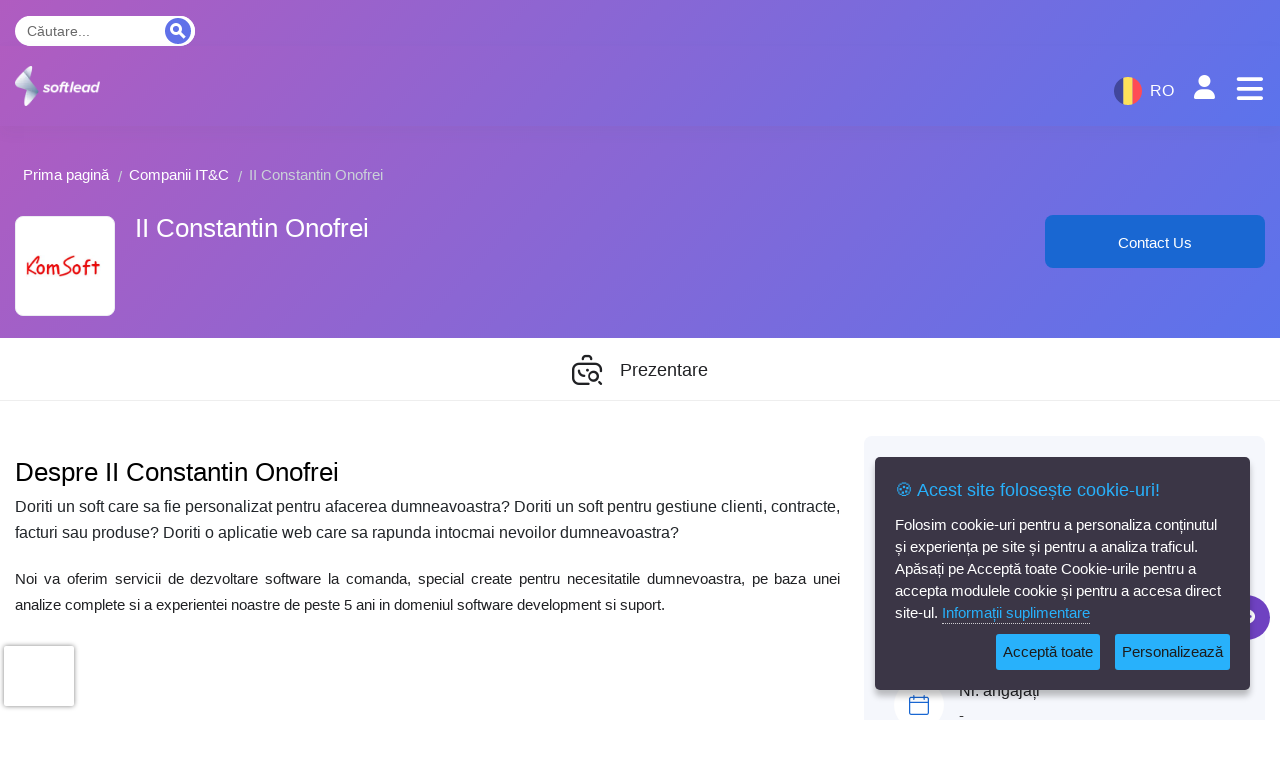

--- FILE ---
content_type: text/html; charset=UTF-8
request_url: https://softlead.ro/companii-it-c/ii-constantin-onofrei
body_size: 10481
content:
<!DOCTYPE html>
<html lang="ro">

<head>
    <link rel="preconnect" href="https://www.gstatic.com" crossorigin/>
    <link rel="preconnect" href="https://snap.licdn.com"/>
    <link rel="preconnect" href="https://sc.lfeeder.com"/>
    <link rel="preconnect" href="https://px.ads.linkedin.com"/>
    <link rel="preconnect" href="https://www.google.com"/>
    <link rel="preconnect" href="https://ajax.googleapis.com"/>
    <link rel="dns-prefetch" href="https://www.googletagmanager.com/"/>

        <meta charset="utf-8"/>

    <title>
        II Constantin Onofrei - Găsim aplicația software potrivită | Softlead
    </title>
    <meta name="description" content="Ai nevoie de informații despre II Constantin Onofrei? Găsim gratuit aplicația software potrivită companiei tale, din peste 600 de soluții software!">
    <meta name="author" content="">
    <meta property="og:type" content="website"/>
    <meta property="og:title" content="II Constantin Onofrei - Găsim aplicația software potrivită -  | Softlead"/>
    <meta property="og:description" content="Ai nevoie de informații despre II Constantin Onofrei? Găsim gratuit aplicația software potrivită companiei tale, din peste 600 de soluții software!">
    <link rel="shortcut icon" href="/frontendGlobalAssets/images/favicon.png?v=2026-01-14-10-10"
          type="image/x-icon"/>
    <link rel="icon" href="/frontendGlobalAssets/images/favicon.png?v=2026-01-14-10-10"
          type="image/x-icon"/>

    <!-- Stylesheets -->
                <script src="/cdn-cgi/scripts/7d0fa10a/cloudflare-static/rocket-loader.min.js" data-cf-settings="b29980e8cb374fb90465ae5a-|49"></script><link rel="preload" as="style" onload="this.onload=null;this.rel='stylesheet'"
              href="/frontendGlobalAssets/css/bootstrap.css?v=2026-01-14-10-10">
        <link as="font"
              href="https://fonts.googleapis.com/css2?family=Roboto:ital,wght@0,100;0,300;0,400;0,500;0,700;0,900;1,100;1,300;1,400;1,500;1,700;1,900&display=swap">
        <script src="/cdn-cgi/scripts/7d0fa10a/cloudflare-static/rocket-loader.min.js" data-cf-settings="b29980e8cb374fb90465ae5a-|49"></script><link rel="preload" as="style" onload="this.onload=null;this.rel='stylesheet'"
              href="/frontendGlobalAssets/css/icons.css?v=2026-01-14-10-10">
        <script src="/cdn-cgi/scripts/7d0fa10a/cloudflare-static/rocket-loader.min.js" data-cf-settings="b29980e8cb374fb90465ae5a-|49"></script><link rel="preload" as="style" onload="this.onload=null;this.rel='stylesheet'"
              href="/frontendGlobalAssets/css/flaticon.css?v=2026-01-14-10-10">
        <script src="/cdn-cgi/scripts/7d0fa10a/cloudflare-static/rocket-loader.min.js" data-cf-settings="b29980e8cb374fb90465ae5a-|49"></script><link rel="preload" as="style" onload="this.onload=null;this.rel='stylesheet'"
              href="/frontendGlobalAssets/css/fontawesome.css?v=2026-01-14-10-10">
        <script src="/cdn-cgi/scripts/7d0fa10a/cloudflare-static/rocket-loader.min.js" data-cf-settings="b29980e8cb374fb90465ae5a-|49"></script><link rel="preload" as="style" onload="this.onload=null;this.rel='stylesheet'"
              href="/frontendGlobalAssets/css/animate.css?v=2026-01-14-10-10">
        <script src="/cdn-cgi/scripts/7d0fa10a/cloudflare-static/rocket-loader.min.js" data-cf-settings="b29980e8cb374fb90465ae5a-|49"></script><link rel="preload" as="style" onload="this.onload=null;this.rel='stylesheet'"
              href="/frontendGlobalAssets/css/owl.css?v=2026-01-14-10-10">
        <script src="/cdn-cgi/scripts/7d0fa10a/cloudflare-static/rocket-loader.min.js" data-cf-settings="b29980e8cb374fb90465ae5a-|49"></script><link rel="preload" as="style" onload="this.onload=null;this.rel='stylesheet'"
              href="/frontendGlobalAssets/css/jquery.modal.min.css?v=2026-01-14-10-10">
        <script src="/cdn-cgi/scripts/7d0fa10a/cloudflare-static/rocket-loader.min.js" data-cf-settings="b29980e8cb374fb90465ae5a-|49"></script><link rel="preload" as="style" onload="this.onload=null;this.rel='stylesheet'"
              href="/frontendGlobalAssets/css/chosen.css?v=2026-01-14-10-10">
        <link rel="stylesheet"
              href="/frontendGlobalAssets/css/mmenu.css?v=2026-01-14-10-10">
        <link rel="stylesheet"
              href="/frontendGlobalAssets/css/style.css?v=2026-01-14-10-10">
        <link rel="stylesheet"
              href="/frontendGlobalAssets/css/responsive.css?v=2026-01-14-10-10">
        <script src="/cdn-cgi/scripts/7d0fa10a/cloudflare-static/rocket-loader.min.js" data-cf-settings="b29980e8cb374fb90465ae5a-|49"></script><link rel="preload" as="style" onload="this.onload=null;this.rel='stylesheet'"
              href="/frontendGlobalAssets/css/chosenImage.css?v=2026-01-14-10-10">
        <link rel="stylesheet"
              href="/frontendGlobalAssets/css/jquery.fancybox.min.css?v=2026-01-14-10-10">
        <link rel="stylesheet"
              href="/frontendGlobalAssets/css/custom.css?v=2026-01-14-10-10">
        <script src="/cdn-cgi/scripts/7d0fa10a/cloudflare-static/rocket-loader.min.js" data-cf-settings="b29980e8cb374fb90465ae5a-|49"></script><link rel="preload" as="style" onload="this.onload=null;this.rel='stylesheet'"
              href="/frontendGlobalAssets/css/ihavecookies.min.css?v=2026-01-14-10-10"/>
                    <script src="/cdn-cgi/scripts/7d0fa10a/cloudflare-static/rocket-loader.min.js" data-cf-settings="b29980e8cb374fb90465ae5a-|49"></script><link rel="preload" as="style" onload="this.onload=null;this.rel='stylesheet'"
                  href="/frontendGlobalAssets/css/automodal-default-theme.min.css?v=2026-01-14-10-10"/>
            <script src="/cdn-cgi/scripts/7d0fa10a/cloudflare-static/rocket-loader.min.js" data-cf-settings="b29980e8cb374fb90465ae5a-|49"></script><link rel="preload" as="style" onload="this.onload=null;this.rel='stylesheet'"
                  href="/frontendGlobalAssets/css/automodal.min.css?v=2026-01-14-10-10"/>
            

    <link rel="stylesheet" href="/frontendGlobalAssets/css/swiper-bundle.min.css?v=2026-01-14-10-10" />
    <link rel="canonical" href="https://softlead.ro/companii-it-c/ii-constantin-onofrei">

    <meta http-equiv="X-UA-Compatible" content="IE=edge">
    <meta name="viewport" content="width=device-width, initial-scale=1, maximum-scale=5"/>



    <meta property="og:image" content="https://softlead.ro/files/1428521f20a5cab02-ii-constantin-onofrei.jpg"/>
    <meta property="og:url" content="https://softlead.ro/companii-it-c/ii-constantin-onofrei"/>
    <meta property="og:locale" content="ro_RO"/>
    <meta property="fb:app_id" content="336593626787624"/>

    <script type='application/ld+json'>{"@context":"http://schema.org/","@type":"Organization","description":"Doriti un soft care sa fie personalizat pentru afacerea dumneavoastra? Doriti un soft pentru gestiune clienti, contracte, facturi sau produse? Doriti o aplicatie web care sa rapunda intocmai nevoilor dumneavoastra?\r\n\r\nNoi va oferim servicii de dezvoltare software la comanda, special create pentru necesitatile dumnevoastra, pe baza unei analize complete si a experientei noastre de peste 5 ani in domeniul software development si suport.\r\n","name":"II Constantin Onofrei","url":"https://softlead.ro/companii-it-c/ii-constantin-onofrei","image":{"@type":"ImageObject","contentUrl":"http://softlead.ro/files/1428521f20a5cab02-ii-constantin-onofrei.jpg"},"logo":{"@type":"ImageObject","contentUrl":"http://softlead.ro/files/1428521f20a5cab02-ii-constantin-onofrei.jpg"}}</script>

    <script type="b29980e8cb374fb90465ae5a-text/javascript"> (function(c,l,a,r,i,t,y){ c[a]=c[a]||function(){(c[a].q=c[a].q||[]).push(arguments)}; t=l.createElement(r);t.async=1;t.src="https://www.clarity.ms/tag/"+i; y=l.getElementsByTagName(r)[0];y.parentNode.insertBefore(t,y); })(window, document, "clarity", "script", "s0e9dd0bcw"); </script>
</head>

<body data-anm=".anm">

<!-- Google Tag Manager (noscript) -->
<noscript>
    <iframe src="https://www.googletagmanager.com/ns.html?id=GTM-WRV9J6"
            height="0" width="0" style="display:none;visibility:hidden"></iframe>
</noscript>
<!-- End Google Tag Manager (noscript) -->

<!-- Call to action -->
    <button id="callToAction" title="Deschide">
    <div id="close-alert" class="no-display-active">✕</div>
    <span class="call-to-action-alert no-display-active">Cauți o aplicație software?</span>
    <i class="fa fa-comment-dots"></i>
</button>
<div class="form-container-action" style="z-index: 1000;">
    <div id="typing-loader"></div>
</div>
<!-- End Call to action -->

<div class="page-wrapper product-section company-section">

        <span class="header-span"></span>

    

<!-- Main Header-->
<header class="main-header -type-11 bg-header">
    <div class="main-header-upper">
        <div class="search active">
            <div class="icon"></div>

            <div class="input">
                <input type="text" id="searchInput" placeholder="Căutare...">
            </div>
        </div>
    </div>
    <!-- Main box -->
    <div class="main-box">
        <!--Nav Outer -->
        <div class="nav-outer">
            <div class="logo-box">
                <div class="logo"><a href="/"><img src="/frontendGlobalAssets/images/logo.webp?v=2026-01-14-10-10" alt="Logo Softlead" title="Logo Softlead" width="128px" height="60px"></a></div>
            </div>

            <nav class="nav main-menu">
                <ul class="navigation" id="navbar">
                                            <li>
    <a href="/digital-dna-home" target="_blank"><span>Digital DNA</span></a>
</li>

<li>
    <a href="/servicii-achizitori"><span>Servicii Digitalizare</span></a>
</li>

<li class="dropdown">
    <span>Aplicații software</span>
    <div class="mega-menu">
        <div class="row">
                                                                                                
                    <div class="pad-30 col-lg-6 col-md-6 col-sm-12 menu-separator">
                        <div class="mega-menu-bar row pt-0">
                                                                                                <div class="col-lg-12 col-md-12 col-sm-12">
                                        <ul>
                                            <li class="fw-bold mega-menu-title">
                                                Tipuri de aplicații
                                            </li>
                                        </ul>
                                    </div>
                                                                <div class="column col-lg-6 col-md-6 col-sm-12">
                                    <ul class="arrow-list">
                                                                                    <li><a href="/aplicatii-software/call-center">Call center</a></li>
                                                                                    <li><a href="/aplicatii-software/crm-customer-relationship-manager">CRM - Customer Relationship Manager</a></li>
                                                                                    <li><a href="/aplicatii-software/ecommerce">eCommerce</a></li>
                                                                                    <li><a href="/aplicatii-software/erp-enterprise-resource-planning">ERP - Enterprise resource planning</a></li>
                                                                                    <li><a href="/aplicatii-software/managementul-documentelor">Management documente</a></li>
                                                                            </ul>
                                </div>
                                                                                                                            <div class="column col-lg-6 col-md-6 col-sm-12">
                                    <ul class="arrow-list">
                                                                                    <li><a href="/aplicatii-software/monitorizare-flota">Monitorizare flota</a></li>
                                                                                    <li><a href="/aplicatii-software/hr-resurse-umane">Resurse Umane - HR</a></li>
                                                                                    <li><a href="/aplicatii-software/rpa-robotic-process-automation">RPA - Robotic Process Automation</a></li>
                                                                                    <li><a href="/aplicatii-software/sfa-sales-force-automation">SFA - Sales Force Automation</a></li>
                                                                                    <li><a href="/aplicatii-software/wms-warehouse-management-system">WMS - Warehouse Management system</a></li>
                                                                            </ul>
                                </div>
                                                                    <div class="column col-lg-12 col-md-12 col-sm-12">
                                        <ul class="arrow-list">
                                            <li class="mega-menu-show-all"><a href="/aplicatii-software" class="fw-bold w-100">Vezi toate aplicațiile software</a></li>
                                        </ul>
                                    </div>
                                                                                    </div>
                    </div>
                                                                                                    
                    <div class="pad-30 col-lg-6 col-md-6 col-sm-12 menu-bg">
                        <div class="mega-menu-bar row pt-0">
                                                                                                <div class="col-lg-12 col-md-12 col-sm-12">
                                        <ul>
                                            <li class="fw-bold mega-menu-title">
                                                Industrii
                                            </li>
                                        </ul>
                                    </div>
                                                                <div class="column col-lg-6 col-md-6 col-sm-12">
                                    <ul class="arrow-list">
                                                                                    <li><a href="/aplicatii-software/administratie-publica">Administrație publică</a></li>
                                                                                    <li><a href="/aplicatii-software/agricultura">Agricultură</a></li>
                                                                                    <li><a href="/aplicatii-software/arhitectura">Arhitectură</a></li>
                                                                                    <li><a href="/aplicatii-software/constructii">Construcții</a></li>
                                                                                    <li><a href="/aplicatii-software/distributie">Distribuție</a></li>
                                                                                    <li><a href="/aplicatii-software/farmacii">Farmacii</a></li>
                                                                            </ul>
                                </div>
                                                                                                                            <div class="column col-lg-6 col-md-6 col-sm-12">
                                    <ul class="arrow-list">
                                                                                    <li><a href="/aplicatii-software/horeca-hoteluri-si-pensiuni">HoReCa (Hoteluri și pensiuni)</a></li>
                                                                                    <li><a href="/aplicatii-software/ifn-car">IFN-uri / CAR-uri</a></li>
                                                                                    <li><a href="/aplicatii-software/imobiliare">Imobiliare</a></li>
                                                                                    <li><a href="/aplicatii-software/productie">Producție</a></li>
                                                                                    <li><a href="/aplicatii-software/retail">Retail</a></li>
                                                                                    <li><a href="/aplicatii-software/spital-si-clinica-medicala">Spital și clinica medicală</a></li>
                                                                            </ul>
                                </div>
                                                                    <div class="column col-lg-12 col-md-12 col-sm-12">
                                        <ul class="arrow-list">
                                            <li class="mega-menu-show-all"><a href="/industrii" class="fw-bold w-100">Vezi toate industriile</a></li>
                                        </ul>
                                    </div>
                                                                                    </div>
                    </div>
                                    </div>
    </div>
</li>

<li>
    <a href="/hardware">
        <span class="position-relative">
        Hardware
            <img class="badge-menu badge-menu-li" data-src="/frontendGlobalAssets/images/badge-new.png?v=2026-01-14-10-10" width="78" height="40px">
        </span>
    </a>
</li>



<li class="dropdown">
    <span>Noutăți IT</span>
    <ul>
        <li><a href="/noutati-it-c"><span>Articole</span></a></li>
        <li><a href="/studii-de-caz"><span>Studii de caz</span></a></li>
        <li><a href="/evenimente-it-c"><span>Evenimente IT</span></a></li>
    </ul>
</li>

<li>
    <a href="/contact"><span>Contact</span></a>
</li>

<li>
    <a href="/companii-software"><span class="menu-hightlight">Furnizori</span></a>
</li>

<!-- Only for Mobile View -->
<li class="mm-add-listing">
            <a href="/login" class="theme-btn btn-sm btn-style-two mb-3 btn-border-header-mobile">Autentificare</a>
    </li>                                    </ul>
            </nav>
            <!-- Main Menu End-->
        </div>

        <div class="outer-box">
            <!-- Login/Register -->
            <div class="btn-box d-flex align-items-center">
                <span class="call-modal-language me-3 ms-0 pe-pointer"><img width="28px" height="28px" src="/frontendGlobalAssets/images/flags/romania.svg?v=2026-01-14-10-10" alt="Global"> <span class="ms-2">RO</span></span>
                                    <button class="theme-btn btn-sm btn-style-two call-modal-login btn-border-header">Autentificare</button>
                            </div>
        </div>
    </div>

    <!-- Mobile Header -->
    <div class="mobile-header">
        <div class="logo"><a href="/"><img src="/frontendGlobalAssets/images/logo.webp?v=2026-01-14-10-10" alt="Logo Softlead" title="Logo Softlead" width="85px" height="40px"></a></div>

        <!--Nav Box-->
        <div class="nav-outer clearfix">

            <div class="outer-box">
                <span class="call-modal-language ms-0 pe-pointer"><img src="/frontendGlobalAssets/images/flags/romania.svg?v=2026-01-14-10-10" width="28px" height="28px" alt="Global"> <span class="ms-2">RO</span></span>

                <!-- Login/Register -->
                <div class="login-box">
                                            <span class="call-modal-login fs-4 text-white pe-pointer"><i class="fa fa-user"></i></span>
                                    </div>

                <a href="#nav-mobile" aria-label="Menu open/close" class="mobile-nav-toggler navbar-trigger"><i class="fa fa-bars"></i></a>
            </div>
        </div>
    </div>

    <!-- Mobile Nav -->
    <div id="nav-mobile"></div>
</header>
<!--End Main Header -->
    
    <!-- Job Detail Section -->
    <section class="job-detail-section">
        <!-- Upper Box -->
        <div class="upper-box">
            <div class="auto-container">
                <!-- Job Block -->
                <div class="job-block-seven">
                    <ul class="page-breadcrumb text-left ms-0">
                        <li><a href="/">Prima pagină</a></li>
                        <li><a href="/companii-it-c">Companii IT&amp;C</a></li>
                        <li>II Constantin Onofrei</li>
                    </ul>
                    <div class="inner-box">
                        <div class="content">
                            <span class="product-company-logo company-logo"><img data-src="/files/1428521f20a5cab02-ii-constantin-onofrei.jpg" alt="II Constantin Onofrei"></span>
                            <h1>
                                <a href="javascript:void(0)">II Constantin Onofrei</a>
                            </h1>
                            <ul class="job-other-info">
                            </ul>
                        </div>

                        <div class="btn-box">
                            <a href="#lead-form" class="theme-btn btn-style-one btn-demo">Contact Us</a>
                        </div>
                    </div>
                </div>
            </div>
        </div>
    </section>
    <!-- End Job Detail Section -->

    <div class="tab-menu__wrapper">
        <section class="tab-menu -horiz js-tab-menu pt-0" id="navbar-spy">
            <div class="auto-container">
                <div class="overview d-flex justify-content-between d-none overview-separator">
                    <div class="d-flex justify-content-start">
                        <span class="product-company-logo company-logo"><img src="/files/1428521f20a5cab02-ii-constantin-onofrei.jpg" width="200px" height="200px" alt="II Constantin Onofrei"></span>
                        <h1 class="d-flex">
                            <a href="javascript:void(0)">II Constantin Onofrei</a>
                        </h1>
                    </div>
                    <div class="btn-box">
                        <a href="#lead-form" class="theme-btn btn-style-one btn-demo">Contact Us</a>
                    </div>
                </div>
                <div class="tab-menu__content swiper" id="company-nav-swiper">
                    <div class="swiper-wrapper">

                        <div class="swiper-slide">
                            <a href="#section-overview" class="tab-menu__item js-scroll-to-id">
                                <div class="icon text-dark-4 icon-case"></div>
                                <div class="title text-dark-4">Prezentare</div>
                            </a>
                        </div>

                        
                        
                        
                    </div>

                    <div class="swiper-button-prev"></div>
                    <div class="swiper-button-next"></div>
                </div>
            </div>
        </section>

        <div class="job-detail-outer" data-bs-spy="scroll" data-bs-target="#navbar-spy" data-bs-offset="0" tabindex="0">
            <div class="auto-container mt-5">
                <div class="row">
                    <div class="content-column col-lg-8 col-md-12 col-sm-12">
                        <section id="section-overview" data-index="0">
                            <div class="job-detail pe-0">
                                <h2>Despre II Constantin Onofrei</h2>
                                                                                                <div class="description_container">
                                    <p class="text-dark fs-6">Doriti un soft care sa fie personalizat pentru afacerea dumneavoastra? Doriti un soft pentru gestiune clienti, contracte, facturi sau produse? Doriti o aplicatie web care sa rapunda intocmai nevoilor dumneavoastra?</p>

<p >Noi va oferim servicii de dezvoltare software la comanda, special create pentru necesitatile dumnevoastra, pe baza unei analize complete si a experientei noastre de peste 5 ani in domeniul software development si suport.</p>

                                </div>
                            </div>
                        </section>
                    </div>

                    <div class="sidebar-column col-lg-4 col-md-12 col-sm-12">
                        <aside class="sidebar">

                            <div class="sidebar-widget company-widget">
                                <div class="widget-content">
                                    <h3 class="widget-title">Prezentare</h3>
                                    <div class="widget-content">
                                                                                <ul class="job-overview at-sv5">
                                            <li>
                                                <i class="icon flaticon-time"></i>
                                                <div class="ml15">
                                                    <h5>Anul înființării</h5>
                                                    <span>2026</span>
                                                </div>
                                            </li>
                                            <li>
                                                <i class="icon flaticon-bar-chart"></i>
                                                <div class="ml15">
                                                    <h5>Cifra de afaceri</h5>
                                                    <span>-</span>
                                                </div>
                                            </li>
                                            <li>
                                                <i class="icon icon-calendar"></i>
                                                <div class="ml15">
                                                    <h5>Nr. angajați</h5>
                                                    <span>-</span>
                                                </div>
                                            </li>
                                            <li>
                                                <i class="icon flaticon-map-locator"></i>
                                                <div class="ml15">
                                                    <h5>HQ</h5>
                                                                                                            <span>-</span>
                                                                                                    </div>
                                            </li>
                                                                                                                                                                            </ul>
                                                                            </div>
                                </div>
                            </div>
                        </aside>

                                                    </div>
                        </aside>
                    </div>
                </div>
            </div>
            
            <!-- Services -->
                        <!-- Services -->

            <!-- Applications -->
                        <!-- Applications -->

            <!-- Lead form -->
            
<section class="subscribe-section-two" id="lead-form" data-index="">
    <div class="background-image lazy-loading" data-style="background-image: url(/frontendGlobalAssets/images/background/5.png?v=2026-01-14-10-10);"></div>
    <div class="wave"></div>
    <div class="auto-container wow fadeInUp">
        <div class="sec-title text-center light">
            <h2 class="fs-3 fw-bold">Solicită un demo</h2>
            <div class="text text-white fs-5">Completează formularul și vei fi contactat de unul din consultanții noștri!</div>
        </div>

                    <form name="contact_form" method="post" id="contact-form" class="default-form form-lead">
        <div class="row">
            <div class="form-group col-lg-6 col-md-12">
                <label for="contact_form_name" class="required">Nume</label>
                <input type="text" id="contact_form_name" name="contact_form[name]" required="required" placeholder="Nume și prenume" class="form-control form-control form-control-solid" />
                <div class="general-errors">
                    
                </div>
            </div>
            <div class="form-group col-lg-6 col-md-12">
                <label for="contact_form_email" class="required">Email</label>
                <input type="email" id="contact_form_email" name="contact_form[email]" required="required" placeholder="Email" class="form-control form-control form-control-solid" />
                <div class="general-errors">
                    
                </div>
            </div>
            <div class="form-group col-lg-6 col-md-12">
                <label for="contact_form_phone" class="required">Telefon</label>
                <input type="tel" id="contact_form_phone" name="contact_form[phone]" required="required" placeholder="Telefon" class="form-control form-control form-control-solid" />
                <div class="general-errors">
                    
                </div>
            </div>
            <div class="form-group col-lg-6 col-md-12">
                <label for="contact_form_company" class="required">Companie</label>
                <input type="text" id="contact_form_company" name="contact_form[company]" required="required" placeholder="Companie" class="form-control form-control form-control-solid" />
                <div class="general-errors">
                    
                </div>
            </div>

            
            <div class="form-group col-lg-12 col-md-12">
                <label for="contact_form_message" class="required">Mesaj</label>
                <textarea id="contact_form_message" name="contact_form[message]" required="required" placeholder="Mesaj" class="form-control form-control-solid"></textarea>
                <div class="general-errors">
                    
                </div>
            </div>

            <div class="col-lg-12 col-md-12">
    <div class="terms-and-conditions-box">
        <div class="checkbox-outer">
            <ul class="checkboxes square text-left">
                <li>
                    <input id="contact_form_user_agreement" class="form-check-input" type="checkbox" id="contact_form_user_agreement" name="contact_form[user_agreement]" required="required" value="1" >
    <label class="form-check-label me-3" for="contact_form_user_agreement">
        Sunt de acord cu <a href="/termeni-si-conditii" target="_blank">Termenii și Condițiile</a> de utilizare a site-ului.
    </label>
                    
                                    </li>
                <li>
                    <input id="contact_form_user_agreement_gdpr" class="form-check-input" type="checkbox" id="contact_form_user_agreement_gdpr" name="contact_form[user_agreement_gdpr]" required="required" value="1" >
    <label class="form-check-label me-3" for="contact_form_user_agreement_gdpr">
        Sunt de acord cu <a href="/politica-de-confidentialitate" target="_blank">Politica de confidențialitate și prelucrare</a> a datelor personale.
    </label>
                    
                                    </li>
            </ul>
        </div>
    </div>
</div>

            <div class="form-group col-lg-12 col-md-12">
                <input type="hidden" id="contact_form_url" name="contact_form[url]" value="https://softlead.ro/companii-it-c/ii-constantin-onofrei" class="form-control form-control-solid" />
                            </div>

            <div class="form-group col-md-12">
                <button class="g-recaptcha theme-btn btn-style-purple submit-basic-lead" data-sitekey="6Ld3KIoiAAAAAPEx1rGJw3df3G4Pjrg3GqnaBWc9" data-callback="onSubmitContact"
                        type="submit">Trimite</button>
            </div>

        </div>

        </form>

    </div>
</section>            <!-- Lead form -->

            <!-- Articles -->
                        <!-- Articles -->

        </div>
    </div>


    <!-- Main Footer -->
<footer class="main-footer style-six alternate -type-11">
    <div class="auto-container">
        <!--Widgets Section-->
        <div class="widgets-section">
            <div class="row">
                <div class="big-column col-xl-3 col-lg-3 col-md-12">
                    <div class="footer-column about-widget">
                        <div class="logo"><a href="/"><img src="/frontendGlobalAssets/images/logo.webp?v=2026-01-14-10-10" width="128px" height="60px" alt="Logo Softlead"></a></div>
                        <p class="address">Victor Poloni 28, Sector 5<br> București, Romania <br><a href="/cdn-cgi/l/email-protection#fe939f8c959b8a979099be8d91988a929b9f9ad08c91" class="email"><span class="__cf_email__" data-cfemail="bbd6dac9d0decfd2d5dcfbc8d4ddcfd7dedadf95c9d4">[email&#160;protected]</span></a></p>
                    </div>
                </div>

                <div class="big-column col-xl-9 col-lg-9 col-md-12">
                    <div class="row">
                        <div class="footer-column col-lg-3 col-md-6 col-sm-12">
                            <div class="footer-widget links-widget">
                                <h3 class="widget-title">Cauți să cumperi aplicații software?</h3>
                                <div class="widget-content">
                                    <ul class="list">
                                        <li><a href="/aplicatii-software">Tipuri de aplicații software</a></li>
                                        <li><a href="/industrii">Căutare în funcție de industrie</a></li>
                                        <li><a href="/servicii-it-c">Servicii IT</a></li>
                                        <li><a href="/digital-dna-home">Descoperă Digital DNA</a></li>
                                        <li><a href="/noutati-it-c">Articole</a></li>
                                        <li><a href="/articles">Articole [En]</a></li>
                                        <li><a href="/studii-de-caz">Studii de caz</a></li>
                                    </ul>
                                </div>
                            </div>
                        </div>


                        <div class="footer-column col-lg-3 col-md-6 col-sm-12">
                            <div class="footer-widget links-widget">
                                <h3 class="widget-title">Vinzi aplicații software?</h3>
                                <div class="widget-content">
                                    <ul class="list">
                                        <li><a href="/despre-proiect">De ce Softlead?</a></li>
                                        <li><a href="/abonamente.html">Abonamente</a></li>
                                        <li><a href="/intrebari-frecvente-marketplace-softlead.html">FAQ</a></li>
                                        <li><a href="/login">Autentificare</a></li>
                                        <li><a href="/register">Înregistrare</a></li>
                                    </ul>
                                </div>
                            </div>
                        </div>

                        <div class="footer-column col-lg-2 col-md-6 col-sm-12">
                            <div class="footer-widget links-widget">
                                <h3 class="widget-title">Despre noi</h3>
                                <div class="widget-content">
                                    <ul class="list">
                                        <li><a href="/despre-proiect">Cine suntem noi?</a></li>
                                        <li><a href="/parteneri-strategici">Parteneri</a></li>
                                        <li><a href="/parteneriate">Parteneriate</a></li>
                                        <li><a href="/cariere">Cariere</a></li>
                                        <li><a href="/contact">Contact</a></li>
                                    </ul>
                                </div>
                            </div>
                        </div>

                        <div class="footer-column col-lg-4 col-md-12 col-sm-12">
                            <div class="footer-widget">
                                <h3 class="widget-title">Abonează-te la newsletter</h3>
                                <div class="widget-content">
                                    <div id="footer-newsletter-wrapper" class="newsletter-form">
                                        <form method="post" id="footer-newsletter-form">
                                            <div class="text">Nu trimitem spam, deci nu îți face griji.</div>

                                            <div class="form-group">
                                                <div class="response"></div>
                                            </div>
                                            <div class="form-group">
                                                <input type="email" name="email" class="email form-control form-control-solid" value="" placeholder="Email" required>
                                            </div>
                                            <div class="radio-outer mt-3">
                                                <div class="radio-box">
                                                    <input class="form-control form-control-solid" type="radio" value="1" name="accountType" id="vendorAccount">
                                                    <label for="vendorAccount">Sunt interesat de clienți pentru compania mea IT</label>
                                                </div>
                                                <div class="radio-box">
                                                    <input class="form-control form-control-solid" type="radio" value="2" name="accountType" id="buyerAccount" checked="">
                                                    <label for="buyerAccount">Sunt interesat de achiziții software</label>
                                                </div>
                                            </div>
                                            <button type="submit" id="subscribe-newslatters" class="theme-btn btn-style-one bg-orange btn-sm">Abonează-te</button>
                                        </form>
                                        <p class="error text-warning fw-bold mb-0"></p>
                                        <p class="success text-success fw-bold mb-0"></p>
                                    </div>
                                </div>
                            </div>
                        </div>
                    </div>
                </div>
            </div>
        </div>
    </div>

    <!--Bottom-->
    <div class="footer-bottom">
        <div class="auto-container">
            <div class="d-flex justify-content-center justify-content-md-start flex-column flex-md-row mb-4">
                <a class="mx-1 mb-1" href="https://anpc.ro/ce-este-sal/" target="_blank"><img height="50px" width="100%" style="max-height: 50px; width: auto;" data-src="/frontendGlobalAssets/images/anpc-sal1-1.png?v=2026-01-14-10-10" alt="SAL"></a>
                <a class="mx-1 mb-1" href="https://ec.europa.eu/consumers/odr/main/index.cfm?event=main.home2.show&lng=RO" target="_blank"><img height="50px" width="100%" style="max-height: 50px; width: auto;" data-src="/frontendGlobalAssets/images/anpc-sol.png?v=2026-01-14-10-10" alt="SOL"></a>
                <a class="mx-1 mb-1" href="https://netopia-payments.com/" target="_blank"><img height="50px" width="100%" style="border-radius: 12px; max-height: 50px; width: auto;" data-src="/frontendGlobalAssets/images/netopia-logo.png?v=2026-01-14-10-10" alt="Netopia Payments"></a>
            </div>
            <div class="outer-box">
                <div class="copyright-text">
                    © 2026 <a href="/">Softlead</a> &bull; Toate drepturile rezervate
                    |
                    <a href="/termeni-si-conditii" target="_blank">Termeni și Condiții</a>
                    |
                    <a href="/politica-de-confidentialitate" target="_blank">Politica de confidențialitate</a>
                    |
                    <a href="/termeni-si-conditii-digital-dna" target="_blank">Termeni și condiții Digital DNA</a>
                </div>
                <div class="social-links">
                    <a href="https://www.facebook.com/Softlead" aria-label="Facebook" target="_blank"><i class="fab fa-facebook-f"></i></a>
                    <a href="https://twitter.com/softlead" aria-label="Twitter" target="_blank"><i class="fab fa-twitter"></i></a>
                    <a href="https://instagram.com/softlead.ro/" aria-label="Instagram" target="_blank"><i class="fab fa-instagram"></i></a>
                    <a href="https://www.linkedin.com/company/3214890?trk=tyah" aria-label="Linkedin" target="_blank"><i class="fab fa-linkedin-in"></i></a>
                </div>
            </div>
        </div>
    </div>

    <div class="scroll-to-top scroll-to-target" data-target="html"><span class="fa fa-angle-up"></span></div>
</footer>
<!-- End Main Footer -->
</div>

<!-- AutoModal -->
    <div id="automodalContactFormContainer" data-automodal-id="lead-modal" data-automodal-options="autoDelay: 60000, autoReset: 1440">
    <div id="auto-modal-lead">

    </div>
</div>
<!-- AutoModal -->

<!-- AutoModal Pop-Up Leads -->
<!-- AutoModal Pop-Up Leads -->

<div class="modal fade" id="modalLanguage" tabindex="-1" aria-labelledby="modalLanguageLabel" aria-hidden="true">
    <div class="modal-dialog modal-dialog-centered">
        <div class="modal-content">
            <div class="modal-header">
                <h3 class="modal-title">Selectează țara și limba</h3>
                <button type="button" class="btn-close" data-bs-dismiss="modal" aria-label="Close"></button>
            </div>
            <div class="modal-body">
                <div class="login-form default-form">
                    <!--Language Form-->
                    <form method="post" action="">
                        <p class="mb-3 text-dark">Alege țara unde dorești să achiziționezi un produs software pentru digitalizarea companiei tale.</p>

                        <div class="form-group">
                            <label>Țară</label>
                            <select class="chosen-select-image">
                                <option value="Romania" data-img-src="/frontendGlobalAssets/images/flags/romania.svg?v=2026-01-14-10-10">România</option>
                            </select>
                        </div>

                        <p class="mb-3 mt-5 text-dark">Alege limba pentru afișarea platformei.</p>

                        <div class="form-group">
                            <label>Limbă</label>
                            <select class="chosen-select-image">
                                <option value="Romanian" data-img-src="/frontendGlobalAssets/images/flags/romania.svg?v=2026-01-14-10-10">Română</option>
                            </select>
                        </div>

                        <div class="form-group">
                            <button class="theme-btn btn-style-one" name="log-in">Salvează modificările</button>
                        </div>
                    </form>
                </div>
            </div>
        </div>
    </div>
</div>
<div class="modal fade" id="modalLogin" tabindex="-1" aria-labelledby="modalLoginLabel" aria-hidden="true">
    <div class="modal-dialog modal-dialog-centered">
        <div class="modal-content">
            <div class="modal-header">
                <h3>Autentifică-te în Softlead</h3>
                <button type="button" class="btn-close" data-bs-dismiss="modal" aria-label="Close"></button>
            </div>
            <div class="modal-body">
                <div class="login-form default-form">
                    <!--Login Form-->
                    <form id="login_form">
                        <div id="login_error_wrapper" class="alert alert-danger form-group form-group-error " style="display: none">
                            <span id="login_error"></span>
                        </div>

                        <div class="form-group">
                            <label>Email</label>
                            <input type="text" name="login_email" placeholder="Email" required>
                        </div>

                        <div class="form-group">
                            <label>Parola</label>
                            <input id="password-field" type="password" name="login_password" value="" placeholder="Parola">
                        </div>

                        <div class="form-group">
                            <div class="field-outer">
                                <div class="input-group checkboxes square">
                                    <input type="checkbox" name="login_remember_me" value="" id="remember">
                                    <label for="remember" class="remember"><span class="custom-checkbox"></span>
                                        Ține-mă minte</label>
                                </div>
                                <a href="/reset-password" class="pwd">Ai uitat parola?</a>
                            </div>
                        </div>

                        <div class="form-group">
                            <input type="hidden" name="_csrf_token" value="d.IJtljnixkO40-OIV4_WYlf5UsFMNdcI2JH7xxZBTB0I.a8MA-ADLoKBlttN7lLqoz4sE-ypXI5gAETqB9uAxPgt3rjTeHvLDoVy-tw">
                            <button class="g-recaptcha theme-btn btn-style-one"
                                    data-sitekey="6Ld3KIoiAAAAAPEx1rGJw3df3G4Pjrg3GqnaBWc9" data-callback="onSubmitLoginModal"
                                    type="submit" id="_submit_modal" name="_submit">
                                Autentificare
                            </button>
                        </div>

                        <div class="bottom-box">
                            <div class="text">Nu ai cont? <a href="/register" class="signup">Înregistrare</a></div>
                        </div>
                    </form>
                </div>
            </div>
        </div>
    </div>
</div>


    
    <script data-cfasync="false" src="/cdn-cgi/scripts/5c5dd728/cloudflare-static/email-decode.min.js"></script><script type="b29980e8cb374fb90465ae5a-text/javascript">
        function translate(word) {
            return word;
        }

        let popupDescription = "";
    </script>
    <script defer src="/assets/translations/translations_ro.js?v=2026-01-14-10-10" type="b29980e8cb374fb90465ae5a-text/javascript"></script>

    <script rel="dns-prefetch" src="/frontendGlobalAssets/js/jquery.js?v=2026-01-14-10-10" type="b29980e8cb374fb90465ae5a-text/javascript"></script>
    <script src="/frontendGlobalAssets/js/popper.min.js?v=2026-01-14-10-10" type="b29980e8cb374fb90465ae5a-text/javascript"></script>
    <script src="/frontendGlobalAssets/js/chosen.min.js?v=2026-01-14-10-10" type="b29980e8cb374fb90465ae5a-text/javascript"></script>
    <script src="/frontendGlobalAssets/js/chosenImage.jquery.js?v=2026-01-14-10-10" type="b29980e8cb374fb90465ae5a-text/javascript"></script>
    <script src="/frontendGlobalAssets/js/bootstrap.min.js?v=2026-01-14-10-10" type="b29980e8cb374fb90465ae5a-text/javascript"></script>
    <script src="/frontendGlobalAssets/js/jquery.fancybox.js?v=2026-01-14-10-10" type="b29980e8cb374fb90465ae5a-text/javascript"></script>
    <script src="/frontendGlobalAssets/js/jquery.modal.min.js?v=2026-01-14-10-10" type="b29980e8cb374fb90465ae5a-text/javascript"></script>
    <script src="/frontendGlobalAssets/js/mmenu.polyfills.js?v=2026-01-14-10-10" type="b29980e8cb374fb90465ae5a-text/javascript"></script>
    <script src="/frontendGlobalAssets/js/mmenu.js?v=2026-01-14-10-10" type="b29980e8cb374fb90465ae5a-text/javascript"></script>
    <script src="/frontendGlobalAssets/js/appear.js?v=2026-01-14-10-10" type="b29980e8cb374fb90465ae5a-text/javascript"></script>
    <script src="/frontendGlobalAssets/js/anm.min.js?v=2026-01-14-10-10" type="b29980e8cb374fb90465ae5a-text/javascript"></script>
    <script src="/frontendGlobalAssets/js/ScrollMagic.min.js?v=2026-01-14-10-10" type="b29980e8cb374fb90465ae5a-text/javascript"></script>
    <script src="/frontendGlobalAssets/js/rellax.min.js?v=2026-01-14-10-10" type="b29980e8cb374fb90465ae5a-text/javascript"></script>
    <script src="/frontendGlobalAssets/js/owl.js?v=2026-01-14-10-10" type="b29980e8cb374fb90465ae5a-text/javascript"></script>
    <script src="/frontendGlobalAssets/js/wow.js?v=2026-01-14-10-10" type="b29980e8cb374fb90465ae5a-text/javascript"></script>
    <script defer src="/frontendGlobalAssets/js/script.js?v=2026-01-14-10-10" type="b29980e8cb374fb90465ae5a-text/javascript"></script>
    <script defer src="/frontendGlobalAssets/js/custom/custom.js?v=2026-01-14-10-10" type="b29980e8cb374fb90465ae5a-text/javascript"></script>
    <script defer type="b29980e8cb374fb90465ae5a-text/javascript" src="/frontendGlobalAssets/js/jquery.ihavecookies.min.js?v=2026-01-14-10-10"></script>
        <script src="/frontendGlobalAssets/js/call-to-action.js?v=2026-01-14-10-10" defer type="b29980e8cb374fb90465ae5a-text/javascript"></script>
            <script src="/frontendGlobalAssets/js/automodal.min.js?v=2026-01-14-10-10" defer type="b29980e8cb374fb90465ae5a-text/javascript"></script>
        <script async src="//ads.softlead.ro/www/delivery/asyncjs.php" type="b29980e8cb374fb90465ae5a-text/javascript"></script>

    <script type="b29980e8cb374fb90465ae5a-text/javascript">
        $(document).ready(function () {
            const recaptchaSiteKey = '6Ld3KIoiAAAAAPEx1rGJw3df3G4Pjrg3GqnaBWc9';
            const head = document.getElementsByTagName('head')[0];
            let script = document.createElement('script');
            script.type = 'text/javascript';
            script.src = "https://www.google.com/recaptcha/api.js?render=" + recaptchaSiteKey;
            head.appendChild(script);
        })
    </script>
    <!-- End Global site tag -->
    <script type="b29980e8cb374fb90465ae5a-text/javascript">
        window.dataLayer = window.dataLayer || [];

        function gtag() {
            dataLayer.push(arguments);
        }

        gtag('consent', 'default', {
            'ad_storage': 'denied',
            'ad_user_data': 'denied',
            'ad_personalization': 'denied',
            'analytics_storage': 'denied'
        });

        setTimeout(() => {
            gtag('consent', 'update', {
                'ad_storage': 'granted',
                'ad_user_data': 'granted',
                'ad_personalization': 'granted',
                'analytics_storage': 'granted',
            });
        }, 1000);

        window.addEventListener('load', function () {
            const body = $('body');
            const tagManagerContainer = 'GTM-WRV9J6';
            // Google Tag Manager
            (function (w, d, s, l, i) {
                w[l] = w[l] || [];
                w[l].push({
                    'gtm.start':
                        new Date().getTime(), event: 'gtm.js'
                });
                var f = d.getElementsByTagName(s)[0],
                    j = d.createElement(s), dl = l != 'dataLayer' ? '&l=' + l : '';
                j.async = true;
                j.src =
                    'https://www.googletagmanager.com/gtm.js?id=' + i + dl;
                f.parentNode.insertBefore(j, f);
            })(window, document, 'script', 'dataLayer', tagManagerContainer);

            body.append(`<noscript><iframe src="https://www.googletagmanager.com/ns.html?id=${tagManagerContainer}" height="0" width="0" style="display:none;visibility:hidden"></iframe></noscript>`);


            let options = {
                title: '&#x1F36A;' + ' ' + translate('This site uses cookies!'),
                message: translate('We use cookies to personalize content and the on-site experience, and to analyze traffic. Press Accept All Cookies to accept cookies and directly access the site.'),
                delay: 0,
                expires: 30, // 30 days
                link: '/politica-de-confidentialitate',
                uncheckBoxes: false,
                acceptBtnLabel: translate('Accept All'),
                moreInfoLabel: translate('More Information'),
                savePreferencesLabel: translate('Save Preferences'),
                cookieTypesTitle: translate('Select the cookies you accept'),
                fixedCookieTypeLabel: translate('Necessary'),
                fixedCookieTypeDesc: translate('Cookies used for the proper functioning of the site'),
                advancedBtnLabel: translate('Customize'),
                cookieTypes: [
                    {
                        type: translate('Preferences'),
                        value: 'preferences',
                        description: translate('Cookies used for your preferences (remembering username, colors, etc.)')
                    },
                    {
                        type: translate('Analytics'),
                        value: 'analytics',
                        description: translate('Cookies related to site visits, browser type, etc.')
                    },
                    {
                        type: translate('Marketing'),
                        value: 'marketing',
                        description: translate('Cookies related to marketing (newsletter, social media, etc.)')
                    }
                ],
                onAccept: function () {
                    const marketingAccept = 'granted';
                    const analyticsAccept = 'granted';
                    gtag('consent', 'update', {
                        'ad_storage': marketingAccept,
                        'ad_user_data': marketingAccept,
                        'ad_personalization': marketingAccept,
                        'analytics_storage': analyticsAccept
                    });

                    runAnalyticsScripts();
                },
            };
            body.ihavecookies(options);

            if ($.fn.ihavecookies.cookie()) {
                const marketingAccept = 'granted';
                const analyticsAccept = 'granted';
                gtag('consent', 'update', {
                    'ad_storage': marketingAccept,
                    'ad_user_data': marketingAccept,
                    'ad_personalization': marketingAccept,
                    'analytics_storage': analyticsAccept
                });

                runAnalyticsScripts();
            }
        })


        function runAnalyticsScripts() {
            if ($.fn.ihavecookies.preference('analytics')) {

                // Facebook Pixel Code
                !function (f, b, e, v, n, t, s) {
                    if (f.fbq) return;
                    n = f.fbq = function () {
                        n.callMethod ?
                            n.callMethod.apply(n, arguments) : n.queue.push(arguments)
                    };
                    if (!f._fbq) f._fbq = n;
                    n.push = n;
                    n.loaded = !0;
                    n.version = '2.0';
                    n.queue = [];
                    t = b.createElement(e);
                    t.async = !0;
                    t.src = v;
                    s = b.getElementsByTagName(e)[0];
                    s.parentNode.insertBefore(t, s)
                }(window, document, 'script',
                    'https://connect.facebook.net/en_US/fbevents.js');
                fbq('init', '120071065022307');
                fbq('track', 'PageView');

                $('body').append(`<noscript><img height="1" width="1" style="display:none" src="https://www.facebook.com/tr?id=454709481822514&ev=PageView&noscript=1"/></noscript>`)
                // End facebook pixel code
            }
        }

        function addScript(src, async = false) {
            let script = document.createElement('script');
            script.setAttribute('src', src);
            if (async) {
                script.setAttribute('async', "");
            }
            document.body.appendChild(script);
        }

    </script>


    <script type="b29980e8cb374fb90465ae5a-text/javascript">
        let itemsNumber = parseInt(`1`);
    </script>
    <script defer src="/frontendGlobalAssets/js/swiper-bundle.min.js?v=2026-01-14-10-10" type="b29980e8cb374fb90465ae5a-text/javascript"></script>
    <script defer src="/frontendGlobalAssets/js/custom/utils.js?v=2026-01-14-10-10" type="b29980e8cb374fb90465ae5a-text/javascript"></script>
    <script defer src="/frontendGlobalAssets/js/macy.js?v=2026-01-14-10-10" type="b29980e8cb374fb90465ae5a-text/javascript"></script>
    <script defer src="/frontendGlobalAssets/js/custom/masonry.js?v=2026-01-14-10-10" type="b29980e8cb374fb90465ae5a-text/javascript"></script>
<script src="/cdn-cgi/scripts/7d0fa10a/cloudflare-static/rocket-loader.min.js" data-cf-settings="b29980e8cb374fb90465ae5a-|49" defer></script><script defer src="https://static.cloudflareinsights.com/beacon.min.js/vcd15cbe7772f49c399c6a5babf22c1241717689176015" integrity="sha512-ZpsOmlRQV6y907TI0dKBHq9Md29nnaEIPlkf84rnaERnq6zvWvPUqr2ft8M1aS28oN72PdrCzSjY4U6VaAw1EQ==" data-cf-beacon='{"rayId":"9c17a4909958f162","version":"2025.9.1","serverTiming":{"name":{"cfExtPri":true,"cfEdge":true,"cfOrigin":true,"cfL4":true,"cfSpeedBrain":true,"cfCacheStatus":true}},"token":"8f0c6e9ad9e84c8aa188f2afce1b9699","b":1}' crossorigin="anonymous"></script>
</body>
</html>

--- FILE ---
content_type: text/html; charset=UTF-8
request_url: https://softlead.ro/call-to-contact-form
body_size: 764
content:
    <div class="lead-form-white">
        <h3 class="fs-4 mb-3 text-dark">Ai nevoie de ajutor?<span class="automodal-close" data-automodal-action="close">&#10005;</span></h3>
                        <input type="hidden" id="alreadySent" value="0"/>
                <form name="automodal_contact_form" method="post" id="callToActionLead" novalidate="true" class="default-form form-lead form-lead-small" data-g-recaptcha-sitekey="6Ld3KIoiAAAAAPEx1rGJw3df3G4Pjrg3GqnaBWc9">
        <div class="overflow-mobile">
            <div class="row">
                <div class="form-group col-md-12 mb-2">
                    <input type="text" id="automodal_contact_form_name" name="automodal_contact_form[name]" required="required" placeholder="Nume și prenume" class="form-control form-control form-control-solid" />
                                    </div>
                <div class="form-group col-md-12 mb-2">
                    <input type="email" id="automodal_contact_form_email" name="automodal_contact_form[email]" required="required" placeholder="Email" class="form-control form-control form-control-solid" />
                                    </div>
                <div class="form-group col-md-12 mb-2">
                    <input type="tel" id="automodal_contact_form_phone" name="automodal_contact_form[phone]" required="required" placeholder="Telefon" class="form-control form-control form-control-solid" />
                                    </div>
                <div class="form-group col-md-12 mb-2">
                    <input type="text" id="automodal_contact_form_company" name="automodal_contact_form[company]" required="required" placeholder="Companie" class="form-control form-control form-control-solid" />
                                    </div>
                <div class="form-group col-md-12 mb-2">
                    <textarea id="automodal_contact_form_message" name="automodal_contact_form[message]" required="required" placeholder="Mesaj" class="form-control form-control-solid"></textarea>
                                    </div>

                <div class="col-lg-12 col-md-12">
    <div class="terms-and-conditions-box">
        <div class="checkbox-outer">
            <ul class="checkboxes square text-left">
                <li>
                    <input id="automodal_contact_form_user_agreement" class="form-check-input" type="checkbox" id="automodal_contact_form_user_agreement" name="automodal_contact_form[user_agreement]" required="required" value="1" >
    <label class="form-check-label me-3" for="automodal_contact_form_user_agreement">
        Sunt de acord cu <a href="/termeni-si-conditii" target="_blank">Termenii și Condițiile</a> de utilizare a site-ului.
    </label>
                    
                                    </li>
                <li>
                    <input id="automodal_contact_form_user_agreement_gdpr" class="form-check-input" type="checkbox" id="automodal_contact_form_user_agreement_gdpr" name="automodal_contact_form[user_agreement_gdpr]" required="required" value="1" >
    <label class="form-check-label me-3" for="automodal_contact_form_user_agreement_gdpr">
        Sunt de acord cu <a href="/politica-de-confidentialitate" target="_blank">Politica de confidențialitate și prelucrare</a> a datelor personale.
    </label>
                    
                                    </li>
            </ul>
        </div>
    </div>
</div>

                <div class="form-group col-md-12 mb-2">
                    <input type="hidden" id="automodal_contact_form_url" name="automodal_contact_form[url]" class="form-control form-control-solid" />
                                    </div>
            </div>

            <input type="hidden" name="g-recaptcha-response">
            <div class="form-group col-md-12 mb-2 text-center">
                <button type="submit" class="btn-sm theme-btn btn-style-purple submit-call-to-action">Trimite</button>
            </div>
        </div>
        <input type="hidden" id="automodal_contact_form__token" name="automodal_contact_form[_token]" class="form-control form-control-solid" value="376281671adc96c72da22ba03.-FS7rlVvLi4jIOFNMoJfs4jmR_gThdbE8CbgC3TCapE.vhj_5hIJRHgTdrV9X8No8MbTAI52xLCXwX-JPh_xGKa7JN3vOglUXVFLqA" /></form>
    </div>


--- FILE ---
content_type: text/html; charset=utf-8
request_url: https://www.google.com/recaptcha/api2/anchor?ar=1&k=6Ld3KIoiAAAAAPEx1rGJw3df3G4Pjrg3GqnaBWc9&co=aHR0cHM6Ly9zb2Z0bGVhZC5ybzo0NDM.&hl=en&v=PoyoqOPhxBO7pBk68S4YbpHZ&size=invisible&anchor-ms=20000&execute-ms=30000&cb=ru3j2t67sput
body_size: 48547
content:
<!DOCTYPE HTML><html dir="ltr" lang="en"><head><meta http-equiv="Content-Type" content="text/html; charset=UTF-8">
<meta http-equiv="X-UA-Compatible" content="IE=edge">
<title>reCAPTCHA</title>
<style type="text/css">
/* cyrillic-ext */
@font-face {
  font-family: 'Roboto';
  font-style: normal;
  font-weight: 400;
  font-stretch: 100%;
  src: url(//fonts.gstatic.com/s/roboto/v48/KFO7CnqEu92Fr1ME7kSn66aGLdTylUAMa3GUBHMdazTgWw.woff2) format('woff2');
  unicode-range: U+0460-052F, U+1C80-1C8A, U+20B4, U+2DE0-2DFF, U+A640-A69F, U+FE2E-FE2F;
}
/* cyrillic */
@font-face {
  font-family: 'Roboto';
  font-style: normal;
  font-weight: 400;
  font-stretch: 100%;
  src: url(//fonts.gstatic.com/s/roboto/v48/KFO7CnqEu92Fr1ME7kSn66aGLdTylUAMa3iUBHMdazTgWw.woff2) format('woff2');
  unicode-range: U+0301, U+0400-045F, U+0490-0491, U+04B0-04B1, U+2116;
}
/* greek-ext */
@font-face {
  font-family: 'Roboto';
  font-style: normal;
  font-weight: 400;
  font-stretch: 100%;
  src: url(//fonts.gstatic.com/s/roboto/v48/KFO7CnqEu92Fr1ME7kSn66aGLdTylUAMa3CUBHMdazTgWw.woff2) format('woff2');
  unicode-range: U+1F00-1FFF;
}
/* greek */
@font-face {
  font-family: 'Roboto';
  font-style: normal;
  font-weight: 400;
  font-stretch: 100%;
  src: url(//fonts.gstatic.com/s/roboto/v48/KFO7CnqEu92Fr1ME7kSn66aGLdTylUAMa3-UBHMdazTgWw.woff2) format('woff2');
  unicode-range: U+0370-0377, U+037A-037F, U+0384-038A, U+038C, U+038E-03A1, U+03A3-03FF;
}
/* math */
@font-face {
  font-family: 'Roboto';
  font-style: normal;
  font-weight: 400;
  font-stretch: 100%;
  src: url(//fonts.gstatic.com/s/roboto/v48/KFO7CnqEu92Fr1ME7kSn66aGLdTylUAMawCUBHMdazTgWw.woff2) format('woff2');
  unicode-range: U+0302-0303, U+0305, U+0307-0308, U+0310, U+0312, U+0315, U+031A, U+0326-0327, U+032C, U+032F-0330, U+0332-0333, U+0338, U+033A, U+0346, U+034D, U+0391-03A1, U+03A3-03A9, U+03B1-03C9, U+03D1, U+03D5-03D6, U+03F0-03F1, U+03F4-03F5, U+2016-2017, U+2034-2038, U+203C, U+2040, U+2043, U+2047, U+2050, U+2057, U+205F, U+2070-2071, U+2074-208E, U+2090-209C, U+20D0-20DC, U+20E1, U+20E5-20EF, U+2100-2112, U+2114-2115, U+2117-2121, U+2123-214F, U+2190, U+2192, U+2194-21AE, U+21B0-21E5, U+21F1-21F2, U+21F4-2211, U+2213-2214, U+2216-22FF, U+2308-230B, U+2310, U+2319, U+231C-2321, U+2336-237A, U+237C, U+2395, U+239B-23B7, U+23D0, U+23DC-23E1, U+2474-2475, U+25AF, U+25B3, U+25B7, U+25BD, U+25C1, U+25CA, U+25CC, U+25FB, U+266D-266F, U+27C0-27FF, U+2900-2AFF, U+2B0E-2B11, U+2B30-2B4C, U+2BFE, U+3030, U+FF5B, U+FF5D, U+1D400-1D7FF, U+1EE00-1EEFF;
}
/* symbols */
@font-face {
  font-family: 'Roboto';
  font-style: normal;
  font-weight: 400;
  font-stretch: 100%;
  src: url(//fonts.gstatic.com/s/roboto/v48/KFO7CnqEu92Fr1ME7kSn66aGLdTylUAMaxKUBHMdazTgWw.woff2) format('woff2');
  unicode-range: U+0001-000C, U+000E-001F, U+007F-009F, U+20DD-20E0, U+20E2-20E4, U+2150-218F, U+2190, U+2192, U+2194-2199, U+21AF, U+21E6-21F0, U+21F3, U+2218-2219, U+2299, U+22C4-22C6, U+2300-243F, U+2440-244A, U+2460-24FF, U+25A0-27BF, U+2800-28FF, U+2921-2922, U+2981, U+29BF, U+29EB, U+2B00-2BFF, U+4DC0-4DFF, U+FFF9-FFFB, U+10140-1018E, U+10190-1019C, U+101A0, U+101D0-101FD, U+102E0-102FB, U+10E60-10E7E, U+1D2C0-1D2D3, U+1D2E0-1D37F, U+1F000-1F0FF, U+1F100-1F1AD, U+1F1E6-1F1FF, U+1F30D-1F30F, U+1F315, U+1F31C, U+1F31E, U+1F320-1F32C, U+1F336, U+1F378, U+1F37D, U+1F382, U+1F393-1F39F, U+1F3A7-1F3A8, U+1F3AC-1F3AF, U+1F3C2, U+1F3C4-1F3C6, U+1F3CA-1F3CE, U+1F3D4-1F3E0, U+1F3ED, U+1F3F1-1F3F3, U+1F3F5-1F3F7, U+1F408, U+1F415, U+1F41F, U+1F426, U+1F43F, U+1F441-1F442, U+1F444, U+1F446-1F449, U+1F44C-1F44E, U+1F453, U+1F46A, U+1F47D, U+1F4A3, U+1F4B0, U+1F4B3, U+1F4B9, U+1F4BB, U+1F4BF, U+1F4C8-1F4CB, U+1F4D6, U+1F4DA, U+1F4DF, U+1F4E3-1F4E6, U+1F4EA-1F4ED, U+1F4F7, U+1F4F9-1F4FB, U+1F4FD-1F4FE, U+1F503, U+1F507-1F50B, U+1F50D, U+1F512-1F513, U+1F53E-1F54A, U+1F54F-1F5FA, U+1F610, U+1F650-1F67F, U+1F687, U+1F68D, U+1F691, U+1F694, U+1F698, U+1F6AD, U+1F6B2, U+1F6B9-1F6BA, U+1F6BC, U+1F6C6-1F6CF, U+1F6D3-1F6D7, U+1F6E0-1F6EA, U+1F6F0-1F6F3, U+1F6F7-1F6FC, U+1F700-1F7FF, U+1F800-1F80B, U+1F810-1F847, U+1F850-1F859, U+1F860-1F887, U+1F890-1F8AD, U+1F8B0-1F8BB, U+1F8C0-1F8C1, U+1F900-1F90B, U+1F93B, U+1F946, U+1F984, U+1F996, U+1F9E9, U+1FA00-1FA6F, U+1FA70-1FA7C, U+1FA80-1FA89, U+1FA8F-1FAC6, U+1FACE-1FADC, U+1FADF-1FAE9, U+1FAF0-1FAF8, U+1FB00-1FBFF;
}
/* vietnamese */
@font-face {
  font-family: 'Roboto';
  font-style: normal;
  font-weight: 400;
  font-stretch: 100%;
  src: url(//fonts.gstatic.com/s/roboto/v48/KFO7CnqEu92Fr1ME7kSn66aGLdTylUAMa3OUBHMdazTgWw.woff2) format('woff2');
  unicode-range: U+0102-0103, U+0110-0111, U+0128-0129, U+0168-0169, U+01A0-01A1, U+01AF-01B0, U+0300-0301, U+0303-0304, U+0308-0309, U+0323, U+0329, U+1EA0-1EF9, U+20AB;
}
/* latin-ext */
@font-face {
  font-family: 'Roboto';
  font-style: normal;
  font-weight: 400;
  font-stretch: 100%;
  src: url(//fonts.gstatic.com/s/roboto/v48/KFO7CnqEu92Fr1ME7kSn66aGLdTylUAMa3KUBHMdazTgWw.woff2) format('woff2');
  unicode-range: U+0100-02BA, U+02BD-02C5, U+02C7-02CC, U+02CE-02D7, U+02DD-02FF, U+0304, U+0308, U+0329, U+1D00-1DBF, U+1E00-1E9F, U+1EF2-1EFF, U+2020, U+20A0-20AB, U+20AD-20C0, U+2113, U+2C60-2C7F, U+A720-A7FF;
}
/* latin */
@font-face {
  font-family: 'Roboto';
  font-style: normal;
  font-weight: 400;
  font-stretch: 100%;
  src: url(//fonts.gstatic.com/s/roboto/v48/KFO7CnqEu92Fr1ME7kSn66aGLdTylUAMa3yUBHMdazQ.woff2) format('woff2');
  unicode-range: U+0000-00FF, U+0131, U+0152-0153, U+02BB-02BC, U+02C6, U+02DA, U+02DC, U+0304, U+0308, U+0329, U+2000-206F, U+20AC, U+2122, U+2191, U+2193, U+2212, U+2215, U+FEFF, U+FFFD;
}
/* cyrillic-ext */
@font-face {
  font-family: 'Roboto';
  font-style: normal;
  font-weight: 500;
  font-stretch: 100%;
  src: url(//fonts.gstatic.com/s/roboto/v48/KFO7CnqEu92Fr1ME7kSn66aGLdTylUAMa3GUBHMdazTgWw.woff2) format('woff2');
  unicode-range: U+0460-052F, U+1C80-1C8A, U+20B4, U+2DE0-2DFF, U+A640-A69F, U+FE2E-FE2F;
}
/* cyrillic */
@font-face {
  font-family: 'Roboto';
  font-style: normal;
  font-weight: 500;
  font-stretch: 100%;
  src: url(//fonts.gstatic.com/s/roboto/v48/KFO7CnqEu92Fr1ME7kSn66aGLdTylUAMa3iUBHMdazTgWw.woff2) format('woff2');
  unicode-range: U+0301, U+0400-045F, U+0490-0491, U+04B0-04B1, U+2116;
}
/* greek-ext */
@font-face {
  font-family: 'Roboto';
  font-style: normal;
  font-weight: 500;
  font-stretch: 100%;
  src: url(//fonts.gstatic.com/s/roboto/v48/KFO7CnqEu92Fr1ME7kSn66aGLdTylUAMa3CUBHMdazTgWw.woff2) format('woff2');
  unicode-range: U+1F00-1FFF;
}
/* greek */
@font-face {
  font-family: 'Roboto';
  font-style: normal;
  font-weight: 500;
  font-stretch: 100%;
  src: url(//fonts.gstatic.com/s/roboto/v48/KFO7CnqEu92Fr1ME7kSn66aGLdTylUAMa3-UBHMdazTgWw.woff2) format('woff2');
  unicode-range: U+0370-0377, U+037A-037F, U+0384-038A, U+038C, U+038E-03A1, U+03A3-03FF;
}
/* math */
@font-face {
  font-family: 'Roboto';
  font-style: normal;
  font-weight: 500;
  font-stretch: 100%;
  src: url(//fonts.gstatic.com/s/roboto/v48/KFO7CnqEu92Fr1ME7kSn66aGLdTylUAMawCUBHMdazTgWw.woff2) format('woff2');
  unicode-range: U+0302-0303, U+0305, U+0307-0308, U+0310, U+0312, U+0315, U+031A, U+0326-0327, U+032C, U+032F-0330, U+0332-0333, U+0338, U+033A, U+0346, U+034D, U+0391-03A1, U+03A3-03A9, U+03B1-03C9, U+03D1, U+03D5-03D6, U+03F0-03F1, U+03F4-03F5, U+2016-2017, U+2034-2038, U+203C, U+2040, U+2043, U+2047, U+2050, U+2057, U+205F, U+2070-2071, U+2074-208E, U+2090-209C, U+20D0-20DC, U+20E1, U+20E5-20EF, U+2100-2112, U+2114-2115, U+2117-2121, U+2123-214F, U+2190, U+2192, U+2194-21AE, U+21B0-21E5, U+21F1-21F2, U+21F4-2211, U+2213-2214, U+2216-22FF, U+2308-230B, U+2310, U+2319, U+231C-2321, U+2336-237A, U+237C, U+2395, U+239B-23B7, U+23D0, U+23DC-23E1, U+2474-2475, U+25AF, U+25B3, U+25B7, U+25BD, U+25C1, U+25CA, U+25CC, U+25FB, U+266D-266F, U+27C0-27FF, U+2900-2AFF, U+2B0E-2B11, U+2B30-2B4C, U+2BFE, U+3030, U+FF5B, U+FF5D, U+1D400-1D7FF, U+1EE00-1EEFF;
}
/* symbols */
@font-face {
  font-family: 'Roboto';
  font-style: normal;
  font-weight: 500;
  font-stretch: 100%;
  src: url(//fonts.gstatic.com/s/roboto/v48/KFO7CnqEu92Fr1ME7kSn66aGLdTylUAMaxKUBHMdazTgWw.woff2) format('woff2');
  unicode-range: U+0001-000C, U+000E-001F, U+007F-009F, U+20DD-20E0, U+20E2-20E4, U+2150-218F, U+2190, U+2192, U+2194-2199, U+21AF, U+21E6-21F0, U+21F3, U+2218-2219, U+2299, U+22C4-22C6, U+2300-243F, U+2440-244A, U+2460-24FF, U+25A0-27BF, U+2800-28FF, U+2921-2922, U+2981, U+29BF, U+29EB, U+2B00-2BFF, U+4DC0-4DFF, U+FFF9-FFFB, U+10140-1018E, U+10190-1019C, U+101A0, U+101D0-101FD, U+102E0-102FB, U+10E60-10E7E, U+1D2C0-1D2D3, U+1D2E0-1D37F, U+1F000-1F0FF, U+1F100-1F1AD, U+1F1E6-1F1FF, U+1F30D-1F30F, U+1F315, U+1F31C, U+1F31E, U+1F320-1F32C, U+1F336, U+1F378, U+1F37D, U+1F382, U+1F393-1F39F, U+1F3A7-1F3A8, U+1F3AC-1F3AF, U+1F3C2, U+1F3C4-1F3C6, U+1F3CA-1F3CE, U+1F3D4-1F3E0, U+1F3ED, U+1F3F1-1F3F3, U+1F3F5-1F3F7, U+1F408, U+1F415, U+1F41F, U+1F426, U+1F43F, U+1F441-1F442, U+1F444, U+1F446-1F449, U+1F44C-1F44E, U+1F453, U+1F46A, U+1F47D, U+1F4A3, U+1F4B0, U+1F4B3, U+1F4B9, U+1F4BB, U+1F4BF, U+1F4C8-1F4CB, U+1F4D6, U+1F4DA, U+1F4DF, U+1F4E3-1F4E6, U+1F4EA-1F4ED, U+1F4F7, U+1F4F9-1F4FB, U+1F4FD-1F4FE, U+1F503, U+1F507-1F50B, U+1F50D, U+1F512-1F513, U+1F53E-1F54A, U+1F54F-1F5FA, U+1F610, U+1F650-1F67F, U+1F687, U+1F68D, U+1F691, U+1F694, U+1F698, U+1F6AD, U+1F6B2, U+1F6B9-1F6BA, U+1F6BC, U+1F6C6-1F6CF, U+1F6D3-1F6D7, U+1F6E0-1F6EA, U+1F6F0-1F6F3, U+1F6F7-1F6FC, U+1F700-1F7FF, U+1F800-1F80B, U+1F810-1F847, U+1F850-1F859, U+1F860-1F887, U+1F890-1F8AD, U+1F8B0-1F8BB, U+1F8C0-1F8C1, U+1F900-1F90B, U+1F93B, U+1F946, U+1F984, U+1F996, U+1F9E9, U+1FA00-1FA6F, U+1FA70-1FA7C, U+1FA80-1FA89, U+1FA8F-1FAC6, U+1FACE-1FADC, U+1FADF-1FAE9, U+1FAF0-1FAF8, U+1FB00-1FBFF;
}
/* vietnamese */
@font-face {
  font-family: 'Roboto';
  font-style: normal;
  font-weight: 500;
  font-stretch: 100%;
  src: url(//fonts.gstatic.com/s/roboto/v48/KFO7CnqEu92Fr1ME7kSn66aGLdTylUAMa3OUBHMdazTgWw.woff2) format('woff2');
  unicode-range: U+0102-0103, U+0110-0111, U+0128-0129, U+0168-0169, U+01A0-01A1, U+01AF-01B0, U+0300-0301, U+0303-0304, U+0308-0309, U+0323, U+0329, U+1EA0-1EF9, U+20AB;
}
/* latin-ext */
@font-face {
  font-family: 'Roboto';
  font-style: normal;
  font-weight: 500;
  font-stretch: 100%;
  src: url(//fonts.gstatic.com/s/roboto/v48/KFO7CnqEu92Fr1ME7kSn66aGLdTylUAMa3KUBHMdazTgWw.woff2) format('woff2');
  unicode-range: U+0100-02BA, U+02BD-02C5, U+02C7-02CC, U+02CE-02D7, U+02DD-02FF, U+0304, U+0308, U+0329, U+1D00-1DBF, U+1E00-1E9F, U+1EF2-1EFF, U+2020, U+20A0-20AB, U+20AD-20C0, U+2113, U+2C60-2C7F, U+A720-A7FF;
}
/* latin */
@font-face {
  font-family: 'Roboto';
  font-style: normal;
  font-weight: 500;
  font-stretch: 100%;
  src: url(//fonts.gstatic.com/s/roboto/v48/KFO7CnqEu92Fr1ME7kSn66aGLdTylUAMa3yUBHMdazQ.woff2) format('woff2');
  unicode-range: U+0000-00FF, U+0131, U+0152-0153, U+02BB-02BC, U+02C6, U+02DA, U+02DC, U+0304, U+0308, U+0329, U+2000-206F, U+20AC, U+2122, U+2191, U+2193, U+2212, U+2215, U+FEFF, U+FFFD;
}
/* cyrillic-ext */
@font-face {
  font-family: 'Roboto';
  font-style: normal;
  font-weight: 900;
  font-stretch: 100%;
  src: url(//fonts.gstatic.com/s/roboto/v48/KFO7CnqEu92Fr1ME7kSn66aGLdTylUAMa3GUBHMdazTgWw.woff2) format('woff2');
  unicode-range: U+0460-052F, U+1C80-1C8A, U+20B4, U+2DE0-2DFF, U+A640-A69F, U+FE2E-FE2F;
}
/* cyrillic */
@font-face {
  font-family: 'Roboto';
  font-style: normal;
  font-weight: 900;
  font-stretch: 100%;
  src: url(//fonts.gstatic.com/s/roboto/v48/KFO7CnqEu92Fr1ME7kSn66aGLdTylUAMa3iUBHMdazTgWw.woff2) format('woff2');
  unicode-range: U+0301, U+0400-045F, U+0490-0491, U+04B0-04B1, U+2116;
}
/* greek-ext */
@font-face {
  font-family: 'Roboto';
  font-style: normal;
  font-weight: 900;
  font-stretch: 100%;
  src: url(//fonts.gstatic.com/s/roboto/v48/KFO7CnqEu92Fr1ME7kSn66aGLdTylUAMa3CUBHMdazTgWw.woff2) format('woff2');
  unicode-range: U+1F00-1FFF;
}
/* greek */
@font-face {
  font-family: 'Roboto';
  font-style: normal;
  font-weight: 900;
  font-stretch: 100%;
  src: url(//fonts.gstatic.com/s/roboto/v48/KFO7CnqEu92Fr1ME7kSn66aGLdTylUAMa3-UBHMdazTgWw.woff2) format('woff2');
  unicode-range: U+0370-0377, U+037A-037F, U+0384-038A, U+038C, U+038E-03A1, U+03A3-03FF;
}
/* math */
@font-face {
  font-family: 'Roboto';
  font-style: normal;
  font-weight: 900;
  font-stretch: 100%;
  src: url(//fonts.gstatic.com/s/roboto/v48/KFO7CnqEu92Fr1ME7kSn66aGLdTylUAMawCUBHMdazTgWw.woff2) format('woff2');
  unicode-range: U+0302-0303, U+0305, U+0307-0308, U+0310, U+0312, U+0315, U+031A, U+0326-0327, U+032C, U+032F-0330, U+0332-0333, U+0338, U+033A, U+0346, U+034D, U+0391-03A1, U+03A3-03A9, U+03B1-03C9, U+03D1, U+03D5-03D6, U+03F0-03F1, U+03F4-03F5, U+2016-2017, U+2034-2038, U+203C, U+2040, U+2043, U+2047, U+2050, U+2057, U+205F, U+2070-2071, U+2074-208E, U+2090-209C, U+20D0-20DC, U+20E1, U+20E5-20EF, U+2100-2112, U+2114-2115, U+2117-2121, U+2123-214F, U+2190, U+2192, U+2194-21AE, U+21B0-21E5, U+21F1-21F2, U+21F4-2211, U+2213-2214, U+2216-22FF, U+2308-230B, U+2310, U+2319, U+231C-2321, U+2336-237A, U+237C, U+2395, U+239B-23B7, U+23D0, U+23DC-23E1, U+2474-2475, U+25AF, U+25B3, U+25B7, U+25BD, U+25C1, U+25CA, U+25CC, U+25FB, U+266D-266F, U+27C0-27FF, U+2900-2AFF, U+2B0E-2B11, U+2B30-2B4C, U+2BFE, U+3030, U+FF5B, U+FF5D, U+1D400-1D7FF, U+1EE00-1EEFF;
}
/* symbols */
@font-face {
  font-family: 'Roboto';
  font-style: normal;
  font-weight: 900;
  font-stretch: 100%;
  src: url(//fonts.gstatic.com/s/roboto/v48/KFO7CnqEu92Fr1ME7kSn66aGLdTylUAMaxKUBHMdazTgWw.woff2) format('woff2');
  unicode-range: U+0001-000C, U+000E-001F, U+007F-009F, U+20DD-20E0, U+20E2-20E4, U+2150-218F, U+2190, U+2192, U+2194-2199, U+21AF, U+21E6-21F0, U+21F3, U+2218-2219, U+2299, U+22C4-22C6, U+2300-243F, U+2440-244A, U+2460-24FF, U+25A0-27BF, U+2800-28FF, U+2921-2922, U+2981, U+29BF, U+29EB, U+2B00-2BFF, U+4DC0-4DFF, U+FFF9-FFFB, U+10140-1018E, U+10190-1019C, U+101A0, U+101D0-101FD, U+102E0-102FB, U+10E60-10E7E, U+1D2C0-1D2D3, U+1D2E0-1D37F, U+1F000-1F0FF, U+1F100-1F1AD, U+1F1E6-1F1FF, U+1F30D-1F30F, U+1F315, U+1F31C, U+1F31E, U+1F320-1F32C, U+1F336, U+1F378, U+1F37D, U+1F382, U+1F393-1F39F, U+1F3A7-1F3A8, U+1F3AC-1F3AF, U+1F3C2, U+1F3C4-1F3C6, U+1F3CA-1F3CE, U+1F3D4-1F3E0, U+1F3ED, U+1F3F1-1F3F3, U+1F3F5-1F3F7, U+1F408, U+1F415, U+1F41F, U+1F426, U+1F43F, U+1F441-1F442, U+1F444, U+1F446-1F449, U+1F44C-1F44E, U+1F453, U+1F46A, U+1F47D, U+1F4A3, U+1F4B0, U+1F4B3, U+1F4B9, U+1F4BB, U+1F4BF, U+1F4C8-1F4CB, U+1F4D6, U+1F4DA, U+1F4DF, U+1F4E3-1F4E6, U+1F4EA-1F4ED, U+1F4F7, U+1F4F9-1F4FB, U+1F4FD-1F4FE, U+1F503, U+1F507-1F50B, U+1F50D, U+1F512-1F513, U+1F53E-1F54A, U+1F54F-1F5FA, U+1F610, U+1F650-1F67F, U+1F687, U+1F68D, U+1F691, U+1F694, U+1F698, U+1F6AD, U+1F6B2, U+1F6B9-1F6BA, U+1F6BC, U+1F6C6-1F6CF, U+1F6D3-1F6D7, U+1F6E0-1F6EA, U+1F6F0-1F6F3, U+1F6F7-1F6FC, U+1F700-1F7FF, U+1F800-1F80B, U+1F810-1F847, U+1F850-1F859, U+1F860-1F887, U+1F890-1F8AD, U+1F8B0-1F8BB, U+1F8C0-1F8C1, U+1F900-1F90B, U+1F93B, U+1F946, U+1F984, U+1F996, U+1F9E9, U+1FA00-1FA6F, U+1FA70-1FA7C, U+1FA80-1FA89, U+1FA8F-1FAC6, U+1FACE-1FADC, U+1FADF-1FAE9, U+1FAF0-1FAF8, U+1FB00-1FBFF;
}
/* vietnamese */
@font-face {
  font-family: 'Roboto';
  font-style: normal;
  font-weight: 900;
  font-stretch: 100%;
  src: url(//fonts.gstatic.com/s/roboto/v48/KFO7CnqEu92Fr1ME7kSn66aGLdTylUAMa3OUBHMdazTgWw.woff2) format('woff2');
  unicode-range: U+0102-0103, U+0110-0111, U+0128-0129, U+0168-0169, U+01A0-01A1, U+01AF-01B0, U+0300-0301, U+0303-0304, U+0308-0309, U+0323, U+0329, U+1EA0-1EF9, U+20AB;
}
/* latin-ext */
@font-face {
  font-family: 'Roboto';
  font-style: normal;
  font-weight: 900;
  font-stretch: 100%;
  src: url(//fonts.gstatic.com/s/roboto/v48/KFO7CnqEu92Fr1ME7kSn66aGLdTylUAMa3KUBHMdazTgWw.woff2) format('woff2');
  unicode-range: U+0100-02BA, U+02BD-02C5, U+02C7-02CC, U+02CE-02D7, U+02DD-02FF, U+0304, U+0308, U+0329, U+1D00-1DBF, U+1E00-1E9F, U+1EF2-1EFF, U+2020, U+20A0-20AB, U+20AD-20C0, U+2113, U+2C60-2C7F, U+A720-A7FF;
}
/* latin */
@font-face {
  font-family: 'Roboto';
  font-style: normal;
  font-weight: 900;
  font-stretch: 100%;
  src: url(//fonts.gstatic.com/s/roboto/v48/KFO7CnqEu92Fr1ME7kSn66aGLdTylUAMa3yUBHMdazQ.woff2) format('woff2');
  unicode-range: U+0000-00FF, U+0131, U+0152-0153, U+02BB-02BC, U+02C6, U+02DA, U+02DC, U+0304, U+0308, U+0329, U+2000-206F, U+20AC, U+2122, U+2191, U+2193, U+2212, U+2215, U+FEFF, U+FFFD;
}

</style>
<link rel="stylesheet" type="text/css" href="https://www.gstatic.com/recaptcha/releases/PoyoqOPhxBO7pBk68S4YbpHZ/styles__ltr.css">
<script nonce="kUDYP3KfNL5czRGBCPuS6Q" type="text/javascript">window['__recaptcha_api'] = 'https://www.google.com/recaptcha/api2/';</script>
<script type="text/javascript" src="https://www.gstatic.com/recaptcha/releases/PoyoqOPhxBO7pBk68S4YbpHZ/recaptcha__en.js" nonce="kUDYP3KfNL5czRGBCPuS6Q">
      
    </script></head>
<body><div id="rc-anchor-alert" class="rc-anchor-alert"></div>
<input type="hidden" id="recaptcha-token" value="[base64]">
<script type="text/javascript" nonce="kUDYP3KfNL5czRGBCPuS6Q">
      recaptcha.anchor.Main.init("[\x22ainput\x22,[\x22bgdata\x22,\x22\x22,\[base64]/[base64]/MjU1Ong/[base64]/[base64]/[base64]/[base64]/[base64]/[base64]/[base64]/[base64]/[base64]/[base64]/[base64]/[base64]/[base64]/[base64]/[base64]\\u003d\x22,\[base64]\\u003d\\u003d\x22,\x22FcKrPi9sP3jDln7CkhwQw4TDkMK0wqZKbx7Ci2h2CsKZw7nCmyzCr3DCrsKZfsKnwqQBEMKSKWxbw5txHsOLJid6wr3DnUAucFxYw6/Drnwgwpw1w50kZFIuesK/[base64]/wpvCgsKew5Jaw5hdw5B4XljDrHLDlsK2WcOCw4kHw5DDuV7DvcO8HGE9AMOUO8KXJXLCoMOjNSQPOMORwoBeMEvDnFl2wpcEe8KWEGonw7jDkU/DhsOGwqd2H8OxwrvCjHk/w6lMXsO0DALCkGjDikEFThbCqsOQw7LDkiAMWmEOMcK2wpA1wrtNw5fDtmURHR/CghPDnMKOSxLDgMOzwrYUw7wRwoYNwodcUMKqUHJTfsOYwrTCvU0cw7/[base64]/[base64]/CrMK9F8O+PcOIw7oIwrbCrcOgecOFUMOVdMKWShTCqxl2w7jDosKiw57DhiTCjcONw5txAkrDjG1/w5lveFfCpxzDucO2V05sW8KwJ8Kawp/Dl1Bhw7zCuybDogzDv8Ogwp0iUUnCq8K6VyptwqQKwqIuw73CqsKvSgpEwrjCvsK8w7gMUXLDrcOdw47ClU5Xw5XDgcKBKwRhccOlCMOhw6fDui3DhsOfwo/Ct8OTEsOiW8K1PcOgw5nCp0HDtHJUwrbChlpELyNuwrAYaXMpwo7CtlbDucKbN8OPe8Oqc8OTwqXCqcKfPcOawo7Cn8O/WcOHw7HDmMKvDRbDtwDDi0LDo09QZw03wqbDjSfClsOhw5rCv8OTwr5vDMKFwp5nEW1fw6kpw5Z7woLDtXE8wqrDiDIhEcOFwqDCmsKDMFzCr8OEAsOvLsKGBjEIYlHCnMK0BsKgw5p2w6vCuCgiwoFqw7DCs8KQb1MWVA0vwpXDiC/ChU7Ci1PDp8O0PcKww4DDs3HDscOAcCTDoSxGw5YVbMKKwojDtcOZJsOJwqfCiMKXJ0LCgjnCiD/ClF3DlisWwoMcWcO2bMK1w4oPZMK9wpbCosOkw6kjOWTDjsKIM2R/BcOvNMO9XC3CrXjCi8OJwqtDaFnCqDJWwr4sI8K8XWlPwpfCl8ORJ8O0wrLCvARaBMK5V0oIXcK/cBXDrMK3MHzDv8KKwqhNM8KRw5fCo8OcF1UiTx3Do3Qba8KvXnDDmsOPwqPCmcOQLMKBw69WRMKNeMKgUUM6JhTCqQhJw58BwrTDscO3N8KEVcOdV1dPeDbCoBYrw7TCj1HDmx8Se3M9w41DdMK9w5VTfAfCjcKDdsK/T8OaA8KMSlxnYh/DvXfDp8OCXcKZfMOww7DDpxDCi8KPeSoXLhLCgMK8ZVYMIDcNFsKSwoPDuUDCtifDqU83w40Awr7DmCXCpGtaY8Ofw7HDrxTCpcK5birCoyszwq3DqsOWw5ZvwoUvS8K/wobDkcOteXJSahbDjiMKw48+wptcPMKQw43Dq8KKw7oIw6AOBSgHUHfCoMKvPzDDssOmRcKEU2rCo8Kdw77CrMOkLcOEwowPSAgSw7bDkMODWEvCosOww5vCkcOQwoARF8KuNlwNDxJzAMOiKMKQOcO2AmXCsk7DrcK/w6t4TXzDkcOew5/[base64]/CqMO7wpMVcsKfUi18IsKkJA5Vw6hWG8OPIQB4VsKFwrZ6PcKaVDvCiVkiw7pFwqfDm8OXw4bCoV7Cl8KtEsKUwpHCs8KHVAXDvMKawobCvybCnFA1w6vDoBgvw5dsYRnCsMK1wrDDqnLCoknCscKBwoVsw4Eaw4QLwo84wrHDoTIqPsODRMO/w4LClwFJw4hUwr8PNMOvwpzCgBLCssK5IsORVsKgwqLDvm7DgAZmwpLCssOtw7Uqwo9Xw53CkcO4VQbDr2tdM1vCnA3CrDbDrS10KDTCpsK+ATZAwqbCrG/DncObL8KfHE11VcO8acK/[base64]/DrGbCgE4Mw5wTw6QjwqjDgBl8w7c9N8KlVTpucw7DscOjSyPCqsOGwr9uwrtTw5jCg8OFw5ITXsO+w6cDWTbDqcKew6w/wq1+a8OSwrN/LsOlwrHCmmHCiE7Ds8OYwpBSYCohw6ZZAsKhdVJewplLEMOwwoPDplI4NcKiQ8KcQMKJLMOYISjDn3rDisO3VMKjKm9Sw5txDijDvsKmwp4hSMKEEMKLw4rDmCnCtRXDkipgDsKWGMKVwprDilTCgCdnVwrDjgIXw4phw5RZw4jCgG/DtsODAnrDuMOVwqpaPMOlwqzDtkbCsMKLwqctw6tQHcKOBMObB8KRTsKbPcOHVGbCt1LCg8Odw63DiS7CryURw6QKKX7Dq8K3w7zDkcONcQ/DrjzDhsOsw4DDrGwtdcKRwpRbw7zDtCDDjsKlwoEJwpcTLn/DvzE/UXnDrsOhT8K+OMKIwrfDpBp0esKswqx1w6XDuVo5Y8K/wpJkwo/DgcKSw5hYwqEyJRN3w6gBHifCgcKpwqwpw4nDr0MDwrRFEDxkWgvCkwQ5wqvCpcKhaMKDP8OtUh/ClMKkw5XDtMKCw5pPwp5jES/CuB3DqylXwrPDuV0HAmzDi31tDxMow7jDtsK/w7ZEw7XCh8OxLMO8NcKmLMKuE05+wqjDtBfCuUjDlirCrUrCp8KaLMOuQmsbLVNTKsO0w45Gw5BKf8K/wrHDnDYiCxkjw77CshEvJznCsTFmwqLCkz1ZFsKGU8OuwqzDnHdzw5U6w5LDgcKIwobCiWRKwoV3wrJSwpDDuEdaw7YdWigew6hvIsOnw5jDg2U/[base64]/Cg8KDw5XCpABEw7hLw5wZD8OVw4LCgXU8w7t1Dn9ZwoANa8O4eRnDnVVkw6pEw4/DjVxaGztiwrg+CcOOJ3JkFMK3BcOuIG1vwr7DnsOswqcrAE3Ch2TCvUjCtAhGGD/[base64]/[base64]/w44RDz3CrcO+w6vCjF3DisKrJsKIw77Dr8OpwpfCh8KLw53CmGpBK1o0KcOaRxPDjjbCvXAMZX4xCMO2w4LDjMKbfMK2w5AXJ8KHFMKBwoAtw5k1UcKnw78iwrjCukQUV04gwpzCsC/Dm8OuHCvCvcKEwrVqwpzCgwbDowMjw45UD8OOwrV8wogGL3zCiMKkw7Ipw6bDhCbCmXx9GV3Dm8K4KBg0wqYqwqkpUjvDmyPCusKWw6Iqw4rDgVofw6wJwpkHFkTCgMOVwpIuw5odw5FIwoxJw7hIw6g/[base64]/LBjDgifDr0w5QcKmKELCjD7DiXkCdSJWw41Zw5BAwo0ewqDDkW/Dt8K7w5whRMK3GETCii8JwoTDj8OcVVxbd8O0HsOHRmbDhcKKC3Jww5Y0I8OYScKwHHJJNsOBw6nDrlp9wpMPwrjCqGnCr0jDljIlOFLCrcKQwpfCkcK5UH/[base64]/CksKZa8KVJsKfw4DDmQvDvTzDrsOqwrzDmHgOw6zDnMOWw7AcfsOcVcOvwqjCpT3Crg7Dkg0Rd8O3T1XDuCBqGcK8w7wXw7RfRMK/bi5iw4/CmCI2TAMaw4bDg8KYPhTCl8OfwpvDtsKcw4MHJ1Njwo7CqsK7w5FEfcOTw6DDqMK4EMKlw6/Cn8KFwqzCrXsdOsKywpRxwrxVeMKPw57CnsKVPXbDhMOQeA/DncKeEmzDmMK2wrPCpCvDoxfCtsKUwohiwrnDhMKoFGnDjhfCh3zDhMOswqDDsg/Dik8Mw6McAMOGQ8Oaw4TDpjnDrEHDn2XDkglyF1MGwrkAwo3CqgcwcMOmLsOCw6hGcy4vwr8VbGHDuC/Dv8O3w53DjsKTwogrwo9vwolofsOBwpt3wq7DscOdw5MFw6rDpcKoVsOmL8OwA8OkLW0rwq07w4p5IsKAwoIhXx3DkcKIOsK2TVHCgsO+wrTDpTnDt8KYw5wKw5AYwp0pw7DCkQAXD8KPeWVWIMK6w6wqRRcfwrvCpy/[base64]/DkcKBPXQMwp3CtcKie8KZT8KKwpXCg8OYw6pUUVMcbsOqRzdpOnwPw4bCrMOxWHtxbl9DL8K/wrBmw6huw7pvwqcFw63Cnx08C8ORwrkwRsO0w4jDjVc/wpjDq2bCr8ORNETCtsK3QDY/wrNAw71bwpdhc8KUIsOKKXTDssOCFcK+AnE5dcKzwrMkw4JZEsOpbXhzwrXCv25oJcK1KnPDunzDuMKlw5nCjn1lQMKjEcK/BBLDmsOQGXjCo8KUQWDDksKxYWTClcKbB0HDtizDrwTCqTXDvnfDtAwSwrrCrcOEcsKzw7wawo59w4XCucKfEyYKBXQEwpbDlsKkwosgwq7CpT/ClhchX1/[base64]/fMKtK8OTAQQhw41cTR/CgcK4YsKhw74VdsKWYnnDkEbCqMK4wpXCh8KhwphxBMKOe8KnwqjDlsKkw7RGw7/Dvw3Dr8KMwqkzQAdlMjYnwrfCqMKJR8OrdsKJAxLCrSPDtcKIw4cswq8ZUsOQSQ08wrrCrMKFH0ZqeH7CqcOKNCTDgWBFPsOOOsKlIgMJw5jCksOKwq/Dum8ncsOVw6fCu8K/[base64]/DusKpXsKOa8Ofw77DnTpRwql2wrkoVcKZCRHDvMKjw6PCunXDgcO4wrjCpcOdVDoAw4jCmsK1wrjDgGJVw70DcMKGw4AuIsOSw5RcwrhaQi9xVWXDuyB3ZURMw418wp/[base64]/DFDCuk52bMK6w4LCkMKyRcOqU8O4w5sSJW/CghTDlBRCAFQsR2ApYm0hwoREw5gGwp3Dl8KbM8KHwovColY2QFEhWsOKeAzCucOww5nCpcKAKk7CjsONc13DpMK3XW/DmzE3w5nCt3tjwr/[base64]/wo9cQi53wrMewpAHCErCosKkUmNRJmMCwq3ClcO3DDbCgmHDvHk4aMOUEsKdwpEswobCvMOww5jCl8O3w64aJsOlwptjMcKBw6/[base64]/DoRPCm3FQTHdowqfDnkDCgMO0LX3CsMKeYsKzfsKJQ0XCp8KPwpTDucOxDRbDm0DDtjIxwpjCn8OQw5TDgcOnw796bRXClcKEwppLOcOCw43Dhy7DsMOGwp/Cknt8FsKLwokHKsO7wr7CnipnHnTDvFUNw4jDnsKOw6E4WjzCtFFdw6TDuVEpPlzDmmtta8OCwrp6E8O6VzVvw7/Cp8K1w7PDr8ONw5XDg0LDvMOhwrbCukzDsMOjw4/[base64]/Co3jDvVYcwqVrdQB5w4tNwoFYw6kTFcOtWzvDgMO3YiPDtmjCjijDtsK2WgVvwqTCnMKRYCrCgcKnTMKLw6MgcsObw7oGRmdleA8bwq/[base64]/CjMKgC8Onw5MhaBvCisOowoV4JcKswq3Dg0VUesOKJ8Kcw6DCgsKECRDCrcK0OcK3w6/DkAHCgSrDq8O4Pys0wobDtMO6SC0bw4FAwrMNDMOYwrBmb8KPwoPDgR7Cqy07MMKqw6HCsyFrw73Cgn55wollw5U1w7J8O0/DiRDCnkrDuMOwa8OsCsKnw4DClMKkwrQ4wpTDicKWC8OWw4pxw5pJQxc7OF4Ywp7CgMKOLFjDpcKgecKfEcKkK3XCpcOxwrDDgkIRcwjDoMKaBsOSwqd2fA/CtnRhwr/[base64]/CiDXDr8K+fhfDml7Di8K+LcKAw5/[base64]/Co8KwwqnCoAMdw4BEwqLDtkXDhDxsGSkcEMORw4LDjsOuBsKTb8OxSsOXST1TQAZLDcKqwrlFUj7Dp8KCwqDCpF0Hw6/CtktmFMK+SwLDkMKFw6nDnMOSU0VFNMKMf1XCmRI5w6zCgcKDJ8O+w5/DtyPCmBXDr3XDsCPCssK4w5fDoMKuwoYHwr/DjwvDr8KZLid1w7ldwoTDpMOrw77Cj8KDw487wrzDqMKpdFXCvXvDiEp8IsKuRMO4Ez9hHTLCiFQfw7Juwo7Cs29XwpQAw5V4HCrDsMKqwoPDhsOOVMO7KMOUa0TCtFzChW/CgsKLMXbCt8KFFT0lwq3CvEzCt8Ktwp3DjhzCpyc/woIBUMOiRE8/w4AOIzzCnsKDw6pmw44TfDDDq3pIwogMwrbDtnTDo8KKw6MOGzzDhWXClMK6BMOEw6F2w5FGMsO9w5/ClAzDrh/Dr8KKe8OARH/DuRgoE8OeOg9Bw43CtcOjZhjDs8KVw75hQirDm8Opw7DDmMOKwp5TAQnClgjCgsKbDT9ODsOSE8Knw6/CnsK8BHAawoIdwpHCt8OMdsKHR8KmwrYrVQXDs3oGbsOEw6x5w6LDqcO1acK5wqLDtQNAWH/DkcKCw6XChzLDpcOnIcOkBcOZBxHDjcOowqbDs8OAwprDiMKFEQLDsxt9wocMSMKxPsO4aBjChDYEZhxOwpDCj0xEe0JhRsKCKMKuwoRkwrNCYMKQPhPCgBvDgsOAfBLDmk1XFcKNw4XCj3bDg8O8w79dW0DCgMOowpXCrVYww7jCqW3DgsOXwo/Chi7DpwnDr8Kcw6ouMsKTGMOqw7hLR3jCp2UQcMOKwpglwojDiVvDqR7CvMO3wqTDhWjCn8Klw4LDisK+Q2JUUcKDwprCs8OhS3/ChlrCt8KPUV7CnsKXb8OOwqjDhUbDlcO6w47CvFJ/w54Zw7zCjsOiwpDCtGVOZS/DllvDlcKjKsKRHgxCIBMvccKywrpswpbCpC8xw60IwrgSbVlgw5IFMz7CtnLDsCVlwo91w7DDuMKle8K2DgQbwprDrcOKABphwqgWw68uRyLDr8O3w7A4ZMOFwqzDoDQDN8OowpTDmW5Rwr5ODsOeGlvCv2/DmcOuw5NTw7/CgMKPwonCmsK2VV7Dj8KgwrY4EMOlw5DDhTgHwqYRKTgHwpV5w6fCmcKoYSMhwpV1w4jDgsOHKMKmw51Uw7UOO8KJwowcwpPDrzV8JkVywr89woTDncKDwrzDrnZMw7suwpjCvEvDvMOiwqoeVcOvTTjCikwCc3/DhcONIMK2w61XeXLClyoWTsOJw57Cm8KDw43ChsKywo/Ci8OxBzzCvcKpc8KQwqTCo0ZdKcO8w5TChcKDwo/Cr1jClcONOS9cSMOCCMO1chpERsOOHB7CtcO8BCsdw4ULJxdJwo/CgcKXw7nDjMOETR8dwqAHwpQ4w4bDgQU8woQMwpvCocOXYsKHwo7CllTCt8O7ODsmYsKLw4/Cq1E0QnDDsVHDvXhMwrrDvMK1fBHDsD4fEcKwwo7CrVLDkcO2woBbwplpA2gKDV1+w5XCg8KJwp0FPFzDplvDssOww7bDtw/DvMOwByjClsOqM8KDY8OqwrvDuDDDosK1w4nDrVvDncOBwpzDnsOhw5h1w6s3SMO7ZjvCocKgw4PClH7ClsKfw4fDiicZOMK7w7zDiBLCsn/CjMOuPEnDpyrCisO8aEjCtXkYZMKewqzDpQQifBbDssKzw7sKdVgzwoHDjTjDjV5pIHBAw7TChCIVe3liEQjCjF9ew4TDh1PCmG3Cg8K/woHDiHYywrdIZ8Oxw4zCo8KAwozDmmVRw7haw7fDrsOEHkgnw5rDtMO4wqnCih/CkMO5OhB0wrl9Ehc/w5zCnzQYw4sFw7cAYsOma3g2w6tNL8O0wqkSd8K3w4PDosOKwoRJw7vCocOhGcKqw4zDncKVYMKSQsKMwoY3wpfDmiZnPnzCsT8rMyHDksKhwrLDm8OuwofChsKfwpfCnE1sw5PCnMKWwr/DkhVVC8O6JDIUfwPDhhTDrn/CocKtesOQST9BLcOvw4dTV8KvacOJw68UB8K7wqHDrMKBwoAASTQIZ2o8wrvDnRAiP8KuZE/[base64]/[base64]/ChMKPwpRXOQvDucOpwrIGUwtnw74Iw4xCGMKfcHPCosOWwobCjAEKIMO3woApwqYmfMKpAcOSw6pmCEAWHMK4wpbDrCvCmFEIwqBJw4zCiMKlw7VuaWLCkk1Sw6MqwrbDucKmT0oTwrTChUs0HxsGw7/[base64]/wr8NK13DvEXCssOzIV/Du8Oxwow9N8OGwqDDrBURw4o6wpLCo8OKw5YAw6ZtDH/CiCoCw4B7wpLDssOwAm/CrDADJG3CvMO1wpUGwqDCmxrDuMKyw7XCjcKnA0EJwoJpw5MZL8OLdcKww4TCoMOAwrfClsOzw6MaUmHCtD1obnZjw79ke8K+w5FWw7NKwo3DoMO3X8O5ByLDhnXDhFjDvsOkaVhPw7XCq8OFZl3Dvl0Ww67Ct8K/w7bDmHw4woMXWkbCnsOhwqd9wqBPwrw5worCrRvDucKRXgXDnmosMC/CjcObw5bCm8K+TnV6wp7DhsOtwqF+w6M2w6JgIB7DkErDtMKOwpXCjMK0wqwjwrLCsxrCvihrw6jCg8KXeW5gwpo8w6LClm4nXcOsasO5cMOjQMKzwrvDmVjDg8O+w7rDr3ckNsKHBsO1G0vDuiZ1a8K8fcKRwoLCl1koWhPDjcKLw63DqcKzwoAcBQTDn0/[base64]/Dl8K3G8Kuw4/DlgRNC8O/I0TCiTnCjhk5wpJ1w6LCmQ3DoHzDiWLCnmB3bMOQCMKKfMOSQ1rDnsOUwrBDw53DisOrwpDCucOowrTCjMOtw6rDrcOxw5szSlBpQErCm8KXMkNTwoJ6w44DwoDCgz/Du8OjPFHChCDCugLCv0BkOSvDrwB/[base64]/CvC/DvwLDuydBN8O0woJRw4/Dl1rCuMK3wrrDosK1eGnCpcKIwqQAwoTCqsK6w7UlUsKMUsOUwq7CpcO6wq5Qwog6AMKkwq/CjMO2HsKaw78fO8KSwrVwbRbDrjzDqcOmcsOdLMOewpTDuj8EYcOxX8O1woA6w59SwrVAw5xkJsOUfGnChVRgw4AcLFBUMW3CqcK3wpkWacOhw6DDgMOSw5NQSjpBBMOHw6xfw4dUIBwMXkDCg8KfI3rDt8OiwoAEDi3CkMKXwqvCvk/DiQDDg8K8fDTDqgMpaW3DsMORwq/[base64]/Cu8K0wq8tw6AKwqLDq2swQcKYwrwEwod4woA8biDCpErDsStiwqbCmsKKw4rCn2cqwrVoMkHDoU/[base64]/CrMOga8OlwoLCiHFTwqPDiTEow59pwofCsxYxwqDDvMOPw6x4ZsKyfMOFR2/CsFEOCHhwFcKqe8K9w6VYOXHCnk/Cm23DtcK4wqHCjBlbwrXDlkjDpzzDrMKcTMO9c8Oiw6vCpsOPC8OdwpnCtsKacMKBw7Fsw6U6JsKFacKtf8OpwpEIfE/[base64]/VTZKUsObwronwpDCvk0tTTXDkkdgw7rDg8OjwrRrwpjCknowcsOEY8Kxbnkiwowuw5XDusOOJMOZwoQXw7tYecK5w75dQwg7E8KELcK3w6XDqsOrCsO4THrDoXN/FhMSdUBMwp/CosOSEMKVGsOUw5rDmDbChELCqSx5wrhBw4/CuEMHZU56fsOWCQNKw5PDlEbCh8Ktw6VnwrbChMKBw6rDk8KSw7AmwpjCjF50w6nCmcK7w6TDocOuwrrDsygzw51Sw6zDgMOawonDkE/Ci8KAw4NFEioGGELDo2pMeBvDjxjDqyp4dcKGwo/[base64]/Ds8O+TnDCqyXCtUXCoCjCtMKQYcKVw6cYL8K0HMOuw5tGGcKHwpo5QMKiw7xDHRDDicKKJ8O5w5hswo9ZGsKfwpPDvcOWwrTChMOceER3ZHJNwqgKfUzCo39Sw6vCh0cPXmHDmcKNRwwfElzDnsOiw78yw5LDqlbDnVjDhWDCpsKBQzh2aXceZSkiecK/w70ZJg0jd8OhbsOUE8OLw5QkAGYEEws+wqrCqcO6dGsgEBLDhMKSw5ocw47CoxN0w7hnekpkDMK6wrgZa8KuJToUwoPDtcKhwoQowqw/w5YHBcOkw7vCs8O6P8KtbEVyw77CvsOdwo7Co1/[base64]/[base64]/[base64]/w4jDlMKjw4PCvMO8E8K4cwFEw4DCpsKIw61uwrTDkG7CkMOLw4rCqn/Cuz/DhnYgw53Cn0Vyw5nChTTDvUB/wrTCpUXCn8Oze0DCq8OBwoVLZcKfPGgaDMK+w5E+w7HDm8KewpvClCsmLMOfw7DDhcOKwpFzwpxyB8KpVBbDg3TDrMOUwrTDn8KlwqBjwpbDmGHClgfCgMKNw55FYDJkX1bDlXvDgl/DssKXwprDjMKSMMK/[base64]/[base64]/CqwzDnV9Xw5oSd8KEw6jDmsOtw6NNGsOqw5fCnFTCk3gJQUw6w6FlJmXCt8KPwqFPPDBJf1swwqhLw6oFUcKqAQJ+wrwnwrhRWyLDkcOCwpBrwp7DohxpXMOHZXxtasO3w4nDhsOCKcKbIMO9f8O9w7g3Citjw4hXeTPCmBfCocOjw4E8wp8XwpgqJw/[base64]/DsMKXHMOsbcKyw4YCw7pgC0jDscONGMOCAMKwGj3DpX8Mw7jCjMKHIUzCkDnChDFFwqjCkXQQecO7EcKKw6XCo3I2wrvDsW/Dkz7CqUPDv3fClRbDgcOOwo9QB8OIemnDjGvCpMO5AcKJSUHDvFjCpnzDsC3Cs8O6Jic3wrlaw67DkMK0w6vDqWXCvMO7w6/CrsKkRTDCpw7Di8O1CMKWWsOgf8KiUMKjw63CrsOfw70BXnzCqTnCg8OJSsKqwozCoMORF3QmXsOEw4Brch8qwpN/GDLCqMOhe8Kzwp0JacKLwr4ow4nDvsK/w43DrsORwpTCm8KKUELChy0HwoLDlAfCnSXCnsKaIcOiw4Y0DsK1w4h5WsOQw5A3UkcLw7BnwoDCi8KEw4nDrsOfTDh2ScKrwoDCg2HCicO6fMK8wqzDj8ODw6zCsCbDjsK9woxtMsO/PnI1ZMOqDFPDvk8YcMKgLsKZwpw4JMOEwobDlwFweXE9w7oTw4zDjcO3wpnCl8KSaC0QEMKvw78kw53CqVl5XMKiwpvCssOlHD9GNMO5w4dcw57Cj8KTLlvCjHHCgsKiw4FZw6jDp8KtaMKVey/[base64]/CjcKgw7vDgUFFw4UiwqLDrlzCpDjDq8OqwqDCnUdoX8K5wrrCv0rChQAbwr5nwrPDv8OSDTtBw6srwovCo8Osw7FKAW7DrcOlLMOMNMK0SUIKESkeHsOaw6cXEy7CkMKuXMKcV8K3wr/CjMKNwoRsPcK8CcKdIU1GbMKqXMOERcKpwrNKOcODwobDnMKhYCjDg3LDrMKsMMOGwpU2w6LCi8Okw4LCrsOpE3nDpcK7GF7ChcKAw6bCpsKiH0TCncKlXsKjwpURw7nDgsKcTkbCg3dEOcKCwqrCvhHCiVFXdiPDpcOTX0/Cm3vCisOZDAIULU7DvDfClsKWQzbDtmrDqcOtXsO6w58Ow6/DnsOswpA6w5DDigxPworCpQ/CjDDDvcOOwoUuLijCqcK2w7DCrTPDosKPJcOcwqcWDcOgOzHCvcKGwrjDrkPDgWZ/woJ9PFI4ZGkCwoRewqPDt2dzDcKdw7xCXcKEwrDCsMOFwrLDvChtw7l3w6Uww5sxUgDDhjpNDMKswpHDnSzDmhl6CUnCosO/E8OBw4TDsE/Crm9uw4UTwrnCtg7DtgfCm8OuHsO4wo8FIUrDjcOBF8KDXMKDX8ObYcOJMcK6w6/[base64]/DiMKSw5HCvVfDmsK5wr4fw7YyRWIZwrkkJHcafcKRwoLDkgfCusOzBMOowoxgwqzDuzdswo7DpcKWwrdHL8OXY8KswopDw5fDg8KGXMKgIRQHw58KwqTCmcOtNsO3wpnCn8KFwojCjgwLEsKuwpsUbz40wrnCmR/CpSfCr8KSC3bCnDrCu8KZJg8PYS4JWsKqw4xjw6ZyJFzConBnw7bDlRdkwp/DohXDi8ODYTIbwqAVVn49wpswbcKLb8OGw4xpFsO6PxTCrlx6KQTCjcOgEsKqAm4aFyXDnMOQN2TCkk3CkHfDlE4gwrbDj8OEVsOUw47DtcOBw6fDhEoKw5XCmQPDuX7CpzMnw4EGw4PDp8OTwp/[base64]/w5QPwq4nw4tjaMKCa8KoQcO1wq08wokiwr/[base64]/CucOZaVLDiXLCm34wwoDDiBNUPMKnwprCryPCjQB9w40/wpXCj0fCkxvDlBzDgsK9C8O9w6NkXMOHN3TDlMOcw7XDslUvNMOVw5nDlUzCrS5IA8K7MWzCm8KfKCXCmxDDgMKiM8O5wrY7NTjCsBzCig5Aw4bDvGjDkMKkwo4OERZXZAcCCgwWLMOIw74LRmrDp8Olw5TDksONw4LDmk/CuMKPwqvDgsObw7JcaGrCpG8kw43CjMOeUcONwqDCshPCh2cowocPwoVyW8OjwpDChcKnYB1UCWLDqDdUwo7DnMKowqJZbHXDql8/w4F7WMK4wpzCoUlDw60vdMOkwqopwqIkfylHwqUDDT5cFmzCjMKxwoAaw5vCi386B8Khb8K7wrNSKDLCqBQiw5YONcOowohXNl3DqsOXwoUsby80wpPCsmsvBVovwr5CfsKkSsO0Gl1fSMOMDA7Dol/CmBcrFg50WcOqw5bCrUVKwrg9QGscwqJfQGzCugfCu8OMckN0TsOKH8Ovw5s8wqbClcKFVk5Dw6/CrFwtwoMuAMO5TAsiQhAhQ8KMw4HDgMO1wqrCn8O9w4d3wrFwahHDl8KzakHCkR9NwpV+aMOHwpTCi8KEw4DDpMK2w4AKwrsYw6/CgsK1A8Kiw5zDm2x5RkDCu8OYw6Jew7wUwrRDwpzCmD4+QDcHIkJIWMOSLsOGc8KNw5zCrsONQ8OFw5hewq1Zw70oGi7CmDJPfCvCjT7Cs8KowrzCsndOUMOTw7rClMKOZ8K1w6/CuG1Fw6fCiUBfw4drFcO6EQDCh01IXsOae8KMQMKew5kwwqMlX8OgwqXCnMOYV1TDqMKfw5rCvsKaw7xbwoo/SA4ewqnDvztaNsKKc8KpcMOLw6UheTDCt0haETpbwrrCkcOtw6o0QMOMJy1mfzA6RsKGSjZpZcOFTsO8TyUtQMKvw4TCpcO6wp3CgcK2ahXDt8K+wprCgRIfw59xwr3DoCfDp2vDjcKyw6vCpWkAU3QPwpVSKD/DoG/Cr1RgI2JdHsKpV8K+wojCunonMRDDhcKcw4fDnhjDn8KYw57CrhFFw4waJMOIDAptQsOefMOew5HCrUvClms/NUnCtcKQXkdcVH1Mw5PDh8ODMsOIw5Iuw60gNFBBX8KoSMK0w6zDlMKLEcOXwrUIwozCpzDDucOew4nDs3Y5w5I3w4HDpMKfBW0HGcOtLMKOSsOYwo1Ww5w1DwnDgHQGdsKDwoAXwrzDtDDCuyLDtxTCmsO/w43CjMOGSzobU8Olw4PDgMOow7nCpcOHMkzCkUvDk8OfScKawptVwr3Cm8KQw59awrNxZSwhw4/CvsOoC8OGwpJOwqzDh1nCiEjCsMOAw4TCvsOFJMKNw6YvwovCtMO4wpdTwp/[base64]/w6TCgWQLYVHDucOPwptQw4h+AMK+CkvCsMKtwrPDt1kmAXnDl8OAw5xyDnLCgcOnwoF/w7DDosO2XVp/ScKfw5V3wpTDr8KiPcOOw5nCtsKPw5JsRWZ0wrbDiCvDgMK6wq3CocK7GsO7wofCkj9Nw7DCrUgewrrCtVYiwqolwq3Dg3gQwpNpw5jCgsOtJyPDo1DCi3LCm1gcwqHDkk3CsEfDoFfCvsOuw5LCjVw9bcOrwpXDmU1mwo3DmV/CjiTDtMK4SMKuTVPCgsOgw4XDrlzDtT1pwrBPwqTCqcKbJ8KDGMOxXsOPw6Yaw4A2wrNiwoJtw4nDiw3CisK/[base64]/[base64]/CisK2w6oIwofDscKOExo2wozDqkbCuMKZw6k9DcKkw5TDu8KrN1nDmcKudi/CsRl3w7rDhHwywpxFwogIw4MBw43DgMOSOcKow6lLXSk8WsO2w4lMwokYVjVaBlzDhw/[base64]/Dq8KYdQ03wo9OwqgLw5XCrndHw4XCkcO7wosrB8K+wrnDqlx2wpF0WB7Cl2YKwoF4OBUJeyPDjHx1F3oWw7pnw4kUw4/CjcO1w5/[base64]/CqCc5w5/[base64]/DnR0gw7sPw6ZewqvCslcsw4wuwpRJwr7CosK5wpFfNwBvb3McFljClGXCsMO6wpdlw5pABMOHwo9DZzBDw4Qfw7fDgsOswrR1EDjDg8KUDcOZS8KNw6bCocOZOBjDm3wMEsKjTMO/wpHCnCgmDBwEEsKYasK7PsObwrYswqjDjcKUAQDDhsKrwo5uwohRw5rCpEJSw5sGfwkQwoHCnwcDf3sjw5XDjFYbR3/DvMOQZTPDqMORwow7w7tKZMO7UjFpVsOXAXdjw6w8wphxw67Dh8OAwo0jEQdfwrNaKcKYw4fDg2RhTAN3w6oVEm7CncK8wr5uw7sswp7Du8K/w5kww45jwpTCrMKqw7vCug/Dk8O6ayNFOFxjwqpDwr50e8Omw6LDgHUgNlbDusK4wrxPwpg/YsKUw4dBc37CsSh7wqYzwr3Csi/DhiUVw5/Dj1fCgBnCjcOEw7AGFVkMw5VBEsKhc8Kpw7HCk1zCnzHCkBbDvsOrwo/[base64]/w5XDky/[base64]/[base64]/CgHELwrBvw7PCuD9uUDBDwpLCsDswXlAcFcOcM8O4w5E7w6DDvizDv2hHw5/[base64]/CtWVodElxwqHCg8O4wqPCksKpRsK1dMKsYSNEwpB4w63CjHA0PMKmaUPCm3/CksKIZEvCocKyc8KMeCoaF8O3IcKKZEnDmStowpY9wpclQ8OJw6HCpMKwwo7Cj8Oew5Q6wpVlw7jCg3nDjMOowrrCigHCnMOswpMUVcKEFXXCrcKBFcK9Q8KOwrfCoxzCgcKQTcOJIGglwrPDt8K1w7YyLcKKw7/CmUnDlcKEE8Kfw5g2w5XCisOSwrzCtwQww613w6/Dl8OlNMKow5PCvcKOE8OecipXw6ZhwrBfwqPDsBDCtcOmbRkMw7LDocKKfCUSw4nCi8O+w4V5wrbDq8Ojw6/Dk191c1XCtAkvwrnDmMOZLjHCsMOIasKwHcOzwonDjQo2w6jCnkswEEvDmsK3fGFQNDBTwpJEw4Z6EsOUa8K4aQY/GwTDlcKCUz8WwqIOw4Z7FMO3cFNswpbDtxFFw6vCp0x7wo/CtcOJSBBbFUMNPys3wqnDhsOGwoB/wpzDl2DDgcKDJsK7J1HDt8KqJsKewpTCrAzCocOyb8KGV0bCnSDCt8OXcQ7Dhz3DvcKUCMKDD0s8QnVJPW/Co8KCw5IWwodXEilZw4DCr8KVw6jDrcKcw7vCojQ/[base64]/CqhTDs8OYw4AJMMKKdkrCocOtwpDCpF7Ci8Kpw4DDucOwWsKgFUnCtcK4w4nCggQiQmXDv3bDgTzDpsKwbVtwAMKyPcOUMComGhMHw7RLOlXChW5RAH5DKsObXSPCtMOHwp/DmA8aDsOUFgHCohjDrcKII2hZwpFlLGTCg3o9w5bCiBfDksOTBSTCtsOIwpoNGsOtJ8O5YUjCkgNTwo/CmzzDvsK5w7PDt8O7MRhrw4NYw7QWdsKEI8Ohw5LCh25Aw7zDighKw4XDqX3Cpl0QwpcHfcOzZsKwwqwcMRbDkgMCL8KVMFzCg8KIw6lAwp5Zw6kWwoTDjMOKw4/CtHPDoFxYKsOPSkZsZHHDvXpmwpnChArCtMO/Hxgvw5g+JnFBw5zCjcOjL0rCj1MWZsO3EsK1J8KCTsO+wqhYwrnCnicoGEvDjmHDulvCtmRudcKdw5lmIcOWMGAkwp3DpcKdG3VQV8O/CMKDwqrChn7CkUYBLWBhwrPCnFLDoTPDvy1uPzkTw7LChWPCssKHw5gPwokgU3Ipw4MsSz56OMKfwo4hw4cDwrBDw5/Cu8OIw57DhCLCozvDoMKqN0dXbCHCusOWwr3CnHbDkRUNdHnDmcOZfcOSw5U/WMKqw6TCs8KYMsKqI8OSw6t2wp9Kw7VJw7DCpmXCjHwsYsK3woJmw6gfBkRlwrl/wonDjMKLwrDDhGNgP8KKw4PCpjJvwq7CpMKqZcONc2jClxPDuQ3Ck8KmSmnDq8OrSMO/w4d4UxQCWw/DocO1eRfDjgEaOC0aCw3CqyvDk8KRA8OhCMKIVnXDnmvCjR/DjnlYwqwlHcKQTsOowrLCjHkLSHHDvsKpNyVCw6NxwqoFw4Q/RzUXwrMnAnDCvyjCqxlVwoLCocKqwp1dw5rDv8O7Yyk3UcKHbsOIwqF3b8Oxw5lZVGw6w6vCjT85SMKGbcK4P8O5wqAMYcOxw63CqTk/GTYmY8OWGMK8w64IKmnDtl8rdMOTwp/DqQDDnhhVw57Djj/CksKfw4jDjxE1VmNVEsKEw7sTDMKRwqfDtMKqw4fDvRw/w6ZoU0F8OcOiw5HDsV8gZ8KSwrnCi0RtE0vCuQs5WMOTHsKsQz/DhcO7bMKjw4wHwpvDnQDDgChfeidHNmXDhcKoFkPDh8KWAMKNBX5YE8K3w7NuZsK2wrVZw4XCsjbCq8K5NELCsBzDlVjDn8Kkw7NDYcKVwo/CrcObOcO4w7rDlMOSwoVfwojDtcOIHTEow6DDh3M+RA/[base64]/CvcOBw5bCiMKePV7DvsO5bMKzw5vDi3vDlcOmVMKPDxdDShpmEcKLw7DCpQ/[base64]/DscORZCvDlRVkwoQiMsOqClfDvnrCiFlJP8OMFT7DqjdGw5LCrSkPw4bCrS3Dg1FgwqAGagYFwocfwoBQVinDolFcY8O7w78lwqjCocKAO8Onb8Klw5fDksOaflFrw6rDp8O3w5cpw6jCtGfDhcOYwopdwo5kw7/DtsOzw5loSTnCjH8/wq85w6PDrcO8wpMlITNgw5V2w5TDhQ7CrsO+w5Y3wr9owrohasOMwpvCsFRxwp1lY0YYw6PDvUvCjUwvwr1lw5fChn3CmBvDm8OZw79bLMOuw57CtxAaOcOfw7I/w7NoX8KJSsKtw7lnYxsYw6IUw40ePnFTwogEw6J/w6sZw7wxVTtZa3JMw5sKWwpeMMKgQ2vDnwdOXH0ew7hDRsKjCl7Dv3HDsmZ2elnDk8Kdwq48ZXbCmXHCj27DicOvMsOjV8Ovwr94HMKRU8KDw6V8wpTDjAxNwqwDBcOCwr/Dn8OYZsOJe8O2OSHChcKJScOOw6F9w7N8CHsTXcOwwojCgkTDln/ClWbCisOkwrVcwpZxwpzCiyxtKHx4w6JTXDrCsiMwdhjCoTnCrnMPKRYMInfCkcOgOsOnXsO5w6fCiAfCmsKqHsOmwr57IMO0HWHCmsK+Zn1fDsKcL2TDpcO5AAXCicKiw6nDusO8HcK6H8KFeVdpGyzDt8K4OAHCpcK+w6HCm8O+BSHCozRLC8KSHn/[base64]/H8OEGMKRw5gew7sfw5PDucKzwp57HsK1w6fDuhtlYMKLw5t/[base64]/w78wwr14w6sLfzFJdi3Dq2pwwodRw59aw5bChhvDtybCrsKqCkYNw5zDkMOLwrrCmD/Cr8OiUsO1w7BEw7kgWC1+UMKzw7HDvcOZwoLCnsKgGsO/bVfCtQVZw7rCmsOoMcKkwrt5wp1+HsKXw51aZ3DCv8OuwoFaSsK/M2/CscOdeR0reF4YHX/DpWciA3jDs8ODAXAkPsOjD8KCwqPCvVLDk8KTw4sRwoTDggvCrMKvD3XClsOgS8KzLUvCmmDDv1Y8wr9Cw5d7wrvCuU3DvsKfZFvCmsOpGE3Dgw/DtWYmw5zDpCkiwqcNw5fCmQcKwpA6VsO1D8KVwqPCjStfw7XCrMOjI8KlwoNSwqMIwp3CkngGOVjDonXCv8Ktw7rCqn3Dq3BqZgMmCsOxwoREwrjDiMKBwp7DrlHChikEwpoZZMKMwoLDisKww6fCgAI\\u003d\x22],null,[\x22conf\x22,null,\x226Ld3KIoiAAAAAPEx1rGJw3df3G4Pjrg3GqnaBWc9\x22,0,null,null,null,0,[21,125,63,73,95,87,41,43,42,83,102,105,109,121],[1017145,594],0,null,null,null,null,0,null,0,null,700,1,null,0,\[base64]/76lBhnEnQkZnOKMAhmv8xEZ\x22,0,0,null,null,1,null,0,1,null,null,null,0],\x22https://softlead.ro:443\x22,null,[3,1,1],null,null,null,1,3600,[\x22https://www.google.com/intl/en/policies/privacy/\x22,\x22https://www.google.com/intl/en/policies/terms/\x22],\x22eO6nN1IpNZzbuOWzSZTe1lph/J437SVyaR3htCQIe+k\\u003d\x22,1,0,null,1,1769010830639,0,0,[92,41,200],null,[154,130],\x22RC-VZCLtuKsbs0fXQ\x22,null,null,null,null,null,\x220dAFcWeA6n1xXdPEGs1enzEz_JGwV8scHJrp4i9AdJXxoG0mOH1863Z-BlKmdtTikFCsJ6Aw7hxtLmT19mLi4iZYCWQIn2_PGzQA\x22,1769093630543]");
    </script></body></html>

--- FILE ---
content_type: text/html; charset=utf-8
request_url: https://www.google.com/recaptcha/api2/anchor?ar=1&k=6Ld3KIoiAAAAAPEx1rGJw3df3G4Pjrg3GqnaBWc9&co=aHR0cHM6Ly9zb2Z0bGVhZC5ybzo0NDM.&hl=en&v=PoyoqOPhxBO7pBk68S4YbpHZ&size=invisible&anchor-ms=20000&execute-ms=30000&cb=wsikx6d1yls9
body_size: 48481
content:
<!DOCTYPE HTML><html dir="ltr" lang="en"><head><meta http-equiv="Content-Type" content="text/html; charset=UTF-8">
<meta http-equiv="X-UA-Compatible" content="IE=edge">
<title>reCAPTCHA</title>
<style type="text/css">
/* cyrillic-ext */
@font-face {
  font-family: 'Roboto';
  font-style: normal;
  font-weight: 400;
  font-stretch: 100%;
  src: url(//fonts.gstatic.com/s/roboto/v48/KFO7CnqEu92Fr1ME7kSn66aGLdTylUAMa3GUBHMdazTgWw.woff2) format('woff2');
  unicode-range: U+0460-052F, U+1C80-1C8A, U+20B4, U+2DE0-2DFF, U+A640-A69F, U+FE2E-FE2F;
}
/* cyrillic */
@font-face {
  font-family: 'Roboto';
  font-style: normal;
  font-weight: 400;
  font-stretch: 100%;
  src: url(//fonts.gstatic.com/s/roboto/v48/KFO7CnqEu92Fr1ME7kSn66aGLdTylUAMa3iUBHMdazTgWw.woff2) format('woff2');
  unicode-range: U+0301, U+0400-045F, U+0490-0491, U+04B0-04B1, U+2116;
}
/* greek-ext */
@font-face {
  font-family: 'Roboto';
  font-style: normal;
  font-weight: 400;
  font-stretch: 100%;
  src: url(//fonts.gstatic.com/s/roboto/v48/KFO7CnqEu92Fr1ME7kSn66aGLdTylUAMa3CUBHMdazTgWw.woff2) format('woff2');
  unicode-range: U+1F00-1FFF;
}
/* greek */
@font-face {
  font-family: 'Roboto';
  font-style: normal;
  font-weight: 400;
  font-stretch: 100%;
  src: url(//fonts.gstatic.com/s/roboto/v48/KFO7CnqEu92Fr1ME7kSn66aGLdTylUAMa3-UBHMdazTgWw.woff2) format('woff2');
  unicode-range: U+0370-0377, U+037A-037F, U+0384-038A, U+038C, U+038E-03A1, U+03A3-03FF;
}
/* math */
@font-face {
  font-family: 'Roboto';
  font-style: normal;
  font-weight: 400;
  font-stretch: 100%;
  src: url(//fonts.gstatic.com/s/roboto/v48/KFO7CnqEu92Fr1ME7kSn66aGLdTylUAMawCUBHMdazTgWw.woff2) format('woff2');
  unicode-range: U+0302-0303, U+0305, U+0307-0308, U+0310, U+0312, U+0315, U+031A, U+0326-0327, U+032C, U+032F-0330, U+0332-0333, U+0338, U+033A, U+0346, U+034D, U+0391-03A1, U+03A3-03A9, U+03B1-03C9, U+03D1, U+03D5-03D6, U+03F0-03F1, U+03F4-03F5, U+2016-2017, U+2034-2038, U+203C, U+2040, U+2043, U+2047, U+2050, U+2057, U+205F, U+2070-2071, U+2074-208E, U+2090-209C, U+20D0-20DC, U+20E1, U+20E5-20EF, U+2100-2112, U+2114-2115, U+2117-2121, U+2123-214F, U+2190, U+2192, U+2194-21AE, U+21B0-21E5, U+21F1-21F2, U+21F4-2211, U+2213-2214, U+2216-22FF, U+2308-230B, U+2310, U+2319, U+231C-2321, U+2336-237A, U+237C, U+2395, U+239B-23B7, U+23D0, U+23DC-23E1, U+2474-2475, U+25AF, U+25B3, U+25B7, U+25BD, U+25C1, U+25CA, U+25CC, U+25FB, U+266D-266F, U+27C0-27FF, U+2900-2AFF, U+2B0E-2B11, U+2B30-2B4C, U+2BFE, U+3030, U+FF5B, U+FF5D, U+1D400-1D7FF, U+1EE00-1EEFF;
}
/* symbols */
@font-face {
  font-family: 'Roboto';
  font-style: normal;
  font-weight: 400;
  font-stretch: 100%;
  src: url(//fonts.gstatic.com/s/roboto/v48/KFO7CnqEu92Fr1ME7kSn66aGLdTylUAMaxKUBHMdazTgWw.woff2) format('woff2');
  unicode-range: U+0001-000C, U+000E-001F, U+007F-009F, U+20DD-20E0, U+20E2-20E4, U+2150-218F, U+2190, U+2192, U+2194-2199, U+21AF, U+21E6-21F0, U+21F3, U+2218-2219, U+2299, U+22C4-22C6, U+2300-243F, U+2440-244A, U+2460-24FF, U+25A0-27BF, U+2800-28FF, U+2921-2922, U+2981, U+29BF, U+29EB, U+2B00-2BFF, U+4DC0-4DFF, U+FFF9-FFFB, U+10140-1018E, U+10190-1019C, U+101A0, U+101D0-101FD, U+102E0-102FB, U+10E60-10E7E, U+1D2C0-1D2D3, U+1D2E0-1D37F, U+1F000-1F0FF, U+1F100-1F1AD, U+1F1E6-1F1FF, U+1F30D-1F30F, U+1F315, U+1F31C, U+1F31E, U+1F320-1F32C, U+1F336, U+1F378, U+1F37D, U+1F382, U+1F393-1F39F, U+1F3A7-1F3A8, U+1F3AC-1F3AF, U+1F3C2, U+1F3C4-1F3C6, U+1F3CA-1F3CE, U+1F3D4-1F3E0, U+1F3ED, U+1F3F1-1F3F3, U+1F3F5-1F3F7, U+1F408, U+1F415, U+1F41F, U+1F426, U+1F43F, U+1F441-1F442, U+1F444, U+1F446-1F449, U+1F44C-1F44E, U+1F453, U+1F46A, U+1F47D, U+1F4A3, U+1F4B0, U+1F4B3, U+1F4B9, U+1F4BB, U+1F4BF, U+1F4C8-1F4CB, U+1F4D6, U+1F4DA, U+1F4DF, U+1F4E3-1F4E6, U+1F4EA-1F4ED, U+1F4F7, U+1F4F9-1F4FB, U+1F4FD-1F4FE, U+1F503, U+1F507-1F50B, U+1F50D, U+1F512-1F513, U+1F53E-1F54A, U+1F54F-1F5FA, U+1F610, U+1F650-1F67F, U+1F687, U+1F68D, U+1F691, U+1F694, U+1F698, U+1F6AD, U+1F6B2, U+1F6B9-1F6BA, U+1F6BC, U+1F6C6-1F6CF, U+1F6D3-1F6D7, U+1F6E0-1F6EA, U+1F6F0-1F6F3, U+1F6F7-1F6FC, U+1F700-1F7FF, U+1F800-1F80B, U+1F810-1F847, U+1F850-1F859, U+1F860-1F887, U+1F890-1F8AD, U+1F8B0-1F8BB, U+1F8C0-1F8C1, U+1F900-1F90B, U+1F93B, U+1F946, U+1F984, U+1F996, U+1F9E9, U+1FA00-1FA6F, U+1FA70-1FA7C, U+1FA80-1FA89, U+1FA8F-1FAC6, U+1FACE-1FADC, U+1FADF-1FAE9, U+1FAF0-1FAF8, U+1FB00-1FBFF;
}
/* vietnamese */
@font-face {
  font-family: 'Roboto';
  font-style: normal;
  font-weight: 400;
  font-stretch: 100%;
  src: url(//fonts.gstatic.com/s/roboto/v48/KFO7CnqEu92Fr1ME7kSn66aGLdTylUAMa3OUBHMdazTgWw.woff2) format('woff2');
  unicode-range: U+0102-0103, U+0110-0111, U+0128-0129, U+0168-0169, U+01A0-01A1, U+01AF-01B0, U+0300-0301, U+0303-0304, U+0308-0309, U+0323, U+0329, U+1EA0-1EF9, U+20AB;
}
/* latin-ext */
@font-face {
  font-family: 'Roboto';
  font-style: normal;
  font-weight: 400;
  font-stretch: 100%;
  src: url(//fonts.gstatic.com/s/roboto/v48/KFO7CnqEu92Fr1ME7kSn66aGLdTylUAMa3KUBHMdazTgWw.woff2) format('woff2');
  unicode-range: U+0100-02BA, U+02BD-02C5, U+02C7-02CC, U+02CE-02D7, U+02DD-02FF, U+0304, U+0308, U+0329, U+1D00-1DBF, U+1E00-1E9F, U+1EF2-1EFF, U+2020, U+20A0-20AB, U+20AD-20C0, U+2113, U+2C60-2C7F, U+A720-A7FF;
}
/* latin */
@font-face {
  font-family: 'Roboto';
  font-style: normal;
  font-weight: 400;
  font-stretch: 100%;
  src: url(//fonts.gstatic.com/s/roboto/v48/KFO7CnqEu92Fr1ME7kSn66aGLdTylUAMa3yUBHMdazQ.woff2) format('woff2');
  unicode-range: U+0000-00FF, U+0131, U+0152-0153, U+02BB-02BC, U+02C6, U+02DA, U+02DC, U+0304, U+0308, U+0329, U+2000-206F, U+20AC, U+2122, U+2191, U+2193, U+2212, U+2215, U+FEFF, U+FFFD;
}
/* cyrillic-ext */
@font-face {
  font-family: 'Roboto';
  font-style: normal;
  font-weight: 500;
  font-stretch: 100%;
  src: url(//fonts.gstatic.com/s/roboto/v48/KFO7CnqEu92Fr1ME7kSn66aGLdTylUAMa3GUBHMdazTgWw.woff2) format('woff2');
  unicode-range: U+0460-052F, U+1C80-1C8A, U+20B4, U+2DE0-2DFF, U+A640-A69F, U+FE2E-FE2F;
}
/* cyrillic */
@font-face {
  font-family: 'Roboto';
  font-style: normal;
  font-weight: 500;
  font-stretch: 100%;
  src: url(//fonts.gstatic.com/s/roboto/v48/KFO7CnqEu92Fr1ME7kSn66aGLdTylUAMa3iUBHMdazTgWw.woff2) format('woff2');
  unicode-range: U+0301, U+0400-045F, U+0490-0491, U+04B0-04B1, U+2116;
}
/* greek-ext */
@font-face {
  font-family: 'Roboto';
  font-style: normal;
  font-weight: 500;
  font-stretch: 100%;
  src: url(//fonts.gstatic.com/s/roboto/v48/KFO7CnqEu92Fr1ME7kSn66aGLdTylUAMa3CUBHMdazTgWw.woff2) format('woff2');
  unicode-range: U+1F00-1FFF;
}
/* greek */
@font-face {
  font-family: 'Roboto';
  font-style: normal;
  font-weight: 500;
  font-stretch: 100%;
  src: url(//fonts.gstatic.com/s/roboto/v48/KFO7CnqEu92Fr1ME7kSn66aGLdTylUAMa3-UBHMdazTgWw.woff2) format('woff2');
  unicode-range: U+0370-0377, U+037A-037F, U+0384-038A, U+038C, U+038E-03A1, U+03A3-03FF;
}
/* math */
@font-face {
  font-family: 'Roboto';
  font-style: normal;
  font-weight: 500;
  font-stretch: 100%;
  src: url(//fonts.gstatic.com/s/roboto/v48/KFO7CnqEu92Fr1ME7kSn66aGLdTylUAMawCUBHMdazTgWw.woff2) format('woff2');
  unicode-range: U+0302-0303, U+0305, U+0307-0308, U+0310, U+0312, U+0315, U+031A, U+0326-0327, U+032C, U+032F-0330, U+0332-0333, U+0338, U+033A, U+0346, U+034D, U+0391-03A1, U+03A3-03A9, U+03B1-03C9, U+03D1, U+03D5-03D6, U+03F0-03F1, U+03F4-03F5, U+2016-2017, U+2034-2038, U+203C, U+2040, U+2043, U+2047, U+2050, U+2057, U+205F, U+2070-2071, U+2074-208E, U+2090-209C, U+20D0-20DC, U+20E1, U+20E5-20EF, U+2100-2112, U+2114-2115, U+2117-2121, U+2123-214F, U+2190, U+2192, U+2194-21AE, U+21B0-21E5, U+21F1-21F2, U+21F4-2211, U+2213-2214, U+2216-22FF, U+2308-230B, U+2310, U+2319, U+231C-2321, U+2336-237A, U+237C, U+2395, U+239B-23B7, U+23D0, U+23DC-23E1, U+2474-2475, U+25AF, U+25B3, U+25B7, U+25BD, U+25C1, U+25CA, U+25CC, U+25FB, U+266D-266F, U+27C0-27FF, U+2900-2AFF, U+2B0E-2B11, U+2B30-2B4C, U+2BFE, U+3030, U+FF5B, U+FF5D, U+1D400-1D7FF, U+1EE00-1EEFF;
}
/* symbols */
@font-face {
  font-family: 'Roboto';
  font-style: normal;
  font-weight: 500;
  font-stretch: 100%;
  src: url(//fonts.gstatic.com/s/roboto/v48/KFO7CnqEu92Fr1ME7kSn66aGLdTylUAMaxKUBHMdazTgWw.woff2) format('woff2');
  unicode-range: U+0001-000C, U+000E-001F, U+007F-009F, U+20DD-20E0, U+20E2-20E4, U+2150-218F, U+2190, U+2192, U+2194-2199, U+21AF, U+21E6-21F0, U+21F3, U+2218-2219, U+2299, U+22C4-22C6, U+2300-243F, U+2440-244A, U+2460-24FF, U+25A0-27BF, U+2800-28FF, U+2921-2922, U+2981, U+29BF, U+29EB, U+2B00-2BFF, U+4DC0-4DFF, U+FFF9-FFFB, U+10140-1018E, U+10190-1019C, U+101A0, U+101D0-101FD, U+102E0-102FB, U+10E60-10E7E, U+1D2C0-1D2D3, U+1D2E0-1D37F, U+1F000-1F0FF, U+1F100-1F1AD, U+1F1E6-1F1FF, U+1F30D-1F30F, U+1F315, U+1F31C, U+1F31E, U+1F320-1F32C, U+1F336, U+1F378, U+1F37D, U+1F382, U+1F393-1F39F, U+1F3A7-1F3A8, U+1F3AC-1F3AF, U+1F3C2, U+1F3C4-1F3C6, U+1F3CA-1F3CE, U+1F3D4-1F3E0, U+1F3ED, U+1F3F1-1F3F3, U+1F3F5-1F3F7, U+1F408, U+1F415, U+1F41F, U+1F426, U+1F43F, U+1F441-1F442, U+1F444, U+1F446-1F449, U+1F44C-1F44E, U+1F453, U+1F46A, U+1F47D, U+1F4A3, U+1F4B0, U+1F4B3, U+1F4B9, U+1F4BB, U+1F4BF, U+1F4C8-1F4CB, U+1F4D6, U+1F4DA, U+1F4DF, U+1F4E3-1F4E6, U+1F4EA-1F4ED, U+1F4F7, U+1F4F9-1F4FB, U+1F4FD-1F4FE, U+1F503, U+1F507-1F50B, U+1F50D, U+1F512-1F513, U+1F53E-1F54A, U+1F54F-1F5FA, U+1F610, U+1F650-1F67F, U+1F687, U+1F68D, U+1F691, U+1F694, U+1F698, U+1F6AD, U+1F6B2, U+1F6B9-1F6BA, U+1F6BC, U+1F6C6-1F6CF, U+1F6D3-1F6D7, U+1F6E0-1F6EA, U+1F6F0-1F6F3, U+1F6F7-1F6FC, U+1F700-1F7FF, U+1F800-1F80B, U+1F810-1F847, U+1F850-1F859, U+1F860-1F887, U+1F890-1F8AD, U+1F8B0-1F8BB, U+1F8C0-1F8C1, U+1F900-1F90B, U+1F93B, U+1F946, U+1F984, U+1F996, U+1F9E9, U+1FA00-1FA6F, U+1FA70-1FA7C, U+1FA80-1FA89, U+1FA8F-1FAC6, U+1FACE-1FADC, U+1FADF-1FAE9, U+1FAF0-1FAF8, U+1FB00-1FBFF;
}
/* vietnamese */
@font-face {
  font-family: 'Roboto';
  font-style: normal;
  font-weight: 500;
  font-stretch: 100%;
  src: url(//fonts.gstatic.com/s/roboto/v48/KFO7CnqEu92Fr1ME7kSn66aGLdTylUAMa3OUBHMdazTgWw.woff2) format('woff2');
  unicode-range: U+0102-0103, U+0110-0111, U+0128-0129, U+0168-0169, U+01A0-01A1, U+01AF-01B0, U+0300-0301, U+0303-0304, U+0308-0309, U+0323, U+0329, U+1EA0-1EF9, U+20AB;
}
/* latin-ext */
@font-face {
  font-family: 'Roboto';
  font-style: normal;
  font-weight: 500;
  font-stretch: 100%;
  src: url(//fonts.gstatic.com/s/roboto/v48/KFO7CnqEu92Fr1ME7kSn66aGLdTylUAMa3KUBHMdazTgWw.woff2) format('woff2');
  unicode-range: U+0100-02BA, U+02BD-02C5, U+02C7-02CC, U+02CE-02D7, U+02DD-02FF, U+0304, U+0308, U+0329, U+1D00-1DBF, U+1E00-1E9F, U+1EF2-1EFF, U+2020, U+20A0-20AB, U+20AD-20C0, U+2113, U+2C60-2C7F, U+A720-A7FF;
}
/* latin */
@font-face {
  font-family: 'Roboto';
  font-style: normal;
  font-weight: 500;
  font-stretch: 100%;
  src: url(//fonts.gstatic.com/s/roboto/v48/KFO7CnqEu92Fr1ME7kSn66aGLdTylUAMa3yUBHMdazQ.woff2) format('woff2');
  unicode-range: U+0000-00FF, U+0131, U+0152-0153, U+02BB-02BC, U+02C6, U+02DA, U+02DC, U+0304, U+0308, U+0329, U+2000-206F, U+20AC, U+2122, U+2191, U+2193, U+2212, U+2215, U+FEFF, U+FFFD;
}
/* cyrillic-ext */
@font-face {
  font-family: 'Roboto';
  font-style: normal;
  font-weight: 900;
  font-stretch: 100%;
  src: url(//fonts.gstatic.com/s/roboto/v48/KFO7CnqEu92Fr1ME7kSn66aGLdTylUAMa3GUBHMdazTgWw.woff2) format('woff2');
  unicode-range: U+0460-052F, U+1C80-1C8A, U+20B4, U+2DE0-2DFF, U+A640-A69F, U+FE2E-FE2F;
}
/* cyrillic */
@font-face {
  font-family: 'Roboto';
  font-style: normal;
  font-weight: 900;
  font-stretch: 100%;
  src: url(//fonts.gstatic.com/s/roboto/v48/KFO7CnqEu92Fr1ME7kSn66aGLdTylUAMa3iUBHMdazTgWw.woff2) format('woff2');
  unicode-range: U+0301, U+0400-045F, U+0490-0491, U+04B0-04B1, U+2116;
}
/* greek-ext */
@font-face {
  font-family: 'Roboto';
  font-style: normal;
  font-weight: 900;
  font-stretch: 100%;
  src: url(//fonts.gstatic.com/s/roboto/v48/KFO7CnqEu92Fr1ME7kSn66aGLdTylUAMa3CUBHMdazTgWw.woff2) format('woff2');
  unicode-range: U+1F00-1FFF;
}
/* greek */
@font-face {
  font-family: 'Roboto';
  font-style: normal;
  font-weight: 900;
  font-stretch: 100%;
  src: url(//fonts.gstatic.com/s/roboto/v48/KFO7CnqEu92Fr1ME7kSn66aGLdTylUAMa3-UBHMdazTgWw.woff2) format('woff2');
  unicode-range: U+0370-0377, U+037A-037F, U+0384-038A, U+038C, U+038E-03A1, U+03A3-03FF;
}
/* math */
@font-face {
  font-family: 'Roboto';
  font-style: normal;
  font-weight: 900;
  font-stretch: 100%;
  src: url(//fonts.gstatic.com/s/roboto/v48/KFO7CnqEu92Fr1ME7kSn66aGLdTylUAMawCUBHMdazTgWw.woff2) format('woff2');
  unicode-range: U+0302-0303, U+0305, U+0307-0308, U+0310, U+0312, U+0315, U+031A, U+0326-0327, U+032C, U+032F-0330, U+0332-0333, U+0338, U+033A, U+0346, U+034D, U+0391-03A1, U+03A3-03A9, U+03B1-03C9, U+03D1, U+03D5-03D6, U+03F0-03F1, U+03F4-03F5, U+2016-2017, U+2034-2038, U+203C, U+2040, U+2043, U+2047, U+2050, U+2057, U+205F, U+2070-2071, U+2074-208E, U+2090-209C, U+20D0-20DC, U+20E1, U+20E5-20EF, U+2100-2112, U+2114-2115, U+2117-2121, U+2123-214F, U+2190, U+2192, U+2194-21AE, U+21B0-21E5, U+21F1-21F2, U+21F4-2211, U+2213-2214, U+2216-22FF, U+2308-230B, U+2310, U+2319, U+231C-2321, U+2336-237A, U+237C, U+2395, U+239B-23B7, U+23D0, U+23DC-23E1, U+2474-2475, U+25AF, U+25B3, U+25B7, U+25BD, U+25C1, U+25CA, U+25CC, U+25FB, U+266D-266F, U+27C0-27FF, U+2900-2AFF, U+2B0E-2B11, U+2B30-2B4C, U+2BFE, U+3030, U+FF5B, U+FF5D, U+1D400-1D7FF, U+1EE00-1EEFF;
}
/* symbols */
@font-face {
  font-family: 'Roboto';
  font-style: normal;
  font-weight: 900;
  font-stretch: 100%;
  src: url(//fonts.gstatic.com/s/roboto/v48/KFO7CnqEu92Fr1ME7kSn66aGLdTylUAMaxKUBHMdazTgWw.woff2) format('woff2');
  unicode-range: U+0001-000C, U+000E-001F, U+007F-009F, U+20DD-20E0, U+20E2-20E4, U+2150-218F, U+2190, U+2192, U+2194-2199, U+21AF, U+21E6-21F0, U+21F3, U+2218-2219, U+2299, U+22C4-22C6, U+2300-243F, U+2440-244A, U+2460-24FF, U+25A0-27BF, U+2800-28FF, U+2921-2922, U+2981, U+29BF, U+29EB, U+2B00-2BFF, U+4DC0-4DFF, U+FFF9-FFFB, U+10140-1018E, U+10190-1019C, U+101A0, U+101D0-101FD, U+102E0-102FB, U+10E60-10E7E, U+1D2C0-1D2D3, U+1D2E0-1D37F, U+1F000-1F0FF, U+1F100-1F1AD, U+1F1E6-1F1FF, U+1F30D-1F30F, U+1F315, U+1F31C, U+1F31E, U+1F320-1F32C, U+1F336, U+1F378, U+1F37D, U+1F382, U+1F393-1F39F, U+1F3A7-1F3A8, U+1F3AC-1F3AF, U+1F3C2, U+1F3C4-1F3C6, U+1F3CA-1F3CE, U+1F3D4-1F3E0, U+1F3ED, U+1F3F1-1F3F3, U+1F3F5-1F3F7, U+1F408, U+1F415, U+1F41F, U+1F426, U+1F43F, U+1F441-1F442, U+1F444, U+1F446-1F449, U+1F44C-1F44E, U+1F453, U+1F46A, U+1F47D, U+1F4A3, U+1F4B0, U+1F4B3, U+1F4B9, U+1F4BB, U+1F4BF, U+1F4C8-1F4CB, U+1F4D6, U+1F4DA, U+1F4DF, U+1F4E3-1F4E6, U+1F4EA-1F4ED, U+1F4F7, U+1F4F9-1F4FB, U+1F4FD-1F4FE, U+1F503, U+1F507-1F50B, U+1F50D, U+1F512-1F513, U+1F53E-1F54A, U+1F54F-1F5FA, U+1F610, U+1F650-1F67F, U+1F687, U+1F68D, U+1F691, U+1F694, U+1F698, U+1F6AD, U+1F6B2, U+1F6B9-1F6BA, U+1F6BC, U+1F6C6-1F6CF, U+1F6D3-1F6D7, U+1F6E0-1F6EA, U+1F6F0-1F6F3, U+1F6F7-1F6FC, U+1F700-1F7FF, U+1F800-1F80B, U+1F810-1F847, U+1F850-1F859, U+1F860-1F887, U+1F890-1F8AD, U+1F8B0-1F8BB, U+1F8C0-1F8C1, U+1F900-1F90B, U+1F93B, U+1F946, U+1F984, U+1F996, U+1F9E9, U+1FA00-1FA6F, U+1FA70-1FA7C, U+1FA80-1FA89, U+1FA8F-1FAC6, U+1FACE-1FADC, U+1FADF-1FAE9, U+1FAF0-1FAF8, U+1FB00-1FBFF;
}
/* vietnamese */
@font-face {
  font-family: 'Roboto';
  font-style: normal;
  font-weight: 900;
  font-stretch: 100%;
  src: url(//fonts.gstatic.com/s/roboto/v48/KFO7CnqEu92Fr1ME7kSn66aGLdTylUAMa3OUBHMdazTgWw.woff2) format('woff2');
  unicode-range: U+0102-0103, U+0110-0111, U+0128-0129, U+0168-0169, U+01A0-01A1, U+01AF-01B0, U+0300-0301, U+0303-0304, U+0308-0309, U+0323, U+0329, U+1EA0-1EF9, U+20AB;
}
/* latin-ext */
@font-face {
  font-family: 'Roboto';
  font-style: normal;
  font-weight: 900;
  font-stretch: 100%;
  src: url(//fonts.gstatic.com/s/roboto/v48/KFO7CnqEu92Fr1ME7kSn66aGLdTylUAMa3KUBHMdazTgWw.woff2) format('woff2');
  unicode-range: U+0100-02BA, U+02BD-02C5, U+02C7-02CC, U+02CE-02D7, U+02DD-02FF, U+0304, U+0308, U+0329, U+1D00-1DBF, U+1E00-1E9F, U+1EF2-1EFF, U+2020, U+20A0-20AB, U+20AD-20C0, U+2113, U+2C60-2C7F, U+A720-A7FF;
}
/* latin */
@font-face {
  font-family: 'Roboto';
  font-style: normal;
  font-weight: 900;
  font-stretch: 100%;
  src: url(//fonts.gstatic.com/s/roboto/v48/KFO7CnqEu92Fr1ME7kSn66aGLdTylUAMa3yUBHMdazQ.woff2) format('woff2');
  unicode-range: U+0000-00FF, U+0131, U+0152-0153, U+02BB-02BC, U+02C6, U+02DA, U+02DC, U+0304, U+0308, U+0329, U+2000-206F, U+20AC, U+2122, U+2191, U+2193, U+2212, U+2215, U+FEFF, U+FFFD;
}

</style>
<link rel="stylesheet" type="text/css" href="https://www.gstatic.com/recaptcha/releases/PoyoqOPhxBO7pBk68S4YbpHZ/styles__ltr.css">
<script nonce="sbsZ_-eY3Q920W1Ib0rCig" type="text/javascript">window['__recaptcha_api'] = 'https://www.google.com/recaptcha/api2/';</script>
<script type="text/javascript" src="https://www.gstatic.com/recaptcha/releases/PoyoqOPhxBO7pBk68S4YbpHZ/recaptcha__en.js" nonce="sbsZ_-eY3Q920W1Ib0rCig">
      
    </script></head>
<body><div id="rc-anchor-alert" class="rc-anchor-alert"></div>
<input type="hidden" id="recaptcha-token" value="[base64]">
<script type="text/javascript" nonce="sbsZ_-eY3Q920W1Ib0rCig">
      recaptcha.anchor.Main.init("[\x22ainput\x22,[\x22bgdata\x22,\x22\x22,\[base64]/[base64]/MjU1Ong/[base64]/[base64]/[base64]/[base64]/[base64]/[base64]/[base64]/[base64]/[base64]/[base64]/[base64]/[base64]/[base64]/[base64]/[base64]\\u003d\x22,\[base64]\\u003d\x22,\x22wq/DgXLDnVbDoD/DmcKuGnPDpSnCnzTDuyBxwq14wqhSwqDDmAUzwrjCsXNRw6vDtSvCt1fClCvDgMKCw4wLw5zDssKHJBLCvnrDuglaAkjDpsOBwrjCs8OEB8KNw7o5wobDiQ0Dw4HCtHVdfMKGw7vChsK6FMKgwrYuwozDqMOLWMKVwoDCmC/Cl8OoFWZOByFtw47CpyHCksK+wptcw53ChMKGwr3Cp8K4w60BOi4cwqgWwrJ5FhoETsKsM1jCvi1JWsOnwpwJw6R3wr/CpwjClMKsIFHDuMKNwqBow54qHsO4wpTClWZ9NsKSwrJLUVPCtAZ9w5HDpzPDhcKFGcKHM8KUB8OOw5gswp3CtcOjJsOOwoHCucOJSnURwqI4wq3DtMOPVcO5wqlnwoXDlcK/wrs8VWTCgsKUd8OXFMOuZEVnw6V7RHMlwrrDucK1wrhpf8KcHMOaIMKRwqDDt03CrSJzw7zDpMOsw5/DuTXCnmcyw7E2SF/CqTN6ZcOpw4hcw6/[base64]/CkMOXfnFEXjrDmXklPMOpG3PCuyAHwrjDpcOhVMK2w4zDhXXCtMKEwpNSwqJtccKSw7TDrsO/w7Bcw67Dh8KBwq3DkiPCpDbCjlXCn8KZw7TDvQfCh8OTwoXDjsKaK34Gw6RGw65fYcOtQxLDhcKAQDXDpsOOA3DClxTDpsKvCMOCZkQHwrHCtFo6w7kAwqEQwqnCpjLDlMK6LsK/w4kpSiIfFcOPW8KlLUDCtHBuw70EbF9Xw6zCucKncEDCrmLCqcKAD3PDqsOtZilWA8KSw7LCuCRTw5DDqsKbw47CkkE1W8OKcQ0TUSkZw7IlbUZTa8Ksw59GBmZ+XHPDm8K9w7/Cv8K2w7t0cCw+woDCtCTChhXDjMO/wrw3HcORAXp+w7lAMMKGwrw+FsOZw7k+wr3Dn3jCgsOWM8O2T8KXEcKmYcKTZ8OWwqw+JzbDk3rDkhYSwpZNwownLV86DMKLHMOfCcOAVsOydsOGwpTCpU/Ct8KEwokMXMOFNMKLwpAGOsKLSsOJwqPDqRMbwp8AQR3DncKQacOsKMO9wqBmw5XCt8O1DiJed8KmLcObdsKsFhB0E8Kxw7bCjyDDmsO8wrt1K8KhNXokdMOGwrfCpsO2QsO0w4sBB8Otw7YccELDoVLDmsOMwqhxTMKSw4MrHyZ1wroxAMOOBcOmw6IRfcK4FSQRwp/[base64]/wq0Ka8K+w5VpJCPDiBLDgHhzMcKsw6UbdcOMLEY8CTZVIjDDlGlsAsOaK8OywodUIEILwrMSw5DDv18EI8OQXcKBUBTDhQ5gcsOvw6XCnsOsbMOowo1hw4TDhgsvFlYZOMOSE3LCncOgw45cHcOCwosaMlQFwo/DocOgwqrDm8KXEMKLw4c0bMKHw6bDnSDCl8K2JcOPw6sFw5/DpAA5YUXCg8KxB0s2BsOrLAd6ASbDljHDncKOw7bDgzI+BTYMMQrCvsOhfcKSYDIvwrwmEsOrw49wFMOmEcOEwolBGyVew5zDjcKGSwfDgMKuw6Unw6HDkcKNw47DhV7DtsODwqRpM8K/TBjCuMOVw7XDpjRTKcOlw717wrnDnRUJw6LDtsO3w6fDjsKww7Ubw7PCrMOywrdaKCFmJ2cHRybCgyBPNUsfdQFTw6I/[base64]/Drx/CmsKGw51ibxPDosKGasKUDcK5YAVsAxNXIzPCqsKZw6DCuR7Dt8OxwohsQcOTwo5FG8KQCsOFNMKhI1PDoBbDlcK8El7Dl8KDGUQbBcK/[base64]/DrsOMwoYvEMKbw5d8C8Ohb8Ogw4k/d0PCiSDClGnDtEjDvsOzPiPDuS8uw7fDgxTCs8O7Flh7w7rChMOHw7Mhw4JWBFhkWiFdFsOAw5kRw78+w6TDnQROw5Yrw55LwqU3wqLCpMKxKcOBM09qLcKBwqN8AcOvw5DDn8Kvw7tSBsORw59KAmQcT8OqYm/[base64]/w7QJw5TChcKsHRBaw4zDlTt4w6AIB2zCtmdAFMKYw7pHw6rCjsOMfMKkPSjDqUtSwpzCnsKlMHtzw4PCqGgpw6zCuELDqMKcwq4JJsKpwo4CXsOKAirDrT5ewp8Tw6Avw7/DkWnDmsK1e17DgSjCmiLDlCnDn1kewo1mRlbCjkrCnng3BMKdw6/[base64]/[base64]/[base64]/DhXpnTmE5BsKsByQ4O0HCuXp9UQ1wAi4MRjXDhnbDnwvChz7CmMKVGTvClQPDg3FLw4/[base64]/DrMOBw47ClWHDvsKiwodKwrJywqElwrVzc8OYVSfCi8O2RhVXMcOnw69YYAEfw7wswrDDjStcecO9wporw5VYLMOTfcKjw4/[base64]/CghbDu8KJwozCm8KsZDDDtMOjwpkaw4Bjwqspw4cFw5PDrFTDh8Oew4HDgsKQw4bDtMOrw5BBwqLDpCPCh3A9wp/[base64]/EMKkw64Ow4TDv8Kpw4J8wqs3NDFkKcKVw7J8wqZrWlzDkMKGPxo/[base64]/UsOMw7TCqFJ6wqnCtsKrwo5Lw4ZRw4zCgcK6w4vDjcOPElbCpsKPw5R0w6BCwqx6w7IpW8KLNsOnw4ghwpIvEhPDnXrCnMO7YMOGQSkhwqcQasKhUxrCpSgFd8OnKcKwD8KPfMOWw7vDmsOaw4/CoMKmP8KXXcKUw5bCj3hswq7DgRXDk8KqUW3Co1QbGsOVdsOjwoPCiwUNWsKuB8KfwrBLUcOydBkwUQzCiQAuwqLDm8O9wrZ6w5pCZ15iGGHCvGXDkMKAw416dmtXwrbDih/DjVtEZyk6cMO9wr1OCA1eHcOdw4/DpMO1UsKAw5VjA1ktH8Oww7UHM8KTw5vCn8OaJcOFDi4jwrPDtmXClcOVIhbDscKaSmg8w6zCiXDDowPDj2UOwoFPwoICw6NHwqnCowjCli3Diyh9wqsmw7ogw47Dm8KZwojCo8OlAHvDiMOcYxYtw4BZw4FlwqYSw4EUNX5Tw7PCkcOqw43CnsOCwrtJfGBKwqJlbE/ChsOwwoXCvcKiwoFaw5osHQtRLgMuQGJsw6h2wrvCv8KmwrPCoA3DtMK2w5rDmHVrw7Ftw4wtw4jDmD3DicKJw6XCvMOow73CvwFmdMKlUMKCw5hXZsKywrjDlcOLZMOES8KTw7rDnVQ+w714w6XDhcKNCsKrF2nCrcOwwr1jw7XDksOSw4/DmkNHw6rDusOdwpEawqjDgU5yw5RzD8Otwq/[base64]/DhEfCvEQAwpQxJnl+wqXDhzTChsOiw5zCtjfClsOLEsKxF8K6w4MxTmEDwrpCwrU6QBXDunLChVLDkzPCuyXCoMKsMsOVw5U1wrXDoHHClsK6w6xFw5LDhcO8MCF4UcOWbMKIwqcDw7MKw6Y5akDDhUDCi8KRYDLDvMOOPE8Vw4txe8Oqw54hwo84SVoXwp/DkhvDgzzDscO5QMOdJUTCgi8mcMKHw6LDisOPwofCgjlODAHDu0jCqMOjw43DrCTCtRvCrMKPQyTDhDfDiULDtQbDlkzDjMKKwqo/N8KyIkDCkmsqCSXCn8Ofw5Q6w65weMOqwoUlw4DCpcOZwpEfwpzDosOfw57DslXCgBM0wp7CkivCtAAdaHdsby8WwpBgSMKgwr91w5J6wp7DswLDonBPGSZjw5HCvMOPCi0dwq/Dg8KDw4LCv8OEAz7Cl8KQVEHCjjbDgX7DnsOjw63Clg9lwrMheE5JP8K7P2vDgXQ3XGbDpMKxwo3DtsKWICPDjsO7wpAuAcK1w6jDucK0wqPCiMOqKcO8wq4Jw6sbwrjCvMKQwpLDnsOPwqPDmcKGwr/Cj2VDUizDlMOnG8K1PE00wod8wqzCssKvw6rDsWrCgsKTwovDthVsFBBSMEvDohHDmMOAwp5pwrAhUMKYwqHCtcKDw44uw70Cw6ICwognwqluFcOWPsKJNcOuUsKHwoIdKMOtQ8O9wq/DoRrCjsKHL0bDssKzwoJvw5hrW38PSCXCnThowr3CicKRcH8Zw5TCrS3Ds39ONsKVABxpVGZCOcO2JmtkDcKGJcO/[base64]/CnUzCvy1twoHCq8O6w4MDwoRRNSXCr8OGwoTDq1AFw5XDi3rDv8ODLHhQw79dL8KKw41cE8KIR8KYVsOwwq/[base64]/a8KoEcO0bsK9EMK+AV8Iwp8dWkA5JCzCsmBhw7TDg35Qwq1PLSB4RsORA8KWwpIWH8KuLD46wp0HRMOHw6xyYMOEw61vw7x3WyDDlMK7w6clMsK/[base64]/Dv8KIw7shw6UnG8OoaDPCljgPw6jCuMO+woPCvD3CnUQ7QcK3Y8KyJsOIQcKkLE3CrSIFNBUxZGbDlTZpwoLCisOySMK6w7Eud8OGKcO7DsKdXmZNQSNYFiHDtWUwwr1zw7zDsVpvUsK3w7zDk8O0NsKzw7lkA3cpOcK/wpHCmkvDoTPChMOwbE5Mw7gywphzKsKERyjCoMO8w5vCswXCs0xRw6PDsG3CkhTCuzBnworDnMOhwootw7EwR8KGAGrCrcKzHcOvwpTDoiEQwprDgMKuDjM8VcOuOzhCZcOrXkDDgMK9w5XDvGVlNyUsw5vCnMOhw4JgwovDrH/Cgw5jw57CjgpmwrYtUBFxa0nCq8KTw5/CicKSw6EtAA3CuSNMwrlsCsOPQ8K4worCnCQAbn7Ct1jDtnsxw403w6/DkBx/bk9CMsOOw75Rw5JlwqQFwqfDthTCnFbCgMOQwpzCrjEJQ8K7wqrDvAwJR8Ojw6bDjsKZw6bDrWLColJUT8OGBMKpIcK4w6/DkMKMLS9dwpLCt8OKZkgsKcKfCDfCjUcTwph+YFJkWMOHck/[base64]/CqAvCn18zcFnDp3jDgMOpG8KVQy0Yw6wFJDnCuEpKw5o2w53DrMOrBmrCjWfDv8KpcMOWVMOQw6oRY8O2fcOyRGvDo3RCBcOAw4zCowIawpbDmMO2U8OrW8KaEGFVwo1zw7pAwpc5IgsrcFHCoQzCo8OySA8Kw4/[base64]/DisKNf8OEwpTCkcO8w5DCncKpw69Uwo8hw4B5XDPCqgzDmipVacKITsKoYcK7w6vDvCh5w7x5URPCkzQBw484IF7DnsKhwqbDj8KHwpjDo1Iew5TCgcO3W8KTw69Swrc3GcOnwot6MsO5w5/CugHCj8OJw5rCvjJpOMKvwqUTJgzDv8KNFBjDhcOVBnZ+cGDDqQPCqHJGw5EpV8KresOvw7fDjsKsKw/DnMOsworDisKWw5hxw5gAZ8OIwrHDgcK+w67DoGbCgcKNKy59bUnDvMOkw6EpCypLw7rDtmArXsKyw7FNHcK2dBTCjwvCgTvDr3UxVDbDvcOww6NHOcOgTzjCscOsTkALwp/CpcKOw7DDozzDjmh1wpwbS8KAEsO0YQERwo/CgQvDpsOxCG7CtUhVwrXCocKowqgRecO6ewDDisKEGETDrUxqCMK9FsOGwr3ChMKEJMKobcKWCVopwrrCqsKVw4DDhMKqMQ7DmMOUw6pxH8K5w7DDi8K8w7pTOk/[base64]/wrxjfDtPwpfCqcKURwbCtMOpw53Dsm7DosK2KC8Qwq9qwp4FYcKRwrUGF1/CjkN2w5YrQ8K+WVjCvjHCiC/Cjn5qL8KvKsKvc8OyAsOwZcOHwokjI29qES/CpMOsRD7DpMOaw7/DkxbCncOIw4pSZwHDh0DCtV9+wqQ4XMK0TcOSwplbX3QzZ8Ogwpp4DcKedQPDgQXDuDU+DD0QasKnwrtQf8K0wrdvwp1ww5zCrFIqwqJzA0DCk8OjbMKNJxzDm0xQWVLCqF7CqMKmQMOfNhwPbVPDnsO8w4nDjWXCgh4TwpzCui/CvsK4w4TDlsOePcOyw4jCtcKkYSoaLMKrw4DDl11zw5PDjGLDtsKjAFnDsU1hfE0Vw5/CnnvCj8K3wp7Du3xfwogiw5lVwow+bmPCnhXChcK8w5LDtcKLfsKoUjl5YDTDtMK2EQzDhFcmwq3ClVpBw74MH3pGUCBcwqTChMKnIBQEwqfCp1V/w7oAwrbCtcObSAzDkMK/[base64]/wpbDsTB5wrDCrsOcVsOgdcOeWhzCisOvPcO/UlcYw61Nw6jDiMOrC8KdC8Ohwr/[base64]/Cl8KAY2QRBMOvBsOnw6Esw7VWccKNdywswqHCrMOyOTbCqcOJJMKow6IOwrUIen4EwrbCmUjDmUR7w7xRw441JsO9wrcVaA/[base64]/YsK9wq3DiBXDt1/[base64]/[base64]/DlsKfV3LCmThUwpJow6taOlHCrWYtwrAiZEDCtwnCpcOhwrIZwqJTIMK7TsK9QMOuTMOxw6fDtsOvw7fClE49w7EDBlxsUSYQKcKPT8ODAcKmX8OIZj5dwogwwp/Dt8KNFcOrWMKNwrdHEMOUwoU/w4TCisOowpV4w4M3woPDrRoHRwHDlcO6XcKtwrfDnMK+M8K0UsObNUrDjcOuw6nCqDlHwozCrcKZNMOFw78cLcOYw7XCuAl0MwITwoMbYz/DmxFAw7rCicK+wrAfwoPCksOkwpDCrMKCPkXCpk3CgirDqcKmw4ZCUMOeesO+wqdrEw3Cii3Cp1otwqNfRSjDh8K/w6jDrTYPXS1PwoQYwqFkwqVbOTnDkn/[base64]/DiMK+wrtnOcOswp4Lw7PClEZCfR56EsKSw4rDmcOUw5vDgcO/H39dWAhUUMK+wrhvw7dYwojDkMONw5TCgRNww7RHwrPDpsOjw7vCpcKxJTc/wqQYP0Ehw6HDvQs4w4Bowo3CgsKowoRkYHxpOcK9w6ldwqA+cR9tIMOEw5wfQVcea0vCsHDDglsgwo/ClRvDvsK0eTtZfsKwwrvDgC7CugYBLBTDk8KzwowXwr12KMK5w4PDkMOdwq3DosOjwoTCp8KtfMO7wr7CsxjCj8KBwpUyeMKPBV1rwqLCmsKtw6PChBvDmFVRw7zDmE42w6Jaw4jCtsOMElbCscOrw5xKwpnCp3clWRfCmE/Dq8K0w5PCi8KKDMKSw5xEA8Oew4bDk8OtWDPDqlHCv0pwwpTDgS7Cl8KjIhUQOk3CqcOlWsKgVgDCgGrCjMOuwocHwofChhTDpEojw7XDmEvClRrDp8KQe8K/wo7ChVk0Yk3Dom4DIcO9esOXawR1GnvDlhYVT1DCjB8OwqNrwpfCk8O6NMO1wrzDlcKAwqTCgmAtJsK4HDTCogAMwoLCp8KzcWVaR8KGwqEkw6UoFxzDsMKYecKYZE/CiXnDuMKgw7lHAXY9Dwltw5p9wpd3woXDm8Kaw4PCkxDCtg9LTMORw60MEzXCvMODwrNKFAtEwoMOcMKTYwbCrVoPw57DrxbCmkMjZkU7GjDDiAUuwo/DlMO5Ow9SE8KywoJ2b8KWw6nDs04fGEk/U8ORQsO3wpfDpMORwrVRw5fDrC3Cu8KTw4oBw4B4wrIDQF7DlHouw5vCkivDmsKEf8Okwod9wrPCj8KEfMOyM8O9wqRAJxbCtz5OecKsesOdQ8O6w7ICd0/[base64]/Ds8OIEiAaIcOHLCcbwobDosOdw6dhw6HDiEfDm3PCtsKyGkTDqlo4KmgXCXw2w5Mow57CtHDCicK6wrbCjn0kwozCmRguw57CkCEhGw7CkEPDucOnw5l0w4XCrMOBw5/Dv8KJw4NFQTY1J8KTN1QPw5TCkMOmMcOQAsO8McKpw7HChygjB8KkVMKrwrNYw7fCgAPDpQDCp8KFw6/CjzBVM8KSARgqIwbDlsO6wrkNw47DjsKtInLCsAgdG8OFw7lfwrtvwqZ/wq3DjsKncnPDjsK6wrHClmfDkMKnb8OEwplCw4HCu1rCmMKUNMKbakgcPsOBwqvDhEQTZMKWNMKWwoJYQ8KpATRlbcO2ZMOAwpLCgWYGbhgCw5LCmsK1YwbChMKyw5HDjCzCsyPDhybCphwPw5rCvcKIw73CsHQuADB0wqhuO8KvwrwVw67DsRbDl1XDgHhsfB/ClcKZw6LDhMOpVw7Dml3CmWDDlA/CksKvHsKTBMOqwrt1C8KBwpJHfcKpwptra8OswpJTfHdzLGTCsMO3AB3CjxfDjGbDgTDDtUpsL8KuTyIow67DkcKFw7Rmw6ZyE8OnUDPCvQ7CjMKuwrJHVkHDjsOuwow/KMOxw5LDq8K0TMOTwoXCkyovwprDh2UjP8OQwp/DiMKJOcKRM8KOw5AiRsObw61sR8OjwpvDoSTChsOEBUTCosKQVsOtbMO7wo/DucKTMj3DpcO9wobCosO/dcKawonDrsOdwodnwooVNTkiw4RuTlMdXAHDpCLDm8OqPsOAIMO+w7NIJsO/[base64]/CjzdCwpvDp8KySMOmw7vCgMOWO19aw6dTw6AeSsO/ZMK1Am1ZFcOlS1EIw7M1DMOcw7LCm3EsdsKNOcOPJMKhwq8uwrg7w5bDpMO/woPDv3cqSm3CucKaw4U0w5gpGD/CjEfDrMOWKB3DpcKCwqHDusK5w6zDihsMQUwew4pXwqvDssKIwqMwPMOkwqbDgQd7wqDClAXDuCPDtsKYw5Qtw6t5Y29Gw7JpGMKywr0te0jCsRnCvWIiw4xCwrp+F0vDoR3DrMKOw4JXLMOcw6/CksOMWR0pw75IbxsCw7YVB8KCw6ZYwqFJwqhtesKdKcKIwpR5U3pjFXDCoBJ+I3XDkMKjCsKnE8OiJcK/D0g6w5o5WwXDmlrCosK+woPCl8Kdw6xRNErCrcO1CkbCjC1oHwF2ZsKPBsKIWMKdw5PCiR7Dt8OXw7vDlkMaGwptw6bDrcKwJsOvesKbw7Qgw4LCocKYYcK3wp07wpDDpD4aAGBTw7/[base64]/wprDnMK1IXTCpMKrwowZAlrCpQcJw5cpwoPCq3EwUcKrXUx0w6wvC8KZwqk7woNCfsOVcMOzw55cAxPDv3zCu8KSD8KgHsKOLsK1w43CjsK0wrQ/w4fDlWIGw7HDhi/CuTVUwrQncsK3PhzDncO4wobDnsKsfMKpbcONDxg/wrV9wo4qUMO8w7nDqDbDknlYbcKYPMK8w7XCvsKUworDvcOqwp7CsMKBV8ONPR0gd8K+MTTDpMOIw7UVaDMWF2rDhMKzw5zDmjNYw65+w6gOZgXCj8Otw7HCgcKRwrhxaMKFwqrCnkPDusKjATszwp7CokImAsOvw4Yqw754fcOZY0NoWUojw75Zwp/CvyxVwo3CpMK1UjzDnsKgw7XCo8OUw5vCvcOow5dWwpQCw5vDnENMwpvDglETw4/[base64]/w6zDj8KFw4DDo3HCrXzDn8KzwrXCh8Kaw67Cny/Dk8KUFcKANHnDlMO2w7LDi8OGw6vCocO0wpghVsK4wr1TTA4OwoohwrECFMKUwrLDtk/DmsKgw4jClsOcSV9Owq49wpTCmsKWwok5P8K/G2DDj8O4woHCpMOawpXCii3DgVvCqcOQw5DDscOiwoUcwrNLPcOTwoEQwo1JGMOSwoAKQMK4w65rScOHwoFOw6Rkw4/CqRjDnk3ConfClcOPK8K8w6l5wrbDrsK+M8KfDDo2VsOrQwNpa8OdOcKJbcOPMMOcw4PDrmzDncKrwoDChyrDvTpcazXDkgULw5FAw545wp/CrRHDqELDpsKrTMOawohDw73DgMKVwoLCvGxcZcOsJ8KPw67DpcOPeCI1FFvCo2AGw4nDtH9ywqDCplbCm2d6w7UKIUPCuMO1wpwMw53DoEpvAMOBLsKuGsO8Xw1ZKcKHW8Oow6hLdijDgXzClcKvSVkYIydqwowAY8Kww7p+w57Co0Jrw47DrA/[base64]/CilB5wpbDtMOuZMKIw6/[base64]/[base64]/FsKVwqIgwq7DucOiw59RGsKRK8O9ccOQw5JEw5Few5FHw6LCuCUKw7LCgMKDw7RTLsKqKyvCocKUDCrCiGzCjsOGwqDDi3Nyw5nCn8OVbMO3SsOCwpEsaCBywrPDhMOdwqA7U1TDksKLwpvCtmYRw5rCtMOmaHHCr8OSCRrDqsO1CgXDrlE/w6fCmhzDq1NKw4ljbsKHO2Ngw4bDmcKtw5/Cq8KfwrDDoD1HC8OTwozCv8KNHVthw4vDqGVWw5TDmVESw57DksOBE1/[base64]/[base64]/CmcONDsKsMcKOwprDtsO7PsKLbMOjw5rCnDXCsEfCngU1w4rCncONFgREw7HDiDVbw5oVw4pGwqZ0KlE/[base64]/Dn0BGJsO4wqYEworCoMOcw4s/w5ArwrXDskFNXWjCn8OKDFV6wqfCiMKhODJVwpjCiUXCqygBNBjCkXM/ORXDvF3ChiFzQmzClMOCw4/Cnw7CvWAPAsKlw6w7FsO5woItw4HClcOoNxV+wpzChmnCujnDrkLCkB4rZ8OpE8OHwp0ow6TDtApqwoTCocKXw77CmijCuCgKGUzDhcO/w7sEHX5OF8KkwrzDmibDlhwBeSHDkMKJw4bDjsO/[base64]/DmcOuw6zDhsKtwqcTw5bDlsO5w6nCjnvDlsK8wq3DtCTCr8Oow5zDocOkQRvDjcKLSsO3w5UNG8K4WcOHT8K+HUtWw68lTcKsFm7DsjXDsnnClMK1Rg/CogPCjsKfwrvCml3Cg8Onw6wgAU46wrRZw4gdwoLCucKfUsK1CsK/JR/CncK2TcOUYx1RwpfDkMKNwrjCsMKdwonCmMKjw6V7w5zCs8OLfMKxFsK0w5sRwo8rw5d7Bi/DlcKXWsKxw7xLw4ZGwr1gdgljwo0Zw5diVMOgGGEZwq/DjMOww7LDtMKeZRvDvA3DiDnDpXHClsKnH8O+GSHDm8KZBcKsw5ZaNi7DpXLCvQHCpyJFwrHCrhk+wqrCt8KswoR2woNXDHPDrsK8wpsDAFQzacOiwp/[base64]/CqS3DrsK9VTwoRToMw5nChmt5S3gUFELDn3TCmA01J2kEwq3CmGDCmRUcJnoBC3ssBsOuwog1X1DDrcKUwqJ0wrMYRsKcW8KTSUFQIMK7w59swqlYwoPCgcOxG8KRMybDl8OvdsK8wr/CtDF7w7PDmXfCij/Cl8Ovw6PDi8Otwo86w48vByEJwo1lXCV7woHDksO/HsKyw4/ClcK+w4MOOsKMNhhEw6M9DcK0w6Eyw6Vwe8Oqw6wHwoUew5/DpcK/HkfDjCTCk8OTw7jCkVZ1CsOHw6nDgyYPNWnDl3cjw5M8EsOBw5ZCRmfCncKuTk8nw61jT8O9w7DDisKbL8K8RMKIw5/Dm8K4ViMTwrcATsKNc8O4wojDuXHCq8OMwoXCr004L8OaYjjDvwEYw59SdUl/wp7CiXNdw5PCkcOywpcxdMO4wo/Dn8K4ScOXwoHCisOSwozCgmnCh3hKbnLDgMKcUUtSwrbDjMKtwpF6wrvDnMOswqTDk1BvXH1NwqY3wpnCnzd2w5AYw6sGw6vCi8OaBMKZfMOLwrnCmMK/w5HCjVJjw6zCjsO9VSAMNcKZDH7DunPCoWLCmsOIesOhw4HCh8OSY1PDoMKJw7w/eMKkw47DllzClcKqN3DDm0LCujrDmWDDucOBw7BUw4jCognCmF4+w64Bw5lQCsKHYcOYw4ZzwqMtw6vCklbDg2wWw6DDnDTClFDDlCoCwobDusK/w79dTl3Dvg3CgsOxw587w6XDrMKTwonCn1zCisOiwoPDgcOgw58XDjrCi3/DvTwENmDDsUw+wpcUwpbCtCPCi2zCi8KcwrbDvQoKwpzCkMKawrUFHsKuwrxxLGrChV19SsOMw7hWw7fChsO3w7nDosOKeXXCmcKTwoHCgC3DisKZZMKbw7bCnMKvwo3CiS9GMMKcUy9Rw55vw61uwrIewqlzwqrDth1TKcO8w7FCwodkdlpJwr7Dji3Dj8KZw6/[base64]/wpTDiV1/wrvCk3dGwpzCjhN8ZcOiwrzDv8Ktw7zDpgZoHw7CpcO/[base64]/CkgzCkWNwQ8KIYcK7wr4zLmoTICozF8K4w5vCjzvDusKiwp3CpAwIPDETRBhxw5klw4TDjl1Iw5fDvxrDsBbDlMOHPsKnDMKUwpMaZTrDo8OyMWjDv8KDwoTDmj/CslQGw7PCihEkwqDCvDLDtMOAw6FGwrDDr8KDw6pYwpdTwpZVw6ZqIcK8GsKFHwvDmMKQC3Q2IcKLw7gkw47DoUXCsEN9w4/CssKqwppJWsO6dXfDhcKuLMOAWHXCs0nDucKMcxluCgjDusOZWUnCucOUwrvDvzHCshzDqMKzw65zDBUVEcO9XXl0w6AGw5pDV8Kyw79mclbCgcODw53DlcOMfsO9wqlCXQ7CrULCnMKuaMOww77CmcKCw6TCtsKkwp/[base64]/wrbCocOmwrFNw7dYGnbDnHjCgj7DmSrDhwfCicO1IcKhSsKrw73Ct2FtEiPClMOIw7otw71bXWTDrBQbXjgSw7w8RTsYwok7w4TDpMKKwqtQacOWwq5tKlMOQXfDr8KkFMKfQsO/ch92wpZ0AsK/[base64]/w5dnKcK9eW7CssKMG8K3Qn/Chx/DvQcgLzMRIMO7NsKAw7wZw4QZO8K+woDDl09YNhLDk8OjwopHCMKUG3LDmsKMwoDCmcKiw6lfwoNRblV+CnfCvAPComDDoGvCqsKTecOxfcO/Dm/Do8OKSADDqmhjXnvDgMKSFMOMw59QKVcHFcOtR8KPw7c8fsKkw5fDomQVWB/Cghd5wrgywpTDkFDDtCkRw7NKwoXCl0bCnsKvVMK3woHCiCoRwrrDsEhAX8KIWnsSw5t9w4sOw6V/wr9faMOqBMOeVcOMQcOVMcOYwrfDqUzCsE/DksKHwpjDvsKmWkzDsTopwr3Ck8OSworCqcKEMxVuwox2wq/DvTgNPcODw4rCpjUQwp54w6gybcOkwprDrng6ZWdhH8K/DcOnwpo4M8OcelDDjsKGFsOVCsOTwpEfEcOETsKjwplsYSfDvj/DvSA7wpZmcnzDmcKVQcKQwpoTWcKzfsKYFAXDq8OXUsOUw5/DmsKfFgVkwqNRwqfDnUJmwpLDtzF9wpDCucK6L2NMECAgbcO3EEHCqBo8Wi1WAn7DvXDCrcOlPW86w7hGM8OjA8OPcsOHwo1Dwr/DiRt5MAbCpjdlTB1iw6NbcQnCvMOtak3CuWxXwqUaAQ5ew6DDlcOPw6DCksOkw7VCw4rCi0JtwqTDk8Oew4vCnMORSy0dGsOyZSzChMKPRcOOLw/CvgY1wqXCncKUw4XCjcKtw70MYMOmAz/CoMOVw5sxw7fDlSjDtMONYcOCJMOld8OXWll6wo5OI8OhD23DrMOsVRDCk0rDqB4xZcOew5Yqwr9+wphww7VhwpQ9w5xZc1ouwpwIw7VHfxPDr8OAXcOVRMKOAMOWfsKEaDvDmnUjwo8TO1nDgsK+IHsifMKAYTfCgMKFY8Orwo/DgMK2GwXDj8K8XSXDnMK9wrPDn8OSwrVpbcKCw6xrDyPCo3fCt0/Cu8KWYMOpfMOZIXNYwr/DnjxywpHCjXRuXsOgw6IPBXQMwq7Dk8O4LcKIMR0kTnfDrMKQw51vwoTDrEnCkgjCthrDkVpcwprDq8Odw70kC8Osw4HCp8OHw6EUQcOtwo3DvsKYFsKSNMOIw5V8MBVuwobDjXnDtMOtZMOew5kvwqdQBMOYUcOBwqkOw6crVjzDuR13w5DCsT0Kw7YgYQnCvcK/w7fCvHXCjDJGcMOAdH/ChsOcwpHDtsKmwrXCo0Q4E8KEwoMPVgPCncO2wrQsHTQPw7/[base64]/DixUZe8Kbw6vDr8Oow48nViLDqg/[base64]/Cigd0w7PCmSHDi8OqwoEjwro1dFlpV8Kkw5ZrJ2pIwqbCiGAiw4zDqcOKdidVwoklw4/DksOMB8OEw4XDsHoLw6vCjsO3Kl3DlMK1w7TClxcPOXwvw4E3IMKuWmXCliDDscKGBMKCDcKmwozDmhPCv8OaMMKIwo/DucKlIcObwrlGw5jDrQVmXMKvwqVNHTTCk23DkMOGwozDgsO8wrJDwq/[base64]/XcKNV8OLE8O+B8O6N8O4wqPDrMOYOnnClyYBw4PCqsKodcKJw5ktw4XDo8OiFxBpV8KRw7rCtsOTTQUxSsOuwrZ6wr/Dg2/[base64]/CmMOgw7kQw4hYUMOYwqJnajjDtsOZfcKgwpkqwqvCglfCrMKkw5LCvAjDtcKVPzE3wprDuU4JAmJfRUxvShcHw4rCmkgoWsOJRMOuDWUWOMOGw57DhhQWenfDkCViTiYfUHbCv13CjT7DlTfCu8K4WMO5S8KYSMKtHMOzUWQrPQNaf8K4FFkDw4/CksOnQMKgwrk0w5s9w4XDmsOBw5Ipw5bDjk3CgcOsC8KSwoU5GCIJGyPCvWkILUjChyTDv0hfwp0xw4bDsiEyfcORC8OFV8Knw5/DjF4nHm/Cs8K2wp00w5R6wrXCncKUwohCC1cmD8KsesKUwqRHw6JDwqMkYMKqwqlkw79Lwosrw6nDpsOBB8O/QStKw7HCrsOcO8OefCDDrcOEwrrDpMOywop1asOdwq7DvTvDjMKswozDgsOIYMKNwpHDrcODQcKtwrXDtsKgdMOEwqYxGMKAwrjDksOZd8OQVsO9Hg/CtCYqw4gtw57DtsKuRMK9w63DnQtLwpzCh8KfwqphXi/CmsOee8KWwoLChnvDrEUdwrhxwqpbw5M8LgfDlSZWwoDDscOSTMKAGzPCrcOqwoRqw7TDj3AYwoFGF1XCnCzCj2VSw4UzwppGw6phc1TCs8K2wrMyYhI9TXUebkR4ZsORZCMNw59Jwq/Cp8Orwr9bMWtAw4kbPSxTwrbDocOkCUHCkEtYTsKgVV5VeMOJw77DhsO9w6EhJ8KZaH4RFsOUdMO3w5s6asKiFAvCv8Kyw6LDr8ONOMOvFg/Di8K0w7/DuzvDp8KYw7Z+w54uwrrDmMOMw59IC2w9BsKiwo0Hw4nDllApwqocEMKkw4EIw79yCsOyCsKYw7LCpsOFXcKcwoFSwqHCv8KwYSQNLsOqHgrCnMKvwo9Lw40WwqcgwpXCvcO/RcKIwoPCv8KtwpVidlrDrMOew5fCjcK4Ch1Bw63Dr8KfBF7CpMO+wrfDo8O/w6XCt8Oww4JNw7TCisKKf8OHYcODRhbDmUzDlsKIQDDCvMOxwo3DssK1DkwBFXEOw65rwotKw4hrwqlVFlXChW/DiA7CmW0xZcOoEj8OwogrwpzCjATCqMO2w7JHTcK4fwPDkwDDh8K9VFHCoFfCtBgBXMOSWnQhSEjDjcOmw4IUwp4AV8OowoPCpWfDhMODw6suwrvCqSbDuA8OdxHCjFc1UcKjLMK2LsKVUMOuYMONalLDu8KhYcOlw5/DicKlLcKuw7t3I3DCvC7ClSfCjsOCw7ZYIkXCgC/Dn3o0w45zw49xw5FCVjpYwpYjFcOYwopFwoROQnrDisOEwqzDjsO9wrtBR13DpE8tJcOjHcOEw5oqwq/[base64]/Cu1/[base64]/[base64]/CsO1NsKsJSDDjSLDkMOvwoLCm8OGIDkqSXgAw7EYw7x+w4zCucOAIxHDvMKOw7VEaGFZw50dw7XDnMO9wqUrM8ODwojDqS3DkDcbH8OmwpEnL8KwcwrDrsKHwrZ/[base64]/ClcOQw5LDq3TDnMORw5d4ew/CunZiM1DCh8KGa2hUw4XCtcKsfENzUsKJTTfDhsK1TH7DrMKWw7F1N0ZZEMKQHcK4OixEMHXDj3jCpAQewpvDj8KMwrZ3VQTDmHNcCMKyw5vCsTbCuV3CjsKYfsKAwp8zOMKRAFxVw4JhIMOjBxdgwq/DlW8oWEhFw6jDhm4Iwp43w4kdYnouesK8w6dBw6BrT8KLw6AfcsK9IMK9ZxzDjMKBfFYSw4/Cu8OPRl04YjrDmMOHw5RfVit/w45NwqPDhMKOKMO2w5sswpbDgkXDjMO0wr7Dp8O8B8O0GsO7w6rDvMKPcMOndMKiwqLDnhbDimfCsHR0HS/DlMOMwrnDiTzCr8OUwo1Uw53Cl1UZwoTDlQ8jXMKYemDDkW7DiD/DviDCjcOgw5EoWcKnScK7FsOvH8Ocwp/CkMK/wohHw4pVw5l9XEnDiHTCicKzcsKBw6Uww5jCuljClsOiX3YRIMKXPsKyLjHCpsOjLWcHNMOBw4NYTUHCn3VJwoRHbMKSHykZw4XDlwzDuMK/[base64]/R3pKw4PCiS4/fmAnH8ObwrfCskBMw4FyZcK7JcKmwovDh07CpBbCtsOZC8OTaj/ClsKewpPCnlgVwqFTw7Q6F8KHw4Y1XCfDpEMme2BVCsKcw6bCox0zemI9wpLDtMK2AsOcwrnDmV/[base64]/[base64]/DkMK7QRLDjDpvw4g9d8O8wrLDhMKYO8OywrnCusKTGmbCpkXCoxXCnFvDtQEiw7ghQ8OzXsOgwpc5VcK7wpvCn8KMw45EJ3bDsMO3CGx0dMOMecK9Cz7CpTLDlcOcw5I6bWLChQp8wqsVFMOjcFJ2wr7Cj8KXFcKzwqbCuVVdF8KEd1siXcKIcj/DgsKZRjDDusOWwrZfSsKgw6DDp8OVEHkFTWnDnBMfP8KeSTTClMKKwp/ChMOFScKIw71cRsKtfMKjBmMODhzDmChFwr41w4fCkcKGFMODNMKOWSN/JUTCnS9eworCiUXCqntpdh4zw4hDBcOgw59HAFrCg8O2dcK2F8ODK8KtQ3laPD7Du0rDrMOiVcKMRsOZw7vCkAHClcKuYCQJMkvCpsOnWFUKFm4AIsKNw4/DjB/[base64]/DhyAjY8ORQ8Kuw7fDt8OfwqLDv8Kxwr4qP8OBwrHCpcKecsKhw4cKVMKVw6DCp8OgfMKbQDXCrkDDjsORw6sdYXkDIsKzw73CnMKcwq5xwqtUwr0IwrR5wqM4w6pLGsKWAlkywpXDncKfw5fCgsKfPxcjwpjDh8Ozw4F2DD/CgMOuw6INVsKRKwx0DMOdIghrwpl1FcOtHTRNc8Kaw4RdGcKuWT3CknMWw4l8wp7DtcORw63CgGnCkcORIcKzwp/CvsKqPAHCrsKmwprCvRrCsV0/w53DjkUrw5hJJR/Ch8KXwofDoHPCkkPCrcKpwoBNw4tEw7A8woVfwoLCiSIwU8OATsOSwr/CjA9Lwrkjwq17c8OhwprClG/CvMOGHMKgdcKuwqjCj0zDgFIfwpTCisOqwoQZwq9zwqrCt8O5TRDDm3ZdBVLCvzXCh1PCmBRNPD7CiMKZJwJpw5LDmWbDpMONJsK2E2orYsOAXMOIw6TCsGvCkMK/FcO1wqHCqMKlw5JaBkXCrMKlw5F1w4bDocOzFsKBN8K2wpXDk8Ouwrk4fMKqT8KdVMOIwoQjw4Jablh+fTnCocKhFWfDgsOww55Bw4XDgcK2YznDpRNRwrfCqCYWNE8nDsO5Z8KXbUFfw6/DhkVDw6jCqilFO8K9XFDDq8K+woY+wo9wwpYpwrHDgsKHwrzDgH/Cn0lBw65IVsKBa0zDucKnE8OMDC7DrDsfw7/Cv2jCn8K5w4rCokRdOiXCvcOuw6o2d8KTwrNZw5rCrzjDr0lQw5gcwqMHwovDojVZwrIPKcK9TAJATzrDm8O8OgzCpMO8wrhUwrZxw6/[base64]/[base64]/CsUAHfgLDoB47wqLDngBbV8OlNMKVwobCmRFLw5lvw6rCmMKLw5/DvmJGw5x3wrBdw4XDvxZZwokDBw5Lw6s6EMKUw7/[base64]\\u003d\\u003d\x22],null,[\x22conf\x22,null,\x226Ld3KIoiAAAAAPEx1rGJw3df3G4Pjrg3GqnaBWc9\x22,0,null,null,null,0,[21,125,63,73,95,87,41,43,42,83,102,105,109,121],[1017145,594],0,null,null,null,null,0,null,0,null,700,1,null,0,\[base64]/76lBhmnigkZhAoZiJDzAxnryhAZzPMRGQ\\u003d\\u003d\x22,0,0,null,null,1,null,0,1,null,null,null,0],\x22https://softlead.ro:443\x22,null,[3,1,1],null,null,null,1,3600,[\x22https://www.google.com/intl/en/policies/privacy/\x22,\x22https://www.google.com/intl/en/policies/terms/\x22],\x221TCbZ0swjUQPBZJOE9WhPgb8fN69dxQ05pvFONWcxf8\\u003d\x22,1,0,null,1,1769010830604,0,0,[168,40,18,35,245],null,[44,117,196],\x22RC-uAQwrBrELv9Jvw\x22,null,null,null,null,null,\x220dAFcWeA6gg2RId2EYIEhvAusa4GOk7m2aiXcSXbot-n8jJUjmczceJVHkUNuReKidnngt7ON5Wlzqgn4aR7uOC7CQtOXkIMqoEA\x22,1769093630397]");
    </script></body></html>

--- FILE ---
content_type: text/html; charset=utf-8
request_url: https://www.google.com/recaptcha/api2/anchor?ar=1&k=6Ld3KIoiAAAAAPEx1rGJw3df3G4Pjrg3GqnaBWc9&co=aHR0cHM6Ly9zb2Z0bGVhZC5ybzo0NDM.&hl=en&v=PoyoqOPhxBO7pBk68S4YbpHZ&size=invisible&anchor-ms=20000&execute-ms=30000&cb=efv71y1vs1ka
body_size: 48564
content:
<!DOCTYPE HTML><html dir="ltr" lang="en"><head><meta http-equiv="Content-Type" content="text/html; charset=UTF-8">
<meta http-equiv="X-UA-Compatible" content="IE=edge">
<title>reCAPTCHA</title>
<style type="text/css">
/* cyrillic-ext */
@font-face {
  font-family: 'Roboto';
  font-style: normal;
  font-weight: 400;
  font-stretch: 100%;
  src: url(//fonts.gstatic.com/s/roboto/v48/KFO7CnqEu92Fr1ME7kSn66aGLdTylUAMa3GUBHMdazTgWw.woff2) format('woff2');
  unicode-range: U+0460-052F, U+1C80-1C8A, U+20B4, U+2DE0-2DFF, U+A640-A69F, U+FE2E-FE2F;
}
/* cyrillic */
@font-face {
  font-family: 'Roboto';
  font-style: normal;
  font-weight: 400;
  font-stretch: 100%;
  src: url(//fonts.gstatic.com/s/roboto/v48/KFO7CnqEu92Fr1ME7kSn66aGLdTylUAMa3iUBHMdazTgWw.woff2) format('woff2');
  unicode-range: U+0301, U+0400-045F, U+0490-0491, U+04B0-04B1, U+2116;
}
/* greek-ext */
@font-face {
  font-family: 'Roboto';
  font-style: normal;
  font-weight: 400;
  font-stretch: 100%;
  src: url(//fonts.gstatic.com/s/roboto/v48/KFO7CnqEu92Fr1ME7kSn66aGLdTylUAMa3CUBHMdazTgWw.woff2) format('woff2');
  unicode-range: U+1F00-1FFF;
}
/* greek */
@font-face {
  font-family: 'Roboto';
  font-style: normal;
  font-weight: 400;
  font-stretch: 100%;
  src: url(//fonts.gstatic.com/s/roboto/v48/KFO7CnqEu92Fr1ME7kSn66aGLdTylUAMa3-UBHMdazTgWw.woff2) format('woff2');
  unicode-range: U+0370-0377, U+037A-037F, U+0384-038A, U+038C, U+038E-03A1, U+03A3-03FF;
}
/* math */
@font-face {
  font-family: 'Roboto';
  font-style: normal;
  font-weight: 400;
  font-stretch: 100%;
  src: url(//fonts.gstatic.com/s/roboto/v48/KFO7CnqEu92Fr1ME7kSn66aGLdTylUAMawCUBHMdazTgWw.woff2) format('woff2');
  unicode-range: U+0302-0303, U+0305, U+0307-0308, U+0310, U+0312, U+0315, U+031A, U+0326-0327, U+032C, U+032F-0330, U+0332-0333, U+0338, U+033A, U+0346, U+034D, U+0391-03A1, U+03A3-03A9, U+03B1-03C9, U+03D1, U+03D5-03D6, U+03F0-03F1, U+03F4-03F5, U+2016-2017, U+2034-2038, U+203C, U+2040, U+2043, U+2047, U+2050, U+2057, U+205F, U+2070-2071, U+2074-208E, U+2090-209C, U+20D0-20DC, U+20E1, U+20E5-20EF, U+2100-2112, U+2114-2115, U+2117-2121, U+2123-214F, U+2190, U+2192, U+2194-21AE, U+21B0-21E5, U+21F1-21F2, U+21F4-2211, U+2213-2214, U+2216-22FF, U+2308-230B, U+2310, U+2319, U+231C-2321, U+2336-237A, U+237C, U+2395, U+239B-23B7, U+23D0, U+23DC-23E1, U+2474-2475, U+25AF, U+25B3, U+25B7, U+25BD, U+25C1, U+25CA, U+25CC, U+25FB, U+266D-266F, U+27C0-27FF, U+2900-2AFF, U+2B0E-2B11, U+2B30-2B4C, U+2BFE, U+3030, U+FF5B, U+FF5D, U+1D400-1D7FF, U+1EE00-1EEFF;
}
/* symbols */
@font-face {
  font-family: 'Roboto';
  font-style: normal;
  font-weight: 400;
  font-stretch: 100%;
  src: url(//fonts.gstatic.com/s/roboto/v48/KFO7CnqEu92Fr1ME7kSn66aGLdTylUAMaxKUBHMdazTgWw.woff2) format('woff2');
  unicode-range: U+0001-000C, U+000E-001F, U+007F-009F, U+20DD-20E0, U+20E2-20E4, U+2150-218F, U+2190, U+2192, U+2194-2199, U+21AF, U+21E6-21F0, U+21F3, U+2218-2219, U+2299, U+22C4-22C6, U+2300-243F, U+2440-244A, U+2460-24FF, U+25A0-27BF, U+2800-28FF, U+2921-2922, U+2981, U+29BF, U+29EB, U+2B00-2BFF, U+4DC0-4DFF, U+FFF9-FFFB, U+10140-1018E, U+10190-1019C, U+101A0, U+101D0-101FD, U+102E0-102FB, U+10E60-10E7E, U+1D2C0-1D2D3, U+1D2E0-1D37F, U+1F000-1F0FF, U+1F100-1F1AD, U+1F1E6-1F1FF, U+1F30D-1F30F, U+1F315, U+1F31C, U+1F31E, U+1F320-1F32C, U+1F336, U+1F378, U+1F37D, U+1F382, U+1F393-1F39F, U+1F3A7-1F3A8, U+1F3AC-1F3AF, U+1F3C2, U+1F3C4-1F3C6, U+1F3CA-1F3CE, U+1F3D4-1F3E0, U+1F3ED, U+1F3F1-1F3F3, U+1F3F5-1F3F7, U+1F408, U+1F415, U+1F41F, U+1F426, U+1F43F, U+1F441-1F442, U+1F444, U+1F446-1F449, U+1F44C-1F44E, U+1F453, U+1F46A, U+1F47D, U+1F4A3, U+1F4B0, U+1F4B3, U+1F4B9, U+1F4BB, U+1F4BF, U+1F4C8-1F4CB, U+1F4D6, U+1F4DA, U+1F4DF, U+1F4E3-1F4E6, U+1F4EA-1F4ED, U+1F4F7, U+1F4F9-1F4FB, U+1F4FD-1F4FE, U+1F503, U+1F507-1F50B, U+1F50D, U+1F512-1F513, U+1F53E-1F54A, U+1F54F-1F5FA, U+1F610, U+1F650-1F67F, U+1F687, U+1F68D, U+1F691, U+1F694, U+1F698, U+1F6AD, U+1F6B2, U+1F6B9-1F6BA, U+1F6BC, U+1F6C6-1F6CF, U+1F6D3-1F6D7, U+1F6E0-1F6EA, U+1F6F0-1F6F3, U+1F6F7-1F6FC, U+1F700-1F7FF, U+1F800-1F80B, U+1F810-1F847, U+1F850-1F859, U+1F860-1F887, U+1F890-1F8AD, U+1F8B0-1F8BB, U+1F8C0-1F8C1, U+1F900-1F90B, U+1F93B, U+1F946, U+1F984, U+1F996, U+1F9E9, U+1FA00-1FA6F, U+1FA70-1FA7C, U+1FA80-1FA89, U+1FA8F-1FAC6, U+1FACE-1FADC, U+1FADF-1FAE9, U+1FAF0-1FAF8, U+1FB00-1FBFF;
}
/* vietnamese */
@font-face {
  font-family: 'Roboto';
  font-style: normal;
  font-weight: 400;
  font-stretch: 100%;
  src: url(//fonts.gstatic.com/s/roboto/v48/KFO7CnqEu92Fr1ME7kSn66aGLdTylUAMa3OUBHMdazTgWw.woff2) format('woff2');
  unicode-range: U+0102-0103, U+0110-0111, U+0128-0129, U+0168-0169, U+01A0-01A1, U+01AF-01B0, U+0300-0301, U+0303-0304, U+0308-0309, U+0323, U+0329, U+1EA0-1EF9, U+20AB;
}
/* latin-ext */
@font-face {
  font-family: 'Roboto';
  font-style: normal;
  font-weight: 400;
  font-stretch: 100%;
  src: url(//fonts.gstatic.com/s/roboto/v48/KFO7CnqEu92Fr1ME7kSn66aGLdTylUAMa3KUBHMdazTgWw.woff2) format('woff2');
  unicode-range: U+0100-02BA, U+02BD-02C5, U+02C7-02CC, U+02CE-02D7, U+02DD-02FF, U+0304, U+0308, U+0329, U+1D00-1DBF, U+1E00-1E9F, U+1EF2-1EFF, U+2020, U+20A0-20AB, U+20AD-20C0, U+2113, U+2C60-2C7F, U+A720-A7FF;
}
/* latin */
@font-face {
  font-family: 'Roboto';
  font-style: normal;
  font-weight: 400;
  font-stretch: 100%;
  src: url(//fonts.gstatic.com/s/roboto/v48/KFO7CnqEu92Fr1ME7kSn66aGLdTylUAMa3yUBHMdazQ.woff2) format('woff2');
  unicode-range: U+0000-00FF, U+0131, U+0152-0153, U+02BB-02BC, U+02C6, U+02DA, U+02DC, U+0304, U+0308, U+0329, U+2000-206F, U+20AC, U+2122, U+2191, U+2193, U+2212, U+2215, U+FEFF, U+FFFD;
}
/* cyrillic-ext */
@font-face {
  font-family: 'Roboto';
  font-style: normal;
  font-weight: 500;
  font-stretch: 100%;
  src: url(//fonts.gstatic.com/s/roboto/v48/KFO7CnqEu92Fr1ME7kSn66aGLdTylUAMa3GUBHMdazTgWw.woff2) format('woff2');
  unicode-range: U+0460-052F, U+1C80-1C8A, U+20B4, U+2DE0-2DFF, U+A640-A69F, U+FE2E-FE2F;
}
/* cyrillic */
@font-face {
  font-family: 'Roboto';
  font-style: normal;
  font-weight: 500;
  font-stretch: 100%;
  src: url(//fonts.gstatic.com/s/roboto/v48/KFO7CnqEu92Fr1ME7kSn66aGLdTylUAMa3iUBHMdazTgWw.woff2) format('woff2');
  unicode-range: U+0301, U+0400-045F, U+0490-0491, U+04B0-04B1, U+2116;
}
/* greek-ext */
@font-face {
  font-family: 'Roboto';
  font-style: normal;
  font-weight: 500;
  font-stretch: 100%;
  src: url(//fonts.gstatic.com/s/roboto/v48/KFO7CnqEu92Fr1ME7kSn66aGLdTylUAMa3CUBHMdazTgWw.woff2) format('woff2');
  unicode-range: U+1F00-1FFF;
}
/* greek */
@font-face {
  font-family: 'Roboto';
  font-style: normal;
  font-weight: 500;
  font-stretch: 100%;
  src: url(//fonts.gstatic.com/s/roboto/v48/KFO7CnqEu92Fr1ME7kSn66aGLdTylUAMa3-UBHMdazTgWw.woff2) format('woff2');
  unicode-range: U+0370-0377, U+037A-037F, U+0384-038A, U+038C, U+038E-03A1, U+03A3-03FF;
}
/* math */
@font-face {
  font-family: 'Roboto';
  font-style: normal;
  font-weight: 500;
  font-stretch: 100%;
  src: url(//fonts.gstatic.com/s/roboto/v48/KFO7CnqEu92Fr1ME7kSn66aGLdTylUAMawCUBHMdazTgWw.woff2) format('woff2');
  unicode-range: U+0302-0303, U+0305, U+0307-0308, U+0310, U+0312, U+0315, U+031A, U+0326-0327, U+032C, U+032F-0330, U+0332-0333, U+0338, U+033A, U+0346, U+034D, U+0391-03A1, U+03A3-03A9, U+03B1-03C9, U+03D1, U+03D5-03D6, U+03F0-03F1, U+03F4-03F5, U+2016-2017, U+2034-2038, U+203C, U+2040, U+2043, U+2047, U+2050, U+2057, U+205F, U+2070-2071, U+2074-208E, U+2090-209C, U+20D0-20DC, U+20E1, U+20E5-20EF, U+2100-2112, U+2114-2115, U+2117-2121, U+2123-214F, U+2190, U+2192, U+2194-21AE, U+21B0-21E5, U+21F1-21F2, U+21F4-2211, U+2213-2214, U+2216-22FF, U+2308-230B, U+2310, U+2319, U+231C-2321, U+2336-237A, U+237C, U+2395, U+239B-23B7, U+23D0, U+23DC-23E1, U+2474-2475, U+25AF, U+25B3, U+25B7, U+25BD, U+25C1, U+25CA, U+25CC, U+25FB, U+266D-266F, U+27C0-27FF, U+2900-2AFF, U+2B0E-2B11, U+2B30-2B4C, U+2BFE, U+3030, U+FF5B, U+FF5D, U+1D400-1D7FF, U+1EE00-1EEFF;
}
/* symbols */
@font-face {
  font-family: 'Roboto';
  font-style: normal;
  font-weight: 500;
  font-stretch: 100%;
  src: url(//fonts.gstatic.com/s/roboto/v48/KFO7CnqEu92Fr1ME7kSn66aGLdTylUAMaxKUBHMdazTgWw.woff2) format('woff2');
  unicode-range: U+0001-000C, U+000E-001F, U+007F-009F, U+20DD-20E0, U+20E2-20E4, U+2150-218F, U+2190, U+2192, U+2194-2199, U+21AF, U+21E6-21F0, U+21F3, U+2218-2219, U+2299, U+22C4-22C6, U+2300-243F, U+2440-244A, U+2460-24FF, U+25A0-27BF, U+2800-28FF, U+2921-2922, U+2981, U+29BF, U+29EB, U+2B00-2BFF, U+4DC0-4DFF, U+FFF9-FFFB, U+10140-1018E, U+10190-1019C, U+101A0, U+101D0-101FD, U+102E0-102FB, U+10E60-10E7E, U+1D2C0-1D2D3, U+1D2E0-1D37F, U+1F000-1F0FF, U+1F100-1F1AD, U+1F1E6-1F1FF, U+1F30D-1F30F, U+1F315, U+1F31C, U+1F31E, U+1F320-1F32C, U+1F336, U+1F378, U+1F37D, U+1F382, U+1F393-1F39F, U+1F3A7-1F3A8, U+1F3AC-1F3AF, U+1F3C2, U+1F3C4-1F3C6, U+1F3CA-1F3CE, U+1F3D4-1F3E0, U+1F3ED, U+1F3F1-1F3F3, U+1F3F5-1F3F7, U+1F408, U+1F415, U+1F41F, U+1F426, U+1F43F, U+1F441-1F442, U+1F444, U+1F446-1F449, U+1F44C-1F44E, U+1F453, U+1F46A, U+1F47D, U+1F4A3, U+1F4B0, U+1F4B3, U+1F4B9, U+1F4BB, U+1F4BF, U+1F4C8-1F4CB, U+1F4D6, U+1F4DA, U+1F4DF, U+1F4E3-1F4E6, U+1F4EA-1F4ED, U+1F4F7, U+1F4F9-1F4FB, U+1F4FD-1F4FE, U+1F503, U+1F507-1F50B, U+1F50D, U+1F512-1F513, U+1F53E-1F54A, U+1F54F-1F5FA, U+1F610, U+1F650-1F67F, U+1F687, U+1F68D, U+1F691, U+1F694, U+1F698, U+1F6AD, U+1F6B2, U+1F6B9-1F6BA, U+1F6BC, U+1F6C6-1F6CF, U+1F6D3-1F6D7, U+1F6E0-1F6EA, U+1F6F0-1F6F3, U+1F6F7-1F6FC, U+1F700-1F7FF, U+1F800-1F80B, U+1F810-1F847, U+1F850-1F859, U+1F860-1F887, U+1F890-1F8AD, U+1F8B0-1F8BB, U+1F8C0-1F8C1, U+1F900-1F90B, U+1F93B, U+1F946, U+1F984, U+1F996, U+1F9E9, U+1FA00-1FA6F, U+1FA70-1FA7C, U+1FA80-1FA89, U+1FA8F-1FAC6, U+1FACE-1FADC, U+1FADF-1FAE9, U+1FAF0-1FAF8, U+1FB00-1FBFF;
}
/* vietnamese */
@font-face {
  font-family: 'Roboto';
  font-style: normal;
  font-weight: 500;
  font-stretch: 100%;
  src: url(//fonts.gstatic.com/s/roboto/v48/KFO7CnqEu92Fr1ME7kSn66aGLdTylUAMa3OUBHMdazTgWw.woff2) format('woff2');
  unicode-range: U+0102-0103, U+0110-0111, U+0128-0129, U+0168-0169, U+01A0-01A1, U+01AF-01B0, U+0300-0301, U+0303-0304, U+0308-0309, U+0323, U+0329, U+1EA0-1EF9, U+20AB;
}
/* latin-ext */
@font-face {
  font-family: 'Roboto';
  font-style: normal;
  font-weight: 500;
  font-stretch: 100%;
  src: url(//fonts.gstatic.com/s/roboto/v48/KFO7CnqEu92Fr1ME7kSn66aGLdTylUAMa3KUBHMdazTgWw.woff2) format('woff2');
  unicode-range: U+0100-02BA, U+02BD-02C5, U+02C7-02CC, U+02CE-02D7, U+02DD-02FF, U+0304, U+0308, U+0329, U+1D00-1DBF, U+1E00-1E9F, U+1EF2-1EFF, U+2020, U+20A0-20AB, U+20AD-20C0, U+2113, U+2C60-2C7F, U+A720-A7FF;
}
/* latin */
@font-face {
  font-family: 'Roboto';
  font-style: normal;
  font-weight: 500;
  font-stretch: 100%;
  src: url(//fonts.gstatic.com/s/roboto/v48/KFO7CnqEu92Fr1ME7kSn66aGLdTylUAMa3yUBHMdazQ.woff2) format('woff2');
  unicode-range: U+0000-00FF, U+0131, U+0152-0153, U+02BB-02BC, U+02C6, U+02DA, U+02DC, U+0304, U+0308, U+0329, U+2000-206F, U+20AC, U+2122, U+2191, U+2193, U+2212, U+2215, U+FEFF, U+FFFD;
}
/* cyrillic-ext */
@font-face {
  font-family: 'Roboto';
  font-style: normal;
  font-weight: 900;
  font-stretch: 100%;
  src: url(//fonts.gstatic.com/s/roboto/v48/KFO7CnqEu92Fr1ME7kSn66aGLdTylUAMa3GUBHMdazTgWw.woff2) format('woff2');
  unicode-range: U+0460-052F, U+1C80-1C8A, U+20B4, U+2DE0-2DFF, U+A640-A69F, U+FE2E-FE2F;
}
/* cyrillic */
@font-face {
  font-family: 'Roboto';
  font-style: normal;
  font-weight: 900;
  font-stretch: 100%;
  src: url(//fonts.gstatic.com/s/roboto/v48/KFO7CnqEu92Fr1ME7kSn66aGLdTylUAMa3iUBHMdazTgWw.woff2) format('woff2');
  unicode-range: U+0301, U+0400-045F, U+0490-0491, U+04B0-04B1, U+2116;
}
/* greek-ext */
@font-face {
  font-family: 'Roboto';
  font-style: normal;
  font-weight: 900;
  font-stretch: 100%;
  src: url(//fonts.gstatic.com/s/roboto/v48/KFO7CnqEu92Fr1ME7kSn66aGLdTylUAMa3CUBHMdazTgWw.woff2) format('woff2');
  unicode-range: U+1F00-1FFF;
}
/* greek */
@font-face {
  font-family: 'Roboto';
  font-style: normal;
  font-weight: 900;
  font-stretch: 100%;
  src: url(//fonts.gstatic.com/s/roboto/v48/KFO7CnqEu92Fr1ME7kSn66aGLdTylUAMa3-UBHMdazTgWw.woff2) format('woff2');
  unicode-range: U+0370-0377, U+037A-037F, U+0384-038A, U+038C, U+038E-03A1, U+03A3-03FF;
}
/* math */
@font-face {
  font-family: 'Roboto';
  font-style: normal;
  font-weight: 900;
  font-stretch: 100%;
  src: url(//fonts.gstatic.com/s/roboto/v48/KFO7CnqEu92Fr1ME7kSn66aGLdTylUAMawCUBHMdazTgWw.woff2) format('woff2');
  unicode-range: U+0302-0303, U+0305, U+0307-0308, U+0310, U+0312, U+0315, U+031A, U+0326-0327, U+032C, U+032F-0330, U+0332-0333, U+0338, U+033A, U+0346, U+034D, U+0391-03A1, U+03A3-03A9, U+03B1-03C9, U+03D1, U+03D5-03D6, U+03F0-03F1, U+03F4-03F5, U+2016-2017, U+2034-2038, U+203C, U+2040, U+2043, U+2047, U+2050, U+2057, U+205F, U+2070-2071, U+2074-208E, U+2090-209C, U+20D0-20DC, U+20E1, U+20E5-20EF, U+2100-2112, U+2114-2115, U+2117-2121, U+2123-214F, U+2190, U+2192, U+2194-21AE, U+21B0-21E5, U+21F1-21F2, U+21F4-2211, U+2213-2214, U+2216-22FF, U+2308-230B, U+2310, U+2319, U+231C-2321, U+2336-237A, U+237C, U+2395, U+239B-23B7, U+23D0, U+23DC-23E1, U+2474-2475, U+25AF, U+25B3, U+25B7, U+25BD, U+25C1, U+25CA, U+25CC, U+25FB, U+266D-266F, U+27C0-27FF, U+2900-2AFF, U+2B0E-2B11, U+2B30-2B4C, U+2BFE, U+3030, U+FF5B, U+FF5D, U+1D400-1D7FF, U+1EE00-1EEFF;
}
/* symbols */
@font-face {
  font-family: 'Roboto';
  font-style: normal;
  font-weight: 900;
  font-stretch: 100%;
  src: url(//fonts.gstatic.com/s/roboto/v48/KFO7CnqEu92Fr1ME7kSn66aGLdTylUAMaxKUBHMdazTgWw.woff2) format('woff2');
  unicode-range: U+0001-000C, U+000E-001F, U+007F-009F, U+20DD-20E0, U+20E2-20E4, U+2150-218F, U+2190, U+2192, U+2194-2199, U+21AF, U+21E6-21F0, U+21F3, U+2218-2219, U+2299, U+22C4-22C6, U+2300-243F, U+2440-244A, U+2460-24FF, U+25A0-27BF, U+2800-28FF, U+2921-2922, U+2981, U+29BF, U+29EB, U+2B00-2BFF, U+4DC0-4DFF, U+FFF9-FFFB, U+10140-1018E, U+10190-1019C, U+101A0, U+101D0-101FD, U+102E0-102FB, U+10E60-10E7E, U+1D2C0-1D2D3, U+1D2E0-1D37F, U+1F000-1F0FF, U+1F100-1F1AD, U+1F1E6-1F1FF, U+1F30D-1F30F, U+1F315, U+1F31C, U+1F31E, U+1F320-1F32C, U+1F336, U+1F378, U+1F37D, U+1F382, U+1F393-1F39F, U+1F3A7-1F3A8, U+1F3AC-1F3AF, U+1F3C2, U+1F3C4-1F3C6, U+1F3CA-1F3CE, U+1F3D4-1F3E0, U+1F3ED, U+1F3F1-1F3F3, U+1F3F5-1F3F7, U+1F408, U+1F415, U+1F41F, U+1F426, U+1F43F, U+1F441-1F442, U+1F444, U+1F446-1F449, U+1F44C-1F44E, U+1F453, U+1F46A, U+1F47D, U+1F4A3, U+1F4B0, U+1F4B3, U+1F4B9, U+1F4BB, U+1F4BF, U+1F4C8-1F4CB, U+1F4D6, U+1F4DA, U+1F4DF, U+1F4E3-1F4E6, U+1F4EA-1F4ED, U+1F4F7, U+1F4F9-1F4FB, U+1F4FD-1F4FE, U+1F503, U+1F507-1F50B, U+1F50D, U+1F512-1F513, U+1F53E-1F54A, U+1F54F-1F5FA, U+1F610, U+1F650-1F67F, U+1F687, U+1F68D, U+1F691, U+1F694, U+1F698, U+1F6AD, U+1F6B2, U+1F6B9-1F6BA, U+1F6BC, U+1F6C6-1F6CF, U+1F6D3-1F6D7, U+1F6E0-1F6EA, U+1F6F0-1F6F3, U+1F6F7-1F6FC, U+1F700-1F7FF, U+1F800-1F80B, U+1F810-1F847, U+1F850-1F859, U+1F860-1F887, U+1F890-1F8AD, U+1F8B0-1F8BB, U+1F8C0-1F8C1, U+1F900-1F90B, U+1F93B, U+1F946, U+1F984, U+1F996, U+1F9E9, U+1FA00-1FA6F, U+1FA70-1FA7C, U+1FA80-1FA89, U+1FA8F-1FAC6, U+1FACE-1FADC, U+1FADF-1FAE9, U+1FAF0-1FAF8, U+1FB00-1FBFF;
}
/* vietnamese */
@font-face {
  font-family: 'Roboto';
  font-style: normal;
  font-weight: 900;
  font-stretch: 100%;
  src: url(//fonts.gstatic.com/s/roboto/v48/KFO7CnqEu92Fr1ME7kSn66aGLdTylUAMa3OUBHMdazTgWw.woff2) format('woff2');
  unicode-range: U+0102-0103, U+0110-0111, U+0128-0129, U+0168-0169, U+01A0-01A1, U+01AF-01B0, U+0300-0301, U+0303-0304, U+0308-0309, U+0323, U+0329, U+1EA0-1EF9, U+20AB;
}
/* latin-ext */
@font-face {
  font-family: 'Roboto';
  font-style: normal;
  font-weight: 900;
  font-stretch: 100%;
  src: url(//fonts.gstatic.com/s/roboto/v48/KFO7CnqEu92Fr1ME7kSn66aGLdTylUAMa3KUBHMdazTgWw.woff2) format('woff2');
  unicode-range: U+0100-02BA, U+02BD-02C5, U+02C7-02CC, U+02CE-02D7, U+02DD-02FF, U+0304, U+0308, U+0329, U+1D00-1DBF, U+1E00-1E9F, U+1EF2-1EFF, U+2020, U+20A0-20AB, U+20AD-20C0, U+2113, U+2C60-2C7F, U+A720-A7FF;
}
/* latin */
@font-face {
  font-family: 'Roboto';
  font-style: normal;
  font-weight: 900;
  font-stretch: 100%;
  src: url(//fonts.gstatic.com/s/roboto/v48/KFO7CnqEu92Fr1ME7kSn66aGLdTylUAMa3yUBHMdazQ.woff2) format('woff2');
  unicode-range: U+0000-00FF, U+0131, U+0152-0153, U+02BB-02BC, U+02C6, U+02DA, U+02DC, U+0304, U+0308, U+0329, U+2000-206F, U+20AC, U+2122, U+2191, U+2193, U+2212, U+2215, U+FEFF, U+FFFD;
}

</style>
<link rel="stylesheet" type="text/css" href="https://www.gstatic.com/recaptcha/releases/PoyoqOPhxBO7pBk68S4YbpHZ/styles__ltr.css">
<script nonce="8MotOO571g9dN0vJywM5pw" type="text/javascript">window['__recaptcha_api'] = 'https://www.google.com/recaptcha/api2/';</script>
<script type="text/javascript" src="https://www.gstatic.com/recaptcha/releases/PoyoqOPhxBO7pBk68S4YbpHZ/recaptcha__en.js" nonce="8MotOO571g9dN0vJywM5pw">
      
    </script></head>
<body><div id="rc-anchor-alert" class="rc-anchor-alert"></div>
<input type="hidden" id="recaptcha-token" value="[base64]">
<script type="text/javascript" nonce="8MotOO571g9dN0vJywM5pw">
      recaptcha.anchor.Main.init("[\x22ainput\x22,[\x22bgdata\x22,\x22\x22,\[base64]/[base64]/MjU1Ong/[base64]/[base64]/[base64]/[base64]/[base64]/[base64]/[base64]/[base64]/[base64]/[base64]/[base64]/[base64]/[base64]/[base64]/[base64]\\u003d\x22,\[base64]\\u003d\\u003d\x22,\[base64]/w7tHw4pKOAkpw4zDiMK2S8OAXMKAwqhpwrnDrFvDksKuFxzDpwzCkcO+w6VhBirDg0NlwrQRw6UCNFzDosOYw6J/InzCtMK/QCDDtlwYwobCqiLCp2vDngsowp7DqQvDrD59EGhMw4zCjC/CpcKpaQNPeMOVDXrCjcO/w6XDpzbCncKmbnlPw6JEwolLXSXCnjHDncO1w4Q7w6bCtCvDgAhawofDgwlLPngwwr0vworDoMOOw6k2w5dxYcOMekYiPQJieGnCu8KPw6oPwoIww57DhsOnPcKAb8KeDE/Cu2HDo8Olfw0bKXxew5huBW7Dp8KcQ8K/[base64]/CkUrDhMOXwrZaBcKvBlzCtCfDvsOBw5jDmsKLTSfCh8K2Pz3CrnwZRMOAwqXDs8KRw5oqOVdbVWfCtsKMw6oCQsOzKGnDtsKrSULCscO5w4xMVsKJI8KWY8KOKsKRwrRPwoLCkB4LwqhBw6vDkRxEwrzCvkInwrrDolx6FsOfwo5Aw6HDnnPCtl8fwrLCmcO/[base64]/CqXRHDMOaHsK3fEPCuHYcHEbDpE3Dr8OMwqEDZMKRSsK9w49ACcKcL8Odw4vCrXfCscOZw7QlXcORVTkIHsO1w6nCtcObw4rCk2RGw7prwrXCgXgOCxhhw4fCpwjDhl82QCQKOS1jw7bDtghjAQF+aMKow4Uiw7zChcOwacO+wrF8EMKtHsKCYkd+w5/DoRPDusKFwpjCnHnDqHvDtD4kdiEjbh4sWcKPwrh2wp9VFyYBw7DCsyFPw4/Cl3xnwrErPEbCsE1Sw6zCocKfw5x9OXjCkkjDg8K6LcKCwobDukwHI8K2wpnDpMKDPGp1wrjChsO8S8OnwqTDkQjDoF0KZsK6wqbDlsK3fsKWwr9+w7MpI2nCgsK7OTNMHUDCq1zDusOQw7/Cr8OYw47DqMODa8KdwoTDljnDuiTDmXIswoHDh8KYaMOrJcKrG24twptvwq8MThPDuhJewp/CggPCiEB2w4jDiyXDm25Fw5bDlE02wqM6w5jDmjzCiiAZw5DCkE58EGpvZlfDuQk6IsOSZG3DtsOLbcOqwrBGTsKtwpTChsO1w6vCmgTCkHoeBxQaB1wNw5/DhRprWBbCi0B/woTDicOhw5E0JcOXwqHDgnAHOMKeNR/Ct33CvW49wqnCqsK6bE5qw5jDhwPClcO7BsK6w4c5wrUtw6YHFcK7GMO4w7zDksK5PBVaw7vDqMKyw748W8OHw5jCqwPCpsOGw486w7TDisKowrXCtcKOw4XDtMKkw4p1w6TDk8O5ciIzecKOwo/DvMK9w7wjABcLw75ATEvClBXDp8ONw5bDvcKgbsKNdCHDoiQFwqQtw7Z2wqnCjSfDkMOeYD7DrHvDocKlwoLDpxjDi2XChcO3wrkYEw/CqHUEwrhbw6lbw7FADcObD15Nw5nCgsOTw6XCtyXDkR/CkFfDljzClQclX8ODA1sRCsKDwrzDlz41w7bCrxfDisKRNMKZJ0LCk8KUw7HCumHDqzYnw47CuwMQQWtmwr5aMMOUGcKfw4rDjGDCpUTDqcKWEsKaMBlMZAUIw63DhcK9w7TCv212QQfDnVx7F8ObVEJ+Z0TClFnDiRhRw7UYwqJybsK3wpg2w6k8wpdxfcKZUnc4PQ/[base64]/cMKQw7ELE8KIwpk4wrzChMKdUE5hwq0Bw45Qwoc4w53DvsKmV8KwwqZsWyXCnlUpw6U5VyUkwp0jw5/DqsOPwoXDo8K1w4oywrRYOXTDoMKhwqnDuE7Ci8OVVMKgw53Dh8Knb8KfPMO6cgHDm8KJZ1/DtcKFEMOTQHXCicORTcO6w7p+c8Knw7/CkF17wpM6SAgwwrXDhljDucOiwpjDh8KJPCF/w5bDh8Otwq/CjkPCmD5cwphTRcONfcO6wrHCvcK8w6vCsArCssOIYcKeDMKswpjDsk5oTGJadcKGVMKGK8KSwovCqcO7w7Qtw5FFw5bCkSQhwpvColTDo0PCsnjDvHovw7XDqMKcH8KxwqNXRTIJwrjDlcOYA13CuW5jwrAww4JXCcK1TGc/S8KZFG/[base64]/w5BUTsKNw77Dkn7DsMKfw6nDscOzw6ROEsOIwqJiDsOgccO0Q8KWwozCqCR8w6gLfV0qVEMhR27CgcKBF1vDn8O4esO6w4/CmzfDvMKOWCwJBsK/QRVTb8OnMDnDugwaFcKVw6PCr8KpHFXDsDzDtcOZwpnDncKffsKzw6rCry/CuMOhw4FOwoYmMQPDmgk3wpZXwrZ4AG5xwpLCkcKGDcOiXAnDg088w5jDtcOnw4PCv0UCw5/CisKzdsKxWixxUhzDiWcERMK+woPCpxMCLkIjBy3CiBfDsDAXw7dBLXnDoR3Dg24DMsOxw77CmU3Dp8OBRHxHw6R7WExFw6LDjsO7w4AtwpEpw59dwobDnTkIa2rDlxZ8Z8KYRMKkwq/[base64]/[base64]/[base64]/CukhwK1zDtAfCnsKTwqjCg8KRw68oSsOkf8OLw5DDiQDCs2TCnQ/DqgHDoF/Cm8Ogw79LwqBGw4ZaXC/[base64]/CqkjDuMOzP0DCrsKmCcK1FMOgw6fDjgpqIsOtwprDmMOfDsOswqUow4LClwp/w5kaasOgwpXCksO1SsOkdWPCkn0JKgxKfnrCnCTCl8KieGQ2wpHDr1BswpfDhMKOw5LCmsO9HU3CpnfDtiDDtShkJ8OfDTYCwqLCnMOqJsO3Pk8qZ8KtwqQUw63Do8OtKMK2UWbCmRHCvcK6DcOuR8K/w6gTw6DCuBgMacK3w6Q0wr1MwosCw69awq5MwqbCuMO1BFPCknMjUh/CqU/ChTE1QT8ywowww7HDpMOawq03ZcKyK09xPsOJSMOuV8Kuw5s4wpZWX8OHK2tUwrPDjcOpwp7DojZ6R0XCsx1fCsKjZnXCs1bDtDrCiMKIfcOaw7/Cj8OWQcOPd0LChMOmwqtmw6NSNsKmwp7Dvh/[base64]/[base64]/[base64]/ZMOSR8KBHCA/w454wq3DicOew6p6OsKSw4lUY8Olwow/w4UxfW1iw7bDk8O3wqvChsO9eMObw6FOwpDDvMKhw6pnwpo/[base64]/DuHw0Y8OjZhnDsU1vw4rCnMK/[base64]/wpo2wrnCk8O1V0RVYMKbw5vClHPDjGbCkx/CscOrOBxYKkQBWm5Lw70Nw4B4wqbCmcKUwrhpw5rCi13CinzDlmg2HMOpMxBNJsKrEsKywq7Dq8KlaVVywr3Dv8KYw5YYwrTDicKKFnXCoMK8bgLDong+wrtWfcKtZk5Bw7kkw4oLwrHDsDrCggpzwrzDnMKyw5UWAsOHwpPChsOGwrvDvlLCnCZTSk/CpcOifww4wqQGwqhcw7fCugJ4JMKLYmEbbVnCosOWwpXDujQTw4wschsHOmA8woYNF28ww75qwqskcR4cwpDDkMO7wqnCn8KzwoE2M8OUw7/Dh8KpazLCqWnCqMKWRsKWZsOYwrXDk8KcU1xbaFbDiE0GCcK9fMKydzovCGsPw6h9wqTClsOhRjswTMKUwqvDiMOmHsO6wp/[base64]/PsOUQC7DtsKoZMK6GXx2wqAdw4jDoAzCjsOQw5Btw6E4dVMpw5HDjsKvwrzDtcOdwqTCjcOZwrMZw5tAYMKDE8OTw5XCmMOkw4vDvsOawphSw6DDqAFrSm0GdcOuw7MXw4/CqXPDolnDgMOfwpHDsAvCpMOJwqhvw4fDnlzDrQMOw7J5KMKiNcK5Z0jCrsKGwpwKKcKlCAguQMKwwrhKw6nCu3TDrMOOw7MJbnp/[base64]/[base64]/DlG3CmMOSw6cowqbDkMKQwrbDvk5lf0jDjcOMM8KYwpTDscKnwqUWwo3CmMKgLSnCgsKhc0PCn8KpWXLDsg/Cu8KFTCbDoGTDmsOVwpwmYsOTbMOeNsOsOEfDtMOYbsK9EcOvQsOkwoPDscK6BUhxw7TDjMOPVn7DtcOAF8KufsO9woxXw5hnfcOIwpDDjsOyXMKoFgfCkm/CgMOBwo0Ewrpawo9Vw4LCj13DvzTDmTjCsBXDkcOTT8OfwobCqsOxwrrDicOew6/DihYkKsOudnHDsSMkw5bCrVBYw7pkGGfCtw7DgFHCqcObJsO/CsOEWMO1ax9+LXIowpZLEcKTw4fCon49w7U7w4LDnMKiXMKww7Bsw5zCgTjCszpAKQPDhEfCqBUVw7RgwqxwaGPCnMOWw6DCl8Kyw6stw7fDp8O6w7xEwqssYcO6D8OaL8K/TMOSw5rCu8OUw7vDtsKPPmYeIDdcwpDDtsKMJU3Cj0JHUMO6N8Obw5/[base64]/w7zCpEjCnsOoRsKqwrPCl8K+fsKlw7TCrTXDrsOwPGHDrHAscsOewpjCg8KjcE5Vw78YwoknGXl9c8OgwpzDhMKjw6zCsxHCocOBw5dSFgXCu8OzRsKGwp/CqAA/wqTCr8OawoIyIsOPwq9FfsKvKzvCusOicizDuWLCrC3DnA7DgsOgw5s5wr7CtGF2Ey1uw53Dg0/CrzV7O2ZEAsOTDcKnb2zDocKbP2k1djHDiHLDq8Oyw6IjwqHDksK4w6s9w5Afw5/CuyXDmMK5S17CoF/CiWgMw4DDhcKew7hAUMKjw4jCgWk8w6LCmMKXwpwNw5vCl2ZoKcOORj3CicORO8ONw58nw4cxPnbDosKHBjrCrWZDwoEeXcK3wqHDlgvCtsKHwqZ/w4bDtyYUwp4Cw7DDoBrDh1zDuMKkw77CpCXCtMO3wonCsMKcwqUVw7fDmR5PSm5WwoxgQsKKXcKRCcOQw7pbVzzCq2fDrlfDssKKdR/Dq8Kgwq7CiC0AwrzCusOrBXfCmXVTT8KgThzCjHYMQF9jdMK7KR85XGnDinrDrRjDhcOTwqDDh8O0V8KdalfDiMOwfGpmQcOFw55pRR3DnUAfBMO4w7bDlcOHT8Oww53Cp2DDssK3w5USwqnCuiLDlcOpwpdnwrUMw5zDoMKjEsOTw6hfwq/[base64]/[base64]/[base64]/CrCfCocKhwqnDtRPDi1/ChsOGw5/DosKSYcOLwqsmFWZdVWfChgfCoXdew43DlMOpVR8dL8OYwpDCi2LCsy90wo/DpHRma8KTHmfCiC3ClcOBdcObJS/DgMOvbMOBGsKmw4fDmg03AyHDsGAywpNSwqXDqcKWZsKYF8KPH8KIw7HDi8O9wox4w4spw5nDuHPCvURKfkUhwpkhw7/Di05xbk8jXgxqwrQ9TntPB8OvwqLCjQfCkCpWJ8OIwp0nw7sOwq3DusK0wp4SLU3Dm8KWDFrCtX4Swop6w7PCm8KqV8K1w7JtwqTCmRlLJ8OswpvCuz7CkkfDucKUw74QwoRuewxbwr/DlcOnw7bCihIpw6TDtcKqw7RCXlg2wqjDqRHDowFPw4vDhyHDhDpFw7nDvgLCimoKw4TCrxTDksOzL8KvV8K5wrXDtTTCucOQeMOLVHB/woXDsm7CiMKLwrrDgsKwOcONwojCvU1FFMKVw4DDu8KCY8Ouw7rCt8KZHMKPwrFKw7d6ay8aXMOWEMK+wptyw50bwp1nElZPOVLDuR/DvcKzwrcxw609wp/[base64]/CmsKQZjfCtMK9wr1ewqHDv8O4Tlt3D8KuwpjDh8K2wrc6IQ1kEy9AwqnCuMOxwr3DvcKBTcOFK8ODw4bDscO4VDUfwrx/w5pLW1Jtw5fCjRDCuTVjWcO+w6hIEUgIwoXCv8KSNj3CqnAWXmBkaMKIP8KFwoPDu8OBw5IyMcORwpLDoMOMwpkyCWBydMKPw4MyfMKkGUzComfDsgIkf8Ogw6jDuHwhcHlfwq/DsVcuwo/[base64]/CvMK1w4hnHidrPsK5HsKsK8OSwr17w5LCkcKyw5QdDQ9AHsKQCi1TNngXwr/DlS/ClyZKcEAZw4LCmhtTw5bCuUxqw5LDthzDscKrAcKwF14MwqTCscK9wr7DvsOWw6PDo8KywqfDkMKdw4TDlmPDoFYjw6ZGwq/DiHbDgsKzMlgxUzUaw6EpFnVnw4kRA8OsHDxSCBzCvcK+wr3Dm8K0woB7w4hAwqlTRW/DplDCi8KBbxxgwqVTX8O1Z8KBwqhmccKmwohywo9yGU9ow6E4w5kZX8OWF0/CmB/CqCFuw4zDh8OGwp3CqMOjw63DtQLCv2DDpMOeZsOMw5bDhcKuBcKEw4TCryRDwrsJHcKHw6s0wpJMw5fCiMKbKcO3wrdUw41YdifDn8KqwqjCixpdwonDkcKnTcOdwrYcw5rChjbDq8O3w4fCpsK9cj7DtBzCi8Kkw4Inw7XCocKbwroTw5cQDCLDvl/CsgLDoMOJO8K3w54YMwvDoMKZwqdSK0/[base64]/DusKZw4Fsw4PClMOYEsKLwqXCtHoTwpXDt8Ouw6tBDQpnwqDDpMK4XyQ6WkzDvMOXwpbCiTxjNsKtwpPDrMOhwrrCgcKfKBrDl0vDqsOlPsOZw4pFd2AKYULDpW4uwrnDuykiXMOww4/Cn8O+VngXwoomwqnDgwjDnjM/wq0fYsOWDggiw6vDvlTDjjhscDvCuCg2DsK3LsO4w4HChmsPw7pyS8KhwrHDi8KXCMOqw6nDusKCwqxNw68FFMKiwpvDosOfPFxROMKiSMOdZsKjwpV2VXx/[base64]/ClijDocKgP0wIZ8OGcsOLeMKbOk9Wwr/DmR4Pw4gOHAvCl8OFwoY5RFN+w5g6w57CtcKmJ8KvIy86XUvCusKfbcOZX8ODblsuN2jCusKQYcOhwofDkALDsF9bIXzDox0IRVQbw5DClxfDgwDDhXfCr8OOwqzDvsOBNsO/KcO8wqdgRS8desKcw73DvMK/ZMOxM0tXKcOOwqhEw7HDrGpTwqDDscOIwpQqwqlww7XCmwTDu3LDkmzCrcKPS8KrcjpUwo7DkVbDohEMem/[base64]/wpErw77CjEphw4PDglQpITrDisKjETtgw7oCwqEQw6XCqiBEw7fDt8KJJwYbJgJ6w4EZwrHDlQ40DcOUdSUlw4HCuMOIGcO7NmLCicO3XcKSwr/DhsKAFRd4Vwg2w7LCnU4KwpLChMKow7nCt8O7QCTDuGspV2MYw4/[base64]/w7o1wpbDukpdYlDCoHI/[base64]/w5FTwq/[base64]/DmMOCVsODa8K8w47DvMOAFMOwwpZoGMOwGWDCozs5w65+XMO6dsK7cG83w4MRNcK+PUbDtsKnPxfDt8KBB8Oef0zCigJVRT/CjDnCrXtfNsOfWntnw7vDohLCvcOLwqUfw5pBwoPDgsOYw6wAbjnDqsOVw7LDrTzDocKFRsKrw4/Dv0XClHjDscOtw6jDsiRuIsKnJS3CoBjDscOUw6vCvA0jbG3ChGPDmMK+EcKow4zDiibCvFjCsypIw5rCk8KcTHLCqB0iYT7Cm8K6EsKNG2/DlT/DiMKjXsKvBMKHw6PDsFouw5PDqcKxTBg0w5jDpA/DuG1Jwq5IwrPDoDVzPV/CpTbCmzICK2PDsCrDgknCrS7DmxcAKAhfDxrDmRlaPGc9wqF1a8OBBWEJXGHDqENjwo1keMO6JcO+DitHV8OOw4PCnUo/[base64]/[base64]/DgkjDi18ywoTDpsOww7/[base64]/[base64]/[base64]/CvWcLwrtOJGfCvSdLJirCqzrCvE4jwqEEw63DnWtOdsORW8KiHSjDocOhwqLCgBVnwo7DmsK3GsO5IcOdfl8bwoPDgcKMIcKiw4Ejwq8ewr/DkT/Du1QdcwICCMOswqAaD8Ouwq/[base64]/ccKwNARwXcKXL8KMwrUZw40Pw4LCgMK7w5rCp3A+w6zChEsxWsK7wowAIcKaImgrSMOxw7TDqcK1wo7DpFLCpMOtw5vDn23CuA/DhCfCjMKEBGzCuG7CvwjCrS5HwohlwpdJwpnDliE3wrnCp11zw5PDoVDCp07CnV7DmMKhw4wTw4zCssKWMjDCnmvDuTdYEV7DiMOmwq3CmMOUQsKfw6sfwr7DhXoHw4LCo3V3csKMw7/CqsKPNsK/wpYSwqzDnsK8RsK2wpXChBfChcO3GXVEFyVow5/CjTXCsMKrwoZaw6jCpsKEwrPCm8KYw4sxJAIywrAPwqM3KAcMXcKCFEvCuz0HWsORwoQSw7NJwqPCnwTDtMKaDkbDucKjwrZ6w7kEGcOywqvCnVB1T8K8wrBYKFfDtxR7w6/DkWDCk8K/[base64]/[base64]/CmSvCmTnCv2fDmsOKw5DDtTHDlMOHwq/[base64]/CngbCmh/Cg8O7wq8kMMOVMXRRw6FeJsKBwqw5H8OGw71wwrTDhXDCpcOHV8O6bMKdEMKubsKbf8OQwpkcOzzDq1rDr1cMwrlnwqIYJXAmH8OYN8OpBMKTbcOqSMKRwrLCqVLCt8Kmw6kTVMOECcKtwoIFBMK0X8OrwonCpkAQw5soZwHDscK2dsOJFMOrwoRjw5/CiMKjDEZOZcK7CMOke8K2ACVWFMKVw4rCrxDDssOiwplhP8KPIUIWcMOGwpDCl8ObU8Oaw704DcOrw6IjZVPDqXrDksOXwr5EbsKIw6cfPw4CwqQSK8OwOcO0w4w3QsKxLxoKwonDp8KkwoNrw5LDrcKfKmnCu0DCmWxKJcK2wqMDwoTCqhcQQnsWKWN/wqZCYh5JG8OiZFFYSSLCusK/BMORwpbDnsO7wpfDoCkCaMOUwrbDk05CF8KFwoBaPWXDkyQhQRgEw43Dj8Kow5XCm33Cqh19A8OFe1YKw5/[base64]/CvcKXw6jDoEvDksK/w7ViD8K9XADDqcOKw4HCiTZiH8KNw7RVwp3Ctz00w5bDg8KLw4jDncK1w6Uzw5rDi8Kbwp5yGSBKEWk9bxfCtBpIGnAXfCRRwqEzw4FnZ8OKw4AtIT7DssO7DMKwwrU4w6YOw6bCk8OtZTZGJUvDjRYuwoPDnV4Iw53DgsOZRcKwKUTDgMOVfEbDlGgmeW/[base64]/DucKvwq/Dv03DrMKHw6YwQcOzwosbDsKPdsKbKMOteQ/[base64]/DsTTDjCEtX2fDqsOLwpZDIsOlw7pUHcOOXsKIw4clUmHCpQ7CiU3Dr0fDicOFKSLDsCMtw5vDgDTCu8OXJVZpwo/[base64]/w48Swp7CmMO/Di5Hw6zDkH1Zwqs4FnjCsWBLacOrw7how67CssOjWMOKAibDgV1wwq/DtsKrXF9Rw63Cr3QFw6TCk0fCrcKyw5sZO8KpwptfacOABzvDimJgwrVPwqIVwoHDiBbDr8K2On/[base64]/DmcOqwoVcwonDijTDowTDi2FcccOhZWLCqBPClRPCh8Oyw4Ijw5rDgsOtHhjCs2dow5xqbcK3KxTDuwMuanrDtcKVAGEFw741w41DwolSwqlyS8O1EsOGw6RAwpE4KsOyL8ObwoZIw7nDl053wrp/wqvChsKSw47CmD5lw67Cm8K+fsKAw7zDusKLw6QxFwQVE8KIf8O5ClA9woIaVcOKwqTDvwtrPyjCscKdwoNiH8K7ZQHDi8KTHUhow65qw4XDiVPCi1dTKhfCicKjMsKlwpUcbAl/GBgRYMKyw79aFsOEFcKlRzgAw5LDncKdw6wkO3vCrDPCr8KrEB1YRcK8NULChGfCnT5paHsWwq3Ci8KBwpzDgCDDvsKyw5EgBcKswr7CtlrCnsOMX8Ocw59FKMKZwq3CoGPDtD/DicKpwqzCoRTDiMK4EsK7wrTCp1VrRMKawpw8d8OkD2w2Q8K+wql3wpZIw7DDjHwFwp3DvixLc0oqL8KuGzsiC0bDk31JTTNkIiU6ZCPDvRTDvg7DhhbCjMK/cTbDti3Do19qw6PDuQEmwrcww6rDkFrDsGs0CX3Don5Twq/DmH3CpsOQW2XCvkhgwr1UD2vCpsOvw75jw5PCgSIOBFgOwospDMKOG1fDr8OKw78EccKSOMOnw5UmwpZOwqdmw47CucKcXBPCvhnCocOOXMKaw4c3w5PCl8OHw5vDshDDn3bCmj8+G8KXwpgdwpo/w6NfTsODfsOAwrPDp8O0ej/CkVvCkcOFw47CqDzCgcK8wp5HwoFdwq8ZwqNybsODfyfClMOVR35XbsKdw5lHR3Mmw5hqwo7CsHNeccKCw7EWw5V1asOJAMKWw47DrMKmQCTDpSnCnkTDk8ObI8K3wpcHOwzClzfCuMO9wpnCrsKow4bCvm/[base64]/Cv8OZwp/DscKdw4zCgsOhw7dtw7rDunjDlC0Dwo/Di3LCp8KTJlxafjjCo23CnktRNGdfwp/DhMKRw6fCqcOaLsOvXyEiw7Ikw4dOw7DDm8K+w7FrR8OVTV02NcOewrVsw7sDcVh+w58tC8O3w7QIw6PCi8Kww41owoDDqMOIOcKQDsK6GMO6w5/Dv8KMw6EmahEaTE0dCsKjw4HDocKNw5TCp8O7wotfwrkLFWsDaBHDiCZ4w50zHMO1wrzCiCjDhsOGbx/Ck8KKwrbClsKPeMKPw6XDsMONw7DCv0DCkXE3woHCi8OVwrs+wr89w7XCr8Ojw6E0T8KFF8O3RMK4w5jDpmAPeUEGw4vCkzUuwq/CocOZw55RNcO6w4xKw4zCqsKqwrhfwqE2aVxdMcKSwrdCwqVVZ1TDkMKMLBg+w5cZBU7CjcOEw5NLZMKbwpjDvFAUw4pHw6jCjn7DkGBsw4PDg0A9AEVfAHFqRsK8wq4MwrEHU8Ouwqcnwo9edFnCn8KhwoYZw615E8OZw6jDsgU/wpvDln3DsCNyHEdxw6cSbMKVAsK0w7k6w6w0B8K4w6/[base64]/DhsKfbXHDn187bMKjeMOCwoPDui0mX8OzG8O9wrsSUcO2TkMPGXnCoT4lwqDDrcKIw6Bqwqg1Gnw8JC/CpBPDs8KVw6d7BUgDw6vDhwvDnwYcMiAtSMObwrhgHBdJJsOBw4jDg8Oed8Kfw79iB3wEAcO4w6ArHcKkw6XDjsOKJcOZCzJwwoTDo1nDqMOJGwjCrcO7VkN/w7jDiSLDqFfDgSAfwrttwp4dw4JmwrTCvTXCsjHDrCtew74nw4Ihw6fDu8K/woPCtcOvGHHDg8O+VDcYwrBYwphrwql3w6sTEUpbw5fDl8O3w4jCu8KkwrNCXFl0wrF9fGjCvsO5wrbCgMKBwqEew6gVBlBRCylQalxXw5tdwrPChsKWwoTDvyDDrMKaw5vDmHVHw5hAw7NQw6rCiz/[base64]/DnsOgXsO3EsK6FcKjw6bDogMOTsOzZ8K5SMO0wpQ/[base64]/ClsKKwrJqwpTDkMO5JkdiAMOvIMKGwqEjwqBPw5k/MXLDjhjCisO9XwDCg8OTbU1Qw7hed8Kfw4ICw7xHWnM4w4bDpRDDn3nDk8OaGcKOC23ChxImXcOdw5LDksORw7HDmzk2eTPDnXPDj8Otw7fDvXjCnh/CkMOfTTTDhTHCj3TDtmPDlkzCucObwrsyZMKXR1/CiHdpCDXCrsK4w68pw6s0b8KmwqdAwrDChcODw7Qlwr7DqsK4w47CuTvCgBk0w7vDuyLCsAQ/EVt3L2sGwpY+XMO0wqRuw6lpwoLDthbDqHZoMyl/[base64]/DkcKpb8KLw6TCgMK1FkocVn99Z8ONY1TChcO2FE7DgHILQ8ObwobCvcOdwroRIcKnCMK+w5ERw642UynCqsK3wonCqcKaShoYw585w4fCgcK6aMK/[base64]/OsKHPcO4PgPDqMKxwrZxOG3Du1J6w5ZXw7LDpiwGw6QPHGlmQx7CrD4TLcK1BsKGw7NcacOtw5XCnsOmwqRwHxPCpcKRw43DlMK3Q8KuKSVIC0c6woAWw78nw4V9wrHCmwfDvsOLw7IswrNxDcOJLhzCsStLw6rCgcO4wojCsi/CmH5Ac8K2XsKnJcO+WsKjKmfCuyMeFCQ2eEbDkDR6wpXCtMOiSMOkw5YSYMKbDcKBIsOAY3RyHB9FF3LDt3Rcw6Nuw63CmwYoYcK9worDo8OLIcOsw4tQBFdWasOKwrnCoT7DphvCm8OwOmV1woZLwrBlWcOic3TCqsOuw7PCuQnDpEF2w6PDlVrDlwrCsB5Dwp/CqsOhwoEgw4YOI8KmGmDDscKiWsOpwo/Di0sCwo3DgsKZFWcQV8KyPGI8E8KeZTrChMK2wp/DjDgTC0gQwpvCh8OHw4lMworDgUnDsh5hw6vCgAJNwrgREjUwXlrCjMK/w7HCrMKzw70CFy/CqzwOwplzBcKIbsK1w43CtQoOaSnClX/CqHgUw6Jvw6zDtSdgdV1AOMKsw4Qfw71owpxPw6PDmD/[base64]/[base64]/Dk8KhRcKLwrPCgU3DjjjDrCt8wrpkw495w4hPIsKLw6zDqcOPHMK9wq7CijbDvcKjcMOHwpvCscOzw4LDmcKVw65Iw5QAw4J4AAzCow/[base64]/Do0bCmlAPw4cCKsOlMsOHTjxPwqzCox/DjcOYKGXCtExMwrDDnMKNwo8QPMOtdkHCtMKNRnbCuEVBccObDMOMwqTDiMKbccKgMMO9DH5twr/Cl8KWw4PCrcKAOD7Dv8O5w41SGsKWw7/Ct8K3w5tXJATCj8KULysMUy3DusOqw4/DjMKcU0oKWMO3BMOXwrMLwpxbXHDDr8OhwplXwpfCmUXDmmPCt8KtEsK+bzEULMO7w51WwpzDkG3DlcOGWMOzRxDDkMKEVMK5w5gIWDY+KmlzfsOhVFDClMOxRsOZw6HDtsOqOMKew5J/wobCmsKbw4Znw6UrLcKodyArwrJnUsOKwrV+wpINw6vDisKGwqHDj1LCisKyY8KgHk9qa2Z7aMO1Z8OawolBwpHDpMOVwrXCkcKywovDhipqASZjPHZecQlLw6LCo8K/H8O7cTbCn3XDqMKFw6zCojrDuMOswpZ3N0HCmwBswoFGFMO5w6cjwq5BNkDDnMKKE8OrwrwWPiwlw6LDtcOPPTfDgcKnw5XDhAvDg8KiAGw3w61Lw4csY8OEwrV7TV/CmkdHw7QFdcOxc2jCmx/CpzXClRxMX8KVLsKlWcOTCMOieMO3w4cFDV9WFWHCrcOgQGnDjcKSw7rDlivCr8OcwrhGXgvDgG7Cm2lvwrw/e8KRRcORwrxmchIeVcOvwr5+LMKVbjDDgB/DiDAKKAkHSsK7wq1+VsK/[base64]/DocKSGh/DmFUUwqDCpX5Kw40OIUZAfHZWwrTCuMKTfCkEwpHDl1gaw5AGwrvCv8OefhzDjsK+wofCrk/Dkx9+w6jCksKfKcKQwpfCkMKKw6ZcwoVYH8OECcKINsOKwofCl8Kbw7zDglDCqjPDtsOueMK6w6/CscKkUcO6woc2QSDDhk/DhG5MwqTCuRZnwrnDqcOOdMO3eMORPhbDr27CjMOFP8OXwpNbw5DCr8KZwqrDqRFyNMOtAFDCr3nCjHjCplLDo1cFwpAePcKZw5zDgsKUwopufVXCm09BOXbDmMOnYcK+dS9Nw5UAAMO/U8O9w4nCmMORJ1DDvcKpwpHDmRJNwofDusOeGMOKfsO4Pg/Dt8KvU8OuLC9Yw6BNwrPDkcOfeMObYsOCwobCp3vChFQfwqLDnRvDrB5kwpXCvQAlw5Bvc243w6kHw6h3AV7DmhDCvsKaw6LCpzjCq8KkLsOOH01sGcKMPsOcwprDkn3Ch8OxHcKrMx/CksK6wpjCs8KwDx3DkcK5U8K7woZvwqXDnMOSwoLCrMOmSSvCg1/[base64]/CjkZ9ZWRHcsKHFRIHXnvCiMKUW2sofMOqPsOewogOw4JeUMKjRH8nwqnCvcKKIhHDs8KfGcKzw64OwrIyeQZlwqPCnC7DkRRHw6dbw5sdKcO+wppITSbCncKbQl0zw4HDhsKow5LDk8KwwovDtEjDhhnCvk7CumHDjcKzeW3CgnYaKsKaw7JSw57CumvDlcOSOFjDt2/DhcOzfMOZIsKBwqXCt3knwqEawp8fTMKEwrVQw7TDlS/DhsKTM2PCtAsKasORDlTDmRMyNntFWcKVwpzCpsOpw7FVAH/CsMKRYz5iw7MzD3DDg2nDj8K/WMKhZMOBasK4w7rCkVvCqnPCgcORw41/[base64]/CtsOPFMKcwqFMRcKgTUDDtVzCml/CiX5Iw5VBdglIHj3ChQYkFsOGwp4Fw7jDocOHwrnCt1MVC8O3Z8OiRVYkEMKpw645wqnDrRwMwqk/wq9GwoPDmTN6OjNcTcKIwrnDkxzCucKTwrrChy7Ct1/DnFhYwp/[base64]/[base64]/[base64]/[base64]/CoiIGIQDDg8OGw4kWw7l2HMK4w73DtMKkwqvCocOkwo7CvcK/AsOZwo/DnwHCg8KWwrMlVcKEAw5VwozClMOTw5XCpCTDrkJWw53DmGgEwrxmw73CnsOGF1/CnMOjw7pswp7CmUUKXFDCvjzDt8Khw5vCm8KmUsKaw6pyBsOow6zCksO4Hz7DoGvCn1QFwr3DuQTCm8KLJD8cLEnCrMKBY8KCJFvCvjLCosKywoRPwpvDsD7DnnQuw6nDpD/Do2rDrsOQCsOPw5TDkkMlf0TDrFIyHcOgccOMXXkpAGbDuUUwb1bCqDYgw6cswrvCqcOsYsOowp3ChMOuwp/CvH92LsKpQ3DCkA4nw7vCqcKTWEYodsKtwqk7w6kICh7DgcK2YsK8SVzCgkXDj8Kfw79nH2pjekJrw5Vwwoxzw5vDpcKjw5/[base64]/fsOowoDCpMOrwp8veAR5w7fDicKZZsORw5Yna2vCowTCk8OKAMKsWVFXw6zDv8KXwrwce8Olw4FxP8KxwpB+BMKLwppBCMKMOC82woMZw5zCl8KQw5/Cg8KOTcKEwpzCqXpKw6PCuHXCvsK2JcKRK8KHwr80C8KyJsKQw6syZsK/w7nCs8KOVVhkw5BcFsKMwqJBw4p2wpDCgBvCu2zCqsOMwrfCvsK0w4nCgibCk8OKw7HCn8KxNMKne0lfLFRuaQTDqEZ+w4bDv33CosO6cQwNbsKOXgzDmEPClnjDscOtNcKDeSHDgsK1IRLCgsOfdcKKTxrCr0TDt1/DnS1oL8Kbwrt3wrvCq8KNw5jDn17Cu1w1Ijx0JU1RX8KwOiN+w4nCqcKwDCEDF8O1KX5nwqvDosOnwpprw4TDqG/DtyHCk8KKEnjDqmknFlhMKUwqw4ALw43CnW/Cg8Oqwr3CjAkXwqzCgmYMw7zCsBU+BizCq3/Cu8KNw7MswoTCksOaw7fCpMK7w71mBQRTP8OfPytvw4rCtsOAJcOqJ8OTA8KVw4jCpikDPMOgcMKowqBlw4DDrSPDqArCpcKAw5TClTJFOMKDT3V+PzLCtMObwqMow7bClMKufmHCqhE/CMOcw6R4w4o2wrQgwq/DjMKYSX/DpMKhw7DClmrCisOjacOGwqo2w6XDnyjCvcKzCcOGTEVhTcKFw43ChBNIQcK5dMOQwrR6ScORPxc6bcKuIMOcwpPDlzlHb3wOw6zCmsKYb1/DssK8w73Dq0XCunrDlCrCqT0pw5vCtsKVw5vCszoUC2sPwpF3RsKSwrkUwqjDlDDDilHCuVNJUn7CuMK0w6rCpcOuWnHDrH/CnifCuSDCi8OtS8KsE8Oowq1PC8Kiw4VwasKRwpEyaMOLw49vcVEhc2bCsMOGHQTCgn3DqHfDgVnDvlZfd8KEfzkiw4LDqcK2w4huwqtZE8OfQ3fDlx/[base64]/[base64]/CvMOmA8OwWBNQHAjCoyNOw6HDucOiCcKKwoTCtsO1VQkOw74ewqQebMKmP8KyRA8YB8OnVGUew4AJEcOew6zCgHEZVcKKO8OKKcKGw4ERwoU8w5fDlcOww5zCoBYOXkjCnMKdw5w0w5lzHSvDvDrDt8OxIBfDuMKFwrPCp8Kiw6zDgTIReEsVw4pVwpzDisK/[base64]\x22],null,[\x22conf\x22,null,\x226Ld3KIoiAAAAAPEx1rGJw3df3G4Pjrg3GqnaBWc9\x22,0,null,null,null,0,[16,21,125,63,73,95,87,41,43,42,83,102,105,109,121],[1017145,594],0,null,null,null,null,0,null,0,null,700,1,null,0,\[base64]/76lBhnEnQkZnOKMAhnM8xEZ\x22,0,1,null,null,1,null,0,1,null,null,null,0],\x22https://softlead.ro:443\x22,null,[3,1,1],null,null,null,1,3600,[\x22https://www.google.com/intl/en/policies/privacy/\x22,\x22https://www.google.com/intl/en/policies/terms/\x22],\x22En72OhiwJoPLgSScPnq9uxv/7SEtmlTkYGFUbZbv1Mc\\u003d\x22,1,0,null,1,1769010830544,0,0,[226,249,232],null,[140,200,221,218,45],\x22RC-3Ndp6TTkPTZdPA\x22,null,null,null,null,null,\x220dAFcWeA7HI8zk_DkB0GEGHJyO7GmaPml1aleBwneUgnix_6ab9ncAJ1xFJKZtW2EBJ4_i12X5zRJNLmqQW7XV7h0EEbmMxEOaeA\x22,1769093630841]");
    </script></body></html>

--- FILE ---
content_type: text/css
request_url: https://softlead.ro/frontendGlobalAssets/css/chosenImage.css?v=2026-01-14-10-10
body_size: -127
content:
/* Give the image 3px of space to breathe. */
.chosenImage-container .chosen-results li,
.chosenImage-container .chosen-single span {
    background: none 3px center / 19px 19px no-repeat;
    padding-left: 28px;
}

/* Make the image fit nicely to the left of the dropdown. */
.chosenImage-container .chosen-single {
    padding-left: 2px;
}

.chosenImage-container .chosen-single span {
    background-position: left 2px;
}

/* Let the "No results match" text fill the whole width. */
.chosenImage-container .chosen-results .no-results {
    padding-left: inherit;
}

.chosenImage-container .chosen-single span {
    background-position: left;
    margin-left: 10px;
}

--- FILE ---
content_type: text/css
request_url: https://softlead.ro/frontendGlobalAssets/css/ihavecookies.min.css?v=2026-01-14-10-10
body_size: 179
content:
#gdpr-cookie-message button:hover,button#gdpr-cookie-advanced{background:#fff;color:var(--blue)}:root{--purple:#3B3646;--blue:#28b1fb}button#ihavecookiesBtn{margin-left:0!important}#gdpr-cookie-message{z-index:1000;position:fixed;right:30px;bottom:30px;max-width:375px;background-color:var(--purple);padding:20px;border-radius:5px;box-shadow:0 6px 6px rgba(0,0,0,.25);margin-left:30px;font-family:system-ui}#gdpr-cookie-message p.title{color:var(--blue);font-family:Quicksand,sans-serif;font-size:18px;font-weight:500;margin-bottom:10px}#gdpr-cookie-message h5{color:var(--blue);font-family:Quicksand,sans-serif;font-size:15px;font-weight:500;margin:10px 0}#gdpr-cookie-message p,#gdpr-cookie-message ul{color:#fff;font-size:15px;line-height:1.5em}#gdpr-cookie-message p:last-child{margin-bottom:0;margin-top:10px;text-align:right}#gdpr-cookie-message li{width:49%;display:inline-block}#gdpr-cookie-message a{color:var(--blue);text-decoration:none;font-size:15px;padding-bottom:2px;border-bottom:1px dotted rgba(255,255,255,.75);transition:.3s ease-in}#gdpr-cookie-message a:hover{color:#fff;border-bottom-color:var(--blue);transition:.3s ease-in}#gdpr-cookie-message button,button#ihavecookiesBtn{border:none;background:var(--blue);color:#1c1c1c;font-family:Quicksand,sans-serif;font-size:15px;padding:7px;border-radius:3px;margin-left:15px;cursor:pointer;transition:.3s ease-in}#gdpr-cookie-message button:hover{transition:.3s ease-in}#gdpr-cookie-message button:disabled{opacity:.3}#gdpr-cookie-message input[type=checkbox]{float:none;margin-top:0;margin-right:5px}

--- FILE ---
content_type: text/css
request_url: https://softlead.ro/frontendGlobalAssets/css/automodal-default-theme.min.css?v=2026-01-14-10-10
body_size: 459
content:
#automodalContactForm input,.automodal{margin-bottom:10px}.automodal-bg.automodal-is-opened,.automodal-bg.automodal-is-opening{-webkit-filter:blur(3px);filter:blur(3px)}.automodal-overlay{background:rgba(43,46,56,.9)}.automodal-overlay.automodal-is-closing,.automodal-overlay.automodal-is-opening,.automodal.automodal-is-closing,.automodal.automodal-is-opening{-webkit-animation-duration:.3s;animation-duration:.3s;-webkit-animation-fill-mode:forwards;animation-fill-mode:forwards}.automodal-overlay.automodal-is-opening{-webkit-animation-name:automodal-overlay-opening-keyframes;animation-name:automodal-overlay-opening-keyframes}.automodal-overlay.automodal-is-closing{-webkit-animation-name:automodal-overlay-closing-keyframes;animation-name:automodal-overlay-closing-keyframes}.automodal-wrapper{padding:10px 10px 0}.automodal{box-sizing:border-box;width:100%;padding:35px;-webkit-transform:translate3d(0,0,0);transform:translate3d(0,0,0);color:#2b2e38;background:#fff}.automodal-close,.automodal-close:before{position:relative;font-size:18px;left:-1px;height:27px;width:28px;border-radius:50%;cursor:pointer;text-align:center}.automodal.automodal-is-opening{-webkit-animation-name:automodal-opening-keyframes;animation-name:automodal-opening-keyframes}.automodal.automodal-is-closing{-webkit-animation-name:automodal-closing-keyframes;animation-name:automodal-closing-keyframes}.automodal,.automodal-wrapper:after{vertical-align:middle}.automodal-close{float:right;background-color:#6f42c1;color:#fff}.automodal-close:focus,.automodal-close:hover{background-color:#5826b2}.automodal-close:before{loat:right;background-color:#6f42c1;color:#fff}.automodal-cancel,.automodal-confirm{font:inherit;display:inline-block;overflow:visible;min-width:110px;margin:0;padding:12px 0;cursor:pointer;-webkit-transition:background .2s;transition:background .2s;text-align:center;vertical-align:middle;text-decoration:none;border:0;outline:0}.automodal-confirm{color:#fff;background:#81c784}.automodal-confirm:focus,.automodal-confirm:hover{background:#66bb6a}.automodal-cancel{color:#fff;background:#6f42c1}.automodal-cancel:focus,.automodal-cancel:hover{background:#6430cb}.automodal-cancel::-moz-focus-inner,.automodal-close::-moz-focus-inner,.automodal-confirm::-moz-focus-inner{padding:0;border:0}#automodalContactForm .border-boxes{text-align:left}#automodalContactFormContainer{max-width:500px}@-webkit-keyframes automodal-opening-keyframes{from{-webkit-transform:scale(1.05);transform:scale(1.05);opacity:0}to{-webkit-transform:none;transform:none;opacity:1}}@keyframes automodal-opening-keyframes{from{-webkit-transform:scale(1.05);transform:scale(1.05);opacity:0}to{-webkit-transform:none;transform:none;opacity:1}}@-webkit-keyframes automodal-closing-keyframes{from{-webkit-transform:scale(1);transform:scale(1);opacity:1}to{-webkit-transform:scale(.95);transform:scale(.95);opacity:0}}@keyframes automodal-closing-keyframes{from{-webkit-transform:scale(1);transform:scale(1);opacity:1}to{-webkit-transform:scale(.95);transform:scale(.95);opacity:0}}@-webkit-keyframes automodal-overlay-opening-keyframes{from{opacity:0}to{opacity:1}}@keyframes automodal-overlay-opening-keyframes{from{opacity:0}to{opacity:1}}@-webkit-keyframes automodal-overlay-closing-keyframes{from{opacity:1}to{opacity:0}}@keyframes automodal-overlay-closing-keyframes{from{opacity:1}to{opacity:0}}@media only screen and (min-width:641px){.automodal{max-width:700px}}.lt-ie9 .automodal-overlay{background:#2b2e38}.lt-ie9 .automodal{width:700px}

--- FILE ---
content_type: text/css
request_url: https://softlead.ro/frontendGlobalAssets/css/automodal.min.css?v=2026-01-14-10-10
body_size: -71
content:
html.automodal-is-locked {overflow: hidden;-ms-touch-action: none;touch-action: none;}.automodal, [data-automodal-id] {display: none;}.automodal-overlay {position: fixed;z-index: 9999;top: -5000px;right: -5000px;bottom: -5000px;left: -5000px;display: none;}.automodal-wrapper {position: fixed;z-index: 10000;top: 0;right: 0;bottom: 0;left: 0;display: none;overflow: auto;text-align: center;-webkit-overflow-scrolling: touch;}.automodal-wrapper:after {display: inline-block;height: 100%;margin-left: -0.05em;content: "";}.automodal-overlay, .automodal-wrapper {-webkit-backface-visibility: hidden;backface-visibility: hidden;}.automodal {position: relative;outline: none;-webkit-text-size-adjust: 100%;-ms-text-size-adjust: 100%;text-size-adjust: 100%;}.automodal-is-initialized {display: inline-block;}

--- FILE ---
content_type: text/css
request_url: https://softlead.ro/frontendGlobalAssets/css/style.css?v=2026-01-14-10-10
body_size: 54598
content:
/* 
Superio | Just another HTML Template

Template Name: Superio
Author: Creative Layers
Version: 1.0.0

/************ TABLE OF CONTENTS ***************
1. Fonts
2. Reset
3. Global
4. Content Elements 
5. Main Header / Two / Three / Four / Five
6. Sticky Header
7. Mobile Header
8. Login Popup
9. Page Title
10. Section Title
11. Banner Section / One to Ten
12. Work Section
13. Job Categories
14. Job Section / Two / Three / Four / Five / Six
15. Job Detail Section / Style two
16. Features Section
17. Testimonial Section / Two / Three / Four
18. Clients Section / Two
19. About Section / Two / Three
20. Fun Fact Section
21. Recruiter Section 
22. Jobseeker Section
23. Candidates Section / Two
24. Candidate Detail Section
25. Listing Section 
26. Listing Show More
27. Listing Pagination
28. Listing Section Two / Three / Four
29. Listing Maps
30. Top Companies
31. Ads Section
32. Registeration Banners
33. News Section / Two / Three
34. Blog Grid
35. Blog Single
36. Products Section
37. Shop Single
38. Product Tabs
39. Cart Section
40. CheckOut Page
41. Order Slip
42. App Section
43. Pricing Section
44. Process Section
45. steps Section
46. Call To Action / Two / Three / Four
47. Browse Jobs
48. Subscribe Section / Two
49. Faqs Section
50. TNC Section
51. Map Section
52. Contact Section
53. Login Section
54. Invoice Section
55. Main Footer / Two / Three / Four / Five / Six
56. Dashboard
57. User Sidebar
58. Chat Widget
**********************************************/
/*** 

====================================================================
Fonts
====================================================================

***/
/***

====================================================================
Reset
====================================================================

***/
/*** 

====================================================================
Global Settings
====================================================================

***/
* {
  margin: 0px;
  padding: 0px;
  border: none;
  outline: none;
  font-size: 100%;
}

body {
  font-size: 16px;
  color: #363636;
  line-height: 28px;
  font-weight: 400;
  background: #ffffff;
  -webkit-font-smoothing: antialiased;
  -moz-font-smoothing: antialiased;
  font-family: 'Lato', sans-serif;
  font-style: normal;
}

a {
  text-decoration: none;
  cursor: pointer;
}

a:hover,
a:focus,
a:visited {
  text-decoration: none;
  outline: none;
}

h1,
h2,
h3,
h4,
h5,
h6 {
  position: relative;
  font-weight: normal;
  margin: 0px;
  background: none;
  line-height: 1.2em;
}

section {
  position: relative;
}

textarea {
  overflow: hidden;
  resize: none;
}

button {
  background-color: transparent;
  outline: none !important;
  cursor: pointer;
  min-width: auto;
}

p,
.text {
  font-size: 15px;
  color: #696969;
  line-height: 24px;
  font-weight: 400;
  margin: 0;
}
.body-color,
.text-color{
  color: #696969;
}
.dark-color,
.heading-color{
  color: #202124 !important;
}
.job-detail.at-v5 p{
  font-size: 16px;
}
.job-detail.at-v5 p,
.job-detail p.text,
.text{
  color: #202124 !important;
  font-family: Lato;
  line-height: 28px;
}
.list-style-three li.dark-color{
  color: #202124;
}
.fz10{
  font-size: 10px;
}
.fz11{
  font-size: 11px;
}
.fz12{
  font-size: 12px;
}
.fz13{
  font-size: 13px;
}
.fz14{
  font-size: 14px;
}
.fz15{
  font-size: 15px !important;
}
.fz16{
  font-size: 16px !important;
}
.fz18{
  font-size: 18px;
}
.fz20{
  font-size: 20px !important;
}
.fz22{
  font-size: 22px !important;
}
.fz24{
  font-size: 24px;
}
.fz25{
  font-size: 25px;
}
.fz26{
  font-size: 26px;
}
.fz28{
  font-size: 28px;
}
.fz30{
  font-size: 30px !important;
}
.fz32{
  font-size: 32px;
}
.fz34{
  font-size: 34px;
}
.fz36{
  font-size: 36px;
}
.fz38{
  font-size: 38px;
}
.fz40{
  font-size: 40px;
}
.fw400{
  font-weight: 400;
}
.fw500{
  font-weight: 500;
}
.fw600{
  font-weight: 600;
}
.fw700{
  font-weight: 700;
}
.wa{
  width: auto !important;
}
.ha{
  height: auto !important;
}
.w50{
  width:50px;
}
.w60{
  width: 60px;
}
.w70{
  width: 70px !important;
}
.max-width-1290{
  max-width: 1290px;
}
.ud-btn2{
  color: #202124;
  font-size: 15px;
  font-family: Lato;
  font-style: normal;
  font-weight: 500;
  line-height: 28px;
  position: relative;
}
.ud-btn2 i{
  margin-left: 5px;
  transform: rotate(-45deg);
}
.ud-btn-transparent,
.ud-btn-border-theme{
  background-color: transparent;
  border: 1px solid #1967D2;
  border-radius: 12px;
  display: inline-block;
  font-size: 15px;
  font-family: jost;
  height: 52px;
  line-height: 52px;
  min-width: 140px;
  padding: 0px 30px 0px 34px;
  text-align: center;
  transition: all 300ms ease;
}
.ud-btn-transparent i,
.ud-btn-border-theme i{
  font-family: "Font Awesome 6 Pro";
  transform: rotate(-45deg);
}
.ud-btn-transparent:hover{
  background-color: rgba(25, 103, 210, 0.07);
}
.ud-btn-border-theme{
  background-color: #fff;
  border: 1px solid #1967D2;
  border-radius: 12px;
  transition: all 300ms ease;
}
.ud-btn-border-theme:hover{
  background-color: #1967D2;
  color: #fff;
}
.ud-btn-border-theme:hover i{
  color: #fff;
}
.ud-btn-border-theme.at-home18{
  background-color: #fff;
  border: 1px solid #202124;
  color: #202124;
}
.ud-btn-border-theme.at-home18 i{
  color: #202124;
}
.ud-btn-border-theme.at-home18:hover{
  background-color: #202124;
  border: 1px solid #202124;
  color: #fff;
}
.ud-btn-border-theme.at-home18:hover i{
  color: #fff;
}
.after_none:after,
.before_none:before{
  display: none;
}
.review-color{
  color: #F9AB00;
}
.theme-color{
  color: #1967D2;
}
.bgc-theme-color{
  background-color: #1967D2;
}
.bgc-home19{
  background-color: #F0F5F7;}
.color-home19{
  color: #F0F5F7;
}
.bgc-home19-2{
  background-color: #FEFBF4;
}
.bgc-theme-home19{
  background-color: #00FF84 !important;
}
.theme-color-home19{
  color: #00FF84;
}
.bgc-home20{
  background-color: #F8F9FB;}
.bgc-home202{
  background-color: #F5F7FC !important;
}
.color-home20{
  color: #F8F9FB;}
.bgc-home21{
  background-color: #F5F2EA;
}
.color-home21{
  color: #F5F2EA;
}
.home22-cta-2 .content-column{
  background-color: #1967D2;
  border-radius: 12px 0 0 12px;
  padding: 100px 0 80px 100px;
}
.home22-cta-2.at-home19 .image-content img{
  border-radius: 18px 0 0 18px;
}
.home22-cta-2.at-home19 .content-column{
  border-radius: 0 18px 18px 0;
  padding: 70px 85px;
}
@media (max-width: 1199px) {
  .home22-cta-2.at-home19 .image-content img,
  .home22-cta-2.at-home19 .content-column {
    border-radius: 0;
  }
}
@media (max-width: 520px) {
  .home22-cta-2.at-home19 .content-column{
    padding: 40px 30px;
  }
}
.home22-cta-2.at-home19 .content-column .title{
  color: #FFF;
  font-family: Lato;
  font-size: 40px;
  font-style: normal;
  font-weight: 500;
  line-height: normal;
}
.home22-cta-2.at-home19 .content-column p{
  color: #FFF;
  font-family: Lato;
  font-size: 16px;
  font-style: normal;
  font-weight: 400;
  line-height: 28px;
}
@media (max-width: 1199px) {
  .home22-cta-2 .content-column {
    padding: 100px 0 80px 30px;
  }
}
.home22-cta-2 .image-content .video-box{
  position: absolute;
  left: 0;
  top: 50%;
  z-index: 1;
}
@media (max-width: 991px) {
  .home22-cta-2 .image-content .video-box {
    left: 0;
    right: 0;
    margin: 0 auto;
  }
}
.home22-cta-2 .content-column .title{
  color: #FFF;
  font-family: Lato;
  font-size: 25px;
  font-style: normal;
  font-weight: 500;
  line-height: 40px;
}
.home22-cta-2 .image-content img{
  border-radius: 0 12px 12px 0;
}
::-webkit-input-placeholder {
  color: inherit;
}

::-moz-input-placeholder {
  color: inherit;
}

::-ms-input-placeholder {
  color: inherit;
}
.mt10{
  margin-top: 10px;
}
.mt15{
  margin-top: 15px;
}
.mt20{
  margin-top: 20px;
}
.mt25{
  margin-top: 25px;
}
.mt30{
  margin-top: 30px;
}
.mt35{
  margin-top: 35px;
}
.mt40{
  margin-top: 40px;
}
.mt45{
  margin-top: 45px;
}
.mt50{
  margin-top: 50px;
}
.mr10{
  margin-right: 10px;
}
.mr15{
  margin-right: 15px;
}
.mr20{
  margin-right: 20px;
}
.mr25{
  margin-right: 25px;
}
.mr30{
  margin-right: 30px;
}
.mr35{
  margin-right: 35px;
}
.mr40{
  margin-right: 40px;
}
.mr45{
  margin-right: 45px;
}
.mr50{
  margin-right: 50px;
}
.mb10{
  margin-bottom: 10px;
}
.mb15{
  margin-bottom: 15px;
}
.mb20{
  margin-bottom: 20px;
}
.mb25{
  margin-bottom: 25px;
}
.mb30{
  margin-bottom: 30px;
}
.mb35{
  margin-bottom: 35px;
}
.mb40{
  margin-bottom: 40px;
}
.mb45{
  margin-bottom: 45px;
}
.mb50{
  margin-bottom: 50px;
}
.mb60{
  margin-bottom: 60px;
}
.mb70{
  margin-bottom: 70px;
}
.mb80{
  margin-bottom: 80px;
}
.mb90{
  margin-bottom: 90px;
}
.mb100{
  margin-bottom: 100px;
}
.ml10{
  margin-left: 10px;
}
.ml15{
  margin-left: 15px;
}
.ml20{
  margin-left: 20px;
}
.ml25{
  margin-left: 25px;
}
.ml30{
  margin-left: 30px;
}
.ml35{
  margin-left: 35px;
}
.ml40{
  margin-left: 40px;
}
.ml45{
  margin-left: 45px;
}
.ml50{
  margin-left: 50px;
}
.p20{
  padding: 20px;
}
.p30{
  padding: 30px;
}
.mr-30{
  margin-right: -30px;
}
.social-link-style1 i{
  color: #202124;
  font-size: 14px;
  transition: all 300ms ease;
}
.social-link-style1 i:hover{
  color: #1967D2;
}
.auto-container {
  position: static;
  max-width: 1310px;
  padding: 0px 15px;
  margin: 0 auto;
  width: 100%;
}

.small-container {
  position: static;
  max-width: 900px;
  padding: 0px 15px;
  margin: 0 auto;
}

.page-wrapper {
  position: relative;
  margin: 0 auto;
  width: 100%;
  overflow: hidden;
  z-index: 1;
  background-color: #ffffff;
  transition: all 300ms ease;
}

.section {
  padding: 60px 0 30px;
}

.bg_alice {
  background-color: #f9fafc;
}

ul,
li {
  list-style: none;
  padding: 0px;
  margin: 0px;
}

/* Rounded sliders */
.slider.round {
  border-radius: 34px;
}

.slider.round:before {
  border-radius: 50%;
}

.video-outer {
  position: relative;
  margin-bottom: 50px;
}

.video-outer h4 {
  margin-bottom: 30px;
}

.video-box {
  position: relative;
}

.video-box .image {
  position: relative;
  margin-bottom: 30px;
}

.video-box .image img {
  display: block;
  width: 100%;
}

.video-box .image a {
  position: relative;
  display: block;
}

.video-box .image .icon {
  position: absolute;
  left: 50%;
  top: 50%;
  width: 90px;
  height: 90px;
  background: #FFFFFF;
  border-radius: 50%;
  line-height: 90px;
  text-align: center;
  color: #000000;
  font-size: 44px;
  transform: translate(-50%, -50%);
}

/*======================
Checkbox 
=======================*/
.checkbox-outer {
  position: relative;
  margin-bottom: 30px;
}

.checkboxes {
  list-style: none;
  padding: 0;
}

.checkboxes.inline {
  display: flex;
  justify-content: flex-start;
  align-items: center;
  flex-wrap: wrap;
}

.checkboxes li {
  margin-right: 20px;
  margin-bottom: 10px;
}

.checkboxes label {
  display: inline-block;
  cursor: pointer;
  position: relative;
  padding-left: 28px;
  margin-bottom: 0;
  font-size: 15px;
  line-height: 20px;
  color: #696969;
}
.checkboxes.at-jlv16 label{
  color: #202124;
}
.checkboxes.at-jlv16 label:before{
  border: 1px solid #1967D2;
}
.checkboxes label span {
  color: #909090;
}

.checkboxes input[type="checkbox"] {
  display: none;
}

.checkboxes label:before {
  content: "";
  display: inline-block;
  width: 18px;
  height: 18px;
  margin-right: 10px;
  position: absolute;
  left: 0;
  top: 2px;
  background-color: #fff;
  border: 1px solid #ECEDF2;
  border-radius: 10px;
  box-sizing: border-box;
  transition: all 0.25s;
  font-family: "Font Awesome 6 Pro";
  color: #fff;
  font-size: 9px;
  font-weight: 900;
  text-align: center;
  line-height: 17px;
}

.checkboxes input[type="checkbox"]:checked + label:before {
  content: "\f00c";
  background-color: #1967D2;
  border: 1px solid #1967D2;
}

.checkboxes.square label:before {
  border-radius: 2px;
}

.checkboxes.two-column:after {
  display: table;
  clear: both;
  content: "";
}

.checkboxes.two-column li {
  display: flex;
  position: relative;
  float: left;
  margin: 0;
  min-width: 50%;
  padding-right: 10px;
}

.checkbox-outer .view-more {
  position: relative;
}

.checkbox-outer .view-more {
  font-size: 13px;
  line-height: 20px;
  color: #1967D2;
  font-weight: 400;
  display: flex;
  align-items: center;
}

.checkbox-outer .view-more .icon {
  display: flex;
  align-items: center;
  justify-content: center;
  height: 25px;
  width: 25px;
  font-weight: 900;
  font-size: 10px;
  border-radius: 50%;
  margin-right: 10px;
  background: rgba(25, 103, 210, 0.15);
  border-radius: 60px;
}

/*======================
Radio bOX
=======================*/
.radio-box {
  position: relative;
}

.radio-box label {
  position: relative;
  display: block;
  font-size: 15px;
  color: #696969;
  line-height: 20px;
  padding-left: 30px;
  cursor: pointer;
  margin-bottom: 18px;
}

.radio-box label:before {
  position: absolute;
  left: 0;
  top: 0;
  height: 16px;
  width: 16px;
  background: #ffffff;
  content: "";
  border: 1px solid #ECEDF2;
  border-radius: 50px;
  background: #ffffff;
  transition: all 300ms ease;
}

.radio-box label:after {
  position: absolute;
  content: "";
  left: 4px;
  top: 4px;
  height: 8px;
  width: 8px;
  border-radius: 5px;
  overflow: hidden;
  background: transparent;
  text-align: center;
}

.radio-box input[type="radio"] {
  display: none;
}

.radio-box input[type="radio"]:checked + label {
  border-color: #1967D2;
}

.radio-box input[type="radio"]:checked + label:before {
  border-color: #1967D2;
}

.radio-box input[type="radio"]:checked + label:after {
  background-color: #1967D2;
  opacity: 1;
}

/*======================
Switches 
=======================*/
.switchbox-outer {
  position: relative;
}

.switchbox-outer h4 {
  font-size: 16px;
  line-height: 1em;
  color: #1b2032;
  font-weight: 700;
  margin-bottom: 15px;
}

.switchbox {
  position: relative;
}

.switchbox li {
  position: relative;
  margin-bottom: 20px;
}

.switchbox .title {
  position: relative;
  margin-left: 10px;
  font-size: 15px;
  color: #5c6770;
  line-height: 20px;
}
.switchbox.at-jlv16 .title{
  color: #202124;
  font-size: 15px;
  font-family: Lato;
  font-style: normal;
  font-weight: 400;
  line-height: 40px;
}
.switchbox.at-jlv16 .slider{
  border: 1px solid #1967D2;
}
.switchbox.at-jlv16 .slider:before{
  background-color: #1967D2;
  bottom: 4px;
}
.switchbox.at-jlv16 input:checked + .switchbox.at-jlv16 .slider:before{
  background: #fff;
}
.switch {
  position: relative;
  display: flex;
  margin: 0;
  align-items: center;
  cursor: pointer;
}

.switch input {
  opacity: 0;
  width: 0;
  height: 0;
}

.slider {
  position: relative;
  cursor: pointer;
  width: 40px;
  height: 20px;
  background-color: #ffffff;
  border: 1px solid #ECEDF2;
  transition: 0.4s;
}

.slider:before {
  position: absolute;
  content: "";
  height: 10px;
  width: 10px;
  left: 4px;
  bottom: 3px;
  background-color: #D2D3D8;
  transition: 0.4s;
}

input:checked + .slider {
  background-color: #1967D2;
  border: 2px solid #1967D2;
}

input:checked + .slider:before {
  background: #ffffff !important;
  transform: translateX(19px);
}

/*=== Default Form ===*/
.default-form {
  position: relative;
}

.default-form .form-group {
  position: relative;
  margin-bottom: 20px;
}

.default-form .form-group:last-child {
  margin-bottom: 0;
}

.default-form .form-group > label {
  font-size: 15px;
  line-height: 20px;
  color: #202124;
  font-weight: 500;
  margin-bottom: 10px;
}

.default-form .form-group input[type="text"],
.default-form .form-group input[type="password"],
.default-form .form-group input[type="number"],
.default-form .form-group input[type="email"],
.default-form .form-group input[type="url"],
.default-form .form-group input[type="tel"],
.default-form .form-group textarea,
.default-form .form-group select {
  position: relative;
  width: 100%;
  display: block;
  height: 60px;
  line-height: 30px;
  padding: 15px 20px;
  font-size: 15px;
  color: #696969;
  background: #F0F5F7;
  border: 1px solid #F0F5F7;
  box-sizing: border-box;
  border-radius: 8px;
  transition: all 300ms ease;
}

.default-form .form-group input[type="text"]:focus,
.default-form .form-group input[type="email"]:focus,
.default-form .form-group input[type="url"]:focus,
.default-form .form-group input[type="tel"]:focus,
.default-form .form-group select:focus,
.default-form .form-group textarea:focus {
  border-color: #1967D2;
  background: #ffffff;
}

.default-form .form-group textarea {
  height: 160px;
  resize: none;
  padding-top: 15px;
}

.default-form .form-group input[type="submit"],
.default-form .form-group > button {
  position: relative;
  display: inline-block;
  min-width: 160px;
}

.default-form input.error:focus,
.default-form select.error:focus,
.default-form textarea.error:focus {
  border-color: #ff0000;
}

.default-form label.error {
  display: block;
  font-weight: 500;
  font-size: 13px;
  text-transform: capitalize;
  line-height: 24px;
  color: #ff0000;
  margin-bottom: 0;
}

.default-form .form-group > .icon {
  position: absolute;
  right: 20px;
  bottom: 0;
  color: #9fa9b8;
  font-size: 14px;
  line-height: 54px;
}

.default-form .form-group .rating {
  position: relative;
}

.default-form .form-group .rating a {
  position: relative;
  font-size: 13px;
  color: #999999;
}

.default-form .form-group .rating a:hover {
  color: #FFC78B;
}

#email-form .form-group:first-child {
  margin-bottom: 0;
}

#email-form .response {
  position: relative;
  text-align: center;
}

#email-form .response .success {
  background: #35c2a5;
  color: #ffffff;
  padding: 0 10px;
  margin-bottom: 10px;
}

#email-form .response .failed {
  background-color: #f74848;
  color: #ffffff;
  padding: 0 10px;
  margin-bottom: 10px;
}

#email-form .response .text-info {
  background-color: #ffa737;
  color: #222222 !important;
  padding: 0 10px;
  margin-bottom: 10px;
  display: flex;
  align-items: center;
  justify-content: center;
}

.chosen-container-multi .chosen-choices li.search-field input[type=text],
.chosen-container-active .chosen-choices li.search-field input[type=text] {
  line-height: 60px !important;
  min-height: 60px !important;
}

.chosen-container-multi .chosen-choices,
.chosen-container.chosen-with-drop .chosen-drop {
  background: #F0F5F7;
  min-height: 60px;
  line-height: 60px;
  border: 0 !important;
  border-radius: 8px;
}

.chosen-container-single .chosen-single {
  background: #F0F5F7;
  border: 0 !important;
  border-radius: 8px;
}

.chosen-container-single .chosen-search:before {
  display: none;
}

.chosen-container-multi .chosen-choices li.search-choice {
  color: #1967d2;
  font-size: 13px;
  line-height: 25px;
  color: #1967D2;
  padding: 0 25px 0 10px;
  border-radius: 10px;
  background: rgba(25, 103, 210, 0.1);
}

.chosen-container-multi .chosen-choices li.search-choice .search-choice-close:before {
  font-family: 'Font Awesome 5 Free';
  font-weight: 900;
  top: 3px;
  color: #1967d2;
}

.chosen-container-multi .chosen-choices li.search-choice {
  margin-top: 15px;
}

.chosen-container-single .chosen-search input[type=text] {
  height: 40px;
  line-height: 20px;
  padding: 10px 20px;
}

/*==========================
typography
============================*/
.typography {
  position: relative;
}

.typography h5 {
  font-size: 16px;
  line-height: 22px;
  color: #202124;
  font-weight: 500;
  margin-bottom: 11px;
}

.typography p {
  font-size: 15px;
  line-height: 24px;
  margin-bottom: 24px;
}

.list-style-four {
  position: relative;
}

.list-style-four li {
  position: relative;
  font-size: 15px;
  line-height: 25px;
  color: #696969;
  margin-bottom: 20px;
  padding-left: 30px;
}

.list-style-four li:before {
  position: absolute;
  left: 0;
  top: 3px;
  height: 18px;
  width: 18px;
  background: #696969;
  content: "\f00c";
  border-radius: 10px;
  color: #ffffff;
  font-size: 10px;
  line-height: 18px;
  font-weight: 900;
  text-align: center;
  font-family: 'Font Awesome 5 Free';
}

/*** 

====================================================================
Content Elements
====================================================================

***/
.content-elements {
  position: relative;
  padding: 60px 0 10px;
}

.content-elements .auto-container {
  max-width: 1200px;
}

.content-elements .column {
  position: relative;
  margin-bottom: 50px;
}

.content-elements h4.title {
  position: relative;
  font-size: 18px;
  line-height: 24px;
  color: #202124;
  font-weight: 500;
  margin-bottom: 30px;
}

.margin-bottom-50 {
  margin-bottom: 50px;
}

.margin-bottom-30 {
  margin-bottom: 30px;
}

.margin-bottom-20 {
  margin-bottom: 20px;
}

.margin-bottom-10 {
  margin-bottom: 10px;
}

.margin-top-70 {
  margin-top: 70px;
}

.margin-top-50 {
  margin-top: 50px;
}

.margin-top-40 {
  margin-top: 40px;
}

.margin-top-30 {
  margin-top: 30px;
}

.margin-top-20 {
  margin-top: 20px;
}

.margin-top-10 {
  margin-top: 10px;
}

.width-10 {
  width: 10%;
}

.width-20 {
  width: 20%;
}

.width-30 {
  width: 30%;
}

.width-40 {
  width: 40%;
}

.width-50 {
  width: 50%;
}

.width-60 {
  width: 60%;
}

.width-70 {
  width: 70%;
}

.width-80 {
  width: 80%;
}

.width-90 {
  width: 90%;
}

.width-100 {
  width: 100%;
}

.content-elements .buttons {
  margin-bottom: 20px;
}

.content-elements .buttons .column {
  margin-bottom: 30px;
}

.content-elements .buttons .theme-btn {
  margin-right: 20px;
  margin-bottom: 20px;
}

/*==========================
Icons
===========================*/
.icon-calendar {
  background-image: url(../images/icons/icon-calendar.svg);
}

.icon-expiry {
  background-image: url(../images/icons/icon-expiry.svg);
}

.icon-location {
  background-image: url(../images/icons/icon-location.svg);
}

.icon-user-2 {
  background-image: url(../images/icons/icon-user-2.svg);
}

.icon-clock {
  background-image: url(../images/icons/icon-clock.svg);
}

.icon-rate {
  background-image: url(../images/icons/icon-rate.svg);
}

.icon-salary {
  background-image: url(../images/icons/icon-salary.svg);
}

.icon-language {
  background-image: url(../images/icons/icon-language.svg);
}

.icon-degree {
  background-image: url(../images/icons/icon-degree.svg);
}

img {
  display: inline-block;
  max-width: 100%;
  height: auto;
}

hr {
  -webkit-appearance: none;
  position: relative;
  height: 1px;
  margin: 30px auto;
  background-color: #ECEDF2;
  border-style: none;
  outline-style: none;
}

/*section hr {
  position: absolute;
  left: 0;
  bottom: 0;
  width: 100%;
  margin: 0;
}*/

.tabs-box {
  position: relative;
}

.tabs-box .tab {
  display: none;
}

.tabs-box .active-tab {
  display: block;
}

.tabs-box .tab-btn {
  cursor: pointer;
}

/*** 

====================================================================
Scroll To Top
====================================================================

***/
.scroll-to-top {
  position: fixed;
  right: 20px;
  bottom: 28px;
  z-index: 999;
  width: 40px;
  height: 40px;
  font-size: 18px;
  line-height: 40px;
  border-radius: 50%;
  text-align: center;
  display: none;
  cursor: pointer;
  background-color: #23293e;
  color: #1967D2;
  background-color: rgba(25, 103, 210, 0.07);
  transition: all 300ms ease;
}

.scroll-to-top:hover {
  color: #ffffff;
  background-color: #1967D2;
}

.scroll-to-top.style-two {
  color: #34A853;
  background-color: rgba(52, 168, 83, 0.07);
}

.scroll-to-top.style-two:hover {
  color: #ffffff;
  background-color: #34a853;
}

.top-features {
  position: relative;
  max-width: 900px;
  margin: 0 auto;
}

.feature-block-two {
  margin-bottom: 30px;
}

.feature-block-two .inner-box {
  position: relative;
  text-align: center;
}

.feature-block-two .icon {
  position: relative;
  font-size: 36px;
  line-height: 1em;
  color: #ffffff;
  display: inline-block;
  margin-bottom: 20px;
}

.feature-block-two h4 {
  position: relative;
  font-weight: 500;
  font-size: 18px;
  line-height: 24px;
  color: #FFFFFF;
  margin-bottom: 3px;
}

.feature-block-two .count {
  font-size: 14px;
  line-height: 19px;
  color: #FFFFFF;
}

.social-share a.facebook {
  background: #3B5998;
}

.social-share a.twitter {
  background: #55ACEE;
}

.social-share a.google {
  background: #dd4b39;
}

.social-share a.linkedin {
  background: #007bb5;
}

.social-share a.youtube {
  background: #bb0000;
}

.social-share a.instagram {
  background: #125688;
}

.social-share a.pinterest {
  background: #cb2027;
}

.social-share a.snapchat-ghost {
  background: #fffc00;
  text-shadow: -1px 0 black, 0 1px black, 1px 0 black, 0 -1px black;
}

.social-share a.skype {
  background: #00aff0;
}

.social-share a.android {
  background: #a4c639;
}

.social-share a.dribbble {
  background: #ea4c89;
}

.social-share a.vimeo {
  background: #45bbff;
}

.social-share a.tumblr {
  background: #2c4762;
}

.social-share a.vine {
  background: #00b489;
}

.social-share a.foursquare {
  background: #45bbff;
}

.social-share a.stumbleupon {
  background: #eb4924;
}

.social-share a.flickr {
  background: #f40083;
}

.social-share a.yahoo {
  background: #430297;
}

.social-share a.soundcloud {
  background: #ff5500;
}

.social-share a.reddit {
  background: #ff5700;
}

.social-share a.rss {
  background: #ff6600;
}

.social-share a:hover {
  opacity: .8;
}

.social-share a i {
  margin-right: 5px;
}

/*** 

====================================================================
About Section
====================================================================

***/
.about-section {
  position: relative;
  padding: 100px 0 0;
}

.about-section .content-column {
  position: relative;
  margin-bottom: 50px;
}

.about-section .content-column .inner-column {
  position: relative;
  padding-left: 70px;
}

.about-section .sec-title {
  margin-bottom: 30px;
}

.about-section .sec-title h2 {
  font-size: 40px;
  line-height: 54px;
  color: #202124;
}

.about-section .sec-title .text {
  max-width: 415px;
  font-size: 15px;
  line-height: 26px;
  color: #696969;
}

.about-section .list-style-one {
  margin-bottom: 40px;
}

.about-section .image-column {
  position: relative;
  text-align: center;
  margin-bottom: 50px;
}

.about-section .image-column .image {
  position: relative;
  margin-bottom: 0;
}

.play-btn {
  position: absolute;
  left: 0;
  top: 0;
  height: 100%;
  width: 100%;
  display: flex;
  justify-content: center;
  align-items: center;
}

.play-btn .icon {
  width: 90px;
  height: 90px;
  background: #FFFFFF;
  display: flex;
  justify-content: center;
  align-items: center;
  font-size: 32px;
  padding-left: 5px;
  color: #000000;
  border-radius: 50%;
}

.about-section .count-employers {
  position: absolute;
  right: -150px;
  bottom: -50px;
  max-width: 300px;
  padding: 25px 32px 30px;
  background: #FFFFFF;
  border: 1px solid #ECEDF2;
  box-shadow: 0px 46px 35px rgba(25, 25, 46, 0.04);
  border-radius: 10px;
  text-align: center;
}

.about-section .count-employers .check-box {
  position: absolute;
  left: 5px;
  top: 0;
  height: 60px;
  width: 60px;
  background: #1967D2;
  display: flex;
  justify-content: center;
  align-items: center;
  font-size: 24px;
  color: #ffffff;
  border-radius: 50%;
  transform: translate(-50%, -50%);
}

.about-section .count-employers .title {
  display: block;
  font-size: 15px;
  line-height: 22px;
  color: #202124;
  font-weight: 500;
  margin-bottom: 15px;
}

.about-section .count-employers .image {
  margin-bottom: 0;
}

/*===================================
About Ssection / Style Two
====================================*/
.about-section.style-two .image-column .inner-column {
  position: relative;
  padding-right: 17px;
}

.about-section.style-two .content-column .inner-column {
  padding-left: 110px;
  display: flex;
  justify-content: center;
  flex-direction: column;
  height: 100%;
  align-items: flex-start;
}

.about-section.style-two .list-style-two {
  position: relative;
  margin-bottom: 20px;
}

.about-section.style-two .content-column h2 {
  font-weight: 500;
  font-size: 26px;
  line-height: 38px;
  color: #000000;
}

.about-section.style-two .content-column .sec-title .text {
  max-width: 100%;
  font-size: 14px;
  line-height: 24px;
}

.about-section.style-two .sec-title {
  margin-bottom: 43px;
}

.about-section.style-two .content-column .theme-btn {
  min-width: 190px;
}

.about-section.style-two .fun-fact-section {
  padding: 60px 0 70px;
}

.about-section.style-two .fun-fact-section .count-box {
  color: #1967D2;
}

.about-section.style-two .fun-fact-section .counter-title {
  font-size: 15px;
}

/*** 

====================================================================
About Section Two
====================================================================

***/
.about-section-two {
  position: relative;
  padding: 100px 0;
}

.about-section-two .content-column {
  position: relative;
  margin-bottom: 50px;
}

.about-section-two .content-column .inner-column {
  position: relative;
  padding-left: 90px;
  padding-top: 55px;
}

.about-section-two .sec-title {
  margin-bottom: 30px;
}

.about-section-two .sec-title h2 {
  font-size: 40px;
  line-height: 54px;
  color: #202124;
}

.about-section-two .sec-title .text {
  max-width: 415px;
  font-size: 15px;
  line-height: 26px;
  color: #696969;
}

.about-section-two .list-style-one {
  margin-bottom: 35px;
}

.about-section-two .image-column {
  position: relative;
  text-align: center;
  margin-bottom: 150px;
}

.about-section-two .image-column .image-box {
  position: relative;
  margin-bottom: 0;
  margin-right: -50px;
}

.about-section-two .applicants-list {
  position: absolute;
  right: -50px;
  bottom: 0;
  bottom: -150px;
}

.applicants-list {
  background: #FFFFFF;
  border: 1px solid #ECEDF2;
  box-sizing: border-box;
  box-shadow: 0px 40px 30px rgba(25, 25, 46, 0.04);
  border-radius: 8px;
  min-width: 276px;
}

.applicants-list .title-box {
  position: relative;
  height: 50px;
  background: #1967D2;
  border-radius: 8px 8px 0px 0px;
  display: flex;
  justify-content: center;
  align-items: center;
  margin: -1px;
}

.applicants-list .title-box h4 {
  position: relative;
  font-weight: 500;
  font-size: 16px;
  line-height: 22px;
  color: #FFFFFF;
}

.applicants-list .applicants {
  position: relative;
  padding: 16px 24px 5px;
  text-align: left;
}

.applicants-list .applicant {
  position: relative;
  padding-left: 66px;
  min-height: 50px;
  margin-bottom: 22px;
}

.applicants-list .applicant .image {
  position: absolute;
  left: 0;
  top: 0;
  height: 50px;
  width: 50px;
  border-radius: 50%;
  overflow: hidden;
}

.applicants-list .applicant .image.no-radius {
  border-radius: 0;
}

.applicants-list .applicant .image img {
  display: block;
  width: 100%;
}

.applicants-list .applicant .name {
  position: relative;
  font-weight: 500;
  font-size: 16px;
  line-height: 22px;
  color: #202124;
  top: 2px;
}

.applicants-list .applicant .designation {
  font-size: 14px;
  line-height: 19px;
  color: #696969;
}

.about-section-two .content-column .theme-btn {
  min-width: 180px;
}

.about-section-two.style-two .image-column .image-box {
  text-align: left;
  margin-right: 0;
}

.about-section-two.style-two .content-column .inner-column {
  padding-left: 120px;
}

.about-section-two.style-two .applicants-list {
  right: -80px;
  bottom: -90px;
}

.about-section-two.style-two .applicants-list .title-box {
  background-color: #34A853;
}

/*** 

====================================================================
About Section Three
====================================================================

***/
.about-section-three {
  position: relative;
  padding: 50px 0;
}

.about-section-three .images-box {
  position: relative;
}

.about-section-three .images-box .row {
  margin: 0 -5px;
}

.about-section-three .images-box .column {
  position: relative;
  padding: 0 5px;
}

.about-section-three .images-box .image {
  position: relative;
  margin-bottom: 10px;
}

.about-section-three .images-box .image img {
  border-radius: 4px;
  width: 100%;
}

.about-section-three .text-box,
.about-section-three .fun-fact-section {
  max-width: 900px;
  margin: 0 auto;
}

.about-section-three .fun-fact-section {
  padding: 50px 0 30px;
}

.about-section-three .text-box h4 {
  font-weight: 500;
  font-size: 30px;
  line-height: 31px;
  color: #202124;
  margin-bottom: 31px;
}

.about-section-three .text-box p {
  font-size: 15px;
  line-height: 26px;
  color: #696969;
  margin-bottom: 26px;
}

/*==========================
Accordian Box
===========================*/
.accordion-box {
  position: relative;
  margin-bottom: 30px;
}

.accordion-box .block {
  position: relative;
  margin-bottom: 20px;
  border-radius: 8px;
  border: 1px solid #ECEDF2;
  transition: all 300ms ease;
}

.accordion-box .block .acc-btn {
  position: relative;
  font-size: 16px;
  padding: 17px 30px;
  line-height: 30px;
  color: #202124;
  font-weight: 500;
  background: transparent;
  cursor: pointer;
  transition: all 300ms ease;
}

.accordion-box .block.active-block {
  box-shadow: 0px 6px 15px rgba(64, 79, 104, 0.05);
}

.accordion-box .block .acc-btn .icon {
  position: absolute;
  right: 0;
  top: 0;
  height: 70px;
  width: 70px;
  line-height: 70px;
  text-align: center;
  color: #2F2D51;
  font-size: 15px;
  font-weight: 700;
  transition: all 300ms ease;
}

.accordion-box .block .acc-btn.active .icon:before {
  content: "\f151";
}

.accordion-box .block .acc-content {
  position: relative;
  display: none;
}

.accordion-box .block .acc-content.current {
  display: block;
}

.accordion-box .block .content {
  position: relative;
  padding: 24px 30px 26px;
  border-top: 1px solid #ECEDF2;
}

.accordion-box .block .content p {
  position: relative;
  font-size: 15px;
  line-height: 24px;
  color: #696969;
  font-weight: 400;
  margin-bottom: 24px;
  transition: all 300ms ease;
}

.accordion-box .block .content p:last-child {
  margin-bottom: 0;
}

/*** 

====================================================================
Ads Section
====================================================================

***/
.ads-section {
  position: relative;
  padding: 100px 0 170px;
}

.advrtise-block {
  position: relative;
  margin-bottom: 30px;
}

.advrtise-block .inner-box {
  position: relative;
  background-repeat: no-repeat;
  background-position: left;
  background-size: cover;
  min-height: 236px;
  padding: 51px 42px;
}

.advrtise-block h4 {
  position: relative;
  display: block;
  font-weight: 500;
  font-size: 24px;
  line-height: 33px;
  color: #202124;
  margin-bottom: 18px;
}

.advrtise-block h4 span {
  display: block;
  color: #1967D2;
}

.advrtise-block .theme-btn {
  width: 120px;
  font-weight: 400;
}

/*==========================
Banner Box One
===========================*/
.banner-box-one {
  position: relative;
  margin-bottom: 30px;
}

.banner-box-one .cws-image-bg {
  -webkit-clip-path: polygon(0% 20px, 100% 0%, 100% calc(100% - 20px), 0% 100%);
  clip-path: polygon(0% 20px, 100% 0%, 100% calc(100% - 20px), 0% 100%);
}

.banner-box-one .cws-image-bg .cws-overlay-bg {
  width: 50%;
  background-color: #529b6b;
}

.banner-box-one .cws-triangle-overlay {
  opacity: 0.3;
  -webkit-clip-path: polygon(0% 0, 50% 10px, 100% 0, 100% 100%, 50% calc(100% - 10px), 0 100%);
  clip-path: polygon(0% 0, 50% 10px, 100% 0, 100% 100%, 50% calc(100% - 10px), 0 100%);
  background-color: #529b6b;
}

.banner-box-one .inner-container {
  position: relative;
  display: flex;
  width: 100%;
  padding: 21px;
  justify-content: left;
  align-items: center;
  min-height: 245px;
  z-index: 1;
}

.banner-box-one .content {
  width: 50%;
  text-align: center;
}

.banner-box-one .banner-offer {
  position: relative;
  display: block;
  color: #ffffff;
  font-size: 55px;
  line-height: 1;
  margin-bottom: 5px;
}

.banner-box-one .banner-desc {
  display: block;
  font-size: 15px;
  margin-bottom: 5px;
  opacity: 0.7;
  color: #ffffff;
}

.banner-box-one.orange .cws-triangle-overlay {
  background: #ed6436;
}

.banner-box-one.orange .cws-overlay-bg {
  background-color: #ed6436;
}

.banner-box-one.orange .cws-image-bg:before {
  position: absolute;
  left: 0;
  top: 0;
  height: 100%;
  width: 100%;
  background-color: rgba(237, 100, 54, 0.65);
  content: "";
  z-index: 1;
}

.banner-box-one.orange .theme-btn {
  border-color: #ffffff;
}

/*==========================
Banner Box Two
===========================*/
.banner-box-two {
  position: relative;
  margin-bottom: 30px;
}

.banner-box-two .cws-image-bg {
  -webkit-clip-path: none;
  clip-path: none;
}

.banner-box-two .cws-image-bg .cws-overlay-bg {
  background-color: rgba(75, 180, 105, 0.9);
}

.banner-box-two .inner-container {
  position: relative;
  display: flex;
  width: 100%;
  padding: 21px;
  justify-content: left;
  align-items: center;
  min-height: 245px;
  z-index: 1;
}

.banner-box-two .content {
  width: 100%;
  text-align: center;
}

.banner-box-two .banner-title {
  margin-bottom: 0;
  font-size: 30px;
  text-transform: uppercase;
  color: #fff;
}

.banner-box-two .banner-desc {
  display: block;
  font-size: 15px;
  margin-bottom: 5px;
  opacity: 0.7;
  color: #ffffff;
}

.banner-box-two.dark .cws-overlay-bg {
  background-color: rgba(0, 0, 0, 0.85);
}

.banner-box-two.dark .theme-btn {
  border-color: #ffffff;
}

/*==========================
Banner Box Three
===========================*/
.banner-box-three {
  position: relative;
  margin-bottom: 30px;
}

.banner-box-three .cws-image-bg {
  -webkit-clip-path: polygon(0% 20px, 100% 0%, 100% 100%, 0% calc(100% - 20px));
  clip-path: polygon(0% 20px, 100% 0%, 100% 100%, 0% calc(100% - 20px));
}

.banner-box-three .cws-image-bg:before {
  position: absolute;
  left: 0;
  top: 0;
  height: 100%;
  width: 100%;
  background-color: rgba(81, 158, 107, 0.6);
  content: "";
}

.banner-box-three .cws-image-bg .cws-overlay-bg {
  width: 50%;
  background-color: #ffa737;
}

.banner-box-three .cws-triangle-overlay {
  opacity: 0.3;
  -webkit-clip-path: polygon(0% 0, 50% 10px, 100% 0, 100% 100%, 50% calc(100% - 10px), 0 100%);
  clip-path: polygon(0% 0, 50% 10px, 100% 0, 100% 100%, 50% calc(100% - 10px), 0 100%);
  background-color: #529b6b;
}

.banner-box-three .inner-container {
  position: relative;
  display: flex;
  width: 100%;
  padding: 21px;
  justify-content: left;
  align-items: center;
  min-height: 245px;
  z-index: 1;
}

.banner-box-three .content {
  width: 50%;
}

.banner-box-three .banner-title {
  position: relative;
  display: block;
  font-size: 30px;
  line-height: 1.2em;
  text-transform: uppercase;
  color: #fff;
}

.banner-box-three .banner-desc {
  display: block;
  font-size: 15px;
  margin-bottom: 5px;
  opacity: 0.7;
  color: #ffffff;
}

.banner-box-three .banner-offer {
  position: relative;
  display: block;
  color: #ffffff;
  font-size: 55px;
  line-height: 1;
  margin-bottom: 5px;
}

.banner-box-three.orange .cws-triangle-overlay {
  background: #ed6436;
}

.banner-box-three.orange .cws-overlay-bg {
  background-color: #ff6c3a;
  z-index: 1;
}

.banner-box-three.orange .cws-image-bg:before {
  position: absolute;
  left: 0;
  top: 0;
  height: 100%;
  width: 100%;
  background-color: rgba(237, 100, 54, 0.65);
  content: "";
  z-index: 1;
}

.banner-box-three.orange .theme-btn {
  border-color: #ffffff;
}

/*** 
======================
Buttons Styles
======================
***/
.theme-btn {
  position: relative;
  display: inline-flex;
  transition: all 0.5s ease;
  overflow: hidden;
  justify-content: center;
  align-items: center;
  z-index: 1;
}

/* Btn Style One */
.btn-style-one {
  position: relative;
  text-align: center;
  white-space: nowrap;
  color: #ffffff;
  background-color: #1967D2;
  font-size: 15px;
  line-height: 20px;
  border-radius: 8px;
  font-weight: 400;
  padding: 18px 35px 15px 35px;
}
.btn-style-one i,
.btn-style-three i{
  transform: rotate(-45deg);
}

.btn-style-one:hover {
  color: #ffffff;
  background-color: #0146A6;
}

/* Btn Style Two */
.btn-style-two {
  position: relative;
  text-align: center;
  white-space: nowrap;
  color: #202124;
  background-color: #F9AB00;
  font-size: 15px;
  line-height: 20px;
  border-radius: 8px;
  font-weight: 400;
  padding: 18px 35px 15px 35px;
}

.btn-style-two:hover {
  color: #202124;
  background-color: #E9A000;
}

/* Btn Style Three */
.btn-style-three {
  position: relative;
  text-align: center;
  white-space: nowrap;
  color: #1967D2;
  background-color: #E2EAF8;
  font-size: 15px;
  line-height: 20px;
  border-radius: 8px;
  font-weight: 400;
  padding: 18px 35px 15px 35px;
}

.btn-style-three:hover {
  color: #FFFFFF;
  background-color: #1967D2;
}

/* Btn Style Four */
.btn-style-four {
  position: relative;
  text-align: center;
  white-space: nowrap;
  color: #34A853;
  background-color: #E1F2E5;
  font-size: 16px;
  line-height: 20px;
  border-radius: 8px;
  font-weight: 400;
  padding: 15px 35px;
}

.btn-style-four:hover {
  color: #FFFFFF;
  background-color: #34A853;
}

/* Btn Style Five */
.btn-style-five {
  position: relative;
  text-align: center;
  white-space: nowrap;
  color: #302EA7;
  background-color: #ffffff;
  border: 1px solid #ffffff;
  line-height: 20px;
  border-radius: 8px;
  font-weight: 400;
  padding: 14px 35px;
}

.btn-style-five:hover {
  color: #ffffff;
  background-color: transparent;
}

/* Btn Style Six */
.btn-style-six {
  position: relative;
  text-align: center;
  white-space: nowrap;
  color: #ffffff;
  background-color: transparent;
  border: 1px solid #ffffff;
  line-height: 20px;
  border-radius: 8px;
  font-weight: 400;
  padding: 14px 35px;
}

.btn-style-six:hover {
  color: #302EA7;
  background-color: #ffffff;
}

/* Btn Style Seven */
.btn-style-seven {
  position: relative;
  text-align: center;
  white-space: nowrap;
  color: #ffffff;
  background-color: #34A853;
  line-height: 20px;
  border-radius: 8px;
  font-weight: 400;
  padding: 15px 35px;
}

.btn-style-seven:hover {
  color: #34A853;
  background-color: #E1F2E5;
}

/* Btn Style Eight */
.btn-style-eight {
  position: relative;
  text-align: center;
  white-space: nowrap;
  color: #D93025;
  background-color: rgba(217, 48, 37, 0.07);
  line-height: 20px;
  border-radius: 8px;
  font-weight: 400;
  padding: 15px 35px;
}

.btn-style-eight:hover {
  color: #ffffff;
  background-color: #d93025;
}
/* Btn Style Ninth */
.btn-style-nine {
  position: relative;
  text-align: center;
  white-space: nowrap;
  color: #fff;
  background-color: rgba(255, 255, 255, 0.07);
  line-height: 20px;
  border-radius: 8px;
  font-weight: 400;
  padding: 15px 35px;
}

.btn-style-nine:hover {
  color: #202124;
  background-color: #00FF84;
}

/* Btn Style Tenth */
/* Btn Style Eleven */

.theme-btn.large {
  padding: 20px 50px;
  font-size: 16px;
  line-height: 20px;
}

.theme-btn.small {
  padding: 5px 18px;
  font-size: 14px;
  min-width: 80px;
  font-weight: 400;
  line-height: 21px;
  border-radius: 5px;
}

/*==========================
Callout One
===========================*/
.callout-one {
  position: relative;
  z-index: 1;
  padding: 45px 30px;
  overflow: hidden;
  background-size: auto;
  background-repeat: repeat;
  background-position: center center;
  text-align: center;
  margin-bottom: 30px;
}

.callout-one:before {
  position: absolute;
  left: 0;
  top: 0;
  height: 100%;
  width: 100%;
  background-color: rgba(89, 171, 102, 0.9);
  content: "";
}

.callout-one .sub-title {
  position: relative;
  display: block;
  font-size: 24px;
  line-height: 1.4em;
  color: #ffffff;
  margin-bottom: 20px;
}

.callout-one h2 {
  position: relative;
  text-align: center;
  font-size: 48px;
  line-height: 1.2em;
  color: #ffffff;
  margin-bottom: 30px;
}

.callout-one .theme-btn {
  border-color: #ffffff;
  color: #ffffff;
}

/*==========================
Callout Two
===========================*/
.callout-two {
  position: relative;
  z-index: 1;
  padding: 45px 30px;
  overflow: hidden;
  background-size: auto;
  background-repeat: repeat;
  background-position: center center;
  margin-bottom: 30px;
}

.callout-two:before {
  position: absolute;
  left: -10%;
  top: 0;
  height: 100%;
  width: 60%;
  background-color: #59ab66;
  content: "";
  transform: skew(-15deg);
}

.callout-two .content {
  position: relative;
  width: 50%;
}

.callout-two h2 {
  font-size: 48px;
  line-height: 1.2em;
  font-weight: 600;
  color: #fff;
}

.callout-two h3 {
  font-size: 40px;
  line-height: 1.2em;
  font-weight: 600;
  color: #ffffff;
}

.callout-two .abs-btn {
  position: absolute;
  top: 50%;
  left: 100%;
  margin-left: -70px;
  margin-top: -70px;
  height: 140px;
  width: 140px;
  background-color: #ffffff;
  line-height: 140px;
  text-align: center;
  color: #000000;
  border-radius: 50%;
  min-width: auto;
  box-shadow: 0 0 30px rgba(0, 0, 0, 0.1);
}

/*==========================
Callout Three
===========================*/
.callout-three {
  position: relative;
  z-index: 1;
  padding: 45px 30px;
  overflow: hidden;
  background-size: auto;
  background-repeat: repeat;
  background-position: center center;
  margin-bottom: 30px;
}

.callout-three:before {
  position: absolute;
  left: 0;
  top: 0;
  height: 100%;
  width: 100%;
  background-color: rgba(89, 171, 102, 0.6);
  content: "";
}

.callout-three .content {
  position: relative;
  text-align: left;
}

.callout-three h2 {
  position: relative;
  font-size: 42px;
  line-height: 1.2em;
  color: #ffffff;
  font-weight: 600;
}

.callout-three h3 {
  position: relative;
  font-size: 32px;
  line-height: 1.4em;
  margin-top: 0px;
  color: #ffffff;
  margin-bottom: 30px;
}

.callout-three .right-box {
  position: absolute;
  right: 0;
  top: 0;
  height: 100%;
  width: auto;
  padding: 45px 30px;
  display: flex;
  justify-content: center;
  align-items: center;
  flex-direction: column;
}

.callout-three .right-box:before {
  position: absolute;
  top: 0;
  height: 100%;
  width: 120%;
  right: -15%;
  left: initial;
  transform: skew(-15deg);
  background-color: #f36737;
  content: "";
}

.callout-three .banner-offer {
  position: relative;
  font-size: 60px;
  line-height: 1em;
  color: #ffffff;
  margin-bottom: 10px;
}

.callout-three .banner-desc {
  position: relative;
  font-size: 23px;
  color: #ffffff;
  line-height: 1;
  margin-bottom: 10px;
}

.callout-three .theme-btn {
  border-color: #ffffff;
  background-color: transparent;
  color: #ffffff;
}

.theme_color {
  color: #25262c;
}

.pull-right {
  float: right;
}

.pull-left {
  float: left;
}

/*** 

====================================================================
Clients Section
====================================================================

***/
.clients-section {
  position: relative;
  padding: 60px 0 60px;
  border-bottom: 1px solid #ECEDF2;
}

.clients-section.alternate {
  padding: 80px 0 0;
  border-bottom: 0;
}

.clients-section.alternate2 {
  padding: 60px 0 100px;
}

.clients-section .sponsors-outer {
  position: relative;
  padding: 0 15px;
  max-width: 1430px;
  width: 100%;
  margin: 0 auto;
}

.clients-section .slide-item {
  position: relative;
}

.clients-section .image-box {
  position: relative;
  text-align: center;
  margin-bottom: 0;
}

.clients-section .image-box img {
  position: relative;
  display: inline-block;
  max-width: 50%;
  width: auto;
  transition: all 300ms ease;
}

/*** 

====================================================================
Clients Section Two
====================================================================

***/
.clients-section-two {
  position: relative;
  padding: 60px 0 0;
}

.clients-section-two .sponsors-outer {
  position: relative;
  padding: 0 15px;
  max-width: 1310px;
  width: 100%;
  margin: 0 auto;
}

.clients-section-two .slide-item {
  position: relative;
}

.clients-section-two .image-box {
  position: relative;
  text-align: center;
  padding: 15px 0;
  margin-bottom: 0;
}

.clients-section-two .image-box img {
  position: relative;
  display: inline-block;
  max-width: 100%;
  width: auto;
  height: 40px;
  filter: grayscale(1);
  transition: all 300ms ease;
}

.clients-section-two .image-box img:hover {
  filter: grayscale(0);
}

.clients-section-two.alternate {
  padding: 100px 0;
}

/*** 

====================================================================
Top Companies
====================================================================

***/
.top-companies {
  position: relative;
  padding: 100px 0;
}

.top-companies .carousel-outer {
  margin: 0 -15px;
}

.top-companies .companies-carousel .owl-dots {
  margin-top: 20px;
}

/* Company Block */
.company-block {
  position: relative;
  padding: 0 15px;
  margin-bottom: 30px;
}

.company-block .inner-box {
  position: relative;
  padding: 30px 30px;
  background: #FFFFFF;
  border: 1px solid #ECEDF2;
  box-sizing: border-box;
  border-radius: 8px;
  transition: all 300ms ease;
  text-align: center;
}
.company-block.at-home20 .inner-box{
  background-color: #fff;
  border-radius: 18px;
  box-shadow: 0px 6px 15px 0px rgba(64, 79, 104, 0.05);
}
.company-block.at-home20 .image{
  margin-bottom: 0;
}
.company-block.at-home20 .image img{
  display: inline-block;
}
.company-block.at-home20 .btn-style-three{
  border-radius: 18px;
  border: 1px solid #1967D2;
  background-color: #F5F7FC;
}
.company-block.at-home20:hover .btn-style-three{
  border-radius: 18px;
  border: 1px solid #1967D2;
  background-color: #1967D2;
  color: #fff;
}
.company-block .inner-box.bg-clr-1 {
  background: #FCF9F4;
}

.company-block .inner-box.bg-clr-2 {
  background: #F4F6FA;
}

.company-block .inner-box.bg-clr-3 {
  background: #F9F9F9;
}

.company-block .inner-box.bg-clr-4 {
  background: #FCF4FC;
}

.company-block .inner-box.bg-clr-5 {
  background: #FAFCF3;
}

.company-block .inner-box:hover {
  box-shadow: 0px 6px 15px rgba(64, 79, 104, 0.05);
}

.company-block .image {
  position: relative;
  width: 90px;
  height: 90px;
  overflow: hidden;
  border-radius: 50%;
  margin: 0 auto 14px;
}

.company-block .image img {
  width: 100%;
}

.company-block .name {
  position: relative;
  display: block;
  font-size: 18px;
  line-height: 24px;
  font-weight: 400;
  color: #202124;
  margin-bottom: 5px;
}

.company-block .designation {
  display: block;
  font-size: 14px;
  color: #1967D2;
  line-height: 19px;
  margin-bottom: 10px;
}

.company-block .location {
  position: relative;
  display: flex;
  align-items: center;
  justify-content: center;
  font-size: 14px;
  color: #696969;
  margin-bottom: 25px;
}

.company-block .location i {
  font-size: 14px;
  margin-right: 5px;
}

.company-block .theme-btn {
  max-width: 240px;
  width: 100%;
}

/* Company Block Two */
.company-block-two {
  position: relative;
  padding: 0 15px;
  margin-bottom: 30px;
}

.company-block-two .inner-box {
  position: relative;
  display: flex;
  justify-content: space-between;
  align-items: center;
  padding: 30px 30px;
  background: #FFFFFF;
  border: 1px solid #ECEDF2;
  border-radius: 8px;
  transition: all 300ms ease;
}

.company-block-two .inner-box:hover {
  box-shadow: 0px 6px 15px rgba(64, 79, 104, 0.05);
}

.company-block-two .inner-box .content {
  position: relative;
  padding-left: 110px;
  min-height: 90px;
  display: flex;
  justify-content: center;
  flex-direction: column;
}

.company-block-two .image {
  position: absolute;
  left: 0;
  top: 0;
  width: 90px;
  height: 90px;
  overflow: hidden;
  border-radius: 50%;
  margin: 0 auto 14px;
}

.company-block-two .image img {
  width: 100%;
}

.company-block-two .name {
  position: relative;
  display: block;
  font-size: 18px;
  line-height: 24px;
  font-weight: 500;
  color: #202124;
  margin-bottom: 5px;
}

.company-block-two .designation {
  display: block;
  font-size: 14px;
  color: #1967D2;
  line-height: 19px;
  margin-bottom: 10px;
}

.company-block-two .location {
  position: relative;
  display: flex;
  align-items: center;
  justify-content: center;
  font-size: 14px;
  color: #696969;
}

.company-block-two .location i {
  font-size: 14px;
  margin-right: 5px;
}

.company-block-two .theme-btn {
  width: 150px;
  font-size: 14px;
  line-height: 20px;
  padding: 5px 23px;
  font-weight: 400;
  border-radius: 20px;
}

/* Company Block Three*/
.company-block-three {
  position: relative;
  margin-bottom: 30px;
}

.company-block-three .inner-box {
  position: relative;
  padding: 32px 20px 22px 30px;
  background: #FFFFFF;
  border: 1px solid #ECEDF2;
  box-sizing: border-box;
  border-radius: 10px;
  transition: all 300ms ease;
}

.company-block-three .inner-box:hover {
  box-shadow: 0px 7px 18px rgba(64, 79, 104, 0.05);
}

.company-block-three .content {
  position: relative;
  padding-left: 68px;
  display: flex;
  justify-content: space-between;
  align-items: flex-end;
  min-height: 51px;
}

.company-block-three .company-logo {
  position: absolute;
  left: 0;
  top: 0;
  width: 50px;
  transition: all 300ms ease;
}

.company-block-three h4 {
  font-size: 18px;
  color: #202124;
  font-weight: 500;
  line-height: 26px;
  top: -3px;
  margin-bottom: 3px;
}

.company-block-three h4 a {
  color: #202124;
  transition: all 300ms ease;
}

.company-block-three h4 a:hover {
  color: #1967D2;
}

.company-block-three .job-info {
  position: relative;
  display: flex;
  flex-wrap: wrap;
  margin-bottom: 10px;
}

.company-block-three .job-info li {
  position: relative;
  font-size: 14px;
  line-height: 22px;
  color: #696969;
  font-weight: 400;
  padding-left: 25px;
  margin-bottom: 5px;
  margin-right: 20px;
}

.company-block-three .job-info li .icon {
  position: absolute;
  left: 0;
  top: 0;
  font-size: 18px;
  line-height: 22px;
  color: #696969;
}

.company-block-three .job-info li a {
  color: #696969;
}

.company-block-three .bookmark-btn {
  position: absolute;
  right: 10px;
  top: 15px;
  height: 30px;
  width: 30px;
  line-height: 30px;
  text-align: center;
  font-size: 12px;
  border-radius: 50%;
  cursor: pointer;
  background: #ECEDF2;
  transition: all 300ms ease;
  opacity: 0;
  visibility: hidden;
}

.company-block-three .inner-box:hover .bookmark-btn {
  opacity: 1;
  visibility: visible;
}

.company-block-three .job-other-info {
  position: relative;
  display: flex;
  flex-wrap: wrap;
  justify-content: flex-end;
}

/*Company Block Four*/
.company-block-four {
  position: relative;
  margin-bottom: 30px;
}

.company-block-four .inner-box {
  position: relative;
  padding: 30px 15px 30px;
  background: #FFFFFF;
  border: 1px solid #ECEDF2;
  border-radius: 8px;
  text-align: center;
  transition: all 300ms ease;
}

.company-block-four .inner-box:hover {
  box-shadow: 0px 7px 18px rgba(64, 79, 104, 0.05);
}

.company-block-four .featured {
  position: absolute;
  left: 10px;
  top: 10px;
  font-size: 13px;
  line-height: 15px;
  margin-right: 15px;
  padding: 5px 20px;
  border-radius: 50px;
  color: #34A853;
  background: rgba(52, 168, 83, 0.15);
}

.company-block-four .company-logo {
  position: relative;
  display: block;
  height: 60px;
  width: 60px;
  border-radius: 50%;
  overflow: hidden;
  margin: 0 auto 12px;
  transition: all 300ms ease;
}

.company-block-four .company-logo img {
  display: block;
  width: 100%;
}

.company-block-four h4 {
  font-size: 18px;
  color: #202124;
  font-weight: 500;
  line-height: 26px;
  top: -3px;
  margin-bottom: 3px;
}

.company-block-four h4 a {
  color: #202124;
  transition: all 300ms ease;
}

.company-block-four h4 a:hover {
  color: #1967D2;
}

.company-block-four .job-info {
  position: relative;
  display: flex;
  flex-wrap: wrap;
  justify-content: center;
  align-items: center;
  margin-bottom: 10px;
}

.company-block-four .job-info li {
  position: relative;
  font-size: 14px;
  line-height: 22px;
  color: #696969;
  font-weight: 400;
  padding-left: 25px;
  margin-bottom: 5px;
  margin-right: 20px;
}

.company-block-four .job-info li .icon {
  position: absolute;
  left: 0;
  top: 0;
  font-size: 18px;
  line-height: 22px;
  color: #696969;
}

.company-block-four .job-info li a {
  color: #696969;
}

.company-block-four .job-type {
  position: relative;
  display: inline-block;
  font-size: 13px;
  line-height: 15px;
  margin-right: 15px;
  padding: 5px 20px;
  border-radius: 50px;
  color: #1967D2;
  background: rgba(25, 103, 210, 0.15);
}

.company-block-four .bookmark-btn {
  position: absolute;
  right: 15px;
  top: 15px;
  height: 30px;
  width: 30px;
  line-height: 30px;
  text-align: center;
  font-size: 12px;
  border-radius: 50%;
  cursor: pointer;
  background: #ffffff;
  opacity: 0;
  visibility: hidden;
  transition: all 300ms ease;
}

.company-block-four .inner-box:hover .bookmark-btn {
  background: #ECEDF2;
  opacity: 1;
  visibility: visible;
}

.bookmark-btn.at-slv6{
  border-radius: 50%;
  display: inline-block;
  height: 40px;
  position: absolute;
  right: 30px;
  top: 30px;
  width: 40px;
}
.candidate-block-four:hover .bookmark-btn.at-slv6{
  background-color: #FFF;
  border: 1px solid #ECEDF2;
  box-shadow: 0px 6px 15px 0px rgba(64, 79, 104, 0.05);
}
/* Style Two*/
.top-companies.style-two {
  background: #F3F7FB;
}

.top-companies.style-two .company-block .image img {
  border-radius: 50%;
}

.top-companies.style-two .company-block .theme-btn {
  border-radius: 50px;
}

/* Style Three*/
.top-companies.style-three .company-block {
  padding: 0 18px;
  margin-bottom: 50px;
}

.top-companies.style-three .company-block .inner-box {
  padding: 32px 20px 20px;
}

.top-companies.style-three .company-block .image {
  height: 80px;
  width: 80px;
  margin-bottom: 25px;
}

/***

==================================================================
Contact Section
==================================================================

***/
.contact-section {
  position: relative;
  padding: 100px 0;
}

.contact-section .upper-box {
  position: relative;
  padding: 90px 200px 70px;
  margin-top: -300px;
  z-index: 1;
  background: #ffffff;
}

.contact-block {
  position: relative;
  margin-bottom: 30px;
}

.contact-block .inner-box {
  position: relative;
}

.contact-block .icon {
  position: relative;
  display: block;
  margin-bottom: 16px;
}

.contact-block h4 {
  font-weight: 500;
  font-size: 18px;
  line-height: 24px;
  color: #202124;
  margin-bottom: 20px;
}

.contact-block p {
  font-size: 15px;
  line-height: 26px;
  color: #696969;
}

.contact-block p a {
  color: #696969;
}

.contact-block p .phone {
  font-size: 18px;
  color: #1967D2;
}

.contact-section .contact-form {
  max-width: 850px;
  margin: 0 auto;
  border: 1px solid #ECEDF2;
  border-radius: 8px;
  padding: 50px 50px 70px;
}

.contact-section .contact-form h3 {
  font-weight: 500;
  font-size: 18px;
  line-height: 24px;
  color: #202124;
  margin-bottom: 15px;
}

.contact-section .contact-form .theme-btn {
  max-width: 330px;
  width: 100%;
}

/* Dashboard Option */
#toggle-user-sidebar {
  display: none;
}

.dashboard-option {
  position: relative;
  margin-left: 30px;
}

.dashboard-option .dropdown-menu {
  transform: none !important;
  top: 100% !important;
  left: auto !important;
  right: 0 !important;
  min-width: 300px;
  margin-top: 8px;
  background: #FFFFFF;
  border: 1px solid #ECEDF2;
  box-shadow: 0px 6px 15px rgba(64, 79, 104, 0.05);
  border-radius: 8px;
  padding: 30px 30px 17px;
}

.dashboard-option .dropdown-menu:before {
  position: absolute;
  right: 30px;
  top: -8px;
  border-left: 8px solid transparent;
  border-right: 8px solid transparent;
  border-bottom: 8px solid #ECEDF2;
  content: "";
}

.dashboard-option .dropdown-toggle {
  position: relative;
  display: flex;
  align-items: center;
}

.dashboard-option .dropdown-toggle::after {
  margin-left: 12px;
  content: "\f107";
  font-family: 'Font Awesome 5 Free';
  font-weight: 900;
  border: 0;
}

.dashboard-option .thumb {
  height: 50px;
  width: 50px;
  border-radius: 50%;
  overflow: hidden;
}

.dashboard-option .name {
  position: relative;
  display: block;
  color: #202124;
  font-size: 15px;
  line-height: 28px;
  margin-left: 20px;
}

.dashboard-option .dropdown-menu li a {
  position: relative;
  display: flex;
  align-items: center;
  padding: 10px 30px;
  line-height: 30px;
  font-weight: 400;
  font-size: 15px;
  color: #696969;
  text-align: left;
  text-transform: capitalize;
  border-radius: 8px;
  transition: all 500ms ease;
}

.dashboard-option .dropdown-menu li a i {
  position: relative;
  margin-right: 15px;
  font-size: 22px;
  color: #696969;
  text-align: center;
  transition: all 500ms ease;
}

.dashboard-option .dropdown-menu li.active a,
.dashboard-option .dropdown-menu li:hover a {
  color: #1967D2;
  background: rgba(25, 103, 210, 0.1);
}

.dashboard-option .dropdown-menu li.active a i,
.dashboard-option .dropdown-menu li:hover a i {
  color: #1967D2;
}

.mm-panels {
  --mm-color-background: #202124;
  --mm-color-text-dimmed: #979797;
  --mm-color-border: rgba(255, 255, 255, 0.1);
  --mm-listitem-size: 50px;
}

.mm-menu a,
.mm-menu a:active,
.mm-menu a:hover,
.mm-menu a:link,
.mm-menu a:visited {
  color: #979797;
}

.mm-menu li {
  padding: 0 20px;
}

.mm-menu .mm-listitem:after {
  display: none;
}

.mm-menu li.current > a {
  color: #ffffff;
  background: rgba(255, 255, 255, 0.2);
  border-radius: 5px;
  line-height: 30px;
}

.mm-btn:after,
.mm-btn:before {
  border-color: #ffffff;
  border-width: 1.5px;
  height: 6px;
  width: 6px;
}

.mm-panels .mm-counter {
  position: absolute;
  right: 45px;
  top: 50%;
  text-indent: 0;
  display: block;
  margin-top: -10px;
  background-color: rgba(255, 167, 55, 0.8);
  height: 20px;
  width: 20px;
  text-align: center;
  border-radius: 50%;
  color: #fff;
  line-height: 22px;
  font-size: 12px;
  font-weight: 600;
  padding: 0;
}

#toggle-user-sidebar {
  margin-left: 20px;
}

#toggle-user-sidebar .thumb {
  display: block;
  height: 30px;
  width: 30px;
  border: 2px solid rgba(255, 255, 255, 0.15);
  border-radius: 50%;
}

.mm-menu_fullscreen.mm-menu_position-bottom {
  top: 80px;
}

.mm-navbar_sticky {
  padding: 7px 0;
}

.mm-listview {
  padding-top: 20px;
}

.mm-menu li {
  margin-bottom: 10px;
}

.mobile-nav-toggler .flaticon-menu-1:before {
  transition: all 100ms ease;
}

.mm-wrapper_opened .mobile-nav-toggler .flaticon-menu-1:before {
  content: "\f175";
  font-size: 18px;
  line-height: 30px;
  display: block;
}

.mm-add-listing {
  margin-top: 87px;
  border: transparent;
  display: none;
}

.mm-add-listing .theme-btn {
  border-radius: 0;
  display: flex;
  align-items: center;
  justify-content: center;
  width: 100%;
  color: #ffffff !important;
  height: 60px;
  border-radius: 10px;
}

.mm-add-listing .mm-listitem__text {
  padding: 0;
}

.mm-add-listing .contact-info {
  position: relative;
  padding: 18px 0;
  display: block;
}

.mm-add-listing .phone-num {
  position: relative;
  display: block;
  font-weight: 500;
  font-size: 18px;
  line-height: 28px;
  margin-bottom: 13px;
  color: #7E7E7E;
}

.mm-add-listing .phone-num span {
  display: block;
}

.mm-add-listing .phone-num a {
  color: #ffffff;
}

.mm-add-listing .address {
  position: relative;
  display: block;
  font-size: 14px;
  line-height: 30px;
  color: #7E7E7E;
}

.mm-add-listing .email {
  font-size: 14px;
  line-height: 30px;
  color: #7E7E7E !important;
}

.mm-add-listing .social-links {
  position: relative;
  display: block;
  align-items: center;
}

.mm-add-listing .social-links a {
  font-size: 14px;
  line-height: 16px;
  text-transform: capitalize;
  color: #7E7E7E;
  margin-right: 37px;
}

.mm-panel:after {
  height: 10px;
}

/*** 

====================================================================
Dashboard
====================================================================

***/
.dashboard {
  position: relative;
  background-color: #F5F7FC;
  padding-left: 365px;
  min-height: 100vh;
}

.dashboard .main-header {
  background: #ffffff;
}

.dashboard .dashboard-outer {
  position: relative;
  padding: 60px 60px 0;
}

.dashboard .upper-title-box {
  position: relative;
  margin-bottom: 60px;
}

.dashboard .upper-title-box h3 {
  font-weight: 500;
  font-size: 30px;
  line-height: 41px;
  color: #202124;
  margin-bottom: 10px;
}

.ui-item {
  position: relative;
  height: 130px;
  width: 100%;
  border-radius: 5px;
  display: flex;
  align-items: center;
  justify-content: space-between;
  background: #FFFFFF;
  border: 1px solid #ECEDF2;
  box-shadow: 0px 6px 15px rgba(64, 79, 104, 0.05);
  border-radius: 8px;
  padding: 30px;
  margin-bottom: 30px;
}

.ui-item .right {
  text-align: right;
}

.ui-item h4 {
  font-size: 30px;
  color: #1967D2;
  font-weight: 500;
  line-height: 1em;
  margin-bottom: 3px;
}

.ui-item p {
  font-size: 15px;
  color: #202124;
  line-height: 26px;
}

.ui-item .icon {
  position: relative;
  display: block;
  height: 70px;
  width: 70px;
  line-height: 70px;
  font-size: 40px;
  color: #1967d2;
  text-align: center;
  background-color: rgba(25, 103, 210, 0.1);
  border-radius: 8px;
}

.ui-item.ui-red h4 {
  color: #d93025;
}

.ui-item.ui-red .icon {
  color: #d93025;
  background: rgba(217, 48, 37, 0.1);
}

.ui-item.ui-yellow h4 {
  color: #f9ab00;
}

.ui-item.ui-yellow .icon {
  color: #f9ab00;
  background: rgba(249, 171, 0, 0.1);
}

.ui-item.ui-green h4 {
  color: #34a853;
}

.ui-item.ui-green .icon {
  color: #34a853;
  background: rgba(52, 168, 83, 0.1);
}

/*============================
Graph widget
============================*/
.graph-widget .widget-content {
  padding-top: 80px;
}

.graph-widget .tab-buttons {
  position: relative;
  display: flex;
  align-items: center;
}

.graph-widget .tab-buttons li {
  position: relative;
  font-size: 14px;
  line-height: 20px;
  padding: 10px 18px;
  color: #5c6770;
  font-weight: 400;
  border-radius: 5px;
  cursor: pointer;
  margin: 0 8px;
  transition: all 300ms ease;
}

.graph-widget .tab-buttons li:hover,
.graph-widget .tab-buttons li.active-btn {
  background: #f9fafc;
}

.graph-widget .graph-img {
  position: relative;
  padding-top: 30px;
  margin-bottom: 20px;
}

.graph-widget .graph-img img {
  width: 100%;
  display: block;
}

/*============================
Form Widget
============================*/
.form-widget {
  position: relative;
}

.form-widget .default-form .form-group {
  margin-bottom: 12px;
}

.form-widget .default-form .form-group button {
  margin-top: 8px;
}

.form-widget .default-form .form-group:last-child {
  margin-bottom: 20px;
}

.form-widget .uploading-outer {
  margin-bottom: 20px;
}

/*============================
Uploading Widget
============================*/
.uploading-widget .widget-content {
  position: relative;
  border-bottom: 1px solid #ddd;
  padding-bottom: 30px;
}

.uploading-widget .widget-content:last-child {
  padding-bottom: 30px;
  margin-bottom: 0;
  border-bottom: 0;
}

.uploading-widget .uploading-outer {
  padding: 0;
  margin-bottom: 0;
  border-bottom: 0;
}

.uploading-widget .bottom-text {
  position: relative;
  margin-top: 20px;
  font-size: 14px;
  line-height: 20px;
  color: #5c6770;
}

/*============================
Listing Filters
============================*/
.listing-filters {
  position: relative;
  display: flex;
  justify-content: space-between;
  align-items: center;
  flex-wrap: wrap;
  background: #ffffff;
  border-radius: 5px;
  padding: 0 30px;
  box-shadow: 0 1px 4px rgba(0, 0, 0, 0.09);
  margin-bottom: 30px;
}

.listing-filters .search-outer {
  position: relative;
  display: flex;
  justify-content: space-between;
  padding: 30px 0;
}

.search-form {
  position: relative;
  display: flex;
  justify-content: center;
  align-items: center;
}

.search-form input[type="text"],
.search-form input[type="search"] {
  position: relative;
  height: 54px;
  min-width: 305px;
  padding: 10px 18px;
  padding-right: 70px;
  background: transparent;
  font-size: 14px;
  color: #5c6770;
  line-height: 30px;
  border: 2px solid #e6e8ed;
  border-radius: 5px 5px;
  transition: all 300ms ease;
}

.search-form .search-btn {
  font-size: 20px;
  position: absolute;
  right: 0;
  top: 0;
  height: 54px;
  width: 54px;
  text-align: center;
  line-height: 54px;
  color: #e6e8ed;
  transition: all 300ms ease;
}

.listing-filters .sort-by {
  margin-left: 30px;
}

.listing-filters .filters-list {
  position: relative;
  display: flex;
  flex-wrap: wrap;
}

.listing-filters .filters-list li {
  position: relative;
  margin-right: 10px;
}

.listing-filters .filters-list li a {
  position: relative;
  display: block;
  font-size: 16px;
  line-height: 30px;
  color: #5c6770;
  font-weight: 400;
  padding: 40px 20px;
  padding-left: 55px;
  border-bottom: 2px solid transparent;
  transition: all 300ms ease;
}

.listing-filters .filters-list li a .icon {
  position: absolute;
  left: 20px;
  top: 50%;
  margin-top: -15px;
  font-size: 20px;
  color: #9fa9b8;
  line-height: 30px;
}

.listing-filters .filters-list li:hover a,
.listing-filters .filters-list li.active a {
  color: #021f4a;
  border-color: #021f4a;
}

.my-listing-widget .listing-block-seven {
  position: relative;
  padding-bottom: 30px;
  border-bottom: 1px solid #f1f3f7;
}

.my-listing-widget .listing-block-seven:last-child {
  margin-bottom: 20px;
  padding-bottom: 0;
  border-bottom: 0;
}

/*====================================
Listing Block Seven
====================================*/
.listing-block-seven {
  position: relative;
  margin-bottom: 30px;
}

.listing-block-seven .inner-box {
  position: relative;
  background-color: #ffffff;
  overflow: hidden;
  display: flex;
  align-items: center;
}

.listing-block-seven .image-box {
  position: relative;
  margin-right: 30px;
}

.listing-block-seven .image {
  position: relative;
  display: block;
  margin-bottom: 0;
  height: 150px;
  width: 200px;
  border-radius: 10px;
  overflow: hidden;
}

.listing-block-seven .image img {
  display: block;
  width: 100%;
  height: 100%;
  -o-object-fit: cover;
  object-fit: cover;
  transition: all 500ms ease;
}

.listing-block-seven .image:before {
  position: absolute;
  left: 0;
  top: 0;
  height: 100%;
  width: 100%;
  border-radius: 10px;
  background: linear-gradient(to bottom, rgba(255, 255, 255, 0) 0%, #1b2032 100%);
  filter: progid:DXImageTransform.Microsoft.gradient( startColorstr='#00ffffff', endColorstr='#1b2032',GradientType=0 );
  z-index: 1;
  opacity: .80;
  content: "";
}

.listing-block-seven .inner-box:hover .image img {
  transform: scale(1.1);
}

.listing-block-seven .content-box {
  position: relative;
  width: 100%;
}

.listing-block-seven .content-box .upper-box {
  position: relative;
  padding: 20px 40px 10px;
  z-index: 2;
  width: 100%;
}

.listing-block-seven .rating {
  position: relative;
  margin-bottom: 15px;
  font-size: 14px;
  line-height: 1em;
  color: #5c6770;
}

.listing-block-seven .fa {
  font-size: 11px;
  color: #ffa737;
}

.listing-block-seven .title {
  margin-left: 3px;
}

.listing-block-seven h3 {
  position: relative;
  font-size: 18px;
  line-height: 1.2em;
  color: #1b2032;
  font-weight: 600;
  margin-bottom: 5px;
}

.listing-block-seven h3 a {
  display: flex;
  align-items: center;
  color: #1b2032;
  transition: all 300ms ease;
}

.listing-block-seven h3 a:hover {
  color: #ffa737;
}

.listing-block-seven h3 .icon {
  margin-left: 10px;
}

.listing-block-seven .text {
  position: relative;
  margin-bottom: 10px;
}

.listing-block-seven .info {
  position: relative;
  display: flex;
  flex-wrap: wrap;
}

.listing-block-seven .info li {
  position: relative;
  color: #5c6770;
  margin-right: 20px;
}

.listing-block-seven .info li span {
  margin-right: 7px;
  font-size: 18px;
}

.listing-block-seven .places {
  position: relative;
  display: flex;
}

.listing-block-seven .place {
  position: relative;
  color: #4cbfd8;
  font-size: 14px;
}

.listing-block-seven .place .icon {
  position: relative;
  display: inline-block;
  height: 30px;
  width: 30px;
  border-radius: 50%;
  color: #ffffff;
  line-height: 30px;
  text-align: center;
  font-size: 16px;
  background-color: #4cbfd8;
  margin-right: 7px;
}

.listing-block-seven .btn-box {
  position: relative;
  display: flex;
  align-items: center;
}

.listing-block-seven .btn-box .theme-btn {
  margin: 9px 0;
  margin-left: 18px;
}

.listing-block-seven .btn-box .theme-btn:first-child {
  margin-left: 0;
}

/*** 

====================================================================
User Sidebar
====================================================================

***/
.user-sidebar {
  position: fixed;
  left: 0;
  bottom: 0;
  height: calc(100%);
  width: 365px;
  padding-top: 80px;
  background: #ffffff;
  overflow: auto;
  transition: all 300ms ease;
  z-index: 9;
  border: 1px solid #ECEDF2;
  box-shadow: 0px 6px 15px rgba(64, 79, 104, 0.05);
}

.user-sidebar::-webkit-scrollbar {
  width: 4px;
}

.user-sidebar::-webkit-scrollbar-track {
  background: transparent;
}

.user-sidebar::-webkit-scrollbar-thumb {
  background-color: #F0F5F7;
  border-radius: 10px;
}

.user-sidebar-active .user-sidebar {
  transform: translateX(0);
}

.sidebar-backdrop {
  position: fixed;
  height: 100%;
  width: 100%;
  background: rgba(0, 0, 0, 0.4);
  transition: all 300ms ease;
  z-index: 98;
  opacity: 0;
  visibility: hidden;
}

.user-sidebar .sidebar-inner {
  position: relative;
  padding: 60px 60px;
}

.user-sidebar .sidebar-header {
  position: relative;
  padding: 30px 30px;
  text-align: center;
  display: flex;
  justify-content: center;
  align-items: center;
  min-height: 230px;
  border-bottom: 1px solid #f1f3f7;
}

.user-sidebar .sidebar-header .user-image {
  position: relative;
  border-radius: 50%;
  height: 110px;
  width: 110px;
  border: 5px solid #dddee0;
  overflow: hidden;
  margin-bottom: 15px;
}

.user-sidebar .sidebar-header .user-image img {
  width: 100%;
  display: block;
}

.user-sidebar .sidebar-header .user-name {
  position: relative;
  font-size: 15px;
  line-height: 18px;
  color: #1b2032;
  font-weight: 700;
}

.user-sidebar .navigation {
  position: relative;
  left: 0;
  width: 100%;
  margin: 0px;
}

.user-sidebar .navigation li {
  position: relative;
  width: 100%;
}

.user-sidebar .navigation li a {
  position: relative;
  display: flex;
  align-items: center;
  padding: 10px 30px;
  line-height: 30px;
  font-weight: 400;
  font-size: 15px;
  color: #696969;
  text-align: left;
  text-transform: capitalize;
  border-radius: 8px;
  transition: all 500ms ease;
}

.user-sidebar .navigation li a i {
  position: relative;
  margin-right: 15px;
  font-size: 22px;
  color: #696969;
  text-align: center;
  transition: all 500ms ease;
}

.user-sidebar .navigation > li.active > a,
.user-sidebar .navigation > li:hover > a {
  color: #1967D2;
  background: rgba(25, 103, 210, 0.1);
}

.user-sidebar .navigation li.active a i,
.user-sidebar .navigation li:hover a i {
  color: #1967D2;
}

.place.sky {
  color: #4cbfd8;
}

.place.sky .icon {
  background-color: #4cbfd8;
}

.place.pink {
  color: #ff8480;
}

.place.pink .icon {
  background-color: #ff8480;
}

.place.purple {
  color: #8c689d;
}

.place.purple .icon {
  background-color: #8c689d;
}

.place.green {
  color: #35c2a5;
}

.place.green .icon {
  background-color: #35c2a5;
}

.place.dark-pink {
  color: #ff007a;
}

.place.dark-pink .icon {
  background-color: #ff007a;
}

.place.orange {
  color: #ffb874;
}

.place.orange .icon {
  background-color: #ffb874;
}

.place.purple {
  color: #8c689d;
}

.place.purple .icon {
  background-color: #8c689d;
}

.skills-percentage {
  position: relative;
  margin-top: 55px;
}

.skills-percentage h4 {
  font-weight: 500;
  font-size: 16px;
  line-height: 22px;
  color: #202124;
  margin-bottom: 20px;
}

.skills-percentage p {
  font-size: 14px;
  line-height: 24px;
  color: #696969;
  margin-bottom: 25px;
}

.skills-percentage .pie-graph {
  position: relative;
  margin-bottom: 0;
}

.skills-percentage .graph-outer:before {
  position: absolute;
  left: 0;
  top: 0;
  height: 234px;
  width: 234px;
  border: 30px solid #ECEDF2;
  content: "";
  border-radius: 50%;
  z-index: -1;
  transform: scale(0.9);
}

/*** 

====================================================================
Chat Widget
====================================================================

***/
.chat-widget .widget-content {
  padding: 0;
}

.chat-widget .card-header {
  padding: 40px 40px 0;
  background: none;
  border-radius: 0;
  border: 0;
}

.chat-widget .search-box-one .form-group input[type="text"],
.chat-widget .search-box-one .form-group input[type="search"] {
  width: 100%;
}

.chat {
  margin-top: auto;
  margin-bottom: auto;
}

.card {
  height: 770px;
  background: #FFFFFF;
  border: 1px solid #ECEDF2;
  box-shadow: 0px 6px 15px rgba(64, 79, 104, 0.05);
  border-radius: 8px;
}

.card ::-webkit-scrollbar {
  width: 4px;
}

.card ::-webkit-scrollbar-track {
  background: transparent;
}

.card ::-webkit-scrollbar-thumb {
  background-color: #F0F5F7;
  border-radius: 10px;
}

.contacts_body {
  padding: 15px 0px;
  overflow-y: auto;
  white-space: nowrap;
}

.msg_card_body {
  position: relative;
  overflow-y: auto;
  padding: 40px 40px 10px;
  flex-wrap: wrap;
}

.msg_card_body .d-flex {
  flex-wrap: wrap;
  flex-direction: column;
  align-items: flex-start;
}

.msg_card_body .justify-content-end {
  align-items: flex-end;
}

.chat_history {
  position: absolute;
  left: 0;
  top: 0px;
  text-align: center;
  width: 100%;
  font-size: 16px;
  line-height: 20px;
  color: #5c6770;
  background: #fff;
  padding: 30px 0;
}

.msg_card_body .mb-3 {
  margin-bottom: 30px !important;
}

.card-footer {
  padding: 30px 40px 40px;
  border-radius: 0 !important;
  background: none;
  border-top: 1px solid #ECEDF2;
}

.card-footer .form-group {
  position: relative;
}

.card-footer .form-group button {
  position: absolute;
  right: 10px;
  top: 10px;
}

.type_msg {
  background-color: transparent !important;
  border: 0 !important;
  color: white !important;
  height: 50px !important;
  overflow-y: auto;
  font-size: 14px;
  color: #696969 !important;
  line-height: 20px;
  padding: 15px 30px;
}

.type_msg:focus {
  box-shadow: none !important;
  outline: 0px !important;
}

.attach_btn {
  border-radius: 15px 0 0 15px !important;
  background-color: rgba(0, 0, 0, 0.3) !important;
  border: 0 !important;
  color: white !important;
  cursor: pointer;
}

.send_btn {
  border-radius: 0 15px 15px 0 !important;
  background-color: rgba(0, 0, 0, 0.3) !important;
  border: 0 !important;
  color: white !important;
  cursor: pointer;
}

.contacts {
  list-style: none;
  padding: 0;
}

.contacts li {
  width: 100% !important;
}

.contacts li:last-child {
  margin-bottom: 0;
}

.contacts li a {
  position: relative;
  display: block;
  padding: 16px 40px;
  transition: all 300ms ease;
}

.contacts li.active a,
.contacts li:hover a {
  background: #f9fafc;
}

.user_img {
  height: 50px;
  width: 50px;
  border: 1px solid #dddddd;
  box-shadow: 0 1px 4px rgba(0, 0, 0, 0.09);
}

.user_img_msg {
  height: 50px;
  width: 50px;
  border: 1px solid #dddddd;
  box-shadow: 0 1px 4px rgba(0, 0, 0, 0.09);
}

.img_cont {
  position: relative;
  height: 50px;
  width: 50px;
  flex: 0 0 50px;
}

.img_cont_msg {
  position: relative;
  display: flex;
  align-items: center;
  margin-bottom: 15px;
}

.img_cont_msg img {
  height: 50px;
  width: 50px;
}

.img_cont_msg .name {
  position: relative;
  display: flex;
  align-items: center;
  font-weight: 500;
  font-size: 16px;
  line-height: 22px;
  color: #202124;
  margin-left: 10px;
}

.img_cont_msg .msg_time {
  font-size: 14px;
  line-height: 19px;
  text-align: right;
  color: #696969;
  margin-left: 10px;
}

.reply .img_cont_msg {
  flex-direction: row-reverse;
}

.reply .img_cont_msg .msg_time,
.reply .img_cont_msg .name {
  flex-direction: row-reverse;
  margin-right: 10px;
}

.online_icon {
  position: absolute;
  right: 0;
  top: 0;
  height: 13px;
  width: 13px;
  background-color: #00d664;
  border-radius: 50%;
  border: 2px solid #fafafa;
}

.offline {
  background-color: #ff0000 !important;
}

.user_info {
  position: relative;
  display: flex;
  flex-direction: column;
  justify-content: center;
  margin-left: 15px;
}

.user_info span {
  font-size: 16px;
  line-height: 22px;
  color: #202124;
  font-weight: 500;
  margin-bottom: 3px;
}

.user_info p {
  font-size: 14px !important;
  color: #5c6770 !important;
  line-height: 1.4em !important;
  margin-bottom: 0 !important;
}

.video_cam {
  margin-left: 50px;
  margin-top: 5px;
}

.video_cam span {
  color: white;
  font-size: 20px;
  cursor: pointer;
  margin-right: 20px;
}

.bd-highlight .info {
  position: absolute;
  right: 40px;
  top: 20px;
  font-size: 16px;
  line-height: 22px;
  color: #696969;
  font-weight: 400;
  display: flex;
  flex-direction: column;
  align-items: flex-end;
}

.bd-highlight .info .count {
  position: relative;
  display: block;
  width: 16.02px;
  height: 16px;
  background: #1967D2;
  border-radius: 50%;
  color: #ffffff;
  line-height: 16px;
  text-align: center;
  font-size: 12px;
  margin-top: 2px;
}

.msg_cotainer {
  position: relative;
  display: block;
  width: auto;
  background: #F0F5F7;
  border-radius: 8px;
  padding: 23px 30px 20px;
  font-size: 14px;
  line-height: 24px;
  color: #696969;
  max-width: 60%;
  margin-bottom: 5px;
}

.reply .msg_cotainer {
  text-align: right;
}

.msg_cotainer_send {
  margin-top: 24px;
  border-radius: 5px;
  background-color: #bdc1c9;
  color: #ffffff;
  font-size: 14px;
  line-height: 24px;
  padding: 8px 18px;
  position: relative;
}

.msg_time_send {
  position: absolute;
  right: 0;
  top: -20px;
  font-size: 14px;
  line-height: 1em;
  color: #5c6770;
}

.chat-widget .msg_head {
  display: flex;
  justify-content: space-between;
  border-bottom: 1px solid #ECEDF2;
  box-shadow: 0px 6px 15px rgba(64, 79, 104, 0.05);
  padding: 20px 40px;
}

.chat-widget .msg_head .btn-box {
  position: relative;
  display: flex;
  align-items: center;
}

.chat-widget .dlt-chat {
  font-size: 14px;
  line-height: 19px;
  -webkit-text-decoration-line: underline;
  text-decoration-line: underline;
  color: #D93025;
}

#action_menu_btn {
  position: absolute;
  right: 10px;
  top: 10px;
  color: white;
  cursor: pointer;
  font-size: 20px;
}

.action_menu {
  z-index: 1;
  position: absolute;
  padding: 15px 0;
  background-color: rgba(0, 0, 0, 0.5);
  color: white;
  border-radius: 15px;
  top: 30px;
  right: 15px;
  display: none;
}

.action_menu ul {
  list-style: none;
  padding: 0;
  margin: 0;
}

.action_menu ul li {
  width: 100%;
  padding: 10px 15px;
  margin-bottom: 5px;
}

.action_menu ul li i {
  padding-right: 10px;
}

.action_menu ul li:hover {
  cursor: pointer;
  background-color: rgba(0, 0, 0, 0.2);
}

.toggle-contact {
  font-size: 20px;
  margin-left: 20px;
  display: none;
}

.active-chat-contacts .toggle-contact .fa-bars:before {
  content: "\f00d";
}

.ls-widget {
  position: relative;
  background: #ffffff;
  border-radius: 8px;
  box-shadow: 0px 6px 15px rgba(64, 79, 104, 0.05);
  margin-bottom: 30px;
}

.ls-widget .widget-title {
  position: relative;
  display: flex;
  justify-content: space-between;
  align-items: center;
  flex-wrap: wrap;
  background: transparent;
  padding: 20px 30px 30px;
  min-height: 60px;
}

.ls-widget .widget-title h4 {
  position: relative;
  font-size: 18px;
  line-height: 30px;
  color: #1b2032;
  font-weight: 500;
  margin-right: 30px;
  padding: 7px 0;
}

.ls-widget .widget-title h4 .icon {
  position: absolute;
  left: 0;
  top: 0px;
  line-height: 30px;
  color: #9fa9b8;
}

.ls-widget .widget-title .chosen-outer {
  position: relative;
  display: flex;
  align-items: center;
}

.widget-title .chosen-single {
  position: relative;
  height: 45px;
  padding: 10px 20px;
  font-size: 14px;
  color: #696969;
  line-height: 25px;
  background: #F0F5F7;
}

.widget-title .chosen-container {
  margin-left: 20px;
}

.widget-title .chosen-container-single .chosen-single div:after {
  color: #696969;
  content: "\f17c";
  font-family: 'Flaticon';
  font-size: 10px;
}

.search-box-one {
  position: relative;
}

.search-box-one .form-group {
  position: relative;
  margin-bottom: 0;
}

.search-box-one .form-group input[type="text"],
.search-box-one .form-group input[type="search"] {
  position: relative;
  display: block;
  max-width: 100%;
  width: 330px;
  height: 45px;
  line-height: 25px;
  padding: 5px 20px;
  padding-left: 54px;
  font-size: 15px;
  color: #696969;
  background: #F0F5F7;
  border-radius: 8px;
  transition: all 500ms ease;
}

.search-box-one .form-group input[type="text"]:focus,
.search-box-one .form-group input[type="search"]:focus {
  border-color: #1967D2;
}

.search-box-one .form-group .icon {
  position: absolute;
  left: 0;
  top: 0;
  color: #696969;
  height: 45px;
  width: 54px;
  z-index: 1;
  text-align: center;
  line-height: 45px;
  transition: all 500ms ease;
}

.ls-widget .widget-content {
  position: relative;
  padding: 0px 30px 10px;
}

.ls-widget .widget-content p {
  position: relative;
  font-size: 14px;
  line-height: 26px;
  color: #5c6770;
  font-weight: 400;
  margin-bottom: 26px;
}

/* Notification list */
.notification-list {
  position: relative;
}

.notification-list li {
  position: relative;
  padding: 5px 0;
  padding-left: 47px;
  font-size: 15px;
  line-height: 25px;
  color: #696969;
  font-weight: 400;
  min-height: 35px;
  margin-bottom: 25px;
}

.notification-list li strong {
  font-weight: 500;
  color: #202124;
}

.notification-list li .icon {
  position: absolute;
  left: 0;
  top: 0;
  height: 35px;
  width: 35px;
  background: rgba(25, 103, 210, 0.15);
  color: #1967D2;
  text-align: center;
  line-height: 35px;
  border-radius: 50%;
  font-size: 16px;
}

.notification-list li .colored {
  color: #1967D2;
}

.notification-list li.success .icon {
  background: rgba(52, 168, 83, 0.15);
  color: #34a853;
}

.notification-list li.success .colored {
  color: #34a853;
}

/*** 

====================================================================
Features Section
====================================================================

***/
.features-section {
  position: relative;
  padding: 100px 0 70px;
}

.feature-block {
  position: relative;
  margin-bottom: 30px;
}

.feature-block .inner-box {
  position: relative;
  border-radius: 10px;
  overflow: hidden;
}

.feature-block .image {
  position: relative;
  margin-bottom: 0;
}

.feature-block .image img {
  display: block;
  width: 100%;
  transition: all 400ms ease;
}

.feature-block .inner-box:hover .image img {
  transform: scale(1.2);
}

.feature-block .overlay-box {
  position: absolute;
  left: 0;
  top: 0;
  height: 100%;
  width: 100%;
}

.feature-block .overlay-box .content {
  position: absolute;
  left: 0;
  bottom: 0;
  width: 100%;
  padding: 30px 30px 25px;
  z-index: 9;
}

.feature-block .overlay-box h5 {
  font-size: 18px;
  color: #ffffff;
  font-weight: 500;
  display: block;
  margin-bottom: 2px;
}

.feature-block .overlay-box .total-jobs {
  display: block;
  font-size: 14px;
  font-weight: 300;
  color: #ffffff;
}

.overlay-link {
  position: absolute;
  left: 0;
  top: 0;
  height: 100%;
  width: 100%;
  z-index: 9;
}

/***

==================================================================
Main Footer
==================================================================

***/
.main-footer {
  position: relative;
  background-color: #ffffff;
}

.main-footer.alternate {
  background: #F5F7FC;
}

.main-footer.alternate5 {
  border-top: 1px solid #ECEDF2;
}

/*=== Widgets Section ===*/
.main-footer .widgets-section {
  position: relative;
  padding-top: 100px;
  padding-bottom: 50px;
}

.main-footer .footer-column {
  position: relative;
  margin-bottom: 50px;
}

.main-footer .footer-widget {
  position: relative;
}

.main-footer .widget-title {
  position: relative;
  font-size: 18px;
  font-weight: 500;
  color: #2F2D51;
  line-height: 1.4em;
  margin-bottom: 30px;
}

.main-footer .logo {
  position: relative;
  margin-bottom: 25px;
}

.main-footer .logo img {
  display: block;
}

.main-footer .phone-num {
  position: relative;
  font-size: 18px;
  line-height: 28px;
  color: #202124;
  font-weight: 500;
  margin-bottom: 15px;
}

.main-footer .phone-num span {
  position: relative;
  display: block;
}

.main-footer .phone-num a {
  color: #1967D2;
}

.main-footer .address {
  font-size: 14px;
  line-height: 30px;
  color: #696969;
  font-weight: 400;
}

.main-footer .address a {
  color: #696969;
}

/*=== Cities Widget ===*/
.main-footer .links-widget {
  position: relative;
  padding-left: 20px;
}

.main-footer .list {
  position: relative;
}

.main-footer .list li {
  position: relative;
  display: block;
  font-size: 14px;
  line-height: 20px;
  font-weight: 400;
  color: #696969;
  margin-bottom: 15px;
}

.main-footer .list li a {
  display: inline-block;
  color: #696969;
  transition: all 200ms ease;
}

.main-footer .list li:before {
  position: absolute;
  left: 0;
  top: 10px;
  height: 2px;
  width: 0px;
  content: "";
  border-bottom: 2px solid #1967D2;
  transition: all 300ms ease;
}

.main-footer .list li:hover:before {
  width: 15px;
}

.main-footer .list li:hover a {
  transform: translateX(25px);
  color: #1967D2;
}

/*=== Social Widget ===*/
.main-footer .footer-bottom {
  position: relative;
  width: 100%;
  padding: 36px 0;
  text-align: center;
  border-top: 1px solid #ECEDF2;
  min-height: 100px;
}

.main-footer .footer-bottom .bottom-left {
  position: relative;
  display: flex;
  align-items: center;
}

.main-footer .footer-bottom .logo {
  margin-bottom: 0;
  margin-right: 28px;
}

.main-footer .copyright-text {
  position: relative;
  display: block;
  font-size: 14px;
  line-height: 24px;
  font-weight: 400;
  color: #696969;
  padding: 0;
}

.main-footer .copyright-text a {
  display: inline-block;
  color: #696969;
  line-height: 30px;
  transition: all 300ms ease;
}

.main-footer .copyright-text a:hover {
  text-decoration: underline;
  color: #9DB1BC;
}

.main-footer .footer-bottom .outer-box {
  position: relative;
  display: flex;
  justify-content: space-between;
  align-items: center;
}

.main-footer .social-links {
  position: relative;
  display: flex;
  align-items: center;
}

.main-footer .social-links a {
  position: relative;
  margin-left: 35px;
  font-size: 14px;
  line-height: 24px;
  color: #696969;
  transition: all 300ms ease;
}

.main-footer .social-links a:hover {
  color: #BC91E8;
}

/*=== Newsletter form ===*/
.newsletter-form {
  position: relative;
}

.newsletter-form h4 {
  position: relative;
}

.newsletter-form .text {
  position: relative;
  font-size: 14px;
  line-height: 20px;
  margin-bottom: 18px;
}

.newsletter-form .form-group {
  position: relative;
}

.newsletter-form .form-group input[type="text"],
.newsletter-form .form-group input[type="email"] {
  display: block;
  height: 60px;
  width: 100%;
  font-size: 14px;
  line-height: 20px;
  color: #696969;
  background: #ffffff;
  padding: 15px 20px;
  padding-right: 60px;
  box-shadow: 0px 6px 15px rgba(64, 79, 104, 0.05);
  border-radius: 8px;
  transition: all 300ms ease;
}

.newsletter-form .form-group .theme-btn {
  position: absolute;
  right: 10px;
  top: 10px;
  width: 40px;
  line-height: 40px;
  height: 40px;
  background: #F9AB00;
  color: #ffffff;
  text-align: center;
  box-shadow: 0px 6px 15px rgba(64, 79, 104, 0.05);
  border-radius: 8px;
}

.newsletter-form .response {
  position: relative;
}

.newsletter-form .response > div {
  padding: 0 15px;
  text-align: center;
}

.newsletter-form .response .success {
  background: #28a745;
  color: #ffffff;
}

.newsletter-form .response .failed {
  background-color: #dc3545;
  color: #ffffff;
}

.newsletter-form .response .text-info {
  background-color: #ffd658;
  color: #222222 !important;
}

.main-footer.alternate2 .footer-bottom {
  position: relative;
  padding: 100px 0;
}

.main-footer.alternate3 {
  padding-top: 90px;
  background: none;
}

.main-footer.alternate3:before {
  position: absolute;
  left: 0;
  top: 0;
  width: 100%;
  height: 100%;
  background-image: url(../images/background/6.png);
  background-repeat: no-repeat;
  background-position: center;
  background-size: cover;
  content: "";
}

.main-footer.alternate4 .footer-bottom {
  padding: 116px 0;
  border: 0;
}

/***

==================================================================
Main Footer / Style Two
==================================================================

***/
.main-footer.style-two {
  background-color: #302EA7;
}

.main-footer.style-two.alternate {
  background-color: #555555;
}

.main-footer.style-two .widgets-section {
  padding: 100px 0 20px;
}

.main-footer.style-two .widget-title {
  color: #ffffff;
}

.main-footer.style-two .copyright-text,
.main-footer.style-two .copyright-text a,
.main-footer.style-two .social-links a,
.main-footer.style-two .newsletter-form .text,
.main-footer.style-two .list li a,
.main-footer.style-two .address,
.main-footer.style-two .address a,
.main-footer.style-two .phone-num,
.main-footer.style-two .phone-num a {
  color: #DEEBFF;
}

.main-footer.style-two .social-links a:hover {
  color: #F9AB00;
}

.main-footer.style-two .d-flex .list:first-child {
  margin-right: 80px;
}

.main-footer.style-two .footer-bottom {
  border-top: 1px solid rgba(255, 255, 255, 0.15);
}

.main-footer.style-two .list li:before {
  border-color: #ffffff;
}

/***

==================================================================
Main Footer / Style Three
==================================================================

***/
.main-footer.style-three {
  position: relative;
  background-repeat: no-repeat;
  background-position: center top;
  background-size: cover;
}

.main-footer.style-three .widgets-section {
  padding: 180px 0 20px;
}

.main-footer.style-three .widget-title {
  color: #ffffff;
}

.main-footer.style-three .copyright-text,
.main-footer.style-three .copyright-text a,
.main-footer.style-three .social-links a,
.main-footer.style-three .newsletter-form .text,
.main-footer.style-three .list li a,
.main-footer.style-three .address,
.main-footer.style-three .address a,
.main-footer.style-three .phone-num,
.main-footer.style-three .phone-num a {
  color: #DEEBFF;
}

.main-footer.style-three .social-links a:hover {
  color: #F9AB00;
}

.main-footer.style-three .d-flex .list:first-child {
  margin-right: 80px;
}

.main-footer.style-three .footer-bottom {
  border-top: 1px solid rgba(255, 255, 255, 0.15);
}

.main-footer.style-three .list li:before {
  border-color: #ffffff;
}

.main-footer.style-three .newsletter-form {
  position: relative;
  max-width: 492px;
  margin: 0 auto 85px;
}

.main-footer.style-three .download-btns {
  position: relative;
  margin-bottom: 20px;
}

.main-footer.style-three .download-btns .text {
  position: relative;
  display: block;
  font-size: 14px;
  line-height: 25px;
  color: #FFFFFF;
  margin-bottom: 15px;
}

.download-btns a {
  position: relative;
}

.app-btn {
  position: relative;
  display: flex;
  align-items: center;
  font-size: 14px;
  padding: 9px 22px;
  background: rgba(255, 255, 255, 0.1);
  -webkit-border-radius: 8px;
  -moz-border-radius: 8px;
  -ms-border-radius: 8px;
  -o-border-radius: 8px;
  margin-bottom: 20px;
  transition: all 300ms ease;
}

.app-btn:hover {
  background: rgba(255, 255, 255, 0.2);
}

.app-btn .app-icon {
  position: relative;
  font-size: 28px;
  width: 26px;
  color: #ffffff;
}

.app-btn .inner {
  position: relative;
  padding-left: 20px;
}

.app-btn .sub {
  font-size: 14px;
  line-height: 19px;
  color: #FFFFFF;
}

.app-btn .name-app {
  font-weight: 500;
  font-size: 16px;
  line-height: 22px;
  color: #FFFFFF;
}

.main-footer.style-three .footer-bottom {
  min-height: auto;
  padding: 30px 0;
}

.main-footer.style-three .newsletter-form .form-group input[type="text"],
.main-footer.style-three .newsletter-form .form-group input[type="email"] {
  border-radius: 50px;
  padding: 15px 28px;
  padding-right: 140px;
  line-height: 30px;
  height: 70px;
  font-size: 15px;
  line-height: 20px;
  color: #1967D2;
}

.main-footer.style-three .newsletter-form .form-group .theme-btn {
  height: 50px;
  padding: 10px 30px;
  width: auto;
  border-radius: 50px;
}

/***

==================================================================
Main Footer / Style Four
==================================================================

***/
.main-footer.style-four {
  background-color: #555555;
}

.main-footer.style-four .widgets-section {
  padding: 100px 0 20px;
}

.main-footer.style-four .social-links a,
.main-footer.style-four .widget-title {
  color: #ffffff;
}

.main-footer.style-four .copyright-text,
.main-footer.style-four .copyright-text a,
.main-footer.style-two .social-links a,
.main-footer.style-four .newsletter-form .text,
.main-footer.style-four .list li a,
.main-footer.style-four .address,
.main-footer.style-four .address a,
.main-footer.style-four .phone-num,
.main-footer.style-four .phone-num a {
  color: #ffffff;
}

.main-footer.style-four .social-links a:hover {
  color: #ffffff;
}

.main-footer.style-four .d-flex .list:first-child {
  margin-right: 80px;
}

.main-footer.style-four .footer-bottom {
  border-top: 1px solid rgba(255, 255, 255, 0.15);
}

.main-footer.style-four .list li:before {
  border-color: #ffffff;
}

/***

==================================================================
Main Footer / Style Five
==================================================================

***/
.main-footer.style-five {
  position: relative;
  background-repeat: no-repeat;
  background-position: center top;
  background-size: cover;
}

.main-footer.style-five .newsletter-form {
  position: relative;
  padding: 140px 0 150px;
  border-bottom: 1px solid #ECEDF2;
}

.main-footer.style-five .newsletter-form .sec-title {
  max-width: 490px;
  margin: 0 auto 35px;
}

.main-footer.style-five .newsletter-form .sec-title .text {
  font-size: 15px;
  line-height: 25px;
}

.main-footer.style-five .newsletter-form form {
  position: relative;
  max-width: 492px;
  margin: 0 auto 0;
}

.main-footer.style-five .newsletter-form .form-group {
  margin-bottom: 0;
}

.main-footer.style-five .newsletter-form .form-group input[type="text"],
.main-footer.style-five .newsletter-form .form-group input[type="email"] {
  border-radius: 8px;
  padding-right: 140px;
  height: 70px;
  padding: 15px 28px;
  line-height: 30px;
  font-size: 15px;
  line-height: 20px;
  color: #696969;
  border: 1px solid #ECEDF2;
  box-shadow: 0px 6px 15px rgba(64, 79, 104, 0.05);
}

.main-footer.style-five .newsletter-form .form-group .theme-btn {
  right: 10px;
  height: 50px;
  padding: 10px 30px;
  width: auto;
  background: #1967D2;
}

.main-footer.style-five .download-btns {
  position: relative;
  margin-bottom: 0;
}

.main-footer.style-five .download-btns .text {
  position: relative;
  display: block;
  font-size: 14px;
  line-height: 25px;
  color: #696969;
  margin-bottom: 15px;
}

.main-footer.style-five .download-btns a {
  position: relative;
  display: block;
  margin-bottom: 20px;
}

.main-footer.style-five .download-btns a:last-child {
  margin-bottom: 0;
}

.main-footer.style-five .footer-bottom {
  min-height: auto;
  padding: 30px 0;
}

/***

==================================================================
Main Footer / Style Six
==================================================================

***/
.main-footer.style-six {
  background-color: #2F333C;
}

.main-footer.style-six .widgets-section {
  padding: 100px 0 50px;
}

.main-footer.style-six .phone-num,
.main-footer.style-six .phone-num a,
.main-footer.style-six .widget-title {
  color: #ffffff;
}

.main-footer.style-six .copyright-text,
.main-footer.style-six .copyright-text a,
.main-footer.style-six .social-links a,
.main-footer.style-six .newsletter-form .text,
.main-footer.style-six .list li a,
.main-footer.style-six .address,
.main-footer.style-six .address a {
  color: #CAD1D8;
}

.main-footer.style-six .social-links a:hover {
  color: #CAD1D8;
}

.main-footer.style-six .d-flex .list:first-child {
  margin-right: 80px;
}

.main-footer.style-six .footer-bottom {
  padding: 36px 0;
  border-top: 1px solid rgba(255, 255, 255, 0.15);
}

.main-footer.style-six .list li:before {
  border-color: #ffffff;
}

.main-footer.style-six .links-widget {
  padding-left: 0;
}

.main-footer.style-six .newsletter-form .form-group .theme-btn {
  background: #1967D2;
}

.main-footer.style-six.alternate {
  background-color: #262C3F;
}

.main-footer.style-six.alternate .newsletter-form .form-group .theme-btn {
  background: #D93025;
}

.copyright-text {
  position: relative;
  text-align: center;
  padding: 30px 0 50px;
  font-size: 14px;
  line-height: 24px;
  color: #696969;
}

/***

====================================================================
Fun Fact Section
====================================================================

***/
.fun-fact-section {
  position: relative;
  padding: 100px 0 70px;
  z-index: 1;
}

.fun-fact-section .counter-column {
  position: relative;
  text-align: center;
  margin-bottom: 30px;
}

.fun-fact-section .count-box {
  position: relative;
  display: block;
  margin-bottom: 10px;
  font-size: 50px;
  line-height: 1em;
  color: #202124;
  font-weight: 500;
}

.fun-fact-section .counter-title {
  font-size: 15px;
  line-height: 30px;
  color: #696969;
  font-weight: 400;
  display: block;
}

.fun-fact-section.style-two {
  padding: 50px 0 20px;
}

.fun-fact-section.style-two .count-box {
  color: #1967D2;
}

.fun-fact-section.style-two .counter-title {
  color: #696969;
}

/*** 

====================================================================
Main Header
====================================================================

***/
.main-header {
  position: absolute;
  left: 0;
  top: 0;
  width: 100%;
  height: auto;
  z-index: 99;
  transition: all 300ms ease;
}

.header-span {
  position: relative;
  display: block;
  width: 100%;
  height: 100px;
  z-index: 1;
}

.main-header.fixed-header {
  position: fixed;
  background: #ffffff;
  box-shadow: 0 0 10px rgba(0, 0, 0, 0.1);
}

.main-header.fixed-header .logo {
  padding: 15px 0;
}

.main-header .main-box {
  position: relative;
  display: flex;
  justify-content: space-between;
  align-items: center;
  padding: 0 60px;
  max-width: 1920px;
  margin: 0 auto;
}

.main-header .nav-outer {
  position: relative;
  display: flex;
  align-items: center;
}

.main-header .logo-box {
  position: relative;
  display: flex;
  align-items: center;
}

.main-header .logo {
  position: relative;
  z-index: 9;
  padding: 25px 0;
  margin-right: 100px;
  transition: all 300ms ease;
}

.main-header .menu-box {
  position: static;
  display: flex;
  justify-content: space-between;
  align-items: center;
}

.main-menu {
  position: static;
}

.main-menu .navbar-header {
  display: none;
}

.main-menu .navbar-collapse {
  padding: 0px;
}

.main-menu .navigation {
  position: static;
  display: flex;
  align-items: center;
}

.main-menu .navigation > li {
  position: relative;
  margin-right: 40px;
  padding: 20px 0;
  transition: all 300ms ease;
}

.main-menu .navigation > li > span,
.main-menu .navigation > li > a {
  position: relative;
  display: block;
  text-align: center;
  opacity: 1;
  font-size: 15px;
  line-height: 30px;
  font-weight: 400;
  color: #202124;
  cursor: pointer;
  transition: all 300ms ease;
}

.main-menu .navigation > li.current > a,
.main-menu .navigation > li.current > span {
  color: #1967D2;
}

.main-menu .navigation > li.dropdown > span {
  padding-right: 18px;
}

.main-menu .navigation > li.dropdown > span:after {
  position: absolute;
  right: 0px;
  top: 50%;
  margin-top: -10px;
  font-family: "Font Awesome 6 Pro";
  content: "\f107";
  display: block;
  line-height: 20px;
  font-size: 14px;
  font-weight: 900;
  z-index: 5;
  color: #202124;
}

.main-menu .navigation > li > a > span {
  position: relative;
}

.main-menu .navigation > li > ul {
  position: absolute;
  top: 100%;
  left: 0;
  padding: 15px 0;
  opacity: 0;
  z-index: 1;
  min-width: 230px;
  border-top: 2px solid #1967D2;
  border-radius: 0px 0px 8px 8px;
  background-color: #fff;
  -ms-box-shadow: 0px 6px 15px rgba(64, 79, 104, 0.05);
  box-shadow: 0px 6px 15px rgba(64, 79, 104, 0.05);
  transform: scaleY(0);
  transform-origin: top;
  transition: all 0.2s;
}

.main-menu .navigation > li > ul:before {
  position: absolute;
  left: 20px;
  top: -7px;
  border-left: 7px solid transparent;
  border-right: 7px solid transparent;
  border-bottom: 5px solid #1967D2;
  content: "";
}

.main-menu .navigation > li > ul.from-right {
  left: auto;
  right: 0;
}

.main-menu .navigation > li > ul .from-right {
  left: auto;
  right: 100%;
  margin-right: 2px;
}

.main-menu .navigation > li > ul > li {
  position: relative;
  display: block;
  z-index: 1;
}

.main-menu .navigation > li > ul > li:last-child {
  border-bottom: none;
}

.main-menu .navigation > li > ul > li > span,
.main-menu .navigation > li > ul > li > a {
  position: relative;
  display: block;
  padding: 10px 30px;
  z-index: 1;
  font-weight: 400;
  font-size: 15px;
  line-height: 20px;
  color: #696969;
  white-space: nowrap;
  text-transform: capitalize;
  cursor: pointer;
  transition: all 0.3s ease;
}

.main-menu .navigation > li > ul > li > span:hover,
.main-menu .navigation > li > ul > li > a:hover {
  color: #1967D2;
}

.main-menu .navigation > li.current.dropdown > span:after,
.main-menu .navigation > li > ul > li > ul > li.current > a,
.main-menu .navigation > li > ul > li.current > a {
  color: #1967D2;
}

.main-menu .navigation > li > ul > li > ul {
  position: absolute;
  top: 100%;
  left: 100%;
  padding: 10px 0;
  min-width: 220px;
  margin-top: -57px;
  opacity: 0;
  z-index: 1;
  border-top: 2px solid #1967D2;
  background-color: #fff;
  -ms-box-shadow: 0px 6px 15px rgba(64, 79, 104, 0.05);
  box-shadow: 0px 6px 15px rgba(64, 79, 104, 0.05);
  transition: all 0.3s;
  transform: translateY(50px);
}

.main-menu .navigation > li > ul > li > ul > li {
  position: relative;
  width: 100%;
}

.main-menu .navigation > li > ul > li > ul > li > a {
  position: relative;
  display: block;
  padding: 10px 30px;
  z-index: 1;
  font-weight: 400;
  font-size: 15px;
  line-height: 20px;
  color: #363636;
  white-space: nowrap;
  text-transform: capitalize;
  transition: all 0.3s ease;
}

.main-menu .navigation > li > ul > li > ul > li > a:hover,
.main-menu .navigation > li > ul > li > ul > li > span:hover {
  color: #1967D2;
}

.main-menu .navigation > li > ul > li.dropdown > span:before {
  position: absolute;
  right: 30px;
  top: 50%;
  margin-top: -10px;
  font-family: "Font Awesome 6 Pro";
  content: "\f105";
  display: block;
  line-height: 20px;
  font-size: 15px;
  font-weight: 900;
  z-index: 5;
}

.main-menu .navigation > li.dropdown:hover > ul {
  opacity: 1;
  visibility: visible;
  transform: scaleY(1);
}

.main-menu .navigation li > ul > li.dropdown:hover > ul {
  opacity: 1;
  visibility: visible;
  transform: translate(0px);
}

.main-menu .navigation li.dropdown .dropdown-btn {
  position: absolute;
  right: 10px;
  top: 8px;
  width: 34px;
  height: 30px;
  border: 1px solid #ffffff;
  text-align: center;
  font-size: 16px;
  line-height: 26px;
  color: #ffffff;
  cursor: pointer;
  z-index: 5;
  display: none;
}

.main-header .outer-box {
  position: relative;
  display: flex;
  justify-content: center;
  align-items: center;
}

.main-header .upload-cv {
  position: relative;
  font-size: 15px;
  color: #1967D2;
  font-weight: 400;
  white-space: nowrap;
}

.main-header .outer-box .btn-box {
  position: relative;
  display: flex;
}

.main-header .outer-box .btn-box a {
  margin-left: 20px;
  min-width: 140px;
}

.main-header .menu-btn {
  position: relative;
  margin-left: 30px;
}

.main-header .menu-btn .icon {
  font-size: 24px;
  color: #696969;
}

.main-header .menu-btn .count {
  position: absolute;
  right: -8px;
  top: -4px;
  height: 16px;
  width: 16px;
  background: #1967D2;
  border-radius: 50%;
  color: #ffffff;
  line-height: 16px;
  font-size: 12px;
}

.main-header.alternate {
  box-shadow: 0 0 10px rgba(0, 0, 0, 0.1);
}

.main-header.alternate .main-box {
  padding: 0;
}

.main-header.alternate .main-box .logo {
  margin-right: 80px;
}

.main-header.alternate2 .outer-box .btn-box a {
  border-radius: 5px !important;
}

.main-header.header-style-two.alternate .main-box .logo {
  margin-right: 30px;
}

.main-header.header-style-two.fixed-header {
  background-color: #22218c;
}

.main-header.header-shaddow {
  box-shadow: 0px 6px 15px rgba(64, 79, 104, 0.05);
  border-bottom: 1px solid #ECEDF2;
}

.main-header.alternate3 {
  box-shadow: 0px 6px 15px rgba(64, 79, 104, 0.05);
  background-color: #ffffff;
}
.btn-style-dark{
  background-color: #202124;
  color: #fff;
}
.btn-style-white{
  background-color: #fff;
  color: #202124;
}
.btn-style-white:hover{
  border-color: #fff;
}
.home21-jp-btn{
  height: 50px;
  line-height: 50px;
}
.home21-jp-btn:hover{
  background-color:#F9AB00;
  color: #202124;
}
.bdrs120{
  border-radius: 120px !important;
}
.home21-client{
  margin-bottom: 120px;
  padding-top: 120px;
}
/*** 

====================================================================
Header Style Two
====================================================================

***/
.header-style-two .main-box {
  padding: 0;
}

.header-style-two .nav-outer {
  width: 100%;
}

.header-style-two .main-menu {
  margin-left: auto;
  margin-right: 15px;
}

.header-style-two .logo {
  margin-right: 0;
}

.header-style-two .main-menu .navigation > li {
  margin-left: 45px;
  margin-right: 0;
}

.header-style-two .main-menu .navigation > li.dropdown > span:after,
.header-style-two .main-menu .navigation > li > span,
.header-style-two .main-menu .navigation > li > a {
  color: #ffffff;
}

.header-style-two .upload-cv,
.header-style-two .main-menu .navigation > li > ul > li > a:hover,
.header-style-two .main-menu .navigation > li > ul > li > span:hover,
.header-style-two .main-menu .navigation > li > ul > li > a:hover,
.header-style-two .main-menu .navigation > li > ul > li > ul > li > a:hover,
.header-style-two .main-menu .navigation > li > ul > li > ul > li > span:hover,
.header-style-two .main-menu .navigation > li .mega-menu-bar .column > ul > li > a:hover,
.header-style-two .main-menu .navigation > li.current.dropdown > span:after,
.header-style-two .main-menu .navigation > li > ul > li > ul > li.current > a,
.header-style-two .main-menu .navigation > li > ul > li.current > a,
.header-style-two .main-menu .navigation > li.current.dropdown > span:after,
.header-style-two .main-menu .navigation > li.current > a,
.header-style-two .main-menu .navigation > li.current > span {
  color: #F9AB00;
}

.header-style-two .main-menu .navigation > li > ul > li > ul,
.header-style-two .main-menu .navigation > li > .mega-menu,
.header-style-two .main-menu .navigation > li > ul {
  border-top-color: #F9AB00;
}

.header-style-two .main-menu .navigation > li > .mega-menu:before,
.header-style-two .main-menu .navigation > li > ul:before {
  border-bottom-color: #F9AB00;
}

.header-style-two .theme-btn {
  border-radius: 50px;
}

/*** 

====================================================================
Header Style Three
====================================================================

***/
.header-style-three .main-box {
  padding: 0 45px;
}

.header-style-three .upload-cv,
.header-style-three .main-menu .navigation > li > ul > li > a:hover,
.header-style-three .main-menu .navigation > li > ul > li > span:hover,
.header-style-three .main-menu .navigation > li > ul > li > a:hover,
.header-style-three .main-menu .navigation > li > ul > li > ul > li > a:hover,
.header-style-three .main-menu .navigation > li > ul > li > ul > li > span:hover,
.header-style-three .main-menu .navigation > li .mega-menu-bar .column > ul > li > a:hover,
.header-style-three .main-menu .navigation > li.current.dropdown > span:after,
.header-style-three .main-menu .navigation > li > ul > li > ul > li.current > a,
.header-style-three .main-menu .navigation > li > ul > li.current > a,
.header-style-three .main-menu .navigation > li.current.dropdown > span:after,
.header-style-three .main-menu .navigation > li.current > a,
.header-style-three .main-menu .navigation > li.current > span {
  color: #34A853;
}

.header-style-three .main-menu .navigation > li > ul > li > ul,
.header-style-three .main-menu .navigation > li > .mega-menu,
.header-style-three .main-menu .navigation > li > ul {
  border-top-color: #34A853;
}

.header-style-three .main-menu .navigation > li > .mega-menu:before,
.header-style-three .main-menu .navigation > li > ul:before {
  border-bottom-color: #34A853;
}

/*** 

====================================================================
Header Style Four
====================================================================

***/
.header-style-four .nav-outer {
  width: 100%;
}

.header-style-four .main-menu {
  margin-left: auto;
  margin-right: 15px;
}

.header-style-four .main-menu .navigation > li {
  margin-left: 45px;
  margin-right: 0;
}

.header-style-four .main-menu .navigation > li.dropdown > span:after,
.header-style-four .main-menu .navigation > li > span,
.header-style-four .main-menu .navigation > li > a {
  color: #ffffff;
}

.header-style-four .upload-cv,
.header-style-four .main-menu .navigation > li > ul > li > a:hover,
.header-style-four .main-menu .navigation > li > ul > li > span:hover,
.header-style-four .main-menu .navigation > li > ul > li > a:hover,
.header-style-four .main-menu .navigation > li > ul > li > ul > li > a:hover,
.header-style-four .main-menu .navigation > li > ul > li > ul > li > span:hover,
.header-style-four .main-menu .navigation > li .mega-menu-bar .column > ul > li > a:hover,
.header-style-four .main-menu .navigation > li > ul > li > ul > li.current > a,
.header-style-four .main-menu .navigation > li > ul > li.current > a {
  color: #D93025;
}

.header-style-four .main-menu .navigation > li > ul > li > ul,
.header-style-four .main-menu .navigation > li > .mega-menu,
.header-style-four .main-menu .navigation > li > ul {
  border-top-color: #D93025;
}

.header-style-four .main-menu .navigation > li > .mega-menu:before,
.header-style-four .main-menu .navigation > li > ul:before {
  border-bottom-color: #D93025;
}

.header-style-four .btn-style-five {
  color: #202124;
}

.header-style-four .btn-style-five:hover {
  color: #ffffff;
}

.header-style-four.fixed-header {
  background: #262C3F;
}

/*** 

====================================================================
Header Style Five
====================================================================

***/
.header-style-five .logo-box {
  position: absolute;
  left: 50%;
  top: 0;
  transform: translateX(-50%);
}

.header-style-five .logo {
  padding: 25px 0;
}

.header-style-five .outer-box {
  padding: 25px 0;
}

.header-style-five.fixed-header .outer-box {
  padding: 15px 0;
}

.header-style-five.fixed-header .logo {
  padding: 10px 0;
  transition: all 300ms ease;
}

/*** 

====================================================================
Sticky Header
====================================================================

***/
.sticky-header {
  position: fixed;
  visibility: hidden;
  opacity: 0;
  left: 0px;
  top: 0px;
  width: 100%;
  padding: 0px 0px;
  z-index: 99;
  background: rgba(255, 255, 255, 0.952941);
  box-shadow: 0px 4px 20px rgba(0, 0, 0, 0.1);
  transition: all 300ms ease;
}

.sticky-header.fixed-header {
  opacity: 1;
  z-index: 99;
  visibility: visible;
}

.sticky-header .main-box {
  padding: 0;
  margin: 0;
}

.sticky-header .logo,
.sticky-header .outer-box,
.sticky-header .main-box:before {
  display: none;
}

.sticky-header .sticky-logo {
  display: block;
}

.sticky-header .main-menu .navigation > li.dropdown > span:after,
.sticky-header .main-menu .navigation > li.dropdown > span,
.sticky-header .main-menu .navigation > li.dropdown > a:after,
.sticky-header .main-menu .navigation > li > a {
  color: #363636;
}

.sticky-header .main-menu .navigation > li.current.dropdown > span:after,
.sticky-header .main-menu .navigation > li.current > span,
.sticky-header .main-menu .navigation > li.current.dropdown > a:after,
.sticky-header .main-menu .navigation > li.current > a {
  color: #1967D2;
}

/*** 

====================================================================
Mobile Header
====================================================================

***/
.mobile-header {
  position: relative;
  padding: 20px 15px;
  display: none;
  z-index: 99;
  background-color: #ffffff;
  box-shadow: 0px 6px 15px rgba(64, 79, 104, 0.05);
}

.mobile-header:after {
  display: table;
  clear: both;
  content: "";
}

.mobile-header .logo {
  position: relative;
  float: left;
  margin: 0 !important;
  padding: 0 !important;
  left: 0;
}

.mobile-header .logo img {
  max-height: 50px;
}

.mobile-header .nav-outer {
  position: relative;
  float: right;
}

.mobile-header .outer-box {
  display: flex;
  justify-content: center;
  align-items: center;
}

.mobile-header .search-box .search-btn {
  font-size: 20px;
  color: #ffffff;
}

.mobile-header .search-box {
  margin: 0;
}

.mobile-header .cart-btn > a {
  font-size: 20px;
}

.mobile-header .cart-btn > a,
.mobile-header .login-box {
  margin-left: 20px;
}

.nav-outer .mobile-nav-toggler {
  position: relative;
  float: right;
  font-size: 30px;
  line-height: 30px;
  cursor: pointer;
  margin-left: 20px;
  width: 30px;
  color: #202124;
  order: 3;
  transform: scaleX(-1);
  display: none;
}

.mobile-header .login-box .icon-user {
  position: relative;
  height: 18px;
  width: 18px;
  display: block;
  background-image: url(../images/icons/user.svg);
  background-repeat: no-repeat;
  background-position: center;
}

.mobile-header .login-box a {
  color: #202124;
  font-size: 20px;
}

/*** 

====================================================================
Job Categories
====================================================================

***/
.job-categories {
  position: relative;
  padding: 115px 0 70px;
  border-bottom: 1px solid #ECEDF2;
}

/*=== Category Blcok ===*/
.category-block {
  position: relative;
  margin-bottom: 30px;
}

.category-block .inner-box {
  position: relative;
  background: #FFFFFF;
  border: 1px solid #ECEDF2;
  box-sizing: border-box;
  border-radius: 10px;
  padding: 19px;
  transition: all 300ms ease;
}

.category-block .inner-box:hover {
  box-shadow: 0px 7px 18px rgba(64, 79, 104, 0.05);
}

.category-block.at-home18 .inner-box {
  background-color: #fff;
  border-radius: 12px;
  border: 1px solid #ECEDF2;
  box-sizing: border-box;
  border-radius: 10px;
  padding: 19px;
  position: relative;
  transition: all 300ms ease;
}
.category-block.at-home18 .inner-box:hover {
  border: 1px solid #ECEDF2;
  box-shadow: 0px 6px 15px 0px rgba(64, 79, 104, 0.05);
}
.category-block.at-home18 .inner-box .icon{
  border-radius: 8px;
  background-color: #C2E4FF;
}
.category-block.at-home18 .inner-box:hover .icon{
  background-color: #FFDDC2;
  color: #202124;
}

.category-block .content {
  position: relative;
  display: flex;
  justify-content: center;
  padding-left: 90px;
  min-height: 70px;
  flex-direction: column;
}

.category-block .icon {
  position: absolute;
  left: 0;
  top: 0;
  height: 70px;
  width: 70px;
  background: #ECEDF2;
  display: flex;
  justify-content: center;
  align-items: center;
  color: #1967D2;
  font-size: 36px;
  border-radius: 10px;
  transition: all 300ms ease;
}

.category-block .inner-box:hover .icon {
  color: #ffffff;
  background: #1967D2;
}

.category-block h4 {
  font-size: 18px;
  color: #202124;
  font-weight: 500;
  line-height: 29px;
  margin-bottom: 4px;
}

.category-block h4 a {
  color: #202124;
  transition: all 300ms ease;
}

.category-block h4 a:hover {
  color: #1967D2;
}

.category-block p {
  font-size: 14px;
  color: #696969;
  font-weight: 400;
}

/*=== Category Blcok Two ===*/
.category-block-two {
  position: relative;
  margin-bottom: 30px;
}

.category-block-two .inner-box {
  position: relative;
  background: #FFFFFF;
  border: 1px solid #ECEDF2;
  border-radius: 8px;
  padding: 40px 20px;
  text-align: center;
  transition: all 300ms ease;
}
.category-block-two .inner-box:hover {
  box-shadow: 0px 6px 15px rgba(64, 79, 104, 0.05);
}

.category-block-two .content {
  position: relative;
  display: flex;
  justify-content: center;
  flex-direction: column;
  align-items: center;
}

.category-block-two .icon {
  position: relative;
  display: inline-block;
  height: 70px;
  width: 70px;
  background: #ECEDF2;
  display: flex;
  justify-content: center;
  align-items: center;
  color: #1967D2;
  font-size: 36px;
  border-radius: 50%;
  margin-bottom: 20px;
  transition: all 300ms ease;
}

.category-block-two .inner-box:hover .icon {
  color: #ffffff;
  background: #1967D2;
}
.category-block-two.at-home21 .inner-box{
  background-color: #fff;
  border-radius: 18px;
  border: 1px solid #ECEDF2;
}
.category-block-two.at-home21 .icon{
  background-color: #F5F2EA;
  color: #202124;
}
.category-block-two.at-home21 .inner-box:hover{
  background-color: #F5F2EA;
}
.category-block-two.at-home21 .inner-box:hover .icon{
  background-color: #fff;
  color: #202124;
}
.category-block-two.at-home22 .inner-box{
  background-color: #EBF7FE;
  border-radius: 12px;
  padding: 30px;
}
.category-block-two.at-home22 .icon{
  background-color: #1967D2;
  color: #FFFFFF;
}

.category-block-two h4 {
  font-size: 18px;
  color: #202124;
  font-weight: 500;
  line-height: 29px;
}

.category-block-two h4 a {
  color: #202124;
  transition: all 300ms ease;
}

.category-block-two h4 a:hover {
  color: #1967D2;
}

.category-block-two p {
  font-size: 14px;
  color: #696969;
  font-weight: 400;
}

.category-block-two.at-home19 .inner-box{
  background-color: #F0F5F7;
  border-radius: 18px;
  box-shadow: 0px 6px 15px 0px rgba(64, 79, 104, 0.05);
  padding: 20px;
}
.category-block-two.at-home19 .icon{
  background-color: #fff;
  border: 1px solid #ECEDF2;
  height: 90px;
  line-height: 90px;
  width: 90px;
}
.category-block-two.at-home19:hover .inner-box{
  background: #1967D2;
  box-shadow: 0px 6px 15px 0px rgba(64, 79, 104, 0.05);
}
.category-block-two.at-home19:hover .icon{
  background-color: #fff;
  border: 1px solid #ECEDF2;
  color: #1967D2;
}
.category-block-two.at-home19:hover p,
.category-block-two.at-home19:hover h4 a{
  color: #fff;
}

.category-block-two.at-home20 .inner-box{
  border-radius: 18px;
  box-shadow: 0px 6px 15px 0px rgba(64, 79, 104, 0.05);
}
.category-block-two.at-home20 .icon{
  background-color: #fff;
  border: 1px solid #ECEDF2;
}
.category-block-two.at-home20:hover .inner-box{
  background: #1967D2;
  box-shadow: 0px 6px 15px 0px rgba(64, 79, 104, 0.05);
}
.category-block-two.at-home20:hover .icon{
  background-color: #fff;
  border: 1px solid #ECEDF2;
  color: #1967D2;
}
.category-block-two.at-home20:hover p,
.category-block-two.at-home20:hover h4 a{
  color: #fff;
}
/*=== Category Blcok Three ===*/
.category-block-three {
  position: relative;
  margin-bottom: 30px;
}

.category-block-three .inner-box {
  position: relative;
  background: #FFFFFF;
  border: 1px solid #ECEDF2;
  border-radius: 8px;
  padding: 40px 20px;
  text-align: center;
  transition: all 300ms ease;
}

.category-block-three .inner-box:hover {
  box-shadow: 0px 6px 15px rgba(64, 79, 104, 0.05);
}

.category-block-three .content {
  position: relative;
  display: flex;
  justify-content: center;
  flex-direction: column;
  align-items: center;
}

.category-block-three .icon {
  position: relative;
  display: inline-block;
  height: 70px;
  width: 70px;
  background: #ECEDF2;
  display: flex;
  justify-content: center;
  align-items: center;
  color: #1967D2;
  font-size: 36px;
  border-radius: 10px;
  margin-bottom: 20px;
  transition: all 300ms ease;
}

.category-block-three h4 {
  font-size: 18px;
  color: #202124;
  font-weight: 500;
  line-height: 29px;
}

.category-block-three h4 a {
  color: #202124;
  transition: all 300ms ease;
}

.category-block-three h4 a:hover {
  color: #1967D2;
}

.category-block-three p {
  font-size: 14px;
  color: #696969;
  font-weight: 400;
}

.category-block-three:nth-child(1) .icon {
  background: #D4F4F8;
  color: #1967D2;
}

.category-block-three:nth-child(2) .icon {
  background: #FEDDD8;
  color: #FF2200;
}

.category-block-three:nth-child(3) .icon {
  background: #F2E0FE;
  color: #9900FF;
}

.category-block-three:nth-child(4) .icon {
  background: #FFEEE2;
  color: #FF2200;
}

.category-block-three:nth-child(5) .icon {
  background: #D4EFDF;
  color: #00CA52;
}

.category-block-three:nth-child(6) .icon {
  background: #FCF4DB;
  color: #ECB300;
}

.category-block-three:nth-child(7) .icon {
  background: #DAD9F8;
  color: #0800ED;
}

.category-block-three:nth-child(8) .icon {
  background: #D4F4F8;
  color: #00D0EA;
}

/* Style Two  */
.job-categories.style-two {
  background: rgba(52, 168, 83, 0.04);
}

.job-categories.style-two .category-block .inner-box .icon {
  background: rgba(52, 168, 83, 0.15);
  border-radius: 50%;
  color: #34a853;
}

.job-categories.style-two .category-block .inner-box:hover .icon {
  background: #34a853;
  color: #ffffff;
}

.job-categories.style-two .category-block h4 a:hover {
  color: #34a853;
}

/*** 

====================================================================
Job Section
====================================================================

***/
.job-section {
  position: relative;
  padding: 100px 0;
}

.job-section.alternate {
  padding: 20px 0 70px;
}

.job-section .tab-buttons {
  justify-content: center;
  margin-bottom: 30px;
}

.job-section .default-tabs .tabs-content {
  padding: 0;
}
.application-end-widget{
  background-color: #F5F7FC;
  border-radius: 18px;
  margin-bottom: 30px;
  padding: 60px;
  position: relative;
}
.job-block {
  position: relative;
  margin-bottom: 30px;
}

.job-block .inner-box {
  position: relative;
  padding: 32px 20px 22px 30px;
  background: #FFFFFF;
  border: 1px solid #ECEDF2;
  box-sizing: border-box;
  border-radius: 10px;
  transition: all 300ms ease;
}
.job-block.at-jsv6 .inner-box{
  border-radius: 18px;
  border-radius: 18px;
  border: 1px solid #F9AB00;
}
.job-block.at-jsv6:hover .inner-box{
  border: 1px solid #ECEDF2;
}
.job-block.at-jlv16 .inner-box{
  border-radius: 18px;
}
.job-block.at-jlv16.active .inner-box,
.job-block.at-jlv17.active .inner-box{
  border: 1px solid #F9AB00;
}
.job-block.at-jlv17.at-jlv15 .tags{
  bottom: 20px;
  top: auto;
}
.job-block.at-jlv17.at-jlv15 .inner-box{
  border-radius: 18px;
}
.job-block.at-jlv17.at-jlv15.active .inner-box{
  border-radius: 18px;
  border: 1px solid #1967D2;
  box-shadow: 0px 6px 15px 0px rgba(64, 79, 104, 0.05);
}

.job-block .inner-box:hover {
  box-shadow: 0px 7px 18px rgba(64, 79, 104, 0.05);
}

.job-block .content {
  position: relative;
  padding-left: 68px;
  min-height: 51px;
}

.job-block .company-logo {
  position: absolute;
  left: 0;
  top: 0;
  width: 50px;
  transition: all 300ms ease;
}
.job-block.at-jlv16 .company-logo{
  width: 60px;
}

.job-block h4 {
  font-size: 18px;
  color: #202124;
  font-weight: 500;
  line-height: 26px;
  top: -3px;
  margin-bottom: 3px;
}

.job-block h4 a {
  color: #202124;
  transition: all 300ms ease;
}

.job-block h4 a:hover {
  color: #1967D2;
}

.job-block .job-info {
  position: relative;
  display: flex;
  flex-wrap: wrap;
  margin-bottom: 10px;
}

.job-block .job-info li {
  position: relative;
  font-size: 14px;
  line-height: 22px;
  color: #696969;
  font-weight: 400;
  padding-left: 25px;
  margin-bottom: 5px;
  margin-right: 20px;
}

.job-block .job-info li .icon {
  position: absolute;
  left: 0;
  top: 0;
  font-size: 18px;
  line-height: 22px;
  color: #696969;
}

.job-block .job-info li a {
  color: #696969;
}

.job-block .bookmark-btn {
  position: absolute;
  right: 0;
  top: -15px;
  height: 30px;
  width: 30px;
  line-height: 35px;
  text-align: center;
  font-size: 14px;
  border-radius: 50%;
  cursor: pointer;
  background: #ffffff;
  transition: all 300ms ease;
}

.job-block .bookmark-btn:hover {
  background: #ECEDF2;
}

.job-block .job-other-info {
  position: relative;
  display: flex;
  flex-wrap: wrap;
}

.job-other-info li,
.job-other-info.at-jsv6 li,
.job-other-info.at-jsv7 li {
  position: relative;
  font-size: 13px;
  line-height: 15px;
  margin-right: 15px;
  padding: 5px 20px;
  border-radius: 50px;
  margin-bottom: 10px;
}
.job-other-info.at-jsv17{
  border-radius: 18px;
}
.job-other-info.at-jsv17.active{
  background-color: #fff;
  border: 1px solid #F9AB00;
}
.job-other-info.at-jsv17 li{
  padding: 5px 15px;
}
.job-other-info.at-jsv6 li{
  border-radius: 60px;
  border: 1px solid #ECEDF2;
  height: 34px;
  color: #202124;
  font-size: 14px;
  font-family: Lato;
  font-style: normal;
  font-weight: 400;
  line-height: 22px;
  margin-right: 10px;
}
.job-other-info.at-jsv6 li:last-child{
  margin-right: 0;
}
.tag-left{
  background-color: #F5F7FC;
  border-radius: 60px;
  display: inline-block;
  padding: 5px 15px;
}
.job-other-info.at-jsv7 li{
  background-color: #fff;
  border-radius: 60px;
  border: 1px solid #ECEDF2;
  height: 34px;
  color: #202124;
  text-edge: cap;
  font-size: 14px;
  font-family: Lato;
  font-style: normal;
  font-weight: 400;
  line-height: 22px;
  margin-right: 10px;
}
.job-other-info.at-jsv7 li.time{
  background-color: #fff;
  color: #1967D2;
}
.job-other-info.at-jsv7 li.time.bg-gray{
  background-color: #F5F7FC;
  color: #202124;
}
.job-other-info.at-jsv7.bottom li{
  height: 42px;
  line-height: 26px;
}

.job-other-info.at-jsv7 li:last-child{
  margin-right: 0;
}

.job-other-info li.time {
  background: rgba(25, 103, 210, 0.15);
  color: #1967D2;
}

.job-other-info li.green,
.job-other-info li.privacy {
  background: rgba(52, 168, 83, 0.15);
  color: #34A853;
}

.job-other-info li.required {
  background: rgba(249, 171, 0, 0.15);
  color: #F9AB00;
}

.job-section .btn-box {
  position: relative;
  text-align: center;
  margin-top: 15px;
}

/*=== Style Two ===*/
.job-section.style-two {
  background-color: #ECEDF2;
}

.job-section.style-two .default-dots .owl-dots {
  margin-top: 20px;
}

/*** 

====================================================================
Job Section Two
====================================================================

***/
.job-section-two {
  position: relative;
  background-color: #F5F7FC;
  padding: 100px 0;
}

.job-block-two {
  position: relative;
  margin-bottom: 30px;
}

.job-block-two .inner-box {
  position: relative;
  display: flex;
  justify-content: space-between;
  padding: 32px 20px 15px 30px;
  background: #FFFFFF;
  border: 1px solid #ECEDF2;
  box-sizing: border-box;
  border-radius: 10px;
  transition: all 300ms ease;
}

.job-block-two .inner-box:hover {
  box-shadow: 0px 7px 18px rgba(64, 79, 104, 0.05);
}

.job-block-two .content {
  position: relative;
  padding-left: 80px;
  min-height: 60px;
  padding-top: 2px;
}

.job-block-two .company-logo {
  position: absolute;
  left: 0;
  top: 0;
  width: 60px;
  transition: all 300ms ease;
}

.job-block-two .company-logo img {
  display: block;
  width: 100%;
}

.job-block-two h4 {
  font-size: 18px;
  color: #202124;
  font-weight: 500;
  line-height: 26px;
  margin-bottom: 8px;
}

.job-block-two h4 a {
  color: #202124;
  transition: all 300ms ease;
}

.job-block-two h4 a:hover {
  color: #1967D2;
}

.job-block-two .job-info {
  position: relative;
  display: flex;
  flex-wrap: wrap;
  margin-bottom: 10px;
}

.job-block-two .job-info li {
  position: relative;
  font-size: 14px;
  line-height: 22px;
  color: #696969;
  font-weight: 400;
  padding-left: 25px;
  margin-bottom: 5px;
  margin-right: 20px;
}

.job-block-two .job-info li .icon {
  position: absolute;
  left: 0;
  top: 0;
  font-size: 18px;
  line-height: 22px;
  color: #696969;
}

.job-block-two .job-info li a {
  color: #696969;
}

.job-block-two .bookmark-btn {
  position: absolute;
  right: 35px;
  top: 15px;
  height: 30px;
  width: 30px;
  line-height: 35px;
  text-align: center;
  font-size: 12px;
  border-radius: 50%;
  cursor: pointer;
  background: #ffffff;
  transition: all 300ms ease;
}

.job-block-two .bookmark-btn:hover {
  background: #ECEDF2;
}

.job-block-two .job-other-info {
  position: relative;
  display: flex;
  align-items: center;
  top: 9px;
}

.job-section-two .btn-box {
  position: relative;
  text-align: center;
  margin-top: 20px;
}

/*** 

====================================================================
Job Section Three
====================================================================

***/
.job-section-three {
  position: relative;
  padding: 100px 0;
}

.job-block-three {
  position: relative;
  margin-bottom: 30px;
}

.job-block-three .inner-box {
  position: relative;
  padding: 32px 20px 22px 30px;
  background: #FFFFFF;
  border: 1px solid #ECEDF2;
  box-sizing: border-box;
  border-radius: 10px;
  transition: all 300ms ease;
}

.job-block-three .inner-box:hover {
  box-shadow: 0px 7px 18px rgba(64, 79, 104, 0.05);
}

.job-block-three .content {
  position: relative;
  padding-left: 68px;
  min-height: 51px;
}

.job-block-three .company-logo {
  position: absolute;
  left: 0;
  top: 0;
  width: 50px;
  transition: all 300ms ease;
}

.job-block-three .company-logo img {
  width: 50px;
  height: 50px;
  border-radius: 50%;
  -o-object-fit: fill;
  object-fit: fill;
}

.job-block-three h4 {
  font-size: 18px;
  color: #202124;
  font-weight: 500;
  line-height: 26px;
  top: -3px;
  margin-bottom: 3px;
}

.job-block-three h4 a {
  color: #202124;
  transition: all 300ms ease;
}

.job-block-three h4 a:hover {
  color: #1967D2;
}

.job-block-three .job-info {
  position: relative;
  display: flex;
  flex-wrap: wrap;
  margin-bottom: 10px;
}

.job-block-three .job-info li {
  position: relative;
  font-size: 14px;
  line-height: 22px;
  color: #696969;
  font-weight: 400;
  padding-left: 25px;
  margin-bottom: 5px;
  margin-right: 20px;
}

.job-block-three .job-info li .icon {
  position: absolute;
  left: 0;
  top: 0;
  font-size: 18px;
  line-height: 22px;
  color: #696969;
}

.job-block-three .job-info li a {
  color: #696969;
}

.job-block-three .bookmark-btn {
  position: absolute;
  right: 10px;
  top: 10px;
  height: 25px;
  width: 25px;
  line-height: 30px;
  text-align: center;
  font-size: 12px;
  border-radius: 50%;
  cursor: pointer;
  background: #ffffff;
  transition: all 300ms ease;
}

.job-block-three .bookmark-btn:hover {
  background: #ECEDF2;
}

.job-block-three .job-other-info {
  position: relative;
  display: flex;
  flex-wrap: wrap;
}

/*** 

====================================================================
Job Section Four
====================================================================

***/
.job-section-four {
  position: relative;
  padding: 100px 0;
}

.job-block-four {
  position: relative;
  margin-bottom: 30px;
}

.job-block-four .inner-box {
  position: relative;
  padding: 47px 45px 37px;
  background: #FFFFFF;
  border: 1px solid #ECEDF2;
  border-radius: 8px;
  transition: all 300ms ease;
  text-align: center;
}

.job-block-four .inner-box:hover {
  box-shadow: 0px 7px 18px rgba(64, 79, 104, 0.05);
}

.job-block-four .job-other-info {
  position: absolute;
  left: 0;
  top: 0;
  padding: 10px 0;
  width: 100%;
  display: flex;
  flex-direction: column;
  align-items: flex-start;
}

.job-block-four .job-other-info li {
  width: auto;
  display: inline-block;
  border-radius: 0;
  border-radius: 0 30px 30px 0;
}

.job-block-four .job-other-info .time {
  position: absolute;
  right: 10px;
  margin-right: 0px;
  border-radius: 40px;
}

.job-block-four .company-name {
  position: relative;
  display: block;
  font-size: 14px;
  line-height: 19px;
  color: #34A853;
  margin-bottom: 6px;
}

.job-block-four .company-logo {
  position: relative;
  display: block;
  height: 90px;
  width: 90px;
  border-radius: 50%;
  overflow: hidden;
  margin: 0 auto 12px;
  transition: all 300ms ease;
}

.job-block-four h4 {
  font-size: 18px;
  color: #202124;
  font-weight: 500;
  line-height: 26px;
  top: -3px;
  margin-bottom: 3px;
}

.job-block-four h4 a {
  color: #202124;
  transition: all 300ms ease;
}

.job-block-four h4 a:hover {
  color: #1967D2;
}

.job-block-four .location {
  position: relative;
  display: inline-block;
  font-size: 14px;
  line-height: 22px;
  color: #696969;
  font-weight: 400;
  padding-left: 25px;
}

.job-block-four .location .icon {
  position: absolute;
  left: 0;
  top: 0;
  font-size: 18px;
  line-height: 22px;
  color: #696969;
}

.job-block-four .location a {
  color: #696969;
}

.job-block-four .post-tags {
  position: relative;
  display: flex;
  justify-content: center;
  align-self: center;
  flex-wrap: wrap;
  margin-top: 20px;
}

.job-block-four .post-tags li {
  position: relative;
  background: #F0F5F7;
  border-radius: 30px;
  font-size: 14px;
  line-height: 20px;
  color: #696969;
  padding: 5px 20px;
  border-radius: 20px;
  margin: 0 5px 10px;
}

.job-block-four .post-tags li a {
  color: #696969;
}

.job-block-four .post-tags li.colored {
  background-color: #34A853;
  color: #ffffff;
}

.job-section-four .btn-box {
  text-align: center;
  margin-top: 20px;
}

/*=== Alternate ===*/
.job-section-four.alternate .job-block-four .inner-box {
  padding: 45px 35px 35px;
}

.job-section-four.alternate .job-block-four h4 {
  font-size: 16px;
  line-height: 22px;
}

/*** 

====================================================================
Job Section Five
====================================================================

***/
.job-section-five {
  position: relative;
  padding: 100px 0;
  background-color: #ECEDF2;
}

.job-section-five .outer-box {
  position: relative;
  background: #FFFFFF;
  box-shadow: 0px 6px 15px rgba(64, 79, 104, 0.05);
  border: 1px solid #ECEDF2;
  border-radius: 8px;
  overflow: hidden;
}

.job-block-five {
  position: relative;
}

.job-block-five .inner-box {
  position: relative;
  padding: 30px 32px;
  padding-right: 120px;
  background: #FFFFFF;
  box-sizing: border-box;
  display: flex;
  align-items: flex-end;
  transition: all 300ms ease;
  border-left: 2px solid transparent;
}

.job-block-five:nth-child(even) .inner-box {
  background-color: #F6F6FB;
}

.job-block-five .inner-box:hover {
  border-left: 2px solid #1967D2;
}

.job-block-five .inner-box .theme-btn {
  position: absolute;
  right: 30px;
  top: 50%;
  margin-top: -25px;
  background: rgba(25, 103, 210, 0.07);
}

.job-block-five .inner-box .theme-btn:hover {
  background: #1967d2;
}

.job-block-five .content {
  position: relative;
  padding-left: 80px;
  padding-top: 5px;
  min-height: 60px;
}

.job-block-five .company-logo {
  position: absolute;
  left: 0;
  top: 0;
  width: 80px;
  transition: all 300ms ease;
}

.job-block-five h4 {
  font-size: 18px;
  color: #202124;
  font-weight: 500;
  line-height: 26px;
  top: -3px;
  margin-bottom: 3px;
}

.job-block-five h4 a {
  color: #202124;
  transition: all 300ms ease;
}

.job-block-five h4 a:hover {
  color: #1967D2;
}

.job-block-five .job-info {
  position: relative;
  display: flex;
  flex-wrap: wrap;
  margin-bottom: 10px;
}

.job-block-five .job-info li {
  position: relative;
  font-size: 14px;
  line-height: 22px;
  color: #696969;
  font-weight: 400;
  padding-left: 25px;
  margin-bottom: 5px;
  margin-right: 20px;
}

.job-block-five .job-info li .icon {
  position: absolute;
  left: 0;
  top: 0;
  font-size: 18px;
  line-height: 22px;
  color: #696969;
}

.job-block-five .job-info li a {
  color: #696969;
}

.job-block-five .bookmark-btn {
  position: absolute;
  right: 0;
  top: -15px;
  height: 30px;
  width: 30px;
  line-height: 35px;
  text-align: center;
  font-size: 14px;
  border-radius: 50%;
  cursor: pointer;
  background: #ffffff;
  transition: all 300ms ease;
}

.job-block-five .bookmark-btn:hover {
  background: #ECEDF2;
}

.job-block-five .job-other-info {
  position: relative;
  display: flex;
  flex-wrap: wrap;
  bottom: 3px;
  margin-left: 10px;
}

.job-section-five .btn-box {
  text-align: center;
  margin-top: 20px;
}

.job-section-five.style-two {
  background-color: #ffffff;
  padding: 100px 0 50px;
}

.job-section-five.style-two .job-block-five .inner-box:hover {
  border-color: #D93025;
}

.job-section-five.style-two .job-block-five .inner-box .theme-btn {
  background-color: rgba(217, 48, 37, 0.07);
}

.job-section-five.style-two .job-block-five .inner-box .theme-btn:hover {
  background-color: #d93025;
}

.job-section-five.style-two .featured-column {
  margin-bottom: 50px;
}

/*** 

====================================================================
Job Section Six
====================================================================

***/
.job-section-six {
  position: relative;
  padding: 0px 0 50px;
  border-bottom: 1px solid #ECEDF2;
}

.job-section-six .image-column {
  position: relative;
  margin-bottom: 50px;
}

.job-section-six .image-column .image {
  margin-bottom: 0;
  padding-right: 16px;
}

.job-section-six .image-column .image img {
  display: block;
  width: 100%;
}

.job-section-six .content-column {
  position: relative;
}

.job-section-six .content-column .inner-column {
  position: relative;
  padding-top: 36px;
  padding-left: 45px;
}

.job-section-six .sec-title {
  margin-bottom: 28px;
}

.job-section-six .job-block-five {
  margin-bottom: 30px;
}

.job-section-six .job-block-five .inner-box {
  background: #ffffff;
  border: 1px solid #ECEDF2;
  box-sizing: border-box;
  border-radius: 8px;
}

.job-section-six .job-block-five .job-info {
  margin-bottom: 0;
}

.job-section-six .job-block-five .company-logo {
  width: 50px;
}

.job-section-six .job-block-five .content {
  padding-left: 70px;
  padding-top: 0;
  min-height: 50px;
}

.job-section-six .job-block-five h4 {
  margin-bottom: 0;
}

/*** 

====================================================================
Job Detail Section
====================================================================

***/
.job-detail-section {
  position: relative;
}

.job-detail-section .upper-box {
  position: relative;
  background-image: url(../images/icons/bg-4.png);
  background-repeat: no-repeat;
  background-position: center;
  background-size: cover;
  background-size: cover;
  padding: 80px 0 70px;
}
.job-detail-section.at-jsv7 .upper-box,
.job-detail-section.at-jsv7 .upper-box{
  background-color: #C2E4FF;
  background-image: inherit;
}

.job-detail-section.style-three .upper-box {
  background-image: url(../images/icons/bg-5.png);
}

.job-detail-section .job-block-outer {
  position: relative;
  margin-bottom: 30px;
}

.job-block-seven {
  position: relative;
}
.job-block-seven.style-two.at-jsv6{
  background-color: #fff;
  border-radius: 18px;
  border: 1px solid #ECEDF2;
  padding: 30px;
}
.job-block-seven.style-two.at-jsv6.at-jlv15{
  background-color: #F5F7FC;
  padding: 30px;
}
.job-block.at-jsv6 .tags,
.job-block-seven.style-two.at-jsv6 .tags,
.job-block-seven.at-jsv7 .tags,
.job-block.at-jlv16 .tags,
.job-block.at-jlv17 .tags{
  position: absolute;
  right: 30px;
  top: 30px;
  z-index: 1;
}
.job-block-seven.at-jsv7 .tags{
  top: 0;
}
.job-block.at-jsv6 .tags a,
.job-block-seven.style-two.at-jsv6 .tags a,
.job-block-seven.at-jsv7 .tags a,
.job-block.at-jlv16 .tags a,
.job-block.at-jlv17 .tags a{
  border: 1px solid transparent;
  border-radius: 50%;
  color: #202124;
  display: inline-block;
  height: 40px;
  line-height: 40px;
  text-align: center;
  width: 40px;
}
.job-block.at-jsv6 .tags a:hover,
.job-block-seven.style-two.at-jsv6 .tags a:hover,
.job-block.at-jlv16 .tags a:hover,
.job-block.at-jlv17 .tags a:hover{
  border: 1px solid #ECEDF2;
}
.job-block.at-jlv17.at-home20:hover .inner-box{
  background-color: #EBF7FE;
}
.job-block.at-jlv17.at-home20:hover .tag-left{
  background-color: #fff;
}
.job-block.at-jlv17.at-home20 .inner-box{
  background-color: #ffffff;
  border-radius: 18px;
  border: 1px solid #ECEDF2;
}
.job-block-seven.style-two.at-jsv6.at-jlv15 .tags a:hover{
  background-color: #fff;
}
.job-block-seven .inner-box {
  position: relative;
  display: flex;
  align-items: center;
  justify-content: space-between;
  box-sizing: border-box;
}

.job-block-seven .content {
  position: relative;
  padding-left: 120px;
  min-height: 51px;
}

.job-block-seven.style-two .content {
  padding-left: 0;
}

.job-block-seven .company-logo {
  position: absolute;
  left: 0;
  top: 0;
  width: 100px;
  transition: all 300ms ease;
}

.job-block-seven .company-logo img {
  display: block;
  width: 100%;
}

.job-block-seven h4 {
  position: relative;
  font-weight: 500;
  font-size: 26px;
  line-height: 1.3em;
  color: #202124;
  top: -3px;
  margin-bottom: 10px;
}

.job-block-seven h4 a {
  color: #202124;
  transition: all 300ms ease;
}

.job-block-seven h4 a:hover {
  color: #1967D2;
}

.job-block-seven .job-info {
  position: relative;
  display: flex;
  flex-wrap: wrap;
  margin-bottom: 10px;
}

.job-block-seven .job-info li {
  position: relative;
  font-size: 14px;
  line-height: 22px;
  color: #696969;
  font-weight: 400;
  padding-left: 25px;
  margin-right: 20px;
  margin-bottom: 3px;
}

.job-block-seven .job-info li .icon {
  position: absolute;
  left: 0;
  top: 0;
  font-size: 18px;
  line-height: 22px;
  color: #696969;
}

.job-block-seven .job-info li a {
  color: #696969;
}

.job-block-seven .job-other-info {
  position: relative;
  display: flex;
  flex-wrap: wrap;
}

.job-block-seven .btn-box {
  position: relative;
  display: flex;
  align-items: center;
}

.job-block-seven .btn-box .theme-btn {
  min-width: 220px;
}

.job-block-seven .bookmark-btn {
  height: 50px;
  width: 50px;
  line-height: 50px;
  text-align: center;
  font-size: 16px;
  cursor: pointer;
  color: #1967D2;
  border-radius: 7px;
  background: rgba(25, 103, 210, 0.07);
  transition: all 300ms ease;
  margin-left: 20px;
}

.job-block-seven .bookmark-btn:hover {
  background: #1967D2;
  color: #fff;
}
.job-block-seven.at-jsv6 .bookmark-btn{
  background-color: transparent;
  position: absolute;
  right: 30px;
  top: 30px;
}

.job-block-seven.style-three .inner-box {
  flex-direction: column;
}

.job-block-seven.style-three .company-logo {
  position: relative;
  margin-bottom: 20px;
}

.job-block-seven.style-three .job-info {
  justify-content: center;
}

.job-block-seven.style-three .content {
  display: flex;
  flex-direction: column;
  align-items: center;
  padding-left: 0;
  margin-bottom: 30px;
}

.job-detail-outer {
  position: relative;
  padding: 50px 0;
}

.job-detail {
  position: relative;
  padding-right: 30px;
}

.candidate-detail-section.style-three .job-detail {
  padding-right: 0;
  padding-left: 20px;
}

.job-overview-two h4,
.job-detail h4 {
  position: relative;
  font-weight: 500;
  font-size: 18px;
  line-height: 24px;
  color: #202124;
  margin-bottom: 20px;
}
.job-overview-two.at-jsv6 h4{
  font-size: 30px;
  margin-bottom: 35px;
}

.job-detail p {
  position: relative;
  font-size: 15px;
  line-height: 26px;
  color: #696969;
  margin-bottom: 26px;
}

.job-detail .image {
  position: relative;
  margin-bottom: 50px;
}

.job-detail .images-outer .image {
  margin-bottom: 30px;
  overflow: hidden;
}

.job-detail .images-outer .image img {
  display: block;
  width: 100%;
  transition: all 300ms ease;
}

.job-detail .images-outer .image a {
  position: relative;
  display: block;
}

.job-detail .images-outer .image a:before {
  position: absolute;
  left: 50%;
  top: 50%;
  width: 50px;
  height: 50px;
  background: #1967D2;
  line-height: 45px;
  color: #fff;
  text-align: center;
  content: "+";
  font-size: 30px;
  border-radius: 50%;
  z-index: 1;
  transform: translate(-50%, -50%);
  opacity: 0;
  visibility: hidden;
  transition: all 300ms ease;
}

.job-detail .images-outer .image a:hover:before {
  opacity: 1;
  visibility: visible;
}

.job-detail .images-outer .image:hover a img {
  transform: scale(1.1);
}

.list-style-three {
  position: relative;
  margin-bottom: 50px;
}

.list-style-three li {
  position: relative;
  font-size: 15px;
  line-height: 26px;
  color: #696969;
  padding-left: 20px;
  margin-bottom: 25px;
}

.list-style-three li:before {
  position: absolute;
  left: 0;
  top: 12px;
  height: 4px;
  width: 4px;
  background: #202124;
  content: "";
}

.job-detail-section .other-options {
  position: relative;
  margin-bottom: 50px;
  margin-top: 50px;
}

.job-detail-section .social-share {
  display: flex;
  align-items: center;
}

.social-share h5 {
  font-weight: 500;
  font-size: 16px;
  line-height: 22px;
  color: #202124;
  margin-right: 20px;
}

.social-share a {
  padding: 10px 25px;
  font-size: 14px;
  line-height: 20px;
  color: #FFFFFF;
  background: #222222;
  border-radius: 8px;
  transition: all 300ms ease;
  margin: 5px 0;
  margin-right: 10px;
}

.job-detail-section .related-jobs {
  position: relative;
  margin-bottom: 50px;
}

.job-detail-outer .map-outer {
  position: relative;
  margin-bottom: 50px;
}

.job-detail-outer .map-canvas {
  height: 350px;
}
.map-canvas.at-sv5 {
  border-radius: 8px;
  height: 295px;
}

.related-jobs .title-box {
  position: relative;
  margin-bottom: 28px;
}

.related-jobs .title-box h3 {
  font-weight: 500;
  font-size: 26px;
  line-height: 35px;
  color: #000000;
  margin-bottom: 10px;
}

/* Job Overview*/
.job-overview {
  position: relative;
}

.job-overview li {
  position: relative;
  padding-left: 50px;
  margin-bottom: 30px;
}

.job-overview .icon {
  position: absolute;
  left: 0;
  top: 0;
  height: 30px;
  width: 30px;
  background-repeat: no-repeat;
  background-position: center;
}
.job-overview.at-sv5 .icon{
  background-color: #fff;
  border-radius: 50%;
  color: #1967D2;
  display: block;
  font-size: 20px;
  height: 50px;
  line-height: 50px;
  text-align: center;
  width: 50px;
}

.job-overview h5 {
  font-weight: 500;
  font-size: 16px;
  line-height: 22px;
  color: #202124;
}

.job-overview span {
  font-size: 15px;
  line-height: 20px;
}

/* Job Overview Two*/
.job-overview-two {
  position: relative;
  border: 1px solid #ECEDF2;
  box-sizing: border-box;
  border-radius: 8px;
  padding: 30px 30px 0;
  margin-bottom: 50px;
}

.job-overview-two ul {
  position: relative;
  display: flex;
  align-items: center;
  flex-wrap: wrap;
  margin-right: -20px;
}

.job-overview-two li {
  position: relative;
  flex: 0 0 25%;
  padding-left: 50px;
  padding-right: 20px;
  margin-bottom: 30px;
}

.job-overview-two .icon {
  position: absolute;
  left: 0;
  top: 0;
  height: 30px;
  width: 30px;
  background-repeat: no-repeat;
  background-position: center;
}
.job-overview-two.at-jsv6 .icon{
  background-color: #F5F7FC;
  border-radius: 50%;
  color: #1967D2;
  display: inline-block;
  font-size: 22px;
  height: 50px;
  line-height: 50px;
  text-align: center;
  width: 50px;
}

.job-overview-two h5 {
  font-weight: 500;
  font-size: 16px;
  line-height: 22px;
  color: #202124;
}

.job-overview-two span {
  font-size: 15px;
  line-height: 20px;
}
.sidebar-widget.at-jsv6,
.sidebar-widget.at-jsv7{
  background-color: #F5F7FC;
  border-radius: 18px;
}
.sidebar-widget.at-jsv6 .theme-btn.btn-style-one{
  border-radius: 12px;
}
.sidebar-widget .map-outer {
  margin-bottom: 50px;
}

.sidebar-widget .map-canvas {
  min-height: 250px;
}

.job-skills {
  position: relative;
  display: flex;
  align-items: center;
  flex-wrap: wrap;
}

.job-skills li {
  position: relative;
  margin-right: 10px;
  margin-bottom: 10px;
}

.job-skills li a {
  padding: 5px 20px;
  display: block;
  font-size: 14px;
  line-height: 19px;
  color: #696969;
  border-radius: 4px;
  background: #FFFFFF;
}
.job-skills.at-jsv6 li a{
  background-color: #fff;
  border-radius: 100px;
  border: 1px solid #ECEDF2;
  color: #202124;
  font-size: 15px;
  font-family: Lato;
  font-style: normal;
  font-weight: 400;
  height: 42px;
  line-height: 30px;
  transition: all 300ms ease;
}
.job-skills.at-jsv6 li a:hover{
  background-color: #F5F7FC;
}

.job-skills-style1 {
  position: relative;
  display: flex;
  align-items: center;
  flex-wrap: wrap;
}
.job-skills-style1 a {
  background-color: #fff;
  border: 1px solid #ECEDF2;
  border-radius: 100px;
  color: #202124;
  font-size: 15px;
  display: block;
  margin-right: 10px;
  margin-bottom: 10px;
  padding: 5px 20px;
  transition: all 300ms ease;
}
.job-skills-style1 a:hover{
  background-color: #F5F7FC;
}

/***

=======================
List Style one
=======================

***/
.list-style-one {
  position: relative;
}

.list-style-one li {
  position: relative;
  padding-left: 30px;
  font-size: 15px;
  line-height: 26px;
  color: #202124;
  font-weight: 400;
  cursor: default;
  margin-bottom: 20px;
}

.list-style-one li:before {
  position: absolute;
  left: 0;
  top: 0;
  font-size: 17px;
  line-height: 26px;
  content: "\f172";
  font-family: "flaticon";
}

.list-style-one.at-home19 li {
  color: #fff;
  cursor: default;
  font-size: 15px;
  font-weight: 400;
  line-height: 26px;
  margin-bottom: 20px;
  padding-left: 40px;
  position: relative;
}

.list-style-one.at-home19 li:before {
  background-color: rgba(255, 255, 255, .1);
  border-radius: 50%;
  color: #fff;
  content: "\f172";
  font-size: 7px;
  font-family: "flaticon";
  height: 25px;
  left: 0;
  line-height: 25px;
  position: absolute;
  text-align: center;
  top: 0;
  width: 25px;
}

.list-style-one.at-home22 li {
  color: #202124;
  cursor: default;
  font-size: 15px;
  font-weight: 400;
  line-height: 26px;
  margin-bottom: 20px;
  padding-left: 40px;
  position: relative;
}

.list-style-one.at-home22 li:before {
  background-color: #F7F8FB;
  border-radius: 50%;
  color: #1967D2;
  content: "\f172";
  font-size: 7px;
  font-family: "flaticon";
  height: 25px;
  left: 0;
  line-height: 25px;
  position: absolute;
  text-align: center;
  top: 0;
  width: 25px;
}

/***

=======================
List Style Two
=======================

***/
.list-style-two {
  position: relative;
}

.list-style-two li {
  position: relative;
  font-size: 14px;
  line-height: 19px;
  color: #696969;
  cursor: default;
  padding-left: 22px;
  margin-bottom: 20px;
}

.list-style-two li:before {
  position: absolute;
  left: 0;
  top: 9px;
  width: 8px;
  height: 8px;
  background: #C4C4C4;
  border-radius: 50%;
  content: "";
}

/*** 

====================================================================
Login Popup
====================================================================

***/

.blocker {
  background: rgba(32, 33, 36, 0.5);
}

#login-modal {
  max-width: 500px;
  padding: 30px 40px 20px;
  overflow: visible;
  background: #fff;
  border-radius: 8px;
  box-shadow: none;
}

#login-modal .social-btn-two {
  padding: 10px 20px;
}

.login-from {
  position: relative;
  text-align: center;
  background: #fff;
}

.login-from h3 {
  position: relative;
  display: block;
  font-size: 20px;
  color: #1b2032;
  font-weight: 700;
  line-height: 1.2em;
  margin-bottom: 20px;
}

.login-from .form-group {
  position: relative;
  display: flex;
  justify-content: space-between;
  align-items: center;
  margin-bottom: 18px;
}

.login-from .form-group .text,
.login-from .form-group .forgot-pass,
.login-from .form-group label {
  font-size: 14px;
  color: #5c5c5c;
  line-height: 1em;
  margin: 0;
}

.login-from .form-group label {
  cursor: pointer;
}

.login-from .form-group .forgot-pass:hover {
  text-decoration: underline;
}

.login-from .form-group input[type="text"],
.login-from .form-group input[type="email"],
.login-from .form-group input[type="password"],
.login-from .form-group input[type="url"],
.login-from .form-group select,
.login-from .form-group textarea {
  position: relative;
  display: block;
  width: 100%;
  height: 54px;
  font-size: 14px;
  color: #5c6770;
  line-height: 30px;
  font-weight: 400;
  background: #ffffff;
  border: 2px solid #e6e8ed;
  padding: 10px 20px;
  border-radius: 8px;
  transition: all 300ms ease;
}

.login-from .form-group input[type="submit"],
.login-from .form-group button {
  width: 100%;
  min-width: auto;
}

.login-from .form-group .text {
  width: 100%;
}

.login-from .form-group .social-btn {
  margin-right: 30px;
  width: 100%;
}

.login-from .form-group .social-btn:last-child {
  margin-right: 0;
}

.login-from .bottom-text {
  flex-direction: column;
}

.login-from .signup-link {
  position: relative;
  display: inline-block;
  font-size: 14px;
  color: #021f4a;
}

.login-from .signup-link:hover {
  text-decoration: underline;
}

.login-from.register .form-group.full-width {
  flex-direction: column;
  text-align: left;
  margin-bottom: 8px;
}

.login-from.register .checkbox-wrap {
  position: relative;
  display: flex;
  align-items: center;
  width: 100%;
  margin-bottom: 10px;
  white-space: nowrap;
}

.login-from.register .checkbox-wrap label {
  margin-left: 10px;
}

.login-from.register .checkbox-wrap label a {
  color: #ef2f24;
}

.login-from.register .checkbox-wrap label a:hover {
  text-decoration: underline;
}

#login-modal .login-form h3 {
  text-align: center;
}

.modal a.close-modal {
  position: absolute;
  width: 40px;
  height: 40px;
  right: 10px;
  top: 10px;
  background: #F0F5F7;
  border-radius: 8px;
  display: flex;
  justify-content: center;
  align-items: center;
  color: #F0F5F7;
  text-indent: 0;
  font-size: 0;
}

.modal a.close-modal:before {
  font-family: Flaticon;
  content: "\f175";
  position: relative;
  font-size: 12px;
  color: #000;
  width: 40px;
  font-weight: 700;
  display: flex;
  align-items: center;
  justify-content: center;
}

/***

==================================================================
Login Section
==================================================================

***/
.login-section {
  position: relative;
  min-height: 100vh;
  display: flex;
  align-items: center;
  justify-content: center;
  padding: 120px 0 50px;
  overflow: auto;
}

.login-section .image-layer {
  position: absolute;
  left: 0;
  top: 0;
  height: 100%;
  width: 42%;
  background-repeat: no-repeat;
  background-position: center;
  background-size: cover;
}

.login-section .outer-box {
  position: relative;
  margin-left: 42%;
  width: 58%;
  display: flex;
  justify-content: center;
  align-items: center;
}

.login-section .login-form {
  margin: 0 auto;
  max-width: 610px;
  width: 100%;
  padding: 0 30px;
}

.login-form h3 {
  font-weight: 500;
  font-size: 24px;
  line-height: 33px;
  color: #202124;
  margin-bottom: 32px;
}

.login-form .field-outer {
  position: relative;
  display: flex;
  justify-content: space-between;
  align-items: center;
  margin-top: 32px;
  margin-bottom: 32px;
}

.login-form .field-outer label {
  margin-bottom: 0;
}

.login-form .field-outer .pwd {
  position: relative;
  display: block;
  font-size: 14px;
  line-height: 19px;
  color: #202124;
  white-space: nowrap;
}

.login-form .form-group .theme-btn {
  display: block;
  width: 100%;
  margin-bottom: 10px;
}

.login-form .bottom-box {
  position: relative;
  padding-top: 12px;
  text-align: center;
}

.login-form .text {
  position: relative;
  font-size: 14px;
  line-height: 19px;
  color: #696969;
  text-align: center;
  margin-top: 5px;
}

.login-form .text a {
  color: #696969;
  font-weight: 500;
}

.login-form .bottom-box .divider {
  position: relative;
  display: block;
  font-size: 15px;
  line-height: 20px;
  color: #696969;
  background: #ffffff;
  margin: 10px 0 25px;
}

.login-form .bottom-box .divider span {
  position: relative;
  z-index: 9;
}

.login-form .bottom-box .divider:before {
  position: absolute;
  left: 0;
  top: 10px;
  height: 1px;
  width: 100%;
  background: #ECEDF2;
  border-radius: 8px;
  content: "";
}

.login-form .bottom-box .divider:after {
  position: absolute;
  left: 50%;
  top: 0px;
  height: 20px;
  width: 60px;
  background: #fff;
  margin-left: -30px;
  content: "";
}

.login-form .bottom-box .btn-box {
  position: relative;
}

.social-btn-two {
  position: relative;
  display: block;
  width: 100%;
  text-align: center;
  white-space: nowrap;
  color: inherit;
  font-size: 14px;
  border-radius: 8px;
  background-color: inherit;
  border: 1px solid #fff;
  font-weight: 500;
  padding: 10px 30px;
  color: #1967D2;
  line-height: 25px;
  margin-bottom: 20px;
}

.social-btn-two i {
  margin-right: 10px;
  font-size: 15px;
}

.social-btn-two.facebook-btn {
  border-color: #3b5998;
  color: #3b5998;
}

.social-btn-two.facebook-btn:hover {
  background-color: #3b5998;
  color: #ffffff;
}

.social-btn-two.google-btn {
  border-color: #dc4d28;
  color: #dc4d28;
}

.social-btn-two.google-btn:hover {
  background-color: #dc4d28;
  color: #ffffff;
}

.cluster-visible {
  text-align: center;
  font-size: 16px !important;
  color: #FFFFFF !important;
  font-weight: 500 !important;
  border-radius: 50%;
  width: 40px !important;
  height: 40px !important;
  line-height: 40px !important;
  background-color: #1967D2;
  border: 7px solid rgba(25, 103, 210, 0.2);
  box-shadow: 0 7px 30px rgba(33, 33, 33, 0.3);
  box-sizing: content-box;
  background-clip: content-box;
}

.map-marker-container {
  position: absolute;
  margin-top: 10px;
  transform: translate3d(-50%, -100%, 0);
}

.marker-container {
  position: relative;
  margin: 10px auto;
  top: -5px;
  width: 46px;
  height: 46px;
  z-index: 1;
  border-radius: 50%;
  cursor: pointer;
  -webkit-perspective: 1000;
}

.face {
  position: absolute;
  width: 46px;
  height: 46px;
  -webkit-backface-visibility: hidden;
  backface-visibility: hidden;
  text-align: center;
  border-radius: 50%;
  color: #fff;
  z-index: 100;
  background: #4cbfd8;
  font-size: 24px;
  box-sizing: content-box;
  background-clip: content-box;
  line-height: 46px;
}

.face:before {
  position: absolute;
  left: -7px;
  top: -7px;
  height: 60px;
  width: 60px;
  border-radius: 50%;
  border: 7px solid rgba(255, 255, 255, 0.4);
  box-shadow: 0 7px 30px rgba(33, 33, 33, 0.1);
  content: "";
}

.face > div {
  background-image: url(images/resource/company-logo/3-1.png);
  position: absolute;
  height: 100%;
  width: 100%;
  border-radius: 50%;
  background-repeat: no-repeat;
  background-position: center;
  background-size: cover;
}

.map-marker-container:hover .marker-container .marker-card,
.clicked .marker-container .marker-card,
.map-marker-container.clicked .marker-card {
  transform: rotateY(360deg);
  transition: all 0.4s ease-in-out;
}

#singleListingMap .marker-container {
  cursor: default;
}

.map-marker-container[data-marker_id="0"] .marker-arrow:before {
  border-color: #4cbfd8 transparent transparent;
}

.map-marker-container[data-marker_id="1"] .marker-arrow:before {
  border-color: #ff8480 transparent transparent;
}

.map-marker-container[data-marker_id="2"] .marker-arrow:before {
  border-color: #8c689d transparent transparent;
}

.map-marker-container[data-marker_id="3"] .marker-arrow:before {
  border-color: #35c2a5 transparent transparent;
}

.map-marker-container[data-marker_id="4"] .marker-arrow:before {
  border-color: #ff8480 transparent transparent;
}

.map-marker-container[data-marker_id="5"] .marker-arrow:before {
  border-color: #ffb874 transparent transparent;
}

.map-marker-container[data-marker_id="6"] .marker-arrow:before {
  border-color: #ff007a transparent transparent;
}

.map-marker-container[data-marker_id="0"] .face {
  background-color: #4cbfd8;
}

.map-marker-container[data-marker_id="1"] .face {
  background-color: #ff8480;
}

.map-marker-container[data-marker_id="2"] .face {
  background-color: #8c689d;
}

.map-marker-container[data-marker_id="3"] .face {
  background-color: #35c2a5;
}

.map-marker-container[data-marker_id="4"] .face {
  background-color: #ff8480;
}

.map-marker-container[data-marker_id="5"] .face {
  background-color: #ffb874;
}

.map-marker-container[data-marker_id="6"] .face {
  background-color: #ff007a;
}

.marker-card {
  width: 100%;
  height: 100%;
  transform-style: preserve-3d;
  position: absolute;
  z-index: 1;
}

/*==========================
Map Listing Item
===========================*/
#map .infoBox {
  margin-left: -45px;
  margin-bottom: 15px;
}

.map-listing-item {
  position: relative;
}

.map-listing-item .infoBox-close {
  position: absolute;
  right: 10px;
  top: 10px;
  width: 24px;
  height: 24px;
  background: #F0F5F7;
  color: #202124;
  line-height: 24px;
  font-size: 12px;
  border-radius: 8px;
  z-index: 9;
  text-align: center;
  cursor: pointer;
  transition: all 300ms ease;
}

.map-listing-item .infoBox-close:hover {
  background-color: #1967D2;
  color: #ffffff;
}

.map-listing-item .inner-box {
  position: relative;
  padding: 20px 20px;
  padding-left: 90px;
  border-radius: 10px;
  background: #ffffff;
  min-width: 358px;
}

.map-listing-item .inner-box:before {
  position: absolute;
  left: 50%;
  top: 100%;
  margin-left: -9px;
  border-left: 9px solid transparent;
  border-right: 9px solid transparent;
  border-top: 9px solid #ffffff;
  content: "";
}

.map-listing-item .image-box {
  position: absolute;
  left: 20px;
  top: 20px;
}

.map-listing-item .image {
  display: block;
  height: 50px;
  width: 50px;
  overflow: hidden;
  margin-bottom: 0;
}

.map-listing-item .image img {
  display: block;
  max-width: 100%;
  height: auto;
  transition: all 500ms ease;
}

.map-listing-item .content {
  position: relative;
  min-height: 50px;
}

.map-listing-item .title {
  color: #ffffff;
  opacity: 0.6;
  margin-left: 3px;
}

.map-listing-item h3 {
  position: relative;
  font-weight: 500;
  font-size: 16px;
  line-height: 22px;
  color: #202124;
  font-family: Lato;
  margin-bottom: 4px;
}

.map-listing-item h3 a {
  color: #202124;
  transition: all 300ms ease;
}

.map-listing-item h3 a:hover {
  color: #202124;
}

.map-listing-item .job-info {
  position: relative;
  display: flex;
  flex-wrap: wrap;
}

.map-listing-item .job-info li {
  position: relative;
  font-size: 14px;
  line-height: 22px;
  color: #696969;
  font-weight: 400;
  padding-left: 25px;
  margin-right: 20px;
}

.map-listing-item .job-info li .icon {
  position: absolute;
  left: 0;
  top: 0;
  font-size: 18px;
  line-height: 22px;
  color: #696969;
}

.map-listing-item .job-info li a {
  color: #696969;
}

/***

==================================================================
Map Section
==================================================================

***/
.map-section {
  position: relative;
}

.map-area {
  position: relative;
}

.map-data {
  text-align: center;
  font-size: 14px;
  font-weight: 400;
  line-height: 1.8em;
}

.map-data a {
  display: block;
}

.map-data h6 {
  font-size: 16px;
  font-weight: 700;
  text-align: center;
  margin-bottom: 5px;
  color: #121212;
}

.map-canvas {
  height: 600px;
  border-radius: 10px;
  overflow: hidden;
  background-color: #f9f9f9;
}

/************************ Mega Menu ***************************/
.main-menu .navigation > li.has-mega-menu {
  position: static;
}

.main-menu .navigation > li > .mega-menu .image-box {
  position: absolute;
  right: -230px;
  top: -15px;
  padding: 20px;
}

.main-menu .navigation > li > .mega-menu {
  position: absolute;
  left: auto;
  right: auto;
  margin: auto;
  width: 880px;
  background: #ffffff;
  padding: 30px 30px;
  min-height: 225px;
  top: 100%;
  z-index: 100;
  opacity: 0;
  margin-top: -15px;
  box-shadow: 0px 6px 15px rgba(64, 79, 104, 0.05);
  border-radius: 0px 0px 8px 8px;
  border-top: 2px solid #1967D2;
  transition: all 300ms ease;
  transform: scaleY(0);
  transform-origin: top;
}

.main-menu .navigation > li:hover > .mega-menu {
  opacity: 1;
  visibility: visible;
  transform: scaleY(1);
}

.main-menu .navigation > li > .mega-menu:before {
  position: absolute;
  left: 20px;
  top: -7px;
  border-left: 7px solid transparent;
  border-right: 7px solid transparent;
  border-bottom: 5px solid #1967D2;
  content: "";
}

.main-menu .navigation > li > .mega-menu .mega-menu-bar {
  position: relative;
  padding-top: 40px;
}

.main-menu .navigation > li .mega-menu-bar .column {
  position: relative;
}

.main-menu .navigation > li .mega-menu-bar h3 {
  position: absolute;
  top: -40px;
  left: 15px;
  font-size: 16px;
  line-height: 25px;
  color: #202124;
  font-weight: 500;
  margin-bottom: 15px;
}

.main-menu .navigation > li .mega-menu-bar > ul {
  position: relative;
}

.main-menu .navigation > li .mega-menu-bar .column > ul > li {
  position: relative;
  width: 100%;
  text-transform: capitalize;
  transition: all 500ms ease;
  -moz-transition: all 500ms ease;
  -webkit-transition: all 500ms ease;
  -ms-transition: all 500ms ease;
  -o-transition: all 500ms ease;
}

.main-menu .navigation > li .mega-menu-bar .column {
  position: relative;
  margin-bottom: 10px;
}

.main-menu .navigation > li .mega-menu-bar .column > ul > li:last-child {
  margin-bottom: 0;
}

.main-menu .navigation > li .mega-menu-bar .column > ul > li > a {
  position: relative;
  display: block;
  line-height: 20px;
  font-weight: 400;
  font-size: 15px;
  color: #202124;
  padding: 10px 0;
  text-align: left;
  text-transform: capitalize;
  transition: all 500ms ease;
}

.main-menu .navigation > li .mega-menu-bar .column > ul > li > a:hover {
  color: #1967D2;
}

/*==========================
Message Box
===========================*/
.message-box {
  position: relative;
  padding: 25px 30px;
  display: flex;
  align-items: center;
  min-height: 75px;
  border-radius: 4px;
  margin-bottom: 20px;
}

.message-box p {
  color: inherit;
  font-size: 16px;
  line-height: 25px;
}

.message-box a {
  color: inherit;
  text-decoration: underline;
  transition: all 300ms ease;
}

.message-box .close-btn {
  position: absolute;
  z-index: 1;
  top: 0px;
  right: 0px;
  height: 100%;
  width: 80px;
  font-size: 24px;
  text-align: center;
  display: -webkit-box;
  color: inherit;
  display: flex;
  justify-content: center;
  align-items: center;
  text-decoration: none;
  transition: all 300ms ease;
}

.close_icon:before {
  position: relative;
  left: 10px;
  content: "\f175";
  height: 17px;
  width: 1px;
  font-size: 11px;
  font-weight: 700;
  font-family: 'Flaticon';
}

/* Message Info */
.message-box.info {
  background-color: #CDE9F6;
  color: #4780AA;
}

/* Message warning */
.message-box.warning {
  background-color: #F7F3D7;
  color: #927238;
}

/* Message success */
.message-box.success {
  background-color: #DEF2D7;
  color: #5B7052;
}

/* Message Error */
.message-box.error {
  background-color: #ECC8C5;
  color: #AB3331;
}

/*==========================
Owl Carousel Dots
===========================*/
.default-dots .owl-dots {
  display: flex;
  justify-content: center;
  align-items: center;
}

.default-dots .owl-dot {
  position: relative;
  height: 8px;
  width: 8px;
  background: #BFC8CB;
  border-radius: 10px;
  transition: all 300ms ease;
  margin: 0 5px;
}

.default-dots .owl-dot.active {
  background: #202124;
  width: 20px;
}

.default-dots.light .owl-dot {
  background: #BFC8CB;
}

.default-dots.light .owl-dot.active {
  background: #FFFFFF;
}

/*==========================
Owl Carousel Default Nav
===========================*/
.owl-carousel.no-arrows .owl-nav {
  display: none;
}

.owl-carousel.no-dots .owl-dots {
  display: none;
}

.default-nav .owl-nav {
  position: absolute;
  left: 0;
  top: 50%;
  width: 100%;
  margin-top: -25px;
  transition: all 500ms ease;
}

.default-nav .owl-next,
.default-nav .owl-prev {
  position: absolute;
  left: -80px;
  top: 0;
  height: 50px;
  width: 50px;
  color: #021f4a;
  background: #ffffff;
  font-size: 20px;
  text-align: center;
  line-height: 50px;
  border-radius: 50%;
  box-shadow: 0 0 4px rgba(0, 0, 0, 0.1);
  transition: all 500ms ease;
}

.default-nav .owl-next {
  left: auto;
  right: -80px;
}

.default-nav .owl-next:hover,
.default-nav .owl-prev:hover {
  color: #ffffff;
  background-color: #021f4a;
}

/*== Owl Dots ===*/
.default-nav .owl-dots {
  position: absolute;
  bottom: 0;
  width: 100%;
  text-align: center;
  display: flex;
  justify-content: center;
  align-items: center;
}

.default-nav .owl-dot {
  position: relative;
  height: 14px;
  width: 14px;
  border: 2px solid #b9c1d0;
  border-radius: 50%;
  margin: 0 8px;
  transition: all 300ms ease;
}

.default-nav .owl-dot.active,
.default-nav .owl-dot:hover {
  background: #b9c1d0;
}

/*** 

====================================================================
Page Title
====================================================================

***/
.page-title {
  position: relative;
  background-repeat: no-repeat;
  background-position: center;
  background-size: cover;
  text-align: center;
  padding: 50px 0 40px;
  background: #F5F7FC;
}

.page-title:before {
  position: absolute;
  left: 0;
  top: 0;
  height: 100%;
  width: 100%;
  background-image: url(../images/icons/bg-4.png);
  background-repeat: no-repeat;
  background-position: center;
  background-size: cover;
  content: "";
}

.page-title h1 {
  position: relative;
  display: block;
  font-weight: 500;
  font-size: 30px;
  line-height: 41px;
  text-align: center;
  color: #202124;
  margin-bottom: 10px;
}

.page-breadcrumb {
  font-size: 15px;
  line-height: initial;
  margin: 5px -15px 10px;
}

.page-breadcrumb li {
  position: relative;
  display: inline-block;
  font-size: 15px;
  line-height: 20px;
  color: #696969;
  padding: 0 8px;
  text-transform: capitalize;
}

.page-breadcrumb li:after {
  position: absolute;
  top: 2px;
  right: -5px;
  content: "/";
  font-size: 15px;
  line-height: 20px;
  color: #696969;
}

.page-breadcrumb li:last-child::after {
  display: none;
}

.page-breadcrumb li a {
  color: rgba(0, 0, 0, 0.75);
  text-transform: capitalize;
  transition: all 0.3s ease;
}

.page-breadcrumb li a:hover {
  opacity: .9;
  color: #1370b5;
}

/* Style Two */
.page-title.style-two {
  padding: 100px 0;
}
.page-title.style-two.at-jlv17{
  background-image: url(../images/background/job-list-17.jpg);
  background-size: cover;
}
.page-title.style-two.at-jlv17:before{
  display: none;
}

.page-title .job-search-form {
  margin-bottom: 0;
}
.hero-at-jlv17{
  position: relative;
}
.hero-at-jlv17 h1{
  font-size: 40px;
  font-family: Lato;
  font-style: normal;
  font-weight: 500;
  line-height: normal;
}
.hero-at-jlv17 p{
  font-size: 15px;
  font-family: Lato;
  font-style: normal;
  font-weight: 400;
  line-height: normal;
}
.light-green{
  color: #00FF84;
}
/* Style Tgree */
.page-title.style-three {
  padding: 70px 0 50px;
  background: #ffffff;
}

.page-title.style-three:before {
  display: none;
}
.page-title.style-three.at-jlv15{
  background-color: #C2E4FF;
}

.page-title .top-filters {
  margin-top: 30px;
  justify-content: center;
}

.page-title .top-filters .form-group {
  margin: 0 10px;
}

.page-title.bg-light {
  background: none !important;
}

.page-title.bg-light:before {
  display: none;
}

/*==========================
Pie Graph
===========================*/
.pie-graph {
  position: relative;
  margin-bottom: 40px;
}

.pie-graph .graph-outer {
  position: relative;
  text-align: center;
}

.pie-graph .graph-outer .dial {
  position: relative;
  display: block;
}

.pie-graph .inner-text {
  position: absolute;
  left: 15px;
  right: 15px;
  text-align: center;
  top: 50%;
  font-weight: 500;
  font-size: 26px;
  line-height: 35px;
  color: #202124;
  transform: translateY(-50%);
  line-height: 1em;
  color: #363636;
}

.pie-graph h4 {
  position: relative;
  font-size: 20px;
  color: #363636;
  margin-top: 10px;
  text-align: center;
}

.pie-graph.light h4,
.pie-graph.light .inner-text {
  color: #ffffff;
}

.portfolio-outer {
  position: relative;
  margin-bottom: 20px;
}

.portfolio-outer .image {
  position: relative;
  margin-bottom: 30px;
}

.portfolio-outer .image img {
  display: block;
  width: 100%;
  border-radius: 5px;
}

.portfolio-outer .image .icon {
  position: absolute;
  left: 50%;
  top: 50%;
  height: 50px;
  width: 50px;
  background: #1967D2;
  border-radius: 50%;
  color: #ffffff;
  text-align: center;
  line-height: 50px;
  transform: translate(-50%, -50%);
  pointer-events: none;
  transition: all 300ms ease;
  opacity: 0;
  visibility: hidden;
}

.portfolio-outer .image:hover .icon {
  opacity: 1;
  visibility: visible;
}

/*==========================
Preloader
===========================*/
.preloader {
  position: fixed;
  left: 0px;
  top: 0px;
  width: 100%;
  height: 100%;
  z-index: 999999;
  background-color: #ffffff;
}

.preloader:after {
  position: absolute;
  left: 50%;
  top: 50%;
  height: 50px;
  width: 50px;
  margin-left: -25px;
  margin-top: -25px;
  background-position: center center;
  background-repeat: no-repeat;
  background-image: url(../images/favicon.png);
  content: "";
}

.preloader:before {
  position: absolute;
  top: 50%;
  left: 0;
  right: 0;
  width: 150px;
  text-align: center;
  margin: 0 auto;
  margin-top: 40px;
  color: #1967D2;
  font-size: 14px;
  font-weight: 400;
  letter-spacing: 2px;
  content: "LOADING";
}

/*==========================
Progress Bars
============================*/
.bar-item {
  position: relative;
  margin-bottom: 48px;
}

.bar-item .skill-bar {
  position: relative;
  width: 100%;
  height: 10px;
}

.bar-item .skill-bar .bar-inner {
  position: relative;
  width: 100%;
  height: 10px;
  background: #D4E1F6;
  border-radius: 5px;
}

.bar-item .skill-bar .bar-inner .bar {
  position: relative;
  left: 0px;
  top: 0px;
  height: 10px;
  width: 0px;
  border-radius: 10px;
  border-bottom: 10px solid #1967D2;
  transition: all 2000ms ease;
}

.bar-item .skill-header {
  position: relative;
  margin-bottom: 12px;
}

.bar-item .skill-header .skill-title {
  position: relative;
  font-size: 14px;
  line-height: 20px;
  color: #5c6770;
}

.bar-item .skill-percentage {
  position: absolute;
  right: 0;
  bottom: 100%;
  font-size: 15px;
  line-height: 24px;
  font-weight: 500;
  color: #202124;
  margin-bottom: 5px;
}

/*** 

====================================================================
Registeration Banners
====================================================================

***/
.registeration-banners {
  position: relative;
  padding: 100px 0 70px;
  border-bottom: 1px solid #ECEDF2;
}

.banner-style-one {
  position: relative;
  margin-bottom: 30px;
}
.banner-style-home22 .inner-box{
  background-color: rgba(236, 237, 242, .4);
  border-radius: 12px;
  padding: 54px 60px;
  position: relative;
}
.banner-style-home22 .title{
  color: #202124;
  font-family: Lato;
  font-size: 30px;
  font-style: normal;
  font-weight: 500;
  line-height: normal;
  margin-bottom: 15px;
}
.banner-style-home22 p{
  color: #202124;
  font-family: Lato;
  font-size: 16px;
  font-style: normal;
  font-weight: 400;
  line-height: 28px;
  margin-bottom: 25px;
}
.banner-style-home22 .image{
  position: absolute;
  right: 30px;
  top: 30px;
}

.banner-style-one .inner-box {
  position: relative;
  background: rgba(32, 33, 36, 0.4);
  border-radius: 8px;
  padding: 54px 60px;
}

.banner-style-one .content {
  position: relative;
  padding-right: 220px;
}

.banner-style-one h3 {
  position: relative;
  display: block;
  font-weight: 500;
  font-size: 26px;
  line-height: 38px;
  color: #FFFFFF;
  margin-bottom: 13px;
}

.banner-style-one p {
  font-weight: normal;
  font-size: 14px;
  line-height: 24px;
  color: #FFFFFF;
  margin-bottom: 17px;
}

.banner-style-one .theme-btn {
  position: relative;
  min-width: 240px;
  background: #ffffff;
  color: #202124;
}

.banner-style-one .image {
  position: absolute;
  right: 30px;
  bottom: 0;
  margin-bottom: 0;
}

/* Banner Style Two */
.banner-style-two {
  position: relative;
  margin-bottom: 30px;
}

.banner-style-two .inner-box {
  position: relative;
  background: rgba(217, 48, 37, 0.6);
  border-radius: 8px;
  padding: 54px 60px;
}

.banner-style-two .content {
  position: relative;
  padding-right: 220px;
}

.banner-style-two h3 {
  position: relative;
  display: block;
  font-weight: 500;
  font-size: 26px;
  line-height: 38px;
  color: #FFFFFF;
  margin-bottom: 13px;
}

.banner-style-two p {
  font-weight: normal;
  font-size: 14px;
  line-height: 24px;
  color: #FFFFFF;
  margin-bottom: 17px;
}

.banner-style-two .theme-btn {
  position: relative;
  min-width: 240px;
  color: #D93025;
  background: #ffffff;
}

.banner-style-two .image {
  position: absolute;
  right: 30px;
  bottom: 0;
  margin-bottom: 0;
}

.uploading-outer {
  position: relative;
  display: flex;
  width: 100%;
  padding-bottom: 30px;
  border-bottom: 1px solid #f1f3f7;
  margin-bottom: 30px;
  align-items: center;
}

.uploading-outer .uploadButton {
  position: relative;
  display: flex;
  justify-content: center;
  align-items: center;
}

.uploadButton .uploadButton-input {
  opacity: 0;
  position: absolute;
  overflow: hidden;
  z-index: -1;
  pointer-events: none;
  height: 0;
  width: 0;
  display: none;
}

.uploadButton .uploadButton-button {
  display: flex;
  align-items: center;
  justify-content: center;
  flex-direction: column;
  cursor: pointer;
  height: 120px;
  width: 200px;
  border-radius: 5px;
  transition: 0.3s;
  margin: 0;
  color: #1b2032;
  font-size: 16px;
  border: 2px dashed #ced4e1;
}

.uploadButton .uploadButton-button:hover {
  border-color: #021f4a;
}

.uploadButton .uploadButton-file-name {
  align-items: center;
  padding: 0 10px;
  padding-left: 18px;
  min-height: 36px;
  top: 1px;
  position: relative;
  color: #1b2032;
  background-color: transparent;
  overflow: hidden;
  line-height: 22px;
}

.uploadButton .uploadButton-button:before {
  font-family: "Flaticon";
  content: "\f15c";
  color: #9fa9b8;
  font-size: 20px;
  transition: 0.3s;
}

.widget-content .default-form .form-group {
  margin-bottom: 30px;
}

.widget-content .default-form textarea {
  min-height: 280px;
  padding: 30px;
}

.post-job-steps {
  position: relative;
  display: flex;
  align-items: center;
  flex-wrap: wrap;
}

.post-job-steps .step {
  position: relative;
  display: flex;
  align-items: center;
  margin-right: 90px;
  margin-bottom: 50px;
}

.post-job-steps .step .icon {
  position: relative;
  display: inline-block;
  height: 80px;
  width: 80px;
  font-size: 40px;
  background: rgba(25, 103, 210, 0.15);
  color: #1967D2;
  border-radius: 50%;
  line-height: 80px;
  text-align: center;
  margin-right: 30px;
}

.map-height {
  height: 420px;
}

.manage-job-table {
  position: relative;
  min-width: 1070px;
}

.manage-job-table tbody td {
  font-size: 15px;
  line-height: 20px;
  color: #696969;
}

.manage-job-table h6 {
  font-weight: 500;
  font-size: 18px;
  line-height: 24px;
  color: #202124;
  margin-bottom: 10px;
}

.manage-job-table .info {
  font-size: 14px;
  line-height: 19px;
  color: #696969;
}

.manage-job-table .package,
.manage-job-table .colored,
.manage-job-table .applied {
  font-size: 15px;
  line-height: 20px;
  color: #1967D2;
  font-weight: 400;
  text-decoration: underline;
}

.manage-job-table a {
  color: inherit;
}

.manage-job-table .status {
  color: #34A853;
}

.aplicants-upper-bar {
  position: relative;
  background: #F5F7FC;
  border-radius: 8px;
  padding: 25px 30px;
  display: flex;
  align-items: center;
  justify-content: space-between;
  flex-wrap: wrap;
  margin-bottom: 30px;
}

.aplicants-upper-bar h6 {
  font-weight: 500;
  font-size: 16px;
  line-height: 22px;
  color: #1967D2;
}

.aplicants-upper-bar .aplicantion-status {
  position: relative;
  display: flex;
  align-items: center;
}

.aplicants-upper-bar .aplicantion-status li {
  font-weight: 500;
  font-size: 16px;
  line-height: 22px;
  color: #1967D2;
  margin-left: 115px;
}

.aplicants-upper-bar .aplicantion-status li.approved {
  color: #34A853;
}

.aplicants-upper-bar .aplicantion-status li.rejected {
  color: #D93025;
}

.manage-job-table .job-block {
  margin-bottom: 0;
}

.manage-job-table .job-block .inner-box {
  padding: 0;
  border: 0;
}

.manage-job-table .job-block .job-info {
  margin-bottom: 0;
}

.resume-outer {
  position: relative;
  margin-bottom: 30px;
}

.resume-outer .upper-title {
  position: relative;
  display: flex;
  align-items: center;
  justify-content: space-between;
}

.resume-outer .upper-title h4 {
  font-weight: 500;
  font-size: 18px;
  line-height: 24px;
  color: #202124;
  margin-bottom: 25px;
}

.add-info-btn {
  position: relative;
  font-size: 13px;
  line-height: 20px;
  color: #1967D2;
  font-weight: 400;
  display: flex;
  align-items: center;
  color: #d93025;
}

.add-info-btn .icon {
  display: flex;
  align-items: center;
  justify-content: center;
  height: 25px;
  width: 25px;
  font-weight: 900;
  font-size: 10px;
  border-radius: 50%;
  margin-right: 10px;
  background: #f9e0df;
  color: #d93025;
  border-radius: 60px;
}

.resume-block {
  position: relative;
}

.resume-block .inner {
  position: relative;
  padding-left: 60px;
  z-index: 1;
  padding-bottom: 60px;
}

.resume-block .inner:before {
  position: absolute;
  left: 14px;
  top: 5px;
  bottom: 0;
  z-index: -1;
  border-left: 2px dashed rgba(217, 48, 37, 0.15);
  content: "";
}
.resume-block.at-sv5 .inner:before{
  border-left: 2px dashed #FFDDC2;
}

.resume-block:last-child .inner {
  padding-bottom: 30px;
}

.resume-block:last-child .inner:before {
  display: none;
}

.resume-block .name {
  position: absolute;
  left: 0;
  top: 5px;
  display: block;
  height: 30px;
  width: 30px;
  line-height: 30px;
  font-size: 12px;
  text-align: center;
  border-radius: 50%;
  background: #f9e0df;
  color: #d93025;
  z-index: 2;
}

.resume-block .title-box {
  position: relative;
  display: flex;
  align-items: flex-start;
  margin-bottom: 30px;
}
.resume-block.at-sv5 .title-box{
  margin-bottom: 25px;
}

.resume-block .info-box {
  position: relative;
  margin-right: 20px;
}

.resume-block .info-box h3 {
  font-weight: 500;
  font-size: 16px;
  line-height: 22px;
  color: #202124;
}
.resume-block.at-sv5 .info-box h3{
  font-size: 18px;
}

.resume-block .info-box span {
  font-size: 16px;
  line-height: 22px;
  color: #d93025;
}
.resume-block.at-sv5 .info-box span{
  font-size: 15px;
  color: #696969;
}

.resume-block .edit-box {
  display: flex;
  align-items: center;
}

.resume-block .edit-box .year {
  position: relative;
  font-size: 13px;
  padding: 5px 20px;
  line-height: 15px;
  color: #D93025;
  font-weight: 500;
  border-radius: 20px;
  background: rgba(217, 48, 37, 0.15);
  color: #d93025;
}

.resume-block .edit-btns {
  position: relative;
  display: flex;
  margin-left: 20px;
}

.resume-block .edit-btns button {
  position: relative;
  width: 30px;
  height: 30px;
  line-height: 30px;
  text-align: center;
  background: rgba(25, 103, 210, 0.07);
  border-radius: 8px;
  margin-right: 10px;
  min-width: auto;
  color: #1967d2;
}

.resume-outer.theme-blue .resume-block .edit-box .year,
.resume-outer.theme-blue .resume-block .name {
  background: #eff4fc;
  color: #1967d2;
}

.resume-outer.theme-blue .resume-block .info-box span {
  color: #1967d2;
}

.resume-outer.theme-yellow .resume-block .edit-box .year,
.resume-outer.theme-yellow .resume-block .name {
  background: #fef2d9;
  color: #f9ab00;
}
.resume-outer.theme-yellow.at-sv5 .resume-block .name{
  background-color: #FFDDC2;
}

.resume-outer.theme-yellow .resume-block .info-box span {
  color: #f9ab00;
}

/*** 

====================================================================
Section Title
====================================================================

***/
.sec-title-outer {
  position: relative;
  display: flex;
  justify-content: space-between;
  align-items: flex-end;
}

.sec-title {
  position: relative;
  margin-bottom: 50px;
}

.sec-title .sub-title {
  position: relative;
  display: block;
  font-size: 18px;
  line-height: 24px;
  color: #1967D2;
  font-weight: 500;
  margin-bottom: 10px;
}

.sec-title h2 {
  position: relative;
  display: block;
  font-size: 30px;
  line-height: 1.2em;
  color: #202124;
  font-weight: 500;
}

.sec-title .text {
  position: relative;
  margin-top: 15px;
  font-size: 15px;
  line-height: 26px;
}

.sec-title.light h2,
.sec-title.light .text {
  color: #ffffff;
}

.sec-title-outer .link {
  position: relative;
  font-weight: normal;
  font-size: 14px;
  line-height: 24px;
  color: #1967D2;
  margin-bottom: 50px;
}

.sec-title-outer .link .icon {
  margin-left: 5px;
}

.sec-title-outer select {
  position: relative;
  background: #FFFFFF;
  border: 1px solid #ECEDF2;
  box-shadow: 0px 6px 15px rgba(64, 79, 104, 0.05);
  border-radius: 8px;
  min-width: 202px;
  height: 50px;
  line-height: 20px;
  padding: 15px 20px;
  font-size: 14px;
  line-height: 19px;
  color: #202124;
  -webkit-appearance: none;
  -moz-appearance: none;
  appearance: none;
}

.sec-title-outer .select-box-outer {
  position: relative;
  margin-bottom: 50px;
}

.sec-title-outer .select-box-outer .icon {
  position: absolute;
  right: 22px;
  top: 50%;
  z-index: 1;
  margin-top: -10px;
  font-size: 14px;
  line-height: 20px;
  color: #202124;
  pointer-events: none;
}

/******************
** \reset select 2
******************/
.select2-container--open,
.select2-dropdown--below,
.select2-drop {
  z-index: 99;
}

.select2-container .select2-choice {
  position: relative;
  z-index: 2;
}

.select2-container {
  max-width: 100%;
  z-index: 9;
}

.select2-container li:before {
  display: none;
}

.select2-container--default .select2-search--dropdown .select2-search__field {
  padding: 6px 10px;
  border: 0;
}

.select2-dropdown,
.select2-search--dropdown {
  border-color: #e0e6ea;
}

.select2-container--default .select2-results__option {
  position: relative;
  color: #4b4342;
  font-weight: 500;
  font-size: 17px;
  padding: 13px 10px;
  line-height: 20px;
  border-top: 1px solid #f1f1f1;
  transition: all 300ms ease;
}

.select2-search--dropdown,
.select2-results .select2-result-label {
  padding: 0;
}

.select2-container--default .select2-results__option[aria-selected="true"],
.select2-container--default
.select2-results__option--highlighted[aria-selected] {
  background-color: transparent;
  color: #1967D2;
}

.select2-container--default .select2-selection--single {
  position: relative;
  width: 100%;
  display: block;
  color: #5c6770;
  font-size: 14px;
  line-height: 30px;
  padding: 10px 18px;
  height: 54px;
  background-color: #ffffff;
  border-radius: 10px;
  border: 2px solid #e6e8ed;
  transition: all 300ms ease;
}

.select2-container--default
.select2-selection--single
.select2-selection__arrow {
  width: 36px;
  height: 100%;
  background: none;
}

.select2-container--default
.select2-selection--single
.select2-selection__arrow
b {
  display: block;
  left: 0;
  top: -1px;
  margin: 0;
  width: 100%;
  height: 100%;
  border: 1px solid transparent !important;
  background: none;
  background-color: inherit;
}

.select2-container--default
.select2-selection--single
.select2-selection__arrow
b:before {
  position: absolute;
  right: 10px;
  top: 50%;
  margin-top: -10px;
  content: "\f107";
  opacity: 0.25;
  font-family: "Font Awesome 6 Pro";
  line-height: 20px;
  font-size: 17px;
  color: inherit;
  font-weight: 900;
}

.chosen-container-single .chosen-single div:after {
  top: 50%;
  margin-top: -10px;
  line-height: 20px;
  right: 20px;
  color: #2F2D51;
  content: "\f17c";
  font-family: 'Flaticon';
  font-size: 10px;
}

.chosen-container-single .chosen-single span {
  min-width: 80px;
}

.chosen-container .chosen-drop,
.chosen-container .chosen-results {
  border: 0 !important;
  outline: none !important;
  border-radius: 0px 0px 8px 8px !important;
  margin-top: -3px;
}

.sidebar {
  position: relative;
}

.sidebar-widget {
  position: relative;
  padding: 30px 30px 30px;
  background: #F5F7FC;
  border-radius: 8px;
  margin-bottom: 40px;
}

.sidebar-widget .widget-title {
  position: relative;
  font-weight: 500;
  font-size: 18px;
  line-height: 24px;
  color: #202124;
  margin-bottom: 30px;
}

.sidebar .btn-box {
  position: relative;
  display: flex;
  align-items: center;
  margin-bottom: 20px;
}

.sidebar .btn-box .theme-btn {
  width: 100%;
}

.sidebar .btn-box .bookmark-btn {
  display: flex;
  height: 50px;
  width: 50px;
  line-height: 50px;
  text-align: center;
  justify-content: center;
  font-size: 16px;
  cursor: pointer;
  color: #1967D2;
  border-radius: 7px;
  background: rgba(25, 103, 210, 0.07);
  transition: all 300ms ease;
  margin-left: 20px;
  flex: 0 0 50px;
}

.sidebar .btn-box .bookmark-btn:hover {
  background: #1967D2;
  color: #fff;
}

.company-widget {
  position: relative;
}

.company-widget .company-title {
  position: relative;
  padding-left: 78px;
  min-height: 60px;
  padding-top: 5px;
}

.company-widget .company-logo {
  position: absolute;
  left: 0;
  top: 0;
  width: 60px;
}

.company-widget .company-name {
  font-weight: 500;
  font-size: 18px;
  line-height: 24px;
  color: #202124;
}

.company-widget .profile-link {
  font-size: 14px;
  line-height: 19px;
  color: #1967D2;
}

.company-widget .company-link {
  position: relative;
  font-size: 13px;
  line-height: 15px;
  margin-right: 15px;
  padding: 5px 20px;
  border-radius: 50px;
  margin-bottom: 10px;
  background: rgba(25, 103, 210, 0.15);
  color: #1967D2;
}

.company-widget .company-info {
  position: relative;
  margin-top: 25px;
}

.company-widget .company-info li {
  position: relative;
  display: flex;
  align-items: center;
  justify-content: space-between;
  flex-wrap: wrap;
  font-weight: 500;
  font-size: 16px;
  line-height: 26px;
  color: #202124;
  margin-bottom: 19px;
}

.company-widget .company-info li span {
  font-size: 15px;
  line-height: 25px;
  text-align: right;
  color: #696969;
}
.company-widget.at-jsv6 .company-info li span{
  color: #202124;
}

.company-widget .social-links {
  display: flex;
  align-items: center;
}

.company-widget .social-links a {
  font-size: 14px;
  line-height: 26px;
  color: #696969;
  margin-left: 17px;
  transition: all 300ms ease;
}

.company-widget .social-links a:hover {
  color: #BC91E8;
}

.company-widget .btn-box {
  position: relative;
  margin-bottom: 0px;
}

.company-widget .btn-box .theme-btn {
  display: block;
  width: 100%;
  background: rgba(25, 103, 210, 0.15);
  border-radius: 8px;
}
.company-widget.at-jsv6 .btn-box .theme-btn{
  background-color: rgba(25, 103, 210, 0.07);
  border-radius: 18px;
}
.company-widget.at-jsv6 .ud-btn-transparent{
  border-radius: 18px;
}

.company-widget .btn-box .theme-btn:hover {
  background: #1967d2;
}

.sidebar-widget.contact-widget .theme-btn {
  position: relative;
  display: block;
  width: 100%;
}

.sidebar-widget.contact-widget .form-group input,
.sidebar-widget.contact-widget .form-group select,
.sidebar-widget.contact-widget .form-group textarea {
  background-color: #fff;
  border: 1px solid #ECEDF2;
}

.sidebar-widget.contact-widget .form-group textarea {
  min-height: 160px;
  padding: 22px 20px;
}

/*** 

====================================================================
Job Detail Section / Style two
====================================================================

***/
.job-detail-section.style-two {
  background-color: #F0F5F7;
}

.job-detail-section.style-two .sidebar-widget {
  background: #ffffff;
}

.job-detail-section.style-two .job-skills li a {
  background: #F0F5F7;
}

.social-media-widget {
  position: relative;
  display: flex;
  align-items: center;
  justify-content: space-between;
}

.social-media-widget .widget-title {
  margin-bottom: 0;
}

.social-media-widget .social-links {
  display: flex;
  align-items: center;
}

.social-media-widget .social-links a {
  font-size: 14px;
  line-height: 26px;
  color: #696969;
  margin-left: 17px;
  transition: all 300ms ease;
}

.social-media-widget .social-links a:hover {
  color: #BC91E8;
}

/* Range Slider widget */
.rangeslider-widget {
  position: relative;
}

.range-slider-one {
  position: relative;
  min-height: 48px;
  padding-top: 10px;
}

.range-slider-one .ui-widget.ui-widget-content {
  height: 5px;
  border: none;
  margin-bottom: 20px;
  border-radius: 30px;
  background: #D4E1F6;
}

.range-slider-one .ui-slider .ui-slider-range {
  top: 0px;
  height: 5px;
  background: #1967D2;
}

.range-slider-one .ui-state-default,
.range-slider-one .ui-widget-content .ui-state-default {
  position: absolute;
  top: -7px;
  width: 17px;
  height: 17px;
  background: #FFFFFF;
  border: 2px solid #1967D2;
  box-sizing: border-box;
  border-radius: 20px;
  cursor: pointer;
}

.range-slider-one .input-outer {
  display: flex;
  justify-content: center;
}

.range-slider-one .amount-outer {
  position: relative;
  display: flex;
  justify-content: center;
  align-items: center;
  min-width: 70px;
  padding: 0 10px;
  height: 30px;
  text-align: center;
  background: #D4E1F6;
  border-radius: 8px;
  font-size: 14px;
  line-height: 19px;
  color: #1967D2;
}

.range-slider-one .amount {
  margin-right: 5px;
}

.range-slider-one .ui-state-default:last-child {
  display: block !important;
}

.range-slider-one.salary-range .ui-state-default {
  display: block !important;
}

.social-btn {
  position: relative;
  text-align: center;
  white-space: nowrap;
  color: inherit;
  font-size: 16px;
  border-radius: 5px;
  background-color: inherit;
  font-weight: 700;
  padding: 10px 30px;
  color: #ffffff;
  line-height: 25px;
}

.social-btn span {
  margin-right: 3px;
}

.social-btn.facebook-btn {
  background-color: #3b5998;
  color: #ffffff;
}

.social-btn.google-btn {
  background-color: #dc4d28;
  color: #ffffff;
}

/*** 
==========================
Social Icons
==========================
***/
.social-icon-one {
  position: relative;
  display: flex;
  align-items: center;
  justify-content: center;
}

.social-icon-one li {
  position: relative;
  margin: 0 6px 10px;
}

.social-icon-one li a {
  position: relative;
  display: block;
  font-size: 14px;
  color: #7b8094;
  height: 45px;
  width: 45px;
  border: 2px solid #323950;
  line-height: 43px;
  text-align: center;
  border-radius: 50%;
  transition: all 300ms ease;
}

.social-icon-one li a:hover {
  background-color: #323950;
}

/* Social Icon Two*/
.social-icon-two {
  position: relative;
  display: flex;
  align-items: center;
  justify-content: center;
}

.social-icon-two li {
  position: relative;
  margin: 0 6px 10px;
}

.social-icon-two li a {
  position: relative;
  display: block;
  font-size: 14px;
  color: #9fa9b8;
  height: 45px;
  width: 45px;
  border: 2px solid #f7f8f9;
  line-height: 43px;
  text-align: center;
  border-radius: 50%;
  transition: all 300ms ease;
}

.social-icon-two li a:hover {
  background-color: #f7f8f9;
  color: #32383d;
}

/* Social Icon Three*/
.social-icon-three {
  position: relative;
  display: flex;
  justify-content: space-between;
  flex-wrap: wrap;
}

.social-icon-three li {
  position: relative;
  width: 50%;
  margin-bottom: 35px;
}

.social-icon-three li a {
  position: relative;
  display: flex;
  align-items: center;
  padding-left: 65px;
  min-height: 45px;
  color: #32383d;
}

.social-icon-three li a span {
  position: absolute;
  border-radius: 50%;
  left: 0;
  top: 0;
  font-size: 14px;
  border: 2px solid #f7f8f9;
  align-items: center;
  color: #32383d;
  height: 45px;
  width: 45px;
  line-height: 43px;
  transition: all 300ms ease;
}

.social-icon-three li a:hover span {
  background-color: #f7f8f9;
}

/* Social Icon Four*/
.social-icon-four {
  position: relative;
  display: flex;
  flex-wrap: wrap;
  align-items: center;
}

.social-icon-four li {
  position: relative;
  margin-right: 25px;
}

.social-icon-four li a {
  font-size: 13px;
  line-height: 24px;
  color: #ffffff;
  transition: all 300ms ease;
}

.social-icon-four li a:hover {
  color: #ffa737;
}

/*==========================
default table
===========================*/
.table-outer {
  overflow-y: hidden;
  overflow-x: auto;
}

.default-table {
  position: relative;
  background: #ffffff;
  border: 0;
  border-radius: 5px;
  margin-bottom: 30px;
  overflow: hidden;
  width: 100%;
  min-width: 550px;
}

.default-table thead {
  background: #F5F7FC;
  border-radius: 8px;
  color: #ffffff;
}

.default-table thead th {
  position: relative;
  padding: 20px 30px;
  font-size: 16px;
  color: #1967D2;
  font-weight: 500;
  line-height: 30px;
  white-space: nowrap;
}

.default-table tbody tr {
  position: relative;
  border-bottom: 1px solid #ECEDF2;
}

.default-table tr td {
  position: relative;
  padding: 21px 30px;
  font-size: 14px;
  color: #696969;
  font-weight: 400;
}

/*==========================
Default Tabs
===========================*/
.default-tabs {
  position: relative;
  overflow: hidden;
}

.default-tabs .tab-buttons {
  position: relative;
  display: flex;
  align-items: center;
  flex-wrap: wrap;
}

.default-tabs .tab-buttons li {
  position: relative;
  font-size: 15px;
  line-height: 20px;
  color: #202124;
  flex: none;
  order: 0;
  flex-grow: 0;
  line-height: 20px;
  padding: 5px 20px;
  background: #F0F5F7;
  border: 1px solid #F0F5F7;
  border-radius: 8px;
  cursor: pointer;
  margin: 0 7px 14px;
  transition: all 300ms ease;
}

.default-tabs .tab-buttons li.active-btn {
  background-color: transparent;
  border: 1px solid #ECEDF2;
  color: #202124;
}

.default-tabs .tabs-content {
  position: relative;
  width: 100%;
  padding: 25px 0;
}

.default-tabs .tabs-content p {
  margin-bottom: 24px;
}

.default-tabs .tabs-content p:last-child {
  margin-bottom: 0;
}

/* Style Two */
.default-tabs.style-two .tab-buttons {
  background: #ffffff;
  border-bottom: 1px solid #E7E7EC;
}

.default-tabs.style-two .tab-buttons li {
  padding: 9px 10px;
  border-radius: 0;
  border: 0;
  font-size: 16px;
  color: #696969;
  border-bottom: 3px solid transparent;
  background: none;
  margin: 0;
  margin-right: 40px;
}

.default-tabs.style-two .tab-buttons li.active-btn {
  color: #1967D2;
  border-bottom: 3px solid #5c6770;
}

/*** 

====================================================================
Testimonial Section
====================================================================

***/
.testimonial-section {
  position: relative;
  padding: 100px 0;
  background-color: #F0F5F7;
}

.testimonial-section .carousel-outer {
  position: relative;
  margin: 0 -10px;
}

.testimonial-section .testimonial-carousel {
  max-width: 610px;
  margin: 0 auto;
}

.testimonial-block {
  position: relative;
  padding: 10px;
  margin-right: 20px;
  opacity: .5;
  transition: all 300ms ease;
}

.testimonial-section .testimonial-carousel .active .testimonial-block {
  opacity: 1;
}

.testimonial-section .testimonial-carousel .owl-stage-outer {
  overflow: visible;
}

.testimonial-block .inner-box {
  position: relative;
  padding: 40px 40px;
  background: #ffffff;
  border: 1px solid #ECEDF2;
  box-shadow: 0px 6px 15px rgba(64, 79, 104, 0.05);
  border-radius: 8px;
}

.testimonial-block .inner-box:before {
  position: absolute;
  height: 26px;
  width: 34px;
  right: 28px;
  top: 25px;
  background-image: url(../images/icons/quote-icon.png);
  content: "";
  z-index: 2;
}

.testimonial-block .title {
  position: relative;
  font-size: 18px;
  line-height: 24px;
  color: #1967D2;
  font-weight: 500;
  margin-bottom: 20px;
}

.testimonial-block .text {
  font-size: 16px;
  line-height: 26px;
  color: #696969;
  margin-bottom: 50px;
}

.testimonial-block .info-box {
  position: relative;
  padding-left: 90px;
  display: flex;
  flex-direction: column;
  justify-content: center;
  min-height: 70px;
}

.testimonial-block .thumb {
  position: absolute;
  left: 0;
  top: 0;
  height: 70px;
  width: 70px;
  border-radius: 50%;
  background: #101C5D;
}

.testimonial-block .name {
  font-size: 18px;
  color: #696969;
  font-weight: 500;
}

.testimonial-block .designation {
  position: relative;
  display: block;
  font-size: 14px;
  color: #696969;
}

.testimonial-section.style-two {
  background-color: #ffffff;
  padding-bottom: 50px;
}

.testimonial-section.style-two .testimonial-block {
  opacity: 1;
}

.testimonial-section.style-two .default-dots .owl-dots {
  position: relative;
  margin-top: 40px;
}

.testimonial-section.style-two .testimonial-block .name {
  font-weight: 500;
  color: #202124;
}

.testimonial-section.style-two.alternate {
  padding: 100px 0;
}

.testimonial-section.style-two.alternate .testimonial-block {
  padding: 0;
}
.testimonial-block.at-home20{
  margin-right: 0;
  opacity: 1;
}
.testimonial-block.at-home20 .inner-box{
  background-color: #EBF7FE;
  border-radius: 18px;
}
.testimonial-block.at-home20 .inner-box:before{
  background-image: url(../images/index-20/quote.png);
}
.testimonial-block.at-home20 .title{
  color: #202124;  
}
/*** 

====================================================================
Testimonial Section Two
====================================================================

***/
.testimonial-section-two {
  position: relative;
  padding: 100px 0;
  min-height: 568px;
}

.testimonial-section-two .testimonial-left {
  position: absolute;
  right: 50%;
  top: 190px;
  margin-right: 410px;
}

.testimonial-section-two .testimonial-right {
  position: absolute;
  top: 190px;
  left: 50%;
  margin-left: 410px;
}

.testimonial-section-two:before {
  position: absolute;
  left: 0;
  top: 0;
  height: 100%;
  width: 100%;
  background-image: url(../images/icons/shape-2.png);
  content: "";
  background-repeat: no-repeat;
  background-position: center;
}

.testimonial-section-two .carousel-outer {
  position: relative;
  margin: 0 -10px;
}

.testimonial-section-two .testimonial-carousel {
  max-width: 560px;
  margin: 0 auto;
}

.testimonial-block-two {
  position: relative;
}

.testimonial-block-two .inner-box {
  position: relative;
  text-align: center;
}

.testimonial-block-two .inner-box:before {
  position: absolute;
  height: 26px;
  width: 34px;
  right: 50%;
  top: 0;
  margin-right: 60px;
  background-image: url(../images/icons/quote-icon.png);
  content: "";
  z-index: 2;
}

.testimonial-block-two .thumb {
  position: relative;
  display: inline-block;
  height: 120px;
  width: 120px;
  border-radius: 50%;
  background: #FFFFFF;
  border: 1px solid #ECEDF2;
  box-shadow: 0px 6px 15px rgba(64, 79, 104, 0.05);
  margin-bottom: 15px;
}

.testimonial-block-two .thumb img {
  display: block;
  width: 100%;
  border: 10px solid #ffffff;
  border-radius: 50%;
}

.testimonial-block-two .title {
  position: relative;
  font-size: 18px;
  line-height: 24px;
  color: #1967D2;
  font-weight: 400;
  margin-bottom: 10px;
}

.testimonial-block-two .text {
  font-size: 16px;
  line-height: 26px;
  color: #696969;
  margin-bottom: 35px;
}

.testimonial-block-two .info-box {
  position: relative;
  display: flex;
  flex-direction: column;
  justify-content: center;
}

.testimonial-block-two .name {
  font-size: 18px;
  color: #202124;
  font-weight: 500;
}

.testimonial-block-two .designation {
  position: relative;
  display: block;
  font-size: 14px;
  color: #696969;
}

.testimonial-carousel .owl-dots {
  position: relative;
  margin-top: 50px;
  display: flex;
  justify-content: center;
  align-items: center;
}

.testimonial-carousel .owl-dot {
  position: relative;
  height: 8px;
  width: 8px;
  background: #BFC8CB;
  border-radius: 10px;
  transition: all 300ms ease;
  margin: 0 5px;
}

.testimonial-carousel .owl-dot.active {
  background: #202124;
  width: 20px;
}

/* Style Two */
.testimonial-section-two.style-two:before {
  display: none;
}

.testimonial-section-two.style-two .testimonial-block-two .inner-box:after {
  position: absolute;
  left: 0;
  top: 60px;
  bottom: 0;
  width: 100%;
  background: #1967D2;
  border-radius: 30px;
  content: "";
  z-index: -1;
}

.testimonial-section-two.style-two .testimonial-block-two .inner-box {
  padding: 0 30px 96px;
}

.testimonial-section-two.style-two .testimonial-section-two .testimonial-carousel {
  max-width: 630px;
}

.testimonial-section-two.style-two .testimonial-block-two .designation,
.testimonial-section-two.style-two .testimonial-block-two .name,
.testimonial-section-two.style-two .testimonial-block-two .title,
.testimonial-section-two.style-two .testimonial-block-two .text {
  font-weight: 400 !important;
  color: #ffffff;
}

.testimonial-section-two.style-two .testimonial-carousel .owl-dots {
  position: absolute;
  margin-top: 0;
  width: 100%;
  bottom: 38px;
}

/*** 

====================================================================
Testimonial Section Three
====================================================================

***/
.testimonial-section-three {
  position: relative;
  padding: 100px 0 0;
}

.testimonial-section-three .auto-container {
  max-width: 1100px;
}

.testimonial-section-three .slide-item {
  position: relative;
  display: flex;
  justify-content: space-between;
}

.testimonial-section-three .image-column {
  position: relative;
  margin-right: 140px;
  margin-bottom: 50px;
  max-width: 410px;
  width: 100%;
}

.testimonial-section-three .image-column .image {
  position: relative;
  margin-bottom: 0;
}

.testimonial-block-three {
  position: relative;
}

.testimonial-block-three .inner-box {
  position: relative;
  padding-top: 100px;
}

.testimonial-block-three .inner-box:before {
  position: absolute;
  height: 26px;
  width: 34px;
  right: 50%;
  top: 0;
  margin-right: 60px;
  background-image: url(../images/icons/quote-icon.png);
  content: "";
  z-index: 2;
}

.testimonial-block-three .title {
  position: relative;
  font-weight: 500;
  font-size: 18px;
  line-height: 24px;
  color: #34A853;
  margin-bottom: 20px;
}

.testimonial-block-three .text {
  font-size: 16px;
  line-height: 26px;
  color: #696969;
  margin-bottom: 60px;
}

.testimonial-block-three .info-box {
  position: relative;
  display: flex;
  flex-direction: column;
  justify-content: center;
}

.testimonial-block-three .name {
  font-size: 18px;
  color: #202124;
  font-weight: 500;
}

.testimonial-block-three .designation {
  position: relative;
  display: block;
  font-size: 14px;
  color: #696969;
}

.testimonial-section-three .owl-dots {
  display: none;
}

.testimonial-section-three .owl-nav {
  position: absolute;
  left: 50%;
  bottom: 90px;
  display: flex;
  align-self: center;
  margin-left: 15px;
}
.testimonial-section-three.at-home21 .video-box{
  position: absolute;
  top: 50%;
  z-index: 1;
}
.testimonial-section-three.at-home21 .owl-nav{
  margin-left: 0;
  left: 0;
}
.testimonial-section-three.at-home21 .inner-box:before{
  display: none;
}
.testimonial-section-three .owl-next,
.testimonial-section-three .owl-prev {
  position: relative;
  background: rgba(52, 168, 83, 0.15);
  border-radius: 8px;
  color: #34A853;
  height: 50px;
  width: 50px;
  line-height: 50px;
  text-align: center;
  margin-right: 10px;
  font-weight: 600;
  font-size: 12px;
  transition: all 300ms ease;
}
.testimonial-section-three.at-home21 .owl-next,
.testimonial-section-three.at-home21 .owl-prev{
  background-color: rgba(0, 0, 0, .1);
  color: #202124;
}
.testimonial-section-three .owl-next:hover,
.testimonial-section-three .owl-prev:hover {
  background: #34a853;
  color: #ffffff;
}
.testimonial-section-three.at-home21 .owl-next:hover,
.testimonial-section-three.at-home21 .owl-prev:hover{
  background-color: #202124;
  color: #fff;
}

/*** 

====================================================================
Testimonial Section Four
====================================================================

***/
.testimonial-section-four {
  position: relative;
  padding: 100px 0;
}

.testimonial-section-four .testimonial-carousel {
  max-width: 560px;
  margin: 0 auto;
}

.testimonial-section-four .sec-title {
  margin-bottom: 90px;
}

.testimonial-block-four {
  position: relative;
}

.testimonial-block-four .inner-box {
  position: relative;
  text-align: center;
}

.testimonial-block-four .title {
  position: relative;
  font-weight: 500;
  font-size: 18px;
  line-height: 24px;
  color: #FFFFFF;
  margin-bottom: 22px;
}

.testimonial-block-four .text {
  font-weight: 400;
  font-size: 16px;
  line-height: 26px;
  color: #FFFFFF;
  margin-bottom: 40px;
}

.testimonial-block-four .info-box {
  position: relative;
  display: flex;
  flex-direction: column;
  justify-content: center;
  align-items: center;
}

.testimonial-block-four .thumb {
  position: relative;
  display: inline-block;
  height: 78px;
  width: 78px;
  border-radius: 50%;
  background: #FFFFFF;
  border: 4px solid #ffffff;
  margin-bottom: 15px;
}

.testimonial-block-four .thumb img {
  border-radius: 50%;
}

.testimonial-block-four .name {
  font-size: 18px;
  color: #ffffff;
  font-weight: 500;
}

.testimonial-block-four .designation {
  position: relative;
  display: block;
  font-size: 14px;
  color: #ffffff;
  font-weight: 300;
}

/*======================
Radio bOX
=======================*/
.tooltip-outer {
  position: relative;
}

.tooltip-btn {
  position: relative;
  font-size: 15px;
  color: #696969;
  font-weight: 400;
  line-height: 30px;
  padding: 10px 20px;
  min-width: 100px;
  text-align: center;
  background: #F0F5F7;
  border-radius: 8px;
  text-transform: capitalize;
  margin-bottom: 5px;
}

.uploading-resume {
  position: relative;
  display: flex;
  align-items: center;
}

.uploading-resume .uploadButton {
  position: relative;
  display: flex;
  justify-content: center;
  -webkit-box-align: center;
  flex-direction: column;
  align-items: center;
  width: 100%;
}

.uploading-resume .uploadButton-input {
  opacity: 0;
  position: absolute;
  overflow: hidden;
  z-index: -1;
  pointer-events: none;
  height: 0;
  width: 0;
  display: none;
}

.uploading-resume .cv-uploadButton {
  display: flex;
  align-items: center;
  justify-content: center;
  flex-direction: column;
  cursor: pointer;
  text-align: center;
  height: 300px;
  width: 100%;
  border-radius: 5px;
  transition: 0.3s;
  margin: 0;
  color: #1b2032;
  font-size: 16px;
  border: 2px dashed #ced4e1;
  padding: 30px 20px;
}

.uploading-resume .cv-uploadButton .title {
  display: block;
  font-weight: 500;
  font-size: 18px;
  line-height: 24px;
  color: #1967D2;
  margin-bottom: 12px;
}

.uploading-resume .cv-uploadButton .text {
  font-size: 14px;
  line-height: 19px;
  color: #696969;
  margin-bottom: 28px;
}

.uploading-resume .cv-uploadButton .theme-btn {
  position: relative;
  display: inline-block;
}

.uploading-resume .cv-uploadButton:hover {
  border-color: #021f4a;
}

.uploading-resume .uploadButton-file-name {
  align-items: center;
  padding: 0 10px;
  padding-left: 18px;
  min-height: 36px;
  top: 1px;
  position: relative;
  color: #1b2032;
  background-color: transparent;
  overflow: hidden;
  line-height: 22px;
}

.cv-manager-widget .files-outer {
  position: relative;
  display: flex;
  flex-wrap: wrap;
}

.file-edit-box {
  position: relative;
  height: 167px;
  width: 190px;
  background: #F5F7FC;
  border-radius: 8px;
  display: flex;
  align-items: center;
  justify-content: center;
  flex-direction: column;
  margin-bottom: 20px;
  margin-right: 20px;
}

.file-edit-box .title {
  display: block;
  margin-bottom: 15px;
  font-size: 15px;
  line-height: 20px;
  text-align: center;
  color: #696969;
}

.file-edit-box .edit-btns {
  position: relative;
  display: flex;
  margin-left: 20px;
}

.file-edit-box .edit-btns button {
  position: relative;
  width: 30px;
  height: 30px;
  line-height: 30px;
  text-align: center;
  background: #ffffff;
  border-radius: 8px;
  margin-right: 10px;
  min-width: auto;
  color: #1967d2;
}

/*** 

====================================================================
App Section
====================================================================

***/
.app-section {
  padding: 100px 0 50px;
}

.app-section .image-column {
  position: relative;
  margin-bottom: 50px;
}

.app-section .image-column .bg-shape {
  position: absolute;
  left: -30px;
  top: 0;
  right: -10px;
  height: 100%;
  background-image: url(../images/icons/shape-1.png);
  background-repeat: no-repeat;
  background-position: center;
  background-size: contain;
}

.app-section .image-column .image {
  position: relative;
  padding-top: 55px;
  margin-bottom: 0;
}

.app-section .content-column {
  position: relative;
  display: flex;
  flex-direction: column;
  justify-content: center;
}

.app-section .content-column .inner-column {
  position: relative;
  padding: 100px 0;
  padding-left: 30px;
}

.app-section .sec-title {
  margin-bottom: 30px;
}

.app-section .sec-title h2 {
  font-size: 46px;
  line-height: 54px;
}

.app-section .download-btn {
  position: relative;
  display: flex;
}

.app-section .download-btn a {
  margin-right: 20px;
  margin-bottom: 20px;
}

/***

==================================================================
Browse Jobs
==================================================================

***/
.browse-jobs {
  position: relative;
  padding: 100px 0 70px;
}

.browse-jobs .column {
  position: relative;
  margin-bottom: 30px;
}

.browse-jobs h4 {
  font-size: 18px;
  line-height: 24px;
  color: #202124;
  font-weight: 500;
  margin-bottom: 21px;
}

.links-list {
  position: relative;
}

.links-list li {
  position: relative;
  display: block;
  font-size: 15px;
  line-height: 30px;
  color: #696969;
}

.links-list li a {
  display: inline-block;
  color: #696969;
  transition: all 200ms ease;
}

.links-list li:before {
  position: absolute;
  left: 0;
  top: 50%;
  height: 2px;
  width: 0px;
  margin-top: -1px;
  content: "";
  border-bottom: 2px solid #1967D2;
  transition: all 300ms ease;
}

.links-list li:hover:before {
  width: 15px;
}

.links-list li:hover a {
  transform: translateX(25px);
  color: #1967D2;
}

/*** 

====================================================================
Candidates Section
====================================================================

***/
.candidates-section {
  position: relative;
  padding: 100px 0;
  border-bottom: 1px solid #ECEDF2;
}

.candidates-section .carousel-outer {
  margin: 0 -15px;
}

.candidates-carousel .owl-dots {
  margin-top: 20px;
}

.candidate-block {
  position: relative;
  padding: 0 15px;
  margin-bottom: 30px;
}

.candidate-block .inner-box {
  position: relative;
  padding: 30px 30px;
  background: #FFFFFF;
  border: 1px solid #ECEDF2;
  box-sizing: border-box;
  border-radius: 8px;
  transition: all 300ms ease;
  text-align: center;
}

.candidate-block .inner-box:hover {
  box-shadow: 0px 6px 15px rgba(64, 79, 104, 0.05);
}

.candidate-block .image {
  position: relative;
  width: 90px;
  height: 90px;
  overflow: hidden;
  border-radius: 50%;
  margin: 0 auto 14px;
}

.candidate-block .image img {
  width: 100%;
}

.candidate-block .name {
  position: relative;
  display: block;
  font-size: 18px;
  line-height: 24px;
  font-weight: 500;
  color: #202124;
  margin-bottom: 5px;
}

.candidate-block .designation {
  display: block;
  font-size: 14px;
  color: #1967D2;
  line-height: 19px;
  margin-bottom: 10px;
}

.candidate-block .location {
  position: relative;
  display: flex;
  align-items: center;
  justify-content: center;
  font-size: 14px;
  color: #696969;
  margin-bottom: 25px;
}

.candidate-block .location i {
  font-size: 14px;
  margin-right: 5px;
}

.candidate-block .theme-btn {
  max-width: 240px;
  width: 100%;
}

.candidates-section.alternate .candidate-block .designation {
  color: #202124;
}

/*** 

====================================================================
Candidates Section Two
====================================================================

***/
.candidates-section-two {
  position: relative;
  padding: 100px 0 70px;
}

.candidate-block-two {
  position: relative;
  margin-bottom: 30px;
}

.candidate-block-two .inner-box {
  position: relative;
  display: flex;
  justify-content: space-between;
  align-items: center;
  padding: 25px 30px;
  background: #FFFFFF;
  border: 1px solid #ECEDF2;
  box-sizing: border-box;
  border-radius: 8px;
  transition: all 300ms ease;
}

.candidate-block-two .inner-box:hover {
  box-shadow: 0px 6px 15px rgba(64, 79, 104, 0.05);
}

.candidate-block-two .content-box {
  position: relative;
  padding-left: 110px;
  padding-top: 7px;
}

.candidate-block-two .image {
  position: absolute;
  left: 0;
  top: 0;
  width: 90px;
  height: 90px;
  overflow: hidden;
  border-radius: 50%;
}

.candidate-block-two .image img {
  width: 100%;
}

.candidate-block-two .name {
  position: relative;
  display: block;
  font-size: 18px;
  line-height: 24px;
  font-weight: 500;
  color: #202124;
  margin-bottom: 5px;
}

.candidate-block-two .designation {
  display: block;
  font-size: 14px;
  color: #202124;
  font-weight: 500;
  line-height: 19px;
}

.candidate-block-two .location {
  position: relative;
  font-size: 14px;
  color: #696969;
}

.candidate-block-two .location i {
  font-size: 14px;
  margin-right: 5px;
}

.candidate-block-two .theme-btn {
  max-width: 150px;
  width: 100%;
}

/* Candidate block three */
.candidate-block-three {
  position: relative;
  padding: 0 15px;
  margin-bottom: 30px;
}

.candidate-block-three .inner-box {
  position: relative;
  display: flex;
  justify-content: space-between;
  align-items: center;
  padding: 30px 30px;
  background: #FFFFFF;
  border: 1px solid #ECEDF2;
  border-radius: 8px;
  transition: all 300ms ease;
}

.candidate-block-three .inner-box:hover {
  box-shadow: 0px 6px 15px rgba(64, 79, 104, 0.05);
}

.candidate-block-three .inner-box .content {
  position: relative;
  padding-left: 110px;
  min-height: 90px;
  display: flex;
  justify-content: center;
  flex-direction: column;
}

.candidate-block-three .image {
  position: absolute;
  left: 0;
  top: 0;
  width: 90px;
  height: 90px;
  overflow: hidden;
  border-radius: 50%;
  margin: 0 auto 14px;
}

.candidate-block-three .image img {
  width: 100%;
}

.candidate-block-three .name {
  position: relative;
  display: block;
  font-size: 18px;
  line-height: 24px;
  font-weight: 500;
  color: #202124;
  margin-bottom: 5px;
}

.candidate-block-three .name a {
  color: #202124;
}

.candidate-block-three .candidate-info {
  position: relative;
  display: flex;
  align-items: center;
  flex-wrap: wrap;
  margin-bottom: 5px;
}

.candidate-block-three .candidate-info li {
  position: relative;
  font-size: 14px;
  line-height: 22px;
  color: #696969;
  font-weight: 400;
  padding-left: 25px;
  margin-bottom: 5px;
  margin-right: 20px;
}

.candidate-block-three .candidate-info li .icon {
  position: absolute;
  left: 0;
  top: 0;
  font-size: 18px;
  line-height: 22px;
  color: #696969;
}

.candidate-block-three .candidate-info li a {
  color: #696969;
}

.candidate-block-three .candidate-info li.designation {
  display: block;
  font-size: 14px;
  color: #1967D2;
  line-height: 19px;
  padding-left: 0;
}

.candidate-block-three .post-tags {
  position: relative;
  display: flex;
  flex-wrap: wrap;
}

.candidate-block-three .post-tags li {
  position: relative;
  background: #F0F5F7;
  border-radius: 30px;
  font-size: 14px;
  line-height: 20px;
  color: #696969;
  padding: 5px 20px;
  border-radius: 20px;
  margin-right: 10px;
}

.candidate-block-three .post-tags li a {
  color: #696969;
}

.candidate-block-three .post-tags li.colored {
  background-color: #34A853;
  color: #ffffff;
}

.candidate-block-three .bookmark-btn {
  position: relative;
  height: 30px;
  width: 30px;
  line-height: 35px;
  text-align: center;
  font-size: 12px;
  border-radius: 50%;
  cursor: pointer;
  background: #ECEDF2;
  opacity: 0;
  visibility: hidden;
  transition: all 300ms ease;
}

.candidate-block-three .inner-box:hover .bookmark-btn {
  opacity: 1;
  visibility: visible;
}

.candidate-block-three .option-box {
  position: relative;
  display: flex;
  align-items: center;
}

.option-list {
  position: relative;
  display: flex;
  align-items: center;
}

.option-list li {
  position: relative;
  margin-left: 10px;
}

.option-list li button,
.option-list li a {
  position: relative;
  display: block;
  background: rgba(25, 103, 210, 0.07);
  border-radius: 8px;
  height: 30px;
  width: 30px;
  font-size: 16px;
  color: #1967D2;
  line-height: 30px;
  text-align: center;
  transition: all 300ms ease;
}

.option-list li button:before,
.option-list li a:before {
  position: absolute;
  left: 50%;
  transform: translateX(-50%);
  bottom: 100%;
  margin-bottom: 10px;
  background: #202124;
  font-size: 12px;
  line-height: 16px;
  color: #FFFFFF;
  content: attr(data-text);
  white-space: nowrap;
  padding: 5px 15px;
  border-radius: 4px;
  opacity: 0;
  visibility: hidden;
  transition: all 300ms ease;
}

.option-list li button:after,
.option-list li a:after {
  position: absolute;
  left: 50%;
  top: -10px;
  transform: translateX(-50%);
  border-left: 5px solid transparent;
  border-right: 5px solid transparent;
  border-top: 5px solid #202124;
  content: "";
  opacity: 0;
  visibility: hidden;
  transition: all 300ms ease;
}

.option-list li button:hover:after,
.option-list li button:hover:before,
.option-list li a:hover:after,
.option-list li a:hover:before {
  opacity: 1;
  visibility: visible;
}

.option-list li button:hover,
.option-list li a:hover {
  background: #1967D2;
  color: #ffffff;
}

.option-box .delete-btn {
  position: relative;
  display: block;
  font-size: 20px;
  color: #1967D2;
  font-weight: 400;
  margin-left: 40px;
}

.resume-action .theme-btn:after {
  display: none;
}

.resume-action .theme-btn i {
  margin-left: 40px;
}

.resume-action .dropdown-menu {
  padding: 10px 15px;
  min-width: 200px;
}

.resume-action .dropdown-menu button {
  position: relative;
  text-align: left;
  font-size: 14px;
  font-weight: 400;
  color: #777777;
  display: block;
  width: 100%;
  padding: 2px 0;
}

.resume-action .dropdown-menu button .la {
  color: #1967D2;
}

/* Candidate block Four */
.clv7-title{
  color: #202124;
  font-size: 40px;
  font-family: Lato;
  font-style: normal;
  font-weight: 500;
  line-height: normal;
}
.candidate-block-four {
  position: relative;
  margin-bottom: 30px;
}

.candidate-block-four .inner-box {
  position: relative;
  padding: 40px 30px 30px;
  background: #FFFFFF;
  border-radius: 8px;
  text-align: center;
  transition: all 300ms ease;
  border: 1px solid #ECEDF2;
}
.candidate-block-four.at-v7 .inner-box{
  background-color: #FFF;
  border: 1px solid #ECEDF2;
  border-radius: 18px;
  padding: 30px;
}
.candidate-block-four.at-v7 .post-tags li{
  background-color: #fff;
  border: 1px solid #ECEDF2;
  font-size: 14px;
  font-family: Lato;
  font-style: normal;
  font-weight: 400;
  line-height: normal;
  margin: 0 3px 10px;
  padding: 5px 15px;
}
.candidate-block-four.at-v7 .post-tags li a{
  color: #202124;  
}

.candidate-block-four .inner-box:hover {
  box-shadow: 0px 7px 18px rgba(64, 79, 104, 0.05);
}

.candidate-block-four .job-other-info {
  position: absolute;
  left: 0;
  top: 0;
  padding: 20px 20px;
  width: 100%;
  display: flex;
  flex-direction: column;
  align-items: flex-start;
}

.candidate-block-four .thumb {
  position: relative;
  display: block;
  height: 90px;
  width: 90px;
  border-radius: 50%;
  overflow: hidden;
  margin: 0 auto 12px;
  transition: all 300ms ease;
}

.candidate-block-four .name {
  display: block;
  font-size: 18px;
  color: #202124;
  font-weight: 500;
  line-height: 24px;
  margin-bottom: 3px;
}

.candidate-block-four .name a {
  color: #202124;
  transition: all 300ms ease;
}

.candidate-block-four .name a:hover {
  color: #1967D2;
}

.candidate-block-four .cat {
  position: relative;
  display: block;
  font-size: 14px;
  line-height: 19px;
  color: #1967D2;
  margin-bottom: 10px;
}
.candidate-block-four.at-v7 .cat{
  color: #202124;
}

.candidate-block-four .job-info {
  position: relative;
  display: flex;
  flex-wrap: wrap;
  justify-content: center;
  align-items: center;
  margin-bottom: 17px;
}

.candidate-block-four .job-info li {
  position: relative;
  font-size: 14px;
  line-height: 22px;
  color: #696969;
  font-weight: 400;
  padding-left: 25px;
  margin: 0 15px 5px;
}

.candidate-block-four .job-info li .icon {
  position: absolute;
  left: 0;
  top: 0;
  font-size: 18px;
  line-height: 22px;
  color: #696969;
}
.candidate-block-four .job-info li a {
  color: #696969;
}
.candidate-block-four .job-info.at-clv7 li .icon{
  color: #202124;
}
.candidate-block-four .job-info.at-clv7 li{
  color: #202124;
  font-size: 15px;
  font-family: Lato;
  font-style: normal;
  font-weight: 400;
  line-height: normal;
  margin-right: 0;
}
.candidate-block-four .post-tags {
  position: relative;
  display: flex;
  justify-content: center;
  align-self: center;
  flex-wrap: wrap;
  margin-bottom: 20px;
}

.candidate-block-four .post-tags li {
  position: relative;
  background: #F0F5F7;
  border-radius: 30px;
  font-size: 14px;
  line-height: 20px;
  color: #696969;
  padding: 5px 20px;
  border-radius: 20px;
  margin: 0 5px 10px;
}

.candidate-block-four .post-tags li a {
  color: #696969;
}

.candidate-block-four .post-tags li.colored {
  background-color: #34A853;
  color: #ffffff;
}

.candidate-block-four .theme-btn {
  display: block;
  width: 100%;
}

/*** 

====================================================================
Candidate Detail Section
====================================================================

***/
.candidate-detail-section {
  position: relative;
}

.candidate-detail-section .upper-box {
  position: relative;
  background-image: url(../images/icons/bg-4.png);
  background-repeat: no-repeat;
  background-position: center;
  background-size: cover;
  background-size: cover;
  padding: 80px 0 30px;
}
.page-title.style-two.at-slv7,
.candidate-detail-section .upper-box.ub1-v4{
  background-color: #C2E4FF;
  background-image: none;
}
.page-title.style-two.at-slv6{
  background-color: #ffffff;
}
.page-title.style-two.at-slv6:before,
.page-title.style-two.at-slv7:before{
  display: none;
}

.candidate-detail-section.style-three .upper-box {
  padding: 70px 0 30px;
}

.candidate-detail-outer {
  padding: 50px 0 50px;
}

/* Candidate block Five */
.candidate-block-five {
  position: relative;
  margin-bottom: 50px;
}

.candidate-block-five .inner-box {
  position: relative;
  display: flex;
  justify-content: space-between;
  align-items: center;
  border-radius: 8px;
  transition: all 300ms ease;
}

.candidate-block-five .inner-box .content {
  position: relative;
  padding-left: 120px;
  min-height: 100px;
  display: flex;
  justify-content: center;
  flex-direction: column;
}

.candidate-block-five .inner-box .btn-box {
  position: relative;
  display: flex;
}

.candidate-block-five .image {
  position: absolute;
  left: 0;
  top: 0;
  width: 100px;
  height: 100px;
  overflow: hidden;
  border-radius: 50%;
  margin: 0 auto 20px;
}

.candidate-block-five .image img {
  width: 100%;
}

.candidate-block-five .name {
  position: relative;
  display: block;
  font-weight: 500;
  font-size: 26px;
  line-height: 35px;
  color: #202124;
  margin-bottom: 10px;
}

.candidate-block-five .name a {
  color: #202124;
}

.candidate-block-five .candidate-info {
  position: relative;
  display: flex;
  align-items: center;
  flex-wrap: wrap;
  margin-bottom: 5px;
}

.candidate-block-five .candidate-info li {
  position: relative;
  font-size: 14px;
  line-height: 22px;
  color: #696969;
  font-weight: 400;
  padding-left: 25px;
  margin-bottom: 5px;
  margin-right: 30px;
}

.candidate-block-five .candidate-info li .icon {
  position: absolute;
  left: 0;
  top: 0;
  font-size: 18px;
  line-height: 22px;
  color: #696969;
}
.candidate-info.at-sv5{
  margin-bottom: 15px;
}
.candidate-info.at-sv5 li{
  margin-right: 15px;
}
.candidate-info.at-sv5 li:last-child{
  padding-left: 0;
}

.candidate-block-five .candidate-info li a {
  color: #696969;
}

.candidate-block-five .candidate-info li.designation {
  display: block;
  font-size: 14px;
  color: #1967D2;
  line-height: 19px;
  padding-left: 0;
}
.candidate-info.at-sv5 li.designation,
.candidate-info.at-sv5 li,
.candidate-info.at-sv5 li .icon{
  color: #202124;
}

.candidate-block-five .post-tags {
  position: relative;
  display: flex;
  flex-wrap: wrap;
}

.candidate-block-five .post-tags li {
  position: relative;
  background: #D3E1F5;
  border-radius: 30px;
  font-size: 14px;
  line-height: 20px;
  color: #1967D2;
  padding: 5px 20px;
  border-radius: 20px;
  margin-right: 10px;
}
.candidate-block-five.at-v4{
  border: 1px solid #ECEDF2;
  border-radius: 18px;
  padding: 30px;
}
.candidate-block-five.at-v4 .post-tags li{
  background-color: #fff;
  border: 1px solid #ECEDF2;
  color: #202124;
}
.candidate-block-five.at-v4 .bookmark-btn{
  background-color: transparent;
}
.candidate-block-five.at-v5 .post-tags li{
  background-color: #fff;
  color: #202124;
}
.border-bottom-1{
  border-bottom: 1px solid #ECEDF2;
}
.border-1{
  border: 1px solid #ECEDF2;
}
.border-1-dark{
  border: 1px solid #202124;
}
.text-border-color{
  color: #ECEDF2;
}
.bdrs12{
  border-radius: 12px;
}
.bdrs18{
  border-radius: 18px;
}
.bdrs30{
  border-radius: 30px !important;
}
.candidate-block-five .post-tags li a {
  color: #1967D2;
}
.post-tags.at-sv5 li a{
  color: #202124;
}
.candidate-block-five .post-tags li.colored {
  background-color: #34A853;
  color: #ffffff;
}

.candidate-block-five .bookmark-btn {
  height: 50px;
  width: 50px;
  line-height: 50px;
  text-align: center;
  font-size: 16px;
  cursor: pointer;
  color: #1967D2;
  border-radius: 7px;
  background: rgba(25, 103, 210, 0.07);
  transition: all 300ms ease;
  margin-left: 20px;
}

.candidate-block-five .option-box {
  position: relative;
  display: flex;
  align-items: center;
}

.candidate-block-five .btn-box .theme-btn {
  min-width: 220px;
}

/* Candidate block Six */
.candidate-block-six {
  position: relative;
}

.candidate-block-six .inner-box {
  position: relative;
  text-align: center;
}

.candidate-block-six .image {
  width: 100px;
  height: 100px;
  overflow: hidden;
  border-radius: 50%;
  margin: 0 auto 20px;
}

.candidate-block-six .image img {
  width: 100%;
}

.candidate-block-six .name {
  position: relative;
  display: block;
  font-weight: 500;
  font-size: 26px;
  line-height: 35px;
  color: #202124;
  margin-bottom: 10px;
}

.candidate-block-six .name a {
  color: #202124;
}

.candidate-block-six .designation {
  display: block;
  font-size: 14px;
  color: #1967D2;
  line-height: 19px;
  margin-bottom: 22px;
}

.candidate-block-six .content {
  position: relative;
  display: flex;
  justify-content: space-between;
}

.candidate-block-six .post-tags {
  position: relative;
  display: flex;
  flex-wrap: wrap;
  align-items: center;
}

.candidate-block-six .post-tags li {
  position: relative;
  display: block;
  background: #D3E1F5;
  border-radius: 30px;
  font-size: 14px;
  line-height: 20px;
  color: #1967D2;
  padding: 5px 20px;
  border-radius: 20px;
  margin: 5px 0;
  margin-right: 10px;
}

.candidate-block-six .post-tags li a {
  display: block;
  color: #1967D2;
}

.candidate-block-six .post-tags li.colored {
  background-color: #34A853;
  color: #ffffff;
}

.candidate-block-six .btn-box {
  position: relative;
  display: flex;
}

.candidate-block-six .candidate-info {
  position: relative;
  display: flex;
  align-items: center;
  flex-wrap: wrap;
}

.candidate-block-six .candidate-info li {
  position: relative;
  font-size: 14px;
  line-height: 22px;
  color: #696969;
  font-weight: 400;
  padding-left: 25px;
  margin-top: 5px;
  margin-bottom: 5px;
  margin-right: 30px;
}

.candidate-block-six .candidate-info li .icon {
  position: absolute;
  left: 0;
  top: 0;
  font-size: 18px;
  line-height: 22px;
  color: #696969;
}

.candidate-block-six .candidate-info li a {
  color: #696969;
}

.candidate-block-six .bookmark-btn {
  height: 50px;
  width: 50px;
  line-height: 50px;
  text-align: center;
  font-size: 16px;
  cursor: pointer;
  color: #1967D2;
  border-radius: 7px;
  background: rgba(25, 103, 210, 0.07);
  transition: all 300ms ease;
  margin-left: 20px;
}

.candidate-block-six .option-box {
  position: relative;
  display: flex;
  align-items: center;
}

.candidate-block-six .btn-box .theme-btn {
  min-width: 220px;
}

.candidate-detail-section .sidebar-widget {
  margin-bottom: 30px;
}

.candidate-detail-section .contact-widget .form-group input,
.candidate-detail-section .contact-widget .form-group textarea {
  background-color: #ffffff;
}

.candidate-detail-section .contact-widget .form-group textarea {
  min-height: 130px;
}

.candidate-detail-section .contact-widget .widget-content .default-form .form-group {
  margin-bottom: 20px;
}

/*** 

====================================================================
Call To Action
====================================================================

***/
.call-to-action {
  position: relative;
}

.call-to-action .outer-box {
  position: relative;
  background-color: rgba(25, 103, 210, 0.07);
  padding: 50px 60px 10px;
  border-radius: 10px;
  overflow: hidden;
}
.call-to-action.at-home22 .outer-box{
  padding: 50px 60px;
}

.call-to-action .sec-title {
  margin-bottom: 0;
}

.call-to-action .image-column {
  position: absolute;
  right: 0;
  top: 0;
  height: 100%;
  width: 360px;
  background-repeat: no-repeat;
  background-position: -10px 20px;
  background-size: cover;
}

.call-to-action .image-column .image {
  display: none;
  margin-bottom: 0;
}

.call-to-action .content-column {
  position: relative;
  margin-right: 50px;
}

.call-to-action .sec-title {
  position: relative;
  margin-bottom: 50px;
}

.call-to-action .sec-title .theme-btn {
  margin-top: 30px;
}

.call-to-action.style-two {
  padding-bottom: 100px;
}

/*** 

====================================================================
Call To Action Two
====================================================================

***/
.call-to-action-two {
  position: relative;
  background-repeat: no-repeat;
  background-position: center;
  background-size: cover;
  padding: 170px 0 160px;
  text-align: center;
}

.call-to-action-two .sec-title {
  margin-bottom: 33px;
}

.call-to-action-two .btn-box {
  position: relative;
  display: inline-block;
}

.call-to-action-two .theme-btn {
  margin: 0 10px 10px;
}

.call-to-action-two .btn-style-two {
  color: #ffffff;
}

.call-to-action-two.style-two {
  position: relative;
}

.call-to-action-two.style-two:before {
  position: absolute;
  left: 0;
  top: 0;
  height: 100%;
  width: 100%;
  background-color: #1967D2;
  content: "";
  opacity: .85;
}

/*** 

====================================================================
Call To Action Three
====================================================================

***/
.call-to-action-three {
  position: relative;
  padding: 60px 0;
  background-color: #DEEBFF;
}

.call-to-action-three .outer-box {
  position: relative;
  display: flex;
  justify-content: space-between;
  align-items: center;
}

.call-to-action-three .sec-title {
  margin-bottom: 0;
  margin-right: 30px;
}

.call-to-action-three.style-two {
  background: #1967D2;
}

.call-to-action-three.style-two .sec-title .text a {
  color: #ffffff;
}

.call-to-action-three.style-two .theme-btn {
  min-width: 180px;
}

/***

==================================================================
Call To Action Four
==================================================================

***/
.call-to-action-four {
  position: relative;
  background-color: rgba(25, 103, 210, 0.07);
  padding: 30px 30px;
  padding-right: 140px;
  border-radius: 10px;
  overflow: hidden;
}

.call-to-action-four h5 {
  font-weight: 500;
  font-size: 18px;
  line-height: 24px;
  color: #202124;
  margin-bottom: 17px;
}

.call-to-action-four p {
  font-size: 14px;
  line-height: 24px;
  color: #696969;
  margin-bottom: 25px;
}

.call-to-action-four .image {
  position: absolute;
  right: 0;
  top: 0;
  height: 100%;
  width: 140px;
  background-repeat: no-repeat;
  background-position: center left;
  background-size: cover;
}

.call-to-action-four.style-two {
  padding: 50px 50px;
}

.call-to-action-four.style-two h5 {
  font-weight: 500;
  font-size: 30px;
  line-height: 41px;
  color: #202124;
}

.call-to-action-four.style-two p {
  font-size: 15px;
  line-height: 24px;
  margin-bottom: 25px;
}

.call-to-action-four.style-two .image {
  width: 350px;
}

/***

==================================================================
Faqs Section
==================================================================

***/
.faqs-section {
  position: relative;
  padding: 100px 0;
}

.faqs-section h3 {
  font-weight: 500;
  font-size: 26px;
  line-height: 35px;
  color: #202124;
  margin-bottom: 12px;
}

.faqs-section .accordion-box {
  margin-bottom: 60px;
}

/***

==================================================================
Invoice Section
==================================================================

***/
.invoice-section {
  position: relative;
  background: #F0F5F7;
  padding: 75px 0;
  min-height: 100vh;
}

.invoice-section .auto-container {
  max-width: 1200px;
}

.invoice-section .upper-box {
  position: relative;
  text-align: right;
  margin-bottom: 75px;
}

.invoice-section .upper-box .theme-btn {
  background: rgba(25, 103, 210, 0.15);
  min-width: 140px;
}

.invoice-wrap {
  position: relative;
  background: #FFFFFF;
  border: 1px solid #ECEDF2;
  box-shadow: 0px 6px 15px rgba(64, 79, 104, 0.05);
  border-radius: 8px;
}

.invoice-wrap .invoice-content {
  position: relative;
  padding: 125px 100px;
}

.invoice-wrap .logo-box {
  position: relative;
  display: flex;
  align-items: center;
  justify-content: space-between;
  flex-wrap: wrap;
}

.invoice-wrap .logo-box .logo {
  position: relative;
  margin-right: 30px;
  margin-bottom: 40px;
}

.invoice-wrap .invoice-id {
  position: relative;
  font-weight: 500;
  font-size: 26px;
  line-height: 35px;
  color: #202124;
  margin-bottom: 40px;
  max-width: 325px;
  width: 100%;
  display: flex;
  justify-content: space-between;
  align-items: center;
}

.invoice-wrap .invoice-id span {
  font-weight: 500;
  font-size: 18px;
  line-height: 24px;
  text-align: right;
  min-width: 155px;
  color: #202124;
  margin-left: 40px;
}

.invoice-wrap .info-box {
  position: relative;
  display: flex;
  justify-content: space-between;
  flex-wrap: wrap;
}

.invoice-wrap .info-box .right-column {
  position: relative;
  max-width: 325px;
  width: 100%;
  padding-right: 30px;
}

.invoice-wrap .info-box .left-column {
  padding-right: 30px;
}

.invoice-wrap .info {
  position: relative;
  margin-bottom: 70px;
}

.invoice-wrap .info h6 {
  position: relative;
  font-size: 15px;
  line-height: 20px;
  color: #696969;
}

.invoice-wrap .info span {
  font-size: 15px;
  line-height: 20px;
  color: #202124;
  font-weight: 500;
}

.invoice-wrap .info h4 {
  position: relative;
  font-weight: 500;
  font-size: 18px;
  line-height: 24px;
  color: #202124;
  margin-bottom: 20px;
}

.invoice-wrap .info h5 {
  position: relative;
  font-size: 15px;
  line-height: 20px;
  color: #202124;
  margin-bottom: 14px;
}

.invoice-table tr th:last-child,
.invoice-table tr td:last-child {
  text-align: right;
}

.invoice-wrap .invoice-footer {
  position: relative;
  padding: 48px 50px 38px;
  border-top: 1px solid #ECEDF2;
}

.invoice-wrap .bottom-links {
  position: relative;
  display: flex;
  align-items: center;
  justify-content: center;
}

.invoice-wrap .bottom-links li {
  position: relative;
  margin: 0 30px 10px;
  font-size: 15px;
  line-height: 20px;
}

.invoice-wrap .bottom-links li a {
  color: #202124;
}

.invoice-wrap .bottom-links li .link {
  color: #1967D2;
}

/*** 

====================================================================
Jobseeker Section
====================================================================

***/
.jobseeker-section {
  position: relative;
}

.jobseeker-section .outer-box {
  position: relative;
  display: flex;
  justify-content: center;
  align-items: center;
}

.jobseeker-section .image-column {
  position: relative;
  width: 50%;
  flex: 0 0 50%;
  order: 2;
}

.jobseeker-section .image-column .image {
  position: relative;
  display: block;
  margin-bottom: 0;
}

.jobseeker-section .image-column .image img {
  width: 100%;
  border-radius: 0 30px 30px 0;
}

.jobseeker-section .content-column {
  position: relative;
  width: 50%;
  flex: 0 0 50%;
  padding: 100px 0;
}

.jobseeker-section .content-column {
  display: flex;
  justify-content: flex-end;
  align-items: center;
}

.jobseeker-section .content-column .inner-column {
  position: relative;
  max-width: 655px;
  width: 100%;
  padding: 0 15px;
}

.jobseeker-section .content-column .sec-title {
  margin-bottom: 0;
  max-width: 420px;
}

.jobseeker-section .content-column .theme-btn {
  margin-top: 18px;
  min-width: 180px;
}

/***

====================================================================
Listing Section  (Ls Section) 
====================================================================

***/
.ls-section {
  position: relative;
  padding: 50px 0 100px;
}
.ls-section.at-slv6,
.ls-section.at-jlv16{
  background-color: #F0F5F7;
}

.ls-section .content-column .upper-box {
  position: relative;
  padding: 20px 30px;
}

.ls-section .filters-backdrop {
  position: fixed;
  left: 0;
  top: 0;
  height: 100%;
  width: 1000%;
  background: #1b2032;
  z-index: 99;
  opacity: 0;
  visibility: hidden;
  transition: all 300ms ease;
}

.active-filters .ls-section .filters-backdrop {
  opacity: .80;
  visibility: visible;
}

.ls-section .filters-column::-webkit-scrollbar {
  width: 5px;
}

.ls-section .filters-column::-webkit-scrollbar-track {
  background: transparent;
}

.ls-section .filters-column::-webkit-scrollbar-thumb {
  background-color: rgba(112, 112, 112, 0.5);
  border-radius: 10px;
}

.ls-section .toggle-filters {
  position: relative;
  display: none;
}

.ls-section .toggle-filters .icon {
  display: inline-block;
  height: 10px;
  width: 14px;
  background-image: url(../images/icons/filter.svg);
}

.ls-section .toggle-filters.show {
  display: block;
}

.ls-section .sort-by.show-filters {
  display: flex;
  align-items: center;
  justify-content: space-between;
}

.ls-section .sort-by.show-filters .chosen-select {
  width: auto;
}

.ls-section .show-filters .toggle-filters {
  position: relative;
  font-size: 14px;
  line-height: 25px;
  padding: 10px 30px;
  border-radius: 8px;
  color: #1967D2;
  background: rgba(25, 103, 210, 0.07);
  white-space: nowrap;
  margin-right: 30px;
  display: flex;
  align-items: center;
  justify-content: center;
}

.ls-section .show-filters .toggle-filters span {
  margin-right: 10px;
}

.ls-section .filters-column .inner-column.pd-right {
  padding-right: 20px;
}

.ls-section .filters-outer {
  position: relative;
  background: #F5F7FC;
  border-radius: 8px;
  margin-bottom: 30px;
  padding: 30px 30px 10px;
}

.ls-section .close-filters {
  position: absolute;
  right: 10px;
  top: 10px;
  width: 25px;
  min-width: auto;
  height: 25px;
  border: 1px solid #333;
  border-radius: 50%;
  color: #000;
  line-height: 25px;
  font-size: 12px;
  z-index: 99;
  display: none;
}

.ls-section .filter-block {
  position: relative;
  margin-bottom: 30px;
}

.ls-section h4 {
  position: relative;
  font-weight: 500;
  font-size: 18px;
  line-height: 24px;
  color: #202124;
  margin-bottom: 16px;
}

.ls-section .filter-block p {
  position: relative;
  font-size: 14px;
  line-height: 19px;
  color: #696969;
  margin-top: 10px;
  margin-bottom: 5px;
}

.ls-section .filter-block .form-group {
  position: relative;
  margin-bottom: 0;
}

.chosen-container .chosen-drop {
  border: 1px solid #ECEDF2;
}

.ls-section .filter-block .chosen-container .chosen-drop {
  background: #ffffff;
}

.ls-section .filter-block .chosen-container .chosen-single,
.ls-section .filter-block input,
.ls-section .filter-block select,
.ls-section .filter-block textarea {
  width: 100%;
  height: 60px;
  padding: 14px 20px;
  padding-left: 54px;
  line-height: 30px;
  font-size: 15px;
  color: #696969;
  background: #FFFFFF;
  box-shadow: none;
  border: 1px solid #ECEDF2;
  border-radius: 8px;
  transition: all 300ms ease;
}

.ls-section .filter-block input:focus {
  border-color: #1967D2;
}

.ls-section .filter-block .icon {
  position: absolute;
  left: 20px;
  top: 50%;
  margin-top: -15px;
  font-size: 16px;
  line-height: 30px;
}

.ls-section .switchbox-outer {
  position: relative;
  margin-bottom: 30px;
}

.tags-style-one {
  position: relative;
  display: flex;
  align-items: center;
  flex-wrap: wrap;
}

.tags-style-one li {
  position: relative;
  margin-right: 10px;
  margin-bottom: 10px;
}

.tags-style-one li a {
  position: relative;
  background: #FFFFFF;
  border-radius: 4px;
  font-size: 14px;
  line-height: 20px;
  color: #696969;
  padding: 5px 20px;
}

.tags-style-one li a:hover {
  background: #D4E1F6;
  color: #1967D2;
}

.ls-section .call-to-action .image-column {
  background-size: 100%;
  width: 50%;
}

/*=====================
Ls Outer
======================*/
.ls-section .ls-outer {
  position: relative;
}

.ls-switcher {
  position: relative;
  display: flex;
  align-items: center;
  justify-content: space-between;
}

.ls-switcher .showing-result {
  position: relative;
  display: flex;
  align-items: center;
  margin-bottom: 30px;
}

.ls-switcher .showing-result .text {
  font-size: 16px;
  color: #1b2032;
}

.ls-switcher .arrange {
  position: relative;
  display: flex;
  margin-right: 20px;
}

.ls-switcher .arrange a {
  margin-right: 10px;
}

.ls-switcher .arrange .icon {
  position: relative;
  display: block;
  height: 40px;
  width: 40px;
  border: 2px solid #d7dbe4;
  border-radius: 50%;
  line-height: 36px;
  text-align: center;
  color: #a3acc2;
  font-size: 16px;
}

.ls-switcher .arrange .active .icon {
  color: #a3acc2;
  border-color: #a3acc2;
}

.top-filters {
  position: relative;
  display: flex;
  align-items: center;
  flex-wrap: wrap;
}

.top-filters .form-group {
  position: relative;
  margin-right: 20px;
  margin-bottom: 0;
}

.top-filters .chosen-container .chosen-single {
  position: relative;
  display: block;
  width: 100%;
  font-size: 14px;
  line-height: 25px;
  padding: 10px 22px;
  padding-right: 44px;
  color: #1967D2;
  background: rgba(25, 103, 210, 0.07);
  white-space: nowrap;
  display: flex;
  align-items: center;
  justify-content: center;
}

.top-filters .chosen-container-single .chosen-single div:after {
  color: #1967D2;
  content: "\f17c";
  font-family: 'Flaticon';
  font-size: 10px;
}

.top-filters .chosen-container .chosen-single span {
  color: #1967D2;
  margin: 0;
  min-width: auto;
}
.ls-switcher.at-slv7-main-list .top-filters .chosen-container .chosen-single{
  background-color: #FFFFFF;
  border-radius: 8px;
  box-shadow: 0px 6px 15px 0px rgba(64, 79, 104, 0.05);
  color: #202124;
  font-size: 15px;
  font-family: Lato;
  font-style: normal;
  font-weight: 400;
  height: 41px;
  line-height: normal;
}
.top-filters .chosen-container .chosen-container-multi .chosen-choices,
.top-filters .chosen-container.chosen-with-drop .chosen-drop {
  background: #eff4fc;
}

.ls-switcher .sort-by {
  position: relative;
  display: flex;
  align-items: center;
  margin-bottom: 30px;
}

.ls-switcher .sort-by .chosen-single {
  position: relative;
  height: 45px;
  padding: 10px 20px;
  font-size: 14px;
  color: #696969;
  line-height: 25px;
  background: #F0F5F7;
}
.ls-switcher.at-jlv17 .sort-by .chosen-single {
  background-color: #fff;
  border-radius: 8px;
  border: 1px solid #ECEDF2 !important;
  box-shadow: 0px 6px 15px 0px rgba(64, 79, 104, 0.05);
  position: relative;
  height: 45px;
  padding: 10px 20px;
  font-size: 14px;
  line-height: 25px;
}
.ls-switcher.at-jlv17 .chosen-container-single .chosen-single span,
.ls-switcher.at-jlv17 .sort-by .chosen-container-single .chosen-single div:after{
  color: #202124;
}
.ls-switcher.at-slv7 .sort-by .chosen-single{
  background-color: transparent;
}
.ls-switcher.at-slv7 .chosen-single span{
  color: #202124;
  min-width: inherit;
}
.ls-switcher.at-slv7 .sort-by .chosen-container-single .chosen-single div:after{
  color: #202124;  
}
.ls-switcher .sort-by .chosen-container {
  margin-left: 10px;
}

.ls-switcher .sort-by .chosen-container-single .chosen-single div:after {
  color: #696969;
  content: "\f17c";
  font-family: 'Flaticon';
  font-size: 10px;
}

.ls-switcher .showing-result {
  position: relative;
}

.ls-switcher .showing-result .text {
  position: relative;
  font-size: 15px;
  line-height: 20px;
  color: #696969;
}

.ls-switcher .showing-result .text strong {
  font-weight: 500;
  color: #202124;
}

/*** 

====================================================================
Listing Show More
==================0==================================================

***/
.ls-show-more {
  position: relative;
  display: flex;
  justify-content: center;
  align-items: center;
  flex-direction: column;
  margin-top: 50px;
}

.ls-show-more p {
  position: relative;
  font-size: 14px;
  line-height: 19px;
  color: #202124;
  margin-bottom: 10px;
}

.ls-show-more .bar {
  position: relative;
  max-width: 300px;
  width: 300px;
  height: 6px;
  background: #D4E1F6;
  border-radius: 10px;
  margin-bottom: 17px;
}

.ls-show-more .bar .bar-inner {
  position: absolute;
  left: 0;
  top: 0;
  height: 100%;
  border-radius: 20px;
  background-color: #1967D2;
}

.ls-show-more .show-more {
  position: relative;
  font-weight: 500;
  font-size: 16px;
  line-height: 22px;
  color: #1967D2;
  padding-bottom: 5px;
}

.ls-show-more .show-more:before {
  position: absolute;
  left: 0;
  bottom: 0;
  width: 60px;
  height: 2px;
  background: #1967D2;
  content: "";
}

/*** 

====================================================================
Listing Pagination
==================0==================================================

***/
.ls-pagination {
  position: relative;
  margin-top: 50px;
}

.ls-pagination ul {
  position: relative;
  display: flex;
  justify-content: center;
  align-items: center;
}

.ls-pagination li {
  position: relative;
  margin: 0 5px;
  font-size: 14px;
  color: #696969;
  line-height: 45px;
  min-width: 45px;
  font-weight: 400;
  text-align: center;
}

.ls-pagination li a {
  position: relative;
  display: block;
  color: #696969;
  border-radius: 50%;
  transition: all 300ms ease;
}

.ls-pagination li a:hover,
.ls-pagination li a.current-page {
  background: #1967D2;
  color: #ffffff;
}

.ls-pagination li.next a,
.ls-pagination li.prev a {
  position: relative;
  display: flex;
  justify-content: center;
  align-items: center;
  border-radius: 50px;
  margin: 0 12px;
}

.ls-section .ls-footer {
  position: relative;
  padding: 40px 0;
  text-align: center;
  border-top: 1px solid #ECEDF2;
}

.ls-section .copyright-text {
  font-size: 14px;
  line-height: 19px;
  color: #696969;
}

.ls-pagination li.next a:hover,
.ls-pagination li.prev a:hover {
  background: transparent;
  color: #1967D2;
}

/***

====================================================================
Listing Section / style Two
====================================================================

***/
.ls-section.style-two {
  padding: 0;
}

.ls-section.style-two .ls-outer {
  padding: 50px 50px;
}

.ls-section.style-two .filters-outer {
  padding: 50px 60px;
  margin-bottom: 0;
  height: 100%;
}

.ls-section.style-two .filters-column .inner-column {
  height: 100%;
}

/***

====================================================================
Ls Section / style Three
====================================================================

***/
.ls-section.style-three {
  background: #F0F5F7;
}

.ls-section.style-three .ls-switcher .sort-by .chosen-single {
  background: #ffffff;
}

/***

====================================================================
Ls Section / style Four
====================================================================

***/
.ls-section.map-layout {
  padding: 0;
}

.ls-section.map-layout .content-column {
  position: relative;
  height: calc(100vh - 110px);
  padding: 0;
  overflow-x: hidden;
  overflow-y: auto;
}

.ls-section.map-layout .ls-cotainer {
  position: relative;
  display: flex;
  height: 100%;
}

.ls-section.map-layout ::-webkit-scrollbar {
  width: 5px;
  background: #eeeeee;
}

.ls-section.map-layout ::-webkit-scrollbar-track {
  background: #ffffff;
}

.ls-section.map-layout ::-webkit-scrollbar-thumb {
  background: #eeeeee;
}

.ls-section.map-layout .ls-outer {
  padding: 30px 60px 30px;
}

.ls-section.map-layout .map-column {
  position: fixed;
  height: calc(100vh - 100px);
  right: 0;
  bottom: 0;
}

.ls-section.map-layout .map-column #map {
  position: absolute;
  height: 100%;
  width: 100%;
  left: 0;
  top: 0;
}

/*** 

====================================================================
Listing Maps
====================================================================

***/
.listing-maps {
  position: relative;
  min-height: 500px;
}

.listing-maps #map {
  position: absolute;
  height: 100%;
  width: 100%;
  left: 0;
  top: 0;
}

.listing-maps.style-two {
  min-height: 670px;
}

.listing-maps .form-outer {
  position: absolute;
  left: 0;
  bottom: 30px;
  width: 100%;
}

.listing-maps .form-outer .job-search-form {
  margin-bottom: 0;
}

/***

====================================================================
News Section
====================================================================

***/
.news-section {
  position: relative;
  background-color: #ECEDF2;
  padding: 100px 0 70px;
}

.news-block {
  position: relative;
  margin-bottom: 30px;
}

.news-block .inner-box {
  position: relative;
  overflow: hidden;
  padding: 10px;
  border-radius: 10px;
  background: #ffffff;
}

.news-block .image-box {
  position: relative;
}

.news-block .image-box .image {
  position: relative;
  border-radius: 10px;
  overflow: hidden;
  margin-bottom: 0;
}

.news-block .image-box img {
  display: block;
  width: 100%;
  transition: all 300ms ease;
}

.news-block .inner-box:hover img {
  transform: scale(1.1);
}

.news-block .lower-content {
  padding: 20px 20px 16px;
  position: relative;
}

.news-block .post-meta {
  position: relative;
  display: flex;
  flex-wrap: wrap;
  margin-bottom: 20px;
}

.news-block .post-meta li {
  position: relative;
  font-size: 14px;
  line-height: 24px;
  color: #696969;
  margin-right: 15px;
  padding-left: 20px;
  margin-bottom: 5px;
}

.news-block .post-meta li:before {
  position: absolute;
  left: 0;
  top: 50%;
  margin-top: -3px;
  height: 6px;
  width: 6px;
  background: #696969;
  border-radius: 5px;
  content: "";
}

.news-block .post-meta li:first-child {
  margin-left: 0;
  padding-left: 0;
}

.news-block .post-meta li:first-child:before {
  display: none;
}

.news-block .post-meta li a:hover,
.news-block .post-meta li a {
  color: inherit;
}

.news-block .lower-content h3 {
  font-size: 18px;
  color: #202124;
  font-weight: 500;
  margin-bottom: 10px;
}

.news-block .lower-content h3 a {
  color: #202124;
  transition: all 300ms ease;
}

.news-block .lower-content h3 a:hover {
  color: #1967D2;
}

.news-block .lower-content .text {
  font-size: 14px;
  line-height: 24px;
  color: #696969;
  margin-bottom: 15px;
}

.news-block .read-more {
  position: relative;
  font-size: 16px;
  line-height: 28px;
  color: #1967D2;
}

.news-block .read-more i {
  margin-left: 10px;
  transition: all 300ms ease;
}

.news-block .read-more:hover {
  color: inherit;
  color: #1967D2;
}

.news-block .read-more:hover i {
  opacity: 0;
  margin-left: 20px;
}

/* Style Two */
.news-section.style-two {
  background: #F3F7FB;
}

.news-section.style-two .row {
  margin: 0 -26px;
}

.news-section.style-two .news-block {
  padding: 0 26px;
}

.news-section.style-two .news-block .inner-box {
  padding: 0;
  background-color: transparent;
}

.news-section.style-two .news-block .lower-content {
  padding: 17px 0 0;
}

/* Style Three */
.news-section.style-three .news-block .post-meta {
  margin-bottom: 10px;
}

.news-section.style-three .news-block .inner-box {
  box-shadow: 0px 6px 15px rgba(64, 79, 104, 0.05);
  border-radius: 8px;
}

.news-section.style-three .news-block .lower-content h3 {
  margin-bottom: 0;
}

.news-section.style-three .grid .news-block .lower-content {
  padding-bottom: 10px;
  padding-top: 19px;
}

/*** 

====================================================================
News Section Two
====================================================================

***/
.news-section-two {
  position: relative;
  padding: 100px 0 50px;
}

.news-section-two .sec-title {
  margin-bottom: 50px;
}

.news-section-two .news-block {
  margin-bottom: 50px;
}

.news-section-two .news-block .inner-box {
  padding: 0;
  background-color: transparent;
}

.news-section-two .news-block .lower-content {
  padding: 17px 0 0;
}

.news-section-two .news-block .post-meta {
  margin-bottom: 0;
}

.news-section-two .news-block h3 {
  margin-bottom: 0;
}

/* Style Two */
.news-section-two.style-two {
  background: rgba(52, 168, 83, 0.04);
}

/*** 

====================================================================
News Section Three
====================================================================

***/
.news-section-three {
  position: relative;
  background-color: #ECEDF2;
  padding: 100px 0 70px;
}

.news-block-two {
  position: relative;
  margin-bottom: 30px;
}

.news-block-two .inner-box {
  position: relative;
  display: flex;
  justify-content: center;
  align-items: center;
  overflow: hidden;
  padding: 10px;
  border-radius: 10px;
  border: 1px solid #ECEDF2;
  background: #ffffff;
}

.news-block-two .image-box {
  position: relative;
}

.news-block-two .image-box .image {
  position: relative;
  border-radius: 10px;
  min-width: 200px;
  overflow: hidden;
  margin-bottom: 0;
}

.news-block-two .image-box img {
  display: block;
  width: 100%;
  transition: all 300ms ease;
}

.news-block-two .inner-box:hover img {
  transform: scale(1.1);
}

.news-block-two .content-box {
  padding: 15px 30px;
  position: relative;
}

.news-block-two .post-meta {
  position: relative;
  display: flex;
  flex-wrap: wrap;
  margin-bottom: 20px;
}

.news-block-two .post-meta li {
  position: relative;
  font-size: 14px;
  line-height: 24px;
  color: #696969;
  margin-right: 15px;
  padding-left: 20px;
  margin-bottom: 5px;
}

.news-block-two .post-meta li:before {
  position: absolute;
  left: 0;
  top: 50%;
  margin-top: -3px;
  height: 6px;
  width: 6px;
  background: #696969;
  border-radius: 5px;
  content: "";
}

.news-block-two .post-meta li:first-child {
  margin-left: 0;
  padding-left: 0;
}

.news-block-two .post-meta li:first-child:before {
  display: none;
}

.news-block-two .post-meta li a:hover,
.news-block-two .post-meta li a {
  color: inherit;
}

.news-block-two .content-box h3 {
  font-size: 18px;
  color: #202124;
  font-weight: 500;
  margin-bottom: 10px;
}

.news-block-two .content-box h3 a:hover,
.news-block-two .content-box h3 a {
  color: #1b2032;
}

.news-block-two .content-box .text {
  font-size: 14px;
  line-height: 24px;
  color: #696969;
  margin-bottom: 15px;
}

.news-block-two .read-more {
  position: relative;
  font-size: 16px;
  line-height: 28px;
  color: #1967D2;
}

.news-block-two .read-more i {
  margin-left: 10px;
  transition: all 300ms ease;
}

.news-block-two .read-more:hover {
  color: inherit;
  color: #1967D2;
}

.news-block-two .read-more:hover i {
  opacity: 0;
  margin-left: 20px;
}

/*** 

====================================================================
Pricing Section
====================================================================

***/
.pricing-section {
  position: relative;
  padding: 100px 0 70px;
}

.pricing-tabs {
  position: relative;
}

.pricing-tabs .tab-buttons {
  text-align: center;
  position: relative;
  margin-bottom: 30px;
}

.pricing-tabs .tab-buttons h4 {
  display: block;
  font-weight: 500;
  font-size: 16px;
  line-height: 22px;
  color: #202124;
  margin-bottom: 15px;
}

.pricing-tabs .tab-btns {
  position: relative;
  display: flex;
  justify-content: center;
  align-items: center;
}

.pricing-tabs .tab-btns:before {
  position: absolute;
  top: 0;
  left: 50%;
  width: 60px;
  height: 30px;
  transform: translateX(-50%);
  background: #1967D2;
  border: 1px solid #E7E7EC;
  box-sizing: border-box;
  box-shadow: 0px 8px 15px rgba(140, 152, 164, 0.1);
  border-radius: 30px;
  content: "";
  transition: all 300ms linear;
}

.pricing-tabs .tab-btns li {
  position: relative;
  font-size: 14px;
  line-height: 30px;
  color: #696969;
  cursor: pointer;
  z-index: 8;
  padding: 0 48px 0;
  min-width: 196px;
  transition: all 300ms ease;
}

.pricing-tabs .tab-btns li:before {
  position: absolute;
  right: -26px;
  height: 20px;
  width: 20px;
  top: 5px;
  background: #ffffff;
  content: "";
  border-radius: 50%;
  transition: all 300ms ease;
}

.pricing-tabs .tab-btns li.active-btn:before {
  right: 6px;
}

.pricing-tabs .tab-btns li:last-child:before {
  display: none;
}

.pricing-table {
  position: relative;
  margin-bottom: 30px;
}

.pricing-table .inner-box {
  position: relative;
  background: #FFFFFF;
  border: 1px solid #ECEDF2;
  box-sizing: border-box;
  border-radius: 8px;
  padding: 40px 40px;
  overflow: hidden;
  transition: all 300ms ease;
}

.pricing-table .inner-box:hover,
.pricing-table.tagged .inner-box {
  border: 1px solid #1967D2;
  box-shadow: 0px 6px 15px rgba(64, 79, 104, 0.05);
}

.pricing-table .tag {
  position: absolute;
  right: 30px;
  top: 30px;
  overflow: hidden;
  border-radius: 30px;
  font-size: 13px;
  line-height: 20px;
  color: #34A853;
  padding: 5px 25px;
}

.pricing-table .tag:before {
  position: absolute;
  left: 0;
  top: 0;
  height: 100%;
  width: 100%;
  background: #34A853;
  opacity: 0.15;
  content: "";
  border-radius: 30px;
}

.pricing-table .title {
  display: block;
  font-weight: 500;
  font-size: 18px;
  line-height: 24px;
  color: #1967D2;
  margin-bottom: 10px;
}

.pricing-table .price {
  font-family: Lato;
  position: relative;
  display: flex;
  align-items: flex-end;
  font-size: 30px;
  line-height: 41px;
  color: #202124;
  font-weight: 500;
  margin-bottom: 50px;
  transition: all 300ms ease;
}

.pricing-table .duration {
  position: relative;
  font-size: 18px;
  line-height: 1em;
  color: #202124;
  font-weight: 400;
  bottom: 7px;
  margin-left: 7px;
}

.pricing-table .table-content {
  position: relative;
  margin-bottom: 60px;
}

.pricing-table .table-content ul {
  position: relative;
}

.pricing-table .table-content ul li {
  position: relative;
  font-size: 14px;
  line-height: 25px;
  color: #696969;
  font-weight: 400;
  margin-bottom: 20px;
  padding-left: 30px;
}

.pricing-table .table-content ul li:before {
  position: absolute;
  left: 0;
  top: 0;
  font-family: Flaticon;
  font-size: 16px;
  color: #202124;
  content: "\f172";
}

.pricing-table .table-footer {
  position: relative;
}

.pricing-table .table-footer a {
  position: relative;
  display: block;
  width: 100%;
}

/*** 

====================================================================
Process Section
====================================================================

***/
.process-section {
  position: relative;
  padding: 100px 0;
}

.process-block {
  position: relative;
  text-align: center;
  margin-bottom: 30px;
}

.process-block .icon-box {
  position: relative;
  display: inline-block;
  padding-top: 56px;
  min-height: 113px;
  margin-bottom: 30px;
}

.process-block .icon-box:before {
  position: absolute;
  left: 0;
  top: 0;
  right: 0;
  margin: 0 auto;
  height: 113px;
  width: 105px;
  background-image: url(../images/icons/shape-3.png);
  z-index: -1;
  content: "";
}

.process-block .icon-box img {
  display: block;
}

.process-block h4 {
  position: relative;
  font-weight: 500;
  font-size: 18px;
  line-height: 24px;
  color: #202124;
}

/*** 

====================================================================
Recruiter Section
====================================================================

***/
.recruiter-section {
  position: relative;
}

.recruiter-section .outer-box {
  position: relative;
  display: flex;
  justify-content: center;
  align-items: center;
}

.recruiter-section .image-column {
  position: relative;
  width: 50%;
  flex: 0 0 50%;
}

.recruiter-section .image-column .image {
  position: relative;
  display: block;
  margin-bottom: 0;
}

.recruiter-section .image-column .image img {
  width: 100%;
  border-radius: 0 30px 30px 0;
}

.recruiter-section .content-column {
  position: relative;
  width: 50%;
  flex: 0 0 50%;
  padding: 100px 0;
}

.recruiter-section .content-column .inner-column {
  position: relative;
  padding-left: 140px;
}

.recruiter-section .content-column .sec-title {
  margin-bottom: 0;
  max-width: 420px;
}

.recruiter-section .content-column .theme-btn {
  margin-top: 18px;
  min-width: 180px;
}

/*** 

====================================================================
steps Section
====================================================================

***/
.steps-section {
  position: relative;
  padding: 100px 0 50px;
}

.steps-section .image-column {
  position: relative;
  margin-bottom: 50px;
}

.steps-section .image-column .inner-column {
  position: relative;
  padding-right: 20px;
}

.steps-section .image-column .image {
  position: relative;
  margin-bottom: 0;
}

.steps-section .image-column .image img {
  display: block;
  width: 100%;
}

.steps-section .image-column .count-employers {
  position: absolute;
  left: 0;
  bottom: 40px;
  transform: translateX(-50%);
  background: #ffffff;
  text-align: center;
  padding: 25px 30px 30px;
  background: #FFFFFF;
  box-shadow: 0px 40px 30px rgba(25, 25, 46, 0.04);
  border-radius: 8px;
}

.steps-section .image-column .count-employers .title {
  position: relative;
  display: block;
  font-weight: 500;
  font-size: 16px;
  line-height: 22px;
  color: #202124;
  margin-bottom: 15px;
}

.steps-section .content-column {
  position: relative;
}

.steps-section .content-column .inner-column {
  position: relative;
  height: 100%;
  display: flex;
  justify-content: center;
  flex-direction: column;
  padding-left: 100px;
}

.steps-section .content-column .sec-title {
  margin-bottom: 0;
}

.steps-section .content-column .sec-title h2 {
  font-weight: 500;
  font-size: 26px;
  line-height: 38px;
  color: #000000;
}

.steps-list {
  position: relative;
  margin-top: 64px;
}

.steps-list li {
  position: relative;
  font-weight: 500;
  font-size: 18px;
  line-height: 24px;
  color: #202124;
  padding: 8px 0;
  padding-left: 73px;
  min-height: 40px;
  margin-bottom: 55px;
}

.steps-list li .count {
  position: absolute;
  left: 0;
  top: 50%;
  height: 40px;
  width: 40px;
  margin-top: -20px;
  display: flex;
  justify-content: center;
  align-items: center;
  font-weight: 500;
  font-size: 18px;
  line-height: 24px;
  color: #FFFFFF;
  background: #1967D2;
  border-radius: 40px;
}

.steps-list li .count:before {
  position: absolute;
  left: 5px;
  top: 5px;
  height: 40px;
  width: 40px;
  background: #34A853;
  opacity: 0.2;
  border-radius: 40px;
  content: "";
}

/*** 

====================================================================
Subscribe Section
====================================================================

***/
.subscribe-section {
  position: relative;
  padding: 60px 0;
  background-color: rgba(52, 168, 83, 0.15);
}
.subscribe-section.at-home19{
  background-color: #fff;
}
.subscribe-section.at-home21{
  background-color: #F5F2EA;
}
.subscribe-section.at-home22{
  background-color: #1967D2;
}

.subscribe-section .outer-box {
  position: relative;
  display: flex;
  justify-content: space-between;
  align-items: center;
}

.subscribe-section .sec-title {
  margin-bottom: 0;
  margin-right: 30px;
}

.subscribe-section .form-column {
  position: relative;
  max-width: 490px;
  width: 100%;
}

.subscribe-form {
  position: relative;
}

.subscribe-form .form-group {
  position: relative;
  margin-bottom: 0;
}

.subscribe-form .form-group input[type="text"],
.subscribe-form .form-group input[type="email"] {
  display: block;
  height: 70px;
  width: 100%;
  font-size: 15px;
  line-height: 20px;
  color: #696969;
  background: #ffffff;
  padding: 20px 30px;
  padding-right: 60px;
  box-shadow: 0px 6px 15px rgba(64, 79, 104, 0.05);
  border-radius: 8px;
  transition: all 300ms ease;
}
.subscribe-form.at-home20 .form-group input[type="text"],
.subscribe-form.at-home20 .form-group input[type="email"]{
  background-color: #0C58BF;
}
.subscribe-form.at-home20 .form-group input[type="text"]::placeholder,
.subscribe-form.at-home20 .form-group input[type="email"]::placeholder{
  color: #fff;
}

.subscribe-form .form-group .theme-btn {
  position: absolute;
  right: 10px;
  top: 10px;
  max-width: 120px;
  font-size: 15px;
}
.subscribe-form .form-group .theme-btn.home21-style{
  max-width: 146px;
}

.subscribe-form .response {
  position: relative;
}

.subscribe-form .response > div {
  padding: 0 15px;
  text-align: center;
}

.subscribe-form .response .success {
  background: #28a745;
  color: #ffffff;
}

.subscribe-form .response .failed {
  background-color: #dc3545;
  color: #ffffff;
}

.subscribe-form .response .text-info {
  background-color: #ffd658;
  color: #222222 !important;
}

/*** 

====================================================================
Subscribe Section Two
====================================================================

***/
.subscribe-section-two {
  position: relative;
  padding: 135px 0 148px;
}

.subscribe-section-two .sec-title h2 {
  font-weight: 500;
  font-size: 40px;
  line-height: 54px;
}

.subscribe-section-two .background-image {
  position: absolute;
  left: 60px;
  right: 0;
  top: 0;
  height: 100%;
  border-radius: 30px 0 0 30px;
  background-repeat: no-repeat;
  background-position: center;
  background-size: cover;
}

.subscribe-section-two .subscribe-form {
  position: relative;
  max-width: 490px;
  width: 100%;
  margin: 0 auto;
}

/***

==================================================================
TNC Section
==================================================================

***/
.tnc-section {
  position: relative;
  padding: 100px 0 50px;
}

.tnc-section .auto-container {
  max-width: 880px;
}

.tnc-section .text-box {
  position: relative;
  margin-bottom: 50px;
}

.tnc-section h3 {
  font-weight: 500;
  font-size: 26px;
  line-height: 35px;
  color: #202124;
  margin-bottom: 23px;
}

.tnc-section p {
  font-size: 15px;
  line-height: 24px;
  color: #696969;
  margin-bottom: 24px;
}

.job-search-form {
  position: relative;
  background: #FFFFFF;
  border: 1px solid #ECEDF2;
  box-shadow: 0px 7px 18px rgba(64, 79, 104, 0.05);
  border-radius: 10px;
  min-width: 740px;
  margin-bottom: 22px;
}

.job-search-form form {
  background: #ffffff;
  padding: 20px 20px;
  padding-left: 30px;
  border-radius: 10px;
}

.job-search-form .form-group {
  position: relative;
  text-align: left;
  margin-bottom: 0;
}

.job-search-form .form-group .icon {
  position: absolute;
  left: 15px;
  top: 50%;
  margin-top: -15px;
  width: 30px;
  text-align: center;
  line-height: 30px;
  font-size: 24px;
  color: #5c6770;
  background: #ffffff;
  z-index: 9;
}

.job-search-form .form-group.category {
  border-left: 1px solid #e6e6e6;
}

.job-search-form .form-group:first-child {
  border-right: 1px solid #e6e6e6;
}

.job-search-form .ui-selectmenu-button.ui-button,
.job-search-form .chosen-container-single .chosen-single,
.job-search-form .form-group input,
.job-search-form .form-group select,
.job-search-form .form-group textarea {
  position: relative;
  display: block;
  width: 100%;
  height: 60px;
  font-size: 15px;
  color: #696969;
  line-height: 30px;
  font-weight: 400;
  background: #ffffff;
  padding: 15px 0px;
  padding-left: 40px;
  border: 0;
  border-radius: 0;
  transition: all 300ms ease;
}

.job-search-form .chosen-container-multi .chosen-choices,
.job-search-form .chosen-container.chosen-with-drop .chosen-drop {
  background: #ffffff;
}

.job-search-form .chosen-container-single .chosen-single {
  padding-left: 40px;
  border: 1px solid #ffffff !important;
  border-bottom: 0 !important;
  border-radius: 8px;
}

.job-search-form .chosen-container-single .chosen-drop {
  /*    border: 1px solid #ffffff !important;
border-top: 0 !important;*/
}

.job-search-form .chosen-container-active .chosen-single {
  /*    border: 1px solid #dddddd !important;
border-bottom: 0 !important;*/
}

.job-search-form .chosen-container-active .chosen-drop {
  border: 1px solid #ECEDF2 !important;
  box-shadow: 0px 6px 15px rgba(64, 79, 104, 0.05);
  border-radius: 8px !important;
  padding-top: 10px !important;
}

.job-search-form .form-group.btn-box {
  text-align: right;
}

.job-search-form .form-group .theme-btn {
  width: 100%;
  min-width: auto;
  height: 60px;
}

/* Job Search Form */
.job-search-form.style-two,
.job-search-form.style-two form,
.job-search-form.style-two .form-group .icon,
.job-search-form.style-two .form-group,
.job-search-form.style-two .ui-selectmenu-button.ui-button,
.job-search-form.style-two .ui-selectmenu-button.ui-button,
.job-search-form.style-two .chosen-container-single .chosen-single span,
.job-search-form.style-two .chosen-container-single .chosen-single,
.job-search-form.style-two .form-group input,
.job-search-form.style-two .form-group select,
.job-search-form.style-two .form-group textarea {
  background: #1967D2;
  color: #ffffff;
  border-color: #1967D2 !important;
}

.job-search-form.style-two .chosen-container-single .chosen-single {
  padding-left: 40px;
}

.job-search-form.style-two .chosen-container-single .chosen-single div:after {
  color: #fff;
}

.job-search-form.style-two .form-group {
  border-right: 1px solid rgba(255, 255, 255, 0.2);
}

/*** 

====================================================================
Blog Grid
====================================================================

***/
.blog-grid .news-block .inner-box {
  border: 1px solid #ECEDF2;
  border-radius: 8px;
}

.blog-grid .news-block .inner-box:hover {
  box-shadow: 0px 6px 15px rgba(64, 79, 104, 0.05);
}

.sidebar-page-container {
  position: relative;
  padding: 100px 0 50px;
}

.sidebar-page-container .content-side {
  margin-bottom: 50px;
}

.blog-sidebar {
  position: relative;
  background: #F5F7FC;
  padding: 30px;
  border-radius: 8px;
  margin-left: 20px;
}

.blog-sidebar .sidebar-widget {
  position: relative;
  padding: 0;
  margin: 0 0 30px;
}

.blog-sidebar .sidebar-widget:last-child {
  margin-bottom: 0;
}

/* Sidebar Title */
.sidebar-title {
  position: relative;
  margin-bottom: 20px;
}

.sidebar-title h4 {
  position: relative;
  font-weight: 500;
  font-size: 18px;
  line-height: 24px;
  color: #202124;
}

/*Search Box*/
.sidebar.pd-right {
  padding-right: 20px;
}

.sidebar .search-widget {
  position: relative;
}

.sidebar .search-box {
  position: relative;
}

.sidebar .search-box .form-group {
  position: relative;
  margin-bottom: 0;
}

.sidebar .search-box .form-group input[type="text"],
.sidebar .search-box .form-group input[type="search"] {
  position: relative;
  display: block;
  width: 100%;
  height: 60px;
  line-height: 20px;
  padding: 20px 20px;
  padding-left: 54px;
  font-size: 15px;
  color: #696969;
  background: #FFFFFF;
  border: 1px solid #ECEDF2;
  border-radius: 8px;
  transition: all 500ms ease;
}

.sidebar .search-box .form-group input[type="text"]:focus,
.sidebar .search-box .form-group input[type="search"]:focus {
  border-color: #1967D2;
}

.sidebar .search-box .form-group button {
  position: absolute;
  right: 0;
  top: 0;
  transition: all 500ms ease;
}

.sidebar .search-box .form-group button:hover {
  color: #ffffff;
}

.sidebar .search-box .form-group .icon {
  position: absolute;
  left: 0;
  top: 0;
  height: 60px;
  width: 60px;
  text-align: center;
  line-height: 60px;
  z-index: 1;
}

/* Cat List*/
.catagory-list {
  position: relative;
}

.catagory-list li {
  position: relative;
  margin-bottom: 10px;
}

.catagory-list li a {
  position: relative;
  display: block;
  font-size: 15px;
  line-height: 25px;
  padding-left: 15px;
  color: #696969;
  transition: all 300ms ease;
}

.catagory-list li a:before {
  position: absolute;
  left: 0;
  top: 11px;
  height: 4px;
  width: 4px;
  border-radius: 4px;
  background: #202124;
  content: "";
  transition: all 300ms ease;
}

.catagory-list li a:hover:before,
.catagory-list li a:hover {
  color: #1967D2;
}

/*=== Latest News ===*/
.sidebar .recent-post {
  position: relative;
}

.recent-post .post {
  position: relative;
  display: flex;
  flex-direction: column;
  justify-content: center;
  padding-left: 90px;
  min-height: 70px;
  margin-bottom: 20px;
}

.recent-post .post:last-child {
  margin-bottom: 0;
  padding-bottom: 0;
  border: 0;
}

.recent-post .post-thumb {
  position: absolute;
  left: 0;
  top: 0;
  height: 70px;
  width: 70px;
  overflow: hidden;
  margin-bottom: 10px;
}

.recent-post .post-thumb img {
  position: relative;
  display: block;
  width: 100%;
  transition: all 300ms ease;
}

.recent-post .post:hover .post-thumb img {
  opacity: .9;
  transform: scale(1.1);
}

.recent-post .post h6 {
  position: relative;
  color: #202124;
  font-size: 15px;
  line-height: 1.5em;
  margin-bottom: 4px;
  transition: all 300ms ease;
}

.recent-post .post h6 a {
  color: inherit;
}

.recent-post .post h6:hover {
  color: #202124;
}

.recent-post .post .post-info {
  position: relative;
  font-size: 14px;
  line-height: 18px;
  color: rgba(68, 68, 68, 0.8);
  font-weight: 400;
}

.tag-list {
  position: relative;
  display: flex;
  align-items: center;
  flex-wrap: wrap;
}

.tag-list li {
  position: relative;
  margin-right: 10px;
  margin-bottom: 10px;
}

.tag-list a {
  position: relative;
  display: block;
  font-size: 14px;
  line-height: 20px;
  color: #696969;
  padding: 5px 20px;
  font-weight: 400;
  text-align: center;
  background: #ffffff;
  text-transform: capitalize;
  transition: all 300ms ease;
}

.tag-list a:hover {
  color: #ffffff;
  background-color: #1967D2;
}

/*** 

====================================================================
Blog Single
====================================================================

***/
.blog-single {
  position: relative;
  padding: 80px 0 100px;
}

.blog-single .upper-box {
  position: relative;
  margin-bottom: 50px;
}

.blog-single .auto-container {
  max-width: 860px;
}

.blog-single .upper-box h3 {
  position: relative;
  font-weight: 500;
  font-size: 30px;
  line-height: 41px;
  text-align: center;
  color: #202124;
  margin-bottom: 20px;
}

.blog-single .post-info {
  position: relative;
  display: flex;
  align-items: center;
  justify-content: center;
}

.blog-single .post-info li {
  position: relative;
  display: flex;
  align-items: center;
  font-size: 14px;
  line-height: 24px;
  color: #696969;
  padding-left: 15px;
  margin-right: 10px;
}

.blog-single .post-info li:before {
  position: absolute;
  left: 0;
  top: 9px;
  height: 5px;
  width: 5px;
  border-radius: 3px;
  background: #696969;
  content: "";
}

.blog-single .post-info li:first-child {
  padding-left: 0;
}

.blog-single .post-info li:first-child:before {
  display: none;
}

.blog-single .post-info .thumb {
  position: relative;
  height: 30px;
  width: 30px;
  border-radius: 50%;
  overflow: hidden;
  margin-right: 12px;
}

.blog-single .main-image {
  position: relative;
  margin-bottom: 0;
}

.blog-single .main-image img {
  width: 100%;
  height: auto;
  margin-bottom: 40px;
}

.blog-single .image {
  position: relative;
  margin-bottom: 30px;
}

.blog-single h4 {
  font-weight: 500;
  font-size: 18px;
  line-height: 24px;
  color: #202124;
  margin-bottom: 17px;
}

.blog-single p {
  font-size: 15px;
  line-height: 30px;
  color: #77838F;
  margin-bottom: 30px;
}

.blog-single .list-style-four {
  margin-top: 30px;
  margin-bottom: 30px;
  display: flex;
  flex-wrap: wrap;
}

.blog-single .list-style-four li {
  width: 50%;
  flex: 0 0 50%;
}

/* Blockquote */
.blockquote-style-one {
  position: relative;
  background: #F0F5F7;
  border-radius: 8px;
  padding: 40px 60px;
}

.blockquote-style-one p {
  font-size: 15px;
  line-height: 30px;
  color: #202124;
  font-style: italic;
  margin-bottom: 0;
}

.blockquote-style-one cite {
  font-size: 15px;
  color: #696969;
  display: block;
  font-style: normal;
  margin-top: 11px;
}

.blog-single .other-options {
  position: relative;
  display: flex;
  justify-content: space-between;
  border-top: 1px solid #ECEDF2;
  border-bottom: 1px solid #ECEDF2;
  padding: 35px 0;
  margin: 45px 0;
  flex-wrap: wrap;
}

.blog-single .social-share {
  display: flex;
  align-items: center;
  flex-wrap: wrap;
}

.blog-single .other-options .tags {
  position: relative;
  display: flex;
  align-items: center;
  flex-wrap: wrap;
  margin: 15px 0;
}

/* Other Options*/
.other-options .tags a {
  position: relative;
  background: #F0F5F7;
  border-radius: 30px;
  font-size: 14px;
  line-height: 20px;
  color: #696969;
  padding: 5px 20px;
  border-radius: 4px;
  margin-right: 10px;
  transition: all 300ms ease;
}

.other-options .tags a:hover {
  background: #1967D2;
  color: #ffffff;
}

/* Post Control */
.post-control {
  position: relative;
  display: flex;
  align-items: center;
  justify-content: space-between;
  padding-bottom: 20px;
  border-bottom: 1px solid #ECEDF2;
  margin-bottom: 50px;
}

.post-control .prev-post,
.post-control .next-post {
  position: relative;
  margin-bottom: 30px;
}

.post-control .next-post {
  text-align: right;
}

.post-control .icon {
  position: absolute;
  left: 0;
  top: 0;
  font-size: 9px;
  line-height: 24px;
  color: #1967D2;
  font-weight: 700;
}

.post-control .next-post .icon {
  left: auto;
  right: 0;
}

.post-control .title {
  font-weight: 500;
  font-size: 16px;
  line-height: 22px;
  text-transform: capitalize;
  color: #1967D2;
  padding-left: 16px;
}

.post-control .next-post .title {
  padding-left: 0;
  padding-right: 16px;
}

.post-control h5 {
  position: relative;
  font-weight: normal;
  font-size: 14px;
  line-height: 24px;
  color: #202124;
  font-weight: 500;
}

.post-control h5 a {
  color: #202124;
  display: inline-block;
  transition: all 300ms ease;
}

.post-control h5 a:hover {
  color: #1967D2;
}

/*=========================
Comments Area
=========================*/
.comments-area {
  position: relative;
  margin-bottom: 50px;
}

.comments-area h4 {
  margin-bottom: 35px;
}

.comment-box {
  position: relative;
  margin-bottom: 30px;
}

.comment-box .comment {
  position: relative;
  padding-left: 110px;
  margin-bottom: 50px;
}

.comment-box .comment.reply-comment {
  margin-left: 110px;
}

.comment-box .comment.reply-comment:last-child {
  border-bottom: 0;
}

.comment-box .user-thumb {
  position: absolute;
  left: 0px;
  top: 0px;
  height: 80px;
  width: 80px;
  margin-bottom: 15px;
  border-radius: 50%;
  overflow: hidden;
}

.comment-box .author-thumb img {
  display: block;
  width: 100%;
}

.comment-box .comment-info {
  position: relative;
  display: flex;
  align-items: flex-start;
  flex-direction: column;
  margin-bottom: 20px;
}

.comment-box .user-name {
  font-weight: 500;
  font-size: 16px;
  line-height: 22px;
  color: #202124;
}

.comment-box .title {
  font-size: 14px;
  line-height: 19px;
  color: #696969;
}

.comment-box .text {
  font-size: 15px;
  line-height: 26px;
  color: #696969;
  margin-bottom: 20px;
}

.comment-box .rating {
  position: absolute;
  right: 0;
  top: 8px;
  font-size: 13px;
  color: #FFC78B;
}

.comment-form {
  position: relative;
  padding: 50px 50px;
  border: 1px solid #ECEDF2;
}

/*** 

====================================================================
Cart Section
====================================================================

***/
.cart-section {
  position: relative;
  padding: 60px 0px 50px;
}

.cart-section .column {
  position: relative;
  margin-bottom: 30px;
}

.cart-outer {
  position: relative;
}

.cart-outer .table-outer {
  position: relative;
  width: 100%;
  overflow-x: auto;
}

.cart-outer .cart-table {
  width: 100%;
  min-width: 800px;
}

.default-table tr.cart-item td {
  font-size: 15px;
}

.cart-item .product-thumbnail {
  width: 160px;
}

.cart-item .product-name {
  font-weight: 500;
  font-size: 16px;
  line-height: 22px;
  color: #202124;
  text-align: left;
  padding-left: 0;
  width: 200px;
}

.cart-item .product-name a {
  color: #202124;
}

.cart-item .product-remove {
  color: #949DA6;
}

/* Cart Option */
.cart-section .cart-options {
  position: relative;
  margin: 30px 0 10px;
}

.cart-section .apply-coupon {
  position: relative;
  display: flex;
  align-items: center;
}

.cart-section .apply-coupon .form-group {
  position: relative;
  margin-right: 20px;
  margin-bottom: 20px;
}

.cart-section .apply-coupon .input {
  position: relative;
  width: 100%;
  display: block;
  color: #5c6770;
  font-size: 14px;
  line-height: 26px;
  padding: 10px 18px;
  height: 50px;
  min-width: 234px;
  background-color: #ffffff;
  border-radius: 10px;
  border: 1px solid #ECEDF2;
  transition: all 300ms ease;
}

.cart-section .pull-right {
  margin-left: auto;
}

.cart-section .totals-table-outer {
  position: relative;
  background: #F5F7FC;
  padding: 25px 30px 30px;
}

.cart-section .totals-table li {
  position: relative;
  display: flex;
  justify-content: space-between;
  padding-bottom: 15px;
  border-bottom: 1px solid #E7E7EC;
  margin-bottom: 15px;
}

.cart-section .totals-table li:first-child,
.cart-section .totals-table li:last-child {
  margin-bottom: 0;
  padding-bottom: 0;
  border-bottom: 0;
}

.cart-section .totals-table li h3 {
  position: relative;
  font-weight: 500;
  font-size: 18px;
  line-height: 24px;
  color: #202124;
  margin-bottom: 30px;
}

.cart-section .totals-table .col {
  position: relative;
  display: block;
  font-size: 16px;
  line-height: 16px;
  color: #202124;
  font-weight: 400;
  text-transform: capitalize;
  padding: 0;
}

.cart-section .totals-table .col:last-child {
  text-align: right;
}

.cart-section .totals-table .price {
  font-size: 14px;
  color: #696969;
}

.cart-section .proceed-btn {
  position: relative;
  display: block;
  width: 100%;
  margin-top: 30px;
}

/***

====================================================================
CheckOut Page
====================================================================

***/
.checkout-page {
  position: relative;
  padding: 60px 0px 10px;
}

.checkout-page .column {
  position: relative;
  margin-bottom: 50px;
}

.checkout-page .title {
  position: relative;
  font-weight: 500;
  font-size: 18px;
  line-height: 24px;
  color: #202124;
  margin-bottom: 30px;
}

.checkout-form {
  position: relative;
  background: #ffffff;
  border-radius: 10px;
}

.checkout-form .coupen-outer {
  position: relative;
  text-align: center;
  margin-bottom: 35px;
}

.checkout-form .coupen-outer .text {
  display: block;
  font-size: 15px;
  color: #5c6770;
  font-weight: 400;
  margin-bottom: 25px;
}

.checkout-form .coupen-outer .text a {
  font-weight: 500;
  color: #1b2032;
}

.checkout-form .coupen-outer .form-grou {
  position: relative;
  display: flex;
  justify-content: center;
  align-items: center;
}

.checkout-form .coupen-outer .input {
  position: relative;
  width: 100%;
  display: block;
  color: #5c6770;
  font-size: 14px;
  line-height: 30px;
  padding: 10px 18px;
  height: 54px;
  max-width: 235px;
  background-color: #ffffff;
  border-radius: 10px;
  border: 2px solid #e6e8ed;
  transition: all 300ms ease;
  margin-right: 22px;
}

.checkout-form .default-form .field-label {
  position: relative;
  font-size: 15px;
  line-height: 20px;
  color: #202124;
  display: block;
  margin-bottom: 10px;
}

.checkout-form .default-form .form-group input {
  margin-bottom: 10px;
}

.checkout-form .default-form .form-group input:last-child {
  margin-bottom: 0;
}

.checkout-form .default-form .form-group textarea {
  height: 200px;
}

.order-box {
  position: relative;
  padding: 30px 30px;
  background: #F5F7FC;
  border-radius: 8px;
  margin-bottom: 30px;
}

.order-box h3 {
  position: relative;
  font-weight: 500;
  font-size: 18px;
  line-height: 24px;
  color: #202124;
  margin-bottom: 25px;
}

.order-box table {
  width: 100%;
}

.order-box thead th {
  position: relative;
  padding-bottom: 11px;
  border-bottom: 1px solid #E7E7EC;
}

.order-box thead th strong {
  font-weight: 500;
}

.order-box .cart-item td {
  font-size: 15px;
  line-height: 20px;
  color: #696969;
  padding-top: 12px;
  padding-bottom: 12px;
}

.order-box table th:last-child,
.order-box table td:last-child {
  position: relative;
  text-align: right;
}

.order-box .cart-subtotal td {
  padding: 15px 0;
  font-weight: 500;
  font-size: 16px;
  line-height: 22px;
  color: #202124;
  padding-bottom: 15px;
  border-bottom: 1px solid #E7E7EC;
}

.order-box .order-total td {
  font-weight: 500;
  font-size: 16px;
  line-height: 22px;
  color: #202124;
  padding-top: 15px;
}

.payment-box {
  position: relative;
}

.payment-options {
  position: relative;
  padding: 30px 30px;
  background-color: #F5F7FC;
  border-radius: 10px;
  margin-bottom: 30px;
}

.payment-box .payment-options li {
  position: relative;
  margin-bottom: 35px;
}

.payment-box .payment-options li .radio-option {
  position: relative;
}

.payment-box .payment-options li .radio-option label {
  position: relative;
  display: block;
  padding-left: 30px;
  font-weight: 500;
  font-size: 16px;
  line-height: 15px;
  color: #202124;
  text-transform: capitalize;
  cursor: pointer;
}

.payment-box .payment-options li .radio-option label .small-text {
  position: relative;
  display: none;
  text-transform: none;
  margin-top: 10px;
  font-size: 14px;
  line-height: 24px;
  color: #696969;
}

.payment-box .payment-options li .radio-option input:checked + label .small-text {
  display: block;
}

.payment-box .payment-options li .radio-option label img {
  position: relative;
  margin-left: 15px;
}

.payment-box .btn-box .theme-btn {
  position: relative;
  display: block;
  width: 100%;
}

/*** 

====================================================================
Order Slip
====================================================================

***/
.order-confirmation {
  position: relative;
  padding: 100px 0 70px;
}

.order-confirmation .auto-container {
  max-width: 770px;
}

.order-confirmation .upper-box {
  position: relative;
  margin-bottom: 40px;
  text-align: center;
}

.order-confirmation .upper-box .icon {
  display: inline-block;
  height: 80px;
  width: 80px;
  color: #1967d2;
  background: rgba(25, 103, 210, 0.1);
  border-radius: 50%;
  line-height: 80px;
  text-align: center;
  font-size: 24px;
  margin-bottom: 13px;
}

.order-confirmation .upper-box h4 {
  font-weight: 500;
  font-size: 30px;
  line-height: 41px;
  color: #202124;
  margin-bottom: 11px;
}

.order-confirmation .upper-box .text {
  font-size: 15px;
  line-height: 20px;
  color: #696969;
}

.order-confirmation .order-info {
  position: relative;
  display: flex;
  align-items: center;
  flex-wrap: wrap;
  padding: 40px 40px 0;
  background: #F5F7FC;
  border-radius: 8px;
  margin-bottom: 60px;
  justify-content: space-between;
}

.order-confirmation .order-info li {
  position: relative;
  margin-right: 40px;
  flex-direction: column;
  display: flex;
  font-size: 15px;
  line-height: 20px;
  color: #696969;
  margin-bottom: 40px;
}

.order-confirmation .order-info li:last-child {
  margin-right: 0;
}

.order-confirmation .order-info li strong {
  font-weight: 500;
  font-size: 16px;
  line-height: 22px;
  color: #202124;
  margin-top: 13px;
}

.order-confirmation .order-box {
  background: none;
  border: 1px solid #ECEDF2;
  border-radius: 8px;
  padding: 50px 60px 60px;
}

/*** 

====================================================================
Products Section
====================================================================

***/
.products-section {
  position: relative;
  padding: 100px 0 70px;
}

.product-block {
  position: relative;
  margin-bottom: 30px;
}

.product-block .inner-box {
  position: relative;
  overflow: hidden;
  padding: 25px 30px 25px;
  border-radius: 8px;
  background: #ffffff;
  border: 1px solid #ECEDF2;
  text-align: center;
  transition: all 300ms ease;
}

.product-block .inner-box:hover {
  box-shadow: 0px 6px 15px rgba(64, 79, 104, 0.05);
}

.product-block .image-box {
  position: relative;
}

.product-block .image {
  position: relative;
  overflow: hidden;
  margin-bottom: 25px;
}

.product-block .image img {
  display: inline-block;
  max-width: 100%;
}

.product-block .info {
  position: relative;
}

.product-block h3 {
  font-weight: 500;
  font-size: 16px;
  line-height: 22px;
  color: #202124;
  margin-bottom: 7px;
}

.product-block .price {
  position: relative;
  font-size: 15px;
  line-height: 20px;
  display: block;
  color: #696969;
}

.product-block .theme-btn {
  position: absolute;
  left: 0;
  bottom: -10px;
  width: 100%;
  opacity: 0;
  visibility: hidden;
  transition: all 400ms ease;
}

.product-block .theme-btn i {
  margin-right: 10px;
}

.product-block .inner-box:hover .theme-btn {
  opacity: 1;
  visibility: visible;
  bottom: 0;
}

/*** 

====================================================================
Shop Single
====================================================================

***/
.shop-single {
  position: relative;
  padding: 60px 0;
}

.product-details {
  position: relative;
  margin-bottom: 50px;
}

.product-details .basic-details {
  position: relative;
  margin-bottom: 30px;
}

.product-details .image-column,
.product-details .info-column {
  margin-bottom: 50px;
}

.product-details .image-column .image {
  position: relative;
  overflow: hidden;
  background: #ffffff;
  border-radius: 8px;
  padding: 70px 30px;
  border: 1px solid #ECEDF2;
  text-align: center;
}

.product-details .image-column .image img {
  display: inline-block;
}

.product-details .image-column .image .icon {
  position: absolute;
  left: 35px;
  bottom: 35px;
  border-radius: 50%;
  height: 60px;
  width: 60px;
  line-height: 60px;
  font-size: 24px;
  color: #1b2032;
  text-align: center;
  background-color: #f9fafc;
}

.product-details .info-column .inner-column {
  position: relative;
  padding-left: 20px;
}

.product-details .basic-details .product-name {
  font-weight: 500;
  font-size: 30px;
  line-height: 41px;
  color: #202124;
  margin-bottom: 15px;
}

.product-details .basic-details .rating {
  position: relative;
  font-size: 14px;
  line-height: 1em;
  color: #5c6770;
  margin-bottom: 25px;
}

.product-details .basic-details .rating .fa {
  font-size: 14px;
  color: #d0d23c;
  margin-right: 2px;
}

.product-details .basic-details .rating .title {
  margin-left: 3px;
}

.product-details .basic-details .text {
  margin-bottom: 20px;
}

.product-details .basic-details .item-price {
  font-weight: 500;
  font-size: 26px;
  line-height: 35px;
  color: #202124;
  margin-bottom: 30px;
}

.product-details .basic-details .item-price del {
  font-size: 14px;
  line-height: 19px;
  -webkit-text-decoration-line: line-through;
  text-decoration-line: line-through;
  color: #696969;
  margin-left: 10px;
}

.product-details .other-options {
  position: relative;
}

.product-details .other-options .item-quantity {
  font-size: 14px;
  line-height: 50px;
  margin-right: 30px;
  margin-bottom: 20px;
}

.item-quantity .qty {
  position: relative;
  display: inline-block;
  width: 110px;
  padding: 10px 20px;
  height: 50px;
  line-height: 26px;
  color: #5c6770;
  font-size: 15px;
  border-radius: 4px;
  border: 1px solid #ECEDF2;
}

.qty::-webkit-outer-spin-button,
.qty::-webkit-inner-spin-button {
  opacity: 1;
  visibility: visible;
  background: none;
}

.item-quantity .in-stock {
  position: relative;
  padding-left: 25px;
  margin-left: 30px;
}

.item-quantity .in-stock:before {
  position: absolute;
  left: 0;
  top: 0px;
  height: 18px;
  width: 18px;
  background: #696969;
  content: "\f00c";
  border-radius: 10px;
  color: #ffffff;
  font-size: 8px;
  line-height: 18px;
  font-weight: 900;
  text-align: center;
  font-family: 'Font Awesome 5 Free';
}

.product-details .other-options .theme-btn span {
  margin-right: 10px;
}

.product-details .other-options .bookmark-btn {
  padding: 15px 20px;
  margin-left: 20px;
}

.product-details .other-options .bookmark-btn span {
  margin: 0;
}

.product-details .product-meta {
  position: relative;
  margin-top: 30px;
  margin-bottom: 40px;
}

.product-details .product-meta li {
  position: relative;
  display: flex;
  align-items: center;
  font-size: 15px;
  line-height: 30px;
  color: #696969;
}

.product-details .product-meta li span {
  display: block;
  margin-right: 10px;
  min-width: 90px;
}

/*** 

====================================================================
Product Tabs
====================================================================

***/
.product-info-tabs {
  position: relative;
  max-width: 850px;
  margin: 0 auto;
}

.prod-tabs .tab-btns {
  position: relative;
  display: flex;
  justify-content: center;
  align-items: center;
  z-index: 1;
}

.prod-tabs .tab-btns .tab-btn {
  position: relative;
  font-weight: 500;
  font-size: 18px;
  line-height: 32px;
  color: #202124;
  display: flex;
  align-items: center;
  cursor: pointer;
  transition: all 0.5s ease;
  border-bottom: 2px solid transparent;
  margin: 0 20px;
}

.prod-tabs .tab-btns .tab-btn.active-btn {
  color: #1967D2;
  border-bottom-color: #1967D2;
}

.prod-tabs .tabs-content .tab .content {
  position: relative;
  padding: 65px 0 0;
}

.prod-tabs .content h4 {
  position: relative;
  font-weight: 500;
  font-size: 16px;
  line-height: 22px;
  color: #202124;
  margin-bottom: 20px;
}

.prod-tabs .content p {
  font-size: 15px;
  line-height: 26px;
  color: #696969;
  margin-bottom: 26px;
}

.prod-tabs .content .list-style-two {
  display: flex;
  flex-wrap: wrap;
  max-width: 500px;
}

.prod-tabs .content .list-style-two li {
  width: 50%;
}

.mega-menu li.current a {
  color: #1967D2 !important;
}

.scrollmagic-pin-spacer {
  position: absolute !important;
  width: 100% !important;
}

.app-section .image-column .image {
  z-index: 50;
}

.bg-shape {
  z-index: 40;
  position: absolute;
}

@media (max-width: 991px) {
  .bg-shape {
    display: none;
  }
}

.bg-shape.-top {
  top: 0;
}

.bg-shape.-bottom {
  bottom: 0;
}

.bg-shape.-right {
  right: 0;
}

.bg-shape.-left {
  left: 0;
}

.category-block-three.-type-2 .inner-box {
  border: none;
}

@media (max-width: 991px) {
  .category-block-three.-type-2 .inner-box {
    padding: 24px 20px;
  }
}

.category-block-three.-type-2 .icon {
  background: none;
  font-size: 48px;
  color: #1967D2;
}

.category-block-three.-type-2:hover .inner-box {
  background-color: #9073EC;
}

.category-block-three.-type-2:hover h4 a,
.category-block-three.-type-2:hover h4,
.category-block-three.-type-2:hover p,
.category-block-three.-type-2:hover .icon {
  color: white;
}

.sec-title.-type-2 h2 {
  font-weight: 500;
  font-size: 40px !important;
  line-height: 1.2 !important;
}

@media (max-width: 991px) {
  .sec-title.-type-2 h2 {
    font-size: 32px !important;
  }
}

.sec-title.-type-2 .text {
  margin-top: 30px;
}

.sec-title.-type-2 .steps-list {
  margin-top: 30px;
}

.sec-title.-type-2 .steps-list > li:not(:last-child) {
  margin-bottom: 38px;
}

.sec-title.-type-2 .steps-list .count {
  font-size: 40px;
  font-weight: 700;
  line-height: 40px;
  color: #202124;
  opacity: 0.2;
  background: none;
}

.sec-title.-type-2 .steps-list .count::after {
  display: none;
}

.sec-title.-type-2 .steps-list .count::before {
  display: none;
}

.border-bottom-none {
  border-bottom: none;
}

.rounded-full {
  border-radius: 100% !important;
}

.bg-purple {
  background-color: #9073EC !important;
}

.bg-orange {
  background-color: #FB803E !important;
  transition: all 0.2s ease-out;
}

.bg-orange:hover {
  background-color: #9073EC !important;
  color: white;
}

.bg-light-blue {
  background-color: #F6F4FC;
}

.banner-section.-type-11 {
  background-image: url("../images/index-11/header/bg.png");
  background-repeat: no-repeat;
  background-position: center;
  background-size: cover;
}

.banner-section.-type-11::before {
  display: none;
}

.banner-section.-type-11 .content-column .inner-column {
  padding: 260px 0px 240px;
}

@media (max-width: 991px) {
  .banner-section.-type-11 .content-column .inner-column {
    padding: 140px 0px 120px;
  }
}

@media (max-width: 767px) {
  .banner-section.-type-11 .content-column .inner-column {
    padding: 120px 0px 60px;
  }
}

.banner-section.-type-11 .title-box h3 {
  color: white;
}

.banner-section.-type-11 .title-box .text {
  color: white;
}

.banner-section.-type-11 .theme-btn {
  background: #FB803E;
  color: white;
}

.banner-section.-type-11 .theme-btn:hover {
  background: #fa6c23;
}

.banner-section.-type-11 .job-search-form {
  margin-bottom: 0;
}

.banner-section.-type-11 .popular-searches {
  color: white !important;
  margin-top: 16px !important;
}

.banner-section.-type-11 .image-column .image-box {
  position: absolute;
  bottom: 0;
}

.banner-section.-type-11 .image-column .image-box .main-image {
  margin-bottom: 0;
}

.banner-section.-type-11 .image-column .image-box .main-image img {
  max-width: 120%;
}

.banner-section.-type-11 .image-column .image-box .info_block_first {
  max-width: 400px;
  position: absolute;
  bottom: 80px;
  right: -120px;
}

.banner-section.-type-11 .image-column .image-box .info_block_first .job-block .job-info li {
  padding-left: 0;
}

.banner-section.-type-11 .image-column .image-box .info_block_three {
  top: 200px;
  bottom: unset !important;
  right: -40px;
}

.banner-section.-type-11 .image-column .image-box .info_block_four {
  left: 0;
  top: 290px;
}

.applicants-list.-pos-2 {
  right: 30px !important;
  bottom: -50px !important;
}

.content-icons {
  margin-bottom: 30px;
}

.content-icons .item {
  display: flex;
  text-align: left;
}

.content-icons .item + .item {
  margin-top: 40px;
}

.content-icons .icon-wrap .icon {
  font-size: 32px;
}

.content-icons .content {
  margin-left: 33px;
}

.content-icons .content h4 {
  font-size: 18px;
  font-weight: 500;
  line-height: 18px;
}

.content-icons .content p {
  font-size: 15px;
  line-height: 26px;
  margin-top: 11px;
}

.content-icons-btn {
  justify-content: flex-start !important;
  margin: -6px;
}

.content-icons-btn > * {
  margin: 0 !important;
  padding: 6px;
}

.content-icons-btn > * img {
  width: 100%;
  height: auto;
}

.m--15 {
  margin: -15px;
}

.pt-0 {
  padding-top: 0 !important;
}

.pb-0 {
  padding-bottom: 0 !important;
}

.layout-pt-0 {
  padding-top: 0 !important;
}

.layout-pt-40 {
  padding-top: 40px !important;
}

.layout-pt-60 {
  padding-top: 60px !important;
}

.layout-pt-70 {
  padding-top: 70px !important;
}

.layout-pt-120 {
  padding-top: 120px !important;
}

.layout-pt-150 {
  padding-top: 150px !important;
}

.layout-pb-0 {
  padding-bottom: 0 !important;
}

.layout-pb-40 {
  padding-bottom: 40px !important;
}

.layout-pb-60 {
  padding-bottom: 60px !important;
}
.layout-pb-70 {
  padding-bottom: 70px !important;
}

.layout-pb-100 {
  padding-bottom: 100px !important;
}

.layout-pb-120 {
  padding-bottom: 120px !important;
}

@media (max-width: 991px) {
  .layout-pt-120 {
    padding-top: 90px !important;
  }
  .layout-pb-120 {
    padding-bottom: 90px !important;
  }
}

@media (max-width: 767px) {
  .layout-pt-120 {
    padding-top: 70px !important;
  }
  .layout-pt-60 {
    padding-top: 50px !important;
  }
  .layout-pb-120 {
    padding-bottom: 70px !important;
  }
  .layout-pb-60 {
    padding-bottom: 50px !important;
  }
}

.pricingCard {
  text-align: center;
  border-radius: 16px;
  border: 1px solid #EEEEEE;
  padding: 12px 55px 46px;
  transition: all 0.3s ease-out;
}

.pricingCard__img {
  min-height: 180px;
  display: flex;
  justify-content: center;
  align-items: center;
}

.pricingCard__title {
  margin-top: 2px;
  font-size: 18px;
  font-weight: 600;
  line-height: 18px;
  transition: all 0.2s ease-out;
}

.pricingCard__price {
  margin-top: 8px;
  font-size: 35px;
  font-weight: 600;
  line-height: 35px;
  transition: all 0.2s ease-out;
}

.pricingCard__subtitle {
  margin-top: 3px;
  font-size: 14px;
  font-weight: 400;
  line-height: 26px;
  transition: all 0.2s ease-out;
}

.pricingCard__list {
  margin-top: 38px;
  text-align: left;
}

.pricingCard__list li {
  transition: all 0.2s ease-out;
}

.pricingCard__list li + li {
  margin-top: 24px;
}

.pricingCard__btn {
  margin-top: 35px;
}

.pricingCard__btn a {
  transition: all 0.3s ease-out;
}

.pricingCard:hover {
  background-color: #9073EC;
}

.pricingCard:hover .pricingCard__title {
  color: white !important;
}

.pricingCard:hover .pricingCard__price {
  color: white !important;
}

.pricingCard:hover .pricingCard__subtitle {
  color: white !important;
}

.pricingCard:hover .pricingCard__list li {
  color: white !important;
}

.pricingCard:hover .pricingCard__btn a {
  background-color: white;
  color: #9073EC;
}

.theme-btn.btn-style-modern {
  background: #F6F4FC !important;
  border-radius: 200px !important;
  font-size: 15px;
  font-weight: 400;
  line-height: 15px;
  padding: 16px 46px;
  color: #11243E !important;
}

@media (max-width: 767px) {
  .tab-buttons.-pills {
    display: flex;
    justify-content: flex-start;
  }
}

.tab-buttons.-pills .tab-btn {
  margin-right: 6px;
  margin-bottom: 4px;
  font-size: 16px;
  font-weight: 500;
  line-height: 1;
  padding: 10px 30px;
  border-radius: 200px;
  background-color: transparent;
}

.tab-buttons.-pills .tab-btn.active-btn {
  color: white;
  background-color: #9073EC;
}

.main-footer.-type-11 {
  background: #0C071B !important;
  padding-top: 100px !important;
}

@media (max-width: 991px) {
  .main-footer.-type-11 {
    padding-top: 80px !important;
  }
}

.main-footer.-type-11 .widgets-section {
  padding-top: 0 !important;
}

.main-footer.-type-11 .footer-bg-image {
  position: absolute;
  left: 0px;
  top: -170px;
}

@media (max-width: 991px) {
  .main-footer.-type-11 .footer-bg-image {
    display: none;
  }
}

.main-footer.-type-11 .footer-bg-image img {
  max-width: 376px;
}

.main-footer.-type-11 .footer-title {
  margin-bottom: 160px;
}

@media (max-width: 991px) {
  .main-footer.-type-11 .footer-title {
    margin-bottom: 80px;
  }
}

.main-footer.-type-11 .footer-title h3 {
  font-size: 30px;
  font-weight: 500;
  line-height: 1.2;
  color: white;
}

.main-footer.-type-11 .footer-title div {
  margin-top: 10px;
  color: white;
  font-size: 15px;
  line-height: 24px;
}

.text-white {
  color: white !important;
}

.main-header.-type-11.fixed-header {
  background-color: #111111;
}

.main-header.-type-11 .navigation > li > a {
  color: white !important;
}

.main-header.-type-11 .navigation > li > span {
  color: white !important;
}

.main-header.-type-11 .navigation > li > span::after {
  color: white !important;
}

.main-header.-type-11 .nav-outer {
  width: 100%;
}

@media (max-width: 1366px) {
  .main-header.-type-11 .nav-outer {
    width: unset;
  }
}

.main-header.-type-11 .main-menu {
  margin: 0 auto;
}

.btn-white {
  background-color: white !important;
  color: #1967D2 !important;
}

.btn-white:hover {
  background-color: #1967D2 !important;
  color: white !important;
}

.btn-white-10 {
  background-color: rgba(255, 255, 255, 0.1) !important;
  color: white !important;
}

.btn-white-10:hover {
  background-color: #1967D2 !important;
  color: white !important;
}

.main-header.alternate.-type-12 {
  box-shadow: none;
}

.main-header.alternate.-type-12.fixed-header {
  box-shadow: 0 0 10px rgba(0, 0, 0, 0.1);
}

.banner-section-three.-type-12 .bg-image {
  position: absolute;
  top: 0;
  bottom: 0;
  left: 0;
  right: 0;
  margin: 0 160px;
  overflow: hidden;
}

@media (max-width: 1600px) {
  .banner-section-three.-type-12 .bg-image {
    margin: 0 60px;
  }
}

@media (max-width: 1366px) {
  .banner-section-three.-type-12 .bg-image {
    margin: 0;
  }
}

.banner-section-three.-type-12 .bg-image > img {
  -o-object-fit: cover;
     object-fit: cover;
  width: 100%;
  height: 100%;
  border-radius: 32px;
}

@media (max-width: 1366px) {
  .banner-section-three.-type-12 .bg-image > img {
    border-radius: 0;
  }
}

.banner-section-three.-type-12 .bg-image .main-image {
  position: absolute;
  bottom: 0;
  right: -90px;
}

.banner-section-three.-type-12 .content-column .inner-column {
  padding: 120px 0;
}

@media (max-width: 991px) {
  .banner-section-three.-type-12 .content-column .inner-column {
    padding: 80px 0;
  }
}

.banner-section-three.-type-12 .content-column h3 {
  font-weight: 700;
}

.banner-section-three.-type-12 .content-column .text {
  margin-top: 20px;
}

.banner-section-three.-type-12 .job-search-form-two form {
  border-radius: 8px;
}

.banner-section-three.-type-12 .popular-searches {
  color: #2B3154 !important;
  margin-top: 24px !important;
}

.banner-section-three.-type-12 .popular-searches * {
  color: #2B3154 !important;
}
.banner-section-three.at-home19{
  background-image: url(../images/index-19/home19-hero-bg.png);
  height: 860px;
}
.banner-section-three.at-home20{
  height: 950px;
}
.banner-section-three.at-home21 .content-column .inner-column{
  padding-top: 200px;
}
.banner-section-three.at-home21{
  background-color: #F5F2EA;
  background-image: inherit;
  height: 960px;
}
.home21-hero-img{
  bottom: 0;
  left: 0;
  margin: 0 auto;
  position: absolute;
  right: 0;
}
.banner-section-three.at-home18{
  background-image: url(../images/index-18/hero-bg.png);
}
.banner-section-three.at-home22{
  background-image: url(../images/background/home22-hero-bg.png);
}
.fw-500 {
  font-weight: 500 !important;
}
.fw-600 {
  font-weight: 600 !important;
}
.fw-700 {
  font-weight: 700 !important;
}

.pt-9 {
  padding-top: 9px !important;
}

.pt-50 {
  padding-top: 50px !important;
}

.pt-24 {
  padding-top: 24px !important;
}

.pt-30 {
  padding-top: 30px !important;
}

.mt-9 {
  margin-top: 9px !important;
}

.mt-50 {
  margin-top: 50px !important;
}

.mt-24 {
  margin-top: 24px !important;
}

.mt-30 {
  margin-top: 30px !important;
}

.mb-p {
  margin-bottom: 9px !important;
}

.mb-50 {
  margin-bottom: 50px !important;
}

.mb-24 {
  margin-bottom: 24px !important;
}

.mb-30 {
  margin-bottom: 30px !important;
}

.category-block-three.-type-3 .icon {
  background: none;
  font-size: 48px;
  color: #1967D2;
}

.category-block-three.-type-3:hover .inner-box {
  background-color: #F4F6FA;
}

.job-carousel .owl-dots {
  display: flex !important;
  margin-top: 48px;
}

.theme-btn.-blue {
  background-color: #1967D2;
  color: white;
  padding: 15px 50px;
  border-radius: 8px;
  transition: all 0.15s ease-in-out;
}

.theme-btn.-blue:hover {
  background-color: rgba(25, 103, 210, 0.1);
  color: #1967D2;
}

.theme-btn.-blue-light {
  background-color: rgba(25, 103, 210, 0.1);
  color: #1967D2;
  padding: 15px 50px;
  border-radius: 8px;
  transition: all 0.15s ease-in-out;
}

.theme-btn.-blue-light:hover {
  background-color: #1967D2;
  color: white;
}

.theme-btn.-blue-dark {
  background-color: #131A51;
  color: white;
  padding: 15px 50px;
  border-radius: 8px;
}

.theme-btn.-blue-dark:hover {
  background-color: #1967D2;
  color: white;
}

.icon-item {
  display: flex;
}

.icon-item + .icon-item {
  margin-top: 30px;
}

.icon-item .icon-wrap {
  width: 60px;
  height: 60px;
  min-width: 60px;
  min-height: 60px;
  border-radius: 100%;
  display: flex;
  justify-content: center;
  align-items: center;
  font-size: 26px;
}

.icon-item .icon-wrap.-red {
  background-color: rgba(255, 196, 221, 0.2);
  color: #FFC4DD;
}

.icon-item .icon-wrap.-green {
  background-color: rgba(36, 219, 219, 0.2);
  color: #24DBDB;
}

.icon-item .content {
  margin-left: 34px;
}

.icon-item .content h4 {
  font-family: "Lato";
  font-size: 18px;
  font-weight: 600;
  line-height: 18px;
  color: #1A3454 !important;
}

.icon-item .content p {
  margin-top: 10px;
  font-family: "Lato";
  font-size: 14px;
  line-height: 26px;
}

.-no-padding {
  padding: 0 !important;
}

.-no-margin {
  margin: 0 !important;
}

.image-box.-wide-right {
  margin-right: -40px !important;
}

.color-blue-dark {
  color: #1A3454 !important;
}

.section-bg-color {
  position: relative;
  padding: 100px 0;
}

.section-bg-color__item {
  z-index: -1;
  position: absolute;
  top: 0;
  bottom: 0;
  left: 160px;
  right: 160px;
  background-color: #D6ECF4;
  border-radius: 32px;
}

@media (max-width: 1600px) {
  .section-bg-color__item {
    right: 60px;
    left: 60px;
  }
}

@media (max-width: 1366px) {
  .section-bg-color__item {
    right: 0;
    left: 0;
  }
}

.section-bg-color.-light .section-bg-color__item {
  background-color: #F4F6FA;
}

.job-block.-type-2 .inner-box {
  padding: 20px;
  border-radius: 8px;
  background-color: white;
}

.job-block.-type-2 .inner-header {
  display: flex;
  align-items: center;
}

.job-block.-type-2 .inner-header .icon-wrap {
  width: 40px;
  height: 40px;
  border-radius: 100%;
  background-color: rgba(25, 103, 210, 0.1);
  display: flex;
  align-items: center;
  justify-content: center;
}

.job-block.-type-2 .inner-header .icon {
  color: #1967D2;
  font-size: 19px;
}

.job-block.-type-2 .inner-header .title {
  margin-left: 10px;
  font-size: 14px;
  line-height: 1;
}

.job-block.-type-2 .inner-content {
  margin-top: 27px;
}

.job-block.-type-2 .inner-content > h4 {
  font-size: 18px;
  font-weight: 400;
  line-height: 30px;
}

.job-block.-type-2 .inner-content .job-other-info {
  margin-top: 15px;
}

@media (max-width: 599px) {
  .job-block.-type-2 .inner-content .job-other-info {
    margin-left: 0;
  }
}

.job-block.-type-2 .inner-content .job-other-info li {
  font-size: 14px;
  font-weight: 400;
  line-height: 1;
  color: #696969;
  padding: 0;
  background-color: transparent;
}

.job-block.-type-2 .inner-footer {
  margin-top: 27px;
  display: flex;
  align-items: center;
  justify-content: space-between;
}

.job-block.-type-2 .inner-footer > .content {
  padding-left: 0;
  min-height: auto;
}

.job-block.-type-2 .inner-footer > .content .days {
  font-size: 13px;
  font-weight: 400;
  line-height: 1;
  color: #696969;
}

.job-block.-type-2 .inner-footer > .content .company-logo {
  font-size: 13px;
  font-weight: 400;
  line-height: 1;
  color: #202124;
  margin-top: 5px;
}

.job-block.-type-2 .inner-footer > .company-logo {
  position: relative;
  width: auto;
}

.job-block.-type-2 .inner-footer > .company-logo img {
  -o-object-fit: cover;
     object-fit: cover;
  width: 60px;
  height: 60px;
  border-radius: 100%;
}

.text-red {
  color: #E13F52 !important;
}

.step-item {
  padding: 32px 54px;
  border: 1px solid #ECEDF2;
  border-radius: 8px;
}

.step-item .title {
  margin-top: 40px;
  font-size: 20px;
  font-weight: 600;
  line-height: 20px;
}

.step-item .text {
  margin-top: 13px;
}

.candidate.-type-1 .image img {
  width: 100%;
}

.candidate.-type-1 .content {
  margin-top: 16px;
}

.candidate.-type-1 .content h4 a {
  font-size: 18px;
  font-weight: 500;
  line-height: 30px;
  color: #202124;
}

.candidate.-type-1 .content p {
  margin-top: 5px;
  font-size: 14px;
  line-height: 1;
  color: #696969;
}

.blog.-type-1 .blog-image img {
  width: 100%;
}
.blog.-type-1 .blog-image .tag{
  background-color: #fff;
  border-radius: 60px;
  color: #202124;
  font-family: Lato;
  font-size: 14px;
  font-style: normal;
  font-weight: 400;
  line-height: 26px;
  left: 20px;
  padding-left: 15px;
  padding-right: 15px;
  position: absolute;
  top: 20px;
}

.blog.-type-1 .blog-content {
  margin-top: 20px;
}

.blog.-type-1 .blog-content div {
  font-size: 14px;
  font-weight: 400;
  line-height: 1;
  color: #696969;
}

.blog.-type-1 .blog-content h4 {
  margin-top: 10px;
}

.blog.-type-1 .blog-content h4 a {
  font-weight: 500;
  font-size: 18px;
  line-height: 30px;
  color: #202124;
}

.subscribe-section-two.-type-2 .background-image {
  background-size: cover;
  border-radius: 32px;
  left: 60px;
  right: 60px;
}

@media (max-width: 1023px) {
  .subscribe-section-two.-type-2 .background-image {
    border-radius: 0;
    left: 0;
    right: 0;
  }
}

.row.grid-base {
  margin: -15px;
}

.row.grid-base > * {
  padding: 15px;
}

.testimonial.-type-1 {
  padding-right: 60px;
}

.testimonial.-type-1 .image img {
  width: 80px;
  height: 80px;
  border-radius: 100%;
  -o-object-fit: cover;
     object-fit: cover;
}

.testimonial.-type-1 .content {
  margin-top: 30px;
}

.testimonial.-type-1 .content h4 {
  font-size: 18px;
  font-weight: 500;
  line-height: 1;
  color: #202124;
}

.testimonial.-type-1 .content p {
  margin-top: 21px;
  font-size: 14px;
  font-weight: 500;
  line-height: 26px;
  color: #404046;
}

.testimonial.-type-1 .author {
  margin-top: 30px;
}

.testimonial.-type-1 .author .name {
  font-size: 15px;
  font-weight: 600;
  line-height: 1;
  color: #202124;
}

.testimonial.-type-1 .author .job {
  margin-top: 8px;
  font-size: 14px;
  font-weight: 400;
  line-height: 1;
  color: #696969;
}

.testimonial.-type-2 .image img {
  width: 80px;
  height: 80px;
  border-radius: 100%;
  -o-object-fit: cover;
     object-fit: cover;
}

.testimonial.-type-2 .content {
  margin-top: 30px;
}

.testimonial.-type-2 .content h4 {
  font-size: 18px;
  font-weight: 500;
  line-height: 1;
  color: #202124;
}

.testimonial.-type-2 .content p {
  margin-top: 21px;
  font-size: 14px;
  font-weight: 500;
  line-height: 26px;
  color: #404046;
}

.testimonial.-type-2 .author {
  margin-top: 30px;
}

.testimonial.-type-2 .author .name {
  font-size: 15px;
  font-weight: 600;
  line-height: 1;
  color: #202124;
}

.testimonial.-type-2 .author .job {
  margin-top: 8px;
  font-size: 14px;
  font-weight: 400;
  line-height: 1;
  color: #696969;
}

.banner-section.-type-13 {
  background-image: url("../images/index-13/header/test.png");
  background-repeat: no-repeat;
  background-position: center;
  background-size: cover;
}

.banner-section.-type-13::before {
  display: none;
}

.banner-section.-type-13 .content-column .inner-column {
  padding: 260px 0px 150px;
}

@media (max-width: 991px) {
  .banner-section.-type-13 .content-column .inner-column {
    padding: 140px 0px 120px;
  }
}

@media (max-width: 767px) {
  .banner-section.-type-13 .content-column .inner-column {
    padding: 120px 0px 100px;
  }
}

.banner-section.-type-13 .title-box h3 {
  color: white;
}

.banner-section.-type-13 .title-box .text {
  color: white;
}

.banner-section.-type-13 .theme-btn {
  background-color: #131A51;
  color: white;
  padding: 15px 50px;
  border-radius: 8px;
}

.banner-section.-type-13 .theme-btn:hover {
  background-color: #1967D2;
  color: white;
}

.banner-section.-type-13 .popular-searches {
  margin-top: 20px !important;
  color: white;
}

.banner-section.-type-13 .popular-searches * {
  color: white !important;
}

.banner-section.-type-13 .bottom-box {
  margin-top: 120px;
  display: flex;
  align-items: center;
}

@media (max-width: 991px) {
  .banner-section.-type-13 .bottom-box {
    margin-top: 60px;
  }
}

.banner-section.-type-13 .bottom-box .title {
  color: white;
  margin-right: 20px;
}

.banner-section.-type-13 .bottom-box .upload-cv {
  color: white;
  margin-left: 98px;
}

@media (max-width: 991px) {
  .banner-section.-type-13 .bottom-box .upload-cv {
    margin-left: 20px;
  }
}

.banner-section.-type-13 .image-column .image-box {
  position: absolute;
  right: -60px;
}

.banner-section.-type-13 .image-column .image-box .main-image {
  margin-bottom: 0;
}

.banner-section.-type-13 .image-column .image-box .main-image img {
  max-width: 120%;
}

.text-dark-blue {
  color: #131A51 !important;
}

.job-block-five-separated {
  box-shadow: none !important;
  border: none !important;
}

.job-block-five-separated > * .inner-box {
  background-color: #F5F7FB !important;
  border: 1px solid #ECEDF2;
  border-radius: 8px;
}

.job-block-five-separated > * .inner-box:hover {
  border-color: #ECEDF2 !important;
}

.job-block-five-separated > *:hover .inner-box {
  background-color: white !important;
  box-shadow: 0px 6px 15px rgba(64, 79, 104, 0.05);
}

.job-block-five-separated > * + * {
  margin-top: 30px;
}

.theme-btn.btn-dark-blue {
  padding: 16px 38px;
  border-radius: 8px;
  background-color: rgba(19, 26, 81, 0.07) !important;
  color: #131A51 !important;
  font-size: 15px;
  font-weight: 400;
  line-height: 1;
}

.theme-btn.btn-dark-blue:hover {
  background-color: #131A51 !important;
  color: white !important;
}

.banner-style-two.-type-2 .inner-box,
.banner-style-one.-type-2 .inner-box {
  background-size: cover;
  background-repeat: no-repeat;
}

.switchbox.-horizontal {
  display: flex;
  justify-content: center;
  margin: -8px -15px;
}

.switchbox.-horizontal > * {
  padding: 8px 15px;
}

@media (max-width: 991px) {
  .switchbox.-horizontal {
    flex-wrap: wrap;
  }
}

.work-block.-type-2 .icon-wrap {
  margin: 0 auto;
  width: 111px;
  height: 111px;
  border-radius: 100%;
  font-size: 50px;
  display: flex;
  justify-content: center;
  align-items: center;
}

.work-block.-type-2 .icon-wrap.-blue {
  background: rgba(190, 237, 255, 0.4);
}

.work-block.-type-2 .icon-wrap.-blue .icon::before {
  color: #87DEFF;
}

.work-block.-type-2 .icon-wrap.-red {
  background: rgba(254, 203, 209, 0.4);
}

.work-block.-type-2 .icon-wrap.-red .icon::before {
  color: #FFA3AD;
}

.work-block.-type-2 .icon-wrap.-yellow {
  background: rgba(253, 223, 142, 0.4);
}

.work-block.-type-2 .icon-wrap.-yellow .icon::before {
  color: #FFD257;
}

.work-block.-type-2 h5 {
  margin-top: 29px;
}

.work-block.-type-2 p {
  margin-top: 13px;
}

.image-box.-type-1 > *:nth-child(2) {
  position: absolute;
  top: 200px;
  left: -80px;
  box-shadow: 0px 40px 30px rgba(25, 25, 46, 0.04);
}

@media (max-width: 1199px) {
  .image-box.-type-1 > *:nth-child(2) {
    display: none;
  }
}

.image-box.-type-1 > *:nth-child(3) {
  position: absolute;
  top: 50px;
  right: -100px;
  box-shadow: 0px 40px 30px rgba(25, 25, 46, 0.04);
}

@media (max-width: 1199px) {
  .image-box.-type-1 > *:nth-child(3) {
    display: none;
  }
}

.image-box.-type-1 > *:nth-child(4) {
  position: absolute;
  bottom: -44px;
  left: 115px;
  box-shadow: 0px 40px 30px rgba(25, 25, 46, 0.04);
}

@media (max-width: 1199px) {
  .image-box.-type-1 > *:nth-child(4) {
    display: none;
  }
}

.row.grid-flex {
  margin: -10px;
  display: flex;
}

.row.grid-flex > * {
  padding: 10px;
}

.icon-item.-type-3 {
  display: block;
  background-color: #F5F7FB;
  border: 1px solid transparent;
  border-radius: 120px;
  padding: 10px;
  padding-right: 28px;
  display: flex;
  align-items: center;
  transition: all 0.2s ease;
}

.icon-item.-type-3 .icon-wrap {
  width: 50px;
  height: 50px;
  min-width: 50px;
  min-height: 50px;
  border-radius: 100%;
  background-color: white;
  color: #131A51;
  font-size: 24px;
  transition: all 0.2s ease;
}

.icon-item.-type-3 .content {
  margin-left: 12px;
}

.icon-item.-type-3 .content h4 {
  font-size: 14px;
  font-weight: 500;
  line-height: 1;
  color: #202124;
}

.icon-item.-type-3:hover {
  background-color: white;
  border: 1px solid #ECEDF2;
  box-shadow: 0px 6px 15px rgba(64, 79, 104, 0.05);
}

.icon-item.-type-3:hover .icon-wrap {
  background-color: #131A51;
  color: white;
}

.main-footer.-type-13::before {
  background-image: url("../images/index-13/footer/bg.svg");
}

.subscribe-section-two.-type-3 {
  padding-top: 40px;
  padding-bottom: 40px;
}

.subscribe-section-two.-type-3 .background-image {
  background-size: cover;
  border-radius: 32px;
  left: 60px;
  right: 60px;
}

@media (max-width: 1023px) {
  .subscribe-section-two.-type-3 .background-image {
    border-radius: 0;
    left: 0;
    right: 0;
  }
}

.subscribe-section-two.-type-3 .sec-title {
  padding-left: 50px;
}

@media (max-width: 991px) {
  .subscribe-section-two.-type-3 .sec-title {
    padding-left: 0;
  }
}

.subscribe-section-two.-type-3 .sec-title .text {
  margin-top: 20px;
}

.subscribe-section-two.-type-3 .sec-title .buttons {
  padding-top: 35px;
  margin: -5px;
}

.subscribe-section-two.-type-3 .sec-title .buttons > * {
  padding: 5px;
}

.subscribe-section-two.-type-3 .image {
  width: 100%;
  display: flex;
  justify-content: center;
}

@media (max-width: 991px) {
  .subscribe-section-two.-type-3 .image {
    margin-top: 20px;
  }
}

.text-left {
  text-align: left !important;
}

.pricingCard.-type-2 {
  padding-top: 42px;
}

@media (max-width: 991px) {
  .pricingCard.-type-2 {
    padding: 30px;
  }
}

.pricingCard.-type-2 .pricingCard__title {
  font-size: 18px;
  font-weight: 600;
  line-height: 1;
  color: #131A51;
}

.pricingCard.-type-2 .pricingCard__price {
  margin-top: 12px;
  font-size: 40px;
  font-weight: 700;
  line-height: 1;
  color: #131A51;
}

.pricingCard.-type-2 .pricingCard__subtitle {
  font-size: 14px;
  font-weight: 400;
  line-height: 26px;
}

.pricingCard.-type-2 .pricingCard__text {
  font-size: 14px;
  font-weight: 400;
  line-height: 26px;
  padding-right: 30px;
}

.pricingCard.-type-2 .pricingCard__list li + li {
  margin-top: 16px;
}

.pricingCard.-type-2 .pricingCard__btn .theme-btn {
  width: 100%;
  border-radius: 8px !important;
  background-color: #E5E8EF !important;
}

.pricingCard.-type-2:hover {
  background-color: #F5F7FB !important;
  color: unset;
}

.pricingCard.-type-2:hover .pricingCard__title {
  color: #3642AD !important;
}

.pricingCard.-type-2:hover .pricingCard__price {
  color: #3642AD !important;
}

.pricingCard.-type-2:hover .pricingCard__btn .theme-btn {
  background-color: #131A51 !important;
  color: white !important;
}

.color-dark-1 {
  color: #202124 !important;
}

.color-dark-2 {
  color: #696969 !important;
}

.button.-arrow {
  display: flex;
  align-items: center;
}

.button.-arrow span {
  margin-left: 8px;
}

.main-header.alternate.-type-14 .theme-btn.btn-style-three {
  background-color: transparent;
  color: black;
  transition: all 0.2s ease-out;
}

.main-header.alternate.-type-14 .theme-btn.btn-style-three:hover {
  background-color: #1967D2;
  color: white;
}

.banner-section.-type-14 {
  background-color: #F8F8F8;
}

.banner-section.-type-14::before {
  display: none;
}

.banner-section.-type-14 .content-column .inner-column {
  padding: 190px 0px 200px;
}

@media (max-width: 991px) {
  .banner-section.-type-14 .content-column .inner-column {
    padding: 140px 0px 120px;
  }
}

@media (max-width: 767px) {
  .banner-section.-type-14 .content-column .inner-column {
    padding: 80px 0px 20px;
  }
}

.banner-section.-type-14 .title-box h3 span {
  color: #1967D2;
}

.banner-section.-type-14 .theme-btn {
  background: linear-gradient(82.3deg, #FB803E 1.19%, #FE9665 95.09%) !important;
  color: #202124;
}

.banner-section.-type-14 .popular-searches * {
  color: white;
}

.banner-section.-type-14 .image-column .image-box {
  position: absolute;
  top: unset;
  padding-top: unset;
}

.banner-section.-type-14 .image-column .image-box .main-image {
  margin-bottom: 0;
}

.banner-section.-type-14 .image-column .image-box .main-image img {
  max-width: 88%;
}

.banner-section.-type-14 .image-column .image-box .image-part {
  position: absolute;
}

.banner-section.-type-14 .image-column .image-box .image-part.-type-1 {
  top: 180px;
  left: 60px;
}

.banner-section.-type-14 .image-column .image-box .image-part.-type-2 {
  top: 168px;
  right: -58px;
}

.banner-section.-type-14 .image-column .image-box .image-part.-type-3 {
  bottom: -31px;
  right: 85px;
}

.section-bg-color__item.-light-blue {
  background-color: #F5F9FE;
}

.section-bg-color__item.-full {
  width: 100%;
  border-radius: 0;
  left: 0;
  right: 0;
}

.category-block.-type-1 {
  margin-bottom: 0;
}

.category-block.-type-1 .inner-box {
  padding: 30px;
  border: 1px solid #ECEDF2;
}

.category-block.-type-1 .cat-header {
  display: flex;
  align-items: center;
  justify-content: space-between;
}

.category-block.-type-1 .cat-header .left {
  display: flex;
  align-items: center;
}

.category-block.-type-1 .cat-header .left h4 {
  font-size: 14px;
  font-weight: 400;
  line-height: 18px;
  color: #202124;
  margin-left: 20px;
}

.category-block.-type-1 .cat-header .icon-wrap {
  margin: 0 auto;
  width: 60px;
  min-width: 60px;
  height: 60px;
  min-height: 60px;
  border-radius: 100%;
  display: flex;
  justify-content: center;
  align-items: center;
}

.category-block.-type-1 .cat-header .icon-wrap.-blue {
  background: #d4f4f8;
}

.category-block.-type-1 .cat-header .icon-wrap.-blue .icon::before {
  color: #1967D2;
}

.category-block.-type-1 .cat-header .icon-wrap.-red {
  background: #feddd8;
}

.category-block.-type-1 .cat-header .icon-wrap.-red .icon::before {
  color: #FF2200;
}

.category-block.-type-1 .cat-header .icon-wrap.-yellow {
  background: #ffeee2;
}

.category-block.-type-1 .cat-header .icon-wrap.-yellow .icon::before {
  color: #FF6A00;
}

.category-block.-type-1 .cat-header .icon {
  width: unset;
  height: unset;
  background-color: transparent;
  position: relative;
  font-size: 26px;
}

.category-block.-type-1 .cat-content {
  margin-top: 30px;
}

.category-block.-type-1 .cat-content .title {
  font-size: 18px;
  font-weight: 500;
  line-height: 1;
  color: #202124;
}

.category-block.-type-1 .cat-content p {
  margin-top: 13px;
  font-size: 14px;
  line-height: 26px;
  color: #404046;
}

.features__section {
  background: linear-gradient(90.22deg, #1967D2 0%, #4487E2 100%);
  padding: 20px 0 !important;
}

.features__grid > * {
  position: relative;
}

@media (max-width: 991px) {
  .features__grid .features-line-col {
    display: none;
  }
}

.features__grid .features-line {
  position: absolute;
  width: 1px;
  height: 100%;
  background-color: rgba(255, 255, 255, 0.2);
}

.features.-type-1 {
  display: flex;
  align-items: center;
  padding: 15px 0;
}

.features.-type-1 .icon-wrap {
  font-size: 48px;
}

.features.-type-1 .icon-wrap .icon::before {
  color: white;
}

.features.-type-1 .title {
  color: white;
  font-size: 16px;
  font-weight: 500;
  line-height: 1;
  margin-left: 20px;
}

.icon-side-row {
  padding-right: 48px;
  margin: -15px;
}

.icon-side-row > * {
  padding: 15px;
}

.icon-side-row > *:nth-child(2) {
  margin-top: 90px;
}

@media (max-width: 991px) {
  .icon-side-row > *:nth-child(2) {
    margin-top: 0;
  }
}

.icon-side-row > *:nth-child(3) {
  margin-top: -90px;
}

@media (max-width: 991px) {
  .icon-side-row > *:nth-child(3) {
    margin-top: 0;
  }
}

@media (max-width: 991px) {
  .icon-side-row {
    padding-right: 0;
  }
}

.icon-side.-type-1 {
  background: #FFFFFF;
  box-shadow: 0px 25px 70px rgba(1, 33, 58, 0.07);
  border-radius: 8px;
  padding: 50px 42px;
  padding-right: 28px;
}

.icon-side.-type-1 .icon-wrap {
  width: 80px;
  height: 80px;
  min-width: 80px;
  min-height: 80px;
  border-radius: 100%;
  display: flex;
  justify-content: center;
  align-items: center;
}

.icon-side.-type-1 .icon-wrap.-purple {
  background-color: rgba(134, 123, 242, 0.2);
  color: #867BF2;
}

.icon-side.-type-1 .icon-wrap.-red {
  background-color: rgba(219, 115, 111, 0.2);
  color: #DB736F;
}

.icon-side.-type-1 .icon-wrap.-orange {
  background-color: rgba(240, 161, 76, 0.2);
  color: #F0A14C;
}

.icon-side.-type-1 .icon-wrap.-green {
  background-color: rgba(139, 193, 106, 0.2);
  color: #8BC16A;
}

.icon-side.-type-1 .content {
  margin-top: 20px;
}

.icon-side.-type-1 .title {
  font-family: "Lato", sans-serif;
  font-size: 18px;
  font-weight: 600;
  line-height: 1.2;
  color: #1A3454;
}

.icon-side.-type-1 .text {
  font-family: "Lato", sans-serif;
  margin-top: 10px;
  font-size: 14px;
  line-height: 26px;
  color: #404046;
}

.mt-36 {
  margin-top: 36px !important;
}

.mt-56 {
  margin-top: 56px !important;
}

@media (max-width: 991px) {
  .md\:mt-16 {
    margin-top: 16px !important;
  }
  .md\:mt-20 {
    margin-top: 20px !important;
  }
  .md\:mt-24 {
    margin-top: 24px !important;
  }
  .md\:mt-32 {
    margin-top: 32px !important;
  }
}

.theme-btn.-blue-outline {
  padding: 18px 48px;
  border: 3px solid #1967D2;
  border-radius: 8px;
  font-size: 15px;
  font-weight: 400;
  line-height: 1;
  color: #1967D2;
  transition: all 0.2s ease;
}

.theme-btn.-blue-outline:hover {
  background-color: #1967D2 !important;
  color: white !important;
}

.about-section.-type-2 .image-box.-type-1 > *:nth-child(4) {
  box-shadow: none;
}

.text-orange {
  color: #FFB46F !important;
}

.subscribe-section.-type-2 {
  background: linear-gradient(90.22deg, #1967D2 0%, #4487E2 100%);
}

.subscribe-section.-type-2 .sec-title h2 {
  color: white;
}

.subscribe-section.-type-2 .sec-title .text {
  color: white;
}

.subscribe-section.-type-2 .btn-style-seven {
  background-color: #FFA654 !important;
  color: #202124 !important;
}

.subscribe-section.-type-2 .btn-style-seven:hover {
  background-color: #1967D2 !important;
  color: white !important;
}

.sec-title.-type-3 h2 {
  font-family: "Lato", sans-serif;
  font-size: 30px;
  font-weight: 500;
  line-height: 1.2;
  color: #202124;
}

.sec-title.-type-3 .text {
  margin-top: 12px !important;
  font-family: "Lato", sans-serif;
  font-size: 15px;
  line-height: 1;
  color: #696969;
}

.sec-title.-type-3 .big-text {
  margin-top: 64px;
  font-family: "Lato", sans-serif;
  color: #202124;
  font-size: 20px;
  font-style: normal;
  font-weight: 400;
  line-height: 40px;
}

.section-bg-color__item.-light-yellow {
  background-color: #F5F3EE !important;
}

.border-bottom {
  border-bottom: 1px solid #ECEDF2;
}

.icon-item.-type-4 {
  background-color: #FFFFFF;
  border: 1px solid #ECEDF2;
  border-radius: 120px;
  padding: 12px;
  padding-right: 28px;
  display: flex;
  align-items: center;
  box-shadow: 0px 40px 30px 0px #19192E0A;
  transition: all 0.2s ease;
  width: 370px;
}

.icon-item.-type-4 .image {
  width: 70px;
  height: 70px;
  min-width: 70px;
  min-height: 70px;
  border-radius: 100%;
  color: #131A51;
}

.icon-item.-type-4 .image img {
  width: 100%;
  height: 100%;
  -o-object-fit: cover;
     object-fit: cover;
}

.icon-item.-type-4 .content {
  margin-left: 22px;
}

.icon-item.-type-4 .content h4 {
  color: #202124;
  font-family: Lato;
  font-size: 18px;
  font-weight: 500;
  line-height: 1.2;
}

.icon-item.-type-4 .content p {
  margin-top: 0 !important;
  font-family: Lato;
  font-size: 14px;
  line-height: 26px;
}

.icon-item.-type-4:hover {
  background-color: white;
  border: 1px solid #ECEDF2;
  box-shadow: 0px 6px 15px rgba(64, 79, 104, 0.05);
}

.icon-item.-type-4:hover .icon-wrap {
  background-color: #131A51;
  color: white;
}

.blog-block.-type-2 {
  padding: 40px 40px 38px 30px;
  border: 1px solid #ECEDF2;
  border-radius: 8px;
  transition: all 0.15s ease;
}

.blog-block.-type-2 .block-header > div:nth-child(1) {
  font-family: Lato;
  font-size: 30px;
  font-weight: 500;
  line-height: 1.2;
  color: #202124;
}

.blog-block.-type-2 .block-header > div:nth-child(2) {
  font-family: Lato;
  font-size: 18px;
  font-weight: 400;
  line-height: 1;
  color: #202124;
}

.blog-block.-type-2 .block-content {
  margin-top: 90px;
}

.blog-block.-type-2 .block-content h4 {
  font-family: Lato;
  font-size: 20px;
  font-weight: 400;
  line-height: 30px;
  color: #202124;
}

.blog-block.-type-2 .block-footer {
  margin-top: 28px;
  display: flex;
  justify-content: space-between;
  width: 100%;
}

.blog-block.-type-2 .block-footer > div {
  font-family: Lato;
  font-size: 14px;
  font-weight: 400;
  line-height: 24px;
  color: #696969;
}

.blog-block.-type-2 .block-footer > a {
  font-family: Lato;
  font-size: 14px;
  font-weight: 400;
  line-height: 24px;
  color: #1967D2;
  transform: translateY(12px);
  opacity: 0;
  transition: all 0.15s ease;
}

.blog-block.-type-2:hover {
  background-color: #F8F8F8;
  border-color: #F8F8F8;
}

.blog-block.-type-2:hover .block-footer > a {
  transform: none;
  opacity: 1;
}

.banner-section.-type-15 {
  background-repeat: no-repeat;
  background-size: cover;
}

.banner-section.-type-15::before {
  display: none;
}

.banner-section.-type-15 .cotnent-box {
  padding: 200px 0px 150px;
}

@media (max-width: 991px) {
  .banner-section.-type-15 .cotnent-box {
    padding: 100px 0px 80px;
  }
}

@media (max-width: 767px) {
  .banner-section.-type-15 .cotnent-box {
    padding: 60px 0px 40px;
  }
}

.banner-section.-type-15 .title-box h3 {
  font-family: Lato;
  font-size: 50px;
  font-weight: 400;
  line-height: 1.2;
  color: #4C4B4C;
}

@media (max-width: 991px) {
  .banner-section.-type-15 .title-box h3 {
    font-size: 34px;
  }
}

.banner-section.-type-15 .title-box .text {
  font-family: Lato;
  font-size: 15px;
  font-weight: 400;
  line-height: 1.5;
  margin-top: 22px;
  color: #2B3154;
}

.banner-section.-type-15 .theme-btn {
  background-color: #76B947 !important;
  color: white;
}

.banner-section.-type-15 .job-search-form {
  margin-top: 40px;
}

.banner-section.-type-15 .fun-fact-section {
  margin-top: 46px;
  padding: 0;
}

.banner-section.-type-15 .fun-fact-section .counter-column {
  text-align: left;
  width: 140px;
}

.banner-section.-type-15 .fun-fact-section .counter-column .count-box span {
  font-family: Lato;
  font-size: 30px;
  font-weight: 400;
  line-height: 30px;
  color: #4C4B4C;
}

.banner-section.-type-15 .fun-fact-section .counter-column .counter-title {
  font-family: Lato;
  font-size: 18px;
  font-weight: 400;
  line-height: 30px;
  color: #878787;
}

@media (max-width: 991px) {
  .work-block.-type-3 .inner-box {
    padding: 22px;
  }
}

.work-block.-type-3 .icon-wrap {
  margin: 0 auto;
  width: 111px;
  height: 111px;
  border-radius: 100%;
  font-size: 50px;
  display: flex;
  justify-content: center;
  align-items: center;
}

.work-block.-type-3 .icon-wrap.-green {
  background: rgba(118, 185, 71, 0.07);
}

.work-block.-type-3 .icon-wrap.-green .icon::before {
  color: #76B947;
}

.work-block.-type-3 h5 {
  margin-top: 29px;
  font-family: Lato;
  font-size: 18px;
  font-style: normal;
  font-weight: 500;
  line-height: 1;
}

.work-block.-type-3 p {
  margin-top: 25px;
  font-family: Lato;
  font-size: 14px;
  font-weight: 400;
  line-height: 26px;
}

.theme-btn.btn-green {
  background-color: #76B947 !important;
  color: white !important;
}

.theme-btn.btn-green:hover {
  background-color: #76B947 !important;
  color: white !important;
}

.theme-btn.btn-outline-green {
  border-radius: 8px;
  padding: 14px 44px;
  background-color: rgba(118, 185, 71, 0.07) !important;
  color: #76B947 !important;
  transition: all 0.15s ease;
}

.theme-btn.btn-outline-green:hover {
  background-color: #76B947 !important;
  color: white !important;
}

.overlay-black-60 {
  position: relative;
}

.overlay-black-60 > * {
  position: relative;
  z-index: 1;
}

.overlay-black-60::after {
  content: "";
  position: absolute;
  z-index: 0;
  top: 0;
  left: 0;
  right: 0;
  bottom: 0;
  background-color: rgba(0, 0, 0, 0.6);
}

.theme-btn.btn-white-type-2 {
  font-family: Lato;
  font-size: 15px;
  font-weight: 600;
  line-height: 1;
  background-color: white !important;
  color: #202124 !important;
  border-radius: 8px;
  padding: 15px 36px;
}

.theme-btn.btn-white-type-2:hover {
  background-color: #76B947 !important;
  color: white !important;
}

.text-green {
  color: #76B947 !important;
}

.icon-green::before {
  color: #76B947 !important;
}

.mx-auto {
  margin: 0 auto;
}

.btn-cv {
  display: inline-block;
  vertical-align: middle;
  font-family: Lato;
  font-size: 15px;
  font-style: normal;
  font-weight: 400;
  line-height: 1;
  padding: 12px 46px;
  background-color: white;
  border-radius: 8px;
  color: #202124;
}

.btn-cv .icon {
  margin-right: 9px;
  font-size: 22px;
}

.mt-20 {
  margin-top: 20px;
}

.pb-20 {
  padding-bottom: 20px !important;
}

.subscribe-section-two.-type-4 {
  padding-top: 40px;
  padding-bottom: 0;
}
.subscribe-section-two.at-home18{
  align-items: center;
  background-image: url(../images/index-18/cta-bg.png);
  background-size: cover;
  background-repeat: no-repeat;
  display: flex;
  height: 500px;
  max-width: 1290px;
  overflow: hidden;
}
.subscribe-section-two.at-home18 .obj-img{
  position: absolute;
  right: 0;
  top: -70px;
}
.subscribe-section-two.-type-4 .background-image {
  background-size: cover;
  border-radius: 32px;
  left: 60px;
  right: 60px;
  z-index: -1;
}

@media (max-width: 1023px) {
  .subscribe-section-two.-type-4 .background-image {
    border-radius: 0;
    left: 0;
    right: 0;
  }
}
.subscribe-section-two.-type-4 .sec-title {
  padding-left: 85px;
}

@media (max-width: 991px) {
  .subscribe-section-two.-type-4 .sec-title {
    padding-left: 0;
  }
}

.subscribe-section-two.-type-4 .sec-title .text {
  margin-top: 20px;
}

.subscribe-section-two.-type-4 .sec-title .buttons {
  margin-top: 35px;
}

.subscribe-section-two.-type-4 .image {
  display: flex;
  justify-content: center;
  width: 100%;
}

@media (max-width: 991px) {
  .subscribe-section-two.-type-4 .image {
    margin-top: 20px;
  }
}

.download-btn {
  display: flex;
  flex-wrap: wrap;
  margin: -5px;
}

.download-btn > * {
  padding: 5px;
}

.tab-buttons-wrap {
  display: flex;
  justify-content: center;
}

.tab-buttons.-pills-condensed {
  display: flex;
  justify-content: center;
  border: 1px solid #ECEDF2;
  border-radius: 60px;
  padding: 5px;
}

@media (max-width: 767px) {
  .tab-buttons.-pills-condensed {
    flex-direction: column;
    align-items: unset;
    flex-wrap: nowrap;
    width: 100%;
    border-radius: 16px;
  }
}

.tab-buttons.-pills-condensed .tab-btn {
  display: flex;
  justify-content: center;
  align-items: center;
  font-size: 16px;
  font-weight: 600;
  line-height: 1;
  padding: 7px 32px;
  height: 100%;
  border-radius: 200px;
  background-color: transparent;
  color: #202124;
  border: none !important;
  margin: 0;
}

@media (max-width: 767px) {
  .tab-buttons.-pills-condensed .tab-btn {
    padding: 12px 16px;
    height: auto;
  }
}

.tab-buttons.-pills-condensed .tab-btn + .tab-btn {
  margin-left: 6px;
}

@media (max-width: 767px) {
  .tab-buttons.-pills-condensed .tab-btn + .tab-btn {
    margin-left: 0;
  }
}

.tab-buttons.-pills-condensed .tab-btn.active-btn {
  color: white;
  background-color: #76B947;
}

.main-header.header-style-three.-type-15 .current {
  color: #76B947 !important;
}

.main-header.header-style-three.-type-15 .current > span {
  color: #76B947 !important;
}

.main-header.header-style-three.-type-15 .btn-style-seven {
  background-color: #76B947 !important;
}

.theme-btn.btn-outline-black {
  color: #666666 !important;
  background-color: transparent !important;
  border: 2px solid #666666 !important;
  border-radius: 8px;
}

.main-footer.style-six.-type-2 {
  background-color: #666666 !important;
}

.main-footer.style-six.-type-2 .footer-widget.-newsletter .widget-title {
  margin-bottom: 20px;
}

.main-footer.style-six.-type-2 .footer-widget.-newsletter .form-group.-form {
  display: flex;
}

.main-footer.style-six.-type-2 .footer-widget.-newsletter .theme-btn {
  width: 60px;
  height: 60px;
  min-width: 60px;
  min-height: 60px;
  position: relative;
  right: 0;
  top: 0;
  margin-left: 20px;
  background-color: #76B947 !important;
  color: white !important;
}

.main-footer.style-six.-type-2 .footer-widget.-newsletter .theme-btn:hover {
  background-color: #76B947 !important;
  color: white !important;
}

.main-footer.style-six.-type-2 .footer-text {
  margin-top: 24px;
}

.main-footer.style-six.-type-2 .footer-text p {
  font-family: Lato;
  font-size: 14px;
  font-weight: 400;
  line-height: 28px;
  color: rgba(255, 255, 255, 0.8);
}

.main-footer.style-six.-type-2 .footer-item {
  margin-top: 20px;
}

.main-footer.style-six.-type-2 .footer-item + .footer-item {
  margin-top: 30px;
}

.main-footer.style-six.-type-2 .footer-item .title {
  font-family: Lato;
  font-size: 15px;
  font-weight: 400;
  line-height: 30px;
  color: rgba(255, 255, 255, 0.8);
}

.main-footer.style-six.-type-2 .footer-item .subtitle {
  font-family: Lato;
  font-size: 18px;
  font-style: normal;
  font-weight: 600;
  line-height: 18px;
  color: white;
}
.main-footer.style-seven {
  background-color: #202124 !important;
}
.main-footer.style-seven.style-2 {
  background-image: url(../images/index-19/footer-bg.png);
}
.main-footer.style-seven .widget-title,
.main-footer.style-seven .phone-num,
.main-footer.style-seven .phone-num a,
.main-footer.style-seven .address,
.main-footer.style-seven .list li,
.main-footer.style-seven .address a,
.main-footer.style-seven .list li a,
.main-footer.style-seven .copyright-text,
.main-footer.style-seven .copyright-text a,
.main-footer.style-seven .social-links a{
  color: #fff;
}
.main-footer.style-seven .list li:before{
  border-bottom: 2px solid #fff;
}
.main-footer.style-seven .footer-bottom{
  border-top: 1px solid rgba(255, 255, 0255, 0.1);
}
.main-header.header-style-four.-type-16 .main-menu {
  margin-left: 15px;
}

.main-header.header-style-four.-type-16 .theme-btn.btn-style-six {
  border: none;
}

.banner-section-four.-type-16 {
  padding: 0;
  height: auto;
}

.banner-section-four.-type-16 .content-box {
  padding-top: 290px;
  padding-bottom: 60px;
}

@media (max-width: 1199px) {
  .banner-section-four.-type-16 .content-box {
    padding-top: 220px;
  }
}

@media (max-width: 991px) {
  .banner-section-four.-type-16 .content-box {
    padding-top: 180px;
  }
}

@media (max-width: 767px) {
  .banner-section-four.-type-16 .content-box {
    padding-top: 140px;
  }
}

.banner-section-four.-type-16 .content-box .title-box h3 {
  font-family: Lato;
  font-size: 50px;
  font-weight: 700;
  line-height: 1.2;
}

@media (max-width: 991px) {
  .banner-section-four.-type-16 .content-box .title-box h3 {
    font-size: 30px;
  }
}

.banner-section-four.-type-16 .content-box .title-box p {
  margin-top: 20px;
  font-family: Lato;
  font-size: 15px;
  font-style: normal;
  font-weight: 400;
  line-height: 1;
  color: white;
}

.banner-section-four.-type-16 .job-search-form {
  margin: 0 !important;
  margin: 56px auto 0 !important;
  border-radius: 150px;
  max-width: 740px;
  margin: 0 auto 20px;
}

.banner-section-four.-type-16 .job-search-form .theme-btn {
  background-color: #4182E8;
  padding-left: 42px !important;
  padding-right: 42px !important;
  width: 150px;
}

.banner-section-four.-type-16 .job-search-form .form-group:first-child {
  border: none;
}

.banner-section-four.-type-16 .features-icons {
  padding-top: 100px;
  display: flex;
  justify-content: center;
  flex-wrap: wrap;
  margin: -15px -30px;
}

@media (max-width: 991px) {
  .banner-section-four.-type-16 .features-icons {
    padding-top: 50px;
  }
}

.banner-section-four.-type-16 .features-icons > * {
  padding: 15px 30px;
}

@media (max-width: 991px) {
  .banner-section-four.-type-16 .features-icons > * {
    width: 33.33333%;
  }
}

@media (max-width: 767px) {
  .banner-section-four.-type-16 .features-icons > * {
    width: 50%;
    padding: 15px 16px;
  }
}

.banner-section-four.-type-16 .features-icons .item {
  display: flex;
  flex-direction: column;
  align-items: center;
}

.banner-section-four.-type-16 .features-icons .item .icon-wrap {
  display: flex;
  justify-content: center;
  align-items: center;
  border-radius: 100%;
  width: 70px;
  height: 70px;
  font-size: 34px;
  background-color: rgba(255, 255, 255, 0.2);
  color: white;
  transition: all 0.15s ease;
}

.banner-section-four.-type-16 .features-icons .item .title {
  margin-top: 15px;
  font-family: Lato;
  font-size: 14px;
  font-weight: 600;
  line-height: 1;
  color: white;
}

.banner-section-four.-type-16 .features-icons .item:hover .icon-wrap {
  background-color: white;
  color: #4182E8;
}

.tab-buttons.-pills-condensed.-blue .active-btn {
  background-color: #4182E8 !important;
}

.call-to-action-two.-type-4 .theme-btn {
  padding: 15px 38px !important;
  border-radius: 8px;
  transition: all 0.15s ease;
}

.call-to-action-two.-type-4 .theme-btn.btn-one {
  background-color: white;
  color: #121637;
}

.call-to-action-two.-type-4 .theme-btn.btn-one:hover {
  background-color: #4182E8;
  color: white;
}

.call-to-action-two.-type-4 .theme-btn.btn-two {
  background-color: #4182E8;
  color: white;
}

.call-to-action-two.-type-4 .theme-btn.btn-two:hover {
  background-color: white;
  color: #121637;
}

.work-block.-type-4 {
  display: flex;
  align-items: center;
  flex-direction: column;
  text-align: center;
}

.work-block.-type-4 .icon-wrap {
  display: flex;
  justify-content: center;
  align-items: center;
  background-color: #FFFFFF;
  box-shadow: 0px 25px 70px rgba(1, 33, 58, 0.07);
  border-radius: 100%;
  width: 120px;
  height: 120px;
  min-width: 120px;
  min-height: 120px;
  font-size: 40px;
  transition: all 0.15s ease;
}

.work-block.-type-4 .icon::before {
  color: #1A3454;
  transition: all 0.15s ease;
}

.work-block.-type-4 .title {
  margin-top: 32px;
  font-family: Lato;
  font-size: 18px;
  font-style: normal;
  font-weight: 500;
  line-height: 1.2;
  color: #202124;
}

.work-block.-type-4 .text {
  font-family: Lato;
  font-size: 14px;
  font-style: normal;
  font-weight: 400;
  line-height: 24px;
  color: #696969;
  margin-top: 10px;
}

.work-block.-type-4:hover .icon-wrap {
  background-color: #4182E8;
}

.work-block.-type-4:hover .icon::before {
  color: white;
}

.section-bg-color__item.-very-light-blue {
  background-color: #F3F4F6;
}

.text-dark-3 {
  color: #202124 !important;
}

.sec-title.-type-3 h2 {
  margin: 0;
}

.sec-title.-type-3 .text {
  margin: 0;
  margin-top: 5px;
}

.testimonial-section.-type-2 {
  overflow: hidden;
  background-color: transparent;
}

.testimonial-section.-type-2 .inner-box {
  overflow: hidden;
  padding: 60px;
  padding-right: 80px;
}

@media (max-width: 991px) {
  .testimonial-section.-type-2 .inner-box {
    padding: 40px;
  }
}

.testimonial-section.-type-2 .inner-box::after {
  content: "";
  position: absolute;
  bottom: -5px;
  left: 0;
  width: 100%;
  height: 10px;
  background-color: #4182E8;
  border: 1px solid #ECEDF2;
  opacity: 0;
  transition: all 0.15s ease;
}

.testimonial-section.-type-2 .owl-item.active .inner-box {
  box-shadow: 0px 40px 30px rgba(25, 25, 46, 0.04);
}

.testimonial-section.-type-2 .owl-item.active .inner-box::after {
  opacity: 1;
}

.testimonial-section.-type-2 .info-box {
  display: flex;
}

.testimonial-section.-type-2 .info-box .content .name {
  font-family: Lato;
  font-size: 16px;
  font-weight: 600;
  line-height: 1;
  color: #1A3454;
}

.testimonial-section.-type-2 .info-box .content .designation {
  margin-top: 4px;
  font-family: Lato;
  font-size: 14px;
  line-height: 26px;
}

.testimonial-section.-type-2 .text {
  margin: 0;
  margin-top: 40px;
  font-family: Lato;
  font-size: 14px;
  font-weight: 400;
  line-height: 28px;
  color: #696969;
}

@media (max-width: 991px) {
  .testimonial-section.-type-2 .text {
    margin-top: 20px;
  }
}

.cta.-type-2 {
  background-repeat: no-repeat;
  background-size: cover;
  padding: 150px 0;
}

@media (max-width: 991px) {
  .cta.-type-2 {
    padding: 80px 0;
  }
}

.cta.-type-2 .cta-item {
  padding: 40px 50px;
  padding-right: 80px;
  display: flex;
  background-color: #121637;
  border-radius: 8px;
}

@media (max-width: 991px) {
  .cta.-type-2 .cta-item {
    padding: 30px;
  }
}

.cta.-type-2 .cta-item.-blue {
  background-color: #4182E8;
  text-align: right;
  padding: 40px 50px;
  padding-left: 80px;
}

@media (max-width: 991px) {
  .cta.-type-2 .cta-item.-blue {
    padding: 30px;
  }
}

.cta.-type-2 .cta-item.-blue .content {
  margin-left: 0;
  margin-right: 30px;
}

.cta.-type-2 .icon::before {
  font-size: 45px;
  color: white;
}

.cta.-type-2 .content {
  margin-left: 30px;
}

.cta.-type-2 .title {
  color: white;
  font-family: Lato;
  font-size: 22px;
  font-weight: 600;
  line-height: 22px;
}

.cta.-type-2 .text {
  margin-top: 15px;
  color: white;
  font-family: Lato;
  font-size: 13px;
  font-weight: 400;
  line-height: 24px;
}
@media (max-width: 991px) {
  .md\:d-none {
    display: none;
  }
}

.main-header.-type-17 {
  box-shadow: none;
  padding-left: 100px;
  padding-right: 100px;
}

.main-header.-type-17.fixed-header {
  box-shadow: 0 0 10px rgba(0, 0, 0, 0.1);
}

@media only screen and (max-width: 1600px) {
  .main-header.-type-17 {
    padding-left: 0;
    padding-right: 0;
  }
}

@media only screen and (max-width: 1366px) {
  .main-header.-type-17 {
    padding-left: 0;
    padding-right: 0;
  }
}

.main-header.-type-17 .main-menu {
  margin-left: 0;
}

.main-header.-type-17 .theme-btn {
  height: 50px;
}

.main-header.-type-17 .theme-btn.-outline-dark-blue {
  background-color: transparent;
  color: #21286A;
  border: 1px solid #21286A;
  padding: 0 36px !important;
  min-width: auto !important;
  line-height: 1;
  transition: all 0.2s ease-out;
}

.main-header.-type-17 .theme-btn.-outline-dark-blue:hover {
  background-color: #21286A;
  color: white;
}

.main-header.-type-17 .theme-btn.-rounded {
  border-radius: 100px;
}

@media (max-width: 991px) {
  .md\:pt-0 {
    padding-top: 0 !important;
  }
}

.banner-section-three.-type-17 {
  padding: 0;
  height: auto;
  background-repeat: no-repeat;
  background-size: cover;
  background-position: -60px center;
}

.banner-section-three.-type-17 .content-column .inner-column {
  padding-top: 230px;
  padding-bottom: 170px;
}

@media (max-width: 991px) {
  .banner-section-three.-type-17 .content-column .inner-column {
    padding-top: 160px;
    padding-bottom: 100px;
  }
}

@media (max-width: 767px) {
  .banner-section-three.-type-17 .content-column .inner-column {
    padding-top: 160px;
    padding-bottom: 80px;
  }
}

@media (max-width: 991px) {
  .banner-section-three.-type-17 .content-column .title-box {
    margin-bottom: 24px;
  }
}

.banner-section-three.-type-17 .content-column .title-box h3 {
  font-family: "Lato", sans-serif;
  font-size: 50px;
  font-weight: 700;
  line-height: 1.2;
  color: #21286A;
}

@media (max-width: 991px) {
  .banner-section-three.-type-17 .content-column .title-box h3 {
    font-size: 30px;
  }
}

.banner-section-three.-type-17 .content-column .title-box p {
  font-family: "Lato", sans-serif;
  margin-top: 20px !important;
  font-size: 15px;
  font-style: normal;
  font-weight: 400;
  line-height: 1;
  color: #21286A;
}

.banner-section-three.-type-17 .job-search-form {
  margin: 0 !important;
  margin-top: 40px !important;
  max-width: 740px;
  border: none;
  border-radius: 100px !important;
}

@media (max-width: 991px) {
  .banner-section-three.-type-17 .job-search-form {
    margin-top: 20px !important;
  }
}

.banner-section-three.-type-17 .job-search-form form {
  border-radius: 100px !important;
}

.banner-section-three.-type-17 .job-search-form form input {
  border-radius: 100px !important;
}

.banner-section-three.-type-17 .job-search-form .theme-btn {
  border-radius: 100px;
  background-color: #21286A;
  color: white;
  padding-left: 42px !important;
  padding-right: 42px !important;
  width: 150px;
}

.banner-section-three.-type-17 .job-search-form .form-group:first-child {
  border: none;
}

.banner-section-three.-type-17 .popular-searches {
  margin-top: 40px;
  color: #21286A;
}

@media (max-width: 991px) {
  .banner-section-three.-type-17 .popular-searches {
    margin-top: 14px;
  }
}
.home19-cta-1{
  align-items: center;
  background-image: url(../images/index-19/home19-cta-bg.png);
  background-position:center center;
  background-size: cover;
  background-repeat: no-repeat;
  display: flex;
  height: 720px;
}
@media (max-width: 767px) {
  .home19-cta-1 {
    height: auto;
    padding: 80px 0;
  }
}
.home22-cta-1{
  align-items: center;
  background-image: url(../images/background/home22-cta-bg.png);
  background-position:center center;
  background-size: cover;
  background-repeat: no-repeat;
  display: flex;
  height: 720px;
  max-width: 1290px;
}
@media (max-width: 991px) {
  .home22-cta-1{
    height: auto;
    padding-bottom: 60px;
    padding-top: 60px;
  }
}
.banner-section-three.-type-17 .popular-searches .title {
  color: #21286A;
}

.banner-section-three.-type-17 .image-column .image-box {
  position: relative;
  padding: 0;
  margin-left: 100px;
  margin-right: -220px;
}

.subscribe-section-two.-type-5 {
  position: relative;
  padding-top: 60px;
  padding-bottom: 60px;
}

.subscribe-section-two.-type-5 .background-image {
  background-size: cover;
  position: absolute;
  top: 0;
  left: 0;
  width: 100%;
  height: 100%;
}

.subscribe-section-two.-type-5 .sec-title {
  margin: 0;
  padding: 68px 0;
}

.subscribe-section-two.-type-5 .sec-title h2 {
  font-family: Lato;
  font-size: 40px;
  font-weight: 700;
  line-height: 1.2;
  color: #21286A;
}

.subscribe-section-two.-type-5 .sec-title .text {
  margin-top: 16px;
  font-family: Lato;
  font-size: 15px;
  font-weight: 400;
  line-height: 24px;
  color: #21286A;
}

.subscribe-section-two.-type-5 .sec-title .theme-btn {
  border-radius: 150px;
  background-color: #21286A;
  color: white;
  padding: 18px 40px;
}

.section-bg-color.-image {
  position: relative;
  background-color: transparent;
}

.section-bg-color.-image .section-bg-color__item.-image {
  background-color: transparent;
  background-repeat: no-repeat;
  position: absolute;
  top: 0;
  left: 60px;
  width: 100%;
  height: 100%;
  padding: 0;
}

.text-dark-4 {
  color: #21286A !important;
}

.theme-btn.-dark-blue {
  color: white;
  background-color: #010842;
  border-radius: 150px;
  padding: 15px 48px;
  transition: all 0.2s ease-out;
}

.theme-btn.-dark-blue:hover {
  color: #010842;
  background-color: rgba(1, 8, 66, 0.1);
}

.theme-btn.-dark-blue-light {
  color: #010842;
  background-color: #F2F7FE;
  border-radius: 150px;
  padding: 15px 48px;
  transition: all 0.2s ease-out;
}

.theme-btn.-dark-blue-light:hover {
  color: white;
  background-color: #010842;
}

html {
  scroll-behavior: smooth;
}

.tab-menu {
  position: relative;
  z-index: 20;
  padding-top: 20px;
  background-color: white;
  border-bottom: 1px solid #EEEEEE;
}

.tab-menu__item {
  display: block;
  position: relative;
  bottom: -1px;
  padding: 0 72px 19px 72px;
  display: flex;
  flex-direction: column;
  align-items: center;
  border-bottom: 1px solid transparent;
  transition: all 0.2s ease-out;
}

@media (max-width: 1199px) {
  .tab-menu__item {
    padding-left: 20px;
    padding-right: 20px;
  }
}

@media (max-width: 991px) {
  .tab-menu__item {
    padding: 0 0 14px 0;
  }
}

@media (max-width: 767px) {
  .tab-menu__item {
    flex-direction: row;
    justify-content: center;
    margin-bottom: 14px;
  }
}

.tab-menu__item.is-pin-active {
  color: #4C7FF1 !important;
  border-color: #4C7FF1;
}

@media (max-width: 767px) {
  .tab-menu__item.is-pin-active {
    border-color: transparent;
  }
}

.tab-menu__item.is-pin-active .icon,
.tab-menu__item.is-pin-active .title {
  color: #4C7FF1 !important;
}

.tab-menu .icon {
  font-size: 30px;
  transition: all 0.2s ease-out;
}

@media (max-width: 991px) {
  .tab-menu .icon {
    font-size: 26px;
  }
}

@media (max-width: 767px) {
  .tab-menu .icon {
    margin-right: 8px;
  }
}

.tab-menu .title {
  margin-top: 16px;
  font-family: Lato;
  font-size: 18px;
  line-height: 1;
  transition: all 0.2s ease-out;
}

@media (max-width: 991px) {
  .tab-menu .title {
    font-size: 16px;
  }
}

@media (max-width: 767px) {
  .tab-menu .title {
    margin-top: 0;
  }
}

.tab-menu.-horiz .tab-menu__item {
  flex-direction: row;
  justify-content: center;
}

.tab-menu.-horiz .tab-menu__item.is-pin-active {
  color: #4C7FF1 !important;
}

.tab-menu.-horiz .tab-menu__item.is-pin-active .icon,
.tab-menu.-horiz .tab-menu__item.is-pin-active .title {
  color: #4C7FF1 !important;
}

.tab-menu.-horiz .icon {
  margin-right: 18px;
  color: #202124 !important;
}

.tab-menu.-horiz .title {
  margin-top: 0;
  color: #202124 !important;
}

.banner-section .image-column {
  position: relative;
}

.banner-section .image-column .image-box {
  position: relative;
  display: block;
  padding-top: 150px;
  margin-right: -170px;
  padding-left: 90px;
}

.banner-section .image-column .main-image {
  position: relative;
  display: block;
  text-align: center;
  margin-bottom: 0;
}

.banner-section .image-column .main-image img {
  display: inline-block;
  max-width: 100%;
  height: auto;
}

/*** 

====================================================================
Banner Section
====================================================================

***/
.banner-section-two {
  position: relative;
  display: block;
  padding: 0 55px 0;
}

.banner-section-two:before {
  position: absolute;
  left: 0;
  top: 0;
  height: 100%;
  width: 100%;
  background-image: url(../images/icons/bg-2.png);
  background-repeat: no-repeat;
  background-position: center;
  background-size: cover;
  content: "";
}

.banner-section-two .content-column {
  position: relative;
}

.banner-section-two .content-column .inner-column {
  position: relative;
  padding: 270px 0 75px;
}

.banner-section-two .content-column .title-box {
  position: relative;
  margin-bottom: 40px;
}

.banner-section-two .content-column h3 {
  font-size: 50px;
  line-height: 60px;
  color: #ffffff;
  font-weight: 500;
  margin-bottom: 25px;
}

.banner-section-two .content-column h3 .colored {
  color: #1967D2;
}

.banner-section-two .content-column .text {
  font-size: 15px;
  color: #ffffff;
  line-height: 25px;
}

.banner-section-two .popular-searches {
  position: relative;
  font-size: 15px;
  color: #ffffff;
  font-weight: 400;
}

.banner-section-two .popular-searches .title {
  margin-right: 20px;
  font-weight: 500;
}

.banner-section-two .popular-searches a {
  color: inherit;
  font-size: 14px;
  color: #ffffff;
}

.banner-section-two .image-column {
  position: relative;
}

.banner-section-two .image-column .image-box {
  position: relative;
  padding: 150px 0 50px;
  text-align: center;
  margin-right: -300px;
}

.banner-section-two .image-column .image-box .image {
  position: relative;
  margin-bottom: 0;
}

.banner-section-two .bottom-box {
  position: relative;
  display: flex;
  justify-content: space-between;
  align-items: center;
  margin-top: 125px;
}

.banner-section-two .count-employers {
  position: relative;
  color: #ffffff;
}

.banner-section-two .count-employers .title {
  position: relative;
  margin-right: 20px;
}

.banner-section-two .count-employers img {
  max-height: 50px;
}

.banner-section-two .bottom-box .upload-cv {
  position: relative;
  font-size: 15px;
  line-height: 25px;
  color: #FFFFFF;
  font-weight: 400;
  display: flex;
}

.banner-section-two .bottom-box .upload-cv .icon {
  position: relative;
  margin-right: 5px;
  font-size: 25px;
  line-height: 25px;
}

/*** 

====================================================================
Banner Section Three
====================================================================

***/
.banner-section-three {
  position: relative;
  display: block;
  padding: 0 55px 0;
  background-color: #ffffff;
}

.banner-section-three .content-column {
  position: relative;
  z-index: 3;
}

.banner-section-three .content-column .inner-column {
  position: relative;
  padding: 270px 0 150px;
}
@media (max-width: 991px) {
  .banner-section-three.at-home19 .content-column .inner-column{
    padding: 170px 0 50px;
  }
}

.banner-section-three .content-column .title-box {
  position: relative;
  margin-bottom: 40px;
}

.banner-section-three .content-column h3 {
  font-size: 50px;
  line-height: 60px;
  color: #202124;
  font-weight: 500;
  margin-bottom: 20px;
}

.banner-section-three .content-column h3 .colored {
  color: #1967D2;
}

.banner-section-three .content-column .text {
  font-size: 15px;
  color: #696969;
  line-height: 25px;
}

.banner-section-three .popular-searches {
  position: relative;
  font-size: 15px;
  color: #696969;
  font-weight: 400;
}

.banner-section-three .popular-searches .title {
  margin-right: 20px;
  color: #202124;
  font-weight: 500;
}

.banner-section-three .popular-searches a {
  color: inherit;
  font-size: 14px;
}

.banner-section-three .image-column {
  position: relative;
}

.banner-section-three .image-column .image-box {
  position: relative;
  padding: 120px 0 0;
  margin-left: -90px;
  margin-right: -280px;
}
.banner-section-three.at-home19 .image-column .image-box{
  margin-right: -165px;
}
.banner-section-three.at-home22 .image-column .image-box{
  margin-right: -80px;
}
.banner-section-three .image-column .image-box .image {
  margin-bottom: 0;
}

/*** 

====================================================================
Banner Section Four
====================================================================

***/
.banner-section-four {
  position: relative;
  display: block;
  background-repeat: no-repeat;
  background-position: center bottom;
  background-size: cover;
  height: 100vh;
  min-height: 700px;
  text-align: center;
  display: flex;
  justify-content: center;
  align-items: center;
  flex-direction: column;
  padding: 120px 0;
}

.banner-section-four .title-box {
  position: relative;
  margin-bottom: 25px;
}

.banner-section-four h3 {
  position: relative;
  font-weight: 500;
  font-size: 50px;
  line-height: 68px;
  color: #FFFFFF;
}

.banner-section-four .popular-searches {
  position: relative;
  font-size: 15px;
  color: #ffffff;
  font-weight: 400;
}

.banner-section-four .popular-searches .title {
  margin-right: 20px;
  font-weight: 500;
}

.banner-section-four .popular-searches a {
  color: inherit;
  font-size: 14px;
  color: #ffffff;
}

.banner-section-four .job-search-form {
  border-radius: 50px;
  max-width: 1070px;
  margin: 0 auto 20px;
}

.banner-section-four .job-search-form form {
  padding: 10px 10px;
  padding-left: 30px;
  border-radius: 50px;
}

.banner-section-four .job-search-form .theme-btn {
  border-radius: 50px;
  color: #ffffff;
}

.banner-section-four .image-column {
  position: relative;
}

.banner-section-four .image-column .image-box {
  position: relative;
  padding: 150px 0 50px;
  text-align: center;
  margin-right: -300px;
}

.banner-section-four .image-column .image-box .image {
  position: relative;
  margin-bottom: 0;
}

.banner-section-four .bottom-box {
  position: relative;
  display: flex;
  justify-content: space-between;
  align-items: center;
  margin-top: 125px;
}

.banner-section-four .count-employers {
  position: relative;
  color: #ffffff;
}

.banner-section-four .count-employers .title {
  position: relative;
  margin-right: 20px;
}

.banner-section-four .count-employers img {
  max-height: 50px;
}

.banner-section-four .bottom-box .upload-cv {
  position: relative;
  font-size: 15px;
  line-height: 25px;
  color: #FFFFFF;
  font-weight: 400;
  display: flex;
}

.banner-section-four .bottom-box .upload-cv .icon {
  position: relative;
  margin-right: 5px;
  font-size: 25px;
  line-height: 25px;
}

/*** 

====================================================================
Banner Section Five
====================================================================

***/
.banner-section-five {
  position: relative;
  display: block;
  padding: 0 55px 0;
}

.banner-section-five:before {
  position: absolute;
  left: 0;
  top: 0;
  height: 100%;
  width: 100%;
  background-image: url(../images/icons/bg-3.png);
  background-repeat: no-repeat;
  background-position: center;
  background-size: cover;
  content: "";
}

.banner-section-five .content-column {
  position: relative;
}

.banner-section-five .content-column .inner-column {
  position: relative;
  padding: 270px 0 150px;
}

.banner-section-five .content-column .title-box {
  position: relative;
  margin-bottom: 40px;
}

.banner-section-five .content-column h3 {
  font-size: 50px;
  line-height: 60px;
  color: #202124;
  font-weight: 500;
  margin-bottom: 25px;
}

.banner-section-five .content-column h3 .colored {
  color: #34A853;
}

.banner-section-five .content-column .text {
  font-size: 15px;
  color: #696969;
  line-height: 25px;
}

.banner-section-five .popular-searches {
  position: relative;
  font-size: 15px;
  color: #696969;
  font-weight: 400;
}

.banner-section-five .popular-searches .title {
  margin-right: 20px;
  font-weight: 500;
}

.banner-section-five .popular-searches a {
  color: inherit;
  font-size: 14px;
}

.banner-section-five .image-column {
  position: relative;
}

.banner-section-five .image-column .row {
  align-items: center;
  margin: 0 -20px;
}

.banner-section-five .image-column .image-box {
  position: relative;
  display: block;
  padding-top: 150px;
  margin-right: -255px;
  padding-left: 100px;
}

.banner-section-five .image-column .column {
  position: relative;
  padding: 0 20px;
}

.banner-section-five .image-column .column .image {
  position: relative;
  display: block;
  text-align: center;
  margin-bottom: 40px;
}

.banner-section-five .image-column .image-box img {
  max-width: 100%;
  width: 100%;
  height: auto;
  border-radius: 10px;
}

.banner-section-five .info_block {
  position: absolute;
  left: 0;
  top: 200px;
}

.banner-section-five .info_block_two {
  position: absolute;
  left: 230px;
  bottom: 60px;
}

/*** 

====================================================================
Banner Section Six
====================================================================

***/
.banner-section-six {
  position: relative;
  display: block;
  padding: 0 55px 0;
}

.banner-section-six:after,
.banner-section-six:before {
  position: absolute;
  left: 0;
  width: 50%;
  top: 0;
  height: 100%;
  background: #ECEDF2;
  background-repeat: no-repeat;
  background-position: center;
  background-size: cover;
  content: "";
  z-index: -1;
}

.banner-section-six:before {
  border-radius: 0px 60px 60px 0px;
  left: 50%;
  width: 500px;
}

.banner-section-six .content-column {
  position: relative;
  z-index: 9;
}

.banner-section-six .content-column .inner-column {
  position: relative;
  padding: 185px 0 150px;
}

.banner-section-six .content-column .title-box {
  position: relative;
  margin-bottom: 50px;
}

.banner-section-six .job-search-form form {
  padding: 10px 10px;
  padding-left: 20px;
}

.banner-section-six .content-column h3 {
  font-size: 50px;
  line-height: 60px;
  color: #202124;
  font-weight: 500;
  margin-bottom: 25px;
}

.banner-section-six .content-column h3 .colored {
  color: #1967D2;
}

.banner-section-six .content-column .text {
  font-size: 15px;
  color: #696969;
  line-height: 25px;
}

.banner-section-six .popular-searches {
  position: relative;
  font-size: 15px;
  color: #696969;
  font-weight: 400;
}

.banner-section-six .popular-searches .title {
  margin-right: 20px;
  font-weight: 700;
}

.banner-section-six .popular-searches a {
  color: inherit;
  font-size: 14px;
}

.banner-section-six .image-column {
  position: relative;
}

.banner-section-six .image-column .image-box {
  position: relative;
  display: block;
  padding-top: 67px;
  margin-right: -410px;
  padding-bottom: 67px;
}

.banner-section-six .image-column .main-image {
  position: relative;
  display: block;
  text-align: center;
  margin-bottom: 0;
}

.banner-section-six .image-column .main-image img {
  display: inline-block;
  max-width: 100%;
  height: auto;
}

.banner-section-six .image-column .info_block {
  position: absolute;
  left: -30px;
  top: 113px;
}

.banner-section-six .image-column .info_block_two {
  position: absolute;
  right: 120px;
  top: 150px;
}

.banner-section-six .image-column .info_block_three {
  position: absolute;
  right: 185px;
  bottom: 220px;
}

.banner-section-six .image-column .info_block_four {
  position: absolute;
  left: 70px;
  bottom: 40px;
}

.banner-section-six .info_block_four .inner {
  padding: 15px 30px 15px 66px;
}

/*** 

====================================================================
Banner Section Seven
====================================================================

***/
.banner-section-seven {
  position: relative;
  display: block;
  padding: 0 55px 0;
}

.banner-section-seven .content-column {
  position: relative;
}

.banner-section-seven .content-column .inner-column {
  position: relative;
  padding: 175px 0 150px;
}

.banner-section-seven .content-column .title-box {
  position: relative;
  margin-bottom: 50px;
}

.banner-section-seven .job-search-form {
  border-radius: 100px;
  overflow: hidden;
}

.banner-section-seven .job-search-form .form-group .theme-btn {
  border-radius: 50px;
}

.banner-section-seven .job-search-form form {
  padding: 10px 10px;
  padding-left: 30px;
}

.banner-section-seven .content-column h3 {
  font-size: 50px;
  line-height: 60px;
  color: #202124;
  font-weight: 500;
  margin-bottom: 25px;
}

.banner-section-seven .content-column h3 .colored {
  color: #1967D2;
}

.banner-section-seven .content-column .text {
  font-size: 15px;
  color: #696969;
  line-height: 25px;
}

.banner-section-seven .popular-searches {
  position: relative;
  font-size: 15px;
  color: #696969;
  font-weight: 400;
}

.banner-section-seven .popular-searches .title {
  margin-right: 20px;
  font-weight: 700;
}

.banner-section-seven .popular-searches a {
  color: inherit;
  font-size: 14px;
}

.banner-section-seven .image-outer {
  position: absolute;
  right: 0;
  top: 0;
  width: 50%;
}

.banner-section-seven .image-outer .image {
  position: relative;
  margin-left: -130px;
}

.banner-section-seven .image-outer .image img {
  width: 100%;
}

.banner-section-seven .clients-section-two {
  padding-top: 0;
  margin-top: 100px;
  margin-right: -220px;
}

/*** 

====================================================================
Banner Section Eight
====================================================================

***/
.banner-section-eight {
  position: relative;
  display: block;
  padding: 0 55px 0;
  margin-bottom: 90px;
}

.banner-section-eight:before {
  position: absolute;
  left: 0;
  top: 0;
  width: 100%;
  bottom: 0;
  content: "";
  background: linear-gradient(258.77deg, #F5F7FC 0.12%, #F5F7FC 99.74%);
}

.banner-section-eight .content-column {
  position: relative;
}

.banner-section-eight .content-column .inner-column {
  position: relative;
  padding: 340px 0 90px;
}

.banner-section-eight .content-column .title-box {
  position: relative;
  margin-bottom: 20px;
}

.banner-section-eight .job-search-form {
  min-width: 1070px;
}

.banner-section-eight .job-search-form .form-group .theme-btn {
  border-radius: 50px;
}

.banner-section-eight .job-search-form form {
  padding: 20px 20px;
  padding-left: 30px;
}

.banner-section-eight .content-column h3 {
  font-size: 50px;
  line-height: 60px;
  color: #202124;
  font-weight: 500;
  margin-bottom: 10px;
}

.banner-section-eight .content-column h3 .colored {
  color: #1967D2;
}

.banner-section-eight .content-column .text {
  font-size: 15px;
  line-height: 20px;
  color: #202124;
}

.banner-section-eight .content-column .theme-btn {
  border-radius: 8px !important;
}

.banner-section-eight .bottom-box {
  position: relative;
  display: flex;
  justify-content: space-between;
  align-items: center;
  margin-top: 160px;
}

.banner-section-eight .count-employers {
  position: relative;
  color: #202124;
  display: flex;
  align-items: center;
}

.banner-section-eight .count-employers .title {
  position: relative;
  margin-right: 20px;
}

.banner-section-eight .count-employers img {
  max-height: 50px;
}

.banner-section-eight .bottom-box .upload-cv {
  position: relative;
  font-size: 15px;
  line-height: 25px;
  color: #1967D2;
  font-weight: 400;
  display: flex;
  margin-left: 20px;
  margin-right: 40px;
}

.banner-section-eight .bottom-box .upload-cv .icon {
  position: relative;
  margin-right: 5px;
  font-size: 25px;
  line-height: 25px;
}

.banner-section-eight .image-outer {
  position: absolute;
  right: 0;
  top: 0;
  width: 50%;
}

.banner-section-eight .image-outer .image {
  position: relative;
  margin-left: 0;
}

.banner-section-eight .image-outer .image img {
  width: 100%;
}

/*** 

====================================================================
Banner Section Nine
====================================================================

***/
.banner-section-nine {
  position: relative;
  display: block;
  background-repeat: no-repeat;
  background-position: center;
  background-size: cover;
  min-height: 100vh;
  text-align: center;
  padding: 360px 0 75px;
}

.banner-section-nine .title-box {
  position: relative;
  margin-bottom: 90px;
}

.banner-section-nine h3 {
  position: relative;
  font-weight: 500;
  font-size: 50px;
  line-height: 68px;
  color: #FFFFFF;
  margin-bottom: 5px;
}

.banner-section-nine .text {
  font-weight: normal;
  font-size: 15px;
  line-height: 20px;
  color: #FFFFFF;
}

.banner-section-nine .job-search-form {
  max-width: 1070px;
  margin: 0 auto 20px;
}

.banner-section-nine .job-search-form form {
  padding: 10px 10px;
  padding-left: 30px;
}

.banner-section-nine .job-search-form .form-group label {
  position: absolute;
  left: 15px;
  top: -45px;
  font-size: 15px;
  line-height: 20px;
  color: #FFFFFF;
}

.banner-section-nine .job-search-form .theme-btn {
  color: #ffffff !important;
}

.banner-section-nine .fun-fact-section {
  max-width: 75%;
  margin: 0 auto;
  padding-top: 140px;
  padding-bottom: 0;
}

.banner-section-nine .fun-fact-section .count-box {
  color: #ffffff;
  font-weight: 500;
  font-size: 30px;
  line-height: 35px;
  text-align: center;
  margin-bottom: 0;
}

.banner-section-nine .fun-fact-section .counter-title {
  font-weight: 500;
  font-size: 18px;
  line-height: 24px;
  text-align: center;
  color: #FFFFFF;
}

/*** 

====================================================================
Banner Section Ten
====================================================================

***/
.banner-section-ten {
  position: relative;
  display: block;
  background-repeat: no-repeat;
  background-position: center;
  background-size: cover;
  min-height: 100vh;
  text-align: center;
  padding: 370px 0 37px;
}

.banner-section-ten .auto-container {
  position: relative;
  z-index: 1;
}

.banner-section-ten .banner-carousel .owl-item,
.banner-section-ten .banner-carousel .owl-stage-outer,
.banner-section-ten .banner-carousel .owl-stage {
  height: 100%;
}

.banner-section-ten .banner-carousel {
  position: absolute;
  left: 0;
  top: 0;
  height: 100%;
  width: 100%;
}

.banner-section-ten .banner-carousel .bg-image {
  position: relative;
  left: 0;
  top: 0;
  height: 100%;
  width: 100%;
  background-repeat: no-repeat;
  background-position: center;
  background-size: cover;
}

.banner-section-ten .banner-carousel.default-nav .owl-next,
.banner-section-ten .banner-carousel.default-nav .owl-prev {
  left: 50px;
  background: transparent;
  border: 1px solid #ffffff;
  color: #fff;
  font-size: 14px;
}

.banner-section-ten .banner-carousel.default-nav .owl-next {
  left: auto;
  right: 50px;
}

.banner-section-ten .title-box {
  position: relative;
  margin-bottom: 40px;
}

.banner-section-ten h3 {
  position: relative;
  font-weight: 500;
  font-size: 50px;
  line-height: 68px;
  color: #FFFFFF;
  margin-bottom: 5px;
}

.banner-section-ten .text {
  font-weight: normal;
  font-size: 15px;
  line-height: 20px;
  color: #FFFFFF;
}

.banner-section-ten .job-search-form {
  max-width: 1070px;
  margin: 0 auto 210px;
}

.banner-section-ten .job-search-form form {
  padding: 20px 20px;
  padding-left: 30px;
}

.banner-section-ten .job-search-form .form-group label {
  position: absolute;
  left: 15px;
  top: -45px;
  font-size: 15px;
  line-height: 20px;
  color: #FFFFFF;
}

.banner-section-ten .job-search-form .theme-btn {
  color: #ffffff !important;
  background-color: #D93025;
}

.banner-section .image-column .info_block {
  position: absolute;
  left: -30px;
  top: 160px;
}

.banner-section .image-column .info_block_two {
  position: absolute;
  right: -100px;
  top: 210px;
}

.banner-section .image-column .info_block_three {
  position: absolute;
  right: -50px;
  top: 490px;
}

.banner-section .image-column .info_block_four {
  position: absolute;
  left: 30px;
  bottom: 85px;
}

/*================================
Info Blocks
==================================*/
/* Info Block One */
.info_block {
  position: relative;
  padding: 20px 40px 20px 90px;
  min-height: 90px;
  min-width: 260px;
  display: flex;
  justify-content: center;
  flex-direction: column;
  align-items: center;
  background: #FFFFFF;
  box-shadow: 0px 40px 30px rgba(25, 25, 46, 0.04);
  border-radius: 8px;
}

.info_block .icon {
  position: absolute;
  left: 20px;
  top: 20px;
  height: 50px;
  width: 50px;
  border-radius: 10px;
  display: flex;
  font-size: 24px;
  font-weight: 700;
  justify-content: center;
  align-items: center;
  color: #F9AB00;
  background: rgba(249, 171, 0, 0.15);
}

.info_block p {
  font-size: 16px;
  line-height: 22px;
  color: #202124;
  font-weight: 500;
}

/* Info Block Two */
.info_block_two {
  position: relative;
  min-height: 146px;
  max-width: 276px;
  display: flex;
  justify-content: center;
  flex-direction: column;
  padding: 30px 35px;
  background: #FFFFFF;
  box-shadow: 0px 40px 30px rgba(25, 25, 46, 0.04);
  border-radius: 8px;
  text-align: center;
}

.info_block_two .image {
  position: relative;
  margin-top: 15px;
}

.info_block_two p {
  font-size: 16px;
  line-height: 25px;
  color: #202124;
  font-weight: 500;
}

/* Info Block Three */
.info_block_three {
  position: relative;
  padding: 20px 80px 20px 90px;
  box-shadow: 0px 46px 35px rgba(25, 25, 46, 0.04);
  background: #ffffff;
  min-height: 90px;
  min-width: 290px;
  display: flex;
  border-radius: 10px;
  justify-content: center;
  flex-direction: column;
}

.info_block_three .icon {
  position: absolute;
  left: 20px;
  top: 20px;
  height: 50px;
  width: 50px;
  border-radius: 50px;
  display: flex;
  font-size: 24px;
  justify-content: center;
  align-items: center;
  color: #D93025;
  background: rgba(217, 48, 37, 0.2);
}

.info_block_three p {
  font-size: 16px;
  line-height: 25px;
  color: #202124;
  font-weight: 500;
}

.info_block_three .sub-text {
  font-size: 15px;
  color: #696969;
  display: block;
}

.info_block_three .right_icon {
  position: absolute;
  right: 20px;
  top: 50%;
  margin-top: -15px;
  font-size: 14px;
  color: #ffffff;
  background: rgba(217, 48, 37, 0.2);
  height: 30px;
  width: 30px;
  line-height: 30px;
  text-align: center;
  border-radius: 50%;
}

/* Info Block Four */
.info_block_four {
  position: relative;
  padding-left: 40px;
  padding-top: 40px;
  min-width: 320px;
}

.info_block_four .inner {
  position: relative;
  padding: 20px 30px 20px 66px;
  box-shadow: 0px 46px 35px rgba(25, 25, 46, 0.04);
  background: #ffffff;
  display: flex;
  justify-content: center;
  flex-direction: column;
  border-radius: 10px;
}

.info_block_four .icon {
  position: absolute;
  left: 0;
  top: 0;
  height: 80px;
  width: 80px;
  border-radius: 10px;
  display: flex;
  font-size: 34px;
  font-weight: 400;
  justify-content: center;
  align-items: center;
  color: #34A853;
  background: #FFFFFF;
  overflow: hidden;
  box-shadow: 0px 46.7708px 35.0781px rgba(25, 25, 46, 0.04);
  border-radius: 9.35417px;
  z-index: 1;
}

.info_block_four p {
  font-size: 16px;
  line-height: 25px;
  color: #202124;
  font-weight: 500;
}

.info_block_four .sub-text {
  font-size: 15px;
  color: #696969;
  display: block;
}

.banner-section .image-column .info_block {
  position: absolute;
  left: -30px;
  top: 160px;
}

.banner-section .image-column .info_block_two {
  position: absolute;
  right: -100px;
  top: 210px;
}

.banner-section .image-column .info_block_three {
  position: absolute;
  right: -50px;
  top: 490px;
}

.banner-section .image-column .info_block_four {
  position: absolute;
  left: 30px;
  bottom: 85px;
}

/*** 

====================================================================
Banner Section
====================================================================

***/
.banner-section {
  position: relative;
  display: block;
  padding: 0 55px 0;
}

.banner-section:before {
  position: absolute;
  left: 0;
  top: 0;
  height: 100%;
  width: 100%;
  background-image: url(../images/icons/bg-1.png);
  background-repeat: no-repeat;
  background-position: center;
  background-size: cover;
  content: "";
}

.banner-section .content-column {
  position: relative;
}

.banner-section .content-column .inner-column {
  position: relative;
  padding: 270px 0 150px;
}

.banner-section .content-column .title-box {
  position: relative;
  margin-bottom: 40px;
}

.banner-section .content-column h3 {
  font-size: 50px;
  line-height: 60px;
  color: #202124;
  font-weight: 500;
  margin-bottom: 25px;
}

.banner-section .content-column h3 .colored {
  color: #1967D2;
}

.banner-section .content-column .text {
  font-size: 15px;
  color: #696969;
  line-height: 25px;
}

.banner-section .popular-searches {
  position: relative;
  font-size: 15px;
  color: #696969;
  font-weight: 400;
}

.banner-section .popular-searches .title {
  margin-right: 20px;
  font-weight: 500;
}

.banner-section .popular-searches a {
  color: inherit;
  font-size: 14px;
}

.job-search-form {
  position: relative;
  background: #FFFFFF;
  border: 1px solid #ECEDF2;
  box-shadow: 0px 7px 18px rgba(64, 79, 104, 0.05);
  border-radius: 10px;
  min-width: 740px;
  margin-bottom: 22px;
}

.job-search-form form {
  background: #ffffff;
  padding: 20px 20px;
  padding-left: 30px;
  border-radius: 10px;
}

.job-search-form .form-group {
  position: relative;
  text-align: left;
  margin-bottom: 0;
}

.job-search-form .form-group .icon {
  position: absolute;
  left: 15px;
  top: 50%;
  margin-top: -15px;
  width: 30px;
  text-align: center;
  line-height: 30px;
  font-size: 24px;
  color: #5c6770;
  background: #ffffff;
  z-index: 9;
}

.job-search-form .form-group.category {
  border-left: 1px solid #e6e6e6;
}

.job-search-form .form-group:first-child {
  border-right: 1px solid #e6e6e6;
}

.job-search-form .ui-selectmenu-button.ui-button,
.job-search-form .chosen-container-single .chosen-single,
.job-search-form .form-group input,
.job-search-form .form-group select,
.job-search-form .form-group textarea {
  position: relative;
  display: block;
  width: 100%;
  height: 60px;
  font-size: 15px;
  color: #696969;
  line-height: 30px;
  font-weight: 400;
  background: #ffffff;
  padding: 15px 0px;
  padding-left: 40px;
  border: 0;
  border-radius: 0;
  transition: all 300ms ease;
}

.job-search-form .chosen-container-multi .chosen-choices,
.job-search-form .chosen-container.chosen-with-drop .chosen-drop {
  background: #ffffff;
}

.job-search-form .chosen-container-single .chosen-single {
  padding-left: 40px;
  border: 1px solid #ffffff !important;
  border-bottom: 0 !important;
  border-radius: 8px;
}

.job-search-form .chosen-container-single .chosen-drop {
  /*    border: 1px solid #ffffff !important;
border-top: 0 !important;*/
}

.job-search-form .chosen-container-active .chosen-single {
  /*    border: 1px solid #dddddd !important;
border-bottom: 0 !important;*/
}

.job-search-form .chosen-container-active .chosen-drop {
  border: 1px solid #ECEDF2 !important;
  box-shadow: 0px 6px 15px rgba(64, 79, 104, 0.05);
  border-radius: 8px !important;
  padding-top: 10px !important;
}

.job-search-form .form-group.btn-box {
  text-align: right;
}

.job-search-form .form-group .theme-btn {
  width: 100%;
  min-width: auto;
  height: 60px;
}

/* Job Search Form */
.job-search-form.style-two,
.job-search-form.style-two form,
.job-search-form.style-two .form-group .icon,
.job-search-form.style-two .form-group,
.job-search-form.style-two .ui-selectmenu-button.ui-button,
.job-search-form.style-two .ui-selectmenu-button.ui-button,
.job-search-form.style-two .chosen-container-single .chosen-single span,
.job-search-form.style-two .chosen-container-single .chosen-single,
.job-search-form.style-two .form-group input,
.job-search-form.style-two .form-group select,
.job-search-form.style-two .form-group textarea {
  background: #1967D2;
  color: #ffffff;
  border-color: #1967D2 !important;
}

.job-search-form.style-two .chosen-container-single .chosen-single {
  padding-left: 40px;
}

.job-search-form.style-two .chosen-container-single .chosen-single div:after {
  color: #fff;
}

.job-search-form.style-two .form-group {
  border-right: 1px solid rgba(255, 255, 255, 0.2);
}

/*** 

====================================================================
Work Section
====================================================================

***/
.work-section {
  position: relative;
  padding: 100px 0 50px;
}

.work-section.style-two {
  background: #F5F7FC;
}

.work-block {
  position: relative;
  margin-bottom: 50px;
}

.work-block .inner-box {
  position: relative;
  text-align: center;
  padding: 50px 44px 60px;
  transition: all 300ms ease;
  background: #FFFFFF;
  border-radius: 8px;
}

.work-block .inner-box:hover {
  box-shadow: 0px 0px 30px rgba(64, 79, 104, 0.1);
}

.work-block .image {
  position: relative;
  margin-bottom: 35px;
}

.work-block h5 {
  position: relative;
  font-size: 18px;
  line-height: 1.2em;
  font-weight: 500;
  margin-bottom: 10px;
}

.work-block p {
  font-size: 14px;
  line-height: 24px;
  color: #696969;
}

/* Job Search Form Two*/
.job-search-form-two {
  position: relative;
  background: #FFFFFF;
  border: 1px solid #ECEDF2;
  box-shadow: 0px 7px 18px rgba(64, 79, 104, 0.05);
  border-radius: 10px;
  min-width: 740px;
  margin-bottom: 18px;
}
.job-search-form-two.at-home20{
  background-color: #fff;
  border-radius: 18px;
}
.job-search-form-two.at-home20 form{
  border: 2px solid #202124;
  border-radius: 18px;
}

.job-search-form-two form {
  background: #ffffff;
  padding: 20px 20px;
  padding-left: 30px;
}

.job-search-form-two .row {
  margin: 0 -30px;
}

.job-search-form-two .form-group {
  position: relative;
  text-align: left;
  padding: 0 30px;
  margin-bottom: 0;
}

.job-search-form-two .title {
  display: block;
  font-size: 16px;
  line-height: 30px;
  color: #202124;
  font-weight: 500;
  margin-bottom: 0;
}

.job-search-form-two .form-group .icon {
  position: absolute;
  right: 15px;
  bottom: 0;
  width: 30px;
  text-align: center;
  line-height: 30px;
  font-size: 24px;
  color: #5c6770;
  background: #ffffff;
  z-index: 9;
}

.job-search-form-two .form-group:first-child {
  border-right: 1px solid #e6e6e6;
}

.job-search-form-two .ui-selectmenu-button.ui-button,
.job-search-form-two .form-group input,
.job-search-form-two .form-group select,
.job-search-form-two .form-group textarea {
  position: relative;
  display: block;
  width: 100%;
  height: 30px;
  font-size: 15px;
  color: #696969;
  line-height: 20px;
  font-weight: 400;
  background: #ffffff;
  padding: 5px 0px;
  padding-right: 40px;
  border: 0;
  border-radius: 0;
  transition: all 300ms ease;
}

.job-search-form-two .form-group.btn-box {
  text-align: right;
}

.job-search-form-two .form-group .theme-btn {
  width: 100%;
  min-width: auto;
  height: 60px;
}
.trending-keywords a{
  background-color: #fff;
  border-radius: 100px;
  border: 1px solid #F5F2EA;
  color: #202124;
  display: inline-block;
  font-family: Lato;
  font-size: 16px;
  font-style: normal;
  font-weight: 500;
  line-height: normal;
  margin-left: 10px;
  margin-right: 10px;
  padding: 13px 30px;
  transition: all 300ms ease;
}
.trending-keywords a:hover{
  background-color: #F5F2EA;
}
.trending-keywords a:first-child{
  margin-left: 0;
}
.trending-keywords a:last-child{
  margin-right: 0;
}
.home20-hero-images .img-1{
  left: -35%;
  position: absolute;
  top: 15%;
}
.home20-hero-images .img-2{
  left: -45%;
  position: absolute;
  top: 43%;
}
.home20-hero-images .img-3{
  bottom: -5%;
  left: -25%;
  position: absolute;
}
.home20-hero-images .img-4{
  right: -30%;
  position: absolute;
  top: 15%;
}
.home20-hero-images .img-5{
  right: -45%;
  position: absolute;
  top: 43%;
}
.home20-hero-images .img-6{
  bottom: -5%;
  right: -30%;
  position: absolute;
}
.how-it-work{
  margin-bottom: 30px;
  position: relative;
}
.how-it-work .icon{
  background-color: #F7F8FB;
  border-radius: 50%;
  color: #1967D2;
  display: inline-block;
  font-size: 40px;
  height: 120px;
  line-height: 120px;
  margin-bottom: 25px;
  text-align: center;
  width: 120px;
}
.how-it-work .tag{
  background-color: #1967D2;
  border: 3px solid #fff;
  border-radius: 50%;
  color: #FFF;
  font-family: Lato;
  font-size: 14px;
  font-style: normal;
  font-weight: 500;
  height: 40px;
  line-height: 40px;
  left: 0;
  position: absolute;
  text-align: center;
  width: 40px;
  top: 0;
}
.how-it-work .top-part.before-content:before{
  background-image: url(../images/index-20/line-1.png);
  content: "";
  height: 21px;
  position: absolute;
  right: -80px;
  top: 50px;
  width: 142px;
}
.how-it-work .top-part.after-content:after{
  background-image: url(../images/index-20/line-2.png);
  content: "";
  height: 21px;
  position: absolute;
  right: -80px;
  top: 50px;
  width: 142px;
}

.testimonial-style2 {
  position: relative;
}
.testimonial-style2 .tab-content {
  height: auto;
}
.testimonial-style2 .testi-text {
  color: #181A1F;
  font-family: Lato;
  font-size: 24px;
  font-style: normal;
  font-weight: 500;
  line-height: 45px;
  margin-bottom: 40px;
}
.testimonial-style2 .name{
  color: #202124;
  font-family: Lato;
  font-size: 18px;
  font-style: normal;
  font-weight: 500;
  line-height: normal;
}
.testimonial-style2 .icon {
  color: #202124;
  font-size: 60px;
  margin-bottom: 45px;
  margin-top: 20px;
}
.testimonial-style2 .design {
  color: #202124;
  font-family: Lato;
  font-size: 15px;
  font-style: normal;
  font-weight: 400;
  line-height: normal;
  margin-bottom: 30px;
}
@media (max-width: 575.98px) {
  .testimonial-style2 .nav-link {
    padding-right: 0;
  }
}
@media (max-width: 575.98px) {
  .testimonial-style2 .nav-link img {
    max-height: 50px;
  }
}
@media (max-width: 339px) {
  .testimonial-style2 .nav-link img {
    max-width: 45px;
  }
}
.testimonial-style2 .nav-link.active {
  background-color: transparent;
}
.testimonial-style2 .nav-link.active img {
  border-radius: 50%;
  outline: 2px solid #202124;
  outline-offset: 10px;
}
.findjob-process{
  position: relative;
  padding-left: 80px;
}
.findjob-process .m-circle {
  background-color: #F5F7FC;
  border-radius: 50%;
  color: #202124;
  font-family: Lato;
  font-size: 20px;
  font-style: normal;
  font-weight: 500;
  line-height: normal;
  height: 50px;
  line-height: 50px;
  left: 0;
  position: absolute;
  text-align: center;
  width: 50px;
  transition: all 300ms ease;
}
.findjob-process .wrapper:before{
  background-color: #F5F7FC;
  bottom: 80px;
  content: "";
  left: 24px;
  position: absolute;
  top: 0;
  width: 2px;
  z-index: -1;
}
.findjob-process .wrapper:hover .m-circle{
  background-color: #05073C;
  color: #fff;
}
.findjob-process .wrapper .title{
  color: #202124;
  font-family: Lato;
  font-size: 22px;
  font-style: normal;
  font-weight: 500;
  line-height: normal;
  margin-bottom: 15px;
}
.findjob-process .wrapper p{
  color: #202124;
  font-family: Lato;
  font-size: 16px;
  font-style: normal;
  font-weight: 400;
  line-height: 26px;
}
.cta-home-18{
  align-items: center;
  background-image: url(../images/index-18/cta-bg-2.png);
  background-size: cover;
  background-position: center;
  display: flex;
  height: 300px;
  max-width: 1290px;
}
.how-it-work.at-home18 .icon{
  background-color: rgba(255, 255, 255, 0.2);
  color: #202124;
}
@media (max-width: 767px) {
  .cta-home-18 {
    height: auto;
    padding-bottom: 60px;
    padding-top: 60px;
  }
}
.job-categories.at-home18{
  background-color: #FFDDC2;
}
.ud-btn-border-theme.at-home18.dark-style{
  background-color: #202124;
  color: #fff;
}
.ud-btn-border-theme.at-home18.dark-style i{
  color: #fff;
}
.job-block.at-jlv17.at-home18 .inner-box{
  background-color: transparent;
  border: 1px solid #202124;
  border-radius: 12px;
}
.job-block.at-jlv17.at-home18 .inner-box:hover{
  background-color: #202124;
  color: #fff;
}
.job-block.at-jlv17.at-home18 .inner-box:hover .text,
.job-block.at-jlv17.at-home18 .inner-box:hover h4 a,
.job-block.at-jlv17.at-home18 .inner-box:hover .tags a,
.job-block.at-jlv17.at-home18 .inner-box:hover li{
  color: #fff !important;
}
.job-block.at-jlv17.at-home18 .inner-box .ud-btn-transparent{
  border-color: #202124;
  color: #202124;
}
.job-block.at-jlv17.at-home18 .inner-box:hover .ud-btn-transparent{
  background-color: #FFDDC2;
  color: #202124;
}
.cta-home18-2{
  align-items: center;
  background-color: #F3E9E1;
  border-radius: 12px;
  display: flex;
  height: 500px;
  max-width: 1290px;
  position: relative;
  overflow: hidden;
}
.content-wrapper{
  padding: 100px;
}
@media (max-width: 1199px) {
  .content-wrapper {
    padding-bottom: 100px;
    padding-left: 40px;
    padding-top: 100px;
  }
}
@media (max-width: 575px) {
  .cta-home18-2{
    height: auto;
  }
  .content-wrapper {
    padding: 60px 0px;
  }
}
.cta-home18-img-2{
  position: absolute;
  right: 0;
  top: 0;
}

.overflow-hidden {
  overflow: hidden;
}


--- FILE ---
content_type: text/css
request_url: https://softlead.ro/frontendGlobalAssets/css/responsive.css?v=2026-01-14-10-10
body_size: 6334
content:
/* Superio | Just another HTML Template  */

@media only screen and (max-width: 1600px){
	.main-menu .navigation > li{
		margin-right: 35px;
	}

	.header-style-two .main-menu .navigation > li{
		margin-left: 40px;
	}

	.main-header .logo{
		padding: 15px 0;
	}

	.banner-section .info_block,
	.banner-section .info_block_two,
	.banner-section .info_block_three,
	.banner-section .info_block_four{
		transform: scale(.8);
	}

	.job-search-form{
		min-width: auto;
	}

	.job-search-form form{
		padding: 15px 15px;
		border-radius: 10px;
	}

	.banner-section .content-column h3{
		font-size: 50px;
		line-height: 1.2em;
	}

	.banner-section .image-column .image-box{
		margin-right: -40px;
		padding-left: 0;
	}

	.banner-section .image-column .info_block_four{
		left: -40px;
	}

	.banner-section .image-column .info_block_two{
		right: -50px;
	}

	.banner-section .image-column .info_block_three{
		right: 0;
	}

	.banner-section .image-column .info_block{
		left: -100px;
	}

	.banner-section-two .image-column .image-box{
		margin-right: -100px;
	}

	.header-style-five .main-menu .navigation > li{
		margin-right: 20px;
	}

	.header-style-five .logo img{
		max-width: 155px;
	}

	.header-style-five .main-box{
		padding: 0 30px;
	}

	.banner-section-six .image-column .image-box{
		margin-right: -100px;
	}

	.banner-section-six .image-column .info_block_two{
		right: -20px;
		display: none;
	}

	.banner-section-six .image-column .info_block_three{
		right: -55px;
	}

	.main-footer.alternate4 .footer-bottom{
		padding: 36px 0;
	}

	.subscribe-section-two .background-image{
		left: 50px;
	}

	.header-span{
		height: 80px;
	}

	.banner-section-eight .image-outer .image{
		margin-left: 100px;
	}

	.steps-section .image-column .count-employers{
		left: 40px;
	}

	.main-header .logo{
		margin-right: 60px;
	}

	.user-sidebar .sidebar-inner{
		padding: 40px 30px;
	}

	.user-sidebar{
		width: 300px;
	}

	.user-sidebar .navigation li a{
		padding: 10px 25px;
	}

	.page-wrapper.dashboard{
		padding-left: 300px;
	}

	.dashboard .dashboard-outer{
		padding: 40px 30px 0;
	}

	.dashboard .upper-title-box{
		margin-bottom: 40px;
	}

	.dashboard .candidate-block-three .inner-box{
		flex-direction: column;
		align-items: flex-start;
	}

	.dashboard .candidate-block-three .option-box{
		margin-top: 20px;
		margin-left: 110px;
	}

	.option-list li{
		margin-left: 0;
		margin-right: 10px;
	}

	.main-header .outer-box .btn-box .theme-btn{
		min-width: 100px;
		padding: 8px 20px;
		font-size: 14px;
	}

	.header-style-five .outer-box{
		padding: 22px 0;
	}
	.card-footer .form-group button{
		padding: 8px 20px;
		font-size: 14px;
	}
}










@media only screen and (max-width: 1366px){
	.main-header .outer-box .upload-cv{
		margin-right: 0;
	}

	.main-header .main-box{
		padding: 0 15px;
	}

	.dashboard .main-header .main-box,
	.main-header.header-style-two .main-box{
		padding: 0;
	}

	.banner-carousel.default-nav .owl-nav,
	.main-header .outer-box .btn-box{
		display: none;
	}

	.main-header .menu-btn{
		margin-left: 20px;
	}

	.header-style-three .main-box{
		padding: 0 15px;
	}

	.header-style-five .main-menu .navigation > li{
		margin-right: 50px;
	}
	.banner-section-three.at-home21{
		height: 760px;
	}

	.user-sidebar{
		z-index: 99;
		padding-top: 0;
	}

	.banner-section-seven,
	.banner-section-six,
	.banner-section-five,
	.banner-section-three,
	.banner-section-two,
	.banner-section{
		padding: 0 15px;
	}

	.banner-section-ten h3,
	.banner-section-four h3,
	.banner-section-seven h3,
	.banner-section-nine h3,
	.banner-section-eight .content-column h3,
	.banner-section-six .content-column h3,
	.banner-section-seven .content-column h3,
	.banner-section-five .content-column h3,
	.banner-section-three .content-column h3,
	.banner-section-two .content-column h3,
	.banner-section .content-column h3{
		font-size: 40px;
		line-height: 1.2em;
		margin-bottom: 20px;
	}

	.job-search-form{
		min-width: 600px;
	}

	.job-search-form form{
		padding: 10px 20px;
		padding-left: 20px;
	}

	.banner-section-six .job-search-form form{
		padding: 0;
	}

	.large-container{
		max-width: 1200px;
	}

	.banner-section .content-column .inner-column{
		padding: 220px 0 50px;
	}

	.banner-section-two .content-column .inner-column{
		padding-top: 220px;
		padding-bottom: 40px;
	}

	.banner-section-three .content-column .inner-column{
		padding-top: 220px;
		padding-bottom: 40px;
	}

	.banner-section-four{
		padding: 250px 0 150px;
	}

	.banner-section .popular-searches{
		font-size: 14px;
	}

	.job-search-form .form-group .icon{
		font-size: 20px;
	}

	.job-search-form .form-group.btn-box{
		text-align: left;
	}

	.job-search-form .form-group .theme-btn{
		display: inline-block;
		width: auto;
		min-width: 150px;
	}

	.job-search-form .ui-selectmenu-button.ui-button, 
	.job-search-form .form-group input, 
	.job-search-form .form-group select, 
	.job-search-form .form-group textarea {
		height: 50px;
		line-height: 20px;
		font-size: 14px;
		padding-left: 40px;
	}

	.job-search-form .form-group .theme-btn{
		height: 50px;
	}

	.banner-section .image-column .info_block{
		left: -100px;
	}

	.banner-section .image-column .info_block_two{
		top: 10%;
		right: -100px;
	}

	.banner-section .image-column .info_block_three{
		top: auto;
		bottom: 30%;
		right: -100px;
	}

	.banner-section .image-column .info_block_four{
		bottom: 5%;
		left: -50px;
	}

	.job-categories{
		padding: 100px 0 55px;
	}

	.testimonial-block .inner-box{
		padding: 30px 30px;
	}

	.testimonial-block .thumb{
		height: 50px;
		width: 50px;
	}

	.testimonial-block .info-box{
		padding-left: 70px;
		min-height: 50px;
	}

	.testimonial-block .name{
		font-size: 18px;
		line-height: 1.2em;
	}

	.testimonial-block .designation{
		font-size: 14px;
	}

	.news-block .post-meta li{
		font-size: 14px;
	}

	.news-block .lower-content h3{
		font-size: 18px;
	}

	.news-block .lower-content .text{
		font-size: 15px;
		line-height: 24px;
	}

	.job-block h4{
		font-size: 16px;
	}

	.main-footer .phone-num{
		font-size: 18px;
		line-height: 28px;
		margin-bottom: 20px;
	}

	.main-footer .address{
		font-size: 16px;
		line-height: 26px;
	}

	.main-footer .widgets-section{
		padding-bottom: 0;
	}

	.testimonial-block{
		margin-right: 0;
	}

	.banner-section .image-column .info_block_two{
		top: 15%;
	}

	.banner-section-five .info_block_two{
		display: none;
	}

	.about-section .count-employers{
		margin-top: 30px;
	}

	.about-section .content-column .inner-column{
		padding-left: 0;
	}

	.banner-section-two .job-search-form{
		min-width: auto;
	}

	.banner-section-two .job-search-form .form-group .theme-btn{
		height: auto;
	}

	.job-search-form .form-group:last-child{
		text-align: left !important;
	}

	.banner-section-three .image-column .image-box{
		margin-left: -50px;
	}

	.subscribe-section .sec-title .text br,
	.banner-section-five .content-column h3 br,
	.banner-section .content-column h3 br{
		display: none;
	}

	.banner-section-four .job-search-form form{
		padding: 10px 15px;
	}

	.banner-section-four .job-search-form{
		max-width: 80%;
		overflow: visible;
	}

	.banner-section-five .image-column .image-box{
		padding-top: 200px;
		padding-left: 70px;
		margin-right: -150px;
	}

	.testimonial-section-three .image-column{
		margin-right: 50px;
	}

	.testimonial-section-three .owl-nav{
		margin-left: -35px;
	}

	.banner-section-five .content-column .inner-column{
		padding: 220px 0 100px;
	}

	.subscribe-section-two .background-image{
		left: 0;
	}

	.header-style-five .logo-box{
		position: relative;
		transform: none;
		left: 0;
		order: 0;
	}

	.header-style-five .logo{
		padding: 23px 0;
	}

	.header-style-five .logo-box .logo img{
		max-width: 100px;
	}

	.header-style-five .main-box .outer-box{
		display: none;
	}

	.header-style-five .nav-outer{
		order: 2;
	}

	.banner-section-six .content-column .inner-column{
		padding-top: 130px;
		padding-bottom: 50px;
	}

	.news-block-two .content-box{
		padding: 15px 18px;
	}

	.banner-section-six .image-column .info_block_three,
	.banner-section-six .image-column .info_block_four{
		display: none;
	}

	.banner-section-seven .image-outer .image{
		margin-left: -50px;
	}

	.banner-section-seven .job-search-form{
		overflow: visible;
	}

	.about-section.style-two .content-column .inner-column{
		padding-left: 0;
	}

	.testimonial-section .testimonial-left,
	.testimonial-section .testimonial-right,
	.testimonial-section-two .testimonial-left,
	.testimonial-section-two .testimonial-right{
		top: 40%;
		width: 40%;
	}

	.ads-section{
		padding: 100px 0;
	}

	.banner-section-seven .job-search-form{
		padding: 0;
	}

	.banner-section-seven .job-search-form form{
		padding-left: 0;
	}

	.banner-section-eight .image-outer{
		display: none;
	}

	.banner-section-eight{
		padding: 0 25px;
	}

	.banner-section-eight .job-search-form{
		min-width: auto;
		padding-right: 20px;
	}

	.recruiter-section .content-column .inner-column{
		padding-left: 50px;
	}

	.steps-section .content-column .inner-column{
		padding-left: 0;
	}

	.steps-section .image-column .inner-column{
		padding-right: 0;
	}

	.steps-section .image-column .count-employers{
		display: none
	}

	.steps-list li{
		margin-bottom: 30px;
	}

	.banner-section-nine{
		padding: 200px 0 50px;
	}

	.banner-section-nine .fun-fact-section{
		padding-top: 50px;
	}

	.news-section.style-three .column{
		order: 2;
		margin-bottom: 50px;
	}

	.job-section-six .content-column .inner-column{
		padding-left: 0;
		padding-top: 0;
	}

	.job-section-six .image-column .image{
		padding-right: 0;
	}

	.banner-section-ten .job-search-form{
		padding-right: 20px;
	}

	.banner-style-two .inner-box,
	.banner-style-one .inner-box{
		overflow: hidden;
	}

	.banner-style-two .content,
	.banner-style-one .content{
		padding-right: 100px;
	}

	.banner-style-two .image,
	.banner-style-one .image{
		right: -80px;
	}

	.banner-section-ten .job-search-form{
		padding-right: 0;
	}

	.job-detail{
		padding-right: 0;
	}

	.job-overview-two li{
		flex: 0 0 50%;
	}

	.blog-sidebar{
		margin-left: 0;
	}

	.sidebar.pd-right,
	.ls-section .filters-column .inner-column.pd-right{
		padding-right: 0;
	}

	.ls-section.map-layout .ls-outer{
		padding: 30px 15px;
	}

	.ls-section.map-layout .map-column {
		height: calc(100vh - 80px);
	}

	.contact-section .upper-box{
		padding: 50px 30px 20px;
	}

	.contact-block .inner-box{
		text-align: center;
	}

	.dashboard .ui-block{
		flex: 0 0 50%;
		max-width: 50%;
	}

	.candidate-block-three .post-tags li{
		margin-bottom: 10px;
	}

	.dashboard-option .thumb{
		height: 30px;
		width: 30px;
	}

	.main-header .dashboard-option{
		margin-left: 15px;
	}

	.main-header .dashboard-option .dropdown-menu,
	.main-header .dashboard-option .dropdown-toggle::after,
	.main-header .dashboard-option .name{
		display: none;
	}

	.main-header .menu-btn:first-child{
		margin-left: 0;
	}

	.page-wrapper.dashboard{
		padding-left: 0;
	}

	.user-sidebar{
		transform: translateX(-100%);
	}

	.user-sidebar-active .sidebar-backdrop{
		opacity: 1;
		visibility: visible;
	}

	.top-filters .form-group{
		margin-right: 10px;
		margin-bottom: 5px;
		margin-top: 5px;
	}

	.candidate-block-six .content{
		flex-direction: column;
		align-items: center;
	}

	.candidate-block-six .candidate-info{
		margin: 10px 0 15px;
		justify-content: center;
	}

	.candidate-block-six .candidate-info li{
		margin: 0 15px 10px;
	}


	.hide-sm,
	.main-header .main-box,
	.sticky-header{
		display: none !important;
	}

	.mobile-header,
	.mm-add-listing,
	#toggle-user-sidebar,
	.nav-outer .mobile-nav-toggler{
		display: block;
	}

	.nav-outer .mobile-nav-toggler{
		display: flex;
		height: 30px;
		width: 30px;
		justify-content: center;
		align-items: center;
	}

	.main-header .logo img{
		max-width: none;
		height: 40px;
	}

	.main-header .nav-outer .main-menu{
		display: none;
	}

	.header-style-four .nav-outer,
	.header-style-two .nav-outer{
		width: auto;
	}

	.mobile-header .outer-box{
		margin-top: 7px;
		padding: 0;
	}

	.main-header{
		background: #ffffff;
	}


}














@media only screen and (min-width: 768px){
	.main-menu .navigation > li > ul,
	.main-menu .navigation > li > ul > li > ul,
	.main-menu .navigation > li > .mega-menu{
		display:block !important;
		visibility:hidden;
		opacity:0;
	}

}

@media only screen and (max-width: 1023px){
	
	.job-search-form .form-group{
		border-radius: 0;
	}

	.job-search-form .form-group:last-child{
		padding-top: 10px;
		padding-bottom: 0;
		border-bottom: 0;
	}

	.app-section{
		text-align: center;
	}

	.app-section .image-column{
		order: 2;
	}

	.app-section .image-column .image img{
		max-width: 300px;
		display: inline-block;
	}

	.app-section .content-column .inner-column{
		text-align: center;
		padding-left: 0;
		padding-top: 0;
	}

	.app-section .download-btn{
		justify-content: center;
	}

	.app-section .download-btn a{
		margin: 0 10px 10px;
	}

	.app-section .download-btn a img{
		height: 50px;
		width: auto;
	}

	.call-to-action .image-column{
		width: 150px;
	}

	.main-footer .links-widget{
		padding-left: 0;
	}

	.mega-menu-bar{
		position: relative;
		padding: 20px 30px;
	}

	.mega-menu-bar h3{
		font-size: 18px;
		margin-bottom: 20px;
	}

	.mega-menu-bar ul{
		position: relative;
		padding-left: 15px;
		margin-bottom: 30px;
	}

	.mega-menu-bar ul li{
		padding: 0;
	}

	.mega-menu-bar ul li a{
		font-size: 15px;
		line-height: 26px;
	}

	.job-search-form .form-group{
		border: 0;
		margin-bottom: 20px;
	}

	.job-search-form .ui-selectmenu-button.ui-button,
	.job-search-form .form-group input, 
	.job-search-form .form-group select, 
	.job-search-form .form-group textarea{
		line-height: 20px;
		padding: 25px 0;
		padding-left: 70px;
		border-radius: 5px;
		height: 70px;
		background-color: #ffffff;
		box-shadow: 0px 6px 15px rgba(64, 79, 104, 0.05);
		border-radius: 8px;
	}

	.job-search-form .chosen-container-single .chosen-single{
		line-height: 20px;
		padding: 25px 0;
		padding-left: 70px;
		height: 70px;
	}

	.job-search-form .form-group .icon{
		font-size: 20px;
		left: 35px;
	}

	.job-search-form form,
	.job-search-form{
		background: none;
		padding: 0;
		box-shadow: none;
		border: 0;
	}

	.banner-section-seven,
	.banner-section-three{
		background: #E5EBF5;
		padding: 0;
	}

	.banner-section-seven .image-outer,
	.banner-section-five .image-column,
	.banner-section-three .image-column,
	.banner-section-two .image-column,
	.banner-section .image-column{
		display: none;
	}

	.banner-section-six .popular-searches,
	.banner-section-three .popular-searches,
	.banner-section .popular-searches{
		margin-top: 90px;
	}

	.banner-section .popular-searches .title{
		color: #202124;
	}

	.banner-section-two .job-search-form .form-group .theme-btn{
		height: 60px;
	}

	.banner-section-seven .content-column .inner-column{
		padding-top: 140px;
		padding-bottom: 30px;
	}

	.job-section{
		padding: 50px 0 !important;
	}

	.about-section.style-two .image-column{
		margin-bottom: 50px;
	}

	.job-search-form-two{
		min-width: auto;
	}

	.job-search-form-two form{
		padding: 20px 20px;
	}

	.job-search-form-two .form-group{
		margin-bottom: 20px;
	}

	.job-search-form-two .form-group:last-child{
		margin-bottom: 0;
	}

	.job-search-form-two .form-group .icon{
		right: 30px;
	}

	.banner-section-four .job-search-form{
		max-width: 100%;
	}

	.job-search-form .form-group:first-child{
		border: 0;
	}

	.banner-section-eight .job-search-form{
		padding: 0;
	}

	.banner-section-four .job-search-form .form-group .theme-btn{
		width: 100%;
		border-radius: 8px;
		margin-top: 0;
	}

	.about-section .image-column{
		margin-bottom: 100px;
	}

	.about-section .image-column .image img{
		display: block;
		width: 100%;
	}

	.about-section .count-employers{
		right: 0;
		left: 0;
		margin: 0 auto;
		bottom: -80px;
		transform: scale(.90);
	}

	.about-section-two .image-column .image-box{
		margin-right: 0;
	}

	.about-section-two .applicants-list{
		left: 0;
		right: 0;
		margin: 0 auto;
		max-width: 300px;
	}

	.about-section-two .content-column .inner-column{
		padding-left: 0;
		padding-right: 0;
	}

	.about-section-two .sec-title h2 br{
		display: none;
	}

	.banner-section-five{
		background-color: #e4f0ed;
	}

	.banner-section-five:before{
		display: none;
	}

	.about-section-two.style-two .image-column .image-box img{
		width: 100%;
	}

	.about-section-two.style-two .content-column .inner-column{
		padding-left: 0;
		padding-top: 0;
	}

	.testimonial-block-three .inner-box{
		padding-top: 0;
	}

	.testimonial-block-three .text{
		margin-bottom: 30px;
	}

	.testimonial-section-three .owl-nav{
		position: relative;
		left: auto;
		right: 0;
		top: 0;
		margin: 0;
		margin-top: -100px;
		justify-content: flex-end;
	}

	.subscribe-section .outer-box{
		flex-direction: column;
		text-align: center;
	}

	.subscribe-section .sec-title{
		margin-bottom: 30px;
	}

	.banner-section-six .image-column,
	.job-block-five .job-other-info,
	.job-block-five .inner-box .theme-btn{
		display: none;
	}

	.job-block-five .inner-box{
		padding-right: 32px;
	}

	.job-block-five .job-info{
		margin-bottom: 0;
	}

	.call-to-action-two{
		padding: 100px 0 100px;
	}

	.news-block-two .inner-box{
		display: block;
		flex-direction: column;
	}

	.news-block-two .image-box img{
		width: 100%;
	}

	.news-block-two .image-box .image{
		min-width: 100%;
	}

	.subscribe-section-two .background-image{
		left: -50px;
	}

	.subscribe-section-two{
		padding: 105px 0 108px;
	}

	.banner-section-eight{
		padding: 0;
		margin-bottom: 0;
	}

	.banner-section-eight .content-column .inner-column{
		padding: 220px 0 50px;
	}

	.banner-section-eight .job-search-form form{
		padding: 0;
	}

	.clients-section-two.alternate{
		padding: 50px 0;
	}

	.banner-section-ten .job-search-form form,
	.banner-section-nine .job-search-form form{
		padding: 0;
	}

	.banner-section-nine .job-search-form .form-group label{
		display: none;
	}

	.job-search-form .form-group .theme-btn{
		display: block;
		width: 100%;
	}

	.banner-section-nine .title-box{
		margin-bottom: 40px;
	}

	.banner-section-ten{
		padding-top: 250px;
	}

	.job-block-seven .inner-box{
		flex-direction: column;
		align-items: flex-start;
		justify-content: flex-start;
	}

	.job-block-seven.style-three .inner-box{
		align-items: center;
		justify-content: center;
	}

	.job-block-seven .btn-box{
		margin-top: 30px;
	}

	.job-block-seven.style-three .btn-box{
		margin-top: 0;
	}

	.job-detail-section .content-column{
		margin-left: 0;
	}

	.listing-maps.style-two #map{
		position: relative;
		min-height: 500px;
	}

	.listing-maps.style-two .form-outer{
		position: relative;
		background: #fff;
		padding: 30px 0;
	}

	.listing-maps.style-two .form-outer .form-group{
		background: none;
	}

	.listing-maps.style-two .job-search-form.style-two,
	.listing-maps.style-two .job-search-form.style-two form{
		background: none;
	}	


	.ls-section .filters-column{
		order: 2;
	}

	.job-detail-section .content-column{
		order: 0;
	}

	.ls-section .content-column{
		margin-bottom: 50px;
	}

	.ls-section.map-layout .map-column{
		position: relative;
		height: 600px;
		width: 100%;
	}

	.ls-section.map-layout .content-column{
		position: relative;
		height: auto;
		width: 100%;
	}

	.ls-section.map-layout .ls-cotainer{
		flex-direction: column;
	}

	.comment-form{
		padding: 30px 30px;
	}

	.product-details .info-column .inner-column{
		padding-left: 0;
	}

	.login-section .image-layer{
		display: none;
	}

	.login-section .outer-box{
		width: 100%;
		margin-left: 0;
	}

	.invoice-section{
		padding: 50px 0;
	}

	.invoice-section .upper-box{
		margin-bottom: 30px;
	}

	.invoice-wrap .invoice-content{
		padding: 50px 50px 30px;
	}

	.main-header{
		box-shadow: none;
	}

	.aplicants-upper-bar .aplicantion-status li{
		margin-left: 40px;
	}

	.toggle-contact{
		display: block;
	}

	.chat-widget .contacts_column{
		position: fixed;
		left: 0;
		top: 0;
		overflow: auto;
		width: 320px;
		padding: 0;
		height: 100vh;
		z-index: 99;
		transform: translateX(-100%);
		transition: all 300ms ease;
	}

	.active-chat-contacts .chat-widget .contacts_column{
		transform: translateX(0);
		box-shadow: 0 0 10px rgba(0,0,0,.10);
	}

	.card,
	.contacts_body{
		overflow: hidden;
		height: 100vh;
	}

	.chat-widget .contacts_column .card-header{
		padding: 30px 20px 0;
	}

	.contacts li a{
		padding: 15px 20px;
	}

	.bd-highlight .info{
		font-size: 13px;
	}

	.user_info p{
		font-size: 12px !important;
	}

	.message-card{
		margin-bottom: 30px;
	}

	.candidate-detail-outer .content-column{
		order: 0;
	}

	.candidate-detail-section.style-three .job-detail{
		padding-left: 0;
	}

}


@media(max-width: 530px) {
	.about-section-two .applicants-list {
		max-width: 100%;
	}

	.applicants-list .applicant .designation {
		line-height: 1;
	}
}


@media only screen and (max-width: 991px){
	.banner-section-three.at-home21 .content-column .inner-column{
		padding-top: 120px;
	}
	.mt50-md{
		margin-top: 50px !important;
	}
	.pt20-md{
		padding-top: 20px !important;
	}
}

@media only screen and (max-width: 767px){
	.banner-section-three.at-home19 .content-column .inner-column{
		padding: 120px 0 50px;
	}
	.testimonial-section-three.at-home21 .video-box{
		left: 0;
    right: 0;
	}
	.job-search-form{
		min-width: auto;
	}
	.fun-fact-section.at-home19 .counter-column{
		margin-bottom: 25px;
	}
	.fun-fact-section.at-home19 .count-box{
		margin-bottom: 15px;
	}
	.banner-section .image-column{
		padding-top: 0;
	}

	.app-section,
	.news-section-two,
	.job-categories{
		padding: 50px 0 30px;
	}

	.browse-jobs,
	.job-section.alternate,
	.candidates-section-two,
	.main-footer.style-six .widgets-section,
	.main-footer.style-three .widgets-section,
	.features-section{
		padding: 50px 0 20px;
	}

	.top-companies,
	.job-section-four,
	.job-section-five,
	.main-footer.style-five .newsletter-form,
	.clients-section.alternate,
	.testimonial-section-two,
	.job-section-two,
	.top-companies,
	.ads-section,
	.registeration-banners,
	.ls-section,
	.call-to-action-two,
	.candidates-section,
	.blog-single,
	.products-section,
	.sidebar-page-container,
	.contact-section,
	.testimonial-section,
	.job-section{
		padding: 50px 0;
	}

	.work-section,
	.news-section,
	.clients-section-two,
	.about-section-two,
	.testimonial-section-three,
	.main-footer .widgets-section,
	.faqs-section,
	.job-section-five.style-two,
	.tnc-section,
	.fun-fact-section,
	.about-section{
		padding: 50px 0 0;
	}

	.pricing-section,
	.order-confirmation{
		padding: 50px 0 30px;
	}

	.call-to-action.style-two{
		padding-bottom: 50px;
	}

	.fun-fact-section .counter-column{
		margin-bottom: 70px;
	}

	.fun-fact-section .count-box{
		margin-bottom: 20px;
	}

	.call-to-action .outer-box{
		padding: 70px 30px 10px;
	}

	.sec-title .sub-title{
		font-size: 16px;
	}

	.app-section .sec-title h2{
		font-size: 28px;
		line-height: 1.2em;
	}

	.call-to-action .sec-title{
		padding-right: 120px;
	}

	.call-to-action .sec-title br{
		display: none;
	}

	.category-block{
		margin-bottom: 20px;
	}

	.sec-title h2{
		font-size: 26px;
	}

	.sec-title .text{
		font-size: 14px;
	}

	.fun-fact-section .counter-column{
		margin-bottom: 50px;
	}

	.about-section-two .sec-title h2,
	.about-section .sec-title h2{
		font-size: 28px;
		line-height: 1.2em;
	}

	.job-block-two .inner-box{
		flex-direction: column;
	}

	.job-block-two .job-other-info{
		padding-left: 80px;
	}

	.call-to-action-three .outer-box{
		flex-direction: column;
		justify-content: center;
		text-align: center;
	}

	.call-to-action-three .sec-title{
		margin-right: 0;
		margin-bottom: 20px;
	}

	.banner-section-four{
		padding: 220px 0 100px;
	}

	.banner-section-four,
	.main-footer.style-three{
		background: none !important;
		background-color: #143a8f !important;
	}

	.testimonial-section-three .slide-item{
		flex-direction: column;
		text-align: center;
		align-items: center;
	}

	.testimonial-section-three .image-column{
		margin-right: 0;
	}

	.testimonial-section-three .owl-nav{
		justify-content: center;
		margin: 0;
		margin-bottom: 30px;
		margin-top: 30px;
	}

	.testimonial-section-three .owl-next, 
	.testimonial-section-three .owl-prev{
		margin: 0 5px;
	}

	.main-footer .footer-bottom .logo{
		display: none;
	}

	.sec-title-outer{
		flex-direction: column;
		align-items: flex-start;
	}

	.sec-title-outer .select-box-outer,
	.sec-title-outer .select-box-outer select{
		width: 100%;
	}

	.main-footer.alternate3{
		padding-top: 0;
	}

	.recruiter-section .outer-box,
	.jobseeker-section .outer-box{
		display: block;
	}

	.recruiter-section .image-column,
	.jobseeker-section .image-column{
		width: 100%;
		padding: 0 15px;
	}

	.recruiter-section .content-column,
	.jobseeker-section .content-column{
		padding: 50px 0;
		width: 100%;
		text-align: center;
	}

	.recruiter-section .content-column .sec-title,
	.jobseeker-section .content-column .sec-title{
		max-width: 100%;
	}

	.recruiter-section .content-column .inner-column{
		padding: 0 15px;
	}

	.banner-section-eight .job-search-form .form-group .theme-btn{
		display: block;
		width: 100%;
	}

	.company-block-three .content{
		padding-left: 0;
		flex-direction: column;
		align-items: flex-start;
	}

	.company-block-three .company-logo{
		position: relative;
		display: block;
		margin-bottom: 10px;
	}

	.company-block-three .inner-box{
		padding-left: 20px;
	}

	.candidate-block-three .inner-box .content{
		padding-left: 0;
	}

	.candidate-block-three .image{
		position: relative;
		margin: 0 0 20px;
	}

	.candidate-block-three .bookmark-btn{
		display: none;
	}

	.candidate-block-three .inner-box{
		flex-direction: column;
		align-items: flex-start;
		justify-content: flex-start;
	}

	.candidate-block-three .inner-box .btn-box{
		margin-top: 10px;
	}

	.candidate-block-three .post-tags li{
		margin-bottom: 10px;
	}

	.candidate-block-five .inner-box{
		flex-direction: column;
		align-items: flex-start;
	}

	.candidate-block-five .inner-box .btn-box{
		margin-top: 20px;
	}

	.candidate-block-five .inner-box .content{
		padding-left: 0;
	}

	.candidate-block-five .image{
		position: relative;
		margin: 0 0 20px;
	}

	.blog-single .upper-box h3{
		font-size: 24px;
		line-height: 1.3em;
	}

	.blockquote-style-one{
		padding: 20px 30px;
	}

	.contact-section .upper-box{
		margin-top: 0;
	}

	.dashboard .ui-block{
		max-width: 100%;
		flex: 0 0 100%;
	}

	.aplicants-upper-bar{
		flex-direction: column;
		align-items: flex-start;
	}

	.aplicants-upper-bar .aplicantion-status{
		flex-wrap: wrap;
	}

	.aplicants-upper-bar .aplicantion-status li{
		margin-left: 0;
		margin-right: 40px;
		margin-top: 20px;
	}
	.candidate-block-five.at-v4 .bookmark-btn{
		position: absolute;
		right: 0;
		top: 0;
	}
	.how-it-work .top-part.before-content:before,
	.how-it-work .top-part.after-content:after{
		display: none;
	}

}













@media only screen and (max-width: 599px){
	.banner-section-six,
	.banner-section-five,
	.banner-section-two,
	.banner-section{
		padding: 0;
	}

	.auto-container{
		padding: 0 20px;
	}

	.job-search-form .chosen-container-single .chosen-single,
	.job-search-form .ui-selectmenu-button.ui-button,
	.job-search-form .form-group input, 
	.job-search-form .form-group select, 
	.job-search-form .form-group textarea{
		padding-left: 50px;
	}


	.job-search-form .form-group .icon{
		left: 27px;
	}

	.banner-section:before{
		background-image: url(../images/icons/shape-4.png);
		height: auto;
		bottom: 0;
		top: -60px;
	}

	.banner-section .content-column .inner-column{
		padding-bottom: 20px;
	}

	.banner-section-nine h3 br,
	.banner-section-ten h3 br,
	.banner-section-eight .content-column h3 br,
	.banner-section-seven .content-column h3 br,
	.banner-section-six .content-column h3 br,
	.banner-section-three .content-column h3 br,
	.banner-section-two .content-column h3 br,
	.banner-section .content-column h3 br{
		display: none;
	}

	.banner-section-four h3,
	.banner-section-nine h3,
	.banner-section-ten h3,
	.banner-section-eight .content-column h3,
	.banner-section-seven .content-column h3,
	.banner-section-six .content-column h3,
	.banner-section-five .content-column h3,
	.banner-section-three .content-column h3,
	.banner-section-two .content-column h3,
	.banner-section .content-column h3{
		font-size: 26px;
		margin-bottom: 6px;
	}

	.job-search-form .form-group .theme-btn{
		display: block;
		width: 100%;
		border-radius: 5px !important;
	}

	.banner-section-four .job-search-form form{
		padding: 0;
	}

	.banner-section-four .popular-searches .title{
		display: block;
		margin-right: 0;
	}

	.banner-section-two .popular-searches,
	.banner-section .popular-searches{
		text-align: left;
	}

	.banner-section-two .popular-searches .title,
	.banner-section .popular-searches .title{
		display: block;
	}

	.main-footer .footer-bottom .outer-box{
		flex-direction: column;
	}

	.main-footer .copyright-text{
		order: 2;
	}

	.main-footer .social-links a{
		margin: 0 20px 15px;
	}

	.category-block h4{
		font-size: 16px;
		line-height: 1.4em;
	}

	.category-block .text{
		font-size: 14px;
	}

	.call-to-action .sec-title{
		padding-right: 20px;
	}

	.call-to-action .image-column{
		right: -40px;
		background-size: 300px;
		background-position: center left;
	}

	.play-btn .icon{
		transform: scale(.7);
	}

	.job-block{
		margin-bottom: 20px;
	}

	.job-block .inner-box{
		padding: 20px 20px;
	}

	.job-block .content{
		padding-top: 2px;
		padding-left: 70px;
	}

	.job-block h4{
		line-height: 1.4em;
	}

	.job-block-two .job-info li:nth-child(2),
	.job-block-two .job-info li:first-child,
	.job-block .job-info li:nth-child(2),
	.job-block .job-info li:first-child{
		display: block;
	}

	.job-block-two .job-info li,
	.job-block .job-info li{
		display: none;
	}

	.job-block .job-other-info{
		margin-top: 20px;
		margin-left: -70px;
	}

	.job-block-two .bookmark-btn,
	.job-block .bookmark-btn{
		display: none;
	}

	.job-block-two .job-other-info{
		padding-left: 0;
	}

	.banner-section-two .count-employers{
		display: none;
	}

	.job-block-two .inner-box{
		padding: 20px 20px;
	}

	.job-block-two .job-other-info{
		flex-wrap: wrap;
	}

	.job-other-info li{
		margin-right: 10px;
	}

	.call-to-action-two .theme-btn{
		min-width: 200px;
	}

	.main-footer.style-two .links-widget .widget-content{
		flex-direction: column;
	}

	.about-section-two .image-column{
		margin-bottom: 30px;
	}

	.about-section-two .applicants-list{
		position: relative;
		bottom: 0;
		margin-top: 30px;
	}

	.about-section-two.style-two .applicants-list{
		bottom: 0;
		right: 0;
	}

	.pricing-table .inner-box{
		padding: 30px 30px;
	}

	.pricing-table .tag{
		position: relative;
		left: 0;
		top: 0;
		right: auto;
		margin-bottom: 0px;
		display: inline-block;
		overflow: hidden;
		border-radius: 0 20px 20px 0;
	}

	.pricing-table .tag:before{
		border-radius: 0;
	}

	.main-footer.style-three .newsletter-form .form-group input[type="text"], 
	.main-footer.style-three .newsletter-form .form-group input[type="email"]{
		border-radius: 0;
		border-radius: 10px;
		padding: 15px 25px;
	}

	.main-footer.style-three .newsletter-form{
		border-radius: 0;
	}

	.subscribe-form .form-group .theme-btn,
	.main-footer.style-three .newsletter-form .form-group .theme-btn{
		position: relative;
		display: block;
		width: 100%;
		border-radius: 0;
		right: 0;
		top: 0;
		margin: 0;
		max-width: 100%;
		line-height: 20px;
		margin-top: 10px;
		border-radius: 10px;
	}

	.subscribe-form .form-group input[type="text"], 
	.subscribe-form .form-group input[type="email"]{
		position: relative;
	}

	.top-companies .sec-title{
		text-align: center;
	}

	.job-block-five .inner-box{
		padding: 20px 20px;
		flex-direction: column;
		align-items: flex-start;
		justify-content: flex-start;
	}

	.job-block-five .content{
		padding: 0;
	}

	.job-block-five .company-logo{
		position: relative;
		display: inline-block;
		width: 50px;
		margin-bottom: 10px;
	}

	.job-block-five h4{
		font-size: 15px;
		line-height: 1.4em;
	}

	.job-block-five .job-other-info{
		display: block;
		margin-left: 0;
		margin-top: 10px;
	}

	.sec-title-outer{
		flex-direction: column;
		align-items: flex-start;
	}

	.sec-title-outer .link{
		display: none;
	}

	.subscribe-section-two .sec-title h2{
		font-size: 32px;
		line-height: 1.2em;
	}

	.main-footer.alternate4 .footer-bottom .outer-box{
		flex-direction: column-reverse;
	}

	.candidate-block-two .inner-box{
		flex-direction: column;
	}

	.candidate-block-two .content-box{
		padding-left: 0;
		padding-top: 0;
		text-align: center;
	}

	.candidate-block-two .image{
		position: relative;
		margin-bottom: 0;
		display: inline-block;
	}

	.candidate-block-two .theme-btn{
		margin-top: 10px;
	}

	.advrtise-block .inner-box{
		padding: 50px 20px;
	}

	.about-section.style-two .image-column .inner-column{
		padding-right: 0;
	}

	.banner-section-eight .count-employers{
		display: none;
	}

	.banner-section-eight .bottom-box .upload-cv{
		margin: 0;
	}

	.company-block-two .inner-box{
		flex-direction: column;
	}

	.company-block-two .inner-box .content{
		padding-left: 0;
		text-align: center;
	}

	.company-block-two .image{
		position: relative;
		margin-bottom: 10px;
	}

	.company-block-two .theme-btn{
		margin-top: 10px;
	}

	.main-footer.style-five .newsletter-form .form-group .theme-btn{
		position: relative;
		display: block;
		width: 100%;
		margin-top: 10px;
		right: 0;
	}

	.steps-list li{
		padding-left: 63px;
	}

	.news-block .lower-content{
		padding: 10px 10px;
	}

	.banner-style-two .inner-box,
	.banner-style-one .inner-box{
		padding: 30px;
	}

	.banner-style-two .content, 
	.banner-style-one .content{
		padding: 0;
		text-align: center;
	}

	.banner-style-two .image, 
	.banner-style-one .image{
		position: relative;
		left: 0;
		right: 0;
		margin: 20px 0 -30px;
	}

	.banner-style-one .theme-btn,
	.banner-style-two .theme-btn{
		min-width: 100%;
	}

	.job-section-six .job-block-five .content{
		padding-left: 0;
	}

	.fun-fact-section .count-box{
		font-size: 38px;
	}

	.ls-switcher{
		flex-direction: column;
	}

	.job-block-seven .job-info li .icon{
		font-size: 16px;
	}

	.social-share h5{
		display: block;
		width: 100%;
		margin-bottom: 10px;
	}

	.job-detail-section .social-share{
		flex-wrap: wrap;
	}

	.job-detail-section .social-share a{
		margin-bottom: 10px;
	}

	.job-block-seven .content{
		padding-left: 0;
	}

	.job-block-seven .inner-box{
		align-items: flex-start;
	}

	.job-block-seven .company-logo{
		position: relative;
		display: block;
		width: auto;
		margin-bottom: 20px;
	}

	.job-block-seven .company-logo img{
		width: auto;
	}

	.job-overview-two li {
		flex: 0 0 100%;
	}

	.job-block-seven.style-three .inner-box{
		text-align: center;
	}

	.job-block-seven.style-three .job-other-info{
		justify-content: center;
	}

	.ls-section .show-filters .toggle-filters{
		margin-right: 0;
	}

	.resume-block .title-box{
		flex-direction: column;
	}

	.resume-block .edit-box{
		margin-top: 10px;
	}

	.resume-block .inner{
		padding-left: 45px;
	}

	.video-box .image .icon{
		transform: scale(.7) translate(-60%,-60%);
	}

	.blog-single .post-info{
		flex-wrap: wrap;
	}

	.blog-single .main-image img{
		min-height: 200px;
		object-fit: cover;
	}

	.prod-tabs .content .list-style-two li,
	.blog-single .list-style-four li{
		width: 100%;
		flex: 0 0 100%;
	}

	.post-control{
		flex-direction: column;
	}

	.comment-box .user-thumb{
		position: relative;
	}

	.comment-box .comment{
		padding-left: 0;
	}

	.dashboard .upper-title-box h3,
	.order-confirmation .upper-box h4,
	.product-details .basic-details .product-name{
		font-size: 24px;
		line-height: 1.3em;
	}

	.dashboard .upper-title-box h3{
		margin-bottom: 5px;
	}

	.product-details{
		margin-bottom: 0;
	}

	.cart-section .apply-coupon{
		flex-direction: column;
	}

	.cart-section .apply-coupon .input,
	.cart-section .apply-coupon .theme-btn,
	.cart-section .apply-coupon .form-group{
		margin-right: 0;
		width: 100%;
		margin-left: 0;
	}

	.order-confirmation .order-box{
		padding: 30px 25px 20px;
	}

	.invoice-wrap .invoice-content{
		padding: 30px 30px 10px;
	}

	.invoice-wrap .logo-box{
		flex-direction: column;
		align-items: flex-start;
	}

	.invoice-wrap .logo-box .logo{
		margin-bottom: 20px;
	}

	.invoice-wrap .invoice-id{
		flex-direction: column;
		justify-content: flex-start;
		align-items: flex-start;
	}

	.invoice-wrap .invoice-id span{
		margin-left: 0;
		min-width: auto;
		text-align: center;
	}

	.invoice-wrap .info{
		margin-bottom: 40px;
	}

	.contact-section .contact-form{
		padding: 50px 20px 50px;
	}

	.widget-title .chosen-container,
	.dashboard .candidate-block-three .option-box{
		margin-left: 0;
	}

	.widget-title .chosen-container{
		margin-right: 20px;
		margin-top: 10px;
	}

	.ls-widget .widget-title{
		flex-wrap: wrap;
		flex-direction: column;
		align-items: flex-start;
	}

	.graph-widget{
		overflow: auto;
	}

	.graph-widget .widget-content{
		min-width: 500px;
	}

	.dashboard .dashboard-outer{
		padding: 40px 15px 0;
	}

	.ls-widget .widget-title{
		padding: 20px 20px 20px;
	}

	.ls-widget .widget-content{
		padding: 0 20px 10px;
	}

	.ui-item{
		padding: 20px;
		height: 110px;
	}

	.copyright-text{
		padding: 0 0 30px;
	}

	.uploading-outer{
		flex-direction: column;
		align-items: flex-start;
	}

	.uploading-outer .text{
		margin-top: 20px;
	}

	.post-job-steps .step .icon{
		height: 60px;
		line-height: 60px;
		min-width: 60px;
		width: 60px;
		font-size: 24px;
		margin-right: 20px;
	}

	.post-job-steps .step{
		width: 100%;
		margin-right: 0;
		margin-bottom: 30px;
	}

	.ls-widget .widget-title .chosen-outer{
		flex-wrap: wrap;
	}

	.ls-widget .widget-title .search-box-one{
		margin-top: 10px;
	}

	.search-box-one .form-group input[type="text"],
	.search-box-one .form-group input[type="search"]{
		width: 100%;
	}

	.chat-widget .msg_head{
		padding: 20px 20px;
	}

	.chat-widget .dlt-chat{
		display: none;
	}

	.msg_card_body{
		padding: 20px 20px 10px;
	}

	.card-footer{
		padding: 20px 25px 20px;
	}

	.type_msg{
		padding-left: 0;
	}

	.msg_cotainer{
		max-width: 100%;
	}

	.card-footer .form-group button{
		position: relative;
		top: 0;
		left: 0;
		margin-top: 10px;
		width: 100%;
	}

	.top-filters{
		flex-direction: column;
		width: 100%;
	}

	.top-filters .form-group{
		margin-right: 0;
		margin-bottom: 10px;
		width: 100%;
	}

	.ls-switcher .showing-result{
		width: 100%;
	}

	.banner-section-ten .job-search-form{
		margin-bottom: 100px;
	}

}	

@media only screen and (max-width: 479px){
	.ls-section .filters-outer{
		padding: 30px 20px 10px;
	}	

	.candidate-block-three .inner-box{
		padding: 20px 20px 20px;
	}

	.resume-block .edit-box{
		flex-direction: column;
		align-items: flex-start;
	}

	.resume-block .edit-btns{
		margin-left: 0;
		margin-right: 10px;
		margin-top: 10px;
	}

	.file-edit-box{
		margin-right: 0;
		width: 100%;
	}

	#login-modal{
		padding: 30px 20px 20px;
	}

	#login-modal .login-form .field-outer{
		flex-wrap: wrap;
		align-items: flex-end;
		flex-direction: column-reverse;
	}

}


--- FILE ---
content_type: text/css
request_url: https://softlead.ro/frontendGlobalAssets/css/custom.css?v=2026-01-14-10-10
body_size: 15184
content:
/* 
Softlead Custom Layout

Author: Andrei Dumitrascu
Version: 1.0.0
***/

html, body, html *:not(i) {
    font-family: 'Roboto', sans-serif!important;
    text-transform: none!important;
}

.text-purple {
    color: #a21fcc;
}

.mm-wrapper{
    width: 100%;
    height: 100%;
}

.main-header-upper {
    max-height: 46px;
    overflow-y: hidden;
}

.mm-menu_fullscreen.mm-menu_position-bottom {
    top: 125px;
}

.mm-panels {
    margin-bottom: 80px;
}

.mm-add-listing {
    margin-top: 10px!important;
}

.subscribe-section-two .sec-title h2 {
    line-height: 36px;
}

.pe-pointer {
    cursor: pointer;
}

.grecaptcha-badge {
    z-index: 99999;
    width: 70px !important;
    overflow: hidden !important;
    transition: all 0.3s ease !important;
    left: 4px !important;
}
.grecaptcha-badge:hover {
    width: 256px !important;
}

.bg-blue-custom {
    background: #043d8a;
}

.bg-pink-custom {
    background: rgb(176,92,192);
}

.main-header .outer-box .btn-box a {
    margin-left: 20px;
}

.mm-menu_fullscreen.mm-menu_position-bottom, .mm-panels {
    height: 100dvh;
}

.border-radius-top-left {
    border-top-left-radius: 8px;
}

.border-radius-top-right {
    border-top-right-radius: 8px;
}

a {
    cursor: pointer!important;
}

.mb-8 {
    margin-bottom: 2rem;
}

.btn-sm {
    padding: 10px 20px 8px 20px!important;
}

.menu-hightlight {
    text-transform: uppercase!important;
    text-decoration: underline;
    text-underline-offset: 4px;
}

.badge-menu {
    position: absolute;
    top: -12px;
    left: -8px;
    height: 24px;
    width: auto;
}

.badge-menu.badge-menu-li {
    top: -18px;
}

@media only screen and (max-width: 1366px) {
    .badge-menu {
        left: 6px;
        top: 0;
    }

    .badge-menu.badge-menu-li {
        left: -6px;
    }
}

.main-menu .navigation > li > span, .main-menu .navigation > li > a {
    font-weight: bold;
    font-size: 16px;
}

.main-header .logo {
    margin-right: 1rem;
}

.main-menu .navigation > li:hover > .mega-menu {
    overflow-y: scroll;
    max-height: 85vh;
}

.main-menu .navigation > li:hover > .mega-menu.go-to-left {
    left: -20vw;
}

.mm-menu a, .mm-menu a:active, .mm-menu a:hover, .mm-menu a:link, .mm-menu a:visited, .mm-panel {
    color: #fff;
}

.main-menu .navigation > li > .mega-menu {
    width: 1000px;
}

.mega-menu {
    padding: 0!important;
}

.mega-menu ul.arrow-list li a {
    transition: 150ms cubic-bezier(0.215,0.61,0.355,1);
}

.mega-menu ul.arrow-list li a::before {
    content: '→';
    position: absolute;
    left: 10px;
    opacity: 0;
    transition: 150ms cubic-bezier(0.215,0.61,0.355,1);
    color: inherit;
}

.mega-menu ul.arrow-list li a:hover {
    transform: translateX(20px);
}

.mega-menu ul.arrow-list li a:hover::before {
    opacity: 1;
    transform: translateX(-30px);
}

.pad-30 {
    padding: 30px;
}

.menu-bg {
    background: #F5F7FC;
}

.mega-menu-title {
    border-bottom: 2px solid #dbe2e5;
    padding-bottom: 1rem!important;
    margin-bottom: 1rem!important;
}

.mega-menu-show-all {
    border-top: 2px solid #dbe2e5;
    padding-top: 1rem!important;
}

.mega-menu-show-all a {
    color: #FB803E!important;
}

.checkboxes label:before {
    border: 1px solid #b2b2b2;;
}
.ls-section:nth-child(odd) {
    background: #F5F7FC;
}
.ls-section .text {
    text-align: justify;
}

.adserver-section {
    text-align: center;
    float: right;
    padding-bottom: 2rem;
    margin-left: 1rem;
}

@media (max-width: 768px) {
    .adserver-section {
        float: unset;
        margin-left: 0;
    }
}

.modal-content {
    padding: 2rem;
}

.modal-header {
    border-bottom: unset;
}

.modal-title {
    font-weight: 500;
    font-size: 24px;
    line-height: 33px;
    color: #202124;
}

.modal .btn-close  {
    float: right;
    height: 18px;
    width: 18px;
    border-radius: 50%;
    color: #fff;
    cursor: pointer;
    font-size: 12px;
    opacity: 1;
    filter: invert();
    background: #a2cf47 var(--bs-btn-close-bg) center / 1em auto no-repeat;
}

.modal .btn-close:hover {
    background: #b0e151 var(--bs-btn-close-bg) center / 1em auto no-repeat;
}

.main-header.-type-11.fixed-header, .mobile-header {
    background: rgb(176,92,192);
    background: linear-gradient(133deg, rgba(176,92,192,1) 0%, rgba(91,115,236,1) 100%);
}

.mobile-header .login-box a, .mobile-nav-toggler i {
    color: #fff;
}

.banner-section .content-column .text {
    font-size: 20px;
}

.bg-header {
    background: rgb(176,92,192);
    background: linear-gradient(133deg, rgba(176,92,192,1) 0%, rgba(91,115,236,1) 100%);
}

.main-header-upper {
    display: flex;
    justify-content: end;
    padding: 0 30px;
}

.main-header-upper .search {
    margin-top: 1rem;
    width: 60px;
    height: 30px;
    transform: 0.5s;
    background: #fff;
    overflow: hidden;
    position: relative;
    border-radius: 60px;
    box-shadow: 0 0 0 0 5px #6071E9;
}

.main-header-upper .search.active {
    width: 180px;
}

.main-header-upper .search .icon {
    top: 2px;
    right: 4px;
    width: 26px;
    height: 26px;
    display: flex;
    z-index: 1000;
    cursor: pointer;
    position: absolute;
    background: #6071E9;
    border-radius: 60px;
    align-items: center;
    justify-content: center;
}

.main-header-upper .search .icon:before {
    content: "";
    width: 12px;
    height: 12px;
    position: absolute;
    border-radius: 50%;
    border: 3px solid #fff;
    transform: translate(-2px, -2px);
}

.main-header-upper .search .icon:after {
    content: "";
    width: 3px;
    height: 9px;
    position: absolute;
    background: #fff;
    transform: translate(3px, 3px) rotate(315deg);
}

.main-header-upper .search .input {
    left: 12px;
    width: 180px;
    height: 30px;
    display: flex;
    position: relative;
    align-items: center;
    justify-content: center;
}

.main-header-upper .search .input input {
    top: 0;
    width: 100%;
    height: 100%;
    border: none;
    outline: none;
    font-size: 14px;
    padding: 10px 0;
    position: absolute;
    color: #696969;
}

.main-menu .navigation > li > ul > li > span, .main-menu .navigation > li > ul > li > a {
    color: #000;
}

.main-header .logo img {
    max-height: 60px;
}

.sidebar-widget:not(.sidebar-widget.company-widget) {
    margin-bottom: 0;
}

.tab-buttons.-pills .tab-btn {
    background: #F2E0FE;
}

.tab-buttons.-pills .tab-btn.active-btn {
    background-color: #5D48A8;
}

#subscribe-newslatters {
    color: #171717!important;
}

.modal {
    position: fixed;
    top: 0;
    left: 0;
    z-index: 2000;
    display: none;
    width: 100%;
    height: 100%;
    overflow-x: hidden;
    overflow-y: auto;
    outline: 0;
    max-width: 100%;
    background: none;
    padding: 0;
}

.main-menu .navigation > li {
    margin-right: 1.8rem;
}

.main-header .main-box {
    max-width: unset;
    padding: 0 30px;
}

@media (min-width: 1500px) {
    .main-menu .navigation > li {
        margin-right: 1.7rem;
    }
}

@media (min-width: 768px) {
    .menu-separator {
        border-right: 2px solid #dbe2e5;
    }
}

@media (max-width: 768px) {
    .mega-menu-bar ul {
        margin-bottom: 0;
    }

    .mega-menu-bar {
        margin-top: 1rem;
    }

    .work-section, .news-section, .clients-section-two, .about-section-two, .testimonial-section-three, .main-footer .widgets-section, .faqs-section, .job-section-five.style-two, .tnc-section, .fun-fact-section, .about-section {
        padding: 50px 0;
    }
}

.banner-section.-type-11 .title-box h1 {
    color: #fff;
    text-wrap: balance;
}

@media only screen and (max-width: 1600px) {
    .banner-section .content-column h1 {
        font-size: 50px;
        line-height: 1.2em;
    }
}
.banner-section .content-column h1 {
    font-size: 50px;
    line-height: 60px;
    color: #202124;
    font-weight: 500;
    margin-bottom: 25px;
}

.inner-column-small-padding {
    padding: 200px 0px 60px!important;
}

.embed-responsive {
    position: relative;
    display: block;
    width: 100%;
    padding: 0;
    overflow: hidden;
}

.embed-responsive::before {
    display: block;
    content: "";
}

.embed-responsive .embed-responsive-item,
.embed-responsive iframe,
.embed-responsive embed,
.embed-responsive object,
.embed-responsive video {
    position: absolute;
    top: 0;
    bottom: 0;
    left: 0;
    width: 100%;
    height: 100%;
    border: 0;
}

.embed-responsive-21by9::before {
    padding-top: 42.857143%;
}

.embed-responsive-16by9::before {
    padding-top: 56.25%;
}

.embed-responsive-4by3::before {
    padding-top: 75%;
}

.embed-responsive-1by1::before {
    padding-top: 100%;
}

.list-check-default {
    margin-bottom: 2rem;
}

.list-check-default li:not(:last-child) {
    margin-bottom: 0.5rem;
}

.list-check-default li .fa-check-circle {
    color: #5F71E9;
    margin-right: 0.5rem;
}

.buyers-section .ls-section h3 {
    position: relative;
    font-weight: 500;
    font-size: 18px;
    line-height: 24px;
    color: #202124;
    margin-bottom: 16px;
}

/* Btn Style Ten */
.btn-style-ten {
    position: relative;
    text-align: center;
    white-space: nowrap;
    color: #fff;
    background-color: #a21fcc;
    line-height: 20px;
    border-radius: 8px;
    font-weight: 400;
    padding: 15px 35px;
}

.btn-style-ten:hover {
    color: #fff;
    background-color: rgba(162, 31, 204, 0.78);
}

.about-section-two.style-two .applicants-list .title-box {
    background-color: #a21fcc;
}

.fun-fact-section .counter-title {
    font-size: 20px;
    font-weight: bold;
    margin-top: 1rem;
}

.lower-content p {
    margin-top: 20px;
    font-size: 16px;
    font-weight: normal;
    line-height: normal;
}

.numbers {
    background-color: rgba(25, 103, 210, 0.07);
    padding-top: 1rem;
}

.numbers .fun-fact-section .count-box {
    color: #fff;
    font-weight: bold;
}

.numbers .fun-fact-section .counter-title {
    color: #000;
}

.default-form .form-group input[type="tel"], .default-form .form-group input[type="text"], .default-form .form-group input[type="password"], .default-form .form-group input[type="number"], .default-form .form-group input[type="email"], .default-form .form-group input[type="url"], .default-form .form-group textarea, .default-form .form-group select {
    padding: 8px 16px;
    height: unset;
}

.widget-content .default-form textarea {
    min-height: 100px;
}

.app-block {
    position: relative;
    margin-bottom: 30px;
}

.app-block .inner-box {
    position: relative;
    padding: 32px 20px 22px 30px;
    background: #FFFFFF;
    border: 1px solid #ECEDF2;
    box-sizing: border-box;
    border-radius: 10px;
    transition: all 300ms ease;
}

.app-block.at-jsv6 .inner-box {
    border-radius: 18px;
    border-radius: 18px;
    border: 1px solid #F9AB00;
}

.app-block.at-jsv6:hover .inner-box {
    border: 1px solid #ECEDF2;
}

.app-block.at-jlv16 .inner-box {
    border-radius: 18px;
}

.app-block.at-jlv16.active .inner-box,
.app-block.at-jlv17.active .inner-box {
    border: 1px solid #F9AB00;
}

.app-block.at-jlv17.at-jlv15 .tags {
    bottom: 20px;
    top: auto;
}

.app-block.at-jlv17.at-jlv15 .inner-box {
    border-radius: 18px;
}

.app-block.at-jlv17.at-jlv15.active .inner-box {
    border-radius: 18px;
    border: 1px solid #1967D2;
    box-shadow: 0px 6px 15px 0px rgba(64, 79, 104, 0.05);
}

.app-block .inner-box:hover {
    box-shadow: 0px 7px 18px rgba(64, 79, 104, 0.05);
}

.app-block .content {
    position: relative;
    min-height: 51px;
}

.badge-gray {
    background: #f8f9fa!important;
    color: #212529!important;
    text-align: left;
}

.badge-purple {
    background: rgba(162, 31, 204, 0.2) !important;
    color: #a21fcc!important;
}

.badge-country img {
    border-radius: 50%;
    margin-right: 0.5rem;
}

.badge-country {
    padding-left: 0.1rem!important;
    padding-top: 0.1rem!important;;
    padding-bottom: 0.1rem!important;;
}

.app-block .company-logo {
    left: 0;
    top: 0;
    width: 30%;
    transition: all 300ms ease;
}

.app-block.at-jlv16 .company-logo {
    width: 60px;
}

.app-block h4, .app-block h3 {
    font-size: 18px;
    color: #202124;
    font-weight: 500;
    line-height: 26px;
    top: -3px;
    margin-bottom: 3px;
}

.app-block h4 a, .app-block h3 a {
    color: #202124;
    transition: all 300ms ease;
}

.app-block h4 a:hover, .app-block h3 a:hover {
    color: #1967D2;
}

.app-block .job-info {
    position: relative;
    display: flex;
    flex-wrap: wrap;
    margin-bottom: 10px;
}

.app-block .job-info li {
    position: relative;
    font-size: 14px;
    line-height: 22px;
    color: #696969;
    font-weight: 400;
    padding-left: 25px;
    margin-bottom: 5px;
    margin-right: 20px;
}

.app-block .job-info li .icon {
    position: absolute;
    left: 0;
    top: 0;
    font-size: 18px;
    line-height: 22px;
    color: #696969;
}

.app-block .job-info li a {
    color: #696969;
}

.app-block .bookmark-btn {
    position: absolute;
    right: 0;
    top: -15px;
    height: 30px;
    width: 30px;
    line-height: 35px;
    text-align: center;
    font-size: 14px;
    border-radius: 50%;
    cursor: pointer;
    background: #ffffff;
    transition: all 300ms ease;
}

.app-block .bookmark-btn:hover {
    background: #ECEDF2;
}

.app-block .job-other-info {
    position: relative;
    display: flex;
    flex-wrap: wrap;
}

.page-breadcrumb {
    margin: 5px -15px 30px;
}

.job-detail-outer {
    padding-bottom: 0;
}

.inset-fix {
    inset: 0px auto auto 0px !important;
}

.bg-light {
    background: #F5F7FC;
}

@media (max-width: 1366px) {
    .inset-fix {
        inset: 0px auto auto 0px !important;
    }

    .menu-bg {
        background: unset;
    }

    .main-header-upper {
        padding: 0 15px;
    }
}

.page-title .text p {
    color: #202124;
}

.filters-column {
    border-radius: 10px;
}

body.active-filters .filters-column {
    border-radius: 0px;
}

.page-title .text ul, .page-title .text li {
    list-style: revert;
    padding: revert;
    margin: revert;
}

.call-to-action-four.leads-call-to-action {
    text-align: center;
    padding-right: 30px;
}

.call-to-action-four.leads-call-to-action span {
    color: #a21fcc;
}

.call-to-action-four.leads-call-to-action h5 {
    font-weight: bold;
    margin-top: 1rem;
}

.ls-section .filter-block .chosenImage-container .chosen-single {
    padding-left: 20px;
}

.ls-section .filter-block .chosenImage-container .chosen-single span {
    margin-left: 0;
}

.filters-column.hide-left {
    background-color: rgba(25, 103, 210, 0.07);
}

.remember {
    color: #202124!important;
}

.preloader:after {
    background-image:url(../images/logo_lead_small.png);
    background-size: contain;
}

.badge-custom {
    font-weight: bold;
    color: rgb(var(--color)) !important;
    background: rgba(var(--color), 0.15);
}

.product-section .upper-box .badge-custom {
    background: #F5F7FC;
}

.general-errors {
    position: relative;
    width: 100%;
    display: block;
    background-color: #fff0;
    color: var(--bs-form-invalid-color);
    padding: 0 10px;
    border-radius: 5px;
    font-weight: 500;
    font-size: 12px;
}

.form-control.is-invalid, .was-validated .form-control:invalid {
    border-color: var(--bs-form-invalid-color)!important;
    background-image: url("data:image/svg+xml,%3csvg xmlns='http://www.w3.org/2000/svg' viewBox='0 0 12 12' width='12' height='12' fill='none' stroke='%23dc3545'%3e%3ccircle cx='6' cy='6' r='4.5'/%3e%3cpath stroke-linejoin='round' d='M5.8 3.6h.4L6 6.5z'/%3e%3ccircle cx='6' cy='8.2' r='.6' fill='%23dc3545' stroke='none'/%3e%3c/svg%3e") !important;
    background-repeat: no-repeat!important;
    background-position: right calc(.375em + .1875rem) center!important;
    background-size: calc(.75em + .375rem) calc(.75em + .375rem) !important;
}

.alert-messages {
    font-size: 12px;
    font-weight: 500;
    padding: 0 10px;
}

.invalid-feedback {
    display: none!important;
}

/* Homepage */
@media (max-width: 767px) {
    .banner-section.-type-11 .content-column .inner-column {
        padding: 150px 0px 60px;
    }
}

.banner-section.-type-11 .theme-btn, .banner-section.-type-11 .popular-searches a.btn-style-three {
    color: #000000!important;
}

.tab-buttons.-pills {
    justify-content: center!important;
}

.hightlight-subtitle-section {
    color: #6F6DE1!important;
}

.about-section-two .sec-title h2 {
    line-height: 45px;
    text-wrap: balance;
}

.list-style-home li {
    color: #fff;
    list-style-type: disc;
    margin-left: 2rem;
    margin-top: 0.5rem;
}

.bg-sec-title {
    background: rgba(25, 103, 210, 0.07);
    padding: 1rem 1rem 5rem 1rem;
    border-radius: 8px;
    position: relative;
}

.box-statistics {
    background: white;
    box-shadow: 0 7px 18px rgba(64, 79, 104, 0.05);
    border: 1px solid #ECEDF2;
    border-radius: 8px;
    padding: 1rem;
    position: absolute;
    margin: 0 1rem;
}

.box-statistics .text {
    margin-bottom: 1rem;
}

.box-statistics .col-md-4 {
    text-align: center;
}

@media (max-width: 992px) {
    .box-statistics {
        position: relative;
        margin: 0;
    }

    .bg-sec-title {
        margin-bottom: 0!important;
        padding: 1rem;
    }

    .box-statistics .col-md-4 {
        text-align: left;
    }

    .subscribe-section-two.-type-5 .background-image {
        background: unset;
    }
}

.testimonial-block .inner-box:before {
    background-image: url('../images/quote.png')!important;
    background-size: contain;
    background-repeat: no-repeat;
    top: unset;
    bottom: 25px;
    height: 40px;
    width: 60px;
}

.thumb-bg {
    background-repeat: no-repeat!important;
    background-size: cover!important;
    background-position: center!important;
    height: 100%;
    width: 100%;
    border-radius: 50%;
}

.testimonial-block .text {
    position: relative;
    z-index: 3;
}

.count-box-container {
    padding: 3rem 4rem;
    background-position: center!important;
    background-repeat: no-repeat!important;
}

.about-section-two .sec-title .text {
    max-width: unset;
}

.owl-stage {
    display: flex;
    align-items: center;
}

.news-block .inner-box {
    margin-bottom: 1.5rem;
}

.job-block-four .company-logo {
    position: relative;
    display: block;
    height: unset;
    width: unset;
    border-radius: unset;
    overflow: unset;
    margin: 0 auto 12px;
    transition: all 300ms ease;
}

.badge-trusted-seller, .badge-anis {
    position: absolute;
    right: 0;
    margin-right: 0;
    background: rgba(var(--color), 0.15);
    color: rgb(var(--color));
    border-radius: 30px 0 0 30px;
    top: 10px;
    padding: 5px 20px;
    margin-bottom: 10px;
    font-size: 15px;
    line-height: 15px;
    font-weight: bold;
}

.badge-anis {
    background: rgba(197, 0, 0, 0.15);
    color: #c50000;
    top: 50px;
}

.product-card-small .read-more {
    position: relative;
    font-size: 16px;
    line-height: 28px;
    color: #1967D2;
    font-weight: bold;
}

.product-card-small .read-more i {
    margin-left: 10px;
    transition: all 300ms ease;
}

.product-card-small .company-link {
    color: #696969;
    font-weight: bold;
}

.product-card-small .company-link:hover {
    color: #1967D2;
}

.product-card-small .company-logo {
    display: block;
    width: 100%;
    height: 90px;
    margin-bottom: 1rem;
    background-size: contain;
    background-repeat: no-repeat;
    background-position: center;
}

.testimonial-block .designation {
    color: #585858;
}

.testimonial-block .title {
    color: #1556ae;
}

.product-card-small .footer {
    position: absolute;
    bottom: 22px;
}

#footer-newsletter-wrapper .radio-box label, #footer-newsletter-form .text {
    color: #CAD1D8!important;
}

.call-modal-language {
    height: 28px;
    margin-top: 4px;
    transition: all 400ms ease;
    -moz-transition: all 400ms ease;
    -webkit-transition: all 400ms ease;
    -ms-transition: all 400ms ease;
    -o-transition: all 400ms ease;
    min-width: unset !important;
    display: flex;
    justify-content: space-between;
    color: #fff;
}

.call-modal-language img {
    border-radius: 50%;
}

.call-modal-language:hover {
    transform: scale(1.1);
    transition: all 400ms ease;
    -moz-transition: all 400ms ease;
    -webkit-transition: all 400ms ease;
    -ms-transition: all 400ms ease;
    -o-transition: all 400ms ease;
    color: #fff;
}

/* Products */

.toggle-filters:hover .icon-filter {
    filter: brightness(10);
}

.product-section .video-box iframe {
    height: 40vh;
}

.products-card .inner-box {
    padding: 15px;
}

.products-card .company-logo {
    border: 1px solid #ECEDF2;
    padding: 4px;
    border-radius: 8px;
    max-height: 100px;
    min-height: 100px;
    display: flex;
    align-items: center;
    justify-content: center;
    width: 100px;
    margin: 0;
}

.products-card h4 a {
    color: #1967D2;
    font-weight: bold;
}

.products-card .badge-trusted-seller {
    top: 15px;
}

.products-card .btn-product {
    width: fit-content;
    border-radius: 20px;
    padding: 10px 20px;
    text-transform: uppercase;
}

.products-card .read-more {
    color: #1967D2;
}

.products-card h6 {
    margin-top: 2.5rem;
    font-weight: bold;
}

.block-overview {
    margin-top: 2.5rem;
}

.products-card .fa-check-circle {
    color: #34A853;
}

.about-us .fa-check-circle {
    color: #6f42c1;
    margin-right: 0.5rem;
}

.products-card .list-features {
    columns: 3;
    -webkit-columns: 3;
    -moz-columns: 3;
    font-size: 15px;
}

.products-card .job-other-info {
    position: initial;
    display: initial;
}

.products-card .job-other-info li {
    border-radius: 30px;
    right: unset !important;
}

.badge-sponsored {
    background: rgba(249, 171, 0, 0.15);
    color: #F9AB00;
}

.badge-certified {
    background: rgba(25, 103, 210, 0.15);
    color: #1967D2;
}

.products-card .company-logo img {
    max-height: 100px;
    width: auto;
    height: auto;
}

.page-title h1, .page-title .text, .page-title .text p {
    text-align: left;
    color: #fff!important;
}

.page-title .text a {
    color: #ffffff;
    font-weight: bold;
    text-decoration: underline;
}

.page-title:before {
    position: initial;
    background: unset;
}

.page-title, .job-detail-section {
    background: rgb(176,92,192) !important;
    background: linear-gradient(133deg, rgba(176,92,192,1) 0%, rgba(91,115,236,1) 100%) !important;
}

.job-detail-section .upper-box {
    background-image: unset;
}

.page-title {
    padding: 30px 0;
}

.page-title .main-image img {
    max-height: 250px;
    height: 250px;
    width: auto;
}

.page-breadcrumb li a {
    color: #fff;
}

.page-breadcrumb li {
    color: #CAD1D8;
}

.page-breadcrumb li:after {
    color: #CAD1D8;
}

.page-breadcrumb li a:hover {
    color: #CAD1D8;
}

.rating {
    display: flex;
    justify-content: center;
    align-items: center;
}

.rating .fa-star {
    position: relative;
    color: lightgray;
    transition: transform 0.3s ease;
}

.rating .fa-star.full {
    color: gold;
}

.rating .fa-star.half::before {
    width: 100%;
    height: 100%;
    background: linear-gradient(90deg, gold 50%, lightgray 50%);
    -webkit-background-clip: text;
    -webkit-text-fill-color: transparent;
}

.rating-box {
    display: flex;
    justify-content: center;
    align-items: end;
    flex-direction: column;
}

.rating-box .text {
    color: #696969 !important;
    font-size: 13px;
}

.call-to-action-four p {
    color: #202124;
}

.products-card h2 {
    position: relative;
    font-weight: bold;
    font-size: 18px;
    line-height: 24px;
    color: #202124;
    margin-bottom: 16px;
}

.products-card h2 a {
    line-height: 32px;
}

.products-card h2 a, .products-card h2 {
    color: #1967D2;
}

.filters-products-reset-all-filters-btn, .btn-close-drawer {
    padding: 8px 20px;
    font-size: 14px;
}

@media (max-width: 992px) {
    .ls-section .filters-column.hide-left {
        position: fixed;
        left: 0;
        top: 0;
        height: 100vh !important;
        max-width: 320px;
        width: 100%;
        padding: 0 !important;
        background: #fff;
        z-index: 99;
        overflow-y: auto !important;
        transition: all 300ms ease;
        opacity: 0;
        visibility: hidden;
        transform: translateX(-100%);
    }

    .ls-section .filters-column.hide-left .inner-column {
        min-height: 100%;
    }

    .ls-section .filters-column.hide-left .filters-outer {
        margin-bottom: 0;
    }

    .active-filters .ls-section .filters-column.hide-left {
        transform: translateX(0);
        opacity: 1;
        visibility: visible;
    }
}

@media (max-width: 768px) {

    .ud-btn2 {
        display: none;
    }

    .products-card h2 {
        text-align: center;
    }

    .products-card .company-logo {
        max-width: 50%;
        margin: 1rem auto 1rem auto;
    }

    .products-card .company-logo img {
        padding: 4px;
    }

    .products-card h4, .products-card .job-other-info {
        text-align: center;
    }

    .products-card .badge-trusted-seller {
        top: -12px;
        border-radius: 30px;
    }

    .products-card .badge-anis {
        top: -12px;
        border-radius: 30px;
        background: #F7E1DE;
        left: 0;
        right: auto;
    }

    .products-card .product-general div {
        width: 100%;
        display: grid;
    }

    .products-card .list-features {
        columns: 2;
        -webkit-columns: 2;
        -moz-columns: 2;
    }

    .products-card .btn-product {
        width: 50%;
    }
}

@media (max-width: 576px) {
    .products-card .btn-product {
        width: 100%;
    }

    .products-card .list-features {
        columns: 1;
        -webkit-columns: 1;
        -moz-columns: 1;
    }

    .products-card .company-logo {
        max-width: 100%;
    }

    .about-section-two.style-two .theme-btn, .news-section .theme-btn, .subscribe-section-two .theme-btn{
        width: 100%;
    }
}

/* Product */
.product-company-logo.company-logo {
    border: 1px solid #ECEDF2;
    border-radius: 8px;
    max-height: 100px;
    min-height: 100px;
    display: flex;
    align-items: center;
    justify-content: center;
    width: 100px;
    padding: 10px;
    background: #fff;
}

.product-company-logo.company-logo img {
    max-height: 100px;
    width: auto;
    height: auto;
}

.product-section .job-detail h4 {
    font-weight: bold;
}

.product-section .job-overview {
    columns: 1;
    -webkit-columns: 1;
    -moz-columns: 1;
}

.product-section .job-overview:has(> *:nth-child(2):nth-last-child(1)) {
    columns: 2;
    -webkit-columns: 2;
    -moz-columns: 2;
}

.product-section .job-overview:has(> *:nth-child(3)) {
    columns: 3;
    -webkit-columns: 3;
    -moz-columns: 3;
}

.product-section .sidebar-widget.company-widget .job-overview {
    columns: 1!important;
    -webkit-columns: 1!important;
    -moz-columns: 1!important;
}

.product-section .company-widget .company-title .company-logo {
    border: 1px solid #ECEDF2;
    padding: 4px;
    border-radius: 8px;
    margin-left: 10px;
}

.product-section .company-info .badge {
    margin-bottom: 0.25rem;
}

.product-section .tab-menu__item {
    padding: 12px 30px 12px 30px;
}

.company-widget .widget-content h4 {
    font-weight: 500;
    margin-bottom: 0.5rem;
}

.product-section h2 {
    font-weight: 500;
    font-size: 26px;
    line-height: 24px;
    color: #000000;
    margin-bottom: 10px;
}

.product-section .module-title {
    font-size: 18px;
    margin-bottom: 1rem;
}

.product-section .list-check {
    columns: 3;
    -webkit-columns: 3;
    -moz-columns: 3;
    font-size: 15px;
    margin-bottom: 2rem;
}

.product-section .list-check li:not(:last-child) {
    margin-bottom: 0.5rem;
}

.product-section .list-check .fa-check-circle {
    color: #34A853;
    margin-right: 0.5rem;
}

.product-section #section-functionalities-other .list-check {
    columns: 1;
    -webkit-columns: 1;
    -moz-columns: 1;
    font-size: 15px;
    margin-bottom: 2rem;
}

.product-section .upper-box .badge-trusted-seller {
    position: initial;
    border-radius: 30px;
    display: inline-block;
    background: #F5F7FC;
}

.nGY2Gallery {
    display: flex;
}

.product-section .job-block .content {
    padding-left: 0;
}

.product-section .swiper-button-next, .product-section .swiper-button-prev {
    color: #4C7FF1;
    font-size: 20px;
    font-weight: bold;
}

.product-section .swiper-button-next:after, .product-section .swiper-rtl .swiper-button-prev:after {
    font-size: 20px;
    font-weight: bold;
}

.product-section .swiper-button-prev:after, .product-section .swiper-rtl .swiper-button-next:after {
    font-size: 20px;
    font-weight: bold;
}

.product-section .menu__item {
    height: 66px;
}

.product-section .swiper-slide a {
    min-height: 60px;
    height: 60px;
    margin: 1px;
    padding: 0;
}

.product-section #section-modules .module-image {
    overflow: hidden;
    border-radius: 8px;
    display: flex;
    width: 100%;
}

.product-section #section-modules .module-image img {
    max-width: 300px;
    cursor: pointer;
    transition: transform 0.3s ease;
}

.product-section #section-modules .module-image img:hover {
    transform: scale(1.1);
}

.product-section .job-block-seven h1 {
    position: relative;
    font-weight: 500;
    font-size: 26px;
    /*line-height: 1.3em;*/
    color: #fff;
    top: -3px;
    margin-bottom: 10px;
}

.product-section .job-block-seven h1 a {
    color: #fff;
}

.product-section .related-jobs.bg-light-section {
    background: #F5F7FC;
}

.product-section .job-detail p {
    color: #202124;
}

#navbar-spy .overview {
    padding-top: 1rem;
}

#navbar-spy .overview-separator {
    border-bottom: 1px solid #EEEEEE;
}

#navbar-spy .overview .product-company-logo {
    max-height: 50px;
    max-width: 50px;
    min-height: 50px;
    min-width: 50px;
    width: auto;
    height: auto;
    margin-bottom: 0.25rem;
}

#navbar-spy .overview h1 {
    position: relative;
    font-weight: bold;
    font-size: 18px;
    line-height: 1.3em;
    color: #202124;
    top: -3px;
    margin-bottom: 0;
    margin-left: 1rem;
    display: flex;
    align-items: center;
}

#navbar-spy .overview h1 a {
    color: #202124;
}

#navbar-spy .overview .btn-demo {
    padding: 10px 20px 8px 20px;
}

#navbar-spy .overview h1 {
    flex-direction: column;
    justify-content: center;
}

#navbar-spy .overview .badge-trusted-seller {
    position: initial;
    border-radius: 30px;
    margin-right: auto;
    margin-bottom: 0;
    font-size: 12px;
    padding: 2px 10px;
}

@media (max-width: 992px) {
    .rating-total-box {
        margin: 1rem 0;
    }

    .product-section .job-overview {
        columns: 2!important;
        -webkit-columns: 2!important;
        -moz-columns: 2!important;
    }

    .product-section .list-check {
        columns: 1;
        -webkit-columns: 1;
        -moz-columns: 1;
    }

    .product-section .related-jobs.bg-light-section, .product-section .related-jobs {
        padding-left: 0;
        padding-right: 0;
    }
}

@media (max-width: 767px) {
    .tab-menu__item.is-pin-active {
        border-color: #4C7FF1;
    }
}

@media (max-width: 599px) {
    .product-section .job-detail-section .upper-box {
        padding: 40px 0 35px;
    }

    .product-section .job-detail-section .btn-box, .product-section .job-detail-section .btn-demo {
        width: 100%;
    }

    #navbar-spy .overview .btn-demo {
        width: 100%;
        margin-top: 1rem;
    }

    #navbar-spy .overview {
        flex-direction: column;
    }

    #navbar-spy .overview .product-company-logo {
        margin: 0;
    }

    .product-section .job-block-seven .inner-box {
        align-items: center;
    }

    .product-section .product-company-logo {
        margin: 0 auto 1rem auto;
    }

    .product-section .job-block-seven .content {
        text-align: center;
    }

    .product-section .job-block-seven .job-info, .product-section .job-block-seven .job-other-info {
        justify-content: center;
    }

    .product-section .job-overview {
        columns: 1!important;
        -webkit-columns: 1!important;
        -moz-columns: 1!important;
    }

    .product-section #section-modules .module-image img {
        margin: 1rem auto 0 auto;
    }
}

.first-of-type:not(.default-padding) {
    padding-top: 1.5rem!important;
}

.first-of-type:has(#lead-form):not(:has(.filters-backdrop)) {
    padding-top: 0!important;
}

.ud-btn2 {
    transition: all .3s;
    height: fit-content;
    border-bottom: 1px solid #202124;
}

.ud-btn2:hover {
    color: #1967D2!important;
    border-bottom: 1px solid #1967D2;
}

section[data-index] {
    padding-top: 5rem;
    padding-bottom: 5rem;
}

.product-section .languages-list {
    position: relative;
    display: flex;
    flex-wrap: wrap;
    margin-bottom: 10px;
    margin-left: 1rem;
}

.product-section .languages-list li {
    position: relative;
    font-size: 14px;
    font-weight: normal;
    padding-left: 25px;
    margin-bottom: 5px;
    margin-right: 20px;
    line-height: 24px;
}

.product-section .languages-list .icon {
    position: absolute;
    left: 0;
    top: 0;
    line-height: 22px;
}

.product-section .languages-list .icon img {
    border-radius: 50%;
}

.continent-wrapper {
    display: flex;
}

.continent-wrapper .continent-icon {
    border: 1px solid #ECEDF2;
    border-radius: 8px;
    margin-right: 1rem;
    min-height: 60px;
    max-height: 60px;
    min-width: 60px;
    max-width: 60px;
}

.continent-wrapper .continent-overview {
    margin-left: 1rem;
}

.continent-wrapper .continent-overview .continent-name {
    font-weight: bold;
}

.continent-wrapper .continent-list {
    position: relative;
    display: flex;
    flex-wrap: wrap;
    margin-bottom: 10px;
}

.continent-wrapper .continent-list li {
    position: relative;
    font-size: 14px;
    font-weight: normal;
    padding-left: 25px;
    margin-bottom: 5px;
    margin-right: 20px;
    line-height: 24px;
}

.continent-wrapper .continent-list .icon {
    position: absolute;
    left: 0;
    top: 0;
    line-height: 22px;
}

.continent-wrapper .continent-list .icon img {
    border-radius: 50%;
}

.continent-wrapper .highlight {
    border-radius: 8px;
    border: 1px solid #F9AB00;
    background: rgba(249, 171, 0, 0.1);
    padding-right: 10px;
    padding-left: 35px !important;
    margin-right: 0.5rem!important;
}

.continent-wrapper .highlight .icon {
    margin-left: 10px;
}

/* Articles */
.masonry { /* Masonry container */
    -webkit-column-count: 3;
    -moz-column-count:3;
    column-count: 3;
    padding: 0;
    -moz-column-gap: 1.5em;
    -webkit-column-gap: 1.5em;
    column-gap: 1.5em;
    font-size: .85em;
}
.item {
    padding: 1em;
    margin: 0 0 1.5rem;
    width: 100%;
    box-sizing: border-box;
    -moz-box-sizing: border-box;
    -webkit-box-sizing: border-box;
}
.item img{max-width:100%; height: auto;}

@media only screen and (min-width: 321px) and (max-width: 768px){
    .masonry {
        -moz-column-count: 1;
        -webkit-column-count: 1;
        column-count: 1;
    }
}
@media only screen and (min-width: 769px) and (max-width: 1200px){
    .masonry {
        -moz-column-count: 2;
        -webkit-column-count: 2;
        column-count: 2;
    }
}
@media only screen and (min-width: 1201px) {
    .masonry {
        -moz-column-count: 3;
        -webkit-column-count: 3;
        column-count: 3;
    }
}
.post-control div a {
    color: #202124;
    display: inline-block;
    transition: all 300ms ease;
    font-weight: 500;
    font-size: 14px;
}
blockquote {
    padding-left: 70px;
    position: relative;
}
blockquote::after {
    content: close-quote;
    opacity: 0;
}
blockquote::before {
    color: #a21fcc;
    font-size: 8rem;
    font-family: 'Times New Roman';
}
blockquote::before {
    content: open-quote;
    position: absolute;
    left: 0;
    top: -2rem;
}

.articles-page .page-title img {
    filter: invert();
}

.social-share a.calendar {
    padding: unset;
    font-size: unset;
    line-height: unset;
    color: unset;
    background: unset;
    border-radius: unset;
    transition: unset;
    margin: unset;
    margin-right: unset;
}

#articles-listing .news-block .inner-box, .articles-page .news-block .inner-box {
    border: 1px solid #ECEDF2;
}

.articles-page .news-block .inner-box {
    height: 100%;
}

.job-search-form form {
    padding: 6px;
}

.job-search-form .form-group .theme-btn {
    height: 100%;
}

.news-block .lower-content h2 {
    font-size: 18px;
    color: #202124;
    font-weight: 500;
    margin-bottom: 10px;
}

.news-block .lower-content h2 a {
    color: #202124;
    transition: all 300ms ease;
}

.badge-article-category {
    position: relative;
    font-size: 13px;
    line-height: 15px;
    margin-right: 15px;
    padding: 5px 20px;
    border-radius: 50px;
    margin-bottom: 10px;
    background: #f8f9fa;
    color: #212529;
}

.article-categories-wrapper {
    position: relative;
    display: flex;
    flex-wrap: wrap;
}

.blog-single .auto-container {
    max-width: 1310px;
}

.blog-single-container {
    max-width: 1000px;
    margin: 0 auto;
}

.blog-single p, .blog-single ul li {
    color: #202124;
    font-size: 16px;
}

.description_container ul:not(.description_container .app-block ul), .description_container li:not(.description_container .app-block li) {
    list-style: revert;
    padding: revert;
    margin: revert;
}

.description_container ol:has(li[data-list='bullet']) {
    list-style-type: disc;
}

.description_container p {
    margin-bottom: 20px;
}

.description_container {
    margin-bottom: 2rem;
    text-align: justify;
}

.description_container h3, h4 {
    font-weight: bold;
    font-size: 18px;
}

.description_container h5 {
    font-weight: bold;
    font-size: 16px;
}

.static-text-container *:not(a) {
    text-align: justify;
    color: #000000!important;
    margin-bottom: 1rem;
}

.static-text-container ul li, .static-text-container ul, .static-text-container ol li, .static-text-container ol {
    list-style: revert;
    padding: revert;
    margin: revert;
}

.blog-single {
    padding-bottom: 0;
}

.post-control .icon {
    margin-top: 3px;
}

.company-article {
    background-color: #F5F7FC;
    border-radius: 18px;
    padding: 30px 30px 30px;
}

.company-article .company-title {
    display: flex;
    align-items: center;
    justify-content: flex-start;
}

.company-article .company-title .company-logo {
    border: 1px solid #ECEDF2;
    padding: 4px;
    border-radius: 8px;
    width: 100px;
    height: 100px;
}
.company-article .company-logo {
    display: flex;
    align-items: center;
}

.company-article .company-name {
    font-weight: bold;
    padding-left: 1rem;
}

#recommended-articles .swiper-button-next, #recommended-articles .swiper-button-prev {
    color: #4C7FF1;
    font-size: 24px;
    font-weight: bold;
    top: 1.5rem;
}

#recommended-articles .swiper-button-next:after, #recommended-articles .swiper-rtl .swiper-button-prev:after {
    font-size: 24px;
    font-weight: bold;
}

#recommended-articles .swiper-button-prev:after, #recommended-articles .swiper-rtl .swiper-button-next:after {
    font-size: 24px;
    font-weight: bold;
}

.post-control-image {
    background-size: cover!important;
    background-position: center!important;
    background-repeat: no-repeat!important;
    width: 50px;
    height: 50px;
    border-radius: 8px;
}

.post-control-image:first-of-type {
    margin-right: 1rem;
}

.post-control-image:last-of-type {
    margin-left: 1rem;
}

@media (max-width: 768px) {
    .company-article .company-title {
        justify-content: center;
        flex-direction: column;
    }

    .company-article .company-title .company-logo {
        margin-bottom: 1rem;
    }

    .company-article a {
        width: 100%;
    }
}

/* Leads */
#navbar-spy .overview .btn-offer {
    padding: 10px 20px 8px 20px;
}

.ls-show-more .show-more:before {
    width: 100%;
}

.lead-header .lead-industry span, .lead-header .lead-code span {
    color: #fff;
}

.lead-header .header-info-text {
    color: #d5d5d5;
}

.lead-card {
    position: relative;
    margin-bottom: 30px;
}

.lead-card .inner-box {
    position: relative;
    background: #FFFFFF;
    border: 1px solid #ECEDF2;
    box-sizing: border-box;
    border-radius: 10px;
    transition: all 300ms ease;
}

.lead-card .inner-box:hover{
    box-shadow: 0 7px 18px rgba(64, 79, 104, 0.05);
}

.lead-application-type {
    background: rgb(25, 103, 210);
    background: linear-gradient(90deg, rgb(25, 103, 210) 0%, rgb(162, 31, 204) 100%);
    border-radius: 10px 0 10px 0;
    text-align: center;
    color: #ffffff;
    font-size: 18px;
    font-weight: bold;
    padding: 12px 0;
}

.lead-industry, .lead-code {
    padding: 12px;
    display: flex;
    align-items: center;
}

.lead-industry img, .lead-code img {
    filter: grayscale(100%);
}

.lead-section .lead-industry img, .lead-section .lead-code img {
    filter: unset;
}

.lead-section #section-information ul li, .lead-section #section-information ul {
    list-style: revert;
    padding: revert;
    margin: 0;
}


.lead-industry span {
    font-size: 18px;
    font-weight: bold;
    margin-left: 12px;
    color: #000000;
    display: flex;
    align-items: center;
}

.lead-code span {
    font-size: 18px;
    font-weight: bold;
    margin-left: 12px;
    color: #000000;
    display: flex;
    align-items: center;
}

.btn-group-lead {
    display: flex;
    justify-content: right;
    margin-bottom: 1rem;
}

.lead-info {
    font-size: 18px;
    color: #000000;
    margin: 0;
    padding: 8px 0;
}

.lead-infos > .lead-info:first-child {
    padding-top: 20px;
    padding-bottom: 4px;
}

.lead-infos > .lead-info:last-of-type {
    padding-bottom: 20px;
}

.lead-code-icon, .similar-lead-code-icon {
    height: 36px;
    width: 36px;
    margin-left: 0!important;
    border-radius: 50%;
    display: flex;
    justify-content: center;
    align-items: center;
    padding: 0;
}

.lead-section .lead-code-icon, .similar-lead-code-icon {
    background: #a21fcc;
    padding: 10px;
}

.lead-section .lead-code img, .lead-section .similar-lead-code-icon img{
    filter: invert();
}

.lead-card .theme-btn {
    padding: 8px 20px;
}

@media only screen and (max-width: 768px){
    .lead-info {
        padding-left: 10px;
    }

    .lead-application-type {
        border-radius: 10px 10px 0 0;
    }

    .btn-group-lead {
        -ms-flex-direction: column;
        -webkit-flex-direction: column;
        flex-direction: column;
    }
}

.see-more-padlock-white {
    filter: invert();
}

.see-more-padlock-black {
    filter: none!important;
}

#see-more-info-action {
    text-align: center;
    margin-top: 20px;
}

#see-more-info-container .lead-container {
    background-image: url(../images/Rectangle.png);
    background-size: contain;
}

#see-more-info-action p span {
    color: #f23c3b;
}

.opacity-see-more {
    opacity: 0.6;
}

.check-list-simple {
    list-style-type: none!important;
    padding-left: 0;
}
.check-list-simple li:before {
    content: '✓';
    margin-right: 10px;
}

.header-info-text {
    color: #696969;
    margin-bottom: 0;
    font-size: 15px;
    font-weight: bold;
    margin-left: 12px;
    display: flex;
    align-items: center;
}

.product-section.lead-section .job-overview li {
    margin-bottom: 0;
}

.product-section.lead-section .job-overview {
    columns: 4;
    -webkit-columns: 4;
    -moz-columns: 4;
}

.similar-lead-application-type {
    background: linear-gradient(90deg, rgba(63,101,190,1) 0%, rgba(163,70,154,1) 100%);
    border-radius: 10px 10px 0 0;
    text-align: center;
    color: #ffffff;
    font-size: 18px;
    font-weight: bold;
    padding: 12px 0;
}

.similar-lead-info {
    padding: 12px 24px;
    display: flex;
    align-items: center;
}

.similar-lead-info span {
    font-size: 18px;
    font-weight: bold;
    margin-left: 12px;
    color: #000000;
    display: flex;
    align-items: center;
}

.lead-section #section-related .inner-box {
    display: flex;
    flex-direction: column;
    height: 100%;
    padding: 0;
}

.lead-section #section-related .similar-lead-container {
    flex: 1;
}

.lead-section #section-related .similar-lead-container .row {
    height: 100%;
}

.lead-section #section-related .similar-lead-button {
    margin-top: auto;
}

.lead-section #section-related .read-more {
    align-self: flex-end;
}

.similar-lead-container .read-more {
    font-size: 16px;
    line-height: 28px;
    color: #1967D2;
    font-weight: bolder;
    margin-left: auto;
}

@media (max-width: 992px) {
    .product-section.lead-section .job-overview li {
        margin-bottom: 30px;
    }

    .product-section.lead-section .job-overview li:last-child {
        margin-bottom: 0;
    }

    .product-section.lead-section .job-overview {
        columns: 1;
        -webkit-columns: 1;
        -moz-columns: 1;
    }
}

/* Companies */
.company-section .job-overview {
    columns: 1;
    -webkit-columns: 1;
    -moz-columns: 1;
}

.company-section .news-block {
    margin-bottom: 30px!important;
}

.company-section .job-overview .badge {
    margin-bottom: 0.25rem;
    font-size: 15px;
    line-height: 25px;
    text-align: right;
    color: #696969;
}

.show-more-company-product-header {
    box-shadow: 0 5px 10px 0 rgb(27 8 8 / 16%);
    font-size: 11px;
    height: 27px;
    border-radius: 4px;
    padding: 7px 10px;
}

.company-section .news-block .inner-box {
    height: 100%;
}

.company-section .news-block .inner-box {
    border: 1px solid #ECEDF2;
}

/* Services */
.service-rating-overview {
    display: flex;
}

@media (max-width: 599px) {
    .service-rating-overview {
        justify-content: center;
    }
}

.banner-section-services .inner-column {
    padding: 100px 0 100px!important;
}

.banner-section-services .page-breadcrumb li, .banner-section-services .page-breadcrumb a:hover {
    color: #e5e5e5;
}

.banner-section-services .page-breadcrumb a {
    color: #fff;
}

.services-categories-lp .category-block h4 {
    font-weight: bolder;
    font-size: 20px;
}

.category-block {
    margin-bottom: 0;
    height: 100%;
}

.category-block .inner-box {
    height: 100%;
}

.services-categories-lp .check-list-simple {
    margin-top: 1rem;
}

.services-categories-lp .check-list-simple li {
    font-weight: bold;
    font-size: 18px;
}

.services-categories-lp .category-block {
    border-top: 10px solid;
    height: 100%;
}

.services-categories-lp .category-block .inner-box {
    border-radius: 0 0 10px 10px!important;
    height: 100%;
}

.custom-card-services-border-color-1 {
    border-top-color: #435eb6!important;
    border-radius: 10px 10px 0 0!important;
}

.category-block.custom-card-services-border-color-1 .icon {
    color: #435eb6;
}

.category-block.custom-card-services-border-color-1:hover .icon {
    background: #435eb6;
}

.custom-card-services-border-color-2 {
    border-top-color: #a21fcc!important;
    border-radius: 10px 10px 0 0!important;
}

.category-block.custom-card-services-border-color-2 .icon {
    color: #a21fcc;
}

.category-block.custom-card-services-border-color-2:hover .icon {
    background: #a21fcc;
}

.custom-card-services-border-color-3 {
    border-top-color: #cb1f46!important;
    border-radius: 10px 10px 0 0!important;
}

.category-block.custom-card-services-border-color-3 .icon {
    color: #cb1f46;
}

.category-block.custom-card-services-border-color-3:hover .icon {
    background: #cb1f46;
}

.custom-card-services-border-color-4 {
    border-top-color: #e15071!important;
    border-radius: 10px 10px 0 0!important;
}

.category-block.custom-card-services-border-color-4 .icon {
    color: #e15071;
}

.category-block.custom-card-services-border-color-4:hover .icon {
    background: #e15071;
}

.custom-card-services-border-color-5 {
    border-top-color: #6260c2!important;
    border-radius: 10px 10px 0 0!important;
}

.category-block.custom-card-services-border-color-5 .icon {
    color: #6260c2;
}

.category-block.custom-card-services-border-color-5:hover .icon {
    background: #6260c2;
}

.custom-card-services-border-color-6 {
    border-top-color: #7b1eb4!important;
    border-radius: 10px 10px 0 0!important;
}

.category-block.custom-card-services-border-color-6 .icon {
    color: #7b1eb4;
}

.category-block.custom-card-services-border-color-6:hover .icon {
    background: #7b1eb4;
}

.job-block-four .job-info {
    position: relative;
    display: flex;
    flex-wrap: wrap;
    margin-bottom: 10px;
}

.job-block-four .job-info li {
    position: relative;
    font-size: 14px;
    line-height: 22px;
    color: #202124;
    font-weight: 400;
    margin-bottom: 5px;
    margin-right: 20px;
}

.service-section .overview h1 a {
    color: #0d6efd!important;
}

.service-section .list-technologies {
    display: flex;
    justify-content: start;
    flex-wrap: wrap;
}

.service-section .list-technologies li {
    color: #1967D2;
    background-color: #E2EAF8;
    margin-right: 0.5rem;
    border-radius: 18px;
    padding: 6px 20px;
    font-weight: bold;
    margin-bottom: 0.5rem;
}

.service-section .experience-widget {
    background: #c9def9;
    color: #266EC8;
    margin-bottom: 0;
    height: 100%;
}

.service-section .list-experience {
    display: flex;
    flex-wrap: wrap;
}

.service-section .list-experience li:not(:last-child):after {
    content: '|';
    color: #202124;
    margin: 0 0.25rem;
}

.service-section .project-info p {
    color: #202124;
}

.service-section #section-portfolio .module-image {
    overflow: hidden;
    border-radius: 8px;
    display: flex;
    width: 100%;
}

.service-section #section-portfolio .module-image img {
    max-width: 300px;
    cursor: pointer;
    transition: transform 0.3s ease;
}

.service-section #section-portfolio .module-image img:hover {
    transform: scale(1.1);
}

.search-results {
    position: absolute;
    top: 100%;
    left: 0;
    width: 100%;
    background: #fff;
    box-shadow: 0px 7px 18px rgba(64, 79, 104, 0.05);
    display: none;
    max-height: 300px;
    overflow-y: auto;
    border-radius: 10px;
    z-index: 999;
}

.z-index-1 {
    z-index: 1;
}

.z-index-0 {
    z-index: 0;
}

.popular-searches-2 {
    color: #fff;
    font-weight: 500;
    font-size: 14px;
    display: contents;
}

.popular-searches-2 a {
    color: #fff;
    font-size: 14px;
}

.search-results .message {
    padding: 10px;
}

.search-results .message a {
    color: #333;
    text-decoration: none;
}

.search-results .message a:hover {
    color: #007bff;
}

.search-results::-webkit-scrollbar {
    width: 5px;
}
.search-results::-webkit-scrollbar-track {
    background: transparent;
}
.search-results::-webkit-scrollbar-thumb {
    background: #6f42c1;
    border-bottom-left-radius: 10px;
    border-bottom-right-radius: 10px;
    box-shadow: -1px 0 5px rgba(0, 0, 0, 0.15);
}
.search-results::-webkit-scrollbar-thumb:hover {
    background: #6433bd;
}

.search-container {
    position: relative;
}

.search-loader {
    border: 8px solid #f3f3f3;
    border-top: 8px solid #6f42c1;
    border-radius: 50%;
    width: 40px;
    height: 40px;
    animation: lds-ring 1.2s cubic-bezier(0.5, 0, 0.5, 1) infinite;
    position: absolute;
    top: 8px;
    right: 1rem;
    transform: translateY(-50%);
    z-index: 99999;
    display: none;
}

@media (max-width: 599px) {
    .service-section #section-portfolio .module-image img {
        margin: 1rem auto 0 auto;
    }
}

/* Form lead */
.subscribe-section-two {
    position: relative;
    width: 100%;
    overflow: hidden;
    padding: 80px 0 100px;
}

.subscribe-section-two .background-image {
    position: absolute;
    left: 0;
    right: 0;
    top: 0;
    height: 100%;
    border-radius: 0;
    background-repeat: no-repeat;
    background-position: center;
    background-size: cover;
}

.subscribe-section-two .wave {
    position: absolute;
    bottom: 0;
    left: 0;
    width: 100%;
    height: 250px;
    background: #fff;
    clip-path: polygon(0 75%, 10% 80%, 20% 85%, 30% 90%, 40% 95%, 50% 90%, 60% 85%, 70% 80%, 80% 75%, 90% 70%, 100% 75%, 100% 100%, 0 100%);
    transform: translateY(2px);
}

.subscribe-section-two.last-section .wave {
    clip-path: none;
    height: auto;
}

#lead-form.subscribe-section-two .auto-container {
    max-width: 800px;
}

.form-lead-small .form-group input {
    line-height: 0!important;
}

.form-lead-small .terms-and-conditions-box {
    margin-bottom: 0!important;
    margin-top: 1rem;
}

.form-lead .form-group > label {
    color: #fff;
    font-weight: bold;
}

.form-lead .checkboxes label {
    color: #fff;
}

.form-lead .terms-and-conditions-box {
    background-color: rgba(255, 255, 255, 0.1);
    padding: 1rem;
    border-radius: 8px;
    margin-bottom: 1rem;
}

.form-lead .terms-and-conditions-box a {
    color: #fff;
    font-weight: bold;
}

.form-lead .checkbox-outer {
    margin-bottom: 0;
}

.btn-style-eight {
    font-size: 15px;
}

.btn-style-purple {
    position: relative;
    text-align: center;
    white-space: nowrap;
    color: #fff;
    background: #6f42c1!important;
    border: 1px solid #6f42c1!important;
    font-size: 15px;
    line-height: 20px;
    border-radius: 8px;
    padding: 18px 35px 15px 35px;
}

.btn-style-purple:hover {
    color: #fff;
    background: #5c33a9!important;
    border: 1px solid #5c33a9!important;
}

.lead-form-white .form-lead .terms-and-conditions-box {
    padding: 0;
}

.lead-form-white .form-lead .form-group > label {
    color: #202124;
    text-align: left;
}

.lead-form-white .form-lead .checkboxes label {
    color: #202124;
}

.lead-form-white .form-lead .terms-and-conditions-box {
    background-color: rgba(255, 255, 255, 0.1);
}

.lead-form-white .form-lead .terms-and-conditions-box a {
    color: #6f42c1;
}

@media (max-width: 768px) {
    .form-lead button {
        width: 100%;
    }
}

/* Loader */
.blockUI.blockOverlay {
    background-color: rgba(0, 0, 0, 0.3)!important;
    z-index: 10!important;
}

.lds-ring {
    display: inline-block;
    position: relative;
    width: 60px;
    height: 60px;
}
.lds-ring div {
    box-sizing: border-box;
    display: block;
    position: absolute;
    width: 48px;
    height: 48px;
    margin: 6px;
    border: 6px solid #6f42c1;
    border-radius: 50%;
    animation: lds-ring 1.2s cubic-bezier(0.5, 0, 0.5, 1) infinite;
    border-color: #6f42c1 transparent transparent transparent;
}
.lds-ring div:nth-child(1) {
    animation-delay: -0.45s;
}
.lds-ring div:nth-child(2) {
    animation-delay: -0.3s;
}
.lds-ring div:nth-child(3) {
    animation-delay: -0.15s;
}
@keyframes lds-ring {
    0% {
        transform: rotate(0deg);
    }
    100% {
        transform: rotate(360deg);
    }
}

/* alerts */
/* success */
.wrapper-success .card-alert {
    height: 120px;
    background-color: #fff;
    padding: 10px 20px;
    display: flex;
    justify-content: space-around;
    align-items: center;
    border-left: 5px solid #34A853;
    border-radius: 3px;
    box-shadow: rgba(149, 157, 165, 0.2) 0px 8px 24px;
}
.wrapper-success .card-alert .subject-alert p {
    color: #000000;
}
.wrapper-success .card-alert .icon-alert {
    font-size: 28px;
    color: #34A853;
}
.wrapper-success .card-alert .icon-times {
    font-size: 28px;
    color: #c3c2c7;
    cursor: pointer;
}
/* success */
/* info */
.wrapper-info .card-alert {
    height: 120px;
    background-color: #fff;
    padding: 10px 20px;
    display: flex;
    align-items: center;
    border-left: 5px solid #6f42c1;
    border-radius: 3px;
    box-shadow: rgba(149, 157, 165, 0.2) 0px 8px 24px;
}
.wrapper-info .card-alert .subject-alert p {
    color: #000000;
}
.wrapper-info .card-alert .icon-alert {
    font-size: 28px;
    color: #6f42c1;
}
.wrapper-info .card-alert .icon-times {
    font-size: 28px;
    color: #c3c2c7;
    cursor: pointer;
}
/* info */
/* warning */
.wrapper-warning .card-alert {
    height: 120px;
    background-color: #fff;
    padding: 10px 20px;
    display: flex;
    justify-content: space-around;
    align-items: center;
    border-left: 5px solid #F9AB00;
    border-radius: 3px;
    box-shadow: rgba(149, 157, 165, 0.2) 0px 8px 24px;
}
.wrapper-warning .card-alert .subject-alert p {
    color: #000000;
}
.wrapper-warning .card-alert .icon-alert {
    font-size: 28px;
    color: #F9AB00;
}
.wrapper-warning .card-alert .icon-times {
    font-size: 28px;
    color: #c3c2c7;
    cursor: pointer;
}
/* warning */

.subject-alert {
    margin-left: 20px;
    color: #000000;
    margin-top: 20px;
}

/* Automodal */
#automodalPopUpLeads .automodal-close {
    float: right;
    position: relative;
    font-size: unset;
    left: unset;
    height: 27px;
    width: unset;
    background-color: #4d3ea9;
    text-align: center;
    border-radius: 8px;
    color: #c8c8c8;
    cursor: pointer;
    border: none;
}

#automodalPopUpLeads {
    background-repeat: no-repeat;
    background-size: cover;
    height: 500px;
    width: 700px;
    cursor: pointer;
    background-position: center;
    border-radius: 20px;
    padding: 10px;
}

@media only screen and (max-width: 768px) {
    #automodalPopUpLeads {
        height: 357px;
        width: 500px;
    }
}

@media only screen and (max-width: 530px) {
    #automodalPopUpLeads {
        height: 285px;
        width: 400px;
    }
}

@media only screen and (max-width: 400px) {
    #automodalPopUpLeads {
        height: 215px;
        width: 300px;
    }
}

/* Call to action */
#callToAction  {
    display:block;
    transition: all .5s;
    position: fixed;
    bottom: 80px;
    right: 10px;
    z-index: 999;
    font-size: 18px;
    border: 0;
    outline: 0;
    background-color: #6f42c1;
    color: white;
    cursor: pointer;
    padding: 8px 15px;
    border-radius: 50%;
}
i.fas.fa-comment-dots:before {
    font-family: FontAwesome;
    content: "\f086";
    font-style: initial;
}
span.call-to-action-alert:after {
    content: "";
    position: absolute;
    bottom: -10px;
    right: -3px;
    height: 10px;
    width: 10px;
    border-radius: 50%;
    background-color: #7D7DE6;
}
span.call-to-action-alert {
    position: absolute;
    font-size: 14px;
    background-color: #7D7DE6;
    width: 160px;
    padding: 4px 10px;
    right: 53px;
    top: -60px;
    border-radius: 10px;
    display: none;
}
#close-alert {
    font-size: 14px;
    line-height: 20px;
    color: white;
    position: absolute;
    right: 48px;
    height: 20px;
    width: 20px;
    bottom: 95px;
    border-radius: 50%;
    background-color: #363636;
    z-index: 1;
    display: none;
}

.form-container-action .checkbox-outer {
    margin-bottom: 0!important;
}

@-webkit-keyframes blink {
    50% {
        opacity: 1;
    }
}

@keyframes blink {
    50% {
        opacity: 1;
    }
}
@-webkit-keyframes bulge {
    50% {
        -webkit-transform: scale(1.05);
        transform: scale(1.05);
    }
}
@keyframes bulge {
    50% {
        -webkit-transform: scale(1.05);
        transform: scale(1.05);
    }
}
.form-container-action {
    display: none;
    bottom: 110px;
    right: 80px;
    z-index: 99;
    font-size: 18px;
    border: 0;
    outline: 0;
    background-color: #fff;
    color: white;
    min-height: 200px;
    width: 360px;
    position: fixed;
    padding: 15px;
    box-shadow: 0 5px 40px rgba(0, 0, 0, .16)!important;
    border-radius: 8px;
}
.form-container-action p {
    font-family: 'Roboto',sans-serif;
    font-size: 15px;
    color: #959595;
}
.form-open {
    display: block;
}
.border-boxes {
    margin-top: 10px!important;
}
#typing-loader {
    width: 1.5rem;
    height: 1.5rem;
    border-radius: 50%;
    animation: typing 1s linear infinite alternate;
    position: relative;
    left: -3rem;
    margin: 50% auto;
    display: none;
    top: 50%;
}
@keyframes typing{
    0%{
        background-color: rgba(0,0,0, 1);
        box-shadow: 3.2rem 0 0 0 rgba(0,0,0,0.2),
        6.4rem 0 0 0 rgba(0,0,0,0.2);
    }
    25%{
        background-color: rgba(0,0,0, 0.4);
        box-shadow: 3.2rem 0 0 0 rgba(0,0,0,2),
        6.4rem 0 0 0 rgba(0,0,0,0.2);
    }
    75%{ background-color: rgba(0,0,0, 0.4);
        box-shadow: 3.2rem 0 0 0 rgba(0,0,0,0.2),
        6.4rem 0 0 0 rgba(0,0,0,1);
    }
}
span.close-call-to-action {
    float: right;
    position: relative;
    font-size: 18px;
    left: -1px;
    height: 27px;
    width: 28px;
    background-color: #6f42c1;
    text-align: center;
    border-radius: 50%;
    color: #fff;
    cursor: pointer;
    transition: 0.3s;
}
span.close-call-to-action:hover {
    background-color: #5a2fa8;
}
@media screen and (max-width: 768px) {
    .no-display-mobile {
        display:none;
    }
    .form-container-action {
        bottom: 0px;
        margin: 0px auto!important;
        width: 100%;
        right:0px;
        height: 100%;
        z-index: 9999;
    }
    .overflow-mobile {
        height: 275px;
        overflow-x: hidden;
        overflow-y: scroll;
    }
}

/* Glossary */
.resume-block.at-sv5 .inner:before {
    border-left: 2px dashed #eff4fc;
}

.resume-outer .listing-item {
    font-weight: bold;
    font-size: 18px;
    color: #212529;
}

.resume-block .inner {
    padding-bottom: 1px;
}

.no-result {
    display: none;
}

.resume-outer .items-list {
    padding-top: 0.5rem;
}

.resume-outer .items-list {
    display: block;
    columns: 1;
    -webkit-columns: 1;
    -moz-columns: 1;
}

.resume-outer .items-list li {
    margin-bottom: 0.5rem;
}

.resume-block .name {
    font-size: 18px;
    font-weight: bold;
    width: 36px;
    height: 36px;
    line-height: 36px;
}

.resume-block .inner:before {
    left: 17px;
}

.resume-block.at-sv5 .title-box {
    background: #eff4fc;
    padding: 0.5rem 1rem;
    border-radius: 8px;
    transition: all 300ms ease;
}

.resume-block.at-sv5 .title-box:hover {
    box-shadow: 0 6px 15px rgba(64, 79, 104, 0.05);;
}

.resume-outer .items-list li:last-child {
    margin-bottom: 0;
}

.resume-outer .listing-item:hover {
    color: #1967D2;
}

/* Review */
.rating-stars ul {
    list-style-type:none;
    padding:0;
    -moz-user-select:none;
    -webkit-user-select:none;
}
.rating-stars ul > li.star {
    display:inline-block;
}
.success-box span {
    position: relative;
    top: -4px;
    left: 7px;
    font-size: 18px;
}
p.rating-stars-title {
    margin-bottom: 5px;
    margin-top: 15px;
}
.rating-stars ul > li.star > i.fa {
    font-size:1.5em;
    color:#ccc;
}
.rating-stars ul > li.star.hover > i.fa {
    color:#F9AB00;
}
.rating-stars ul > li.star.selected > i.fa {
    color:#FF912C;
}
.rating-stars.text-center {
    display: inline-block;
}
.mark-rating span {
    margin: 5px 4px;
    float: left;
    padding: 5px 20px;
    border: 2px solid #6d6bc74a;
    cursor: pointer;
    min-width: 62px;
}
.mark-rating {
    text-align: center;
    display: flex!important;
}
.mark-rating span:hover {
    background-color: #6f42c1;
    color: #fff;
}
p.info-p {
    display: inline-block;
    width: 48%;
    margin: 6px 0px;
    font-weight: bold;
}
.p-right {
    text-align: right;
}
.p-left {
    text-align: left;
}
.review-input {
    border: 1px solid #00000021!important;
    margin-bottom: 25px;
}
.review-score {
    flex: 1;
}
.review-score-selected {
    background-color: #6f42c1;
    color: #fff;
}

/* Security */
#form-verify-code .form-verify-code-form-control {
    display: block;
    height: 50px;
    border: 1px solid #F0F5F7;
    margin-right: 0.5rem;
    background: #F0F5F7;
    text-align: center;
    border-radius: 4px;
    font-size: 1.25rem;
    min-width: 0;
}
form .form-verify-code-form-control:last-child {
    margin-right: 0;
}

.security .ls-section .auto-container {
    display: flex;
    justify-content: center;
}

.security .ls-section .ls-widget {
    max-width: 600px;
}

/* Search */
@media only screen and (max-width: 1366px) {
    .job-search-form .form-group .theme-btn {
        display: inline-block;
        width: 100%;
        min-width: 150px;
    }
}

#search-results .tab-buttons.-pills {
    justify-content: left!important;
}

.ls-show-more {
    margin-bottom: 50px;
}

/* Animations */
@keyframes fadeInUp {
    from {
        opacity: 0;
        transform: translateY(20px);
    }
    to {
        opacity: 1;
        transform: translateY(0);
    }
}

.fadeInUp {
    animation-name: fadeInUp;
    animation-duration: 1s;
    animation-fill-mode: both;
}

.fadeIn {
    animation-name: fadeIn;
    animation-duration: 1s;
    animation-fill-mode: both;
}

@keyframes fadeIn {
    from {
        opacity: 0;
    }
    to {
        opacity: 1;
    }
}

/* Contact */
.map-section iframe {
    display: flex;
    max-height: 40vh;
}

.contact-section .upper-box .icon, .contact-section .upper-box h4 {
    text-align: center;
}

.contact-section .upper-box .icon i {
    color: #6f42c1;
}

.contact-section .upper-box {
    margin-top: 0;
    padding: 3rem 3rem 1rem 3rem;
    border-radius: 8px;
    transition: all 300ms ease;
    background: #FFFFFF;
}

.contact-section .subtitle {
    line-height: 32px;
}

.contact-section {
    padding-bottom: 3rem!important;
}

.contact-section .upper-box:hover {
    box-shadow: 0px 0px 30px rgba(64, 79, 104, 0.1);
}

.contact-section .work-block.-type-4 .icon-wrap {
    box-shadow: unset;
}

.contact-section .work-block.-type-4:hover .icon-wrap {
    background: transparent;
    border: 3px solid #6f42c1;
}

.contact-section .work-block.-type-4:hover .icon::before {
    color: #6f42c1;
}

.contact-section .contact-form .theme-btn {
    display: flex;
    margin: 0 auto;
}

.contact-section .work-block .inner-box {
    width: 100%;
    height: 100%;
    display: flex;
    flex-direction: column;
    justify-content: space-between;
    align-items: center;
}

.contact-section .work-block .inner-box button {
    width: fit-content;
}

.contact-section .work-block .inner-box .icon-wrap {
    margin: 0 auto;
}

/* Generate lead */
.chosen-container-multi .chosen-choices li.search-choice .search-choice-close:before {
    content: "\02DF";
    font-family: unset;
    font-size: 28px;
    top: 6px;
}

.chosen-container-single .chosen-single span {
    color: #696969;
    font-weight: normal;
}

.chosen-container-single .chosen-single {
    height: 48px;
    line-height: 50px;
}

.drop-container {
    margin-top: 1rem;
    position: relative;
    display: flex;
    gap: 10px;
    flex-direction: column;
    justify-content: center;
    align-items: center;
    height: 200px;
    padding: 20px;
    border-radius: 10px;
    border: 2px dashed #555;
    color: #444;
    cursor: pointer;
    transition: background .2s ease-in-out, border .2s ease-in-out;
}

.drop-container:hover,
.drop-container.drag-active {
    background: #eee;
    border-color: #838383;
}

.drop-container:hover .drop-title,
.drop-container.drag-active .drop-title {
    color: #222;
}

.drop-title {
    color: #444;
    font-size: 20px;
    font-weight: bold;
    text-align: center;
    transition: color .2s ease-in-out;
}

input[type=file] {
    max-width: 100%;
    color: #000;
    padding: 5px;
    background: #fff;
    border-radius: 10px;
    border: 1px solid #838383;
}

input[type=file]::file-selector-button {
    margin-right: 20px;
    border: none;
    background: #6f42c1;
    padding: 10px 20px;
    border-radius: 10px;
    color: #fff;
    cursor: pointer;
    transition: background .2s ease-in-out;
}

input[type=file]::file-selector-button:hover {
    background: #592ea4;
}

.custom-button-group {
    background: #F5F7FC;
    border: 1px solid #ECEDF2;
    border-radius: 8px;
}

.custom-button-group .col-6 {
    padding: 1rem;
}

.custom-button-group .col-6.active {
    background: #6f42c1;
    color: #fff;
}

.custom-button-group .col-6:first-child {
    border-right: 1px solid #ECEDF2;
}

.custom-button-group .col-6:first-child.active {
    border-top-left-radius: 8px;
    border-bottom-left-radius: 8px;
}

.custom-button-group .col-6:last-child.active {
    border-top-right-radius: 8px;
    border-bottom-right-radius: 8px;
}

@media (max-width: 768px) {
    .custom-button-group .col-6 .icon {
        display: none;
    }

    .custom-button-group .col-6 span {
        font-size: 16px!important;
    }

    .generate-lead .lead-form-white .inner-box {
        padding: 1rem;
    }
}

/* About us */
.about-us .content-column {
    padding-left: 5rem;
    text-align: justify;
}

.about-us .content-column-right {
    padding-left: 15px;
    padding-right: 5rem;
}

.about-us .ls-section {
    padding: 50px 0 50px;
}

.our-team{
    position: relative;
    border: 1px solid #ECEDF2;
    border-radius: 8px;
    transition: all 300ms ease;
    text-align: center;
    padding: 20px 15px 30px;
    background: #fff;
}

.out-team:hover {
    box-shadow: 0px 7px 18px rgba(64, 79, 104, 0.05);
}

.our-team .pic{
    display: inline-block;
    width: 100%;
    height: 100%;
    background: #fff;
    padding: 0.25rem;
    margin-bottom: 1rem;
    transition: all 0.5s ease 0s;
}

.our-team:hover .pic{
    background: rgb(55,100,189);
    background: linear-gradient(144deg, rgba(55,100,189,1) 0%, rgba(156,62,148,1) 100%);
    border-radius: 50%;
}

.pic img{
    width: 100%;
    height: auto;
    border-radius: 50%;
}

.our-team .title{
    display: block;
    font-size: 18px;
    font-weight: 600;
    color: #2e282a;
    text-transform: uppercase;
    margin: 0 0 7px 0;
}

.our-team .post{
    display: block;
    font-size: 15px;
    color: rgba(156,62,148,1);
}

.our-team .social{
    padding: 0;
    margin: 0;
    list-style: none;
}

.our-team .social li{
    display: inline-block;
    margin-right: 5px;
}

.our-team .social li a{
    display: block;
    width: 30px;
    height: 30px;
    line-height: 30px;
    border-radius: 50%;
    font-size: 14px;
    color: rgba(156,62,148,1);
    border: 1px solid rgba(156,62,148,1);
    transition: all 0.5s ease 0s;
}

.our-team:hover .social li a{
    background: rgb(55,100,189);
    background: linear-gradient(144deg, rgba(55,100,189,1) 0%, rgba(156,62,148,1) 100%);
    color: #fff;
}

@media only screen and (max-width: 990px){
    .our-team{ margin-bottom: 30px; }
}

@media (max-width: 768px) {
    .about-us .content-column, .about-us .content-column-right {
        padding: 15px;
    }
}

.btn-border-header {
    border: 2px solid #F9AB00;
}

.btn-border-header:hover {
    border: 2px solid #E9A000;
}

.btn-border-header-mobile {
    border: 2px solid #F9AB00;
}

.btn-border-header-mobile:hover {
    border: 2px solid #E9A000;
}

.btn-pulse {
    border: 2px solid rgba(255, 255, 255, 0.3);
    color: #fff!important;
    background: linear-gradient(-45deg, #7A7FE9, #0a4ba4);
    background-size: 600%;
    animation: anime 4s linear infinite;
}

@keyframes anime {
    0% {
        background-position: 0% 50%;
    }
    50% {
        background-position: 100% 50%;
    }
    100% {
        background-position: 0% 50%;
    }
}

.pulse {
    animation: pulse 2s infinite;
}

@keyframes pulse {
    0% {
        transform: scale(1);
    }
    50% {
        transform: scale(1.05);
    }
    100% {
        transform: scale(1);
    }
}

/* Subscriptions */
.pricing-table {
    display: grid;
    grid-template-columns: repeat(5, 1fr);
}

.pricing-table .header, .pricing-table .row {
    display: contents;
}

.pricing-table .title, .pricing-table .plan, .pricing-table .feature {
    text-align: center;
}

.pricing-table .first-feature, .pricing-table .first-feature .background {
    border-top-left-radius: 20px;
    border-top-right-radius: 20px;
}

.pricing-table .last-feature, .pricing-table .last-feature .background {
    border-bottom-left-radius: 20px;
    border-bottom-right-radius: 20px;
}

.pricing-table .title {
    visibility: hidden;
}

.pricing-table .feature {
    text-align: left;
    font-weight: bold;
    font-size: 15px;
    background-color: #f3f3f6;
    min-width: 20vw;
}

.pricing-table .header .plan, .subscriptions-section .card-header {
    font-size: 24px;
    font-weight: bold;
    display: flex;
    justify-content: center;
    align-items: center;
    flex-direction: column;
    background: transparent;
    border: unset;
}

.pricing-table .cards .price-container {
    margin: 0;
}

.subscriptions-section .card-header {
    justify-content: space-between;
    flex-direction: row;
}

.pricing-table .header .plan {
    margin-bottom: 1rem;
}

.pricing-table .footer .plan {
    margin-top: 1rem;
}

.subscriptions-section .small-border {
    background: var(--color-plan);
    height: 3px;
    width: 25%;
    border-radius: 4px;
    margin-top: 0.5rem;
}

.pricing-table .row>* {
    padding-right: 0.25rem;
    padding-left: 0.25rem;
}

.pricing-table .plan, .subscriptions-section .value {
    font-size: 15px;
    display: flex;
    justify-content: center;
    align-items: center;
}

.pricing-table .plan .plan-container {
    width: 90%;
    height: 100%;
    display: flex;
    justify-content: center;
    align-items: center;
    padding: 0.5rem 0;
}

.pricing-table .plan .plan-container {
    position: relative;
}

.pricing-table .plan .plan-container .background {
    position: absolute;
    top: 0;
    left: 0;
    right: 0;
    bottom: 0;
    z-index: 0;
    background-color: var(--bg-plan-opacity);
}

.pricing-table .plan .plan-container .content {
    position: relative;
    z-index: 1;
    color: #000;
}

.pricing-table .plan .price, .subscriptions-section .price-plan .price {
    position: relative;
    margin: 0;
    font-size: 24px;
    display: flex;
    justify-content: center;
    align-items: center;
    font-weight: bold;
    color: #fff;
    height: 100%;
    width: 100%;
}

.pricing-table .plan .price .currency, .subscriptions-section .price-plan .price .currency {
    margin-top: -1rem;
    margin-right: 0.5rem;
    font-weight: bold;
    font-size: 15px;
    vertical-align: super;
    color: #fff;
}

.pricing-table .plan .price .period, .subscriptions-section .price-plan .price .period {
    margin-left: 0.5rem;
    margin-bottom: -1rem;
    text-align: left;
    line-height: 1;
    font-weight: bold;
    font-size: 13px;
    color: #fff;
    text-wrap: nowrap;
}

.btn-pricing-table-paid {
    background: linear-gradient(to right, #0C071B, #0C071B)!important;
}

.btn-pricing-table-free {
    background: linear-gradient(to right, #6570E6, #6570E6)!important;
}

.subscriptions-section .cards {
    display: none;
}

.subscriptions-section .feature {
    text-align: left;
    display: flex;
    align-items: center;
    font-weight: bold;
    font-size: 15px;
    padding-left: 1rem;
}

.subscriptions-section .price-plan {
    display: flex;
    justify-content: center!important;
    align-items: center;
}

.subscriptions-section .pricing-table .btn-sm {
    padding: 8px!important;
    font-size: 0.9em;
}

.subscriptions-section .price-container {
    position: relative;
    background: linear-gradient(
            to right,
            var(--bg-plan),
            var(--color-plan)
    );
    border-radius: 40px;
    padding: 1rem;
    min-width: 100px;
    text-align: center;
    align-items: center;
    display: flex;
    justify-content: center;
    width: 100%;
    margin: 0 0.25rem;
}

.subscriptions-section .pricing-table .price-container {
    padding: 0;
}

.subscriptions-section .cards .price-container {
    width: max-content;
}

.subscriptions-section .cards .price-container {
    min-height: 36px;
}
.subscriptions-section .cards span.arrow-icon {
    font-size: 18px;
}

.subscriptions-section .price-container-btn {
    font-size: 18px;
    height: 100%;
    display: flex;
    align-items: center;
    cursor: pointer;
    text-wrap: nowrap;
}

.subscriptions-section .price-container-btn:hover {
    filter: brightness(0.9);
    background: linear-gradient(to right, var(--bg-plan), var(--color-plan));
}

.subscriptions-section .pricing-table .request-an-offer-btn:hover {
    filter: brightness(0.9);
}

.subscriptions-section .border-pricing {
    border-bottom: 2px dashed #DDE0E6;
}

.subscriptions-section .card {
    height: unset;
    border-radius: 20px;
    margin-bottom: 1.5rem;
    overflow: hidden;
    background-color: var(--bg-plan-opacity);
}

.subscriptions-section .card-row {
    display: flex;
    justify-content: space-between;
    padding: 10px;
}

.subscriptions-section .fa-circle-check {
    color: #0C071B;
}

.subscriptions-section .fa-circle-xmark {
    color: #9F9F9F;
}

.request-an-offer-btn.btn-style-two {
    background: #0a4ba4;
    color: #fff;
}

.request-an-offer-btn:hover {
    background: #043d8a;
}

.subscriptions-section .cards .card {
    position: relative;
}

.subscriptions-section .cards .card .background {
    position: absolute;
    top: 0;
    left: 0;
    right: 0;
    bottom: 0;
    z-index: 0;
    background-color: var(--bg-plan-opacity);
}

.subscriptions-section .cards .card .card-header, .subscriptions-section .cards .card .collapse {
    position: relative;
    z-index: 1;
    color: #000;
}

.price-container {
    position: relative;
    display: flex;
    flex-direction: column;
}

.discount {
    position: absolute;
    right: -10px;
    top: -1px;
    color: #fff;
    background: linear-gradient(135deg, #FF1744 0%, #F90941 50%, #D50000 100%);
    border-radius: 50%;
    width: 50px;
    height: 50px;
    display: flex;
    justify-content: center;
    align-items: center;
    font-size: 16px;
    font-weight: bold;
    box-shadow: 0 4px 15px rgba(249, 9, 65, 0.4), 0 0 0 0 rgba(249, 9, 65, 0.7);
    animation: pulse-discount 2s infinite;
    z-index: 10;
    border: 2px solid #fff;
}

@keyframes pulse-discount {
    0% {
        box-shadow: 0 4px 15px rgba(249, 9, 65, 0.4), 0 0 0 0 rgba(249, 9, 65, 0.7);
    }
    50% {
        box-shadow: 0 6px 20px rgba(249, 9, 65, 0.6), 0 0 0 8px rgba(249, 9, 65, 0);
    }
    100% {
        box-shadow: 0 4px 15px rgba(249, 9, 65, 0.4), 0 0 0 0 rgba(249, 9, 65, 0);
    }
}

.discount-container {
    font-weight: bold;
}

.discount-container .full-price {
    text-decoration: line-through;
    font-size: 20px;
    position: relative;
    color: #fff;
}

.exclusivity-merged {
    display: flex !important;
    align-items: center;
    justify-content: center;
}

.exclusivity-special {
    height: 100%;
    display: flex;
    align-items: center;
    justify-content: center;
}

.exclusivity-text {
    text-align: center;
    font-style: italic;
    color: #fff;
    padding: 1rem;
    line-height: 1.5;
    font-size: 14px;
}

.exclusivity-special-mobile {
    padding: 1.5rem 1rem;
    text-align: center;
    border-bottom: none !important;
}

.exclusivity-special-mobile .exclusivity-text {
    padding: 0.5rem;
}

@media (max-width: 1400px) {
    .pricing-table {
        display: none;
    }

    .subscriptions-section .cards {
        display: block;
    }
}

/* Data center */
.chart-header {
    position: relative;
    background: #ECEDF2;
    border-radius: 8px;
    padding: 12px;
}

.chart-header img {
    top: -18px;
    left: 12px;
    position: absolute;
    height: 74px;
    width: auto;
}

.chart-header h3 {
    font-size: 18px;
    font-weight: bold;
    text-align: center;
}

.chart-period {
    text-align: left;
    margin-top: 1rem;
    margin-left: 42px;
}

@media (max-width: 576px) {
    .chart-header img {
        display: none;
    }
}

.job-page .list-check li:not(:last-child) {
    margin-bottom: 0.5rem;
}

.job-page .list-check {
    columns: 2;
    -webkit-columns: 2;
    -moz-columns: 2;
    font-size: 15px;
}

.job-page .list-check .fa-check-circle {
    color: #34A853;
    margin-right: 0.5rem;
}

@media (max-width: 768px) {
    .job-page .list-check {
        columns: 1;
        -webkit-columns: 1;
        -moz-columns: 1;
    }

    .w-100-responsive {
        width: 100%;
    }
}

.job-page .drop-container {
    border: 1px solid #F0F5F7;
    color: #696969;
    background: #F0F5F7;
    height: 150px;
}

#partners-swiper .swiper-slide {
    height: 100%;
}

.swiper-custom-arrows {
    display: flex;
    justify-content: flex-end;
    align-items: center;
}

.swiper-custom-arrows .swiper-button-next, .swiper-custom-arrows .swiper-button-prev {
    position: initial;
}

.swiper-custom-arrows .swiper-button-next:after, .swiper-custom-arrows .swiper-rtl .swiper-button-prev:after {
    font-size: 20px;
    font-weight: bold;
}

.swiper-custom-arrows .swiper-button-prev:after, .swiper-custom-arrows .swiper-rtl .swiper-button-next:after {
    font-size: 20px;
    font-weight: bold;
}

/* HARDWARE */
#category-filter {
    margin-right: 6px;
    margin-bottom: 20px;
    font-size: 16px;
    font-weight: 500;
    line-height: 1;
    padding: 10px 30px;
    border-radius: 200px;
    background-color: #5D48A8;
    color: #fff;
    width: fit-content;
}

.hardware-section .manufacturer-image {
    max-height: 30px;
    width: auto;
}

.hardware-section .check-list-simple {
    columns: 2;
    -webkit-columns: 2;
    -moz-columns: 2;
}

.hardware-section .btn-product {
    font-size: 1rem;
    font-weight: bold;
}

.hardware-section .category-block-three img {
    max-height: 120px;
    height: 120px;
    width: auto;
}

.hardware-section .list-sub-children {
    list-style-type: disc;
    margin-left: 1rem;
    cursor: pointer;
}

.hardware-section .list-sub-children:hover {
    color: #a21fcc!important;
}

.hardware-section .products-card h2 a, .hardware-section .products-card h2 {
    color: #a21fcc!important;
}

hr.half-colored {
    position: relative;
    border: none;
    height: 3px;
    background: transparent;
    margin: 20px 0;
    opacity: 1;
}

hr.half-colored::before {
    content: '';
    position: absolute;
    top: 0;
    left: 0;
    width: 34%;
    height: 100%;
    background-color: #a21fcc;
}

hr.half-colored::after {
    content: '';
    position: absolute;
    top: 0;
    right: 0;
    width: 66%;
    height: 100%;
    background-color: #ECEDF2;
}

@media only screen and (max-width: 768px) {
    .hardware-section .products-card .company-logo {
        width: 120px;
        max-height: 120px;
        max-width: 120px;
    }

    .hardware-section .products-card .company-logo img {
        max-height: 120px;
    }

    .hardware-section .check-list-simple {
        columns: 1;
        -webkit-columns: 1;
        -moz-columns: 1;
    }
}

@media only screen and (min-width: 1100px) {
    .hardware-section .products-card .company-logo {
        width: 120px;
        max-height: 120px;
        max-width: 120px;
    }

    .hardware-section .products-card .company-logo img {
        max-height: 120px;
    }
}

--- FILE ---
content_type: image/svg+xml
request_url: https://softlead.ro/frontendGlobalAssets/images/icons/icon-calendar.svg
body_size: 98
content:
<svg width="20" height="20" viewBox="0 0 20 20" fill="none" xmlns="http://www.w3.org/2000/svg">
<g clip-path="url(#clip0)">
<path d="M17.7083 20H2.29172C1.02753 20 0 18.9725 0 17.7083V3.95828C0 2.69409 1.02753 1.66672 2.29172 1.66672H17.7083C18.9725 1.66672 20 2.69409 20 3.95828V17.7083C20 18.9725 18.9725 20 17.7083 20ZM2.29172 2.91672C1.71753 2.91672 1.25 3.38409 1.25 3.95828V17.7083C1.25 18.2825 1.71753 18.75 2.29172 18.75H17.7083C18.2825 18.75 18.75 18.2825 18.75 17.7083V3.95828C18.75 3.38409 18.2825 2.91672 17.7083 2.91672H2.29172Z" fill="#1967D2"/>
<path d="M19.375 7.91672H0.625C0.279999 7.91672 0 7.63672 0 7.29172C0 6.94672 0.279999 6.66672 0.625 6.66672H19.375C19.72 6.66672 20 6.94672 20 7.29172C20 7.63672 19.72 7.91672 19.375 7.91672Z" fill="#1967D2"/>
<path d="M4.79102 5C4.44601 5 4.16602 4.72 4.16602 4.375V0.625C4.16602 0.279999 4.44601 0 4.79102 0C5.13602 0 5.41602 0.279999 5.41602 0.625V4.375C5.41602 4.72 5.13602 5 4.79102 5Z" fill="#1967D2"/>
<path d="M15.209 5C14.864 5 14.584 4.72 14.584 4.375V0.625C14.584 0.279999 14.864 0 15.209 0C15.554 0 15.834 0.279999 15.834 0.625V4.375C15.834 4.72 15.554 5 15.209 5Z" fill="#1967D2"/>
</g>
<defs>
<clipPath id="clip0">
<rect width="20" height="20" fill="white"/>
</clipPath>
</defs>
</svg>


--- FILE ---
content_type: application/javascript; charset=utf-8
request_url: https://softlead.ro/assets/translations/translations_ro.js?v=2026-01-14-10-10
body_size: 116583
content:
var trans = JSON.parse('\u007B\u0022Activity\u0020added\u0020successfully\u0022\u003A\u0022Activitatea\u0020a\u0020fost\u0020ad\\u0103ugat\\u0103\u0020cu\u0020succes\u0022,\u0022An\u0020error\u0020occurred\u0021\u0020Please\u0020try\u0020again\u0021\u0022\u003A\u0022A\u0020aparut\u0020o\u0020eroare\u0021\u0020V\\u0103\u0020rug\\u0103m\u0020s\\u0103\u0020\\u00eencerca\\u021bi\u0020din\u0020nou\u0021\u0022,\u0022Activity\u0020updated\u0020successfully\u0022\u003A\u0022Activitatea\u0020a\u0020fost\u0020actualizat\\u0103\u0022,\u0022Activity\u0020removed\u0020successfully\u0022\u003A\u0022Activitatea\u0020a\u0020fost\u0020eliminat\\u0103\u0022,\u0022Article\u0020added\u0020successfully\u0022\u003A\u0022Articolul\u0020a\u0020fost\u0020ad\\u0103ugat\u0022,\u0022Article\u0020updated\u0020successfully\u0022\u003A\u0022Articolul\u0020a\u0020fost\u0020actualizat\u0022,\u0022Article\u0020removed\u0020successfully\u0022\u003A\u0022Articolul\u0020a\u0020fost\u0020eliminat\u0022,\u0022Category\u0020added\u0020successfully\u0022\u003A\u0022Categoria\u0020a\u0020fost\u0020ad\\u0103ugat\\u0103\u0022,\u0022Category\u0020updated\u0020successfully\u0022\u003A\u0022Categoria\u0020a\u0020fost\u0020actualizat\\u0103\u0022,\u0022Category\u0020removed\u0020successfully\u0022\u003A\u0022Categoria\u0020a\u0020fost\u0020eliminat\\u0103\u0022,\u0022Company\u0020added\u0020successfully\u0022\u003A\u0022Compania\u0020a\u0020fost\u0020ad\\u0103ugat\\u0103\u0022,\u0022Company\u0020updated\u0020successfully\u0022\u003A\u0022Compania\u0020a\u0020fost\u0020actualizat\\u0103\u0022,\u0022Company\u0020removed\u0020successfully\u0022\u003A\u0022Compania\u0020a\u0020fost\u0020eliminat\\u0103\u0022,\u0022Fill\u0020in\u0020company\u0020information\u0022\u003A\u0022Completeaz\\u0103\u0020informa\\u021biile\u0020despre\u0020companie\u0022,\u0022Completing\u0020the\u0020information\u0020about\u0020your\u0020company\u0020is\u0020the\u0020first\u0020step\u0020to\u0020start\u0020receiving\u0020leads.\u0022\u003A\u0022Completarea\u0020informa\\u021biilor\u0020despre\u0020companie\u0020este\u0020primul\u0020pas\u0020pentru\u0020a\u0020\\u00eencepe\u0020s\\u0103\u0020prime\\u0219ti\u0020lead\u002Duri.\u0022,\u0022Complete\u0022\u003A\u0022Completa\\u021bi\u0022,\u0022Add\u0020software\u0020applications\u0022\u003A\u0022Adaug\\u0103\u0020aplica\\u021bii\u0020software\u0022,\u0022Unlock\u0020leads\u0020that\u0020you\u0020receive\u0020and\u0020start\u0020your\u0020sales\u0020process\u0022\u003A\u0022Deblocheaz\\u0103\u0020lead\u002Durile\u0020pe\u0020care\u0020le\u0020prime\\u0219ti\u0020\\u0219i\u0020\\u00eencepe\u0020procesul\u0020de\u0020v\\u00e2nzare\u0022,\u0022Add\u0020application\u0022\u003A\u0022Adaug\\u0103\u0020aplica\\u021bia\u0022,\u0022Collect\u0020at\u0020least\u00203\u0020reviews\u0022\u003A\u0022Colecteaz\\u0103\u0020cel\u0020pu\\u021bin\u00203\u0020recenzii\u0022,\u0022By\u0020receiving\u0020reviews\u0020from\u0020users,\u0020your\u0020applications\u0020will\u0020become\u0020more\u0020attractive\u0020and\u0020reliable.\u0022\u003A\u0022Primind\u0020recenzii\u0020de\u0020la\u0020utilizatori,\u0020aplica\\u021biile\u0020tale\u0020vor\u0020deveni\u0020mai\u0020atractive\u0020\\u0219i\u0020po\\u021bi\u0020primi\u0020mai\u0020multe\u0020lead\u002Duri.\u0022,\u0022Publish\u0020a\u0020case\u0020study\u0022\u003A\u0022Public\\u0103\u0020un\u0020studiu\u0020de\u0020caz\u0022,\u0022Publish\u0020a\u0020case\u0020study\u0020to\u0020explain\u0020things\u0020about\u0020published\u0020applications.\u0022\u003A\u0022Public\\u0103\u0020un\u0020studiu\u0020de\u0020caz\u0020pentru\u0020a\u0020colecta\u0020mai\u0020multe\u0020lead\u002Duri\u0020calificate.\u0022,\u0022Publish\u0020now\u0022\u003A\u0022Public\\u0103\u0020acum\u0022,\u0022Unlock\u0020leads\u0022\u003A\u0022Deblocheaz\\u0103\u0020lead\u002Durile\u0022,\u0022Unlock\u0020received\u0020leads.\u0022\u003A\u0022Deblocheaz\\u0103\u0020lead\u002Durile\u0020primite.\u0022,\u0022Upgrade\u0020your\u0020monthly\u0020subscription\u0022\u003A\u0022Actualizeaz\\u0103\u0020abonamentul\u0020lunar\u0022,\u0022Upgrade\u0020your\u0020monthly\u0020subscription\u0020to\u0020get\u0020more\u0020opportunities\u0022\u003A\u0022Actualizeaz\\u0103\u0020abonamentul\u0020lunar\u0020pentru\u0020a\u0020avea\u0020acces\u0020la\u0020mai\u0020multe\u0020lead\u002Duri\u0022,\u0022Get\u0020superior\u0020subscription\u0022\u003A\u0022Alege\u0020un\u0020abonament\u0020superior\u0022,\u0022Field\u0020added\u0020successfully\u0022\u003A\u0022C\\u00e2mpul\u0020a\u0020fost\u0020ad\\u0103ugat\u0022,\u0022Field\u0020updated\u0020successfully\u0022\u003A\u0022C\\u00e2mpul\u0020a\u0020fost\u0020actualizat\u0022,\u0022Field\u0020removed\u0020successfully\u0022\u003A\u0022C\\u00e2mpul\u0020a\u0020fost\u0020eliminat\u0022,\u0022Inregistrare\u0020mesaj\u0020Softlead\u0022\u003A\u0022Inregistrare\u0020mesaj\u0020Softlead\u0022,\u0022Aplicare\u0020nou\\u0103\u0020pentru\u0022\u003A\u0022Aplicare\u0020nou\\u0103\u0020pentru\u0022,\u0022Validarea\u0020Captcha\u0020a\u0020e\\u0219uat\u0021\u0022\u003A\u0022Validarea\u0020Captcha\u0020a\u0020e\\u0219uat\u0021\u0022,\u0022Mul\\u021bumim\u0021\u0020\\u00cen\u0020cel\u0020mai\u0020scurt\u0020timp,\u0020vei\u0020fi\u0020contactat\u0020pentru\u0020o\u0020discu\\u021bie\u0020avansat\\u0103\u0022\u003A\u0022Mul\\u021bumim\u0021\u0020\\u00cen\u0020cel\u0020mai\u0020scurt\u0020timp,\u0020vei\u0020fi\u0020contactat\u0020pentru\u0020o\u0020discu\\u021bie\u0020detaliat\\u0103\u0022,\u0022A\u0020intervenit\u0020o\u0020eroare\u0021\u0020V\\u0103\u0020rug\\u0103m\u0020\\u00eencerca\\u021bi\u0020mai\u0020t\\u00e2rziu.\u0022\u003A\u0022A\u0020intervenit\u0020o\u0020eroare\u0021\u0020V\\u0103\u0020rug\\u0103m\u0020\\u00eencerca\\u021bi\u0020mai\u0020t\\u00e2rziu.\u0022,\u0022Cerere\u0020desc\\u0103rcare\u0020eBook\u0022\u003A\u0022Cerere\u0020desc\\u0103rcare\u0020eBook\u0022,\u0022S\u002Da\u0020\\u00eenregistrat\u0020o\u0020cerere\u0020nou\\u0103\u0020de\u0020desc\\u0103rcare\u0020pentru\u0020eBook\u0020Vendori\u0020Softlead\u0022\u003A\u0022S\u002Da\u0020\\u00eenregistrat\u0020o\u0020cerere\u0020nou\\u0103\u0020de\u0020desc\\u0103rcare\u0020pentru\u0020eBook\u0020Furnizori\u0020Softlead\u0022,\u0022A\u0020intervenit\u0020o\u0020eroare\u0020la\u0020procesarea\u0020cererii\u0020tale.\u0020Te\u0020rug\\u0103m\u0020s\\u0103\u0020\\u00eencerci\u0020mai\u0020t\\u00e2rziu\u0021\u0022\u003A\u0022A\u0020intervenit\u0020o\u0020eroare\u0020la\u0020procesarea\u0020cererii\u0020tale.\u0020Te\u0020rug\\u0103m\u0020s\\u0103\u0020\\u00eencerci\u0020mai\u0020t\\u00e2rziu\u0021\u0022,\u0022Mul\\u021bumim\u0021\u0020Revenim\u0020de\u0020\\u00eendat\\u0103\u0020pe\u0020e\u002Dmail\u0020cu\u0020factura,\u0020\\u00eempreun\\u0103\u0020cu\u0020eBook\u002Dul\u0021\u0022\u003A\u0022Mul\\u021bumim\u0021\u0020Revenim\u0020de\u0020\\u00eendat\\u0103\u0020pe\u0020e\u002Dmail\u0020cu\u0020factura,\u0020\\u00eempreun\\u0103\u0020cu\u0020eBook\u002Dul\u0021\u0022,\u0022Group\u0020added\u0020successfully\u0022\u003A\u0022Grupul\u0020a\u0020fost\u0020ad\\u0103ugat\u0022,\u0022Group\u0020updated\u0020successfully\u0022\u003A\u0022Grupul\u0020a\u0020fost\u0020actualizazt\u0022,\u0022Group\u0020removed\u0020successfully\u0022\u003A\u0022Grupul\u0020a\u0020fost\u0020eliminat\u0022,\u0022Lead\u0020\u0025code\u0025\u0020was\u0020refused.\u0022\u003A\u0022Lead\u002Dul\u0020\u0025code\u0025\u0020a\u0020fost\u0020refuzat.\u0022,\u0022Lead\u0020\u0025code\u0025\u0020was\u0020unlocked.\u0022\u003A\u0022Lead\u002Dul\u0020\u0025code\u0025\u0020a\u0020fost\u0020deblocat.\u0022,\u0022Lead\u0020added\u0020successfully\u0022\u003A\u0022Lead\u002Dul\u0020a\u0020fost\u0020ad\\u0103ugat\u0022,\u0022Lead\u0020updated\u0020successfully\u0022\u003A\u0022Lead\u002Dul\u0020a\u0020fost\u0020actualizat\u0022,\u0022Lead\u0020removed\u0020successfully\u0022\u003A\u0022Lead\u002Dul\u0020a\u0020fost\u0020eliminat\u0022,\u0022Payment\u0020finalized\u0020successfully\u0022\u003A\u0022Plata\u0020a\u0020fost\u0020finalizat\\u0103\u0022,\u0022Confirmare\u0020adres\\u0103\u0020email\u0022\u003A\u0022Confirmare\u0020adres\\u0103\u0020email\u0022,\u0022Adresa\u0020dvs.\u0020de\u0020e\u002Dmail\u0020a\u0020fost\u0020confirmat\\u0103\u0022\u003A\u0022Adresa\u0020dvs.\u0020de\u0020e\u002Dmail\u0020a\u0020fost\u0020confirmat\\u0103\u0022,\u0022Confirmare\u0020adresa\u0020email\u0022\u003A\u0022Confirmare\u0020adresa\u0020email\u0022,\u0022V\u002Dam\u0020trimis\u0020un\u0020e\u002Dmail\u0020cu\u0020un\u0020link\u0020de\u0020confirmare\u0020la\u0020adresa\u0020dvs.\u0020de\u0020email\u0022\u003A\u0022V\u002Dam\u0020trimis\u0020un\u0020e\u002Dmail\u0020cu\u0020un\u0020link\u0020de\u0020confirmare\u0020la\u0020adresa\u0020dvs.\u0020de\u0020email\u0022,\u0022Validarea\u0020CAPTCHA\u0020a\u0020e\\u0219uat\u0022\u003A\u0022Validarea\u0020CAPTCHA\u0020a\u0020e\\u0219uat\u0022,\u0022Nu\u0020s\u002Da\u0020g\\u0103sit\u0020un\u0020token\u0020de\u0020resetare\u0020parol\\u0103\u0020in\u0020URL\u0020sau\u0020in\u0020sesiune\u0022\u003A\u0022Nu\u0020s\u002Da\u0020g\\u0103sit\u0020un\u0020token\u0020de\u0020resetare\u0020parol\\u0103\u0020in\u0020URL\u0020sau\u0020in\u0020sesiune\u0022,\u0022Confirmare\u0020schimbare\u0020parol\\u0103\u0022\u003A\u0022Confirmare\u0020schimbare\u0020parol\\u0103\u0022,\u0022Cerere\u0020resetare\u0020parol\\u0103\u0022\u003A\u0022Cerere\u0020resetare\u0020parol\\u0103\u0022,\u0022Review\u0020nou\u0020pentru\u0022\u003A\u0022Review\u0020nou\u0020pentru\u0022,\u0022Contul\u0020dumneavoastr\\u0103\u0020a\u0020fost\u0020deblocat\u0021\u0022\u003A\u0022Contul\u0020dumneavoastr\\u0103\u0020a\u0020fost\u0020deblocat\u0021\u0022,\u0022Codul\u0020introdus\u0020nu\u0020este\u0020valid\u0021\u0020V\\u0103\u0020rug\\u0103m\u0020s\\u0103\u0020re\\u00eencerca\\u021bi\u0021\u0022\u003A\u0022Codul\u0020introdus\u0020nu\u0020este\u0020valid\u0021\u0020V\\u0103\u0020rug\\u0103m\u0020s\\u0103\u0020re\\u00eencerca\\u021bi\u0021\u0022,\u0022Only\u0020logged\u0020users\u0020can\u0020verify\u0020password.\u0022\u003A\u0022Numai\u0020utilizatorii\u0020conecta\\u021bi\u0020pot\u0020verifica\u0020parola.\u0022,\u0022Login\u0020here\u0022\u003A\u0022Autentific\\u0103\u002Dte\u0020aici\u0022,\u0022The\u0020password\u0020entered\u0020is\u0020incorrect.\u0020Forgot\u0020password\u003F\u0022\u003A\u0022Parola\u0020introdus\\u0103\u0020este\u0020incorect\\u0103.\u0020Ai\u0020uitat\u0020parola\u003F\u0022,\u0022Change\u0020password\u0022\u003A\u0022Schimbare\u0020parol\\u0103\u0022,\u0022Active\u0022\u003A\u0022Activ\u0022,\u0022Inactive\u0022\u003A\u0022Inactiv\u0022,\u0022Vendor\u0022\u003A\u0022Furnizor\u0020IT\u0022,\u0022Buyer\u0022\u003A\u0022Achizitor\u0022,\u0022NGO\u0022\u003A\u0022ONG\u0022,\u0022No\u0020chart\u0020method\u0020found\u0022\u003A\u0022Nu\u0020a\u0020fost\u0020g\\u0103sit\\u0103\u0020nicio\u0020metod\\u0103\u0020grafic\\u0103\u0022,\u0022Subscription\u0020plan\u0020added\u0020successfully\u0022\u003A\u0022Abonamentul\u0020a\u0020fost\u0020ad\\u0103ugat\u0022,\u0022Subscription\u0020plan\u0020updated\u0020successfully\u0022\u003A\u0022Abonamentul\u0020a\u0020fost\u0020actualizat\u0022,\u0022Subscription\u0020plan\u0020removed\u0020successfully\u0022\u003A\u0022Abonamentul\u0020a\u0020fost\u0020eliminat\u0022,\u0022Subscription\u0020added\u0020successfully\u0022\u003A\u0022Abonamentul\u0020a\u0020fost\u0020ad\\u0103ugat\u0022,\u0022Subscription\u0020updated\u0020successfully\u0022\u003A\u0022Abonamentul\u0020a\u0020fost\u0020actualizat\u0022,\u0022Subscription\u0020canceled\u0020successfully\u0022\u003A\u0022Abonamentul\u0020a\u0020fost\u0020anulat\u0022,\u0022Confirm\u0020email\u0020address\u0022\u003A\u0022Confirm\\u0103\u0020adresa\u0020de\u0020e\u002Dmail\u0022,\u0022The\u0020status\u0020of\u0020account\u0020with\u0020email\u0020_USER_EMAIL_\u0020was\u0020changed\u0022\u003A\u0022Statusul\u0020contului\u0020cu\u0020adresa\u0020de\u0020e\u002Dmail\u0020_USER_EMAIL_\u0020a\u0020fost\u0020schimbat\u0022,\u0022Forbidden\u0020request\u0022\u003A\u0022Cerere\u0020interzis\\u0103\u0022,\u0022Unable\u0020to\u0020generate\u0020secure\u0020token\u0020from\u0020OpenSSL.\u0022\u003A\u0022Nu\u0020se\u0020poate\u0020genera\u0020un\u0020token\u0020securizat\u0020din\u0020OpenSSL.\u0022,\u0022Companie\u0020aprobat\\u0103\u0022\u003A\u0022Companie\u0020aprobat\\u0103\u0022,\u0022Companie\u0020dezactivat\\u0103\u0022\u003A\u0022Companie\u0020dezactivat\\u0103\u0022,\u0022New\u0020unlocked\u0020lead\u0022\u003A\u0022Lead\u0020nou\u0020deblocat\u0022,\u0022Deblocare\u0020lead\u0022\u003A\u0022Deblocare\u0020lead\u0022,\u0022Lead\u0020nou\u0020primit\u0022\u003A\u0022Lead\u0020nou\u0020primit\u0022,\u0022Expirare\u0020lead\u0022\u003A\u0022Expirare\u0020lead\u0022,\u0022New\u0020product\u0020was\u0020published\u0022\u003A\u0022Aplica\\u021bie\u0020software\u0020nou\\u0103\u0020publicat\\u0103\u0022,\u0022Produs\u0020publicat\u0022\u003A\u0022Aplica\\u021bie\u0020software\u0020publicat\\u0103\u0022,\u0022Produs\u0020suspendat\u0022\u003A\u0022Aplica\\u021bie\u0020software\u0020suspendat\\u0103\u0022,\u0022Cont\u0020suspendat\u0022\u003A\u0022Cont\u0020suspendat\u0022,\u0022New\u0020account\u0020was\u0020created\u0022\u003A\u0022Cont\u0020nou\u0020creat\u0022,\u0022Search\u0022\u003A\u0022C\\u0103utare\u0022,\u0022Type\u0022\u003A\u0022Tip\u0022,\u0022Phone\u0022\u003A\u0022Telefon\u0022,\u0022Call\u0022\u003A\u0022Apel\u0022,\u0022Meeting\u0022\u003A\u0022\\u00cent\\u00e2lnire\u0022,\u0022Email\u0022\u003A\u0022Email\u0022,\u0022Status\u0022\u003A\u0022Status\u0022,\u0022Sent\u0020message\u0022\u003A\u0022Mesaj\u0020trimis\u0022,\u0022Conversation\u0022\u003A\u0022Conversa\\u021bie\u0022,\u0022No\u0020response\u0022\u003A\u0022Niciun\u0020r\\u0103spuns\u0022,\u0022Return\u0020date\u0022\u003A\u0022De\u0020revenit\u0022,\u0022Created\u0020at\u0022\u003A\u0022Creat\u0020pe\u0022,\u0022Is\u0020done\u0022\u003A\u0022E\u0020gata\u0022,\u0022Yes\u0022\u003A\u0022Da\u0022,\u0022No\u0022\u003A\u0022Nu\u0022,\u0022Field\u0020is\u0020required\u0022\u003A\u0022C\\u00e2mpul\u0020trebuie\u0020completat\u0022,\u0022Invalid\u0020entry\u0022\u003A\u0022\\u00cenregistrare\u0020invalid\\u0103\u0022,\u0022Comment\u0022\u003A\u0022Comentariu\u0022,\u0022Lead\u0022\u003A\u0022Lead\u0022,\u0022News\u0022\u003A\u0022Nout\\u0103\\u021bi\u0022,\u0022Press\u0020Release\u0022\u003A\u0022Comunicat\u0020de\u0020pres\\u0103\u0022,\u0022Event\u0022\u003A\u0022Eveniment\u0022,\u0022Case\u0020Study\u0022\u003A\u0022Studiu\u0020de\u0020caz\u0022,\u0022Infographic\u0022\u003A\u0022Infografic\u0022,\u0022Vendor\u0020Resources\u0022\u003A\u0022Resurse\u0020Furnizori\u0020IT\u0022,\u0022Buyer\u0020Resources\u0022\u003A\u0022Resurse\u0020Achizitor\u0022,\u0022Categories\u0022\u003A\u0022Categorii\u0022,\u0022Start\u0020at\u0022\u003A\u0022\\u00cencepe\u0020cu\u0022,\u0022End\u0020at\u0022\u003A\u0022Se\u0020termin\\u0103\u0020cu\u0022,\u0022Location\u0022\u003A\u0022Loca\\u021bie\u0022,\u0022External\u0020URL\u0022\u003A\u0022URL\u0020extern\u0022,\u0022Photo\u0022\u003A\u0022Poz\\u0103\u0022,\u0022eBook\u0022\u003A\u0022eBook\u0022,\u0022eBook\u0020Title\u0022\u003A\u0022Titlu\u0020eBook\u0022,\u0022eBook\u0020Message\u0022\u003A\u0022Mesaj\u0020eBook\u0022,\u0022Name\u0022\u003A\u0022Nume\u0022,\u0022Short\u0020description\u0022\u003A\u0022Scurt\\u0103\u0020descriere\u0022,\u0022Description\u0022\u003A\u0022Descriere\u0022,\u0022Company\u0022\u003A\u0022Companie\u0022,\u0022Author\u0022\u003A\u0022Autor\u0022,\u0022Products\u0022\u003A\u0022Aplica\\u021bii\u0020software\u0022,\u0022Country\u0022\u003A\u0022\\u021aar\\u0103\u0022,\u0022Select\u0020a\u0020country...\u0022\u003A\u0022Selecteaz\\u0103\u0020o\u0020\\u021bar\\u0103\u0022,\u0022County\u0022\u003A\u0022Jude\\u021b\u0022,\u0022Select\u0020a\u0020county...\u0022\u003A\u0022Selecteaz\\u0103\u0020un\u0020jude\\u021b\u0022,\u0022Select\u0020a\u0020county\u0020or\u0020country\u0020first\u0020...\u0022\u003A\u0022Selecteaz\\u0103\u0020o\u0020\\u021bar\\u0103\u0020sau\u0020un\u0020jude\\u021b\u0020\\u00eent\\u00e2i\u0022,\u0022City\u0022\u003A\u0022Ora\\u0219\u0022,\u0022Application\u0020Type\u0022\u003A\u0022Tip\u0020de\u0020aplica\\u021bie\u0022,\u0022Industry\u0022\u003A\u0022Industrie\u0022,\u0022Members\u0022\u003A\u0022Membrii\u0022,\u0022Parent\u0022\u003A\u0022Asocia\\u021bia\u0020din\u0020care\u0020face\u0020parte\u0022,\u0022Short\u0020name\u0022\u003A\u0022Nume\u0020scurt\u0022,\u0022Meta\u0020Title\u0022\u003A\u0022Titlu\u0020\u0028SEO\u0029\u0022,\u0022Parola\u0020nou\\u0103\u0022\u003A\u0022Parola\u0020nou\\u0103\u0022,\u0022Te\u0020rog\u0020s\\u0103\u0020introduci\u0020o\u0020parol\\u0103\u0022\u003A\u0022Te\u0020rog\u0020s\\u0103\u0020introduci\u0020o\u0020parol\\u0103\u0022,\u0022Repet\\u0103\u0020parola\u0020nou\\u0103\u0022\u003A\u0022Repet\\u0103\u0020parola\u0020nou\\u0103\u0022,\u0022Cele\u0020dou\\u0103\u0020parole\u0020nu\u0020se\u0020potrivesc\u0021\u0022\u003A\u0022Cele\u0020dou\\u0103\u0020parole\u0020nu\u0020se\u0020potrivesc\u0021\u0022,\u0022Parola\u0020veche\u0022\u003A\u0022Parola\u0020veche\u0022,\u0022Parol\\u0103\u0020incorect\\u0103\u0022\u003A\u0022Parol\\u0103\u0020incorect\\u0103\u0022,\u0022Credits\u0022\u003A\u0022Credite\u0022,\u0022Users\u0022\u003A\u0022Utilizatori\u0022,\u0022Invoicing\u0020name\u0022\u003A\u0022Nume\u0020factur\\u0103\u0022,\u0022Vat\u0020Number\u0022\u003A\u0022Cod\u0020fiscal\u0022,\u0022Annual\u0020revenue\u0020\u0028euro\u0029\u0022\u003A\u0022Venituri\u0020anuale\u0020\u0028euro\u0029\u0022,\u0022Number\u0020of\u0020employees\u0022\u003A\u0022Num\\u0103r\u0020de\u0020angaja\\u021bi\u0022,\u0022Video\u0022\u003A\u0022Video\u0022,\u0022Contact\u0020person\u0020name\u0022\u003A\u0022Numele\u0020persoanei\u0020de\u0020contact\u0022,\u0022Contact\u0020person\u0020email\u0022\u003A\u0022Email\u002Dul\u0020persoanei\u0020de\u0020contact\u0022,\u0022Contact\u0020person\u0020phone\u0022\u003A\u0022Num\\u0103rul\u0020de\u0020telefon\u0020al\u0020persoanei\u0020de\u0020contact\u0022,\u0022Contact\u0020person\u0020job\u0020position\u0022\u003A\u0022Rolul\u0020\\u00een\u0020companie\u0022,\u0022Contact\u0020person\u0020department\u0022\u003A\u0022Departamentul\u0020persoanei\u0020de\u0020contact\u0022,\u0022There\u0020already\u0020is\u0020a\u0020company\u0020with\u0020this\u0020vat\u0020number\u0021\u0022\u003A\u0022Exist\\u0103\u0020deja\u0020o\u0020companie\u0020cu\u0020acest\u0020cod\u0020fiscal\u0021\u0022,\u0022Image\u0022\u003A\u0022Imagine\u0022,\u0022Input\u0022\u003A\u0022Input\u0022,\u0022Textarea\u0022\u003A\u0022Textarea\u0022,\u0022Radio\u0022\u003A\u0022Radio\u0022,\u0022Checkbox\u0022\u003A\u0022Checkbox\u0022,\u0022File\u0022\u003A\u0022Fi\\u0219ier\u0022,\u0022Number\u0022\u003A\u0022Num\\u0103r\u0022,\u0022Select\u0022\u003A\u0022Selecteaz\\u0103\u0022,\u0022Select\u0020Multiple\u0022\u003A\u0022Selecteaz\\u0103\u0020mai\u0020multe\u0022,\u0022List\u0022\u003A\u0022List\\u0103\u0022,\u0022Tags\u0022\u003A\u0022Taguri\u0022,\u0022C\\u00e2mpul\u0020este\u0020obligatoriu\u0021\u0022\u003A\u0022C\\u00e2mpul\u0020este\u0020obligatoriu\u0021\u0022,\u0022Caut\\u0103\u0020un\u0020articol\u0022\u003A\u0022Caut\\u0103\u0020un\u0020articol\u0022,\u0022Tipuri\u0020de\u0020aplicatii\u0022\u003A\u0022Tipuri\u0020de\u0020aplicatii\u0022,\u0022Industrii\u0022\u003A\u0022Industrii\u0022,\u0022Nume\u0020\\u0219i\u0020prenume\u0022\u003A\u0022Nume\u0020\\u0219i\u0020prenume\u0022,\u0022Email\u002Dul\u0020pe\u0020care\u0020vei\u0020primi\u0020documentul\u0022\u003A\u0022Email\u002Dul\u0020pe\u0020care\u0020vei\u0020primi\u0020documentul\u0022,\u0022Companie\u0022\u003A\u0022Companie\u0022,\u0022Compania\u0022\u003A\u0022Compania\u0022,\u0022Telefon\u0022\u003A\u0022Telefon\u0022,\u0022Num\\u0103rul\u0020de\u0020telefon\u0022\u003A\u0022Num\\u0103rul\u0020de\u0020telefon\u0022,\u0022Sunt\u0020de\u0020acord\u0020cu\u0020termenii\u0020\\u0219i\u0020condi\\u021biile\u0020de\u0020utilizare\u0020a\u0020site\u002Dului.\u0022\u003A\u0022Sunt\u0020de\u0020acord\u0020cu\u0020termenii\u0020\\u0219i\u0020condi\\u021biile\u0020de\u0020utilizare\u0020a\u0020site\u002Dului.\u0022,\u0022Sunt\u0020de\u0020acord\u0020cu\u0020Politica\u0020de\u0020confiden\\u021bialitate\u0020\\u0219i\u0020prelucrare\u0020a\u0020datelor\u0020personale.\u0022\u003A\u0022Sunt\u0020de\u0020acord\u0020cu\u0020Politica\u0020de\u0020confiden\\u021bialitate\u0020\\u0219i\u0020prelucrare\u0020a\u0020datelor\u0020personale.\u0022,\u0022Caut\\u0103\u0020o\u0020aplica\\u021bie\u0020software\u0022\u003A\u0022Caut\\u0103\u0020o\u0020aplica\\u021bie\u0020software\u0022,\u0022All\u0022\u003A\u0022Toate\u0022,\u0022Companies\u0022\u003A\u0022Companii\u0022,\u0022Evenimente\u0022\u003A\u0022Evenimente\u0022,\u0022Articles\u0022\u003A\u0022Articole\u0022,\u0022Position\u0022\u003A\u0022Pozi\\u021bie\u0022,\u0022Field\u0022\u003A\u0022C\\u00e2mp\u0022,\u0022Product\u0022\u003A\u0022Aplica\\u021bie\u0020software\u0022,\u0022User\u0022\u003A\u0022Utilizator\u0022,\u0022Category\u0022\u003A\u0022Categorie\u0022,\u0022Translate\u0020from\u0022\u003A\u0022Traducere\u0020din\u0022,\u0022Price\u0022\u003A\u0022Pre\\u021b\u0022,\u0022Code\u0022\u003A\u0022Cod\u0022,\u0022Unlocked\u0022\u003A\u0022Deblocat\u0022,\u0022Refused\u0022\u003A\u0022Refuzat\u0022,\u0022Returned\u0022\u003A\u0022Stornat\u0022,\u0022Application\u0020type\u0022\u003A\u0022Tipul\u0020aplica\\u021biei\u0022,\u0022Responded\u0020at\u0022\u003A\u0022R\\u0103spuns\u0020la\u0020data\u0020de\u0022,\u0022Company\u0020name\u0022\u003A\u0022Nume\u0020companie\u0022,\u0022Reason\u0020for\u0020refusal\u0022\u003A\u0022Motivul\u0020refuzului\u0022,\u0022Unqualified\u0022\u003A\u0022Necalificat\u0022,\u0022Expired\u0022\u003A\u0022Expirat\u0022,\u0022Postponed\u0022\u003A\u0022Am\\u00e2nat\u0022,\u0022Validation\u0022\u003A\u0022Validare\u0022,\u0022Responsible\u0020lead\u0020user\u0022\u003A\u0022Utilizator\u0020asociat\u0022,\u0022Url\u0022\u003A\u0022Url\u0022,\u0022Number\u0020of\u0020unlocked\u0020leads\u0022\u003A\u0022Num\\u0103r\u0020lead\u002Duri\u0020deblocate\u0022,\u0022No\u0020unlocks\u0022\u003A\u0022F\\u0103r\\u0103\u0020debloc\\u0103ri\u0022,\u0022More\u0020than\u00201\u0020unlock\u0022\u003A\u0022Mai\u0020multe\u0020de\u0020o\u0020deblocare\u0022,\u00222\u002D3\u0020unlocks\u0022\u003A\u00222\u002D3\u0020debloc\\u0103ri\u0022,\u0022More\u0020than\u00203\u0020unlocks\u0022\u003A\u0022Mai\u0020mult\u0020de\u00203\u0020debloc\\u0103ri\u0022,\u0022Number\u0020of\u0020associates\u0020leads\u0022\u003A\u0022Num\\u0103r\u0020companii\u0020asociate\u0022,\u0022No\u0020associates\u0020leads\u0022\u003A\u0022F\\u0103r\\u0103\u0020companii\u0020asociate\u0022,\u0022More\u0020than\u00201\u0020associate\u0020lead\u0022\u003A\u0022Mai\u0020mult\u0020de\u0020o\u0020companie\u0020asociat\u0022,\u00222\u002D3\u0020associates\u0020leads\u0022\u003A\u00222\u002D3\u0020companii\u0020asociate\u0022,\u0022More\u0020than\u00203\u0020associates\u0020leads\u0022\u003A\u0022Mai\u0020mult\u0020de\u00203\u0020companii\u0020asociate\u0022,\u0022Is\u0020public\u0022\u003A\u0022Este\u0020public\u0022,\u0022Responsible\u0020User\u0022\u003A\u0022Utilizator\u0020responsabil\u0022,\u0022Source\u0022\u003A\u0022Surs\\u0103\u0022,\u0022Unqualified\u0020reason\u0022\u003A\u0022Motivul\u0020necalific\\u0103rii\u0022,\u0022Caut\\u0103\u0020produse,\u0020companii\u0020sau\u0020evenimente\u0022\u003A\u0022Caut\\u0103\u0020aplica\\u021bii,\u0020companii\u0020sau\u0020evenimente\u0022,\u0022Caut\\u0103\u0022\u003A\u0022Caut\\u0103\u0022,\u0022Subscription\u0020Plan\u0022\u003A\u0022Abonament\u0022,\u0022Countries\u0022\u003A\u0022\\u021a\\u0103ri\u0022,\u0022Languages\u0020the\u0020application\u0020is\u0020available\u0020in\u0022\u003A\u0022Limbi\u0020\\u00een\u0020care\u0020este\u0020disponibil\\u0103\u0020aplica\\u021bia\u0022,\u0022Application\u0020has\u0020dedicated\u0020industries\u0022\u003A\u0022Aplica\\u021bia\u0020este\u0020dedicat\\u0103\u0020unor\u0020industrii\u0022,\u0022Industries\u0022\u003A\u0022Industrii\u0022,\u0022You\u0020must\u0020choose\u0020at\u0020least\u0020one\u0020industry\u0020or\u0020application\u0020type.\u0022\u003A\u0022Trebuie\u0020s\\u0103\u0020alege\\u021bi\u0020cel\u0020pu\\u021bin\u0020o\u0020industrie\u0020sau\u0020un\u0020tip\u0020de\u0020aplica\\u021bie.\u0022,\u0022To\u0020add\u0020more\u0020than\u0020one\u0020industry\u0020or\u0020type\u0020of\u0020applications,\u0020you\u0020must\u0020upgrade\u0020your\u0020subscription.\u0022\u003A\u0022Pentru\u0020a\u0020ad\\u0103uga\u0020mai\u0020mult\u0020de\u0020o\u0020industrie\u0020sau\u0020tip\u0020de\u0020aplica\\u021bii,\u0020trebuie\u0020s\\u0103\u0020v\\u0103\u0020actualiza\\u021bi\u0020abonamentul.\u0022,\u0022Logo\u0022\u003A\u0022Logo\u0022,\u0022Product\u0020name\u0022\u003A\u0022Nume\u0020aplica\\u021bie\u0022,\u0022Pending\u0022\u003A\u0022\\u00cen\u0020a\\u0219teptare\u0022,\u0022Disabled\u0022\u003A\u0022Dezactivat\u0022,\u0022To\u0020add\u0020more\u0020than\u0020one\u0020industry\u0020or\u0020application\u0020type,\u0020you\u0020must\u0020upgrade\u0020your\u0020subscription.\u0022\u003A\u0022Pentru\u0020a\u0020ad\\u0103uga\u0020mai\u0020multe\u0020tipuri\u0020de\u0020industrii\u0020sau\u0020aplica\\u021bii,\u0020trebuie\u0020s\\u0103\u0020v\\u0103\u0020actualiza\\u021bi\u0020abonamentul.\u0022,\u0022C\\u00e2mpul\u0020este\u0020obligatoriu\u0022\u003A\u0022C\\u00e2mpul\u0020este\u0020obligatoriu\u0022,\u0022Invalid\u0022\u003A\u0022Invalid\u0022,\u0022Trebuie\u0020s\\u0103\u0020fi\\u021bi\u0020de\u0020acord\u0020cu\u0020termenii\u0020\\u0219i\u0020condi\\u021biile.\u0022\u003A\u0022Trebuie\u0020s\\u0103\u0020fi\\u021bi\u0020de\u0020acord\u0020cu\u0020termenii\u0020\\u0219i\u0020condi\\u021biile.\u0022,\u0022Trebuie\u0020s\\u0103\u0020fi\\u021bi\u0020de\u0020acord\u0020cu\u0020politica\u0020de\u0020confiden\\u021bialitate.\u0022\u003A\u0022Trebuie\u0020s\\u0103\u0020fi\\u021bi\u0020de\u0020acord\u0020cu\u0020politica\u0020de\u0020confiden\\u021bialitate.\u0022,\u0022Parol\\u0103\u0022\u003A\u0022Parol\\u0103\u0022,\u0022Repet\\u0103\u0020parola\u0022\u003A\u0022Repet\\u0103\u0020parola\u0022,\u0022Prenume\u0022\u003A\u0022Prenume\u0022,\u0022Nume\u0022\u003A\u0022Nume\u0022,\u0022\\u021aar\\u0103\u0022\u003A\u0022\\u021aar\\u0103\u0022,\u0022Limb\\u0103\u0022\u003A\u0022Limb\\u0103\u0022,\u0022Pozi\\u021bia\u0022\u003A\u0022Pozi\\u021bia\u0022,\u0022Cod\u0020fiscal\u0022\u003A\u0022Cod\u0020fiscal\u0022,\u0022Industrie\u0022\u003A\u0022Industrie\u0022,\u0022Exist\\u0103\u0020deja\u0020o\u0020companie\u0020cu\u0020acest\u0020cod\u0020fiscal\u0021\u0022\u003A\u0022Exist\\u0103\u0020deja\u0020o\u0020companie\u0020cu\u0020acest\u0020cod\u0020fiscal\u0021\u0022,\u0022Please\u0020enter\u0020your\u0020email\u0022\u003A\u0022Te\u0020rog\u0020introdu\u0020e\u002Dmailul\u0020t\\u0103u\u0022,\u0022Canceled\u0022\u003A\u0022Anulat\u0022,\u0022Start\u0022\u003A\u0022Start\u0022,\u0022End\u0022\u003A\u0022Sf\\u00e2r\\u0219it\u0022,\u0022Search\u0020by\u0020user\u0020email\u0022\u003A\u0022Caut\\u0103\u0020dup\\u0103\u0020e\u002Dmailul\u0020utilizatorului\u0022,\u0022Search\u0020by\u0020user\u0020phone\u0022\u003A\u0022Caut\\u0103\u0020dup\\u0103\u0020telefonul\u0020utilizatorului\u0022,\u0022Select\u0020value\u0022\u003A\u0022Selecteaz\\u0103\u0020valoarea\u0022,\u0022yes\u0022\u003A\u0022da\u0022,\u0022Select\u0020Value\u0022\u003A\u0022Selecteaz\\u0103\u0020valoarea\u0022,\u0022Last\u0020week\u0022\u003A\u0022S\\u0103pt\\u0103m\\u00e2na\u0020trecut\\u0103\u0022,\u0022Last\u0020month\u0022\u003A\u0022Luna\u0020trecut\\u0103\u0022,\u0022Last\u0020year\u0022\u003A\u0022Anul\u0020trecut\u0022,\u0022Any\u0020time\u0022\u003A\u0022Oric\\u00e2nd\u0022,\u0022Email\u0020address\u0022\u003A\u0022Adresa\u0020de\u0020email\u0022,\u0022Type\u0020email\u0022\u003A\u0022Introdu\u0020emailul\u0022,\u0022First\u0020name\u0022\u003A\u0022Prenume\u0022,\u0022Type\u0020first\u0020name\u0022\u003A\u0022Introdu\u0020prenumele\u0022,\u0022Last\u0020name\u0022\u003A\u0022Nume\u0022,\u0022Type\u0020last\u0020name\u0022\u003A\u0022Introdu\u0020numele\u0022,\u0022Type\u0020phone\u0022\u003A\u0022Introdu\u0020num\\u0103rul\u0020de\u0020telefon\u0022,\u0022Language\u0022\u003A\u0022Limb\\u0103\u0022,\u0022Password\u0022\u003A\u0022Parola\u0022,\u0022Repet\u0020password\u0022\u003A\u0022Repet\\u0103\u0020parola\u0022,\u0022Roles\u0022\u003A\u0022Roluri\u0022,\u0022Adresa\u0020de\u0020email\u0020este\u0020incorect\\u0103\u0022\u003A\u0022Adresa\u0020de\u0020email\u0020este\u0020incorect\\u0103\u0022,\u0022Acest\u0020cont\u0020nu\u0020este\u0020activ\u0022\u003A\u0022Acest\u0020cont\u0020nu\u0020este\u0020activ\u0022,\u0022Acest\u0020cont\u0020nu\u0020este\u0020activ\u0020deoarece\u0020nu\u0020a\\u021bi\u0020validat\u0020adresa\u0020de\u0020email\u0021\u0022\u003A\u0022Acest\u0020cont\u0020nu\u0020este\u0020activ\u0020deoarece\u0020nu\u0020a\\u021bi\u0020validat\u0020adresa\u0020de\u0020email\u0021\u0022,\u0022Retrimite\u0020email\u0020validare\u0022\u003A\u0022Retrimite\u0020email\u0020validare\u0022,\u0022Parola\u0020este\u0020incorect\\u0103\u0021\u0020Daca\u0020a\\u021bi\u0020uitat\u0020parola,\u0020ap\\u0103sa\\u021bi\u0020pe\u0020butonul\u0020de\u0020mai\u0020jos\u0020pentru\u0020a\u0020o\u0020reseta\u0021\u0022\u003A\u0022Parola\u0020este\u0020incorect\\u0103\u0021\u0020Daca\u0020a\\u021bi\u0020uitat\u0020parola,\u0020ap\\u0103sa\\u021bi\u0020pe\u0020butonul\u0020de\u0020mai\u0020jos\u0020pentru\u0020a\u0020o\u0020reseta\u0021\u0022,\u0022Resetare\u0020parol\\u0103\u0022\u003A\u0022Resetare\u0020parol\\u0103\u0022,\u0022Contul\u0020t\\u0103u\u0020a\u0020fost\u0020blocat\u0021\u0020Apas\\u0103\u0020butonul\u0020de\u0020mai\u0020jos\u0020pentru\u0020a\u002Dl\u0020debloca.\u0022\u003A\u0022Contul\u0020t\\u0103u\u0020a\u0020fost\u0020blocat\u0021\u0020Apas\\u0103\u0020butonul\u0020de\u0020mai\u0020jos\u0020pentru\u0020a\u002Dl\u0020debloca.\u0022,\u0022Deblocheaz\\u0103\u0020contul\u0022\u003A\u0022Deblocheaz\\u0103\u0020contul\u0022,\u0022Contul\u0020t\\u0103u\u0020a\u0020fost\u0020blocat\u0022\u003A\u0022Contul\u0020t\\u0103u\u0020a\u0020fost\u0020blocat\u0022,\u0022Error\u003A\u0020Please\u0020try\u0020again\u0020later\u0022\u003A\u0022Eroare\u003A\u0020\\u00cencearc\\u0103\u0020mai\u0020t\\u00e2rziu\u0020din\u0020nou\u0022,\u0022Documentul\u0020\u0025name\u0025\u0020a\u0020fost\u0020trimis\u0020cu\u0020succes\u0020pe\u0020email\u002Dul\u0020t\\u0103u\u0020\u0028verific\\u0103\u0020\\u0219i\u0020\\u00een\u0020SPAM\u0029.\u0020Ai\u0020la\u0020dispozi\\u021bie\u002014\u0020zile\u0020s\\u0103\u0020descarci\u0020documentul.\u0022\u003A\u0022Documentul\u0020\u0025name\u0025\u0020a\u0020fost\u0020trimis\u0020cu\u0020succes\u0020la\u0020adresa\u0020dvs.\u0020de\u0020e\u002Dmail\u0020\u0028verifica\\u021bi\u0020\\u0219i\u0020SPAM\u0029.\u0020Ave\\u021bi\u0020la\u0020dispozi\\u021bie\u002014\u0020zile\u0020pentru\u0020a\u0020desc\\u0103rca\u0020documentul.\u0022,\u0022This\u0020link\u0020was\u0020expired.\u0022\u003A\u0022Link\u002Dul\u0020a\u0020expirat\u0022,\u0022eBook\u0020for\u0020this\u0020article\u0020is\u0020no\u0020more\u0020available\u0022\u003A\u0022Documentul\u0020asociat\u0020acestui\u0020articol\u0020nu\u0020mai\u0020este\u0020disponibil\u0022,\u0022A\u0020number\u0020of\u0020\u0025number\u0025\u0020companies\u0020were\u0020automatically\u0020associated\u0020for\u0020this\u0020lead.\u0022\u003A\u0022Un\u0020num\\u0103r\u0020de\u0020\u0025number\u0025\u0020companii\u0020au\u0020fost\u0020asociate\u0020automat\u0020pentru\u0020acest\u0020lead.\u0022,\u0022Desc\\u0103rcare\u0020eBook\u0022\u003A\u0022Desc\\u0103rcare\u0020eBook\u0022,\u0022Desc\\u0103rcare\u0020eBook\u0020Vendori\u0020Softlead\u0022\u003A\u0022Desc\\u0103rcare\u0020eBook\u0020Furnizori\u0020Softlead\u0022,\u0022Register\u0020message\u0020for\u0020Softlead\u0022\u003A\u0022Mesaj\u0020\\u00eenregistrat\u0020pentru\u0020Softlead\u0022,\u0022New\u0020lead\u0022\u003A\u0022Lead\u0020nou\u0022,\u0022year\u0020ago\u0022\u003A\u0022un\u0020an\u0020\\u00een\u0020urm\\u0103\u0022,\u0022years\u0020ago\u0022\u003A\u0022ani\u0020\\u00een\u0020urm\\u0103\u0022,\u0022month\u0020ago\u0022\u003A\u0022o\u0020lun\\u0103\u0020\\u00een\u0020urm\\u0103\u0022,\u0022months\u0020ago\u0022\u003A\u0022luni\u0020\\u00een\u0020urm\\u0103\u0022,\u0022day\u0020ago\u0022\u003A\u0022o\u0020zi\u0020\\u00een\u0020urm\\u0103\u0022,\u0022days\u0020ago\u0022\u003A\u0022zile\u0020\\u00een\u0020urm\\u0103\u0022,\u0022hour\u0020ago\u0022\u003A\u0022o\u0020or\\u0103\u0020\\u00een\u0020urm\\u0103\u0022,\u0022hours\u0020ago\u0022\u003A\u0022ore\u0020\\u00een\u0020urm\\u0103\u0022,\u0022minute\u0020ago\u0022\u003A\u0022un\u0020minut\u0020\\u00een\u0020urm\\u0103\u0022,\u0022minutes\u0020ago\u0022\u003A\u0022minute\u0020\\u00een\u0020urm\\u0103\u0022,\u0022less\u0020than\u00201\u0020minute\u0022\u003A\u0022cu\u0020mai\u0020pu\\u021bin\u0020de\u00201\u0020minut\u0020\\u00een\u0020urm\\u0103\u0022,\u0022\\u00cenregistrare\u0022\u003A\u0022\\u00cenregistrare\u0022,\u0022Administreaz\\u0103\u002D\\u021bi\u0020contul\u0020din\u0020cadrul\u0020platformei\u0020Softlead.ro\u0022\u003A\u0022Administreaz\\u0103\u002D\\u021bi\u0020contul\u0020din\u0020cadrul\u0020platformei\u0020Softlead.ro\u0022,\u0022\\u00cenregistrare\u0020\u002D\u0020Softlead\u0022\u003A\u0022\\u00cenregistrare\u0020\u002D\u0020Softlead\u0022,\u0022Prima\u0020pagin\\u0103\u0022\u003A\u0022Prima\u0020pagin\\u0103\u0022,\u0022Creeaz\\u0103\u0020un\u0020cont\u0020de\u0020furnizor\u0020de\u0020aplica\\u021bii\u0020\\u0219i\u0020servicii\u0020IT\u0022\u003A\u0022Creeaz\\u0103\u0020un\u0020cont\u0020de\u0020furnizor\u0020de\u0020aplica\\u021bii\u0020\\u0219i\u0020servicii\u0020IT\u0022,\u0022Ai\u0020nevoie\u0020de\u0020o\u0020digitalizare\u0020complet\\u0103\u0020a\u0020proceselor\u0020din\u0020compania\u0020ta\u003F\u0022\u003A\u0022Ai\u0020nevoie\u0020de\u0020o\u0020digitalizare\u0020complet\\u0103\u0020a\u0020proceselor\u0020din\u0020compania\u0020ta\u003F\u0022,\u0022Creeaz\\u0103\u0020gratuit\u0020un\u0020cont\u0020pe\u0020Softlead\u0020sau\u0022\u003A\u0022Creeaz\\u0103\u0020gratuit\u0020un\u0020cont\u0020pe\u0020Softlead\u0020sau\u0022,\u0022intr\\u0103\u0020\\u00een\u0020cont\u0021\u0022\u003A\u0022intr\\u0103\u0020\\u00een\u0020cont\u0021\u0022,\u0022De\u0020ce\u0020s\\u0103\u0020creezi\u0020un\u0020cont\u003F\u0022\u003A\u0022De\u0020ce\u0020s\\u0103\u0020creezi\u0020un\u0020cont\u003F\u0022,\u0022Ai\u0020acces\u0020gratuit\u0020la\u0020un\u0020raport\u0020complet\u0020de\u0020digitalizare\u0022\u003A\u0022Ai\u0020acces\u0020gratuit\u0020la\u0020un\u0020raport\u0020complet\u0020de\u0020digitalizare\u0022,\u0022Po\\u021bi\u0020verifica\u0020ADN\u002Dul\u0020digital\u0020al\u0020companiei\u0020tale,\u0020pentru\u0020a\u0020identifica\u0020solu\\u021biile\u0020software\u0020care\u0020\\u021bi\u0020se\u0020potrivesc\u0022\u003A\u0022Po\\u021bi\u0020verifica\u0020ADN\u002Dul\u0020digital\u0020al\u0020companiei\u0020tale,\u0020pentru\u0020a\u0020identifica\u0020solu\\u021biile\u0020software\u0020care\u0020\\u021bi\u0020se\u0020potrivesc\u0022,\u0022Po\\u021bi\u0020intra\u0020\\u00een\u0020contact\u0020cu\u0020mai\u0020mul\\u021bi\u0020furnizori\u0020de\u0020software,\u0020pentru\u0020a\u0020alege\u0020solu\\u021bia\u0020potrivit\\u0103\u0022\u003A\u0022Po\\u021bi\u0020intra\u0020\\u00een\u0020contact\u0020cu\u0020mai\u0020mul\\u021bi\u0020furnizori\u0020de\u0020software,\u0020pentru\u0020a\u0020alege\u0020solu\\u021bia\u0020potrivit\\u0103\u0022,\u0022Po\\u021bi\u0020primi\u0020mai\u0020multe\u0020oferte\u0020pentru\u0020proiectul\u0020t\\u0103u\u0022\u003A\u0022Po\\u021bi\u0020primi\u0020mai\u0020multe\u0020oferte\u0020pentru\u0020proiectul\u0020t\\u0103u\u0022,\u0022\\u00cenregistreaz\\u0103\u002Dte\u0020aici\u0022\u003A\u0022\\u00cenregistreaz\\u0103\u002Dte\u0020aici\u0022,\u0022E\\u0219ti\u0020companie\u0020IT\u0020\\u0219i\u0020vrei\u0020s\\u0103\u0020generezi\u0020mai\u0020multe\u0020proiecte\u003F\u0022\u003A\u0022E\\u0219ti\u0020companie\u0020IT\u0020\\u0219i\u0020vrei\u0020s\\u0103\u0020generezi\u0020mai\u0020multe\u0020proiecte\u003F\u0022,\u0022Te\u0020po\\u021bi\u0020al\\u0103tura\u0020celor\u0020400\u0020de\u0020companii\u0020de\u0020software\u0020care\u0020utilizeaz\\u0103\u0020platforma\u0022\u003A\u0022Te\u0020po\\u021bi\u0020al\\u0103tura\u0020celor\u0020750\u0020de\u0020companii\u0020de\u0020software\u0020care\u0020utilizeaz\\u0103\u0020platforma\u0022,\u0022Po\\u021bi\u0020accesa\u0020lead\u002Durile\u0020primite\u0020\\u00een\u0020cadrul\u0020platformei\u0020\u0028peste\u002050\u0020de\u0020proiecte\\\/lun\\u0103\u0029\u0022\u003A\u0022Po\\u021bi\u0020accesa\u0020lead\u002Durile\u0020primite\u0020\\u00een\u0020cadrul\u0020platformei\u0020\u0028peste\u0020100\u0020de\u0020proiecte\\\/lun\\u0103\u0029\u0022,\u0022Ai\u0020acces\u0020la\u0020campanii\u0020de\u0020marketing\u0020\\u0219i\u0020de\u0020sales,\u0020pentru\u0020diversificarea\u0020pipeline\u002Dului\u0020de\u0020v\\u00e2nz\\u0103ri\u0022\u003A\u0022Ai\u0020acces\u0020la\u0020campanii\u0020de\u0020marketing\u0020\\u0219i\u0020de\u0020sales,\u0020pentru\u0020diversificarea\u0020pipeline\u002Dului\u0020de\u0020v\\u00e2nz\\u0103ri\u0022,\u0022Ai\u0020acces\u0020la\u0020radiografia\u0020\\u00een\u0020timp\u0020real\u0020a\u0020pie\\u021bei\u0020de\u0020software,\u0020pentru\u0020a\u0020fi\u0020la\u0020curent\u0020cu\u0020trendurile\u0022\u003A\u0022Ai\u0020acces\u0020la\u0020radiografia\u0020\\u00een\u0020timp\u0020real\u0020a\u0020pie\\u021bei\u0020de\u0020software,\u0020pentru\u0020a\u0020fi\u0020la\u0020curent\u0020cu\u0020trendurile\u0022,\u0022Cau\\u021bi\u0020o\u0020aplica\\u021bie\u0020software\u003F\u0022\u003A\u0022Cau\\u021bi\u0020o\u0020aplica\\u021bie\u0020software\u003F\u0022,\u0022Te\u0020po\\u021bi\u0020autentifica\u0020aici.\u0022\u003A\u0022Te\u0020po\\u021bi\u0020autentifica\u0020aici.\u0022,\u0022Intr\\u0103\u0020\\u00een\u0020cont\u0021\u0022\u003A\u0022Intr\\u0103\u0020\\u00een\u0020cont\u0021\u0022,\u0022Ambele\u0020c\\u00e2mpuri\u0020sunt\u0020obligatorii\u0021\u0022\u003A\u0022Ambele\u0020c\\u00e2mpuri\u0020sunt\u0020obligatorii\u0021\u0022,\u0022Consult\\u0103\u0020termenii\u0020\\u0219i\u0020condi\\u021biile\u0020de\u0020utilizare\u0020a\u0020site\u002Dului\u0022\u003A\u0022Consult\\u0103\u0020termenii\u0020\\u0219i\u0020condi\\u021biile\u0020de\u0020utilizare\u0020a\u0020site\u002Dului\u0022,\u0022Consult\\u0103\u0020Politica\u0020de\u0020confiden\\u021bialitate\u0020\\u0219i\u0020prelucrare\u0020a\u0020datelor\u0020personale\u0022\u003A\u0022Consult\\u0103\u0020Politica\u0020de\u0020confiden\\u021bialitate\u0020\\u0219i\u0020prelucrare\u0020a\u0020datelor\u0020personale\u0022,\u0022\\u00cenregistreaz\\u0103\u002Dte\u0022\u003A\u0022\\u00cenregistreaz\\u0103\u002Dte\u0022,\u0022Ai\u0020deja\u0020un\u0020cont\u003F\u0022\u003A\u0022Ai\u0020deja\u0020un\u0020cont\u003F\u0022,\u0022Login\u0022\u003A\u0022Autentificare\u0022,\u0022Utiliza\\u021bi\u00208\u0020sau\u0020mai\u0020multe\u0020caractere\u0020cu\u0020un\u0020amestec\u0020de\u0020litere,\u0020numere\u0020\\u0219i\u0020simboluri.\u0022\u003A\u0022Utiliza\\u021bi\u00208\u0020sau\u0020mai\u0020multe\u0020caractere\u0020cu\u0020un\u0020amestec\u0020de\u0020litere,\u0020numere\u0020\\u0219i\u0020simboluri.\u0022,\u0022I\u0020agree\u0020to\u0020the\u0022\u003A\u0022Sunt\u0020de\u0020acord\u0020cu\u0022,\u0022Terms\u0020and\u0020Conditions\u0022\u003A\u0022Termeni\u0020\\u0219i\u0020Condi\\u021bii\u0022,\u0022Register\u0022\u003A\u0022\\u00cenregistrare\u0022,\u0022Termeni\u0020si\u0020condi\\u021bii\u0022\u003A\u0022Termeni\u0020si\u0020condi\\u021bii\u0022,\u0022Payments\u0022\u003A\u0022Pl\\u0103\\u021bi\u0022,\u0022Dashboard\u0022\u003A\u0022Dashboard\u0022,\u0022Filter\u0022\u003A\u0022Filtru\u0022,\u0022Filter\u0020Options\u0022\u003A\u0022Op\\u021biuni\u0020filtru\u0022,\u0022Created\u0020date\u0022\u003A\u0022Data\u0020cre\\u0103rii\u0022,\u0022Error\u0022\u003A\u0022Eroare\u0022,\u0022Resetare\u0020parola\u0022\u003A\u0022Resetare\u0020parola\u0022,\u0022A\u0020fost\u0020trimis\u0020un\u0020email\u0020ce\u0020con\\u021bine\u0020informa\\u021biile\u0020necesare\u0020pentru\u0020a\u0020reseta\u0020parola.\u0020Email\u0020ul\u0020o\u0020s\\u0103\u0020expire\u0020\\u00een\u0022\u003A\u0022A\u0020fost\u0020trimis\u0020un\u0020email\u0020ce\u0020con\\u021bine\u0020informa\\u021biile\u0020necesare\u0020pentru\u0020a\u0020reseta\u0020parola.\u0020Email\u002Dul\u0020o\u0020s\\u0103\u0020expire\u0020\\u00een\u0022,\u0022ore\u0022\u003A\u0022ore\u0022,\u0022Dac\\u0103\u0020nu\u0020primi\\u021bi\u0020un\u0020e\u002Dmail,\u0020v\\u0103\u0020rug\\u0103m\u0020s\\u0103\u0020verifica\\u021bi\u0020dosarul\u0020de\u0020spam\u0020sau\u0022\u003A\u0022Dac\\u0103\u0020nu\u0020primi\\u021bi\u0020un\u0020e\u002Dmail,\u0020v\\u0103\u0020rug\\u0103m\u0020s\\u0103\u0020verifica\\u021bi\u0020dosarul\u0020de\u0020spam\u0020sau\u0022,\u0022re\\u00eencerca\\u021bi\u0022\u003A\u0022re\\u00eencerca\\u021bi\u0022,\u0022Restare\u0020parol\\u0103\u0022\u003A\u0022Restare\u0020parol\\u0103\u0022,\u0022Reseteaz\\u0103\u002D\\u021bi\u0020parola\u0020pentru\u0020contul\u0020din\u0020cadrul\u0020platformei\u0020Softlead.ro\u0022\u003A\u0022Reseteaz\\u0103\u002D\\u021bi\u0020parola\u0020pentru\u0020contul\u0020din\u0020cadrul\u0020platformei\u0020Softlead.ro\u0022,\u0022Resetare\u0020parol\\u0103\u0020\u002D\u0020Softlead\u0022\u003A\u0022Resetare\u0020parol\\u0103\u0020\u002D\u0020Softlead\u0022,\u0022Adresa\u0020de\u0020email\u0022\u003A\u0022Adresa\u0020de\u0020email\u0022,\u0022Reseteaz\\u0103\u0020parola\u0022\u003A\u0022Reseteaz\\u0103\u0020parola\u0022,\u0022Verificare\u0020email\u0022\u003A\u0022Verificare\u0020email\u0022,\u0022Verificare\u0020email\u0020\u002D\u0020Softlead\u0022\u003A\u0022Verificare\u0020email\u0020\u002D\u0020Softlead\u0022,\u0022Verifica\u0020adresa\u0020de\u0020email\u0022\u003A\u0022Verifica\u0020adresa\u0020de\u0020email\u0022,\u0022Un\u0020email\u0020a\u0020fost\u0020trimis.\u0020Con\\u021bine\u0020un\u0020link\u0020pe\u0020care\u0020trebuie\u0020s\\u0103\u0020\\u00eel\u0020accesezi\u0020pentru\u0020a\u002D\\u021bi\u0020reseta\u0020parola.\u0022\u003A\u0022Un\u0020email\u0020a\u0020fost\u0020trimis.\u0020Con\\u021bine\u0020un\u0020link\u0020pe\u0020care\u0020trebuie\u0020s\\u0103\u0020\\u00eel\u0020accesezi\u0020pentru\u0020a\u002D\\u021bi\u0020reseta\u0020parola.\u0022,\u0022Daca\u0020nu\u0020prime\\u0219ti\u0020email\u002Dul,\u0020verific\\u0103\u0020in\u0020spam\u0020sau\u0020mai\u0020\\u00eencearca\u0020o\u0020dat\\u0103.\u0022\u003A\u0022Daca\u0020nu\u0020prime\\u0219ti\u0020email\u002Dul,\u0020verific\\u0103\u0020in\u0020spam\u0020sau\u0020mai\u0020\\u00eencearca\u0020o\u0020dat\\u0103.\u0022,\u0022Autentificare\u0022\u003A\u0022Autentificare\u0022,\u0022Ai\u0020uitat\u0020parola\u003F\u0022\u003A\u0022Ai\u0020uitat\u0020parola\u003F\u0022,\u0022Introduce\\u021bi\u0020adresa\u0020de\u0020e\u002Dmail\u0020pentru\u0020a\u0020v\\u0103\u0020reseta\u0020parola\u0022\u003A\u0022Introduce\\u021bi\u0020adresa\u0020de\u0020e\u002Dmail\u0020pentru\u0020a\u0020v\\u0103\u0020reseta\u0020parola\u0022,\u0022Trimite\u0022\u003A\u0022Trimite\u0022,\u0022Verificare\u0020parol\\u0103\u0020nou\\u0103\u0022\u003A\u0022Verificare\u0020parol\\u0103\u0020nou\\u0103\u0022,\u0022Schimb\\u0103\u0020parola\u0022\u003A\u0022Schimb\\u0103\u0020parola\u0022,\u0022Seteaz\\u0103\u0020o\u0020parol\\u0103\u0020nou\\u0103\u0022\u003A\u0022Seteaz\\u0103\u0020o\u0020parol\\u0103\u0020nou\\u0103\u0022,\u0022Ai\u0020resetat\u0020deja\u0020parola\u0022\u003A\u0022Ai\u0020resetat\u0020deja\u0020parola\u0022,\u0022Salveaz\\u0103\u0020parola\u0022\u003A\u0022Salveaz\\u0103\u0020parola\u0022,\u0022G\\u0103se\\u0219te\u0020o\u0020aplica\\u021bie\u0020pentru\u0020produc\\u021bie\u0021\u0020Primul\u0020marketplace\u0020de\u0020aplica\\u021bii\u0020software\u0020din\u0020Romania\u0022\u003A\u0022G\\u0103se\\u0219te\u0020o\u0020aplica\\u021bie\u0020pentru\u0020produc\\u021bie\u0021\u0020Primul\u0020marketplace\u0020de\u0020aplica\\u021bii\u0020software\u0020din\u0020Romania\u0022,\u0022Cau\\u021bi\u0020o\u0020aplica\\u021bie\u0020software\u0020pentru\u0020fabrica\u0020ta\u003F\u0020O\u0020g\\u0103sim\u0020gratuit\u0020pentru\u0020tine\u0020dintre\u0020cele\u0020peste\u0020600\u0020de\u0020solu\\u021bii\u0020software\u0020disponibile\u0020\\u00een\u0020marketplace\u002Dul\u0020Softlead.ro\u0022\u003A\u0022Cau\\u021bi\u0020o\u0020aplica\\u021bie\u0020software\u0020pentru\u0020fabrica\u0020ta\u003F\u0020O\u0020g\\u0103sim\u0020gratuit\u0020pentru\u0020tine\u0020dintre\u0020cele\u0020peste\u0020600\u0020de\u0020solu\\u021bii\u0020software\u0020disponibile\u0020\\u00een\u0020marketplace\u002Dul\u0020Softlead.ro\u0022,\u0022Informa\\u021bii\u0020lead\u0022\u003A\u0022Informa\\u021bii\u0020lead\u0022,\u0022Vrei\u0020s\\u0103\u0020consul\\u021bi\u0020informa\\u021biile\u0020complete\u0020asociate\u0020acestui\u0020lead\u003F\u0022\u003A\u0022Vrei\u0020s\\u0103\u0020consul\\u021bi\u0020informa\\u021biile\u0020complete\u0020asociate\u0020acestui\u0020lead\u003F\u0022,\u0022Lead\u002Dul\u0020nu\u0020\\u021bi\u002Da\u0020fost\u0020atribuit\u0020\\u00eenc\\u0103.\u0020Verific\\u0103\u0020notific\\u0103rile\u0020primite\u0020din\u0020\u003Ca\u0020href\u003D\\\u0022\u0025url\u0025\\\u0022\u003Econtul\u0020t\\u0103u\u003C\\\/a\u003E\u0020sau\u0020contacteaz\\u0103\u002Dne\u0020pe\u0022\u003A\u0022Lead\u002Dul\u0020nu\u0020\\u021bi\u002Da\u0020fost\u0020atribuit\u0020\\u00eenc\\u0103.\u0020Verific\\u0103\u0020notific\\u0103rile\u0020primite\u0020din\u0020\u003Ca\u0020href\u003D\\\u0022\u0025url\u0025\\\u0022\u003Econtul\u0020t\\u0103u\u003C\\\/a\u003E\u0020sau\u0020contacteaz\\u0103\u002Dne\u0020pe\u0022,\u0022Po\\u021bi\u0020verifica\u0020toate\u0020lead\u002Durile\u0020primite\u0020\u003Ca\u0020href\u003D\\\u0022\u0025url\u0025\\\u0022\u003Eaici\u003C\\\/a\u003E\u0022\u003A\u0022Po\\u021bi\u0020verifica\u0020toate\u0020lead\u002Durile\u0020primite\u0020\u003Ca\u0020href\u003D\\\u0022\u0025url\u0025\\\u0022\u003Eaici\u003C\\\/a\u003E\u0022,\u0022Lead\u002Dul\u0020\\u021bi\u002Da\u0020fost\u0020deja\u0020atribuit.\u0020Po\\u021bi\u0020vedea\u0020toate\u0020informa\\u021biile\u0020despre\u0020acesta\u0020\\u00een\u0020sec\\u021biunea\u0020\u003Ca\u0020href\u003D\\\u0022\u0025url\u0025\\\u0022\u003Elead\u002Duri\u003C\\\/a\u003E\u0020din\u0020contul\u0020t\\u0103u.\u0022\u003A\u0022Lead\u002Dul\u0020\\u021bi\u002Da\u0020fost\u0020deja\u0020atribuit.\u0020Po\\u021bi\u0020vedea\u0020toate\u0020informa\\u021biile\u0020despre\u0020acesta\u0020\\u00een\u0020sec\\u021biunea\u0020\u003Ca\u0020href\u003D\\\u0022\u0025url\u0025\\\u0022\u003Elead\u002Duri\u003C\\\/a\u003E\u0020din\u0020contul\u0020t\\u0103u.\u0022,\u0022\u003Ca\u0020href\u003D\\\u0022\u0025url1\u0025\\\u0022\u003E\\u00cenregistreaz\\u0103\u002Dte\u003C\\\/a\u003E\u0020sau\u0020\u003Ca\u0020href\u003D\\\u0022\u0025url2\u0025\\\u0022\u003Eautentific\\u0103\u002Dte\u003C\\\/a\u003E\u0020\\u00een\u0020cont\u0021\u0022\u003A\u0022\u003Ca\u0020href\u003D\\\u0022\u0025url1\u0025\\\u0022\u003E\\u00cenregistreaz\\u0103\u002Dte\u003C\\\/a\u003E\u0020sau\u0020\u003Ca\u0020href\u003D\\\u0022\u0025url2\u0025\\\u0022\u003Eautentific\\u0103\u002Dte\u003C\\\/a\u003E\u0020\\u00een\u0020cont\u0021\u0022,\u0022Completeaz\\u0103\u0020datele\u0020necesare\u0020unui\u0020profil\u0020complet\u0021\u0022\u003A\u0022Completeaz\\u0103\u0020datele\u0020necesare\u0020unui\u0020profil\u0020complet\u0021\u0022,\u0022Dup\\u0103\u0020completarea\u0020datelor,\u0020vei\u0020fi\u0020\\u00eenregistrat\u0020\\u00een\u0020platform\\u0103\u0020\\u0219i\u0020vei\u0020primi\u0020lead\u002Durile\u0020asociate.\u0022\u003A\u0022Dup\\u0103\u0020completarea\u0020datelor,\u0020vei\u0020fi\u0020\\u00eenregistrat\u0020\\u00een\u0020platform\\u0103\u0020\\u0219i\u0020vei\u0020primi\u0020lead\u002Durile\u0020asociate.\u0022,\u0022\\u00cen\u0020cazul\u0020\\u00een\u0020care\u0020lead\u002Dul\u0020este\u0020potrivit\u0020informa\\u021biilor\u0020completate,\u0020vei\u0020putea\u0020debloca\u0020toate\u0020datele\u0020lead\u002Dului\u0022\u003A\u0022\\u00cen\u0020cazul\u0020\\u00een\u0020care\u0020lead\u002Dul\u0020este\u0020potrivit\u0020informa\\u021biilor\u0020completate,\u0020vei\u0020putea\u0020debloca\u0020toate\u0020datele\u0020lead\u002Dului\u0022,\u0022Verific\\u0103\u0020notific\\u0103rile\u0020primite\u0020\\u00een\u0020contul\u0020t\\u0103u.\u0022\u003A\u0022Verific\\u0103\u0020notific\\u0103rile\u0020primite\u0020\\u00een\u0020contul\u0020t\\u0103u.\u0022,\u0022Contul\u0020meu\u0022\u003A\u0022Contul\u0020meu\u0022,\u0022Intr\\u0103\u0020\\u00een\u0020cont\u0022\u003A\u0022Intr\\u0103\u0020\\u00een\u0020cont\u0022,\u0022Lead\u002Durile\u0020mele\u0022\u003A\u0022Lead\u002Durile\u0020mele\u0022,\u0022Am\u0020ajutat\u0020peste\u002011.000\u0020de\u0020companii\u0022\u003A\u0022Am\u0020ajutat\u0020peste\u002011.000\u0020de\u0020companii\u0022,\u0022s\\u0103\u0020aleag\\u0103\u0020solu\\u021bia\u0020software\u0020potrivit\\u0103\u0021\u0022\u003A\u0022s\\u0103\u0020aleag\\u0103\u0020solu\\u021bia\u0020software\u0020potrivit\\u0103\u0021\u0022,\u0022Ai\u0020nevoie\u0020de\u0020o\u0020aplica\\u021bie\u0020software\u003F\u0022\u003A\u0022Ai\u0020nevoie\u0020de\u0020o\u0020aplica\\u021bie\u0020software\u003F\u0022,\u0022SAU\u0022\u003A\u0022SAU\u0022,\u0022c\\u0103ut\\u0103m\u0020noi\u0020pentru\u0020tine\u0022\u003A\u0022c\\u0103ut\\u0103m\u0020noi\u0020pentru\u0020tine\u0022,\u0022Ce\u0020facem\u0020pentru\u0020compania\u0020ta\u003F\u0022\u003A\u0022Ce\u0020facem\u0020pentru\u0020compania\u0020ta\u003F\u0022,\u0022DESCOPER\\u0102\u0020SOLU\\u021aIA\u0020POTRIVIT\\u0102\u0022\u003A\u0022DESCOPER\\u0102\u0020SOLU\\u021aIA\u0020POTRIVIT\\u0102\u0022,\u0022Prin\u0020intermediul\u0020Softlead\u0020po\\u021bi\u0020identifica\u0020tipul\u0020de\u0020aplica\\u021bie\u0020software\u0020de\u0020care\u0020ai\u0020nevoie\u0020\\u00een\u0020companie.\u0022\u003A\u0022Prin\u0020intermediul\u0020Softlead\u0020po\\u021bi\u0020identifica\u0020tipul\u0020de\u0020aplica\\u021bie\u0020software\u0020de\u0020care\u0020ai\u0020nevoie\u0020\\u00een\u0020companie.\u0022,\u0022ECONOMISE\\u0218TI\u0020TIMP\u0022\u003A\u0022ECONOMISE\\u0218TI\u0020TIMP\u0022,\u0022Identific\\u0103m\u0020automat\u0020aplica\\u021biile\u0020potrivite,\u0020av\\u00e2nd\u0020acces\u0020la\u0020mai\u0020multe\u0020sesiuni\u0020demo,\u0020la\u0020un\u0020click\u0020distan\\u021b\\u0103.\u0022\u003A\u0022Identific\\u0103m\u0020automat\u0020aplica\\u021biile\u0020potrivite,\u0020av\\u00e2nd\u0020acces\u0020la\u0020mai\u0020multe\u0020sesiuni\u0020demo,\u0020la\u0020un\u0020click\u0020distan\\u021b\\u0103.\u0022,\u0022TOTUL\u0020ESTE\u0020GRATUIT\u0022\u003A\u0022TOTUL\u0020ESTE\u0020GRATUIT\u0022,\u0022Accesul\u0020la\u0020acest\u0020serviciu\u0020este\u0020gratuit,\u0020av\\u00e2nd\u0020posibilitatea\u0020s\\u0103\u0020compari\u0020mai\u0020multe\u0020solu\\u021bii,\u0020pentru\u0020a\u0020lua\u0020decizia\u0020potrivit\\u0103.\u0022\u003A\u0022Accesul\u0020la\u0020acest\u0020serviciu\u0020este\u0020gratuit,\u0020av\\u00e2nd\u0020posibilitatea\u0020s\\u0103\u0020compari\u0020mai\u0020multe\u0020solu\\u021bii,\u0020pentru\u0020a\u0020lua\u0020decizia\u0020potrivit\\u0103.\u0022,\u0022Top\u0020aplica\\u021bii\u0020software\u0020recomandate\u0022\u003A\u0022Top\u0020aplica\\u021bii\u0020software\u0020recomandate\u0022,\u0022Afl\\u0103\u0020mai\u0020multe\u0022\u003A\u0022Afl\\u0103\u0020mai\u0020multe\u0022,\u0022Recenzii\u0022\u003A\u0022Recenzii\u0022,\u0022Recenzie\u0022\u003A\u0022Recenzie\u0022,\u0022Solicit\\u0103\u0020o\u0020ofert\\u0103\u0021\u0022\u003A\u0022Solicit\\u0103\u0020o\u0020ofert\\u0103\u0021\u0022,\u0022Tipuri\u0020de\u0020aplica\\u021bii\u0020software\u0020utile\u0022\u003A\u0022Tipuri\u0020de\u0020aplica\\u021bii\u0020software\u0020utile\u0022,\u0022Nout\\u0103\\u021bi\u0020\\u0219i\u0020evenimente\u0020IT\u0026C\u0022\u003A\u0022Nout\\u0103\\u021bi\u0020\\u0219i\u0020evenimente\u0020IT\u0026C\u0022,\u0022Cite\\u0219te\u0020tot\u0022\u003A\u0022Cite\\u0219te\u0020tot\u0022,\u0022Cite\\u0219te\u0020mai\u0020multe\u0022\u003A\u0022Cite\\u0219te\u0020mai\u0020multe\u0022,\u0022Solicit\\u0103\u0020o\u0020ofert\\u0103\u0020personalizat\\u0103\u0021\u0022\u003A\u0022Solicit\\u0103\u0020o\u0020ofert\\u0103\u0020personalizat\\u0103\u0021\u0022,\u0022Notificare\u0022\u003A\u0022Notificare\u0022,\u0022Digitaliz\\u0103m\u0020Rom\\u00e2nia\u0022\u003A\u0022Digitaliz\\u0103m\u0020Rom\\u00e2nia\u0022,\u0022Luna\u0020aprilie\u0020\u002D\u0020luna\u0020\\u00een\u0020care\\n\u0020\u0020\u0020\u0020\u0020\u0020\u0020\u0020\u0020\u0020\u0020\u0020\u0020\u0020\u0020\u0020\u0020\u0020\u0020\u0020\u0020\u0020\u0020\u0020\u0020\u0020\u0020\u0020\u0020\u0020\u0020\u0020\u0020\u0020\u0020\u0020Softlead\u0020\\u0219i\u0020partenerii\u0020s\\u0103i\u0020sus\\u021bin\u0020digitalizarea\u0020eficient\\u0103\u0020a\\n\u0020\u0020\u0020\u0020\u0020\u0020\u0020\u0020\u0020\u0020\u0020\u0020\u0020\u0020\u0020\u0020\u0020\u0020\u0020\u0020\u0020\u0020\u0020\u0020\u0020\u0020\u0020\u0020\u0020\u0020\u0020\u0020\u0020\u0020\u0020\u0020companiilor\u0020de\u0020produc\\u021bie\u0022\u003A\u0022Luna\u0020aprilie\u0020\u002D\u0020luna\u0020\\u00een\u0020care\\n\u0020\u0020\u0020\u0020\u0020\u0020\u0020\u0020\u0020\u0020\u0020\u0020\u0020\u0020\u0020\u0020\u0020\u0020\u0020\u0020\u0020\u0020\u0020\u0020\u0020\u0020\u0020\u0020\u0020\u0020\u0020\u0020\u0020\u0020\u0020\u0020Softlead\u0020\\u0219i\u0020partenerii\u0020s\\u0103i\u0020sus\\u021bin\u0020digitalizarea\u0020eficient\\u0103\u0020a\\n\u0020\u0020\u0020\u0020\u0020\u0020\u0020\u0020\u0020\u0020\u0020\u0020\u0020\u0020\u0020\u0020\u0020\u0020\u0020\u0020\u0020\u0020\u0020\u0020\u0020\u0020\u0020\u0020\u0020\u0020\u0020\u0020\u0020\u0020\u0020\u0020companiilor\u0020de\u0020produc\\u021bie\u0022,\u0022Stabilim\u0020care\u0020este\u0020aplica\\u021bia\u0020software\u0020potrivit\\u0103.\u0022\u003A\u0022Stabilim\u0020care\u0020este\u0020aplica\\u021bia\u0020software\u0020potrivit\\u0103.\u0022,\u0022Te\u0020conect\\u0103m\u0020cu\u0020furnizorii\u0020software\u0020potrivi\\u021bi.\u0022\u003A\u0022Te\u0020conect\\u0103m\u0020cu\u0020furnizorii\u0020software\u0020potrivi\\u021bi.\u0022,\u0022Te\u0020ajut\\u0103m\u0020s\\u0103\u0020prime\\u0219ti\u00203\u0020oferte\u0020diferite\u0020\\u0219i\u0020personalizate.\u0022\u003A\u0022Te\u0020ajut\\u0103m\u0020s\\u0103\u0020prime\\u0219ti\u00203\u0020oferte\u0020diferite\u0020\\u0219i\u0020personalizate.\u0022,\u0022Totul,\u0020gratuit.\u0022\u003A\u0022Totul,\u0020gratuit.\u0022,\u0022Ce\u0020trebuie\u0020s\\u0103\u0020faci\u0020tu\u003F\u0022\u003A\u0022Ce\u0020trebuie\u0020s\\u0103\u0020faci\u0020tu\u003F\u0022,\u0022Stabile\\u0219te\u0020nevoile\u0020de\u0020business\u0020sau\u0020de\u0020digitalizare.\u0022\u003A\u0022Stabile\\u0219te\u0020nevoile\u0020de\u0020business\u0020sau\u0020de\u0020digitalizare.\u0022,\u0022Stabile\\u0219te\u0020un\u0020buget\u0020orientativ.\u0022\u003A\u0022Stabile\\u0219te\u0020un\u0020buget\u0020orientativ.\u0022,\u0022Completeaz\\u0103\u0022\u003A\u0022Completeaz\\u0103\u0022,\u0022formularul\u0020de\u0020ofertare\u0022\u003A\u0022formularul\u0020de\u0020ofertare\u0022,\u0022Top\u0020aplica\\u021bii\u0020software\u0020recomandate\u0020fabricilor\u0022\u003A\u0022Top\u0020aplica\\u021bii\u0020software\u0020recomandate\u0020fabricilor\u0022,\u0022Tipuri\u0020de\u0020aplica\\u021bii\u0020software\u0020utile\u0020fabricilor\u0022\u003A\u0022Tipuri\u0020de\u0020aplica\\u021bii\u0020software\u0020utile\u0020fabricilor\u0022,\u0022Articole\u0020\\u0219i\u0020studii\u0020de\u0020caz\u0022\u003A\u0022Articole\u0020\\u0219i\u0020studii\u0020de\u0020caz\u0022,\u0022Adaug\\u0103\u0020review\u0022\u003A\u0022Adaug\\u0103\u0020review\u0022,\u0022Ai\u0020ad\\u0103ugat\u0020un\u0020review\u0020pentru\u0022\u003A\u0022Ai\u0020ad\\u0103ugat\u0020un\u0020review\u0020pentru\u0022,\u0022Verifica\u0020adresa\u0020de\u0020e\u002Dmail\u0020pentru\u0020finalizarea\u0020review\u002Dului.\u0020Mul\\u021bumim\u0021\u0022\u003A\u0022Verific\\u0103\u0020adresa\u0020de\u0020e\u002Dmail\u0020pentru\u0020finalizarea\u0020review\u002Dului.\u0020Mul\\u021bumim\u0021\u0022,\u0022\\u00centoarce\u002Dte\u0020la\u0020prima\u0020pagina\u0022\u003A\u0022\\u00centoarce\u002Dte\u0020la\u0020prima\u0020pagin\\u0103\u0022,\u0022Solicit\\u0103\u0020un\u0020demo\u0022\u003A\u0022Solicit\\u0103\u0020un\u0020demo\u0022,\u0022pentru\u0020aplica\\u021bia\u0022\u003A\u0022pentru\u0020aplica\\u021bia\u0022,\u0022Aplica\\u021bii\u0020software\u0022\u003A\u0022Aplica\\u021bii\u0020software\u0022,\u0022Despre\u0022\u003A\u0022Despre\u0022,\u0022Func\\u021bionalit\\u0103\\u021bi\u0022\u003A\u0022Func\\u021bionalit\\u0103\\u021bi\u0022,\u0022Module\u0022\u003A\u0022Module\u0022,\u0022Aplica\\u021bii\u0020similare\u0022\u003A\u0022Aplica\\u021bii\u0020similare\u0022,\u0022General\u0020rating\u0022\u003A\u0022Evaluare\u0020general\\u0103\u0022,\u0022U\\u0219urin\\u021ba\u0020\\u00een\u0020utilizare\u0022\u003A\u0022U\\u0219urin\\u021ba\u0020\\u00een\u0020utilizare\u0022,\u0022Suport\u0020tehnic\u0022\u003A\u0022Suport\u0020tehnic\u0022,\u0022Raport\u0020calitate\u0020\\\/\u0020pre\\u021b\u0022\u003A\u0022Raport\u0020calitate\u0020\\\/\u0020pre\\u021b\u0022,\u0022Galerie\u0022\u003A\u0022Galerie\u0022,\u0022Module\u0020disponibile\u0020\\u00een\u0022\u003A\u0022Module\u0020disponibile\u0020\\u00een\u0022,\u0022Descoper\\u0103\u0020\\u0219i\u0020alte\u0020module\u0022\u003A\u0022Descoper\\u0103\u0020\\u0219i\u0020alte\u0020module\u0022,\u0022Solicit\\u0103\u0020un\u0020demo\u0020pentru\u0022\u003A\u0022Solicit\\u0103\u0020un\u0020demo\u0020pentru\u0022,\u0022P\\u0103rerea\u0020ta\u0020conteaz\\u0103\u0021\u0022\u003A\u0022P\\u0103rerea\u0020ta\u0020conteaz\\u0103\u0021\u0022,\u0022Ne\u0020dorim\u0020s\\u0103\u0020cre\\u0219tem\u0020industria\u0020IT\u0026C\u0020din\u0020Rom\\u00e2nia,\u0020iar\u0020acest\u0020lucru\u0020nu\u0020poate\u0020fi\u0020posibil\u0020dec\\u00e2t\u0020printr\u002Dun\u0020sistem\u0020transparent\u0020de\u0020evaluare.\u0022\u003A\u0022Ne\u0020dorim\u0020s\\u0103\u0020cre\\u0219tem\u0020industria\u0020IT\u0026C\u0020din\u0020Rom\\u00e2nia,\u0020iar\u0020acest\u0020lucru\u0020nu\u0020poate\u0020fi\u0020posibil\u0020dec\\u00e2t\u0020printr\u002Dun\u0020sistem\u0020transparent\u0020de\u0020evaluare.\u0022,\u0022V\\u0103\u0020rug\\u0103m\u0020s\\u0103\u0020ad\\u0103uga\\u021bi\u0020un\u0020review\u0020pentru\u0020produsul\u0022\u003A\u0022V\\u0103\u0020rug\\u0103m\u0020s\\u0103\u0020ad\\u0103uga\\u021bi\u0020un\u0020review\u0020pentru\u0020aplica\\u021bia\u0022,\u0022complet\\u00e2nd\u0020c\\u00e2mpurile\u0020de\u0020mai\u0020jos.\u0022\u003A\u0022complet\\u00e2nd\u0020c\\u00e2mpurile\u0020de\u0020mai\u0020jos.\u0022,\u0022Toate\u0020informa\\u021biile\u0020de\u0020contact\u0020sunt\u0020utilizate\u0020doar\u0020pentru\u0020validarea\u0020feedback\u002Dului\u0020\\u0219i\u0020nu\u0020vor\u0020fi\u0020publicate\u0021\u0022\u003A\u0022Toate\u0020informa\\u021biile\u0020de\u0020contact\u0020sunt\u0020utilizate\u0020doar\u0020pentru\u0020validarea\u0020feedback\u002Dului\u0020\\u0219i\u0020nu\u0020vor\u0020fi\u0020publicate\u0021\u0022,\u0022Adaug\\u0103\u0020un\u0020review\u0022\u003A\u0022Adaug\\u0103\u0020un\u0020review\u0022,\u0022Alte\u0020aplica\\u021bii\u0020software\u0020similare\u0022\u003A\u0022Alte\u0020aplica\\u021bii\u0020software\u0020similare\u0022,\u0022Slab\u0022\u003A\u0022Slab\u0022,\u0022Mediu\u0022\u003A\u0022Mediu\u0022,\u0022Bun\u0022\u003A\u0022Bun\u0022,\u0022Excelent\u0022\u003A\u0022Excelent\u0022,\u0022Genial\u0022\u003A\u0022Genial\u0022,\u0022Aplica\\u021bii\u0020IT\u0026C\u0020\u002D\u0020C\\u0103utare\u0022\u003A\u0022Aplica\\u021bii\u0020IT\u0026C\u0020\u002D\u0020C\\u0103utare\u0022,\u0022Alege\u0020o\u0020aplica\\u021bie\u0020\u0025typeName\u0025\u0020potrivit\\u0103\u0020pentru\u0020compania\u0020ta.\u0020Peste\u0020600\u0020de\u0020soft\u002Duri\u0020disponibile.\u0020Consultan\\u021b\\u0103\u0020gratuit\\u0103\u0021\u0020Prima\u0020platform\\u0103\u0020din\u0020Rom\\u00e2nia.\u0022\u003A\u0022Alege\u0020o\u0020aplica\\u021bie\u0020\u0025typeName\u0025\u0020potrivit\\u0103\u0020pentru\u0020compania\u0020ta.\u0020Peste\u0020600\u0020de\u0020soft\u002Duri\u0020disponibile.\u0020Consultan\\u021b\\u0103\u0020gratuit\\u0103\u0021\u0020Prima\u0020platform\\u0103\u0020din\u0020Rom\\u00e2nia.\u0022,\u0022C\\u0103utare\u0022\u003A\u0022C\\u0103utare\u0022,\u0022Cite\\u0219te\u0020mai\u0020mult\u0022\u003A\u0022Cite\\u0219te\u0020mai\u0020mult\u0022,\u0022Mai\u0020pu\\u021bin\u0022\u003A\u0022Mai\u0020pu\\u021bin\u0022,\u0022Filtre\u0022\u003A\u0022Filtre\u0022,\u0022Reseteaz\\u0103\u0020filtrele\u0022\u003A\u0022Reseteaz\\u0103\u0020filtrele\u0022,\u0022Filtrare\u0020aplica\\u021bii\u0022\u003A\u0022Filtrare\u0020aplica\\u021bii\u0022,\u0022Filtrare\u0020aplica\\u021bii\u0020software\u0022\u003A\u0022Filtrare\u0020aplica\\u021bii\u0020software\u0022,\u0022Te\u002Dar\u0020putea\u0020interesa\u0020\\u0219i\u0020urm\\u0103toarele\u0020aplica\\u021bii\u0020\\u0219i\u0020programe\u0022\u003A\u0022Te\u002Dar\u0020putea\u0020interesa\u0020\\u0219i\u0020urm\\u0103toarele\u0020aplica\\u021bii\u0020\\u0219i\u0020programe\u0022,\u0022Ai\u0020nevoie\u0020de\u0020ajutor\u0020\\u00een\u0020alegerea\u0020unei\u0020aplica\\u021bii\u0020sau\u0020unui\u0020program\u0020pentru\u0022\u003A\u0022Ai\u0020nevoie\u0020de\u0020ajutor\u0020\\u00een\u0020alegerea\u0020unei\u0020aplica\\u021bii\u0020sau\u0020unui\u0020program\u0020pentru\u0022,\u0022Ai\u0020nevoie\u0020de\u0020ajutor\u0020\\u00een\u0020alegerea\u0020unei\u0020aplica\\u021bii\u0020sau\u0020unui\u0020program\u003F\u0022\u003A\u0022Ai\u0020nevoie\u0020de\u0020ajutor\u0020\\u00een\u0020alegerea\u0020unei\u0020aplica\\u021bii\u0020sau\u0020unui\u0020program\u003F\u0022,\u0022Nu\u0020exist\\u0103\u0020aplica\\u021bii\u0020software\u0020care\u0020s\\u0103\u0020corespund\\u0103\u0020c\\u0103ut\\u0103rii\u0022\u003A\u0022Nu\u0020exist\\u0103\u0020aplica\\u021bii\u0020software\u0020care\u0020s\\u0103\u0020corespund\\u0103\u0020c\\u0103ut\\u0103rii\u0022,\u0022Ai\u0020nevoie\u0020de\u0020ajutor\u003F\u0022\u003A\u0022Ai\u0020nevoie\u0020de\u0020ajutor\u003F\u0022,\u0022Articole\u0020recomandate\u0022\u003A\u0022Articole\u0020recomandate\u0022,\u0022Pro\u0022\u003A\u0022Pro\u0022,\u0022Contra\u0022\u003A\u0022Contra\u0022,\u0022Nota\u0022\u003A\u0022Nota\u0022,\u0022M\\u0103rimea\u0020companiei\u0022\u003A\u0022M\\u0103rimea\u0020companiei\u0022,\u0022Timp\u0020de\u0020utlizare\u0020software\u0022\u003A\u0022Timp\u0020de\u0020utlizare\u0020software\u0022,\u0022Scris\u0020de\u0022\u003A\u0022Scris\u0020de\u0022,\u0022Ai\u0020folosit\u0020aplica\\u021bia\u0020\u0025productName\u0025\u003F\u0020Spune\u0020p\\u0103rerea\u0020despre\u0020aceasta,\u0020pentru\u0020dezvoltarea\u0020comunit\\u0103\\u021bii\u0020de\u0020software\u0020din\u0020Rom\\u00e2nia\u0021\u0022\u003A\u0022Ai\u0020folosit\u0020aplica\\u021bia\u0020\u0025productName\u0025\u003F\u0020Spune\u0020p\\u0103rerea\u0020despre\u0020aceasta,\u0020pentru\u0020dezvoltarea\u0020comunit\\u0103\\u021bii\u0020de\u0020software\u0020din\u0020Rom\\u00e2nia\u0021\u0022,\u0022Spune\u002D\\u021bi\u0020p\\u0103rerea\u0020despre\u0020aplica\\u021bia\u0020\u0025productName\u0025\u0022\u003A\u0022Spune\u002D\\u021bi\u0020p\\u0103rerea\u0020despre\u0020aplica\\u021bia\u0020\u0025productName\u0025\u0022,\u0022V\\u0103\u0020rug\\u0103m\u0020s\\u0103\u0020ad\\u0103uga\\u021bi\u0020un\u0020review\u0020pentru\u0020produsul\u0020\u0025productName\u0025\u0020complet\\u00e2nd\u0020c\\u00e2mpurile\u0020de\u0020mai\u0020jos.\u0020Toate\u0020informa\\u021biile\u0020de\u0020contact\u0020sunt\u0020utilizate\u0020doar\u0020pentru\u0020validarea\u0020feedback\u002Dului\u0020\\u0219i\u0020nu\u0020vor\u0020fi\u0020publicate\u0021\u0022\u003A\u0022V\\u0103\u0020rug\\u0103m\u0020s\\u0103\u0020ad\\u0103uga\\u021bi\u0020un\u0020review\u0020pentru\u0020aplica\\u021bia\u0020\u0025productName\u0025\u0020complet\\u00e2nd\u0020c\\u00e2mpurile\u0020de\u0020mai\u0020jos.\u0020Toate\u0020informa\\u021biile\u0020de\u0020contact\u0020sunt\u0020utilizate\u0020doar\u0020pentru\u0020validarea\u0020feedback\u002Dului\u0020\\u0219i\u0020nu\u0020vor\u0020fi\u0020publicate\u0021\u0022,\u0022Afl\\u0103\u0020mai\u0020multe\u0020despre\u0020\u0025productName\u0025\u0022\u003A\u0022Afl\\u0103\u0020mai\u0020multe\u0020despre\u0020\u0025productName\u0025\u0022,\u0022C\\u00e2t\u0020de\u0020probabil\u0020este\u0020s\\u0103\u0020recomanzi\u0020acest\u0020produs\u0020unui\u0020prieten\u0020sau\u0020coleg\u003F\u0022\u003A\u0022C\\u00e2t\u0020de\u0020probabil\u0020este\u0020s\\u0103\u0020recomanzi\u0020aceast\\u0103\u0020aplica\\u021bie\u0020unui\u0020prieten\u0020sau\u0020coleg\u003F\u0022,\u0022Ridicat\u0022\u003A\u0022Ridicat\u0022,\u0022Titlu\u0022\u003A\u0022Titlu\u0022,\u0022Adaug\\u0103\u0020un\u0020titlu\u0020relevant\u0020pentru\u0020review.\u0022\u003A\u0022Adaug\\u0103\u0020un\u0020titlu\u0020relevant\u0020pentru\u0020review.\u0022,\u0022Punctele\u0020forte\u0020ale\u0020aplica\\u021biei\u0022\u003A\u0022Punctele\u0020forte\u0020ale\u0020aplica\\u021biei\u0022,\u0022Punctele\u0020unde\u0020aplica\\u021bia\u0020necesit\\u0103\u0020\\u00eembun\\u0103t\\u0103\\u021biri\u0022\u003A\u0022Punctele\u0020unde\u0020aplica\\u021bia\u0020necesit\\u0103\u0020\\u00eembun\\u0103t\\u0103\\u021biri\u0022,\u0022Nume\u0020\u0028acesta\u0020este\u0020confiden\\u021bial\u0029\u0022\u003A\u0022Nume\u0020\u0028acesta\u0020este\u0020confiden\\u021bial\u0029\u0022,\u0022Job\u0022\u003A\u0022Job\u0022,\u0022Denumire\u0020companie\u0022\u003A\u0022Denumire\u0020companie\u0022,\u0022De\u0020c\\u00e2t\u0020timp\u0020folosi\\u021bi\u0020acest\u0020software\u0022\u003A\u0022De\u0020c\\u00e2t\u0020timp\u0020folosi\\u021bi\u0020acest\u0020software\u0022,\u0022C\\u00e2t\u0020de\u0020frecvent\u0020folosi\\u021bi\u0020aceast\\u0103\u0020aplica\\u021bie\u003F\u0022\u003A\u0022C\\u00e2t\u0020de\u0020frecvent\u0020folosi\\u021bi\u0020aceast\\u0103\u0020aplica\\u021bie\u003F\u0022,\u0022Cifra\u0020de\u0020afaceri\u0020a\u0020companiei\u0022\u003A\u0022Cifra\u0020de\u0020afaceri\u0020a\u0020companiei\u0022,\u0022Care\u0020a\u0020fost\u0020rolul\u0020t\\u0103u\u0020\\u00een\u0020utilizarea\u0020acestui\u0020software\u003F\u0022\u003A\u0022Care\u0020a\u0020fost\u0020rolul\u0020t\\u0103u\u0020\\u00een\u0020utilizarea\u0020acestui\u0020software\u003F\u0022,\u0022Te\u0020ajut\\u0103m\u0020s\\u0103\u0020o\u0020g\\u0103se\\u0219ti\u0020pe\u0020cea\u0020potrivit\\u0103\u0020companiei\u0020tale\u0021\u0022\u003A\u0022Te\u0020ajut\\u0103m\u0020s\\u0103\u0020o\u0020g\\u0103se\\u0219ti\u0020pe\u0020cea\u0020potrivit\\u0103\u0020companiei\u0020tale\u0021\u0022,\u0022Nume\u0020si\u0020Prenume\u0022\u003A\u0022Nume\u0020si\u0020Prenume\u0022,\u0022Mesaj\u0022\u003A\u0022Mesaj\u0022,\u0022\u002A\u0020Consult\\u0103\u0020termenii\u0020\\u0219i\u0020condi\\u021biile\u0020de\u0020utilizare\u0020a\u0020site\u002Dului\u0022\u003A\u0022\u002A\u0020Consult\\u0103\u0020termenii\u0020\\u0219i\u0020condi\\u021biile\u0020de\u0020utilizare\u0020a\u0020site\u002Dului\u0022,\u0022\u002A\u0020Consult\\u0103\u0020Politica\u0020de\u0020confiden\\u021bialitate\u0020\\u0219i\u0020prelucrare\u0020a\u0020datelor\u0020personale\u0022\u003A\u0022\u002A\u0020Consult\\u0103\u0020Politica\u0020de\u0020confiden\\u021bialitate\u0020\\u0219i\u0020prelucrare\u0020a\u0020datelor\u0020personale\u0022,\u0022Solicit\\u0103\u0020o\u0020aplica\\u021bie\u0022\u003A\u0022Solicit\\u0103\u0020o\u0020aplica\\u021bie\u0022,\u0022Softlead\u0020este\u0020prima\u0020platform\\u0103\u0020de\u0020tip\u0020marketplace\u0020din\u0020Rom\\u00e2nia,\u0020100\u0025\u0020dedicat\\u0103\u0020aplica\\u021biilor\u0020software,\u0020cu\u0020rol\u0020de\u0020generator\u0020de\u0020lead\u002Duri.\u0020Obiectivul\u0020principal\u0020este\u0020acela\u0020de\u0020a\u0020oferi\u0020acces\u0020la\u0020solu\\u021bii\u0020software\u0020potrivite\u0020fiec\\u0103rui\u0020tip\u0020de\u0020organiza\\u021bie,\u0020de\u0020la\u0020start\u002Dup\u002Duri\u0020la\u0020companii\u0020mari\u0020\\u0219i\u0020foarte\u0020mari.\u0022\u003A\u0022Softlead\u0020este\u0020prima\u0020platform\\u0103\u0020din\u0020Rom\\u00e2nia,\u0020g\\u00e2ndit\\u0103\u0020ca\u0020un\u0020ecosistem\u0020complet,\u0020dedicat\u0020companiilor\u0020care\u0020vizeaz\\u0103\u0020\u003Cstrong\u003ETransformarea\u0020Digital\\u0103,\u0020pe\u0020baza\u0020ADN\u002Dului\u0020Digital\u003C\\\/strong\u003E.\u0020Astfel,\u0020pornind\u0020de\u0020la\u0020specificul\u0020fiec\\u0103rei\u0020organiza\\u021bii,\u0020Softlead\u0020ajut\\u0103\u0020companiile\u0020s\\u0103\u0020aleag\\u0103\u0020solu\\u021bia\u0020software\u0020potrivit\\u0103,\u0020s\\u0103\u0020estimeze\u0020costurile\u0020necesare\u0020digitaliz\\u0103rii,\u0020precum\u0020\\u0219i\u0020un\u0020calendar\u0020optim\u0020de\u0020implementare.\u0020Mai\u0020mult\u0020dec\\u00e2t\u0020at\\u00e2t,\u0020companiile\u0020pot\u0020afla\u0020care\u0020este\u0020gradul\u0020de\u0020digitalizare\u0020din\u0020prezent\u0020al\u0020fiec\\u0103rui\u0020departament\u0020\\u0219i\u0020pot\u0020afla\u0020care\u0020este\u0020media\u0020industriei,\u0020dat\\u0103\u0020de\u0020competitorii\u0020direc\\u021bi.\u0022,\u0022Despre\u0020noi\u0020\u002D\u0020Softlead\u0022\u003A\u0022Despre\u0020noi\u0020\u002D\u0020Softlead\u0022,\u0022Care\u0020sunt\u0020modulele\u0020de\u0020care\u0020ave\\u021bi\u0020nevoie\u003F\u0022\u003A\u0022Care\u0020sunt\u0020modulele\u0020de\u0020care\u0020ave\\u021bi\u0020nevoie\u003F\u0022,\u0022Selecta\\u021bi\u0020cel\u0020pu\\u021bin\u0020un\u0020modul.\u0022\u003A\u0022Selecta\\u021bi\u0020cel\u0020pu\\u021bin\u0020un\u0020modul.\u0022,\u0022Urm\\u0103re\\u0219te\u0020pa\\u0219ii\u0020indica\\u021bi\u0020mai\u0020jos\u0020\\u0219i\u0020afl\\u0103\u0020detalii\u0020despre\u0020lead\u0022\u003A\u0022Urm\\u0103re\\u0219te\u0020pa\\u0219ii\u0020indica\\u021bi\u0020mai\u0020jos\u0020\\u0219i\u0020afl\\u0103\u0020detalii\u0020despre\u0020lead\u0022,\u0022Lead\u002Dul\u0020nu\u0020\\u021bi\u002Da\u0020fost\u0020atribuit\u0020\\u00eenc\\u0103.\u0020Verific\\u0103\u0020notific\\u0103rile\u0020primite\u0020din\u0022\u003A\u0022Lead\u002Dul\u0020nu\u0020\\u021bi\u002Da\u0020fost\u0020atribuit\u0020\\u00eenc\\u0103.\u0020Verific\\u0103\u0020notific\\u0103rile\u0020primite\u0020din\u0022,\u0022contul\u0020t\\u0103u.\u0022\u003A\u0022contul\u0020t\\u0103u.\u0022,\u0022Po\\u021bi\u0020verifica\u0020toate\u0020lead\u002Durile\u0020primite\u0022\u003A\u0022Po\\u021bi\u0020verifica\u0020toate\u0020lead\u002Durile\u0020primite\u0022,\u0022aici\u0022\u003A\u0022aici\u0022,\u0022Lead\u002Dul\u0020\\u021bi\u002Da\u0020fost\u0020deja\u0020atribuit.\u0020Po\\u021bi\u0020vedea\u0020toate\u0020informa\\u021biile\u0020despre\u0020acesta\u0020\\u00een\u0020sec\\u021biunea\u0022\u003A\u0022Lead\u002Dul\u0020\\u021bi\u002Da\u0020fost\u0020deja\u0020atribuit.\u0020Po\\u021bi\u0020vedea\u0020toate\u0020informa\\u021biile\u0020despre\u0020acesta\u0020\\u00een\u0020sec\\u021biunea\u0022,\u0022lead\u002Duri\u0022\u003A\u0022lead\u002Duri\u0022,\u0022din\u0020contul\u0020t\\u0103u.\u0022\u003A\u0022din\u0020contul\u0020t\\u0103u.\u0022,\u0022sau\u0022\u003A\u0022sau\u0022,\u0022autentific\\u0103\u002Dte\u0022\u003A\u0022autentific\\u0103\u002Dte\u0022,\u0022\\u00een\u0020cont\u0022\u003A\u0022\\u00een\u0020cont\u0022,\u0022Proiecte\u0020IT\u0020\\u00een\u0020curs\u0020de\u0020achizi\\u021bie\u0022\u003A\u0022Cereri\u0020de\u0020ofert\\u0103\u0020software\u0020\u0028lead\u002Duri\u0020software\\\/IT\u0029\u0022,\u0022Afl\\u0103\u0020care\u0020sunt\u0020ultimele\u0020lead\u002Duri\u0020valide\u0020generate\u0020de\u0020platforma\u0020Softlead.ro\u0020\\u0219i\u0020cre\\u0219te\u0020portofoliul\u0020de\u0020clien\\u021bi\u0020prin\u0020alegerea\u0020acelor\u0020proiecte\u0020care\u0020se\u0020potrivesc\u0020obiectivelor\u0020tale\u0021\u0022\u003A\u0022Afl\\u0103\u0020care\u0020sunt\u0020ultimele\u0020lead\u002Duri\u0020valide\u0020generate\u0020de\u0020platforma\u0020Softlead.ro\u0020\\u0219i\u0020cre\\u0219te\u0020portofoliul\u0020de\u0020clien\\u021bi\u0020prin\u0020alegerea\u0020acelor\u0020proiecte\u0020care\u0020se\u0020potrivesc\u0020obiectivelor\u0020tale\u0021\u0022,\u0022Cum\u0020po\\u021bi\u0020afla\u0020mai\u0020multe\u0020informa\\u021bii\u0020despre\u0020lead\u002Durile\u0020listate\u0020mai\u0020jos\u0022\u003A\u0022Cum\u0020po\\u021bi\u0020afla\u0020mai\u0020multe\u0020informa\\u021bii\u0020despre\u0020lead\u002Durile\u0020listate\u0020mai\u0020jos\u0022,\u0022Dac\\u0103\u0020ai\u0020un\u0020cont\u0020activ,\u0020verific\\u0103\u0020notific\\u0103rile\u0020primite\u0021\u0022\u003A\u0022Dac\\u0103\u0020ai\u0020un\u0020cont\u0020activ,\u0020verific\\u0103\u0020notific\\u0103rile\u0020primite\u0021\u0022,\u0022Dac\\u0103\u0020\\u00eenc\\u0103\u0020nu\u0020e\\u0219ti\u0020partener\u0020Softlead,\u0020listeaz\\u0103\u0020compania\u0020ta\u0022\u003A\u0022Dac\\u0103\u0020\\u00eenc\\u0103\u0020nu\u0020e\\u0219ti\u0020partener\u0020Softlead,\u0020listeaz\\u0103\u0020compania\u0020ta\u0022,\u0022Tipul\u0020aplica\\u021biei\u0022\u003A\u0022Tipul\u0020aplica\\u021biei\u0022,\u0022Ofertare\u0020finalizat\\u0103\u0022\u003A\u0022Ofertare\u0020finalizat\\u0103\u0022,\u0022F\\u0103r\\u0103\u0020oferte\u0020depuse\u0022\u003A\u0022F\\u0103r\\u0103\u0020oferte\u0020depuse\u0022,\u0022ofert\\u0103\u0020depus\\u0103\u0022\u003A\u0022ofert\\u0103\u0020depus\\u0103\u0022,\u0022oferte\u0020depuse\u0022\u003A\u0022oferte\u0020depuse\u0022,\u0022Copiaza\u0020adresa\u0020leadului\u0022\u003A\u0022Copiaza\u0020adresa\u0020leadului\u0022,\u0022Ora\\u0219\u0022\u003A\u0022Ora\\u0219\u0022,\u0022Informa\\u021bii\u0020suplimentare\u0022\u003A\u0022Informa\\u021bii\u0020suplimentare\u0022,\u0022Cerin\\u021ba\u0020lead\u0022\u003A\u0022Cerin\\u021ba\u0022,\u0022Mergi\u0020la\u0020lead\u0022\u003A\u0022Mergi\u0020la\u0020lead\u0022,\u0022Particip\\u0103\u0022\u003A\u0022Particip\\u0103\u0022,\u0022Evenimente\u0020IT\u0026C\u0022\u003A\u0022Evenimente\u0020IT\u0026C\u0022,\u0022G\\u0103se\\u0219ti\u0020cele\u0020mai\u0020importante\u0020evenimente\u0020din\u0020industria\u0020local\\u0103\u0020IT\u0026C,\u0020pentru\u0020hardware,\u0020software\u0020\\u0219i\u0020start\u002Dup\u002Duri\u0022\u003A\u0022G\\u0103se\\u0219ti\u0020cele\u0020mai\u0020importante\u0020evenimente\u0020din\u0020industria\u0020local\\u0103\u0020IT\u0026C,\u0020pentru\u0020hardware,\u0020software\u0020\\u0219i\u0020start\u002Dup\u002Duri\u0022,\u0022Afl\\u0103\u0020mai\u0020multe\u0020detalii\u0022\u003A\u0022Afl\\u0103\u0020mai\u0020multe\u0020detalii\u0022,\u0022Vrei\u0020s\\u0103\u0020fii\u0020la\u0020curent\u0020cu\u0020evenimentele\u0020din\u0020IT\u0026C\u003F\u0022\u003A\u0022Vrei\u0020s\\u0103\u0020fii\u0020la\u0020curent\u0020cu\u0020evenimentele\u0020din\u0020IT\u0026C\u003F\u0022,\u0022Newsletter\u0022\u003A\u0022Newsletter\u0022,\u0022Dat\\u0103\u0020evenimente\u0022\u003A\u0022Dat\\u0103\u0020evenimente\u0022,\u0022Localitate\u0022\u003A\u0022Localitate\u0022,\u0022Nout\\u0103\\u021bi\u0020IT\u0026C\u0022\u003A\u0022Nout\\u0103\\u021bi\u0020IT\u0022,\u0022IT\u0026C\u0020News\u0022\u003A\u0022Nout\\u0103\\u021bi\u0020IT\u0022,\u0022Vrei\u0020s\\u0103\u0020fii\u0020la\u0020curent\u0020cu\u0020nout\\u0103\\u021bile\u0020IT\u0026C\u0020din\u0020Rom\\u00e2nia\u003F\u0020G\\u0103se\\u0219ti\u0020totul\u0020pe\u0020Softlead.ro\u0022\u003A\u0022Vrei\u0020s\\u0103\u0020fii\u0020la\u0020curent\u0020cu\u0020nout\\u0103\\u021bile\u0020IT\u0026C\u0020din\u0020Rom\\u00e2nia\u003F\u0020G\\u0103se\\u0219ti\u0020totul\u0020pe\u0020Softlead.ro\u0022,\u0022Nout\\u0103\\u021bi\u0022\u003A\u0022Nout\\u0103\\u021bi\u0022,\u0022Nout\\u0103\\u021bi\u0020\\u0219i\u0020studii\u0020de\u0020caz\u0020din\u0020IT\u0026C\u0022\u003A\u0022Nout\\u0103\\u021bi\u0020\\u0219i\u0020studii\u0020de\u0020caz\u0020din\u0020IT\u0026C\u0022,\u0022Articole\u0020IT\u0026C\u0022\u003A\u0022Articole\u0020IT\u0026C\u0022,\u0022Cite\\u0219te\u0020articolul\u0022\u003A\u0022Cite\\u0219te\u0020articolul\u0022,\u0022Resurse\u0020vendori\u0022\u003A\u0022Resurse\u0020furnizori\u0020IT\u0022,\u0022Resurse\u0020complete\u0020pentru\u0020furnizorii\u0020de\u0020solu\\u021bii\u0020\\u0219i\u0020servicii\u0020software\u0022\u003A\u0022Resurse\u0020complete\u0020pentru\u0020furnizorii\u0020de\u0020solu\\u021bii\u0020\\u0219i\u0020servicii\u0020software\u0022,\u0022Resurse\u0020\\u0219i\u0020informa\\u021bii\u0020pentru\u0020companiile\u0020software\u0022\u003A\u0022Resurse\u0020\\u0219i\u0020informa\\u021bii\u0020pentru\u0020companiile\u0020software\u0022,\u0022Resurse\u0020Vendori\u0022\u003A\u0022Resurse\u0020furnizori\u0020IT\u0022,\u0022Caut\\u0103\u0020\\u00een\u0020titlu\u0020sau\u0020con\\u021binut...\u0022\u003A\u0022Caut\\u0103\u0020\\u00een\u0020titlu\u0020sau\u0020con\\u021binut...\u0022,\u0022Caut\\u0103\u0020articolele\u0020dup\\u0103\u0022\u003A\u0022Caut\\u0103\u0020articolele\u0020dup\\u0103\u0022,\u0022Aplica\\u021bii\u0020software\u0020recomandate\u0022\u003A\u0022Aplica\\u021bii\u0020software\u0020recomandate\u0022,\u0022Descoper\\u0103\u0020aplica\\u021bia\u0022\u003A\u0022Descoper\\u0103\u0020aplica\\u021bia\u0022,\u0022Descarc\\u0103\u0020eBook\u002Dul\u0022\u003A\u0022Descarc\\u0103\u0020eBook\u002Dul\u0022,\u0022Completa\\u021bi\u0020formularul\u0020\\u0219i\u0020ve\\u021bi\u0020primi\u0020pe\u0020e\u002Dmail\u0020link\u002Dul\u0020pentru\u0020desc\\u0103rcarea\u0020eBook\u002Dului\u0022\u003A\u0022Completa\\u021bi\u0020formularul\u0020\\u0219i\u0020ve\\u021bi\u0020primi\u0020pe\u0020e\u002Dmail\u0020link\u002Dul\u0020pentru\u0020desc\\u0103rcarea\u0022,\u0022Descarc\\u0103\u0022\u003A\u0022Descarc\\u0103\u0022,\u0022Articole\u0020IT\u0026C\u0020similare\u0022\u003A\u0022Articole\u0020IT\u0026C\u0020similare\u0022,\u0022Inchide\u0022\u003A\u0022Inchide\u0022,\u0022Introduce\\u021bi\u0020evenimentul\u0020\\u00een\u0022\u003A\u0022Introduce\\u021bi\u0020evenimentul\u0020\\u00een\u0022,\u0022Adresa\u0020de\u0020e\u002Dmail\u0022\u003A\u0022Adresa\u0020de\u0020e\u002Dmail\u0022,\u0022Abonare\u0022\u003A\u0022Abonare\u0022,\u0022Alte\u0020evenimente\u0020IT\u0026C\u0022\u003A\u0022Alte\u0020evenimente\u0020IT\u0026C\u0022,\u0022C\\u0103utare\u0020\\u00een\u0020aplica\\u021bii\u0020software\u0022\u003A\u0022C\\u0103utare\u0020\\u00een\u0020aplica\\u021bii\u0020software\u0022,\u0022rezultate\u0022\u003A\u0022rezultate\u0022,\u0022C\\u0103utare\u0020\\u00een\u0020aplica\\u021bii\u0020software,\u0020companii,\u0020evenimente\u0022\u003A\u0022C\\u0103utare\u0020\\u00een\u0020aplica\\u021bii\u0020software,\u0020companii,\u0020articole,\u0020evenimente\u0022,\u0022Companii\u0022\u003A\u0022Companii\u0022,\u0022Vezi\u0020toate\u0020companiile\u0022\u003A\u0022Vezi\u0020toate\u0020companiile\u0022,\u0022Articole\u0022\u003A\u0022Articole\u0022,\u0022Vezi\u0020toate\u0020articolele\u0022\u003A\u0022Vezi\u0020toate\u0020articolele\u0022,\u0022Politica\u0020de\u0020confiden\\u021bialitate\u0020\\u0219i\u0020prelucrare\u0020a\u0020datelor\u0020cu\u0020caracter\u0020personal\u0022\u003A\u0022Politica\u0020de\u0020confiden\\u021bialitate\u0020\\u0219i\u0020prelucrare\u0020a\u0020datelor\u0020cu\u0020caracter\u0020personal\u0022,\u0022Softlead\u0020este\u0020o\u0020platform\\u0103\u0020100\u0025\u0020dedicat\\u0103\u0020aplica\\u021biilor\u0020software,\u0020asigur\\u00e2nd\u0020implementarea\u0020solu\\u021biilor\u0020\\u0219i\u0020tehnologiilor\u0020informatice\u0020\\u00een\u0020raport\u0020cu\u0020nevoile\u0020companiilor\u0020de\u0020tip\u0020end\u002Duser.\u0020Procesul\u0020de\u0020selec\\u021bie\u0020\\u0219i\u0020de\u0020recomandarea\u0020a\u0020aplica\\u021biilor,\u0020pentru\u0020fiecare\u0020caz,\u0020are\u0020la\u0020baz\\u0103\u0020profilul\u0020clientului,\u0020definirea\u0020clar\\u0103\u0020a\u0020nevoii\u0020de\u0020implementare,\u0020bugetul\u0020real,\u0020precum\u0020\\u0219i\u0020nevoia\u0020de\u0020personalizare\u0020prin\u0020servicii\u0020sau\u0020func\\u021bionalit\\u0103\\u021bi\u0020noi\u0020dedicate\u0020industriei\u0020sau\u0020domeniului\u0020de\u0020activitate\u0020al\u0020companiei.\u0022\u003A\u0022Softlead\u0020este\u0020o\u0020platform\\u0103\u0020100\u0025\u0020dedicat\\u0103\u0020aplica\\u021biilor\u0020software,\u0020asigur\\u00e2nd\u0020implementarea\u0020solu\\u021biilor\u0020\\u0219i\u0020tehnologiilor\u0020informatice\u0020\\u00een\u0020raport\u0020cu\u0020nevoile\u0020companiilor\u0020de\u0020tip\u0020end\u002Duser.\u0020Procesul\u0020de\u0020selec\\u021bie\u0020\\u0219i\u0020de\u0020recomandarea\u0020a\u0020aplica\\u021biilor,\u0020pentru\u0020fiecare\u0020caz,\u0020are\u0020la\u0020baz\\u0103\u0020profilul\u0020clientului,\u0020definirea\u0020clar\\u0103\u0020a\u0020nevoii\u0020de\u0020implementare,\u0020bugetul\u0020real,\u0020precum\u0020\\u0219i\u0020nevoia\u0020de\u0020personalizare\u0020prin\u0020servicii\u0020sau\u0020func\\u021bionalit\\u0103\\u021bi\u0020noi\u0020dedicate\u0020industriei\u0020sau\u0020domeniului\u0020de\u0020activitate\u0020al\u0020companiei.\u0022,\u0022Generare\u0020Lead\u0022\u003A\u0022Generare\u0020Lead\u0022,\u0022\u003Cp\u003EV\\u0103\u0020rug\\u0103m\u0020s\\u0103\u0020citi\\u021bi\u0020cu\u0020aten\\u021bie\u0020informa\\u021biile\u0020cu\u0020privire\u0020la\u0020politica\u0020de\u0020utilizare\u0020a\u0020platformei\u0020Softlead\u0020\\u00eenainte\u0020de\u0020efectuarea\u0020oric\\u0103rei\u0020interac\\u021biuni\u0020cu\u0020website\u002Dul\u0020softlead.ro.\u003C\\\/p\u003E\\n\u0020\u0020\u0020\u0020\u0020\u0020\u0020\u0020\u0020\u0020\u0020\u0020\u0020\u0020\u0020\u0020\u0020\u0020\u0020\u0020\u0020\u0020\u0020\u0020\u003Cp\u003EPrin\u0020utilizarea\u0020acestui\u0020website,\u0020prin\u0020plasarea\u0020unei\u0020solicit\\u0103ri\u0020de\u0020aplica\\u021bie\u0020software,\u0020respectiv\u0020de\u0020achizi\\u021bie,\u0020este\u0020nevoie\u0020de\u0020confirmarea\u0020\\u00een\\u021belegerii\u0020\\u0219i\u0020accept\\u0103rii\u0020termenilor\u0020\\u0219i\u0020condi\\u021bilor\u0020Softlead.\u0020\u003C\\\/p\u003E\\n\u0020\u0020\u0020\u0020\u0020\u0020\u0020\u0020\u0020\u0020\u0020\u0020\u0020\u0020\u0020\u0020\u0020\u0020\u0020\u0020\u0020\u0020\u0020\u0020\u003Cp\u003EDatele\u0020cu\u0020caracter\u0020personal\u0020sunt\u0020acele\u0020informa\\u021bii\u0020care\u0020se\u0020refer\\u0103\u0020la\u0020o\u0020persoan\\u0103\u0020fizic\\u0103\u0020identificat\\u0103\u0020sau\u0020identificabil\\u0103.\u0020\u003C\\\/p\u003E\\n\u0020\u0020\u0020\u0020\u0020\u0020\u0020\u0020\u0020\u0020\u0020\u0020\u0020\u0020\u0020\u0020\u0020\u0020\u0020\u0020\u0020\u0020\u0020\u0020\u003Ch4\u003EPentru\u0020end\u002Duseri\\\/cump\\u0103r\\u0103tori\u0020de\u0020solu\\u021bii\u0020software\u003C\\\/h4\u003E\\n\u0020\u0020\u0020\u0020\u0020\u0020\u0020\u0020\u0020\u0020\u0020\u0020\u0020\u0020\u0020\u0020\u0020\u0020\u0020\u0020\u0020\u0020\u0020\u0020\u003Col\u003E\\n\u0020\u0020\u0020\u0020\u0020\u0020\u0020\u0020\u0020\u0020\u0020\u0020\u0020\u0020\u0020\u0020\u0020\u0020\u0020\u0020\u0020\u0020\u0020\u0020\u0020\u0020\u0020\u0020\u003Cli\u003E\\n\u0020\u0020\u0020\u0020\u0020\u0020\u0020\u0020\u0020\u0020\u0020\u0020\u0020\u0020\u0020\u0020\u0020\u0020\u0020\u0020\u0020\u0020\u0020\u0020\u0020\u0020\u0020\u0020\u0020\u0020\u0020\u0020\u003Cstrong\u003ETermeni\u0020generali\u003C\\\/strong\u003E\\n\u0020\u0020\u0020\u0020\u0020\u0020\u0020\u0020\u0020\u0020\u0020\u0020\u0020\u0020\u0020\u0020\u0020\u0020\u0020\u0020\u0020\u0020\u0020\u0020\u0020\u0020\u0020\u0020\u0020\u0020\u0020\u0020\u003Cul\u003E\\n\u0020\u0020\u0020\u0020\u0020\u0020\u0020\u0020\u0020\u0020\u0020\u0020\u0020\u0020\u0020\u0020\u0020\u0020\u0020\u0020\u0020\u0020\u0020\u0020\u0020\u0020\u0020\u0020\u0020\u0020\u0020\u0020\u0020\u0020\u0020\u0020\u003Cli\u003EVa\u0020fi\u0020denumit\u0020lead\u0020un\u0020calup\u0020de\u0020informa\\u021bii\u0020\\u0219i\u0020date\u0020personale\u0020validate,\u0020ale\u0020unui\u0020utilizator\u0020al\u0020platformei\u0020Softlead,\u0020care\u0020a\u0020solicitat\u0020date\u0020despre\u0020o\u0020aplica\\u021bie\u0020software.\u003C\\\/li\u003E\\n\u0020\u0020\u0020\u0020\u0020\u0020\u0020\u0020\u0020\u0020\u0020\u0020\u0020\u0020\u0020\u0020\u0020\u0020\u0020\u0020\u0020\u0020\u0020\u0020\u0020\u0020\u0020\u0020\u0020\u0020\u0020\u0020\u0020\u0020\u0020\u0020\u003Cli\u003EUn\u0020lead\u0020este\u0020considerat\u0020informa\\u021bie\u0020cu\u0020caracter\u0020personal.\u003C\\\/li\u003E\\n\u0020\u0020\u0020\u0020\u0020\u0020\u0020\u0020\u0020\u0020\u0020\u0020\u0020\u0020\u0020\u0020\u0020\u0020\u0020\u0020\u0020\u0020\u0020\u0020\u0020\u0020\u0020\u0020\u0020\u0020\u0020\u0020\u0020\u0020\u0020\u0020\u003Cli\u003EDatele\u0020introduse\u0020\u0026icirc\u003Bn\u0020platform\\u0103\u0020sunt\u0020folosite\u0020\u0026icirc\u003Bn\u0020scopuri\u0020de\u0020marketing,\u0020comunicare\u0020\\u0219i\u0020informare\u0020cu\u0020privire\u0020la\u0020fluxul\u0020de\u0020activit\\u0103\\u021bi\u0020specific\u0020platformei\u0020\u0028generare\u0020de\u0020lead\u002Duri\u0029.\u003C\\\/li\u003E\\n\u0020\u0020\u0020\u0020\u0020\u0020\u0020\u0020\u0020\u0020\u0020\u0020\u0020\u0020\u0020\u0020\u0020\u0020\u0020\u0020\u0020\u0020\u0020\u0020\u0020\u0020\u0020\u0020\u0020\u0020\u0020\u0020\u0020\u0020\u0020\u0020\u003Cli\u003EDatele\u0020clientului\u0020\\u00eenregistrate\u0020prin\u0020intermediul\u0020formularelor\u0020de\u0020contact\u0020vor\u0020fi\u0020trimise\u0020c\\u0103tre\u0020furnizorii\u0020de\u0020aplica\\u021bii\u0020software,\u0020\u0026icirc\u003Bn\u0020num\\u0103r\u0020de\u0020maxim\u0020cinci\u0020\u00285\u0029\u0020companii.\u003C\\\/li\u003E\\n\u0020\u0020\u0020\u0020\u0020\u0020\u0020\u0020\u0020\u0020\u0020\u0020\u0020\u0020\u0020\u0020\u0020\u0020\u0020\u0020\u0020\u0020\u0020\u0020\u0020\u0020\u0020\u0020\u0020\u0020\u0020\u0020\u0020\u0020\u0020\u0020\u003Cli\u003EFurnizorii\u0020de\u0020aplica\\u021bii\u0020software\u0020care\u0020au\u0020intrat\u0020\u0026icirc\u003Bn\u0020posesia\u0020datelor\u0020personale\u0020ale\u0020utilizatorilor\u0020de\u0020tip\u0020end\u002Duser\u0020le\u0020pot\u0020folosi\u0020doar\u0020\u0026icirc\u003Bn\u0020scopuri\u0020de\u0020v\\u00e2nzare,\u0020marketing,\u0020comunicare\u0020\\u0219i\u0020informare,\u0020fapt\u0020ce\u0020face\u0020obiectul\u0020activit\\u0103\\u021bii\u0020principale\u0020\u0026icirc\u003Bntreprinse\u0020de\u0020Softlead.\u003C\\\/li\u003E\\n\u0020\u0020\u0020\u0020\u0020\u0020\u0020\u0020\u0020\u0020\u0020\u0020\u0020\u0020\u0020\u0020\u0020\u0020\u0020\u0020\u0020\u0020\u0020\u0020\u0020\u0020\u0020\u0020\u0020\u0020\u0020\u0020\u0020\u0020\u0020\u0020\u003Cli\u003ELa\u0020cererea\u0020end\u002Duserului,\u0020Softlead\u0020poate\u0020s\\u0103\u0020nu\u0020distribuie\u0020\u0026icirc\u003Bn\u0020scopuri\u0020de\u0020informare,\u0020marketing\u0020\\u0219i\u0020comunicare\u0020datele\u0020acestuia.\u003C\\\/li\u003E\\n\u0020\u0020\u0020\u0020\u0020\u0020\u0020\u0020\u0020\u0020\u0020\u0020\u0020\u0020\u0020\u0020\u0020\u0020\u0020\u0020\u0020\u0020\u0020\u0020\u0020\u0020\u0020\u0020\u0020\u0020\u0020\u0020\u0020\u0020\u0020\u0020\u003Cli\u003EDatele\u0020personale\u0020specifice\u0020unui\u0020lead\u0020pot\u0020fi\u0020\\u0219terse\u0020la\u0020cerere.\u003C\\\/li\u003E\\n\u0020\u0020\u0020\u0020\u0020\u0020\u0020\u0020\u0020\u0020\u0020\u0020\u0020\u0020\u0020\u0020\u0020\u0020\u0020\u0020\u0020\u0020\u0020\u0020\u0020\u0020\u0020\u0020\u0020\u0020\u0020\u0020\u0020\u0020\u0020\u0020\u003Cli\u003E\u0026Icirc\u003Bn\u0020prezent,\u0020datele\u0020cu\u0020caracter\u0020personal\u0020sunt\u0020stocate\u0020\\u0219i\u0020prelucrate\u0020pe\u0020teritoriul\u0020Rom\u0026acirc\u003Bniei.\u0026nbsp\u003B\u0020Cu\u0020toate\u0020acestea,\u0020este\u0020posibil\u0020s\\u0103\u0020transfer\\u0103m\u0020anumite\u0020date\u0020ale\u0020dvs.\u0020cu\u0020caracter\u0020personal\u0020unor\u0020entit\\u0103\\u021bi\u0020localizate\u0020\u0026icirc\u003Bn\u0020Uniunea\u0020European\\u0103\u0020sau\u0020\u0026icirc\u003Bn\u0020afara\u0020Uniunii,\u0020inclusiv\u0020\u0026icirc\u003Bn\u0020\\u021b\\u0103ri\u0020c\\u0103rora\u0020Comisia\u0020European\\u0103\u0020nu\u0020le\u002Da\u0020recunoscut\u0020un\u0020nivel\u0020adecvat\u0020de\u0020protec\\u021bie\u0020a\u0020datelor\u0020cu\u0020caracter\u0020personal.\u003C\\\/li\u003E\\n\u0020\u0020\u0020\u0020\u0020\u0020\u0020\u0020\u0020\u0020\u0020\u0020\u0020\u0020\u0020\u0020\u0020\u0020\u0020\u0020\u0020\u0020\u0020\u0020\u0020\u0020\u0020\u0020\u0020\u0020\u0020\u0020\u0020\u0020\u0020\u0020\u003Cli\u003EDatele\u0020personale\u0020specifice\u0020unui\u0020lead\u0020se\u0020stocheaz\\u0103\u0020timp\u0020de\u002010\u0020ani\u0020\u0026icirc\u003Bn\u0020bazele\u0020de\u0020date\u0020Softlead.\u003C\\\/li\u003E\\n\u0020\u0020\u0020\u0020\u0020\u0020\u0020\u0020\u0020\u0020\u0020\u0020\u0020\u0020\u0020\u0020\u0020\u0020\u0020\u0020\u0020\u0020\u0020\u0020\u0020\u0020\u0020\u0020\u0020\u0020\u0020\u0020\u003C\\\/ul\u003E\\n\u0020\u0020\u0020\u0020\u0020\u0020\u0020\u0020\u0020\u0020\u0020\u0020\u0020\u0020\u0020\u0020\u0020\u0020\u0020\u0020\u0020\u0020\u0020\u0020\u0020\u0020\u0020\u0020\u003C\\\/li\u003E\\n\u0020\u0020\u0020\u0020\u0020\u0020\u0020\u0020\u0020\u0020\u0020\u0020\u0020\u0020\u0020\u0020\u0020\u0020\u0020\u0020\u0020\u0020\u0020\u0020\u0020\u0020\u0020\u0020\u003Cli\u003E\\n\u0020\u0020\u0020\u0020\u0020\u0020\u0020\u0020\u0020\u0020\u0020\u0020\u0020\u0020\u0020\u0020\u0020\u0020\u0020\u0020\u0020\u0020\u0020\u0020\u0020\u0020\u0020\u0020\u0020\u0020\u0020\u0020\u003Cstrong\u003EStocarea\u0020datelor\u0020personale\u0020\u003C\\\/strong\u003E\\n\u0020\u0020\u0020\u0020\u0020\u0020\u0020\u0020\u0020\u0020\u0020\u0020\u0020\u0020\u0020\u0020\u0020\u0020\u0020\u0020\u0020\u0020\u0020\u0020\u0020\u0020\u0020\u0020\u0020\u0020\u0020\u0020\u003Cul\u003E\\n\u0020\u0020\u0020\u0020\u0020\u0020\u0020\u0020\u0020\u0020\u0020\u0020\u0020\u0020\u0020\u0020\u0020\u0020\u0020\u0020\u0020\u0020\u0020\u0020\u0020\u0020\u0020\u0020\u0020\u0020\u0020\u0020\u0020\u0020\u0020\u0020\u003Cli\u003EDatele\u0020personale\u0020operate\u0020prin\u0020platforma\u0020Softlead.ro\u0020sunt\u0020stocate\u0020\\u00een\u0020datacenterele\u0020Voxility\u0020SRL,\u0020\u0028EU\u0020VAT\u0020RO16633718\u0029.\u0020\u003C\\\/li\u003E\\n\u0020\u0020\u0020\u0020\u0020\u0020\u0020\u0020\u0020\u0020\u0020\u0020\u0020\u0020\u0020\u0020\u0020\u0020\u0020\u0020\u0020\u0020\u0020\u0020\u0020\u0020\u0020\u0020\u0020\u0020\u0020\u0020\u0020\u0020\u0020\u0020\u003Cli\u003ESoftlead\u0020nu\u0020stocheaz\\u0103\u0020date\u0020personale\u0020cu\u0020caracter\u0020sensibil\u0020pentru\u0020utilizatori.\u003C\\\/li\u003E\\n\u0020\u0020\u0020\u0020\u0020\u0020\u0020\u0020\u0020\u0020\u0020\u0020\u0020\u0020\u0020\u0020\u0020\u0020\u0020\u0020\u0020\u0020\u0020\u0020\u0020\u0020\u0020\u0020\u0020\u0020\u0020\u0020\u003C\\\/ul\u003E\\n\u0020\u0020\u0020\u0020\u0020\u0020\u0020\u0020\u0020\u0020\u0020\u0020\u0020\u0020\u0020\u0020\u0020\u0020\u0020\u0020\u0020\u0020\u0020\u0020\u0020\u0020\u0020\u0020\u003C\\\/li\u003E\\n\u0020\u0020\u0020\u0020\u0020\u0020\u0020\u0020\u0020\u0020\u0020\u0020\u0020\u0020\u0020\u0020\u0020\u0020\u0020\u0020\u0020\u0020\u0020\u0020\u0020\u0020\u0020\u0020\u003Cli\u003E\\n\u0020\u0020\u0020\u0020\u0020\u0020\u0020\u0020\u0020\u0020\u0020\u0020\u0020\u0020\u0020\u0020\u0020\u0020\u0020\u0020\u0020\u0020\u0020\u0020\u0020\u0020\u0020\u0020\u0020\u0020\u0020\u0020\u003Cstrong\u003EActualiz\\u0103ri\u0020ale\u0020politicii\u0020de\u0020termeni\u0020\\u0219i\u0020condi\\u021bii\u003C\\\/strong\u003E\\n\u0020\u0020\u0020\u0020\u0020\u0020\u0020\u0020\u0020\u0020\u0020\u0020\u0020\u0020\u0020\u0020\u0020\u0020\u0020\u0020\u0020\u0020\u0020\u0020\u0020\u0020\u0020\u0020\u0020\u0020\u0020\u0020\u003Cul\u003E\\n\u0020\u0020\u0020\u0020\u0020\u0020\u0020\u0020\u0020\u0020\u0020\u0020\u0020\u0020\u0020\u0020\u0020\u0020\u0020\u0020\u0020\u0020\u0020\u0020\u0020\u0020\u0020\u0020\u0020\u0020\u0020\u0020\u0020\u0020\u0020\u0020\u003Cli\u003ETermenii\u0020\\u0219i\u0020condi\\u021biile\u0020men\\u021bionate\u0020pot\u0020fi\u0020actualizate\u0020la\u0020anumite\u0020intervale\u0020de\u0020timp,\u0020\\u00een\u0020raport\u0020cu\u0020modific\\u0103rile\u0020normelor\u0020de\u0020protec\\u021bie\u0020a\u0020datelor.\u0020Acest\u0020fapt\u0020va\u0020fi\u0020aplicat\u0020intern\u0020prin\u0020informarea\u0020angaja\\u021bilor,\u0020colaboratorilor\u0020\\u0219i\u0020clien\\u021bilor\u0020Softlead.\u0020\u003C\\\/li\u003E\\n\u0020\u0020\u0020\u0020\u0020\u0020\u0020\u0020\u0020\u0020\u0020\u0020\u0020\u0020\u0020\u0020\u0020\u0020\u0020\u0020\u0020\u0020\u0020\u0020\u0020\u0020\u0020\u0020\u0020\u0020\u0020\u0020\u003C\\\/ul\u003E\\n\u0020\u0020\u0020\u0020\u0020\u0020\u0020\u0020\u0020\u0020\u0020\u0020\u0020\u0020\u0020\u0020\u0020\u0020\u0020\u0020\u0020\u0020\u0020\u0020\u0020\u0020\u0020\u0020\u003C\\\/li\u003E\\n\u0020\u0020\u0020\u0020\u0020\u0020\u0020\u0020\u0020\u0020\u0020\u0020\u0020\u0020\u0020\u0020\u0020\u0020\u0020\u0020\u0020\u0020\u0020\u0020\u0020\u0020\u0020\u0020\u003Cli\u003E\\n\u0020\u0020\u0020\u0020\u0020\u0020\u0020\u0020\u0020\u0020\u0020\u0020\u0020\u0020\u0020\u0020\u0020\u0020\u0020\u0020\u0020\u0020\u0020\u0020\u0020\u0020\u0020\u0020\u0020\u0020\u0020\u0020\u003Cstrong\u003E\\u00centreb\\u0103ri\u0020sau\u0020reclama\\u021bii\u003C\\\/strong\u003E\\n\u0020\u0020\u0020\u0020\u0020\u0020\u0020\u0020\u0020\u0020\u0020\u0020\u0020\u0020\u0020\u0020\u0020\u0020\u0020\u0020\u0020\u0020\u0020\u0020\u0020\u0020\u0020\u0020\u0020\u0020\u0020\u0020\u003Cul\u003E\\n\u0020\u0020\u0020\u0020\u0020\u0020\u0020\u0020\u0020\u0020\u0020\u0020\u0020\u0020\u0020\u0020\u0020\u0020\u0020\u0020\u0020\u0020\u0020\u0020\u0020\u0020\u0020\u0020\u0020\u0020\u0020\u0020\u0020\u0020\u0020\u0020\u003Cli\u003EClien\\u021bii\u0020din\u0020Uniunea\u0020European\\u0103\u0020pot\u0020contacta\u0020Softlead\u0020cu\u0020privire\u0020la\u0020adresarea\u0020unor\u0020\\u00eentreb\\u0103ri\u0020specifice\u0020sau\u0020a\u0020unor\u0020reclama\\u021bii\u0020cu\u0020privire\u0020la\u0020termenii\u0020\\u0219i\u0020condi\\u021biile\u0020men\\u021bionate\u0020pe\u0020adresa\u0020de\u0020e\u002Dmail\u0020\u003Ca\u0020href\u003D\\\u0022mailto\u003Amarketing\u0040softlead.ro\\\u0022\u003Emarketing\u0040softlead.ro\u003C\\\/a\u003E.\u0020\u003C\\\/li\u003E\\n\u0020\u0020\u0020\u0020\u0020\u0020\u0020\u0020\u0020\u0020\u0020\u0020\u0020\u0020\u0020\u0020\u0020\u0020\u0020\u0020\u0020\u0020\u0020\u0020\u0020\u0020\u0020\u0020\u0020\u0020\u0020\u0020\u003C\\\/ul\u003E\\n\u0020\u0020\u0020\u0020\u0020\u0020\u0020\u0020\u0020\u0020\u0020\u0020\u0020\u0020\u0020\u0020\u0020\u0020\u0020\u0020\u0020\u0020\u0020\u0020\u0020\u0020\u0020\u0020\u003C\\\/li\u003E\\n\u0020\u0020\u0020\u0020\u0020\u0020\u0020\u0020\u0020\u0020\u0020\u0020\u0020\u0020\u0020\u0020\u0020\u0020\u0020\u0020\u0020\u0020\u0020\u0020\u003C\\\/ol\u003E\\n\\n\u0020\u0020\u0020\u0020\u0020\u0020\u0020\u0020\u0020\u0020\u0020\u0020\u0020\u0020\u0020\u0020\u0020\u0020\u0020\u0020\u0020\u0020\u0020\u0020\u003Ch4\u003EPentru\u0020furnizorii\u0020de\u0020aplica\\u021bii\u0020software\u003C\\\/h4\u003E\\n\u0020\u0020\u0020\u0020\u0020\u0020\u0020\u0020\u0020\u0020\u0020\u0020\u0020\u0020\u0020\u0020\u0020\u0020\u0020\u0020\u0020\u0020\u0020\u0020\u003Col\u003E\\n\u0020\u0020\u0020\u0020\u0020\u0020\u0020\u0020\u0020\u0020\u0020\u0020\u0020\u0020\u0020\u0020\u0020\u0020\u0020\u0020\u0020\u0020\u0020\u0020\u0020\u0020\u0020\u0020\u003Cli\u003E\\n\u0020\u0020\u0020\u0020\u0020\u0020\u0020\u0020\u0020\u0020\u0020\u0020\u0020\u0020\u0020\u0020\u0020\u0020\u0020\u0020\u0020\u0020\u0020\u0020\u0020\u0020\u0020\u0020\u0020\u0020\u0020\u0020\u003Cstrong\u003ETermeni\u0020generali\u0020cu\u0020privire\u0020la\u0020listarea\u0020\\u00een\u0020platform\\u0103\u003C\\\/strong\u003E\\n\u0020\u0020\u0020\u0020\u0020\u0020\u0020\u0020\u0020\u0020\u0020\u0020\u0020\u0020\u0020\u0020\u0020\u0020\u0020\u0020\u0020\u0020\u0020\u0020\u0020\u0020\u0020\u0020\u0020\u0020\u0020\u0020\u003Col\u003E\\n\u0020\u0020\u0020\u0020\u0020\u0020\u0020\u0020\u0020\u0020\u0020\u0020\u0020\u0020\u0020\u0020\u0020\u0020\u0020\u0020\u0020\u0020\u0020\u0020\u0020\u0020\u0020\u0020\u0020\u0020\u0020\u0020\u0020\u0020\u0020\u0020\u003Cli\u003EDatele\u0020personale\u0020operate\u0020prin\u0020listarea\u0020unei\u0020companii\u0020software\u0020\\u0219i\u0020a\u0020aplica\\u021biilor\u0020comercializate\u0020\\u00een\u0020platforma\u0020Softlead\u0020sunt\u0020cele\u0020completate\u0020de\u0020fiecare\u0020reprezentant\u0020al\u0020companiei.\u0020\u003C\\\/li\u003E\\n\u0020\u0020\u0020\u0020\u0020\u0020\u0020\u0020\u0020\u0020\u0020\u0020\u0020\u0020\u0020\u0020\u0020\u0020\u0020\u0020\u0020\u0020\u0020\u0020\u0020\u0020\u0020\u0020\u0020\u0020\u0020\u0020\u0020\u0020\u0020\u0020\u003Cli\u003EDatele\u0020introduse\u0020\\u00een\u0020platform\\u0103\u0020sunt\u0020folosite\u0020\\u00een\u0020scopuri\u0020de\u0020marketing,\u0020comunicare\u0020\\u0219i\u0020informare\u0020cu\u0020privire\u0020la\u0020fluxul\u0020de\u0020activit\\u0103\\u021bi\u0020specific\u0020platformei\u0020\u0028generare\u0020de\u0020lead\u002Duri\u0029.\u003C\\\/li\u003E\\n\u0020\u0020\u0020\u0020\u0020\u0020\u0020\u0020\u0020\u0020\u0020\u0020\u0020\u0020\u0020\u0020\u0020\u0020\u0020\u0020\u0020\u0020\u0020\u0020\u0020\u0020\u0020\u0020\u0020\u0020\u0020\u0020\u0020\u0020\u0020\u0020\u003Cli\u003E\\n\u0020\u0020\u0020\u0020\u0020\u0020\u0020\u0020\u0020\u0020\u0020\u0020\u0020\u0020\u0020\u0020\u0020\u0020\u0020\u0020\u0020\u0020\u0020\u0020\u0020\u0020\u0020\u0020\u0020\u0020\u0020\u0020\u0020\u0020\u0020\u0020\u0020\u0020\u0020\u0020Scopurile\u0020\\u0219i\u0020temeiurile\u0020prelucr\\u0103rii\u0020datelor\u0020cu\u0020caracter\u0020personal\u0020includ\u003A\\n\u0020\u0020\u0020\u0020\u0020\u0020\u0020\u0020\u0020\u0020\u0020\u0020\u0020\u0020\u0020\u0020\u0020\u0020\u0020\u0020\u0020\u0020\u0020\u0020\u0020\u0020\u0020\u0020\u0020\u0020\u0020\u0020\u0020\u0020\u0020\u0020\u0020\u0020\u0020\u0020\u003Col\u003E\\n\u0020\u0020\u0020\u0020\u0020\u0020\u0020\u0020\u0020\u0020\u0020\u0020\u0020\u0020\u0020\u0020\u0020\u0020\u0020\u0020\u0020\u0020\u0020\u0020\u0020\u0020\u0020\u0020\u0020\u0020\u0020\u0020\u0020\u0020\u0020\u0020\u0020\u0020\u0020\u0020\u0020\u0020\u0020\u0020\u003Cli\u003ECrearea\u0020\\u0219i\u0020administrarea\u0020contului\u0020companiei\u0020\\u00een\u0020cadrul\u0020marketplace\u002Dului\u0020Softlead.\u003C\\\/li\u003E\\n\u0020\u0020\u0020\u0020\u0020\u0020\u0020\u0020\u0020\u0020\u0020\u0020\u0020\u0020\u0020\u0020\u0020\u0020\u0020\u0020\u0020\u0020\u0020\u0020\u0020\u0020\u0020\u0020\u0020\u0020\u0020\u0020\u0020\u0020\u0020\u0020\u0020\u0020\u0020\u0020\u0020\u0020\u0020\u0020\u003Cli\u003E\\u00cen\u0020vederea\u0020inform\\u0103rii\u0020cu\u0020privire\u0020la\u0020campanii,\u0020pentru\u0020informare\u0020prin\u0020e\u002Dmail\\\/SMS\\\/telefonic\u0020sau\u0020prin\u0020notific\\u0103ri\u0020primite\u0020direct\u0020\\u00een\u0020contul\u0020de\u0020vendor\u0020din\u0020cadrul\u0020platformei\u0020Softlead.\u0020\u003C\\\/li\u003E\\n\u0020\u0020\u0020\u0020\u0020\u0020\u0020\u0020\u0020\u0020\u0020\u0020\u0020\u0020\u0020\u0020\u0020\u0020\u0020\u0020\u0020\u0020\u0020\u0020\u0020\u0020\u0020\u0020\u0020\u0020\u0020\u0020\u0020\u0020\u0020\u0020\u0020\u0020\u0020\u0020\u0020\u0020\u0020\u0020\u003Cli\u003EPentru\u0020ap\\u0103rarea\u0020intereselor\u0020noastre\u0020legitime,\u0020cum\u0020ar\u0020fi\u0020situa\\u021biile\u0020\\u00een\u0020care\u0020vom\u0020folosi\u0020sau\u0020transmite\u0020informa\\u021bii\u0020\\u00een\u0020vederea\u0020protej\\u0103rii\u0020drepturilor\u0020\\u0219i\u0020activit\\u0103\\u021bii\u0020comerciale\u0020\u0028m\\u0103suri\u0020de\u0020protec\\u021bie\u0020fa\\u021b\\u0103\u0020de\u0020atacuri\u0020cibernetice,\u0020m\\u0103suri\u0020de\u0020prevenire\u0020\\u0219i\u0020de\u0020fraudare\u0029.\u0020\u003C\\\/li\u003E\\n\u0020\u0020\u0020\u0020\u0020\u0020\u0020\u0020\u0020\u0020\u0020\u0020\u0020\u0020\u0020\u0020\u0020\u0020\u0020\u0020\u0020\u0020\u0020\u0020\u0020\u0020\u0020\u0020\u0020\u0020\u0020\u0020\u0020\u0020\u0020\u0020\u0020\u0020\u0020\u0020\u003C\\\/ol\u003E\\n\u0020\u0020\u0020\u0020\u0020\u0020\u0020\u0020\u0020\u0020\u0020\u0020\u0020\u0020\u0020\u0020\u0020\u0020\u0020\u0020\u0020\u0020\u0020\u0020\u0020\u0020\u0020\u0020\u0020\u0020\u0020\u0020\u0020\u0020\u0020\u0020\u003C\\\/li\u003E\\n\u0020\u0020\u0020\u0020\u0020\u0020\u0020\u0020\u0020\u0020\u0020\u0020\u0020\u0020\u0020\u0020\u0020\u0020\u0020\u0020\u0020\u0020\u0020\u0020\u0020\u0020\u0020\u0020\u0020\u0020\u0020\u0020\u0020\u0020\u0020\u0020\u003Cli\u003EDatele\u0020vendorilor\u0020nu\u0020vor\u0020fi\u0020\\u00eenstr\\u0103inate\u0020unor\u0020p\\u0103r\\u021bi\u0020externe,\u0020cu\u0020excep\\u021bia\u0020autorit\\u0103\\u021bilor\u0020oficiale,\u0020\\u00eendrept\\u0103\\u021bite\u0020\\u00een\u0020acest\u0020sens.\u0020\u003C\\\/li\u003E\\n\u0020\u0020\u0020\u0020\u0020\u0020\u0020\u0020\u0020\u0020\u0020\u0020\u0020\u0020\u0020\u0020\u0020\u0020\u0020\u0020\u0020\u0020\u0020\u0020\u0020\u0020\u0020\u0020\u0020\u0020\u0020\u0020\u0020\u0020\u0020\u0020\u003Cli\u003E\\u00cen\u0020cazul\u0020apari\\u021biei\u0020unor\u0020bre\\u0219e\u0020de\u0020securitate,\u0020Softlead\u0020va\u0020informa\u0020\\u00een\u0020maxim\u002072\u0020de\u0020ore\u0020vendorul\u0020cu\u0020privire\u0020la\u0020posibilele\u0020pierderi,\u0020transmiteri\u0020de\u0020date,\u0020stoc\\u0103ri\u0020nepermise\u0020ale\u0020acestora.\u003C\\\/li\u003E\\n\u0020\u0020\u0020\u0020\u0020\u0020\u0020\u0020\u0020\u0020\u0020\u0020\u0020\u0020\u0020\u0020\u0020\u0020\u0020\u0020\u0020\u0020\u0020\u0020\u0020\u0020\u0020\u0020\u0020\u0020\u0020\u0020\u0020\u0020\u0020\u0020\u003Cli\u003E\\u00cen\u0020cazuri\u0020speciale,\u0020Softlead\u0020va\u0020informa\u0020vendorul\u0020cu\u0020privire\u0020la\u0020\\u00eenstr\\u0103inarea\u0020datelor\u0020acestuia\u0020c\\u0103tre\u0020autorit\\u0103\\u021bi\u0020publice,\u0020\\u00een\u0020cazul\u0020\\u00een\u0020care\u0020acestea\u0020sunt\u0020cerute\u0020\\u00een\u0020mod\u0020explicit.\u0020\u003C\\\/li\u003E\\n\u0020\u0020\u0020\u0020\u0020\u0020\u0020\u0020\u0020\u0020\u0020\u0020\u0020\u0020\u0020\u0020\u0020\u0020\u0020\u0020\u0020\u0020\u0020\u0020\u0020\u0020\u0020\u0020\u0020\u0020\u0020\u0020\u0020\u0020\u0020\u0020\u003Cli\u003E\\n\u0020\u0020\u0020\u0020\u0020\u0020\u0020\u0020\u0020\u0020\u0020\u0020\u0020\u0020\u0020\u0020\u0020\u0020\u0020\u0020\u0020\u0020\u0020\u0020\u0020\u0020\u0020\u0020\u0020\u0020\u0020\u0020\u0020\u0020\u0020\u0020\u0020\u0020\u0020\u0020Responsabilitatea\u0020tehnic\\u0103\\n\u0020\u0020\u0020\u0020\u0020\u0020\u0020\u0020\u0020\u0020\u0020\u0020\u0020\u0020\u0020\u0020\u0020\u0020\u0020\u0020\u0020\u0020\u0020\u0020\u0020\u0020\u0020\u0020\u0020\u0020\u0020\u0020\u0020\u0020\u0020\u0020\u0020\u0020\u0020\u0020\u003Col\u003E\\n\u0020\u0020\u0020\u0020\u0020\u0020\u0020\u0020\u0020\u0020\u0020\u0020\u0020\u0020\u0020\u0020\u0020\u0020\u0020\u0020\u0020\u0020\u0020\u0020\u0020\u0020\u0020\u0020\u0020\u0020\u0020\u0020\u0020\u0020\u0020\u0020\u0020\u0020\u0020\u0020\u0020\u0020\u0020\u0020\u003Cli\u003ESoftlead\u0020\\u00ee\\u0219i\u0020asum\\u0103\u0020responsabilitatea\u0020de\u0020ordin\u0020tehnic\u0020\\u00een\u0020vederea\u0020respect\\u0103rii\u0020minimelor\u0020cerin\\u021be\u0020\\u00een\u0020vederea\u0020bunei\u0020p\\u0103str\\u0103ri\u0020a\u0020datelor\u0020cu\u0020caracter\u0020personal\u0020ale\u0020p\\u0103r\\u021bilor.\u003C\\\/li\u003E\\n\u0020\u0020\u0020\u0020\u0020\u0020\u0020\u0020\u0020\u0020\u0020\u0020\u0020\u0020\u0020\u0020\u0020\u0020\u0020\u0020\u0020\u0020\u0020\u0020\u0020\u0020\u0020\u0020\u0020\u0020\u0020\u0020\u0020\u0020\u0020\u0020\u0020\u0020\u0020\u0020\u0020\u0020\u0020\u0020\u003Cli\u003ESoftlead\u0020\\u00ee\\u0219i\u0020asum\\u0103\u0020responsabilitatea\u0020instruirii\u0020interne\u0020a\u0020tuturor\u0020angaja\\u021bilor\u0020cu\u0020privire\u0020la\u0020aplicarea\u0020normelor\u0020de\u0020p\\u0103strare\u0020a\u0020datelor\u0020cu\u0020caracter\u0020personal\u0020\\u0219i\u0020a\u0020utiliz\\u0103rii\u0020acestora.\u0020\u003C\\\/li\u003E\\n\u0020\u0020\u0020\u0020\u0020\u0020\u0020\u0020\u0020\u0020\u0020\u0020\u0020\u0020\u0020\u0020\u0020\u0020\u0020\u0020\u0020\u0020\u0020\u0020\u0020\u0020\u0020\u0020\u0020\u0020\u0020\u0020\u0020\u0020\u0020\u0020\u0020\u0020\u0020\u0020\u0020\u0020\u0020\u0020\u003Cli\u003ESoftlead\u0020\\u00ee\\u0219i\u0020asum\\u0103\u0020r\\u0103spunderea\u0020cu\u0020privire\u0020la\u0020p\\u0103strarea\u0020\\u00een\u0020siguran\\u021b\\u0103\u0020a\u0020datelor\u0020cu\u0020caracter\u0020personal,\u0020f\\u0103r\\u0103\u0020ca\u0020acestea\u0020s\\u0103\u0020poat\\u0103\u0020fi\u0020accesate\u0020de\u0020ter\\u021be\u0020p\\u0103r\\u021bi,\u0020\\u00een\u0020afara\u0020angaja\\u021bilor\u0020sau\u0020colaboratorilor\u0020direct\u0020viza\\u021bi.\u0020\u003C\\\/li\u003E\\n\u0020\u0020\u0020\u0020\u0020\u0020\u0020\u0020\u0020\u0020\u0020\u0020\u0020\u0020\u0020\u0020\u0020\u0020\u0020\u0020\u0020\u0020\u0020\u0020\u0020\u0020\u0020\u0020\u0020\u0020\u0020\u0020\u0020\u0020\u0020\u0020\u0020\u0020\u0020\u0020\u003C\\\/ol\u003E\\n\u0020\u0020\u0020\u0020\u0020\u0020\u0020\u0020\u0020\u0020\u0020\u0020\u0020\u0020\u0020\u0020\u0020\u0020\u0020\u0020\u0020\u0020\u0020\u0020\u0020\u0020\u0020\u0020\u0020\u0020\u0020\u0020\u0020\u0020\u0020\u0020\u003C\\\/li\u003E\\n\u0020\u0020\u0020\u0020\u0020\u0020\u0020\u0020\u0020\u0020\u0020\u0020\u0020\u0020\u0020\u0020\u0020\u0020\u0020\u0020\u0020\u0020\u0020\u0020\u0020\u0020\u0020\u0020\u0020\u0020\u0020\u0020\u0020\u0020\u0020\u0020\u003Cli\u003EDatele\u0020introduse\u0020de\u0020vendor\u0020\\u00een\u0020platform\\u0103\u0020sunt\u0020stocate\u0020timp\u0020de\u002010\u0020ani.\u0020\u003C\\\/li\u003E\\n\u0020\u0020\u0020\u0020\u0020\u0020\u0020\u0020\u0020\u0020\u0020\u0020\u0020\u0020\u0020\u0020\u0020\u0020\u0020\u0020\u0020\u0020\u0020\u0020\u0020\u0020\u0020\u0020\u0020\u0020\u0020\u0020\u0020\u0020\u0020\u0020\u003Cli\u003E\\u00cen\u0020prezent,\u0020datele\u0020cu\u0020caracter\u0020personal\u0020sunt\u0020stocate\u0020\\u0219i\u0020prelucrate\u0020pe\u0020teritoriul\u0020Rom\\u00e2niei.\u0020\u0020Cu\u0020toate\u0020acestea,\u0020este\u0020posibil\u0020s\\u0103\u0020transfer\\u0103m\u0020anumite\u0020date\u0020ale\u0020dvs.\u0020cu\u0020caracter\u0020personal\u0020unor\u0020entit\\u0103\\u021bi\u0020localizate\u0020\\u00een\u0020Uniunea\u0020European\\u0103\u0020sau\u0020\\u00een\u0020afara\u0020Uniunii,\u0020inclusiv\u0020\\u00een\u0020\\u021b\\u0103ri\u0020c\\u0103rora\u0020Comisia\u0020European\\u0103\u0020nu\u0020le\u002Da\u0020recunoscut\u0020un\u0020nivel\u0020adecvat\u0020de\u0020protec\\u021bie\u0020a\u0020datelor\u0020cu\u0020caracter\u0020personal.\u003C\\\/li\u003E\\n\u0020\u0020\u0020\u0020\u0020\u0020\u0020\u0020\u0020\u0020\u0020\u0020\u0020\u0020\u0020\u0020\u0020\u0020\u0020\u0020\u0020\u0020\u0020\u0020\u0020\u0020\u0020\u0020\u0020\u0020\u0020\u0020\u0020\u0020\u0020\u0020\u003Cli\u003E\\u00cen\u0020cazul\u0020\\u00een\u0020care\u0020vendorul\u0020solicit\\u0103\u0020\\u0219tergerea\u0020datelor,\u0020acest\u0020fapt\u0020nu\u0020va\u0020fi\u0020aprobat,\u0020\\u00eentruc\\u00e2t\u0020nu\u0020respect\\u0103\u0020normele\u0020de\u0020p\\u0103strare\u0020a\u0020datelor\u0020timp\u0020de\u002010\u0020ani\u0020din\u0020motive\u0020legale\u0020sau\u0020financiare.\u0020\u003C\\\/li\u003E\\n\u0020\u0020\u0020\u0020\u0020\u0020\u0020\u0020\u0020\u0020\u0020\u0020\u0020\u0020\u0020\u0020\u0020\u0020\u0020\u0020\u0020\u0020\u0020\u0020\u0020\u0020\u0020\u0020\u0020\u0020\u0020\u0020\u003C\\\/ol\u003E\\n\u0020\u0020\u0020\u0020\u0020\u0020\u0020\u0020\u0020\u0020\u0020\u0020\u0020\u0020\u0020\u0020\u0020\u0020\u0020\u0020\u0020\u0020\u0020\u0020\u0020\u0020\u0020\u0020\u003C\\\/li\u003E\\n\u0020\u0020\u0020\u0020\u0020\u0020\u0020\u0020\u0020\u0020\u0020\u0020\u0020\u0020\u0020\u0020\u0020\u0020\u0020\u0020\u0020\u0020\u0020\u0020\u0020\u0020\u0020\u0020\u003Cli\u003E\\n\u0020\u0020\u0020\u0020\u0020\u0020\u0020\u0020\u0020\u0020\u0020\u0020\u0020\u0020\u0020\u0020\u0020\u0020\u0020\u0020\u0020\u0020\u0020\u0020\u0020\u0020\u0020\u0020\u0020\u0020\u0020\u0020\u003Cstrong\u003ETermeni\u0020cu\u0020privire\u0020la\u0020procesul\u0020de\u0020generare\u0020de\u0020lead\u002Duri\u003C\\\/strong\u003E\\n\u0020\u0020\u0020\u0020\u0020\u0020\u0020\u0020\u0020\u0020\u0020\u0020\u0020\u0020\u0020\u0020\u0020\u0020\u0020\u0020\u0020\u0020\u0020\u0020\u0020\u0020\u0020\u0020\u0020\u0020\u0020\u0020\u003Col\u003E\\n\u0020\u0020\u0020\u0020\u0020\u0020\u0020\u0020\u0020\u0020\u0020\u0020\u0020\u0020\u0020\u0020\u0020\u0020\u0020\u0020\u0020\u0020\u0020\u0020\u0020\u0020\u0020\u0020\u0020\u0020\u0020\u0020\u0020\u0020\u0020\u0020\u003Cli\u003EVa\u0020fi\u0020denumit\u0020lead\u0020un\u0020calup\u0020de\u0020informa\\u021bii\u0020\\u0219i\u0020date\u0020personale\u0020validate,\u0020ale\u0020unui\u0020utilizator\u0020al\u0020platformei\u0020Softlead,\u0020care\u0020a\u0020solicitat\u0020date\u0020despre\u0020o\u0020aplica\\u021bie\u0020software.\u003C\\\/li\u003E\\n\u0020\u0020\u0020\u0020\u0020\u0020\u0020\u0020\u0020\u0020\u0020\u0020\u0020\u0020\u0020\u0020\u0020\u0020\u0020\u0020\u0020\u0020\u0020\u0020\u0020\u0020\u0020\u0020\u0020\u0020\u0020\u0020\u0020\u0020\u0020\u0020\u003Cli\u003EDatele\u0020personale\u0020operate\u0020prin\u0020Softlead\u0020\\u0219i\u0020trimise\u0020vendorilor\u0020pot\u0020fi\u0020folosite\u0020strict\u0020pentru\u0020activit\\u0103\\u021bi\u0020comerciale\u0020\u0028promovare,\u0020v\u0026acirc\u003Bnzare\u0029\u0020\\u0219i\u0020de\u0020informare.\u003C\\\/li\u003E\\n\u0020\u0020\u0020\u0020\u0020\u0020\u0020\u0020\u0020\u0020\u0020\u0020\u0020\u0020\u0020\u0020\u0020\u0020\u0020\u0020\u0020\u0020\u0020\u0020\u0020\u0020\u0020\u0020\u0020\u0020\u0020\u0020\u0020\u0020\u0020\u0020\u003Cli\u003EProcesul\u0020de\u0020calificare\u0020a\u0020lead\u002Dului\u0020se\u0020bazeaz\\u0103\u0020pe\u0020obiectivele\u0020Softlead\u0020\\u0219i\u0020nu\u0020se\u0020poate\u0020interveni\u0020asupra\u0020lor.\u003C\\\/li\u003E\\n\u0020\u0020\u0020\u0020\u0020\u0020\u0020\u0020\u0020\u0020\u0020\u0020\u0020\u0020\u0020\u0020\u0020\u0020\u0020\u0020\u0020\u0020\u0020\u0020\u0020\u0020\u0020\u0020\u0020\u0020\u0020\u0020\u0020\u0020\u0020\u0020\u003Cli\u003EO\u0020dat\\u0103\u0020achizi\\u021bionat\u0020un\u0020lead\u0020\u0028datele\u0020de\u0020contact\u0020ale\u0020clientului\u0029,\u0020acestea\u0020nu\u0020pot\u0020fi\u0020\u0026icirc\u003Bnstr\\u0103inate\u0020sub\u0020nicio\u0020form\\u0103\u0020unei\u0020ter\\u021be\u0020p\\u0103r\\u021bi.\u003C\\\/li\u003E\\n\u0020\u0020\u0020\u0020\u0020\u0020\u0020\u0020\u0020\u0020\u0020\u0020\u0020\u0020\u0020\u0020\u0020\u0020\u0020\u0020\u0020\u0020\u0020\u0020\u0020\u0020\u0020\u0020\u0020\u0020\u0020\u0020\u0020\u0020\u0020\u0020\u003Cli\u003EFiecare\u0020client\u0020solicitant\u0020al\u0020unei\u0020aplica\\u021bii\u0020software\u0020este\u0020informat\u0020despre\u0020condi\\u021biile\u0020de\u0020folosire\u0020ale\u0020datelor\u0020personale.\u003C\\\/li\u003E\\n\u0020\u0020\u0020\u0020\u0020\u0020\u0020\u0020\u0020\u0020\u0020\u0020\u0020\u0020\u0020\u0020\u0020\u0020\u0020\u0020\u0020\u0020\u0020\u0020\u0020\u0020\u0020\u0020\u0020\u0020\u0020\u0020\u0020\u0020\u0020\u0020\u003Cli\u003EDatele\u0020personale\u0020specifice\u0020unui\u0020lead\u0020sunt\u0020stocate\u0020timp\u0020de\u002010\u0020ani\u0020\u0026icirc\u003Bn\u0020bazele\u0020de\u0020date\u0020Softlead.\u003C\\\/li\u003E\\n\u0020\u0020\u0020\u0020\u0020\u0020\u0020\u0020\u0020\u0020\u0020\u0020\u0020\u0020\u0020\u0020\u0020\u0020\u0020\u0020\u0020\u0020\u0020\u0020\u0020\u0020\u0020\u0020\u0020\u0020\u0020\u0020\u0020\u0020\u0020\u0020\u003Cli\u003EDatele\u0020personale\u0020specifice\u0020unui\u0020lead\u0020pot\u0020fi\u0020\\u0219terse\u0020la\u0020cerere.\u003C\\\/li\u003E\\n\u0020\u0020\u0020\u0020\u0020\u0020\u0020\u0020\u0020\u0020\u0020\u0020\u0020\u0020\u0020\u0020\u0020\u0020\u0020\u0020\u0020\u0020\u0020\u0020\u0020\u0020\u0020\u0020\u0020\u0020\u0020\u0020\u0020\u0020\u0020\u0020\u003Cli\u003ELa\u0020cererea\u0020clientului,\u0020datele\u0020dintr\u002Dun\u0020lead\u0020pot\u0020s\\u0103\u0020nu\u0020mai\u0020fie\u0020folosite\u0020\u0026icirc\u003Bn\u0020niciunul\u0020dintre\u0020scopurile\u0020ini\\u021biale.\u003C\\\/li\u003E\\n\u0020\u0020\u0020\u0020\u0020\u0020\u0020\u0020\u0020\u0020\u0020\u0020\u0020\u0020\u0020\u0020\u0020\u0020\u0020\u0020\u0020\u0020\u0020\u0020\u0020\u0020\u0020\u0020\u0020\u0020\u0020\u0020\u003C\\\/ol\u003E\\n\u0020\u0020\u0020\u0020\u0020\u0020\u0020\u0020\u0020\u0020\u0020\u0020\u0020\u0020\u0020\u0020\u0020\u0020\u0020\u0020\u0020\u0020\u0020\u0020\u0020\u0020\u0020\u0020\u003C\\\/li\u003E\\n\u0020\u0020\u0020\u0020\u0020\u0020\u0020\u0020\u0020\u0020\u0020\u0020\u0020\u0020\u0020\u0020\u0020\u0020\u0020\u0020\u0020\u0020\u0020\u0020\u0020\u0020\u0020\u0020\u003Cli\u003E\\n\u0020\u0020\u0020\u0020\u0020\u0020\u0020\u0020\u0020\u0020\u0020\u0020\u0020\u0020\u0020\u0020\u0020\u0020\u0020\u0020\u0020\u0020\u0020\u0020\u0020\u0020\u0020\u0020\u0020\u0020\u0020\u0020\u003Cstrong\u003EStocarea\u0020datelor\u0020personale\u003C\\\/strong\u003E\\n\u0020\u0020\u0020\u0020\u0020\u0020\u0020\u0020\u0020\u0020\u0020\u0020\u0020\u0020\u0020\u0020\u0020\u0020\u0020\u0020\u0020\u0020\u0020\u0020\u0020\u0020\u0020\u0020\u0020\u0020\u0020\u0020\u003Col\u003E\\n\u0020\u0020\u0020\u0020\u0020\u0020\u0020\u0020\u0020\u0020\u0020\u0020\u0020\u0020\u0020\u0020\u0020\u0020\u0020\u0020\u0020\u0020\u0020\u0020\u0020\u0020\u0020\u0020\u0020\u0020\u0020\u0020\u0020\u0020\u0020\u0020\u003Cli\u003EDatele\u0020personale\u0020operate\u0020prin\u0020platforma\u0020Softlead.ro\u0020sunt\u0020stocate\u0020\u0026icirc\u003Bn\u0020datacenterele\u0020Voxility\u0020SRL,\u0020\u0028EU\u0020VAT\u0020RO16633718\u0029.\u003C\\\/li\u003E\\n\u0020\u0020\u0020\u0020\u0020\u0020\u0020\u0020\u0020\u0020\u0020\u0020\u0020\u0020\u0020\u0020\u0020\u0020\u0020\u0020\u0020\u0020\u0020\u0020\u0020\u0020\u0020\u0020\u0020\u0020\u0020\u0020\u0020\u0020\u0020\u0020\u003Cli\u003ESoftlead\u0020nu\u0020stocheaz\\u0103\u0020date\u0020personale\u0020cu\u0020caracter\u0020sensibil\u0020pentru\u0020utilizatori.\u003C\\\/li\u003E\\n\u0020\u0020\u0020\u0020\u0020\u0020\u0020\u0020\u0020\u0020\u0020\u0020\u0020\u0020\u0020\u0020\u0020\u0020\u0020\u0020\u0020\u0020\u0020\u0020\u0020\u0020\u0020\u0020\u0020\u0020\u0020\u0020\u003C\\\/ol\u003E\\n\u0020\u0020\u0020\u0020\u0020\u0020\u0020\u0020\u0020\u0020\u0020\u0020\u0020\u0020\u0020\u0020\u0020\u0020\u0020\u0020\u0020\u0020\u0020\u0020\u0020\u0020\u0020\u0020\u003C\\\/li\u003E\\n\u0020\u0020\u0020\u0020\u0020\u0020\u0020\u0020\u0020\u0020\u0020\u0020\u0020\u0020\u0020\u0020\u0020\u0020\u0020\u0020\u0020\u0020\u0020\u0020\u0020\u0020\u0020\u0020\u003Cli\u003E\\n\u0020\u0020\u0020\u0020\u0020\u0020\u0020\u0020\u0020\u0020\u0020\u0020\u0020\u0020\u0020\u0020\u0020\u0020\u0020\u0020\u0020\u0020\u0020\u0020\u0020\u0020\u0020\u0020\u0020\u0020\u0020\u0020\u003Cstrong\u003EActualiz\\u0103ri\u0020ale\u0020politicii\u0020de\u0020termeni\u0020\\u0219i\u0020condi\\u021bii\u003C\\\/strong\u003E\\n\u0020\u0020\u0020\u0020\u0020\u0020\u0020\u0020\u0020\u0020\u0020\u0020\u0020\u0020\u0020\u0020\u0020\u0020\u0020\u0020\u0020\u0020\u0020\u0020\u0020\u0020\u0020\u0020\u0020\u0020\u0020\u0020\u003Col\u003E\\n\u0020\u0020\u0020\u0020\u0020\u0020\u0020\u0020\u0020\u0020\u0020\u0020\u0020\u0020\u0020\u0020\u0020\u0020\u0020\u0020\u0020\u0020\u0020\u0020\u0020\u0020\u0020\u0020\u0020\u0020\u0020\u0020\u0020\u0020\u0020\u0020\u003Cli\u003ETermenii\u0020\\u0219i\u0020condi\\u021biile\u0020men\\u021bionate\u0020pot\u0020fi\u0020actualizate\u0020la\u0020anumite\u0020intervale\u0020de\u0020timp,\u0020\u0026icirc\u003Bn\u0020raport\u0020cu\u0020modific\\u0103rile\u0020normelor\u0020de\u0020protec\\u021bie\u0020a\u0020datelor.\u0020Acest\u0020fapt\u0020va\u0020fi\u0020aplicat\u0020intern\u0020prin\u0020informarea\u0020angaja\\u021bilor,\u0020colaboratorilor\u0020\\u0219i\u0020clien\\u021bilor\u0020Softlead.\u003C\\\/li\u003E\\n\u0020\u0020\u0020\u0020\u0020\u0020\u0020\u0020\u0020\u0020\u0020\u0020\u0020\u0020\u0020\u0020\u0020\u0020\u0020\u0020\u0020\u0020\u0020\u0020\u0020\u0020\u0020\u0020\u0020\u0020\u0020\u0020\u003C\\\/ol\u003E\\n\u0020\u0020\u0020\u0020\u0020\u0020\u0020\u0020\u0020\u0020\u0020\u0020\u0020\u0020\u0020\u0020\u0020\u0020\u0020\u0020\u0020\u0020\u0020\u0020\u0020\u0020\u0020\u0020\u003C\\\/li\u003E\\n\u0020\u0020\u0020\u0020\u0020\u0020\u0020\u0020\u0020\u0020\u0020\u0020\u0020\u0020\u0020\u0020\u0020\u0020\u0020\u0020\u0020\u0020\u0020\u0020\u0020\u0020\u0020\u0020\u003Cli\u003E\\n\u0020\u0020\u0020\u0020\u0020\u0020\u0020\u0020\u0020\u0020\u0020\u0020\u0020\u0020\u0020\u0020\u0020\u0020\u0020\u0020\u0020\u0020\u0020\u0020\u0020\u0020\u0020\u0020\u0020\u0020\u0020\u0020\u003Cstrong\u003E\u0026Icirc\u003Bntreb\\u0103ri\u0020sau\u0020reclama\\u021bii\u003C\\\/strong\u003E\\n\u0020\u0020\u0020\u0020\u0020\u0020\u0020\u0020\u0020\u0020\u0020\u0020\u0020\u0020\u0020\u0020\u0020\u0020\u0020\u0020\u0020\u0020\u0020\u0020\u0020\u0020\u0020\u0020\u0020\u0020\u0020\u0020\u003Col\u003E\\n\u0020\u0020\u0020\u0020\u0020\u0020\u0020\u0020\u0020\u0020\u0020\u0020\u0020\u0020\u0020\u0020\u0020\u0020\u0020\u0020\u0020\u0020\u0020\u0020\u0020\u0020\u0020\u0020\u0020\u0020\u0020\u0020\u0020\u0020\u0020\u0020\u003Cli\u003EClien\\u021bii\u0020din\u0020Uniunea\u0020European\\u0103\u0020pot\u0020contacta\u0020Softlead\u0020cu\u0020privire\u0020la\u0020adresarea\u0020unor\u0020\u0026icirc\u003Bntreb\\u0103ri\u0020specifice\u0020sau\u0020a\u0020unor\u0020reclama\\u021bii\u0020cu\u0020privire\u0020la\u0020termenii\u0020\\u0219i\u0020condi\\u021biile\u0020men\\u021bionate\u0020pe\u0020adresa\u0020de\u0020e\u002Dmail\u0020\u003Ca\u0020href\u003D\\\u0022mailto\u003Amarketing\u0040softlead.ro\\\u0022\u003Emarketing\u0040softlead.ro\u003C\\\/a\u003E.\u003C\\\/li\u003E\\n\u0020\u0020\u0020\u0020\u0020\u0020\u0020\u0020\u0020\u0020\u0020\u0020\u0020\u0020\u0020\u0020\u0020\u0020\u0020\u0020\u0020\u0020\u0020\u0020\u0020\u0020\u0020\u0020\u0020\u0020\u0020\u0020\u003C\\\/ol\u003E\\n\u0020\u0020\u0020\u0020\u0020\u0020\u0020\u0020\u0020\u0020\u0020\u0020\u0020\u0020\u0020\u0020\u0020\u0020\u0020\u0020\u0020\u0020\u0020\u0020\u0020\u0020\u0020\u0020\u003C\\\/li\u003E\\n\u0020\u0020\u0020\u0020\u0020\u0020\u0020\u0020\u0020\u0020\u0020\u0020\u0020\u0020\u0020\u0020\u0020\u0020\u0020\u0020\u0020\u0020\u0020\u0020\u003C\\\/ol\u003E\\n\\n\u0020\u0020\u0020\u0020\u0020\u0020\u0020\u0020\u0020\u0020\u0020\u0020\u0020\u0020\u0020\u0020\u0020\u0020\u0020\u0020\u0020\u0020\u0020\u0020\u003Ch4\u003EDefinire\u0020termeni\u003C\\\/h4\u003E\\n\u0020\u0020\u0020\u0020\u0020\u0020\u0020\u0020\u0020\u0020\u0020\u0020\u0020\u0020\u0020\u0020\u0020\u0020\u0020\u0020\u0020\u0020\u0020\u0020\u003Cp\u003E\u003Cstrong\u003EVendor\u003C\\\/strong\u003E\u0020\\u2013\u0020Furnizor\u0020sau\u0020implementator\u0020de\u0020aplica\\u021bii\u0020software\u003C\\\/p\u003E\\n\u0020\u0020\u0020\u0020\u0020\u0020\u0020\u0020\u0020\u0020\u0020\u0020\u0020\u0020\u0020\u0020\u0020\u0020\u0020\u0020\u0020\u0020\u0020\u0020\u003Cp\u003E\u003Cstrong\u003ELead\u003C\\\/strong\u003E\u0020\\u2013\u0020poten\\u021bial\u0020client,\u0020definit\u0020printr\u002Dun\u0020set\u0020de\u0020informa\\u021bii\u0020specifice,\u0020completate\u0020\\u00een\u0020cadrul\u0020platformei\u0020Softlead,\u0020ce\u0020ajut\\u0103\u0020la\u0020identificarea\u0020acestuia,\u0020\\u00een\u0020vederea\u0020contact\\u0103rii\u0020pentru\u0020prezentarea\u0020unui\u0020demo\u0020sau\u0020a\u0020unei\u0020oferte\u0020a\u0020unei\u0020solu\\u021bii\u0020software.\u003C\\\/p\u003E\u0022\u003A\u0022\u003Cp\u003EV\\u0103\u0020rug\\u0103m\u0020s\\u0103\u0020citi\\u021bi\u0020cu\u0020aten\\u021bie\u0020informa\\u021biile\u0020cu\u0020privire\u0020la\u0020politica\u0020de\u0020utilizare\u0020a\u0020platformei\u0020Softlead\u0020\\u00eenainte\u0020de\u0020efectuarea\u0020oric\\u0103rei\u0020interac\\u021biuni\u0020cu\u0020website\u002Dul\u0020softlead.ro.\u003C\\\/p\u003E\\n\u0020\u0020\u0020\u0020\u0020\u0020\u0020\u0020\u0020\u0020\u0020\u0020\u0020\u0020\u0020\u0020\u0020\u0020\u0020\u0020\u0020\u0020\u0020\u0020\u003Cp\u003EPrin\u0020utilizarea\u0020acestui\u0020website,\u0020prin\u0020plasarea\u0020unei\u0020solicit\\u0103ri\u0020de\u0020aplica\\u021bie\u0020software,\u0020respectiv\u0020de\u0020achizi\\u021bie,\u0020este\u0020nevoie\u0020de\u0020confirmarea\u0020\\u00een\\u021belegerii\u0020\\u0219i\u0020accept\\u0103rii\u0020termenilor\u0020\\u0219i\u0020condi\\u021bilor\u0020Softlead.\u0020\u003C\\\/p\u003E\\n\u0020\u0020\u0020\u0020\u0020\u0020\u0020\u0020\u0020\u0020\u0020\u0020\u0020\u0020\u0020\u0020\u0020\u0020\u0020\u0020\u0020\u0020\u0020\u0020\u003Cp\u003EDatele\u0020cu\u0020caracter\u0020personal\u0020sunt\u0020acele\u0020informa\\u021bii\u0020care\u0020se\u0020refer\\u0103\u0020la\u0020o\u0020persoan\\u0103\u0020fizic\\u0103\u0020identificat\\u0103\u0020sau\u0020identificabil\\u0103.\u0020\u003C\\\/p\u003E\\n\u0020\u0020\u0020\u0020\u0020\u0020\u0020\u0020\u0020\u0020\u0020\u0020\u0020\u0020\u0020\u0020\u0020\u0020\u0020\u0020\u0020\u0020\u0020\u0020\u003Ch4\u003EPentru\u0020end\u002Duseri\\\/cump\\u0103r\\u0103tori\u0020de\u0020solu\\u021bii\u0020software\u003C\\\/h4\u003E\\n\u0020\u0020\u0020\u0020\u0020\u0020\u0020\u0020\u0020\u0020\u0020\u0020\u0020\u0020\u0020\u0020\u0020\u0020\u0020\u0020\u0020\u0020\u0020\u0020\u003Col\u003E\\n\u0020\u0020\u0020\u0020\u0020\u0020\u0020\u0020\u0020\u0020\u0020\u0020\u0020\u0020\u0020\u0020\u0020\u0020\u0020\u0020\u0020\u0020\u0020\u0020\u0020\u0020\u0020\u0020\u003Cli\u003E\\n\u0020\u0020\u0020\u0020\u0020\u0020\u0020\u0020\u0020\u0020\u0020\u0020\u0020\u0020\u0020\u0020\u0020\u0020\u0020\u0020\u0020\u0020\u0020\u0020\u0020\u0020\u0020\u0020\u0020\u0020\u0020\u0020\u003Cstrong\u003ETermeni\u0020generali\u003C\\\/strong\u003E\\n\u0020\u0020\u0020\u0020\u0020\u0020\u0020\u0020\u0020\u0020\u0020\u0020\u0020\u0020\u0020\u0020\u0020\u0020\u0020\u0020\u0020\u0020\u0020\u0020\u0020\u0020\u0020\u0020\u0020\u0020\u0020\u0020\u003Cul\u003E\\n\u0020\u0020\u0020\u0020\u0020\u0020\u0020\u0020\u0020\u0020\u0020\u0020\u0020\u0020\u0020\u0020\u0020\u0020\u0020\u0020\u0020\u0020\u0020\u0020\u0020\u0020\u0020\u0020\u0020\u0020\u0020\u0020\u0020\u0020\u0020\u0020\u003Cli\u003EVa\u0020fi\u0020denumit\u0020lead\u0020un\u0020calup\u0020de\u0020informa\\u021bii\u0020\\u0219i\u0020date\u0020personale\u0020validate,\u0020ale\u0020unui\u0020utilizator\u0020al\u0020platformei\u0020Softlead,\u0020care\u0020a\u0020solicitat\u0020date\u0020despre\u0020o\u0020aplica\\u021bie\u0020software.\u003C\\\/li\u003E\\n\u0020\u0020\u0020\u0020\u0020\u0020\u0020\u0020\u0020\u0020\u0020\u0020\u0020\u0020\u0020\u0020\u0020\u0020\u0020\u0020\u0020\u0020\u0020\u0020\u0020\u0020\u0020\u0020\u0020\u0020\u0020\u0020\u0020\u0020\u0020\u0020\u003Cli\u003EUn\u0020lead\u0020este\u0020considerat\u0020informa\\u021bie\u0020cu\u0020caracter\u0020personal.\u003C\\\/li\u003E\\n\u0020\u0020\u0020\u0020\u0020\u0020\u0020\u0020\u0020\u0020\u0020\u0020\u0020\u0020\u0020\u0020\u0020\u0020\u0020\u0020\u0020\u0020\u0020\u0020\u0020\u0020\u0020\u0020\u0020\u0020\u0020\u0020\u0020\u0020\u0020\u0020\u003Cli\u003EDatele\u0020introduse\u0020\u0026icirc\u003Bn\u0020platform\\u0103\u0020sunt\u0020folosite\u0020\u0026icirc\u003Bn\u0020scopuri\u0020de\u0020marketing,\u0020comunicare\u0020\\u0219i\u0020informare\u0020cu\u0020privire\u0020la\u0020fluxul\u0020de\u0020activit\\u0103\\u021bi\u0020specific\u0020platformei\u0020\u0028generare\u0020de\u0020lead\u002Duri\u0029.\u003C\\\/li\u003E\\n\u0020\u0020\u0020\u0020\u0020\u0020\u0020\u0020\u0020\u0020\u0020\u0020\u0020\u0020\u0020\u0020\u0020\u0020\u0020\u0020\u0020\u0020\u0020\u0020\u0020\u0020\u0020\u0020\u0020\u0020\u0020\u0020\u0020\u0020\u0020\u0020\u003Cli\u003EDatele\u0020clientului\u0020\\u00eenregistrate\u0020prin\u0020intermediul\u0020formularelor\u0020de\u0020contact\u0020vor\u0020fi\u0020trimise\u0020c\\u0103tre\u0020furnizorii\u0020de\u0020aplica\\u021bii\u0020software,\u0020\u0026icirc\u003Bn\u0020num\\u0103r\u0020de\u0020maxim\u0020cinci\u0020\u00285\u0029\u0020companii.\u003C\\\/li\u003E\\n\u0020\u0020\u0020\u0020\u0020\u0020\u0020\u0020\u0020\u0020\u0020\u0020\u0020\u0020\u0020\u0020\u0020\u0020\u0020\u0020\u0020\u0020\u0020\u0020\u0020\u0020\u0020\u0020\u0020\u0020\u0020\u0020\u0020\u0020\u0020\u0020\u003Cli\u003EFurnizorii\u0020de\u0020aplica\\u021bii\u0020software\u0020care\u0020au\u0020intrat\u0020\u0026icirc\u003Bn\u0020posesia\u0020datelor\u0020personale\u0020ale\u0020utilizatorilor\u0020de\u0020tip\u0020end\u002Duser\u0020le\u0020pot\u0020folosi\u0020doar\u0020\u0026icirc\u003Bn\u0020scopuri\u0020de\u0020v\\u00e2nzare,\u0020marketing,\u0020comunicare\u0020\\u0219i\u0020informare,\u0020fapt\u0020ce\u0020face\u0020obiectul\u0020activit\\u0103\\u021bii\u0020principale\u0020\u0026icirc\u003Bntreprinse\u0020de\u0020Softlead.\u003C\\\/li\u003E\\n\u0020\u0020\u0020\u0020\u0020\u0020\u0020\u0020\u0020\u0020\u0020\u0020\u0020\u0020\u0020\u0020\u0020\u0020\u0020\u0020\u0020\u0020\u0020\u0020\u0020\u0020\u0020\u0020\u0020\u0020\u0020\u0020\u0020\u0020\u0020\u0020\u003Cli\u003ELa\u0020cererea\u0020end\u002Duserului,\u0020Softlead\u0020poate\u0020s\\u0103\u0020nu\u0020distribuie\u0020\u0026icirc\u003Bn\u0020scopuri\u0020de\u0020informare,\u0020marketing\u0020\\u0219i\u0020comunicare\u0020datele\u0020acestuia.\u003C\\\/li\u003E\\n\u0020\u0020\u0020\u0020\u0020\u0020\u0020\u0020\u0020\u0020\u0020\u0020\u0020\u0020\u0020\u0020\u0020\u0020\u0020\u0020\u0020\u0020\u0020\u0020\u0020\u0020\u0020\u0020\u0020\u0020\u0020\u0020\u0020\u0020\u0020\u0020\u003Cli\u003EDatele\u0020personale\u0020specifice\u0020unui\u0020lead\u0020pot\u0020fi\u0020\\u0219terse\u0020la\u0020cerere.\u003C\\\/li\u003E\\n\u0020\u0020\u0020\u0020\u0020\u0020\u0020\u0020\u0020\u0020\u0020\u0020\u0020\u0020\u0020\u0020\u0020\u0020\u0020\u0020\u0020\u0020\u0020\u0020\u0020\u0020\u0020\u0020\u0020\u0020\u0020\u0020\u0020\u0020\u0020\u0020\u003Cli\u003E\u0026Icirc\u003Bn\u0020prezent,\u0020datele\u0020cu\u0020caracter\u0020personal\u0020sunt\u0020stocate\u0020\\u0219i\u0020prelucrate\u0020pe\u0020teritoriul\u0020Rom\u0026acirc\u003Bniei.\u0026nbsp\u003B\u0020Cu\u0020toate\u0020acestea,\u0020este\u0020posibil\u0020s\\u0103\u0020transfer\\u0103m\u0020anumite\u0020date\u0020ale\u0020dvs.\u0020cu\u0020caracter\u0020personal\u0020unor\u0020entit\\u0103\\u021bi\u0020localizate\u0020\u0026icirc\u003Bn\u0020Uniunea\u0020European\\u0103\u0020sau\u0020\u0026icirc\u003Bn\u0020afara\u0020Uniunii,\u0020inclusiv\u0020\u0026icirc\u003Bn\u0020\\u021b\\u0103ri\u0020c\\u0103rora\u0020Comisia\u0020European\\u0103\u0020nu\u0020le\u002Da\u0020recunoscut\u0020un\u0020nivel\u0020adecvat\u0020de\u0020protec\\u021bie\u0020a\u0020datelor\u0020cu\u0020caracter\u0020personal.\u003C\\\/li\u003E\\n\u0020\u0020\u0020\u0020\u0020\u0020\u0020\u0020\u0020\u0020\u0020\u0020\u0020\u0020\u0020\u0020\u0020\u0020\u0020\u0020\u0020\u0020\u0020\u0020\u0020\u0020\u0020\u0020\u0020\u0020\u0020\u0020\u0020\u0020\u0020\u0020\u003Cli\u003EDatele\u0020personale\u0020specifice\u0020unui\u0020lead\u0020se\u0020stocheaz\\u0103\u0020timp\u0020de\u002010\u0020ani\u0020\u0026icirc\u003Bn\u0020bazele\u0020de\u0020date\u0020Softlead.\u003C\\\/li\u003E\\n\u0020\u0020\u0020\u0020\u0020\u0020\u0020\u0020\u0020\u0020\u0020\u0020\u0020\u0020\u0020\u0020\u0020\u0020\u0020\u0020\u0020\u0020\u0020\u0020\u0020\u0020\u0020\u0020\u0020\u0020\u0020\u0020\u003C\\\/ul\u003E\\n\u0020\u0020\u0020\u0020\u0020\u0020\u0020\u0020\u0020\u0020\u0020\u0020\u0020\u0020\u0020\u0020\u0020\u0020\u0020\u0020\u0020\u0020\u0020\u0020\u0020\u0020\u0020\u0020\u003C\\\/li\u003E\\n\u0020\u0020\u0020\u0020\u0020\u0020\u0020\u0020\u0020\u0020\u0020\u0020\u0020\u0020\u0020\u0020\u0020\u0020\u0020\u0020\u0020\u0020\u0020\u0020\u0020\u0020\u0020\u0020\u003Cli\u003E\\n\u0020\u0020\u0020\u0020\u0020\u0020\u0020\u0020\u0020\u0020\u0020\u0020\u0020\u0020\u0020\u0020\u0020\u0020\u0020\u0020\u0020\u0020\u0020\u0020\u0020\u0020\u0020\u0020\u0020\u0020\u0020\u0020\u003Cstrong\u003EStocarea\u0020datelor\u0020personale\u0020\u003C\\\/strong\u003E\\n\u0020\u0020\u0020\u0020\u0020\u0020\u0020\u0020\u0020\u0020\u0020\u0020\u0020\u0020\u0020\u0020\u0020\u0020\u0020\u0020\u0020\u0020\u0020\u0020\u0020\u0020\u0020\u0020\u0020\u0020\u0020\u0020\u003Cul\u003E\\n\u0020\u0020\u0020\u0020\u0020\u0020\u0020\u0020\u0020\u0020\u0020\u0020\u0020\u0020\u0020\u0020\u0020\u0020\u0020\u0020\u0020\u0020\u0020\u0020\u0020\u0020\u0020\u0020\u0020\u0020\u0020\u0020\u0020\u0020\u0020\u0020\u003Cli\u003EDatele\u0020personale\u0020operate\u0020prin\u0020platforma\u0020Softlead.ro\u0020sunt\u0020stocate\u0020\\u00een\u0020datacenterele\u0020Voxility\u0020SRL,\u0020\u0028EU\u0020VAT\u0020RO16633718\u0029.\u0020\u003C\\\/li\u003E\\n\u0020\u0020\u0020\u0020\u0020\u0020\u0020\u0020\u0020\u0020\u0020\u0020\u0020\u0020\u0020\u0020\u0020\u0020\u0020\u0020\u0020\u0020\u0020\u0020\u0020\u0020\u0020\u0020\u0020\u0020\u0020\u0020\u0020\u0020\u0020\u0020\u003Cli\u003ESoftlead\u0020nu\u0020stocheaz\\u0103\u0020date\u0020personale\u0020cu\u0020caracter\u0020sensibil\u0020pentru\u0020utilizatori.\u003C\\\/li\u003E\\n\u0020\u0020\u0020\u0020\u0020\u0020\u0020\u0020\u0020\u0020\u0020\u0020\u0020\u0020\u0020\u0020\u0020\u0020\u0020\u0020\u0020\u0020\u0020\u0020\u0020\u0020\u0020\u0020\u0020\u0020\u0020\u0020\u003C\\\/ul\u003E\\n\u0020\u0020\u0020\u0020\u0020\u0020\u0020\u0020\u0020\u0020\u0020\u0020\u0020\u0020\u0020\u0020\u0020\u0020\u0020\u0020\u0020\u0020\u0020\u0020\u0020\u0020\u0020\u0020\u003C\\\/li\u003E\\n\u0020\u0020\u0020\u0020\u0020\u0020\u0020\u0020\u0020\u0020\u0020\u0020\u0020\u0020\u0020\u0020\u0020\u0020\u0020\u0020\u0020\u0020\u0020\u0020\u0020\u0020\u0020\u0020\u003Cli\u003E\\n\u0020\u0020\u0020\u0020\u0020\u0020\u0020\u0020\u0020\u0020\u0020\u0020\u0020\u0020\u0020\u0020\u0020\u0020\u0020\u0020\u0020\u0020\u0020\u0020\u0020\u0020\u0020\u0020\u0020\u0020\u0020\u0020\u003Cstrong\u003EActualiz\\u0103ri\u0020ale\u0020politicii\u0020de\u0020termeni\u0020\\u0219i\u0020condi\\u021bii\u003C\\\/strong\u003E\\n\u0020\u0020\u0020\u0020\u0020\u0020\u0020\u0020\u0020\u0020\u0020\u0020\u0020\u0020\u0020\u0020\u0020\u0020\u0020\u0020\u0020\u0020\u0020\u0020\u0020\u0020\u0020\u0020\u0020\u0020\u0020\u0020\u003Cul\u003E\\n\u0020\u0020\u0020\u0020\u0020\u0020\u0020\u0020\u0020\u0020\u0020\u0020\u0020\u0020\u0020\u0020\u0020\u0020\u0020\u0020\u0020\u0020\u0020\u0020\u0020\u0020\u0020\u0020\u0020\u0020\u0020\u0020\u0020\u0020\u0020\u0020\u003Cli\u003ETermenii\u0020\\u0219i\u0020condi\\u021biile\u0020men\\u021bionate\u0020pot\u0020fi\u0020actualizate\u0020la\u0020anumite\u0020intervale\u0020de\u0020timp,\u0020\\u00een\u0020raport\u0020cu\u0020modific\\u0103rile\u0020normelor\u0020de\u0020protec\\u021bie\u0020a\u0020datelor.\u0020Acest\u0020fapt\u0020va\u0020fi\u0020aplicat\u0020intern\u0020prin\u0020informarea\u0020angaja\\u021bilor,\u0020colaboratorilor\u0020\\u0219i\u0020clien\\u021bilor\u0020Softlead.\u0020\u003C\\\/li\u003E\\n\u0020\u0020\u0020\u0020\u0020\u0020\u0020\u0020\u0020\u0020\u0020\u0020\u0020\u0020\u0020\u0020\u0020\u0020\u0020\u0020\u0020\u0020\u0020\u0020\u0020\u0020\u0020\u0020\u0020\u0020\u0020\u0020\u003C\\\/ul\u003E\\n\u0020\u0020\u0020\u0020\u0020\u0020\u0020\u0020\u0020\u0020\u0020\u0020\u0020\u0020\u0020\u0020\u0020\u0020\u0020\u0020\u0020\u0020\u0020\u0020\u0020\u0020\u0020\u0020\u003C\\\/li\u003E\\n\u0020\u0020\u0020\u0020\u0020\u0020\u0020\u0020\u0020\u0020\u0020\u0020\u0020\u0020\u0020\u0020\u0020\u0020\u0020\u0020\u0020\u0020\u0020\u0020\u0020\u0020\u0020\u0020\u003Cli\u003E\\n\u0020\u0020\u0020\u0020\u0020\u0020\u0020\u0020\u0020\u0020\u0020\u0020\u0020\u0020\u0020\u0020\u0020\u0020\u0020\u0020\u0020\u0020\u0020\u0020\u0020\u0020\u0020\u0020\u0020\u0020\u0020\u0020\u003Cstrong\u003E\\u00centreb\\u0103ri\u0020sau\u0020reclama\\u021bii\u003C\\\/strong\u003E\\n\u0020\u0020\u0020\u0020\u0020\u0020\u0020\u0020\u0020\u0020\u0020\u0020\u0020\u0020\u0020\u0020\u0020\u0020\u0020\u0020\u0020\u0020\u0020\u0020\u0020\u0020\u0020\u0020\u0020\u0020\u0020\u0020\u003Cul\u003E\\n\u0020\u0020\u0020\u0020\u0020\u0020\u0020\u0020\u0020\u0020\u0020\u0020\u0020\u0020\u0020\u0020\u0020\u0020\u0020\u0020\u0020\u0020\u0020\u0020\u0020\u0020\u0020\u0020\u0020\u0020\u0020\u0020\u0020\u0020\u0020\u0020\u003Cli\u003EClien\\u021bii\u0020din\u0020Uniunea\u0020European\\u0103\u0020pot\u0020contacta\u0020Softlead\u0020cu\u0020privire\u0020la\u0020adresarea\u0020unor\u0020\\u00eentreb\\u0103ri\u0020specifice\u0020sau\u0020a\u0020unor\u0020reclama\\u021bii\u0020cu\u0020privire\u0020la\u0020termenii\u0020\\u0219i\u0020condi\\u021biile\u0020men\\u021bionate\u0020pe\u0020adresa\u0020de\u0020e\u002Dmail\u0020\u003Ca\u0020href\u003D\\\u0022mailto\u003Amarketing\u0040softlead.ro\\\u0022\u003Emarketing\u0040softlead.ro\u003C\\\/a\u003E.\u0020\u003C\\\/li\u003E\\n\u0020\u0020\u0020\u0020\u0020\u0020\u0020\u0020\u0020\u0020\u0020\u0020\u0020\u0020\u0020\u0020\u0020\u0020\u0020\u0020\u0020\u0020\u0020\u0020\u0020\u0020\u0020\u0020\u0020\u0020\u0020\u0020\u003C\\\/ul\u003E\\n\u0020\u0020\u0020\u0020\u0020\u0020\u0020\u0020\u0020\u0020\u0020\u0020\u0020\u0020\u0020\u0020\u0020\u0020\u0020\u0020\u0020\u0020\u0020\u0020\u0020\u0020\u0020\u0020\u003C\\\/li\u003E\\n\u0020\u0020\u0020\u0020\u0020\u0020\u0020\u0020\u0020\u0020\u0020\u0020\u0020\u0020\u0020\u0020\u0020\u0020\u0020\u0020\u0020\u0020\u0020\u0020\u003C\\\/ol\u003E\\n\\n\u0020\u0020\u0020\u0020\u0020\u0020\u0020\u0020\u0020\u0020\u0020\u0020\u0020\u0020\u0020\u0020\u0020\u0020\u0020\u0020\u0020\u0020\u0020\u0020\u003Ch4\u003EPentru\u0020furnizorii\u0020de\u0020aplica\\u021bii\u0020software\u003C\\\/h4\u003E\\n\u0020\u0020\u0020\u0020\u0020\u0020\u0020\u0020\u0020\u0020\u0020\u0020\u0020\u0020\u0020\u0020\u0020\u0020\u0020\u0020\u0020\u0020\u0020\u0020\u003Col\u003E\\n\u0020\u0020\u0020\u0020\u0020\u0020\u0020\u0020\u0020\u0020\u0020\u0020\u0020\u0020\u0020\u0020\u0020\u0020\u0020\u0020\u0020\u0020\u0020\u0020\u0020\u0020\u0020\u0020\u003Cli\u003E\\n\u0020\u0020\u0020\u0020\u0020\u0020\u0020\u0020\u0020\u0020\u0020\u0020\u0020\u0020\u0020\u0020\u0020\u0020\u0020\u0020\u0020\u0020\u0020\u0020\u0020\u0020\u0020\u0020\u0020\u0020\u0020\u0020\u003Cstrong\u003ETermeni\u0020generali\u0020cu\u0020privire\u0020la\u0020listarea\u0020\\u00een\u0020platform\\u0103\u003C\\\/strong\u003E\\n\u0020\u0020\u0020\u0020\u0020\u0020\u0020\u0020\u0020\u0020\u0020\u0020\u0020\u0020\u0020\u0020\u0020\u0020\u0020\u0020\u0020\u0020\u0020\u0020\u0020\u0020\u0020\u0020\u0020\u0020\u0020\u0020\u003Col\u003E\\n\u0020\u0020\u0020\u0020\u0020\u0020\u0020\u0020\u0020\u0020\u0020\u0020\u0020\u0020\u0020\u0020\u0020\u0020\u0020\u0020\u0020\u0020\u0020\u0020\u0020\u0020\u0020\u0020\u0020\u0020\u0020\u0020\u0020\u0020\u0020\u0020\u003Cli\u003EDatele\u0020personale\u0020operate\u0020prin\u0020listarea\u0020unei\u0020companii\u0020software\u0020\\u0219i\u0020a\u0020aplica\\u021biilor\u0020comercializate\u0020\\u00een\u0020platforma\u0020Softlead\u0020sunt\u0020cele\u0020completate\u0020de\u0020fiecare\u0020reprezentant\u0020al\u0020companiei.\u0020\u003C\\\/li\u003E\\n\u0020\u0020\u0020\u0020\u0020\u0020\u0020\u0020\u0020\u0020\u0020\u0020\u0020\u0020\u0020\u0020\u0020\u0020\u0020\u0020\u0020\u0020\u0020\u0020\u0020\u0020\u0020\u0020\u0020\u0020\u0020\u0020\u0020\u0020\u0020\u0020\u003Cli\u003EDatele\u0020introduse\u0020\\u00een\u0020platform\\u0103\u0020sunt\u0020folosite\u0020\\u00een\u0020scopuri\u0020de\u0020marketing,\u0020comunicare\u0020\\u0219i\u0020informare\u0020cu\u0020privire\u0020la\u0020fluxul\u0020de\u0020activit\\u0103\\u021bi\u0020specific\u0020platformei\u0020\u0028generare\u0020de\u0020lead\u002Duri\u0029.\u003C\\\/li\u003E\\n\u0020\u0020\u0020\u0020\u0020\u0020\u0020\u0020\u0020\u0020\u0020\u0020\u0020\u0020\u0020\u0020\u0020\u0020\u0020\u0020\u0020\u0020\u0020\u0020\u0020\u0020\u0020\u0020\u0020\u0020\u0020\u0020\u0020\u0020\u0020\u0020\u003Cli\u003E\\n\u0020\u0020\u0020\u0020\u0020\u0020\u0020\u0020\u0020\u0020\u0020\u0020\u0020\u0020\u0020\u0020\u0020\u0020\u0020\u0020\u0020\u0020\u0020\u0020\u0020\u0020\u0020\u0020\u0020\u0020\u0020\u0020\u0020\u0020\u0020\u0020\u0020\u0020\u0020\u0020Scopurile\u0020\\u0219i\u0020temeiurile\u0020prelucr\\u0103rii\u0020datelor\u0020cu\u0020caracter\u0020personal\u0020includ\u003A\\n\u0020\u0020\u0020\u0020\u0020\u0020\u0020\u0020\u0020\u0020\u0020\u0020\u0020\u0020\u0020\u0020\u0020\u0020\u0020\u0020\u0020\u0020\u0020\u0020\u0020\u0020\u0020\u0020\u0020\u0020\u0020\u0020\u0020\u0020\u0020\u0020\u0020\u0020\u0020\u0020\u003Col\u003E\\n\u0020\u0020\u0020\u0020\u0020\u0020\u0020\u0020\u0020\u0020\u0020\u0020\u0020\u0020\u0020\u0020\u0020\u0020\u0020\u0020\u0020\u0020\u0020\u0020\u0020\u0020\u0020\u0020\u0020\u0020\u0020\u0020\u0020\u0020\u0020\u0020\u0020\u0020\u0020\u0020\u0020\u0020\u0020\u0020\u003Cli\u003ECrearea\u0020\\u0219i\u0020administrarea\u0020contului\u0020companiei\u0020\\u00een\u0020cadrul\u0020marketplace\u002Dului\u0020Softlead.\u003C\\\/li\u003E\\n\u0020\u0020\u0020\u0020\u0020\u0020\u0020\u0020\u0020\u0020\u0020\u0020\u0020\u0020\u0020\u0020\u0020\u0020\u0020\u0020\u0020\u0020\u0020\u0020\u0020\u0020\u0020\u0020\u0020\u0020\u0020\u0020\u0020\u0020\u0020\u0020\u0020\u0020\u0020\u0020\u0020\u0020\u0020\u0020\u003Cli\u003E\\u00cen\u0020vederea\u0020inform\\u0103rii\u0020cu\u0020privire\u0020la\u0020campanii,\u0020pentru\u0020informare\u0020prin\u0020e\u002Dmail\\\/SMS\\\/telefonic\u0020sau\u0020prin\u0020notific\\u0103ri\u0020primite\u0020direct\u0020\\u00een\u0020contul\u0020de\u0020vendor\u0020din\u0020cadrul\u0020platformei\u0020Softlead.\u0020\u003C\\\/li\u003E\\n\u0020\u0020\u0020\u0020\u0020\u0020\u0020\u0020\u0020\u0020\u0020\u0020\u0020\u0020\u0020\u0020\u0020\u0020\u0020\u0020\u0020\u0020\u0020\u0020\u0020\u0020\u0020\u0020\u0020\u0020\u0020\u0020\u0020\u0020\u0020\u0020\u0020\u0020\u0020\u0020\u0020\u0020\u0020\u0020\u003Cli\u003EPentru\u0020ap\\u0103rarea\u0020intereselor\u0020noastre\u0020legitime,\u0020cum\u0020ar\u0020fi\u0020situa\\u021biile\u0020\\u00een\u0020care\u0020vom\u0020folosi\u0020sau\u0020transmite\u0020informa\\u021bii\u0020\\u00een\u0020vederea\u0020protej\\u0103rii\u0020drepturilor\u0020\\u0219i\u0020activit\\u0103\\u021bii\u0020comerciale\u0020\u0028m\\u0103suri\u0020de\u0020protec\\u021bie\u0020fa\\u021b\\u0103\u0020de\u0020atacuri\u0020cibernetice,\u0020m\\u0103suri\u0020de\u0020prevenire\u0020\\u0219i\u0020de\u0020fraudare\u0029.\u0020\u003C\\\/li\u003E\\n\u0020\u0020\u0020\u0020\u0020\u0020\u0020\u0020\u0020\u0020\u0020\u0020\u0020\u0020\u0020\u0020\u0020\u0020\u0020\u0020\u0020\u0020\u0020\u0020\u0020\u0020\u0020\u0020\u0020\u0020\u0020\u0020\u0020\u0020\u0020\u0020\u0020\u0020\u0020\u0020\u003C\\\/ol\u003E\\n\u0020\u0020\u0020\u0020\u0020\u0020\u0020\u0020\u0020\u0020\u0020\u0020\u0020\u0020\u0020\u0020\u0020\u0020\u0020\u0020\u0020\u0020\u0020\u0020\u0020\u0020\u0020\u0020\u0020\u0020\u0020\u0020\u0020\u0020\u0020\u0020\u003C\\\/li\u003E\\n\u0020\u0020\u0020\u0020\u0020\u0020\u0020\u0020\u0020\u0020\u0020\u0020\u0020\u0020\u0020\u0020\u0020\u0020\u0020\u0020\u0020\u0020\u0020\u0020\u0020\u0020\u0020\u0020\u0020\u0020\u0020\u0020\u0020\u0020\u0020\u0020\u003Cli\u003EDatele\u0020vendorilor\u0020nu\u0020vor\u0020fi\u0020\\u00eenstr\\u0103inate\u0020unor\u0020p\\u0103r\\u021bi\u0020externe,\u0020cu\u0020excep\\u021bia\u0020autorit\\u0103\\u021bilor\u0020oficiale,\u0020\\u00eendrept\\u0103\\u021bite\u0020\\u00een\u0020acest\u0020sens.\u0020\u003C\\\/li\u003E\\n\u0020\u0020\u0020\u0020\u0020\u0020\u0020\u0020\u0020\u0020\u0020\u0020\u0020\u0020\u0020\u0020\u0020\u0020\u0020\u0020\u0020\u0020\u0020\u0020\u0020\u0020\u0020\u0020\u0020\u0020\u0020\u0020\u0020\u0020\u0020\u0020\u003Cli\u003E\\u00cen\u0020cazul\u0020apari\\u021biei\u0020unor\u0020bre\\u0219e\u0020de\u0020securitate,\u0020Softlead\u0020va\u0020informa\u0020\\u00een\u0020maxim\u002072\u0020de\u0020ore\u0020vendorul\u0020cu\u0020privire\u0020la\u0020posibilele\u0020pierderi,\u0020transmiteri\u0020de\u0020date,\u0020stoc\\u0103ri\u0020nepermise\u0020ale\u0020acestora.\u003C\\\/li\u003E\\n\u0020\u0020\u0020\u0020\u0020\u0020\u0020\u0020\u0020\u0020\u0020\u0020\u0020\u0020\u0020\u0020\u0020\u0020\u0020\u0020\u0020\u0020\u0020\u0020\u0020\u0020\u0020\u0020\u0020\u0020\u0020\u0020\u0020\u0020\u0020\u0020\u003Cli\u003E\\u00cen\u0020cazuri\u0020speciale,\u0020Softlead\u0020va\u0020informa\u0020vendorul\u0020cu\u0020privire\u0020la\u0020\\u00eenstr\\u0103inarea\u0020datelor\u0020acestuia\u0020c\\u0103tre\u0020autorit\\u0103\\u021bi\u0020publice,\u0020\\u00een\u0020cazul\u0020\\u00een\u0020care\u0020acestea\u0020sunt\u0020cerute\u0020\\u00een\u0020mod\u0020explicit.\u0020\u003C\\\/li\u003E\\n\u0020\u0020\u0020\u0020\u0020\u0020\u0020\u0020\u0020\u0020\u0020\u0020\u0020\u0020\u0020\u0020\u0020\u0020\u0020\u0020\u0020\u0020\u0020\u0020\u0020\u0020\u0020\u0020\u0020\u0020\u0020\u0020\u0020\u0020\u0020\u0020\u003Cli\u003E\\n\u0020\u0020\u0020\u0020\u0020\u0020\u0020\u0020\u0020\u0020\u0020\u0020\u0020\u0020\u0020\u0020\u0020\u0020\u0020\u0020\u0020\u0020\u0020\u0020\u0020\u0020\u0020\u0020\u0020\u0020\u0020\u0020\u0020\u0020\u0020\u0020\u0020\u0020\u0020\u0020Responsabilitatea\u0020tehnic\\u0103\\n\u0020\u0020\u0020\u0020\u0020\u0020\u0020\u0020\u0020\u0020\u0020\u0020\u0020\u0020\u0020\u0020\u0020\u0020\u0020\u0020\u0020\u0020\u0020\u0020\u0020\u0020\u0020\u0020\u0020\u0020\u0020\u0020\u0020\u0020\u0020\u0020\u0020\u0020\u0020\u0020\u003Col\u003E\\n\u0020\u0020\u0020\u0020\u0020\u0020\u0020\u0020\u0020\u0020\u0020\u0020\u0020\u0020\u0020\u0020\u0020\u0020\u0020\u0020\u0020\u0020\u0020\u0020\u0020\u0020\u0020\u0020\u0020\u0020\u0020\u0020\u0020\u0020\u0020\u0020\u0020\u0020\u0020\u0020\u0020\u0020\u0020\u0020\u003Cli\u003ESoftlead\u0020\\u00ee\\u0219i\u0020asum\\u0103\u0020responsabilitatea\u0020de\u0020ordin\u0020tehnic\u0020\\u00een\u0020vederea\u0020respect\\u0103rii\u0020minimelor\u0020cerin\\u021be\u0020\\u00een\u0020vederea\u0020bunei\u0020p\\u0103str\\u0103ri\u0020a\u0020datelor\u0020cu\u0020caracter\u0020personal\u0020ale\u0020p\\u0103r\\u021bilor.\u003C\\\/li\u003E\\n\u0020\u0020\u0020\u0020\u0020\u0020\u0020\u0020\u0020\u0020\u0020\u0020\u0020\u0020\u0020\u0020\u0020\u0020\u0020\u0020\u0020\u0020\u0020\u0020\u0020\u0020\u0020\u0020\u0020\u0020\u0020\u0020\u0020\u0020\u0020\u0020\u0020\u0020\u0020\u0020\u0020\u0020\u0020\u0020\u003Cli\u003ESoftlead\u0020\\u00ee\\u0219i\u0020asum\\u0103\u0020responsabilitatea\u0020instruirii\u0020interne\u0020a\u0020tuturor\u0020angaja\\u021bilor\u0020cu\u0020privire\u0020la\u0020aplicarea\u0020normelor\u0020de\u0020p\\u0103strare\u0020a\u0020datelor\u0020cu\u0020caracter\u0020personal\u0020\\u0219i\u0020a\u0020utiliz\\u0103rii\u0020acestora.\u0020\u003C\\\/li\u003E\\n\u0020\u0020\u0020\u0020\u0020\u0020\u0020\u0020\u0020\u0020\u0020\u0020\u0020\u0020\u0020\u0020\u0020\u0020\u0020\u0020\u0020\u0020\u0020\u0020\u0020\u0020\u0020\u0020\u0020\u0020\u0020\u0020\u0020\u0020\u0020\u0020\u0020\u0020\u0020\u0020\u0020\u0020\u0020\u0020\u003Cli\u003ESoftlead\u0020\\u00ee\\u0219i\u0020asum\\u0103\u0020r\\u0103spunderea\u0020cu\u0020privire\u0020la\u0020p\\u0103strarea\u0020\\u00een\u0020siguran\\u021b\\u0103\u0020a\u0020datelor\u0020cu\u0020caracter\u0020personal,\u0020f\\u0103r\\u0103\u0020ca\u0020acestea\u0020s\\u0103\u0020poat\\u0103\u0020fi\u0020accesate\u0020de\u0020ter\\u021be\u0020p\\u0103r\\u021bi,\u0020\\u00een\u0020afara\u0020angaja\\u021bilor\u0020sau\u0020colaboratorilor\u0020direct\u0020viza\\u021bi.\u0020\u003C\\\/li\u003E\\n\u0020\u0020\u0020\u0020\u0020\u0020\u0020\u0020\u0020\u0020\u0020\u0020\u0020\u0020\u0020\u0020\u0020\u0020\u0020\u0020\u0020\u0020\u0020\u0020\u0020\u0020\u0020\u0020\u0020\u0020\u0020\u0020\u0020\u0020\u0020\u0020\u0020\u0020\u0020\u0020\u003C\\\/ol\u003E\\n\u0020\u0020\u0020\u0020\u0020\u0020\u0020\u0020\u0020\u0020\u0020\u0020\u0020\u0020\u0020\u0020\u0020\u0020\u0020\u0020\u0020\u0020\u0020\u0020\u0020\u0020\u0020\u0020\u0020\u0020\u0020\u0020\u0020\u0020\u0020\u0020\u003C\\\/li\u003E\\n\u0020\u0020\u0020\u0020\u0020\u0020\u0020\u0020\u0020\u0020\u0020\u0020\u0020\u0020\u0020\u0020\u0020\u0020\u0020\u0020\u0020\u0020\u0020\u0020\u0020\u0020\u0020\u0020\u0020\u0020\u0020\u0020\u0020\u0020\u0020\u0020\u003Cli\u003EDatele\u0020introduse\u0020de\u0020vendor\u0020\\u00een\u0020platform\\u0103\u0020sunt\u0020stocate\u0020timp\u0020de\u002010\u0020ani.\u0020\u003C\\\/li\u003E\\n\u0020\u0020\u0020\u0020\u0020\u0020\u0020\u0020\u0020\u0020\u0020\u0020\u0020\u0020\u0020\u0020\u0020\u0020\u0020\u0020\u0020\u0020\u0020\u0020\u0020\u0020\u0020\u0020\u0020\u0020\u0020\u0020\u0020\u0020\u0020\u0020\u003Cli\u003E\\u00cen\u0020prezent,\u0020datele\u0020cu\u0020caracter\u0020personal\u0020sunt\u0020stocate\u0020\\u0219i\u0020prelucrate\u0020pe\u0020teritoriul\u0020Rom\\u00e2niei.\u0020\u0020Cu\u0020toate\u0020acestea,\u0020este\u0020posibil\u0020s\\u0103\u0020transfer\\u0103m\u0020anumite\u0020date\u0020ale\u0020dvs.\u0020cu\u0020caracter\u0020personal\u0020unor\u0020entit\\u0103\\u021bi\u0020localizate\u0020\\u00een\u0020Uniunea\u0020European\\u0103\u0020sau\u0020\\u00een\u0020afara\u0020Uniunii,\u0020inclusiv\u0020\\u00een\u0020\\u021b\\u0103ri\u0020c\\u0103rora\u0020Comisia\u0020European\\u0103\u0020nu\u0020le\u002Da\u0020recunoscut\u0020un\u0020nivel\u0020adecvat\u0020de\u0020protec\\u021bie\u0020a\u0020datelor\u0020cu\u0020caracter\u0020personal.\u003C\\\/li\u003E\\n\u0020\u0020\u0020\u0020\u0020\u0020\u0020\u0020\u0020\u0020\u0020\u0020\u0020\u0020\u0020\u0020\u0020\u0020\u0020\u0020\u0020\u0020\u0020\u0020\u0020\u0020\u0020\u0020\u0020\u0020\u0020\u0020\u0020\u0020\u0020\u0020\u003Cli\u003E\\u00cen\u0020cazul\u0020\\u00een\u0020care\u0020vendorul\u0020solicit\\u0103\u0020\\u0219tergerea\u0020datelor,\u0020acest\u0020fapt\u0020nu\u0020va\u0020fi\u0020aprobat,\u0020\\u00eentruc\\u00e2t\u0020nu\u0020respect\\u0103\u0020normele\u0020de\u0020p\\u0103strare\u0020a\u0020datelor\u0020timp\u0020de\u002010\u0020ani\u0020din\u0020motive\u0020legale\u0020sau\u0020financiare.\u0020\u003C\\\/li\u003E\\n\u0020\u0020\u0020\u0020\u0020\u0020\u0020\u0020\u0020\u0020\u0020\u0020\u0020\u0020\u0020\u0020\u0020\u0020\u0020\u0020\u0020\u0020\u0020\u0020\u0020\u0020\u0020\u0020\u0020\u0020\u0020\u0020\u003C\\\/ol\u003E\\n\u0020\u0020\u0020\u0020\u0020\u0020\u0020\u0020\u0020\u0020\u0020\u0020\u0020\u0020\u0020\u0020\u0020\u0020\u0020\u0020\u0020\u0020\u0020\u0020\u0020\u0020\u0020\u0020\u003C\\\/li\u003E\\n\u0020\u0020\u0020\u0020\u0020\u0020\u0020\u0020\u0020\u0020\u0020\u0020\u0020\u0020\u0020\u0020\u0020\u0020\u0020\u0020\u0020\u0020\u0020\u0020\u0020\u0020\u0020\u0020\u003Cli\u003E\\n\u0020\u0020\u0020\u0020\u0020\u0020\u0020\u0020\u0020\u0020\u0020\u0020\u0020\u0020\u0020\u0020\u0020\u0020\u0020\u0020\u0020\u0020\u0020\u0020\u0020\u0020\u0020\u0020\u0020\u0020\u0020\u0020\u003Cstrong\u003ETermeni\u0020cu\u0020privire\u0020la\u0020procesul\u0020de\u0020generare\u0020de\u0020lead\u002Duri\u003C\\\/strong\u003E\\n\u0020\u0020\u0020\u0020\u0020\u0020\u0020\u0020\u0020\u0020\u0020\u0020\u0020\u0020\u0020\u0020\u0020\u0020\u0020\u0020\u0020\u0020\u0020\u0020\u0020\u0020\u0020\u0020\u0020\u0020\u0020\u0020\u003Col\u003E\\n\u0020\u0020\u0020\u0020\u0020\u0020\u0020\u0020\u0020\u0020\u0020\u0020\u0020\u0020\u0020\u0020\u0020\u0020\u0020\u0020\u0020\u0020\u0020\u0020\u0020\u0020\u0020\u0020\u0020\u0020\u0020\u0020\u0020\u0020\u0020\u0020\u003Cli\u003EVa\u0020fi\u0020denumit\u0020lead\u0020un\u0020calup\u0020de\u0020informa\\u021bii\u0020\\u0219i\u0020date\u0020personale\u0020validate,\u0020ale\u0020unui\u0020utilizator\u0020al\u0020platformei\u0020Softlead,\u0020care\u0020a\u0020solicitat\u0020date\u0020despre\u0020o\u0020aplica\\u021bie\u0020software.\u003C\\\/li\u003E\\n\u0020\u0020\u0020\u0020\u0020\u0020\u0020\u0020\u0020\u0020\u0020\u0020\u0020\u0020\u0020\u0020\u0020\u0020\u0020\u0020\u0020\u0020\u0020\u0020\u0020\u0020\u0020\u0020\u0020\u0020\u0020\u0020\u0020\u0020\u0020\u0020\u003Cli\u003EDatele\u0020personale\u0020operate\u0020prin\u0020Softlead\u0020\\u0219i\u0020trimise\u0020vendorilor\u0020pot\u0020fi\u0020folosite\u0020strict\u0020pentru\u0020activit\\u0103\\u021bi\u0020comerciale\u0020\u0028promovare,\u0020v\u0026acirc\u003Bnzare\u0029\u0020\\u0219i\u0020de\u0020informare.\u003C\\\/li\u003E\\n\u0020\u0020\u0020\u0020\u0020\u0020\u0020\u0020\u0020\u0020\u0020\u0020\u0020\u0020\u0020\u0020\u0020\u0020\u0020\u0020\u0020\u0020\u0020\u0020\u0020\u0020\u0020\u0020\u0020\u0020\u0020\u0020\u0020\u0020\u0020\u0020\u003Cli\u003EProcesul\u0020de\u0020calificare\u0020a\u0020lead\u002Dului\u0020se\u0020bazeaz\\u0103\u0020pe\u0020obiectivele\u0020Softlead\u0020\\u0219i\u0020nu\u0020se\u0020poate\u0020interveni\u0020asupra\u0020lor.\u003C\\\/li\u003E\\n\u0020\u0020\u0020\u0020\u0020\u0020\u0020\u0020\u0020\u0020\u0020\u0020\u0020\u0020\u0020\u0020\u0020\u0020\u0020\u0020\u0020\u0020\u0020\u0020\u0020\u0020\u0020\u0020\u0020\u0020\u0020\u0020\u0020\u0020\u0020\u0020\u003Cli\u003EO\u0020dat\\u0103\u0020achizi\\u021bionat\u0020un\u0020lead\u0020\u0028datele\u0020de\u0020contact\u0020ale\u0020clientului\u0029,\u0020acestea\u0020nu\u0020pot\u0020fi\u0020\u0026icirc\u003Bnstr\\u0103inate\u0020sub\u0020nicio\u0020form\\u0103\u0020unei\u0020ter\\u021be\u0020p\\u0103r\\u021bi.\u003C\\\/li\u003E\\n\u0020\u0020\u0020\u0020\u0020\u0020\u0020\u0020\u0020\u0020\u0020\u0020\u0020\u0020\u0020\u0020\u0020\u0020\u0020\u0020\u0020\u0020\u0020\u0020\u0020\u0020\u0020\u0020\u0020\u0020\u0020\u0020\u0020\u0020\u0020\u0020\u003Cli\u003EFiecare\u0020client\u0020solicitant\u0020al\u0020unei\u0020aplica\\u021bii\u0020software\u0020este\u0020informat\u0020despre\u0020condi\\u021biile\u0020de\u0020folosire\u0020ale\u0020datelor\u0020personale.\u003C\\\/li\u003E\\n\u0020\u0020\u0020\u0020\u0020\u0020\u0020\u0020\u0020\u0020\u0020\u0020\u0020\u0020\u0020\u0020\u0020\u0020\u0020\u0020\u0020\u0020\u0020\u0020\u0020\u0020\u0020\u0020\u0020\u0020\u0020\u0020\u0020\u0020\u0020\u0020\u003Cli\u003EDatele\u0020personale\u0020specifice\u0020unui\u0020lead\u0020sunt\u0020stocate\u0020timp\u0020de\u002010\u0020ani\u0020\u0026icirc\u003Bn\u0020bazele\u0020de\u0020date\u0020Softlead.\u003C\\\/li\u003E\\n\u0020\u0020\u0020\u0020\u0020\u0020\u0020\u0020\u0020\u0020\u0020\u0020\u0020\u0020\u0020\u0020\u0020\u0020\u0020\u0020\u0020\u0020\u0020\u0020\u0020\u0020\u0020\u0020\u0020\u0020\u0020\u0020\u0020\u0020\u0020\u0020\u003Cli\u003EDatele\u0020personale\u0020specifice\u0020unui\u0020lead\u0020pot\u0020fi\u0020\\u0219terse\u0020la\u0020cerere.\u003C\\\/li\u003E\\n\u0020\u0020\u0020\u0020\u0020\u0020\u0020\u0020\u0020\u0020\u0020\u0020\u0020\u0020\u0020\u0020\u0020\u0020\u0020\u0020\u0020\u0020\u0020\u0020\u0020\u0020\u0020\u0020\u0020\u0020\u0020\u0020\u0020\u0020\u0020\u0020\u003Cli\u003ELa\u0020cererea\u0020clientului,\u0020datele\u0020dintr\u002Dun\u0020lead\u0020pot\u0020s\\u0103\u0020nu\u0020mai\u0020fie\u0020folosite\u0020\u0026icirc\u003Bn\u0020niciunul\u0020dintre\u0020scopurile\u0020ini\\u021biale.\u003C\\\/li\u003E\\n\u0020\u0020\u0020\u0020\u0020\u0020\u0020\u0020\u0020\u0020\u0020\u0020\u0020\u0020\u0020\u0020\u0020\u0020\u0020\u0020\u0020\u0020\u0020\u0020\u0020\u0020\u0020\u0020\u0020\u0020\u0020\u0020\u003C\\\/ol\u003E\\n\u0020\u0020\u0020\u0020\u0020\u0020\u0020\u0020\u0020\u0020\u0020\u0020\u0020\u0020\u0020\u0020\u0020\u0020\u0020\u0020\u0020\u0020\u0020\u0020\u0020\u0020\u0020\u0020\u003C\\\/li\u003E\\n\u0020\u0020\u0020\u0020\u0020\u0020\u0020\u0020\u0020\u0020\u0020\u0020\u0020\u0020\u0020\u0020\u0020\u0020\u0020\u0020\u0020\u0020\u0020\u0020\u0020\u0020\u0020\u0020\u003Cli\u003E\\n\u0020\u0020\u0020\u0020\u0020\u0020\u0020\u0020\u0020\u0020\u0020\u0020\u0020\u0020\u0020\u0020\u0020\u0020\u0020\u0020\u0020\u0020\u0020\u0020\u0020\u0020\u0020\u0020\u0020\u0020\u0020\u0020\u003Cstrong\u003EStocarea\u0020datelor\u0020personale\u003C\\\/strong\u003E\\n\u0020\u0020\u0020\u0020\u0020\u0020\u0020\u0020\u0020\u0020\u0020\u0020\u0020\u0020\u0020\u0020\u0020\u0020\u0020\u0020\u0020\u0020\u0020\u0020\u0020\u0020\u0020\u0020\u0020\u0020\u0020\u0020\u003Col\u003E\\n\u0020\u0020\u0020\u0020\u0020\u0020\u0020\u0020\u0020\u0020\u0020\u0020\u0020\u0020\u0020\u0020\u0020\u0020\u0020\u0020\u0020\u0020\u0020\u0020\u0020\u0020\u0020\u0020\u0020\u0020\u0020\u0020\u0020\u0020\u0020\u0020\u003Cli\u003EDatele\u0020personale\u0020operate\u0020prin\u0020platforma\u0020Softlead.ro\u0020sunt\u0020stocate\u0020\u0026icirc\u003Bn\u0020datacenterele\u0020Voxility\u0020SRL,\u0020\u0028EU\u0020VAT\u0020RO16633718\u0029.\u003C\\\/li\u003E\\n\u0020\u0020\u0020\u0020\u0020\u0020\u0020\u0020\u0020\u0020\u0020\u0020\u0020\u0020\u0020\u0020\u0020\u0020\u0020\u0020\u0020\u0020\u0020\u0020\u0020\u0020\u0020\u0020\u0020\u0020\u0020\u0020\u0020\u0020\u0020\u0020\u003Cli\u003ESoftlead\u0020nu\u0020stocheaz\\u0103\u0020date\u0020personale\u0020cu\u0020caracter\u0020sensibil\u0020pentru\u0020utilizatori.\u003C\\\/li\u003E\\n\u0020\u0020\u0020\u0020\u0020\u0020\u0020\u0020\u0020\u0020\u0020\u0020\u0020\u0020\u0020\u0020\u0020\u0020\u0020\u0020\u0020\u0020\u0020\u0020\u0020\u0020\u0020\u0020\u0020\u0020\u0020\u0020\u003C\\\/ol\u003E\\n\u0020\u0020\u0020\u0020\u0020\u0020\u0020\u0020\u0020\u0020\u0020\u0020\u0020\u0020\u0020\u0020\u0020\u0020\u0020\u0020\u0020\u0020\u0020\u0020\u0020\u0020\u0020\u0020\u003C\\\/li\u003E\\n\u0020\u0020\u0020\u0020\u0020\u0020\u0020\u0020\u0020\u0020\u0020\u0020\u0020\u0020\u0020\u0020\u0020\u0020\u0020\u0020\u0020\u0020\u0020\u0020\u0020\u0020\u0020\u0020\u003Cli\u003E\\n\u0020\u0020\u0020\u0020\u0020\u0020\u0020\u0020\u0020\u0020\u0020\u0020\u0020\u0020\u0020\u0020\u0020\u0020\u0020\u0020\u0020\u0020\u0020\u0020\u0020\u0020\u0020\u0020\u0020\u0020\u0020\u0020\u003Cstrong\u003EActualiz\\u0103ri\u0020ale\u0020politicii\u0020de\u0020termeni\u0020\\u0219i\u0020condi\\u021bii\u003C\\\/strong\u003E\\n\u0020\u0020\u0020\u0020\u0020\u0020\u0020\u0020\u0020\u0020\u0020\u0020\u0020\u0020\u0020\u0020\u0020\u0020\u0020\u0020\u0020\u0020\u0020\u0020\u0020\u0020\u0020\u0020\u0020\u0020\u0020\u0020\u003Col\u003E\\n\u0020\u0020\u0020\u0020\u0020\u0020\u0020\u0020\u0020\u0020\u0020\u0020\u0020\u0020\u0020\u0020\u0020\u0020\u0020\u0020\u0020\u0020\u0020\u0020\u0020\u0020\u0020\u0020\u0020\u0020\u0020\u0020\u0020\u0020\u0020\u0020\u003Cli\u003ETermenii\u0020\\u0219i\u0020condi\\u021biile\u0020men\\u021bionate\u0020pot\u0020fi\u0020actualizate\u0020la\u0020anumite\u0020intervale\u0020de\u0020timp,\u0020\u0026icirc\u003Bn\u0020raport\u0020cu\u0020modific\\u0103rile\u0020normelor\u0020de\u0020protec\\u021bie\u0020a\u0020datelor.\u0020Acest\u0020fapt\u0020va\u0020fi\u0020aplicat\u0020intern\u0020prin\u0020informarea\u0020angaja\\u021bilor,\u0020colaboratorilor\u0020\\u0219i\u0020clien\\u021bilor\u0020Softlead.\u003C\\\/li\u003E\\n\u0020\u0020\u0020\u0020\u0020\u0020\u0020\u0020\u0020\u0020\u0020\u0020\u0020\u0020\u0020\u0020\u0020\u0020\u0020\u0020\u0020\u0020\u0020\u0020\u0020\u0020\u0020\u0020\u0020\u0020\u0020\u0020\u003C\\\/ol\u003E\\n\u0020\u0020\u0020\u0020\u0020\u0020\u0020\u0020\u0020\u0020\u0020\u0020\u0020\u0020\u0020\u0020\u0020\u0020\u0020\u0020\u0020\u0020\u0020\u0020\u0020\u0020\u0020\u0020\u003C\\\/li\u003E\\n\u0020\u0020\u0020\u0020\u0020\u0020\u0020\u0020\u0020\u0020\u0020\u0020\u0020\u0020\u0020\u0020\u0020\u0020\u0020\u0020\u0020\u0020\u0020\u0020\u0020\u0020\u0020\u0020\u003Cli\u003E\\n\u0020\u0020\u0020\u0020\u0020\u0020\u0020\u0020\u0020\u0020\u0020\u0020\u0020\u0020\u0020\u0020\u0020\u0020\u0020\u0020\u0020\u0020\u0020\u0020\u0020\u0020\u0020\u0020\u0020\u0020\u0020\u0020\u003Cstrong\u003E\u0026Icirc\u003Bntreb\\u0103ri\u0020sau\u0020reclama\\u021bii\u003C\\\/strong\u003E\\n\u0020\u0020\u0020\u0020\u0020\u0020\u0020\u0020\u0020\u0020\u0020\u0020\u0020\u0020\u0020\u0020\u0020\u0020\u0020\u0020\u0020\u0020\u0020\u0020\u0020\u0020\u0020\u0020\u0020\u0020\u0020\u0020\u003Col\u003E\\n\u0020\u0020\u0020\u0020\u0020\u0020\u0020\u0020\u0020\u0020\u0020\u0020\u0020\u0020\u0020\u0020\u0020\u0020\u0020\u0020\u0020\u0020\u0020\u0020\u0020\u0020\u0020\u0020\u0020\u0020\u0020\u0020\u0020\u0020\u0020\u0020\u003Cli\u003EClien\\u021bii\u0020din\u0020Uniunea\u0020European\\u0103\u0020pot\u0020contacta\u0020Softlead\u0020cu\u0020privire\u0020la\u0020adresarea\u0020unor\u0020\u0026icirc\u003Bntreb\\u0103ri\u0020specifice\u0020sau\u0020a\u0020unor\u0020reclama\\u021bii\u0020cu\u0020privire\u0020la\u0020termenii\u0020\\u0219i\u0020condi\\u021biile\u0020men\\u021bionate\u0020pe\u0020adresa\u0020de\u0020e\u002Dmail\u0020\u003Ca\u0020href\u003D\\\u0022mailto\u003Amarketing\u0040softlead.ro\\\u0022\u003Emarketing\u0040softlead.ro\u003C\\\/a\u003E.\u003C\\\/li\u003E\\n\u0020\u0020\u0020\u0020\u0020\u0020\u0020\u0020\u0020\u0020\u0020\u0020\u0020\u0020\u0020\u0020\u0020\u0020\u0020\u0020\u0020\u0020\u0020\u0020\u0020\u0020\u0020\u0020\u0020\u0020\u0020\u0020\u003C\\\/ol\u003E\\n\u0020\u0020\u0020\u0020\u0020\u0020\u0020\u0020\u0020\u0020\u0020\u0020\u0020\u0020\u0020\u0020\u0020\u0020\u0020\u0020\u0020\u0020\u0020\u0020\u0020\u0020\u0020\u0020\u003C\\\/li\u003E\\n\u0020\u0020\u0020\u0020\u0020\u0020\u0020\u0020\u0020\u0020\u0020\u0020\u0020\u0020\u0020\u0020\u0020\u0020\u0020\u0020\u0020\u0020\u0020\u0020\u003C\\\/ol\u003E\\n\\n\u0020\u0020\u0020\u0020\u0020\u0020\u0020\u0020\u0020\u0020\u0020\u0020\u0020\u0020\u0020\u0020\u0020\u0020\u0020\u0020\u0020\u0020\u0020\u0020\u003Ch4\u003EDefinire\u0020termeni\u003C\\\/h4\u003E\\n\u0020\u0020\u0020\u0020\u0020\u0020\u0020\u0020\u0020\u0020\u0020\u0020\u0020\u0020\u0020\u0020\u0020\u0020\u0020\u0020\u0020\u0020\u0020\u0020\u003Cp\u003E\u003Cstrong\u003EVendor\u003C\\\/strong\u003E\u0020\\u2013\u0020Furnizor\u0020sau\u0020implementator\u0020de\u0020aplica\\u021bii\u0020software\u003C\\\/p\u003E\\n\u0020\u0020\u0020\u0020\u0020\u0020\u0020\u0020\u0020\u0020\u0020\u0020\u0020\u0020\u0020\u0020\u0020\u0020\u0020\u0020\u0020\u0020\u0020\u0020\u003Cp\u003E\u003Cstrong\u003ELead\u003C\\\/strong\u003E\u0020\\u2013\u0020poten\\u021bial\u0020client,\u0020definit\u0020printr\u002Dun\u0020set\u0020de\u0020informa\\u021bii\u0020specifice,\u0020completate\u0020\\u00een\u0020cadrul\u0020platformei\u0020Softlead,\u0020ce\u0020ajut\\u0103\u0020la\u0020identificarea\u0020acestuia,\u0020\\u00een\u0020vederea\u0020contact\\u0103rii\u0020pentru\u0020prezentarea\u0020unui\u0020demo\u0020sau\u0020a\u0020unei\u0020oferte\u0020a\u0020unei\u0020solu\\u021bii\u0020software.\u003C\\\/p\u003E\u0022,\u0022Toate\u0022\u003A\u0022Toate\u0022,\u0022Aplica\\u021bii\u0022\u003A\u0022Aplica\\u021bii\u0022,\u0022Despre\u0020platform\\u0103\u0022\u003A\u0022Despre\u0020platform\\u0103\u0022,\u0022Cum\u0020func\\u021bioneaz\\u0103\u0022\u003A\u0022Cum\u0020func\\u021bioneaz\\u0103\u0022,\u0022Parteneri\u0022\u003A\u0022Parteneri\u0022,\u0022Cariere\u0022\u003A\u0022Cariere\u0022,\u0022Contact\u0022\u003A\u0022Contact\u0022,\u0022Pentru\u0020furnizori\u0020IT\u0022\u003A\u0022Pentru\u0020furnizori\u0020IT\u0022,\u0022Resurse\u0022\u003A\u0022Resurse\u0022,\u0022Abonamente\u0022\u003A\u0022Abonamente\u0022,\u0022\\u00centreb\\u0103ri\u0020frecvente\u0022\u003A\u0022\\u00centreb\\u0103ri\u0020frecvente\u0022,\u0022Proiecte\u0020IT\u0022\u003A\u0022Proiecte\u0020IT\u0022,\u0022Achizitor\u0022\u003A\u0022Achizitor\u0022,\u0022Furnizor\u0020IT\u0022\u003A\u0022Furnizor\u0020IT\u0022,\u0022Caut\\u0103\u0020o\u0020aplica\\u021bie\u0022\u003A\u0022Caut\\u0103\u0020o\u0020aplica\\u021bie\u0022,\u0022Descoper\\u0103\u0020ADN\u002Dul\u0020digital\u0022\u003A\u0022Descoper\\u0103\u0020ADN\u002Dul\u0020digital\u0022,\u0022Adauga\u0020fisier\u0022\u003A\u0022Adaug\\u0103\u0020fi\\u0219ier\u0022,\u0022Adaug\\u0103\u0020CV\u0022\u003A\u0022Adaug\\u0103\u0020CV\u0022,\u0022Termeni\u0020\\u0219i\u0020condi\\u021bii\u0022\u003A\u0022Termeni\u0020\\u0219i\u0020condi\\u021bii\u0022,\u0022\u003Cp\u003EV\\u0103\u0020rug\\u0103m\u0020s\\u0103\u0020\u0020citi\\u021bi\u0020cu\u0020aten\\u021bie\u0020termenii\u0020\\u0219i\u0020condi\\u021biile\u0020de\u0020mai\u0020jos,\u0020referitoare\u0020la\u0020folosirea\u0020\u0020acestui\u0020site.\u0020Accesul\u0020\\\/\u0020vizita\u0020dumneavoastra\u0020pe\u0020acest\u0020site\u0020se\u0020supune\u0020Termenilor\u0020\u0020si\u0020conditiilor\u0020de\u0020utilizare,\u0020implica\u0020acceptul\u0020explicit\u0020al\u0020dumneavoastra\u0020cu\u0020\u0020privire\u0020la\u0020acestea\u0020si\u0020reprezinta\u0020intreaga\u0020intelegere\u0020\u0028contractul\u0029\u0020dintre\u0020p\\u0103r\\u021bi.\u003Cbr\u003E\\n\u0020\u0020\u0020\u0020\u0020\u0020\u0020\u0020\u0020\u0020\u0020\u0020\u0020\u0020\u0020\u0020\u0020\u0020\u0020\u0020\u0020\u0020\u0020\u0020\u0020\u0020\u0020\u0020\u0020\u0020\u0020\u0020\u003Cbr\u003E\\n\u0020\u0020\u0020\u0020\u0020\u0020\u0020\u0020\u0020\u0020\u0020\u0020\u0020\u0020\u0020\u0020\u0020\u0020\u0020\u0020\u0020\u0020\u0020\u0020\u0020\u0020\u0020\u0020\u0020\u0020\u0020\u0020Softlead\u0020Development,\u0020denumit\u0020\\u00een\u0020continuare\u0020Softlead,\u0020\\u00een\u0020calitate\u0020de\u0020proprietar\u0020al\u0020website\u002Dului\u0020\u003Ca\u0020href\u003D\\\u0022https\u003A\\\/\\\/www.softlead.ro\\\u0022\u003Ewww.softlead.ro\u003C\\\/a\u003E\u0020\u0026nbsp\u003B\\u00ee\\u0219i\u0020rezerv\\u0103\u0020dreptul\u0020de\u0020a\u0020schimba\u0020si\u0020actualiza\u0020in\u0020orice\u0020moment\u0020continutul\u0020\u0020acestui\u0020website,\u0020precum\u0020si\u0020Termenii\u0020si\u0020Conditiile\u0020de\u0020utilizare,\u0020f\\u0103r\\u0103\u0020nici\u0020o\u0020\u0020notificare\u0020prealabil\\u0103.\u0020Va\u0020rugam\u0020sa\u0020vizitati\u0020periodic\u0020aceasta\u0020sectiune\u0020pentru\u0020a\u0020\u0020verifica\u0020Termenii\u0020si\u0020Conditiile\u0020pe\u0020care\u0020ati\u0020agreat\u0020sa\u0020le\u0020respectati.\u003Cbr\u003E\\n\u0020\u0020\u0020\u0020\u0020\u0020\u0020\u0020\u0020\u0020\u0020\u0020\u0020\u0020\u0020\u0020\u0020\u0020\u0020\u0020\u0020\u0020\u0020\u0020\u0020\u0020\u0020\u0020\u0020\u0020\u0020\u0020\u003Cbr\u003E\\n\u0020\u0020\u0020\u0020\u0020\u0020\u0020\u0020\u0020\u0020\u0020\u0020\u0020\u0020\u0020\u0020\u0020\u0020\u0020\u0020\u0020\u0020\u0020\u0020\u0020\u0020\u0020\u0020\u0020\u0020\u0020\u0020Cuvintele\u0020la\u0020singular\u0020includ\u0020pluralul,\u0020cuvintele\u0020la\u0020plural\u0020includ\u0020singularul,\u0020cuvintele\u0020care\u0020denota\u0020genul\u0020masculin\u0020includ\u0020femininul,\u0020si\u0020cuvintele\u0020care\u0020denota\u0020\u0020genul\u0020feminin\u0020includ\u0020masculinul\u0020in\u0020cadrul\u0020prezentului\u0020document.\u003Cbr\u003E\\n\u0020\u0020\u0020\u0020\u0020\u0020\u0020\u0020\u0020\u0020\u0020\u0020\u0020\u0020\u0020\u0020\u0020\u0020\u0020\u0020\u0020\u0020\u0020\u0020\u0020\u0020\u0020\u0020\u0020\u0020\u0020\u0020\u003Cbr\u003E\\n\u0020\u0020\u0020\u0020\u0020\u0020\u0020\u0020\u0020\u0020\u0020\u0020\u0020\u0020\u0020\u0020\u0020\u0020\u0020\u0020\u0020\u0020\u0020\u0020\u0020\u0020\u0020\u0020\u0020\u0020\u0020\u0020Softlead\u0020este\u0020autorul\u0020site\u002Dului\u0020si\u0020beneficiaza\u0020de\u0020toate\u0020drepturile\u0020legale\u0020\u0020recunoscute\u0020autorilor,\u0020conform\u0020legislatiei\u0020romaneasca\u0020si\u0020internationala.\u0020Toate\u0020\u0020elementele\u0020de\u0020identitate\u0020ale\u0020site\u002Dului\u0020sunt\u0020proprietata\u0020Softlead.\u0020Toate\u0020\u0020informatiile\u0020introduse\u0020de\u0020utilizatori\u0020pe\u0020site\u0020sunt\u0020proprietatea\u0020acestora\u0020si\u0020isi\u0020\u0020asuma\u0020responsabilitatea\u0020in\u0020legatura\u0020cu\u0020veridicitatea\u0020acestora.\u0020\u003Cbr\u003E\\n\u0020\u0020\u0020\u0020\u0020\u0020\u0020\u0020\u0020\u0020\u0020\u0020\u0020\u0020\u0020\u0020\u0020\u0020\u0020\u0020\u0020\u0020\u0020\u0020\u0020\u0020\u0020\u0020\u0020\u0020\u0020\u0020\u003Cbr\u003E\\n\u0020\u0020\u0020\u0020\u0020\u0020\u0020\u0020\u0020\u0020\u0020\u0020\u0020\u0020\u0020\u0020\u0020\u0020\u0020\u0020\u0020\u0020\u0020\u0020\u0020\u0020\u0020\u0020\u0020\u0020\u0020\u0020Softlead\u0020permite\u0020introducerea\u0020companiilor,\u0020a\u0020produselor\u0020acestora\u0020si\u0020a\u0020comunicatelor\u0020de\u0020presa.\u0020Toate\u0020informatiile\u0020sunt\u0020proprietatea\u0020lor\u0020si\u0020nu\u0020pot\u0020fi\u0020reproduse\u0020fara\u0020acordul\u0020acestora.\u003C\\\/p\u003E\\n\u0020\u0020\u0020\u0020\u0020\u0020\u0020\u0020\u0020\u0020\u0020\u0020\u0020\u0020\u0020\u0020\u0020\u0020\u0020\u0020\u0020\u0020\u0020\u0020\u0020\u0020\u0020\u0020\u003Cp\u003E\\n\u0020\u0020\u0020\u0020\u0020\u0020\u0020\u0020\u0020\u0020\u0020\u0020\u0020\u0020\u0020\u0020\u0020\u0020\u0020\u0020\u0020\u0020\u0020\u0020\u0020\u0020\u0020\u0020\u0020\u0020\u0020\u0020Softlead\u0020nu\u0020garanteaza\u0020ca\u0020\u0020acest\u0020site,\u0020serverele\u0020pe\u0020care\u0020este\u0020gazduit\u0020sau\u0020e\u002Dmailurile\u0020trimise\u0020sunt\u0020fara\u0020\u0020virusi\u0020sau\u0020alte\u0020componente\u0020informatice\u0020cu\u0020caracter\u0020potentil\u0020daunatoare.\u0020\u0020Utilizatorul\u0020foloseste\u0020acest\u0020site\u0020pe\u0020riscul\u0020sau,\u0020iar\u0020Softlead\u0020nu\u0020isi\u0020asuma\u0020\u0020responsabilitatea\u0020pentru\u0020daune\u0020directe\u0020sau\u0020indirect\u0020cauzate.\u0020Softlead\u0020nu\u0020ofera\u0020\u0020nici\u0020un\u0020fel\u0020de\u0020garantie\u0020pentru\u0020corectitudinea\u0020continutului\u0020de\u0020pe\u0020site.\u0020\u003Cbr\u003E\\n\u0020\u0020\u0020\u0020\u0020\u0020\u0020\u0020\u0020\u0020\u0020\u0020\u0020\u0020\u0020\u0020\u0020\u0020\u0020\u0020\u0020\u0020\u0020\u0020\u0020\u0020\u0020\u0020\u0020\u0020\u0020\u0020\u003Cbr\u003E\\n\u0020\u0020\u0020\u0020\u0020\u0020\u0020\u0020\u0020\u0020\u0020\u0020\u0020\u0020\u0020\u0020\u0020\u0020\u0020\u0020\u0020\u0020\u0020\u0020\u0020\u0020\u0020\u0020\u0020\u0020\u0020\u0020Efectuarea\u0020de\u0020opera\\u021biuni\u0020neautorizate\u0020cu\u0020privire\u0020la\u0020acest\u0020site,\u0020inclusiv\u0020\u0028dar\u0020\u0020nu\u0020limitat\u0020de\u0029\u003A\u0020utilizarea\u0020abuziv\\u0103,\u0020utilizarea\u0020frauduloas\\u0103,\u0020accesul\u0020\u0020neautorizat,\u0020modificarea,\u0020scris\u0020informa\\u021bii\u0020pentru\u0020scopuri\u0020comerciale,\u0020blocare\u0020\u0020acces,\u0020\\u0219i\u0020a\\u0219a\u0020mai\u0020departe,\u0020vor\u0020fi\u0020pedepsite\u0020conform\u0020legii.\u003Cbr\u003E\\n\u0020\u0020\u0020\u0020\u0020\u0020\u0020\u0020\u0020\u0020\u0020\u0020\u0020\u0020\u0020\u0020\u0020\u0020\u0020\u0020\u0020\u0020\u0020\u0020\u0020\u0020\u0020\u0020\u0020\u0020\u0020\u0020\u003Cbr\u003E\\n\u0020\u0020\u0020\u0020\u0020\u0020\u0020\u0020\u0020\u0020\u0020\u0020\u0020\u0020\u0020\u0020\u0020\u0020\u0020\u0020\u0020\u0020\u0020\u0020\u0020\u0020\u0020\u0020\u0020\u0020\u0020\u0020Utilizatorii\u0020site\u002Dului\u0020pot\u0020trimite\u0020comentarii,\u0020note,\u0020sugestii,\u0020idei\u0020sau\u0020\u0020observatii\u0020cu\u0020privire\u0020la\u0020continutul\u0020si\u0020structura\u0020Site\u002Dului,\u0020respectiv\u0020pot\u0020\u0020adresa\u0020intrebari\u0020atata\u0020timp\u0020cat\u0020continutul\u0020lor\u0020nu\u0020este\u0020ilegal,\u0020obscen,\u0020\u0020amenintator,\u0020defaimator,\u0020care\u0020afecteaza\u0020viata\u0020privata,\u0020proprietatea\u0020\u0020intelectual\\u0103,\u0020\\u0219i\u0020care\u0020dezvolta\u0020campanii\u0020politice\u0020\\\/\u0020electorale,\u0020solicitari\u0020\u0020comerciale,\u0020scrisori\u0020in\u0020lant,\u0020mass\u0020e\u002Dmail\u002Duri,\u0020sau\u0020orice\u0020alta\u0020forma\u0020de\u0020spam.\u0020Nu\u0020\u0020puteti\u0020folosi\u0020o\u0020adresa\u0020de\u0020e\u002Dmail\u0020falsa\u0020sau\u0020sa\u0020se\u0020dea\u0020drept\u0020alt\\u0103\u0020persoan\\u0103\u0020sau\u0020\u0020entitate.\u0020Softlead\u0020\\u00ee\\u0219i\u0020rezerv\\u0103\u0020dreptul,\u0020dar\u0020nu\u0020si\u0020obligatia,\u0020de\u0020a\u0020indeparta\u0020sau\u0020\u0020edita\u0020o\u0020astfel\u0020de\u0020informatie\u0020transmisa.\u003Cbr\u003E\\n\u0020\u0020\u0020\u0020\u0020\u0020\u0020\u0020\u0020\u0020\u0020\u0020\u0020\u0020\u0020\u0020\u0020\u0020\u0020\u0020\u0020\u0020\u0020\u0020\u0020\u0020\u0020\u0020\u0020\u0020\u0020\u0020\u003Cbr\u003E\\n\u0020\u0020\u0020\u0020\u0020\u0020\u0020\u0020\u0020\u0020\u0020\u0020\u0020\u0020\u0020\u0020\u0020\u0020\u0020\u0020\u0020\u0020\u0020\u0020\u0020\u0020\u0020\u0020\u0020\u0020\u0020\u0020Dac\\u0103\u0020munca\u0020dumneavoastr\\u0103\u0020a\u0020fost\u0020copiat\\u0103\u0020\\u00eentr\u002Dun\u0020mod\u0020care\u0020\\u00eencalc\\u0103\u0020dreptul\u0020de\u0020\u0020proprietate\u0020intelectual\\u0103,\u0020v\\u0103\u0020rug\\u0103m\u0020s\\u0103\u0020adreseze\u0020o\u0020not\\u0103\u0020catre\u0020Softlead\u0020care\u0020ar\u0020\u0020trebui\u0020s\\u0103\u0020cuprind\\u0103\u003A\u003Cbr\u003E\\n\u0020\u0020\u0020\u0020\u0020\u0020\u0020\u0020\u0020\u0020\u0020\u0020\u0020\u0020\u0020\u0020\u0020\u0020\u0020\u0020\u0020\u0020\u0020\u0020\u0020\u0020\u0020\u0020\u0020\u0020\u0020\u0020\\u2022\u0020semnatura\u0020fizica\u0020sau\u0020electronica\u0020a\u0020persoanei\u0020autorizate\u0020s\\u0103\u0020reprezinte\u0020pe\u0020\u0020posesorul\u0020dreptului\u0020de\u0020proprietate\u003B\u003Cbr\u003E\\n\u0020\u0020\u0020\u0020\u0020\u0020\u0020\u0020\u0020\u0020\u0020\u0020\u0020\u0020\u0020\u0020\u0020\u0020\u0020\u0020\u0020\u0020\u0020\u0020\u0020\u0020\u0020\u0020\u0020\u0020\u0020\u0020\\u2022\u0020O\u0020descriere\u0020a\u0020materialelor\u0020protejate\u0020de\u0020drepturi\u0020care\u0020apreciati\u0020ca\u0020au\u0020fost\u0020\u0020incalcate\u003B\u003Cbr\u003E\\n\u0020\u0020\u0020\u0020\u0020\u0020\u0020\u0020\u0020\u0020\u0020\u0020\u0020\u0020\u0020\u0020\u0020\u0020\u0020\u0020\u0020\u0020\u0020\u0020\u0020\u0020\u0020\u0020\u0020\u0020\u0020\u0020\\u2022\u0020O\u0020indica\\u021bie\u0020pe\u0020site\u002Dul,\u0020de\u0020unde\u0020apreciati\u0020ca\u0020aceste\u0020drepturi\u0020au\u0020fost\u0020\u0020incalcate\u003B\u003Cbr\u003E\\n\u0020\u0020\u0020\u0020\u0020\u0020\u0020\u0020\u0020\u0020\u0020\u0020\u0020\u0020\u0020\u0020\u0020\u0020\u0020\u0020\u0020\u0020\u0020\u0020\u0020\u0020\u0020\u0020\u0020\u0020\u0020\u0020\\u2022\u0020adresa,\u0020num\\u0103rul\u0020de\u0020telefon\u0020\\u0219i\u0020adresa\u0020de\u0020e\u002Dmail\u003B\u003Cbr\u003E\\n\u0020\u0020\u0020\u0020\u0020\u0020\u0020\u0020\u0020\u0020\u0020\u0020\u0020\u0020\u0020\u0020\u0020\u0020\u0020\u0020\u0020\u0020\u0020\u0020\u0020\u0020\u0020\u0020\u0020\u0020\u0020\u0020\\u2022\u0020O\u0020declaratie\u0020pe\u0020proprie\u0020raspundere\u0020conform\u0020careia\u0020sunteti\u0020convins\u0020ca\u0020\u0020utilizarea\u0020in\u0020disputa\u0020nu\u0020a\u0020fost\u0020autorizata\u0020de\u0020catre\u0020detinatorul\u0020drepturilor,\u0020\u0020ale\u0020imputernicitului\u0020sau\u0020ale\u0020legii.\u003Cbr\u003E\\n\u0020\u0020\u0020\u0020\u0020\u0020\u0020\u0020\u0020\u0020\u0020\u0020\u0020\u0020\u0020\u0020\u0020\u0020\u0020\u0020\u0020\u0020\u0020\u0020\u0020\u0020\u0020\u0020\u0020\u0020\u0020\u0020\\u2022\u0020O\u0020declaratie\u0020pe\u0020proprie\u0020raspundere\u0020realizata\u0020la\u0020biroul\u0020notarial,\u0020spun\\u00e2nd\u0020c\\u0103\u0020\u0020ac\\u021bioneaz\\u0103\u0020cu\u0020bun\\u0103\u002Dcredin\\u021b\\u0103,\u0020ca\u0020notificarea\u0020este\u0020completa\u0020si\u0020corecta\u0020si\u0020ca\u0020\u0020sunteti\u0020proprietarul\u0020dreptului\u0020sau\u0020ca\u0020actionati\u0020in\u0020numele\u0020proprietarului.\u003Cbr\u003E\\n\u0020\u0020\u0020\u0020\u0020\u0020\u0020\u0020\u0020\u0020\u0020\u0020\u0020\u0020\u0020\u0020\u0020\u0020\u0020\u0020\u0020\u0020\u0020\u0020\u0020\u0020\u0020\u0020\u0020\u0020\u0020\u0020\u003Cbr\u003E\\n\u0020\u0020\u0020\u0020\u0020\u0020\u0020\u0020\u0020\u0020\u0020\u0020\u0020\u0020\u0020\u0020\u0020\u0020\u0020\u0020\u0020\u0020\u0020\u0020\u0020\u0020\u0020\u0020\u0020\u0020\u0020\u0020Termenii\u0020si\u0020conditiile\u0020de\u0020utilizare\u0020sunt\u0020supuse\u0020legislatiei\u0020romanesti.\u0020In\u0020caz\u0020\u0020de\u0020litigiu,\u0020se\u0020va\u0020incerca\u0020mai\u0020intai\u0020o\u0020rezolvare\u0020pe\u0020cale\u0020amiabila,\u0020in\u002030\u0020de\u0020zile\u0020\u0020lucratoare\u0020de\u0020la\u0020inregistrarea\u0020acesteia\u0020de\u0020catre\u0020Softlead.\u0020\\u00cen\u0020cazul\u0020\\u00een\u0020care\u0020o\u0020\u0020tranzac\\u021bie\u0020nu\u0020poate\u0020fi\u0020atins\u0020\\u00een\u0020termenul\u0020precizat\u0020anterior,\u0020aceasta\u0020va\u0020fi\u0020\u0020considerat\\u0103\u0020competent\\u0103\u0020instan\\u021ba\u0020judec\\u0103toreasc\\u0103\u0020din\u0020aceea\\u0219i\u0020structur\\u0103\u0020\u0020administrativ\\u0103\u0020cu\u0020sediul\u0020central\u0020al\u0020Softlead.\u003C\\\/p\u003E\u0022\u003A\u0022\u003Cp\u003EV\\u0103\u0020rug\\u0103m\u0020s\\u0103\u0020\u0020citi\\u021bi\u0020cu\u0020aten\\u021bie\u0020termenii\u0020\\u0219i\u0020condi\\u021biile\u0020de\u0020mai\u0020jos,\u0020referitoare\u0020la\u0020folosirea\u0020\u0020acestui\u0020site.\u0020Accesul\u0020\\\/\u0020vizita\u0020dumneavoastra\u0020pe\u0020acest\u0020site\u0020se\u0020supune\u0020Termenilor\u0020\u0020si\u0020conditiilor\u0020de\u0020utilizare,\u0020implica\u0020acceptul\u0020explicit\u0020al\u0020dumneavoastra\u0020cu\u0020\u0020privire\u0020la\u0020acestea\u0020si\u0020reprezinta\u0020intreaga\u0020intelegere\u0020\u0028contractul\u0029\u0020dintre\u0020p\\u0103r\\u021bi.\u003Cbr\u003E\\n\u0020\u0020\u0020\u0020\u0020\u0020\u0020\u0020\u0020\u0020\u0020\u0020\u0020\u0020\u0020\u0020\u0020\u0020\u0020\u0020\u0020\u0020\u0020\u0020\u0020\u0020\u0020\u0020\u0020\u0020\u0020\u0020\u003Cbr\u003E\\n\u0020\u0020\u0020\u0020\u0020\u0020\u0020\u0020\u0020\u0020\u0020\u0020\u0020\u0020\u0020\u0020\u0020\u0020\u0020\u0020\u0020\u0020\u0020\u0020\u0020\u0020\u0020\u0020\u0020\u0020\u0020\u0020Softlead\u0020Development,\u0020denumit\u0020\\u00een\u0020continuare\u0020Softlead,\u0020\\u00een\u0020calitate\u0020de\u0020proprietar\u0020al\u0020website\u002Dului\u0020\u003Ca\u0020href\u003D\\\u0022https\u003A\\\/\\\/www.softlead.ro\\\u0022\u003Ewww.softlead.ro\u003C\\\/a\u003E\u0020\u0026nbsp\u003B\\u00ee\\u0219i\u0020rezerv\\u0103\u0020dreptul\u0020de\u0020a\u0020schimba\u0020si\u0020actualiza\u0020in\u0020orice\u0020moment\u0020continutul\u0020\u0020acestui\u0020website,\u0020precum\u0020si\u0020Termenii\u0020si\u0020Conditiile\u0020de\u0020utilizare,\u0020f\\u0103r\\u0103\u0020nici\u0020o\u0020\u0020notificare\u0020prealabil\\u0103.\u0020Va\u0020rugam\u0020sa\u0020vizitati\u0020periodic\u0020aceasta\u0020sectiune\u0020pentru\u0020a\u0020\u0020verifica\u0020Termenii\u0020si\u0020Conditiile\u0020pe\u0020care\u0020ati\u0020agreat\u0020sa\u0020le\u0020respectati.\u003Cbr\u003E\\n\u0020\u0020\u0020\u0020\u0020\u0020\u0020\u0020\u0020\u0020\u0020\u0020\u0020\u0020\u0020\u0020\u0020\u0020\u0020\u0020\u0020\u0020\u0020\u0020\u0020\u0020\u0020\u0020\u0020\u0020\u0020\u0020\u003Cbr\u003E\\n\u0020\u0020\u0020\u0020\u0020\u0020\u0020\u0020\u0020\u0020\u0020\u0020\u0020\u0020\u0020\u0020\u0020\u0020\u0020\u0020\u0020\u0020\u0020\u0020\u0020\u0020\u0020\u0020\u0020\u0020\u0020\u0020Cuvintele\u0020la\u0020singular\u0020includ\u0020pluralul,\u0020cuvintele\u0020la\u0020plural\u0020includ\u0020singularul,\u0020cuvintele\u0020care\u0020denota\u0020genul\u0020masculin\u0020includ\u0020femininul,\u0020si\u0020cuvintele\u0020care\u0020denota\u0020\u0020genul\u0020feminin\u0020includ\u0020masculinul\u0020in\u0020cadrul\u0020prezentului\u0020document.\u003Cbr\u003E\\n\u0020\u0020\u0020\u0020\u0020\u0020\u0020\u0020\u0020\u0020\u0020\u0020\u0020\u0020\u0020\u0020\u0020\u0020\u0020\u0020\u0020\u0020\u0020\u0020\u0020\u0020\u0020\u0020\u0020\u0020\u0020\u0020\u003Cbr\u003E\\n\u0020\u0020\u0020\u0020\u0020\u0020\u0020\u0020\u0020\u0020\u0020\u0020\u0020\u0020\u0020\u0020\u0020\u0020\u0020\u0020\u0020\u0020\u0020\u0020\u0020\u0020\u0020\u0020\u0020\u0020\u0020\u0020Softlead\u0020este\u0020autorul\u0020site\u002Dului\u0020si\u0020beneficiaza\u0020de\u0020toate\u0020drepturile\u0020legale\u0020\u0020recunoscute\u0020autorilor,\u0020conform\u0020legislatiei\u0020romaneasca\u0020si\u0020internationala.\u0020Toate\u0020\u0020elementele\u0020de\u0020identitate\u0020ale\u0020site\u002Dului\u0020sunt\u0020proprietata\u0020Softlead.\u0020Toate\u0020\u0020informatiile\u0020introduse\u0020de\u0020utilizatori\u0020pe\u0020site\u0020sunt\u0020proprietatea\u0020acestora\u0020si\u0020isi\u0020\u0020asuma\u0020responsabilitatea\u0020in\u0020legatura\u0020cu\u0020veridicitatea\u0020acestora.\u0020\u003Cbr\u003E\\n\u0020\u0020\u0020\u0020\u0020\u0020\u0020\u0020\u0020\u0020\u0020\u0020\u0020\u0020\u0020\u0020\u0020\u0020\u0020\u0020\u0020\u0020\u0020\u0020\u0020\u0020\u0020\u0020\u0020\u0020\u0020\u0020\u003Cbr\u003E\\n\u0020\u0020\u0020\u0020\u0020\u0020\u0020\u0020\u0020\u0020\u0020\u0020\u0020\u0020\u0020\u0020\u0020\u0020\u0020\u0020\u0020\u0020\u0020\u0020\u0020\u0020\u0020\u0020\u0020\u0020\u0020\u0020Softlead\u0020permite\u0020introducerea\u0020companiilor,\u0020a\u0020produselor\u0020acestora\u0020si\u0020a\u0020comunicatelor\u0020de\u0020presa.\u0020Toate\u0020informatiile\u0020sunt\u0020proprietatea\u0020lor\u0020si\u0020nu\u0020pot\u0020fi\u0020reproduse\u0020fara\u0020acordul\u0020acestora.\u003C\\\/p\u003E\\n\u0020\u0020\u0020\u0020\u0020\u0020\u0020\u0020\u0020\u0020\u0020\u0020\u0020\u0020\u0020\u0020\u0020\u0020\u0020\u0020\u0020\u0020\u0020\u0020\u0020\u0020\u0020\u0020\u003Cp\u003E\\n\u0020\u0020\u0020\u0020\u0020\u0020\u0020\u0020\u0020\u0020\u0020\u0020\u0020\u0020\u0020\u0020\u0020\u0020\u0020\u0020\u0020\u0020\u0020\u0020\u0020\u0020\u0020\u0020\u0020\u0020\u0020\u0020Softlead\u0020nu\u0020garanteaza\u0020ca\u0020\u0020acest\u0020site,\u0020serverele\u0020pe\u0020care\u0020este\u0020gazduit\u0020sau\u0020e\u002Dmailurile\u0020trimise\u0020sunt\u0020fara\u0020\u0020virusi\u0020sau\u0020alte\u0020componente\u0020informatice\u0020cu\u0020caracter\u0020potentil\u0020daunatoare.\u0020\u0020Utilizatorul\u0020foloseste\u0020acest\u0020site\u0020pe\u0020riscul\u0020sau,\u0020iar\u0020Softlead\u0020nu\u0020isi\u0020asuma\u0020\u0020responsabilitatea\u0020pentru\u0020daune\u0020directe\u0020sau\u0020indirect\u0020cauzate.\u0020Softlead\u0020nu\u0020ofera\u0020\u0020nici\u0020un\u0020fel\u0020de\u0020garantie\u0020pentru\u0020corectitudinea\u0020continutului\u0020de\u0020pe\u0020site.\u0020\u003Cbr\u003E\\n\u0020\u0020\u0020\u0020\u0020\u0020\u0020\u0020\u0020\u0020\u0020\u0020\u0020\u0020\u0020\u0020\u0020\u0020\u0020\u0020\u0020\u0020\u0020\u0020\u0020\u0020\u0020\u0020\u0020\u0020\u0020\u0020\u003Cbr\u003E\\n\u0020\u0020\u0020\u0020\u0020\u0020\u0020\u0020\u0020\u0020\u0020\u0020\u0020\u0020\u0020\u0020\u0020\u0020\u0020\u0020\u0020\u0020\u0020\u0020\u0020\u0020\u0020\u0020\u0020\u0020\u0020\u0020Efectuarea\u0020de\u0020opera\\u021biuni\u0020neautorizate\u0020cu\u0020privire\u0020la\u0020acest\u0020site,\u0020inclusiv\u0020\u0028dar\u0020\u0020nu\u0020limitat\u0020de\u0029\u003A\u0020utilizarea\u0020abuziv\\u0103,\u0020utilizarea\u0020frauduloas\\u0103,\u0020accesul\u0020\u0020neautorizat,\u0020modificarea,\u0020scris\u0020informa\\u021bii\u0020pentru\u0020scopuri\u0020comerciale,\u0020blocare\u0020\u0020acces,\u0020\\u0219i\u0020a\\u0219a\u0020mai\u0020departe,\u0020vor\u0020fi\u0020pedepsite\u0020conform\u0020legii.\u003Cbr\u003E\\n\u0020\u0020\u0020\u0020\u0020\u0020\u0020\u0020\u0020\u0020\u0020\u0020\u0020\u0020\u0020\u0020\u0020\u0020\u0020\u0020\u0020\u0020\u0020\u0020\u0020\u0020\u0020\u0020\u0020\u0020\u0020\u0020\u003Cbr\u003E\\n\u0020\u0020\u0020\u0020\u0020\u0020\u0020\u0020\u0020\u0020\u0020\u0020\u0020\u0020\u0020\u0020\u0020\u0020\u0020\u0020\u0020\u0020\u0020\u0020\u0020\u0020\u0020\u0020\u0020\u0020\u0020\u0020Utilizatorii\u0020site\u002Dului\u0020pot\u0020trimite\u0020comentarii,\u0020note,\u0020sugestii,\u0020idei\u0020sau\u0020\u0020observatii\u0020cu\u0020privire\u0020la\u0020continutul\u0020si\u0020structura\u0020Site\u002Dului,\u0020respectiv\u0020pot\u0020\u0020adresa\u0020intrebari\u0020atata\u0020timp\u0020cat\u0020continutul\u0020lor\u0020nu\u0020este\u0020ilegal,\u0020obscen,\u0020\u0020amenintator,\u0020defaimator,\u0020care\u0020afecteaza\u0020viata\u0020privata,\u0020proprietatea\u0020\u0020intelectual\\u0103,\u0020\\u0219i\u0020care\u0020dezvolta\u0020campanii\u0020politice\u0020\\\/\u0020electorale,\u0020solicitari\u0020\u0020comerciale,\u0020scrisori\u0020in\u0020lant,\u0020mass\u0020e\u002Dmail\u002Duri,\u0020sau\u0020orice\u0020alta\u0020forma\u0020de\u0020spam.\u0020Nu\u0020\u0020puteti\u0020folosi\u0020o\u0020adresa\u0020de\u0020e\u002Dmail\u0020falsa\u0020sau\u0020sa\u0020se\u0020dea\u0020drept\u0020alt\\u0103\u0020persoan\\u0103\u0020sau\u0020\u0020entitate.\u0020Softlead\u0020\\u00ee\\u0219i\u0020rezerv\\u0103\u0020dreptul,\u0020dar\u0020nu\u0020si\u0020obligatia,\u0020de\u0020a\u0020indeparta\u0020sau\u0020\u0020edita\u0020o\u0020astfel\u0020de\u0020informatie\u0020transmisa.\u003Cbr\u003E\\n\u0020\u0020\u0020\u0020\u0020\u0020\u0020\u0020\u0020\u0020\u0020\u0020\u0020\u0020\u0020\u0020\u0020\u0020\u0020\u0020\u0020\u0020\u0020\u0020\u0020\u0020\u0020\u0020\u0020\u0020\u0020\u0020\u003Cbr\u003E\\n\u0020\u0020\u0020\u0020\u0020\u0020\u0020\u0020\u0020\u0020\u0020\u0020\u0020\u0020\u0020\u0020\u0020\u0020\u0020\u0020\u0020\u0020\u0020\u0020\u0020\u0020\u0020\u0020\u0020\u0020\u0020\u0020Dac\\u0103\u0020munca\u0020dumneavoastr\\u0103\u0020a\u0020fost\u0020copiat\\u0103\u0020\\u00eentr\u002Dun\u0020mod\u0020care\u0020\\u00eencalc\\u0103\u0020dreptul\u0020de\u0020\u0020proprietate\u0020intelectual\\u0103,\u0020v\\u0103\u0020rug\\u0103m\u0020s\\u0103\u0020adreseze\u0020o\u0020not\\u0103\u0020catre\u0020Softlead\u0020care\u0020ar\u0020\u0020trebui\u0020s\\u0103\u0020cuprind\\u0103\u003A\u003Cbr\u003E\\n\u0020\u0020\u0020\u0020\u0020\u0020\u0020\u0020\u0020\u0020\u0020\u0020\u0020\u0020\u0020\u0020\u0020\u0020\u0020\u0020\u0020\u0020\u0020\u0020\u0020\u0020\u0020\u0020\u0020\u0020\u0020\u0020\\u2022\u0020semnatura\u0020fizica\u0020sau\u0020electronica\u0020a\u0020persoanei\u0020autorizate\u0020s\\u0103\u0020reprezinte\u0020pe\u0020\u0020posesorul\u0020dreptului\u0020de\u0020proprietate\u003B\u003Cbr\u003E\\n\u0020\u0020\u0020\u0020\u0020\u0020\u0020\u0020\u0020\u0020\u0020\u0020\u0020\u0020\u0020\u0020\u0020\u0020\u0020\u0020\u0020\u0020\u0020\u0020\u0020\u0020\u0020\u0020\u0020\u0020\u0020\u0020\\u2022\u0020O\u0020descriere\u0020a\u0020materialelor\u0020protejate\u0020de\u0020drepturi\u0020care\u0020apreciati\u0020ca\u0020au\u0020fost\u0020\u0020incalcate\u003B\u003Cbr\u003E\\n\u0020\u0020\u0020\u0020\u0020\u0020\u0020\u0020\u0020\u0020\u0020\u0020\u0020\u0020\u0020\u0020\u0020\u0020\u0020\u0020\u0020\u0020\u0020\u0020\u0020\u0020\u0020\u0020\u0020\u0020\u0020\u0020\\u2022\u0020O\u0020indica\\u021bie\u0020pe\u0020site\u002Dul,\u0020de\u0020unde\u0020apreciati\u0020ca\u0020aceste\u0020drepturi\u0020au\u0020fost\u0020\u0020incalcate\u003B\u003Cbr\u003E\\n\u0020\u0020\u0020\u0020\u0020\u0020\u0020\u0020\u0020\u0020\u0020\u0020\u0020\u0020\u0020\u0020\u0020\u0020\u0020\u0020\u0020\u0020\u0020\u0020\u0020\u0020\u0020\u0020\u0020\u0020\u0020\u0020\\u2022\u0020adresa,\u0020num\\u0103rul\u0020de\u0020telefon\u0020\\u0219i\u0020adresa\u0020de\u0020e\u002Dmail\u003B\u003Cbr\u003E\\n\u0020\u0020\u0020\u0020\u0020\u0020\u0020\u0020\u0020\u0020\u0020\u0020\u0020\u0020\u0020\u0020\u0020\u0020\u0020\u0020\u0020\u0020\u0020\u0020\u0020\u0020\u0020\u0020\u0020\u0020\u0020\u0020\\u2022\u0020O\u0020declaratie\u0020pe\u0020proprie\u0020raspundere\u0020conform\u0020careia\u0020sunteti\u0020convins\u0020ca\u0020\u0020utilizarea\u0020in\u0020disputa\u0020nu\u0020a\u0020fost\u0020autorizata\u0020de\u0020catre\u0020detinatorul\u0020drepturilor,\u0020\u0020ale\u0020imputernicitului\u0020sau\u0020ale\u0020legii.\u003Cbr\u003E\\n\u0020\u0020\u0020\u0020\u0020\u0020\u0020\u0020\u0020\u0020\u0020\u0020\u0020\u0020\u0020\u0020\u0020\u0020\u0020\u0020\u0020\u0020\u0020\u0020\u0020\u0020\u0020\u0020\u0020\u0020\u0020\u0020\\u2022\u0020O\u0020declaratie\u0020pe\u0020proprie\u0020raspundere\u0020realizata\u0020la\u0020biroul\u0020notarial,\u0020spun\\u00e2nd\u0020c\\u0103\u0020\u0020ac\\u021bioneaz\\u0103\u0020cu\u0020bun\\u0103\u002Dcredin\\u021b\\u0103,\u0020ca\u0020notificarea\u0020este\u0020completa\u0020si\u0020corecta\u0020si\u0020ca\u0020\u0020sunteti\u0020proprietarul\u0020dreptului\u0020sau\u0020ca\u0020actionati\u0020in\u0020numele\u0020proprietarului.\u003Cbr\u003E\\n\u0020\u0020\u0020\u0020\u0020\u0020\u0020\u0020\u0020\u0020\u0020\u0020\u0020\u0020\u0020\u0020\u0020\u0020\u0020\u0020\u0020\u0020\u0020\u0020\u0020\u0020\u0020\u0020\u0020\u0020\u0020\u0020\u003Cbr\u003E\\n\u0020\u0020\u0020\u0020\u0020\u0020\u0020\u0020\u0020\u0020\u0020\u0020\u0020\u0020\u0020\u0020\u0020\u0020\u0020\u0020\u0020\u0020\u0020\u0020\u0020\u0020\u0020\u0020\u0020\u0020\u0020\u0020Termenii\u0020si\u0020conditiile\u0020de\u0020utilizare\u0020sunt\u0020supuse\u0020legislatiei\u0020romanesti.\u0020In\u0020caz\u0020\u0020de\u0020litigiu,\u0020se\u0020va\u0020incerca\u0020mai\u0020intai\u0020o\u0020rezolvare\u0020pe\u0020cale\u0020amiabila,\u0020in\u002030\u0020de\u0020zile\u0020\u0020lucratoare\u0020de\u0020la\u0020inregistrarea\u0020acesteia\u0020de\u0020catre\u0020Softlead.\u0020\\u00cen\u0020cazul\u0020\\u00een\u0020care\u0020o\u0020\u0020tranzac\\u021bie\u0020nu\u0020poate\u0020fi\u0020atins\u0020\\u00een\u0020termenul\u0020precizat\u0020anterior,\u0020aceasta\u0020va\u0020fi\u0020\u0020considerat\\u0103\u0020competent\\u0103\u0020instan\\u021ba\u0020judec\\u0103toreasc\\u0103\u0020din\u0020aceea\\u0219i\u0020structur\\u0103\u0020\u0020administrativ\\u0103\u0020cu\u0020sediul\u0020central\u0020al\u0020Softlead.\u003C\\\/p\u003E\u0022,\u0022Confirmare\u0020trimitere\u0022\u003A\u0022Confirmare\u0020trimitere\u0022,\u0022Generarea\u0020de\u0020lead\u002Duri\u0020se\u0020face\u0020organic,\u0020fiind\u0020vorba\u0020despre\u0020un\u0020proces\u0020B2B\u0020de\u0020recomandare\u0020a\u0020celor\u0020mai\u0020potrivite\u0020solu\\u021bii.\u0022\u003A\u0022Generarea\u0020de\u0020lead\u002Duri\u0020se\u0020face\u0020organic,\u0020fiind\u0020vorba\u0020despre\u0020un\u0020proces\u0020B2B\u0020de\u0020recomandare\u0020a\u0020celor\u0020mai\u0020potrivite\u0020solu\\u021bii.\u0022,\u0022Mul\\u021bumim,\u0020cererea\u0020a\u0020fost\u0020transmis\\u0103\u0021\u0022\u003A\u0022Mul\\u021bumim,\u0020cererea\u0020a\u0020fost\u0020transmis\\u0103\u0021\u0022,\u0022Care\u0020sunt\u0020pa\\u0219ii\u0020urm\\u0103tori\u003F\u0022\u003A\u0022Care\u0020sunt\u0020pa\\u0219ii\u0020urm\\u0103tori\u003F\u0022,\u0022Te\u0020vom\u0020\u003Cstrong\u003Econtacta\u0020telefonic\u003C\\\/strong\u003E\u0020pentru\u0020informa\\u021bii\u0020suplimentare,\u0020cu\u0020privire\u0020la\u0020cerea\u0020transmis\\u0103.\u0022\u003A\u0022Te\u0020vom\u0020\u003Cstrong\u003Econtacta\u0020telefonic\u003C\\\/strong\u003E\u0020pentru\u0020informa\\u021bii\u0020suplimentare,\u0020cu\u0020privire\u0020la\u0020cererea\u0020transmis\\u0103.\u0022,\u0022Vom\u0020identifica\u0020cele\u0020mai\u0020potrivite\u0020aplica\\u021bii\u0020din\u0020cadrul\u0020platformei,\u0020conform\u0020cerin\\u021belor\u0020tale.\u0022\u003A\u0022Vom\u0020identifica\u0020cele\u0020mai\u0020potrivite\u0020aplica\\u021bii\u0020din\u0020cadrul\u0020platformei,\u0020conform\u0020cerin\\u021belor\u0020tale.\u0022,\u0022Vom\u0020planifica\u0020un\u0020\u003Cstrong\u003Edemo\u0020al\u0020aplica\\u021biilor\u003C\\\/strong\u003E.\u0022\u003A\u0022Vom\u0020planifica\u0020un\u0020\u003Cstrong\u003Edemo\u0020al\u0020aplica\\u021biilor\u003C\\\/strong\u003E.\u0022,\u0022Servicii\u0022\u003A\u0022Servicii\u0022,\u0022Generare\u0020Lead\u002Duri\u0022\u003A\u0022Generare\u0020Lead\u002Duri\u0022,\u0022Consultan\\u021b\\u0103\u0022\u003A\u0022Consultan\\u021b\\u0103\u0022,\u0022Oferim\u0020suport\u0020\\u0219i\u0020consultan\\u021b\\u0103\u0020\\u00een\u0020definirea\u0020seturilor\u0020de\u0020func\\u021bionalit\\u0103\\u021bi\u0020tehnice\u0020personalizate\u0020fiec\\u0103rei\u0020cerin\\u021be\u0020primite.\u0022\u003A\u0022Oferim\u0020suport\u0020\\u0219i\u0020consultan\\u021b\\u0103\u0020\\u00een\u0020definirea\u0020seturilor\u0020de\u0020func\\u021bionalit\\u0103\\u021bi\u0020tehnice\u0020personalizate\u0020fiec\\u0103rei\u0020cerin\\u021be\u0020primite.\u0022,\u0022Development\u0022\u003A\u0022Development\u0022,\u0022Pentru\u0020aplica\\u021bii\u0020software\u0020pesonalizate\u0020generarea\u0020de\u0020solu\\u021bii\u0020intr\\u0103\u0020pe\u0020un\u0020flux\u0020dedicat\u0020de\u0020atribuire\u0020a\u0020proiectelor,\u0020fie\u0020cu\u0020rezolvare\u0020intern\\u0103,\u0020fie\u0020prin\u0020externalizare.\u0022\u003A\u0022Pentru\u0020aplica\\u021bii\u0020software\u0020personalizate\u0020generarea\u0020de\u0020solu\\u021bii\u0020intr\\u0103\u0020pe\u0020un\u0020flux\u0020dedicat\u0020de\u0020atribuire\u0020a\u0020proiectelor,\u0020fie\u0020cu\u0020rezolvare\u0020intern\\u0103,\u0020fie\u0020prin\u0020externalizare.\u0022,\u0022Analiz\\u0103\u0020de\u0020Business\u0022\u003A\u0022Analiz\\u0103\u0020de\u0020Business\u0022,\u0022Modelarea\u0020proceselor\u0020\\u00een\u0020vederea\u0020realiz\\u0103rii\u0020caietelor\u0020de\u0020sarcini\u0020\\u0219i\u0020a\u0020preg\\u0103tirii\u0020implement\\u0103rii\u0020aplica\\u021biilor\u0020software.\u0022\u003A\u0022Modelarea\u0020proceselor\u0020\\u00een\u0020vederea\u0020realiz\\u0103rii\u0020caietelor\u0020de\u0020sarcini\u0020\\u0219i\u0020a\u0020preg\\u0103tirii\u0020implement\\u0103rii\u0020aplica\\u021biilor\u0020software.\u0022,\u0022Aplica\\u021bii\u0020software\u0020\\u00eenscrise\u0022\u003A\u0022Aplica\\u021bii\u0020software\u0020\\u00eenscrise\u0022,\u0022Furnizori\u0020de\u0020aplica\\u021bii\u0020software\u0022\u003A\u0022Furnizori\u0020de\u0020aplica\\u021bii\u0020software\u0022,\u0022Companii\u0020care\u0020au\u0020publicat\u0020un\u0020proiect\u0020IT\u0022\u003A\u0022Companii\u0020care\u0020au\u0020publicat\u0020un\u0020proiect\u0020IT\u0022,\u0022FAQ\u0022\u003A\u0022FAQ\u0022,\u0022Companii\u0020IT\u0026C\u0022\u003A\u0022Companii\u0020IT\u0026C\u0022,\u0022Pentru\u0020achizitori\u0022\u003A\u0022Pentru\u0020achizitori\u0022,\u0022Vreau\u0020o\u0020aplica\\u021bie\u0020software\u0022\u003A\u0022Vreau\u0020o\u0020aplica\\u021bie\u0020software\u0022,\u0022Softlead\u0022\u003A\u0022Softlead\u0022,\u0022Despre\u0020companie\u0022\u003A\u0022Despre\u0020companie\u0022,\u0022Abonare\u0020la\u0020newsletter\u0022\u003A\u0022Abonare\u0020la\u0020newsletter\u0022,\u0022Politica\u0020de\u0020confiden\\u021bialitate\u0022\u003A\u0022Politica\u0020de\u0020confiden\\u021bialitate\u0022,\u0022Urm\\u0103re\\u0219te\u002Dne\u0020\\u00een\u0020Social\u0020Media\u0022\u003A\u0022Urm\\u0103re\\u0219te\u002Dne\u0020\\u00een\u0020Social\u0020Media\u0022,\u002230\u0020de\u0020idei\u0020despre\u0020cum\u0020po\\u021bi\u0020transforma\u0020rapid\u0020un\u0020LEAD\u0020\\u00een\u0020client\u0021\u0022\u003A\u002230\u0020de\u0020idei\u0020despre\u0020cum\u0020po\\u021bi\u0020transforma\u0020rapid\u0020un\u0020LEAD\u0020\\u00een\u0020client\u0021\u0022,\u002230\u0020de\u0020idei\u0020despre\u0020cum\u0020po\\u021bi\u0020transforma\u0020rapid\u0020un\u0020LEAD\u0020\\u00een\u0020CLIENT\u0021\u0022\u003A\u002230\u0020de\u0020idei\u0020despre\u0020cum\u0020po\\u021bi\u0020transforma\u0020rapid\u0020un\u0020LEAD\u0020\\u00een\u0020CLIENT\u0021\u0022,\u002240\u0020de\u0020pagini\u0020de\u0020Cifre.\u0020Trenduri.\u0020Strategii.\u0020Analize.\u0022\u003A\u002240\u0020de\u0020pagini\u0020de\u0020Cifre.\u0020Trenduri.\u0020Strategii.\u0020Analize.\u0022,\u002230\u0020de\u0020idei\u0020despre\u0020cum\u0020po\\u021bi\u0020transforma\u0020rapid\u0020un\u0020LEAD\u0020\\u00een\u0020client\u0022\u003A\u002230\u0020de\u0020idei\u0020despre\u0020cum\u0020po\\u021bi\u0020transforma\u0020rapid\u0020un\u0020LEAD\u0020\\u00een\u0020client\u0022,\u0022Completeaz\\u0103\u0020formularul\u0020pentru\u0020a\u0020desc\\u0103rca\u0020eBook\u002Dul\u0022\u003A\u0022Completeaz\\u0103\u0020formularul\u0020pentru\u0020a\u0020desc\\u0103rca\u0020eBook\u002Dul\u0022,\u0022Ce\u0020este\u0020un\u0020lead\u0020calificat\u003F\u0022\u003A\u0022Ce\u0020este\u0020un\u0020lead\u0020calificat\u003F\u0022,\u0022C\\u00e2t\u0020cost\\u0103\u0020un\u0020lead\u0020\\u00een\u0020industria\u0020IT\u003F\u0022\u003A\u0022C\\u00e2t\u0020cost\\u0103\u0020un\u0020lead\u0020\\u00een\u0020industria\u0020IT\u003F\u0022,\u0022Totul\u0020despre\u0020profilul\u0020unui\u0020buyer\u0020persona\u0020ideal\u0022\u003A\u0022Totul\u0020despre\u0020profilul\u0020unui\u0020buyer\u0020persona\u0020ideal\u0022,\u0022Strategii\u0020concrete\u0020de\u0020marketing\u0020\\u0219i\u0020de\u0020v\\u00e2nz\\u0103ri\u0022\u003A\u0022Strategii\u0020concrete\u0020de\u0020marketing\u0020\\u0219i\u0020de\u0020v\\u00e2nz\\u0103ri\u0022,\u0022Follow\u002Dup\u0020eficient\u0022\u003A\u0022Follow\u002Dup\u0020eficient\u0022,\u0022C\\u00e2nd\u0020s\\u0103\u0020spui\u0020NU\u0020unui\u0020lead\u003F\u0022\u003A\u0022C\\u00e2nd\u0020s\\u0103\u0020spui\u0020NU\u0020unui\u0020lead\u003F\u0022,\u0022GRATUIT\u0020pentru\u0020companiile\u0020IT\u0020care\u0020de\\u021bin\u0020un\u0020\u003Ca\u0020href\u003D\\\u0022\u0025address\u0025\\\u0022\u0020target\u003D\\\u0022_blank\\\u0022\u003Eabonament\u0020Business,\u0020Business\u0020Pro\u0020sau\u0020Premium\u0020pe\u0020Softlead\u0022\u003A\u0022GRATUIT\u0020pentru\u0020companiile\u0020IT\u0020care\u0020de\\u021bin\u0020un\u0020\u003Ca\u0020href\u003D\\\u0022\u0025address\u0025\\\u0022\u0020target\u003D\\\u0022_blank\\\u0022\u003Eabonament\u0020Business,\u0020Business\u0020Pro\u0020sau\u0020Premium\u0020pe\u0020Softlead\u0022,\u0022Descarc\\u0103\u0020eBook\u002059\u0020euro\u0020\u002B\u0020TVA\u0022\u003A\u0022Descarc\\u0103\u0020eBook\u002059\u0020euro\u0020\u002B\u0020TVA\u0022,\u0022De\u0020ce\u0020s\\u0103\u0020descarci\u0020eBook\u002Dul\u003F\u0022\u003A\u0022De\u0020ce\u0020s\\u0103\u0020descarci\u0020eBook\u002Dul\u003F\u0022,\u002246\u0025\u0020dintre\u0020profesioni\\u0219tii\u0020din\u0020departamentele\u0020de\u0020Marketing\\n\u0020\u0020\u0020\u0020\u0020\u0020\u0020\u0020\u0020\u0020\u0020\u0020\u0020\u0020\u0020\u0020\u0020\u0020\u0020\u0020\u0020\u0020\u0020\u0020\u0020\u0020\u0020\u0020\\u0219i\u0020de\u0020Sales\u0020simt\u0020c\\u0103\u0020nu\u0020de\\u021bin\u0020o\u0020strategie\u0020integrat\\u0103.\u0020Acesta\\n\u0020\u0020\u0020\u0020\u0020\u0020\u0020\u0020\u0020\u0020\u0020\u0020\u0020\u0020\u0020\u0020\u0020\u0020\u0020\u0020\u0020\u0020\u0020\u0020\u0020\u0020\u0020\u0020poate\u0020fi\u0020un\u0020motiv\u002Dcheie\u0020\\u00een\u0020procesul\u0020de\u0020transformare\u0020al\u0020unui\\n\u0020\u0020\u0020\u0020\u0020\u0020\u0020\u0020\u0020\u0020\u0020\u0020\u0020\u0020\u0020\u0020\u0020\u0020\u0020\u0020\u0020\u0020\u0020\u0020\u0020\u0020\u0020\u0020lead\u0020\\u00een\u0020client\u0020pl\\u0103titor,\u0020dar\u0020nu\u0020singurul.\u0022\u003A\u002246\u0025\u0020dintre\u0020profesioni\\u0219tii\u0020din\u0020departamentele\u0020de\u0020Marketing\\n\u0020\u0020\u0020\u0020\u0020\u0020\u0020\u0020\u0020\u0020\u0020\u0020\u0020\u0020\u0020\u0020\u0020\u0020\u0020\u0020\u0020\u0020\u0020\u0020\u0020\u0020\u0020\u0020\\u0219i\u0020de\u0020Sales\u0020simt\u0020c\\u0103\u0020nu\u0020de\\u021bin\u0020o\u0020strategie\u0020integrat\\u0103.\u0020Acesta\\n\u0020\u0020\u0020\u0020\u0020\u0020\u0020\u0020\u0020\u0020\u0020\u0020\u0020\u0020\u0020\u0020\u0020\u0020\u0020\u0020\u0020\u0020\u0020\u0020\u0020\u0020\u0020\u0020poate\u0020fi\u0020un\u0020motiv\u002Dcheie\u0020\\u00een\u0020procesul\u0020de\u0020transformare\u0020al\u0020unui\\n\u0020\u0020\u0020\u0020\u0020\u0020\u0020\u0020\u0020\u0020\u0020\u0020\u0020\u0020\u0020\u0020\u0020\u0020\u0020\u0020\u0020\u0020\u0020\u0020\u0020\u0020\u0020\u0020lead\u0020\\u00een\u0020client\u0020pl\\u0103titor,\u0020dar\u0020nu\u0020singurul.\u0022,\u0022Beneficii\u0020Softlead.ro\u0022\u003A\u0022Beneficii\u0020Softlead.ro\u0022,\u0022Pornind\u0020de\u0020la\u0020experien\\u021ba\u0020celor\u0020peste\u002011.000\u0020de\u0020lead\u002Duri\\n\u0020\u0020\u0020\u0020\u0020\u0020\u0020\u0020\u0020\u0020\u0020\u0020\u0020\u0020\u0020\u0020\u0020\u0020\u0020\u0020\u0020\u0020\u0020\u0020\u0020\u0020\u0020\u0020generate,\u0020dar\u0020\\u0219i\u0020a\u0020interac\\u021biunii\u0020cu\u0020cele\u0020aproape\u0020400\u0020de\\n\u0020\u0020\u0020\u0020\u0020\u0020\u0020\u0020\u0020\u0020\u0020\u0020\u0020\u0020\u0020\u0020\u0020\u0020\u0020\u0020\u0020\u0020\u0020\u0020\u0020\u0020\u0020\u0020companii\u0020IT\u0020listate\u0020pe\u0020platforma\u0020Softlead,\u0020am\u0020creat\u0020un\\n\u0020\u0020\u0020\u0020\u0020\u0020\u0020\u0020\u0020\u0020\u0020\u0020\u0020\u0020\u0020\u0020\u0020\u0020\u0020\u0020\u0020\u0020\u0020\u0020\u0020\u0020\u0020\u0020material\u0020de\u0020baz\\u0103\u0020\\u00een\u0020ciclul\u0020de\u0020v\\u00e2nzare\u0020software,\u0020extrem\u0020de\u0020util\\n\u0020\u0020\u0020\u0020\u0020\u0020\u0020\u0020\u0020\u0020\u0020\u0020\u0020\u0020\u0020\u0020\u0020\u0020\u0020\u0020\u0020\u0020\u0020\u0020\u0020\u0020\u0020\u0020departamentelor\u0020de\u0020marketing\u0020\\u0219i\u0020de\u0020v\\u00e2nz\\u0103ri.\u0022\u003A\u0022Pornind\u0020de\u0020la\u0020experien\\u021ba\u0020celor\u0020peste\u002011.000\u0020de\u0020lead\u002Duri\\n\u0020\u0020\u0020\u0020\u0020\u0020\u0020\u0020\u0020\u0020\u0020\u0020\u0020\u0020\u0020\u0020\u0020\u0020\u0020\u0020\u0020\u0020\u0020\u0020\u0020\u0020\u0020\u0020generate,\u0020dar\u0020\\u0219i\u0020a\u0020interac\\u021biunii\u0020cu\u0020cele\u0020aproape\u0020400\u0020de\\n\u0020\u0020\u0020\u0020\u0020\u0020\u0020\u0020\u0020\u0020\u0020\u0020\u0020\u0020\u0020\u0020\u0020\u0020\u0020\u0020\u0020\u0020\u0020\u0020\u0020\u0020\u0020\u0020companii\u0020IT\u0020listate\u0020pe\u0020platforma\u0020Softlead,\u0020am\u0020creat\u0020un\\n\u0020\u0020\u0020\u0020\u0020\u0020\u0020\u0020\u0020\u0020\u0020\u0020\u0020\u0020\u0020\u0020\u0020\u0020\u0020\u0020\u0020\u0020\u0020\u0020\u0020\u0020\u0020\u0020material\u0020de\u0020baz\\u0103\u0020\\u00een\u0020ciclul\u0020de\u0020v\\u00e2nzare\u0020software,\u0020extrem\u0020de\u0020util\\n\u0020\u0020\u0020\u0020\u0020\u0020\u0020\u0020\u0020\u0020\u0020\u0020\u0020\u0020\u0020\u0020\u0020\u0020\u0020\u0020\u0020\u0020\u0020\u0020\u0020\u0020\u0020\u0020departamentelor\u0020de\u0020marketing\u0020\\u0219i\u0020de\u0020v\\u00e2nz\\u0103ri.\u0022,\u0022Beneficii\u0022\u003A\u0022Beneficii\u0022,\u0022Laptop\u0020\\u0219i\u0020monitor\u0020suplimentar\u0022\u003A\u0022Laptop\u0020\\u0219i\u0020monitor\u0020suplimentar\u0022,\u0022Tichete\u0020de\u0020mas\\u0103\u0022\u003A\u0022Tichete\u0020de\u0020mas\\u0103\u0022,\u0022Asigurare\u0020medical\\u0103\u0020privat\\u0103\u0022\u003A\u0022Asigurare\u0020medical\\u0103\u0020privat\\u0103\u0022,\u0022Birou\u0020\\u00een\u0020inima\u0020Bucure\\u0219tiului\u0022\u003A\u0022Birou\u0020\\u00een\u0020inima\u0020Bucure\\u0219tiului\u0022,\u0022\\u00een\u0020cartierul\u0020Cotroceni\u0022\u003A\u0022\\u00een\u0020cartierul\u0020Cotroceni\u0022,\u0022Program\u0020flexibil\u0022\u003A\u0022Program\u0020flexibil\u0022,\u0022Ie\\u0219iri\u0020cu\u0020echipa\u0022\u003A\u0022Ie\\u0219iri\u0020cu\u0020echipa\u0022,\u0022Participare\u0020la\u0020evenimente\u0022\u003A\u0022Participare\u0020la\u0020evenimente\u0022,\u0022Implicare\u0020\\u00een\u0020toate\u0020etapele\u0020unui\u0020start\u002Dup\u0022\u003A\u0022Implicare\u0020\\u00een\u0020toate\u0020etapele\u0020unui\u0020start\u002Dup\u0022,\u0022Confirmare\u0020aplicare\u0022\u003A\u0022Confirmare\u0020aplicare\u0022,\u0022CV\u002Dul\u0020t\\u0103u\u0020va\u0020fi\u0020analizat\u0020de\u0020colegii\u0020no\\u0219tri\u0020din\u0020perspectiva\u0020experien\\u021bei\u0020asociat\\u0103\u0020job\u0020description\u002Dului,\u0020dar\u0020\\u0219i\u0020al\u0020aptitudinilor\u0020soft\u0021\u0022\u003A\u0022CV\u002Dul\u0020t\\u0103u\u0020va\u0020fi\u0020analizat\u0020de\u0020colegii\u0020no\\u0219tri\u0020din\u0020perspectiva\u0020experien\\u021bei\u0020asociat\\u0103\u0020job\u0020description\u002Dului,\u0020dar\u0020\\u0219i\u0020al\u0020aptitudinilor\u0020soft\u0021\u0022,\u0022Mul\\u021bumim\u0020pentru\u0020aplicare\u0021\u0022\u003A\u0022Mul\\u021bumim\u0020pentru\u0020aplicare\u0021\u0022,\u0022Mul\\u021bumim\u0020frumos\u0020pentru\u0020aplicarea\u0020la\u0020job\u002Durile\u0020Softlead\u0021\u0020Ne\u002Dam\u0020bucura\u0020tare\u0020mult\u0020s\\u0103\u0020fii\u0020parte\u0020din\u0020echipa\u0020noastr\\u0103,\u0020iar\u0020CV\u002Dul\u0020t\\u0103u\u0020este\u0020primul\u0020pas\u0020\\u00een\u0020a\u0020ne\u0020cunoa\\u0219te\u0021\u0022\u003A\u0022Mul\\u021bumim\u0020frumos\u0020pentru\u0020aplicarea\u0020la\u0020job\u002Durile\u0020Softlead\u0021\u0020Ne\u002Dam\u0020bucura\u0020tare\u0020mult\u0020s\\u0103\u0020fii\u0020parte\u0020din\u0020echipa\u0020noastr\\u0103,\u0020iar\u0020CV\u002Dul\u0020t\\u0103u\u0020este\u0020primul\u0020pas\u0020\\u00een\u0020a\u0020ne\u0020cunoa\\u0219te\u0021\u0022,\u0022Iat\\u0103\u0020care\u0020sunt\u0020pa\\u0219ii\u0020urm\\u0103tori\u0022\u003A\u0022Iat\\u0103\u0020care\u0020sunt\u0020pa\\u0219ii\u0020urm\\u0103tori\u0022,\u0022\\u00cen\u0020cazul\u0020\\u00een\u0020care\u0020consider\\u0103m\u0020c\\u0103\u0020ne\u0020potrivim\u0020\u0028pentru\u0020c\\u0103\u0020este\u0020extrem\u0020de\u0020important\u0020s\\u0103\u0020ne\u0020asigur\\u0103m\u0020c\\u0103\u0020putem\u0020face\u0020echip\\u0103\u0020bun\\u0103,\u0020at\\u00e2t\u0020din\u0020perspectiva\u0020obiectivelor\u0020tale,\u0020c\\u00e2t\u0020\\u0219i\u0020ale\u0020Softlead\u0029,\u0020vei\u0020fi\u0020contactat\u0020pentru\u0020a\u0020ne\u0020cunoa\\u0219te\u0020la\u0020o\u0020cafea\u0020bun\\u0103\u0020\\u00een\u0020birourile\u0020noastre\u0021\u0022\u003A\u0022\\u00cen\u0020cazul\u0020\\u00een\u0020care\u0020consider\\u0103m\u0020c\\u0103\u0020ne\u0020potrivim\u0020\u0028pentru\u0020c\\u0103\u0020este\u0020extrem\u0020de\u0020important\u0020s\\u0103\u0020ne\u0020asigur\\u0103m\u0020c\\u0103\u0020putem\u0020face\u0020echip\\u0103\u0020bun\\u0103,\u0020at\\u00e2t\u0020din\u0020perspectiva\u0020obiectivelor\u0020tale,\u0020c\\u00e2t\u0020\\u0219i\u0020ale\u0020Softlead\u0029,\u0020vei\u0020fi\u0020contactat\u0020pentru\u0020a\u0020ne\u0020cunoa\\u0219te\u0020la\u0020o\u0020cafea\u0020bun\\u0103\u0020\\u00een\u0020birourile\u0020noastre\u0021\u0022,\u0022Desigur,\u0020cum\u0020o\u0020cafea\u0020bun\\u0103\u0020se\u0020\\u00eemprietene\\u0219te\u0020rapid\u0020cu\u0020un\u0020mic\u0020test\u0020\\u0219i\u0020cu\u0020o\u0020discu\\u021bie\u0020amical\\u0103,\u0020acestea\u0020vor\u0020crea\u0020pasul\u0020urm\\u0103tor.\u0020Promitem\u0020s\\u0103\u0020nu\u002D\\u021bi\u0020r\\u0103pim\u0020mai\u0020mult\u0020de\u00201,5\u0020h.\u0022\u003A\u0022Desigur,\u0020cum\u0020o\u0020cafea\u0020bun\\u0103\u0020se\u0020\\u00eemprietene\\u0219te\u0020rapid\u0020cu\u0020un\u0020mic\u0020test\u0020\\u0219i\u0020cu\u0020o\u0020discu\\u021bie\u0020amical\\u0103,\u0020acestea\u0020vor\u0020crea\u0020pasul\u0020urm\\u0103tor.\u0020Promitem\u0020s\\u0103\u0020nu\u002D\\u021bi\u0020r\\u0103pim\u0020mai\u0020mult\u0020de\u00201,5\u0020h.\u0022,\u0022Rezultatele\u0020acestei\u0020\\u00eent\\u00e2lniri\u0020se\u0020vor\u0020concretiza\u0020\\u00eentr\u002Do\u0020propunere\u0020de\u0020angajare,\u0020pe\u0020care\u0020o\u0020vei\u0020primi\u0020ulterior\u0020de\u0020la\u0020noi.\u0022\u003A\u0022Rezultatele\u0020acestei\u0020\\u00eent\\u00e2lniri\u0020se\u0020vor\u0020concretiza\u0020\\u00eentr\u002Do\u0020propunere\u0020de\u0020angajare,\u0020pe\u0020care\u0020o\u0020vei\u0020primi\u0020ulterior\u0020de\u0020la\u0020noi.\u0022,\u0022Dac\\u0103\u0020ai\u0020\\u00eentreb\\u0103ri\u0020sau\u0020sugestii\u0020pentru\u0020noi,\u0020ni\u0020le\u0020po\\u021bi\u0020trimite\u0020pe\u0020adresa\u0020\u0025address\u0025.\u0022\u003A\u0022Dac\\u0103\u0020ai\u0020\\u00eentreb\\u0103ri\u0020sau\u0020sugestii\u0020pentru\u0020noi,\u0020ni\u0020le\u0020po\\u021bi\u0020trimite\u0020pe\u0020adresa\u0020\u0025address\u0025.\u0022,\u0022Abonamente\u0020lunare\u0022\u003A\u0022Abonamente\u0020lunare\u0022,\u0022\\u00cen\u0020cadrul\u0020platformei\u0020Softlead.ro\u0020sunt\u0020disponibile\u0020mai\u0020multe\u0020tipuri\u0020de\u0020abonamente\u0020lunare,\u0020care\u0020permit\u0020publicarea\u0020mai\u0020multor\u0020aplica\\u021bii\u0020software\u0020\\u0219i\u0020generarea\u0020lead\u002Durilor\u0020pentru\u0020acestea,\u0020a\u0020materialelor\u0020de\u0020pres\\u0103\u0020\\u0219i\u0020acces\u0020la\u0020instrumentele\u0020disponibile\u0020\\u00een\u0020cadrul\u0020platformei.\u0022\u003A\u0022\\u00cen\u0020cadrul\u0020platformei\u0020Softlead.ro\u0020sunt\u0020disponibile\u0020mai\u0020multe\u0020tipuri\u0020de\u0020abonamente\u0020lunare,\u0020care\u0020permit\u0020publicarea\u0020mai\u0020multor\u0020aplica\\u021bii\u0020software\u0020\\u0219i\u0020generarea\u0020lead\u002Durilor\u0020pentru\u0020acestea,\u0020a\u0020materialelor\u0020de\u0020pres\\u0103\u0020\\u0219i\u0020acces\u0020la\u0020instrumentele\u0020disponibile\u0020\\u00een\u0020cadrul\u0020platformei.\u0022,\u0022FREE\u0022\u003A\u0022FREE\u0022,\u0022BASIC\u0022\u003A\u0022BASIC\u0022,\u0022PRO\u0022\u003A\u0022PRO\u0022,\u0022PREMIUM\u0022\u003A\u0022RECOMANDAT\u0022,\u0022gratuit\u0022\u003A\u0022gratuit\u0022,\u0022\\u20ac160\u0022\u003A\u0022\\u20ac160\u0022,\u0022\\u20ac250\u0022\u003A\u0022\\u20ac250\u0022,\u0022\\u20ac380\u0022\u003A\u0022\\u20ac380\u0022,\u0022Notorietate\u0022\u003A\u0022Notorietate\u0022,\u0022Publicare\u0020aplica\\u021bii\u0020software\u0020\u0026\u0020servicii\u0022\u003A\u0022Publicare\u0020aplica\\u021bii\u0020software\u0020\u0026\u0020servicii\u0022,\u0022nelimitat\u0022\u003A\u0022nelimitat\u0022,\u0022Informa\\u021bii\u0020despre\u0020pre\\u021b\u0020\\u0219i\u0020licen\\u021biere\u0022\u003A\u0022Informa\\u021bii\u0020despre\u0020pre\\u021b\u0020\\u0219i\u0020licen\\u021biere\u0022,\u0022Afi\\u0219are\u0020aplica\\u021bii\u0020\\u00een\u0020mai\u0020multe\u0020categorii\u0022\u003A\u0022Afi\\u0219are\u0020aplica\\u021bii\u0020\\u00een\u0020mai\u0020multe\u0020categorii\u0022,\u0022Afi\\u0219are\u0020prioritar\\u0103\u0020\\u00een\u0020lista\u0020de\u0020aplica\\u021bii\u0022\u003A\u0022Afi\\u0219are\u0020prioritar\\u0103\u0020\\u00een\u0020lista\u0020de\u0020aplica\\u021bii\u0022,\u0022Aplica\\u021bie\u0020recomandat\\u0103\u0022\u003A\u0022Aplica\\u021bie\u0020recomandat\\u0103\u0022,\u0022Marketing\u0022\u003A\u0022Marketing\u0022,\u0022Colectare\u0020testimoniale\u0020de\u0020la\u0020clien\\u021bi\u0022\u003A\u0022Colectare\u0020testimoniale\u0020de\u0020la\u0020clien\\u021bi\u0022,\u0022Publicare\u0020con\\u021binut\u0020\u0028articole,\u0020comunicate\u0020de\u0020pres\\u0103,\u0020studii\u0020de\u0020caz\u0029\u0022\u003A\u0022Publicare\u0020con\\u021binut\u0020\u0028articole,\u0020comunicate\u0020de\u0020pres\\u0103,\u0020studii\u0020de\u0020caz\u0029\u0022,\u0022Publicare\u0020gated\u0020content\u0022\u003A\u0022Publicare\u0020gated\u0020content\u0022,\u0022Capturi\u0020de\u0020ecran\u0020pentru\u0020aplica\\u021biile\u0020publicate\u0022\u003A\u0022Capturi\u0020de\u0020ecran\u0020pentru\u0020aplica\\u021biile\u0020publicate\u0022,\u0022Desc\\u0103rcare\u0020Whitepapers\u0020Softlead\u0022\u003A\u0022Desc\\u0103rcare\u0020Whitepapers\u0020Softlead\u0022,\u0022Introducere\u0020aplica\\u021bii\u0020software\u0020\\u00een\u0020articole\u0022\u003A\u0022Introducere\u0020aplica\\u021bii\u0020software\u0020\\u00een\u0020articole\u0022,\u0022Discount\u0020campanii\u0020speciale\u0020de\u0020marketing\u0022\u003A\u0022Discount\u0020campanii\u0020speciale\u0020de\u0020marketing\u0022,\u0022Softlead\u0020Digital\u0020DNA\u0022\u003A\u0022Softlead\u0020Digital\u0020DNA\u0022,\u0022V\\u00e2nz\\u0103ri\u0022\u003A\u0022V\\u00e2nz\\u0103ri\u0022,\u0022Acces\u0020la\u0020lead\u002Duri\u0020calificate\u0022\u003A\u0022Acces\u0020la\u0020lead\u002Duri\u0020calificate\u0022,\u0022Afi\\u0219are\u0020grad\u0020de\u0020potrivire\u0020cu\u0020lead\u002Durile\u0020primite\u0022\u003A\u0022Afi\\u0219are\u0020grad\u0020de\u0020potrivire\u0020cu\u0020lead\u002Durile\u0020primite\u0022,\u0022Recomandarea\u0020unei\u0020aplica\\u021bii\u0020\\u00een\u0020Raportul\u0020de\u0020digitalizare\u0022\u003A\u0022Recomandarea\u0020unei\u0020aplica\\u021bii\u0020\\u00een\u0020Raportul\u0020de\u0020digitalizare\u0022,\u0022Acces\u0020la\u0020lista\u0020companiilor\u0020care\u0020au\u0020vizualizat\u0020profilul\u0022\u003A\u0022Acces\u0020la\u0020lista\u0020companiilor\u0020care\u0020au\u0020vizualizat\u0020profilul\u0022,\u0022Statistici\u0020\\u00een\u0020timp\u0020real\u0020cu\u0020privire\u0020la\u0020aplica\\u021biile\u0020solicitate\u0020\\u00een\u0020platform\\u0103\u0022\u003A\u0022Statistici\u0020\\u00een\u0020timp\u0020real\u0020cu\u0020privire\u0020la\u0020aplica\\u021biile\u0020solicitate\u0020\\u00een\u0020platform\\u0103\u0022,\u0022Discount\u0020pentru\u0020deblocarea\u0020lead\u002Durilor\u0022\u003A\u0022Discount\u0020pentru\u0020deblocarea\u0020lead\u002Durilor\u0022,\u0022Account\u0020Manager\u0020dedicat\u0022\u003A\u0022Account\u0020Manager\u0020dedicat\u0022,\u0022Membrii\u0020ANIS\u0020beneficiaz\\u0103\u0020de\u002020\u0025\u0020reducere\u0022\u003A\u0022Membrii\u0020ANIS\u0020beneficiaz\\u0103\u0020de\u002020\u0025\u0020reducere\u0022,\u0022Tarifele\u0020afi\\u0219ate\u0020nu\u0020includ\u0020TVA\u0022\u003A\u0022Tarifele\u0020afi\\u0219ate\u0020nu\u0020includ\u0020TVA\u0022,\u0022Creeaz\\u0103\u0020un\u0020cont\u0022\u003A\u0022Creeaz\\u0103\u0020un\u0020cont\u0022,\u0022Ai\u0020nevoie\u0020de\u0020informa\\u021bii\u0020suplimentare\u003F\u0022\u003A\u0022Ai\u0020nevoie\u0020de\u0020informa\\u021bii\u0020suplimentare\u003F\u0022,\u0022Parteneri\u0020Softlead\u0022\u003A\u0022Parteneri\u0020Softlead\u0022,\u0022Parteneri\u0020Strategici\u0022\u003A\u0022Parteneri\u0020Strategici\u0022,\u0022Parteneri\u0020Media\u0022\u003A\u0022Parteneri\u0020Media\u0022,\u0022Comunit\\u0103\\u021bi\u0022\u003A\u0022Comunit\\u0103\\u021bi\u0022,\u0022Ai\u0020nevoie\u0020de\u0020o\u0020aplica\\u021bie\u0020software\u003F\u0020Vrei\u0020s\\u0103\u0020promovezi\u0020aplica\\u021bia\u0020software\u0020sau\u0020compania\u0020\\u00een\u0020cadrul\u0020platformei\u003F\u0022\u003A\u0022Ai\u0020nevoie\u0020de\u0020o\u0020aplica\\u021bie\u0020software\u003F\u0020Vrei\u0020s\\u0103\u0020promovezi\u0020aplica\\u021bia\u0020software\u0020sau\u0020compania\u0020\\u00een\u0020cadrul\u0020platformei\u003F\u0022,\u0022Vrei\u0020s\\u0103\u0020promovezi\u0020aplica\\u021bia\u0020software\u0020sau\u0020compania\u0020\\u00een\u0020cadrul\u0020platformei\u003F\u0022\u003A\u0022Vrei\u0020s\\u0103\u0020promovezi\u0020aplica\\u021bia\u0020software\u0020sau\u0020compania\u0020\\u00een\u0020cadrul\u0020platformei\u003F\u0022,\u0022Joburi\u0020disponibile\u0022\u003A\u0022Joburi\u0020disponibile\u0022,\u0022Programare\u0022\u003A\u0022Programare\u0022,\u0022Suntem\u0020permanent\u0020\\u00een\u0020c\\u0103utarea\u0020acelor\u0020colegi\u0020care\u0020au\u0020o\u0020viziune\u0020comun\\u0103\u0020cu\u0020a\u0020noastr\\u0103,\u0020pasiona\\u021bi\u0020de\u0020tehnologie,\u0020antreprenoriat,\u0020iubitori\u0020ai\u0020provoc\\u0103rilor\u0020\\u00een\u0020tot\u0020ceea\u0020ce\u0020\\u00eenseamn\\u0103\u0020aplica\\u021bii\u0020software\u0020\\u0219i\u0020tehnologii\u0020dedicate\u0020dezvolt\\u0103rii\u0020lor.\u0022\u003A\u0022Suntem\u0020permanent\u0020\\u00een\u0020c\\u0103utarea\u0020acelor\u0020colegi\u0020care\u0020au\u0020o\u0020viziune\u0020comun\\u0103\u0020cu\u0020a\u0020noastr\\u0103,\u0020pasiona\\u021bi\u0020de\u0020tehnologie,\u0020antreprenoriat,\u0020iubitori\u0020ai\u0020provoc\\u0103rilor\u0020\\u00een\u0020tot\u0020ceea\u0020ce\u0020\\u00eenseamn\\u0103\u0020aplica\\u021bii\u0020software\u0020\\u0219i\u0020tehnologii\u0020dedicate\u0020dezvolt\\u0103rii\u0020lor.\u0022,\u0022Cerin\\u021be\u0022\u003A\u0022Cerin\\u021be\u0022,\u0022Responsabilit\\u0103\\u021bi\u0022\u003A\u0022Responsabilit\\u0103\\u021bi\u0022,\u0022Aplic\\u0103\u0020pentru\u0020acest\u0020job\u0022\u003A\u0022Aplic\\u0103\u0020pentru\u0020acest\u0020job\u0022,\u0022Trimite\u002Dne\u0020prin\u0020formularul\u0020de\u0020mai\u0020jos\u0020sau\u0020pe\u0020adresa\u0020hr\u0040softlead.ro\u0020CV\u002Dul\u0020t\\u0103u,\u0020o\u0020prezentare\u0020a\u0020proiectelor\u0020\\u00een\u0020care\u0020ai\u0020fost\u0020implicat\u0020sau\u0020poveste\\u0219te\u002Dne\u0020pe\u0020scurt\u0020cum\u0020arat\\u0103\u0020experien\\u021ba\u0020ta\u0020\\u0219i\u0020hai\u0020s\\u0103\u0020ne\u0020cunoa\\u0219tem\u0020la\u0020o\u0020cafea\u0021\u0022\u003A\u0022Trimite\u002Dne\u0020prin\u0020formularul\u0020de\u0020mai\u0020jos\u0020sau\u0020pe\u0020adresa\u0020hr\u0040softlead.ro\u0020CV\u002Dul\u0020t\\u0103u,\u0020o\u0020prezentare\u0020a\u0020proiectelor\u0020\\u00een\u0020care\u0020ai\u0020fost\u0020implicat\u0020sau\u0020poveste\\u0219te\u002Dne\u0020pe\u0020scurt\u0020cum\u0020arat\\u0103\u0020experien\\u021ba\u0020ta\u0020\\u0219i\u0020hai\u0020s\\u0103\u0020ne\u0020cunoa\\u0219tem\u0020la\u0020o\u0020cafea\u0021\u0022,\u0022\u0023LifeAtSoftlead\u0022\u003A\u0022\u0023LifeAtSoftlead\u0022,\u0022Timp\u0020pentru\u0020tine\u0021\u0022\u003A\u0022Timp\u0020pentru\u0020tine\u0021\u0022,\u0022\\u00cen\u0020birourile\u0020Softlead,\u0020ceasurile\u0020m\\u0103soar\\u0103\u0020doar\u0020performan\\u021ba.\u0020Pentru\u0020c\\u0103\u0020\\u00eencuraj\\u0103m\u0020flexibilitatea,\u0020responsabilitatea\u0020de\u0020a\u0020finaliza\u0020la\u0020timp\u0020task\u002Durile\u0020f\\u0103c\\u00e2nd\u0020parte\u0020din\u0020\\u00eencrederea\u0020pe\u0020care\u0020o\u0020avem\u0020\\u00een\u0020fiecare\u0020dintre\u0020colegii\u0020no\\u0219tri.\u0022\u003A\u0022\\u00cen\u0020birourile\u0020Softlead,\u0020ceasurile\u0020m\\u0103soar\\u0103\u0020doar\u0020performan\\u021ba.\u0020Pentru\u0020c\\u0103\u0020\\u00eencuraj\\u0103m\u0020flexibilitatea,\u0020responsabilitatea\u0020de\u0020a\u0020finaliza\u0020la\u0020timp\u0020task\u002Durile\u0020f\\u0103c\\u00e2nd\u0020parte\u0020din\u0020\\u00eencrederea\u0020pe\u0020care\u0020o\u0020avem\u0020\\u00een\u0020fiecare\u0020dintre\u0020colegii\u0020no\\u0219tri.\u0022,\u0022\\u00cenv\\u0103\\u021b\\u0103m\u0020\\u00eempreun\\u0103\u0021\u0022\u003A\u0022\\u00cenv\\u0103\\u021b\\u0103m\u0020\\u00eempreun\\u0103\u0021\u0022,\u0022\\u00cen\u0020echipa\u0020Softlead,\u0020\\u00eenv\\u0103\\u021b\\u0103m\u0020\\u00eempreun\\u0103.\u0020Pentru\u0020c\\u0103\u0020mereu\u0020po\\u021bi\u0020afla\u0020cele\u0020mai\u0020cool\u0020tehnologii\u0020de\u0020la\u0020colegul\u0020din\u0020dreapta\u0020ta\u0020sau\u0020despre\u0020strategii\u0020de\u0020marketing\u0020de\u0020la\u0020colega\u0020de\u0020la\u0020etaj.\u0022\u003A\u0022\\u00cen\u0020echipa\u0020Softlead,\u0020\\u00eenv\\u0103\\u021b\\u0103m\u0020\\u00eempreun\\u0103.\u0020Pentru\u0020c\\u0103\u0020mereu\u0020po\\u021bi\u0020afla\u0020cele\u0020mai\u0020cool\u0020tehnologii\u0020de\u0020la\u0020colegul\u0020din\u0020dreapta\u0020ta\u0020sau\u0020despre\u0020strategii\u0020de\u0020marketing\u0020de\u0020la\u0020colega\u0020de\u0020la\u0020etaj.\u0022,\u0022Suntem\u0020creativi\u0021\u0022\u003A\u0022Suntem\u0020creativi\u0021\u0022,\u0022Ne\u0020place\u0020s\\u0103\u0020inov\\u0103m.\u0020De\u0020aceea,\u0020construim\u0020experien\\u021be.\u0020\\u00cen\u0020teambuilding\u002Duri,\u0020prin\u0020pove\\u0219ti\u0020din\u0020week\u002Dend\u0020sau\u0020prin\u0020evenimentele\u0020\\u0219i\u0020meet\u002Dup\u002Durile\u0020la\u0020care\u0020particip\\u0103m.\u0022\u003A\u0022Ne\u0020place\u0020s\\u0103\u0020inov\\u0103m.\u0020De\u0020aceea,\u0020construim\u0020experien\\u021be.\u0020\\u00cen\u0020teambuilding\u002Duri,\u0020prin\u0020pove\\u0219ti\u0020din\u0020week\u002Dend\u0020sau\u0020prin\u0020evenimentele\u0020\\u0219i\u0020meet\u002Dup\u002Durile\u0020la\u0020care\u0020particip\\u0103m.\u0022,\u0022Singurul\u0020marketplace\u0020de\u0020aplica\\u021bii\u0020software\u0020din\u0020Rom\\u00e2nia\u0021\u0022\u003A\u0022Singurul\u0020marketplace\u0020de\u0020aplica\\u021bii\u0020software\u0020din\u0020Rom\\u00e2nia\u0021\u0022,\u0022Softlead\u0020este\u0020o\u0020platform\\u0103\u0020100\u0025\u0020dedicat\\u0103\u0020aplica\\u021biilor\u0020software,\u0020asigur\\u00e2nd\u0020implementarea\u0020solu\\u021biilor\u0020\\u0219i\u0020tehnologiilor\u0020informatice\u0020\\u00een\u0020raport\u0020cu\u0020nevoile\u0020companiilor\u0020de\u0020tip\u0020end\u002Duser.\u0022\u003A\u0022Softlead\u0020este\u0020o\u0020platform\\u0103\u0020100\u0025\u0020dedicat\\u0103\u0020aplica\\u021biilor\u0020software,\u0020asigur\\u00e2nd\u0020implementarea\u0020solu\\u021biilor\u0020\\u0219i\u0020tehnologiilor\u0020informatice\u0020\\u00een\u0020raport\u0020cu\u0020nevoile\u0020companiilor\u0020de\u0020tip\u0020end\u002Duser.\u0022,\u0022Procesul\u0020de\u0020selec\\u021bie\u0020\\u0219i\u0020de\u0020recomandarea\u0020a\u0020aplica\\u021biilor,\u0020pentru\u0020fiecare\u0020caz,\u0020are\u0020la\u0020baz\\u0103\u0020profilul\u0020clientului,\u0020definirea\u0020clar\\u0103\u0020a\u0020nevoii\u0020de\u0020implementare,\u0020bugetul\u0020real,\u0020precum\u0020\\u0219i\u0020nevoia\u0020de\u0020personalizare\u0020prin\u0020servicii\u0020sau\u0020func\\u021bionalit\\u0103\\u021bi\u0020noi\u0020dedicate\u0020industriei\u0020sau\u0020domeniului\u0020de\u0020activitate\u0020al\u0020companiei.\u0022\u003A\u0022Procesul\u0020de\u0020selec\\u021bie\u0020\\u0219i\u0020de\u0020recomandarea\u0020a\u0020aplica\\u021biilor,\u0020pentru\u0020fiecare\u0020caz,\u0020are\u0020la\u0020baz\\u0103\u0020profilul\u0020clientului,\u0020definirea\u0020clar\\u0103\u0020a\u0020nevoii\u0020de\u0020implementare,\u0020bugetul\u0020real,\u0020precum\u0020\\u0219i\u0020nevoia\u0020de\u0020personalizare\u0020prin\u0020servicii\u0020sau\u0020func\\u021bionalit\\u0103\\u021bi\u0020noi\u0020dedicate\u0020industriei\u0020sau\u0020domeniului\u0020de\u0020activitate\u0020al\u0020companiei.\u0022,\u0022Pentru\u0020end\u002Duseri\u0020\u0028compania\u0020care\u0020caut\\u0103\u0029\u0022\u003A\u0022Pentru\u0020end\u002Duseri\u0020\u0028compania\u0020care\u0020caut\\u0103\u0029\u0022,\u0022Pentru\u0020vendori\u0022\u003A\u0022Pentru\u0020furnizori\u0022,\u0022Procesul\u0020de\u0020baz\\u0103\u0020dedicat\u0020recomand\\u0103rii\u0020solu\\u021biilor\u0020software\u0020potrivite\u0020este\u0020GRATUIT\u0022\u003A\u0022Procesul\u0020de\u0020baz\\u0103\u0020dedicat\u0020recomand\\u0103rii\u0020solu\\u021biilor\u0020software\u0020potrivite\u0020este\u0020GRATUIT\u0022,\u0022Fiecare\u0020companie\u0020software\u0020listat\\u0103\u0020\\u00een\u0020cadrul\u0020platformei\u0020Softlead\u0020poate\u0020primi\u0020lead\u002Duri\u0022\u003A\u0022Fiecare\u0020companie\u0020software\u0020listat\\u0103\u0020\\u00een\u0020cadrul\u0020platformei\u0020Softlead\u0020poate\u0020primi\u0020lead\u002Duri\u0022,\u0022Clientul\u0020poate\u0020solicita\u0020servicii\u0020suplimentare\u003A\u0020consultan\\u021b\\u0103,\u0020analiz\\u0103\u0020de\u0020business,\u0020definirea\u0020proceselor\u0020organiza\\u021bionale,\u0020pentru\u0020care\u0020vor\u0020primi\u0020o\u0020ofert\\u0103\u0020personalizat\\u0103\u0020de\u0020costuri\u0022\u003A\u0022Clientul\u0020poate\u0020solicita\u0020servicii\u0020suplimentare\u003A\u0020consultan\\u021b\\u0103,\u0020analiz\\u0103\u0020de\u0020business,\u0020definirea\u0020proceselor\u0020organiza\\u021bionale,\u0020pentru\u0020care\u0020vor\u0020primi\u0020o\u0020ofert\\u0103\u0020personalizat\\u0103\u0020de\u0020costuri\u0022,\u0022Fiecare\u0020lead\u0020este\u0020validat\u0020de\u0020echipa\u0020Softlead.\u0022\u003A\u0022Fiecare\u0020lead\u0020este\u0020validat\u0020de\u0020echipa\u0020Softlead.\u0022,\u0022Fiecare\u0020solicitare\u0020de\u0020aplica\\u021bie\u0020software\u0020este\u0020validat\\u0103,\u0020pentru\u0020a\u0020asigura\u0020un\u0020r\\u0103spuns\u0020elocvent\u0020\\u0219i\u0020o\u0020suit\\u0103\u0020de\u0020recomand\\u0103ri\u0020personalizate\u0020industriei\u0020de\u0020activitate\u0020\\u0219i\u0020specificului\u0020companiei\u0022\u003A\u0022Fiecare\u0020solicitare\u0020de\u0020aplica\\u021bie\u0020software\u0020este\u0020validat\\u0103,\u0020pentru\u0020a\u0020asigura\u0020un\u0020r\\u0103spuns\u0020elocvent\u0020\\u0219i\u0020o\u0020suit\\u0103\u0020de\u0020recomand\\u0103ri\u0020personalizate\u0020industriei\u0020de\u0020activitate\u0020\\u0219i\u0020specificului\u0020companiei\u0022,\u0022Lead\u002Durile\u0020sunt\u0020definite\u0020ca\u0020oportunit\\u0103\\u021bi\u0020de\u0020implementare\u0020software\u0020pentru\u0020acele\u0020aplica\\u021bii\u0020software\u0020publicate\u0020pe\u0020platforma\u0020Softlead.\u0022\u003A\u0022Lead\u002Durile\u0020sunt\u0020definite\u0020ca\u0020oportunit\\u0103\\u021bi\u0020de\u0020implementare\u0020software\u0020pentru\u0020acele\u0020aplica\\u021bii\u0020software\u0020publicate\u0020pe\u0020platforma\u0020Softlead.\u0022,\u0022Clientul\u0020poate\u0020primi\u0020una\u0020sau\u0020maxim\u00205\u0020recomand\\u0103ri\u0020de\u0020solu\\u021bii\\\/furnizori.\u0022\u003A\u0022Clientul\u0020poate\u0020primi\u0020una\u0020sau\u0020maxim\u00205\u0020recomand\\u0103ri\u0020de\u0020solu\\u021bii\\\/furnizori.\u0022,\u0022O\u0020companie\u0020nu\u0020poate\u0020primi\u0020lead\u002Duri\u0020pentru\u0020servicii,\u0020ci\u0020doar\u0020pentru\u0020aplica\\u021bii\u0020sau\u0020pentru\u0020mix\u002Dul\u0020dintre\u0020cele\u0020dou\\u0103.\u0022\u003A\u0022O\u0020companie\u0020nu\u0020poate\u0020primi\u0020lead\u002Duri\u0020pentru\u0020servicii,\u0020ci\u0020doar\u0020pentru\u0020aplica\\u021bii\u0020sau\u0020pentru\u0020mix\u002Dul\u0020dintre\u0020cele\u0020dou\\u0103.\u0022,\u0022Clientul\u0020va\u0020avea\u0020acces\u0020la\u0020un\u0020demo\u0020\\u0219i\u0020la\u0020o\u0020ofert\\u0103\u0020de\u0020costuri,\u0020\\u00een\u0020urma\u0020c\\u0103rora\u0020poate\u0020lua\u0020decizia\u0020corect\\u0103\u0020specific\\u0103\u0020implement\\u0103rii.\u0022\u003A\u0022Clientul\u0020va\u0020avea\u0020acces\u0020la\u0020un\u0020demo\u0020\\u0219i\u0020la\u0020o\u0020ofert\\u0103\u0020de\u0020costuri,\u0020\\u00een\u0020urma\u0020c\\u0103rora\u0020poate\u0020lua\u0020decizia\u0020corect\\u0103\u0020specific\\u0103\u0020implement\\u0103rii.\u0022,\u0022Fiecare\u0020brief\u0020de\u0020lead\u0020primit\u0020are\u0020un\u0020cost\u0020asociat,\u0020care\u0020difer\\u0103\u0020\\u00een\u0020func\\u021bie\u0020de\u0020anumite\u0020specifica\\u021bii.\u0022\u003A\u0022Fiecare\u0020brief\u0020de\u0020lead\u0020primit\u0020are\u0020un\u0020cost\u0020asociat,\u0020care\u0020difer\\u0103\u0020\\u00een\u0020func\\u021bie\u0020de\u0020anumite\u0020specifica\\u021bii.\u0022,\u0022\\u00cen\u0020m\\u0103sura\u0020\\u00een\u0020care\u0020nu\u0020exist\\u0103\u0020corespondent\u0020\\u00eentre\u0020lead\u0020\\u0219i\u0020portofoliul\u0020de\u0020aplica\\u021bii\u0020ale\u0020unei\u0020companii\u0020sau\u0020clientul\u0020\\u021bint\\u0103,\u0020dar,\u0020totu\\u0219i,\u0020aceasta\u0020a\u0020primit\u0020lead\u002Dul,\u0020\\u00eel\u0020poate\u0020refuza.\u0022\u003A\u0022\\u00cen\u0020m\\u0103sura\u0020\\u00een\u0020care\u0020nu\u0020exist\\u0103\u0020corespondent\u0020\\u00eentre\u0020lead\u0020\\u0219i\u0020portofoliul\u0020de\u0020aplica\\u021bii\u0020ale\u0020unei\u0020companii\u0020sau\u0020clientul\u0020\\u021bint\\u0103,\u0020dar,\u0020totu\\u0219i,\u0020aceasta\u0020a\u0020primit\u0020lead\u002Dul,\u0020\\u00eel\u0020poate\u0020refuza.\u0022,\u0022Softlead\u0020este\u0020un\u0020marketplace\u0020de\u0020solu\\u021bii\u0020software,\u0020de\u0020tip\u0020B2B,\u0020care\u0020func\\u021bioneaz\\u0103\u0020ca\u0020un\u0020generator\u0020de\u0020lead\u002Duri\u0020pentru\u0020aplica\\u021biile\u0020listate\u0020\\u00een\u0020cadrul\u0020platformei.\u0020Fiecare\u0020lead\u0020primit\u0020este\u0020validat,\u0020pentru\u0020a\u0020fi\u0020calificat\u0020\\u0219i\u0020este\u0020dat\u0020mai\u0020departe,\u0020sub\u0020forma\u0020unui\u0020brief\u0020de\u0020v\\u00e2nz\\u0103ri\u0020companiilor\u0020care\u0020de\\u021bin\u0020\\u00een\u0020portofoliu\u0020solu\\u021bia\u0020cerut\\u0103.\u0020Metoda\u0020de\u0020monetizare\u0020este\u0020pay\u0020per\u0020lead,\u0020a\\u0219adar\u0020fiecare\u0020lead,\u0020\\u00een\u0020func\\u021bie\u0020de\u0020anumite\u0020criterii\u0020definitorii,\u0020are\u0020un\u0020cost\u0020variabil,\u0020definit\u0020de\u0020criterii\u0020precum\u003A\u0020tipul\u0020aplica\\u021biei,\u0020num\\u0103r\u0020de\u0020licen\\u021be,\u0020servicii\u0020complementare\u0020dorite\u0020\u0028audit,\u0020consultan\\u021b\\u0103,\u0020training,\u0020implementare\u0020etc.\u0029.\u0022\u003A\u0022Softlead\u0020este\u0020un\u0020marketplace\u0020de\u0020solu\\u021bii\u0020software,\u0020de\u0020tip\u0020B2B,\u0020care\u0020func\\u021bioneaz\\u0103\u0020ca\u0020un\u0020generator\u0020de\u0020lead\u002Duri\u0020pentru\u0020aplica\\u021biile\u0020listate\u0020\\u00een\u0020cadrul\u0020platformei.\u0020Fiecare\u0020lead\u0020primit\u0020este\u0020validat,\u0020pentru\u0020a\u0020fi\u0020calificat\u0020\\u0219i\u0020este\u0020dat\u0020mai\u0020departe,\u0020sub\u0020forma\u0020unui\u0020brief\u0020de\u0020v\\u00e2nz\\u0103ri\u0020companiilor\u0020care\u0020de\\u021bin\u0020\\u00een\u0020portofoliu\u0020solu\\u021bia\u0020cerut\\u0103.\u0020Metoda\u0020de\u0020monetizare\u0020este\u0020pay\u0020per\u0020lead,\u0020a\\u0219adar\u0020fiecare\u0020lead,\u0020\\u00een\u0020func\\u021bie\u0020de\u0020anumite\u0020criterii\u0020definitorii,\u0020are\u0020un\u0020cost\u0020variabil,\u0020definit\u0020de\u0020criterii\u0020precum\u003A\u0020tipul\u0020aplica\\u021biei,\u0020num\\u0103r\u0020de\u0020licen\\u021be,\u0020servicii\u0020complementare\u0020dorite\u0020\u0028audit,\u0020consultan\\u021b\\u0103,\u0020training,\u0020implementare\u0020etc.\u0029.\u0022,\u0022Cum\u0020arat\\u0103\u0020un\u0020brief\u0020de\u0020lead\u003F\u0022\u003A\u0022Cum\u0020arat\\u0103\u0020un\u0020brief\u0020de\u0020lead\u003F\u0022,\u0022Despre\u0020noi\u0022\u003A\u0022Despre\u0020noi\u0022,\u0022Software\u0020development\u0022\u003A\u0022Dezvoltare\u0020de\u0020software\u0022,\u0022Softlead\u0020\\u00een\u0020Rom\\u00e2nia\u0022\u003A\u0022Softlead\u0020\\u00een\u0020Rom\\u00e2nia\u0022,\u0022\\u00cen\u0020prezent,\u0020Softlead\u0020de\\u021bine\u0020peste\u0020500\u0020de\u0020aplica\\u021bii\u0020software\u0020create\u0020special\u0020pentru\u0020industrii\u0020precum\u003A\u0020medical,\u0020agricultur\\u0103,\u0020retail,\u0020horeca,\u0020servicii,\u0020administra\\u021bie\u0020public\\u0103,\u0020precum\u0020\\u0219i\u0020din\u0020cele\u0020mai\u0020importante\u0020categorii\u0020specializate\u003A\u0022\u003A\u0022\u003Cspan\u0020class\u003D\\\u0022font\u002D20\u0020font\u002Dbold\\\u0022\u003ECum\u003F\u003C\\\/span\u003E\u003Cbr\u003E\u003Cbr\u003EPrintr\u002Dun\u0020instrument\u0020dedicat,\u0020denumit\u0020Softlead\u0020Digital\u0020DNA,\u0020creat\u0020pe\u0020baza\u0020proceselor\u0020\\u0219i\u0020activit\\u0103\\u021bilor\u0020specifice,\u0020companiile\u0020pot\u0020afla\u0020avea\u0020acces\u0020la\u0020un\u0020raport\u0020de\u0020digitalizare\u0020complet,\u0020util\u0020\\u00een\u0020planificarea\u0020pa\\u0219ilor\u0020urm\\u0103tori\u0020\\u00een\u0020achizi\\u021bia\u0020software.\u0020Pentru\u0020a\u0020facilita\u0020\\u00eentregul\u0020proces\u0020de\u0020informare\u0020\\u00een\u0020selec\\u021bia\u0020corect\\u0103\u0020\\u0219i\u0020eficient\\u0103\u0020a\u0020furnizorului\u0020IT\u0020ideal,\u0020pe\u0020baza\u0020raportului\u0020generat\u0020prin\u0020Softlead\u0020Digital\u0020DNA,\u0020companiile\u0020pot\u0020opta\u0020pentru\u0020solicitarea\u0020ofertelor\u0020de\u0020pre\\u021b\u0020personalizate\u0020de\u0020la\u0020cei\u0020peste\u0020350\u0020de\u0020parteneri\u0020software\u0020din\u0020platforma\u0020\u003Ca\u0020href\u003D\\\u0022https\u003A\\\/\\\/softlead.ro\\\u0022\u0020target\u003D\\\u0022_blank\\\u0022\u003Ewww.softlead.ro.\u003C\\\/a\u003E\u0022,\u0022Enterprise\u0020Resource\u0020Planning\u0020\u0028ERP\u0029\u0022\u003A\u0022Enterprise\u0020Resource\u0020Planning\u0020\u0028ERP\u0029\u0022,\u0022Customer\u0020Relationship\u0020Management\u0020\u0028CRM\u0029\u0022\u003A\u0022Software\u0020pentru\u0020gestionarea\u0020clien\\u021bilor\u0020\u0028CRM\u0029\u0022,\u0022Managementul\u0020Documentelor\u0022\u003A\u0022Managementul\u0020Documentelor\u0022,\u0022Managementul\u0020Resurselor\u0020Umane\u0022\u003A\u0022Managementul\u0020Resurselor\u0020Umane\u0022,\u0022Business\u0020Process\u0020Modelling\u0020\u0028BPM\u0029\u0022\u003A\u0022Managementul\u0020proceselor\u0020de\u0020business\u0020\u0028BPM\u0029\u0022,\u0022Sales\u0020Force\u0020Automation\u0020\u0028SFA\u0029\u0022\u003A\u0022Automatizarea\u0020for\\u021bei\u0020de\u0020v\\u00e2nz\\u0103ri\u0020\u0028SFA\u0029\u0022,\u0022Managementul\u0020Depozitelor\u0020\u002D\u0020Warehouse\u0020Management\u0020System\u0020\u0028WMS\u0029\u0022\u003A\u0022Managementul\u0020Depozitelor\u0020\u002D\u0020Warehouse\u0020Management\u0020System\u0020\u0028WMS\u0029\u0022,\u0022e\u002Dcommerce\u0022\u003A\u0022e\u002Dcommerce\u0022,\u0022,\u0020precum\u0020\\u0219i\u0020multe\u0020altele.\u0022\u003A\u0022,\u0020precum\u0020\\u0219i\u0020multe\u0020altele.\u0022,\u0022De\u0020asemenea,\u0020\\u00een\u0020cazul\u0020aplica\\u021biilor\u0020specifice\u0020unei\u0020industrii,\u0020unde\u0020nu\u0020exist\\u0103\u0020solu\\u021bii\u0020personalizate,\u0020Softlead\u0020creeaz\\u0103\u0020solu\\u021bii\u0020custom,\u0020prin\u0020echipe\u0020dedicate\u0020acestor\u0020proiecte.\u0022\u003A\u0022De\u0020asemenea,\u0020\\u00een\u0020cazul\u0020aplica\\u021biilor\u0020specifice\u0020unei\u0020industrii,\u0020unde\u0020nu\u0020exist\\u0103\u0020solu\\u021bii\u0020personalizate,\u0020Softlead\u0020creeaz\\u0103\u0020solu\\u021bii\u0020custom,\u0020prin\u0020echipe\u0020dedicate\u0020acestor\u0020proiecte.\u0022,\u0022Prezen\\u021b\\u0103\u0020media\u0020validat\\u0103\u0020de\u003A\u0022\u003A\u0022Prezen\\u021b\\u0103\u0020media\u0020validat\\u0103\u0020de\u003A\u0022,\u0022Foarte\u0020pu\\u021bini\u0020sunt\u0020cei\u0020care\u0020nu\u0020se\u0020mir\\u0103\u0020c\\u00e2nd\u0020aud\u0020c\\u00e2te\u0020lucruri\u0020frumoase\u0020facem,\u0020de\\u0219i\u0020suntem\u0020\\u00eenc\\u0103\u0020o\u0020echip\\u0103\u0020mic\\u0103.\u0020Pentru\u0020c\\u0103\u0020ne\u0020concentr\\u0103m\u0020pe\u0020ac\\u021biunile\u0020\\u0219i\u0020strategiile\u0020care\u0020fac\u0020diferen\\u021ba,\u0020pe\u0020acele\u0020proiecte\u0020\\u0219i\u0020pe\u0020clien\\u021bi\u0020care\u0020ridic\\u0103\u0020\\u0219tacheta,\u0020care\u0020ne\u0020provoac\\u0103\u0020s\\u0103\u0020ie\\u0219im\u0020din\u0020zona\u0020de\u0020confort.Credem\u0020\\u00eentr\u002Dun\u0020mediu\u0020de\u0020lucru\u0020relaxat,\u0020unde\u0020rutina\u0020\\u0219i\u0020blazarea\u0020nu\u0020\\u00ee\\u0219i\u0020pot\u0020face\u0020loc.\u0020\\u0218i,\u0020pentru\u0020a\u002D\\u0219i\u0020face\u0020o\u0020idee\u0020mai\u0020clar\\u0103,\u0020am\u0020creat\u0020un\u0020video,\u0020\\u00een\u0020care\u0020am\u0020animat\u0020experien\\u021ba\u0020Softlead,\u0020prin\u0020ochii\u0020colegilor\u0020no\\u0219tri.\u0022\u003A\u0022Foarte\u0020pu\\u021bini\u0020sunt\u0020cei\u0020care\u0020nu\u0020se\u0020mir\\u0103\u0020c\\u00e2nd\u0020aud\u0020c\\u00e2te\u0020lucruri\u0020frumoase\u0020facem,\u0020de\\u0219i\u0020suntem\u0020\\u00eenc\\u0103\u0020o\u0020echip\\u0103\u0020mic\\u0103.\u0020Pentru\u0020c\\u0103\u0020ne\u0020concentr\\u0103m\u0020pe\u0020ac\\u021biunile\u0020\\u0219i\u0020strategiile\u0020care\u0020fac\u0020diferen\\u021ba,\u0020pe\u0020acele\u0020proiecte\u0020\\u0219i\u0020pe\u0020clien\\u021bi\u0020care\u0020ridic\\u0103\u0020\\u0219tacheta,\u0020care\u0020ne\u0020provoac\\u0103\u0020s\\u0103\u0020ie\\u0219im\u0020din\u0020zona\u0020de\u0020confort.Credem\u0020\\u00eentr\u002Dun\u0020mediu\u0020de\u0020lucru\u0020relaxat,\u0020unde\u0020rutina\u0020\\u0219i\u0020blazarea\u0020nu\u0020\\u00ee\\u0219i\u0020pot\u0020face\u0020loc.\u0020\\u0218i,\u0020pentru\u0020a\u002D\\u0219i\u0020face\u0020o\u0020idee\u0020mai\u0020clar\\u0103,\u0020am\u0020creat\u0020un\u0020video,\u0020\\u00een\u0020care\u0020am\u0020animat\u0020experien\\u021ba\u0020Softlead,\u0020prin\u0020ochii\u0020colegilor\u0020no\\u0219tri.\u0022,\u0022Cariere\u0020\u002D\u0020Softlead\u0022\u003A\u0022Cariere\u0020\u002D\u0020Softlead\u0022,\u0022Echipa\u0020noastr\\u0103\u0022\u003A\u0022Echipa\u0020noastr\\u0103\u0022,\u0022Foarte\u0020pu\\u021bini\u0020sunt\u0020cei\u0020care\u0020nu\u0020se\u0020mir\\u0103\u0020c\\u00e2nd\u0020aud\u0020c\\u00e2te\u0020lucruri\u0020frumoase\u0020facem,\u0020de\\u0219i\u0020suntem\u0020\\u00eenc\\u0103\u0020o\u0020echip\\u0103\u0020mic\\u0103.\u0020Pentru\u0020c\\u0103\u0020ne\u0020concentr\\u0103m\u0020pe\u0020ac\\u021biunile\u0020\\u0219i\u0020strategiile\u0020care\u0020fac\u0020diferen\\u021ba,\u0020pe\u0020acele\u0020proiecte\u0020\\u0219i\u0020pe\u0020clien\\u021bi\u0020care\u0020ridic\\u0103\u0020\\u0219tacheta,\u0020care\u0020ne\u0020provoac\\u0103\u0020s\\u0103\u0020ie\\u0219im\u0020din\u0020zona\u0020de\u0020confort.\u0022\u003A\u0022Foarte\u0020pu\\u021bini\u0020sunt\u0020cei\u0020care\u0020nu\u0020se\u0020mir\\u0103\u0020c\\u00e2nd\u0020aud\u0020c\\u00e2te\u0020lucruri\u0020frumoase\u0020facem,\u0020de\\u0219i\u0020suntem\u0020\\u00eenc\\u0103\u0020o\u0020echip\\u0103\u0020mic\\u0103.\u0020Pentru\u0020c\\u0103\u0020ne\u0020concentr\\u0103m\u0020pe\u0020ac\\u021biunile\u0020\\u0219i\u0020strategiile\u0020care\u0020fac\u0020diferen\\u021ba,\u0020pe\u0020acele\u0020proiecte\u0020\\u0219i\u0020pe\u0020clien\\u021bi\u0020care\u0020ridic\\u0103\u0020\\u0219tacheta,\u0020care\u0020ne\u0020provoac\\u0103\u0020s\\u0103\u0020ie\\u0219im\u0020din\u0020zona\u0020de\u0020confort.\u0022,\u0022Credem\u0020\\u00eentr\u002Dun\u0020mediu\u0020de\u0020lucru\u0020relaxat,\u0020unde\u0020rutina\u0020\\u0219i\u0020blazarea\u0020nu\u0020\\u00ee\\u0219i\u0020pot\u0020face\u0020loc.\u0020\\u0218i,\u0020pentru\u0020a\u002D\\u0219i\u0020face\u0020o\u0020idee\u0020mai\u0020clar\\u0103,\u0020am\u0020creat\u0020un\u0020video,\u0020\\u00een\u0020care\u0020am\u0020animat\u0020experien\\u021ba\u0020Softlead,\u0020prin\u0020ochii\u0020colegilor\u0020no\\u0219tri.\u0022\u003A\u0022Credem\u0020\\u00eentr\u002Dun\u0020mediu\u0020de\u0020lucru\u0020relaxat,\u0020unde\u0020rutina\u0020\\u0219i\u0020blazarea\u0020nu\u0020\\u00ee\\u0219i\u0020pot\u0020face\u0020loc.\u0020\\u0218i,\u0020pentru\u0020a\u002D\\u0219i\u0020face\u0020o\u0020idee\u0020mai\u0020clar\\u0103,\u0020am\u0020creat\u0020un\u0020video,\u0020\\u00een\u0020care\u0020am\u0020animat\u0020experien\\u021ba\u0020Softlead,\u0020prin\u0020ochii\u0020colegilor\u0020no\\u0219tri.\u0022,\u0022De\u0020ce\u0020s\\u0103\u0020aplici\u003F\u0022\u003A\u0022De\u0020ce\u0020s\\u0103\u0020aplici\u003F\u0022,\u0022Diversitatea\u0020proiectelor\u0022\u003A\u0022Diversitatea\u0020proiectelor\u0022,\u0022Ai\u0020posibilitatea\u0020s\\u0103\u0020te\u0020implici\u0020concret\u0020\\u00een\u0020dezvoltarea\u0020companiei\u0020\\u0219i\u0020a\u0020proiectelor.\u0022\u003A\u0022Ai\u0020posibilitatea\u0020s\\u0103\u0020te\u0020implici\u0020concret\u0020\\u00een\u0020dezvoltarea\u0020companiei\u0020\\u0219i\u0020a\u0020proiectelor.\u0022,\u0022Avem\u0020reguli,\u0020dar\u0020acestea\u0020au\u0020fost\u0020create\u0020doar\u0020pentru\u0020a\u0020ne\u0020organiza\u0020intern\u0020\\u0219i\u0020pentru\u0020a\u0020asigura\u0020productivitatea.\u0022\u003A\u0022Avem\u0020reguli,\u0020dar\u0020acestea\u0020au\u0020fost\u0020create\u0020doar\u0020pentru\u0020a\u0020ne\u0020organiza\u0020intern\u0020\\u0219i\u0020pentru\u0020a\u0020asigura\u0020productivitatea.\u0022,\u0022Suntem\u0020deschi\\u0219i,\u0020comunicativi,\u0020creativi.\u0022\u003A\u0022Suntem\u0020deschi\\u0219i,\u0020comunicativi,\u0020creativi.\u0022,\u0022Proiecte\u0020speciale\u0022\u003A\u0022Proiecte\u0020speciale\u0022,\u0022Regatta\u0020IT\u0022\u003A\u0022Regatta\u0020IT\u0022,\u0022Suntem\u0020primii\u0020care\u0020au\u0020creat\u0020\\u00een\u0020Rom\\u00e2nia\u0020un\u0020marketplace\u0020100\u0025\u0020dedicat\u0020aplica\\u021biilor\u0020software,\u0020primii\u0020care\u0020au\u0020implementat\u0020un\u0020concept\u0020de\u0020teambuilding\u0020pe\u0020mare,\u0020\\u00eentre\u0020companiile\u0020de\u0020IT.\u0020Tradi\\u021bia\u0020continu\\u0103\u0020tocmai\u0020pentru\u0020c\\u0103\u0020primim\u0020sute\u0020de\u0020mesaje\u0020de\u0020\\u00eencurajare\u0020pentru\u0020tot\u0020ce\u0020\\u00eenseamn\\u0103\u0020Regatta\u0020IT\u003A\u0020o\u0020competi\\u021bie\u0020de\u0020sailing\u0020a\u0020pasiona\\u021bilor\u0020de\u0020tehnologie,\u0020condimentat\\u0103\u0020cu\u0020adrenalin\\u0103,\u0020z\\u00e2mbete,\u0020voie\u0020bun\\u0103\u0020\\u0219i\u0020cu\u0020cei\u0020mai\u0020tari\u0020oameni\u0020din\u0020industrie.\u0022\u003A\u0022Suntem\u0020primii\u0020care\u0020au\u0020creat\u0020\\u00een\u0020Rom\\u00e2nia\u0020un\u0020marketplace\u0020100\u0025\u0020dedicat\u0020aplica\\u021biilor\u0020software,\u0020primii\u0020care\u0020au\u0020implementat\u0020un\u0020concept\u0020de\u0020teambuilding\u0020pe\u0020mare,\u0020\\u00eentre\u0020companiile\u0020de\u0020IT.\u0020Tradi\\u021bia\u0020continu\\u0103\u0020tocmai\u0020pentru\u0020c\\u0103\u0020primim\u0020sute\u0020de\u0020mesaje\u0020de\u0020\\u00eencurajare\u0020pentru\u0020tot\u0020ce\u0020\\u00eenseamn\\u0103\u0020Regatta\u0020IT\u003A\u0020o\u0020competi\\u021bie\u0020de\u0020sailing\u0020a\u0020pasiona\\u021bilor\u0020de\u0020tehnologie,\u0020condimentat\\u0103\u0020cu\u0020adrenalin\\u0103,\u0020z\\u00e2mbete,\u0020voie\u0020bun\\u0103\u0020\\u0219i\u0020cu\u0020cei\u0020mai\u0020tari\u0020oameni\u0020din\u0020industrie.\u0022,\u0022A\\u0219a\u0020a\u0020fost\u0020la\u0020ultima\u0020edi\\u021bie,\u0020la\u0020care\u0020au\u0020participat\u0020aproape\u0020200\u0020de\u0020prieteni\u0020din\u0020cele\u0020mai\u0020cool\u0020companii\u0020IT\u0020din\u0020Rom\\u00e2nia\u003A\u0022\u003A\u0022A\\u0219a\u0020a\u0020fost\u0020la\u0020ultima\u0020edi\\u021bie,\u0020la\u0020care\u0020au\u0020participat\u0020aproape\u0020200\u0020de\u0020prieteni\u0020din\u0020cele\u0020mai\u0020cool\u0020companii\u0020IT\u0020din\u0020Rom\\u00e2nia\u003A\u0022,\u0022Ai\u0020nevoie\u0020de\u0020informa\\u021bii\u0020despre\u0020\u0025companyName\u0025\u003F\u0020G\\u0103sim\u0020gratuit\u0020aplica\\u021bia\u0020software\u0020potrivit\\u0103\u0020companiei\u0020tale,\u0020din\u0020peste\u0020600\u0020de\u0020solu\\u021bii\u0020software\u0021\u0022\u003A\u0022Ai\u0020nevoie\u0020de\u0020informa\\u021bii\u0020despre\u0020\u0025companyName\u0025\u003F\u0020G\\u0103sim\u0020gratuit\u0020aplica\\u021bia\u0020software\u0020potrivit\\u0103\u0020companiei\u0020tale,\u0020din\u0020peste\u0020600\u0020de\u0020solu\\u021bii\u0020software\u0021\u0022,\u0022Contacteaz\\u0103\u002Dne\u0022\u003A\u0022Contacteaz\\u0103\u002Dne\u0022,\u0022Descriere\u0022\u003A\u0022Descriere\u0022,\u0022Membru\u0020\\u00een\u0020asocia\\u021bia\u0022\u003A\u0022Membru\u0020\\u00een\u0020asocia\\u021bia\u0022,\u0022Industries\u0020with\u0020high\u0020expertise\u0022\u003A\u0022Industrii\u0020cu\u0020expertiz\\u0103\u0020ridicat\\u0103\u0022,\u0022Services\u0020offered\u0022\u003A\u0022Servicii\u0020oferite\u0022,\u0022Aplica\\u021biile\u0020companiei\u0022\u003A\u0022Aplica\\u021biile\u0020companiei\u0022,\u0022Cere\u0020un\u0020demo\u0022\u003A\u0022Cere\u0020un\u0020demo\u0022,\u0022Comunicate\u0020de\u0020pres\\u0103\u0022\u003A\u0022Comunicate\u0020de\u0020pres\\u0103\u0022,\u0022Vezi\u0020mai\u0020multe\u0022\u003A\u0022Vezi\u0020mai\u0020multe\u0022,\u0022Conecteaz\\u0103\u002Dte\u0020cu\u0020peste\u0020500.000\u0020de\u0020clien\\u021bi\u0020corporate\u0020din\u0020Rom\\u00e2nia,\u0020ce\u0020au\u0020c\\u0103utat\u0020\\u0219i\u0020au\u0020implementat\u0020o\u0020aplica\\u021bie\u0020software\u0020cu\u0020ajutorul\u0020platformei\u0020Softlead.\u0020Creeaz\\u0103\u0020un\u0020cont,\u0020listeaz\\u0103\u0020aplica\\u021biile\u0020software\u0020din\u0020portofoliul\u0020companiei\u0020tale\u0020\\u0219i\u0020cre\\u0219te\u0020num\\u0103rul\u0020de\u0020clien\\u021bi\u0020prin\u0020fluxul\u0020Softlead\u0020de\u0020generare\u0020de\u0020lead\u002Duri.\u0022\u003A\u0022Conecteaz\\u0103\u002Dte\u0020cu\u0020peste\u0020500.000\u0020de\u0020clien\\u021bi\u0020corporate\u0020din\u0020Rom\\u00e2nia,\u0020ce\u0020au\u0020c\\u0103utat\u0020\\u0219i\u0020au\u0020implementat\u0020o\u0020aplica\\u021bie\u0020software\u0020cu\u0020ajutorul\u0020platformei\u0020Softlead.\u0020Creeaz\\u0103\u0020un\u0020cont,\u0020listeaz\\u0103\u0020aplica\\u021biile\u0020software\u0020din\u0020portofoliul\u0020companiei\u0020tale\u0020\\u0219i\u0020cre\\u0219te\u0020num\\u0103rul\u0020de\u0020clien\\u021bi\u0020prin\u0020fluxul\u0020Softlead\u0020de\u0020generare\u0020de\u0020lead\u002Duri.\u0022,\u0022Companii\u0020IT\u0022\u003A\u0022Companii\u0020IT\u0022,\u0022Caut\\u0103\u0020o\u0020companie\u0022\u003A\u0022Caut\\u0103\u0020o\u0020companie\u0022,\u0022Numele\u0020companiei\u0022\u003A\u0022Numele\u0020companiei\u0022,\u0022Membru\u0022\u003A\u0022Membru\u0022,\u0022Se\u0020pare\u0020c\\u0103\u0020nu\u0020s\u002Da\u0020g\\u0103sit\u0020o\u0020companie\u0020care\u0020s\\u0103\u0020corespund\\u0103\u0020c\\u0103ut\\u0103rii.\u0020Dac\\u0103\u0020nu\u0020ai\u0020g\\u0103sit\u0020ce\u0020c\\u0103utai\u0020ne\u0020po\\u021bi\u0020l\\u0103sa\u0020un\u0020mesaj\u0020\u003Ca\u0020href\u003D\\\u0022\u0025path\u0025\\\u0022\u003Eaici\u003C\\\/a\u003E\u0022\u003A\u0022Se\u0020pare\u0020c\\u0103\u0020nu\u0020s\u002Da\u0020g\\u0103sit\u0020o\u0020companie\u0020care\u0020s\\u0103\u0020corespund\\u0103\u0020c\\u0103ut\\u0103rii.\u0020Dac\\u0103\u0020nu\u0020ai\u0020g\\u0103sit\u0020ce\u0020c\\u0103utai\u0020ne\u0020po\\u021bi\u0020l\\u0103sa\u0020un\u0020mesaj\u0020\u003Ca\u0020href\u003D\\\u0022\u0025path\u0025\\\u0022\u003Eaici\u003C\\\/a\u003E\u0022,\u0022\u0027Selecteaz\\u0103\u0020tipurile\u0020de\u0020aplica\\u021bii\u0027\u0022\u003A\u0022\u0027Selecteaz\\u0103\u0020tipurile\u0020de\u0020aplica\\u021bii\u0027\u0022,\u0022Deblocare\u0020cont\u0022\u003A\u0022Deblocare\u0020cont\u0022,\u0022Deblocheaz\\u0103\u002D\\u021bi\u0020contul\u0020din\u0020cadrul\u0020platformei\u0020Softlead.ro\u0022\u003A\u0022Deblocheaz\\u0103\u002D\\u021bi\u0020contul\u0020din\u0020cadrul\u0020platformei\u0020Softlead.ro\u0022,\u0022Deblocare\u0020cont\u0020\u002D\u0020Softlead\u0022\u003A\u0022Deblocare\u0020cont\u0020\u002D\u0020Softlead\u0022,\u0022Introduce\\u021bi\u0020codul\u0020pe\u0020care\u0020l\u002Da\\u021bi\u0020primit\u0020pe\u0020email\u002Dul\u0022\u003A\u0022Introduce\\u021bi\u0020codul\u0020pe\u0020care\u0020l\u002Da\\u021bi\u0020primit\u0020pe\u0020email\u002Dul\u0022,\u0022Introduce\\u021bi\u0020codul\u0022\u003A\u0022Introduce\\u021bi\u0020codul\u0022,\u0022Verific\\u0103\u0022\u003A\u0022Verific\\u0103\u0022,\u0022Introduce\\u021bi\u0020codul\u0020pe\u0020care\u0020l\u002Da\\u021bi\u0020primit\u0020pe\u0020email\u0022\u003A\u0022Introduce\\u021bi\u0020codul\u0020pe\u0020care\u0020l\u002Da\\u021bi\u0020primit\u0020pe\u0020email\u0022,\u0022Request\u0020password\u0022\u003A\u0022Solicit\\u0103\u0020parola\u0022,\u0022Access\u0020to\u0020this\u0020page\u0020requires\u0020password\u0020verification.\u0022\u003A\u0022Accesul\u0020la\u0020aceast\\u0103\u0020pagin\\u0103\u0020necesit\\u0103\u0020verificarea\u0020parolei.\u0022,\u0022Verify\u0020password\u0022\u003A\u0022Verific\\u0103\u0020parola\u0022,\u0022Intr\\u0103\u0020\\u00een\u0020cont\u0020sau\u0020creeaz\\u0103\u0020gratuit\u0020un\u0022\u003A\u0022Intr\\u0103\u0020\\u00een\u0020cont\u0020sau\u0020creeaz\\u0103\u0020gratuit\u0020un\u0022,\u0022cont\u0020pe\u0020Softlead\u0021\u0022\u003A\u0022cont\u0020pe\u0020Softlead\u0021\u0022,\u0022\\u021aine\u002Dm\\u0103\u0020minte\u0022\u003A\u0022\\u021aine\u002Dm\\u0103\u0020minte\u0022,\u0022Intr\\u0103\u0020\\u00een\u0020cont\u0020sau\u0020creeaz\\u0103\u0020gratuit\u0022\u003A\u0022Intr\\u0103\u0020\\u00een\u0020cont\u0020sau\u0020creeaz\\u0103\u0020gratuit\u0022,\u0022un\u0020cont\u0020pe\u0020Softlead\u0021\u0022\u003A\u0022un\u0020cont\u0020pe\u0020Softlead\u0021\u0022,\u0022Parola\u0022\u003A\u0022Parola\u0022,\u0022Am\u0020uitat\u0020parola\u0022\u003A\u0022Am\u0020uitat\u0020parola\u0022,\u0022About\u0022\u003A\u0022Despre\u0022,\u0022Support\u0022\u003A\u0022Suport\u0022,\u0022My\u0020Profile\u0022\u003A\u0022Profilul\u0020meu\u0022,\u0022Sign\u0020Out\u0022\u003A\u0022Deconectare\u0022,\u0022received\u0022\u003A\u0022primit\u0022,\u0022Close\u0022\u003A\u0022\\u00cenchide\u0022,\u0022Reject\u0020lead\u0022\u003A\u0022Refuz\\u0103\u0020lead\u002Dul\u0022,\u0022Unlock\u0020lead\u0022\u003A\u0022Deblocheaz\\u0103\u0020lead\u002Dul\u0022,\u0022Sales\u0022\u003A\u0022V\\u00e2nz\\u0103ri\u0022,\u0022Leads\u0022\u003A\u0022Lead\u002Duri\u0022,\u0022Leads\u0020Companies\u0022\u003A\u0022Asocieri\u0020lead\u002Duri\u0022,\u0022Activities\u0022\u003A\u0022Activit\\u0103\\u021bi\u0022,\u0022Statistics\u0022\u003A\u0022Statistici\u0022,\u0022Marketing\u0020\u0026\u0020PR\u0022\u003A\u0022Marketing\u0022,\u0022Gated\u0020content\u0022\u003A\u0022Documente\u0020ata\\u0219ate\u0020\u0028Gated\u0020content\u0029\u0022,\u0022Database\u0022\u003A\u0022Baz\\u0103\u0020de\u0020date\u0022,\u0022Reviews\u0022\u003A\u0022Recenzii\u0022,\u0022Administration\u0022\u003A\u0022Administrare\u0022,\u0022Subscription\u0020Plans\u0022\u003A\u0022Tipuri\u0020de\u0020abonamente\u0022,\u0022Subscriptions\u0022\u003A\u0022Abonamente\u0022,\u0022Groups\u0022\u003A\u0022Grupuri\u0022,\u0022Lists\u0022\u003A\u0022Liste\u0022,\u0022Fields\u0022\u003A\u0022C\\u00e2mpuri\u0022,\u0022My\u0020leads\u0022\u003A\u0022Lead\u002Durile\u0020mele\u0022,\u0022Other\u0020leads\u0022\u003A\u0022Alte\u0020lead\u002Duri\u0022,\u0022Company\u0020profile\u0022\u003A\u0022Profilul\u0020companiei\u0022,\u0022Quick\u0020Tools\u0022\u003A\u0022Instrumente\u0020rapide\u0022,\u0022Notifications\u0022\u003A\u0022Notific\\u0103ri\u0022,\u0022new\u0020lead\u0022\u003A\u0022lead\u0020nou\u0022,\u0022new\u0020leads\u0022\u003A\u0022lead\u002Duri\u0020noi\u0022,\u0022No\u0020new\u0020leads\u0022\u003A\u0022Niciun\u0020lead\u0020nou\u0022,\u0022No\u0020notifications\u0022\u003A\u0022Nicio\u0020notificare\u0022,\u0022Lead\u0020received\u0020for\u0022\u003A\u0022Lead\u0020primit\u0020pentru\u0022,\u0022Activities\u0020Filter\u0022\u003A\u0022Filtrul\u0020de\u0020activit\\u0103\\u021bi\u0022,\u0022Activities\u0020Filter\u0020Options\u0022\u003A\u0022Op\\u021biuni\u0020de\u0020filtrare\u0020a\u0020activit\\u0103\\u021bilor\u0022,\u0022Reset\u0022\u003A\u0022Reseteaz\\u0103\u0022,\u0022Apply\u0022\u003A\u0022Aplic\\u0103\u0022,\u0022Update\u0020leads\u0020status\u0022\u003A\u0022Actualizeaz\\u0103\u0020status\u002Dul\u0020lead\u002Durilor\u0022,\u0022Delete\u0020leads\u0022\u003A\u0022\\u0218terge\u0020lead\u002Duri\u0022,\u0022Add\u0020lead\u0022\u003A\u0022Adaug\\u0103\u0020lead\u0022,\u0022Actions\u0022\u003A\u0022Ac\\u021biuni\u0022,\u0022Lead\u0020general\u0020info\u0022\u003A\u0022Informa\\u021bie\u0020general\\u0103\u0020lead\u0022,\u0022Company\u0020information\u0022\u003A\u0022Informa\\u021bie\u0020companie\u0022,\u0022Company\u0020contact\u0020person\u0022\u003A\u0022Persoan\\u0103\u0020de\u0020contact\u0020companie\u0022,\u0022Additional\u0020information\u0022\u003A\u0022Informa\\u021bie\u0020adi\\u021bional\\u0103\u0022,\u0022Save\u0022\u003A\u0022Salveaz\\u0103\u0022,\u0022Lead\u0020details\u0022\u003A\u0022Detalii\u0020lead\u0022,\u0022Details\u0022\u003A\u0022Detalii\u0022,\u0022Return\u0020on\u0022\u003A\u0022\\u00centoarcere\u0022,\u0022Copy\u0020lead\u0020code\u0022\u003A\u0022Copiaz\\u0103\u0020codul\u0020lead\u002Dului\u0022,\u0022Annual\u0020revenue\u0022\u003A\u0022Cifr\\u0103\u0020de\u0020afaceri\u0022,\u0022Employees\u0022\u003A\u0022Angaja\\u021bi\u0022,\u0022Software\u0020type\u0022\u003A\u0022Tip\u0020software\u0022,\u0022Responsible\u0020user\u0022\u003A\u0022Utilizator\u0020responsabil\u0022,\u0022Preview\u0022\u003A\u0022Previzualizare\u0022,\u0022Files\u0022\u003A\u0022Fi\\u0219iere\u0022,\u0022Associated\u0020companies\u0022\u003A\u0022Companii\u0020asociate\u0022,\u0022View\u0020PDF\u0022\u003A\u0022Vizualizeaz\\u0103\u0020PDF\u0022,\u0022Save\u0020PDF\u0022\u003A\u0022Descarc\\u0103\u0020PDF\u0022,\u0022Edit\u0020lead\u0022\u003A\u0022Editeaz\\u0103\u0020lead\u0022,\u0022Company\u0020details\u0022\u003A\u0022Detaliile\u0020companiei\u0022,\u0022Vat\u0020number\u0022\u003A\u0022Cod\u0020fiscal\u0022,\u0022Contact\u0020name\u0022\u003A\u0022Numele\u0020persoanei\u0020de\u0020contact\u0022,\u0022Contact\u0020email\u0022\u003A\u0022Email\u002Dul\u0020persoanei\u0020de\u0020contact\u0022,\u0022Contact\u0020phone\u0022\u003A\u0022Telefonul\u0020persoanei\u0020de\u0020contact\u0022,\u0022Contact\u0020job\u0020position\u0022\u003A\u0022Pozi\\u021bia\u0020persoanei\u0020de\u0020contact\u0022,\u0022Contact\u0020department\u0022\u003A\u0022Departamentul\u0020persoanei\u0020de\u0020contact\u0022,\u0022Thumbnail\u0022\u003A\u0022Thumbnail\u0022,\u0022File\u0020name\u0022\u003A\u0022Nume\u0020fi\\u0219ier\u0022,\u0022This\u0020lead\u0020currently\u0020has\u0020no\u0020associated\u0020files.\u0022\u003A\u0022Acest\u0020lead\u0020nu\u0020are\u0020fi\\u0219iere\u0020asociate.\u0022,\u0022Add\u0020activity\u0022\u003A\u0022Adaug\\u0103\u0020activitate\u0022,\u0022Sync\u0020Softlead\u0020Matching\u0020Score\u0022\u003A\u0022Sincroniza\\u021bi\u0020scorul\u0020de\u0020potrivire\u0020Softlead\u0022,\u0022Add\u0020company\u0022\u003A\u0022Adaug\\u0103\u0020companie\u0022,\u0022Softlead\u0020Matching\u0020Score\u0022\u003A\u0022Scor\u0020de\u0020potrivire\u0020Softlead\u0022,\u0022Association\u0020date\u0022\u003A\u0022Data\u0020asocierii\u0022,\u0022Update\u0020lead\u0022\u003A\u0022Actualizare\u0020lead\u0022,\u0022Add\u0022\u003A\u0022Ad\\u0103ugare\u0022,\u0022Update\u0022\u003A\u0022Actualizare\u0022,\u0022Back\u0022\u003A\u0022\\u00cenapoi\u0022,\u0022Update\u0020selected\u0020leads\u0022\u003A\u0022Actualizare\u0020lead\u002Duri\u0020selectate\u0022,\u0022Change\u0020status\u0022\u003A\u0022Schimb\\u0103\u0020statusul\u0022,\u0022Add\u0020files\u0022\u003A\u0022Adaug\\u0103\u0020fi\\u0219iere\u0022,\u0022\u0028click\u0020or\u0020drag\u0020and\u0020drop\u0020here\u0029\u0022\u003A\u0022\u0028face\\u021bi\u0020clic\u0020sau\u0020trage\\u021bi\u0020\\u0219i\u0020plasa\\u021bi\u0020aici\u0029\u0022,\u0022Bun\\u0103\u0022\u003A\u0022Bun\\u0103\u0022,\u0022Parola\u0020dvs.\u0020tocmai\u0020a\u0020fost\u0020schimbat\\u0103.\u0022\u003A\u0022Parola\u0020dvs.\u0020tocmai\u0020a\u0020fost\u0020schimbat\\u0103.\u0022,\u0022Dac\\u0103\u0020nu\u0020v\u002Da\\u021bi\u0020schimbat\u0020parola,\u0020v\\u0103\u0020rug\\u0103m\u0020s\\u0103\u0020ne\u0020contacta\\u021bi.\u0020Securitatea\u0020dumneavoastr\\u0103\u0020este\u0020foarte\u0020important\\u0103\u0020pentru\u0020noi\u0021\u0022\u003A\u0022Dac\\u0103\u0020nu\u0020v\u002Da\\u021bi\u0020schimbat\u0020parola,\u0020v\\u0103\u0020rug\\u0103m\u0020s\\u0103\u0020ne\u0020contacta\\u021bi.\u0020Securitatea\u0020dumneavoastr\\u0103\u0020este\u0020foarte\u0020important\\u0103\u0020pentru\u0020noi\u0021\u0022,\u0022Cu\u0020drag\u0022\u003A\u0022Cu\u0020drag\u0022,\u0022Echipa\u0020Softlead.ro\u0022\u003A\u0022Echipa\u0020Softlead.ro\u0022,\u0022Primi\\u021bi\u0020acest\u0020e\u002Dmail\u0020deoarece\u0020am\u0020primit\u0020o\u0020solicitare\u0020de\u0020resetare\u0020a\u0020parolei\u0020pentru\u0020contul\u0020dvs.\u0020Pentru\u0020a\u0020continua\u0020cu\u0020resetarea\u0020parolei,\u0020da\\u021bi\u0020clic\u0020pe\u0020butonul\u0020de\u0020mai\u0020jos\u003A\u0022\u003A\u0022Primi\\u021bi\u0020acest\u0020e\u002Dmail\u0020deoarece\u0020am\u0020primit\u0020o\u0020solicitare\u0020de\u0020resetare\u0020a\u0020parolei\u0020pentru\u0020contul\u0020dvs.\u0020Pentru\u0020a\u0020continua\u0020resetarea\u0020parolei,\u0020da\\u021bi\u0020clic\u0020pe\u0020butonul\u0020de\u0020mai\u0020jos\u003A\u0022,\u0022Acest\u0020link\u0020de\u0020resetare\u0020a\u0020parolei\u0020va\u0020expira\u0020\\u00een\u0022\u003A\u0022Acest\u0020link\u0020de\u0020resetare\u0020a\u0020parolei\u0020va\u0020expira\u0020\\u00een\u0022,\u0022Dac\\u0103\u0020nu\u0020a\\u021bi\u0020solicitat\u0020resetarea\u0020parolei,\u0020nu\u0020este\u0020necesar\\u0103\u0020nicio\u0020ac\\u021biune\u0020suplimentar\\u0103.\u0022\u003A\u0022Dac\\u0103\u0020nu\u0020a\\u021bi\u0020solicitat\u0020resetarea\u0020parolei,\u0020nu\u0020este\u0020necesar\\u0103\u0020nicio\u0020ac\\u021biune\u0020suplimentar\\u0103.\u0022,\u0022Butonul\u0020nu\u0020func\\u021bioneaz\\u0103\u003F\u0020\\u00cencerca\\u021bi\u0020s\\u0103\u0020lipi\\u021bi\u0020aceast\\u0103\u0020adres\\u0103\u0020URL\u0020\\u00een\u0020browser\u003A\u0022\u003A\u0022Butonul\u0020nu\u0020func\\u021bioneaz\\u0103\u003F\u0020\\u00cencerca\\u021bi\u0020s\\u0103\u0020introduce\\u021bi\u0020aceast\\u0103\u0020adres\\u0103\u0020URL\u0020\\u00een\u0020browser\u003A\u0022,\u0022Bun\\u0103,\u0020\u0025name\u0025\u0021\u0022\u003A\u0022Bun\\u0103,\u0020\u0025name\u0025\u0021\u0022,\u0022Descarc\\u0103\u0020documentul\u0022\u003A\u0022Descarc\\u0103\u0020documentul\u0022,\u0022Mul\\u021bumim\u0022\u003A\u0022Mul\\u021bumim\u0022,\u0022Applicarea\u0020ta\u0020pentru\u0020\u0025jobTitle\u0025\u0020a\u0020fost\u0020inregistrat\\u0103\u0020cu\u0020succes.\u0022\u003A\u0022Aplicarea\u0020ta\u0020pentru\u0020\u0025jobTitle\u0025\u0020a\u0020fost\u0020\\u00eenregistrat\\u0103\u0020cu\u0020succes.\u0022,\u0022Bun\\u0103,\u0022\u003A\u0022Bun\\u0103,\u0022,\u0022Tocmai\u0020\\u021bi\u0020s\u002Da\u0020creat\u0020un\u0020cont\u0020pe\u0020platforma\u0020Softlead.\u0020Pentru\u0020autentificare\u0020folose\\u0219te\u0020email\u002Dul\u0020pe\u0020care\u0020ai\u0020primit\u0020acest\u0020mesaj\u0020\\u0219i\u0020parola\u0022\u003A\u0022Tocmai\u0020\\u021bi\u0020s\u002Da\u0020creat\u0020un\u0020cont\u0020pe\u0020platforma\u0020Softlead.\u0020Pentru\u0020autentificare\u0020folose\\u0219te\u0020email\u002Dul\u0020pe\u0020care\u0020ai\u0020primit\u0020acest\u0020mesaj\u0020\\u0219i\u0020parola\u0022,\u0022Recomand\\u0103m\u0020schimbarea\u0020parolei\u0020dup\\u0103\u0020prima\u0020autentificare\u0020\\u00een\u0020platform\\u0103.\u0022\u003A\u0022Recomand\\u0103m\u0020schimbarea\u0020parolei\u0020dup\\u0103\u0020prima\u0020autentificare\u0020\\u00een\u0020platform\\u0103.\u0022,\u0022Te\u0020rug\\u0103m\u0020s\\u0103\u0020\\u00ee\\u021bi\u0020confirmi\u0020adresa\u0020de\u0020email\u0020navig\\u00e2nd\u0020pe\u0020urm\\u0103torul\u0020link.\u0022\u003A\u0022Te\u0020rug\\u0103m\u0020s\\u0103\u0020\\u00ee\\u021bi\u0020confirmi\u0020adresa\u0020de\u0020email\u0020navig\\u00e2nd\u0020pe\u0020urm\\u0103torul\u0020link.\u0022,\u0022Va\u0020trebui\u0020s\\u0103\u0020te\u0020conectezi\u0020la\u0020contul\u0020t\\u0103u\u0020dac\\u0103\u0020nu\u0020e\\u0219ti\u0020deja\u0020conectat\u0022\u003A\u0022Va\u0020trebui\u0020s\\u0103\u0020te\u0020conectezi\u0020la\u0020contul\u0020t\\u0103u\u0020dac\\u0103\u0020nu\u0020e\\u0219ti\u0020deja\u0020conectat\u0022,\u0022Confirm\\u0103\u0020adresa\u0020mea\u0020de\u0020email\u0022\u003A\u0022Confirm\\u0103\u0020adresa\u0020mea\u0020de\u0020email\u0022,\u0022Acest\u0020link\u0020va\u0020expira\u0020\\u00een\u0022\u003A\u0022Acest\u0020link\u0020va\u0020expira\u0020\\u00een\u0022,\u0022Parola\u0020dvs.\u0020a\u0020fost\u0020introdus\\u0103\u0020gre\\u0219it\u0020de\u00205\u0020ori,\u0020iar\u0020contul\u0020a\u0020fost\u0020blocat.\u0020Pentru\u0020deblocare,\u0020ap\\u0103sa\\u021bi\u0020pe\u0020butonul\u0020de\u0020mai\u0020jos\u003A\u0022\u003A\u0022Parola\u0020dvs.\u0020a\u0020fost\u0020introdus\\u0103\u0020gre\\u0219it\u0020de\u00205\u0020ori,\u0020iar\u0020contul\u0020a\u0020fost\u0020blocat.\u0020Pentru\u0020deblocare,\u0020ap\\u0103sa\\u021bi\u0020pe\u0020butonul\u0020de\u0020mai\u0020jos\u003A\u0022,\u0022Contul\u0020dumneavoastr\\u0103\u0020a\u0020fost\u0020blocat\u0020deoarece\u0020am\u0020detectat\u0020un\u0020num\\u0103r\u0020mare\u0020de\u0020\\u00eencerc\\u0103ri\u0020de\u0020autentificare\u0020e\\u0219uate\u0021\u0022\u003A\u0022Contul\u0020dumneavoastr\\u0103\u0020a\u0020fost\u0020blocat\u0020deoarece\u0020am\u0020detectat\u0020un\u0020num\\u0103r\u0020mare\u0020de\u0020\\u00eencerc\\u0103ri\u0020de\u0020autentificare\u0020e\\u0219uate\u0021\u0022,\u0022Cod\u0022\u003A\u0022Cod\u0022,\u0022Pentru\u0020a\u0020v\\u0103\u0020debloca\u0020contul\u0020ap\\u0103sa\\u021bi\u0020pe\u0020butonul\u0020de\u0020mai\u0020jos\u0020\\u0219i\u0020introduce\\u021bi\u0020codul\u0020primit.\u0022\u003A\u0022Pentru\u0020a\u0020v\\u0103\u0020debloca\u0020contul\u0020ap\\u0103sa\\u021bi\u0020pe\u0020butonul\u0020de\u0020mai\u0020jos\u0020\\u0219i\u0020introduce\\u021bi\u0020codul\u0020primit.\u0022,\u0022\u0025name\u0025\u0020a\u0020transmis\u0020un\u0020lead\u0020\\u00een\u0020cadrul\u0020platformei\u0020Softlead\u0022\u003A\u0022\u0025name\u0025\u0020a\u0020transmis\u0020un\u0020lead\u0020\\u00een\u0020cadrul\u0020platformei\u0020Softlead\u0022,\u0022Vezi\u0020lead\u002Dul\u0020aici\u0022\u003A\u0022Vezi\u0020lead\u002Dul\u0020aici\u0022,\u0022Editeaz\\u0103\u0020lead\u002Dul\u0020aici\u0022\u003A\u0022Editeaz\\u0103\u0020lead\u002Dul\u0020aici\u0022,\u0022Hello,\u0022\u003A\u0022Bun\\u0103,\u0022,\u0022A\u0020new\u0020account\u0020was\u0020created\u0022\u003A\u0022Un\u0020nou\u0020cont\u0020a\u0020fost\u0020creat\u0022,\u0022Role\u0022\u003A\u0022Rol\u0022,\u0022See\u0020user\u0020profile\u0022\u003A\u0022Vezi\u0020profilul\u0022,\u0022A\u0020lead\u0020was\u0020unlocked\u0020by\u0022\u003A\u0022Un\u0020lead\u0020a\u0020fost\u0020deblocat\u0020de\u0020c\\u0103tre\u0022,\u0022Lead\u0020information\u003A\u0022\u003A\u0022Informa\\u021bii\u0020lead\u003A\u0022,\u0022See\u0020lead\u0022\u003A\u0022Vizualizare\u0020lead\u0022,\u0022\u0025name\u0025\u0020a\u0020aplicat\u0020pentru\u0020job\u002Dul\u0020\u0025jobTitle\u0025\u0022\u003A\u0022\u0025name\u0025\u0020a\u0020aplicat\u0020pentru\u0020job\u002Dul\u0020\u0025jobTitle\u0025\u0022,\u0022published\u0020a\u0020new\u0020product\u003A\u0022\u003A\u0022a\u0020publicat\u0020o\u0020nou\\u0103\u0020aplica\\u021bie\u003A\u0022,\u0022See\u0020product\u0022\u003A\u0022Vezi\u0020aplica\\u021bie\u0022,\u0022O\u0020companie\u0020a\u0020deblocat\u0020lead\u002Dul\u0020t\\u0103u\u0022\u003A\u0022O\u0020companie\u0020a\u0020deblocat\u0020lead\u002Dul\u0020t\\u0103u\u0022,\u0022Lead\u002Dul\u0020t\\u0103u\u0020a\u0020expirat\u0022\u003A\u0022Lead\u002Dul\u0020t\\u0103u\u0020a\u0020expirat\u0022,\u0022Mul\\u021bumim,\u0020cererea\u0020ta\u0020a\u0020fost\u0020transmis\\u0103\u0020\\u0219i\u0020e\\u0219ti\u0020la\u0020un\u0020pas\u0020de\u0020a\u0020g\\u0103si\u0020cea\u0020mai\u0020potrivit\\u0103\u0020aplica\\u021bie\u0020pentru\u0020tine\u0021\u0022\u003A\u0022Mul\\u021bumim,\u0020cererea\u0020ta\u0020a\u0020fost\u0020transmis\\u0103\u0020\\u0219i\u0020e\\u0219ti\u0020la\u0020un\u0020pas\u0020de\u0020a\u0020g\\u0103si\u0020cea\u0020mai\u0020potrivit\\u0103\u0020aplica\\u021bie\u0020pentru\u0020tine\u0021\u0022,\u0022Te\u0020vom\u0020contacta\u0020telefonic\u0020pentru\u0020informa\\u021bii\u0020suplimentare,\u0020cu\u0020privire\u0020la\u0020informa\\u021biile\u0020transmise\u0022\u003A\u0022Te\u0020vom\u0020contacta\u0020telefonic\u0020pentru\u0020informa\\u021bii\u0020suplimentare,\u0020cu\u0020privire\u0020la\u0020informa\\u021biile\u0020transmise\u0022,\u0022Vom\u0020identifica\u0020cele\u0020mai\u0020potrivite\u0020aplica\\u021bii\u0020din\u0020cadrul\u0020platformei,\u0020conform\u0020cerin\\u021belor\u0020tale\u0022\u003A\u0022Vom\u0020identifica\u0020cele\u0020mai\u0020potrivite\u0020aplica\\u021bii\u0020din\u0020cadrul\u0020platformei,\u0020conform\u0020cerin\\u021belor\u0020tale\u0022,\u0022Vom\u0020face\u0020un\u0020shortlist\u0020al\u0020celor\u0020mai\u0020potrivite\u0020solu\\u021bii,\u0020astfel\u0020\\u00eenc\\u00e2t\u0020tu\u0020s\\u0103\u0020ai\u0020access\u0020oferte\u0020financiare\u0020\\u0219i\u0020la\u0020demo\u002Duri,\u0020astfel\u0020\\u00eenc\\u00e2t\u0020s\\u0103\u0020alegi\u0020solu\\u021bia\u0020potrivit\\u0103\u0022\u003A\u0022Vom\u0020face\u0020un\u0020shortlist\u0020al\u0020celor\u0020mai\u0020potrivite\u0020solu\\u021bii,\u0020astfel\u0020\\u00eenc\\u00e2t\u0020tu\u0020s\\u0103\u0020ai\u0020access\u0020oferte\u0020financiare\u0020\\u0219i\u0020la\u0020demo\u002Duri,\u0020astfel\u0020\\u00eenc\\u00e2t\u0020s\\u0103\u0020alegi\u0020solu\\u021bia\u0020potrivit\\u0103\u0022,\u0022Dac\\u0103\u0020ai\u0020nevoie\u0020de\u0020informa\\u021bii\u0020suplimentare,\u0020\\u00ee\\u021bi\u0020st\\u0103m\u0020la\u0020dispozi\\u021bie\u0020la\u0020num\\u0103rul\u0020\u002B40.721.697.825.\u0022\u003A\u0022Dac\\u0103\u0020ai\u0020nevoie\u0020de\u0020informa\\u021bii\u0020suplimentare,\u0020\\u00ee\\u021bi\u0020st\\u0103m\u0020la\u0020dispozi\\u021bie\u0020la\u0020num\\u0103rul\u0020\u002B40.721.697.825.\u0022,\u0022Contul\u0020t\\u0103u\u0020\\u00eenregistrat\u0020\\u00een\u0020cadrul\u0020platformei\u0020Softlead\u0020a\u0020fost\u0020suspendat\u0022\u003A\u0022Contul\u0020t\\u0103u\u0020\\u00eenregistrat\u0020\\u00een\u0020cadrul\u0020platformei\u0020Softlead\u0020a\u0020fost\u0020suspendat\u0022,\u0022Ai\u0020primit\u0020un\u0020review\u0020pentru\u0022\u003A\u0022Ai\u0020primit\u0020un\u0020review\u0020pentru\u0022,\u0022Puncte\u0020forte\u0022\u003A\u0022Puncte\u0020forte\u0022,\u0022Puncte\u0020slabe\u0022\u003A\u0022Puncte\u0020slabe\u0022,\u0022Vezi\u0020mai\u0020multe\u0020informa\\u021bii\u0020despre\u0020recenzie\u0022\u003A\u0022Vezi\u0020mai\u0020multe\u0020informa\\u021bii\u0020despre\u0020recenzie\u0022,\u0022\\u00een\u0020pagina\u0020de\u0020administrare\u0020a\u0020produsului\u0022\u003A\u0022\\u00een\u0020pagina\u0020de\u0020administrare\u0020a\u0020aplica\\u021biei\u0022,\u0022vezi\u0020toate\u0020recenziile\u0020publicate\u0020pentru\u0022\u003A\u0022vezi\u0020toate\u0020recenziile\u0020publicate\u0020pentru\u0022,\u0022Vezi\u0020cele\u0020mai\u0020noi\u0020solicit\\u0103ri\u0020de\u0020aplica\\u021bii\u0020software\u0022\u003A\u0022Vezi\u0020cele\u0020mai\u0020noi\u0020solicit\\u0103ri\u0020de\u0020aplica\\u021bii\u0020software\u0022,\u0022Produsul\u0020t\\u0103u\u0020din\u0020platforma\u0020Softlead\u0020a\u0020fost\u0020suspendat.\u0022\u003A\u0022Aplica\\u021bia\u0020ta\u0020din\u0020platforma\u0020Softlead\u0020a\u0020fost\u0020suspendat.\u0022,\u0022Ai\u0020publicat\u0020un\u0020nou\u0020produs\u0020\\u00een\u0020cadrul\u0020platformei\u0020Softlead\u0022\u003A\u0022Ai\u0020publicat\u0020o\u0020nou\\u0103\u0020aplica\\u021bie\u0020\\u00een\u0020cadrul\u0020platformei\u0020Softlead\u0022,\u0022Compania\u0020\\u00eenregistrat\\u0103\u0020\\u00een\u0020cadrul\u0020platformei\u0020Softlead\u0020a\u0020fost\u0020dezactivat\\u0103\u0022\u003A\u0022Compania\u0020\\u00eenregistrat\\u0103\u0020\\u00een\u0020cadrul\u0020platformei\u0020Softlead\u0020a\u0020fost\u0020dezactivat\\u0103\u0022,\u0022Ai\u0020primit\u0020un\u0020lead.\u0022\u003A\u0022Ai\u0020primit\u0020un\u0020lead.\u0022,\u0022Compania\u0020\\u00eenregistrat\\u0103\u0020\\u00een\u0020cadrul\u0020platformei\u0020Softlead\u0020a\u0020fost\u0020aprobat\\u0103\u0022\u003A\u0022Compania\u0020\\u00eenregistrat\\u0103\u0020\\u00een\u0020cadrul\u0020platformei\u0020Softlead\u0020a\u0020fost\u0020aprobat\\u0103\u0022,\u0022See\u0020company\u0022\u003A\u0022Vezi\u0020companie\u0022,\u0022Download\u0020date\u0022\u003A\u0022Data\u0020desc\\u0103rc\\u0103rii\u0022,\u0022To\u0020add\u0020articles\u0020you\u0020need\u0020a\u0020\u003Ca\u0020href\u003D\\\u0022\u0025path\u0025\\\u0022\u003Esubscription\u003C\\\/a\u003E.\u0022\u003A\u0022Pentru\u0020a\u0020ad\\u0103uga\u0020articole\u0020ai\u0020nevoie\u0020de\u0020\u003Ca\u0020href\u003D\\\u0022\u0025path\u0025\\\u0022\u003Eun\u0020abonament\u0020superior\u003C\\\/a\u003E.\u0022,\u0022Add\u0020article\u0022\u003A\u0022Adaug\\u0103\u0020articol\u0022,\u0022Update\u0020article\u0022\u003A\u0022Actualizeaz\\u0103\u0020articol\u0022,\u0022Translate\u0022\u003A\u0022Traducere\u0022,\u0022Cancel\u0022\u003A\u0022Anuleaz\\u0103\u0022,\u0022Article\u0022\u003A\u0022Articol\u0022,\u0022Downloads\u0020number\u0022\u003A\u0022Num\\u0103r\u0020desc\\u0103rc\\u0103ri\u0022,\u0022Created\u0020by\u0022\u003A\u0022Creat\u0020de\u0022,\u0022Range\u0022\u003A\u0022Interval\u0020selectat\u0022,\u0022Take\u0020Screenshot\u0022\u003A\u0022Captur\\u0103\u0020de\u0020ecran\u0022,\u0022Products\u0020statistics\u0022\u003A\u0022Statistici\u0020aplica\\u021bii\u0022,\u0022Statistics\u0020products\u0022\u003A\u0022Statistici\u0020aplica\\u021bii\u0022,\u0022By\u0020industries\u0022\u003A\u0022Industrii\u0022,\u0022Products\u0020industries\u0020distribution\u0022\u003A\u0022Distribu\\u021bie\u0020industrii\u0020de\u0020produse\u0022,\u0022By\u0020software\u0020types\u0022\u003A\u0022Tipuri\u0020de\u0020aplica\\u021bii\u0020software\u0022,\u0022Products\u0020software\u0020types\u0020distribution\u0022\u003A\u0022Distribu\\u021bie\u0020pe\u0020tipuri\u0020de\u0020aplica\\u021bii\u0020software\u0022,\u0022By\u0020licence\u0020type\u0022\u003A\u0022Licen\\u021b\\u0103\u0022,\u0022Products\u0020licence\u0020types\u0020distribution\u0022\u003A\u0022Distribu\\u021bia\u0020tipurilor\u0020de\u0020licen\\u021be\u0022,\u0022Leads\u0020statistics\u0022\u003A\u0022Statistici\u0020lead\u002Duri\u0022,\u0022Statistics\u0020leads\u0022\u003A\u0022Statistici\u0020lead\u002Duri\u0022,\u0022Leads\u0020industries\u0020distribution\u0022\u003A\u0022Distribu\\u021bie\u0020lead\u002Duri\u0020pe\u0020industrii\u0022,\u0022Leads\u0020software\u0020types\u0020distribution\u0022\u003A\u0022Distribu\\u021bie\u0020tipuri\u0020de\u0020aplica\\u021bii\u0020software\u0022,\u0022By\u0020counties\u0022\u003A\u0022Jude\\u021be\u0022,\u0022Leads\u0020counties\u0020distribution\u0022\u003A\u0022Distribu\\u021bie\u0020lead\u002Duri\u0020pe\u0020jude\\u021be\u0022,\u0022By\u0020companies\u0020annual\u0020revenue\u0022\u003A\u0022Venitul\u0020anual\u0020al\u0020companiilor\u0022,\u0022Companies\u0020annual\u0020revenue\u0020distribution\u0022\u003A\u0022Distribu\\u021bie\u0020pe\u0020venitul\u0020anual\u0020al\u0020companiilor\u0022,\u0022By\u0020companies\u0020no.\u0020of\u0020employees\u0022\u003A\u0022Num\\u0103rul\u0020de\u0020angaja\\u021bi\u0020al\u0020companiilor\u0022,\u0022Companies\u0020no.\u0020of\u0020employees\u0020distribution\u0022\u003A\u0022Distribu\\u021bie\u0020pe\u0020num\\u0103rul\u0020de\u0020angaja\\u021bi\u0020al\u0020companiilor\u0022,\u0022Leads\u0020licence\u0020type\u0020distribution\u0022\u003A\u0022Distribu\\u021bie\u0020pe\u0020tipul\u0020de\u0020licen\\u021b\\u0103\u0020al\u0020lead\u002Durilor\u0022,\u0022By\u0020application\u0020integration\u0022\u003A\u0022Integrarea\u0020cu\u0020aplica\\u021biile\u0022,\u0022Leads\u0020other\u0020application\u0020integration\u0020distribution\u0022\u003A\u0022Distribu\\u021bie\u0020pe\u0020baza\u0020integr\\u0103rii\u0020cu\u0020alte\u0020aplica\\u021bii\u0022,\u0022By\u0020application\u0020used\u0022\u003A\u0022Tipul\u0020de\u0020aplica\\u021bie\u0020folosit\u0022,\u0022Leads\u0020other\u0020application\u0020used\u0020for\u0020activity\u0020distribution\u0022\u003A\u0022Distribu\\u021bie\u0020lead\u002Duri\u0020pe\u0020alte\u0020aplica\\u021bii\u0020folosite\u0020\\u00een\u0020activitate\u0022,\u0022By\u0020solution\u0020type\u0022\u003A\u0022Tipul\u0020de\u0020solu\\u021bie\u0022,\u0022Leads\u0020solution\u0020type\u0020distribution\u0022\u003A\u0022Distribu\\u021bie\u0020lead\u002Duri\u0020pe\u0020tipul\u0020de\u0020solu\\u021bie\u0022,\u0022Companies\u0020statistics\u0022\u003A\u0022Statistici\u0020companii\u0022,\u0022Statistics\u0020companies\u0022\u003A\u0022Statistici\u0020companii\u0022,\u0022Companies\u0020industries\u0020distribution\u0022\u003A\u0022Distribu\\u021bie\u0020companii\u0020pe\u0020industrii\u0022,\u0022By\u0020status\u0022\u003A\u0022Status\u0022,\u0022Companies\u0020status\u0020distribution\u0022\u003A\u0022Distribu\\u021bie\u0020pe\u0020status\u0020companii\u0022,\u0022By\u0020types\u0022\u003A\u0022Tipuri\u0022,\u0022Companies\u0020types\u0020distribution\u0022\u003A\u0022Distribu\\u021bie\u0020tipuri\u0020de\u0020companii\u0022,\u0022By\u0020active\u0020subscriptions\u0022\u003A\u0022Abonamente\u0020active\u0022,\u0022Companies\u0020active\u0020subscriptions\u0020distribution\u0022\u003A\u0022Distribu\\u021bie\u0020companii\u0020pe\u0020abonamente\u0020active\u0022,\u0022Edit\u0020association\u0022\u003A\u0022Editeaz\\u0103\u0020asocierea\u0022,\u0022Submit\u0022\u003A\u0022Trimite\u0022,\u0022To\u0020see\u0020the\u0020score\u0020of\u0020match\u0020between\u0020the\u0020lead\u0020and\u0020the\u0020buyer\u0020profile\u0020defined\u0020in\u0020the\u0020application\u0020profile,\u0020you\u0020must\u0020upgrade\u0020\u003Ca\u0020href\u003D\\\u0022\u0025path\u0025\\\u0022\u0020target\u003D\\\u0022_blank\\\u0022\u003Eyour\u0020subscription\u003C\\\/a\u003E.\u0022\u003A\u0022Pentru\u0020a\u0020vedea\u0020scorul\u0020de\u0020potrivire\u0020dintre\u0020lead\u0020\\u0219i\u0020profilul\u0020de\u0020cump\\u0103r\\u0103tor\u0020definit\u0020\\u00een\u0020profilul\u0020aplica\\u021biei,\u0020trebuie\u0020s\\u0103\u0020faci\u0020upgrade\u0020\u003Ca\u0020href\u003D\\\u0022\u0025path\u0025\\\u0022\u0020target\u003D\\\u0022_blank\\\u0022\u003Eabonamentului\u0020t\\u0103u\u003C\\\/a\u003E.\u0022,\u0022Lead\u0020code\u0022\u003A\u0022Cod\u0020lead\u0022,\u0022Unlock\u0020Fee\u0022\u003A\u0022Cost\u0020de\u0020deblocare\u0022,\u0022Created\u0022\u003A\u0022Creat\u0022,\u0022Update\u0020selected\u0020leads\u0020companies\u0022\u003A\u0022Actualizeaz\\u0103\u0020lead\u002Durile\u0020selectate\u0022,\u0022Continue\u0022\u003A\u0022Continu\\u0103\u0022,\u0022Update\u0020product\u0022\u003A\u0022Actualizeaz\\u0103\u0020aplica\\u021bia\u0022,\u0022Check\u0020all\u0022\u003A\u0022Selecteaz\\u0103\u0020tot\u0022,\u0022Uncheck\u0020all\u0022\u003A\u0022Deselecteaz\\u0103\u0020tot\u0022,\u0022\\\u0022Recommended\u0020App\\\u0022\u0020Badge\u0022\u003A\u0022\\\u0022Insign\\u0103\u0020\\\u0022Aplica\\u021bie\u0020Recomandat\\u0103\\\u0022\u0022,\u0022Show\u0020\\\u0022Recommended\u0020App\\\u0022\u0020Badge\u0020for\u0020your\u0020software\u0020application\u0020and\u0020the\u0020application\u0020will\u0020be\u0020placed\u0020with\u0020priority\u0020in\u0020the\u0020list\u0020of\u0020software\u0020applications.\u0022\u003A\u0022Afi\\u0219eaz\\u0103\u0020Insign\\u0103\u0020\\\u0022Aplica\\u021bie\u0020Recomandat\\u0103\\\u0022\u0020pentru\u0020aplica\\u021bia\u0020dvs.\u0020software\u0020\\u0219i\u0020aplica\\u021bia\u0020va\u0020fi\u0020plasat\\u0103\u0020cu\u0020prioritate\u0020\\u00een\u0020lista\u0020de\u0020aplica\\u021bii\u0020software.\u0022,\u0022To\u0020show\u0020\\\u0022Recommended\u0020App\\\u0022\u0020Badge\u0020for\u0020your\u0020software\u0020application,\u0020you\u0020need\u0020to\u0020upgrade\u0020\u003Ca\u0020href\u003D\\\u0022\u0025path\u0025\\\u0022\u0020target\u003D\\\u0022_blank\\\u0022\u003Eyour\u0020subscription\u003C\\\/a\u003E.\u0022\u003A\u0022Pentru\u0020a\u0020afi\\u0219a\u0020insigna\u0020cu\u0020\u0020\\\u0022Aplica\\u021bie\u0020Recomandat\\u0103\\\u0022\u0020pentru\u0020aplica\\u021bie\u0020dvs.\u0020software,\u0020este\u0020nevoie\u0020s\\u0103\u0020actualiza\\u021bi\u0020la\u0020\u003Ca\u0020href\u003D\\\u0022\u0025path\u0025\\\u0022\u0020target\u003D\\\u0022_blank\\\u0022\u003Eun\u0020abonament\u0020superior\u003C\\\/a\u003E.\u0022,\u0022This\u0020short\u0020description\u0020will\u0020be\u0020displayed\u0020in\u0020displaying\u0020your\u0020solution\u0020in\u0020categories.\u0020It\u0020should\u0020be\u0020a\u0020teaser\u0020for\u0020the\u0020product\u0020description,\u0020so\u0020the\u0020potential\u0020buyer\u0020wants\u0020to\u0020find\u0020out\u0020more\u0020about\u0020it.\u0022\u003A\u0022Aceast\\u0103\u0020scurt\\u0103\u0020descriere\u0020va\u0020fi\u0020afi\\u0219at\\u0103\u0020\\u00een\u0020afi\\u0219area\u0020solu\\u021biei\u0020dvs.\u0020\\u00een\u0020categorii.\u0020Ar\u0020trebui\u0020s\\u0103\u0020fie\u0020un\u0020teaser\u0020pentru\u0020descrierea\u0020aplica\\u021biei,\u0020astfel\u0020\\u00eenc\\u00e2t\u0020poten\\u021bialul\u0020cump\\u0103r\\u0103tor\u0020s\\u0103\u0020vrea\u0020s\\u0103\u0020afle\u0020mai\u0020multe\u0020despre\u0020acesta.\u0022,\u0022Is\u0020your\u0020application\u0020dedicated\u0020for\u0020specific\u0020industries\u003F\u0022\u003A\u0022Aplica\\u021bia\u0020dvs.\u0020este\u0020dedicat\\u0103\u0020unor\u0020industrii\u0020specifice\u003F\u0022,\u0022E.g.\u003A\u0020medical,\u0020retail,\u0020horeca,\u0020etc.\u0022\u003A\u0022Ex\u003A\u0020medical,\u0020retail,\u0020horeca,\u0020etc.\u0022,\u0022E.g.\u003A\u0020ERP,\u0020CRM,\u0020etc.\u0022\u003A\u0022Ex\u003A\u0020ERP,\u0020CRM,\u0020etc.\u0022,\u0022E.g.\u003A\u0020ERP,\u0020CRM\u0020etc.\u0020applications\u0020are\u0020not\u0020dedicated\u0020to\u0020a\u0020particular\u0020industry,\u0020while\u0020medical,\u0020retail,\u0020horeca\u0020etc.\u0020applications\u0020are\u0020dedicated.\u0022\u003A\u0022Ex\u003A\u0020aplica\\u021biile\u0020ERP,\u0020CRM\u0020etc.\u0020nu\u0020sunt\u0020dedicate\u0020unei\u0020anumite\u0020industrii,\u0020pe\u0020c\\u00e2nd\u0020aplica\\u021biile\u0020pentru\u0020domeniul\u0020medical,\u0020retail,\u0020horeca\u0020etc.\u0020sunt\u0020dedicate.\u0022,\u0022Select\u0020the\u0020industries\u0022\u003A\u0022Selecteaz\\u0103\u0020industriile\u0022,\u0022Select\u0020the\u0020application\u0020type\u0028s\u0029\u0022\u003A\u0022Selecteaz\\u0103\u0020tipul\u0020aplica\\u021biilor\u0022,\u0022To\u0020add\u0020your\u0020software\u0020application\u0020to\u0020multiple\u0020industries\u0020or\u0020application\u0020types,\u0020you\u0020need\u0020to\u0020upgrade\u0020\u003Ca\u0020href\u003D\\\u0022\u0025path\u0025\\\u0022\u0020target\u003D\\\u0022_blank\\\u0022\u003Eyour\u0020subscription\u003C\\\/a\u003E.\u0022\u003A\u0022Pentru\u0020a\u0020ad\\u0103uga\u0020aplica\\u021bia\u0020software\u0020la\u0020mai\u0020multe\u0020industrii\u0020sau\u0020tipuri\u0020de\u0020aplica\\u021bii,\u0020trebuie\u0020s\\u0103\u0020face\\u021bi\u0020upgrade\u0020la\u0020\u003Ca\u0020href\u003D\\\u0022\u0025path\u0025\\\u0022\u0020target\u003D\\\u0022_blank\\\u0022\u003Eun\u0020abonament\u0020superior\u003C\\\/a\u003E.\u0022,\u0022What\u0020are\u0020the\u0020main\u0020features\u0020for\u0020your\u0022\u003A\u0022Care\u0020sunt\u0020principalele\u0020caracteristici\u0020pentru\u0022,\u0022E.g.\u0020Select\u0020a\u0020logo\u0020to\u0020represent\u0020the\u0020company\u0020that\u0027s\u0020running\u0020the\u0020campaign.\u0022\u003A\u0022Ex\u003A\u0020Selecta\\u021bi\u0020o\u0020sigl\\u0103\u0020reprezentativ\\u0103.\u0022,\u0022Allowed\u0020file\u0020types\u003A\u0020png,\u0020jpg,\u0020jpeg.\u0022\u003A\u0022Tipuri\u0020de\u0020fi\\u0219iere\u0020permise\u003A\u0020png,\u0020jpg,\u0020jpeg.\u0022,\u0022Add\u0020product\u0022\u003A\u0022Adaug\\u0103\u0020aplica\\u021bie\u0022,\u0022Product\u0020profile\u0020readiness\u0022\u003A\u0022Gradul\u0020de\u0020preg\\u0103tire\u0020al\u0020aplica\\u021biei\u0022,\u0022General\u0020info\u0022\u003A\u0022Informa\\u021bie\u0020general\\u0103\u0022,\u0022Features\u0022\u003A\u0022Module\u0022,\u0022Market\u0022\u003A\u0022Pia\\u021b\\u0103\u0022,\u0022Delete\u0020product\u0022\u003A\u0022\\u0218terge\u0020aplica\\u021bie\u0022,\u0022Visualize\u0020in\u0020percentages\u0020how\u0020much\u0020information\u0020you\u0020have\u0020filled\u0020in\u0020about\u0020the\u0020product.\u0020The\u0020more\u0020complete\u0020a\u0020product\u0027s\u0020profile\u0020is,\u0020the\u0020more\u0020leads\u0020it\u0020will\u0020receive.\u0022\u003A\u0022Vizualiza\\u021bi\u0020\\u00een\u0020procente\u0020c\\u00e2te\u0020informa\\u021bii\u0020a\\u021bi\u0020completat\u0020despre\u0020aplica\\u021bia\u0020publicat\\u0103.\u0020Cu\u0020c\\u00e2t\u0020profilul\u0020unei\u0020aplica\\u021bii\u0020este\u0020mai\u0020complet,\u0020cu\u0020at\\u00e2t\u0020va\u0020primi\u0020mai\u0020multe\u0020lead\u002Duri.\u0022,\u0022To\u0020better\u0020describe\u0020the\u0020product,\u0020add\u0020the\u0020functionalities\u0020that\u0020represent\u0020it\u0021\u0022\u003A\u0022Pentru\u0020a\u0020descrie\u0020c\\u00e2t\u0020mai\u0020bine\u0020aplica\\u021bia,\u0020ad\\u0103uga\\u021bi\u0020func\\u021bionalit\\u0103\\u021bile\u0020principale\u0021\u0022,\u0022Add\u0020feature\u0022\u003A\u0022Ad\\u0103ugare\u0020func\\u021bionalitate\u0022,\u0022E.g.\u0020Select\u0020a\u0020image\u0020to\u0020represent\u0020this\u0020feature.\u0022\u003A\u0022Ex\u003A\u0020Selecta\\u021bi\u0020o\u0020imagine\u0020care\u0020s\\u0103\u0020reprezinte\u0020aceast\\u0103\u0020func\\u021bionalitate\u0020\u0028recomand\\u0103m\u0020capturi\u0020de\u0020ecran\u0029\u0022,\u0022E.g.\u0020Select\u0020a\u0020image\u0020to\u0020represent\u0020this\u0020project.\u0022\u003A\u0022Ex\u003A\u0020Selecta\\u021bi\u0020o\u0020imagine\u0020care\u0020s\\u0103\u0020reprezinte\u0020acest\u0020proiect\u0020\u0028recomand\\u0103m\u0020capturi\u0020de\u0020ecran\u0029\u0022,\u0022Main\u0020information\u0022\u003A\u0022Informa\\u021bie\u0020principal\\u0103\u0022,\u0022Tell\u0020us\u0020more\u0020about\u0020your\u0020solution\u0022\u003A\u0022Spune\u002Dne\u0020mai\u0020multe\u0020despre\u0020solu\\u021bia\u0020ta\u0022,\u0022General\u0020characteristics\u0022\u003A\u0022Caracteristici\u0020generale\u0022,\u0022Profile\u0020your\u0020solution\u0022\u003A\u0022Crea\\u021bi\u0020un\u0020profil\u0020al\u0020solu\\u021biei\u0022,\u0022Buyer\u0020persona\u0022\u003A\u0022Profilul\u0020cump\\u0103r\\u0103torului\u0022,\u0022How\u0020does\u0020your\u0020ideal\u0020customer\u0020look\u0020like\u0022\u003A\u0022Cum\u0020arat\\u0103\u0020profilul\u0020clientului\u0020ideal\u0022,\u0022Describe\u0020main\u0020modules\u0022\u003A\u0022Descrie\\u021bi\u0020principalele\u0020module\u0022,\u0022Markets\u0022\u003A\u0022Pie\\u021be\u0022,\u0022Where\u0020you\u0020want\u0020to\u0020sell\u0020your\u0020product\u0022\u003A\u0022Unde\u0020vre\\u021bi\u0020s\\u0103\u0020comercializa\\u021bi\u0020aplica\\u021bia\u0022,\u0022Publish\u0022\u003A\u0022Publica\\u021bi\u0022,\u0022Let\u0027s\u0020generate\u0020leads\u0022\u003A\u0022Hai\u0020s\\u0103\u0020gener\\u0103m\u0020lead\u002Duri\u0022,\u0022Application\u0020info\u0022\u003A\u0022Informa\\u021bie\u0020aplica\\u021bie\u0022,\u0022Buyer\u0020persona\u0020profile\u0022\u003A\u0022Profilul\u0020clientului\u0020ideal\u0022,\u0022Product\u0020details\u0022\u003A\u0022Detalii\u0020despre\u0020aplica\\u021bie\u0022,\u0022Lead\u0020app.\u0020type\u0022\u003A\u0022Tip\u0020aplica\\u021bie\u0020lead\u0022,\u0022Leads\u0020app.\u0020type\u0022\u003A\u0022Tip\u0020aplica\\u021bie\u0020lead\u002Duri\u0022,\u0022Review\u0022\u003A\u0022Recenzie\u0022,\u0022Application\u0020type\u0028s\u0029\u0022\u003A\u0022Tip\u0028uri\u0029\u0020de\u0020aplica\\u021bie\u0022,\u0022Edit\u0020product\u0022\u003A\u0022Editare\u0020aplica\\u021bie\u0022,\u0022Languages\u0022\u003A\u0022Limbi\u0022,\u0022Dedicated\u0020for\u0020specific\u0020industries\u0022\u003A\u0022Dedicat\u0020unei\u0020industrii\u0020specifice\u0022,\u0022App\u0020types\u0022\u003A\u0022Tipuri\u0020de\u0020aplica\\u021bii\u0022,\u0022No\u0020features\u0022\u003A\u0022F\\u0103r\\u0103\u0020func\\u021bionalit\\u0103\\u021bi\u0022,\u0022No\u0020target\u0020market\u0020provided\u0022\u003A\u0022Nu\u0020este\u0020specificat\\u0103\u0020nicio\u0020pia\\u021b\\u0103\u0020\\u021bint\\u0103\u0022,\u0022Title\u0022\u003A\u0022Titlu\u0022,\u0022Add\u0020by\u0022\u003A\u0022Ad\\u0103ugat\u0020de\u0022,\u0022User\u0020company\u0022\u003A\u0022Utilizator\u0020companie\u0022,\u0022Pros\u0022\u003A\u0022Puncte\u0020forte\u0022,\u0022Cons\u0022\u003A\u0022Puncte\u0020slabe\u0022,\u0022Rating\u0022\u003A\u0022Rating\u0022,\u0022No\u0020data\u0020provided\u0022\u003A\u0022Nu\u0020sunt\u0020furnizate\u0020date\u0022,\u0022Add\u0020List\u0022\u003A\u0022Ad\\u0103ugare\u0020list\\u0103\u0022,\u0022Add\u0020list\u0022\u003A\u0022Ad\\u0103ugare\u0020list\\u0103\u0022,\u0022Save\u0020changes\u0022\u003A\u0022Salveaz\\u0103\u0020modific\\u0103rile\u0022,\u0022Elements\u0022\u003A\u0022Elemente\u0022,\u0022List\u0020elements\u0022\u003A\u0022List\\u0103\u0020elemente\u0022,\u0022Add\u0020Element\u0022\u003A\u0022Ad\\u0103ugare\u0020element\u0022,\u0022Element\u0022\u003A\u0022Element\u0022,\u0022Add\u0020element\u0022\u003A\u0022Ad\\u0103ugare\u0020element\u0022,\u0022Add\u0020user\u0022\u003A\u0022Ad\\u0103ugare\u0020utilizator\u0022,\u0022Edit\u0020profile\u0022\u003A\u0022Editare\u0020profil\u0022,\u0022Change\u0020company\u0022\u003A\u0022Schimbare\u0020companie\u0022,\u0022Users\u0020list\u0022\u003A\u0022List\\u0103\u0020utilizatori\u0022,\u0022Last\u0020login\u0022\u003A\u0022Ultima\u0020autentificare\u0022,\u0022Generate\u0020password\u0022\u003A\u0022Generare\u0020parol\\u0103\u0022,\u0022Utiliza\\u021bi\u00208\u0020sau\u0020mai\u0020multe\u0020caractere\u0020cu\u0020un\u0020amestec\u0020de\u0020litere,\u0020numere\u0020\\u0219i\\n\u0020\u0020\u0020\u0020\u0020\u0020\u0020\u0020\u0020\u0020\u0020\u0020\u0020\u0020\u0020\u0020\u0020\u0020\u0020\u0020simboluri.\u0022\u003A\u0022Utiliza\\u021bi\u00208\u0020sau\u0020mai\u0020multe\u0020caractere\u0020cu\u0020un\u0020amestec\u0020de\u0020litere,\u0020numere\u0020\\u0219i\\n\u0020\u0020\u0020\u0020\u0020\u0020\u0020\u0020\u0020\u0020\u0020\u0020\u0020\u0020\u0020\u0020\u0020\u0020\u0020\u0020simboluri.\u0022,\u0022Change\u0020avatar\u0022\u003A\u0022Schimb\\u0103\u0020poza\u0020de\u0020profil\u0022,\u0022Cancel\u0020avatar\u0022\u003A\u0022Anuleaz\\u0103\u0020poza\u0020de\u0020profil\u0022,\u0022Remove\u0020avatar\u0022\u003A\u0022Elimin\\u0103\u0020poza\u0020de\u0020profil\u0022,\u0022Administrator\u0022\u003A\u0022Administrator\u0022,\u0022Last\u0020Login\u0022\u003A\u0022Ultima\u0020autentificare\u0022,\u0022Verified\u0022\u003A\u0022Verificat\u0022,\u0022Profile\u0022\u003A\u0022Profil\u0022,\u0022Overview\u0022\u003A\u0022Prezentare\u0022,\u0022Security\u0022\u003A\u0022Securitate\u0022,\u0022Update\u0020user\u0022\u003A\u0022Actualizeaz\\u0103\u0020utilizatorul\u0022,\u0022Change\u0020email\u0022\u003A\u0022Schimb\\u0103\u0020email\u002Dul\u0022,\u0022Please\u0020note\u0020that\u0020a\u0020valid\u0020email\u0020address\u0020is\u0020required\u0020to\\n\u0020\u0020\u0020\u0020\u0020\u0020\u0020\u0020\u0020\u0020\u0020\u0020\u0020\u0020\u0020\u0020\u0020\u0020\u0020\u0020\u0020\u0020\u0020\u0020\u0020\u0020\u0020\u0020complete\u0020the\u0020email\u0020verification.\u0022\u003A\u0022Este\u0020nevoie\u0020de\u0020o\u0020adres\\u0103\u0020valid\\u0103\u0020de\u0020email\u0020pentru\\n\u0020\u0020\u0020\u0020\u0020\u0020\u0020\u0020\u0020\u0020\u0020\u0020\u0020\u0020\u0020\u0020\u0020\u0020\u0020\u0020\u0020\u0020\u0020\u0020\u0020\u0020\u0020\u0020a\u0020completa\u0020verificarea.\u0022,\u0022Utiliza\\u021bi\u00208\u0020sau\u0020mai\u0020multe\u0020caractere\u0020cu\u0020un\u0020amestec\u0020de\u0020litere,\u0020numere\u0020\\u0219i\\n\u0020\u0020\u0020\u0020\u0020\u0020\u0020\u0020\u0020\u0020\u0020\u0020\u0020\u0020\u0020\u0020\u0020\u0020\u0020\u0020\u0020\u0020\u0020\u0020\u0020\u0020\u0020\u0020simboluri.\u0022\u003A\u0022Utiliza\\u021bi\u00208\u0020sau\u0020mai\u0020multe\u0020caractere\u0020cu\u0020un\u0020amestec\u0020de\u0020litere,\u0020numere\u0020\\u0219i\\n\u0020\u0020\u0020\u0020\u0020\u0020\u0020\u0020\u0020\u0020\u0020\u0020\u0020\u0020\u0020\u0020\u0020\u0020\u0020\u0020\u0020\u0020\u0020\u0020\u0020\u0020\u0020\u0020simboluri.\u0022,\u0022User\u0020role\u0022\u003A\u0022Rol\u0020utilizator\u0022,\u0022Please\u0020note\u0020that\u0020reducing\u0020a\u0020user\u0020role\u0020rank,\u0020that\u0020user\u0020will\u0020lose\u0020all\u0020priviledges\u0020that\u0020was\u0020assigned\u0020to\u0020the\u0020previous\u0020role.\u0022\u003A\u0022Te\u0020rog\u0020s\\u0103\u0020ai\u0020\\u00een\u0020vedere\u0020c\\u0103\u0020reduc\\u00e2nd\u0020nivelul\u0020unui\u0020rol\u0020de\u0020utilizator,\u0020acel\u0020utilizator\u0020va\u0020pierde\u0020toate\u0020privilegiile\u0020care\u0020au\u0020fost\u0020atribuite\u0020rolului\u0020anterior.\u0022,\u0022Change\u0020user\u0020role\u0022\u003A\u0022Schimb\\u0103\u0020rolul\u0020utilizatorului\u0022,\u0022Email\u0020Notifications\u0022\u003A\u0022Notific\\u0103ri\u0020prin\u0020email\u0022,\u0022Choose\u0020if\u0020you\\u2019d\u0020like\u0020to\u0020receive\u0020notification\u0020for\u0020your\u0020accounts.\u0022\u003A\u0022Alege\u0020dac\\u0103\u0020dore\\u0219ti\u0020s\\u0103\u0020prime\\u0219ti\u0020notific\\u0103ri\u0020pentru\u0020conturile\u0020tale.\u0022,\u0022General\u0020notifications\u0022\u003A\u0022Notific\\u0103ri\u0020generale\u0022,\u0022Save\u0020option\u0022\u003A\u0022Salveaz\\u0103\u0020op\\u021biunea\u0022,\u0022Ease\u0020of\u0020use\u0022\u003A\u0022U\\u0219urin\\u021b\\u0103\u0020\\u00een\u0020utilizare\u0022,\u0022Functionalities\u0022\u003A\u0022Func\\u021bionalit\\u0103\\u021bi\u0022,\u0022Technic\u0020support\u0022\u003A\u0022Suport\u0020tehnic\u0022,\u0022Value\u0020of\u0020money\u0022\u003A\u0022Valoarea\u0020banilor\u0022,\u0022Recommendation\u0020mark\u0022\u003A\u0022Marca\u0020de\u0020recomandare\u0022,\u0022Add\u0020group\u0022\u003A\u0022Ad\\u0103ugare\u0020grup\u0022,\u0022Update\u0020group\u0022\u003A\u0022Actualizare\u0020grup\u0022,\u0022Add\u0020field\u0022\u003A\u0022Ad\\u0103ugare\u0020c\\u00e2mp\u0022,\u0022Mandatory\u0022\u003A\u0022Obligatoriu\u0022,\u0022Private\u0022\u003A\u0022Privat\u0022,\u0022Group\u0020details\u0022\u003A\u0022Detalii\u0020grup\u0022,\u0022Edit\u0020group\u0022\u003A\u0022Editare\u0020grup\u0022,\u0022Optional\u0022\u003A\u0022Op\\u021bional\u0022,\u0022Public\u0022\u003A\u0022Public\u0022,\u0022Add\u0020subscription\u0022\u003A\u0022Ad\\u0103ugare\u0020abonament\u0022,\u0022Update\u0020subscription\u0022\u003A\u0022Actualizare\u0020abonament\u0022,\u0022Start\u0020date\u0022\u003A\u0022Data\u0020de\u0020\\u00eenceput\u0022,\u0022End\u0020date\u0022\u003A\u0022Data\u0020de\u0020sf\\u00e2r\\u0219it\u0022,\u0022Leave\u0020empty\u0020for\u0020automatic\u0020renewal\u0022\u003A\u0022L\\u0103sa\\u021bi\u0020gol\u0020pentru\u0020re\\u00eennoire\u0020automat\\u0103\u0022,\u0022Preferential\u0020price\u0022\u003A\u0022Pre\\u021b\u0020preferen\\u021bial\u0022,\u0022Filters\u0022\u003A\u0022Filtre\u0022,\u0022Qualified\u0020leads\u0022\u003A\u0022Lead\u002Duri\u0020calificate\u0022,\u0022of\u0020the\u0020total\u0022\u003A\u0022din\u0020total\u0022,\u0022of\u0020received\u0020leads\u0022\u003A\u0022din\u0020lead\u002Durile\u0020primite\u0022,\u0022Bought\u0020leads\u0022\u003A\u0022Lead\u002Duri\u0020cump\\u0103rate\u0022,\u0022of\u0020associated\u0020leads\u0022\u003A\u0022din\u0020lead\u002Durile\u0020asociate\u0022,\u0022Not\u0020unlocked\u0020leads\u0022\u003A\u0022Lead\u002Duri\u0020nedeblocate\u0022,\u0022of\u0020processed\u0020leads\u0022\u003A\u0022din\u0020lead\u002Durile\u0020procesate\u0022,\u0022Not\u0020processed\u0020leads\u0022\u003A\u0022Lead\u002Duri\u0020neprocesate\u0022,\u0022Total\u0020income\u0022\u003A\u0022Venit\u0020total\u0022,\u0022of\u0020the\u0022\u003A\u0022din\u0022,\u0022target\u0022\u003A\u0022target\u0022,\u0022MRR\u0022\u003A\u0022MRR\u0022,\u0022ARR\u0022\u003A\u0022ARR\u0022,\u0022Total\u0020leads\u0020income\u0022\u003A\u0022Venit\u0020total\u0020lead\u002Duri\u0022,\u0022Subscriptions\u0020income\u0022\u003A\u0022Venit\u0020abonamente\u0022,\u0022Promotion\u0020packages\u0020income\u0022\u003A\u0022Venit\u0020pachete\u0020promo\\u021bionale\u0022,\u0022Average\u0020bought\u0020leads\u0022\u003A\u0022Medie\u0020lead\u002Duri\u0020cump\\u0103rate\u0022,\u0022Potential\u0020income\u0022\u003A\u0022Venit\u0020poten\\u021bial\u0022,\u0022increase\u0020over\u0020current\u0020income\u0022\u003A\u0022cre\\u0219tere\u0020fa\\u021b\\u0103\u0020de\u0020venitul\u0020curent\u0022,\u0022Unrealized\u0020income\u0022\u003A\u0022Venit\u0020nerealizat\u0022,\u0022increase\u0020over\u0020current\u0020lead\u0020income\u0022\u003A\u0022cre\\u0219tere\u0020fa\\u021b\\u0103\u0020de\u0020venitul\u0020curent\u0022,\u0022Average\u0020income\u0020per\u0020qualified\u0020lead\u0022\u003A\u0022Venit\u0020mediu\\\/lead\u0020calificat\u0022,\u0022Average\u0020income\u0020per\u0020unlocked\u0020lead\u0022\u003A\u0022Venit\u0020mediu\\\/lead\u0020deblocat\u0022,\u0022Number\u0020of\u0020unlocks\u0022\u003A\u0022Num\\u0103r\u0020debloc\\u0103ri\u0022,\u0022of\u0020the\u0020total\u0020lead\u0020associations\u0022\u003A\u0022din\u0020totalul\u0020lead\u002Durilor\u0020asociate\u0022,\u0022Companies\u0020which\u0020unlocked\u0020at\u0020least\u00201\u0020lead\u0022\u003A\u0022Companii\u0020care\u0020au\u0020deblocat\u0020cel\u0020pu\\u021bin\u0020un\u0020lead\u0022,\u0022which\u0020had\u0020the\u0020possibility\u0022\u003A\u0022care\u0020au\u0020avut\u0020posibilitatea\u0022,\u0022Companies\u0020which\u0020unlocked\u0020at\u0020least\u0022\u003A\u0022Companii\u0020care\u0020au\u0020deblocat\u0020cel\u0020pu\\u021bin\u0022,\u0022Number\u0020of\u0020leads\u0022\u003A\u0022Num\\u0103r\u0020leaduri\u0022,\u0022Sum\u0022\u003A\u0022Sum\\u0103\u0022,\u0022Unlocked\u0020leads\u0022\u003A\u0022Lead\u002Duri\u0020deblocate\u0022,\u0022has\u0020unlocked\u0020lead\u0022\u003A\u0022a\u0020deblocat\u0020lead\u002Dul\u0022,\u0022for\u0020application\u0020type\u003A\u0022\u003A\u0022per\u0020tipul\u0020de\u0020aplica\\u021bie\u003A\u0022,\u0022for\u0022\u003A\u0022pentru\u0022,\u0022Last\u0020added\u0020products\u0022\u003A\u0022Ultimele\u0020aplica\\u021bii\u0020ad\\u0103ugate\u0022,\u0022has\u0020added\u0020product\u0022\u003A\u0022a\u0020ad\\u0103ugat\u0020o\u0020aplica\\u021bie\u0022,\u0022Last\u0020updated\u0020products\u0022\u003A\u0022Ultimele\u0020aplica\\u021bii\u0020actualizate\u0022,\u0022has\u0020updated\u0020their\u0020product\u0022\u003A\u0022a\u0020actualizat\u0020o\u0020aplica\\u021bie\u0022,\u0022Last\u0020logged\u0020in\u0020users\u0022\u003A\u0022Ultimii\u0020utilizatori\u0022,\u0022has\u0020logged\u0020in\u0022\u003A\u0022a\u0020accesat\u0020platforma\u0022,\u0022Last\u0020added\u0020companies\u0022\u003A\u0022Ultimele\u0020companii\u0020ad\\u0103ugate\u0022,\u0022has\u0020registered\u0022\u003A\u0022s\u002Da\u0020\\u00eenregistrat\u0022,\u0022Last\u0020registered\u0020users\u0022\u003A\u0022Ultimii\u0020utilizatori\u0020\\u00eenregistra\\u021bi\u0022,\u002230\u0020ideas\u0020on\u0020how\u0020you\u0020can\u0020quickly\u0020turn\u0020a\u0020LEAD\u0020into\u0020a\u0020CUSTOMER\u0021\u0022\u003A\u002230\u0020de\u0020idei\u0020despre\u0020cum\u0020s\\u0103\u0020\\u00ee\\u021bi\u0020transformi\u0020rapid\u0020un\u0020LEAD\u0020\\u00eentr\u002Dun\u0020CLIENT\u0021\u0022,\u0022Download\u0020for\u0020free\u0020with\u0020a\u0020Softlead.ro\u0020subscription\u0022\u003A\u0022Descarc\\u0103\u0020materialul\u0021\u0022,\u0022Download\u0020the\u0020eBook\u0022\u003A\u0022Descarc\\u0103\u0020materialul\u0021\u0022,\u0022Your\u0020leads\u0022\u003A\u0022Lead\u002Durile\u0020tale\u0022,\u0022No\u0020received\u0020leads\u0022\u003A\u0022Niciun\u0020lead\u0020primit\u0022,\u0022Received\u0020leads\u0022\u003A\u0022Lead\u002Duri\u0020primite\u0022,\u0022of\u0022\u003A\u0022din\u0022,\u0022leads\u0020received\u0020in\u0020your\u0020categories\u0022\u003A\u0022lead\u002Duri\u0020primite\u0020in\u0020categoriile\u0020tale\u0022,\u0022of\u0020total\u0020leads\u0022\u003A\u0022din\u0020lead\u002Durile\u0020totale\u0022,\u0022Published\u0020articles\u0022\u003A\u0022Articole\u0020publicate\u0022,\u0022in\u0022\u003A\u0022\\u00een\u0022,\u0022month\u0022\u003A\u0022luna\u0022,\u0022Check\u0020your\u0020progress\u0022\u003A\u0022Verific\\u0103\u002D\\u021bi\u0020progresul\u0022,\u0022You\u0020do\u0020not\u0020want\u0020to\u0020lose\u0020\u0025percent\u0025\u0025\u0020of\u0020your\u0020leads,\u0020do\u0020you\u003F\u0020Complete\u0020all\u0020the\u0020steps\u0020to\u0020maximize\u0020your\u0020chances\u0020of\u0020receiving\u0020more\u0020leads.\u0022\u003A\u0022Nu\u0020vrei\u0020s\\u0103\u0020pierzi\u0020\u0025percent\u0025\u0025\u0020din\u0020lead\u002Durile\u0020tale,\u0020nu\u002Di\u0020a\\u0219a\u003F\u0020Parcurge\u0020to\\u021bi\u0020pa\\u0219ii\u0020pentru\u0020a\u002D\\u021bi\u0020maximiza\u0020\\u0219ansele\u0020de\u0020a\u0020primi\u0020mai\u0020multe\u0020lead\u002Duri.\u0022,\u0022Add\u0020new\u0020activity\u0022\u003A\u0022Ad\\u0103ugare\u0020activitate\u0022,\u0022Not\u0020completing\u0020the\u0020return\u0020date\u0020means\u0020that\u0020the\u0020activity\u0020will\u0020be\u0020classified\u0020as\u0020finished.\u0022\u003A\u0022Nefinalizarea\u0020datei\u0020de\u0020returnare\u0020\\u00eenseamn\\u0103\u0020c\\u0103\u0020activitatea\u0020va\u0020fi\u0020clasificat\\u0103\u0020ca\u0020finalizat\\u0103.\u0022,\u0022Update\u0020activity\u0022\u003A\u0022Actualizare\u0020activitate\u0022,\u0022Add\u0020new\u0020field\u0022\u003A\u0022Ad\\u0103ugare\u0020c\\u00e2mp\u0020nou\u0022,\u0022Update\u0020field\u0022\u003A\u0022Actualizare\u0020c\\u00e2mp\u0022,\u0022Add\u0020subscription\u0020plan\u0022\u003A\u0022Ad\\u0103ugare\u0020tip\u0020de\u0020abonament\u0022,\u0022Update\u0020subscription\u0020plan\u0022\u003A\u0022Actualizare\u0020tip\u0020de\u0020abonament\u0022,\u0022Subscription\u0020plans\u0022\u003A\u0022Tipuri\u0020de\u0020abonamente\u0022,\u0022Add\u0020category\u0022\u003A\u0022Ad\\u0103ugare\u0020categorie\u0022,\u0022Update\u0020category\u0022\u003A\u0022Actualizare\u0020categorie\u0022,\u0022Meta\u0020title\u0022\u003A\u0022Titlu\u0020\u0028SEO\u0029\u0022,\u0022Category\u0020info\u0022\u003A\u0022Informa\\u021bie\u0020categorii\u0022,\u0022Meta\u0022\u003A\u0022SEO\u0022,\u0022Category\u0020relations\u0022\u003A\u0022Rela\\u021bii\u0020categorii\u0022,\u0022Warning\u0021\u0020You\u0020are\u0020logged\u0020in\u0020as\u0022\u003A\u0022Aten\\u021bie\u0021\u0020E\\u0219ti\u0020logat\u0020ca\u0022,\u0022Logout\u0022\u003A\u0022Deconectare\u0022,\u0022Update\u0020company\u0022\u003A\u0022Actualizare\u0020companie\u0022,\u0022Adjust\u0020company\u0020credit\u0020balance\u0022\u003A\u0022Ajusta\\u021bi\u0020creditele\u0020companiei\u0022,\u0022Adjust\u0020balance\u0022\u003A\u0022Ajusta\\u021bi\u0020creditul\u0022,\u0022Identification\u0022\u003A\u0022Identificare\u0022,\u0022Contact\u0020person\u0022\u003A\u0022Persoana\u0020de\u0020contact\u0022,\u0022Company\u0020users\u0022\u003A\u0022Utilizatorii\u0020companiei\u0022,\u0022Company\u0020relations\u0022\u003A\u0022Rela\\u021biile\u0020companiei\u0022,\u0022No\u0020active\u0020subscription\u0022\u003A\u0022Niciun\u0020abonament\u0020activ\u0022,\u0022Cancel\u0020subscription\u0022\u003A\u0022Anuleaz\\u0103\u0020abonament\u0022,\u0022Subscribe\u0022\u003A\u0022Aboneaz\\u0103\u002Dte\u0022,\u0022Edit\u0020company\u0022\u003A\u0022Editare\u0020companie\u0022,\u0022Credit\u0020Balance\u0022\u003A\u0022Credite\u0020disponibile\u0022,\u0022Adjust\u0020Balance\u0022\u003A\u0022Actualizare\u0020credite\u0022,\u0022credits\u0022\u003A\u0022credite\u0022,\u0022Balance\u0020will\u0020increase\u0020the\u0020amount\u0020due\u0020on\u0020the\u0020customer\u0027s\u0020next\u0020invoice.\u0022\u003A\u0022Creditele\u0020pot\u0020fi\u0020utilizate\u0020pentru\u0020a\u0020debloca\u0020lead\u002Duri.\u0022,\u0022This\u0020company\u0020currently\u0020has\u0020no\u0020associated\u0020users.\u0022\u003A\u0022Aceast\\u0103\u0020companie\u0020nu\u0020are\u0020\\u00een\u0020prezent\u0020utilizatori\u0020asocia\\u021bi.\u0022,\u0022404\u0022\u003A404,\u0022Se\u0020pare\u0020c\\u0103\u0020nu\u0020exist\\u0103\u0020nimic\u0020aici\u0021\u0022\u003A\u0022Se\u0020pare\u0020c\\u0103\u0020nu\u0020exist\\u0103\u0020nimic\u0020aici\u0021\u0022,\u0022\\u00cenapoi\u0022\u003A\u0022\\u00cenapoi\u0022,\u0022500\u0022\u003A500,\u0022Eroare\u0020de\u0020sistem\u0022\u003A\u0022Eroare\u0020de\u0020sistem\u0022,\u0022Se\u0020pare\u0020c\\u0103\u0020ceva\u0020nu\u0020a\u0020mers\u0020bine\u0021\u0022\u003A\u0022Se\u0020pare\u0020c\\u0103\u0020ceva\u0020nu\u0020a\u0020mers\u0020bine\u0021\u0022,\u0022V\\u0103\u0020rug\\u0103m\u0020s\\u0103\u0020re\\u00eencerca\\u021bi\u0021\u0022\u003A\u0022V\\u0103\u0020rug\\u0103m\u0020s\\u0103\u0020re\\u00eencerca\\u021bi\u0021\u0022,\u0022Matching\u0022\u003A\u0022Asociere\u0022,\u0022No\u0020matching\u0022\u003A\u0022Nicio\u0020asociere\u0022,\u0022No.\u0020of\u0020users\u0022\u003A\u0022Num\\u0103r\u0020de\u0020utilizatori\u0022,\u0022No.\u0020of\u0020employees\u0022\u003A\u0022Num\\u0103r\u0020de\u0020angaja\\u021bi\u0022,\u0022The\u0020level\u0020of\u0020matching\u0020between\u0020the\u0020lead\u0020and\u0020the\u0020buyer\u0020profile\u0020defined\u0020within\u0020the\u0020published\u0020software\u0020applications.\u0022\u003A\u0022Nivelul\u0020de\u0020potrivire\u0020\\u00eentre\u0020lead\u0020\\u0219i\u0020profilul\u0020cump\\u0103r\\u0103torului\u0020definit\u0020\\u00een\u0020aplica\\u021biile\u0020software\u0020publicate.\u0022,\u0022Export\u0020in\u0020Excel\u0022\u003A\u0022Export\u0020\\u00een\u0020Excel\u0022,\u0022The\u0020fee\u0020for\u0020lead\u0020is\u0022\u003A\u0022Costul\u0020pentru\u0020lead\u0020este\u0022,\u0022You\u0020received\u0020lead\u0020\u0022\u003A\u0022Ai\u0020primit\u0020un\u0020lead\u0022,\u0022Discover\u0020more\u0022\u003A\u0022Descoper\\u0103\u0020mai\u0020mult\u0022,\u0022Showing\u0020_START_\u0020to\u0020_END_\u0020of\u0020_TOTAL_\u0020entries\u0022\u003A\u0022Afi\\u0219are\u0020de\u0020la\u0020_START_\u0020p\\u00e2n\\u0103\u0020la\u0020_END_\u0020dintr\u002Dun\u0020total\u0020de\u0020_TOTAL_\u0020rezultate\u0022,\u0022No\u0020results\u0022\u003A\u0022Niciun\u0020rezultat\u0022,\u0022Show\u0020_MENU_\u0020entries\u0022\u003A\u0022Afi\\u0219eaz\\u0103\u0020_MENU_\u0020rezultate\u0022,\u0022No\u0020data\u0020available\u0020in\u0020table\u0022\u003A\u0022Nu\u0020exist\\u0103\u0020date\u0020disponibile\u0020\\u00een\u0020tabel\u0022,\u0022Processing...\u0022\u003A\u0022Procesare...\u0022,\u0022Edit\u0022\u003A\u0022Editare\u0022,\u0022View\u0022\u003A\u0022Vizualizare\u0022,\u0022Delete\u0022\u003A\u0022\\u0218terge\u0022,\u0022No\u0020results\u0020found\u0022\u003A\u0022Niciun\u0020rezultat\u0020g\\u0103sit\u0022,\u0022Complete\u0020all\u0020required\u0020inputs\u0022\u003A\u0022Completa\\u021bi\u0020toate\u0020c\\u00e2mpurile\u0020necesare\u0022,\u0022Confirm\u0022\u003A\u0022Confirmare\u0022,\u0022No\u0020county\u0020available\u0022\u003A\u0022Niciun\u0020jude\\u021b\u0020disponibil\u0022,\u0022Select\u0020a\u0020county\u0020from\u0020\u0022\u003A\u0022Selecta\\u021bi\u0020un\u0020jude\\u021b\u0020din\u0020\u0022,\u0022This\u0020week\u0022\u003A\u0022S\\u0103pt\\u0103m\\u00e2na\u0020aceasta\u0022,\u0022This\u0020month\u0022\u003A\u0022Luna\u0020aceasta\u0022,\u0022This\u0020year\u0022\u003A\u0022Anul\u0020acesta\u0022,\u0022Are\u0020you\u0020sure\u0020you\u0020want\u0020to\u0020remove\u0020this\u0020field\u003F\u0022\u003A\u0022Sigur\u0020vrei\u0020s\\u0103\u0020elimini\u0020acest\u0020fi\\u0219ier\u003F\u0022,\u0022Are\u0020you\u0020sure\u003F\u0022\u003A\u0022E\\u0219ti\u0020sigur\u003F\u0022,\u0022Current\u0020month\u0022\u003A\u0022Luna\u0020curent\\u0103\u0022,\u0022Current\u0020year\u0022\u003A\u0022Anul\u0020curent\u0022,\u0022Custom\u0020period\u0022\u003A\u0022Perioad\\u0103\u0020personalizat\\u0103\u0022,\u0022Need\u0020superior\u0020subscription\u0022\u003A\u0022Ave\\u021bi\u0020nevoie\u0020de\u0020un\u0020abonament\u0020superior\u0022,\u0022Are\u0020you\u0020sure\u0020you\u0020want\u0020to\u0020reject\u0020this\u0020lead\u003F\u0022\u003A\u0022Sigur\u0020vrei\u0020s\\u0103\u0020refuzi\u0020acest\u0020lead\u003F\u0022,\u0022The\u0020reason\u0020for\u0020rejection\u0022\u003A\u0022Motivul\u0020refuzului\u0022,\u0022The\u0020reason\u0020must\u0020be\u0020longer\u0020than\u00205\u0020characters.\u0022\u003A\u0022Motivul\u0020trebuie\u0020s\\u0103\u0020aib\\u0103\u0020mai\u0020mult\u0020de\u00205\u0020caractere.\u0022,\u0022Lead\u0020was\u0020rejected\u0022\u003A\u0022Lead\u002Dul\u0020a\u0020fost\u0020refuzat\u0022,\u0022An\u0020error\u0020occur.\u0020Please\u0020try\u0020again\u0020later.\u0022\u003A\u0022A\u0020ap\\u0103rut\u0020o\u0020eroare.\u0020\\u00cencearc\\u0103\u0020te\u0020rog\u0020mai\u0020t\\u00e2rziu.\u0022,\u0022Are\u0020you\u0020sure\u0020you\u0020want\u0020to\u0020unlock\u0020this\u0020lead\u003F\u0022\u003A\u0022Sigur\u0020vrei\u0020s\\u0103\u0020deblochezi\u0020acest\u0020lead\u003F\u0022,\u0022Lead\u0020was\u0020unlocked\u0022\u003A\u0022Lead\u002Dul\u0020a\u0020fost\u0020deblocat\u0022,\u0022Lead\u0020code\u0020copied\u0020successfully\u0021\u0022\u003A\u0022Codul\u0020lead\u002Dului\u0020a\u0020fost\u0020copiat\u0020cu\u0020succes\u0021\u0022,\u0022Do\u0020you\u0020want\u0020to\u0020update\u0020Sotflead\u0020Matching\u0020Score\u0020for\u0020associated\u0020leads\u003F\u0022\u003A\u0022Dore\\u0219ti\u0020s\\u0103\u0020actualizezi\u0020Scorul\u0020de\u0020potrivire\u0020Sotflead\u0020pentru\u0020lead\u002Durile\u0020asociate\u003F\u0022,\u0022Softlead\u0020Matching\u0020Score\u0020for\u0020all\u0020lead\u0020companies\u0020was\u0020successfully\u0020updated\u0022\u003A\u0022Scorul\u0020de\u0020potrivire\u0020Softlead\u0020pentru\u0020toate\u0020lead\u002Durile\u0020a\u0020fost\u0020actualizat\u0022,\u0022Do\u0020you\u0020want\u0020to\u0020delete\u0020this\u0020activity\u003F\u0022\u003A\u0022Vrei\u0020s\\u0103\u0020\\u0219tergi\u0020aceast\\u0103\u0020activitate\u003F\u0022,\u0022Activity\u0020was\u0020successfully\u0020deleted\u0022\u003A\u0022Activitatea\u0020a\u0020fost\u0020\\u0219tears\\u0103\u0020cu\u0020succes\u0022,\u0022Do\u0020you\u0020want\u0020to\u0020automatic\u0020associate\u0020this\u0020lead\u003F\u0022\u003A\u0022Vrei\u0020s\\u0103\u0020asociezi\u0020acest\u0020lead\u0020\\u00een\u0020mod\u0020automat\u003F\u0022,\u0022File\u0020type\u0020is\u0020not\u0020accepted\u0022\u003A\u0022Tipul\u0020de\u0020fi\\u0219ier\u0020nu\u0020a\u0020fost\u0020acceptat\u0022,\u0022Are\u0020you\u0020sure\u0020you\u0020want\u0020to\u0020delete\u0020this\u0020file\u003F\u0022\u003A\u0022Sigur\u0020vrei\u0020s\\u0103\u0020\\u0219tergi\u0020acest\u0020fi\\u0219ier\u003F\u0022,\u0022There\u0020has\u0020been\u0020an\u0020error\u0020loading\u0020the\u0020file\u0022\u003A\u0022A\u0020ap\\u0103rut\u0020o\u0020eroare\u0020la\u0020\\u00eenc\\u0103rcarea\u0020fi\\u0219ierului\u0022,\u0022Activity\u0020edited\u0020successfully\u0022\u003A\u0022Activitatea\u0020a\u0020fost\u0020editat\\u0103\u0020cu\u0020succes\u0022,\u0022Are\u0020you\u0020sure\u0020you\u0020want\u0020to\u0020delete\u0020this\u0020lead\u003F\u0022\u003A\u0022Sigur\u0020vrei\u0020s\\u0103\u0020\\u0219tergi\u0020acest\u0020lead\u003F\u0022,\u0022Lead\u0020was\u0020successfully\u0020deleted\u0022\u003A\u0022Lead\u002Dul\u0020a\u0020fost\u0020\\u0219ters\u0020cu\u0020succes\u0022,\u0022Are\u0020you\u0020sure\u0020you\u0020want\u0020to\u0020delete\u0020all\u0020selected\u0020leads\u003F\u0022\u003A\u0022Sigur\u0020vrei\u0020s\\u0103\u0020\\u0219tergi\u0020toate\u0020lead\u002Durile\u0020selectate\u003F\u0022,\u0022All\u0020selected\u0020leads\u0020was\u0020successfully\u0020deleted\u0022\u003A\u0022Toate\u0020lead\u002Durile\u0020selectate\u0020au\u0020fost\u0020\\u0219terse\u0020cu\u0020succes\u0022,\u0022Are\u0020you\u0020sure\u0020you\u0020want\u0020to\u0020update\u0020all\u0020selected\u0020leads\u0020with\u0020this\u0020status\u003F\u0022\u003A\u0022Sigur\u0020vrei\u0020s\\u0103\u0020actualizezi\u0020toate\u0020lead\u002Durile\u0020selectate\u0020cu\u0020acest\u0020status\u003F\u0022,\u0022All\u0020selected\u0020leads\u0020was\u0020successfully\u0020updated\u0022\u003A\u0022Toate\u0020lead\u002Durile\u0020selectate\u0020au\u0020fost\u0020actualizate\u0020cu\u0020succes\u0022,\u0022Are\u0020you\u0020sure\u0020you\u0020want\u0020to\u0020delete\u0020this\u0020associated\u0020company\u003F\u0022\u003A\u0022Sigur\u0020vrei\u0020s\\u0103\u0020\\u0219tergi\u0020aceast\\u0103\u0020companie\u0020asociat\\u0103\u003F\u0022,\u0022Company\u0020was\u0020successfully\u0020disassociated\u0022\u003A\u0022Compania\u0020nu\u0020mai\u0020este\u0020asociat\\u0103\u0022,\u0022Are\u0020you\u0020sure\u0020you\u0020want\u0020to\u0020delete\u0020this\u0020leads\u0020companies\u003F\u0022\u003A\u0022Sigur\u0020vrei\u0020s\\u0103\u0020\\u0219tergi\u0020companiile\u0020acestui\u0020lead\u003F\u0022,\u0022Leads\u0020companies\u0020was\u0020successfully\u0020deleted\u0022\u003A\u0022Comaniile\u0020lead\u002Dului\u0020au\u0020fost\u0020\\u0219terse\u0020cu\u0020succes\u0022,\u0022Are\u0020you\u0020sure\u0020you\u0020want\u0020to\u0020delete\u0020all\u0020selected\u0020leads\u0020companies\u003F\u0022\u003A\u0022Sigur\u0020vrei\u0020s\\u0103\u0020\\u0219tergi\u0020toate\u0020companiile\u0020asociate\u0020lead\u002Durilor\u003F\u0022,\u0022All\u0020selected\u0020leads\u0020companies\u0020was\u0020successfully\u0020deleted\u0022\u003A\u0022Toate\u0020companiile\u0020pentru\u0020acest\u0020lead\u0020au\u0020fost\u0020\\u0219terse\u0020cu\u0020succes\u0022,\u0022Select\u0020at\u0020least\u0020one\u0020associated\u0020company\u0022\u003A\u0022Selecteaz\\u0103\u0020cel\u0020pu\\u021bin\u0020o\u0020companie\u0020asociat\\u0103\u0022,\u0022Are\u0020you\u0020sure\u0020you\u0020want\u0020to\u0020update\u0020all\u0020selected\u0020leads\u0020companies\u0020with\u0020this\u0020status\u003F\u0022\u003A\u0022Sigur\u0020vrei\u0020s\\u0103\u0020actualizezi\u0020toate\u0020companiile\u0020acestui\u0020lead\u003F\u0022,\u0022All\u0020selected\u0020leads\u0020companies\u0020was\u0020successfully\u0020updated\u0022\u003A\u0022Toate\u0020companiile\u0020pentru\u0020acest\u0020lead\u0020au\u0020fost\u0020actualizate\u0020cu\u0020succes\u0022,\u0022Yes,\u0020delete\u0020it\u0021\u0022\u003A\u0022Da,\u0020\\u0219terge\u0021\u0022,\u0022Item\u0020removed\u0022\u003A\u0022Element\u0020eliminat\u0022,\u0022Item\u0020cannot\u0020be\u0020removed\u0022\u003A\u0022Elementul\u0020nu\u0020poate\u0020fi\u0020eliminat\u0022,\u0022Are\u0020you\u0020sure\u0020you\u0020want\u0020to\u0020delete\u0020it\u003F\u0022\u003A\u0022Sigur\u0020vrei\u0020s\\u0103\u0020\\u0219tergi\u003F\u0022,\u0022Paid\u0020on\u0022\u003A\u0022Pl\\u0103tit\u0020pe\u0022,\u0022Confirm\u0020payment\u0022\u003A\u0022Confirm\\u0103\u0020plata\u0022,\u0022Are\u0020you\u0020sure\u0020you\u0020want\u0020to\u0020edit\u0020this\u0020product\u003F\u0022\u003A\u0022Sigur\u0020vrei\u0020s\\u0103\u0020editezi\u0020aceast\\u0103\u0020aplica\\u021bie\u003F\u0022,\u0022Are\u0020you\u0020sure\u0020you\u0020want\u0020to\u0020remove\u0020this\u0020feature\u003F\u0022\u003A\u0022Sigur\u0020vrei\u0020s\\u0103\u0020elimini\u0020aceast\\u0103\u0020func\\u021bionalitate\u003F\u0022,\u0022Are\u0020you\u0020sure\u0020you\u0020want\u0020to\u0020delete\u0020this\u0020product\u003F\u0022\u003A\u0022Sigur\u0020vrei\u0020s\\u0103\u0020\\u0219tergi\u0020aceast\\u0103\u0020aplica\\u021bie\u003F\u0022,\u0022Unpublished\u0022\u003A\u0022Nepublicat\u0022,\u0022Published\u0022\u003A\u0022Publicat\u0022,\u0022Unpublish\u0022\u003A\u0022Anuleaz\\u0103\u0020publicarea\u0022,\u0022Percent\u0020\u005B\u0025\u005D\u0022\u003A\u0022Procent\u0020\u005B\u0025\u005D\u0022,\u0022Do\u0020you\u0020want\u0020to\u0020deactivate\u0020the\u0020account\u0020with\u0020email\u0022\u003A\u0022Vrei\u0020s\\u0103\u0020dezactivezi\u0020contul\u0020cu\u0020aceast\\u0103\u0020adres\\u0103\u0020de\u0020email\u003F\u0022,\u0022Profile\u0020photo\u0020was\u0020changed\u0022\u003A\u0022Fotografia\u0020de\u0020profil\u0020a\u0020fost\u0020schimbat\\u0103\u0022,\u0022Profile\u0020photo\u0020was\u0020removed\u0022\u003A\u0022Fotografia\u0020de\u0020profil\u0020a\u0020fost\u0020eliminat\\u0103\u0022,\u0022Do\u0020you\u0020want\u0020to\u0020impersonate\u0022\u003A\u0022Vrei\u0020s\\u0103\u0020impersonezi\u003F\u0022,\u0022Are\u0020you\u0020sure\u0020you\u0020want\u0020to\u0020change\u0020your\u0020email\u0020address\u003F\u0022\u003A\u0022Sigur\u0020dore\\u0219ti\u0020s\\u0103\u0020schimbi\u0020aceast\\u0103\u0020adres\\u0103\u0020de\u0020email\u003F\u0022,\u0022Are\u0020you\u0020sure\u0020you\u0020want\u0020to\u0020change\u0020your\u0020password\u003F\u0022\u003A\u0022Sigur\u0020vrei\u0020s\\u0103\u0020schimbi\u0020parola\u003F\u0022,\u0022Please\u0020add\u0020a\u0020password\u0022\u003A\u0022Ad\\u0103ugare\u0020parol\\u0103\u0022,\u0022Are\u0020you\u0020sure\u0020you\u0020want\u0020to\u0020change\u0020user\u0020role\u003F\u0022\u003A\u0022Sigur\u0020vrei\u0020s\\u0103\u0020schimbi\u0020rolul\u0020utilizatorului\u003F\u0022,\u0022Are\u0020you\u0020sure\u0020you\u0020want\u0020to\u0020change\u0020user\u0020company\u003F\u0022\u003A\u0022Sigur\u0020vrei\u0020s\\u0103\u0020schimbi\u0020utilizatorul\u0020companiei\u003F\u0022,\u0022Are\u0020you\u0020sure\u0020you\u0020want\u0020to\u0020add\u0020this\u0020user\u003F\u0022\u003A\u0022Sigur\u0020vrei\u0020s\\u0103\u0020adaugi\u0020acest\u0020utilizator\u003F\u0022,\u0022Never\u0022\u003A\u0022Niciodat\\u0103\u0022,\u0022Unverified\u0022\u003A\u0022Neverificat\u0022,\u0022Enter\u0020in\u0020account\u0022\u003A\u0022Intr\\u0103\u0020\\u00een\u0020cont\u0022,\u0022Disable\u0022\u003A\u0022Dezactiveaz\\u0103\u0022,\u0022Enable\u0022\u003A\u0022Activeaz\\u0103\u0022,\u0022Admin\u0022\u003A\u0022Admin\u0022,\u0022\\\/month\u0022\u003A\u0022\\\/lun\\u0103\u0022,\u0022The\u0020maximum\u0020number\u0020of\u0020unlocks\u0020for\u0020lead\u0020\u0025code\u0025\u0020has\u0020been\u0020reached.\u0022\u003A\u0022Num\\u0103rul\u0020maxim\u0020de\u0020debloc\\u0103ri\u0020pentru\u0020lead\u002Dul\u0020\u0025code\u0025\u0020a\u0020fost\u0020atins.\u0022,\u0022An\u0020error\u0020occurred\u0020when\u0020saving\u0020processes\u0020and\u0020departments.\u0022\u003A\u0022A\u0020ap\\u0103rut\u0020o\u0020eroare\u0020la\u0020salvarea\u0020proceselor\u0020\\u0219i\u0020departamentelor.\u0022,\u0022Country\u0020\u0028HQ\u0029\u0022\u003A\u0022\\u021aar\\u0103\u0020\u0028HQ\u0029\u0022,\u0022Unlocked\u0020at\u0022\u003A\u0022Deblocat\u0020pe\u0022,\u0022Paid\u0020at\u0022\u003A\u0022Pl\\u0103tit\u0020pe\u0022,\u0022Repeat\u0020password\u0022\u003A\u0022Repetare\u0020parol\\u0103\u0022,\u0022Access\u0020level\u0022\u003A\u0022Nivel\u0020de\u0020acces\u0022,\u0022Account\u0020information\u0022\u003A\u0022Informa\\u021bie\u0020despre\u0020cont\u0022,\u0022Leads\u0020reminder\u0022\u003A\u0022Reminder\u0020lead\u002Duri\u0022,\u0022Principalele\u0020func\\u021bionalit\\u0103\\u021bi\u0020pentru\u0022\u003A\u0022Principalele\u0020func\\u021bionalit\\u0103\\u021bi\u0020pentru\u0022,\u0022Parteneriate\u0022\u003A\u0022Parteneriate\u0022,\u0022Ecosistemul\u0020IT\u0020definit\u0020prin\u0020comunitatea\u0020care\u0020ne\u0020este\u0020al\\u0103turi\u0020iube\\u0219te\u0020parteneriatele\u0020\\u0219i\u0020beneficiile\u0020pe\u0020care\u0020acestea\u0020le\u0020aduc.\u0020Dar\u0020pentru\u0020c\\u0103\u0020respect\\u0103m\u0020timpul\u0020colaboratorilor\u0020no\\u0219tri,\u0020punem\u0020eficien\\u021ba\u0020pe\u0020primul\u0020loc.\u0022\u003A\u0022Ecosistemul\u0020IT\u0020definit\u0020prin\u0020comunitatea\u0020care\u0020ne\u0020este\u0020al\\u0103turi\u0020iube\\u0219te\u0020parteneriatele\u0020\\u0219i\u0020beneficiile\u0020pe\u0020care\u0020acestea\u0020le\u0020aduc.\u0020Dar\u0020pentru\u0020c\\u0103\u0020respect\\u0103m\u0020timpul\u0020colaboratorilor\u0020no\\u0219tri,\u0020punem\u0020eficien\\u021ba\u0020pe\u0020primul\u0020loc.\u0022,\u0022Ob\\u021bine\u0020un\u0020credit\u0020pentru\u0020digitalizare\u0020prin\u0020Filbo\u0022\u003A\u0022Ob\\u021bine\u0020un\u0020credit\u0020pentru\u0020digitalizare\u0020prin\u0020Filbo\u0022,\u0022Softlead\u0020\\u00eempreun\\u0103\u0020cu\u0020Filbo\u0020te\u0020ajut\\u0103\u0020s\\u0103\u0020ob\\u021bii\u0020un\u0020credit\u0020pentru\u0020digitalizarea\u0020companiei\u0020tale,\u0020astfel\u0020\\u00eenc\\u00e2t\u0020s\\u0103\u0020po\\u021bi\u0020implementa\u0020cele\u0020mai\u0020performante\u0020aplica\\u021bii\u0020software.\u0022\u003A\u0022Softlead\u0020\\u00eempreun\\u0103\u0020cu\u0020Filbo\u0020te\u0020ajut\\u0103\u0020s\\u0103\u0020ob\\u021bii\u0020un\u0020credit\u0020pentru\u0020digitalizarea\u0020companiei\u0020tale,\u0020astfel\u0020\\u00eenc\\u00e2t\u0020s\\u0103\u0020po\\u021bi\u0020implementa\u0020cele\u0020mai\u0020performante\u0020aplica\\u021bii\u0020software.\u0022,\u0022Ob\\u021bine\u0020prin\u0020Filbo\u0020un\u0020credit\u0020pentru\u0020digitalizare\u0022\u003A\u0022Ob\\u021bine\u0020prin\u0020Filbo\u0020un\u0020credit\u0020pentru\u0020digitalizare\u0022,\u0022Ai\u0020folosit\u0020aplica\\u021bia\u003F\u0020Spune\u0020p\\u0103rerea\u0020despre\u0020aceasta,\u0020pentru\u0020dezvoltarea\u0020comunit\\u0103\\u021bii\u0020de\u0020software\u0020din\u0020Rom\\u00e2nia\u0021\u0022\u003A\u0022Ai\u0020folosit\u0020aplica\\u021bia\u003F\u0020Spune\u0020p\\u0103rerea\u0020despre\u0020aceasta,\u0020pentru\u0020dezvoltarea\u0020comunit\\u0103\\u021bii\u0020de\u0020software\u0020din\u0020Rom\\u00e2nia\u0021\u0022,\u0022Cau\\u021bi\u0020o\u0020aplica\\u021bie\u0020software\u003F\u0020G\\u0103sim\u0020solu\\u021bia\u0020potrivit\\u0103\u0022\u003A\u0022Cau\\u021bi\u0020o\u0020aplica\\u021bie\u0020software\u003F\u0020G\\u0103sim\u0020solu\\u021bia\u0020potrivit\\u0103\u0022,\u0022G\\u0103sim\u0020gratuit\u0020aplica\\u021bia\u0020software\u0020potrivit\\u0103\u0020companiei\u0020tale,\u0020dintre\u0020cele\u0020peste\u0020600\u0020de\u0020solu\\u021bii\u0020disponibile\u0020\\u00een\u0020marketplace\u002Dul\u0020Softlead.ro\u0022\u003A\u0022G\\u0103sim\u0020gratuit\u0020aplica\\u021bia\u0020software\u0020potrivit\\u0103\u0020companiei\u0020tale,\u0020dintre\u0020cele\u0020peste\u0020600\u0020de\u0020solu\\u021bii\u0020disponibile\u0020\\u00een\u0020marketplace\u002Dul\u0020Softlead.ro\u0022,\u0022Cele\u0020mai\u0020accesate\u0020categorii\u003A\u0022\u003A\u0022Cele\u0020mai\u0020accesate\u0020categorii\u003A\u0022,\u0022ERP\u0022\u003A\u0022ERP\u0022,\u0022CRM\u0022\u003A\u0022CRM\u0022,\u0022BI\u0022\u003A\u0022BI\u0022,\u0022SFA\u0022\u003A\u0022SFA\u0022,\u0022Management\u0020documente\u0022\u003A\u0022Management\u0020documente\u0022,\u0022Spitale\u0020\\u0219i\u0020clinici\u0020medicale\u0022\u003A\u0022Spitale\u0020\\u0219i\u0020clinici\u0020medicale\u0022,\u0022Caut\\u0103\u0020aplica\\u021bia\u0020pe\u0020care\u0020o\u0020folose\\u0219ti\u0020\\u0219i\u0020adaug\\u0103\u0020o\u0020recenzie\u0021\u0020P\\u0103rerea\u0020ta\u0020conteaz\\u0103\u0022\u003A\u0022Caut\\u0103\u0020aplica\\u021bia\u0020pe\u0020care\u0020o\u0020folose\\u0219ti\u0020\\u0219i\u0020adaug\\u0103\u0020o\u0020recenzie\u0021\u0020P\\u0103rerea\u0020ta\u0020conteaz\\u0103\u0022,\u0022Cau\\u021bi\u0020o\u0020aplica\\u021bie\u0020software\u0020potrivit\\u0103\u0020unei\u0020industrii\u003F\u0020Identific\\u0103\u0020\\u00een\u0020lista\u0020de\u0020mai\u0020jos\u0020domeniul\u0020de\u0020activitate\u0020\\u00een\u0020care\u0020se\u0020reg\\u0103se\\u0219te\u0020compania\u0020ta\u0020\\u0219i\u0020afl\\u0103\u0020care\u0020sunt\u0020aplica\\u021biile\u0020software\u0020potrivite\u0020acesteia.\u0022\u003A\u0022Cau\\u021bi\u0020o\u0020aplica\\u021bie\u0020software\u0020potrivit\\u0103\u0020unei\u0020industrii\u003F\u0020Identific\\u0103\u0020\\u00een\u0020lista\u0020de\u0020mai\u0020jos\u0020domeniul\u0020de\u0020activitate\u0020\\u00een\u0020care\u0020se\u0020reg\\u0103se\\u0219te\u0020compania\u0020ta\u0020\\u0219i\u0020afl\\u0103\u0020care\u0020sunt\u0020aplica\\u021biile\u0020software\u0020potrivite\u0020acesteia.\u0022,\u0022Caut\\u0103\u0020o\u0020industrie\u0022\u003A\u0022Caut\\u0103\u0020o\u0020industrie\u0022,\u0022Numele\u0020industriei\u0022\u003A\u0022Numele\u0020industriei\u0022,\u0022Se\u0020pare\u0020c\\u0103\u0020nu\u0020s\u002Da\u0020g\\u0103sit\u0020o\u0020industrie\u0020care\u0020s\\u0103\u0020corespund\\u0103\u0020c\\u0103ut\\u0103rii.\u0020Dac\\u0103\u0020nu\u0020ai\u0020g\\u0103sit\u0020ce\u0020c\\u0103utai\u0020ne\u0020po\\u021bi\u0020l\\u0103sa\u0020un\u0020mesaj\u0022\u003A\u0022Se\u0020pare\u0020c\\u0103\u0020nu\u0020s\u002Da\u0020g\\u0103sit\u0020o\u0020industrie\u0020care\u0020s\\u0103\u0020corespund\\u0103\u0020c\\u0103ut\\u0103rii.\u0020Dac\\u0103\u0020nu\u0020ai\u0020g\\u0103sit\u0020ce\u0020c\\u0103utai\u0020ne\u0020po\\u021bi\u0020l\\u0103sa\u0020un\u0020mesaj\u0022,\u0022Prin\u0020abonarea\u0020la\u0020Newsletter,\u0020vei\u0020primi\u0020\\u0219tiri,\u0020studii\u0020de\u0020caz\u0020\\u0219i\u0020trenduri\u0020din\u0020industria\u0020IT.\u0022\u003A\u0022Prin\u0020abonarea\u0020la\u0020Newsletter,\u0020vei\u0020primi\u0020\\u0219tiri,\u0020studii\u0020de\u0020caz\u0020\\u0219i\u0020trenduri\u0020din\u0020industria\u0020IT.\u0022,\u0022Peste\u002083\u0025\u0020dintre\u0020acestea\u0020sunt\u0020dedicate\u0020companiilor\u0020\\u0219i\u0020aplica\\u021biilor\u0020software\u0020de\u0020tip\u0020SaaS.\u0022\u003A\u0022Peste\u002083\u0025\u0020dintre\u0020acestea\u0020sunt\u0020dedicate\u0020companiilor\u0020\\u0219i\u0020aplica\\u021biilor\u0020software\u0020de\u0020tip\u0020SaaS.\u0022,\u0022Prin\u0020abonarea\u0020la\u0020Newsletter,\u0020confirm\u0020c\\u0103\u0020am\u0020peste\u002016\u0020ani,\u0020am\u0020citit\u0020\\u0219i\u0020sunt\u0020de\u0020acord\u0020cu\u0020termenii\u0020\\u0219i\u0020condi\\u021biile\u0020de\u0020utilizare\u0020\\u0219i\u0020cu\u0020acordul\u0020privind\u0020prelucrarea\u0020datelor\u0020personale\u0020\\u0219i\u0020doresc\u0020s\\u0103\u0020primesc\u0020cele\u0020mai\u0020importante\u0020nout\\u0103\\u021bi\u0020Softlead.\u0022\u003A\u0022Prin\u0020abonarea\u0020la\u0020Newsletter,\u0020confirm\u0020c\\u0103\u0020am\u0020peste\u002016\u0020ani,\u0020am\u0020citit\u0020\\u0219i\u0020sunt\u0020de\u0020acord\u0020cu\u0020termenii\u0020\\u0219i\u0020condi\\u021biile\u0020de\u0020utilizare\u0020\\u0219i\u0020cu\u0020acordul\u0020privind\u0020prelucrarea\u0020datelor\u0020personale\u0020\\u0219i\u0020doresc\u0020s\\u0103\u0020primesc\u0020cele\u0020mai\u0020importante\u0020nout\\u0103\\u021bi\u0020Softlead.\u0022,\u0022Consult\\u0103\u0020termenii\u0020\\u0219i\u0020condi\\u021biile\u0020de\u0020utilizare\u0022\u003A\u0022Consult\\u0103\u0020termenii\u0020\\u0219i\u0020condi\\u021biile\u0020de\u0020utilizare\u0022,\u0022English\u0022\u003A\u0022Englez\\u0103\u0022,\u0022Romanian\u0022\u003A\u0022Rom\\u00e2n\\u0103\u0022,\u0022Filter\u0020by\u0020activities\u0022\u003A\u0022Filtrare\u0020\\u00een\u0020func\\u021bie\u0020de\u0020activit\\u0103\\u021bi\u0022,\u0022Filter\u0020by\u0020properties\u0022\u003A\u0022Filtrare\u0020avansat\\u0103\u0022,\u0022Yearly\u0020revenue\u0022\u003A\u0022Cifr\\u0103\u0020de\u0020afaceri\u0022,\u0022Fee\u0022\u003A\u0022Cost\u0022,\u0022Unlocks\u0022\u003A\u0022Debloc\\u0103ri\u0022,\u0022Revenue\u0022\u003A\u0022Venit\u0022,\u0022Received\u0020at\u0022\u003A\u0022Primit\u0020pe\u0022,\u0022Leads\u0020companies\u0022\u003A\u0022Companii\u0020asociate\u0022,\u0022The\u0020most\u0020powerful\u0020solution\u0020for\u0020modern\u0020and\u0020digital\u0020companies\u0022\u003A\u0022Primul\u0020pas\u0020\\u00een\u0020achizi\\u021bii\u0020software\u0022,\u0022Lorem\u0020ipsum\u0020dolor\u0020sit\u0020amet,\u0020consectetur\u0020adipiscing\u0020elit.\u0020Donec\u0020efficitur\u0020nunc\u0020vel\u0020ultricies\u0020ultricies.\u0020Nulla\u0020vulputate,\u0020lacus\u0020a\u0020iaculis\u0020finibus,\u0020mi\u0020enim\u0020gravida\u0020eros,\u0020a\u0020fermentum\u0020ligula\u0020massa\u0020nec\u0020risus.\u0020Pellentesque\u0020habitant\u0020morbi\u0020tristique\u0020senectus\u0020et\u0020netus\u0020et\u0020malesuada\u0020fames\u0020ac\u0020turpis\u0020egestas.\u0020Etiam\u0020nibh\u0020velit,\u0020mollis\u0020sed\u0020lacinia\u0020in,\u0020mattis\u0020ac\u0020nunc.\u0022\u003A\u0022Lorem\u0020ipsum\u0020dolor\u0020sit\u0020amet,\u0020consectetur\u0020adipiscing\u0020elit.\u0020Donec\u0020efficitur\u0020nunc\u0020vel\u0020ultricies\u0020ultricies.\u0020Nulla\u0020vulputate,\u0020lacus\u0020a\u0020iaculis\u0020finibus,\u0020mi\u0020enim\u0020gravida\u0020eros,\u0020a\u0020fermentum\u0020ligula\u0020massa\u0020nec\u0020risus.\u0020Pellentesque\u0020habitant\u0020morbi\u0020tristique\u0020senectus\u0020et\u0020netus\u0020et\u0020malesuada\u0020fames\u0020ac\u0020turpis\u0020egestas.\u0020Etiam\u0020nibh\u0020velit,\u0020mollis\u0020sed\u0020lacinia\u0020in,\u0020mattis\u0020ac\u0020nunc.\u0027\u0022,\u0022Select\u0020the\u0020processes\u0020and\u0020activities\u0020specific\u0020to\u0020your\u0020application.\u0022\u003A\u0022Selecta\\u021bi\u0020procesele\u0020\\u0219i\u0020activit\\u0103\\u021bile\u0020specifice\u0020aplica\\u021biei\u0020dvs.\u0022,\u0022Processes\u0022\u003A\u0022Procese\u0022,\u0022Available\u0020activities\u0022\u003A\u0022Activit\\u0103\\u021bi\u0020disponibile\u0022,\u0022Type\u0020\\\/\u0020Industry\u0022\u003A\u0022Tip\u0020\\\/\u0020Industrie\u0022,\u0022Help\u0020companies\u0020discover\u0020your\u0020solution\u0022\u003A\u0022Ajuta\\u021bi\u0020companiile\u0020s\\u0103\u0020v\\u0103\u0020descopere\u0020solu\\u021bia\u0022,\u0022No\u0020processes\u0020\u0026\u0020activities\u0022\u003A\u0022F\\u0103r\\u0103\u0020procese\u0020\\u0219i\u0020activit\\u0103\\u021bi\u0022,\u0022Added\u0020at\u0022\u003A\u0022Ad\\u0103ugat\u0020pe\u0022,\u0022received\u0020leads\u0022\u003A\u0022lead\u002Duri\u0020primite\u0022,\u0022qualified\u0020leads\u0022\u003A\u0022lead\u002Duri\u0020calificate\u0022,\u0022of\u0020qualified\u0020leads\u0022\u003A\u0022din\u0020lead\u002Durile\u0020calificate\u0022,\u0022leads\u0020associated\u0022\u003A\u0022lead\u002Duri\u0020asociate\u0022,\u0022Unprocessed\u0020leads\u0022\u003A\u0022Lead\u002Duri\u0020neprocesate\u0022,\u0022Total\u0020revenue\u0022\u003A\u0022Venit\u0020total\u0022,\u0022targeted\u0022\u003A\u0022vizate\u0022,\u0022Leads\u0020revenue\u0022\u003A\u0022Venit\u0020lead\u002Duri\u0022,\u0022Subscriptions\u0020revenue\u0022\u003A\u0022Venit\u0020abonamente\u0022,\u0022Marketing\u0020campaigns\u0020revenue\u0022\u003A\u0022Venit\u0020marketing\u0022,\u0022Returned\u0020leads\u0022\u003A\u0022Lead\u002Duri\u0020stornate\u0022,\u0022from\u0020the\u0020total\u0020number\u0020of\u0020requests\u0022\u003A\u0022din\u0020num\\u0103rul\u0020total\u0020de\u0020cereri\u0022,\u0022Values\u0020returned\u0020leads\u0022\u003A\u0022Valoare\u0020lead\u002Duri\u0020stornate\u0022,\u0022total\u0022\u003A\u0022total\u0022,\u0022Published\u0020products\u0022\u003A\u0022Aplica\\u021bii\u0020software\u0020publicate\u0022,\u0022readiness\u0022\u003A\u0022preg\\u0103tire\u0022,\u0022of\u0020total\u0022\u003A\u0022din\u0020total\u0022,\u0022Add\u0020the\u0020YouTube\u0020or\u0020Facebook\u0020link\u0020of\u0020your\u0020company\u0020pitch\u0020video.\u0022\u003A\u0022Ad\\u0103uga\\u021bi\u0020linkul\u0020YouTube\u0020sau\u0020Facebook\u0020al\u0020videoclipului\u0020de\u0020prezentare\u0020al\u0020companiei\u0020dumneavoastr\\u0103.\u0022,\u0022Company\u0020evolution\u0022\u003A\u0022Despre\u0020companie\u0022,\u0022Finished\u0022\u003A\u0022Finalizat\u0022,\u0022Desc\\u0103rcare\u0020eBook\u002031\u0020idei\u0020de\u0020marketing\u0020\u007C\u0020Softlead\u0022\u003A\u0022Desc\\u0103rcare\u0020eBook\u002031\u0020idei\u0020de\u0020marketing\u0020\u007C\u0020Softlead\u0022,\u0022Finan\\u021bare\u0022\u003A\u0022Finan\\u021bare\u0022,\u0022Digital\u0020DNA\u0022\u003A\u0022Digital\u0020DNA\u0022,\u0022Digital\u0020DNA\u0020Reports\u0022\u003A\u0022Rapoarte\u0020Digital\u0020DNA\u0022,\u0022Last\u0020step\u0022\u003A\u0022Pasul\u0020final\u0022,\u002231\u0020marketing\u0020ideas\u0020dedicated\u0020to\u0020software\u0020applications\u0022\u003A\u002231\u0020de\u0020idei\u0020de\u0020marketing\u0020dedicate\u0020aplica\\u021biilor\u0020software\u0022,\u0022Download\u0020for\u0020free\u0022\u003A\u0022Descarc\\u0103\u0021\u0022,\u0022Find\u0020Your\u0020Digital\u0020DNA\u0022\u003A\u0022Descoper\\u0103\u002D\\u021bi\u0020ADN\u002Dul\u0020digital\u0022,\u002278\u0025\u0020more\u0020likely\u0020to\u0020celebrate\u0020\u003Cbr\\\/\u003Esuccesful\\n\u0020\u0020\u0020\u0020\u0020\u0020\u0020\u0020\u0020\u0020\u0020\u0020\u0020\u0020\u0020\u0020\u0020\u0020\u0020\u0020\u0020\u0020\u0020\u0020digital\u0020transformation\u0022\u003A\u0022Cu\u002078\u0025\u0020mai\u0020multe\u0020\\u0219anse\u0020de\u0020a\u0020te\u0020bucura\u0020de\u0020Transformare\u0020digital\\u0103\u0020de\u0020succes\u0020\\u00een\u0020compania\u0020ta\u0021\u0022,\u0022START\u0022\u003A\u0022START\u0022,\u0022Your\u0020most\u0020\u003Cbr\\\/\u003Eimportant\u0020journey\u0022\u003A\u0022Cea\u0020mai\u0020important\\u0103\u0020\u003Cbr\\\/\u003Ec\\u0103l\\u0103torie\u0020a\u0020ta\u0022,\u0022\u0025companies\u0025\u003C\\\/span\u003E\u0020companies\u0020are\u0020using\u0020\u003Cspan\u0020class\u003D\\\u0022font\u002Dbold\\\u0022\u003ESoftlead\u0020Digital\u0020DNA\u0020\u003C\\\/span\u003E\\n\u0020\u0020\u0020\u0020right\u0020now\u0022\u003A\u0022\u0025companies\u0025\u003C\\\/span\u003E\u0020companii\u0020folosesc\u0020\u003Cspan\u0020class\u003D\\\u0022font\u002Dbold\\\u0022\u003ESoftlead\u0020Digital\u0020DNA\u0020\u003C\\\/span\u003E\\n\u0020\u0020\u0020\u0020chiar\u0020acum\u0022,\u0022BACK\u0022\u003A\u0022\\u00ceNAPOI\u0022,\u0022Save\u0020your\u0020progress\u0022\u003A\u0022Salveaz\\u0103\u0020progresul\u0022,\u0022SUBMIT\u0022\u003A\u0022TRIMITE\u0022,\u0022Digital\u0020Enthusiast\u0022\u003A\u0022Digital\u0020Enthusiast\u0022,\u0022Department\u0022\u003A\u0022Departament\u0022,\u0022Recipients\u0020list\u0022\u003A\u0022Lista\u0020destinatarilor\u0022,\u0022First\u00203\u0020departments\u0020are\u0020included\u0020free\u0020of\u0020charge\u0022\u003A\u0022Primele\u00203\u0020departamente\u0020sunt\u0020incluse\u0020gratuit\u0022,\u0022Select\u0020all\u0020departments\u0022\u003A\u0022Selecteaz\\u0103\u0020toate\u0020departamentele\u0022,\u0022Would\u0020you\u0020like\u0020to\u0020gain\u0020access\u0020to\u0020more\u0020info\u003F\u0020You\u0020can\u0020enjoy\u0020them\u0020after\u0020you\u0027ll\u0020finish\u0020completing\u0020all\u0020relevant\u0020data.\u0022\u003A\u0022\\u021ai\u002Dar\u0020pl\\u0103cea\u0020s\\u0103\u0020ai\u0020acces\u0020la\u0020mai\u0020multe\u0020informa\\u021bii\u003F\u0020Te\u0020vei\u0020bucura\u0020de\u0020ele\u0020la\u0020finalul\u0020complet\\u0103rii\u0020datelor\u0020relevante\u0021\u0022,\u0022Quick\u0020digitalisation\u0020insight\u0022\u003A\u0022Perspective\u0020despre\u0020digitalizare\u0022,\u0022Other\u0022\u003A\u0022Alta\u0022,\u0022Press\u0020enter\u0020to\u0020confirm\u0022\u003A\u0022Ap\\u0103sa\\u021bi\u0020enter\u0020pentru\u0020a\u0020confirma\u0022,\u0022Thank\u0020you\u0022\u003A\u0022Mul\\u021bumim\u0022,\u0022Andrei\u0020Dumitra\\u0219cu\u0022\u003A\u0022Andrei\u0020Dumitra\\u0219cu\u0022,\u0022SUCCESSFUL\u0020PAYMENT\u0022\u003A\u0022PLAT\\u0102\u0020REU\\u0218IT\\u0102\u0022,\u0022A\u0020receipt\u0020for\u0020this\u0020purchase\u0020has\u0020been\u0020sent\u0020to\u0020your\u0020email\u0022\u003A\u0022O\u0020confirmare\u0020pentru\u0020aceast\\u0103\u0020achizi\\u021bie\u0020a\u0020fost\u0020trimis\\u0103\u0020pe\u0020adresa\u0020ta\u0020de\u0020e\u002Dmail\u0022,\u0022Let\\u2019s\u0020proceed\u0020with\u0020your\u0020audit\u0022\u003A\u0022S\\u0103\u0020continu\\u0103m\u0020cu\u0020auditul\u0022,\u0022\u0025department\u0025\u0020department\u0022\u003A\u0022Departamentul\u0020\u0025department\u0025\u0022,\u0022Select\u0020all\u0022\u003A\u0022Alege\u0020tot\u0022,\u0022Did\u0020we\u0020miss\u0020one\u003F\u0020You\u0020can\u0020add\u0020an\u0020application\u0020here\u0022\u003A\u0022Am\u0020ratat\u0020una\u003F\u0020Po\\u021bi\u0020ad\\u0103uga\u0020o\u0020aplica\\u021bie\u0020aici\u0022,\u0022Application\u0020name\u0022\u003A\u0022Denumirea\u0020aplica\\u021biei\u0022,\u0022Done\u0022\u003A\u0022Finalizat\u0022,\u0022ADD\u0020PROCESS\u0022\u003A\u0022ADAUG\\u0102\u0020PROCES\u0022,\u0022Did\u0020we\u0020miss\u0020one\u003F\u0020You\u0020can\u0020add\u0020a\u0020process\u0020here\u0022\u003A\u0022Am\u0020ratat\u0020unul\u003F\u0020Po\\u021bi\u0020ad\\u0103uga\u0020un\u0020proces\u0020aici\u0022,\u0022Process\u0020name\u0022\u003A\u0022Denumirea\u0020procesului\u0022,\u0022I\u0020have\u0020a\u0020discount\u0020code\u003A\u0022\u003A\u0022Am\u0020un\u0020cod\u0020de\u0020reducere\u003A\u0022,\u0022Confirm\u0020identity\u0022\u003A\u0022Confirm\\u0103\u0020identitatea\u0022,\u0022Overall\u0020progress\u0022\u003A\u0022Progres\u0020general\u0022,\u0022Step\u0022\u003A\u0022Pas\u0022,\u0022departments\u0020to\u0020audit\u0022\u003A\u0022departamente\u0020de\u0020auditat\u0022,\u0022department\u0020to\u0020audit\u0022\u003A\u0022departament\u0020de\u0020auditat\u0022,\u0022DETAILS\u0022\u003A\u0022DETALII\u0022,\u0022DEPARTMENTS\u0022\u003A\u0022DEPARTAMENTE\u0022,\u0022START\u0020YOU\u0020AUDIT\u0022\u003A\u0022\\u00ceNCEPE\u0020AUDITUL\u0022,\u0022Let\\u2019s\u0020continue\u0020with\u0020your\u0020departments\u0022\u003A\u0022Hai\u0020s\\u0103\u0020continu\\u0103m\u0020cu\u0020departamentele\u0022,\u0022PROCEED\u0020TO\u0020THE\u0020NEXT\u0020DEPARTMENT\u0022\u003A\u0022CONTINU\\u0102\u0020CU\u0020URM\\u0102TORUL\u0020DEPARTAMENT\u0022,\u0022The\u0020data\u0020was\u0020saved\u0020successfully.\u0020You\u0020can\u0020come\u0020back\u0020at\u0020any\u0020time\u0020to\u0020complete\u0020the\u0020data\u0020starting\u0020with\u0020the\u0020step\u0020where\u0020you\u0020stopped.\u0022\u003A\u0022Datele\u0020au\u0020fost\u0020salvate.\u0020Po\\u021bi\u0020reveni\u0020oric\\u00e2nd\u0020pentru\u0020a\u0020completa\u0020datele\u0020\\u00eencep\\u00e2nd\u0020cu\u0020pasul\u0020\\u00een\u0020care\u0020te\u002Dai\u0020oprit.\u0022,\u0022GO\u0020TO\u0020REPORT\u0022\u003A\u0022MERGI\u0020LA\u0020RAPORT\u0022,\u0022Check\u0020report\u0022\u003A\u0022VERIFIC\\u0102\u0020RAPORTUL\u0022,\u0022Digital\u0020Hater\u0022\u003A\u0022Digital\u0020Hater\u0022,\u0022Digital\u0020Conscious\u0022\u003A\u0022Digital\u0020Conscious\u0022,\u0022Digital\u0020Creator\u0022\u003A\u0022Digital\u0020Creator\u0022,\u0022Digital\u0020Lover\u0022\u003A\u0022Digital\u0020Lover\u0022,\u0022NEXT\u0022\u003A\u0022\\u00ceNAINTE\u0022,\u0022This\u0020tool\u0020is\u0020free\u0020of\u0020charge,\u0020because\u0020\u003Cbr\u0020\\\/\u003Eyou\u0020are\u0020a\u0020Visa\u0020Business\u0020customer\u0022\u003A\u0022Acest\u0020instrument\u0020este\u0020gratuit,\u0020deoarece\u0020\u003Cbr\u0020\\\/\u003Ee\\u0219ti\u0020client\u0020Visa\u0020Business\u0022,\u0022Please\u0020insert\u0020a\u0020discount\u0020code\u0022\u003A\u0022Introdu\u0020un\u0020cod\u0020de\u0020discount\u0022,\u0022The\u0020discount\u0020code\u0020was\u0020applied\u0022\u003A\u0022Codul\u0020de\u0020discount\u0020a\u0020fost\u0020aplicat\u0022,\u0022The\u0020discount\u0020code\u0020is\u0020not\u0020valid\u0020or\u0020is\u0020expired\u0022\u003A\u0022Codul\u0020de\u0020discount\u0020nu\u0020este\u0020valid\u0020sau\u0020a\u0020expirat\u0022,\u0022discount\u0022\u003A\u0022reducere\u0022,\u0022discount\u0020code\u0022\u003A\u0022cod\u0020de\u0020discount\u0022,\u0022Payment\u0020in\u0020processing\u0022\u003A\u0022Plat\\u0103\u0020\\u00een\u0020procesare\u0022,\u0022You\u0020can\u0020continue\u0020with\u0020your\u0020audit\u0022\u003A\u0022Po\\u021bi\u0020continua\u0020cu\u0020auditul\u0022,\u0022After\u0020the\u0020payment\u0020will\u0020be\u0020processed,\u0020you\u0020will\u0020be\u0020notified\u0020by\u0020email.\u0022\u003A\u0022Dup\\u0103\u0020ce\u0020plata\u0020va\u0020fi\u0020procesat\\u0103,\u0020vei\u0020fi\u0020notificat\u0020prin\u0020email\u0022,\u0022Payment\u0020failed\u0022\u003A\u0022Plata\u0020a\u0020e\\u0219uat\u0022,\u0022Try\u0020payment\u0020again\u0022\u003A\u0022\\u00cencearc\\u0103\u0020plata\u0020din\u0020nou\u0022,\u0022There\u0020was\u0020a\u0020problem\u0020with\u0020the\u0020payment.\u0020Please\u0020try\u0020again\u0020using\u0020the\u0020button\u0020bellow.\u0022\u003A\u0022A\u0020ap\\u0103rut\u0020o\u0020problem\\u0103\u0020cu\u0020plata.\u0020\\u00cencearc\\u0103\u0020din\u0020nou\u0020ap\\u0103s\\u00e2nd\u0020butonul\u0020de\u0020mai\u0020jos.\u0022,\u0022First\u0020\u0025departments\u0025\u0020departments\u0020are\u0020included\u0020free\u0020of\u0020charge\u0022\u003A\u0022Primele\u0020\u0025departments\u0025\u0020departamente\u0020sunt\u0020incluse\u0020gratuit\u0022,\u0022Audit\u0020for\u0020all\u0020\u0025departments\u0025\u0020of\u0020your\u0020departments\u0022\u003A\u0022Auditeaz\\u0103\u0020toate\u0020cele\u0020\u0025departments\u0025\u0020departamente\u0020ale\u0020tale\u0022,\u0022Audit\u0020for\u0020\u0025departments\u0025\u0020selected\u0020departments\u0022\u003A\u0022Auditeaz\\u0103\u0020cele\u0020\u0025departments\u0025\u0020departamente\u0020selectate\u0022,\u0022\u0025departmentsFree\u0025\u0020departments\u0020x\u00200\\u20ac\u0020\u002B\u0020\u0025departments\u0025\u0020departments\u0020x\u0020\u0025departmentsPrice\u0025\\u20ac\u0022\u003A\u0022\u0025departmentsFree\u0025\u0020departamente\u0020x\u00200\\u20ac\u0020\u002B\u0020\u0025departments\u0025\u0020departamente\u0020x\u0020\u0025departmentsPrice\u0025\\u20ac\u0022,\u0022This\u0020report\u0020has\u0020already\u0020been\u0020paid\u0020or\u0020is\u0020in\u0020processing\u0021\u0022\u003A\u0022Acest\u0020raport\u0020a\u0020fost\u0020deja\u0020pl\\u0103tit\u0020sau\u0020plata\u0020se\u0020afl\\u0103\u0020\\u00een\u0020procesare\u0021\u0022,\u0022Digitalisation\u0020degree\u0022\u003A\u0022Gradul\u0020de\u0020digitalizare\u0022,\u0022Digitalisation\u0020insights\u0022\u003A\u0022Curiozit\\u0103\\u021bi\u0020despre\u0020digitalizare\u0022,\u0022Departments\u0020list\u0022\u003A\u0022Lista\u0020departamentelor\u0022,\u0022Recommendations\u0022\u003A\u0022Recomand\\u0103ri\u0022,\u0022Acquisition\u0020steps\u0022\u003A\u0022Pa\\u0219ii\u0020de\u0020achizi\\u021bie\u0022,\u0022Next\u0020steps\u0022\u003A\u0022Urm\\u0103torii\u0020pa\\u0219i\u0022,\u0022Lead\u0020\u0025code\u0025\u0020is\u0020no\u0020longer\u0020available.\u0022\u003A\u0022Lead\u002Dul\u0020\u0025code\u0025\u0020nu\u0020mai\u0020este\u0020disponibil.\u0022,\u0022Fiscal\u0020value\u0022\u003A\u0022Cifra\u0020de\u0020afaceri\u0022,\u0022Fiscal\u0020Value\u0022\u003A\u0022Cifra\u0020de\u0020afaceri\u0022,\u0022No.\u0020Employees\u0022\u003A\u0022Num\\u0103rul\u0020de\u0020angaja\\u021bi\u0022,\u0022Profit\u0022\u003A\u0022Profit\u0022,\u0022Productivity\u0022\u003A\u0022Productivitate\u0020angaja\\u021bilor\u0020\u0028CA\\\/Num\\u0103r\u0020angaja\\u021bi\u0029\u0022,\u0022REPORT\u0020SECTIONS\u0022\u003A\u0022SEC\\u021aIUNILE\u0020RAPORTULUI\u0022,\u0022Application\u0020Types\u0022\u003A\u0022Tipul\u0020aplica\\u021biei\u0022,\u0022Counties\u0022\u003A\u0022Jude\\u021b\u0022,\u0022No\u0020description\u0022\u003A\u0022Nicio\u0020descriere\u0022,\u0022Cannot\u0020access\u0020this\u0020step\u0020yet\u0021\u0022\u003A\u0022Nu\u0020po\\u2020i\u0020accesa\u0020acest\u0020pas\u0020\\u00eenc\\u0103\u0021\u0022,\u0022Cannot\u0020access\u0020this\u0020step\u0020because\u0020you\u0020already\u0020finalized\u0020the\u0020payment\u0022\u003A\u0022Nu\u0020po\\u021bi\u0020accesa\u0020acest\u0020pas,\u0020deoarece\u0020deja\u0020ai\u0020finalizat\u0020plata\u0022,\u0022Cannot\u0020access\u0020this\u0020step\u0020until\u0020you\u0020finalize\u0020the\u0020payment\u0022\u003A\u0022Nu\u0020po\\u021bi\u0020accesa\u0020acest\u0020pas\u0020p\\u00e2n\\u0103\u0020c\\u00e2nd\u0020nu\u0020finalizezi\u0020plata\u0022,\u0022You\u0020need\u0020to\u0020have\u0020at\u0020least\u0020one\u0020in\u002Dhouse\u0020process\u0020to\u0020go\u0020further\u0022\u003A\u0022Trebuie\u0020s\\u0103\u0020selectezi\u0020cel\u0020pu\\u021bin\u0020un\u0020proces\u0020intern\u0020pentru\u0020a\u0020continua\u0022,\u0022You\u0020receive\u0020100\u0025\u0020discount\u0022\u003A\u0022Ai\u0020primit\u0020100\u0025\u0020discount\u0022,\u0022Continue\u0020with\u0020the\u0020audit\u0020for\u0020free\u0022\u003A\u0022Continu\\u0103\u0020gratuit\u0020auditul\u0022,\u0022looks\u0020like\u0020right\u0020now\u0022\u003A\u0022\\u00een\u0020acest\u0020moment\u0022,\u0022This\u0020is\u0020what\u0020your\u0022\u003A\u0022A\\u0219a\u0020arat\\u0103\u0022,\u0022Top\u0020industry\u0020performer\u0022\u003A\u0022Cel\u0020mai\u0020performant\u0020din\u0020industrie\u0022,\u0022Industry\u0020\u003Cbr\u0020\\\/\u003Eaverage\u0022\u003A\u0022Media\u0020\u003Cbr\u0020\\\/\u003Epe\u0020industrie\u0022,\u0022Source\u003A\u0022\u003A\u0022Sursa\u003A\u0022,\u0022Softlead\u0020Digital\u0020DNA\u0020\\u2013\u0020Your\u0020digitalization\u0020report\u0022\u003A\u0022Softlead\u0020Digital\u0020DNA\u0020\\u2013\u0020Raportul\u0020t\\u0103u\u0020de\u0020digitalizare\u0022,\u0022We\u0020believe\u0020each\u0020company\u0020is\u0020unique\u0020in\u0020its\u0020own\u0020way.\u0020This\u0020is\u0020why\u0020we\u0020created\u0020this\u0020instrument\u0020to\u0020help\u0020decision\u0020makers\u0020discover\u0020their\u0020organization\\u2019s\u0020current\u0020digitalisation\u0020degree\u0020and\u0020the\u0020next\u0020steps\u0020in\u0020their\u0020digital\u0020transformation\u0020process.\u0020Everything\u0020is\u0020100\u0025\u0020personalised\u0020to\u0020your\u0020company.\u0022\u003A\u0022Credem\u0020c\\u0103\u0020fiecare\u0020companie\u0020este\u0020unic\\u0103\u0020\\u00een\u0020felul\u0020ei.\u0020Acesta\u0020este\u0020motivul\u0020pentru\u0020care\u0020am\u0020creat\u0020acest\u0020instrument\u0020pentru\u0020a\u0020ajuta\u0020factorii\u0020de\u0020decizie\u0020s\\u0103\u0020descopere\u0020gradul\u0020actual\u0020de\u0020digitalizare\u0020a\u0020organiza\\u021biei\u0020lor\u0020\\u0219i\u0020urm\\u0103torii\u0020pa\\u0219i\u0020\\u00een\u0020procesul\u0020lor\u0020de\u0020transformare\u0020digital\\u0103.\u0020Totul\u0020este\u0020100\u0025\u0020personalizat\u0020pentru\u0020compania\u0020ta.\u0022,\u0022CEO\u0020Softlead\u0020marketplace\u0022\u003A\u0022Co\u002Dfounder\u0020\u0026\u0020CEO\u0020\u002D\u0020Softlead\u0022,\u0022INDUSTRY\u0022\u003A\u0022INDUSTRIE\u0022,\u0022COMPANY\u0020AGE\u0022\u003A\u0022V\\u00c2RSTA\u0020COMPANIEI\u0022,\u0022TURNOVER\u0022\u003A\u0022CIFRA\u0020DE\u0020AFACERI\u0022,\u0022EMPLOYEES\u0022\u003A\u0022ANGAJA\\u021aI\u0022,\u0022DIGITALIZATION\u0020BUDGET\u0022\u003A\u0022BUGETUL\u0020DE\u0020DIGITALIZARE\u0022,\u0022IMPLEMENTATION\u0020TIMEFRAME\u0022\u003A\u0022INTERVALUL\u0020DE\u0020TIMP\u0020DE\u0020DIGITALIZARE\u0022,\u0022Data\u0020unavailable\u0022\u003A\u0022Date\u0020indisponibile\u0022,\u0022Company\u0020Turnover\\\/Number\u0020of\u0020employees\u0022\u003A\u0022Cifra\u0020de\u0020afaceri\u0020\\\/\u0020Num\\u0103rul\u0020de\u0020angaja\\u021bi\u0022,\u0022Employee\u0020productivity\u0022\u003A\u0022Productivitatea\u0020angaja\\u021bilor\u0022,\u0022COMPANY\u0020DIGITALIZATION\u0022\u003A\u0022DIGITALIZAREA\u0020COMPANIEI\u0022,\u0022Your\u0020digitalisation\u0020degree\u0022\u003A\u0022Gradul\u0020t\\u0103u\u0020de\u0020digitalizare\u0022,\u0022Applications\u0020you\\u2019re\u0020currently\u0020using\u0022\u003A\u0022Aplica\\u021biile\u0020pe\u0020care\u0020le\u0020folose\\u0219ti\u0020\\u00een\u0020prezent\u0022,\u0022DIGITALIZATION\u0020INSIGHTS\u0022\u003A\u0022PERSPECTIVE\u0020DE\u0020DIGITALIZARE\u0022,\u0022DEPARTMENTS\u0020DIGITALIZATION\u0022\u003A\u0022DIGITALIZAREA\u0020DEPARTAMENTELOR\u0022,\u0022Your\u0020digitalisation\u0020degree\u0020by\u0020department\u0022\u003A\u0022Gradul\u0020t\\u0103u\u0020de\u0020digitalizare\u0020pe\u0020departament\u0022,\u0022Industry\u0020average\u0022\u003A\u0022Media\u0020industriei\u0022,\u0022Potential\u0020quick\u0020jump\u0020in\u0020performance\u0022\u003A\u0022Poten\\u021bial\u0020salt\u0020rapid\u0020\\u00een\u0020performan\\u021b\\u0103\u0022,\u0022OUTSOURCED\u0022\u003A\u0022EXTERNALIZAT\u0022,\u0022Unlock\u0020audit\u0022\u003A\u0022Deblocheaz\\u0103\u0020auditul\u0022,\u0022NOT\u0020AUDITED\u0022\u003A\u0022NEAUDITAT\u0022,\u0022Softlead\u0020Insights\u0022\u003A\u0022Softlead\u0020Insights\u0022,\u002240\u0025\u0020of\u0020software\u0020buyers\u0020via\u0020Softlead.ro\u0020Benefit\u0020from\u002024\u0025\u0020reduction\u0020in\u0020price.\u0022\u003A\u002240\u0025\u0020dintre\u0020cump\\u0103r\\u0103torii\u0020de\u0020software\u0020prin\u0020Softlead.ro\u0020Beneficiaz\\u0103\u0020de\u0020reducere\u0020de\u0020pre\\u021b\u0020cu\u002024\u0025.\u0022,\u0022\u0025department\u0025\u0020digital\u0020profile\u0022\u003A\u0022Profilul\u0020de\u0020digitalizare\u0020al\u0020departamentului\u0020\u0025department\u0025\u0022,\u0022Not\u0020digitised\u0022\u003A\u0022Nedigitalizat\u0022,\u0022Partially\u0020digitised\u0020\\\/\u0020not\u0020integrated\u0022\u003A\u0022Par\\u021bial\u0020digitalizat\u0020\\\/\u0020Neintegrat\u0022,\u0022Completely\u0020digitised\u0020and\u0020integrated\u0022\u003A\u0022Complet\u0020digitalizat\u0020\\u0219i\u0020integrat\u0022,\u0022\u0025department\u0025\u0020processes\u0020digitalisation\u0020degree\u0022\u003A\u0022\u0025department\u0025\u0020\u002D\u0020grad\u0020de\u0020digitalizare\u0022,\u0022VERY\u0020IMPORTANT\u0022\u003A\u0022FOARTE\u0020IMPORTANT\u0022,\u0022SOMEWHAT\u0020IMPORTANT\u0022\u003A\u0022C\\u00c2T\u0020DE\u0020C\\u00c2T\u0020IMPORTANT\u0022,\u0022NOT\u0020IMPORTANT\u0022\u003A\u0022NEIMPORTANT\u0022,\u0022DAILY\u0020RECURRENCE\u0022\u003A\u0022RECUREN\\u021a\\u0102\u0020ZILNIC\\u0102\u0022,\u0022WEEKLY\u0020RECURRENCE\u0022\u003A\u0022RECUREN\\u021a\\u0102\u0020S\\u0102PT\\u0102M\\u00c2NAL\\u0102\u0022,\u0022MONTHLY\u0020RECURRENCE\u0022\u003A\u0022RECUREN\\u021a\\u0102\u0020LUNAR\\u0102\u0022,\u0022YEARLY\u0020RECURRENCE\u0022\u003A\u0022RECUREN\\u021a\\u0102\u0020ANUAL\\u0102\u0022,\u0022Importance\u0022\u003A\u0022Importan\\u021ba\u0022,\u0022Your\u0020digitalization\u0022\u003A\u0022Status\u0020digitalizare\u0022,\u0022Trend\u0020vs\u0020average\u0022\u003A\u0022Tendin\\u021b\\u0103\u0020vs\u0020medie\u0022,\u0022YES\u0022\u003A\u0022DA\u0022,\u0022PARTIAL\u0022\u003A\u0022PAR\\u021aIAL\u0022,\u0022NO\u0022\u003A\u0022NU\u0022,\u0022Apps\u0020you\u0020use\u0020for\u0020\u0025department\u0025\u0022\u003A\u0022Aplica\\u021biile\u0020folosite\u0020pentru\u0020departamentul\u0020\u0025department\u0025\u0022,\u0022Apps\u0020communicate\u0020with\u0020each\u002Dother\u0022\u003A\u0022Aplica\\u021biile\u0020comunic\\u0103\u0020\\u00eentre\u0020ele\u0022,\u0022Apps\u0020partially\u0020communicate\u0020with\u0020each\u002Dother\u0022\u003A\u0022Aplica\\u021biile\u0020comunic\\u0103\u0020par\\u021bial\u0020\\u00eentre\u0020ele\u0022,\u0022Apps\u0020do\u0020not\u0020communicate\u0020with\u0020each\u002Dother\u0022\u003A\u0022Aplica\\u021biile\u0020nu\u0020comunic\\u0103\u0020\\u00eentre\u0020ele\u0022,\u0022Some\u0020app\u0020overlap\u0020in\u0020functionality.\u0020Reduce\u0020costs\u0020by\u0020keeping\u0020only\u0020one\u0020of\u0020the\u0020following\u0022\u003A\u0022Unele\u0020aplica\\u021bii\u0020se\u0020suprapun\u0020\\u00een\u0020func\\u021bionalitate.\u0020Redu\u0020costurile\u0020p\\u0103str\\u00e2nd\u0020doar\u0020unul\u0020dintre\u0020urm\\u0103toarele\u0022,\u0022OVERLAP\u0022\u003A\u0022SUPRAPUNERE\u0022,\u0022Saving\u0020Opportunity\u0022\u003A\u0022Oportunitate\u0020de\u0020economisire\u0022,\u0022We\u0020suggest\u0020keeping\u0020only\u0020one\u0020application.\u0020Usually,\u0020one\u0020will\u0020be\u0020more\u0020pleasant\u0020to\u0020use\u0020or\u0020your\u0020teams\u0020will\u0020be\u0020more\u0020accustomed\u0020to\u0020it.\u0022\u003A\u0022\\u00ce\\u021bi\u0020suger\\u0103m\u0020s\\u0103\u0020p\\u0103strezi\u0020o\u0020singur\\u0103\u0020aplica\\u021bie.\u0020De\u0020obicei,\u0020o\u0020singur\\u0103\u0020aplica\\u021bie\u0020este\u0020mai\u0020u\\u0219or\u0020de\u0020folosit\u0020\\u0219i\u0020astfel\u0020sunt\u0020reduse\u0020\\u0219i\u0020cheltuielile\u0020de\u0020exploatare.\u0020\u0022,\u0022Apps\u0020we\u0020would\u0020recommend\u0020for\u0020\u0025department\u0025\u0022\u003A\u0022Aplica\\u021biile\u0020pe\u0020care\u0020le\u0020recomand\\u0103m\u0020pentru\u0020departamentul\u0020\u0025department\u0025\u0022,\u0022FOR\u0020PROCESSES\u0020OF\u0020GREAT\u0020IMPORTANCE\u0022\u003A\u0022PENTRU\u0020PROCESELE\u0020DE\u0020MARE\u0020IMPORTAN\\u021a\\u0102\u0022,\u0022Top\u00203\u0020options\u0020\u003Cbr\u0020\\\/\u003Erecommended\u003A\u0022\u003A\u0022Top\u00203\u0020op\\u021biuni\u0020\u003Cbr\u0020\\\/\u003Erecomandate\u003A\u0022,\u0022Budget\u0020needed\u0022\u003A\u0022Bugetul\u0020necesar\u0022,\u0022Implementation\u0020timeframe\u0022\u003A\u0022Perioada\u0020de\u0020implementare\u0022,\u0022GET\u0020ME\u0020AN\u0020OFFER\u0022\u003A\u0022SOLICIT\u0020O\u0020OFERT\\u0102\u0022,\u0022SET\u0020UP\u0020A\u0020DEMO\u0020FOR\u0020ME\u0022\u003A\u0022PROGRAMA\\u021aI\u0020UN\u0020DEMO\u0020PENTRU\u0020MINE\u0022,\u0022FOR\u0020PROCESSES\u0020OF\u0020MEDIUM\u0020IMPORTANCE\u0022\u003A\u0022PENTRU\u0020PROCESELE\u0020DE\u0020IMPORTAN\\u021a\\u0102\u0020MEDIE\u0022,\u0022Top\u00203\u0020options\u0020\u003Cbr\u0020\\\/\u003Erecommended\u0022\u003A\u0022Top\u00203\u0020op\\u021biuni\u0020\u003Cbr\u0020\\\/\u003Erecomandate\u0022,\u0022FOR\u0020PROCESSES\u0020OF\u0020LOW\u0020IMPORTANCE\u0022\u003A\u0022PENTRU\u0020PROCESELE\u0020DE\u0020IMPORTAN\\u021a\\u0102\u0020SC\\u0102ZUT\\u0102\u0022,\u0022RECOMMENDATIONS\u0022\u003A\u0022RECOMAND\\u0102RI\u0022,\u0022Recommended\u0020investment\u0020priority\u0022\u003A\u0022Prioritate\u0020de\u0020investi\\u021bie\u0020recomandat\\u0103\u0022,\u0022The\u0020following,\u0020should,\u0020in\u0020our\u0020opinion\u0020be\u0020considered\u0020as\u0020really\u0020important\u0020for\u0020your\u0020consideration\u0020and\u0020other\u0020pretty\u0020words\u0020that\u0020help\u0020fill\u0020this\u0020space\u0020in\u0020a\u0020pleasant\u0020manner\u0022\u003A\u0022Urm\\u0103toarele\u0020ar\u0020trebui,\u0020\\u00een\u0020opinia\u0020noastr\\u0103,\u0020s\\u0103\u0020fie\u0020considerate\u0020cu\u0020adev\\u0103rat\u0020importante\u0020pentru\u0020considera\\u021bia\u0020ta\u0020\\u0219i\u0020alte\u0020cuvinte\u0020frumoase\u0020care\u0020ajut\\u0103\u0020la\u0020umplerea\u0020acestui\u0020spa\\u021biu\u0020\\u00eentr\u002Do\u0020manier\\u0103\u0020pl\\u0103cut\\u0103\u0022,\u0022Departments\u0020digitalized\u0022\u003A\u0022Departamentele\u0020digitalizate\u0022,\u0022Budget\u0020for\u0020license\u0020\u0028s\u0029\u0022\u003A\u0022Bugetul\u0020pentru\u0020licen\\u021b\\u0103\u0020\u0028e\u0029\u0022,\u0022Budget\u0020for\u0020services\u0022\u003A\u0022Bugetul\u0020pentru\u0020servicii\u0022,\u0022NEXT\u0020STEPS\u0022\u003A\u0022URM\\u0102TORII\u0020PA\\u0218I\u0022,\u0022This\u0020is\u0020a\u0020reminder\u0020of\u0020the\u0020recommendation\u0020list\u0020for\u0020your\u0020perusal.\u0020You\u0020can\u0020also\u0020choose\u0020several\u0020apps\u0020to\u0020review\u0020and\u0020get\u0020a\u0020quote\\\/demo.\u0022\u003A\u0022Acesta\u0020este\u0020un\u0020memento\u0020al\u0020listei\u0020de\u0020recomand\\u0103ri\u0020pentru\u0020tine.\u0020De\u0020asemenea,\u0020po\\u021bi\u0020alege\u0020mai\u0020multe\u0020aplica\\u021bii\u0020pe\u0020care\u0020s\\u0103\u0020le\u0020revizuie\\u0219ti\u0020\\u0219i\u0020s\\u0103\u0020ob\\u021bii\u0020o\u0020ofert\\u0103\\\/demo.\u0022,\u0022Budget\u0022\u003A\u0022Buget\u0022,\u0022Collect\u0020for\u0020quote\\\/demo\u0022\u003A\u0022Selecta\\u021bi\u0020pentru\u0020cota\\u021bie\\\/demo\u0022,\u0022SEND\u0020COLLECTION\u0020TO\u0020US\u0020FOR\u0020QUOTE\u0022\u003A\u0022TRIMITE\u002DNE\u0020LISTA\u0020PENTRU\u0020OFERTARE\u0022,\u0022CONTACT\u0020US\u0022\u003A\u0022CONTACTEAZ\\u0102\u002DNE\u0022,\u0022Call\u0020or\u0020write.\u0020We\\u2019d\u0020be\u0020happy\u0020to\u0020get\u0020back\u0020to\u0020you\u0020with\u0020any\u0020details\u0020or\u0020clarifications.\u0022\u003A\u0022Ne\u0020po\\u021bi\u0020suna\u0020sau\u0020scrie.\u0020Ne\u002Dam\u0020bucura\u0020s\\u0103\u0020\\u00ee\\u021bi\u0020r\\u0103spundem\u0020cu\u0020orice\u0020detalii\u0020sau\u0020clarific\\u0103ri.\u0022,\u0022Unlock\u0020fee\u0022\u003A\u0022Costul\u0020de\u0020deblocare\u0022,\u0022Recurrence\u0022\u003A\u0022Recuren\\u021ba\u0022,\u0022Recurrence\u0020date\u0022\u003A\u0022Data\u0020recuren\\u021bei\u0022,\u0022Free\u0022\u003A\u0022Gratuit\u0022,\u0022Is\u0020annual\u0022\u003A\u0022Este\u0020anual\u0022,\u0022Is\u0020paid\u0020in\u0020advance\u0022\u003A\u0022Este\u0020pl\\u0103tit\u0020\\u00een\u0020avans\u0022,\u0022Field\u0020\\\u0022First\u0020Name\u0020\\\/\u0020Last\u0020Name\\\u0022\u0020is\u0020required\u0022\u003A\u0022C\\u00e2mpul\u0020\\\u0022Prenume\u0020\\\/\u0020Nume\\\u0022\u0020este\u0020obligatoriu\u0022,\u0022Field\u0020\\\u0022Company\u0020Email\\\u0022\u0020is\u0020required\u0022\u003A\u0022C\\u00e2mpul\u0020\\\u0022Email\u0020companie\\\u0022\u0020este\u0020obligatoriu\u0022,\u0022Field\u0020\\\u0022Phone\\\u0022\u0020is\u0020required\u0022\u003A\u0022C\\u00e2mpul\u0020\\\u0022Telefon\\\u0022\u0020este\u0020obligatoriu\u0022,\u0022Field\u0020\\\u0022Department\\\u0022\u0020is\u0020required\u0022\u003A\u0022C\\u00e2mpul\u0020\\\u0022Departament\\\u0022\u0020este\u0020obligatoriu\u0022,\u0022Field\u0020\\\u0022Position\\\u0022\u0020is\u0020required\u0022\u003A\u0022C\\u00e2mpul\u0020\\\u0022Pozi\\u021bie\\\u0022\u0020este\u0020obligatoriu\u0022,\u0022Field\u0020\\\u0022Company\u0020Name\\\u0022\u0020is\u0020required\u0022\u003A\u0022C\\u00e2mpul\u0020\\\u0022Numele\u0020companiei\\\u0022\u0020este\u0020obligatoriu\u0022,\u0022Field\u0020\\\u0022Vat\u0020number\\\u0022\u0020is\u0020required\u0022\u003A\u0022C\\u00e2mpul\u0020\\\u0022Cod\u0020fiscal\\\u0022\u0020este\u0020obligatoriu\u0022,\u0022Field\u0020\\\u0022Industry\\\u0022\u0020is\u0020required\u0022\u003A\u0022C\\u00e2mpul\u0020\\\u0022Industria\\\u0022\u0020este\u0020obligatoriu\u0022,\u0022Field\u0020\\\u0022No.\u0020of\u0020employees\\\u0022\u0020is\u0020required\u0022\u003A\u0022C\\u00e2mpul\u0020\\\u0022Num\\u0103r\u0020de\u0020angaja\\u021bi\\\u0022\u0020este\u0020obligatoriu\u0022,\u0022Field\u0020\\\u0022Turnover\\\u0022\u0020is\u0020required\u0022\u003A\u0022C\\u00e2mpul\u0020\\\u0022Cifra\u0020de\u0020afaceri\\\u0022\u0020este\u0020obligatoriu\u0022,\u0022Field\u0020\\\u0022Country\\\u0022\u0020is\u0020required\u0022\u003A\u0022C\\u00e2mpul\u0020\\\u0022\\u021aara\\\u0022\u0020este\u0020obligatoriu\u0022,\u0022Field\u0020\\\u0022How\u0020open\u0020are\u0020you\u0020to\u0020digitalisation\u003F\\\u0022\u0020is\u0020required\u0022\u003A\u0022C\\u00e2mpul\u0020\\\u0022C\\u00e2t\u0020de\u0020deschis\u0020e\\u0219ti\u0020la\u0020digitalizare\u003F\\\u0022\u0020este\u0020obligatoriu\u0022,\u0022Field\u0020\\\u0022What\u0020does\u0020your\u0020annual\u0020digitalisation\u0020budget\u0020look\u0020like\u003F\\\u0022\u0020is\u0020required\u0022\u003A\u0022C\\u00e2mpul\u0020\\\u0022Cum\u0020arat\\u0103\u0020bugetul\u0020t\\u0103u\u0020anual\u0020pentru\u0020digitalizare\u003F\\\u0022\u0020este\u0020obligatoriu\u0022,\u0022Field\u0020\\\u0022How\u0020do\u0020you\u0020manage\u0020data\u0020in\u0020your\u0020company\u003F\\\u0022\u0020is\u0020required\u0022\u003A\u0022C\\u00e2mpul\u0020\\\u0022Cum\u0020gestiona\\u021bi\u0020datele\u0020\\u00een\u0020compania\u0020ta\u003F\\\u0022\u0020este\u0020obligatoriu\u0022,\u0022Field\u0020\\\u0022Details\u0020about\u0020performance\u0020tracking\u0020and\u0020reporting\u0020in\u0020your\u0020company\u0020\\\u0022\u0020is\u0020required\u0022\u003A\u0022C\\u00e2mpul\u0020\\\u0022Detalii\u0020despre\u0020urm\\u0103rirea\u0020\\u0219i\u0020raportarea\u0020performan\\u021bei\u0020\\u00een\u0020compania\u0020ta\\\u0022\u0020este\u0020obligatoriu\u0022,\u0022Field\u0020\\\u0022What\u0020is\u0020your\u0020company\u0027s\u0020financial\u0020outlook\u0020for\u0020the\u0020coming\u0020year\u003F\\\u0022\u0020is\u0020required\u0022\u003A\u0022C\\u00e2mpul\u0020\\\u0022Care\u0020este\u0020perspectiva\u0020financiar\\u0103\u0020a\u0020companiei\u0020tale\u0020pentru\u0020anul\u0020urm\\u0103tor\u003F\\\u0022\u0020este\u0020obligatoriu\u0022,\u0022Field\u0020\\\u0022What\u0020are\u0020the\u0020prospects\u0020for\u0020the\u0020evolution\u0020of\u0020the\u0020number\u0020of\u0020employees\u0020for\u0020the\u0020next\u0020year\u003F\\\u0022\u0020is\u0020required\u0022\u003A\u0022C\\u00e2mpul\u0020\\\u0022Care\u0020sunt\u0020perspectivele\u0020de\u0020evolu\\u021bie\u0020a\u0020num\\u0103rului\u0020de\u0020angaja\\u021bi\u0020pentru\u0020anul\u0020urm\\u0103tor\u003F\\\u0022\u0020este\u0020obligatoriu\u0022,\u0022Field\u0020\\\u0022What\u0020is\u0020your\u0020digitization\u0020budget\u003F\\\u0022\u0020is\u0020required\u0022\u003A\u0022C\\u00e2mpul\u0020\\\u0022Care\u0020este\u0020bugetul\u0020t\\u0103u\u0020de\u0020digitalizare\u003F\\\u0022\u0020este\u0020obligatoriu\u0022,\u0022Field\u0020\\\u0022What\u0020is\u0020your\u0020implementation\u0020timeframe\u003F\\\u0022\u0020is\u0020required\u0022\u003A\u0022C\\u00e2mpul\u0020\\\u0022Care\u0020este\u0020perioada\u0020ta\u0020de\u0020implementare\u003F\\\u0022\u0020este\u0020obligatoriu\u0022,\u0022Field\u0020\\\u0022What\u0020is\u0020your\u0020key\u0020performance\u0020indicators\u0020\u0028KPIs\u0029\u003F\\\u0022\u0020is\u0020required\u0022\u003A\u0022C\\u00e2mpul\u0020\\\u0022Care\u0020sunt\u0020indicatorii\u0020cheie\u0020de\u0020performan\\u021b\\u0103\u0020\u0028KPI\u0029\u003F\\\u0022\u0020este\u0020obligatoriu\u0022,\u0022You\u0020need\u0020to\u0020have\u0020at\u0020least\u0020one\u0020in\u002Dhouse\u0020department\u0020to\u0020go\u0020further\u0022\u003A\u0022Trebuie\u0020s\\u0103\u0020ai\u0020cel\u0020pu\\u021bin\u0020un\u0020departament\u0020intern\u0020pentru\u0020a\u0020continua.\u0022,\u0022Field\u0020\\\u0022Number\u0020of\u0020employees\u0020in\u0020this\u0020department\\\u0022\u0020is\u0020required\u0022\u003A\u0022C\\u00e2mpul\u0020\\\u0022Num\\u0103rul\u0020de\u0020angaja\\u021bi\u0020din\u0020acest\u0020departament\\\u0022\u0020este\u0020obligatoriu\u0022,\u0022Field\u0020\\\u0022Are\u0020your\u0020applications\u0020integrated\u003F\u0020Do\u0020they\u0020communicate\u0020with\u0020each\u0020other\u003F\\\u0022\u0020is\u0020required\u0022\u003A\u0022C\\u00e2mpul\u0020\\\u0022Aplica\\u021biile\u0020tale\u0020sunt\u0020integrate\u003F\u0020Comunic\\u0103\u0020\\u00eentre\u0020ele\u003F\\\u0022\u0020este\u0020obligatoriu\u0022,\u0022Field\u0020\\\u0022Do\u0020you\u0020have\u0020this\u0020process\u003F\\\u0022\u0020is\u0020required\u0022\u003A\u0022C\\u00e2mpul\u0020\\\u0022Ai\u0020acest\u0020proces\u003F\\\u0022\u0020este\u0020obligatoriu\u0022,\u0022Field\u0020\\\u0022How\u0020important\u0020is\u0020this\u0020process\u0020to\u0020you\u003F\\\u0022\u0020is\u0020required\u0022\u003A\u0022C\\u00e2mpul\u0020\\\u0022C\\u00e2t\u0020de\u0020important\u0020este\u0020acest\u0020proces\u0020pentru\u0020tine\u003F\\\u0022\u0020este\u0020obligatoriu\u0022,\u0022Field\u0020\\\u0022How\u0020often\u0020is\u0020this\u0020process\u0020performed\u003F\\\u0022\u0020is\u0020required\u0022\u003A\u0022C\\u00e2mpul\u0020\\\u0022C\\u00e2t\u0020de\u0020des\u0020se\u0020efectueaz\\u0103\u0020acest\u0020proces\u003F\\\u0022\u0020este\u0020obligatoriu\u0022,\u0022Field\u0020\\\u0022Do\u0020you\u0020use\u0020an\u0020application\u0020for\u0020this\u0020process\u003F\\\u0022\u0020is\u0020required\u0022\u003A\u0022C\\u00e2mpul\u0020\\\u0022Folose\\u0219ti\u0020o\u0020aplica\\u021bie\u0020pentru\u0020acest\u0020proces\u003F\\t\\\u0022\u0020este\u0020obligatoriu\u0022,\u0022Cunoa\\u0219te\u0020echipa\u0020Softlead\u0022\u003A\u0022Cunoa\\u0219te\u0020echipa\u0020Softlead\u0022,\u0022New\u0020colleague\u0022\u003A\u0022Al\\u0103tur\\u0103\u002Dte\u0020acum\u0022,\u0022Pentru\u0020a\u0020putea\u0020beneficia\u0020de\u0020toate\u0020oportunit\\u0103\\u021bile\u0020disponibile\u0020\\u00een\u0020platform\\u0103,\u0020te\u0020rug\\u0103m\u0020s\\u0103\u0020te\u0020autentifici.\u0022\u003A\u0022Pentru\u0020a\u0020putea\u0020beneficia\u0020de\u0020toate\u0020oportunit\\u0103\\u021bile\u0020disponibile\u0020\\u00een\u0020platform\\u0103,\u0020te\u0020rug\\u0103m\u0020s\\u0103\u0020te\u0020autentifici.\u0022,\u0022We\u0020follow\u0020a\u0020simple\u00205\u002Dstep\u0020process\u0020that\u0020should\u0020make\u0020it\u0020easy\u0020for\u0020you\u0022\u003A\u0022Urm\\u0103m\u0020un\u0020proces\u0020simplu\u0020\\u00een\u00205\u0020pa\\u0219i\u0020care\u0020ar\u0020trebui\u0020s\\u0103\u0020\\u00ee\\u021bi\u0020fie\u0020u\\u0219or\u0022,\u0022Find\u0020out\u0020the\u0020Digital\u0020DNA\u0020of\u0020the\u0020entire\u0020company\u0022\u003A\u0022Afl\\u0103\u0020ADN\u002Dul\u0020Digital\u0020al\u0020\\u00eentregii\u0020companii\u0022,\u0022From\u0020your\u0020user\u0020account\u0020on\u0020Softlead.com,\u0020you\u0020can\u0020start\u0020the\u0020journey\u0020towards\u0020the\u0020digital\u0020transformation\u0020of\u0020the\u0020entire\u0020company.\u0022\u003A\u0022Din\u0020contul\u0020t\\u0103u\u0020de\u0020utilizator\u0020de\u0020pe\u0020Softlead.ro,\u0020po\\u021bi\u0020\\u00eencepe\u0020c\\u0103l\\u0103toria\u0020spre\u0020transformarea\u0020digital\\u0103\u0020a\u0020\\u00eentregii\u0020companii.\u0022,\u0022Analyze\u0020the\u0020potential\u0020of\u0020digitalization.\u0022\u003A\u0022Analizeaz\\u0103\u0020poten\\u021bialul\u0020de\u0020digitalizare.\u0022,\u0022Both\u0020of\u0020your\u0020company\u0020and\u0020of\u0020competitors\u0020or\u0020the\u0020entire\u0020industry.\u0022\u003A\u0022At\\u00e2t\u0020al\u0020companiei\u0020tale,\u0020c\\u00e2t\u0020\\u0219i\u0020al\u0020competitorilor\u0020sau\u0020al\u0020\\u00eentregii\u0020industrii.\u0022,\u0022Request\u0020a\u0020full\u0020quote\u0020and\u0020a\u0020demo.\u0022\u003A\u0022Solicit\\u0103\u0020o\u0020ofert\\u0103\u0020complet\\u0103\u0020\\u0219i\u0020un\u0020demo.\u0022,\u0022On\u0020Softlead.com\u0020you\u0020can\u0020choose\u0020from\u0020over\u0020900\u0020software\u0020applications.\u0022\u003A\u0022Pe\u0020Softlead.ro\u0020po\\u021bi\u0020alege\u0020din\u0020peste\u0020900\u0020de\u0020aplica\\u021bii\u0020software.\u0022,\u0022Get\u0020access\u0020to\u0020full\u0020resources.\u0022\u003A\u0022Beneficiaz\\u0103\u0020de\u0020acces\u0020la\u0020resurse\u0020complete.\u0022,\u0022Softlead.com\u0020gives\u0020you\u0020access\u0020to\u0020articles,\u0020case\u0020studies,\u0020but\u0020also\u0020recommendations\u0020from\u0020IT\u0020consultants,\u0020specialized\u0020in\u0020successful\u0020software\u0020implementations.\u0022\u003A\u0022Softlead.ro\u0020\\u00ee\\u021bi\u0020ofer\\u0103\u0020acces\u0020la\u0020articole,\u0020studii\u0020de\u0020caz,\u0020dar\u0020\\u0219i\u0020la\u0020recomand\\u0103ri\u0020de\u0020consultan\\u021bi\u0020IT,\u0020specializa\\u021bi\u0020\\u00een\u0020implement\\u0103ri\u0020software\u0020de\u0020succes.\u0022,\u0022Put\u0020digitization\u0020first\u0020in\u0020\u0025year\u0025.\u0022\u003A\u0022Pune\u0020digitalizarea\u0020pe\u0020primul\u0020loc\u0020\\u00een\u0020\u0025year\u0025.\u0022,\u0022Prospect\u0020message\u0022\u003A\u0022Mesajul\u0020prospectului\u0022,\u0022Update\u0020Termene\u0020info\u0022\u003A\u0022Actualizeaz\\u0103\u0020datele\u0020de\u0020la\u0020Termene\u0022,\u0022URL\u0022\u003A\u0022URL\u0022,\u0022I\u0020am\u0020ready\u0021\u0022\u003A\u0022Sunt\u0020gata\u0021\u0022,\u0022DIGITALIZATION\u0020INSIGHT\u0022\u003A\u0022CIFRE\u0020DIGITALIZARE\u0022,\u0022SELECTION\u0020\u0026\u0020ACQUISITION\u0020STAGES\u0022\u003A\u0022ETAPELE\u0020DE\u0020SELEC\\u021aIE\u0020\\u0218I\u0020ACHIZI\\u021aIE\u0022,\u0022Congratulations,\u0020you\\u2019re\u0020a\u0022\u003A\u0022Felicit\\u0103ri,\u0020e\\u0219ti\u0020un\u0022,\u0022Are\u0020you\u0020sure\u0020you\u0020want\u0020to\u0020edit\u0020this\u0020company\u003F\u0022\u003A\u0022E\\u0219ti\u0020sigur\u0020c\\u0103\u0020vrei\u0020s\\u0103\u0020modifici\u0020informa\\u021biile\u003F\u0022,\u0022YEARS\u0022\u003A\u0022ANI\u0022,\u0022Prospect\u0022\u003A\u0022Prospect\u0022,\u0022Prospect\u0020requirement\u0022\u003A\u0022Cerin\\u021ba\u0020prospectului\u0022,\u0022Are\u0020you\u0020sure\u0020you\u0020want\u0020to\u0020edit\u0020this\u0020lead\u003F\u0022\u003A\u0022E\\u0219ti\u0020sigur\u0020c\\u0103\u0020dore\\u0219ti\u0020s\\u0103\u0020actualizezi\u0020acest\u0020lead\u003F\u0022,\u0022Maximum\u0020number\u0020of\u0020unlocks\u0022\u003A\u0022Num\\u0103rul\u0020maxim\u0020de\u0020debloc\\u0103ri\u0022,\u0022Progress\u0022\u003A\u0022Progres\u0022,\u0022Return\u0020lead\u0022\u003A\u0022Stornare\u0020lead\u0022,\u0022Request\u0020return\u0020lead\u0022\u003A\u0022Solicitare\u0020stornare\u0020lead\u0022,\u0022Your\u0020request\u0020has\u0020been\u0020sent.\u0020Sorry\u0020if\u0020this\u0020lead\u0020is\u0020considered\u0020invalid.\u0020We\u0020will\u0020check\u0020and\u0020get\u0020back\u0020with\u0020an\u0020answer\u0020as\u0020soon\u0020as\u0020possible.\u0022\u003A\u0022Solicitarea\u0020ta\u0020a\u0020fost\u0020trimis\\u0103.\u0020Ne\u0020pare\u0020r\\u0103u\u0020c\\u0103\u0020acest\u0020lead\u0020este\u0020considerat\u0020invalid.\u0020Verific\\u0103m\u0020\\u0219i\u0020revenim\u0020cu\u0020un\u0020r\\u0103spuns\u0020\\u00een\u0020cel\u0020mai\u0020scurt\u0020timp.\u0022,\u0022Are\u0020you\u0020sure\u0020you\u0020want\u0020to\u0020return\u0020this\u0020lead\u003F\u0022\u003A\u0022E\\u0219ti\u0020sigur\u0020c\\u0103\u0020dore\\u0219ti\u0020s\\u0103\u0020stornezi\u0020acest\u0020lead\u003F\u0022,\u0022Reason\u0022\u003A\u0022Motiv\u0022,\u0022Other\u0020details\u0022\u003A\u0022Alte\u0020detalii\u0022,\u0022Select\u0020a\u0020reason\u0022\u003A\u0022Alege\u0020un\u0020motiv\u0022,\u0022New\u0020return\u0020request\u0020lead\u0022\u003A\u0022Solicitare\u0020nou\\u0103\u0020stornare\u0020lead\u0022,\u0022Pending\u0020returned\u0022\u003A\u0022A\\u0219teptare\u0020r\\u0103spuns\u0020stornare\u0022,\u0022Cancel\u0020return\u0020reason\u0022\u003A\u0022Motivul\u0020refuz\\u0103rii\u0020storn\\u0103rii\u0022,\u0022Answer\u0022\u003A\u0022R\\u0103spunde\u0022,\u0022Response\u0020return\u0020lead\u0022\u003A\u0022R\\u0103spuns\u0020solicitare\u0020stornare\u0020lead\u0022,\u0022Accepted\u0022\u003A\u0022Acceptat\u0022,\u0022Please\u0020type\u0020a\u0020company\u0022\u003A\u0022Te\u0020rug\\u0103m\u0020s\\u0103\u0020tastezi\u0020o\u0020companie\u0022,\u0022Return\u0020details\u0022\u003A\u0022Detaliile\u0020storn\\u0103rii\u0022,\u0022Answer\u0020admin\u0022\u003A\u0022R\\u0103spunsul\u0020administratorului\u0022,\u0022The\u0020answer\u0020has\u0020been\u0020sent.\u0022\u003A\u0022R\\u0103spunsul\u0020a\u0020fost\u0020trimis\u0022,\u0022Our\u0020response\u0020to\u0020your\u0020lead\u0020return\u0020request\u0022\u003A\u0022R\\u0103spunsul\u0020nostru\u0020la\u0020solicitarea\u0020ta\u0020de\u0020stornare\u0020lead\u0022,\u0022Admin\u0020response\u0020to\u0020lead\u0020return\u0020request\u0022\u003A\u0022R\\u0103spunsul\u0020administratorului\u0020la\u0020solicitarea\u0020de\u0020stornare\u0020lead\u0022,\u0022Are\u0020you\u0020sure\u0020you\u0020want\u0020to\u0020edit\u0020this\u0020article\u003F\u0022\u003A\u0022E\\u0219ti\u0020sigur\u0020c\\u0103\u0020vrei\u0020s\\u0103\u0020actualizezi\u0020acest\u0020articol\u003F\u0022,\u0022You\u0020cannot\u0020download\u0020an\u0020eBook\u0020more\u0020than\u00203\u0020times\u0020using\u0020the\u0020same\u0020link.\u0022\u003A\u0022Nu\u0020po\\u021bi\u0020desc\\u0103rca\u0020de\u0020mai\u0020mult\u0020de\u00203\u0020ori\u0020un\u0020eBook\u0020folosind\u0020acela\\u0219i\u0020link.\u0020\u0022,\u0022Downloads\u0020\u0028max.\u00203\u0020same\u0020token\u0029\u0022\u003A\u0022Desc\\u0103rc\\u0103ri\u0020\u0028max.\u00203\u0020cu\u0020acela\\u0219i\u0020token\u0029\u0022,\u0022\\\/year\u0022\u003A\u0022\\\/an\u0022,\u0022Is\u0020campaign\u0022\u003A\u0022Este\u0020campanie\u0020de\u0020marketing\u0022,\u0022Marketing\u0020campaign\u0022\u003A\u0022Campanie\u0020de\u0020marketing\u0022,\u0022Subscription\u0020renewal\u0020successfully\u0022\u003A\u0022Abonamentul\u0020a\u0020fost\u0020re\\u00eennoit\u0020cu\u0020succes\u0022,\u0022Delete\u0020all\u0020associated\u0020payments\u0022\u003A\u0022\\u0218terge\u0020toate\u0020pl\\u0103\\u021bile\u0020asociate\u0022,\u0022Are\u0020you\u0020sure\u0020you\u0020want\u0020to\u0020edit\u0020this\u0020subscription\u003F\u0022\u003A\u0022E\\u0219ti\u0020sigur\u0020c\\u0103\u0020dore\\u0219ti\u0020s\\u0103\u0020actualizezi\u0020acest\u0020abonament\u003F\u0022,\u0022Are\u0020you\u0020sure\u0020you\u0020want\u0020to\u0020add\u0020this\u0020subscription\u003F\u0022\u003A\u0022E\\u0219ti\u0020sigur\u0020c\\u0103\u0020dore\\u0219ti\u0020s\\u0103\u0020adaugi\u0020acest\u0020abonament\u003F\u0022,\u0022leads\u0022\u003A\u0022lead\u002Duri\u0022,\u0022The\u0020company\u0022\u003A\u0022Compania\u0022,\u0022The\u0020user\u0022\u003A\u0022Utilizatorul\u0022,\u0022Are\u0020you\u0020sure\u0020you\u0020want\u0020to\u0020add\u0020this\u0020article\u003F\u0022\u003A\u0022E\\u0219ti\u0020sigur\u0020c\\u0103\u0020dore\\u0219ti\u0020s\\u0103\u0020adaugi\u0020acest\u0020articol\u003F\u0022,\u0022Are\u0020you\u0020sure\u0020you\u0020want\u0020to\u0020add\u0020this\u0020lead\u003F\u0022\u003A\u0022E\\u0219ti\u0020sigur\u0020c\\u0103\u0020dore\\u0219ti\u0020s\\u0103\u0020adaugi\u0020acest\u0020lead\u003F\u0022,\u0022Are\u0020you\u0020sure\u0020you\u0020want\u0020to\u0020add\u0020this\u0020company\u003F\u0022\u003A\u0022E\\u0219ti\u0020sigur\u0020c\\u0103\u0020dore\\u0219ti\u0020s\\u0103\u0020adaugi\u0020acest\\u0103\u0020companie\u003F\u0022,\u0022Are\u0020you\u0020sure\u0020you\u0020want\u0020to\u0020add\u0020this\u0020subscription\u0020plan\u003F\u0022\u003A\u0022E\\u0219ti\u0020sigur\u0020c\\u0103\u0020dore\\u0219ti\u0020s\\u0103\u0020adaugi\u0020acest\u0020tip\u0020de\u0020abonament\u003F\u0022,\u0022Are\u0020you\u0020sure\u0020you\u0020want\u0020to\u0020edit\u0020this\u0020subscription\u0020plan\u003F\u0022\u003A\u0022E\\u0219ti\u0020sigur\u0020c\\u0103\u0020dore\\u0219ti\u0020s\\u0103\u0020actualizezi\u0020acest\u0020tip\u0020de\u0020abonament\u003F\u0022,\u0022Are\u0020you\u0020sure\u0020you\u0020want\u0020to\u0020add\u0020this\u0020group\u003F\u0022\u003A\u0022E\\u0219ti\u0020sigur\u0020c\\u0103\u0020dore\\u0219ti\u0020s\\u0103\u0020adaugi\u0020acest\u0020grup\u003F\u0022,\u0022Are\u0020you\u0020sure\u0020you\u0020want\u0020to\u0020edit\u0020this\u0020group\u003F\u003F\u0022\u003A\u0022E\\u0219ti\u0020sigur\u0020c\\u0103\u0020dore\\u0219ti\u0020s\\u0103\u0020actualizezi\u0020acest\u0020grup\u003F\u0022,\u0022Changes\u0020saved\u0022\u003A\u0022Modific\\u0103ri\u0020salvate\u0022,\u0022Are\u0020you\u0020sure\u0020you\u0020want\u0020to\u0020add\u0020this\u0020field\u003F\u0022\u003A\u0022E\\u0219ti\u0020sigur\u0020c\\u0103\u0020dore\\u0219ti\u0020s\\u0103\u0020adaugi\u0020acest\u0020c\\u00e2mp\u003F\u0022,\u0022Are\u0020you\u0020sure\u0020you\u0020want\u0020to\u0020edit\u0020this\u0020field\u003F\u0022\u003A\u0022E\\u0219ti\u0020sigur\u0020c\\u0103\u0020dore\\u0219ti\u0020s\\u0103\u0020actualizezi\u0020acest\u0020c\\u00e2mp\u003F\u0022,\u0022Are\u0020you\u0020sure\u0020you\u0020want\u0020to\u0020add\u0020this\u0020category\u003F\u0022\u003A\u0022E\\u0219ti\u0020sigur\u0020c\\u0103\u0020dore\\u0219ti\u0020s\\u0103\u0020adaugi\u0020acest\\u0103\u0020categorie\u003F\u0022,\u0022Are\u0020you\u0020sure\u0020you\u0020want\u0020to\u0020edit\u0020this\u0020category\u003F\u0022\u003A\u0022E\\u0219ti\u0020sigur\u0020c\\u0103\u0020dore\\u0219ti\u0020s\\u0103\u0020actualizezi\u0020acest\\u0103\u0020categorie\u003F\u0022,\u0022Annual\u0022\u003A\u0022Anual\u0022,\u0022Paid\u0020in\u0020advance\u0022\u003A\u0022Pl\\u0103tit\u0020\\u00een\u0020avans\u0022,\u0022Sincronizare\u0022\u003A\u0022Sincronizare\u0022,\u0022Sincronizat\u0022\u003A\u0022Sincronizat\u0022,\u0022Nesincronizat\u0022\u003A\u0022Nesincronizat\u0022,\u0022Is\u0020paid\u0022\u003A\u0022Este\u0020pl\\u0103tit\\u0103\u0022,\u0022Ai\u0020primit\u0020un\u0020nou\u0020lead\u0020\u002D\u0020\u0022\u003A\u0022Ai\u0020primit\u0020un\u0020nou\u0020lead\u0020\u002D\u0020\u0022,\u0022Digitalizarea\u0020de\u0020succes\u0020\\u00eencepe\u0020cu\u0020ADN\u002Dul\u0020companiei\u0020tale.\u0022\u003A\u0022Digitalizarea\u0020de\u0020succes\u0020\\u00eencepe\u0020cu\u0020ADN\u002Dul\u0020companiei\u0020tale.\u0022,\u002215.000\u0020de\u0020companii\u0020au\u0020folosit\u0020deja\u0020Softlead\u0020\\u00een\u0020procesul\u0020de\u0020identificare\u0020a\u0020solu\\u021biei\u0020software\u0020potrivite\u0022\u003A\u002215.000\u0020de\u0020companii\u0020au\u0020folosit\u0020deja\u0020Softlead\u0020\\u00een\u0020procesul\u0020de\u0020identificare\u0020a\u0020solu\\u021biei\u0020software\u0020potrivite\u0022,\u0022Afl\\u0103\u002D\\u021bi\u0020ADN\u002Dul\u0020Digital\u0022\u003A\u0022Afl\\u0103\u002D\\u021bi\u0020ADN\u002Dul\u0020Digital\u0022,\u0022Ce\u0020prime\\u0219ti\u0020dup\\u0103\u0020completarea\u0020Softlead\u0020Digital\u0020DNA\u003F\u0022\u003A\u0022Ce\u0020prime\\u0219ti\u0020dup\\u0103\u0020completarea\u0020Softlead\u0020Digital\u0020DNA\u003F\u0022,\u0022Lista\u0020complet\\u0103\u0020a\u0020proceselor\u0020de\u0020business\u0022\u003A\u0022Lista\u0020complet\\u0103\u0020a\u0020proceselor\u0020de\u0020business\u0022,\u0022Ob\\u021bine\u0020o\u0020viziune\u0020mai\u0020clar\\u0103\u0020asupra\u0020proceselor\u0020\\u0219i\u0020activit\\u0103\\u021bilor\u0020de\u0020business\u0020care\u0020necesit\\u0103\u0020automatizare.\u0022\u003A\u0022Ob\\u021bine\u0020o\u0020viziune\u0020mai\u0020clar\\u0103\u0020asupra\u0020proceselor\u0020\\u0219i\u0020activit\\u0103\\u021bilor\u0020de\u0020business\u0020care\u0020necesit\\u0103\u0020automatizare.\u0022,\u0022Raportul\u0020de\u0020digitalizare\u0020complet,\u0020100\u0025\u0020personalizat\u0020companiei\u0020tale\u0022\u003A\u0022Raportul\u0020de\u0020digitalizare\u0020complet,\u0020100\u0025\u0020personalizat\u0020companiei\u0020tale\u0022,\u0022Descarc\\u0103\u0020un\u0020raport\u0020complet,\u0020necesar\u0020oric\\u0103rei\u0020companii\u0020care\u0020are\u0020\\u00een\u0020plan\u0020digitalizarea\u0020de\u0020succes.\u0022\u003A\u0022Descarc\\u0103\u0020un\u0020raport\u0020complet,\u0020necesar\u0020oric\\u0103rei\u0020companii\u0020care\u0020are\u0020\\u00een\u0020plan\u0020digitalizarea\u0020de\u0020succes.\u0022,\u0022Bugete\u0020estimative\u0022\u003A\u0022Bugete\u0020estimative\u0022,\u0022\\u00cen\u0020func\\u021bie\u0020de\u0020ADN\u002Dul\u0020Digital\u0020al\u0020companiei\u0020tale,\u0020Softlead\u0020te\u0020ajut\\u0103\u0020s\\u0103\u0020estimezi\u0020corect\u0020bugetele\u0020de\u0020achizi\\u021bii\u0020software.\u0022\u003A\u0022\\u00cen\u0020func\\u021bie\u0020de\u0020ADN\u002Dul\u0020Digital\u0020al\u0020companiei\u0020tale,\u0020Softlead\u0020te\u0020ajut\\u0103\u0020s\\u0103\u0020estimezi\u0020corect\u0020bugetele\u0020de\u0020achizi\\u021bii\u0020software.\u0022,\u0022Compara\\u021bii\u0020cu\u0020media\u0020industriei\u0022\u003A\u0022Compara\\u021bii\u0020cu\u0020media\u0020industriei\u0022,\u0022Afl\\u0103\u0020c\\u00e2t\u0020de\u0020digitaliza\\u021bi\u0020sunt\u0020competitorii\u0020t\\u0103i\u0020din\u0020aceea\\u0219i\u0020industrie\u0020pentru\u0020a\u0020crea\u0020o\u0020strategie\u0020de\u0020cre\\u0219tere\u0020eficient\\u0103\u0021\u0022\u003A\u0022Afl\\u0103\u0020c\\u00e2t\u0020de\u0020digitaliza\\u021bi\u0020sunt\u0020competitorii\u0020t\\u0103i\u0020din\u0020aceea\\u0219i\u0020industrie\u0020pentru\u0020a\u0020crea\u0020o\u0020strategie\u0020de\u0020cre\\u0219tere\u0020eficient\\u0103\u0021\u0022,\u0022Categorii\u0020software\u0020populare\u0022\u003A\u0022Categorii\u0020software\u0020populare\u0022,\u0022Acord\\u0103\u0020o\u0020not\\u0103\u0020aplica\\u021biilor\u0020folosite\u0021\u0022\u003A\u0022Acord\\u0103\u0020o\u0020not\\u0103\u0020aplica\\u021biilor\u0020folosite\u0021\u0022,\u0022Ai\u0020acumulat\u0020deja\u0020experien\\u021b\\u0103\u0020\\u00een\u0020utilizarea\u0020aplica\\u021biilor\u0020enterprise\u003F\u0020Spune\u002D\\u021bi\u0020p\\u0103rerea\u0020despre\u0020fiecare\u0020dintre\u0020solu\\u021biile\u0020folosite\u0021\u0022\u003A\u0022Ai\u0020acumulat\u0020deja\u0020experien\\u021b\\u0103\u0020\\u00een\u0020utilizarea\u0020aplica\\u021biilor\u0020enterprise\u003F\u0020Spune\u002D\\u021bi\u0020p\\u0103rerea\u0020despre\u0020fiecare\u0020dintre\u0020solu\\u021biile\u0020folosite\u0021\u0022,\u0022Adaug\\u0103\u0020un\u0020review\u0021\u0022\u003A\u0022Adaug\\u0103\u0020un\u0020review\u0021\u0022,\u0022Companiile\u0020care\u0020au\u0020ales\u0020s\\u0103\u0020investeasc\\u0103\u0020\\u00een\u0020Transformare\u0020Digital\\u0103\u0020sunt\u0020cu\u002026\u0025\u0020mai\u0020profitabile\u0020dec\\u00e2t\u0020media\u0020competitorilor\u0020s\\u0103i\u0020din\u0020aceea\\u0219i\u0020industrie.\u0022\u003A\u0022Companiile\u0020care\u0020au\u0020ales\u0020s\\u0103\u0020investeasc\\u0103\u0020\\u00een\u0020Transformare\u0020Digital\\u0103\u0020sunt\u0020cu\u002026\u0025\u0020mai\u0020profitabile\u0020dec\\u00e2t\u0020media\u0020competitorilor\u0020s\\u0103i\u0020din\u0020aceea\\u0219i\u0020industrie.\u0022,\u0022Sursa\u003A\u0020MIT\u0020Centre\u0020for\u0020Digital\u0020Business\u0022\u003A\u0022Sursa\u003A\u0020MIT\u0020Centre\u0020for\u0020Digital\u0020Business\u0022,\u0022Start\u0020Digitalizare\u0022\u003A\u0022Start\u0020Digitalizare\u0022,\u0022Ai\u0020nevoie\u0020de\u0020asisten\\u021b\\u0103\u0020pentru\u0020migrarea\u0020\\u00een\u0020cloud\u003F\u0022\u003A\u0022Ai\u0020nevoie\u0020de\u0020asisten\\u021b\\u0103\u0020pentru\u0020migrarea\u0020\\u00een\u0020cloud\u003F\u0022,\u0022Afl\\u0103\u0020mai\u0020multe\u0020despre\u0020migrarea\u0020\\u00een\u0020cloud\u0020\\u0219i\u0020despre\u0020modalitatea\u0020de\u0020digitalizare\u0020a\u0020companiei\u0020tale\u0021\u0022\u003A\u0022Afl\\u0103\u0020mai\u0020multe\u0020despre\u0020migrarea\u0020\\u00een\u0020cloud\u0020\\u0219i\u0020despre\u0020modalitatea\u0020de\u0020digitalizare\u0020a\u0020companiei\u0020tale\u0021\u0022,\u0022Implementarea\u0020complet\\u0103\u0020a\u0020serviciilor\u0020Google\u0020Cloud\u0020pentru\u0020compania\u0020ta\u0021\u0022\u003A\u0022Implementarea\u0020complet\\u0103\u0020a\u0020serviciilor\u0020Google\u0020Cloud\u0020pentru\u0020compania\u0020ta\u0021\u0022,\u0022Solicit\\u0103\u0020informa\\u021bii\u0020suplimentare\u0022\u003A\u0022Solicit\\u0103\u0020informa\\u021bii\u0020suplimentare\u0022,\u0022Despre\u0020Fly\u0020On\u0020The\u0020Cloud\u0022\u003A\u0022Despre\u0020Fly\u0020On\u0020The\u0020Cloud\u0022,\u0022\\u00cen\u0020calitate\u0020de\u0020\u003Cstrong\u003Epartener\u0020oficial\u0020Google\u0020Cloud\u0020Partner\u003C\\\/strong\u003E,\u0020oferim\u0020servicii\u0020cloud\u0020de\u0020cea\u0020mai\u0020\\u00eenalt\\u0103\u0020calitate.\u0022\u003A\u0022\\u00cen\u0020calitate\u0020de\u0020\u003Cstrong\u003Epartener\u0020oficial\u0020Google\u0020Cloud\u0020Partner\u003C\\\/strong\u003E,\u0020oferim\u0020servicii\u0020cloud\u0020de\u0020cea\u0020mai\u0020\\u00eenalt\\u0103\u0020calitate.\u0022,\u0022\u003Cstrong\u003EOferim\u0020de\u00206\u0020ani\u0020suport\u003C\\\/strong\u003E\u0020pentru\u0020implementarea\u0020Google\u0020Workspace\u0020\\u0219i\u0020am\u0020c\\u00e2\\u0219tigat\u0020\\u00een\u0020acest\u0020timp\u0020peste\u00201500\u0020de\u0020clien\\u021bi\u0020mul\\u021bumi\\u021bi.\u0022\u003A\u0022\u003Cstrong\u003EOferim\u0020de\u00206\u0020ani\u0020suport\u003C\\\/strong\u003E\u0020pentru\u0020implementarea\u0020Google\u0020Workspace\u0020\\u0219i\u0020am\u0020c\\u00e2\\u0219tigat\u0020\\u00een\u0020acest\u0020timp\u0020peste\u00201500\u0020de\u0020clien\\u021bi\u0020mul\\u021bumi\\u021bi.\u0022,\u0022Fly\u0020On\u0020The\u0020Cloud\u003C\\\/a\u003E\u0020este\u0020o\u0020companie\u0020ce\u0020opereaz\\u0103\u0020\\u00een\u0020sectorul\u0020IT.\u0020Filiale\u0020ale\u0020acesteia\u0020sunt\u0020localizate\u0020\\u00een\u0020Wroc\\u0142aw,\u0020Var\\u0219ovia,\u0020Bucure\\u0219ti,\u0020Budapesta,\u0020Sofia,\u0020Praga\u0020\\u0219i\u0020Bratislava.\u0020\u003Cstrong\u003ECompania\u0020are\u0020statutul\u0020de\u0020Partener\u0020Autorizat\u0020al\u0020Google,\u0020Facebook\u0020\u0026\u0020Zendesk.\u003C\\\/strong\u003E\u0020Grupul\u0020de\u0020clien\\u021bi\u0020include\u0020peste\u00201000\u0020de\u0020firme\u0020din\u0020Polonia\u0020\\u0219i\u0020Europa\u0020ce\u0020au\u0020implementat\u0020solu\\u021bii\u0020cloud.\u0022\u003A\u0022Fly\u0020On\u0020The\u0020Cloud\u003C\\\/a\u003E\u0020este\u0020o\u0020companie\u0020ce\u0020opereaz\\u0103\u0020\\u00een\u0020sectorul\u0020IT.\u0020Filiale\u0020ale\u0020acesteia\u0020sunt\u0020localizate\u0020\\u00een\u0020Wroc\\u0142aw,\u0020Var\\u0219ovia,\u0020Bucure\\u0219ti,\u0020Budapesta,\u0020Sofia,\u0020Praga\u0020\\u0219i\u0020Bratislava.\u0020\u003Cstrong\u003ECompania\u0020are\u0020statutul\u0020de\u0020Partener\u0020Autorizat\u0020al\u0020Google,\u0020Facebook\u0020\u0026\u0020Zendesk.\u003C\\\/strong\u003E\u0020Grupul\u0020de\u0020clien\\u021bi\u0020include\u0020peste\u00201000\u0020de\u0020firme\u0020din\u0020Polonia\u0020\\u0219i\u0020Europa\u0020ce\u0020au\u0020implementat\u0020solu\\u021bii\u0020cloud.\u0022,\u0022Pe\u0020l\\u00e2ng\\u0103\u0020distribuirea\u0020solu\\u021biilor\u0020precum\u0020\u003Cstrong\u003EGoogle\u0020Workspace,\u0020Zendesk\u0020sau\u0020Workplace\u0020by\u0020Facebook\u003C\\\/strong\u003E,\u0020echipa\u0020noastr\\u0103\u0020certificat\\u0103\u0020sus\\u021bine\u0020instructaje\u0020\\u0219i\u0020ateliere\u0020de\u0020lucru\u0020referitoare\u0020la\u0020aceste\u0020servicii.\u0020\\u00cen\u0020plus,\u0020ca\u0020parteneri\u0020Asus,\u0020Acer\u0020\\u0219i\u0020Logitech,\u0020distribuim\u0020\\u0219i\u0020dispozitive\u0020hardware\u0020ce\u0020utilizeaz\\u0103\u0020Chrome\u0020OS.\u0022\u003A\u0022Pe\u0020l\\u00e2ng\\u0103\u0020distribuirea\u0020solu\\u021biilor\u0020precum\u0020\u003Cstrong\u003EGoogle\u0020Workspace,\u0020Zendesk\u0020sau\u0020Workplace\u0020by\u0020Facebook\u003C\\\/strong\u003E,\u0020echipa\u0020noastr\\u0103\u0020certificat\\u0103\u0020sus\\u021bine\u0020instructaje\u0020\\u0219i\u0020ateliere\u0020de\u0020lucru\u0020referitoare\u0020la\u0020aceste\u0020servicii.\u0020\\u00cen\u0020plus,\u0020ca\u0020parteneri\u0020Asus,\u0020Acer\u0020\\u0219i\u0020Logitech,\u0020distribuim\u0020\\u0219i\u0020dispozitive\u0020hardware\u0020ce\u0020utilizeaz\\u0103\u0020Chrome\u0020OS.\u0022,\u0022Implementare\u0022\u003A\u0022Implementare\u0022,\u0022Instruire\u0022\u003A\u0022Instruire\u0022,\u0022Suport\u0022\u003A\u0022Suport\u0022,\u0022Despre\u0020Google\u0020Workspace\u0022\u003A\u0022Despre\u0020Google\u0020Workspace\u0022,\u0022Ce\u0020este\u0020Google\u0020Workspace\u0020\u0028\\u00eenainte\u0020G\u0020Suite\u0029\u003F\u0022\u003A\u0022Ce\u0020este\u0020Google\u0020Workspace\u0020\u0028\\u00eenainte\u0020G\u0020Suite\u0029\u003F\u0022,\u0022Toate\u0020instrumentele\u0020pentru\u0020lucru\u0020\\u0219i\u0020comunicare\u0020\\u00eentr\u002Dun\u0020singur\u0020loc.\u0020O\u0020c\\u0103su\\u021b\\u0103\u0020de\u0020e\u002Dmail\u0020profesional\\u0103,\u0020un\u0020set\u0020de\u0020aplica\\u021bii\u0020de\u0020birou\u0020\\u0219i\u0020capabilit\\u0103\\u021bi\u0020avansate\u0020de\u0020administrare\u0020sunt\u0020numai\u0020c\\u00e2teva\u0020dintre\u0020avantajele\u0020solu\\u021biei\u0020pentru\u0020firme\u0020bazate\u0020pe\u0020Google\u0020Cloud.\u0022\u003A\u0022Toate\u0020instrumentele\u0020pentru\u0020lucru\u0020\\u0219i\u0020comunicare\u0020\\u00eentr\u002Dun\u0020singur\u0020loc.\u0020O\u0020c\\u0103su\\u021b\\u0103\u0020de\u0020e\u002Dmail\u0020profesional\\u0103,\u0020un\u0020set\u0020de\u0020aplica\\u021bii\u0020de\u0020birou\u0020\\u0219i\u0020capabilit\\u0103\\u021bi\u0020avansate\u0020de\u0020administrare\u0020sunt\u0020numai\u0020c\\u00e2teva\u0020dintre\u0020avantajele\u0020solu\\u021biei\u0020pentru\u0020firme\u0020bazate\u0020pe\u0020Google\u0020Cloud.\u0022,\u0022De\u0020ce\u0020s\\u0103\u0020colaborezi\u0020cu\u0020un\u0020Partener\u0020Google\u003F\u0022\u003A\u0022De\u0020ce\u0020s\\u0103\u0020colaborezi\u0020cu\u0020un\u0020Partener\u0020Google\u003F\u0022,\u0022Cine\u0020poate\u0020fi\u0020un\u0020Partener\u0020Google\u003F\u0022\u003A\u0022Cine\u0020poate\u0020fi\u0020un\u0020Partener\u0020Google\u003F\u0022,\u0022Companiile\u0020care\u0020au\u0020\\u00eemplinit\u0020un\u0020num\\u0103r\u0020de\u0020cerin\\u021be\u0020restrictive\u0020\\u0219i\u0020ai\u0020c\\u0103ror\u0020angaja\\u021bi\u0020au\u0020ob\\u021binut\u0020certificate\u0020ce\u0020confirm\\u0103\u0020cuno\\u0219tin\\u021bele\u0020referitoare\u0020la\u0020toate\u0020secretele\u0020serviciilor\u0020cloud\u0020pot\u0020deveni\u0020Parteneri\u0020Google.\u0020Datorit\\u0103\u0020faptului\u0020c\\u0103\u0020Google\u0020lucreaz\\u0103\u0020\\u00een\u0020mod\u0020direct\u0020cu\u0020Partenerii\u0020s\\u0103i,\u0020clien\\u021bilor\u0020le\u0020sunt\u0020garantate\u0020cele\u0020mai\u0020actualizate\u0020cuno\\u0219tin\\u021be\u0020cloud.\u0020\\u00cen\u0020plus,\u0020Partenerii\u0020au\u0020acces\u0020continuu\u0020la\u0020materiale\u0020profesionale\u0020\\u0219i\u0020instructaje.\u0022\u003A\u0022Companiile\u0020care\u0020au\u0020\\u00eemplinit\u0020un\u0020num\\u0103r\u0020de\u0020cerin\\u021be\u0020restrictive\u0020\\u0219i\u0020ai\u0020c\\u0103ror\u0020angaja\\u021bi\u0020au\u0020ob\\u021binut\u0020certificate\u0020ce\u0020confirm\\u0103\u0020cuno\\u0219tin\\u021bele\u0020referitoare\u0020la\u0020toate\u0020secretele\u0020serviciilor\u0020cloud\u0020pot\u0020deveni\u0020Parteneri\u0020Google.\u0020Datorit\\u0103\u0020faptului\u0020c\\u0103\u0020Google\u0020lucreaz\\u0103\u0020\\u00een\u0020mod\u0020direct\u0020cu\u0020Partenerii\u0020s\\u0103i,\u0020clien\\u021bilor\u0020le\u0020sunt\u0020garantate\u0020cele\u0020mai\u0020actualizate\u0020cuno\\u0219tin\\u021be\u0020cloud.\u0020\\u00cen\u0020plus,\u0020Partenerii\u0020au\u0020acces\u0020continuu\u0020la\u0020materiale\u0020profesionale\u0020\\u0219i\u0020instructaje.\u0022,\u0022Ce\u0020poate\u0020face\u0020un\u0020Partener\u0020Google\u0020Cloud\u0020certificat\u0020pentru\u0020tine\u003F\u0022\u003A\u0022Ce\u0020poate\u0020face\u0020un\u0020Partener\u0020Google\u0020Cloud\u0020certificat\u0020pentru\u0020tine\u003F\u0022,\u0022Exist\\u0103\u0020mai\u0020multe\u0020avantaje\u0020ale\u0020colabor\\u0103rii\u0020cu\u0020un\u0020Partener\u0020Google\u0020local,\u0020iar\u0020o\u0020parte\u0020din\u0020ele\u0020sunt\u003A\u0022\u003A\u0022Exist\\u0103\u0020mai\u0020multe\u0020avantaje\u0020ale\u0020colabor\\u0103rii\u0020cu\u0020un\u0020Partener\u0020Google\u0020local,\u0020iar\u0020o\u0020parte\u0020din\u0020ele\u0020sunt\u003A\u0022,\u0022\u003Cstrong\u003EPerioad\\u0103\u0020de\u0020test\u0020extins\\u0103\u003C\\\/strong\u003E\u0020\u002D\u0020prin\u0020noi,\u0020vei\u0020primi\u0020o\u0020perioad\\u0103\u0020de\u0020test\u0020de\u002030\u0020zile\u0020pentru\u0020Google\u0020Workspace\u0020\u0028G\u0020Suite\u0029\u0020\\u0219i\u0020vei\u0020avea\u0020\\u0219ansa\u0020de\u0020a\u0020primi\u0020un\u0020\u003Cstrong\u003Evoucher\u0020de\u0020\u0024500\u0020USD\u003C\\\/strong\u003E\u0020ce\u0020poate\u0020fi\u0020folosit\u0020pe\u0020Google\u0020Cloud\u0020Platform.\u0022\u003A\u0022\u003Cstrong\u003EPerioad\\u0103\u0020de\u0020test\u0020extins\\u0103\u003C\\\/strong\u003E\u0020\u002D\u0020prin\u0020noi,\u0020vei\u0020primi\u0020o\u0020perioad\\u0103\u0020de\u0020test\u0020de\u002030\u0020zile\u0020pentru\u0020Google\u0020Workspace\u0020\u0028G\u0020Suite\u0029\u0020\\u0219i\u0020vei\u0020avea\u0020\\u0219ansa\u0020de\u0020a\u0020primi\u0020un\u0020\u003Cstrong\u003Evoucher\u0020de\u0020\u0024500\u0020USD\u003C\\\/strong\u003E\u0020ce\u0020poate\u0020fi\u0020folosit\u0020pe\u0020Google\u0020Cloud\u0020Platform.\u0022,\u0022\u003Cstrong\u003EReduceri\u0020speciale\u003C\\\/strong\u003E\u0020\u002D\u0020drept\u0020Partener\u0020Google,\u0020ac\\u021bion\\u0103m\u0020\\u00eentotdeauna\u0020cu\u0020interesul\u0020clientului\u0020\\u00een\u0020minte,\u0020astfel\u0020\\u00eenc\\u00e2t\u0020mereu\u0020\\u00eencerc\\u0103m\u0020s\\u0103\u0020negociem\u0020cele\u0020mai\u0020bune\u0020pre\\u021buri\u0020pentru\u0020ace\\u0219tia.\u0022\u003A\u0022\u003Cstrong\u003EReduceri\u0020speciale\u003C\\\/strong\u003E\u0020\u002D\u0020drept\u0020Partener\u0020Google,\u0020ac\\u021bion\\u0103m\u0020\\u00eentotdeauna\u0020cu\u0020interesul\u0020clientului\u0020\\u00een\u0020minte,\u0020astfel\u0020\\u00eenc\\u00e2t\u0020mereu\u0020\\u00eencerc\\u0103m\u0020s\\u0103\u0020negociem\u0020cele\u0020mai\u0020bune\u0020pre\\u021buri\u0020pentru\u0020ace\\u0219tia.\u0022,\u0022\u003Cstrong\u003EImplementarea\u0020\\u0219i\u0020configurarea\u0020serviciilor\u003C\\\/strong\u003E\u0020\u002D\u0020speciali\\u0219tii\u0020Fly\u0020On\u0020The\u0020Cloud\u0020v\\u0103\u0020vor\u0020ghida\u0020compania\u0020\\u00eentr\u002Dun\u0020mod\u0020securizat\u0020\\u0219i\u0020rapid\u0020prin\u0020\\u00eentreg\u0020procesul\u0020migr\\u0103rii\u0020datelor,\u0020implement\\u0103rii\u0020serviciilor\u0020\\u0219i\u0020select\\u0103rii\u0020set\\u0103rilor\u0020ini\\u021biale\u0020ale\u0020consolei\u0020de\u0020administrator.\u0022\u003A\u0022\u003Cstrong\u003EImplementarea\u0020\\u0219i\u0020configurarea\u0020serviciilor\u003C\\\/strong\u003E\u0020\u002D\u0020speciali\\u0219tii\u0020Fly\u0020On\u0020The\u0020Cloud\u0020v\\u0103\u0020vor\u0020ghida\u0020compania\u0020\\u00eentr\u002Dun\u0020mod\u0020securizat\u0020\\u0219i\u0020rapid\u0020prin\u0020\\u00eentreg\u0020procesul\u0020migr\\u0103rii\u0020datelor,\u0020implement\\u0103rii\u0020serviciilor\u0020\\u0219i\u0020select\\u0103rii\u0020set\\u0103rilor\u0020ini\\u021biale\u0020ale\u0020consolei\u0020de\u0020administrator.\u0022,\u0022\u003Cstrong\u003EInstruire\u0020pentru\u0020utilizatori\u0020\\u0219i\u0020administratori\u003C\\\/strong\u003E\u0020\u002D\u0020ne\u0020vom\u0020ocupa\u0020de\u0020competen\\u021bele\u0020angaja\\u021bilor\u0020companiei,\u0020vom\u0020administra\u0020instruiri\u0020de\u0020baz\\u0103,\u0020dar\u0020\\u0219i\u0020avansate\u0020\u0028online\u0020sau\u0020fizic,\u0020la\u0020sediul\u0020companiei\u0020noastre\u0020sau\u0020\\u00een\u0020loca\\u021bia\u0020clientului\u0029\u0022\u003A\u0022\u003Cstrong\u003EInstruire\u0020pentru\u0020utilizatori\u0020\\u0219i\u0020administratori\u003C\\\/strong\u003E\u0020\u002D\u0020ne\u0020vom\u0020ocupa\u0020de\u0020competen\\u021bele\u0020angaja\\u021bilor\u0020companiei,\u0020vom\u0020administra\u0020instruiri\u0020de\u0020baz\\u0103,\u0020dar\u0020\\u0219i\u0020avansate\u0020\u0028online\u0020sau\u0020fizic,\u0020la\u0020sediul\u0020companiei\u0020noastre\u0020sau\u0020\\u00een\u0020loca\\u021bia\u0020clientului\u0029\u0022,\u0022\u003Cstrong\u003ESuport\u0020tehnic\u0020\\u00een\u0020limba\u0020rom\\u00e2n\\u0103\u003C\\\/strong\u003E\u0020\u002D\u0020oferim\u0020suport\u0020tehnic\u0020de\u0020luni\u0020p\\u00e2n\\u0103\u0020vineri\u0020\\u00een\u00202\u0020limbi\u0020\\u200b\\u200b\u0028Rom\\u00e2n\\u0103\u0020\\u0219i\u0020Englez\\u0103\u0029,\u0020f\\u0103r\\u0103\u0020limit\\u0103\u0020de\u0020solicit\\u0103ri.\u0022\u003A\u0022\u003Cstrong\u003ESuport\u0020tehnic\u0020\\u00een\u0020limba\u0020rom\\u00e2n\\u0103\u003C\\\/strong\u003E\u0020\u002D\u0020oferim\u0020suport\u0020tehnic\u0020de\u0020luni\u0020p\\u00e2n\\u0103\u0020vineri\u0020\\u00een\u00202\u0020limbi\u0020\\u200b\\u200b\u0028Rom\\u00e2n\\u0103\u0020\\u0219i\u0020Englez\\u0103\u0029,\u0020f\\u0103r\\u0103\u0020limit\\u0103\u0020de\u0020solicit\\u0103ri.\u0022,\u0022\u003Cstrong\u003EFacturare\u0020convenabil\\u0103\u003C\\\/strong\u003E\u0020\u002D\u0020cooperarea\u0020cu\u0020un\u0020Partener\u0020Google\u0020va\u0020permite\u0020emiterea\u0020facturilor\u0020\\u00een\u0020RON,\u0020USD\u0020sau\u0020EUR\u0022\u003A\u0022\u003Cstrong\u003EFacturare\u0020convenabil\\u0103\u003C\\\/strong\u003E\u0020\u002D\u0020cooperarea\u0020cu\u0020un\u0020Partener\u0020Google\u0020va\u0020permite\u0020emiterea\u0020facturilor\u0020\\u00een\u0020RON,\u0020USD\u0020sau\u0020EUR\u0022,\u0022\u003Cstrong\u003EEduca\\u021bie\u0020\\u0219i\u0020networking\u003C\\\/strong\u003E\u0020\u002D\u0020organiz\\u0103m\u0020\\u00een\u0020mod\u0020regulat\u0020webinarii\u0020online\u0020\\u0219i\u0020conferin\\u021be\u0020\\u00een\u0020multe\u0020ora\\u0219e\u0020din\u0020Rom\\u00e2nia\u0020sau\u0020din\u0020afar\\u0103.\u0020Datorit\\u0103\u0020acestora,\u0020clien\\u021bii\u0020no\\u0219tri\u0020poten\\u021biali\u0020\\u0219i\u0020viitori\u0020au\u0020oportunitatea\u0020de\u0020a\u0020se\u0020cunoa\\u0219te\u0020reciproc,\u0020a\u002D\\u0219i\u0020\\u00eemp\\u0103rt\\u0103\\u0219i\u0020experien\\u021bele\u0020\\u0219i\u0020a\u0020absorbi\u0020cuno\\u0219tin\\u021bele\u0020referitoare\u0020la\u0020aplica\\u021bia\u0020practic\\u0103\u0020a\u0020tehnologiile\u0020cloud.\u0022\u003A\u0022\u003Cstrong\u003EEduca\\u021bie\u0020\\u0219i\u0020networking\u003C\\\/strong\u003E\u0020\u002D\u0020organiz\\u0103m\u0020\\u00een\u0020mod\u0020regulat\u0020webinarii\u0020online\u0020\\u0219i\u0020conferin\\u021be\u0020\\u00een\u0020multe\u0020ora\\u0219e\u0020din\u0020Rom\\u00e2nia\u0020sau\u0020din\u0020afar\\u0103.\u0020Datorit\\u0103\u0020acestora,\u0020clien\\u021bii\u0020no\\u0219tri\u0020poten\\u021biali\u0020\\u0219i\u0020viitori\u0020au\u0020oportunitatea\u0020de\u0020a\u0020se\u0020cunoa\\u0219te\u0020reciproc,\u0020a\u002D\\u0219i\u0020\\u00eemp\\u0103rt\\u0103\\u0219i\u0020experien\\u021bele\u0020\\u0219i\u0020a\u0020absorbi\u0020cuno\\u0219tin\\u021bele\u0020referitoare\u0020la\u0020aplica\\u021bia\u0020practic\\u0103\u0020a\u0020tehnologiile\u0020cloud.\u0022,\u0022\u003Cstrong\u003EMateriale\u0020educative\u0020gratuite\u003C\\\/strong\u003E\u0020\u002D\u0020Dore\\u0219ti\u0020s\\u0103\u0020\\u00eenve\\u021bi\u0020mai\u0020multe\u0020despre\u0020productivitate,\u0020munca\u0020de\u0020la\u0020distan\\u021b\\u0103\u0020\\u0219i\u0020utilizarea\u0020aplica\\u021biilor\u0020Google\u003F\u0020Avem\u0020numeroase\u0020materiale\u0020interesante,\u0020sub\u0020forma\u0020unor\u0020ebook\u002Duri\u0020gratuite\u0021\u0022\u003A\u0022\u003Cstrong\u003EMateriale\u0020educative\u0020gratuite\u003C\\\/strong\u003E\u0020\u002D\u0020Dore\\u0219ti\u0020s\\u0103\u0020\\u00eenve\\u021bi\u0020mai\u0020multe\u0020despre\u0020productivitate,\u0020munca\u0020de\u0020la\u0020distan\\u021b\\u0103\u0020\\u0219i\u0020utilizarea\u0020aplica\\u021biilor\u0020Google\u003F\u0020Avem\u0020numeroase\u0020materiale\u0020interesante,\u0020sub\u0020forma\u0020unor\u0020ebook\u002Duri\u0020gratuite\u0021\u0022,\u0022P\\u0103rerile\u0020clien\\u021bilor\u0022\u003A\u0022P\\u0103rerile\u0020clien\\u021bilor\u0022,\u0022\u003Cblockquote\u003EO\u0020mai\u0020bun\\u0103\u0020comunicare\u0020\\u00een\u0020companie,\u0020o\u0020circula\\u021bie\u0020\\u00eembun\\u0103t\\u0103\\u021bit\\u0103\u0020a\u0020documentelor,\u0020precum\u0020\\u0219i\u0020un\u0020flux\u0020de\u0020lucru\u0020lin\u0020\\u0219i,\u0020bine\\u00een\\u021beles,\u0020f\\u0103r\\u0103\u0020mesaje\u0020spam\u0020sau\u0020reclame\u0021\u0020\u002D\u0020\u003Cstrong\u003EMicha\\u0142\u0020Sadowski,\u0020CEO\u0020\u002D\u0020Brand24\u003C\\\/strong\u003E\u003C\\\/blockquote\u003E\u0022\u003A\u0022\u003Cblockquote\u003EO\u0020mai\u0020bun\\u0103\u0020comunicare\u0020\\u00een\u0020companie,\u0020o\u0020circula\\u021bie\u0020\\u00eembun\\u0103t\\u0103\\u021bit\\u0103\u0020a\u0020documentelor,\u0020precum\u0020\\u0219i\u0020un\u0020flux\u0020de\u0020lucru\u0020lin\u0020\\u0219i,\u0020bine\\u00een\\u021beles,\u0020f\\u0103r\\u0103\u0020mesaje\u0020spam\u0020sau\u0020reclame\u0021\u0020\u002D\u0020\u003Cstrong\u003EMicha\\u0142\u0020Sadowski,\u0020CEO\u0020\u002D\u0020Brand24\u003C\\\/strong\u003E\u003C\\\/blockquote\u003E\u0022,\u0022\u003Cblockquote\u003EPentru\u0020noi,\u0020capacitatea\u0020de\u0020a\u0020decentraliza\u0020gestionarea\u0020conturilor\u0020de\u0020utilizatori,\u0020apar\\u021bin\\u00e2nd\u0020de\u00208\u0020birouri\u0020din\u0020\\u00eentreaga\u0020lume,\u0020este\u0020unul\u0020dintre\u0020cele\u0020mai\u0020mari\u0020avantaje\u0020ale\u0020G\u0020Suite\u0020\u0028Google\u0020Workspace\u0029.\u0020Securitatea\u0020datelor\u0020companiei\u0020a\u0020fost\u0020de\u0020asemenea\u0020un\u0020factor\u0020important\u0020\\u00een\u0020alegerea\u0020acestui\u0020serviciu.\u0020\u002D\u0020\u003Cstrong\u003EPawe\\u0142\u0020Sobkowiak,\u0020CTO\u0020\u002D\u0020Booksy\u003C\\\/strong\u003E\u003C\\\/blockquote\u003E\u0022\u003A\u0022\u003Cblockquote\u003EPentru\u0020noi,\u0020capacitatea\u0020de\u0020a\u0020decentraliza\u0020gestionarea\u0020conturilor\u0020de\u0020utilizatori,\u0020apar\\u021bin\\u00e2nd\u0020de\u00208\u0020birouri\u0020din\u0020\\u00eentreaga\u0020lume,\u0020este\u0020unul\u0020dintre\u0020cele\u0020mai\u0020mari\u0020avantaje\u0020ale\u0020G\u0020Suite\u0020\u0028Google\u0020Workspace\u0029.\u0020Securitatea\u0020datelor\u0020companiei\u0020a\u0020fost\u0020de\u0020asemenea\u0020un\u0020factor\u0020important\u0020\\u00een\u0020alegerea\u0020acestui\u0020serviciu.\u0020\u002D\u0020\u003Cstrong\u003EPawe\\u0142\u0020Sobkowiak,\u0020CTO\u0020\u002D\u0020Booksy\u003C\\\/strong\u003E\u003C\\\/blockquote\u003E\u0022,\u0022\u003Cblockquote\u003EMajoritatea\u0020angaja\\u021bilor\u0020au\u0020salutat\u0020G\u0020Suite\u0020cu\u0020bra\\u021bele\u0020deschise,\u0020ca\u0020o\u0020schimbare\u0020\\u00eendelung\u0020a\\u0219teptat\\u0103.\u0020Am\u0020\\u00eenl\\u0103turat\u0020\\u00eendoielile\u0020celor\u0020r\\u0103ma\\u0219i,\u0020oferindu\u002Dle\u0020o\u0020preg\\u0103tire\u0020practic\\u0103.\u0020Speciali\\u0219tii\u0020Fly\u0020On\u0020The\u0020Cloud\u0020au\u0020avut\u0020grij\\u0103\u0020de\u0020implementare.\u0020Faptul\u0020c\\u0103\u0020au\u0020fost\u0020acolo\u0020pentru\u0020noi\u0020este\u0020foarte\u0020apreciat\u0020la\u0020Bonnier\u0020\u002D\u0020\u003Cstrong\u003ES\\u0142awomir\u0020Kobacki,\u0020CTO\u0020\u002D\u0020Boonier\u003C\\\/strong\u003E\u003C\\\/blockquote\u003E\u0022\u003A\u0022\u003Cblockquote\u003EMajoritatea\u0020angaja\\u021bilor\u0020au\u0020salutat\u0020G\u0020Suite\u0020cu\u0020bra\\u021bele\u0020deschise,\u0020ca\u0020o\u0020schimbare\u0020\\u00eendelung\u0020a\\u0219teptat\\u0103.\u0020Am\u0020\\u00eenl\\u0103turat\u0020\\u00eendoielile\u0020celor\u0020r\\u0103ma\\u0219i,\u0020oferindu\u002Dle\u0020o\u0020preg\\u0103tire\u0020practic\\u0103.\u0020Speciali\\u0219tii\u0020Fly\u0020On\u0020The\u0020Cloud\u0020au\u0020avut\u0020grij\\u0103\u0020de\u0020implementare.\u0020Faptul\u0020c\\u0103\u0020au\u0020fost\u0020acolo\u0020pentru\u0020noi\u0020este\u0020foarte\u0020apreciat\u0020la\u0020Bonnier\u0020\u002D\u0020\u003Cstrong\u003ES\\u0142awomir\u0020Kobacki,\u0020CTO\u0020\u002D\u0020Boonier\u003C\\\/strong\u003E\u003C\\\/blockquote\u003E\u0022,\u0022Ave\\u021bi\u0020\\u00eentreb\\u0103ri\u003F\u0020Nu\u0020ezita\\u021bi\u0020s\\u0103\u0020ne\u0020contacta\\u021bi\u0021\u0022\u003A\u0022Ave\\u021bi\u0020\\u00eentreb\\u0103ri\u003F\u0020Nu\u0020ezita\\u021bi\u0020s\\u0103\u0020ne\u0020contacta\\u021bi\u0021\u0022,\u0022Ai\u0020nevoie\u0020de\u0020un\u0020demo\u0020pentru\u0020o\u0020solu\\u021bie\u0020ERP\u003F\u0022\u003A\u0022Ai\u0020nevoie\u0020de\u0020un\u0020demo\u0020pentru\u0020o\u0020solu\\u021bie\u0020ERP\u003F\u0022,\u0022Cau\\u021bi\u0020o\u0020aplica\\u021bie\u0020software\u0020ERP\u003F\u0020G\\u0103sim\u0020solu\\u021bia\u0020potrivit\\u0103\u0022\u003A\u0022Cau\\u021bi\u0020o\u0020aplica\\u021bie\u0020software\u0020ERP\u003F\u0020G\\u0103sim\u0020solu\\u021bia\u0020potrivit\\u0103\u0022,\u0022Afl\\u0103\u0020mai\u0020multe\u0020despre\u0020solu\\u021biile\u0020ERP\u0020care\u0020pot\u0020digitaliza\u0020compania\u0020ta,\u0020\\u0219i\u0020alege\u0020din\u0020peste\u0020600\u0020de\u0020solu\\u021bii\u0020disponibile.\u0022\u003A\u0022Afl\\u0103\u0020mai\u0020multe\u0020despre\u0020solu\\u021biile\u0020ERP\u0020care\u0020pot\u0020digitaliza\u0020compania\u0020ta,\u0020\\u0219i\u0020alege\u0020din\u0020peste\u0020600\u0020de\u0020solu\\u021bii\u0020disponibile.\u0022,\u002297\u0025\u0020dintre\u0020companiile\u0020care\u0020au\u0020implementat\u0020cu\u0020succes\u0020o\u0020solu\\u021bie\u0020ERP\u0020au\u0020raportat\u0020\\u00eembun\\u0103t\\u0103\\u021biri\u0020ale\u0020proceselor\u0020interne.\u0022\u003A\u002297\u0025\u0020dintre\u0020companiile\u0020care\u0020au\u0020implementat\u0020cu\u0020succes\u0020o\u0020solu\\u021bie\u0020ERP\u0020au\u0020raportat\u0020\\u00eembun\\u0103t\\u0103\\u021biri\u0020ale\u0020proceselor\u0020interne.\u0022,\u0022Ai\u0020nevoie\u0020de\u0020o\u0020aplica\\u021bie\u0020software\u0020dedicat\\u0103\u0020eficientiz\\u0103rii\u0020\\u0219i\u0020cre\\u0219terii\u0020productivit\\u0103\\u021bii\u0020companiei\u0020tale\u003F\u0022\u003A\u0022Ai\u0020nevoie\u0020de\u0020o\u0020aplica\\u021bie\u0020software\u0020dedicat\\u0103\u0020eficientiz\\u0103rii\u0020\\u0219i\u0020cre\\u0219terii\u0020productivit\\u0103\\u021bii\u0020companiei\u0020tale\u003F\u0022,\u0022Solicit\\u0103\u0020un\u0020demo\u0020pentru\u0020o\u0020aplica\\u021bie\u0020software\u0020ERP\u0022\u003A\u0022Solicit\\u0103\u0020un\u0020demo\u0020pentru\u0020o\u0020aplica\\u021bie\u0020software\u0020ERP\u0022,\u0022Avantajele\u0020unei\u0020solu\\u021bii\u0020ERP\u0022\u003A\u0022Avantajele\u0020unei\u0020solu\\u021bii\u0020ERP\u0022,\u0022Centralizeaz\\u0103\u0020eficient\u0020toate\u0020datele\u0020folosite\u0020intern\u0022\u003A\u0022Centralizeaz\\u0103\u0020eficient\u0020toate\u0020datele\u0020folosite\u0020intern\u0022,\u0022Acceseaz\\u0103\u0020\\u00een\u0020timp\u0020real\u0020rapoarte\u0020\\u0219i\u0020statistici\u0022\u003A\u0022Acceseaz\\u0103\u0020\\u00een\u0020timp\u0020real\u0020rapoarte\u0020\\u0219i\u0020statistici\u0022,\u0022Automatizeaz\\u0103\u0020opera\\u021biunile\u0020interne\u0022\u003A\u0022Automatizeaz\\u0103\u0020opera\\u021biunile\u0020interne\u0022,\u0022Cre\\u0219te\u0020productivitatea\u0020prin\u0020eliminarea\u0020proceselor\u0020redundate\u0022\u003A\u0022Cre\\u0219te\u0020productivitatea\u0020prin\u0020eliminarea\u0020proceselor\u0020redundate\u0022,\u0022Eficientizeaz\\u0103\u0020costurile\u0020prin\u0020reducerea\u0020cheltuielilor\u0020lunare\u0022\u003A\u0022Eficientizeaz\\u0103\u0020costurile\u0020prin\u0020reducerea\u0020cheltuielilor\u0020lunare\u0022,\u0022Principalele\u0020func\\u021bionalit\\u0103\\u021bi\u0022\u003A\u0022Principalele\u0020func\\u021bionalit\\u0103\\u021bi\u0022,\u0022Managementul\u0020v\\u00e2nz\\u0103rilor\\\/achizi\\u021biilor\u0022\u003A\u0022Managementul\u0020v\\u00e2nz\\u0103rilor\\\/achizi\\u021biilor\u0022,\u0022Raportare\u0022\u003A\u0022Raportare\u0022,\u0022Analiza\u0020anumitor\u0020date\u0020\\u0219i\u0020procese\u0020interne,\u0020monitorizarea\u0020indicatorilor\u0020de\u0020performan\\u021b\\u0103\u0020\u0028KPI\u0029,\u0020generarea\u0020rapoartelor.\u0022\u003A\u0022Analiza\u0020anumitor\u0020date\u0020\\u0219i\u0020procese\u0020interne,\u0020monitorizarea\u0020indicatorilor\u0020de\u0020performan\\u021b\\u0103\u0020\u0028KPI\u0029,\u0020generarea\u0020rapoartelor.\u0022,\u0022Gestiune\u0020financiar\\u0103\u0022\u003A\u0022Gestiune\u0020financiar\\u0103\u0022,\u0022Eviden\\u021ba\u0020datelor\u0020economico\u002Dfinanciare\u0020ale\u0020unei\u0020organiza\\u021bii\u0020\\u0219i\u0020generarea\u0020rapoartelor\u0020specifice.\u0022\u003A\u0022Eviden\\u021ba\u0020datelor\u0020economico\u002Dfinanciare\u0020ale\u0020unei\u0020organiza\\u021bii\u0020\\u0219i\u0020generarea\u0020rapoartelor\u0020specifice.\u0022,\u0022Eviden\\u021ba\u0020informa\\u021biilor\u0020cu\u0020privire\u0020la\u0020bazele\u0020de\u0020date\u0020de\u0020clien\\u021bi\u0020\\u00een\u0020mod\u0020organizat\u0020\\u0219i\u0020centralizat.\u0022\u003A\u0022Eviden\\u021ba\u0020informa\\u021biilor\u0020cu\u0020privire\u0020la\u0020bazele\u0020de\u0020date\u0020de\u0020clien\\u021bi\u0020\\u00een\u0020mod\u0020organizat\u0020\\u0219i\u0020centralizat.\u0022,\u0022Managementul\u0020resurselor\u0020umane\u0022\u003A\u0022Managementul\u0020resurselor\u0020umane\u0022,\u0022Gestiunea\u0020angaja\\u021bilor,\u0020a\u0020proceselor\u0020interne\u0020de\u0020lucru,\u0020de\u0020recrutare,\u0020selec\\u021bie,\u0020training.\u0022\u003A\u0022Gestiunea\u0020angaja\\u021bilor,\u0020a\u0020proceselor\u0020interne\u0020de\u0020lucru,\u0020de\u0020recrutare,\u0020selec\\u021bie,\u0020training.\u0022,\u0022Managementul\u0020stocurilor\u0022\u003A\u0022Managementul\u0020stocurilor\u0022,\u0022Eviden\\u021ba\u0020cantit\\u0103\\u021bilor,\u0020alerte\u0020la\u0020epuizarea\u0020stocurilor,\u0020inventariere,\u0020generare\u0020documente.\u0022\u003A\u0022Eviden\\u021ba\u0020cantit\\u0103\\u021bilor,\u0020alerte\u0020la\u0020epuizarea\u0020stocurilor,\u0020inventariere,\u0020generare\u0020documente.\u0022,\u0022Aplica\\u021bii\u0020software\u0020ERP\u0020recomandate\u0022\u003A\u0022Aplica\\u021bii\u0020software\u0020ERP\u0020recomandate\u0022,\u0022Dintre\u0020sute\u0020de\u0020aplica\\u021bii\u0020software,\u0020te\u0020ajut\\u0103m\u0020s\\u0103\u0020g\\u0103se\\u0219ti\u0020aplica\\u021bia\u0020potrivit\\u0103\u0020pentru\u0020tine\u0021\u0022\u003A\u0022Dintre\u0020sute\u0020de\u0020aplica\\u021bii\u0020software,\u0020te\u0020ajut\\u0103m\u0020s\\u0103\u0020g\\u0103se\\u0219ti\u0020aplica\\u021bia\u0020potrivit\\u0103\u0020pentru\u0020tine\u0021\u0022,\u0022Descoper\\u0103\u0020solu\\u021bia\u0022\u003A\u0022Descoper\\u0103\u0020solu\\u021bia\u0022,\u0022Descoper\\u0103\u0020mai\u0020multe\u0020aplica\\u021bii\u0020ERP\u0022\u003A\u0022Descoper\\u0103\u0020mai\u0020multe\u0020aplica\\u021bii\u0020ERP\u0022,\u0022Te\u002Dam\u0020convins\u003F\u0020Scrie\u002Dne\u0020aici\u0022\u003A\u0022Te\u002Dam\u0020convins\u003F\u0020Scrie\u002Dne\u0020aici\u0022,\u0022Parteneriat\u0020special\u0020Softlead\u0020\u0026\u0020ANIS\u0022\u003A\u0022Parteneriat\u0020special\u0020Softlead\u0020\u0026\u0020ANIS\u0022,\u0022Companiile\u0020membre\u0020ANIS\u0020pot\u0020utiliza\u0020platforma\u0020Softlead.\u0022\u003A\u0022Companiile\u0020membre\u0020ANIS\u0020pot\u0020utiliza\u0020platforma\u0020Softlead.\u0022,\u0022Companiile\u0020membre\u0020ANIS\u0020pot\u0020utiliza\u0020platforma\u0020Softlead\u0022\u003A\u0022Companiile\u0020membre\u0020ANIS\u0020pot\u0020utiliza\u0020platforma\u0020Softlead\u0022,\u0022pentru\u0020a\u0020primi\u0020lead\u002Durile\u0020ANIS\u0022\u003A\u0022pentru\u0020a\u0020primi\u0020lead\u002Durile\u0020ANIS\u0022,\u0022pentru\u0020a\u0020cre\\u0219te\u0020portofoliul\u0020de\u0020clien\\u021bi\u0020prin\u0020lead\u002Durile\u0020Softlead\u0022\u003A\u0022pentru\u0020a\u0020cre\\u0219te\u0020portofoliul\u0020de\u0020clien\\u021bi\u0020prin\u0020lead\u002Durile\u0020Softlead\u0022,\u0022pentru\u0020a\u0020primi\u0020expunere\u0020c\\u0103tre\u0020minim\u002030.000\u0020de\u0020clien\\u021bi\u0020lunar\u0022\u003A\u0022pentru\u0020a\u0020primi\u0020expunere\u0020c\\u0103tre\u0020minim\u002030.000\u0020de\u0020clien\\u021bi\u0020lunar\u0022,\u0022Creeaz\\u0103\u0020cont\u0022\u003A\u0022Creeaz\\u0103\u0020cont\u0022,\u0022Ce\u0020este\u0020Softlead\u003F\u0022\u003A\u0022Ce\u0020este\u0020Softlead\u003F\u0022,\u0022Softlead\u0020este\u0020singurul\u0020marketplace\u0020B2B\\n\u0020\u0020\u0020\u0020\u0020\u0020\u0020\u0020\u0020\u0020\u0020\u0020\u0020\u0020\u0020\u0020\u0020\u0020\u0020\u0020\u0020\u0020\u0020\u0020\u0020\u0020\u0020\u0020din\u0020Rom\\u00e2nia,\u0020dedicat\u0020gener\\u0103rii\u0020de\u0020lead\u002Duri\u0020calificate\u0020pentru\u0020companiile\\n\u0020\u0020\u0020\u0020\u0020\u0020\u0020\u0020\u0020\u0020\u0020\u0020\u0020\u0020\u0020\u0020\u0020\u0020\u0020\u0020\u0020\u0020\u0020\u0020\u0020\u0020\u0020\u0020software.\u0022\u003A\u0022Softlead\u0020este\u0020singurul\u0020marketplace\u0020B2B\\n\u0020\u0020\u0020\u0020\u0020\u0020\u0020\u0020\u0020\u0020\u0020\u0020\u0020\u0020\u0020\u0020\u0020\u0020\u0020\u0020\u0020\u0020\u0020\u0020\u0020\u0020\u0020\u0020din\u0020Rom\\u00e2nia,\u0020dedicat\u0020gener\\u0103rii\u0020de\u0020lead\u002Duri\u0020calificate\u0020pentru\u0020companiile\\n\u0020\u0020\u0020\u0020\u0020\u0020\u0020\u0020\u0020\u0020\u0020\u0020\u0020\u0020\u0020\u0020\u0020\u0020\u0020\u0020\u0020\u0020\u0020\u0020\u0020\u0020\u0020\u0020software.\u0022,\u0022Ce\u0020pot\u0020face\u0020companiile\\n\u0020\u0020\u0020\u0020\u0020\u0020\u0020\u0020\u0020\u0020\u0020\u0020\u0020\u0020\u0020\u0020\u0020\u0020\u0020\u0020\u0020\u0020\u0020\u0020\u0020\u0020\u0020\u0020software\u0020\\u00een\u0020Softlead\u003F\u0022\u003A\u0022Ce\u0020pot\u0020face\u0020companiile\\n\u0020\u0020\u0020\u0020\u0020\u0020\u0020\u0020\u0020\u0020\u0020\u0020\u0020\u0020\u0020\u0020\u0020\u0020\u0020\u0020\u0020\u0020\u0020\u0020\u0020\u0020\u0020\u0020software\u0020\\u00een\u0020Softlead\u003F\u0022,\u0022E\\u0219ti\u0020membru\u0020ANIS\u003F\u0022\u003A\u0022E\\u0219ti\u0020membru\u0020ANIS\u003F\u0022,\u0022De\u0020ce\u0020s\\u0103\u0020creezi\u0020un\u0020cont\u0020pe\u0020Softlead\u003F\u0022\u003A\u0022De\u0020ce\u0020s\\u0103\u0020creezi\u0020un\u0020cont\u0020pe\u0020Softlead\u003F\u0022,\u0022Singurul\u0020canal\u0020prin\u0020care\\n\u0020\u0020\u0020\u0020\u0020\u0020\u0020\u0020\u0020\u0020\u0020\u0020\u0020\u0020\u0020\u0020\u0020\u0020\u0020\u0020\u0020\u0020\u0020\u0020\u0020\u0020\u0020\u0020po\\u021bi\u0020primi\u0020\u003Cstrong\u003EGRATUIT\u003C\\\/strong\u003E\u0020lead\u002Durile\u0020\u003Cstrong\u003EANIS\u003C\\\/strong\u003E\u0022\u003A\u0022Singurul\u0020canal\u0020prin\u0020care\\n\u0020\u0020\u0020\u0020\u0020\u0020\u0020\u0020\u0020\u0020\u0020\u0020\u0020\u0020\u0020\u0020\u0020\u0020\u0020\u0020\u0020\u0020\u0020\u0020\u0020\u0020\u0020\u0020po\\u021bi\u0020primi\u0020\u003Cstrong\u003EGRATUIT\u003C\\\/strong\u003E\u0020lead\u002Durile\u0020\u003Cstrong\u003EANIS\u003C\\\/strong\u003E\u0022,\u0022\u003Cstrong\u003EVrei\u0020mai\u0020multe\u0020lead\u002Duri\u003F\u003C\\\/strong\u003E\u003Cbr\u003E\\n\u0020\u0020\u0020\u0020\u0020\u0020\u0020\u0020\u0020\u0020\u0020\u0020\u0020\u0020\u0020\u0020\u0020\u0020\u0020\u0020\u0020\u0020\u0020\u0020\u0020\u0020\u0020\u0020Prime\\u0219ti\u0020acces\u0020la\\n\u0020\u0020\u0020\u0020\u0020\u0020\u0020\u0020\u0020\u0020\u0020\u0020\u0020\u0020\u0020\u0020\u0020\u0020\u0020\u0020\u0020\u0020\u0020\u0020\u0020\u0020\u0020\u0020oportunit\\u0103\\u021bi\u0020generate\u0020prin\\n\u0020\u0020\u0020\u0020\u0020\u0020\u0020\u0020\u0020\u0020\u0020\u0020\u0020\u0020\u0020\u0020\u0020\u0020\u0020\u0020\u0020\u0020\u0020\u0020\u0020\u0020\u0020\u0020Softlead.ro\u0022\u003A\u0022\u003Cstrong\u003EVrei\u0020mai\u0020multe\u0020lead\u002Duri\u003F\u003C\\\/strong\u003E\u003Cbr\u003E\\n\u0020\u0020\u0020\u0020\u0020\u0020\u0020\u0020\u0020\u0020\u0020\u0020\u0020\u0020\u0020\u0020\u0020\u0020\u0020\u0020\u0020\u0020\u0020\u0020\u0020\u0020\u0020\u0020Prime\\u0219ti\u0020acces\u0020la\\n\u0020\u0020\u0020\u0020\u0020\u0020\u0020\u0020\u0020\u0020\u0020\u0020\u0020\u0020\u0020\u0020\u0020\u0020\u0020\u0020\u0020\u0020\u0020\u0020\u0020\u0020\u0020\u0020oportunit\\u0103\\u021bi\u0020generate\u0020prin\\n\u0020\u0020\u0020\u0020\u0020\u0020\u0020\u0020\u0020\u0020\u0020\u0020\u0020\u0020\u0020\u0020\u0020\u0020\u0020\u0020\u0020\u0020\u0020\u0020\u0020\u0020\u0020\u0020Softlead.ro\u0022,\u0022\u003Cstrong\u003EAi\u0020avut\u0020o\u0020implementare\u0020de\u0020succes\u003F\u003C\\\/strong\u003E\u003Cbr\u003E\\n\u0020\u0020\u0020\u0020\u0020\u0020\u0020\u0020\u0020\u0020\u0020\u0020\u0020\u0020\u0020\u0020\u0020\u0020\u0020\u0020\u0020\u0020\u0020\u0020\u0020\u0020\u0020\u0020Poveste\\u0219te\u0020despre\\n\u0020\u0020\u0020\u0020\u0020\u0020\u0020\u0020\u0020\u0020\u0020\u0020\u0020\u0020\u0020\u0020\u0020\u0020\u0020\u0020\u0020\u0020\u0020\u0020\u0020\u0020\u0020\u0020ea\u0020prin\u0020zonele\u0020de\u0020con\\u021binut\\n\u0020\u0020\u0020\u0020\u0020\u0020\u0020\u0020\u0020\u0020\u0020\u0020\u0020\u0020\u0020\u0020\u0020\u0020\u0020\u0020\u0020\u0020\u0020\u0020\u0020\u0020\u0020\u0020Softlead.\u0022\u003A\u0022\u003Cstrong\u003EAi\u0020avut\u0020o\u0020implementare\u0020de\u0020succes\u003F\u003C\\\/strong\u003E\u003Cbr\u003E\\n\u0020\u0020\u0020\u0020\u0020\u0020\u0020\u0020\u0020\u0020\u0020\u0020\u0020\u0020\u0020\u0020\u0020\u0020\u0020\u0020\u0020\u0020\u0020\u0020\u0020\u0020\u0020\u0020Poveste\\u0219te\u0020despre\\n\u0020\u0020\u0020\u0020\u0020\u0020\u0020\u0020\u0020\u0020\u0020\u0020\u0020\u0020\u0020\u0020\u0020\u0020\u0020\u0020\u0020\u0020\u0020\u0020\u0020\u0020\u0020\u0020ea\u0020prin\u0020zonele\u0020de\u0020con\\u021binut\\n\u0020\u0020\u0020\u0020\u0020\u0020\u0020\u0020\u0020\u0020\u0020\u0020\u0020\u0020\u0020\u0020\u0020\u0020\u0020\u0020\u0020\u0020\u0020\u0020\u0020\u0020\u0020\u0020Softlead.\u0022,\u0022Aplica\\u021bia\u0020ta\u0020e\u0020mai\u0020bun\\u0103\\n\u0020\u0020\u0020\u0020\u0020\u0020\u0020\u0020\u0020\u0020\u0020\u0020\u0020\u0020\u0020\u0020\u0020\u0020\u0020\u0020\u0020\u0020\u0020\u0020\u0020\u0020\u0020\u0020dec\\u00e2t\u0020a\u0020competi\\u021biei\u003F\\n\u0020\u0020\u0020\u0020\u0020\u0020\u0020\u0020\u0020\u0020\u0020\u0020\u0020\u0020\u0020\u0020\u0020\u0020\u0020\u0020\u0020\u0020\u0020\u0020\u0020\u0020\u0020\u0020Str\\u00e2nge\u0020\u003Cstrong\u003Ereview\u002Duri\u0021\u003C\\\/strong\u003E\u0022\u003A\u0022Aplica\\u021bia\u0020ta\u0020e\u0020mai\u0020bun\\u0103\\n\u0020\u0020\u0020\u0020\u0020\u0020\u0020\u0020\u0020\u0020\u0020\u0020\u0020\u0020\u0020\u0020\u0020\u0020\u0020\u0020\u0020\u0020\u0020\u0020\u0020\u0020\u0020\u0020dec\\u00e2t\u0020a\u0020competi\\u021biei\u003F\\n\u0020\u0020\u0020\u0020\u0020\u0020\u0020\u0020\u0020\u0020\u0020\u0020\u0020\u0020\u0020\u0020\u0020\u0020\u0020\u0020\u0020\u0020\u0020\u0020\u0020\u0020\u0020\u0020Str\\u00e2nge\u0020\u003Cstrong\u003Ereview\u002Duri\u0021\u003C\\\/strong\u003E\u0022,\u0022Ai\u0020o\u0020\\u00eentrebare\u0020specific\\u0103\u003F\u0022\u003A\u0022Ai\u0020o\u0020\\u00eentrebare\u0020specific\\u0103\u003F\u0022,\u00224.5\u0020mil\u0020Euro\u0020\u003Cbr\u003E\u0020RFPs\u0022\u003A\u00224.5\u0020mil\u0020Euro\u0020\u003Cbr\u003E\u0020RFPs\u0022,\u002211.000\u0020\u003Cbr\u003E\u0020Clien\\u021bi\u0022\u003A\u002211.000\u0020\u003Cbr\u003E\u0020Clien\\u021bi\u0022,\u0022Reach\u0020lunar\u0022\u003A\u0022Reach\u0020lunar\u0022,\u0022\u002D20\u0025\u0020la\u0020abonamentele\u0020\u003Cbr\u003E\\n\u0020\u0020\u0020\u0020\u0020\u0020\u0020\u0020\u0020\u0020\u0020\u0020\u0020\u0020\u0020\u0020\u0020\u0020\u0020\u0020\u0020\u0020\u0020\u0020\u0020\u0020\u0020\u0020\u0020\u0020\u0020\u0020Softlead\u0020pentru\u0020\u003Cbr\u003E\\n\u0020\u0020\u0020\u0020\u0020\u0020\u0020\u0020\u0020\u0020\u0020\u0020\u0020\u0020\u0020\u0020\u0020\u0020\u0020\u0020\u0020\u0020\u0020\u0020\u0020\u0020\u0020\u0020\u0020\u0020\u0020\u0020membrii\u0020ANIS\u0022\u003A\u0022\u002D20\u0025\u0020la\u0020abonamentele\u0020\u003Cbr\u003E\\n\u0020\u0020\u0020\u0020\u0020\u0020\u0020\u0020\u0020\u0020\u0020\u0020\u0020\u0020\u0020\u0020\u0020\u0020\u0020\u0020\u0020\u0020\u0020\u0020\u0020\u0020\u0020\u0020\u0020\u0020\u0020\u0020Softlead\u0020pentru\u0020\u003Cbr\u003E\\n\u0020\u0020\u0020\u0020\u0020\u0020\u0020\u0020\u0020\u0020\u0020\u0020\u0020\u0020\u0020\u0020\u0020\u0020\u0020\u0020\u0020\u0020\u0020\u0020\u0020\u0020\u0020\u0020\u0020\u0020\u0020\u0020membrii\u0020ANIS\u0022,\u0022Cum\u0020arat\\u0103\u0020un\u0020brief\u0020de\u0020lead\u0020Softlead.ro\u003F\u0022\u003A\u0022Cum\u0020arat\\u0103\u0020un\u0020brief\u0020de\u0020lead\u0020Softlead.ro\u003F\u0022,\u0022Pentru\u0020a\u0020stabili\u0020dac\\u0103\u0020lead\u002Durile\u0020generate\u0020sunt\u0020potrivite\u0020pentru\u0020tine,\u0020fiecare\u0020solicitare\u0020de\u0020ofert\\u0103\u0020primit\\u0103\u0020vine\u0020\\u00eenso\\u021bit\\u0103\u0020de\u0020informa\\u021bii\u0020precum\u003A\u0022\u003A\u0022Pentru\u0020a\u0020stabili\u0020dac\\u0103\u0020lead\u002Durile\u0020generate\u0020sunt\u0020potrivite\u0020pentru\u0020tine,\u0020fiecare\u0020solicitare\u0020de\u0020ofert\\u0103\u0020primit\\u0103\u0020vine\u0020\\u00eenso\\u021bit\\u0103\u0020de\u0020informa\\u021bii\u0020precum\u003A\u0022,\u0022Date\u0020despre\u0020compania\u0020achizitor\u003A\u0022\u003A\u0022Date\u0020despre\u0020compania\u0020achizitor\u003A\u0022,\u0022Cifr\\u0103\u0020de\u0020afaceri\u0022\u003A\u0022Cifr\\u0103\u0020de\u0020afaceri\u0022,\u0022Num\\u0103r\u0020de\u0020angaja\\u021bi\u0022\u003A\u0022Num\\u0103r\u0020de\u0020angaja\\u021bi\u0022,\u0022Pozi\\u021bia\u0020\\u00een\u0020companie\u0022\u003A\u0022Pozi\\u021bia\u0020\\u00een\u0020companie\u0022,\u0022Informa\\u021bii\u0020despre\u0020aplica\\u021bii\u0020\\u0219i\u0020serviciile\u0020software\u0020dorite\u003A\u0022\u003A\u0022Informa\\u021bii\u0020despre\u0020aplica\\u021bii\u0020\\u0219i\u0020serviciile\u0020software\u0020dorite\u003A\u0022,\u0022Func\\u021bionalit\\u0103\\u021bi\u0020tehnice\u0022\u003A\u0022Func\\u021bionalit\\u0103\\u021bi\u0020tehnice\u0022,\u0022Integr\\u0103ri\u0022\u003A\u0022Integr\\u0103ri\u0022,\u0022Aplica\\u021bii\u0020software\u0020utilizate\u0020\\u00een\u0020prezent\u0022\u003A\u0022Aplica\\u021bii\u0020software\u0020utilizate\u0020\\u00een\u0020prezent\u0022,\u0022Modalitate\u0020de\u0020licen\\u021biere\u0022\u003A\u0022Modalitate\u0020de\u0020licen\\u021biere\u0022,\u0022Buget\\\/Termen\u0020de\u0020implementare\u0022\u003A\u0022Buget\\\/Termen\u0020de\u0020implementare\u0022,\u0022G\\u0103sim\u0020\\u00eempreun\\u0103\u0020cele\u0020mai\u0020bune\u0020modalit\\u0103\\u021bi\u0020de\u0020promovare\u0020\\u0219i\u0020de\u0020v\\u00e2nzare\u0020pentru\u0020serviciilor\u0020companiei\u0020tale\u0020de\u0020software\u0021\u0022\u003A\u0022G\\u0103sim\u0020\\u00eempreun\\u0103\u0020cele\u0020mai\u0020bune\u0020modalit\\u0103\\u021bi\u0020de\u0020promovare\u0020\\u0219i\u0020de\u0020v\\u00e2nzare\u0020pentru\u0020serviciilor\u0020companiei\u0020tale\u0020de\u0020software\u0021\u0022,\u0022Ai\u0020nevoie\u0020de\u0020un\u0020demo\u0020pentru\u0020o\u0020solu\\u021bie\u0020dedicat\\u0103\u0020pentru\u0020HR\u003F\u0022\u003A\u0022Ai\u0020nevoie\u0020de\u0020un\u0020demo\u0020pentru\u0020o\u0020solu\\u021bie\u0020dedicat\\u0103\u0020pentru\u0020HR\u003F\u0022,\u0022Cau\\u021bi\u0020o\u0020aplica\\u021bie\u0020software\u0020pentru\u0020resurse\u0020umane\u0020\\u0219i\u0020salarizare\u0020\u0028HR\u0029\u003F\u0020G\\u0103sim\u0020solu\\u021bia\u0020potrivit\\u0103\u0022\u003A\u0022Cau\\u021bi\u0020o\u0020aplica\\u021bie\u0020software\u0020pentru\u0020resurse\u0020umane\u0020\\u0219i\u0020salarizare\u0020\u0028HR\u0029\u003F\u0020G\\u0103sim\u0020solu\\u021bia\u0020potrivit\\u0103\u0022,\u0022Cite\\u0219te\u0020mai\u0020multe\u0020despre\u0020solu\\u021biile\u0020HR\u0020care\u0020pot\u0020digitaliza\u0020compania\u0020ta,\u0020\\u0219i\u0020alege\u0020din\u0020peste\u0020600\u0020de\u0020solu\\u021bii\u0020disponibile.\u0022\u003A\u0022Cite\\u0219te\u0020mai\u0020multe\u0020despre\u0020solu\\u021biile\u0020HR\u0020care\u0020pot\u0020digitaliza\u0020compania\u0020ta,\u0020\\u0219i\u0020alege\u0020din\u0020peste\u0020600\u0020de\u0020solu\\u021bii\u0020disponibile.\u0022,\u0022Managementul\u0020resurselor\u0020umane\u0020prin\u0020Digitalizare\u0021\u0022\u003A\u0022Managementul\u0020resurselor\u0020umane\u0020prin\u0020Digitalizare\u0021\u0022,\u0022Care\u0020este\u0020abordarea\u0020eficient\\u0103\u0020\\u00een\u0020urm\\u0103toarele\u00203\u002D6\u0020luni\u003F\u0022\u003A\u0022Care\u0020este\u0020abordarea\u0020eficient\\u0103\u0020\\u00een\u0020urm\\u0103toarele\u00203\u002D6\u0020luni\u003F\u0022,\u0022Solicit\\u0103\u0020un\u0020demo\u0020pentru\u0020o\u0020aplica\\u021bie\u0020software\u0020HR\u0022\u003A\u0022Solicit\\u0103\u0020un\u0020demo\u0020pentru\u0020o\u0020aplica\\u021bie\u0020software\u0020HR\u0022,\u0022Cele\u0020mai\u0020c\\u0103utate\u0020module\u0020ale\u0020aplica\\u021biilor\u0020pentru\u0020HR\u0022\u003A\u0022Cele\u0020mai\u0020c\\u0103utate\u0020module\u0020ale\u0020aplica\\u021biilor\u0020pentru\u0020HR\u0022,\u0022Pontaj\u0020\\u0219i\u0020calcul\u0020salarii\u0022\u003A\u0022Pontaj\u0020\\u0219i\u0020calcul\u0020salarii\u0022,\u0022Management\u0020documente\u0020\\u0219i\u0020dosar\u0020angaja\\u021bi\u0022\u003A\u0022Management\u0020documente\u0020\\u0219i\u0020dosar\u0020angaja\\u021bi\u0022,\u0022Employee\u0020Self\u0020Service\u0022\u003A\u0022Employee\u0020Self\u0020Service\u0022,\u0022eLearning\u0020\\u0219i\u0020evaluare\u0020competen\\u021be\u0022\u003A\u0022eLearning\u0020\\u0219i\u0020evaluare\u0020competen\\u021be\u0022,\u0022Cum\u0020alegi\u0020o\u0020aplica\\u021bie\u0020software\u0020HR\u003F\u0022\u003A\u0022Cum\u0020alegi\u0020o\u0020aplica\\u021bie\u0020software\u0020HR\u003F\u0022,\u0022Dintre\u0020mii\u0020de\u0020aplica\\u021bii\u0020software,\u0020te\u0020ajut\\u0103m\u0020s\\u0103\u0020g\\u0103se\\u0219ti\u0020aplica\\u021bia\u0020potrivit\\u0103\u0020pentru\u0020tine\u0021\u0022\u003A\u0022Dintre\u0020mii\u0020de\u0020aplica\\u021bii\u0020software,\u0020te\u0020ajut\\u0103m\u0020s\\u0103\u0020g\\u0103se\\u0219ti\u0020aplica\\u021bia\u0020potrivit\\u0103\u0020pentru\u0020tine\u0021\u0022,\u0022Aplica\\u021bii\u0020software\u0020recomandate\u0020pentru\u0020HR\u0022\u003A\u0022Aplica\\u021bii\u0020software\u0020recomandate\u0020pentru\u0020HR\u0022,\u0022Descoper\\u0103\u0020mai\u0020multe\u0020aplica\\u021bii\u0020HR\u0022\u003A\u0022Descoper\\u0103\u0020mai\u0020multe\u0020aplica\\u021bii\u0020HR\u0022,\u0022\\\u0022La\u0020proiectele\u0020m\\u0103re\\u021be\u0020se\u0020lucreaz\\u0103\u0020continuu.\u0020Asta\u0020facem\u0020\\u0219i\u0020noi\u0020pentru\u0020a\u0020\\u00eembun\\u0103t\\u0103\\u021bi\u0020rezultatele\u0020raportului\u0020t\\u0103u\u0020de\u0020Digital\u0020DNA.\u0020La\u0020fiecare\u0020actualizare\u0020automat\\u0103,\u0020vei\u0020primi\u0020un\u0020mesaj\u0020\\u0219i\u0020vei\u0020putea\u0020relua\u0020oric\\u00e2nd\u0020pa\\u0219ii\u0020pentru\u0020aflarea\u0020scorului\u0020de\u0020digitalizare.\\\u0022\u0022\u003A\u0022\\\u0022La\u0020proiectele\u0020m\\u0103re\\u021be\u0020se\u0020lucreaz\\u0103\u0020continuu.\u0020Asta\u0020facem\u0020\\u0219i\u0020noi\u0020pentru\u0020a\u0020\\u00eembun\\u0103t\\u0103\\u021bi\u0020rezultatele\u0020raportului\u0020t\\u0103u\u0020de\u0020Digital\u0020DNA.\u0020La\u0020fiecare\u0020actualizare\u0020automat\\u0103,\u0020vei\u0020primi\u0020un\u0020mesaj\u0020\\u0219i\u0020vei\u0020putea\u0020relua\u0020oric\\u00e2nd\u0020pa\\u0219ii\u0020pentru\u0020aflarea\u0020scorului\u0020de\u0020digitalizare.\\\u0022\u0022,\u0022Echipa\u0020Softlead\u0022\u003A\u0022Echipa\u0020Softlead\u0022,\u0022EMPLOYEE\u0020PRODUCTIVITY\u0022\u003A\u0022PRODUCTIVITATEA\u0020ANGAJA\\u021aILOR\u0022,\u0022Partial\u0022\u003A\u0022Partial\u0022,\u0022Campanii\u0020facebook\u0022\u003A\u0022Campanii\u0020facebook\u0022,\u0022\u0025name\u0025\u0020a\u0020r\\u0103spuns\u0020la\u0020solicitarea\u0020de\u0020stornare\u0020a\u0020lead\u002Dului\u0020\u003Cstrong\u003E\u0023\u0025lead\u0025\u003C\\\/strong\u003E\u0022\u003A\u0022\u0025name\u0025\u0020a\u0020r\\u0103spuns\u0020la\u0020solicitarea\u0020de\u0020stornare\u0020a\u0020lead\u002Dului\u0020\u003Cstrong\u003E\u0023\u0025lead\u0025\u003C\\\/strong\u003E\u0022,\u0022R\\u0103spuns\u0022\u003A\u0022R\\u0103spuns\u0022,\u0022Stornare\u0020credite\u0020\\u00een\u0020valoare\u0020de\u0022\u003A\u0022Stornare\u0020credite\u0020\\u00een\u0020valoare\u0020de\u0022,\u0022Motiv\u0020vendor\u0022\u003A\u0022Motiv\u0020furnizor\u0022,\u0022Alte\u0020detalii\u0020vendor\u0022\u003A\u0022Alte\u0020detalii\u0020furnizori\u0022,\u0022Motiv\u0020administrator\u0022\u003A\u0022Motiv\u0020administrator\u0022,\u0022Alte\u0020detalii\u0020administrator\u0022\u003A\u0022Alte\u0020detalii\u0020administrator\u0022,\u0022\u0025name\u0025\u0020a\u0020solicitat\u0020stornarea\u0020lead\u002Dului\u0020\u003Cstrong\u003E\u0023\u0025lead\u0025\u003C\\\/strong\u003E\u0022\u003A\u0022\u0025name\u0025\u0020a\u0020solicitat\u0020stornarea\u0020lead\u002Dului\u0020\u003Cstrong\u003E\u0023\u0025lead\u0025\u003C\\\/strong\u003E\u0022,\u0022Pre\\u021b\u0022\u003A\u0022Pre\\u021b\u0022,\u0022Motiv\u0022\u003A\u0022Motiv\u0022,\u0022Alte\u0020detalii\u0022\u003A\u0022Alte\u0020detalii\u0022,\u0022Lead\u002Durile\u0020noi\u0020generate\u0020prin\u0020Facebook\u0020sunt\u0020listate\u0020mai\u0020jos\u003A\u0022\u003A\u0022Lead\u002Durile\u0020noi\u0020generate\u0020prin\u0020Facebook\u0020sunt\u0020listate\u0020mai\u0020jos\u003A\u0022,\u0022Deja\u0020lucr\\u0103m\u0020intens\u0020pentru\u0020a\u0020te\u0020ajuta\u0020s\\u0103\u0020alegi\u0020solu\\u021bia\u0020software\u0020potrivit\\u0103.\u0022\u003A\u0022Deja\u0020lucr\\u0103m\u0020intens\u0020pentru\u0020a\u0020te\u0020ajuta\u0020s\\u0103\u0020alegi\u0020solu\\u021bia\u0020software\u0020potrivit\\u0103.\u0022,\u0022Compania\u0020\u003Ci\u003E\u003Cstrong\u003E\u0025vendor\u0025\u003C\\\/i\u003E\u003C\\\/strong\u003E,\u0020unul\u0020dintre\u0020partenerii\u0020din\u0020cadrul\u0020platformei\u0020\u003Ca\u0020href\u003D\\\u0022https\u003A\\\/\\\/softlead.ro\\\u0022\u003Ewww.softlead.ro\u003C\\\/a\u003E,\u0020urmeaz\\u0103\u0020s\\u0103\u0020te\u0020contacteze\u0020pentru\u0020a\u0020planifica\u0020un\u0020demo\u0020\\u0219i\u0020a\u002D\\u021bi\u0020transmite\u0020o\u0020ofert\\u0103\u0020pentru\u0020proiectul\u0020t\\u0103u\u0020de\u0020digitalizare.\u0022\u003A\u0022Compania\u0020\u003Ci\u003E\u003Cstrong\u003E\u0025vendor\u0025\u003C\\\/i\u003E\u003C\\\/strong\u003E,\u0020unul\u0020dintre\u0020partenerii\u0020din\u0020cadrul\u0020platformei\u0020\u003Ca\u0020href\u003D\\\u0022https\u003A\\\/\\\/softlead.ro\\\u0022\u003Ewww.softlead.ro\u003C\\\/a\u003E,\u0020urmeaz\\u0103\u0020s\\u0103\u0020te\u0020contacteze\u0020pentru\u0020a\u0020planifica\u0020un\u0020demo\u0020\\u0219i\u0020a\u002D\\u021bi\u0020transmite\u0020o\u0020ofert\\u0103\u0020pentru\u0020proiectul\u0020t\\u0103u\u0020de\u0020digitalizare.\u0022,\u0022Acest\u0020pas\u0020este\u0020extrem\u0020de\u0020important,\u0020pentru\u0020a\u0020vedea\u0020mai\u0020multe\u0020solu\\u021bii\u0020software,\u0020\\u00eenainte\u0020s\\u0103\u0020o\u0020identifici\u0020pe\u0020cea\u0020mai\u0020potrivit\\u0103\u0020\\u021bie.\u0022\u003A\u0022Acest\u0020pas\u0020este\u0020extrem\u0020de\u0020important,\u0020pentru\u0020a\u0020vedea\u0020mai\u0020multe\u0020solu\\u021bii\u0020software,\u0020\\u00eenainte\u0020s\\u0103\u0020o\u0020identifici\u0020pe\u0020cea\u0020mai\u0020potrivit\\u0103\u0020\\u021bie.\u0022,\u0022Pentru\u0020orice\u0020informa\\u021bii\u0020suplimentare,\u0020suntem\u0020al\\u0103turi\u0020de\u0020tine\u0020pe\u0020tot\u0020parcursul\u0020acestui\u0020proces.\u0022\u003A\u0022Pentru\u0020orice\u0020informa\\u021bii\u0020suplimentare,\u0020suntem\u0020al\\u0103turi\u0020de\u0020tine\u0020pe\u0020tot\u0020parcursul\u0020acestui\u0020proces.\u0022,\u0022R\\u0103spunsul\u0020nostru\u0020la\u0020solicitarea\u0020de\u0020stornare\u0020a\u0020lead\u002Dului\u0020\u003Cstrong\u003E\u0023\u0025lead\u0025\u003C\\\/strong\u003E\u0020este\u0022\u003A\u0022R\\u0103spunsul\u0020nostru\u0020la\u0020solicitarea\u0020de\u0020stornare\u0020a\u0020lead\u002Dului\u0020\u003Cstrong\u003E\u0023\u0025lead\u0025\u003C\\\/strong\u003E\u0020este\u0022,\u0022S\u002Dau\u0020ad\\u0103ugat\u0020\u003Cstrong\u003E\\u20ac\u0020\u0025price\u0025\u003C\\\/strong\u003E\u0020la\u0020creditul\u0020firmei\u0020tale.\u0020Astfel,\u0020exist\\u0103\u0020posibilitatea\u0020ca\u0020un\u0020lead\u0020viitor\u0020s\\u0103\u0020fie\u0020cump\\u0103rat\u0020folosind\u0020acest\u0020credit.\u0022\u003A\u0022S\u002Dau\u0020ad\\u0103ugat\u0020\u003Cstrong\u003E\\u20ac\u0020\u0025price\u0025\u003C\\\/strong\u003E\u0020la\u0020creditul\u0020firmei\u0020tale.\u0020Astfel,\u0020exist\\u0103\u0020posibilitatea\u0020ca\u0020un\u0020lead\u0020viitor\u0020s\\u0103\u0020fie\u0020cump\\u0103rat\u0020folosind\u0020acest\u0020credit.\u0022,\u0022Ai\u0020primit\u0020un\u0020nou\u0020lead\u0020\\u00een\u0020cadrul\u0020platformei\u0020Softlead.ro.\u0022\u003A\u0022Ai\u0020primit\u0020un\u0020nou\u0020lead\u0020\\u00een\u0020cadrul\u0020platformei\u0020Softlead.ro.\u0022,\u0022Informa\\u021bii\u0020generale\u003A\u0022\u003A\u0022Informa\\u021bii\u0020generale\u003A\u0022,\u0022Codul\u0020lead\u002Dului\u0022\u003A\u0022Codul\u0020lead\u002Dului\u0022,\u0022Industria\u0022\u003A\u0022Industria\u0022,\u0022Deschide\u0020brief\u002Dul\u0020de\u0020lead\u0022\u003A\u0022Deschide\u0020brief\u002Dul\u0020de\u0020lead\u0022,\u0022Sau\u0020acceseaza\u0020link\u002Dul\u003A\u0022\u003A\u0022Sau\u0020acceseaza\u0020link\u002Dul\u003A\u0022,\u0022Este\u0020important\u0020s\\u0103\u0020r\\u0103spunzi\u0020c\\u00e2t\u0020mai\u0020repede,\u0020pentru\u0020a\u0020avea\u0020cele\u0020mai\u0020bune\u0020rezultate\u0020\\u00een\u0020conversia\u0020acestui\u0020lead.\u0022\u003A\u0022Este\u0020important\u0020s\\u0103\u0020r\\u0103spunzi\u0020c\\u00e2t\u0020mai\u0020repede,\u0020pentru\u0020a\u0020avea\u0020cele\u0020mai\u0020bune\u0020rezultate\u0020\\u00een\u0020conversia\u0020acestui\u0020lead.\u0022,\u0022Pentru\u0020orice\u0020informa\\u021bii\u0020suplimentare,\u0020suntem\u0020al\\u0103turi\u0020de\u0020tine.\u0022\u003A\u0022Pentru\u0020orice\u0020informa\\u021bii\u0020suplimentare,\u0020suntem\u0020al\\u0103turi\u0020de\u0020tine.\u0022,\u0022Softlead\u0020Digital\u0020DNA\u0020este\u0020cel\u0020mai\u0020puternic\u0020instrument\u0020pentru\u0020identificarea\u0020aplica\\u021biei\u0020potrivite,\u0020pentru\u0020companiile\u0020care\u0020au\u0020nevoie\u0020de\u0020ajutor\u0020\\u00een\u0020procesul\u0020de\u0020transformare\u0020digital\\u0103.\u0020\u0020Creat\u0020pe\u0020baza\u0020proceselor\u0020\\u0219i\u0020activit\\u0103\\u021bilor\u0020specifice,\u0020companiile\u0020pot\u0020afla\u0020avea\u0020acces\u0020la\u0020un\u0020raport\u0020de\u0020digitalizare\u0020complet,\u0020util\u0020\\u00een\u0020planificarea\u0020pa\\u0219ilor\u0020urm\\u0103tori\u0020\\u00een\u0020achizi\\u021bia\u0020software.\u0020\u003Cbr\u003EPentru\u0020ca\u0020aplica\\u021bia\u0020ta\u0020s\\u0103\u0020fie\u0020recomandat\\u0103\u0020\\u00een\u0020cadrul\u0020acestei\u0020platformei,\u0020este\u0020necesar\u0020s\\u0103\u0020alegi\u0020procesele\u0020de\u0020business\u0020pe\u0020care\u0020le\u0020digitalizeaz\\u0103.\u0020Dac\\u0103\u0020sunt\u0020procese\u0020de\u0020business\u0020care\u0020lipsesc,\u0020ne\u0020po\\u021bi\u0020contacta\u0020pe\u0020adresa\u003A\u0020andrei.dumitrascu\u0040softlead.ro.\u0022\u003A\u0022Softlead\u0020Digital\u0020DNA\u0020este\u0020cel\u0020mai\u0020puternic\u0020instrument\u0020pentru\u0020identificarea\u0020aplica\\u021biei\u0020potrivite,\u0020pentru\u0020companiile\u0020care\u0020au\u0020nevoie\u0020de\u0020ajutor\u0020\\u00een\u0020procesul\u0020de\u0020transformare\u0020digital\\u0103.\u0020\u0020Creat\u0020pe\u0020baza\u0020proceselor\u0020\\u0219i\u0020activit\\u0103\\u021bilor\u0020specifice,\u0020companiile\u0020pot\u0020afla\u0020avea\u0020acces\u0020la\u0020un\u0020raport\u0020de\u0020digitalizare\u0020complet,\u0020util\u0020\\u00een\u0020planificarea\u0020pa\\u0219ilor\u0020urm\\u0103tori\u0020\\u00een\u0020achizi\\u021bia\u0020software.\u0020\u003Cbr\u003EPentru\u0020ca\u0020aplica\\u021bia\u0020ta\u0020s\\u0103\u0020fie\u0020recomandat\\u0103\u0020\\u00een\u0020cadrul\u0020acestei\u0020platformei,\u0020este\u0020necesar\u0020s\\u0103\u0020alegi\u0020procesele\u0020de\u0020business\u0020pe\u0020care\u0020le\u0020digitalizeaz\\u0103.\u0020Dac\\u0103\u0020sunt\u0020procese\u0020de\u0020business\u0020care\u0020lipsesc,\u0020ne\u0020po\\u021bi\u0020contacta\u0020pe\u0020adresa\u003A\u0020andrei.dumitrascu\u0040softlead.ro.\u0022,\u0022Campanie\u0022\u003A\u0022Campanie\u0022,\u0022Lead\u002Duri\u0020primite\u0022\u003A\u0022Lead\u002Duri\u0020primite\u0022,\u0022Lead\u002Duri\u0020calificate\u0022\u003A\u0022Lead\u002Duri\u0020calificate\u0022,\u0022Lead\u002Duri\u0020deblocate\u0022\u003A\u0022Lead\u002Duri\u0020deblocate\u0022,\u0022Venit\u0022\u003A\u0022Venit\u0022,\u0022Buget\u0022\u003A\u0022Buget\u0022,\u0022HQ\u0022\u003A\u0022HQ\u0022,\u0022Is\u0020active\u0022\u003A\u0022Este\u0020activ\u0022,\u0022Is\u0020verified\u0022\u003A\u0022Este\u0020verificat\u0022,\u0022GeneralSearch\u0022\u003A\u0022C\\u0103utare\u0020general\\u0103\u0022,\u0022Are\u0020you\u0020sure\u0020you\u0020want\u0020to\u0020delete\u0020this\u0020process\u003F\u0022\u003A\u0022E\\u0219ti\u0020sigur\u0020c\\u0103\u0020dore\\u0219ti\u0020s\\u0103\u0020\\u0219tergi\u0020acest\u0020proces\u003F\u0022,\u0022Process\u0020was\u0020successfully\u0020deleted\u0022\u003A\u0022Procesul\u0020a\u0020fost\u0020\\u0219ters\u0020cu\u0020succes\u0022,\u0022Reports\u0022\u003A\u0022Rapoarte\u0022,\u0022Departments\u0022\u003A\u0022Departamente\u0022,\u0022Not\u0020associated\u0020leads\u0022\u003A\u0022Lead\u002Duri\u0020neasociate\u0022,\u0022qualified\u0020leads\u0020dashboard\u0022\u003A\u0022din\u0020lead\u002Durile\u0020calificate\u0020\u0022,\u0022companies\u0022\u003A\u0022companii\u0022,\u0022the\u0020target\u0022\u003A\u0022target\u002Dul\u0020de\u0022,\u0022Process\u0020edit\u0022\u003A\u0022Actualizarea\u0020procesului\u0022,\u0022Activity\u0020edit\u0022\u003A\u0022Actualizarea\u0020activit\\u0103\\u021bi\u0022,\u0022Delete\u0020process\u0022\u003A\u0022\\u0218terge\u0020procesul\u0022,\u0022Are\u0020you\u0020sure\u0020you\u0020want\u0020to\u0020update\u0020this\u0020process\u003F\u0022\u003A\u0022E\\u0219ti\u0020sigur\u0020c\\u0103\u0020dore\\u0219ti\u0020s\\u0103\u0020actualizezi\u0020acest\u0020proces\u003F\u0022,\u0022Process\u0020was\u0020updated\u0022\u003A\u0022Procesul\u0020a\u0020fost\u0020actualizat\u0022,\u0022New\u0020activity\u0022\u003A\u0022Activitate\u0020nou\\u0103\u0022,\u0022Save\u0020activities\u0022\u003A\u0022Salveaz\\u0103\u0020activit\\u0103\\u021bile\u0022,\u0022Are\u0020you\u0020sure\u0020you\u0020want\u0020to\u0020remove\u0020this\u0020activity\u003F\u0022\u003A\u0022E\\u0219ti\u0020sigur\u0020ca\u0020dore\\u0219ti\u0020s\\u0103\u0020\\u0219tergi\u0020aceast\\u0103\u0020activitate\u003F\u0022,\u0022Are\u0020you\u0020sure\u0020you\u0020want\u0020to\u0020update\u0020these\u0020activities\u003F\u0022\u003A\u0022E\\u0219ti\u0020sigur\u0020c\\u0103\u0020dore\\u0219\\u021bi\u0020s\\u0103\u0020actualizezi\u0020aceste\u0020activit\\u0103\\u021bi\u003F\u0022,\u0022Activities\u0020was\u0020updated\u0022\u003A\u0022Activit\\u0103\\u021bile\u0020au\u0020fost\u0020actualizate\u0020cu\u0020succes\u0022,\u0022Add\u0020process\u0022\u003A\u0022Adaug\\u0103\u0020proces\u0022,\u0022This\u0020company\u0020doesnt\u0020have\u0020a\u0020vat\u0020number\u0021\u0022\u003A\u0022Aceast\\u0103\u0020companie\u0020nu\u0020are\u0020cod\u0020fiscal\u0021\u0022,\u0022Add\u0020department\u0022\u003A\u0022Adaug\\u0103\u0020department\u0022,\u0022Department\u0020edit\u0022\u003A\u0022Actualizare\u0020department\u0022,\u0022Delete\u0020department\u0022\u003A\u0022\\u0218terge\u0020departamentul\u0022,\u0022Are\u0020you\u0020sure\u0020you\u0020want\u0020to\u0020delete\u0020this\u0020department\u003F\u0022\u003A\u0022E\\u0219ti\u0020sigur\u0020c\\u0103\u0020dore\\u0219ti\u0020s\\u0103\u0020\\u0219tergi\u0020acest\u0020department\u003F\u0022,\u0022Department\u0020was\u0020successfully\u0020deleted\u0022\u003A\u0022Departmentul\u0020a\u0020fost\u0020\\u0219ters\u0020cu\u0020succes\u0022,\u0022Are\u0020you\u0020sure\u0020you\u0020want\u0020to\u0020update\u0020this\u0020department\u003F\u0022\u003A\u0022E\\u0219ti\u0020sigur\u0020c\\u0103\u0020dore\\u0219ti\u0020s\\u0103\u0020actualizezi\u0020acest\u0020department\u003F\u0022,\u0022Department\u0020was\u0020updated\u0022\u003A\u0022Departmentul\u0020a\u0020fost\u0020actualizat\u0022,\u0022Value\u0020must\u0020be\u0020a\u0020number\u0020in\u0020range\u00200\u002D100\u0022\u003A\u0022Valoarea\u0020trebuie\u0020s\\u0103\u0020fie\u0020un\u0020num\\u0103r\u0020cuprins\u0020\\u00eentre\u00200\u0020\\u0219i\u0020100\u0022,\u0022If\u0020no\u0020industry\u0020is\u0020chosen,\u0020by\u0020default\u0020all\u0020industries\u0020active\u0020at\u0020that\u0020moment\u0020will\u0020be\u0020associated\u0020with\u0020this\u0020department.\u0022\u003A\u0022Daca\u0020nu\u0020se\u0020alege\u0020nicio\u0020industrie,\u0020implicit\u0020se\u0020vor\u0020asocia\u0020toate\u0020industriile\u0020active\u0020in\u0020acel\u0020moment\u0020acestui\u0020department.\u0022,\u0022Steps\u0022\u003A\u0022Pa\\u0219i\u0022,\u0022Create\u0020default\u0020steps\u0022\u003A\u0022Creeaz\\u0103\u0020pa\\u0219ii\u0020implici\\u021bi\u0020de\u0020mai\u0020jos\u0020\\u0219i\u0020c\\u00e2mpurile\u0020asociate\u0022,\u0022General\u0022\u003A\u0022Informa\\u021bii\u0020generale\u0022,\u0022Applications\u0020used\u0022\u003A\u0022Aplica\\u021bii\u0020folosite\u0022,\u0022Edit\u0020step\u0022\u003A\u0022Actualizeaz\\u0103\u0020pasul\u0022,\u0022Active\u0020all\u0020departments\u0022\u003A\u0022Activeaz\\u0103\u0020toate\u0020departamentele\u0022,\u0022Are\u0020you\u0020sure\u0020you\u0020want\u0020to\u0020delete\u0020this\u0020list\u003F\u0022\u003A\u0022E\\u0219ti\u0020sigur\u0020c\\u0103\u0020dore\\u0219ti\u0020s\\u0103\u0020\\u0219tergi\u0020aceast\\u0103\u0020list\\u0103\u003F\u0022,\u0022List\u0020was\u0020successfully\u0020deleted\u0022\u003A\u0022Lista\u0020a\u0020fost\u0020\\u0219tears\\u0103\u0020cu\u0020succes\u0022,\u0022Are\u0020you\u0020sure\u0020you\u0020want\u0020to\u0020update\u0020this\u0020list\u003F\u0022\u003A\u0022E\\u0219ti\u0020sigur\u0020c\\u0103\u0020dore\\u0219ti\u0020s\\u0103\u0020actualizezi\u0020aceast\\u0103\u0020list\\u0103\u003F\u0022,\u0022List\u0020was\u0020updated\u0022\u003A\u0022Lista\u0020a\u0020fost\u0020actualizat\\u0103\u0022,\u0022This\u0020company\u0020doesnt\u0020have\u0020any\u0020balances\u0020for\u0020last\u0020years\u0021\u0022\u003A\u0022Aceast\\u0103\u0020companie\u0020nu\u0020are\u0020bilan\\u021buri\u0020\\u00eenregistrate\u0020\\u00een\u0020ultimii\u0020ani\u0021\u0022,\u0022List\u0020edit\u0022\u003A\u0022Actualizeaz\\u0103\u0020lista\u0022,\u0022Delete\u0020list\u0022\u003A\u0022\\u0218terge\u0020lista\u0022,\u0022Are\u0020you\u0020sure\u0020you\u0020want\u0020to\u0020remove\u0020this\u0020element\u003F\u0022\u003A\u0022E\\u0219ti\u0020sigur\u0020c\\u0103\u0020dore\\u0219ti\u0020s\\u0103\u0020\\u0219tergi\u0020acest\u0020element\u003F\u0022,\u0022Add\u0020step\u0022\u003A\u0022Adaug\\u0103\u0020pas\u0022,\u0022Macro\u0020position\u0022\u003A\u0022Pozi\\u021bia\u0020macro\u0022,\u0022RESULTS\u0022\u003A\u0022REZULTATE\u0022,\u0022AUDIT\u0022\u003A\u0022AUDIT\u0022,\u0022INTRO\u0022\u003A\u0022INTRO\u0022,\u0022Step\u0020edit\u0022\u003A\u0022Actualizeaz\\u0103\u0020pasul\u0022,\u0022Delete\u0020step\u0022\u003A\u0022\\u0218terge\u0020pasul\u0022,\u0022The\u0020first\u0020step\u0020in\u0020a\u0020specific\u0020department\u0020or\u0020category\u0020must\u0020start\u0020with\u0020position\u00200.\u0020The\u0020following\u0020steps\u0020must\u0020have\u0020the\u0020value\u0020of\u0020the\u0020position\u0020in\u0020ascending\u0020order.\u0022\u003A\u0022Primul\u0020pas\u0020intr\u002Dun\u0020departament\u0020sau\u0020dintr\u002Do\u0020categorie\u0020trebuie\u0020sa\u0020inceapa\u0020cu\u0020pozitia\u00200.\u0020Urmatorii\u0020pasi\u0020trebuie\u0020sa\u0020aibe\u0020valoarea\u0020pozitiei\u0020in\u0020ordine\u0020crescatoare.\u0022,\u0022Are\u0020you\u0020sure\u0020you\u0020want\u0020to\u0020delete\u0020this\u0020step\u003F\u0022\u003A\u0022E\\u0219ti\u0020sigur\u0020c\\u0103\u0020dore\\u0219ti\u0020s\\u0103\u0020\\u0219tergi\u0020acest\u0020pas\u003F\u0022,\u0022Step\u0020was\u0020successfully\u0020deleted\u0022\u003A\u0022Pasul\u0020a\u0020fost\u0020\\u0219ters\u0020cu\u0020succes\u0022,\u0022Are\u0020you\u0020sure\u0020you\u0020want\u0020to\u0020update\u0020this\u0020step\u003F\u0022\u003A\u0022E\\u0219ti\u0020sigur\u0020c\\u0103\u0020dore\\u0219ti\u0020s\\u0103\u0020actualizezi\u0020acest\u0020pas\u003F\u0022,\u0022Step\u0020was\u0020updated\u0022\u003A\u0022Pasul\u0020a\u0020fost\u0020actualizat\u0022,\u0022Position\u0020field\u0022\u003A\u0022Pozi\\u021bie\u0022,\u0022Format\u0022\u003A\u0022Format\u0022,\u0022Is\u0020required\u0022\u003A\u0022Este\u0020obligatoriu\u0022,\u0022Allow\u0020tags\u0022\u003A\u0022Permite\u0020tag\u002Duri\u0022,\u0022INPUT\u0022\u003A\u0022INPUT\u0022,\u0022TEXTAREA\u0022\u003A\u0022TEXTAREA\u0022,\u0022RADIO\u0022\u003A\u0022RADIO\u0022,\u0022CHECKBOX\u0022\u003A\u0022CHECKBOX\u0022,\u0022NUMERIC\u0022\u003A\u0022NUMERIC\u0022,\u0022SELECT\u0020SINGLE\u0022\u003A\u0022SELECT\u0020SINGLE\u0022,\u0022SELECT\u0020MULTIPLE\u0022\u003A\u0022SELECT\u0020MULTIPLE\u0022,\u0022BOOL\u0022\u003A\u0022BOOL\u0022,\u0022SIMPLE\u0022\u003A\u0022SIMPLU\u0022,\u0022PROCESSES\u0022\u003A\u0022PROCESE\u0022,\u0022IN\u0020HOUSE\u0020PROCESSES\u0022\u003A\u0022PROCESE\u0020INTERNE\u0022,\u0022AUDITED\u0020DEPARTMENTS\u0022\u003A\u0022DEPARTAMENTE\u0020AUDITATE\u0022,\u0022Delete\u0020field\u0022\u003A\u0022\\u0218terge\u0020c\\u00e2mpul\u0022,\u0022Field\u0020edit\u0022\u003A\u0022Actualizarea\u0020c\\u00e2mpului\u0022,\u0022Field\u0020was\u0020updated\u0022\u003A\u0022C\\u00e2mpul\u0020a\u0020fost\u0020actualizat\u0022,\u0022Are\u0020you\u0020sure\u0020you\u0020want\u0020to\u0020delete\u0020this\u0020field\u003F\u0022\u003A\u0022E\\u0219ti\u0020sigur\u0020c\\u0103\u0020dore\\u0219ti\u0020s\\u0103\u0020\\u0219tergi\u0020acest\u0020c\\u00e2mp\u003F\u0022,\u0022Field\u0020was\u0020successfully\u0020deleted\u0022\u003A\u0022C\\u00e2mpul\u0020a\u0020fost\u0020\\u0219ters\u0020cu\u0020succes\u0022,\u0022Are\u0020you\u0020sure\u0020you\u0020want\u0020to\u0020update\u0020this\u0020field\u003F\u0022\u003A\u0022E\\u0219ti\u0020sigur\u0020c\\u0103\u0020dore\\u0219ti\u0020s\\u0103\u0020actualizezi\u0020acest\u0020c\\u00e2mp\u003F\u0022,\u0022Add\u0020insight\u0022\u003A\u0022Adaug\\u0103\u0020curiozitate\u0022,\u0022Insights\u0022\u003A\u0022Curiozit\\u0103\\u021bi\u0022,\u0022Insight\u0022\u003A\u0022Curiozitate\u0022,\u0022Insight\u0020edit\u0022\u003A\u0022Actualizeaz\\u0103\u0020curiozitatea\u0022,\u0022Delete\u0020insight\u0022\u003A\u0022\\u0218terge\u0020curiozitatea\u0022,\u0022Percent\u0020text\u0022\u003A\u0022Textul\u0020pentru\u0020procent\u0022,\u0022Insight\u0020was\u0020updated\u0022\u003A\u0022Curiozitatea\u0020a\u0020fost\u0020actualizat\\u0103\u0022,\u0022Are\u0020you\u0020sure\u0020you\u0020want\u0020to\u0020delete\u0020this\u0020insight\u003F\u0022\u003A\u0022E\\u0219ti\u0020sigur\u0020c\\u0103\u0020dore\\u0219ti\u0020s\\u0103\u0020\\u0219tergi\u0020aceast\\u0103\u0020curiozitate\u003F\u0022,\u0022Insight\u0020was\u0020successfully\u0020deleted\u0022\u003A\u0022Curiozitatea\u0020a\u0020fost\u0020\\u0219tears\\u0103\u0020cu\u0020succes\u0022,\u0022Are\u0020you\u0020sure\u0020you\u0020want\u0020to\u0020update\u0020this\u0020insight\u003F\u0022\u003A\u0022E\\u0219ti\u0020sigur\u0020c\\u0103\u0020dore\\u0219ti\u0020s\\u0103\u0020actualizezi\u0020aceast\\u0103\u0020curiozitate\u003F\u0022,\u0022Edit\u0020field\u0022\u003A\u0022Actualizeaz\\u0103\u0020c\\u00e2mpul\u0022,\u0022Add\u0020a\u0020new\u0020field\u0022\u003A\u0022Adaug\\u0103\u0020un\u0020c\\u00e2mp\u0020inexistent\u0022,\u0022Are\u0020you\u0020sure\u0020you\u0020want\u0020to\u0020add\u0020this\u0020field\u0020and\u0020associate\u0020with\u0020this\u0020step\u003F\u0022\u003A\u0022E\\u0219ti\u0020sigur\u0020c\\u0103\u0020dore\\u0219ti\u0020s\\u0103\u0020adaugi\u0020aceast\u0020c\\u00e2mp\u0020\\u0219i\u0020s\\u0103\u0020\\u00eel\u0020asociezi\u0020cu\u0020pasul\u0020curent\u003F\u0022,\u0022Companies\u0020Vendors\u0022\u003A\u0022Companii\u0020tip\u0020Furnizori\u0022,\u0022Companies\u0020Buyers\u0022\u003A\u0022Companii\u0020tip\u0020Achizitori\u0022,\u0022Vendors\u0022\u003A\u0022Furnizori\u0020IT\u0022,\u0022Buyers\u0022\u003A\u0022Achizitori\u0022,\u0022This\u0020company\u0020already\u0020has\u0020an\u0020active\u0020app\u0020and\u0020does\u0020not\u0020have\u0020a\u0020multi\u002Dapp\u0020publishing\u0020subscription\u0021\u0022\u003A\u0022Aceast\\u0103\u0020companie\u0020are\u0020deja\u0020o\u0020aplica\\u021bie\u0020activ\\u0103\u0020\\u0219i\u0020nu\u0020de\\u021bine\u0020un\u0020abonament\u0020pentru\u0020publicarea\u0020mai\u0020multor\u0020aplica\\u021bii\u0021\u0022,\u0022Last\u0020months\u0020leads\u0020report\u0022\u003A\u0022Raportul\u0020ultimelor\u0020luni\u0020pentru\u0020lead\u002Duri\u0022,\u0022Last\u0020months\u0020income\u0020report\u0022\u003A\u0022Raportul\u0020ultimelor\u0020luni\u0020pentru\u0020venituri\u0022,\u0022months\u0022\u003A\u0022luni\u0022,\u0022Select\u0020number\u0020of\u0020months\u0020for\u0020report\u0022\u003A\u0022Vezi\u0020raportul\u0020pentru\u0020ultimele\u0022,\u0022Or\u0020choose\u0020custom\u0020months\u0022\u003A\u0022Sau\u0020selecteaz\\u0103\u0020lunile\u0020manual\u0022,\u0022Platform\u0020statistics\u0022\u003A\u0022Statisticile\u0020platformei\u0022,\u0022Platform\u0022\u003A\u0022Platform\\u0103\u0022,\u0022Total\u0020leads\u0022\u003A\u0022Lead\u002Duri\u0020primite\u0022,\u0022Total\u0020marketing\u0020income\u0022\u003A\u0022Venit\u0020total\u0020din\u0020marketing\u0022,\u0022Total\u0020subscriptions\u0020income\u0022\u003A\u0022Venit\u0020total\u0020din\u0020abonamente\u0022,\u0022Last\u0020months\u0020subscriptions\u0020report\u0022\u003A\u0022Raportul\u0020ultimelor\u0020luni\u0020pentru\u0020abonamente\u0022,\u0022Number\u0020of\u0020subscriptions\u0022\u003A\u0022Num\\u0103rul\u0020de\u0020abonamente\u0022,\u0022Month\u0022\u003A\u0022Lun\\u0103\u0022,\u0022Last\u0022\u003A\u0022Ultimele\u0022,\u0022Last1\u0022\u003A\u0022Ultima\u0022,\u0022Last2\u0022\u003A\u0022Ultimul\u0022,\u0022Last3\u0022\u003A\u0022Ultimii\u0022,\u0022year\u0022\u003A\u0022an\u0022,\u0022years\u0022\u003A\u0022ani\u0022,\u0022and\u0022\u003A\u0022\\u0219i\u0022,\u0022one\u0020month\u0022\u003A\u0022o\u0020lun\\u0103\u0022,\u0022All\u0020time\u0022\u003A\u0022Tot\u0020timpul\u0022,\u0022New\u0020companies\u0020that\u0020bought\u0020a\u0020subscription\u0020\\\/\u0020\u003Cbr\u003E\u0020Companies\u0020that\u0020have\u0020canceled\u0020their\u0020subscription\u0022\u003A\u0022Noi\u0020companii\u0020care\u0020au\u0020cump\\u0103rat\u0020abonament\u0020\\\/\u0020\u003Cbr\u003E\u0020Companii\u0020care\u0020au\u0020anulat\u0020abonamentul\u0022,\u0022of\u0020qualified\u0022\u003A\u0022din\u0020calificate\u0022,\u0022of\u0020received\u0022\u003A\u0022din\u0020primite\u0022,\u0022Elapsed\u0020time\u0022\u003A\u0022Timp\u0020total\u0022,\u0022Users\u0020Vendors\u0022\u003A\u0022Furnizori\u0020IT\u0022,\u0022Users\u0020Buyers\u0022\u003A\u0022Achizitori\u0022,\u0022Users\u0020Admins\u0022\u003A\u0022Administratori\u0022,\u0022Admins\u0022\u003A\u0022Administratori\u0022,\u0022Company\u0020credit\u0020balance\u0020was\u0020successfully\u0020updated\u0022\u003A\u0022Creditele\u0020companiei\u0020au\u0020fost\u0020actualizate\u0020cu\u0020succes\u0022,\u0022Do\u0020you\u0020want\u0020to\u0020adjust\u0020credit\u0020balance\u0020for\u0020\u0022\u003A\u0022E\\u0219ti\u0020sigur\u0020c\\u0103\u0020dore\\u0219ti\u0020s\\u0103\u0020actualizezi\u0020creditele\u0020pentru\u0020\u0022,\u0022The\u0020token\u0020is\u0020invalid\u0022\u003A\u0022Token\u002Dul\u0020este\u0020invalid\u0022,\u0022with\u0020type\u0022\u003A\u0022de\u0020tipul\u0022,\u0022associated\u0020leads\u0022\u003A\u0022lead\u002Duri\u0020asociate\u0022,\u0022This\u0020company\u0020is\u0020already\u0020associated\u0022\u003A\u0022Aceast\\u0103\u0020companie\u0020este\u0020deja\u0020asociat\\u0103\u0020acestui\u0020lead.\u0022,\u0022Deactivate\u0020product\u0022\u003A\u0022Dezactiveaz\\u0103\u0020aplica\\u021bia\u0022,\u0022Are\u0020you\u0020sure\u0020you\u0020want\u0020to\u0020deactivate\u0020this\u0020product\u003F\u0022\u003A\u0022E\\u0219ti\u0020sigur\u0020c\\u0103\u0020dore\\u0219ti\u0020s\\u0103\u0020dezactivezi\u0020aceast\\u0103\u0020aplica\\u021bie\u003F\u0022,\u0022Product\u0020was\u0020deactivated\u0022\u003A\u0022Aplica\\u021bia\u0020a\u0020fost\u0020dezactivat\\u0103\u0022,\u0022Warning.\u0022\u003A\u0022Aten\\u021bie.\u0022,\u0022There\u0020are\u0020\u003Ca\u0020href\u003D\\\u0022\u0025path\u0025\\\u0022\u003E\u0025number\u0025\u0020pending\u0020lead\u0020return\u0020request\u003C\\\/a\u003E.\u0022\u003A\u0022Exist\\u0103\u0020\u003Ca\u0020href\u003D\\\u0022\u0025path\u0025\\\u0022\u003E\u0025number\u0025\u0020solicitare\u0020activ\\u0103\u0020de\u0020stornare\u0020a\u0020unui\u0020lead\u003C\\\/a\u003E.\u0022,\u0022There\u0020are\u0020\u003Ca\u0020href\u003D\\\u0022\u0025path\u0025\\\u0022\u003E\u0025number\u0025\u0020pending\u0020lead\u0020return\u0020requests\u003C\\\/a\u003E.\u0022\u003A\u0022Exist\\u0103\u0020\u003Ca\u0020href\u003D\\\u0022\u0025path\u0025\\\u0022\u003E\u0025number\u0025\u0020solicit\\u0103ri\u0020active\u0020de\u0020stornare\u0020a\u0020lead\u002Durilor\u003C\\\/a\u003E.\u0022,\u0022There\u0020are\u0020\u003Ca\u0020href\u003D\\\u0022\u0025path\u0025\\\u0022\u003E\u0025number\u0025\u0020pending\u0020application\u003C\\\/a\u003E.\u0022\u003A\u0022Exist\\u0103\u0020\u003Ca\u0020href\u003D\\\u0022\u0025path\u0025\\\u0022\u003E\u0025number\u0025\u0020aplica\\u021bie\u0020\\u00een\u0020a\\u0219teptare\u003C\\\/a\u003E.\u0022,\u0022There\u0020are\u0020\u003Ca\u0020href\u003D\\\u0022\u0025path\u0025\\\u0022\u003E\u0025number\u0025\u0020pending\u0020applications\u003C\\\/a\u003E.\u0022\u003A\u0022Exist\\u0103\u0020\u003Ca\u0020href\u003D\\\u0022\u0025path\u0025\\\u0022\u003E\u0025number\u0025\u0020aplica\\u021bii\u0020\\u00een\u0020a\\u0219teptare\u003C\\\/a\u003E.\u0022,\u0022There\u0020are\u0020\u003Ca\u0020href\u003D\\\u0022\u0025path\u0025\\\u0022\u003E\u0025number\u0025\u0020pending\u0020article\u003C\\\/a\u003E.\u0022\u003A\u0022Exist\\u0103\u0020\u003Ca\u0020href\u003D\\\u0022\u0025path\u0025\\\u0022\u003E\u0025number\u0025\u0020articol\u0020care\u0020necesit\\u0103\u0020aprobare\u003C\\\/a\u003E.\u0022,\u0022There\u0020are\u0020\u003Ca\u0020href\u003D\\\u0022\u0025path\u0025\\\u0022\u003E\u0025number\u0025\u0020pending\u0020articles\u003C\\\/a\u003E.\u0022\u003A\u0022Exist\\u0103\u0020\u003Ca\u0020href\u003D\\\u0022\u0025path\u0025\\\u0022\u003E\u0025number\u0025\u0020articole\u0020care\u0020necesit\\u0103\u0020aprobare\u003C\\\/a\u003E.\u0022,\u0022There\u0020are\u0020\u003Ca\u0020href\u003D\\\u0022\u0025path\u0025\\\u0022\u003E\u0025number\u0025\u0020pending\u0020service\u003C\\\/a\u003E.\u0022\u003A\u0022Exist\\u0103\u0020\u003Ca\u0020href\u003D\\\u0022\u0025path\u0025\\\u0022\u003E\u0025number\u0025\u0020serviciu\u0020\\u00een\u0020a\\u0219teptare\u003C\\\/a\u003E.\u0022,\u0022There\u0020are\u0020\u003Ca\u0020href\u003D\\\u0022\u0025path\u0025\\\u0022\u003E\u0025number\u0025\u0020pending\u0020services\u003C\\\/a\u003E.\u0022\u003A\u0022Exist\\u0103\u0020\u003Ca\u0020href\u003D\\\u0022\u0025path\u0025\\\u0022\u003E\u0025number\u0025\u0020servicii\u0020\\u00een\u0020a\\u0219teptare\u003C\\\/a\u003E.\u0022,\u0022Pentru\u0020informa\\u021bii\u0020despre\u0020abonamentele\u0020disponibile,\u0020v\\u0103\u0020rug\\u0103m\u0020s\\u0103\u0020ne\u0020scrie\\u021bi\u0020pe\u0022\u003A\u0022Pentru\u0020informa\\u021bii\u0020despre\u0020abonamentele\u0020disponibile,\u0020v\\u0103\u0020rug\\u0103m\u0020s\\u0103\u0020ne\u0020scrie\\u021bi\u0020pe\u0022,\u0022Request\u0020date\u0022\u003A\u0022Data\u0020solicit\\u0103rii\u0022,\u0022Downloads\u0020dates\u0022\u003A\u0022Date\u0020desc\\u0103rc\\u0103ri\u0022,\u0022Email\u002Dul\u0020nu\u0020este\u0020valid\u0021\u0022\u003A\u0022Email\u002Dul\u0020nu\u0020este\u0020valid\u0021\u0022,\u0022Collections\u0022\u003A\u0022\\u00cencas\\u0103ri\u0022,\u0022annual\u0020collections\u0022\u003A\u0022\\u00eencas\\u0103rile\u0020anuale\u0022,\u0022Refuse\u0020lead\u0022\u003A\u0022Refuz\\u0103\u0020lead\u002Dul\u0022,\u0022Companies\u0020actions\u0022\u003A\u0022Ac\\u021biuni\u0020companii\u0022,\u0022Multiple\u0020association\u0022\u003A\u0022Asociere\u0020multipl\\u0103\u0022,\u0022Choose\u0020at\u0020least\u0020one\u0020category.\u0022\u003A\u0022Alege\u0020cel\u0020pu\\u021bin\u0020o\u0020categorie.\u0022,\u0022Related\u0020products\u0022\u003A\u0022Aplica\\u021bii\u0020software\u0020disponibile\u0022,\u0022Set\u0020price\u0020for\u0020all\u0022\u003A\u0022Seteaz\\u0103\u0020pre\\u021bul\u0022,\u0022Are\u0020you\u0020sure\u0020you\u0020want\u0020to\u0020associate\u0020selected\u0020companies\u003F\u0022\u003A\u0022E\\u0219ti\u0020sigur\u0020c\\u0103\u0020dore\\u0219ti\u0020s\\u0103\u0020asociezi\u0020companiile\u0020selectate\u003F\u0022,\u0022Selected\u0020companies\u0020was\u0020associated\u0020successfully\u0022\u003A\u0022Companiile\u0020selectate\u0020au\u0020fost\u0020asociate\u0020cu\u0020succes\u0022,\u0022No\u0020companies\u0020selected\u0022\u003A\u0022Nicio\u0020companie\u0020nu\u0020a\u0020fost\u0020selectat\\u0103\u0022,\u0022No\u0020price\u0020set\u0020for\u0020association\u0020with\u0022\u003A\u0022Nu\u0020a\u0020fost\u0020ales\u0020pre\\u021bul\u0020pentru\u0020asocierea\u0020cu\u0022,\u0022A\u0020new\u0020product\u0020was\u0020created\u0020by\u0022\u003A\u0022O\u0020nou\\u0103\u0020aplica\\u021bie\u0020a\u0020fost\u0020creat\\u0103\u0020de\u0020c\\u0103tre\u0022,\u0022New\u0020product\u0022\u003A\u0022Aplica\\u021bie\u0020software\u0020nou\\u0103\u0022,\u0022An\u0020error\u0020occur\u0020when\u0020products\u0020\u002D\u0020process\u0020association\u0020based\u0020on\u0020category.\u0020Other\u0020data\u0020was\u0020saved.\u0020Please\u0020reload.\u0022\u003A\u0022A\u0020ap\\u0103rut\u0020o\u0020eroare\u0020la\u0020asocierea\u0020dintre\u0020produse\u0020\\u0219i\u0020proces\u0020bazat\\u0103\u0020pe\u0020categorii.\u0020Celelalte\u0020date\u0020au\u0020fost\u0020salvate.\u0020Te\u0020rug\\u0103m\u0020s\\u0103\u0020re\\u00eencarci\u0020pagina.\u0022,\u0022Started\u0022\u003A\u0022\\u00cenceput\u0022,\u0022Departments\u0020status\u0020step\u0022\u003A\u0022Starea\u0020departamentului\u0020selectat\u0022,\u0022Intro\u0020steps\u0022\u003A\u0022Pa\\u0219i\u0020ini\\u021biali\u0022,\u0022Key\u0022\u003A\u0022Cheie\u0022,\u0022Value\u0022\u003A\u0022Valoare\u0022,\u0022Updated\u0020date\u0022\u003A\u0022Data\u0020actualiz\\u0103rii\u0022,\u0022General\u0020Settings\u0022\u003A\u0022Set\\u0103ri\u0020generale\u0022,\u0022Username,\u0020CIF\u0020or\u0020API\u0020Token\u0020is\u0020missing.\u0020Please\u0020fill\u0020up\u0020those\u0020values\u0020first\u0022\u003A\u0022Numele\u0020de\u0020utilizator,\u0020CUI\u002Dul\u0020sau\u0020cheia\u0020api\u0020lipse\\u0219te.\u0020V\\u0103\u0020rug\\u0103m\u0020completa\\u021bi\u0020mai\u0020intai\u0020acele\u0020valori\u0022,\u0022Edit\u0020settings\u0022\u003A\u0022Modific\\u0103\u0020set\\u0103ri\u0022,\u0022Invoices\u0022\u003A\u0022Facturi\u0022,\u0022Invoice\u0022\u003A\u0022Factur\\u0103\u0022,\u0022Total\u0020Amount\u0022\u003A\u0022Valoare\u0020total\\u0103\u0022,\u0022Paid\u0020Amount\u0022\u003A\u0022Valoare\u0020achitat\\u0103\u0022,\u0022Issued\u0020date\u0022\u003A\u0022Data\u0020emiterii\u0022,\u0022Due\u0020Date\u0022\u003A\u0022Dat\\u0103\u0020scandent\\u0103\u0022,\u0022Series\u0022\u003A\u0022Serie\u0022,\u0022Currency\u0022\u003A\u0022Moned\\u0103\u0022,\u0022Document\u0022\u003A\u0022Document\u0022,\u0022Issued\u0022\u003A\u0022Emis\\u0103\u0022,\u0022Partially\u0020paid\u0022\u003A\u0022Achitat\\u0103\u0020par\\u021bial\u0022,\u0022Paid\u0022\u003A\u0022Achitat\\u0103\u0022,\u0022Overdue\u0022\u003A\u0022Dep\\u0103\\u0219it\\u0103\u0022,\u0022Billing\u0020address\u0022\u003A\u0022Adres\\u0103\u0020de\u0020facturare\u0022,\u0022This\u0020field\u0020is\u0020required\u0021\u0022\u003A\u0022Acest\u0020c\\u00e2mp\u0020este\u0020obligatoriu\u0021\u0022,\u0022Select\u0020a\u0020city\u0022\u003A\u0022Selecteaz\\u0103\u0020un\u0020ora\\u0219\u0022,\u0022Warning.\u0020One\u0020or\u0020more\u0020invoices\u0020are\u0020overdue.\u0022\u003A\u0022Aten\\u021bie.\u0020Ave\\u021bi\u0020facturi\u0020neachitate\u0020care\u0020au\u0020depa\\u0219it\u0020data\u0020scadent\\u0103.\u0022,\u0022Warning.\u0020You\u0020have\u0020unpaid\u0020invoices\u0020for\u0020more\u0020than\u00201\u0020month.\u0022\u003A\u0022Aten\\u021bie.\u0020Ave\\u021bi\u0020facturi\u0020neachitate\u0020de\u0020peste\u0020dou\\u0103\u0020s\\u0103pt\\u0103m\\u00e2ni.\u0020Anumite\u0020sec\\u021biuni\u0020ale\u0020site\u002Dului\u0020au\u0020fost\u0020restric\\u021bionate\u0021\u0022,\u0022The\u0020invoice\u0020has\u0020been\u0020updated\u0022\u003A\u0022Factura\u0020a\u0020fost\u0020actualizat\\u0103\u0022,\u0022Check\u0020payment\u0020information\u0022\u003A\u0022Verifica\\u021bi\u0020informa\\u021biile\u0020de\u0020plat\\u0103\u0022,\u0022Invalid\u0020data\u0022\u003A\u0022Date\u0020invalide\u0022,\u0022This\u0020invoice\u0020does\u0020not\u0020exists\u0022\u003A\u0022Aceast\\u0103\u0020factur\\u0103\u0020nu\u0020exist\\u0103\u0022,\u0022Company\u0020Name\u0022\u003A\u0022Nume\u0020companie\u0022,\u0022Invoicing\u0020company\u0020name\u0022\u003A\u0022Denumire\u0020pentru\u0020factur\\u0103\u0020\u0028dac\\u0103\u0020difer\\u0103\u0029\u0022,\u0022Company\u0020size\u0022\u003A\u0022Dimensiunea\u0020companiei\u0022,\u0022LARGE_COMPANY_TYPE\u0022\u003A\u0022Companie\u0020mare\u0022,\u0022MID_COMPANY_TYPE\u0022\u003A\u0022Companie\u0020medie\u0022,\u0022SMALL_COMPANY_TYPE\u0022\u003A\u0022Companie\u0020mic\\u0103\u0022,\u0022Logo\u0020is\u0020required\u0022\u003A\u0022Logo\u002Dul\u0020este\u0020obligatoriu\u0022,\u0022Your\u0020request\u0020has\u0020been\u0020sent\u0020successfully.\u0020We\u0020will\u0020get\u0020back\u0020to\u0020you\u0020as\u0020soon\u0020as\u0020possible.\u0022\u003A\u0022Solicitarea\u0020ta\u0020s\u002Da\u0020trimis\u0020cu\u0020succes.\u0020Vom\u0020reveni\u0020c\\u0103tre\u0020tine\u0020c\\u00e2t\u0020mai\u0020cur\\u00e2nd.\u0022,\u0022Generate\u0020invoice\u0022\u003A\u0022Genereaz\\u0103\u0020factur\\u0103\u0022,\u0022Facebook\u0020campaign\u0022\u003A\u0022Campania\u0020Facebook\u0022,\u0022Pause\u0022\u003A\u0022Pauz\\u0103\u0022,\u0022New\u0020article\u0022\u003A\u0022Articol\u0020nou\u0022,\u0022Edit\u0020article\u0022\u003A\u0022Actualizeaz\\u0103\u0020articolul\u0022,\u0022Article\u0020\u003Cstrong\u003E\u0025article\u0025\u003C\\\/strong\u003E\u0020was\u0020created\u0022\u003A\u0022Articolul\u0020\u003Cstrong\u003E\u0025article\u0025\u003C\\\/strong\u003E\u0020tocmai\u0020a\u0020fost\u0020creat.\u0022,\u0022Article\u0020\u003Cstrong\u003E\u0025article\u0025\u003C\\\/strong\u003E\u0020was\u0020updated\u0022\u003A\u0022Articolul\u0020\u003Cstrong\u003E\u0025article\u0025\u003C\\\/strong\u003E\u0020tocmai\u0020a\u0020fost\u0020actualizat.\u0022,\u0022Article\u0020\u003Cstrong\u003E\u0025article\u0025\u003C\\\/strong\u003E\u0020was\u0020deleted\u0022\u003A\u0022Articolul\u0020\u003Cstrong\u003E\u0025article\u0025\u003C\\\/strong\u003E\u0020tocmai\u0020a\u0020fost\u0020\\u0219ters.\u0022,\u0022See\u0020frontend\u0020article\u0022\u003A\u0022Vizualizeaz\\u0103\u0020articolul\u0022,\u0022Hello\u0022\u003A\u0022Bun\\u0103\u0022,\u0022Article\u0020updated\u0022\u003A\u0022Un\u0020articol\u0020a\u0020fost\u0020actualizat\u0022,\u0022Article\u0020deleted\u0022\u003A\u0022Un\u0020articol\u0020a\u0020fost\u0020\\u0219ters\u0022,\u0022Are\u0020you\u0020sure\u0020you\u0020want\u0020to\u0020remove\u0020this\u0020project\u003F\u0022\u003A\u0022E\\u0219ti\u0020sigur\u0020c\\u0103\u0020dore\\u0219ti\u0020s\\u0103\u0020\\u0219tergi\u0020acest\u0020proiect\u003F\u0022,\u0022Are\u0020you\u0020sure\u0020you\u0020want\u0020to\u0020edit\u0020this\u0020service\u003F\u0022\u003A\u0022E\\u0219ti\u0020sigur\u0020c\\u0103\u0020dore\\u0219ti\u0020s\\u0103\u0020actualizezi\u0020acest\u0020serviciu\u003F\u0022,\u0022Technologies\u0022\u003A\u0022Tehnologii\u0022,\u0022Focus\u0020total\u0020need\u0020100\u0025\u0022\u003A\u0022Focus\u002Dul\u0020total\u0020trebuie\u0020s\\u0103\u0020\\u00eensumeze\u0020100\u0020de\u0020procente\u0021\u0022,\u0022Choose\u0020in\u0020percentages\u0020the\u0020focus\u0020you\u0020have\u0020for\u0020your\u0020service.\u0022\u003A\u0022Alege\u0020in\u0020procente\u0020focusul\u0020pe\u0020care\u0020il\u0020ai\u0020pentru\u0020serviciul\u0020tau.\u0020\u0022,\u0022Choose\u0020the\u0020subcategories\u0020from\u0020a\u0020main\u0020category\u0020in\u0020which\u0020you\u0020provide\u0020the\u0020respective\u0020service.\u0020For\u0020each\u0020subcategory,\u0020set\u0020a\u0020percentage\u0020value\u0020of\u0020the\u0020service\u0027s\u0020focus\u0020for\u0020that\u0020subcategory.\u0022\u003A\u0022Alege\u0020subcategoriile\u0020dintr\u002Do\u0020categorie\u0020principal\\u0103\u0020in\u0020care\u0020prestezi\u0020respectivul\u0020serviciu.\u0020Pentru\u0020fiecare\u0020subcategorie,\u0020seteaz\\u0103\u0020o\u0020valoare\u0020\\u00een\u0020procente\u0020a\u0020focus\u002Dul\u0020serviciului\u0020t\\u0103u\u0020pentru\u0020acea\u0020subcategorie.\u0022,\u0022Are\u0020you\u0020sure\u0020you\u0020want\u0020to\u0020deactivate\u0020this\u0020service\u003F\u0022\u003A\u0022E\\u0219ti\u0020sigur\u0020c\\u0103\u0020dore\\u0219ti\u0020s\\u0103\u0020dezactivezi\u0020acest\u0020serviciu\u003F\u0022,\u0022Service\u0020was\u0020deactivated\u0022\u003A\u0022Serviciul\u0020a\u0020fost\u0020dezactivat\u0022,\u0022Languages\u0020the\u0020service\u0020is\u0020available\u0020in\u0022\u003A\u0022Limbile\u0020\\u00een\u0020care\u0020serviciul\u0020este\u0020disponibil\u0022,\u0022Service\u0020name\u0022\u003A\u0022Numele\u0020serviciului\u0022,\u0022Service\u0020type\u0022\u003A\u0022Tipul\u0020serviciului\u0022,\u0022Services\u0022\u003A\u0022Servicii\u0022,\u0022This\u0020company\u0020already\u0020has\u0020an\u0020active\u0020service\u0020and\u0020does\u0020not\u0020have\u0020a\u0020multi\u002Dservice\u0020publishing\u0020subscription\u0021\u0022\u003A\u0022Aceast\\u0103\u0020companie\u0020nu\u0020are\u0020un\u0020abonament\u0020care\u0020permite\u0020publicarea\u0020unor\u0020servicii\u0021\u0022,\u0022New\u0020service\u0020was\u0020published\u0022\u003A\u0022Un\u0020nou\u0020serviciu\u0020a\u0020fost\u0020publicat\u0022,\u0022Service\u0020published\u0022\u003A\u0022Serviciu\u0020publicat\u0022,\u0022New\u0020service\u0020was\u0020created\u0022\u003A\u0022Un\u0020nou\u0020serviciu\u0020a\u0020fost\u0020creat\u0022,\u0022Primul\u0020marketplace\u0020de\u0020aplica\\u021bii\u0020software\u0020din\u0020Romania\u0020\u007C\u0020Softlead\u0022\u003A\u0022Primul\u0020marketplace\u0020de\u0020aplica\\u021bii\u0020software\u0020din\u0020Romania\u0020\u007C\u0020Softlead\u0022,\u0022Cau\\u021bi\u0020o\u0020aplica\\u021bie\u0020software\u003F\u0020O\u0020g\\u0103sim\u0020gratuit\u0020pentru\u0020tine\u0020dintre\u0020cele\u0020peste\u0020600\u0020de\u0020solu\\u021bii\u0020software\u0020disponibile\u0020\\u00een\u0020marketplace\u002Dul\u0020Softlead.ro\u0022\u003A\u0022Cau\\u021bi\u0020o\u0020aplica\\u021bie\u0020software\u003F\u0020O\u0020g\\u0103sim\u0020gratuit\u0020pentru\u0020tine\u0020dintre\u0020cele\u0020peste\u0020600\u0020de\u0020solu\\u021bii\u0020software\u0020disponibile\u0020\\u00een\u0020marketplace\u002Dul\u0020Softlead.ro\u0022,\u0022Aplica\\u021bia\u0020nu\u0020mai\u0020este\u0020disponibil\\u0103\u0022\u003A\u0022Aplica\\u021bia\u0020nu\u0020mai\u0020este\u0020disponibil\\u0103\u0022,\u0022Cau\\u021bi\u0020o\u0020aplica\\u021bie\u003F\u0022\u003A\u0022Cau\\u021bi\u0020o\u0020aplica\\u021bie\u003F\u0022,\u0022Eroare\u0020la\u0020desc\\u0103rcare\u0020eBook\u0022\u003A\u0022Eroare\u0020la\u0020desc\\u0103rcare\u0020eBook\u0022,\u0022Eroare\u0020la\u0020desc\\u0103rcarea\u0020eBook\u002Dului\u0022\u003A\u0022Eroare\u0020la\u0020desc\\u0103rcarea\u0020eBook\u002Dului\u0022,\u0022Te\u0020rug\\u0103m\u0020s\\u0103\u0020solici\\u021bi\u0020un\u0020nou\u0020link\u0020de\u0020desc\\u0103rcare\u0020complet\\u00e2nd\u0020formularul\u0020disponibil\u0020\\u00een\u0020pagina\u0020articolului\u0022\u003A\u0022Te\u0020rug\\u0103m\u0020s\\u0103\u0020solici\\u021bi\u0020un\u0020nou\u0020link\u0020de\u0020desc\\u0103rcare\u0020complet\\u00e2nd\u0020formularul\u0020disponibil\u0020\\u00een\u0020pagina\u0020articolului\u0022,\u0022Te\u0020rug\\u0103m\u0020s\\u0103\u0020verifici\u0020link\u002Dul\u0020accesat\u0020sau\u0020s\\u0103\u0020solici\\u021bi\u0020un\u0020nou\u0020link\u0020de\u0020desc\\u0103rcare.\u0022\u003A\u0022Te\u0020rug\\u0103m\u0020s\\u0103\u0020verifici\u0020link\u002Dul\u0020accesat\u0020sau\u0020s\\u0103\u0020solici\\u021bi\u0020un\u0020nou\u0020link\u0020de\u0020desc\\u0103rcare.\u0022,\u0022eBook\u0020articol\u0022\u003A\u0022eBook\u0020pentru\u0020articol\u0022,\u0022Vezi\u0020toate\u0020aplica\\u021biile\u0020software\u0022\u003A\u0022Vezi\u0020toate\u0020aplica\\u021biile\u0020software\u0022,\u0022Vezi\u0020toate\u0020evenimentele\u0022\u003A\u0022Vezi\u0020toate\u0020evenimentele\u0022,\u0022Visa\u0022\u003A\u0022Visa\u0022,\u0022Toat\\u0103\u0020suita\u0020de\u0020beneficii\u003Cbr\u003E\u0020pentru\u0020companii\u0020IT\u0022\u003A\u0022Toat\\u0103\u0020suita\u0020de\u0020beneficii\u003Cbr\u003E\u0020pentru\u0020companii\u0020IT\u0022,\u0022Fii\u0020acolo\u0020unde\u0020companiile\u0020caut\\u0103\u0020oferte\u0020software\u0021\u0022\u003A\u0022Fii\u0020acolo\u0020unde\u0020companiile\u0020caut\\u0103\u0020oferte\u0020software\u0021\u0022,\u00226000\u002B\u0020companii\u0022\u003A\u00226000\u002B\u0020companii\u0022,\u0022Care\u0020folosesc\u0020anual\u0020Softlead\u003Cbr\u003E\u0020pentru\u0020informare\u0020\u0026\u0020achizi\\u021bii\u0020IT\u0022\u003A\u0022Care\u0020folosesc\u0020anual\u0020Softlead\u003Cbr\u003E\u0020pentru\u0020informare\u0020\u0026\u0020achizi\\u021bii\u0020IT\u0022,\u0022250k\u0020Euro\u0022\u003A\u0022250k\u0020Euro\u0022,\u0022Cea\u0020mai\u0020mare\u0020implementare\u003Cbr\u003E\u0020prin\u0020Softlead\u0022\u003A\u0022Cea\u0020mai\u0020mare\u0020implementare\u003Cbr\u003E\u0020prin\u0020Softlead\u0022,\u002213\u0020criterii\u0022\u003A\u002213\u0020criterii\u0022,\u0022De\u0020validare\u0020a\u0020lead\u002Durilor\u0022\u003A\u0022De\u0020validare\u0020a\u0020lead\u002Durilor\u0022,\u0022Partener\u0020Strategic\u003A\u0022\u003A\u0022Partener\u0020Strategic\u003A\u0022,\u0022Companiile\u0020care\u0020de\\u021bin\u0020carduri\u0020Visa\u0020au\u0020acces\u0020la\u0020platforma\u0020Softlead\u0020pentru\u0020a\u0020solicita\u0020oferte\u0020personalizate,\u0020pornind\u0020de\u0020la\u0020propriul\u0020ADN.\u0022\u003A\u0022Companiile\u0020care\u0020de\\u021bin\u0020carduri\u0020Visa\u0020au\u0020acces\u0020la\u0020platforma\u0020Softlead\u0020pentru\u0020a\u0020solicita\u0020oferte\u0020personalizate,\u0020pornind\u0020de\u0020la\u0020propriul\u0020ADN.\u0022,\u0022Cre\\u0219te\u0020v\\u00e2nz\\u0103rile\u0020software\u0021\u0022\u003A\u0022Cre\\u0219te\u0020v\\u00e2nz\\u0103rile\u0020software\u0021\u0022,\u0022Ajut\\u0103\u0020departamentul\u0020de\u0020v\\u00e2nz\\u0103ri\u0020s\\u0103\u0020genereze\u0020mai\u0020multe\\n\u0020\u0020\u0020\u0020\u0020\u0020\u0020\u0020\u0020\u0020\u0020\u0020\u0020\u0020\u0020\u0020\u0020\u0020\u0020\u0020\u0020\u0020\u0020\u0020\u0020\u0020\u0020\u0020\u0020\u0020\u0020\u0020v\\u00e2nz\\u0103ri,\u0020\\u00een\u0020mod\u0020eficient,\u0020prin\u0020lead\u002Duri\u0020calificate.\u0020\\u00cen\u0020prima\\n\u0020\u0020\u0020\u0020\u0020\u0020\u0020\u0020\u0020\u0020\u0020\u0020\u0020\u0020\u0020\u0020\u0020\u0020\u0020\u0020\u0020\u0020\u0020\u0020\u0020\u0020\u0020\u0020\u0020\u0020\u0020\u0020parte\u0020a\u0020anului\u00202022,\u0020\u003Cstrong\u003E37\u0025\u0020dintre\u0020companiile\u0020care\u0020c\\u0103utau\u0020o\\n\u0020\u0020\u0020\u0020\u0020\u0020\u0020\u0020\u0020\u0020\u0020\u0020\u0020\u0020\u0020\u0020\u0020\u0020\u0020\u0020\u0020\u0020\u0020\u0020\u0020\u0020\u0020\u0020\u0020\u0020\u0020\u0020aplica\\u021bie\u0020software\u0020prin\u0020Softlead\u0020au\u0020semnat\u0020un\u0020contract\u0020de\\n\u0020\u0020\u0020\u0020\u0020\u0020\u0020\u0020\u0020\u0020\u0020\u0020\u0020\u0020\u0020\u0020\u0020\u0020\u0020\u0020\u0020\u0020\u0020\u0020\u0020\u0020\u0020\u0020\u0020\u0020\u0020\u0020achizi\\u021bie.\u003C\\\/strong\u003E\u0022\u003A\u0022Ajut\\u0103\u0020departamentul\u0020de\u0020v\\u00e2nz\\u0103ri\u0020s\\u0103\u0020genereze\u0020mai\u0020multe\\n\u0020\u0020\u0020\u0020\u0020\u0020\u0020\u0020\u0020\u0020\u0020\u0020\u0020\u0020\u0020\u0020\u0020\u0020\u0020\u0020\u0020\u0020\u0020\u0020\u0020\u0020\u0020\u0020\u0020\u0020\u0020\u0020v\\u00e2nz\\u0103ri,\u0020\\u00een\u0020mod\u0020eficient,\u0020prin\u0020lead\u002Duri\u0020calificate.\u0020\\u00cen\u0020prima\\n\u0020\u0020\u0020\u0020\u0020\u0020\u0020\u0020\u0020\u0020\u0020\u0020\u0020\u0020\u0020\u0020\u0020\u0020\u0020\u0020\u0020\u0020\u0020\u0020\u0020\u0020\u0020\u0020\u0020\u0020\u0020\u0020parte\u0020a\u0020anului\u00202022,\u0020\u003Cstrong\u003E37\u0025\u0020dintre\u0020companiile\u0020care\u0020c\\u0103utau\u0020o\\n\u0020\u0020\u0020\u0020\u0020\u0020\u0020\u0020\u0020\u0020\u0020\u0020\u0020\u0020\u0020\u0020\u0020\u0020\u0020\u0020\u0020\u0020\u0020\u0020\u0020\u0020\u0020\u0020\u0020\u0020\u0020\u0020aplica\\u021bie\u0020software\u0020prin\u0020Softlead\u0020au\u0020semnat\u0020un\u0020contract\u0020de\\n\u0020\u0020\u0020\u0020\u0020\u0020\u0020\u0020\u0020\u0020\u0020\u0020\u0020\u0020\u0020\u0020\u0020\u0020\u0020\u0020\u0020\u0020\u0020\u0020\u0020\u0020\u0020\u0020\u0020\u0020\u0020\u0020achizi\\u021bie.\u003C\\\/strong\u003E\u0022,\u0022Viziunea\u0020Softlead\u0020are\u0020la\u0020baz\\u0103\u0020ADN\u002Dul\u0020Digital\u0020al\u0020companiilor\u0020care\\n\u0020\u0020\u0020\u0020\u0020\u0020\u0020\u0020\u0020\u0020\u0020\u0020\u0020\u0020\u0020\u0020\u0020\u0020\u0020\u0020\u0020\u0020\u0020\u0020\u0020\u0020\u0020\u0020\u0020\u0020\u0020\u0020au\u0020\\u00een\u0020plan\u0020digitalizarea.\u0022\u003A\u0022Viziunea\u0020Softlead\u0020are\u0020la\u0020baz\\u0103\u0020ADN\u002Dul\u0020Digital\u0020al\u0020companiilor\u0020care\\n\u0020\u0020\u0020\u0020\u0020\u0020\u0020\u0020\u0020\u0020\u0020\u0020\u0020\u0020\u0020\u0020\u0020\u0020\u0020\u0020\u0020\u0020\u0020\u0020\u0020\u0020\u0020\u0020\u0020\u0020\u0020\u0020au\u0020\\u00een\u0020plan\u0020digitalizarea.\u0022,\u0022Viziunea\u0020Softlead\u0020are\u0020la\u0020baz\\u0103\u0020ADN\u002Dul\u0020Digital\u0020al\u0020companiilor\u0020care\\n\u0020\u0020\u0020\u0020\u0020\u0020\u0020\u0020\u0020\u0020\u0020\u0020\u0020\u0020\u0020\u0020\u0020\u0020\u0020\u0020\u0020\u0020\u0020\u0020\u0020\u0020\u0020\u0020\u0020\u0020\u0020\u0020\u0020\u0020\u0020\u0020au\u0020\\u00een\u0020plan\u0020digitalizarea.\u0022\u003A\u0022Viziunea\u0020Softlead\u0020are\u0020la\u0020baz\\u0103\u0020ADN\u002Dul\u0020Digital\u0020al\u0020companiilor\u0020care\\n\u0020\u0020\u0020\u0020\u0020\u0020\u0020\u0020\u0020\u0020\u0020\u0020\u0020\u0020\u0020\u0020\u0020\u0020\u0020\u0020\u0020\u0020\u0020\u0020\u0020\u0020\u0020\u0020\u0020\u0020\u0020\u0020\u0020\u0020\u0020\u0020au\u0020\\u00een\u0020plan\u0020digitalizarea.\u0022,\u0022Ce\u0020\\u00eenseamn\\u0103\u0020asta\u003F\u0022\u003A\u0022Ce\u0020\\u00eenseamn\\u0103\u0020asta\u003F\u0022,\u0022Le\u0020oferim\u0020companiilor\u0020din\u0020Rom\\u00e2nia\u0020posibilitatea\u0020de\u0020a\u0020defini\u0020care\\n\u0020\u0020\u0020\u0020\u0020\u0020\u0020\u0020\u0020\u0020\u0020\u0020\u0020\u0020\u0020\u0020\u0020\u0020\u0020\u0020\u0020\u0020\u0020\u0020\u0020\u0020\u0020\u0020\u0020\u0020\u0020\u0020este\u0020solu\\u021bia\u0020software\u0020potrivit\\u0103\u0020printr\u002Dun\u0020instrument\u0020dedicat,\\n\u0020\u0020\u0020\u0020\u0020\u0020\u0020\u0020\u0020\u0020\u0020\u0020\u0020\u0020\u0020\u0020\u0020\u0020\u0020\u0020\u0020\u0020\u0020\u0020\u0020\u0020\u0020\u0020\u0020\u0020\u0020\u0020Softlead\u0020Digital\u0020DNA,\u0020dar\u0020\\u0219i\u0020de\u0020a\u0020alege\u0020din\u0020cele\u0020peste\u00201000\u0020de\\n\u0020\u0020\u0020\u0020\u0020\u0020\u0020\u0020\u0020\u0020\u0020\u0020\u0020\u0020\u0020\u0020\u0020\u0020\u0020\u0020\u0020\u0020\u0020\u0020\u0020\u0020\u0020\u0020\u0020\u0020\u0020\u0020solu\\u021bii\u0020IT\u0020listate\u0020\\u00een\u0020platform\\u0103.\u0022\u003A\u0022Le\u0020oferim\u0020companiilor\u0020din\u0020Rom\\u00e2nia\u0020posibilitatea\u0020de\u0020a\u0020defini\u0020care\\n\u0020\u0020\u0020\u0020\u0020\u0020\u0020\u0020\u0020\u0020\u0020\u0020\u0020\u0020\u0020\u0020\u0020\u0020\u0020\u0020\u0020\u0020\u0020\u0020\u0020\u0020\u0020\u0020\u0020\u0020\u0020\u0020este\u0020solu\\u021bia\u0020software\u0020potrivit\\u0103\u0020printr\u002Dun\u0020instrument\u0020dedicat,\\n\u0020\u0020\u0020\u0020\u0020\u0020\u0020\u0020\u0020\u0020\u0020\u0020\u0020\u0020\u0020\u0020\u0020\u0020\u0020\u0020\u0020\u0020\u0020\u0020\u0020\u0020\u0020\u0020\u0020\u0020\u0020\u0020Softlead\u0020Digital\u0020DNA,\u0020dar\u0020\\u0219i\u0020de\u0020a\u0020alege\u0020din\u0020cele\u0020peste\u00201000\u0020de\\n\u0020\u0020\u0020\u0020\u0020\u0020\u0020\u0020\u0020\u0020\u0020\u0020\u0020\u0020\u0020\u0020\u0020\u0020\u0020\u0020\u0020\u0020\u0020\u0020\u0020\u0020\u0020\u0020\u0020\u0020\u0020\u0020solu\\u021bii\u0020IT\u0020listate\u0020\\u00een\u0020platform\\u0103.\u0022,\u0022Prime\\u0219te\u0020Lead\u002Duri\u0020organice\u0020\u002D\u0020calificate\u0022\u003A\u0022Prime\\u0219te\u0020Lead\u002Duri\u0020organice\u0020\u002D\u0020calificate\u0022,\u0022Cele\u0020mai\u0020valoroase\u0020lead\u002Duri\u0020sunt\u0020cele\u0020organice.\u0020De\u0020aceea,\u0020ne\\n\u0020\u0020\u0020\u0020\u0020\u0020\u0020\u0020\u0020\u0020\u0020\u0020\u0020\u0020\u0020\u0020\u0020\u0020\u0020\u0020\u0020\u0020\u0020\u0020\u0020\u0020\u0020\u0020asigur\\u0103m\u0020c\\u0103\u0020ne\u0020bucur\\u0103m\u0020de\u0020pozi\\u021bii\u0020de\u0020top\u0020\\u00een\u0020Google\u0020pentru\\n\u0020\u0020\u0020\u0020\u0020\u0020\u0020\u0020\u0020\u0020\u0020\u0020\u0020\u0020\u0020\u0020\u0020\u0020\u0020\u0020\u0020\u0020\u0020\u0020\u0020\u0020\u0020\u0020cele\u0020mai\u0020c\\u0103utate\u0020cuvinte\u002Dcheie\u0020ce\u0020vizeaz\\u0103\u0020aplica\\u021biile\\n\u0020\u0020\u0020\u0020\u0020\u0020\u0020\u0020\u0020\u0020\u0020\u0020\u0020\u0020\u0020\u0020\u0020\u0020\u0020\u0020\u0020\u0020\u0020\u0020\u0020\u0020\u0020\u0020software.\u0022\u003A\u0022Cele\u0020mai\u0020valoroase\u0020lead\u002Duri\u0020sunt\u0020cele\u0020organice.\u0020De\u0020aceea,\u0020ne\\n\u0020\u0020\u0020\u0020\u0020\u0020\u0020\u0020\u0020\u0020\u0020\u0020\u0020\u0020\u0020\u0020\u0020\u0020\u0020\u0020\u0020\u0020\u0020\u0020\u0020\u0020\u0020\u0020asigur\\u0103m\u0020c\\u0103\u0020ne\u0020bucur\\u0103m\u0020de\u0020pozi\\u021bii\u0020de\u0020top\u0020\\u00een\u0020Google\u0020pentru\\n\u0020\u0020\u0020\u0020\u0020\u0020\u0020\u0020\u0020\u0020\u0020\u0020\u0020\u0020\u0020\u0020\u0020\u0020\u0020\u0020\u0020\u0020\u0020\u0020\u0020\u0020\u0020\u0020cele\u0020mai\u0020c\\u0103utate\u0020cuvinte\u002Dcheie\u0020ce\u0020vizeaz\\u0103\u0020aplica\\u021biile\\n\u0020\u0020\u0020\u0020\u0020\u0020\u0020\u0020\u0020\u0020\u0020\u0020\u0020\u0020\u0020\u0020\u0020\u0020\u0020\u0020\u0020\u0020\u0020\u0020\u0020\u0020\u0020\u0020software.\u0022,\u0022Vezi\u0020lead\u002Duri\u0020active\u0022\u003A\u0022Vezi\u0020lead\u002Duri\u0020active\u0022,\u0022Dezvolt\\u0103\u0020noi\u0020canale\u0020de\u0020marketing\u0021\u0022\u003A\u0022Dezvolt\\u0103\u0020noi\u0020canale\u0020de\u0020marketing\u0021\u0022,\u0022Companiile\u0020care\u0020caut\\u0103\u0020aplica\\u021bii\u0020software\u0020folosesc\u0020\\u00eentregul\\n\u0020\u0020\u0020\u0020\u0020\u0020\u0020\u0020\u0020\u0020\u0020\u0020\u0020\u0020\u0020\u0020\u0020\u0020\u0020\u0020\u0020\u0020\u0020\u0020\u0020\u0020\u0020\u0020\u0020\u0020\u0020\u0020ecosistem\u0020Softlead\u003A\u0020zona\u0020de\u0020content\u0020dedicat\u0020\u0028articole\\\/studii\\n\u0020\u0020\u0020\u0020\u0020\u0020\u0020\u0020\u0020\u0020\u0020\u0020\u0020\u0020\u0020\u0020\u0020\u0020\u0020\u0020\u0020\u0020\u0020\u0020\u0020\u0020\u0020\u0020\u0020\u0020\u0020\u0020de\u0020caz\u0029,\u0020Newsletter,\u0020Social\u0020Media.\u0022\u003A\u0022Companiile\u0020care\u0020caut\\u0103\u0020aplica\\u021bii\u0020software\u0020folosesc\u0020\\u00eentregul\\n\u0020\u0020\u0020\u0020\u0020\u0020\u0020\u0020\u0020\u0020\u0020\u0020\u0020\u0020\u0020\u0020\u0020\u0020\u0020\u0020\u0020\u0020\u0020\u0020\u0020\u0020\u0020\u0020\u0020\u0020\u0020\u0020ecosistem\u0020Softlead\u003A\u0020zona\u0020de\u0020content\u0020dedicat\u0020\u0028articole\\\/studii\\n\u0020\u0020\u0020\u0020\u0020\u0020\u0020\u0020\u0020\u0020\u0020\u0020\u0020\u0020\u0020\u0020\u0020\u0020\u0020\u0020\u0020\u0020\u0020\u0020\u0020\u0020\u0020\u0020\u0020\u0020\u0020\u0020de\u0020caz\u0029,\u0020Newsletter,\u0020Social\u0020Media.\u0022,\u0022Cre\\u0219te\u0020portofoliul\u0020de\u0020clien\\u021bi\u0020folosind\u0020fiecare\u0020dintre\u0020aceste\\n\u0020\u0020\u0020\u0020\u0020\u0020\u0020\u0020\u0020\u0020\u0020\u0020\u0020\u0020\u0020\u0020\u0020\u0020\u0020\u0020\u0020\u0020\u0020\u0020\u0020\u0020\u0020\u0020\u0020\u0020\u0020\u0020zone\u0021\u0022\u003A\u0022Cre\\u0219te\u0020portofoliul\u0020de\u0020clien\\u021bi\u0020folosind\u0020fiecare\u0020dintre\u0020aceste\\n\u0020\u0020\u0020\u0020\u0020\u0020\u0020\u0020\u0020\u0020\u0020\u0020\u0020\u0020\u0020\u0020\u0020\u0020\u0020\u0020\u0020\u0020\u0020\u0020\u0020\u0020\u0020\u0020\u0020\u0020\u0020\u0020zone\u0021\u0022,\u0022Eficientizeaz\\u0103\u0020bugetele\u0020de\u0020v\\u00e2nz\\u0103ri\u0021\u0022\u003A\u0022Eficientizeaz\\u0103\u0020bugetele\u0020de\u0020v\\u00e2nz\\u0103ri\u0021\u0022,\u0022Prin\u0020noile\u0020abonamente\u0020Softlead,\u0020po\\u021bi\u0020contacta\u0020doar\u0020acele\\n\u0020\u0020\u0020\u0020\u0020\u0020\u0020\u0020\u0020\u0020\u0020\u0020\u0020\u0020\u0020\u0020\u0020\u0020\u0020\u0020\u0020\u0020\u0020\u0020\u0020\u0020\u0020\u0020lead\u002Duri\u0020care\u0020se\u0020potrivesc\u0020obiectivelor\u0020de\u0020business.\u0022\u003A\u0022Prin\u0020noile\u0020abonamente\u0020Softlead,\u0020po\\u021bi\u0020contacta\u0020doar\u0020acele\\n\u0020\u0020\u0020\u0020\u0020\u0020\u0020\u0020\u0020\u0020\u0020\u0020\u0020\u0020\u0020\u0020\u0020\u0020\u0020\u0020\u0020\u0020\u0020\u0020\u0020\u0020\u0020\u0020lead\u002Duri\u0020care\u0020se\u0020potrivesc\u0020obiectivelor\u0020de\u0020business.\u0022,\u0022Ne\u0020po\\u021bi\u0020contacta\u0020rapid\u0020\\u0219i\u0020aici\u003A\u0022\u003A\u0022Ne\u0020po\\u021bi\u0020contacta\u0020rapid\u0020\\u0219i\u0020aici\u003A\u0022,\u0022Solicitare\u0020trimis\\u0103\u0021\u0022\u003A\u0022Solicitare\u0020trimis\\u0103\u0021\u0022,\u0022Nout\\u0103\\u021bi\u0020de\u0020la\u0022\u003A\u0022Nout\\u0103\\u021bi\u0020de\u0020la\u0022,\u0022Search...\u0022\u003A\u0022C\\u0103utare...\u0022,\u0022First\u0020page\u0022\u003A\u0022Prima\u0020pagin\\u0103\u0022,\u0022See\u0020popular\u0020services\u0020categories\u0022\u003A\u0022Servicii\u0020IT\u0026C\u0020disponibile\u0022,\u0022See\u0020all\u0020services\u0022\u003A\u0022Vezi\u0020toate\u0020serviciile\u0022,\u0022Po\\u021bi\u0020accesa\u0020lead\u002Durile\u0020primite\u0020\\u00een\u0020cadrul\u0020platformei\u0020\u0028peste\u00202000\u0020de\u0020proiecte\\\/an\u0029\u0022\u003A\u0022Po\\u021bi\u0020accesa\u0020lead\u002Durile\u0020primite\u0020\\u00een\u0020cadrul\u0020platformei\u0020\u0028peste\u00202000\u0020de\u0020proiecte\\\/an\u0029\u0022,\u0022Po\\u021bi\u0020afla\u0020\\u00een\u0020timp\u0020real\u0020nevoile\u0020pie\\u021bei\u0020\\u00een\u0020materie\u0020de\u0020digitalizare.\u0022\u003A\u0022Po\\u021bi\u0020afla\u0020\\u00een\u0020timp\u0020real\u0020nevoile\u0020pie\\u021bei\u0020\\u00een\u0020materie\u0020de\u0020digitalizare.\u0022,\u0022Companiile\u0020care\u0020au\u0020folosit\u0020Softlead.ro\u0020\\u00een\u0020alegerea\u0020furnizorului\u0020software\u0020au\u0020sc\\u0103zut\u0020cu\u0020p\\u00e2n\\u0103\u0020la\u00203.000\u0020de\u0020euro\u0020costurile\u0020de\u0020selec\\u021bie\u0020a\u0020partenerului\u0020ideal\u0020\\u00een\u0020procesul\u0020de\u0020Transformare\u0020Digital\\u0103.\u0022\u003A\u0022Companiile\u0020care\u0020au\u0020folosit\u0020Softlead.ro\u0020\\u00een\u0020alegerea\u0020furnizorului\u0020software\u0020au\u0020sc\\u0103zut\u0020cu\u0020p\\u00e2n\\u0103\u0020la\u00203.000\u0020de\u0020euro\u0020costurile\u0020de\u0020selec\\u021bie\u0020a\u0020partenerului\u0020ideal\u0020\\u00een\u0020procesul\u0020de\u0020Transformare\u0020Digital\\u0103.\u0022,\u0022A\u0020new\u0020service\u0020was\u0020published\u0020by\u0022\u003A\u0022Un\u0020nou\u0020serviciu\u0020a\u0020fost\u0020publicat\u0020de\u0022,\u0022See\u0020service\u0022\u003A\u0022Vezi\u0020serviciul\u0022,\u0022A\u0020new\u0020service\u0020was\u0020created\u0020by\u0022\u003A\u0022Un\u0020nou\u0020serviciu\u0020a\u0020fost\u0020creat\u0020de\u0022,\u0022Your\u0020company\u0020published\u0020a\u0020new\u0020service\u0020on\u0020Softlead\u0022\u003A\u0022Compania\u0020ta\u0020a\u0020publicat\u0020un\u0020nou\u0020serviciu\u0020pe\u0020Softlead\u0022,\u0022Process\u0022\u003A\u0022Proces\u0022,\u0022Add\u0020service\u0022\u003A\u0022Ad\\u0103ugare\u0020serviciu\u0022,\u0022Update\u0020service\u0022\u003A\u0022Actualizare\u0020serviciu\u0022,\u0022\\\u0022Recommended\u0020Service\\\u0022\u0020Badge\u0022\u003A\u0022Badge\u0020\\\u0022Serviciu\u0020recomandat\\\u0022\u0022,\u0022Show\u0020\\\u0022Recommended\u0020Service\\\u0022\u0020Badge\u0020for\u0020your\u0020service\u0020and\u0020the\u0020service\u0020will\u0020be\u0020placed\u0020with\u0020priority\u0020in\u0020the\u0020list\u0020of\u0020services.\u0022\u003A\u0022Afi\\u0219eaz\\u0103\u0020Badge\u002Dul\u0020\\\u0022Serviciu\u0020recomandat\\\u0022\u0020pentru\u0020serviciul\u0020t\\u0103u,\u0020iar\u0020acesta\u0020va\u0020fi\u0020plasat\u0020cu\u0020prioritate\u0020\\u00een\u0020lista\u0020de\u0020servicii.\u0022,\u0022To\u0020show\u0020\\\u0022Recommended\u0020Service\\\u0022\u0020Badge\u0020for\u0020your\u0020software\u0020application,\u0020you\u0020need\u0020to\u0020upgrade\u0020\u003Ca\u0020href\u003D\\\u0022\u0025path\u0025\\\u0022\u0020target\u003D\\\u0022_blank\\\u0022\u003Eyour\u0020subscription\u003C\\\/a\u003E.\u0022\u003A\u0022Pentru\u0020a\u0020afi\\u0219a\u0020Badge\u002Dul\u0020\\\u0022Serviciu\u0020recomandat\\\u0022\u0020pentru\u0020serviciul\u0020t\\u0103u,\u0020trebuie\u0020s\\u0103\u0020faci\u0020upgrade\u0020\u003Ca\u0020href\u003D\\\u0022\u0025path\u0025\\\u0022\u0020target\u003D\\\u0022_blank\\\u0022\u003Eabonamentului\u0020t\\u0103u\u003C\\\/a\u003E.\u0022,\u0022Visualize\u0020in\u0020percentages\u0020how\u0020much\u0020information\u0020you\u0020have\u0020filled\u0020in\u0020about\u0020the\u0020service.\u0020The\u0020more\u0020complete\u0020a\u0020service\u0027s\u0020profile\u0020is,\u0020the\u0020more\u0020leads\u0020it\u0020will\u0020receive.\u0022\u003A\u0022Vizualizeaz\\u0103\u0020\\u00een\u0020procente\u0020c\\u00e2t\\u0103\u0020informa\\u021bie\u0020ai\u0020oferit\u0020despre\u0020serviciul\u0020t\\u0103u.\u0020Cu\u0020c\\u00e2t\u0020mai\u0020complet\u0020este\u0020profilul\u0020unui\u0020serviciu,\u0020cu\u0020at\\u00e2t\u0020acesta\u0020va\u0020primi\u0020mai\u0020multe\u0020lead\u002Duri.\u0022,\u0022Service\u0020profile\u0020readiness\u0022\u003A\u0022Gradul\u0020de\u0020preg\\u0103tire\u0020al\u0020serviciului\u0022,\u0022Deactivate\u0020service\u0022\u003A\u0022Dezactiveaz\\u0103\u0020serviciul\u0022,\u0022This\u0020short\u0020description\u0020will\u0020be\u0020displayed\u0020in\u0020displaying\u0020your\u0020solution\u0020in\u0020categories.\u0020It\u0020should\u0020be\u0020a\u0020teaser\u0020for\u0020the\u0020service\u0020description,\u0020so\u0020the\u0020potential\u0020buyer\u0020wants\u0020to\u0020find\u0020out\u0020more\u0020about\u0020it.\u0022\u003A\u0022Aceast\\u0103\u0020scurt\\u0103\u0020descriere\u0020va\u0020fi\u0020afi\\u0219at\\u0103\u0020\\u00een\u0020afi\\u0219area\u0020solu\\u021biei\u0020dvs.\u0020\\u00een\u0020categorii.\u0020Ar\u0020trebui\u0020s\\u0103\u0020fie\u0020un\u0020teaser\u0020pentru\u0020descrierea\u0020serviciului,\u0020astfel\u0020\\u00eenc\\u00e2t\u0020poten\\u021bialul\u0020cump\\u0103r\\u0103tor\u0020s\\u0103\u0020vrea\u0020s\\u0103\u0020afle\u0020mai\u0020multe\u0020despre\u0020acesta.\u0022,\u0022To\u0020better\u0020describe\u0020the\u0020service,\u0020add\u0020the\u0020projects\u0020that\u0020represent\u0020it\u0021\u0022\u003A\u0022Pentru\u0020a\u0020descrie\u0020c\\u00e2t\u0020mai\u0020bine\u0020serviciul\u0020t\\u0103u,\u0020adaug\\u0103\u0020proiectele\u0020\\u00een\u0020care\u0020ai\u0020oferit\u0020acest\u0020serviciu\u0021\u0022,\u0022Tell\u0020us\u0020more\u0020about\u0020your\u0020service\u0022\u003A\u0022Spune\u002Dne\u0020mai\u0020multe\u0020despre\u0020serviciul\u0020t\\u0103u\u0022,\u0022Projects\u0022\u003A\u0022Proiecte\u0022,\u0022Describe\u0020main\u0020projects\u0022\u003A\u0022Descrie\u0020proiectele\u0020principale\u0022,\u0022Where\u0020you\u0020want\u0020to\u0020sell\u0020your\u0020service\u0022\u003A\u0022Unde\u0020dore\\u0219ti\u0020s\\u0103\u0020vinzi\u0020serviciul\u0020t\\u0103u\u0022,\u0022Service\u0020details\u0022\u003A\u0022Detaliile\u0020serviciului\u0022,\u0022Edit\u0020service\u0022\u003A\u0022Actualizeaz\\u0103\u0020serviciul\u0022,\u0022Info\u0020will\u0020not\u0020be\u0020public\u0022\u003A\u0022Informa\\u021bia\u0020nu\u0020va\u0020fi\u0020afi\\u0219at\\u0103\u0020public.\u0022,\u0022Preview\u0020service\u0022\u003A\u0022Previzualizeaz\\u0103\u0020serviciul\u0022,\u0022See\u0020more\u0022\u003A\u0022Afl\\u0103\u0020mai\u0020multe\u0022,\u0022years\u0020of\u0020experience\u0022\u003A\u0022ani\u0020experien\\u021b\\u0103\u0022,\u0022reviews\u0022\u003A\u0022recenzii\u0022,\u0022review\u0022\u003A\u0022recenzie\u0022,\u0022Company\u0020turnover\u0022\u003A\u0022Cifra\u0020de\u0020afaceri\u0020a\u0020companiei\u0022,\u0022Company\u0020number\u0020of\u0020employees\u0022\u003A\u0022Num\\u0103rul\u0020de\u0020angaja\\u021bi\u0020ai\u0020companiei\u0022,\u0022Company\u0020experience\u0020with\u0020this\u0020service\u0022\u003A\u0022Experien\\u021ba\u0020companiei\u0020cu\u0020acest\u0020serviciu\u0022,\u0022Minim\u0020\\\/\u0020Maxim\u0020price\u0020for\u0020service\u0020per\u0020hour\u0022\u003A\u0022Pre\\u021bul\u0020minim\u0020\\\/\u0020maxim\u0020pe\u0020or\\u0103\u0020solicitat\u0022,\u0022Customer\u0020support\u0022\u003A\u0022Suport\u0020clien\\u021bi\u0022,\u0022Functionality\u0022\u003A\u0022Func\\u021bionalitate\u0022,\u0022Quality\u0020\\\/\u0020price\u0020ratio\u0022\u003A\u0022Raport\u0020calitate\u0020\\\/\u0020pre\\u021b\u0022,\u0022Projects\u0020for\u0022\u003A\u0022Proiecte\u0020pentru\u0022,\u0022Get\u0020a\u0020demo\u0020for\u0022\u003A\u0022Solicit\\u0103\u0020un\u0020demo\u0020pentru\u0022,\u0022Gallery\u0022\u003A\u0022Galerie\u0022,\u0022Add\u0020review\u0022\u003A\u0022Adaug\\u0103\u0020recenzie\u0022,\u0022Your\u0020opinion\u0020matters\u0021\u0022\u003A\u0022Opinia\u0020ta\u0020conteaz\\u0103\u0022,\u0022We\u0020want\u0020to\u0020grow\u0020the\u0020IT\u0026C\u0020industry\u0020in\u0020Romania,\u0020and\u0020this\u0020can\u0020only\u0020be\u0020possible\u0020through\u0020a\u0020transparent\u0020rating\u0020system.\u003Cbr\u003EPlease\u0020add\u0020a\u0020review\u0020for\u0020the\u0020service\u0020\u003Cstrong\u003E\u0025service\u0025\u003C\\\/strong\u003E\u0020by\u0020filling\u0020in\u0020the\u0020fields\u0020below.\u0020All\u0020contact\u0020information\u0020is\u0020used\u0020for\u0020feedback\u0020validation\u0020only\u0020and\u0020will\u0020not\u0020be\u0020published\u0021\u0022\u003A\u0022Dorim\u0020s\\u0103\u0020cre\\u0219tem\u0020industria\u0020IT\u0026C\u0020\\u00een\u0020Rom\\u00e2nia,\u0020iar\u0020acest\u0020lucru\u0020poate\u0020fi\u0020posibil\u0020doar\u0020printr\u002Dun\u0020sistem\u0020de\u0020rating\u0020transparent.\u003Cbr\u003EV\\u0103\u0020rug\\u0103m\u0020s\\u0103\u0020ad\\u0103uga\\u021bi\u0020o\u0020recenzie\u0020pentru\u0020serviciul\u0020\u003Cstrong\u003E\u0025service\u0025\u003C\\\/strong\u003E\u0020complet\\u00e2nd\u0020c\\u00e2mpurile\u0020de\u0020mai\u0020jos.\u0020Toate\u0020informa\\u021biile\u0020de\u0020contact\u0020sunt\u0020folosite\u0020doar\u0020pentru\u0020validarea\u0020feedback\u002Dului\u0020\\u0219i\u0020nu\u0020vor\u0020fi\u0020publicate\u0021\u0022,\u0022Did\u0020you\u0020use\u0020the\u0020\u0025serviceName\u0025\u0020service\u003F\u0020Tell\u0020your\u0020opinion\u0020about\u0020it,\u0020for\u0020the\u0020development\u0020of\u0020the\u0020software\u0020community\u0020in\u0020Romania\u0021\u0022\u003A\u0022Ai\u0020folosit\u0020serviciul\u0020\u0025serviceName\u0025\u003F\u0020Spune\u0020p\\u0103rerea\u0020despre\u0020aceasta,\u0020pentru\u0020dezvoltarea\u0020comunit\\u0103\\u021bii\u0020de\u0020software\u0020din\u0020Rom\\u00e2nia\u0021\u0022,\u0022Tell\u0020us\u0020what\u0020you\u0020think\u0020about\u0020\u0025serviceName\u0025\u0022\u003A\u0022Spune\u002D\\u021bi\u0020p\\u0103rerea\u0020despre\u0020serviciul\u0020\u0025serviceName\u0025\u0022,\u0022Please\u0020add\u0020a\u0020review\u0020for\u0020the\u0020product\u0020\u0025serviceName\u0025\u0020by\u0020filling\u0020in\u0020the\u0020fields\u0020below.\u0020All\u0020contact\u0020information\u0020is\u0020used\u0020only\u0020for\u0020feedback\u0020validation\u0020and\u0020will\u0020not\u0020be\u0020published\u0021\u0022\u003A\u0022V\\u0103\u0020rug\\u0103m\u0020s\\u0103\u0020ad\\u0103uga\\u021bi\u0020un\u0020review\u0020pentru\u0020serviciul\u0020\u0025serviceName\u0025\u0020complet\\u00e2nd\u0020c\\u00e2mpurile\u0020de\u0020mai\u0020jos.\u0020Toate\u0020informa\\u021biile\u0020de\u0020contact\u0020sunt\u0020utilizate\u0020doar\u0020pentru\u0020validarea\u0020feedback\u002Dului\u0020\\u0219i\u0020nu\u0020vor\u0020fi\u0020publicate\u0021\u0022,\u0022Learn\u0020more\u0020about\u0020\u0025serviceName\u0025\u0022\u003A\u0022Afl\\u0103\u0020mai\u0020multe\u0020despre\u0020\u0025serviceName\u0025\u0022,\u0022We\u0020want\u0020to\u0020grow\u0020the\u0020IT\u0026C\u0020industry\u0020in\u0020Romania,\u0020and\u0020this\u0020can\u0020only\u0020be\u0020possible\u0020through\u0020a\u0020transparent\u0020evaluation\u0020system.\u0022\u003A\u0022Ne\u0020dorim\u0020s\\u0103\u0020cre\\u0219tem\u0020industria\u0020IT\u0026C\u0020din\u0020Rom\\u00e2nia,\u0020iar\u0020acest\u0020lucru\u0020nu\u0020poate\u0020fi\u0020posibil\u0020dec\\u00e2t\u0020printr\u002Dun\u0020sistem\u0020transparent\u0020de\u0020evaluare.\u0022,\u0022How\u0020likely\u0020are\u0020you\u0020to\u0020recommend\u0020this\u0020product\u0020to\u0020a\u0020friend\u0020or\u0020colleague\u003F\u0022\u003A\u0022C\\u00e2t\u0020de\u0020probabil\u0020este\u0020s\\u0103\u0020recomanzi\u0020acest\u0020produs\u0020unui\u0020prieten\u0020sau\u0020coleg\u003F\u0022,\u0022Weak\u0022\u003A\u0022Slab\u0022,\u0022High\u0022\u003A\u0022Ridicat\u0022,\u0022Add\u0020a\u0020relevant\u0020title\u0020for\u0020the\u0020review.\u0022\u003A\u0022Adaug\\u0103\u0020un\u0020titlu\u0020relevant\u0020pentru\u0020review.\u0022,\u0022Strengths\u0020of\u0020the\u0020service\u0022\u003A\u0022Punctele\u0020forte\u0020ale\u0020serviciului\u0022,\u0022Points\u0020where\u0020the\u0020service\u0020needs\u0020improvement\u0022\u003A\u0022Punctele\u0020unde\u0020serviciul\u0020necesit\\u0103\u0020\\u00eembun\\u0103t\\u0103\\u021biri\u0022,\u0022Name\u0020\u0028this\u0020is\u0020confidential\u0029\u0022\u003A\u0022Nume\u0020\u0028acesta\u0020este\u0020confiden\\u021bial\u0029\u0022,\u0022How\u0020long\u0020have\u0020you\u0020been\u0020using\u0020this\u0020service\u003F\u0022\u003A\u0022De\u0020c\\u00e2t\u0020timp\u0020folosi\\u021bi\u0020acest\u0020serviciu\u0022,\u0022How\u0020often\u0020do\u0020you\u0020use\u0020this\u0020service\u003F\u0022\u003A\u0022C\\u00e2t\u0020de\u0020frecvent\u0020folosi\\u021bi\u0020acest\u0020serviciu\u003F\u0022,\u0022What\u0020was\u0020your\u0020role\u0020in\u0020using\u0020this\u0020service\u003F\u0022\u003A\u0022Care\u0020a\u0020fost\u0020rolul\u0020t\\u0103u\u0020\\u00een\u0020utilizarea\u0020acestui\u0020serviciu\u003F\u0022,\u0022New\u0020review\u0022\u003A\u0022Recenzie\u0020nou\\u0103\u0022,\u0022Insufficient\u0020data\u0020for\u0020a\u0020recommended\u0020price\u0022\u003A\u0022Date\u0020insuficiente\u0020pentru\u0020un\u0020pre\\u021b\u0020recomandat\u0022,\u0022Recommended\u0020price\u0022\u003A\u0022Pre\\u021b\u0020recomandat\u0022,\u0022We\u0020could\u0020not\u0020find\u0020any\u0020results\u0020for\u0020your\u0020search.\u0020Change\u0020the\u0020search\u0020criteria\u0020or\u0020reset\u0020the\u0020filters.\u0022\u003A\u0022Nu\u0020am\u0020putut\u0020g\\u0103si\u0020rezultate\u0020pentru\u0020c\\u0103utarea\u0020ta.\u0020Schimb\\u0103\u0020criteriile\u0020de\u0020c\\u0103utare\u0020sau\u0020\u003Cspan\u0020class\u003D\\\u0022filters\u002Dreset\u002Dall\u002Dfilters\\\u0022\u003Ereseteaz\\u0103\u0020filtrele\u003C\\\/span\u003E.\u0022,\u0022Reset\u0020filters\u0022\u003A\u0022Reseteaz\\u0103\u0020filtrele\u0022,\u0022Add\u0020a\u0020review\u0022\u003A\u0022Adaug\\u0103\u0020o\u0020recenzie\u0022,\u0022one\u0020review\u0022\u003A\u0022o\u0020recenzie\u0022,\u0022Company\u0020evolution\u0020service\u0022\u003A\u0022Evolu\\u021bia\u0020companiei\u0022,\u0022Service\u0020description\u0022\u003A\u0022Descrierea\u0020serviciului\u0022,\u0022Service\u0022\u003A\u0022Serviciu\u0022,\u0022Focus\u0020company\u0022\u003A\u0022Focusul\u0020companiei\u0022,\u0022Edit\u0020company\u0020focus\u0022\u003A\u0022Actualizeaz\\u0103\u0020focusul\u0020companiei\u0022,\u0022Services\u0020categories\u0022\u003A\u0022Categorii\u0020de\u0020servicii\u0022,\u0022Total\u0022\u003A\u0022Total\u0022,\u0022You\u0020have\u0020no\u0020added\u0020services\u0020yet.\u0020To\u0020set\u0020the\u0020focus\u0020of\u0020the\u0020company\u0020according\u0020to\u0020the\u0020service\u0020categories,\u0020you\u0020must\u0020\u003Ca\u0020href\u003D\\\u0022\u0025path\u0025\\\u0022\u003Eadd\u0020at\u0020least\u0020one\u0020service\u003C\\\/a\u003E\u0020in\u0020a\u0020category.\u0022\u003A\u0022Nu\u0020ai\u0020\\u00eenc\\u0103\u0020servicii\u0020ad\\u0103ugate.\u0020Pentru\u0020a\u0020seta\u0020focusul\u0020companiei\u0020\\u00een\u0020func\\u021bie\u0020de\u0020categoriile\u0020de\u0020servicii,\u0020trebuie\u0020s\\u0103\u0020\u003Ca\u0020href\u003D\\\u0022\u0025path\u0025\\\u0022\u003Eadaugi\u0020cel\u0020pu\\u021bin\u0020un\u0020serviciu\u003C\\\/a\u003E\u0020\\u00eentr\u002Do\u0020categorie.\u0022,\u0022Are\u0020you\u0020sure\u0020you\u0020want\u0020to\u0020update\u0020your\u0020company\u0020focus\u003F\u0022\u003A\u0022E\\u0219ti\u0020sigur\u0020c\\u0103\u0020dore\\u0219ti\u0020s\\u0103\u0020actualizezi\u0020focusul\u0020companiei\u0020tale\u003F\u0022,\u0022Company\u0020focus\u0020was\u0020successfully\u0020save\u0022\u003A\u0022Focusul\u0020companiei\u0020a\u0020fost\u0020salvat\u0020cu\u0020succes.\u0022,\u0022leads.active\u0022\u003A\u0022Active\u0022,\u0022leads.refused\u0022\u003A\u0022Refuzate\u0022,\u0022leads.expired\u0022\u003A\u0022Expirate\u0022,\u0022leads.returned\u0022\u003A\u0022Returnate\u0022,\u0022leads.total\u0022\u003A\u0022Primite\u0022,\u0022leads.unlocked\u0022\u003A\u0022Deblocate\u0022,\u0022Subscription\u0022\u003A\u0022Abonament\u0022,\u0022Date\u0020range\u0022\u003A\u0022Interval\u0020dat\\u0103\u0022,\u0022Pick\u0020date\u0020range\u0022\u003A\u0022Alege\u0020intervalul\u0022,\u0022Reception\u0020pace\u0022\u003A\u0022Ritm\u0020de\u0020primire\u0022,\u0022Unlocking\u0020pace\u0022\u003A\u0022Ritm\u0020de\u0020deblocare\u0022,\u0022Associated\u0020leads\u0022\u003A\u0022Lead\u002Duri\u0020asociate\u0022,\u0022LTV\u0022\u003A\u0022LTV\u0022,\u0022Life\u0020time\u0020value\u0022\u003A\u0022Suma\u0020\\u00eencasat\\u0103\u0022,\u0022Reception\u0020pace\u0020tooltip\u0022\u003A\u0022Num\\u0103rul\u0020de\u0020zile\u0020de\u0020la\u0020\\u00eenregistrarea\u0020clientului\u0020\\u00een\u0020platform\\u0103\u0020p\\u00e2n\\u0103\u0020\\u00een\u0020prezent\u0020\u0028sau\u0020num\\u0103rul\u0020de\u0020zile\u0020din\u0020filtru,\u0020dac\\u0103\u0020este\u0020cazul\u0029\u0020\\u00eemp\\u0103r\\u021bit\u0020la\u0020num\\u0103rul\u0020de\u0020lead\u002Duri\u0020primite\u0022,\u0022Unlocked\u0020pace\u0020tooltip\u0022\u003A\u0022Num\\u0103rul\u0020de\u0020zile\u0020de\u0020la\u0020\\u00eenregistrarea\u0020clientului\u0020\\u00een\u0020platform\\u0103\u0020p\\u00e2n\\u0103\u0020\\u00een\u0020prezent\u0020\u0028sau\u0020num\\u0103rul\u0020de\u0020zile\u0020din\u0020filtru,\u0020dac\\u0103\u0020este\u0020cazul\u0029\u0020\\u00eemp\\u0103r\\u021bit\u0020la\u0020num\\u0103rul\u0020de\u0020lead\u002Duri\u0020deblocate\u0022,\u0022oneMonth\u0022\u003A\u0022lun\\u0103\u0022,\u0022Set\u0020the\u0020focus\u0020for\u0020your\u0020services\u0020on\u0022\u003A\u0022Seteaz\\u0103\u0020focusul\u0020pentru\u0020serviciille\u0020tale\u0020pe\u0022,\u0022your\u0020company\u0020profile\u0020page\u0022\u003A\u0022pagina\u0020de\u0020profil\u0020a\u0020companiei\u0020tale\u0022,\u0022Set\u0020focus\u0022\u003A\u0022Seteaz\\u0103\u0020focusul\u0022,\u0022The\u0020focus\u0020for\u0020this\u0020category\u0020is\u0020not\u0020set\u0020or\u0020does\u0020not\u0020add\u0020up\u0020to\u0020100\u0020percent.\u0020\u003Ca\u0020href\u003D\\\u0022\u0025path\u0025\\\u0022\u003EUpdate\u0020your\u0020companys\u0020focus\u003C\\\/a\u003E.\u0022\u003A\u0022Focusul\u0020pentru\u0020aceast\\u0103\u0020categorie\u0020nu\u0020este\u0020setat\u0020sau\u0020nu\u0020\\u00eensumeaz\\u0103\u0020100\u0020de\u0020procente.\u0020\u003Ca\u0020href\u003D\\\u0022\u0025path\u0025\\\u0022\u003EActualizeaz\\u0103\u0020focusul\u0020companiei\u0020tale\u003C\\\/a\u003E.\u0022,\u0022Total\u0020collections\u0022\u003A\u0022\\u00cencas\\u0103ri\u0020totale\u0022,\u0022Total\u0020leads\u0020collections\u0022\u003A\u0022\\u00cencas\\u0103ri\u0020totale\u0020lead\u002Duri\u0022,\u0022Total\u0020subscriptions\u0020collections\u0022\u003A\u0022\\u00cencas\\u0103ri\u0020totale\u0020abonamente\u0022,\u0022Total\u0020marketing\u0020collections\u0022\u003A\u0022\\u00cencas\\u0103ri\u0020totale\u0020marketing\u0022,\u0022Last\u0020months\u0020collections\u0020report\u0022\u003A\u0022Raportul\u0020ultimelor\u0020luni\u0020pentru\u0020\\u00eencas\\u0103ri\u0022,\u0022Lead\u0020information\u0022\u003A\u0022Informa\\u021bie\u0020lead\u0022,\u0022Validating\u0022\u003A\u0022\\u00cen\u0020curs\u0020de\u0020validare\u0022,\u0022Forwarded\u0020to\u0020companies\u0022\u003A\u0022Transmis\u0020c\\u0103tre\u0020companii\u0022,\u0022Under\u0020bidding\u0022\u003A\u0022\\u00cen\u0020curs\u0020de\u0020ofertare\u0022,\u0022Your\u0020lead\u0020will\u0020be\u0020analyzed\u0020and\u0020validated\u0020by\u0020the\u0020Softlead\u0020team\u0022\u003A\u0022Lead\u002Dul\u0020dumneavoastr\\u0103\u0020urmeaz\\u0103\u0020s\\u0103\u0020fie\u0020analizat\u0020si\u0020validat\u0020de\u0020echipa\u0020Softlead.\u0022,\u0022Your\u0020lead\u0020has\u0020been\u0020forwarded\u0020to\u0020the\u0020right\u0020companies\u0022\u003A\u0022Lead\u002Dul\u0020dumneavoastr\\u0103\u0020a\u0020fost\u0020transmis\u0020companiilor\u0020potrivite.\u0022,\u0022Your\u0020lead\u0020has\u0020been\u0020disqualified\u0022\u003A\u0022Lead\u002Dul\u0020dumneavoastr\\u0103\u0020a\u0020fost\u0020descalificat\u0022,\u0022Your\u0020lead\u0020has\u0020been\u0020unlocked\u0020by\u0020at\u0020least\u0020one\u0020company\u0022\u003A\u0022Lead\u002Dul\u0020dumneavoastr\\u0103\u0020a\u0020fost\u0020deblocat\u0020de\u0020cel\u0020pu\\u021bin\u0020o\u0020companie\u0022,\u0022My\u0020searches\u0022\u003A\u0022C\\u0103ut\\u0103rile\u0020mele\u0022,\u0022\u0025companies\u0025\u0020are\u0020analyzing\u0020your\u0020requirements\u0020and\u0020will\u0020contact\u0020you\u0022\u003A\u0022\u0025companies\u0025\u0020analizeaz\\u0103\u0020cerin\\u021bele\u0020dumneavoastr\\u0103\u0020\\u0219i\u0020urmeaz\\u0103\u0020s\\u0103\u0020v\\u0103\u0020contacteze\u0022,\u0022Status\u0020updated\u0022\u003A\u0022Actualizare\u0020status\u0022,\u0022Your\u0020lead\u0020\u0023\u0025code\u0025\u0020has\u0020been\u0020updated\u0022\u003A\u0022C\\u0103utarea\u0020\u0023\u0025code\u0025\u0020a\u0020fost\u0020actualizat\\u0103\u0022,\u0022Your\u0020account\u0020has\u0020been\u0020created\u0022\u003A\u0022Contul\u0020dumneavoastr\\u0103\u0020a\u0020fost\u0020creat\u0022,\u0022accountCreatedMessage\u0022\u003A\u0022Contul\u0020dumneavoastr\\u0103\u0020a\u0020fost\u0020creat\u0020automat\u0020dup\\u0103\u0020\\u00eenregistrarea\u0020solicit\\u0103rii\u0020pe\u0020site\u002Dul\u0020Softlead.\u0020Accesa\\u021bi\u0020linkul\u0020de\u0020mai\u0020jos\u0020pentru\u0020a\u0020seta\u0020o\u0020parol\\u0103,\u0020iar\u0020ulterior\u0020pute\\u021bi\u0020urm\\u0103ri\u0020starea\u0020solicit\\u0103rii\u0020dvs.\u0020din\u0020contul\u0020de\u0020client.\u0022,\u0022Volumul\u0020activit\\u0103\\u021bii\u0022\u003A\u0022Volumul\u0020activit\\u0103\\u021bii\u0022,\u0022Tipul\u0020proiectului\u0022\u003A\u0022Tipul\u0020proiectului\u0022,\u0022Integrare\u0020cu\u0020alte\u0020aplica\\u021bii\u0020existente\u0022\u003A\u0022Integrare\u0020cu\u0020alte\u0020aplica\\u021bii\u0020existente\u0022,\u0022Num\\u0103r\u0020de\u0020utilizatori\u0022\u003A\u0022Num\\u0103r\u0020de\u0020utilizatori\u0022,\u0022Surs\\u0103\u0020fonduri\u0020\u0022\u003A\u0022Surs\\u0103\u0020fonduri\u0022,\u0022Get\u0020a\u0020demo\u0022\u003A\u0022Solicit\\u0103\u0020un\u0020demo\u0022,\u0022FAST\u0020GROWER\u0022\u003A\u0022FAST\u0020GROWER\u0022,\u0022No\u0020projects\u0022\u003A\u0022Niciun\u0020proiect\u0022,\u0022Dont\u0020know\u0020what\u0020to\u0020look\u0020for\u003F\u0022\u003A\u0022Nu\u0020\\u0219tii\u0020ce\u0020s\\u0103\u0020cau\\u021bi\u003F\u0022,\u0022Main\u0020category\u0022\u003A\u0022Categoria\u0020principal\\u0103\u0022,\u0022Service\u0020Type\u0022\u003A\u0022Tipul\u0020serviciului\u0022,\u0022Companies\u0020performance\u0022\u003A\u0022Performan\\u021b\\u0103\u0020companii\u0022,\u0022Vendor\u0020accounts\u0022\u003A\u0022Conturi\u0020de\u0020furnizor\u0022,\u0022Active\u0020vendor\u0020accounts\u0022\u003A\u0022Conturi\u0020de\u0020furnizor\u0020active\u0022,\u0022Buyer\u0020accounts\u0022\u003A\u0022Conturi\u0020de\u0020buyer\u0022,\u0022The\u0020article\u0020was\u0020created\u0020by\u0020a\u0020vendor\u0020and\u0020requires\u0020the\u0020approval\u0020of\u0020an\u0020administrator.\u0022\u003A\u0022Articolul\u0020a\u0020fost\u0020creat\u0020de\u0020c\\u0103tre\u0020un\u0020furnizor\u0020\\u0219i\u0020necesit\\u0103\u0020aprobarea\u0020unui\u0020administrator.\u0022,\u0022The\u0020article\u0020was\u0020updated\u0020by\u0020a\u0020vendor\u0020and\u0020requires\u0020the\u0020approval\u0020of\u0020an\u0020administrator.\u0022\u003A\u0022Articolul\u0020a\u0020fost\u0020actualizat\u0020de\u0020c\\u0103tre\u0020un\u0020furnizor\u0020\\u0219i\u0020necesit\\u0103\u0020aprobarea\u0020unui\u0020administrator.\u0022,\u0022Article\u0020created\u0020by\u0020a\u0020vendor\u0020requires\u0020approval\u0022\u003A\u0022Articol\u0020creat\u0020de\u0020un\u0020furnizor\u0020necesit\\u0103\u0020aprobare\u0022,\u0022Article\u0020updated\u0020by\u0020a\u0020vendor\u0020requires\u0020approval\u0022\u003A\u0022Articol\u0020actualizat\u0020de\u0020un\u0020furnizor\u0020necesit\\u0103\u0020aprobare\u0022,\u0022Article\u0020added\u0020successfully.\u0020Your\u0020article\u0020must\u0020be\u0020approved\u0020by\u0020an\u0020administrator.\u0020You\u0020will\u0020be\u0020notified\u0020when\u0020the\u0020article\u0020has\u0020been\u0020approved.\u0022\u003A\u0022Articolul\u0020a\u0020fost\u0020ad\\u0103ugat\u0020cu\u0020succes.\u0020Articolul\u0020t\\u0103u\u0020trebuie\u0020s\\u0103\u0020fie\u0020aprobat\u0020de\u0020c\\u0103tre\u0020un\u0020administrator.\u0020Vei\u0020fi\u0020notificat\u0020atunci\u0020c\\u00e2nd\u0020articolul\u0020a\u0020fost\u0020aprobat.\u0022,\u0022Article\u0020updated\u0020successfully.\u0020Your\u0020article\u0020must\u0020be\u0020approved\u0020by\u0020an\u0020administrator.\u0020You\u0020will\u0020be\u0020notified\u0020when\u0020the\u0020article\u0020has\u0020been\u0020approved.\u0022\u003A\u0022Articolul\u0020a\u0020fost\u0020actualizat\u0020cu\u0020succes.\u0020Articolul\u0020t\\u0103u\u0020trebuie\u0020s\\u0103\u0020fie\u0020aprobat\u0020de\u0020c\\u0103tre\u0020un\u0020administrator.\u0020Vei\u0020fi\u0020notificat\u0020atunci\u0020c\\u00e2nd\u0020articolul\u0020a\u0020fost\u0020aprobat.\u0022,\u0022Need\u0020approval\u0022\u003A\u0022Necesit\\u0103\u0020aprobare\u0022,\u0022Article\u0020approved\u0022\u003A\u0022Articol\u0020aprobat\u0022,\u0022Article\u0020\u003Cstrong\u003E\u0025article\u0025\u003C\\\/strong\u003E\u0020was\u0020approved\u0022\u003A\u0022Articolul\u0020\u003Cstrong\u003E\u0025article\u0025\u003C\\\/strong\u003E\u0020a\u0020fost\u0020aprobat\u0022,\u0022Organic\u0022\u003A\u0022Organic\u0022,\u0022Facebook\u0022\u003A\u0022Facebook\u0022,\u0022Leads\u0020revenue\u0020distribution\u0022\u003A\u0022Distribu\\u021bie\u0020venit\u0020lead\u002Duri\u0022,\u0022Request\u0020activation\u0022\u003A\u0022Solicit\\u0103\u0020activarea\u0022,\u0022Are\u0020you\u0020sure\u0020you\u0020want\u0020to\u0020request\u0020activation\u0020for\u0020this\u0020service\u003F\u0022\u003A\u0022E\\u0219ti\u0020sigur\u0020c\\u0103\u0020dore\\u0219ti\u0020s\\u0103\u0020solici\\u021bi\u0020activarea\u0020pentru\u0020acest\u0020serviciu\u003F\u0022,\u0022Are\u0020you\u0020sure\u0020you\u0020want\u0020to\u0020request\u0020activation\u0020for\u0020this\u0020software\u0020application\u003F\u0022\u003A\u0022E\\u0219ti\u0020sigur\u0020c\\u0103\u0020dore\\u0219ti\u0020s\\u0103\u0020solici\\u021bi\u0020activarea\u0020pentru\u0020acest\\u0103\u0020aplica\\u021bie\u0020software\u003F\u0022,\u0022Request\u0020was\u0020send\u0022\u003A\u0022Solicitarea\u0020a\u0020fost\u0020trimis\\u0103\u0022,\u0022Activation\u0020request\u0020for\u0022\u003A\u0022Solicitare\u0020de\u0020activare\u0020pentru\u0022,\u0022User\u0020\u003Cstrong\u003E\u0025user\u0025\u003C\\\/strong\u003E\u0020from\u0020\u003Cstrong\u003E\u0025company\u0025\u003C\\\/strong\u003E\u0020request\u0020activation\u0020for\u0020\u003Cstrong\u003E\u0025product\u0025\u003C\\\/strong\u003E\u0022\u003A\u0022Utilizatorul\u0020\u003Cstrong\u003E\u0025user\u0025\u003C\\\/strong\u003E\u0020de\u0020la\u0020\u003Cstrong\u003E\u0025company\u0025\u003C\\\/strong\u003E\u0020a\u0020solicitat\u0020activarea\u0020pentru\u0020aplica\\u021bia\u0020software\u0020\u003Cstrong\u003E\u0025product\u0025\u003C\\\/strong\u003E\u0022,\u0022User\u0020\u003Cstrong\u003E\u0025user\u0025\u003C\\\/strong\u003E\u0020from\u0020\u003Cstrong\u003E\u0025company\u0025\u003C\\\/strong\u003E\u0020request\u0020activation\u0020for\u0020\u003Cstrong\u003E\u0025service\u0025\u003C\\\/strong\u003E\u0022\u003A\u0022Utilizatorul\u0020\u003Cstrong\u003E\u0025user\u0025\u003C\\\/strong\u003E\u0020de\u0020la\u0020\u003Cstrong\u003E\u0025company\u0025\u003C\\\/strong\u003E\u0020a\u0020solicitat\u0020activarea\u0020pentru\u0020serviciul\u0020\u003Cstrong\u003E\u0025service\u0025\u003C\\\/strong\u003E\u0022,\u0022Preview\u0020product\u0022\u003A\u0022Previzualizeaz\\u0103\u0022,\u0022Are\u0020you\u0020sure\u0020you\u0020want\u0020to\u0020request\u0020activation\u0020for\u0020this\u0020product\u003F\u0022\u003A\u0022E\\u0219ti\u0020sigur\u0020c\\u0103\u0020dore\\u0219ti\u0020s\\u0103\u0020solici\\u021bi\u0020activarea\u0020pentru\u0020acest\\u0103\u0020aplica\\u021bie\u0020software\u003F\u0022,\u0022Your\u0020company\u0020already\u0020has\u0020an\u0020active\u0020software\u0020application\u0020and\u0020does\u0020not\u0020have\u0020a\u0020subscription\u0020through\u0020which\u0020you\u0020can\u0020add\u0020more\u0020software\u0020applications.\u0020To\u0020add\u0020other\u0020software\u0020applications,\u0020\u003Ca\u0020href\u003D\\\u0022\u0025path\u0025\\\u0022\u0020target\u003D\\\u0022_blank\\\u0022\u003Eupgrade\u0020your\u0020subscription\u003C\\\/a\u003E.\u0022\u003A\u0022Compania\u0020ta\u0020deja\u0020are\u0020o\u0020aplica\\u021bie\u0020software\u0020publicat\\u0103\u0020\\u0219i\u0020nu\u0020de\\u021bine\u0020un\u0020abonament\u0020prin\u0020care\u0020poate\u0020publica\u0020mai\u0020multe\u0020aplica\\u021bii\u0020software.\u0020Pentru\u0020a\u0020publica\u0020mai\u0020multe\u0020aplica\\u021bii\u0020software,\u0020trebuie\u0020s\\u0103\u0020faci\u0020\u003Ca\u0020href\u003D\\\u0022\u0025path\u0025\\\u0022\u0020target\u003D\\\u0022_blank\\\u0022\u003Eupgrade\u0020abonamentului\u0020t\\u0103u\u003C\\\/a\u003E.\u0022,\u0022Your\u0020company\u0020already\u0020has\u0020an\u0020active\u0020service\u0020and\u0020does\u0020not\u0020have\u0020a\u0020subscription\u0020through\u0020which\u0020you\u0020can\u0020add\u0020more\u0020services.\u0020To\u0020add\u0020other\u0020services,\u0020\u003Ca\u0020href\u003D\\\u0022\u0025path\u0025\\\u0022\u0020target\u003D\\\u0022_blank\\\u0022\u003Eupgrade\u0020your\u0020subscription\u003C\\\/a\u003E.\u0022\u003A\u0022Compania\u0020ta\u0020nu\u0020de\\u021bine\u0020un\u0020abonament\u0020prin\u0020care\u0020poate\u0020publica\u0020servicii.\u0020Pentru\u0020a\u0020publica\u0020servicii,\u0020trebuie\u0020s\\u0103\u0020faci\u0020\u003Ca\u0020href\u003D\\\u0022\u0025path\u0025\\\u0022\u0020target\u003D\\\u0022_blank\\\u0022\u003Eupgrade\u0020abonamentului\u0020t\\u0103u\u003C\\\/a\u003E.\u0022,\u0022Upgrade\u0022\u003A\u0022Upgrade\u0022,\u0022Upgrade\u0020subscriptions\u0020required\u0022\u003A\u0022Upgrade\u0020necesar\u0020al\u0020abonamentului\u0022,\u0022Organic\u0020leads\u0020revenue\u0022\u003A\u0022Venit\u0020lead\u002Duri\u0020organic\u0022,\u0022Facebook\u0020leads\u0020revenue\u0022\u003A\u0022Venit\u0020lead\u002Duri\u0020Facebook\u0022,\u0022Please\u0020choose\u0020a\u0020score\u0020for\u0020each\u0020type.\u0022\u003A\u0022Te\u0020rugam\u0020s\\u0103\u0020alegi\u0020un\u0020scor\u0020pentru\u0020fiecare\u0020tip.\u0022,\u0022Year\u0022\u003A\u0022An\u0022,\u0022Yearly\u0022\u003A\u0022Anual\u0022,\u0022Monthly\u0022\u003A\u0022Lunar\u0022,\u0022Weekly\u0022\u003A\u0022S\\u0103pt\\u0103m\\u00e2nal\u0022,\u0022Daily\u0022\u003A\u0022Zilnic\u0022,\u0022Not\u0020very\u0020important\u0022\u003A\u0022Neimportant\u0022,\u0022Somewhat\u0020important\u0022\u003A\u0022Oarecum\u0020important\u0022,\u0022Very\u0020important\u0022\u003A\u0022Foarte\u0020important\u0022,\u0022Add\u0020project\u0022\u003A\u0022Adaug\\u0103\u0020proiect\u0022,\u0022Software\u0020applications\u0022\u003A\u0022Aplica\\u021bii\u0020software\u0022,\u0022Aplica\\u021bie\u0020software\u0020recomandat\\u0103\u0022\u003A\u0022Aplica\\u021bie\u0020software\u0020recomandat\\u0103\u0022,\u0022Offers\u0020submitted\u0022\u003A\u0022Oferte\u0020depuse\u0022,\u0022No\u0020offer\u0022\u003A\u0022Nicio\u0020ofert\\u0103\u0022,\u0022One\u0020offer\u0022\u003A\u0022O\u0020ofert\\u0103\u0022,\u0022Two\u0020offers\u0022\u003A\u0022Dou\\u0103\u0020oferte\u0022,\u0022Three\u0020offers\u0022\u003A\u0022Trei\u0020oferte\u0022,\u0022At\u0020least\u0020three\u0020offers\u0022\u003A\u0022Cel\u0020pu\\u021bin\u0020trei\u0020oferte\u0022,\u0022You\u0020have\u0020successfully\u0020copied\u0020the\u0020address\u0020to\u0020the\u0020lead\u0020with\u0020the\u0020code\u003A\u0022\u003A\u0022Ai\u0020copiat\u0020cu\u0020succes\u0020adresa\u0020c\\u0103tre\u0020lead\u002Dul\u0020cu\u0020codul\u003A\u0022,\u0022Have\u0020you\u0020used\u0020the\u0020app\u003F\u0020Tell\u0020your\u0020opinion\u0020about\u0020it,\u0020for\u0020the\u0020development\u0020of\u0020the\u0020software\u0020community\u0020in\u0020Romania\u0021\u0022\u003A\u0022Ai\u0020folosit\u0020aplica\\u021bia\u003F\u0020Spune\u0020p\\u0103rerea\u0020despre\u0020aceasta,\u0020pentru\u0020dezvoltarea\u0020comunit\\u0103\\u021bii\u0020de\u0020software\u0020din\u0020Rom\\u00e2nia\u0021\u0022,\u0022IT\u0020projects\u0020under\u0020procurement\u0022\u003A\u0022Cereri\u0020de\u0020ofert\\u0103\u0020software\u0020\u0028lead\u002Duri\u0020software\\\/IT\u0029\u0022,\u0022We\u0020find\u0020the\u0020right\u0020software\u0020application\u0020for\u0020your\u0020company\u0020free\u0020of\u0020charge,\u0020among\u0020the\u0020more\u0020than\u0020600\u0020solutions\u0020available\u0020in\u0020the\u0020Softlead.ro\u0020marketplace\u0022\u003A\u0022G\\u0103sim\u0020gratuit\u0020aplica\\u021bia\u0020software\u0020potrivit\\u0103\u0020companiei\u0020tale,\u0020dintre\u0020cele\u0020peste\u0020600\u0020de\u0020solu\\u021bii\u0020disponibile\u0020\\u00een\u0020marketplace\u002Dul\u0020Softlead.ro\u0022,\u0022Find\u0020out\u0020which\u0020are\u0020the\u0020last\u0020valid\u0020leads\u0020generated\u0020by\u0020the\u0020Softlead.ro\u0020platform\u0020and\u0020increase\u0020your\u0020client\u0020portfolio\u0020by\u0020choosing\u0020those\u0020projects\u0020that\u0020suit\u0020your\u0020goals\u0021\u0022\u003A\u0022Afl\\u0103\u0020care\u0020sunt\u0020ultimele\u0020lead\u002Duri\u0020valide\u0020generate\u0020de\u0020platforma\u0020Softlead.ro\u0020\\u0219i\u0020cre\\u0219te\u0020portofoliul\u0020de\u0020clien\\u021bi\u0020prin\u0020alegerea\u0020acelor\u0020proiecte\u0020care\u0020se\u0020potrivesc\u0020obiectivelor\u0020tale\u0021\u0022,\u0022How\u0020to\u0020find\u0020out\u0020more\u0020about\u0020the\u0020leads\u0020listed\u0020below\u0022\u003A\u0022Cum\u0020po\\u021bi\u0020afla\u0020mai\u0020multe\u0020informa\\u021bii\u0020despre\u0020lead\u002Durile\u0020listate\u0020mai\u0020jos\u0022,\u0022If\u0020you\u0020have\u0020an\u0020active\u0020account,\u0020check\u0020your\u0020notifications\u0021\u0022\u003A\u0022Dac\\u0103\u0020ai\u0020un\u0020cont\u0020activ,\u0020verific\\u0103\u0020notific\\u0103rile\u0020primite\u0021\u0022,\u0022If\u0020you\u0020are\u0020not\u0020yet\u0020a\u0020Softlead\u0020partner,\u0020list\u0020your\u0020company\u0020\u003Ca\u0020href\u003D\\\u0022\u0025path\u0025\\\u0022\u003Ehere\u003C\\\/a\u003E\u0021\u0022\u003A\u0022Dac\\u0103\u0020\\u00eenc\\u0103\u0020nu\u0020e\\u0219ti\u0020partener\u0020Softlead,\u0020listeaz\\u0103\u0020compania\u0020ta\u0020\u003Ca\u0020href\u003D\\\u0022\u0025path\u0025\\\u0022\u003Eaici\u003C\\\/a\u003E\u0021\u0022,\u0022Order\u0020by\u0022\u003A\u0022Ordonare\u0020dup\\u0103\u0022,\u0022The\u0020most\u0020recent\u0022\u003A\u0022Cele\u0020mai\u0020recente\u0022,\u0022The\u0020oldest\u0022\u003A\u0022Cele\u0020mai\u0020vechi\u0022,\u0022The\u0020highest\u0020turnover\u0020of\u0020the\u0020company\u0022\u003A\u0022Cele\u0020mai\u0020mari\u0020companii\u0020dup\\u0103\u0020cifra\u0020de\u0020afaceri\u0022,\u0022The\u0020lowest\u0020turnover\u0020of\u0020the\u0020company\u0022\u003A\u0022Cele\u0020mai\u0020mici\u0020companii\u0020dup\\u0103\u0020cifra\u0020de\u0020afaceri\u0022,\u0022Forget\u0020Password\u003F\u0022\u003A\u0022Ai\u0020uitat\u0020parola\u003F\u0022,\u0022Enter\u0020Your\u0020Email\u0022\u003A\u0022Tasteaz\\u0103\u0020email\u002Dul\u0022,\u0022Dont\u0020have\u0020an\u0020account\u003F\u0022\u003A\u0022Nu\u0020ai\u0020cont\u003F\u0022,\u0022Enter\u0020Your\u0020Password\u0022\u003A\u0022Tasteaz\\u0103\u0020parola\u0022,\u0022Submit\u0020an\u0020offer\u0022\u003A\u0022Depune\u0020ofert\\u0103\u0022,\u0022Find\u0020out\u0020more\u0020details\u0022\u003A\u0022Afl\\u0103\u0020mai\u0020multe\u0020detalii\u0022,\u0022Turnover\u0022\u003A\u0022Cifra\u0020de\u0020afaceri\u0022,\u0022Employees\u0020number\u0022\u003A\u0022Nr.\u0020angaja\\u021bi\u0022,\u0022No.\u0020bids\u0020submitted\u0022\u003A\u0022Nr.\u0020oferte\u0020depuse\u0022,\u0022Request\u0020a\u0020offer\u0020for\u0022\u003A\u0022Solicit\\u0103\u0020o\u0020ofert\\u0103\u0020pentru\u0022,\u0022Additional\u0020information\u0020about\u0020the\u0020beneficiary\u0022\u003A\u0022Informa\\u021bii\u0020suplimentare\u0020despre\u0020proiect\u0022,\u0022Evolution\u0020company\u0022\u003A\u0022Evolu\\u021bia\u0020companiei\u0022,\u0022offers\u0020submitted\u0022\u003A\u0022oferte\u0020depuse\u0022,\u0022employees\u0022\u003A\u0022angaja\\u021bi\u0022,\u0022About\u0020lead\u0022\u003A\u0022Despre\u0020lead\u0022,\u0022Suplimentar\u0020information\u0022\u003A\u0022Informa\\u021bii\u0020suplimentare\u0022,\u0022Lead\u0020other\u0020information\u0022\u003A\u0022Alte\u0020informa\\u021bii\u0020despre\u0020lead\u0022,\u0022Decision\u002Dmaking\u0020level\u0022\u003A\u0022Nivel\u0020decizional\u0022,\u0022You\u0020can\u0020find\u0020them\u0020after\u0020logging\u0020into\u0020the\u0020platform.\u0022\u003A\u0022Le\u0020po\\u021bi\u0020afla\u0020dup\\u0103\u0020autentificarea\u0020\\u00een\u0020platform\\u0103.\u0022,\u0022The\u0020turnover\u0020of\u0020the\u0020company\u0022\u003A\u0022Cifra\u0020de\u0020afaceri\u0020a\u0020companiei\u0022,\u0022The\u0020number\u0020of\u0020employees\u0022\u003A\u0022Num\\u0103rul\u0020de\u0020angaja\\u021bi\u0022,\u0022Beneficiary\u0020location\u0022\u003A\u0022Loca\\u021bia\u0020beneficiarului\u0022,\u0022The\u0020number\u0020of\u0020offers\u0020submitted\u0022\u003A\u0022Num\\u0103rul\u0020de\u0020oferte\u0020depuse\u0022,\u0022Other\u0020requests\u0020for\u0020similar\u0020offers\u0022\u003A\u0022Alte\u0020cereri\u0020de\u0020oferte\u0020similare\u0022,\u0022Find\u0020out\u0020more\u0022\u003A\u0022Afl\\u0103\u0020mai\u0020multe\u0022,\u0022Related\u0020leads\u0022\u003A\u0022Lead\u002Duri\u0020similare\u0022,\u0022Follow\u0020the\u0020steps\u0020below\u0020and\u0020find\u0020out\u0020the\u0020lead\u0020details\u0022\u003A\u0022Urm\\u0103re\\u0219te\u0020pa\\u0219ii\u0020indica\\u021bi\u0020mai\u0020jos\u0020\\u0219i\u0020afl\\u0103\u0020detalii\u0020despre\u0020lead\u0022,\u0022Lead\u0020informations\u0022\u003A\u0022Informa\\u021bii\u0020lead\u0022,\u0022You\u0020can\u0020check\u0020all\u0020the\u0020leads\u0020received\u0020\u003Ca\u0020href\u003D\\\u0022\u0025path\u0025\\\u0022\u003Ehere\u003C\\\/a\u003E\u0022\u003A\u0022Po\\u021bi\u0020verifica\u0020toate\u0020lead\u002Durile\u0020primite\u0020\u003Ca\u0020href\u003D\\\u0022\u0025path\u0025\\\u0022\u0020target\u003D\\\u0022_blank\\\u0022\u003Eaici\u003C\\\/a\u003E\u0022,\u0022The\u0020lead\u0020has\u0020not\u0020been\u0020assigned\u0020to\u0020you\u0020yet.\u0020Check\u0020notifications\u0020received\u0020from\u0020\u003Ca\u0020href\u003D\\\u0022\u0025path\u0025\\\u0022\u003Eyour\u0020account\u003C\\\/a\u003E.\u0022\u003A\u0022Lead\u002Dul\u0020acesta\u0020nu\u0020\\u021bi\u002Da\u0020fost\u0020asociat\u0020\\u00eenc\\u0103.\u0020Verific\\u0103\u0020notific\\u0103rile\u0020primite\u0020\\u00een\u0020\u003Ca\u0020href\u003D\\\u0022\u0025path\u0025\\\u0022\u0020target\u003D\\\u0022_blank\\\u0022\u003Econtul\u0020t\\u0103u\u003C\\\/a\u003E.\u0022,\u0022\u003Ca\u0020href\u003D\\\u0022\u0025path\u0025\\\u0022\u003ERegister\u003C\\\/a\u003E\u0020or\u0020\u003Ca\u0020href\u003D\\\u0022javascript\u003Avoid\u00280\u0029\\\u0022\u0020class\u003D\\\u0022open\u002Dlogin\u002Dmodal\\\u0022\u003Elogin\u003C\\\/a\u003E\u0020in\u0020your\u0020account\u0021\u0022\u003A\u0022\u003Ca\u0020href\u003D\\\u0022\u0025path\u0025\\\u0022\u003E\\u00cenregistreaz\\u0103\u002Dte\u003C\\\/a\u003E\u0020sau\u0020\u003Ca\u0020href\u003D\\\u0022javascript\u003Avoid\u00280\u0029\\\u0022\u0020class\u003D\\\u0022open\u002Dlogin\u002Dmodal\\\u0022\u003Eautentific\\u0103\u002Dte\u003C\\\/a\u003E\u0020\\u00een\u0020contul\u0020t\\u0103u\u0021\u0022,\u0022Complete\u0020the\u0020necessary\u0020data\u0020for\u0020a\u0020complete\u0020profile\u0021\u0022\u003A\u0022Completeaz\\u0103\u0020datele\u0020necesare\u0020unui\u0020profil\u0020complet\u0021\u0022,\u0022After\u0020completing\u0020the\u0020data,\u0020you\u0020will\u0020be\u0020registered\u0020in\u0020the\u0020platform\u0020and\u0020you\u0020will\u0020receive\u0020the\u0020associated\u0020leads.\u0022\u003A\u0022Dup\\u0103\u0020completarea\u0020datelor,\u0020vei\u0020fi\u0020\\u00eenregistrat\u0020\\u00een\u0020platform\\u0103\u0020\\u0219i\u0020vei\u0020primi\u0020lead\u002Durile\u0020asociate.\u0022,\u0022If\u0020the\u0020lead\u0020matches\u0020the\u0020information\u0020filled\u0020in,\u0020you\u0020will\u0020be\u0020able\u0020to\u0020unlock\u0020all\u0020the\u0020leads\u0020data\u0022\u003A\u0022\\u00cen\u0020cazul\u0020\\u00een\u0020care\u0020lead\u002Dul\u0020este\u0020potrivit\u0020informa\\u021biilor\u0020completate,\u0020vei\u0020putea\u0020debloca\u0020toate\u0020datele\u0020lead\u002Dului.\u0022,\u0022Check\u0020the\u0020notifications\u0020received\u0020in\u0020your\u0020account.\u0022\u003A\u0022Verific\\u0103\u0020notific\\u0103rile\u0020primite\u0020\\u00een\u0020contul\u0020t\\u0103u.\u0022,\u0022The\u0020lead\u0020has\u0020already\u0020been\u0020assigned\u0020to\u0020you.\u0020You\u0020can\u0020see\u0020all\u0020the\u0020information\u0020about\u0020it\u0020in\u0020the\u0020\u003Ca\u0020href\u003D\\\u0022\u0025path\u0025\\\u0022\u003Eleads\u003C\\\/a\u003E\u0020section\u0020of\u0020your\u0020account.\u0022\u003A\u0022Lead\u002Dul\u0020\\u021bi\u002Da\u0020fost\u0020deja\u0020atribuit.\u0020Po\\u021bi\u0020vedea\u0020toate\u0020informa\\u021biile\u0020despre\u0020acesta\u0020\\u00een\u0020sec\\u021biunea\u0020\u003Ca\u0020href\u003D\\\u0022\u0025path\u0025\\\u0022\u0020target\u003D\\\u0022_blank\\\u0022\u003Elead\u002Duri\u003C\\\/a\u003E\u0020din\u0020contul\u0020t\\u0103u.\u0022,\u0022Be\u0020the\u0020first\u0020to\u0020offer\u0022\u003A\u0022Fii\u0020primul\u0020care\u0020oferteaz\\u0103\u0022,\u0022My\u0020account\u0022\u003A\u0022Contul\u0020meu\u0022,\u0022User\u0020is\u0020not\u0020logged\u0020in.\u0022\u003A\u0022Utilizatorul\u0020nu\u0020este\u0020autentificat.\u0022,\u0022Lead\u0020does\u0020not\u0020exist.\u0022\u003A\u0022Lead\u002Dul\u0020nu\u0020exist\\u0103.\u0022,\u0022Lead\u0020is\u0020not\u0020public.\u0022\u003A\u0022Lead\u002Dul\u0020nu\u0020este\u0020public.\u0022,\u0022Lead\u0020is\u0020already\u0020associated.\u0022\u003A\u0022Lead\u002Dul\u0020a\u0020fost\u0020deja\u0020asociat.\u0022,\u0022New\u0020lead\u0020offer\u0020request.\u0022\u003A\u0022Ofert\\u0103\u0020nou\\u0103\u0020pentru\u0020lead\u002Dul\u0022,\u0022The\u0020request\u0020was\u0020sent\u0020successfully.\u0022\u003A\u0022Solicitarea\u0020a\u0020fost\u0020trimis\\u0103\u0020cu\u0020succes.\u0022,\u0022Only\u0020vendors\u0020can\u0020submit\u0020offer\u0020request.\u0022\u003A\u0022Doar\u0020furnizorii\u0020pot\u0020s\\u0103\u0020trimit\\u0103\u0020solicit\\u0103ri\u0020de\u0020oferte\u0020pentru\u0020lead\u002Duri.\u0022,\u0022A\u0020offer\u0020request\u0020has\u0020been\u0020sent\u0020for\u0020the\u0020lead\u0022\u003A\u0022S\u002Da\u0020trimis\u0020o\u0020solicitare\u0020de\u0020ofertare\u0020pentru\u0020lead\u002Dul\u0022,\u0022Submissions\u0020completed\u0022\u003A\u0022Ofertare\u0020\\u00eencheiat\\u0103\u0022,\u0022IT\u0020Projects\u0022\u003A\u0022Proiecte\u0020IT\u0022,\u0022See\u0020received\u0020lead\u0022\u003A\u0022Vezi\u0020lead\u002Dul\u0020primit\u0022,\u0022One\u0020offer\u0020submitted\u0022\u003A\u0022O\u0020ofert\\u0103\u0020depus\\u0103\u0022,\u0022from\u0022\u003A\u0022de\u0020la\u0022,\u0022to\u0022\u003A\u0022p\\u00e2n\\u0103\u0020la\u0022,\u0022Minimum\u0020fiscal\u0020value\u0022\u003A\u0022De\u0020la\u0020cifra\u0020de\u0020afaceri\u0022,\u0022Maximum\u0020fiscal\u0020value\u0022\u003A\u0022P\\u00e2n\\u0103\u0020la\u0020cifra\u0020de\u0020afaceri\u0022,\u0022Minimum\u0020number\u0020of\u0020employees\u0022\u003A\u0022De\u0020la\u0020num\\u0103rul\u0020de\u0020angaja\\u021bi\u0022,\u0022Maximum\u0020number\u0020of\u0020employees\u0022\u003A\u0022P\\u00e2n\\u0103\u0020la\u0020num\\u0103rul\u0020de\u0020angaja\\u021bi\u0022,\u0022\u0025number\u0025\u0020NEW\u0020offers\u0020requests\u0020in\u0020the\u0020last\u002072\u0020hours.\u0022\u003A\u0022\u003Cspan\u003E\u0025number\u0025\u003C\\\/span\u003E\u0020cereri\u0020de\u0020ofert\\u0103\u0020\u003Cspan\u003ENOI\u003C\\\/span\u003E\u0020\\u00een\u0020ultimele\u0020\u003Cspan\u003E72\u0020de\u0020ore\u003C\\\/span\u003E.\u0022,\u0022About\u0020company\u0022\u003A\u0022Despre\u0020companie\u0022,\u0022About\u0020company\u0020information\u0022\u003A\u0022Informa\\u021bii\u0020despre\u0020companie\u0022,\u0022Be\u0020the\u0020first\u0020to\u0020apply\u0022\u003A\u0022Fii\u0020primul\u0020care\u0020aplic\\u0103\u0022,\u0022Application\u0020implementation\u0022\u003A\u0022Implementare\u0020aplica\\u021bie\u0022,\u0022Show\u0020full\u0020information\u0022\u003A\u0022Afi\\u0219eaz\\u0103\u0020informa\\u021biile\u0020complete\u0022,\u0022Accept\u0020offers\u0022\u003A\u0022Proiecte\u0020deschise\u0022,\u0022Log\u0020in\u0020to\u0020the\u0020platform\u0022\u003A\u0022Autentific\\u0103\u002Dte\u0020\\u00een\u0020platform\\u0103\u0022,\u0022More\u0020than\u0020\u0025number\u0025\u0020companies\u0020are\u0020waiting\u0020for\u0020you\u0020in\u0020the\u0020Softlead.ro\u0020ecosystem\u0022\u003A\u0022Peste\u0020\u003Cspan\u003E\u0025number\u0025\u003C\\\/span\u003E\u0020companii\u0020care\u0020au\u0020publicat\u0020un\u0020proiect\u0020IT\u0020te\u0020a\\u0219teapt\\u0103\u0020\\u00een\u0020ecosistemul\u0020Softlead.ro.\u0022,\u0022Start\u002DUp\u0022\u003A\u0022Start\u002DUp\u0022,\u0022Enable\u0020auto\u0020invoicing\u0022\u003A\u0022Activeaz\\u0103\u0020facturarea\u0020automat\\u0103\u0022,\u0022I\u0020am\u0020interested\u0020in\u0020purchasing\u0020software\u0022\u003A\u0022Sunt\u0020interesat\u0020de\u0020achizi\\u021bii\u0020software\u0022,\u0022I\u0020am\u0020interested\u0020in\u0020clients\u0020for\u0020my\u0020IT\u0020company\u0022\u003A\u0022Sunt\u0020interesat\u0020de\u0020clien\\u021bi\u0020pentru\u0020compania\u0020mea\u0020IT\u0022,\u0022Mul\\u021bumim\u0020pentru\u0020abonare\u0021\u0022\u003A\u0022Mul\\u021bumim\u0020pentru\u0020abonare\u0021\u0022,\u0022\\u00ce\\u021bi\u0020mul\\u021bumim\u0020pentru\u0020\\u00eenregistrarea\u0020la\u0020Newsletter\u002Dul\u0020Softlead.\u0022\u003A\u0022\\u00ce\\u021bi\u0020mul\\u021bumim\u0020pentru\u0020\\u00eenregistrarea\u0020la\u0020Newsletter\u002Dul\u0020Softlead.\u0022,\u0022De\u0020acum,\u0020vei\u0020primi\u0020cele\u0020mai\u0020noi\u0020informa\\u021bii\u0020din\u0020domeniul\u0020IT\u0026C,\u0020iar\u0020dac\\u0103\u0020faci\u0020parte\u0020din\u0020industria\u0020Software,\u0020cu\u0020siguran\\u021b\\u0103\u0020vei\u0020\\u00eendr\\u0103gi\u0020e\u002Dmail\u002Durile\u0020noastre\u0021\u0022\u003A\u0022De\u0020acum,\u0020vei\u0020primi\u0020cele\u0020mai\u0020noi\u0020informa\\u021bii\u0020din\u0020domeniul\u0020IT\u0026C,\u0020iar\u0020dac\\u0103\u0020faci\u0020parte\u0020din\u0020industria\u0020Software,\u0020cu\u0020siguran\\u021b\\u0103\u0020vei\u0020\\u00eendr\\u0103gi\u0020e\u002Dmail\u002Durile\u0020noastre\u0021\u0022,\u0022Te\u0020rug\\u0103m\u0020s\\u0103\u0020confirmi\u0020abonarea\u0020printr\u002Dun\u0020singur\u0020click\u0020pe\u0020link\u002Dul\u0020primit\u0020pe\u0020email.\u0022\u003A\u0022Te\u0020rug\\u0103m\u0020s\\u0103\u0020confirmi\u0020abonarea\u0020printr\u002Dun\u0020singur\u0020click\u0020pe\u0020link\u002Dul\u0020primit\u0020pe\u0020email.\u0022,\u0022An\u0020error\u0020occurred\u0020while\u0020signing\u0020up\u0020for\u0020the\u0020newsletter.\u0020Please\u0020try\u0020again\u0022\u003A\u0022A\u0020ap\\u0103rut\u0020o\u0020eroare\u0020la\u0020\\u00eenscrierea\u0020la\u0020newsletter.\u0020V\\u0103\u0020rug\\u0103m\u0020s\\u0103\u0020\\u00eencerca\\u021bi\u0020din\u0020nou\u0022,\u0022I\u0020want\u0020to\u0020subscribe\u0020to\u0020the\u0020Softlead\u0020newsletter.\u0022\u003A\u0022Doresc\u0020s\\u0103\u0020m\\u0103\u0020abonez\u0020la\u0020newsletter\u002Dul\u0020Softlead.\u0022,\u0022Available\u0020credits\u0022\u003A\u0022Credite\u0020disponibile\u0022,\u0022No\u0020credits\u0020available\u0022\u003A\u0022Nu\u0020exist\\u0103\u0020credite\u0020disponibile\u0022,\u0022Expire\u0020date\u0022\u003A\u0022Data\u0020expir\\u0103rii\u0022,\u0022No\u0020used\u0020credits\u0022\u003A\u0022Nu\u0020exist\\u0103\u0020credite\u0020folosite\u0022,\u0022Used\u0020credits\u0022\u003A\u0022Credite\u0020folosite\u0022,\u0022Used\u0020date\u0022\u003A\u0022Data\u0020folosirii\u0022,\u0022Expired\u0020credits\u0022\u003A\u0022Credite\u0020expirate\u0022,\u0022No\u0020expired\u0020credits\u0022\u003A\u0022Nu\u0020exist\\u0103\u0020credite\u0020expirate\u0022,\u0022Add\u0020credits\u0022\u003A\u0022Adaug\\u0103\u0020credite\u0022,\u0022Add\u0020credits\u0020to\u0020company\u0022\u003A\u0022Adaug\\u0103\u0020credite\u0020companiei\u0022,\u0022You\u0020will\u0020use\u0020\u0025useCredits\u0025\u0020credits\u0020from\u0020the\u0020total\u0020of\u0020\u0025availableCredits\u0025\u0020to\u0020unlock\u0020this\u0020lead\u0020for\u0020free\u0022\u003A\u0022Vei\u0020folosi\u0020\u0025useCredits\u0025\u0020credite\u0020din\u0020totalul\u0020de\u0020\u0025availableCredits\u0025\u0020disponibile\u0020pentru\u0020a\u0020debloca\u0020acest\u0020lead\u0020gratuit\u0022,\u0022You\u0020will\u0020use\u0020\u0025useCredits\u0025\u0020credits\u0020to\u0020get\u0020\u0025discount\u0025\u0020discount\u0022\u003A\u0022Vor\u0020fi\u0020folosite\u0020\u0025useCredits\u0025\u0020credite\u0020pentru\u0020a\u0020ob\\u021bine\u0020o\u0020reducere\u0020de\u0020\u0025discount\u0025\u0022,\u0022\u0025credits\u0025\u0020available\u0020credits\u0022\u003A\u0022\u0025credits\u0025\u0020credite\u0020disponibile\u0022,\u0022\u0025credits\u0025\u0020available\u0020credits\u0020that\u0020will\u0020be\u0020used\u0020for\u0020unlock\u0022\u003A\u0022Ai\u0020\u0025credits\u0025\u0020credite\u0020disponibile\u0020ce\u0020vor\u0020fi\u0020folosite\u0020pentru\u0020deblocare\u0022,\u0022\u0025credits\u0025\u0020credits\u0020were\u0020used\u0020to\u0020unlock\u0022\u003A\u0022Au\u0020fost\u0020folosite\u0020\u0025credits\u0025\u0020credite\u0020la\u0020deblocare\u0022,\u0022To\u0020be\u0020public,\u0020a\u0020lead\u0020must\u0020have\u0020the\u0020application\u0020type\u0020set\u0022\u003A\u0022Pentru\u0020a\u0020fi\u0020public,\u0020un\u0020lead\u0020trebuie\u0020s\\u0103\u0020aib\\u0103\u0020setat\u0020tipul\u0020aplica\\u021biei\u0022,\u0022To\u0020be\u0020public,\u0020a\u0020lead\u0020must\u0020have\u0020the\u0020company\u0020industry\u0020set\u0022\u003A\u0022Pentru\u0020a\u0020fi\u0020public,\u0020un\u0020lead\u0020trebuie\u0020s\\u0103\u0020aib\\u0103\u0020setat\\u0103\u0020industria\u0020companiei\u0022,\u0022Software\u0020application\u0020implementation\u0022\u003A\u0022Implementare\u0020aplica\\u021bie\u0020software\u0022,\u0022Company\u0020from\u0020industry\u0020\u0025industry\u0025\u0020is\u0020looking\u0020for\u0020a\u0020supplier\u0020for\u0020\u0025type\u0025\u0020software\u0020application\u0020implementation\u0020in\u0020\u0025city\u0025.\u0020Find\u0020a\u0020software\u0020vendor\u0020on\u0020Softlead.\u0022\u003A\u0022Compania\u0020din\u0020industria\u0020\u0025industry\u0025\u0020caut\\u0103\u0020un\u0020furnizor\u0020pentru\u0020implementare\u0020aplica\\u021bie\u0020software\u0020\u0025type\u0025\u0020\\u00een\u0020localitatea\u0020\u0025city\u0025.\u0020G\\u0103se\\u0219te\u0020un\u0020furnizor\u0020de\u0020software\u0020pe\u0020Softlead.\u0022,\u0022This\u0020email\u0020was\u0020sent\u0020to\u0020\u0025emailAddress\u0025\u0022\u003A\u0022Acest\u0020email\u0020a\u0020fost\u0020trimis\u0020pe\u0020adresa\u0020\u0025emailAddress\u0025\u0022,\u0022Invoicing\u0020Email\u0022\u003A\u0022Adres\\u0103\u0020de\u0020email\u0020pentru\u0020facturare\u0022,\u0022Unqualified\u0020leads\u0020reasons\u0022\u003A\u0022Motive\u0020lead\u002Duri\u0020necalificate\u0022,\u0022Write\u0020a\u0020review\u0022\u003A\u0022Scrie\u0020review\u0022,\u0022Request\u0020an\u0020offer\u0022\u003A\u0022Solicit\\u0103\u0020o\u0020ofert\\u0103\u0022,\u0022Request\u0020an\u0020offer\u0020for\u0022\u003A\u0022Solicit\\u0103\u0020o\u0020ofert\\u0103\u0020pentru\u0022,\u0022The\u0020importance\u0020given\u0020by\u0020the\u0020company\u0020to\u0020each\u0020service\u0022\u003A\u0022Importan\\u021ba\u0020oferit\\u0103\u0020de\u0020c\\u0103tre\u0020companie\u0020fiec\\u0103rui\u0020serviciu\u0022,\u0022Technologies\u0020used\u0020by\u0020\u0025name\u0025\u0022\u003A\u0022Tehnologiile\u0020folosite\u0020de\u0020\u0025name\u0025\u0022,\u0022Show\u0020more\u0022\u003A\u0022Arat\\u0103\u0020mai\u0020multe\u0022,\u0022Experience\u0022\u003A\u0022Experien\\u021b\\u0103\u0022,\u0022Portfolio\u0020of\u0020software\u0020applications\u0022\u003A\u0022Portofoliu\u0020de\u0020aplica\\u021bii\u0020software\u0022,\u0022Services\u0020Offered\u0022\u003A\u0022Servicii\u0020Oferite\u0022,\u0022Industries\u0020Served\u0022\u003A\u0022Industrii\u0020cu\u0020expertiz\\u0103\u0020extins\\u0103\u0022,\u0022Customer\u0020portfolio\u0022\u003A\u0022Portofoliu\u0020de\u0020clien\\u021bi\u0022,\u0022Testimonials\u0020received\u0020by\u0020\u0025name\u0025\u0022\u003A\u0022Recenzii\u0020primite\u0020de\u0020\u0025name\u0025\u0022,\u0022Give\u0020this\u0020one\u0020a\u0020rating\u0020companies,\u0020depending\u0020on\u0020interaction\u0020had\u0020with\u0020the\u0020services\u0020offered\u0020by\u0020it.\u0022\u003A\u0022Ofer\\u0103\u002Di\u0020un\u0020calificativ\u0020acestei\u0020companii,\u0020\\u00een\u0020func\\u021bie\u0020de\u0020interac\\u021biunea\u0020avut\\u0103\u0020cu\u0020serviciile\u0020oferite\u0020de\u0020aceasta.\u0022,\u0022Write\u0020by\u0022\u003A\u0022Scris\u0020de\u0022,\u0022Usage\u0020frequency\u0022\u003A\u0022Frecven\\u021ba\u0020de\u0020utilizare\u0022,\u0022Usage\u0020time\u0022\u003A\u0022Timpul\u0020de\u0020utilizare\u0022,\u0022Company\u0020income\u0022\u003A\u0022Veniturile\u0020companiei\u0022,\u0022Overall\u0020Rating\u0022\u003A\u0022Rating\u0020General\u0022,\u0022Read\u0020more\u0022\u003A\u0022Cite\\u0219te\u0020mai\u0020mult\u0022,\u0022Read\u0020less\u0022\u003A\u0022Cite\\u0219te\u0020mai\u0020pu\\u021bin\u0022,\u0022Show\u0020less\u0022\u003A\u0022Arat\\u0103\u0020mai\u0020pu\\u021bine\u0022,\u0022Services\u0020\u0025mainCategory\u0025\u003A\u0020\u0025secondaryCategory\u0025\u0022\u003A\u0022Servicii\u0020\u0025mainCategory\u0025\u003A\u0020\u0025secondaryCategory\u0025\u0022,\u0022About\u0020service\u0022\u003A\u0022Despre\u0020serviciu\u0022,\u0022Website\u0022\u003A\u0022Website\u0022,\u0022Year\u0020established\u0022\u003A\u0022Anul\u0020\\u00eenfiin\\u021b\\u0103rii\u0022,\u0022Headquarter\u0022\u003A\u0022Sediu\u0022,\u0022Year\u0020Established\u0022\u003A\u0022Anul\u0020\\u00eenfiin\\u021b\\u0103rii\u0022,\u0022Visit\u0020website\u0022\u003A\u0022Viziteaz\\u0103\u0020website\u002Dul\u0022,\u0022Average\u0020Hourly\u0020Rate\u0022\u003A\u0022Pre\\u021bul\u0020mediu\u0020pe\u0020or\\u0103\u0022,\u0022specialists\u0022\u003A\u0022speciali\\u0219ti\u0022,\u0022specialist\u0022\u003A\u0022specialist\u0022,\u0022projects\u0022\u003A\u0022proiecte\u0022,\u0022project\u0022\u003A\u0022proiect\u0022,\u0022Has\u0020certificate\u0022\u003A\u0022De\\u021bine\u0020certificare\u0022,\u0022Number\u0020of\u0020projects\u0022\u003A\u0022Num\\u0103r\u0020de\u0020proiecte\u0022,\u0022Years\u0020of\u0020experience\u0022\u003A\u0022Ani\u0020de\u0020experien\\u021b\\u0103\u0022,\u0022Portfolio\u0022\u003A\u0022Portofoliu\u0022,\u0022Number\u0020of\u0020specialists\u0022\u003A\u0022Num\\u0103r\u0020de\u0020speciali\\u0219ti\u0022,\u0022Screenshot\u0020from\u0020project\u0022\u003A\u0022Screenshot\u0020din\u0020proiect\u0022,\u0022Suplimentar\u0020information\u0020about\u0020project\u0022\u003A\u0022Informa\\u021bii\u0020suplimentare\u0020despre\u0020proiect\u0022,\u0022Project\u0020name\u0022\u003A\u0022Denumirea\u0020proiectului\u0022,\u0022Services\u0020categories\u0020focus\u0022\u003A\u0022Servicii\u0020oferite\u0022,\u0022About\u0020\u0025company\u0025\u0022\u003A\u0022Despre\u0020\u0025company\u0025\u0022,\u0022Public\u0020display\u0020of\u0020the\u0020company\u0020evolution\u0022\u003A\u0022Afi\\u0219are\u0020public\\u0103\u0020a\u0020evolu\\u021biei\u0020companiei\u0022,\u0022First\u0020name\u0020and\u0020last\u0020name\u0022\u003A\u0022Nume\u0020\\u0219i\u0020prenume\u0022,\u0022The\u0020field\u0020is\u0020required\u0021\u0022\u003A\u0022C\\u00e2mpul\u0020este\u0020obligatoriu\u0022,\u0022Brief\u0020description\u0020of\u0020the\u0020project\u0022\u003A\u0022Scurt\\u0103\u0020descriere\u0020a\u0020proiectului\u0022,\u0022Email\u0020is\u0020not\u0020valid\u0021\u0022\u003A\u0022Email\u002Dul\u0020nu\u0020este\u0020valid\u0021\u0022,\u0022I\u0020agree\u0020to\u0020the\u0020terms\u0020and\u0020conditions\u0020of\u0020use\u0020of\u0020the\u0020site.\u0022\u003A\u0022Sunt\u0020de\u0020acord\u0020cu\u0020termenii\u0020\\u0219i\u0020condi\\u021biile\u0020de\u0020utilizare\u0020a\u0020site\u002Dului.\u0022,\u0022I\u0020agree\u0020to\u0020the\u0020Privacy\u0020Policy\u0020and\u0020processing\u0020of\u0020personal\u0020data.\u0022\u003A\u0022Sunt\u0020de\u0020acord\u0020cu\u0020Politica\u0020de\u0020confiden\\u021bialitate\u0020\\u0219i\u0020prelucrare\u0020a\u0020datelor\u0020personale.\u0022,\u0022Looking\u0020for\u0020an\u0020IT\u0026C\u0020service\u0020provider\u003F\u0022\u003A\u0022Cau\\u021bi\u0020un\u0020furnizor\u003Cbr\u003E\u0020de\u0020servicii\u0020IT\u0026C\u003F\u0022,\u0022If\u0020you\u0020are\u0020looking\u0020for\u0020a\u0020supplier,\u0020we\u0020are\u0020here\u0020to\u0020help\u0021\u0022\u003A\u0022Dac\\u0103\u0020sunte\\u021bi\u0020\\u00een\u0020c\\u0103utarea\u0020unui\u0020furnizor\u0020,\u0020suntem\u0020aici\u0020pentru\u0020a\u0020v\\u0103\u0020ajuta\u0021\u0022,\u0022Do\u0020you\u0020need\u0020help\u003F\u0022\u003A\u0022Ai\u0020nevoie\u0020de\u0020ajutor\u003F\u0022,\u0022If\u0020you\u0020dont\u0020know\u0020how\u0020to\u0020identify\u0020a\u0020supplier\u0020for\u0020your\u0020project,\u0020fill\u0020out\u0020the\u0020form\u0020to\u0020schedule\u0020a\u0020discussion.\u0022\u003A\u0022Dac\\u0103\u0020nu\u0020\\u0219tii\u0020cum\u0020s\\u0103\u0020identifici\u0020un\u0020furnizor\u0020pentru\u0020proiectul\u0020t\\u0103u,\u0020completeaz\\u0103\u0020formularul\u0020pentru\u0020a\u0020planifica\u0020o\u0020discu\\u021bie.\u0022,\u0022We\u0020currently\u0020have\u0020no\u0020suppliers\u0020in\u0020this\u0020category\u0022\u003A\u0022Momentan\u0020nu\u0020avem\u0020furnizori\u0020\\u00een\u0020aceast\\u0103\u0020categorie\u0022,\u0022Do\u0020you\u0020have\u0020a\u0020project\u003F\u0020You\u0020can\u0020leave\u0020us\u0020details\u0020using\u0020the\u0020form\u0020below\u0020and\u0020we\u0020will\u0020identify\u0020the\u0020right\u0020supplier\u0020for\u0020you.\u0022\u003A\u0022Ai\u0020un\u0020proiect\u003F\u0020Ne\u0020po\\u021bi\u0020l\\u0103sa\u0020detalii\u0020folosind\u0020formularul\u0020de\u0020mai\u0020jos\u0020\\u0219i\u0020identific\\u0103m\u0020furnizorul\u0020potrivit\u0020pentru\u0020tine.\u0022,\u0022My\u0020services\u0022\u003A\u0022Serviciile\u0020mele\u0022,\u0022Description\u0020FAST\u0020GROWER\u0022\u003A\u0022Compania\u0020are\u0020o\u0020cre\\u0219tere\u0020de\u0020dou\\u0103\u0020ori\u0020a\u0020cifrei\u0020de\u0020afaceri\u0020fa\\u021b\\u0103\u0020de\u0020anul\u0020trecut.\u0022,\u0022Description\u0020PREMIUM\u0022\u003A\u0022Serviciu\u0020premium.\u0022,\u0022IT\u0020Services\u0022\u003A\u0022Servicii\u0020IT\u0022,\u0022Looking\u0020for\u0020an\u0020IT\u0020service\u0020provider\u0020\u002D\u0020\u0025service\u0025\u003F\u0020Find\u0020on\u0020Softlead\u0020from\u0020over\u0020600\u0020companies\u0020available.\u0022\u003A\u0022Cau\\u021bi\u0020un\u0020furnizor\u0020pentru\u0020servicii\u0020IT\u0020\u002D\u0020\u0025service\u0025\u003F\u0020G\\u0103se\\u0219te\u0020pe\u0020Softlead\u0020din\u0020peste\u0020600\u0020de\u0020companii\u0020disponibile.\u0022,\u0022Looking\u0020for\u0020an\u0020IT\u0020service\u0020provider\u003F\u0020Find\u0020on\u0020Softlead\u0020from\u0020over\u0020600\u0020companies\u0020available.\u0022\u003A\u0022Cau\\u021bi\u0020un\u0020furnizor\u0020pentru\u0020servicii\u0020IT\u003F\u0020G\\u0103se\\u0219te\u0020pe\u0020Softlead\u0020din\u0020peste\u0020600\u0020de\u0020companii\u0020disponibile.\u0022,\u0022Are\u0020you\u0020looking\u0020for\u0020an\u0020IT\u0026C\u0020service\u0020provider\u003F\u0022\u003A\u0022Cau\\u021bi\u0020un\u0020furnizor\u0020de\u0020servicii\u0020IT\u0026C\u003F\u0022,\u0022Update\u0020also\u0020company\u0020contact\u0020info\u0022\u003A\u0022Actualizeaz\\u0103\u0020\\u0219i\u0020informa\\u021biile\u0020de\u0020contact\u0020ale\u0020companiei\u0022,\u0022Lead\u0020contact\u0020person\u0022\u003A\u0022Persoan\\u0103\u0020de\u0020contact\u0020lead\u0022,\u0022Hide\u0022\u003A\u0022Ascunde\u0022,\u0022Your\u0020company\u0020does\u0020not\u0020have\u0020a\u0020subscription\u0020through\u0020which\u0020it\u0020can\u0020see\u0020the\u0020statistics.\u0020To\u0020view\u0020statistics,\u0020\u003Ca\u0020href\u003D\\\u0022\u0025path\u0025\\\u0022\u0020target\u003D\\\u0022_blank\\\u0022\u003Ebuy\u0020a\u0020subscription\u003C\\\/a\u003E.\u0022\u003A\u0022Compania\u0020ta\u0020nu\u0020de\\u021bine\u0020un\u0020abonament\u0020pentru\u0020a\u0020vedea\u0020statisticile.\u0020Pentru\u0020a\u0020vedea\u0020statisticile,\u0020trebuie\u0020s\\u0103\u0020\u003Ca\u0020href\u003D\\\u0022\u0025path\u0025\\\u0022\u0020class\u003D\\\u0022text\u002Ddanger\\\u0022\u0020target\u003D\\\u0022_blank\\\u0022\u003Ecumperi\u0020un\u0020abonament\u003C\\\/a\u003E.\u0022,\u0022Statistics\u0020for\u0020last\u002030\u0020days\u0022\u003A\u0022Statisticile\u0020ultimelor\u002030\u0020de\u0020zile\u0022,\u0022Buy\u0020a\u0020subscription\u0022\u003A\u0022Cump\\u0103r\\u0103\u0020un\u0020abonament\u0022,\u0022Request\u0020an\u0020IT\u002DC\u0020provider\u0022\u003A\u0022Solicit\\u0103\u0020un\u0020furnizor\u0020IT\u0022,\u0022Looking\u0020for\u0020an\u0020IT\u002DC\u0020provider\u003F\u0022\u003A\u0022Cau\\u021bi\u0020un\u0020furnizor\u0020IT\u003F\u0022,\u0022We\u0020find\u0020the\u0020right\u0020IT\u002DC\u0020provider\u0020for\u0020your\u0020company\u0021\u0022\u003A\u0022G\\u0103sim\u0020furnizorul\u0020IT\u0020potrivit\u0020companiei\u0020tale\u0021\u0022,\u0022Fill\u0020out\u0020the\u0020form\u0020below\u0020and\u0020our\u0020consultants\u0020will\u0020help\u0020you\u0020\u003Cstrong\u003Eidentify\u0020the\u0020right\u0020IT\u002DC\u0020provider\u0021\u003C\\\/strong\u003E\u0022\u003A\u0022Completeaz\\u0103\u0020formularul\u0020de\u0020mai\u0020jos,\u0020iar\u0020consultan\\u021bii\u0020no\\u0219tri\u0020te\u0020vor\u0020ajuta\u0020s\\u0103\u0020\u003Cstrong\u003Eidentifici\u0020furnizorul\u0020IT\u0020potrivit\u0021\u003C\\\/strong\u003E\u0022,\u0022Do\u0020you\u0020want\u0020to\u0020find\u0020an\u0020IT\u002DC\u0020provider\u0020that\u0020suits\u0020your\u0020needs\u003F\u0020Fill\u0020out\u0020our\u0020form\u0020and\u0020we\u0020will\u0020help\u0020you\u0020identify\u0020the\u0020ideal\u0020supplier\u0020for\u0020your\u0020company.\u0022\u003A\u0022Dore\\u0219ti\u0020s\\u0103\u0020g\\u0103se\\u0219ti\u0020un\u0020furnizor\u0020IT\u0020potrivit\u0020nevoilor\u0020tale\u003F\u0020Completeaz\\u0103\u0020formularul\u0020nostru\u0020\\u0219i\u0020te\u0020vom\u0020ajuta\u0020s\\u0103\u0020identifici\u0020furnizorul\u0020ideal\u0020pentru\u0020compania\u0020ta.\u0022,\u0022Schedule\u0020a\u0020discussion\u0020with\u0020one\u0020of\u0020our\u0020colleagues\u0020to\u0020establish\u0020more\u0020details\u0020about\u0020the\u0020need\u0020to\u0020purchase\u0020a\u0020software\u0020solution.\u0022\u003A\u0022Programeaz\\u0103\u0020o\u0020discu\\u021bie\u0020cu\u0020unul\u0020dintre\u0020colegii\u0020no\\u0219tri\u0020pentru\u0020a\u0020stabili\u0020mai\u0020multe\u0020detalii\u0020despre\u0020nevoia\u0020de\u0020achizi\\u021bie\u0020a\u0020unei\u0020solu\\u021bii\u0020software.\u0022,\u0022Both\u0020fields\u0020are\u0020required\u0021\u0022\u003A\u0022Ambele\u0020c\\u00e2mpuri\u0020sunt\u0020obligatorii\u0021\u0022,\u0022See\u0020the\u0020site\u0020terms\u0020and\u0020conditions\u0020of\u0020use\u0022\u003A\u0022Consult\\u0103\u0020termenii\u0020\\u0219i\u0020condi\\u021biile\u0020de\u0020utilizare\u0020a\u0020site\u002Dului\u0022,\u0022See\u0020the\u0020Privacy\u0020Policy\u0020and\u0020processing\u0020of\u0020personal\u0020data\u0022\u003A\u0022Consult\\u0103\u0020Politica\u0020de\u0020confiden\\u021bialitate\u0020\\u0219i\u0020prelucrare\u0020a\u0020datelor\u0020personale\u0022,\u0022The\u0020buyer\u0020is\u0020looking\u0020for\u0020an\u0020existing\u0020solution\u0020\u0028Software\u0020Application\u0029\u0020or\u0020a\u0020customized\u0020solution\u0020\u0028IT\u002DC\u0020Service\u0020Provider\u0029.\u0022\u003A\u0022Achizitorul\u0020caut\\u0103\u0020o\u0020solu\\u021bie\u0020existent\\u0103\u0020\u0028Aplica\\u021bie\u0020software\u0029\u0020sau\u0020o\u0020solu\\u021bie\u0020personalizat\\u0103\u0020\u0028Furnizor\u0020de\u0020Servicii\u0020IT\u0029.\u0022,\u0022Schedule\u0020a\u0020discussion\u0020with\u0020one\u0020of\u0020our\u0020colleagues\u0020to\u0020establish\u0020more\u0020details\u0020regarding\u0020the\u0020need\u0020to\u0020find\u0020an\u0020IT\u0020provider.\u0022\u003A\u0022Programeaz\\u0103\u0020o\u0020discu\\u021bie\u0020cu\u0020unul\u0020dintre\u0020colegii\u0020no\\u0219tri\u0020pentru\u0020a\u0020stabili\u0020mai\u0020multe\u0020detalii\u0020\\u00een\u0020legatur\\u0103\u0020cu\u0020necesitatea\u0020de\u0020a\u0020g\\u0103si\u0020un\u0020furnizor\u0020IT.\u0022,\u0022Lead\u0020with\u0020custom\u0020solution\u0022\u003A\u0022Lead\u0020cu\u0020implementare\u0020personalizat\\u0103\u0022,\u0022Lead\u0020received\u0020from\u0020Facebook\u0022\u003A\u0022Lead\u0020primit\u0020prin\u0020Facebook\u0022,\u0022Solution\u0020type\u0022\u003A\u0022Tip\u0020solu\\u021bie\u0022,\u0022Existing\u0020solution\u0022\u003A\u0022Solu\\u021bie\u0020existent\\u0103\u0022,\u0022Custom\u0020solution\u0022\u003A\u0022Solu\\u021bie\u0020personalizat\\u0103\u0022,\u0022Software\u0020Development\u0022\u003A\u0022Dezvoltare\u0020software\u0022,\u0022Search\u0020an\u0020IT\u002DC\u0020provider\u0022\u003A\u0022Caut\\u0103\u0020un\u0020furnizor\u0020IT\u0022,\u0022How\u0020much\u0020you\u0020should\u0020pay\u0020for\u0020a\u0020lead\u003F\u0022\u003A\u0022C\\u00e2t\u0020ar\u0020trebui\u0020s\\u0103\u0020pl\\u0103te\\u0219ti\u0020pentru\u0020un\u0020lead\u003F\u0022,\u0022eBook\u0020was\u0020successfully\u0020downloaded.\u0022\u003A\u0022eBook\u002Dul\u0020a\u0020fost\u0020desc\\u0103rcat\u0020cu\u0020succes\u0022,\u0022To\u0020be\u0020able\u0020to\u0020download\u0020this\u0020eBook,\u0020you\u0020need\u0020a\u0020\u003Ca\u0020href\u003D\\\u0022\u0025path\u0025\\\u0022\u003Esubscription\u003C\\\/a\u003E.\u0022\u003A\u0022Pentru\u0020a\u0020putea\u0020desc\\u0103rca\u0020acest\u0020eBook,\u0020ai\u0020nevoie\u0020de\u0020un\u0020\u003Ca\u0020href\u003D\\\u0022\u0025path\u0025\\\u0022\u0020target\u003D\\\u0022_blank\\\u0022\u003Eabonament\u003C\\\/a\u003E.\u0022,\u0022This\u0020eBook\u0020was\u0020not\u0020found\u0020or\u0020is\u0020no\u0020longer\u0020available\u0020for\u0020download.\u0022\u003A\u0022Acest\u0020eBook\u0020nu\u0020a\u0020fost\u0020g\\u0103sit\u0020sau\u0020nu\u0020mai\u0020este\u0020disponibil\u0020pentru\u0020desc\\u0103rcare.\u0022,\u0022Is\u0020attempt\u0022\u003A\u0022\\u00cencercare\u0020\u0028f\\u0103r\\u0103\u0020abonament\u0029\u0022,\u0022Download\u0020eBook\u0020\u0025eBook\u0025\u0020\u007C\u0020Softlead\u0022\u003A\u0022Desc\\u0103rcare\u0020eBook\u0020\u0025eBook\u0025\u0020\u007C\u0020Softlead\u0022,\u0022Operational\u0022\u003A\u0022Opera\\u021bional\u0022,\u0022Users\u0020Operational\u0022\u003A\u0022Utilizatori\u0020Opera\\u021bional\u0022,\u0022Subscriptions\u0020types\u0022\u003A\u0022Tipuri\u0020de\u0020abonamente\u0022,\u0022The\u0020company\u0020is\u0020inactive\u0021\u0022\u003A\u0022Compania\u0020este\u0020inactiv\\u0103\u0021\u0022,\u0022A\u0020new\u0020review\u0020was\u0020received\u0020for\u0022\u003A\u0022O\u0020nou\\u0103\u0020recenzie\u0020a\u0020fost\u0020primit\\u0103\u0020pentru\u0022,\u0022Score\u0022\u003A\u0022Scor\u0020mediu\u0022,\u0022Deactivate\u0020user\u0022\u003A\u0022Dezactiveaz\\u0103\u0020utilizatorul\u0022,\u0022Activate\u0020user\u0022\u003A\u0022Activeaz\\u0103\u0020utilizatorul\u0022,\u0022Deactivating\u0020the\u0020user\u0020leads\u0020to\u0020the\u0020inability\u0020of\u0020the\u0020user\u0020to\u0020connect\u0020to\u0020the\u0020platform.\u0022\u003A\u0022Dezactivarea\u0020utilizatorului\u0020duce\u0020la\u0020imposibilitatea\u0020utilizatorului\u0020de\u0020a\u0020se\u0020conecta\u0020\\u00een\u0020platform\\u0103.\u0022,\u0022Is\u0020active\u0020user\u0020status\u0022\u003A\u0022Activeaz\\u0103\u0020\\\/\u0020Dezactiveaz\\u0103\u0020utilizatorul\u0022,\u0022Are\u0020you\u0020sure\u0020you\u0020want\u0020to\u0020change\u0020user\u0020status\u003F\u0022\u003A\u0022E\\u0219ti\u0020sigur\u0020c\\u0103\u0020dore\\u0219ti\u0020s\\u0103\u0020modifici\u0020starea\u0020utilizatorului\u003F\u0022,\u0022Your\u0020email\u0020address\u0020was\u0020changed\u0021\u0020Please\u0020check\u0020your\u0020email\u0020address\u0020to\u0020reactivate\u0020your\u0020account\u0021\u0022\u003A\u0022Adresa\u0020ta\u0020de\u0020email\u0020a\u0020fost\u0020modificat\\u0103\u0021\u0020Te\u0020rug\\u0103m\u0020s\\u0103\u0020\\u00ee\\u021bi\u0020verifici\u0020adresa\u0020de\u0020email\u0020pentru\u0020reactivarea\u0020contului\u0021\u0022,\u0022Your\u0020password\u0020was\u0020changed\u0021\u0022\u003A\u0022Parola\u0020ta\u0020a\u0020fost\u0020schimbat\\u0103\u0021\u0022,\u0022You\u0020have\u0020successfully\u0020modified\u0020your\u0020profile\u0021\u0022\u003A\u0022\\u021ai\u002Dai\u0020modificat\u0020profilul\u0020cu\u0020succes\u0021\u0022,\u0022A\u0020new\u0020user\u0020was\u0020added\u0020with\u0020success\u0021\u0022\u003A\u0022Un\u0020nou\u0020utilizator\u0020a\u0020fost\u0020ad\\u0103ugat\u0020cu\u0020succes\u0021\u0022,\u0022MRR\u0020calculated\u0020until\u0020the\u0020end\u0020of\u0020\u0025date\u0025\u0022\u003A\u0022MRR\u0020calculat\u0020p\\u00e2n\\u0103\u0020la\u0020finalul\u0020zilei\u0020de\u0020\u0025date\u0025\u0022,\u0022Please\u0020pay\u0020your\u0020outstanding\u0020invoices\u0020in\u0020order\u0020to\u0020unlock\u0020leads.\u0020Thank\u0020you\u0021\u0022\u003A\u0022V\\u0103\u0020rug\\u0103m\u0020s\\u0103\u0020achita\\u021bi\u0020facturile\u0020restante\u0020pentru\u0020a\u0020putea\u0020debloca\u0020lead\u002Duri.\u0020Mul\\u021bumim\u0021\u0022,\u0022You\u0020are\u0022\u003A\u0022Nivelul\u0020t\\u0103u\u0020este\\u2026\u0022,\u0022Acknowledge\u003Cspan\u0020class\u003D\\\u0022fw\u002Dnormal\\\u0022\u003E,\u0020high\u0020risk\u0020of\u0020non\u002Dcompliance\u003C\\\/span\u003E\u0022\u003A\u0022Cunosc\\u0103tor\u003Cspan\u0020class\u003D\\\u0022fw\u002Dnormal\\\u0022\u003E,\u0020risc\u0020mare\u0020de\u0020nerespectare\u003C\\\/span\u003E\u0022,\u0022Compliance\u002Daware\u003Cspan\u0020class\u003D\\\u0022fw\u002Dnormal\\\u0022\u003E,\u0020risks\u0020are\u0020still\u0020present\u0020but\u0020they\u0020are\u0020understood\u0020at\u0020a\u0020high\u002Dlevel\u003C\\\/span\u003E\u0022\u003A\u0022Con\\u0219tient\u0020de\u0020conformitate\u003Cspan\u0020class\u003D\\\u0022fw\u002Dnormal\\\u0022\u003E,\u0020riscurile\u0020sunt\u0020\\u00eenc\\u0103\u0020prezente,\u0020dar\u0020sunt\u0020\\u00een\\u021belese\u0020la\u0020un\u0020nivel\u0020\\u00eenalt\u003C\\\/span\u003E\u0022,\u0022Compliance\u002Dmanagement\u003Cspan\u0020class\u003D\\\u0022fw\u002Dnormal\\\u0022\u003E,\u0020risks\u0020are\u0020understood\u0020but\u0020they\u0020need\u0020to\u0020be\u0020addressed\u003C\\\/span\u003E\u0022\u003A\u0022Conformitate\u002Dmanagement\u003Cspan\u0020class\u003D\\\u0022fw\u002Dnormal\\\u0022\u003E,\u0020riscurile\u0020sunt\u0020\\u00een\\u021belese,\u0020dar\u0020trebuie\u0020abordate\u0022,\u0022Compliance\u002Dgovernance\u003Cspan\u0020class\u003D\\\u0022fw\u002Dnormal\\\u0022\u003E,\u0020risks\u0020are\u0020prioritized\u0020and\u0020addressed,\u0020regular\u0020compliance\u0020checks\u0020are\u0020needed\u003C\\\/span\u003E\u0022\u003A\u0022Conformitate\u002Dguvernare\u003Cspan\u0020class\u003D\\\u0022fw\u002Dnormal\\\u0022\u003E,\u0020riscurile\u0020sunt\u0020prioritizate\u0020\\u0219i\u0020abordate,\u0020sunt\u0020necesare\u0020verific\\u0103ri\u0020regulate\u0020de\u0020conformitate\u003C\\\/span\u003E\u0022,\u0022You\u0020already\u0020have\u0020a\u0020service\u0020in\u0020this\u0020category.\u0020Change\u0020the\u0020category\u0020or\u0020modify\u0020the\u0020existing\u0020service.\u0022\u003A\u0022Ai\u0020deja\u0020un\u0020serviciu\u0020\\u00een\u0020aceast\\u0103\u0020categorie.\u0020Schimb\\u0103\u0020categoria\u0020sau\u0020modific\\u0103\u0020serviciul\u0020existent.\u0022,\u0022OTHER\u0020APPLICATIONS\u0020THAT\u0020CAN\u0020INCREASE\u0020EFFICIENCY\u0020AND\u0020PRODUCTIVITY\u0022\u003A\u0022ALTE\u0020APLICA\\u021aII\u0020CE\u0020POT\u0020CRE\\u0218TE\u0020EFICIEN\\u021aA\u0020\\u0218I\u0020PRODUCTIVITATEA\u0022,\u0022Want\u0020to\u0020know\u0020what\u0020you\u0020missed\u003F\u0022\u003A\u0022Vrei\u0020s\\u0103\u0020\\u0219tii\u0020ce\u0020ai\u0020ratat\u003F\u0022,\u0022Here\u0020are\u0020some\u0020statistics\u0020about\u0020the\u0020RFQs\u0020you\u0020did\u0020not\u0020access\u0020in\u0020time.\u0022\u003A\u0022Iat\\u0103\u0020c\\u00e2teva\u0020statistici\u0020despre\u0020cererile\u0020de\u0020ofert\\u0103\u0020pe\u0020care\u0020nu\u0020le\u002Dai\u0020accesat\u0020la\u0020timp.\u0022,\u002240\u0025\u0020of\u0020the\u0020companies\u0020that\u0020requested\u0020an\u0020offer\u0020through\u0020Softlead\u0020signed\u0020a\u0020digitization\u0020contract\u0021\u0022\u003A\u002240\u0025\u0020dintre\u0020companiile\u0020care\u0020au\u0020cerut\u0020o\u0020ofert\\u0103\u0020prin\u0020Softlead\u0020au\u0020semnat\u0020un\u0020contract\u0020de\u0020digitalizare\u0021\u0022,\u0022In\u0022\u003A\u0022\\u00cen\u0022,\u0022Received\u0020leads\u0020in\u0020your\u0020categories\u0022\u003A\u0022Lead\u002Duri\u0020primite\u0020\\u00een\u0020categoriile\u0020tale\u0022,\u0022Active\u0020leads\u0022\u003A\u0022Lead\u002Duri\u0020active\u0022,\u0022Similar\u0020leads\u0022\u003A\u0022Lead\u002Duri\u0020similare\u0022,\u0022Employee\u0022\u003A\u0022Angajat\u0022,\u0022New\u0020\u003Cspan\u0020class\u003D\\\u0022text\u002Ddanger\\\u0022\u003Emarketing\u003C\\\/span\u003E\u0020channels\u0020through\u0020Softlead\u0022\u003A\u0022Canale\u0020noi\u0020de\u0020\u003Cspan\u0020class\u003D\\\u0022text\u002Ddanger\\\u0022\u003Emarketing\u003C\\\/span\u003E\u0020prin\u0020Softlead\u0022,\u0022Increase\u0020awareness\u0020of\u0020your\u0020company\u0020and\u0020software\u0020applications\u0020through\u0020integrated\u0020marketing\u0020actions\u0022\u003A\u0022Cre\\u0219te\u0020notorietatea\u0020companiei\u0020\\u0219i\u0020aplica\\u021biilor\u0020tale\u0020software\u0020prin\u0020ac\\u021biuni\u0020de\u0020marketing\u0020integrate.\u0022,\u0022In\u0020a\u0020single\u0020campaign\u0020dedicated\u0020to\u0020the\u0020procurement\u0020industry,\u0020partner\u0020IT\u0020companies\u0020generated\u0020a\u0020total\u0020of\u0020more\u0020than\u0020300\u0020leads\u003F\u0022\u003A\u0022\\u00centr\u002Do\u0020singur\\u0103\u0020campanie\u0020dedicat\\u0103\u0020industriei\u0020de\u0020produc\\u021bie,\u0020companiile\u0020IT\u0020partenere\u0020au\u0020generat\u0020un\u0020total\u0020de\u0020peste\u0020300\u0020de\u0020lead\u002Duri\u003F\u0022,\u0022Did\u0020you\u0020know\u0020that...\u0022\u003A\u0022\\u0218tiai\u0020c\\u0103...\u0022,\u0022Download\u0020free\u0020eBooks\u0022\u003A\u0022Descarc\\u0103\u0020eBook\u002Duri\u0020gratuite\u0022,\u0022Specially\u0020prepared\u0020for\u0020marketing\u0020and\u0020sales\u0020departments\u0020in\u0020IT\u0020companies\u0022\u003A\u0022Preg\\u0103tite\u0020special\u0020pentru\u0020departamentele\u0020de\u0020marketing\u0020\\u0219i\u0020de\u0020v\\u00e2nz\\u0103ri\u0020din\u0020companiile\u0020de\u0020IT\u0022,\u0022Make\u0020the\u0020most\u0020of\u0020everything\u0020active\u0020opportunities\u0021\u0022\u003A\u0022Folose\\u0219te\u0020la\u0020maxim\u0020toate\u0020oportunit\\u0103\\u021bile\u0020active\u0021\u0022,\u002215\u0020useful\u0020recommendations\u0020for\u0020any\u0020IT\u0020company\u0022\u003A\u002215\u0020recomand\\u0103ri\u0020utile\u0020pentru\u0020orice\u0020companie\u0020IT\u0022,\u0022100\u0025\u0020derived\u0020from\u0020the\u0020SOFTLEAD\u0020experience\u0022\u003A\u0022100\u0025\u0020desprinse\u0020din\u0020experien\\u021ba\u0020SOFTLEAD\u0022,\u0022Advertising\u0020publication\u0022\u003A\u0022Publicare\u0020advertoriale\u0022,\u0022Create\u0020Interview\u0022\u003A\u0022Creare\u0020Interviu\u0022,\u0022Lead\u0020Generation\u0020Articles\u0022\u003A\u0022Articole\u0020Lead\u0020Generation\u0022,\u0022Insert\u0020in\u0020Newsletter\u0022\u003A\u0022Insert\u0020\\u00een\u0020Newsletter\u0022,\u0022Priority\u0020Display\u0022\u003A\u0022Afi\\u0219are\u0020prioritar\\u0103\u0022,\u0022Awareness\u0020campaigns\u0022\u003A\u0022Campanii\u0020de\u0020awareness\u0022,\u0022License\u0022\u003A\u0022Licen\\u021b\\u0103\u0022,\u0022DNA\u0020Licenses\u0020users\u0022\u003A\u0022Utilizatori\u0020licen\\u021be\u0020DNA\u0022,\u0022DNA\u0020Licenses\u0020user\u0022\u003A\u0022Utilizator\u0020licen\\u021be\u0020DNA\u0022,\u0022Share\u0020report\u0022\u003A\u0022Partajeaz\\u0103\u0020raportul\u0022,\u0022Download\u0020report\u0022\u003A\u0022Descarc\\u0103\u0020raportul\u0022,\u0022Email\u0020report\u0022\u003A\u0022Trimite\u0020pe\u0020email\u0022,\u0022Report\u0020will\u0020be\u0020available\u0020in\u0020few\u0020seconds\u0022\u003A\u0022Raportul\u0020o\u0020s\\u0103\u0020fie\u0020disponibil\u0020\\u00een\u0020c\\u00e2teva\u0020secunde\u0022,\u0022Report\u0020generated\u0020by\u0022\u003A\u0022Raport\u0020generat\u0020de\u0022,\u0022Content\u0022\u003A\u0022Con\\u021binut\u0022,\u0022TURNOVER\u0020EVOLUTION\u0022\u003A\u0022EVOLU\\u021aIA\u0020CIFREI\u0020DE\u0020AFACERI\u0022,\u0022EMPLOYEES\u0020EVOLUTION\u0022\u003A\u0022EVOLU\\u021aIA\u0020NUM\\u0102RULUI\u0020DE\u0020ANGAJA\\u021aI\u0022,\u0022EMPLOYEE\u0020PRODUCTIVITY\u0020EVOLUTION\u0022\u003A\u0022EVOLU\\u021aIA\u0020PRODUCTIVIT\\u0102\\u021aII\u0020ANGAJA\\u021aILOR\u0022,\u0022Digitization\u0020report\u0020generated\u0020using\u0020\u0025name\u0025\u0022\u003A\u0022Raport\u0020de\u0020digitalizare\u0020generat\u0020de\u0020\u0025name\u0025\u0022,\u0022Little\u0020important\u0022\u003A\u0022Pu\\u021bin\u0020important\u0022,\u0022Important\u0022\u003A\u0022Important\u0022,\u0022Digitized\u0022\u003A\u0022Digitalizat\u0022,\u0022Not\u0020digitized\u0022\u003A\u0022Nedigitalizat\u0022,\u0022Thank\u0020you\u0021\u0020You\u0020will\u0020be\u0020contacted\u0020shortly.\u0022\u003A\u0022Mul\\u021bumim\u0021\u0020\\u00cen\u0020cel\u0020mai\u0020scurt\u0020timp\u0020vei\u0020fi\u0020contactat.\u0022,\u0022You\u0020will\u0020be\u0020contacted\u0020shortly\u0020about\u0020\u0025product\u0025.\u0022\u003A\u0022\\u00cen\u0020cel\u0020mai\u0020scurt\u0020timp\u0020vei\u0020fi\u0020contactat\u0020\\u00een\u0020legatur\\u0103\u0020cu\u0020\u0025product\u0025.\u0022,\u0022Go\u0020to\u0020homepage\u0022\u003A\u0022Pagina\u0020principal\\u0103\u0022,\u0022Maturity\u0020assessment\u0020regarding\u0020the\u0020processing\u0020of\u0020personal\u0020data\u0022\u003A\u0022Evaluarea\u0020maturit\\u0103\\u021bii\u0020privind\u0020prelucrarea\u0020datelor\u0020cu\u0020caracter\u0020personal\u0022,\u0022Partially\u0020digitised\u0022\u003A\u0022Par\\u021bial\u0020digitalizat\u0022,\u0022Digital\u0020Innovation\u0020Zone\u0020gives\u0020you\u0020access\u0020to\u0020articles,\u0020case\u0020studies,\u0020but\u0020also\u0020recommendations\u0020from\u0020IT\u0020consultants,\u0020specialized\u0020in\u0020successful\u0020software\u0020implementations.\u0022\u003A\u0022Platforma\u0020\\u00ee\\u021bi\u0020ofer\\u0103\u0020acces\u0020la\u0020articole,\u0020studii\u0020de\u0020caz,\u0020dar\u0020\\u0219i\u0020la\u0020recomand\\u0103ri\u0020de\u0020consultan\\u021bi\u0020IT,\u0020specializa\\u021bi\u0020\\u00een\u0020implement\\u0103ri\u0020software\u0020de\u0020succes.\u0022,\u0022You\u0020can\u0020choose\u0020from\u0020over\u0020900\u0020software\u0020applications.\u0022\u003A\u0022Po\\u021bi\u0020alege\u0020din\u0020peste\u0020900\u0020de\u0020aplica\\u021bii\u0020software.\u0020\u0022,\u0022From\u0020your\u0020Digital\u0020Innovation\u0020Zone\u0020user\u0020account,\u0020you\u0020can\u0020start\u0020the\u0020journey\u0020towards\u0020the\u0020digital\u0020transformation\u0020of\u0020the\u0020entire\u0020company.\u0022\u003A\u0022Po\\u021bi\u0020\\u00eencepe\u0020c\\u0103l\\u0103toria\u0020spre\u0020transformarea\u0020digital\\u0103\u0020a\u0020\\u00eentregii\u0020companii.\u0022,\u0022YOUR\u0020ANSWERS\u0020FEEDBACK\u0022\u003A\u0022R\\u0102SPUNSURILE\u0020TALE\u0020CU\u0020PRIVIRE\u0020LA\u0020CULTURA\u0020COMPANIEI\u0022,\u0022YOUR\u0020ANSWERS\u0020GDPR\u0022\u003A\u0022R\\u0102SPUNSURILE\u0020TALE\u0020CU\u0020PRIVIRE\u0020LA\u0020GDPR\u0022,\u0022Get\u0020access\u0020to\u0020more\u0020leads,\u0020more\u0020suitable\u0020for\u0020you\u0021\u0022\u003A\u0022Beneficiaz\\u0103\u0020de\u0020acces\u0020la\u0020mai\u0020multe\u0020lead\u002Duri,\u0020mai\u0020potrivite\u0020pentru\u0020tine\u0021\u0022,\u0022Choose\u0020a\u0020superior\u0020subscription,\u0020with\u0020more\u0020advantages\u0020included\u0021\u0022\u003A\u0022Alege\u0020un\u0020abonament\u0020superior,\u0020cu\u0020mai\u0020multe\u0020avantaje\u0020incluse\u0021\u0022,\u0022Request\u0020a\u0020personalized\u0020offer\u0021\u0022\u003A\u0022Solicit\\u0103\u0020o\u0020ofert\\u0103\u0020personalizat\\u0103\u0021\u0022,\u0022Total\u0020value\u0020of\u0020projects\u0020submitted\u0020in\u0020\u0025year\u0025\u0022\u003A\u0022Valoarea\u0020total\\u0103\u0020a\u0020proiectelor\u0020generate\u0020\\u00een\u0020\u0025year\u0025\u0022,\u0022Your\u0020message\u0022\u003A\u0022Mesajul\u0020t\\u0103u\u0022,\u0022To\u0020access\u0020this\u0020information,\u0020you\u0020need\u0020to\u0020upgrade\u0020to\u0020a\u0020higher\u0020subscription.\u0022\u003A\u0022Pentru\u0020accesarea\u0020acestor\u0020informa\\u021bii\u0020este\u0020necesar\u0020s\\u0103\u0020migra\\u021bi\u0020la\u0020un\u0020abonament\u0020superior.\u0022,\u0022Request\u0020an\u0020offer\u0020regarding\u0020Softlead\u0020marketing\u0020channels.\u0022\u003A\u0022Solicit\\u0103\u0020o\u0020ofert\\u0103\u0020cu\u0020privire\u0020la\u0020canalele\u0020de\u0020marketing\u0020din\u0020Softlead.\u0022,\u0022I\u0020would\u0020like\u0020to\u0020receive\u0020more\u0020information\u0020about\u0020the\u0020marketing\u0020activities\u0020that\u0020I\u0020can\u0020carry\u0020out\u0020through\u0020the\u0020platform.\u0022\u003A\u0022A\\u0219\u0020dori\u0020s\\u0103\u0020primesc\u0020mai\u0020multe\u0020informa\\u021bii\u0020\\u00een\u0020legatur\\u0103\u0020cu\u0020activit\\u0103\\u021bile\u0020de\u0020marketing\u0020pe\u0020care\u0020le\u0020pot\u0020desf\\u0103\\u0219ura\u0020prin\u0020intermediul\u0020platformei.\u0020\u0022,\u0022I\u0020would\u0020like\u0020to\u0020find\u0020out\u0020how\u0020I\u0020can\u0020get\u0020access\u0020to\u0020suitable\u0020leads\u0020through\u0020a\u0020premium\u0020subscription.\u0022\u003A\u0022A\\u0219\u0020dori\u0020s\\u0103\u0020aflu\u0020cum\u0020pot\u0020avea\u0020acces\u0020la\u0020lead\u002Duri\u0020potrivite\u0020prin\u0020intermediul\u0020unui\u0020abonament\u0020superior.\u0020\u0022,\u0022Find\u0020out\u0020what\u0020other\u0020opportunities\u0020you\u0020have\u0020through\u0020the\u0020platform.\u0022\u003A\u0022Afl\\u0103\u0020ce\u0020alte\u0020oportunit\\u0103\\u021bi\u0020po\\u021bi\u0020avea\u0020prin\u0020intermediul\u0020platformei.\u0022,\u0022I\u0020would\u0020like\u0020to\u0020find\u0020out\u0020information\u0020about\u0020other\u0020opportunities\u0020available\u0020in\u0020the\u0020platform.\u0022\u003A\u0022A\\u0219\u0020dori\u0020s\\u0103\u0020aflu\u0020informa\\u021bii\u0020despre\u0020alte\u0020oportunit\\u0103\\u021bi\u0020disponibile\u0020\\u00een\u0020platform\\u0103.\u0022,\u0022Are\u0020you\u0020sure\u0020you\u0020want\u0020to\u0020send\u0020this\u0020message\u003F\u0022\u003A\u0022E\\u0219ti\u0020sigur\u0020c\\u0103\u0020dore\\u0219ti\u0020s\\u0103\u0020trimi\\u021bi\u0020acest\u0020mesaj\u003F\u0022,\u0022Thank\u0020you,\u0020we\u0020will\u0020come\u0020back\u0020as\u0020soon\u0020as\u0020possible\u0020with\u0020a\u0020proposal\u0020suitable\u0020for\u0020your\u0020company\u0021\u0022\u003A\u0022Mul\\u021bumim,\u0020revenim\u0020\\u00een\u0020cel\u0020mai\u0020scurt\u0020timp\u0020cu\u0020o\u0020propunere\u0020potrivit\\u0103\u0020companiei\u0020tale\u0021\u0022,\u0022No\u0020company\u0022\u003A\u0022Nicio\u0020companie\u0022,\u0022A\u0020request\u0020was\u0020sent\u0020by\u0020\u0025user\u0025\u0020from\u0020\u0025company\u0025.\u0022\u003A\u0022O\u0020solicitare\u0020a\u0020fost\u0020trimis\\u0103\u0020de\u0020c\\u0103tre\u0020\u003Cstrong\u003E\u0025user\u0025\u003C\\\/strong\u003E\u0020din\u0020compania\u0020\u003Cstrong\u003E\u0025company\u0025\u003C\\\/strong\u003E.\u0022,\u0022Message\u0022\u003A\u0022Mesaj\u0022,\u0022User\u0020request\u0022\u003A\u0022Solicitarea\u0020utilizatorului\u0022,\u0022Subject\u0022\u003A\u0022Subiect\u0022,\u0022New\u0020request\u0022\u003A\u0022Solicitare\u0020nou\\u0103\u0022,\u0022Your\u0020answers\u0020for\u0020\u0025department\u0025\u0022\u003A\u0022R\\u0103spunsurile\u0020tale\u0020pentru\u0020departamentul\u0020\u0025department\u0025\u0022,\u0022Find\u0020out\u0020the\u0020Digital\u0020DNA\u0020of\u0020the\u0020entire\u0020company\u0020through\u0020a\u0020digital\u0020feasibility\u0020study.\u0022\u003A\u0022Afl\\u0103m\u0020ADN\u002Dul\u0020digital\u0020al\u0020\\u00eentregii\u0020companii\u0020printr\u002Dun\u0020studiu\u0020de\u0020fezabilitate\u0020digital\\u0103.\u0022,\u0022Together\u0020with\u0020our\u0020IT\u0020experts,\u0020we\u0020define\u0020at\u0020least\u00201\u0020digitalization\u0020solution\u0020for\u0020your\u0020business.\u0022\u003A\u0022\\u00cempreun\\u0103\u0020cu\u0020exper\\u021bii\u0020no\\u0219tri\u0020IT,\u0020definim\u0020minim\u0020o\u0020solu\\u021bie\u0020de\u0020digitalizare\u0020a\u0020afacerii\u0020tale.\u0022,\u0022We\u0020jointly\u0020develop\u0020the\u0020budget\u0020necessary\u0020to\u0020implement\u0020the\u0020solutions,\u0020based\u0020on\u0020the\u0020hub\u0020ecosystem\u0020of\u0020suppliers.\u0022\u003A\u0022Dezvolt\\u0103m\u0020\\u00eempreun\\u0103\u0020bugetul\u0020necesar\u0020implement\\u0103rii\u0020solu\\u021biilor,\u0020pe\u0020baza\u0020ecosistemului\u0020de\u0020furnizori\u0020ai\u0020hub\u002Dului.\u0022,\u0022Put\u0020digitization\u0020first\u0022\u003A\u0022Pui\u0020digitalizarea\u0020pe\u0020primul\u0020loc.\u0022,\u0022\u0023WEdigitalize\u0020together\u0020in\u00205\u0020steps\u0022\u003A\u0022\u0023NEdigitalizam\u0020\\u00eempreun\\u0103\u0020\\u00een\u00205\u0020pasi\u0022,\u0022DESI\u0020criteria\u0022\u003A\u0022Criterii\u0020DESI\u0022,\u0022In\u0020order\u0020to\u0020fulfill\u0020one\u0020of\u0020the\u0020eligibility\u0020conditions\u0020under\u0020the\u0020PNRR\u0020program\u0020\u002D\u0020Digitization\u0020of\u0020SMEs,\u0020the\u0020beneficiaries\u0020undertake\u0020to\u0020reach\u0020at\u0020least\u00206\u0020of\u0020the\u002012\u0020digital\u0020intensity\u0020criteria\u0020at\u0020the\u0020end\u0020of\u0020the\u0020project\u0020implementation,\u0020according\u0020to\u0020the\u0020Digital\u0020Economy\u0020and\u0020Society\u0020Index\u0020\u0028DESI\u0029.\u0022\u003A\u0022Pentru\u0020a\u0020se\u0020califica\u0020pentru\u0020programul\u0020PNRR\u0020\u002D\u0020Digitalizare\u0020IMM,\u0020beneficiarii\u0020trebuie\u0020s\\u0103\u0020se\u0020oblige\u0020s\\u0103\u0020\\u00eendeplineasc\\u0103\u0020cel\u0020pu\\u021bin\u00206\u0020din\u0020cele\u002012\u0020criterii\u0020de\u0020intensitate\u0020digital\\u0103,\u0020conform\u0020Indicelui\u0020economiei\u0020\\u0219i\u0020societ\\u0103\\u021bii\u0020digitale\u0020\u0028DESI\u0029,\u0020la\u0020finalul\u0020implement\\u0103rii\u0020proiectului.\u0022,\u0022Status\u0020criterion\u0022\u003A\u0022Status\u0020criteriu\u0022,\u0022Criterion\u0022\u003A\u0022Criteriu\u0020DESI\u0022,\u0022Uncompleted\u0022\u003A\u0022Ne\\u00eendeplinit\u0022,\u0022Partially\u0020fulfilled\u0022\u003A\u0022Par\\u021bial\u0020\\u00eendeplinit\u0022,\u0022Completed\u0022\u003A\u0022\\u00cendeplinit\u0022,\u0022Your\u0020answers\u0022\u003A\u0022R\\u0103spunsurile\u0020tale\u0022,\u0022from\u0020type\u0022\u003A\u0022de\u0020tipul\u0022,\u0022Software\u0020applications\u0020for\u0020industry\u0020\u0025industry\u0025\u0022\u003A\u0022Aplica\\u021bii\u0020software\u0020specifice\u0020industriei\u0020\u0025industry\u0025\u0022,\u0022Being\u0020completed\u0022\u003A\u0022\\u00cen\u0020curs\u0020de\u0020completare\u0022,\u0022Logged\u0020in\u0020user\u0022\u003A\u0022Consultant\u0022,\u0022Create\u0020DNA\u0020Report\u0022\u003A\u0022Creeaz\\u0103\u0020raport\u0020DNA\u0022,\u0022View\u0020report\u0022\u003A\u0022Acceseaz\\u0103\u0020raportul\u0022,\u0022COMPANY\u0020DATE\u0020OF\u0020ESTABLISHMENT\u0022\u003A\u0022DATA\u0020\\u00ceNFIIN\\u021a\\u0102RII\u0020COMPANIEI\u0022,\u0022if\u0020you\u0020are\u0020not\u0020redirected.\u0022\u003A\u0022dac\\u0103\u0020nu\u0020e\\u0219ti\u0020redirec\\u021bionat\u0020automat.\u0022,\u0022Thanks\u0020for\u0020confirming\u0020your\u0020email\u0020address.\u0022\u003A\u0022Mul\\u021bumim\u0020pentru\u0020confirmarea\u0020adresei\u0020de\u0020email.\u0022,\u0022You\u0020will\u0020be\u0020redirected\u0020back\u0020to\u0020finish\u0020completing\u0020the\u0020steps.\u0022\u003A\u0022Vei\u0020fi\u0020redirec\\u021bionat\u0020\\u00eenapoi\u0020pentru\u0020a\u0020continua\u0020de\u0020unde\u0020ai\u0020r\\u0103mas.\u0022,\u0022Click\u0020here\u0022\u003A\u0022Apas\\u0103\u0020aici\u0022,\u0022The\u0020email\u0020you\u0020entered\u0020is\u0020not\u0020valid.\u0022\u003A\u0022Email\u002Dul\u0020introdus\u0020este\u0020invalid.\u0022,\u0022Choose\u0020if\u0020this\u0020account\u0020can\u0020view\u0020all\u0020Digital\u0020DNA\u0020Reports\u0022\u003A\u0022Alege\u0020dac\\u0103\u0020acest\u0020cont\u0020poate\u0020vedea\u0020toate\u0020rapoartele\u0020Digital\u0020DNA\u0022,\u0022Input\u0020Simple\u0022\u003A\u0022Input\u0020Simplu\u0022,\u0022Has\u0020subscription\u0022\u003A\u0022Are\u0020abonament\u0022,\u0022No\u0020subscription\u0022\u003A\u0022F\\u0103r\\u0103\u0020abonament\u0022,\u0022Follow\u0020up\u0020lead\u0022\u003A\u0022Experien\\u021ba\u0020ta\u0020cu\u0020furnizorii\u0020no\\u0219tri\u0020este\u0020important\\u0103\u0020pentru\u0020noi\u0022,\u0022Follow\u0020up\u0020implementation\u0022\u003A\u0022Feedback\u002Dul\u0020t\\u0103u\u0020despre\u0020solu\\u021biile\u0020software\u0020este\u0020esen\\u021bial\u0020pentru\u0020noi\u0021\u0022,\u0022Accounts\u0020number\u0022\u003A\u0022Num\\u0103r\u0020de\u0020conturi\u0022,\u0022Articles\u0020published\u0022\u003A\u0022Articole\u0020publicate\u0022,\u0022Invoice\u0020removed\u0020successfully\u0022\u003A\u0022Factura\u0020a\u0020fost\u0020\\u0219tears\\u0103\u0022,\u0022Turnover\u0020\u0026\u0020Employees\u0022\u003A\u0022Cifr\\u0103\u0020de\u0020afaceri\u0020\u0026\u0020Angaja\\u021bi\u0022,\u0022employee\u0022\u003A\u0022angajat\u0022,\u0022Campaign\u0020with\u0020leads\u0022\u003A\u0022Campanie\u0020cu\u0020lead\u002Duri\u0022,\u0022Received\u0020Leads\u0020At\u0022\u003A\u0022Data\u0020primirii\u0020lead\u002Durilor\u0022,\u0022Qualified\u0020leads\u0020sources\u0022\u003A\u0022Sursa\u0020lead\u002Durilor\u0020calificate\u0022,\u0022Leads\u0020sources\u0022\u003A\u0022Sursa\u0020lead\u002Durilor\u0022,\u0022Previous\u0020leads\u0022\u003A\u0022Lead\u002Duri\u0020precedente\u0022,\u0022Expiring\u0020Subscription\u0022\u003A\u0022Abonamente\u0020expirate\u0020neprelungite\u0022,\u0022From\u0020\u0025start\u0025\u0020until\u0020the\u0020end\u0020of\u0020\u0025end\u0025\u0022\u003A\u0022De\u0020la\u0020\u0025start\u0025\u0020p\\u00e2n\\u0103\u0020la\u0020\u0025end\u0025\u0022,\u0022Income\u0022\u003A\u0022Venit\u0022,\u0022Article\u0020\u0028EN\u0029\u0022\u003A\u0022Articol\u0020\u0028EN\u0029\u0022,\u0022Termeni\u0020\\u0219i\u0020condi\\u021bii\u0020Digital\u0020DNA\u0022\u003A\u0022Termeni\u0020\\u0219i\u0020condi\\u021bii\u0020Digital\u0020DNA\u0022,\u0022Completeaz\\u0103\u0020formularul\u0020\\u0219i\u0020vei\u0020fi\u0020contactat\u0020de\u0020unul\u0020din\u0020consultan\\u021bii\u0020no\\u0219tri\u0021\u0022\u003A\u0022Completeaz\\u0103\u0020formularul\u0020\\u0219i\u0020vei\u0020fi\u0020contactat\u0020de\u0020unul\u0020din\u0020consultan\\u021bii\u0020no\\u0219tri\u0021\u0022,\u0022Send\u0022\u003A\u0022Trimite\u0022,\u0022Discover\u0020your\u0020Digital\u0020DNA\u0022\u003A\u0022Descoper\\u0103\u0020Digital\u0020DNA\u0022,\u0022Our\u0020unique\u0020Digital\u0020DNA\u0020tool\u0020analyzes\u0020your\u0020business\u0020needs\u0020to\u0020recommend\u0020the\u0020perfect\u0020software\u0020solutions.\u0022\u003A\u0022Folose\\u0219te\u0020Softlead\u0020Digital\u0020DNA,\u0020singurul\u0020instrument\u0020care\u0020indic\\u0103\u0020gradul\u0020curent\u0020de\u0020digitalizare\u0020\\u0219i\u0020\\u00ee\\u021bi\u0020furnizeaz\\u0103\u0020automat\u0020un\u0020raport\u0020complet\u0020de\u0020recomand\\u0103ri\u0020software\u0021\u0022,\u0022Do\u0020not\u0020know\u0020what\u0020to\u0020choose\u003F\u0022\u003A\u0022Nu\u0020\\u0219tii\u0020ce\u0020s\\u0103\u0020alegi\u003F\u0022,\u0022Entry\u0020level\u0020price\u0022\u003A\u0022Costuri\u0022,\u0022Market\u0020segment\u0022\u003A\u0022Potrivit\u0020pentru\u0022,\u0022Discover\u0020more\u0020information\u0020about\u0020\u0025category\u0025\u0020software.\u0022\u003A\u0022Descoper\\u0103\u0020mai\u0020multe\u0020informa\\u021bii\u0020despre\u0020software\u002Dul\u0020\u0025category\u0025.\u0022,\u0022New\u0020to\u0020\u0025category\u0025\u003F\u0022\u003A\u0022E\\u0219ti\u0020nou\u0020\\u00een\u0020\u0025category\u0025\u003F\u0022,\u0022Download\u0020eBook\u0022\u003A\u0022Descarc\\u0103\u0020eBook\u002Dul\u0022,\u0022Recommended\u0020articles\u0022\u003A\u0022Articole\u0020recomandate\u0022,\u0022\u0025category\u0025\u0020features\u0022\u003A\u0022Caracteristici\u0020\u0025category\u0025\u0022,\u0022\u002B\u0020\u0025number\u0025\u0020more\u0022\u003A\u0022\u002B\u0020\\u00eenc\\u0103\u0020\u0025number\u0025\u0022,\u0022About\u0020us\u0022\u003A\u0022Despre\u0020noi\u0022,\u0022Careers\u0022\u003A\u0022Cariere\u0022,\u0022About\u0020project\u0022\u003A\u0022Despre\u0020proiect\u0022,\u0022How\u0020works\u0022\u003A\u0022Cum\u0020func\\u021bioneaz\\u0103\u0022,\u0022Partnerships\u0022\u003A\u0022Parteneriate\u0022,\u0022Sort\u0020By\u0022\u003A\u0022Sortare\u0022,\u0022Default\u0022\u003A\u0022Implicit\\u0103\u0022,\u0022Rating\u0020\u0028ASC\u0029\u0022\u003A\u0022Evaluare\u0020\u0028ASC\u0029\u0022,\u0022Rating\u0020\u0028DESC\u0029\u0022\u003A\u0022Evaluare\u0020\u0028DESC\u0029\u0022,\u0022Date\u0020\u0028ASC\u0029\u0022\u003A\u0022Dat\\u0103\u0020\u0028ASC\u0029\u0022,\u0022Date\u0020\u0028DESC\u0029\u0022\u003A\u0022Dat\\u0103\u0020\u0028DESC\u0029\u0022,\u0022Name\u0020\u0028ASC\u0029\u0022\u003A\u0022Nume\u0020\u0028ASC\u0029\u0022,\u0022Name\u0020\u0028DESC\u0029\u0022\u003A\u0022Nume\u0020\u0028DESC\u0029\u0022,\u0022Application\u0020title,\u0020keywords\u0020or\u0020company\u0022\u003A\u0022Titlu\u0020aplica\\u021bie,\u0020cuvinte\u0020cheie\u0020sau\u0020companie\u0022,\u0022for\u0020application\u0022\u003A\u0022pentru\u0020aplica\\u021bia\u0022,\u0022Schedule\u0020a\u0020demo\u0022\u003A\u0022Solicit\\u0103\u0020un\u0020demo\u0022,\u0022Looking\u0020for\u0020an\u0020app\u003F\u0022\u003A\u0022Cau\\u021bi\u0020o\u0020aplica\\u021bie\u003F\u0022,\u0022Related\u0020apps\u0022\u003A\u0022Aplica\\u021bii\u0020similare\u0022,\u0022Modules\u0022\u003A\u0022Module\u0022,\u0022About\u0020\u0025application\u0025\u0022\u003A\u0022Despre\u0020\u0025application\u0025\u0022,\u0022Where\u0020we\u0020sell\u0022\u003A\u0022Unde\u0020vindem\u0022,\u0022Languages\u0020for\u0020application\u0022\u003A\u0022Limbi\u0020suportate\u0022,\u0022Europe\u0022\u003A\u0022Europa\u0022,\u0022North\u0020America\u0022\u003A\u0022America\u0020de\u0020Nord\u0022,\u0022South\u0020America\u0022\u003A\u0022America\u0020de\u0020Sud\u0022,\u0022Asia\u0022\u003A\u0022Asia\u0022,\u0022Africa\u0022\u003A\u0022Africa\u0022,\u0022Oceania\u0022\u003A\u0022Oceania\u0022,\u0022All\u0020countries\u0020except\u0022\u003A\u0022Toate\u0020\\u021b\\u0103rile\u0020cu\u0020excep\\u021bia\u0022,\u0022and\u0020all\u0020countries\u0020except\u0022\u003A\u0022\\u0219i\u0020toate\u0020\\u021b\\u0103rile\u0020cu\u0020excep\\u021bia\u0022,\u0022All\u0020countries\u0022\u003A\u0022Toate\u0020\\u021b\\u0103rile\u0022,\u0022and\u0020all\u0020countries\u0022\u003A\u0022\\u0219i\u0020toate\u0020t\\u0103rile\u0022,\u0022Founded\u0020in\u0022\u003A\u0022Fondat\\u0103\u0020\\u00een\u0022,\u0022Software\u0020provided\u0022\u003A\u0022Software\u0020furnizat\u0022,\u0022The\u0020main\u0020functionalities\u0020for\u0022\u003A\u0022Principalele\u0020func\\u021bionalit\\u0103\\u021bi\u0020pentru\u0022,\u0022Schedule\u0020a\u0020demo\u0020for\u0020\u0025application\u0025\u0022\u003A\u0022Solicit\\u0103\u0020un\u0020demo\u0020pentru\u0020\u0025application\u0025\u0022,\u0022Score\u0020Review\u0022\u003A\u0022Nota\u0022,\u0022Related\u0020Applications\u0022\u003A\u0022Alte\u0020aplica\\u021bii\u0020software\u0020similare\u0022,\u0022View\u0020all\u0020applications\u0022\u003A\u0022Vezi\u0020toate\u0020aplica\\u021biile\u0022,\u0022Get\u0020Demo\u0022\u003A\u0022Ob\\u021bine\u0020un\u0020Demo\u0022,\u0022Find\u0020articles\u0022\u003A\u0022Caut\\u0103\u0020articole\u0022,\u0022Read\u0020article\u0022\u003A\u0022Cite\\u0219te\u0020articolul\u0022,\u0022Recommended\u0020software\u0020application\u0022\u003A\u0022Aplica\\u021bie\u0020software\u0020recomandat\\u0103\u0022,\u0022Recommended\u0020software\u0020applications\u0022\u003A\u0022Aplica\\u021bii\u0020software\u0020recomandate\u0022,\u0022Share\u0020this\u0020article\u0022\u003A\u0022Distribuie\u0020acest\u0020articol\u0022,\u0022Looking\u0020for\u0020a\u0020software\u0020application\u003F\u0022\u003A\u0022Cau\\u021bi\u0020o\u0020aplica\\u021bie\u0020software\u003F\u0022,\u0022Fill\u0020out\u0020the\u0020form\u0020and\u0020you\u0020will\u0020receive\u0020the\u0020eBook\u0020download\u0020link\u0020by\u0020email\u0022\u003A\u0022Completa\\u021bi\u0020formularul\u0020\\u0219i\u0020ve\\u021bi\u0020primi\u0020pe\u0020e\u002Dmail\u0020link\u002Dul\u0020pentru\u0020desc\\u0103rcarea\u0020eBook\u002Dului\u0022,\u0022Similar\u0020IT\u0026C\u0020Articles\u0022\u003A\u0022Articole\u0020IT\u0026C\u0020similare\u0022,\u0022View\u0020all\u0020articles\u0022\u003A\u0022Vezi\u0020toate\u0020articolele\u0022,\u0022Next\u0020article\u0022\u003A\u0022Articolul\u0020urm\\u0103tor\u0022,\u0022Previous\u0020article\u0022\u003A\u0022Articolul\u0020anterior\u0022,\u0022Vendors\u0020resources\u0022\u003A\u0022Resurse\u0020furnizori\u0020IT\u0022,\u0022Search\u0020by\u0020title\u0020or\u0020content...\u0022\u003A\u0022Caut\\u0103\u0020dup\\u0103\u0020titlu\u0020sau\u0020con\\u021binut...\u0022,\u0022IT\u0026C\u0020events\u0022\u003A\u0022Evenimente\u0020IT\u0022,\u0022We\u0020collect\u0020the\u0020most\u0020important\u0020events\u0020in\u0020the\u0020local\u0020IT\u0026C\u0020industry.\u0020If\u0020you\u0020want\u0020your\u0020event\u0020to\u0020be\u0020published\u0020on\u0020Softlead\u0020and\u0020reach\u0020professionals\u0020in\u0020the\u0020field,\u0020you\u0020can\u0020send\u0020us\u0020the\u0020information\u0020at\u0020marketing\u0040softlead.ro\u0022\u003A\u0022Colect\\u0103m\u0020cele\u0020mai\u0020importante\u0020evenimente\u0020din\u0020industria\u0020local\\u0103\u0020IT\u0026C.\u0020Dac\\u0103\u0020vrei\u0020ca\u0020\\u0219i\u0020evenimentul\u0020t\\u0103u\u0020s\\u0103\u0020fie\u0020publicat\u0020pe\u0020Softlead\u0020\\u0219i\u0020s\\u0103\u0020ajung\\u0103\u0020la\u0020profesioni\\u0219tii\u0020din\u0020domeniu,\u0020ne\u0020po\\u021bi\u0020trimite\u0020informa\\u021biile\u0020pe\u0020adresa\u0020marketing\u0040softlead.ro\u0022,\u0022Date\u0020events\u0022\u003A\u0022Dat\\u0103\u0020evenimente\u0022,\u0022View\u0020more\u0022\u003A\u0022Vezi\u0020mai\u0020multe\u0022,\u0022Do\u0020you\u0020want\u0020to\u0020be\u0020informed\u0020about\u0020the\u0020events\u0020in\u0020IT\u0026C\u003F\u0022\u003A\u0022Vrei\u0020s\\u0103\u0020fii\u0020la\u0020curent\u0020cu\u0020evenimentele\u0020din\u0020IT\u0026C\u003F\u0022,\u0022Share\u0020this\u0020event\u0022\u003A\u0022Distribuie\u0020acest\u0020eveniment\u0022,\u0022Enter\u0020the\u0020event\u0020in\u0022\u003A\u0022Introduce\\u021bi\u0020evenimentul\u0020\\u00een\u0022,\u0022View\u0020all\u0020events\u0022\u003A\u0022Vezi\u0020toate\u0020evenimentele\u0022,\u0022Similar\u0020IT\u0026C\u0020events\u0022\u003A\u0022Evenimente\u0020IT\u0026C\u0020similare\u0022,\u0022Offers\u0022\u003A\u0022Oferte\u0022,\u0022No.\u0020employees\u0022\u003A\u0022Nr.\u0020angaja\\u021bi\u0022,\u0022View\u0020all\u0020leads\u0022\u003A\u0022Vezi\u0020toate\u0020proiectele\u0022,\u0022Looking\u0020for\u0020an\u0020IT\u0026C\u0020\u003Cbr\u003Eservice\u0020provider\u003F\u0022\u003A\u0022Cau\\u021bi\u0020un\u0020furnizor\u0020\u003Cbr\u003Ede\u0020servicii\u0020IT\u0026C\u003F\u0022,\u0022Popular\u0020searches\u0022\u003A\u0022C\\u0103ut\\u0103ri\u0020populare\u0022,\u0022If\u0020you\u0020do\u0020not\u0020know\u0020how\u0020to\u0020identify\u0020a\u0020supplier\u0020for\u0020your\u0020project,\u0020fill\u0020out\u0020the\u0020form\u0020to\u0020schedule\u0020a\u0020discussion.\u0022\u003A\u0022Completeaz\\u0103\u0020formularul\u0020pentru\u0020a\u0020putea\u0020planifica\u0020un\u0020demo\u0020cu\u0020un\u0020consultant\u0020care\u0020\\u00ee\\u021bi\u0020poate\u0020prezenta\u0020solu\\u021bia\u0020\u0025product\u0025.\u0022,\u0022Search\u0020by\u0020company\u0020or\u0020keywords\u0022\u003A\u0022Caut\\u0103\u0020dup\\u0103\u0020companie\u0020sau\u0020cuvinte\u0020cheie\u0022,\u0022Search\u0020for\u0020a\u0020service\u003F\u0022\u003A\u0022Cau\\u021bi\u0020un\u0020serviciu\u003F\u0022,\u0022Service\u0020is\u0020no\u0020longer\u0020available\u0022\u003A\u0022Serviciul\u0020nu\u0020mai\u0020este\u0020disponibil\u0022,\u0022IT\u0026C\u0020Companies\u0022\u003A\u0022Companii\u0020IT\u0026C\u0022,\u0022Member\u0020of\u0020the\u0020association\u0022\u003A\u0022Membru\u0020\\u00een\u0020asocia\\u021bia\u0022,\u0022Articles\u0020from\u0020\u0025company\u0025\u0022\u003A\u0022Articole\u0020de\u0020la\u0020\u0025company\u0025\u0022,\u0022Applications\u0020by\u0020\u0025company\u0025\u0022\u003A\u0022Aplica\\u021bii\u0020software\u0020de\u0020la\u0020\u0025company\u0025\u0022,\u0022\u0025parent\u0025\u0020Member\u0022\u003A\u0022Membru\u0020\u0025parent\u0025\u0022,\u0022We\u0020help\u0020you\u0020find\u0020the\u0020right\u0020one\u0020for\u0020your\u0020company\u0021\u0022\u003A\u0022Te\u0020ajut\\u0103m\u0020s\\u0103\u0020o\u0020g\\u0103se\\u0219ti\u0020pe\u0020cea\u0020potrivit\\u0103\u0020companiei\u0020tale\u0021\u0022,\u0022IT\u0020News\u0020\u0026\u0020Articles\u0022\u003A\u0022Articole\u0020\\u0219i\u0020nout\\u0103\\u021bi\u0020IT\u0022,\u0022Featured\u0020Software\u0022\u003A\u0022Aplica\\u021bii\u0020software\u0020recomandate\u0022,\u0022For\u0020Software\u0020Buyers\u0022\u003A\u0022Cau\\u021bi\u0020s\\u0103\u0020cumperi\u0020aplica\\u021bii\u0020software\u003F\u0022,\u0022Browse\u0020Software\u0022\u003A\u0022Tipuri\u0020de\u0020aplica\\u021bii\u0020software\u0022,\u0022Browse\u0020Industries\u0022\u003A\u0022C\\u0103utare\u0020\\u00een\u0020func\\u021bie\u0020de\u0020industrie\u0022,\u0022Discover\u0020Digital\u0020DNA\u0022\u003A\u0022Descoper\\u0103\u0020Digital\u0020DNA\u0022,\u0022Case\u0020Studies\u0022\u003A\u0022Studii\u0020de\u0020caz\u0022,\u0022Case\u0020studies\u0022\u003A\u0022Studii\u0020de\u0020caz\u0022,\u0022For\u0020Software\u0020Vendors\u0022\u003A\u0022Vinzi\u0020aplica\\u021bii\u0020software\u003F\u0022,\u0022Why\u0020Softlead\u003F\u0022\u003A\u0022De\u0020ce\u0020Softlead\u003F\u0022,\u0022Pricing\u0022\u003A\u0022Pre\\u021buri\u0022,\u0022Who\u0020are\u0020we\u003F\u0022\u003A\u0022Cine\u0020suntem\u0020noi\u003F\u0022,\u0022How\u0020it\u0020works\u003F\u0022\u003A\u0022Cum\u0020func\\u021bioneaz\\u0103\u003F\u0022,\u0022Join\u0020Us\u0020On\u0022\u003A\u0022Aboneaz\\u0103\u002Dte\u0020la\u0020newsletter\u0022,\u0022We\u0020do\u0020not\u0020send\u0020spam\u0020so\u0020don\\u2019t\u0020worry.\u0022\u003A\u0022Nu\u0020trimitem\u0020spam,\u0020deci\u0020nu\u0020\\u00ee\\u021bi\u0020face\u0020griji.\u0022,\u0022All\u0020Right\u0020Reserved\u0022\u003A\u0022Toate\u0020drepturile\u0020rezervate\u0022,\u0022Privacy\u0020Policy\u0022\u003A\u0022Politica\u0020de\u0020confiden\\u021bialitate\u0022,\u0022Terms\u0020and\u0020Conditions\u0020Digital\u0020DNA\u0022\u003A\u0022Termeni\u0020\\u0219i\u0020condi\\u021bii\u0020Digital\u0020DNA\u0022,\u0022Login\u0020to\u0020Softlead\u0022\u003A\u0022Autentific\\u0103\u002Dte\u0020\\u00een\u0020Softlead\u0022,\u0022Remember\u0020me\u0022\u003A\u0022\\u021aine\u002Dm\\u0103\u0020minte\u0022,\u0022Do\u0020not\u0020have\u0020an\u0020account\u003F\u0022\u003A\u0022Nu\u0020ai\u0020cont\u003F\u0022,\u0022Open\u0022\u003A\u0022Deschide\u0022,\u0022Looking\u0020for\u0020an\u0020industry\u002Dspecific\u0020software\u0020application\u003F\u0020Identify\u0020in\u0020the\u0020list\u0020below\u0020the\u0020field\u0020of\u0020activity\u0020in\u0020which\u0020your\u0020company\u0020is\u0020located\u0020and\u0020find\u0020out\u0020which\u0020software\u0020applications\u0020are\u0020suitable\u0020for\u0020it.\u0022\u003A\u0022Cau\\u021bi\u0020o\u0020aplica\\u021bie\u0020software\u0020potrivit\\u0103\u0020unei\u0020industrii\u003F\u0020Identific\\u0103\u0020\\u00een\u0020lista\u0020de\u0020mai\u0020jos\u0020domeniul\u0020de\u0020activitate\u0020\\u00een\u0020care\u0020se\u0020reg\\u0103se\\u0219te\u0020compania\u0020ta\u0020\\u0219i\u0020afl\\u0103\u0020care\u0020sunt\u0020aplica\\u021biile\u0020software\u0020potrivite\u0020acesteia.\u0022,\u0022It\u0020seems\u0020that\u0020no\u0020industry\u0020matching\u0020your\u0020search\u0020was\u0020found.\u0020If\u0020you\u0020did\u0020not\u0020find\u0020what\u0020you\u0020were\u0020looking\u0020for,\u0020you\u0020can\u0020leave\u0020us\u0020a\u0020message\u0022\u003A\u0022Se\u0020pare\u0020c\\u0103\u0020nu\u0020s\u002Da\u0020g\\u0103sit\u0020o\u0020industrie\u0020care\u0020s\\u0103\u0020corespund\\u0103\u0020c\\u0103ut\\u0103rii.\u0020Dac\\u0103\u0020nu\u0020ai\u0020g\\u0103sit\u0020ce\u0020c\\u0103utai,\u0020ne\u0020po\\u021bi\u0020l\\u0103sa\u0020un\u0020mesaj.\u0022,\u0022Looking\u0020for\u0020a\u0020specific\u0020type\u0020of\u0020software\u0020application\u003F\u0020Browse\u0020through\u0020the\u0020list\u0020below\u0020to\u0020find\u0020the\u0020category\u0020that\u0020fits\u0020your\u0020needs\u0020and\u0020discover\u0020which\u0020software\u0020applications\u0020are\u0020tailored\u0020for\u0020it.\u0022\u003A\u0022Cau\\u021bi\u0020un\u0020tip\u0020specific\u0020de\u0020aplica\\u021bie\u0020software\u003F\u0020R\\u0103sfoie\\u0219te\u0020lista\u0020de\u0020mai\u0020jos\u0020pentru\u0020a\u0020g\\u0103si\u0020categoria\u0020care\u0020se\u0020potrive\\u0219te\u0020nevoilor\u0020tale\u0020\\u0219i\u0020descoper\\u0103\u0020care\u0020aplica\\u021bii\u0020software\u0020sunt\u0020personalizate\u0020pentru\u0020aceasta.\u0022,\u0022Applications\u0020types\u0022\u003A\u0022Tipuri\u0020de\u0020aplica\\u021bii\u0022,\u0022It\u0020seems\u0020that\u0020no\u0020application\u0020type\u0020matching\u0020your\u0020search\u0020was\u0020found.\u0020If\u0020you\u0020did\u0020not\u0020find\u0020what\u0020you\u0020were\u0020looking\u0020for,\u0020you\u0020can\u0020leave\u0020us\u0020a\u0020message\u0022\u003A\u0022Se\u0020pare\u0020c\\u0103\u0020nu\u0020s\u002Da\u0020g\\u0103sit\u0020un\u0020tip\u0020de\u0020aplica\\u021bie\u0020care\u0020s\\u0103\u0020corespund\\u0103\u0020c\\u0103ut\\u0103rii.\u0020Dac\\u0103\u0020nu\u0020ai\u0020g\\u0103sit\u0020ce\u0020c\\u0103utai,\u0020ne\u0020po\\u021bi\u0020l\\u0103sa\u0020un\u0020mesaj.\u0022,\u0022Your\u0020request\u0020has\u0020been\u0020sent\u0022\u003A\u0022Solicitarea\u0020ta\u0020a\u0020fost\u0020trimis\\u0103\u0022,\u0022Thank\u0020you,\u0020your\u0020request\u0020has\u0020been\u0020submitted\u0021\u0022\u003A\u0022Mul\\u021bumim,\u0020cererea\u0020a\u0020fost\u0020transmis\\u0103\u0021\u0022,\u0022What\u0020are\u0020the\u0020next\u0020steps\u003F\u0022\u003A\u0022Care\u0020sunt\u0020pa\\u0219ii\u0020urm\\u0103tori\u003F\u0022,\u0022We\u0020will\u0020\u003Cstrong\u003Econtact\u0020you\u0020by\u0020phone\u003C\\\/strong\u003E\u0020for\u0020additional\u0020information\u0020regarding\u0020your\u0020request.\u0022\u003A\u0022Te\u0020vom\u0020\u003Cstrong\u003Econtacta\u0020telefonic\u003C\\\/strong\u003E\u0020pentru\u0020informa\\u021bii\u0020suplimentare,\u0020cu\u0020privire\u0020la\u0020cerea\u0020transmis\\u0103.\u0022,\u0022We\u0020will\u0020identify\u0020the\u0020most\u0020suitable\u0020applications\u0020from\u0020the\u0020platform,\u0020according\u0020to\u0020your\u0020requirements.\u0022\u003A\u0022Vom\u0020identifica\u0020cele\u0020mai\u0020potrivite\u0020aplica\\u021bii\u0020din\u0020cadrul\u0020platformei,\u0020conform\u0020cerin\\u021belor\u0020tale.\u0022,\u0022We\u0020will\u0020schedule\u0020a\u0020\u003Cstrong\u003Edemo\u0020of\u0020the\u0020applications\u003C\\\/strong\u003E.\u0022\u003A\u0022Vom\u0020planifica\u0020un\u0020\u003Cstrong\u003Edemo\u0020al\u0020aplica\\u021biilor\u003C\\\/strong\u003E.\u0022,\u0022Lead\u0020Generation\u0022\u003A\u0022Generare\u0020Lead\u002Duri\u0022,\u0022Lead\u0020generation\u0020is\u0020done\u0020organically,\u0020being\u0020a\u0020B2B\u0020process\u0020of\u0020recommending\u0020the\u0020most\u0020suitable\u0020solutions.\u0022\u003A\u0022Generarea\u0020de\u0020lead\u002Duri\u0020se\u0020face\u0020organic,\u0020fiind\u0020vorba\u0020despre\u0020un\u0020proces\u0020B2B\u0020de\u0020recomandare\u0020a\u0020celor\u0020mai\u0020potrivite\u0020solu\\u021bii.\u0022,\u0022Consultancy\u0022\u003A\u0022Consultan\\u021b\\u0103\u0022,\u0022We\u0020offer\u0020support\u0020and\u0020consultancy\u0020in\u0020defining\u0020sets\u0020of\u0020technical\u0020functionalities\u0020customized\u0020to\u0020each\u0020received\u0020request.\u0022\u003A\u0022Oferim\u0020suport\u0020\\u0219i\u0020consultan\\u021b\\u0103\u0020\\u00een\u0020definirea\u0020seturilor\u0020de\u0020func\\u021bionalit\\u0103\\u021bi\u0020tehnice\u0020personalizate\u0020fiec\\u0103rei\u0020cerin\\u021be\u0020primite.\u0022,\u0022For\u0020custom\u0020software\u0020applications,\u0020solution\u0020generation\u0020enters\u0020a\u0020dedicated\u0020project\u0020assignment\u0020flow,\u0020either\u0020with\u0020internal\u0020resolution\u0020or\u0020through\u0020outsourcing.\u0022\u003A\u0022Pentru\u0020aplica\\u021bii\u0020software\u0020personalizate,\u0020generarea\u0020de\u0020solu\\u021bii\u0020intr\\u0103\u0020pe\u0020un\u0020flux\u0020dedicat\u0020de\u0020atribuire\u0020a\u0020proiectelor,\u0020fie\u0020cu\u0020rezolvare\u0020intern\\u0103,\u0020fie\u0020prin\u0020externalizare.\u0022,\u0022Business\u0020Analysis\u0022\u003A\u0022Analiz\\u0103\u0020de\u0020Business\u0022,\u0022Modeling\u0020processes\u0020to\u0020create\u0020specifications\u0020and\u0020prepare\u0020for\u0020software\u0020application\u0020implementation.\u0022\u003A\u0022Modelarea\u0020proceselor\u0020\\u00een\u0020vederea\u0020realiz\\u0103rii\u0020caietelor\u0020de\u0020sarcini\u0020\\u0219i\u0020a\u0020preg\\u0103tirii\u0020implement\\u0103rii\u0020aplica\\u021biilor\u0020software.\u0022,\u0022Error\u0020downloading\u0020the\u0020eBook\u0022\u003A\u0022Eroare\u0020la\u0020desc\\u0103rcarea\u0020eBook\u002Dului\u0022,\u0022Please\u0020request\u0020a\u0020new\u0020download\u0020link\u0020by\u0020completing\u0020the\u0020form\u0020available\u0020on\u0020the\u0020article\u0020page\u0022\u003A\u0022Te\u0020rug\\u0103m\u0020s\\u0103\u0020solici\\u021bi\u0020un\u0020nou\u0020link\u0020de\u0020desc\\u0103rcare\u0020complet\\u00e2nd\u0020formularul\u0020disponibil\u0020\\u00een\u0020pagina\u0020articolului\u0022,\u0022Please\u0020check\u0020the\u0020accessed\u0020link\u0020or\u0020request\u0020a\u0020new\u0020download\u0020link.\u0022\u003A\u0022Te\u0020rug\\u0103m\u0020s\\u0103\u0020verifici\u0020link\u002Dul\u0020accesat\u0020sau\u0020s\\u0103\u0020solici\\u021bi\u0020un\u0020nou\u0020link\u0020de\u0020desc\\u0103rcare.\u0022,\u0022Please\u0020add\u0020a\u0020review\u0020for\u0020the\u0020product\u0020\u0025productName\u0025\u0020by\u0020filling\u0020in\u0020the\u0020fields\u0020below.\u0020All\u0020contact\u0020information\u0020is\u0020used\u0020only\u0020for\u0020feedback\u0020validation\u0020and\u0020will\u0020not\u0020be\u0020published\u0021\u0022\u003A\u0022V\\u0103\u0020rug\\u0103m\u0020s\\u0103\u0020ad\\u0103uga\\u021bi\u0020un\u0020review\u0020pentru\u0020produsul\u0020\u0025productName\u0025\u0020complet\\u00e2nd\u0020c\\u00e2mpurile\u0020de\u0020mai\u0020jos.\u0020Toate\u0020informa\\u021biile\u0020de\u0020contact\u0020sunt\u0020utilizate\u0020doar\u0020pentru\u0020validarea\u0020feedback\u002Dului\u0020\\u0219i\u0020nu\u0020vor\u0020fi\u0020publicate\u0021\u0022,\u0022Find\u0020out\u0020more\u0020about\u0020\u0025productName\u0025\u0022\u003A\u0022Afl\\u0103\u0020mai\u0020multe\u0020despre\u0020\u0025productName\u0025\u0022,\u0022Relevant\u0020title\u0020for\u0020review\u0022\u003A\u0022Titlu\u0020relevant\u0020pentru\u0020recenzie\u0022,\u0022Points\u0020where\u0020improvement\u0020is\u0020needed\u0022\u003A\u0022Punctele\u0020unde\u0020necesit\\u0103\u0020\\u00eembun\\u0103t\\u0103\\u021biri\u0022,\u0022Strengths\u0022\u003A\u0022Puncte\u0020forte\u0022,\u0022How\u0020often\u0020do\u0020you\u0020use\u0020this\u0020app\u003F\u0022\u003A\u0022C\\u00e2t\u0020de\u0020frecvent\u0020folosi\\u021bi\u0020aceast\\u0103\u0020aplica\\u021bie\u003F\u0022,\u0022How\u0020long\u0020have\u0020you\u0020been\u0020using\u0020this\u0020software\u003F\u0022\u003A\u0022De\u0020c\\u00e2t\u0020timp\u0020folosi\\u021bi\u0020acest\u0020software\u0022,\u0022Technical\u0020support\u0022\u003A\u0022Suport\u0020tehnic\u0022,\u0022Value\u0020for\u0020money\u0022\u003A\u0022Raport\u0020calitate\u0020\\\/\u0020pre\\u021b\u0022,\u0022Low\u0022\u003A\u0022Slab\u0022,\u0022Thank\u0020you\u0020for\u0020reviewing\u0022\u003A\u0022Mul\\u021bumim\u0020pentru\u0020review\u002Dul\u0020ad\\u0103ugat\u0022,\u0022Your\u0020review\u0020has\u0020been\u0020successfully\u0020added\u0020and\u0020will\u0020be\u0020valuable\u0020for\u0020other\u0020users.\u0020We\u0020appreciate\u0020your\u0020time\u0020and\u0020effort\u0020in\u0020helping\u0020us\u0020improve\u0020our\u0020offerings.\u0020If\u0020you\u0020have\u0020any\u0020further\u0020feedback\u0020or\u0020questions,\u0020please\u0020do\u0020not\u0020hesitate\u0020to\u0020contact\u0020us.\u0020Thank\u0020you\u0020once\u0020again\u0021\u0022\u003A\u0022Review\u002Dul\u0020t\\u0103u\u0020a\u0020fost\u0020ad\\u0103ugat\u0020cu\u0020succes\u0020\\u0219i\u0020va\u0020fi\u0020valoros\u0020pentru\u0020al\\u021bi\u0020utilizatori.\u0020Apreciem\u0020timpul\u0020\\u0219i\u0020efortul\u0020t\\u0103u\u0020\\u00een\u0020a\u0020ne\u0020ajuta\u0020s\\u0103\u0020ne\u0020\\u00eembun\\u0103t\\u0103\\u021bim\u0020ofertele.\u0020Dac\\u0103\u0020ai\u0020alte\u0020sugestii\u0020sau\u0020\\u00eentreb\\u0103ri,\u0020te\u0020rug\\u0103m\u0020s\\u0103\u0020nu\u0020ezi\\u021bi\u0020s\\u0103\u0020ne\u0020contactezi.\u0020\\u00ce\\u021bi\u0020mul\\u021bumim\u0020\\u00eenc\\u0103\u0020o\u0020dat\\u0103\u0021\u0022,\u0022Back\u0020to\u0020homepage\u0022\u003A\u0022\\u00cenapoi\u0020la\u0020prima\u0020pagin\\u0103\u0022,\u0022How\u0020likely\u0020are\u0020you\u0020to\u0020recommend\u0020this\u0020service\u0020to\u0020a\u0020friend\u0020or\u0020colleague\u003F\u0022\u003A\u0022C\\u00e2t\u0020de\u0020probabil\u0020este\u0020s\\u0103\u0020recomanzi\u0020acest\u0020serviciu\u0020unui\u0020prieten\u0020sau\u0020coleg\u003F\u0022,\u0022Name\u0020\u0028is\u0020confidential\u0029\u0022\u003A\u0022Numele\u0020\u0028este\u0020confiden\\u021bial\u0029\u0022,\u0022Do\u0020you\u0020need\u0020a\u0020complete\u0020digital\u0020transformation\u0020for\u0020your\u0020company\u003F\u0022\u003A\u0022Ai\u0020nevoie\u0020de\u0020o\u0020digitalizare\u0020complet\\u0103\u0020a\u0020proceselor\u0020din\u0020compania\u0020ta\u003F\u0022,\u0022Log\u0020in\u0020or\u0020create\u0022\u003A\u0022Intr\\u0103\u0020\\u00een\u0020cont\u0020sau\u0020creeaz\\u0103\u0022,\u0022a\u0020free\u0020account\u0020on\u0020Softlead\u0021\u0022\u003A\u0022un\u0020cont\u0020pe\u0020Softlead\u0021\u0022,\u0022Why\u0020create\u0020an\u0020account\u003F\u0022\u003A\u0022De\u0020ce\u0020s\\u0103\u0020creezi\u0020un\u0020cont\u003F\u0022,\u0022Get\u0020free\u0020access\u0020to\u0020a\u0020comprehensive\u0020digital\u0020transformation\u0020report\u0022\u003A\u0022Ai\u0020acces\u0020gratuit\u0020la\u0020un\u0020raport\u0020complet\u0020de\u0020digitalizare\u0022,\u0022Check\u0020your\u0020company\\u2019s\u0020digital\u0020DNA\u0020to\u0020identify\u0020suitable\u0020software\u0020solutions\u0022\u003A\u0022Po\\u021bi\u0020verifica\u0020ADN\u002Dul\u0020digital\u0020al\u0020companiei\u0020tale,\u0020pentru\u0020a\u0020identifica\u0020solu\\u021biile\u0020software\u0020care\u0020\\u021bi\u0020se\u0020potrivesc\u0022,\u0022Connect\u0020with\u0020multiple\u0020software\u0020providers\u0020to\u0020choose\u0020the\u0020right\u0020solution\u0022\u003A\u0022Po\\u021bi\u0020intra\u0020\\u00een\u0020contact\u0020cu\u0020mai\u0020mul\\u021bi\u0020furnizori\u0020de\u0020software,\u0020pentru\u0020a\u0020alege\u0020solu\\u021bia\u0020potrivit\\u0103\u0022,\u0022Receive\u0020multiple\u0020offers\u0020for\u0020your\u0020project\u0022\u003A\u0022Po\\u021bi\u0020primi\u0020mai\u0020multe\u0020oferte\u0020pentru\u0020proiectul\u0020t\\u0103u\u0022,\u0022Are\u0020you\u0020an\u0020IT\u0020company\u0020looking\u0020to\u0020generate\u0020more\u0020projects\u003F\u0022\u003A\u0022E\\u0219ti\u0020companie\u0020IT\u0020\\u0219i\u0020vrei\u0020s\\u0103\u0020generezi\u0020mai\u0020multe\u0020proiecte\u003F\u0022,\u0022Join\u0020over\u0020400\u0020software\u0020companies\u0020using\u0020the\u0020platform\u0022\u003A\u0022Te\u0020po\\u021bi\u0020al\\u0103tura\u0020celor\u0020750\u0020de\u0020companii\u0020de\u0020software\u0020care\u0020utilizeaz\\u0103\u0020platforma\u0022,\u0022Access\u0020leads\u0020generated\u0020on\u0020the\u0020platform\u0020\u0028over\u00202000\u0020projects\\\/year\u0029\u0022\u003A\u0022Po\\u021bi\u0020accesa\u0020lead\u002Durile\u0020primite\u0020\\u00een\u0020cadrul\u0020platformei\u0020\u0028peste\u00202000\u0020de\u0020proiecte\\\/an\u0029\u0022,\u0022Gain\u0020access\u0020to\u0020marketing\u0020and\u0020sales\u0020campaigns\u0020to\u0020diversify\u0020your\u0020sales\u0020pipeline\u0022\u003A\u0022Ai\u0020acces\u0020la\u0020campanii\u0020de\u0020marketing\u0020\\u0219i\u0020de\u0020sales,\u0020pentru\u0020diversificarea\u0020pipeline\u002Dului\u0020de\u0020v\\u00e2nz\\u0103ri\u0022,\u0022Stay\u0020updated\u0020on\u0020market\u0020needs\u0020for\u0020digital\u0020solutions\u0020in\u0020real\u002Dtime\u0022\u003A\u0022Po\\u021bi\u0020afla\u0020\\u00een\u0020timp\u0020real\u0020nevoile\u0020pie\\u021bei\u0020\\u00een\u0020materie\u0020de\u0020digitalizare.\u0022,\u0022Contul\u0020dumneavoastr\\u0103\u0020a\u0020fost\u0020creat\u0021\u0020Va\u0020rug\\u0103m\u0020s\\u0103\u0020v\\u0103\u0020verifica\\u021bi\u0020adresa\u0020de\u0020email\u0020pentru\u0020a\u0020activa\u0020contul\u0021\u0022\u003A\u0022Contul\u0020dumneavoastr\\u0103\u0020a\u0020fost\u0020creat\u0021\u0020Va\u0020rug\\u0103m\u0020s\\u0103\u0020v\\u0103\u0020verifica\\u021bi\u0020adresa\u0020de\u0020email\u0020pentru\u0020a\u0020activa\u0020contul\u0021\u0022,\u0022Create\u0020an\u0020application\u0020and\u0020IT\u0020service\u0020provider\u0020account\u0022\u003A\u0022Creeaz\\u0103\u0020un\u0020cont\u0020de\u0020furnizor\u0020de\u0020aplica\\u021bii\u0020\\u0219i\u0020servicii\u0020IT\u0022,\u0022Create\u0020a\u0020free\u0020account\u0020on\u0020Softlead\u0020or\u0022\u003A\u0022Creeaz\\u0103\u0020gratuit\u0020un\u0020cont\u0020pe\u0020Softlead\u0020sau\u0022,\u0022log\u0020in\u0021\u0022\u003A\u0022intr\\u0103\u0020\\u00een\u0020cont\u0021\u0022,\u0022Have\u0020a\u0020software\u0020solution\u003F\u0022\u003A\u0022Ai\u0020o\u0020solu\\u021bie\u0020software\u003F\u0022,\u0022Register\u0020here\u0022\u003A\u0022\\u00cenregistreaz\\u0103\u002Dte\u0020aici\u0022,\u0022Access\u0020leads\u0020generated\u0020on\u0020the\u0020platform\u0020\u0028over\u002050\u0020projects\\\/month\u0029\u0022\u003A\u0022Po\\u021bi\u0020accesa\u0020lead\u002Durile\u0020primite\u0020\\u00een\u0020cadrul\u0020platformei\u0020\u0028peste\u0020100\u0020de\u0020proiecte\\\/lun\\u0103\u0029\u0022,\u0022Access\u0020real\u002Dtime\u0020market\u0020insights\u0020to\u0020stay\u0020updated\u0020with\u0020software\u0020trends\u0022\u003A\u0022Ai\u0020acces\u0020la\u0020radiografia\u0020\\u00een\u0020timp\u0020real\u0020a\u0020pie\\u021bei\u0020de\u0020software,\u0020pentru\u0020a\u0020fi\u0020la\u0020curent\u0020cu\u0020trendurile\u0022,\u0022Unlock\u0020account\u0022\u003A\u0022Deblocheaz\\u0103\u0020contul\u0022,\u0022Enter\u0020the\u0020code\u0020you\u0020received\u0020on\u0020email\u0022\u003A\u0022Introduce\\u021bi\u0020codul\u0020pe\u0020care\u0020l\u002Da\\u021bi\u0020primit\u0020pe\u0020email\u002Dul\u0022,\u0022Enter\u0020the\u0020code\u0022\u003A\u0022Introduce\\u021bi\u0020codul\u0022,\u0022Verify\u0022\u003A\u0022Verific\\u0103\u0022,\u0022Reset\u0020your\u0020password\u0022\u003A\u0022Reseteaz\\u0103\u002D\\u021bi\u0020parola\u0022,\u0022Enter\u0020your\u0020email\u0020address\u0020to\u0020reset\u0020your\u0020password\u0022\u003A\u0022Introdu\u0020adresa\u0020de\u0020email\u0020pentru\u0020a\u0020reseta\u0020parola\u0022,\u0022Check\u0020your\u0020email\u0020address\u0022\u003A\u0022Verifica\u0020adresa\u0020de\u0020email\u0022,\u0022An\u0020email\u0020has\u0020been\u0020sent.\u0020It\u0020contains\u0020a\u0020link\u0020you\u0020need\u0020to\u0020click\u0020to\u0020reset\u0020your\u0020password.\u0022\u003A\u0022Un\u0020email\u0020a\u0020fost\u0020trimis.\u0020Con\\u021bine\u0020un\u0020link\u0020pe\u0020care\u0020trebuie\u0020s\\u0103\u0020\\u00eel\u0020accesezi\u0020pentru\u0020a\u002D\\u021bi\u0020reseta\u0020parola.\u0022,\u0022If\u0020you\u0020do\u0020not\u0020receive\u0020the\u0020email,\u0020check\u0020your\u0020spam\u0020folder\u0020or\u0020try\u0020again.\u0022\u003A\u0022Daca\u0020nu\u0020prime\\u0219ti\u0020email\u002Dul,\u0020verific\\u0103\u0020in\u0020spam\u0020sau\u0020mai\u0020\\u00eencearca\u0020o\u0020dat\\u0103.\u0022,\u0022Reset\u0020your\u0020password\u0020using\u0020form\u0020below\u0022\u003A\u0022Reseteaz\\u0103\u002D\\u021bi\u0020parola\u0020folosind\u0020formularul\u0020de\u0020mai\u0020jos\u0022,\u0022Parol\\u0103\u0020schimbat\\u0103\u0020cu\u0020succes\u0021\u0022\u003A\u0022Parol\\u0103\u0020schimbat\\u0103\u0020cu\u0020succes\u0021\u0022,\u0022Your\u0020Digital\u0020Transformation\u0020Starts\u0020Here\u0022\u003A\u0022Start\u0020Digitalizare\u0020\\u00een\u0020compania\u0020ta\u0021\u0022,\u0022Unlock\u0020your\u0020business\u0020potential\u0020with\u0020over\u00201.000\u0020enterprise\u0020software\u0020solutions.\u0020Our\u0020unique\u0020Digital\u0020DNA\u0020tool\u0020analyzes\u0020your\u0020business\u0020needs\u0020to\u0020recommend\u0020the\u0020perfect\u0020software\u0020solutions.\u0022\u003A\u0022Peste\u002060.000\u0020de\u0020companii\u0020au\u0020folosit\u0020Softlead\u0020pentru\u0020a\u0020alege\u0020aplica\\u021bia\u0020software\u0020potrivit\\u0103,\u0020pe\u0020baza\u0020ADN\u002Dului\u0020Digital\u0021\u0022,\u0022Test\u0020Softlead\u0020Digital\u0020DNA\u0020and\u0020find\u0020out\u0020what\u0020the\u0020current\u0020degree\u0020of\u0020digitization\u0020is\u0020for\u0020any\u0020department\u0020or\u0020the\u0020entire\u0020company\u0020and\u0020download\u0020the\u0020software\u0020recommendation\u0020report\u0021\u0022\u003A\u0022Testeaz\\u0103\u0020Softlead\u0020Digital\u0020DNA\u0020\\u0219i\u0020afl\\u0103\u0020care\u0020este\u0020gradul\u0020actual\u0020de\u0020digitalizare\u0020pentru\u0020orice\u0020department\u0020sau\u0020pentru\u0020\\u00eentreaga\u0020companie\u0020\\u0219i\u0020descarc\\u0103\u0020raportul\u0020de\u0020recomand\\u0103ri\u0020software\u0021\u0022,\u0022Search\u0020software,\u0020category\u0020or\u0020industry\u0022\u003A\u0022Caut\\u0103\u0020software,\u0020categorie\u0020sau\u0020industrie\u0022,\u0022Find\u0020software\u0022\u003A\u0022G\\u0103se\\u0219te\u0020software\u0022,\u0022Not\u0020sure\u0020what\u0020you\u0020need\u003F\u0022\u003A\u0022Nu\u0020\\u0219tii\u0020ce\u0020ai\u0020nevoie\u003F\u0022,\u0022Implement\u0020with\u0020Confidence\u0022\u003A\u0022Implementeaz\\u0103\u0020cu\u0020\\u00eencredere\u0022,\u0022done\u0022\u003A\u0022finalizat\u0022,\u0022Find\u0020Tailored\u0020Solutions\u0022\u003A\u0022G\\u0103se\\u0219te\u0020solu\\u021bii\u0020personalizate\u0022,\u0022Analyze\u0020Your\u0020Digital\u0020DNA\u0022\u003A\u0022Analizeaz\\u0103\u002D\\u021bi\u0020ADN\u002Dul\u0020digital\u0022,\u0022Optimize\u0020Your\u0020Digital\u0020Transformation\u0020Journey\u0022\u003A\u0022Optimizarea\u0020c\\u0103l\\u0103toriei\u0020tale\u0020de\u0020transformare\u0020digital\\u0103\u0022,\u0022Finding\u0020the\u0020right\u0020software\u0020solution\u0020can\u0020be\u0020challenging\u0020for\u0020any\u0020company.\u0020At\u0020Softlead,\u0020we\u0020simplify\u0020this\u0020process\u0020by\u0020guiding\u0020you\u0020through\u0020the\u0020most\u0020important\u0020step\u0020\u002D\u0020\u003Cspan\u0020class\u003D\\\u0022fw\u002Dbold\\\u0022\u003Ediscovering\u0020your\u0020digital\u0020needs\u003C\\\/span\u003E\u0020and\u0020\u003Cspan\u0020class\u003D\\\u0022fw\u002Dbold\\\u0022\u003Eshortlisting\u0020the\u0020most\u0020suitable\u0020software\u0020solutions\u003C\\\/span\u003E.\u0022\u003A\u0022G\\u0103sirea\u0020solu\\u021biei\u0020software\u0020potrivite\u0020poate\u0020fi\u0020o\u0020provocare\u0020pentru\u0020orice\u0020companie.\u0020La\u0020Softlead,\u0020simplific\\u0103m\u0020acest\u0020proces\u0020ghid\\u00e2ndu\u002Dte\u0020prin\u0020cel\u0020mai\u0020important\u0020pas\u0020\u002D\u0020\u003Cspan\u0020class\u003D\\\u0022fw\u002Dbold\\\u0022\u003Edescoperirea\u0020nevoilor\u0020tale\u0020digitale\u003C\\\/span\u003E\u0020\\u0219i\u0020\u003Cspan\u0020class\u003D\\\u0022fw\u002Dbold\\\u0022\u003Ereducerea\u0020listei\u0020la\u0020cele\u0020mai\u0020potrivite\u0020solu\\u021bii\u0020software\u003C\\\/span\u003E.\u0022,\u0022Our\u0020mission\u0020is\u0020to\u0020empower\u0020businesses\u0020with\u0020the\u0020perfect\u0020digital\u0020tools,\u0020ensuring\u0020seamless\u0020implementation\u0020and\u0020continuous\u0020support.\u0020Join\u0020us\u0020to\u0020harness\u0020the\u0020power\u0020of\u0020technology\u0020and\u0020drive\u0020your\u0020business\u0020forward.\u0022\u003A\u0022Misiunea\u0020noastr\\u0103\u0020este\u0020s\\u0103\u0020oferim\u0020companiilor\u0020instrumentele\u0020digitale\u0020perfecte,\u0020asigur\\u00e2nd\u0020o\u0020implementare\u0020f\\u0103r\\u0103\u0020probleme\u0020\\u0219i\u0020suport\u0020continuu.\u0020Al\\u0103tur\\u0103\u002Dte\u0020nou\\u0103\u0020pentru\u0020a\u0020valorifica\u0020puterea\u0020tehnologiei\u0020\\u0219i\u0020a\u002D\\u021bi\u0020propulsa\u0020afacerea\u0020\\u00eenainte.\u0022,\u0022Online\u0020digital\u0020transformation\u0020audit\u0020based\u0020on\u0020business\u0020processes\u0022\u003A\u0022Audit\u0020online\u0020de\u0020transformare\u0020digital\\u0103\u0020bazat\u0020pe\u0020procese\u0020de\u0020afaceri\u0022,\u0022Shortlist\u0020most\u0020suitable\u0020software\u0020solutions\u0022\u003A\u0022Reducerea\u0020listei\u0020la\u0020cele\u0020mai\u0020potrivite\u0020solu\\u021bii\u0020software\u0022,\u0022Get\u0020a\u0020quote\u0020from\u0020a\u0020company\u0020near\u0020you\u0022\u003A\u0022Ob\\u021bine\u0020o\u0020ofert\\u0103\u0020de\u0020la\u0020o\u0020companie\u0020din\u0020apropierea\u0020ta.\u0022,\u0022Start\u0020your\u0020digital\u0020journey\u0022\u003A\u0022Afl\\u0103\u002D\\u021bi\u0020ADN\u002Dul\u0020Digital\u0022,\u0022Your\u0020Tailored\u0020Recommendation\u0022\u003A\u0022Recomandarea\u0020ta\u0020personalizat\\u0103\u0022,\u0022hour\u0022\u003A\u0022or\\u0103\u0022,\u0022companies\u0020found\u0020a\u0020software\u0020providers\u0022\u003A\u0022companii\u0020care\u0020au\u0020g\\u0103sit\u0020aplica\\u021bia\u0020software\u0020potrivit\\u0103\u0022,\u0022invested\u0020to\u0020get\u0020a\u0020full\u0020digital\u0020transformation\u0020report\u0022\u003A\u0022investit\\u0103\u0020pentru\u0020a\u0020ob\\u021bine\u0020un\u0020raport\u0020complet\u0020de\u0020transformare\u0020digital\\u0103\u0022,\u0022software\u0020available\u0022\u003A\u0022solu\\u021bii\u0020software\u0020disponibile\u0022,\u0022Your\u0020Vendors\u0020Shortlist\u0022\u003A\u0022Lista\u0020scurt\\u0103\u0020a\u0020furnizorilor\u0020t\\u0103i\u0022,\u0022Already\u0020know\u0020what\u0020you\u0020need\u003F\u0022\u003A\u0022\\u0218tii\u0020deja\u0020ce\u0020ai\u0020nevoie\u003F\u0022,\u0022Using\u0020a\u0020platform\u0020like\u0020Softlead\u0020allows\u0020you\u0020to\u0020gain\u0020access\u0020to\u0020a\u0020vast\u0020selection\u0020of\u0020over\u00201.000\u0020trusted\u0020software\u0020solutions,\u0020ensuring\u0020you\u0020find\u0020the\u0020perfect\u0020solution\u0020tailored\u0020to\u0020your\u0020needs.\u0020The\u0020platform\u0020provides\u0020expert\u0020guidance\u0020and\u0020personalized\u0020recommendations,\u0020streamlining\u0020the\u0020selection\u0020and\u0020implementation\u0020process\u0020while\u0020minimizing\u0020risks.\u0022\u003A\u0022Utilizarea\u0020unei\u0020platforme\u0020precum\u0020Softlead\u0020\\u00ee\\u021bi\u0020permite\u0020s\\u0103\u0020accesezi\u0020o\u0020selec\\u021bie\u0020vast\\u0103\u0020de\u0020peste\u00201.000\u0020de\u0020solu\\u021bii\u0020software\u0020de\u0020\\u00eencredere,\u0020asigur\\u00e2ndu\u002Dte\u0020c\\u0103\u0020g\\u0103se\\u0219ti\u0020solu\\u021bia\u0020perfect\\u0103\u0020adaptat\\u0103\u0020nevoilor\u0020tale.\u0020Platforma\u0020ofer\\u0103\u0020\\u00eendrumare\u0020de\u0020expert\u0020\\u0219i\u0020recomand\\u0103ri\u0020personalizate,\u0020simplific\\u00e2nd\u0020procesul\u0020de\u0020selec\\u021bie\u0020\\u0219i\u0020implementare,\u0020minimiz\\u00e2nd\u0020riscurile.\u0022,\u0022Additionally,\u0020Softlead\u0020saves\u0020you\u0020time\u0020and\u0020effort\u0020by\u0020allowing\u0020you\u0020to\u0020quickly\u0020evaluate\u0020multiple\u0020options\u0020in\u0020one\u0020place,\u0020accelerating\u0020your\u0020digital\u0020transformation\u0020journey\u0020with\u0020confidence.\u0022\u003A\u0022\\u00cen\u0020plus,\u0020Softlead\u0020\\u00ee\\u021bi\u0020economise\\u0219te\u0020timp\u0020\\u0219i\u0020efort,\u0020permi\\u021b\\u00e2ndu\u002D\\u021bi\u0020s\\u0103\u0020evaluezi\u0020rapid\u0020mai\u0020multe\u0020op\\u021biuni\u0020\\u00eentr\u002Dun\u0020singur\u0020loc,\u0020acceler\\u00e2nd\u0020c\\u0103l\\u0103toria\u0020ta\u0020de\u0020transformare\u0020digital\\u0103\u0020cu\u0020\\u00eencredere.\u0022,\u0022Create\u0020your\u0020RPF\u0020\u0028request\u0020for\u0020proposal\u0029\u0022\u003A\u0022Creeaz\\u0103\u0020RPF\u002Dul\u0020\u0028solicitarea\u0020de\u0020ofert\\u0103\u0029\u0022,\u0022We\u0020shortlist\u0020the\u0020most\u0020suitable\u0020software\u0020vendors\u0022\u003A\u0022Noi\u0020reducem\u0020lista\u0020la\u0020cei\u0020mai\u0020potrivi\\u021bi\u0020furnizori\u0020de\u0020software\u0022,\u0022Get\u0020at\u0020least\u00203\u0020offers\u0020and\u0020schedule\u0020demos\u0022\u003A\u0022Ob\\u021bine\u0020cel\u0020pu\\u021bin\u00203\u0020oferte\u0020\\u0219i\u0020programa\\u021bi\u0020demonstra\\u021bii\u0022,\u0022Submit\u0020your\u0020brief\u0022\u003A\u0022Trimite\u0020descrierea\u0020ta\u0022,\u0022Latest\u0020clients\u0022\u003A\u0022Achizi\\u021bii\u0020software\u0022,\u0022CRM\u0020Software\u0020Application\u0020Implementation\u0022\u003A\u0022Implementare\u0020aplica\\u021bie\u0020software\u0020CRM\u0022,\u0022I\u0020am\u0020looking\u0020for\u0020a\u0020CRM\u0020solution\u0020to\u0020implement\u0020in\u0020an\u0020auto\u0020service\u0020in\u0020Baia\u0020Mare.\u0020The\u0020application\u0020must\u0020allow\u0020the\u0020monitoring\u0020of\u0020service\u0020entries\u0020and\u0020customers,\u0020planning\u0020of\u0020interventions,\u0020stocks,\u0020and\u0020generating\u0020financial\u0020reports.\u0022\u003A\u0022Caut\u0020o\u0020solu\\u021bie\u0020CRM\u0020pentru\u0020implementarea\u0020\\u00eentr\u002Dun\u0020service\u0020auto\u0020din\u0020Baia\u0020Mare.\u0020Aplica\\u021bia\u0020trebuie\u0020s\\u0103\u0020permit\\u0103\u0020monitorizarea\u0020intr\\u0103rilor\u0020\\u00een\u0020service\u0020\\u0219i\u0020a\u0020clien\\u021bilor,\u0020planificarea\u0020interven\\u021bilor,\u0020stocuri\u0020\\u0219i\u0020generarea\u0020rapoartelor\u0020financiare.\u0022,\u0022Gabriel\u0020N.\u0022\u003A\u0022Gabriel\u0020N.\u0022,\u0022General\u0020Director\u0022\u003A\u0022Director\u0020General\u0022,\u0022Warehouse\u0020Management\u0020Solution\u0020Implementation\u0022\u003A\u0022Implementare\u0020solu\\u021bie\u0020Warehouse\u0020Management\u0022,\u0022We\u0020offer\u0020complex\u0020solutions\u0020for\u0020street,\u0020architectural,\u0020and\u0020ambient\u0020lighting\u0020and\u0020are\u0020looking\u0020for\u0020a\u0020solution\u0020to\u0020optimize\u0020activities\u0020in\u0020the\u0020central\u0020warehouse.\u0020It\u0020must\u0020allow\u0020integration\u0020with\u0020the\u0020company\u0020s\u0020ERP\u0020\u0028Softone\u0029.\u0022\u003A\u0022Oferim\u0020solu\\u021bii\u0020complexe\u0020pentru\u0020iluminat\u0020stradal,\u0020arhitectural\u0020\\u0219i\u0020ambiental\u0020\\u0219i\u0020suntem\u0020\\u00een\u0020c\\u0103utarea\u0020unei\u0020solu\\u021bii\u0020pentru\u0020eficientizarea\u0020activit\\u0103\\u021bii\u0020din\u0020depozitul\u0020central.\u0020Aceasta\u0020trebuie\u0020s\\u0103\u0020permit\\u0103\u0020integrarea\u0020cu\u0020ERP\u002Dul\u0020companiei\u0020\u0028Softone\u0029.\u0022,\u0022Camelia\u0020C.\u0022\u003A\u0022Camelia\u0020C.\u0022,\u0022Commercial\u0020Director\u0022\u003A\u0022Director\u0020Comercial\u0022,\u0022eCommerce\u0020Solution\u0020Implementation\u0022\u003A\u0022Implementare\u0020solu\\u021bie\u0020eCommerce\u0022,\u0022We\u0020are\u0020an\u0020online\u0020store\u0020specializing\u0020in\u0020surveillance\u0020systems\u0020and\u0020are\u0020looking\u0020for\u0020a\u0020new\u0020eCommerce\u0020solution.\u0020Currently,\u0020we\u0020have\u0020Magento,\u0020which\u0020we\u0020want\u0020to\u0020either\u0020replace\u0020or\u0020upgrade\u0020to\u0020a\u0020higher\u0020version.\u0022\u003A\u0022Suntem\u0020un\u0020magazin\u0020online\u0020de\u0020sisteme\u0020de\u0020supraveghere\u0020\\u0219i\u0020suntem\u0020\\u00een\u0020c\\u0103utarea\u0020unei\u0020noi\u0020solu\\u021bii\u0020de\u0020eCommerce.\u0020\\u00cen\u0020acest\u0020moment\u0020avem\u0020Magento,\u0020la\u0020care\u0020vrem\u0020s\\u0103\u0020renun\\u021b\\u0103m\u0020sau\u0020pentru\u0020care\u0020s\\u0103\u0020facem\u0020un\u0020upgrade\u0020la\u0020o\u0020versiune\u0020superioar\\u0103.\u0022,\u0022Daniel\u0020B.\u0022\u003A\u0022Daniel\u0020B.\u0022,\u0022Marketing\u0020Director\u0022\u003A\u0022Director\u0020Marketing\u0022,\u0022Selling\u0020software\u003F\u0022\u003A\u0022E\\u0219ti\u0020companie\u0020IT\u0020\\u0219i\u0020vrei\u0020s\\u0103\u0020targetezi\u0020mai\u0020mul\\u021bi\u0020clien\\u021bi\u003F\u0022,\u0022Join\u0020Softlead\u0020to\u0020enhance\u0020your\u0020visibility\u0020and\u0020sales\u0020potential\u0020by\u0020reaching\u0020a\u0020wide\u0020audience\u0020of\u0020enterprise\u0020clients\u0020actively\u0020seeking\u0020software\u0020solutions.\u0022\u003A\u0022Al\\u0103tur\\u0103\u002Dte\u0020Softlead\u0020pentru\u0020a\u002D\\u021bi\u0020cre\\u0219te\u0020vizibilitatea\u0020\\u0219i\u0020poten\\u021bialul\u0020de\u0020v\\u00e2nz\\u0103ri,\u0020ajung\\u00e2nd\u0020la\u0020un\u0020public\u0020larg\u0020de\u0020clien\\u021bi\u0020enterprise\u0020care\u0020caut\\u0103\u0020activ\u0020solu\\u021bii\u0020software.\u0022,\u0022Events\u0022\u003A\u0022Evenimente\u0022,\u0022Search\u0020in\u0020software\u0020applications,\u0020services\u0020and\u0020vendors\u0022\u003A\u0022C\\u0103utare\u0020\\u00een\u0020aplica\\u021bii\u0020software,\u0020servicii\u0020\\u0219i\u0020furnizori\u0020IT\u0022,\u0022Recommended\u0020for\u0020you...\u0022\u003A\u0022Recomandate\u0020pentru\u0020tine...\u0022,\u0022\u0025count\u0025\u0020results\u0022\u003A\u0022\u0025count\u0025\u0020rezultate\u0022,\u0022one\u0020result\u0022\u003A\u0022un\u0020rezultat\u0022,\u0022Load\u0020more\u0020results\u0022\u003A\u0022\\u00cencarc\\u0103\u0020mai\u0020multe\u0020rezultate\u0022,\u0022Showing\u0020\u0025result\u0025\u0020of\u0020\u0025total\u0025\u0020results\u0022\u003A\u0022Arat\\u0103\u0020\u0025result\u0025\u0020din\u0020\u0025total\u0025\u0020rezultate\u0022,\u0022View\u0020profile\u0022\u003A\u0022Vezi\u0020profilul\u0022,\u0022Didnt\u0020find\u0020what\u0020you\u0020were\u0020looking\u0020for\u003F\u0022\u003A\u0022Nu\u0020ai\u0020g\\u0103sit\u0020ce\u0020c\\u0103utai\u003F\u0022,\u0022Discover\u0020more\u0020articles\u0022\u003A\u0022Descoper\\u0103\u0020mai\u0020multe\u0020articole\u0022,\u0022Softlead\u0020Partners\u0022\u003A\u0022Parteneri\u0020Softlead\u0022,\u0022Communities\u0022\u003A\u0022Comunit\\u0103\\u021bi\u0022,\u0022Strategic\u0020Partners\u0022\u003A\u0022Parteneri\u0020Strategici\u0022,\u0022Media\u0020Partners\u0022\u003A\u0022Parteneri\u0020Media\u0022,\u0022Partners\u0022\u003A\u0022Parteneri\u0022,\u0022One\u0020of\u0020our\u0020consultants\u0020will\u0020reach\u0020out\u0020to\u0020you\u0020shortly.\u0020We\u0020are\u0020here\u0020to\u0020assist\u0020you\u0020with\u0020any\u0020inquiries\u0020or\u0020support\u0020you\u0020need.\u0022\u003A\u0022Suntem\u0020doar\u0020la\u0020un\u0020click\u0020distan\\u021b\\u0103\u0020\\u0219i\u0020te\u0020putem\u0020ajuta\u003Cbr\u003E\u0020\\u00een\u0020tot\u0020ce\u0020\\u00eenseamn\\u0103\u0020Software\u0021\u0022,\u0022Get\u0020in\u0020Touch\u0020with\u0020Us\u0022\u003A\u0022Hai\u0020s\\u0103\u0020r\\u0103m\\u00e2nem\u0020aproape\u0021\u0022,\u0022Contact\u0020us\u0022\u003A\u0022Contacta\\u021bi\u002Dne\u0022,\u0022Do\u0020you\u0020need\u0020a\u0020software\u0020application\u003F\u0022\u003A\u0022Ai\u0020nevoie\u0020de\u0020o\u0020aplica\\u021bie\u0020software\u003F\u0022,\u0022Do\u0020you\u0020want\u0020to\u0020promote\u0020your\u0020software\u0020application\u0020or\u0020company\u0020within\u0020the\u0020platform\u003F\u0022\u003A\u0022Vrei\u0020s\\u0103\u0020promovezi\u0020aplica\\u021bia\u0020software\u0020sau\u0020compania\u0020\\u00een\u0020cadrul\u0020platformei\u003F\u0022,\u0022Request\u0020a\u0020software\u0020application\u0022\u003A\u0022Solicit\\u0103\u0020o\u0020aplica\\u021bie\u0020software\u0022,\u0022We\u0020find\u0020the\u0020right\u0020software\u0020application\u0020for\u0020your\u0020company\u0021\u0022\u003A\u0022G\\u0103sim\u0020aplica\\u021bia\u0020software\u0020potrivit\\u0103\u0020companiei\u0020tale\u0021\u0022,\u0022Do\u0020you\u0020need\u0020a\u0020complete\u0020digitalization\u0020of\u0020your\u0020company\\u2019s\u0020business\u0020processes\u003F\u0020Are\u0020the\u0020applications\u0020you\u0020are\u0020currently\u0020using\u0020no\u0020longer\u0020meeting\u0020the\u0020requirements\u0020of\u0020your\u0020internal\u0020departments\u0020and\u0020organizational\u0020growth\u003F\u0022\u003A\u0022Ai\u0020nevoie\u0020de\u0020o\u0020digitalizare\u0020complet\\u0103\u0020a\u0020proceselor\u0020de\u0020business\u0020din\u0020compania\u0020ta\u003F\u0020Aplica\\u021biile\u0020pe\u0020care\u0020le\u0020folose\\u0219ti\u0020acum\u0020nu\u0020mai\u0020r\\u0103spund\u0020cerin\\u021belor\u0020departamentelor\u0020interne\u0020\\u0219i\u0020cre\\u0219terii\u0020organiza\\u021bionale\u003F\u0022,\u0022Fill\u0020out\u0020the\u0020form\u0020below,\u0020and\u0020our\u0020consultants\u0020will\u0020help\u0020you\u0020\u003Cstrong\u003Eidentify\u0020the\u0020right\u0020software\u0020application\u0021\u003C\\\/strong\u003E\u0022\u003A\u0022Completeaz\\u0103\u0020formularul\u0020de\u0020mai\u0020jos,\u0020iar\u0020consultan\\u021bii\u0020no\\u0219tri\u0020te\u0020vor\u0020ajuta\u0020s\\u0103\u0020\u003Cstrong\u003Eidentifici\u0020aplica\\u021bia\u0020software\u0020potrivit\\u0103\u0021\u003C\\\/strong\u003E\u0022,\u0022Drop\u0020files\u0020here\u0022\u003A\u0022\\u00cencarc\\u0103\u0020fi\\u0219ierele\u0020aici\u0022,\u0022or\u0022\u003A\u0022sau\u0022,\u0022Choose\u0020if\u0020you\u0020want\u0020an\u0020existing\u0020solution\u0020or\u0020a\u0020customized\u0020solution\u0022\u003A\u0022Alege\u0020dac\\u0103\u0020dore\\u0219ti\u0020o\u0020solu\\u021bie\u0020existent\\u0103\u0020sau\u0020o\u0020solu\\u021bie\u0020personalizat\\u0103\u0022,\u0022files\u0020selected\u0022\u003A\u0022fi\\u0219iere\u0020selectate\u0022,\u0022No\u0020file\u0020chosen\u0022\u003A\u0022Niciun\u0020fi\\u0219ier\u0020selectat\u0022,\u00221\u0020file\u0020selected\u0022\u003A\u0022Un\u0020fi\\u0219ier\u0020selectat\u0022,\u0022Frequent\u0020questions\u0022\u003A\u0022\\u00centreb\\u0103ri\u0020frecvente\u0022,\u0022Who\u0020We\u0020Are\u0022\u003A\u0022Cine\u0020suntem\u0022,\u0022How\u0020We\u0020Do\u0020It\u0022\u003A\u0022Cum\u0020facem\u0022,\u0022What\u0020We\u0020Offer\u0022\u003A\u0022Ce\u0020oferim\u0022,\u0022about_us_who\u0022\u003A\u0022Credem\u0020cu\u0020t\\u0103rie\u0020\\u00een\u0020calitate.\u0020A\u0020interac\\u021biunii\u0020cu\u0020partenerii\u0020\\u0219i\u0020clien\\u021bii\u0020no\\u0219tri,\u0020a\u0020recomand\\u0103rilor,\u0020a\u0020serviciilor\u0020oferite.\u0020Milit\\u0103m\u0020pentru\u0020responsabilitate.\u0020\\u00cen\u0020activitatea\u0020de\u0020zi\u0020cu\u0020zi,\u0020\\u00een\u0020procesul\u0020de\u0020digitalizare,\u0020\\u00een\u0020contribu\\u021bia\u0020noastr\\u0103\u0020la\u0020un\u0020ecosistem\u0020IT\u0020bazat\u0020pe\u0020consisten\\u021b\\u0103,\u0020inova\\u021bie\u0020\\u0219i\u0020eficien\\u021b\\u0103.\u0022,\u0022about_us_how\u0022\u003A\u0022Am\u0020\\u00eenceput\u0020c\\u0103l\\u0103toria\u0020spre\u0020digitalizarea\u0020companiilor\u0020din\u0020Rom\\u00e2nia\u0020acum\u0020mai\u0020bine\u0020de\u002013\u0020ani.\u0020De\u0020atunci,\u0020am\u0020p\\u0103strat\u0020acela\\u0219i\u0020management\u0020\\u0219i\u0020am\u0020ad\\u0103ugat\u0020o\u0020echip\\u0103\u0020puternic\\u0103\u0020\\u0219i\u0020motivat\\u0103,\u0020al\\u0103turi\u0020de\u0020care\u0020am\u0020creat\u0020cel\u0020mai\u0020puternic\u0020ecosistem\u0020IT\u0020de\u0020pe\u0020pia\\u021ba\u0020local\\u0103.\u0020\\u00cen\u0020prezent,\u0020acesta\u0020cuprinde\u0020peste\u0020700\u0020de\u0020parteneri,\u0020companii\u0020software,\u0020\\u0219i\u0020peste\u00201200\u0020de\u0020solu\\u021bii\u0020IT\u0020gata\u0020s\\u0103\u0020r\\u0103spund\\u0103\u0020cerin\\u021belor\u0020din\u0020pia\\u021b\\u0103.\u0020Iar\u0020acestea\u0020nu\u0020au\u0020\\u00eencetat\u0020s\\u0103\u0020apar\\u0103.\u0020Am\u0020ajutat\u0020peste\u002018.000\u0020de\u0020companii\u0020din\u0020Rom\\u00e2nia\u0020s\\u0103\u0020\\u00een\\u021beleag\\u0103\u0020achizi\\u021biile\u0020software\u0020\\u0219i\u0020s\\u0103\u0020aleag\\u0103\u0020aplica\\u021bia\u0020software\u0020potrivit\\u0103\u0020companiei\u0020lor,\u0020pe\u0020baza\u0020ADN\u002Dului\u0020Digital.\u0020\u0022,\u0022Team\u0020member\u0022\u003A\u0022Membru\u0020echip\\u0103\u0022,\u0022Softlead\u0020Team\u0022\u003A\u0022Echipa\u0020Softlead\u0022,\u0022Media\u0020presence\u0020validated\u0020by\u0022\u003A\u0022Prezen\\u021b\\u0103\u0020media\u0020validat\\u0103\u0020de\u0020c\\u0103tre\u0022,\u0022Partnership\u0020proposal\u0022\u003A\u0022Propunere\u0020parteneriat\u0022,\u0022Software\u0020application\u0020request\u0022\u003A\u0022Solicitare\u0020software\u0022,\u0022Software\u0020vendor\u0022\u003A\u0022Furnizor\u0022,\u0022I\u0020want\u0020a\u0020quote\u0020for\u0020a\u0020software\u0020application\u0021\u0022\u003A\u0022Vreau\u0020o\u0020ofert\\u0103\u0020pentru\u0020o\u0020aplica\\u021bie\u0020software\u0021\u0022,\u0022Digitization\u0020start\u0021\u0022\u003A\u0022Start\u0020digitalizare\u0021\u0022,\u0022I\u0020want\u0020to\u0020become\u0020a\u0020software\u0020partner\u0020of\u0020Softlead\u0021\u0022\u003A\u0022Vreau\u0020s\\u0103\u0020devin\u0020partener\u0020software\u0020al\u0020Softlead\u0021\u0022,\u0022Request\u0020an\u0020offer\u0021\u0022\u003A\u0022Solicit\u0020ofert\\u0103\u0021\u0022,\u0022I\u0020have\u0020a\u0020partnership\u0020proposal\u0021\u0022\u003A\u0022Am\u0020o\u0020propunere\u0020de\u0020parteneriat\u0021\u0022,\u0022I\u0020want\u0020details\u0021\u0022\u003A\u0022Vreau\u0020detalii\u0021\u0022,\u0022Special\u0020Partnership\u0020Softlead\u0020\u0026\u0020ANIS\u0022\u003A\u0022Parteneriat\u0020special\u003Cbr\u003E\u0020Softlead\u0020\u0026\u0020ANIS\u0022,\u0022ANIS\u0020member\u0020companies\u0020can\u0020use\u0020the\u0020Softlead\u0020platform\u0022\u003A\u0022Companiile\u0020membre\u0020ANIS\u0020pot\u0020utiliza\u0020platforma\u0020Softlead\u0022,\u0022to\u0020receive\u0020ANIS\u0020leads\u0022\u003A\u0022pentru\u0020a\u0020primi\u0020lead\u002Durile\u0020ANIS\u0022,\u0022to\u0020grow\u0020their\u0020client\u0020portfolio\u0020through\u0020Softlead\u0020leads\u0022\u003A\u0022pentru\u0020a\u0020cre\\u0219te\u0020portofoliul\u0020de\u0020clien\\u021bi\u0020prin\u0020lead\u002Durile\u0020Softlead\u0022,\u0022to\u0020receive\u0020exposure\u0020to\u0020at\u0020least\u002030,000\u0020clients\u0020monthly\u0022\u003A\u0022pentru\u0020a\u0020primi\u0020expunere\u0020c\\u0103tre\u0020minim\u002030.000\u0020de\u0020clien\\u021bi\u0020lunar\u0022,\u0022ANIS\u0022\u003A\u0022ANIS\u0022,\u0022What\u0020is\u0020Softlead\u003F\u0022\u003A\u0022Ce\u0020este\u0020Softlead\u003F\u0022,\u0022Softlead\u0020is\u0020the\u0020only\u0020B2B\u0020marketplace\u0020in\u0020Romania\u0020dedicated\u0020to\u0020generating\u0020qualified\u0020leads\u0020for\u0020software\u0020companies.\u0022\u003A\u0022Softlead\u0020este\u0020singurul\u0020marketplace\u0020B2B\u0020din\u0020Rom\\u00e2nia,\u0020dedicat\u0020gener\\u0103rii\u0020de\u0020lead\u002Duri\u0020calificate\u0020pentru\u0020companiile\u0020software.\u0022,\u0022What\u0020can\u0020software\u0020companies\u0020do\u0020in\u0020Softlead\u003F\u0022\u003A\u0022Ce\u0020pot\u0020face\u0020companiile\u0020software\u0020\\u00een\u0020Softlead\u003F\u0022,\u0022Create\u0020an\u0020account\u0022\u003A\u0022Creeaz\\u0103\u0020cont\u0022,\u0022Already\u0020have\u0020an\u0020account\u003F\u0022\u003A\u0022Ai\u0020deja\u0020cont\u003F\u0022,\u0022Did\u0020we\u0020convince\u0020you\u003F\u0020Write\u0020us\u0020here\u0022\u003A\u0022Te\u002Dam\u0020convins\u003F\u0020Scrie\u002Dne\u0020aici\u0022,\u0022Together\u0020we\u0020find\u0020the\u0020best\u0020ways\u0020to\u0020promote\u0020and\u0020sell\u0020your\u0020software\u0020company\u0020services\u0021\u0022\u003A\u0022G\\u0103sim\u0020\\u00eempreun\\u0103\u0020cele\u0020mai\u0020bune\u0020modalit\\u0103\\u021bi\u0020de\u0020promovare\u0020\\u0219i\u0020de\u0020v\\u00e2nzare\u0020pentru\u0020serviciilor\u0020companiei\u0020tale\u0020de\u0020software\u0021\u0022,\u0022Are\u0020you\u0020an\u0020ANIS\u0020member\u003F\u0022\u003A\u0022E\\u0219ti\u0020membru\u0020ANIS\u003F\u0022,\u0022Why\u0020create\u0020an\u0020account\u0020on\u0020Softlead\u003F\u0022\u003A\u0022De\u0020ce\u0020s\\u0103\u0020creezi\u0020un\u0020cont\u0020pe\u0020Softlead\u003F\u0022,\u0022The\u0020only\u0020channel\u0020through\u0020which\u0020you\u0020can\u0020receive\u0020ANIS\u0020leads\u0020for\u0020FREE\u0022\u003A\u0022Singurul\u0020canal\u0020prin\u0020care\u0020po\\u021bi\u0020primi\u0020\u003Cb\u003EGRATUIT\u003C\\\/b\u003E\u0020lead\u002Durile\u0020\u003Cb\u003EANIS\u003C\\\/b\u003E\u0022,\u0022Want\u0020more\u0020leads\u003F\u0022\u003A\u0022\u003Cb\u003EVrei\u0020mai\u0020multe\u0020lead\u002Duri\u003F\u003C\\\/b\u003E\u0022,\u0022You\u0020get\u0020access\u0020to\u0020opportunities\u0020generated\u0020through\u0020Softlead.ro\u0022\u003A\u0022Prime\\u0219ti\u0020acces\u0020la\u0020oportunit\\u0103\\u021bi\u0020generate\u0020prin\u0020Softlead.ro\u0022,\u0022Have\u0020you\u0020had\u0020a\u0020successful\u0020implementation\u003F\u0022\u003A\u0022\u003Cb\u003EAi\u0020avut\u0020o\u0020implementare\u0020de\u0020succes\u003F\u003C\\\/b\u003E\u0022,\u0022Tell\u0020us\u0020about\u0020it\u0020through\u0020Softlead\u0020content\u0020areas.\u0022\u003A\u0022Poveste\\u0219te\u0020despre\u0020ea\u0020prin\u0020zonele\u0020de\u0020con\\u021binut\u0020softlead.ro\u0022,\u0022Is\u0020your\u0020app\u0020better\u0020than\u0020the\u0020competition\u003F\u0020Gather\u0020reviews\u0021\u0022\u003A\u0022Aplica\\u021bia\u0020ta\u0020e\u0020mai\u0020bun\\u0103\u0020dec\\u00e2t\u0020a\u0020competi\\u021biei\u003F\u0020Str\\u00e2nge\u0020\u003Cb\u003Ereview\u002Duri\u003C\\\/b\u003E\u0021\u0022,\u0022Do\u0020you\u0020have\u0020a\u0020specific\u0020question\u003F\u0022\u003A\u0022Ai\u0020o\u0020\\u00eentrebare\u0020specific\\u0103\u003F\u0022,\u0022mil\u0020Euro\u0020RFPs\u0022\u003A\u0022Euro\u0020RFPs\u0022,\u0022Clients\u0022\u003A\u0022Clien\\u021bi\u0022,\u0022Monthly\u0020Reach\u0022\u003A\u0022Reach\u0020lunar\u0022,\u0022\u002D20\u0025\u0020on\u0020Softlead\u0020subscriptions\u0020for\u0020ANIS\u0020members\u0022\u003A\u0022\u002D20\u0025\u0020la\u0020abonamentele\u0020Softlead\u003Cbr\u003E\u0020pentru\u0020membrii\u0020ANIS\u0022,\u0022Explore\u0020Our\u0020Subscriptions\u0022\u003A\u0022Vezi\u0020abonamentele\u0022,\u0022What\u0020does\u0020a\u0020Softlead.ro\u0020lead\u0020brief\u0020look\u0020like\u003F\u0022\u003A\u0022Cum\u0020arat\\u0103\u0020un\u0020brief\u0020de\u0020lead\u0020Softlead.ro\u003F\u0022,\u0022To\u0020determine\u0020if\u0020the\u0020generated\u0020leads\u0020are\u0020suitable\u0020for\u0020you,\u0020each\u0020received\u0020request\u0020for\u0020quotation\u0020comes\u0020with\u0020information\u0020such\u0020as\u003A\u0022\u003A\u0022Pentru\u0020a\u0020stabili\u0020dac\\u0103\u0020lead\u002Durile\u0020generate\u0020sunt\u0020potrivite\u0020pentru\u0020tine,\u0020fiecare\u0020solicitare\u0020de\u0020ofert\\u0103\u0020primit\\u0103\u0020vine\u0020\\u00eenso\\u021bit\\u0103\u0020de\u0020informa\\u021bii\u0020precum\u003A\u0022,\u0022Purchasing\u0020company\u0020details\u003A\u0022\u003A\u0022Date\u0020despre\u0020compania\u0020achizitor\u003A\u0022,\u0022Position\u0020in\u0020the\u0020company\u0022\u003A\u0022Pozi\\u021bia\u0020\\u00een\u0020companie\u0022,\u0022Information\u0020about\u0020the\u0020desired\u0020applications\u0020and\u0020software\u0020services\u003A\u0022\u003A\u0022Informa\\u021bii\u0020despre\u0020aplica\\u021bii\u0020\\u0219i\u0020serviciile\u0020software\u0020dorite\u003A\u0022,\u0022Technical\u0020functionalities\u0022\u003A\u0022Func\\u021bionalit\\u0103\\u021bi\u0020tehnice\u0022,\u0022Integrations\u0022\u003A\u0022Integr\\u0103ri\u0022,\u0022Currently\u0020used\u0020software\u0020applications\u0022\u003A\u0022Aplica\\u021bii\u0020software\u0020utilizate\u0020\\u00een\u0020prezent\u0022,\u0022Licensing\u0020method\u0022\u003A\u0022Modalitate\u0020de\u0020licen\\u021biere\u0022,\u0022Budget\\\/Implementation\u0020timeline\u0022\u003A\u0022Buget\u0020\\\/\u0020Termen\u0020de\u0020implementare\u0022,\u0022All\u0020the\u0020suite\u0020of\u0020benefits\u0020for\u0020IT\u0020companies\u0022\u003A\u0022Toat\\u0103\u0020suita\u0020de\u0020beneficii\u0020pentru\u0020companii\u0020IT\u0022,\u0022Marketing\u0020Leads\u0022\u003A\u0022Lead\u002Duri\u0020de\u0020Marketing\u0022,\u0022Sales\u0020Leads\u0022\u003A\u0022Lead\u002Duri\u0020de\u0020V\\u00e2nz\\u0103ri\u0022,\u0022Software\u0020Trends\u0022\u003A\u0022Trenduri\u0020Software\u0022,\u0022Do\u0020you\u0020want\u0020an\u0020offer\u003F\u0022\u003A\u0022Dore\\u0219ti\u0020o\u0020ofert\\u0103\u003F\u0022,\u0022Free\u0020S\u0022\u003A\u0022Gratuit\u0022,\u0022Basic\u0020\u002830\u0020days\u0029\u0022\u003A\u0022Basic\u003Cbr\u003E\u0020\u002830\u0020de\u0020zile\u0029\u0022,\u0022Basic\u0020\u00281\u0020year\u0029\u0022\u003A\u0022Basic\u003Cbr\u003E\u0020\u00281\u0020an\u0029\u0022,\u0022Platinum\u0020\u00281\u0020year\u0029\u0022\u003A\u0022Platinum\u003Cbr\u003E\u0020\u00281\u0020an\u0029\u0022,\u0022Gold\u0020\u00281\u0020year\u0029\u0022\u003A\u0022Gold\u003Cbr\u003E\u0020\u00281\u0020an\u0029\u0022,\u0022Premium\u0022\u003A\u0022Premium\u0022,\u0022Company\u0020listing\u0020\u0026\u00201\u0020software\u0020application\u0022\u003A\u0022Listare\u0020companie\u0020\u0026\u00201\u0020aplica\\u021bie\u0020software\u0022,\u0022Listing\u0020an\u0020unlimited\u0020number\u0020of\u0020applications\u0022\u003A\u0022Listare\u0020num\\u0103r\u0020nelimitat\u0020de\u0020aplica\\u021bii\u0022,\u0022Leads\u0020included\u0020in\u0020the\u0020subscription\u0022\u003A\u0022Lead\u002Duri\u0020incluse\u0020\\u00een\u0020abonament\u0022,\u0022No\u0020access\u0022\u003A\u0022F\\u0103r\\u0103\u0020acces\u0022,\u0022Publication\u0020of\u0020advertorials,\u0020case\u0020studies,\u0020press\u0020releases\u0022\u003A\u0022Publicare\u0020advertoriale,\u0020studii\u0020de\u0020caz,\u0020comunicate\u0020de\u0020pres\\u0103\u0022,\u0022Access\u0020to\u0020an\u0020account\u002Dassociated\u0020consultant\u0022\u003A\u0022Acces\u0020la\u0020un\u0020consultant\u0020asociat\u0020contului\u0022,\u0022Priority\u0020in\u0020displaying\u0020in\u0020a\u0020software\u0020application\u0020category\u0022\u003A\u0022Prioritate\u0020la\u0020afi\\u0219area\u0020\\u00eentr\u002Do\u0020categorie\u0020de\u0020aplica\\u021bii\u0022,\u0022Special\u0020advantages\u0020for\u0020ANIS\u0020Romania\u0020members\u0022\u003A\u0022Avantaje\u0020speciale\u0020pentru\u0020membri\u0020ANIS\u0020Rom\\u00e2nia\u0022,\u0022FREE\u0020account\u0020on\u0020Softlead.com,\u0020the\u0020global\u0020version\u0022\u003A\u0022Cont\u0020GRATUIT\u0020pe\u0020Softlead.com,\u0020versiunea\u0020global\\u0103\u0022,\u0022Lead\u0020guarantee\u0020\u0028cancellation\u0020within\u002072\u0020hours\u0029\u0022\u003A\u0022Garan\\u021bie\u0020de\u0020lead\u0020\u0028stornare\u0020\\u00een\u002072\u0020de\u0020ore\u0029\u0022,\u00221\u0020Personalized\u0020interview\u0022\u003A\u00221\u0020Interviu\u0020personalizat\u0022,\u00221\u0020Leads\u0020\u0026\u0020SEO\u0020friendly\u0020article\u0020created\u0020by\u0020Softlead\u0020specialists\u0022\u003A\u00221\u0020articol\u0020Leads\u0020\u0026\u0020SEO\u0020friendly\u0020creat\u0020de\u0020speciali\\u0219tii\u0020Softlead\u0022,\u0022Banners\u0020in\u00202\u0020software\u0020application\u0020categories\u0022\u003A\u0022Bannere\u0020\\u00een\u00202\u0020categorii\u0020de\u0020aplica\\u021bii\u0020software\u0022,\u0022Access\u0020to\u0020real\u002Dtime\u0020software\u0020data\u0020and\u0020trends\u0022\u003A\u0022Acces\u0020la\u0020date\u0020\\u0219i\u0020trenduri\u0020software\u0020\\u00een\u0020timp\u0020real\u0022,\u0022Reach\u0020in\u0020Social\u0020Media\u0022\u003A\u0022Reach\u0020\\u00een\u0020Social\u0020Media\u0022,\u0022Insertions\u0020in\u0020Softlead\u0020Newsletter\u0020\u0028\u002B9k\u0020subscribers\u0029\u0022\u003A\u0022Insert\u002Duri\u0020\\u00een\u0020Newsletter\u002Dul\u0020Softlead\u0020\u0028\u002B9k\u0020subscribers\u0029\u0022,\u0022Buyer\u0020intent\u0020\u002D\u0020find\u0020out\u0020which\u0020companies\u0020viewed\u0020your\u0020profile\u0022\u003A\u0022Buyer\u0020intent\u0020\u002D\u0020afl\\u0103\u0020ce\u0020companii\u0020\\u021bi\u002Dau\u0020vizualizat\u0020profilul\u0022,\u0022IT\u0020company\u0020profile\u0020audit\u0020for\u0020performance\u0020improvement\u0022\u003A\u0022Audit\u0020profil\u0020companie\u0020IT\u0020pentru\u0020cre\\u0219terea\u0020performan\\u021belor\u0022,\u0022Request\u0020more\u0020details\u0022\u003A\u0022Solicit\\u0103\u0020mai\u0020multe\u0020detalii\u0022,\u0022Create\u0020account\u0022\u003A\u0022Creeaz\\u0103\u0020cont\u0022,\u0022Get\u0020Started\u0022\u003A\u0022Vreau\u0020abonament\u0022,\u0022Request\u0020details\u0022\u003A\u0022Solicit\\u0103\u0020detalii\u0022,\u0022I\u0020want\u0020details\u0020about\u0020\u0025subscription\u0025\u0020subscription\u0022\u003A\u0022Vreau\u0020detalii\u0020\\u00een\u0020leg\\u0103tur\\u0103\u0020cu\u0020abonamentul\u0020\u0025subscription\u0025\u0022,\u0022Hardware\u0022\u003A\u0022Hardware\u0022,\u0022Category\u0020Parent\u0022\u003A\u0022Categorie\u0020p\\u0103rinte\u0022,\u0022Category\u0020Children\u0022\u003A\u0022Subcategorii\u0022,\u0022Position\u0020in\u0020menu\u0022\u003A\u0022Pozi\\u021bia\u0020\\u00een\u0020meniu\u0022,\u0022Show\u0020in\u0020menu\u0022\u003A\u0022Arat\\u0103\u0020\\u00een\u0020meniu\u0022,\u0022E.g.\u0020Select\u0020a\u0020thumbnail\u0020to\u0020represent\u0020the\u0020category.\u0022\u003A\u0022Selecteaz\\u0103\u0020o\u0020imagine\u0020reprezentativ\\u0103\u0020categoriei.\u0022,\u0022Do\u0020you\u0020already\u0020know\u0020what\u0020you\u0020need\u003F\u0022\u003A\u0022\\u0218tii\u0020deja\u0020ce\u0020ai\u0020nevoie\u003F\u0022,\u0022Find\u0020hardware\u0022\u003A\u0022G\\u0103se\\u0219te\u0020hardware\u0022,\u0022See\u0020all\u0020\u0025categories\u0025\u0022\u003A\u0022Vezi\u0020toate\u0020\u0025categories\u0025\u0022,\u0022industries\u0022\u003A\u0022industriile\u0022,\u0022software\u0020applications\u0022\u003A\u0022aplica\\u021biile\u0020software\u0022,\u0022Unlock\u0020New\u0020Opportunities\u0020for\u0020Your\u0020Enterprise\u0020Software\u0020Solutions\u0022\u003A\u0022Descoper\\u0103\u0020noi\u0020canale\u0020de\u0020v\\u00e2nz\\u0103ri\u0020pentru\u0020aplica\\u021biile\u0020\u0026\u0020serviciile\u0020software\u0022,\u0022Join\u0020our\u0020platform\u0020to\u0020reach\u0020a\u0020broader\u0020audience\u0020and\u0020grow\u0020your\u0020business.\u0020Softlead\u0020connects\u0020you\u0020with\u0020companies\u0020looking\u0020for\u0020a\u0020local\u0020software\u0020partner.\u0022\u003A\u0022Creez\\u0103\u0020un\u0020cont,\u0020adaug\\u0103\u0020toate\u0020aplica\\u021biile\u0020software\u0020\\u0219i\u0020serviciile\u0020IT\u0020pe\u0020care\u0020vrei\u0020s\\u0103\u0020le\u0020promovezi\u0020\\u0219i\u0020folose\\u0219te\u0020cele\u002015\u0020metode\u0020diferite\u0020de\u0020a\u0020genera\u0020mai\u0020multe\u0020lead\u002Duri\u0020\\u0219i\u0020un\u0020plus\u0020de\u0020notorietate\u0020prin\u0020ecosistemul\u0020Softlead.\u0022,\u0022Why\u0020joining\u0020Softlead\u003F\u0022\u003A\u0022De\u0020ce\u0020s\\u0103\u0020ai\u0020un\u0020cont\u0020activ\u0020pe\u0020Softlead\u003F\u0022,\u0022Softlead\u0020is\u0020the\u0020most\u0020important\u0020platform\u0020in\u0020Central\u0020and\u0020Eastern\u0020Europe\u0020\u0028CEE\u0029,\u0020which\u0020supports\u0020companies\u0020to\u0020choose\u0020the\u0020ideal\u0020software\u0020solution,\u0020based\u0020on\u0020Digital\u0020DNA.\u0020How\u0020does\u0020this\u0020help\u0020IT\u0020providers\u003F\u0020By\u0020building\u0020an\u0020integrated\u0020ecosystem,\u0020where\u0020we\u0020collect\u0020software\u0020offering\u0020requirements\u0020from\u0020the\u0020market,\u0020in\u0020a\u0020niche\u0020way,\u0020and\u0020which\u0020benefits\u0020from\u0020complex\u0020qualification\u0020flow.\u0020Thus,\u0020we\u0020ensure\u0020that\u0020we\u0020only\u0020send\u0020to\u0020IT\u0020suppliers\u0020those\u0020RFQs\u0020based\u0020on\u0020a\u0020clear\u0020and\u0020real\u0020intent.\u0022\u003A\u0022Softlead\u0020este\u0020cea\u0020mai\u0020important\\u0103\u0020platform\\u0103\u0020din\u0020Europa\u0020Central\\u0103\u0020\\u0219i\u0020de\u0020Est\u0020\u0028CEE\u0029,\u0020care\u0020sus\\u021bine\u0020companiile\u0020s\\u0103\u0020aleag\\u0103\u0020solu\\u021bia\u0020software\u0020ideal\\u0103,\u0020pe\u0020baza\u0020AND\u002Dului\u0020Digital.\u0020Cum\u0020ajut\\u0103\u0020acest\u0020lucru\u0020furnizorii\u0020IT\u003F\u0020Prin\u0020faptul\u0020c\\u0103\u0020am\u0020construit\u0020un\u0020ecosistem\u0020integrat,\u0020prin\u0020care\u0020colect\\u0103m\u0020cerin\\u021be\u0020de\u0020ofert\\u0103\u0020software\u0020din\u0020pia\\u021b\\u0103,\u0020\\u00een\u0020mod\u0020ni\\u0219at,\u0020\\u0219i\u0020care\u0020beneficiaz\\u0103\u0020de\u0020flux\u0020complex\u0020de\u0020calificare.\u0020Astfel,\u0020ne\u0020asigur\\u0103m\u0020c\\u0103\u0020trimitem\u0020c\\u0103tre\u0020furnizorii\u0020IT\u0020doar\u0020acele\u0020solicit\\u0103ri\u0020de\u0020ofertare\u0020bazate\u0020pe\u0020o\u0020inten\\u021bie\u0020clar\\u0103\u0020\\u0219i\u0020real\\u0103.\u0022,\u0022Enhanced\u0020Visibility\u0022\u003A\u0022Vizibilitate\u0020crescut\\u0103\u0022,\u0022Qualified\u0020Leads\u0022\u003A\u0022Lead\u002Duri\u0020calificate\u0022,\u0022Targeted\u0020Marketing\u0022\u003A\u0022Marketing\u0020\\u021bintit\u0022,\u0022Your\u0020software\u0020solutions\u0020will\u0020be\u0020presented\u0020in\u0020a\u0020targeted\u0020way\u0020to\u0020a\u0020wide\u0020audience,\u0020increasing\u0020the\u0020chances\u0020of\u0020planning\u0020demos\u0020and\u0020signing\u0020new\u0020contracts.\u0020In\u00202022,\u0020the\u0020signing\u0020rate\u0020of\u0020digitization\u0020contracts\u0020through\u0020Softlead\u0020was\u002039.1\u0025.\u0022\u003A\u0022Solu\\u021biile\u0020tale\u0020software\u0020vor\u0020fi\u0020prezentate\u0020\\u00een\u0020mod\u0020targetat\u0020unui\u0020public\u0020larg,\u0020cresc\\u00e2nd\u0020\\u0219ansele\u0020de\u0020a\u0020planifica\u0020demo\u002Duri\u0020\\u0219i\u0020de\u0020a\u0020semna\u0020noi\u0020contracte.\u0020\\u00cen\u00202022,\u0020rata\u0020de\u0020semnare\u0020a\u0020contractelor\u0020de\u0020digitalizare\u0020prin\u0020Softlead\u0020a\u0020fost\u0020de\u002039.1\u0025.\u0022,\u0022Our\u0020platform\\u2019s\u0020advanced\u0020lead\u0020validation\u0020process\u0020ensures\u0020that\u0020the\u0020leads\u0020you\u0020receive\u0020are\u0020not\u0020only\u0020relevant\u0020but\u0020also\u0020primed\u0020for\u0020conversion,\u0020significantly\u0020enhancing\u0020your\u0020sales\u0020opportunities.\u0022\u003A\u0022Procesul\u0020avansat\u0020de\u0020validare\u0020a\u0020lead\u002Durilor\u0020al\u0020platformei\u0020noastre\u0020asigur\\u0103\u0020c\\u0103\u0020lead\u002Durile\u0020pe\u0020care\u0020le\u0020prime\\u0219ti\u0020sunt\u0020nu\u0020doar\u0020relevante,\u0020ci\u0020\\u0219i\u0020preg\\u0103tite\u0020pentru\u0020conversie,\u0020\\u00eembun\\u0103t\\u0103\\u021bind\u0020semnificativ\u0020oportunit\\u0103\\u021bile\u0020tale\u0020de\u0020v\\u00e2nz\\u0103ri.\u0022,\u0022Use\u0020our\u0020platforms\u0020advanced\u0020algorithms\u0020to\u0020reach\u0020relevant,\u0020high\u002Dpotential\u0020leads.\u0022\u003A\u0022Folose\\u0219te\u0020algoritmii\u0020avansa\\u021bi\u0020ai\u0020platformei\u0020noastre\u0020pentru\u0020a\u0020ajunge\u0020la\u0020lead\u002Durile\u0020relevante\u0020\\u0219i\u0020cu\u0020poten\\u021bial\u0020ridicat.\u0022,\u0022List\u0020your\u0020software\u0022\u003A\u0022Listeaz\\u0103\u002D\\u021bi\u0020aplica\\u021bia\u0020software\u0022,\u0022For\u0020vendors\u0022\u003A\u0022Pentru\u0020furnizori\u0022,\u0022\u0025number\u0025\u0020leads\u0020are\u0020waiting\u0022\u003A\u0022\u0025number\u0025\u0020lead\u002Duri\u0020te\u0020a\\u0219teapt\\u0103\u0022,\u0022quoted\u0020RFPs\u0022\u003A\u0022Valoarea\u0020proiectelor\u0020IT\u0020generate\u0022,\u0022solutions\u0020available\u0022\u003A\u0022solu\\u021bii\u0020disponibile\u0022,\u0022companies\u0020searching\u0020every\u0020year\u0022\u003A\u0022Companii\u0020care\u0020folosesc\u0020anual\u0020Softlead\u0022,\u0022Success\u0020rate\u0020\u0028software\u0020contracts\u0020signed\u0029\u0022\u003A\u0022Rata\u0020de\u0020succes\u0020\u0028contracte\u0020software\u0020semnate\u0029\u0022,\u0022More\u0020Than\u00205,000\u0020Buyers\u0020Every\u0020Month\u0022\u003A\u0022Peste\u00205.000\u0020de\u0020achizitori\u0020software\u0020folosesc\u0020Softlead\u0020\\u00een\u0020fiecare\u0020lun\\u0103\u0022,\u0022Over\u002081\u0025\u0020of\u0020Softlead\u0020users\u0020are\u0020people\u0020who\u0020occupy\u0020decision\u002Dmaking\u0020roles\u0020in\u0020the\u0020companies\u0020they\u0020represent\u0020\u0028Top\u0020Management\u0029.\u0020Together\u0020with\u0020Middle\u0020Management\u0020or\u0020those\u0020responsible\u0020for\u0020digitization\u0020processes,\u0020stakeholders\u0020know\u0020very\u0020well\u0020the\u0020specifics\u0020of\u0020their\u0020company,\u0020needs,\u0020business\u0020objectives\u0020and\u0020growth\u0020and\u0020development\u0020plans.\u0022\u003A\u0022Peste\u002081\u0025\u0020dintre\u0020utilizatorii\u0020Softlead\u0020sunt\u0020persoane\u0020ce\u0020ocup\\u0103\u0020roluri\u0020decizionale\u0020\\u00een\u0020companiile\u0020pe\u0020care\u0020le\u0020reprezint\\u0103\u0020\u0028Top\u0020Management\u0029.\u0020Al\\u0103turi\u0020de\u0020Middle\u0020Management\u0020sau\u0020de\u0020Reponsabilii\u0020de\u0020procesele\u0020de\u0020digitalizare,\u0020stakeholderii\u0020\\u00ee\\u0219i\u0020cunosc\u0020foarte\u0020bine\u0020specificul\u0020companiei,\u0020nevoile,\u0020obiectivele\u0020de\u0020business\u0020\\u0219i\u0020planurile\u0020de\u0020cre\\u0219tere\u0020\\u0219i\u0020dezvoltare.\u0022,\u0022Top\u0020management\u0022\u003A\u0022Top\u0020management\u0022,\u0022Responsible\u0020for\u0020the\u0020process\u0022\u003A\u0022Responsabil\u0020de\u0020proces\u0022,\u0022Acquisitions\u0022\u003A\u0022Achizi\\u021bii\u0022,\u0022Why\u0020Software\u0020Vendors\u0020choose\u0020to\u0020be\u0020on\u0020Softlead\u003F\u0022\u003A\u0022De\u0020ce\u0020aleg\u0020companiile\u0020IT\u0020s\\u0103\u0020se\u0020listeze\u0020pe\u0020Softlead\u003F\u0022,\u0022Driving\u0020Demands\u0020Across\u0020All\u0020Major\u0020Industries\u0022\u003A\u0022Solicit\\u0103ri\u0020de\u0020oferte\u0020software\u0020din\u0020cele\u0020mai\u0020importante\u0020industrii\u0022,\u0022Manufacturing,\u0020professional\u0020services,\u0020medical\u0020businesses\u0020across\u0020every\u0020industry\u0020come\u0020to\u0020Softlead\u0020for\u0020tailored\u0020IT\u0020solutions.\u0022\u003A\u0022Companii\u0020din\u0020industria\u0020produc\\u021biei,\u0020prelucr\\u0103rii,\u0020serviciilor\u0020profesionale\u0020\\u0219i\u0020sectorului\u0020medical\u0020apeleaz\\u0103\u0020la\u0020Softlead\u0020pentru\u0020solu\\u021bii\u0020IT\u0020personalizate.\u0022,\u0022Professional\u0020services\u0022\u003A\u0022Servicii\u0020profesionale\u0022,\u0022Medical\u0022\u003A\u0022Medical\u0022,\u0022Manufacturing\u0022\u003A\u0022Industrial\u0022,\u0022Construction\u0022\u003A\u0022Construc\\u021bii\u0022,\u0022Financial\u0022\u003A\u0022Financiar\u0022,\u0022revenue\u0022\u003A\u0022cifr\\u0103\u0020de\u0020afaceri\u0022,\u0022Distribution\u0022\u003A\u0022Distribu\\u021bie\u0022,\u0022Head\u0020of\u0020International\u0020Sales\u0022\u003A\u0022Head\u0020of\u0020International\u0020Sales\u0022,\u0022CAS\u0020Software\u0020AG,\u0020a\u0020German\u0020company,\u0020is\u0020present\u0020in\u0020Romania\u0020through\u0020a\u0020network\u0020of\u0020over\u002018\u0020partners\u0020who\u0020sell\u0020and\u0020implement\u0020CAS\u0020CRM\u0020solutions.\u0020\u003Cb\u003EWe\u0020have\u0020partnered\u0020with\u0020Softlead\u0020to\u0020assist\u0020our\u0020partner\u0020network\u0020in\u0020Romania\u0020in\u0020pre\u002Dsales\u0020processes\u0020with\u0020qualified\u0020leads\u003C\\\/b\u003E\u0020and,\u0020at\u0020the\u0020same\u0020time,\u0020to\u0020increase\u0020visibility\u0020and\u0020accessibility\u0020of\u0020CAS\u0020CRM\u0020products\u0020to\u0020companies\u0020in\u0020Romania\u0020through\u0020the\u0020Softlead\u0020platform.\u0020\u003Cb\u003EWe\u0020are\u0020satisfied\u0020with\u0020all\u0020the\u0020services\u0020provided\u0020by\u0020Softlead\u0020and\u0020from\u0020the\u0020leads\u0020received\u0020through\u0020the\u0020platform,\u0020there\u0020are\u0020already\u0020new\u0020customers\u0020for\u0020CAS\u0020CRM.\u003C\\\/b\u003E\u0022\u003A\u0022CAS\u0020Software\u0020AG,\u0020companie\u0020german\\u0103,\u0020este\u0020prezent\\u0103\u0020\\u00een\u0020Rom\\u00e2nia\u0020printr\u002Do\u0020retea\u0020de\u0020peste\u002018\u0020parteneri\u0020care\u0020v\\u00e2nd\u0020\\u0219i\u0020implementeaz\\u0103\u0020solu\\u021biile\u0020CAS\u0020CRM.\u0020\u003Cb\u003EAm\u0020semnat\u0020parteneriatul\u0020cu\u0020Softlead\u0020pentru\u0020a\u0020ajuta\u0020re\\u021beaua\u0020noastr\\u0103\u0020de\u0020parteneri\u0020din\u0020Rom\\u00e2nia\u0020\\u00een\u0020procesele\u0020de\u0020pre\u002Dsales\u0020cu\u0020lead\u002Duri\u0020calificate\u003C\\\/b\u003E\u0020\\u0219i,\u0020totodat\\u0103,\u0020pentru\u0020a\u0020cre\\u0219te\u0020vizibilitatea\u0020\\u0219i\u0020accesibilitatea\u0020produselor\u0020CAS\u0020CRM\u0020c\\u0103tre\u0020companiile\u0020din\u0020Romania,\u0020prin\u0020intermediul\u0020platformei\u0020Softlead.\u0020\u003Cb\u003ESuntem\u0020satisf\\u0103cu\\u021bi\u0020cu\u0020toate\u0020serviciile\u0020oferite\u0020de\u0020Softlead\u0020\\u0219i\u0020din\u0020lead\u002Durile\u0020primite\u0020prin\u0020platform\\u0103,\u0020deja\u0020exist\\u0103\u0020noi\u0020clien\\u021bi\u0020de\u0020CAS\u0020CRM.\u003C\\\/b\u003E\u0022,\u0022Country\u0020Manager\u0022\u003A\u0022Country\u0020Manager\u0022,\u0022\u003Cb\u003EDaktela\u0020Romania\u0020has\u0020chosen\u0020to\u0020partner\u0020with\u0020Softlead\u0020to\u0020open\u0020a\u0020new\u0020sales\u0020channel\u0020and\u0020increase\u0020brand\u0020awareness\u0020in\u0020the\u0020local\u0020market\u0020of\u0020software\u0020and\u0020IT\u0020services.\u003C\\\/b\u003E\u0020Through\u0020the\u0020platform,\u0020we\u0020can\u0020promote\u0020our\u0020products\u0020and\u0020services\u0020to\u0020a\u0020targeted\u0020audience,\u0020with\u0020the\u0020quotation\u0020and\u0020negotiation\u0020process\u0020being\u0020much\u0020faster\u0020and\u0020more\u0020efficient.\u0020\u003Cb\u003EBased\u0020on\u0020the\u0020reports\u0020and\u0020statistics\u0020from\u0020Softlead,\u0020we\u0020quickly\u0020adapt\u0020our\u0020marketing\u0020and\u0020sales\u0020strategies.\u003C\\\/b\u003E\u0022\u003A\u0022\u003Cb\u003EDaktela\u0020Rom\\u00e2nia\u0020a\u0020ales\u0020parteneriatul\u0020cu\u0020Softlead\u0020pentru\u0020a\u0020deschide\u0020un\u0020nou\u0020canal\u0020de\u0020v\\u00e2nzare\u0020\\u0219i\u0020a\u0020cre\\u0219te\u0020brand\u0020awareness\u002Dul\u0020\\u00een\u0020pia\\u021ba\u0020local\\u0103\u0020de\u0020software\u0020\\u0219i\u0020servicii\u0020IT.\u003C\\\/b\u003E\u0020Prin\u0020intermediul\u0020platformei,\u0020ne\u0020putem\u0020promova\u0020produsele\u0020\\u0219i\u0020serviciile\u0020c\\u0103tre\u0020o\u0020audien\\u021ba\u0020targetat\\u0103,\u0020procesul\u0020de\u0020ofertare\u0020\\u0219i\u0020negociere\u0020fiind\u0020mult\u0020mai\u0020rapid\u0020\\u0219i\u0020eficient.\u0020\u003Cb\u003EPe\u0020baza\u0020rapoartelor\u0020\\u0219i\u0020statisticilor\u0020din\u0020Softlead\u0020ne\u0020adapt\\u0103m\u0020rapid\u0020strategiile\u0020de\u0020marketing\u0020\\u0219i\u0020sales.\u003C\\\/b\u003E\u0022,\u0022Marketing\u0020Manager\u0022\u003A\u0022Marketing\u0020Manager\u0022,\u0022Generating\u0020and\u0020qualifying\u0020leads\u0020is\u0020difficult\u0020in\u0020our\u0020industry\u0020and\u0020very\u0020costly.\u0020This\u0020is\u0020because\u0020once\u0020you\u0020reach\u0020them,\u0020you\u0020can\u0020have\u0020lengthy\u0020discussions\u0020until\u0020you\u0020can\u0020truly\u0020understand\u0020what\u0020they\u0020are\u0020looking\u0020for,\u0020what\u0020budget\u0020they\u0020have,\u0020and\u0020what\u0020conditions\u0020they\u0020impose.\u0020\u003Cb\u003ESoftlead\u0020is\u0020the\u0020guarantee\u0020we\u0020needed.\u003C\\\/b\u003E\u0020The\u0020guarantee\u0020for\u0020customers,\u0020but\u0020also\u0020for\u0020us\u0020as\u0020providers\u0020to\u0020them.\u0022\u003A\u0022Generarea\u0020\\u0219i\u0020calificarea\u0020lead\u002Durilor\u0020este\u0020dificil\\u0103\u0020\\u00een\u0020industria\u0020noastr\\u0103\u0020\\u0219i\u0020foarte\u0020costisitoare.\u0020Asta\u0020pentru\u0020c\\u0103\u0020odata\u0020ce\u0020ai\u0020ajuns\u0020la\u0020ele,\u0020po\\u021bi\u0020avea\u0020\\u00eendelungi\u0020discu\\u021bii\u0020p\\u00e2n\\u0103\u0020po\\u021bi\u0020afla\u0020cu\u0020adev\\u0103rat\u0020ce\u0020caut\\u0103,\u0020ce\u0020buget\u0020au,\u0020ce\u0020condi\\u021bii\u0020impun.\u0020\u003Cb\u003ESoftlead\u0020este\u0020garan\\u021bia\u0020de\u0020care\u0020aveam\u0020nevoie.\u003C\\\/b\u003E\u0020Garan\\u021bia\u0020clien\\u021bilor,\u0020dar\u0020\\u0219i\u0020a\u0020noastr\\u0103\u0020ca\u0020furnizor\u0020pentru\u0020ei.\u0022,\u0022COO\u0022\u003A\u0022COO\u0022,\u0022\u003Cb\u003ESoftlead\u0020is\u0020an\u0020important\u0020channel\u0020for\u0020expanding\u0020our\u0020presence\u0020in\u0020the\u0020Romanian\u0020market.\u003C\\\/b\u003E\u0020It\u0020is\u0020one\u0020of\u0020the\u0020most\u0020efficient\u0020ways\u0020through\u0020which\u0020we\u0020reach\u0020companies\u0020that\u0020directly\u0020need\u0020our\u0020products\u0020and\u0020services.\u0022\u003A\u0022\u003Cb\u003ESoftlead\u0020este\u0020un\u0020canal\u0020important\u0020pentru\u0020l\\u0103rgirea\u0020prezen\\u021bei\u0020noastre\u0020pe\u0020pia\\u021ba\u0020din\u0020Rom\\u00e2nia.\u003C\\\/b\u003E\u0020Este\u0020una\u0020din\u0020caile\u0020cele\u0020mai\u0020eficiente\u0020prin\u0020care\u0020ajungem\u0020la\u0020companiile\u0020care\u0020au\u0020nevoie\u0020direct\u0020de\u0020produsele\u0020\\u0219i\u0020de\u0020serviciile\u0020noastre.\u0022,\u0022General\u0020Manager\u0022\u003A\u0022Director\u0020General\u0022,\u0022Through\u0020Softlead,\u0020AZV\u0020efficiently\u0020accesses\u0020a\u0020wide\u0020range\u0020of\u0020opportunities,\u0020transforming\u0020them\u0020into\u0020steps\u0020for\u0020innovation\u0020and\u0020growth.\u0020This\u0020platform\u0020strategically\u0020positions\u0020us\u0020within\u0020the\u0020IT\u0020market,\u0020increasing\u0020both\u0020sales\u0020and\u0020recognition\u0020of\u0020our\u0020applications\u0020and\u0020services.\u0022\u003A\u0022Prin\u0020Softlead,\u0020AZV\u0020acceseaz\\u0103\u0020eficient\u0020un\u0020spectru\u0020larg\u0020de\u0020oportunit\\u0103\\u021bi,\u0020transform\\u00e2ndu\u002Dle\u0020\\u00een\u0020pa\\u0219i\u0020pentru\u0020inovare\u0020\\u0219i\u0020cre\\u0219tere.\u0020Aceast\\u0103\u0020platform\\u0103\u0020ne\u0020pozi\\u021bioneaz\\u0103\u0020strategic\u0020\\u00een\u0020cadrul\u0020pie\\u021bei\u0020IT,\u0020cresc\\u00e2nd\u0020at\\u00e2t\u0020v\\u00e2nz\\u0103rile\u0020c\\u00e2t\u0020\\u0219i\u0020recunoa\\u0219terea\u0020aplica\\u021biilor\u0020\\u0219i\u0020serviciilor\u0020noastre.\u0022,\u0022From\u0020our\u0020lovely\u0020customers\u0022\u003A\u0022Ce\u0020spun\u0020clien\\u021bii\u0020no\\u0219tri\u0020despre\u0020Softlead\u003F\u0022,\u002228\u0020Victor\u0020Poloni,\u00205th\u0020District\u003Cbr\u003E\u0020Bucharest,\u0020Romania\u0022\u003A\u0022Victor\u0020Poloni\u002028,\u0020Sector\u00205\u003Cbr\u003E\u0020Bucure\\u0219ti,\u0020Romania\u0022,\u0022hardware\u0020categories\u0022\u003A\u0022categoriile\u0020hardware\u0022,\u0022Software\u0022\u003A\u0022Software\u0022,\u0022Automation\u0022\u003A\u0022Automatiz\\u0103ri\u0022,\u0022Basic\u0022\u003A\u0022Basic\u0022,\u0022Platinum\u0022\u003A\u0022Platinum\u0022,\u0022Silver\u0022\u003A\u0022Silver\u0022,\u0022Gold\u0022\u003A\u0022Gold\u0022,\u0022per\u0020month\u0022\u003A\u0022pe\u0020lun\\u0103\u0022,\u0022per\u0020year\u0022\u003A\u0022pe\u0020an\u0022,\u0022Choose\u0020the\u0020subscription\u0020plan\u0020that\u0020suits\u0020you\u0021\u0022\u003A\u0022Alege\u0020planul\u0020de\u0020abonament\u0020care\u0020\\u021bi\u0020se\u0020potrive\\u0219te\u0021\u0022,\u0022For\u0020buyers\u0022\u003A\u0022Pentru\u0020achizitori\u0022,\u0022Choose\u0020the\u0020language\u0020for\u0020platform\u0020display.\u0022\u003A\u0022Alege\u0020limba\u0020pentru\u0020afi\\u0219area\u0020platformei.\u0022,\u0022Select\u0020country\u0020and\u0020language\u0022\u003A\u0022Selecteaz\\u0103\u0020\\u021bara\u0020\\u0219i\u0020limba\u0022,\u0022Choose\u0020the\u0020country\u0020where\u0020you\u0020want\u0020to\u0020purchase\u0020a\u0020software\u0020product\u0020for\u0020digitizing\u0020your\u0020company.\u0022\u003A\u0022Alege\u0020\\u021bara\u0020unde\u0020dore\\u0219ti\u0020s\\u0103\u0020achizi\\u021bionezi\u0020un\u0020produs\u0020software\u0020pentru\u0020digitalizarea\u0020companiei\u0020tale.\u0022,\u0022Find\u0020out\u0020which\u0020software\u0020application\u0020is\u0020right\u0020for\u0020you\u0020and\u0020request\u0020IT\u0020quotes\u0020for\u003A\u0022\u003A\u0022Afl\\u0103\u0020care\u0020este\u0020aplica\\u021bia\u0020software\u0020potrivit\\u0103\u0020\\u0219i\u0020solicit\\u0103\u0020oferte\u0020IT\u0020pentru\u003A\u0022,\u0022Automation\u0020of\u0020internal\u0020flows\u0022\u003A\u0022Automatizarea\u0020fluxurilor\u0020interne\u0022,\u0022Improvement\u0022\u003A\u0022Eficientizare\u0022,\u0022Application\u0020to\u0020European\u0020funds\u0022\u003A\u0022Aplicare\u0020pe\u0020fonduri\u0020europene\u0022,\u0022To\u0020differentiate\u0020yourself\u0020from\u0020the\u0020competition.\u0022\u003A\u0022A\u0020te\u0020diferen\\u021bia\u0020de\u0020competi\\u021bie.\u0022,\u0022When\u0020can\u0020you\u0020use\u0020Softlead\u003F\u0022\u003A\u0022C\\u00e2nd\u0020po\\u021bi\u0020folosi\u0020Softlead\u003F\u0022,\u0022You\u0020want\u0020to\u0020know\u0020what\u0020the\u0020software\u0020application\u0020is\u0020RIGHT\u0022\u003A\u0022Vrei\u0020s\\u0103\u0020afli\u0020care\u0020este\u0020aplica\\u021bia\u0020software\u0020potrivit\\u0103\u0022,\u0022Over\u002080\u0025\u0020of\u0020companies\u0020fear\u0020that\u0020their\u0020chosen\u0020software\u0020application\u0020does\u0020not\u0020is,\u0020in\u0020fact,\u0020the\u0020right\u0020one.\u0022\u003A\u0022Peste\u002080\u0025\u0020dintre\u0020companii\u0020se\u0020tem\u0020c\\u0103\u0020aplica\\u021bia\u0020software\u0020aleas\\u0103\u0020nu\u0020este,\u0020de\u0020fapt,\u0020cea\u0020potrivit\\u0103.\u0022,\u0022Identifying\u0020the\u0020right\u0020software\u0020application\u0020is\u0020a\u0020challenge\u0020for\u0020most\u0020of\u0020the\u0020companies.\u0020With\u0020Softlead,\u0020you\u0020can\u0020simplify\u0020this\u0020process,\u0020making\u0020sure\u0020that\u003A\u0022\u003A\u0022Identificarea\u0020aplica\\u021biei\u0020software\u0020potrivite\u0020este\u0020o\u0020provocare\u0020pentru\u0020cele\u0020mai\u0020multe\u0020dintre\u0020companii.\u0020Cu\u0020ajutorul\u0020Softlead,\u0020po\\u021bi\u0020simplifica\u0020acest\u0020proces,\u0020asigur\\u00e2ndu\u002Dte\u0020c\\u0103\u003A\u0022,\u0022You\u0020have\u0020access\u0020to\u0020over\u00201200\u0020software\u0020applications\u0020and\u0020over\u0020700\u0020IT\u0020providers\u0022\u003A\u0022Ai\u0020acces\u0020la\u0020\u003Cb\u003Epeste\u00201200\u0020de\u0020aplica\\u021bii\u0020software\u0020\\u0219i\u0020peste\u0020700\u0020de\u0020furnizori\u0020IT\u003C\\\/b\u003E\u0022,\u0022Find\u0020out\u0020instantly\u0020what\u0020the\u0020current\u0020degree\u0020of\u0020digitization\u0020is\u0022\u003A\u0022Afli\u0020instant\u0020care\u0020este\u0020\u003Cb\u003Egradul\u0020actual\u0020de\u0020digitalizare\u003C\\\/b\u003E\u0022,\u0022You\u0020get\u0020a\u0020full\u0020digitization\u0020report\u0020useful\u0020in\u0020applying\u0020for\u0020European\u0020funds,\u0020the\u0020request\u0020for\u0020software\u0020offers,\u0020etc.\u0022\u003A\u0022Prime\\u0219ti\u0020un\u0020\u003Cb\u003Eraport\u0020complet\u0020de\u0020digitalizare\u0020util\u0020\\u00een\u0020aplicarea\u0020pentru\u0020fonduri\u0020europene,\u0020solicitarea\u0020de\u0020oferte\u0020software\u003C\\\/b\u003E,\u0020etc.\u0022,\u0022You\u0020choose\u0020the\u0020complete\u0020package\u0020of\u0020IT\u0020solutions\u0020and\u0020services.\u0022\u003A\u0022Alegi\u0020pachetul\u0020complet\u0020de\u0020solu\\u021bii\u0020\\u0219i\u0020servicii\u0020IT.\u0022,\u0022IT\u0020providers\u0020from\u0020Romania\u0022\u003A\u0022furnizori\u0020IT\u0020din\u0020Rom\\u00e2nia\u0022,\u0022Start\u0020Digitization\u0022\u003A\u0022Start\u0020Digitalizare\u0022,\u0022Suitable\u0020IT\u0020providers\u0022\u003A\u0022Furnizori\u0020IT\u0020potrivi\\u021bi\u0022,\u0022You\u0020want\u0020to\u0020get\u0020more\u0020offers\u0022\u003A\u0022Vrei\u0020s\\u0103\u0020ob\\u021bii\u0020mai\u0020multe\u0020oferte\u0022,\u0022With\u0020Softlead,\u0020you\u0020maximize\u0020the\u0020efficiency\u0020of\u0020the\u0020selection\u0020process\u0020and\u0020offering,\u0020having\u0020access\u0020to\u0020over\u0020700\u0020IT\u0020companies\u0020in\u0020Romania,\u0020which\u0020offers\u0020integrated\u0020IT\u0020solutions\u0020and\u0020services.\u0022\u003A\u0022Prin\u0020Softlead,\u0020eficientizezi\u0020la\u0020maxim\u0020procesul\u0020de\u0020selec\\u021bie\u0020\\u0219i\u0020de\u0020ofertare,\u0020av\\u00e2nd\u0020acces\u0020la\u0020peste\u0020700\u0020de\u0020companii\u0020IT\u0020din\u0020Rom\\u00e2nia,\u0020care\u0020ofer\\u0103\u0020solu\\u021bii\u0020\\u0219i\u0020servicii\u0020IT\u0020integrate.\u0022,\u0022Thus,\u0020by\u0020completing\u0020a\u0020simple\u0020brief,\u0020you\u0020benefit\u0020from\u003A\u0022\u003A\u0022Astfel,\u0020prin\u0020completarea\u0020unui\u0020brief\u0020simplu,\u0020beneficiezi\u0020de\u003A\u0022,\u0022Guidance\u0020in\u0020choosing\u0020the\u0020ideal\u0020software\u0020application\u0022\u003A\u0022Ghidaj\u0020\\u00een\u0020alegerea\u0020aplica\\u021biei\u0020software\u0020ideale\u0022,\u0022Connecting\u0020with\u0020at\u0020least\u00203\u0020suitable\u0020providers\u0022\u003A\u0022Conectarea\u0020cu\u0020minim\u00203\u0020furnizori\u0020potrivi\\u021bi\u0022,\u0022The\u0020possibility\u0020to\u0020request\u0020digitization\u0020consultancy\u0020personalized.\u0022\u003A\u0022Posibilitatea\u0020de\u0020a\u0020solicita\u0020consultan\\u021b\\u0103\u0020\\u00een\u0020digitalizare\u0020personalizat\\u0103\u0022,\u0022Vendors\u0020menu\u0022\u003A\u0022Furnizori\u0022,\u0022Buyers\u0020menu\u0022\u003A\u0022Achizitori\u0020IT\u0022,\u0022Our\u0020DNA\u0022\u003A\u0022ADN\u002Dul\u0020nostru\u0022,\u0022What\u0020are\u0020we\u0020doing\u003F\u0022\u003A\u0022Ce\u0020facem\u003F\u0022,\u0022adn_def\u0022\u003A\u0022Suma\u0020criteriilor\u0020care\u0020diferen\\u021biaz\\u0103\u0020o\u0020companie\u0020\\u00een\u0020contextual\u0020digitaliz\\u0103rii\u0020\u0028specificul\u0020industriei,\u0020num\\u0103r\u0020de\u0020angaja\\u021bi,\u0020evolu\\u021bia\u0020financiar\\u0103,\u0020activit\\u0103\\u021bi\u0020\\u0219i\u0020procese\u0020de\u0020business,\u0020investi\\u021bii\u0020curente\u0020\\u0219i\u0020viitoare\u0020\\u00een\u0020digitalizare,\u0020cultura\u0020organiza\\u021bional\\u0103\u0029.\u0022,\u0022Digital\u0020DNA\u0020def\u0022\u003A\u0022ADN\u0020Digital\u0022,\u0022Find\u0020out\u0020your\u0020Digital\u0020DNA\u0021\u0022\u003A\u0022Afl\\u0103\u002D\\u021bi\u0020ADN\u002Dul\u0020Digital\u0021\u0022,\u0022See\u0020PNRR\u0020projects\u0022\u003A\u0022Vezi\u0020proiectele\u0020PNRR\u0022,\u0022There\u0020is\u0020a\u0020new\u0020PNRR\u0020project\u0020that\u0020has\u0020been\u0020synchronized\u0020with\u0020the\u0020Softlead\u0020platform.\u0022\u003A\u0022Exist\\u0103\u0020un\u0020nou\u0020proiect\u0020PNRR\u0020care\u0020a\u0020fost\u0020sincronizat\u0020cu\u0020platforma\u0020Softlead.\u0022,\u0022There\u0020are\u0020\u0025number\u0025\u0020new\u0020PNRR\u0020projects\u0020that\u0020have\u0020been\u0020synchronized\u0020with\u0020the\u0020Softlead\u0020platform.\u0022\u003A\u0022Exist\\u0103\u0020\u0025number\u0025\u0020noi\u0020proiecte\u0020PNRR\u0020care\u0020au\u0020fost\u0020sincronizate\u0020cu\u0020platforma\u0020Softlead.\u0022,\u0022New\u0020PNRR\u0020projects\u0022\u003A\u0022Noi\u0020proiecte\u0020PNRR\u0022,\u0022New\u0020PNRR\u0020project\u0022\u003A\u0022Nou\u0020proiect\u0020PNRR\u0022,\u0022PNRR\u0020Projects\u0022\u003A\u0022Proiecte\u0020PNRR\u0022,\u0022Procedure\u0020status\u0022\u003A\u0022Stare\u0020procedur\\u0103\u0022,\u0022Fiscal\u0020code\u0022\u003A\u0022CUI\u0022,\u0022Project\u0020ID\u0022\u003A\u0022ID\u0020Proiect\u0022,\u0022STATUS_REJECTED\u0022\u003A\u0022Respins\u0022,\u0022STATUS_NEW\u0022\u003A\u0022Nou\u0022,\u0022STATUS_VERIFIED\u0022\u003A\u0022Verificat\u0022,\u0022Edit\u0020status\u0022\u003A\u0022Actualizeaz\\u0103\u0020starea\u0022,\u0022Status\u0020was\u0020updated\u0022\u003A\u0022Starea\u0020a\u0020fost\u0020actualizat\\u0103\u0022,\u0022The\u0020most\u0020important\u0020dedicated\u0020ecosystem\u0020promoting\u0020and\u0020selling\u0020IT\u0020solutions\u0022\u003A\u0022Cel\u0020mai\u0020important\u0020ecosistem\u0020dedicat\u0020promov\\u0103rii\u0020\\u0219i\u0020v\\u00e2nz\\u0103rii\u0020solu\\u021biilor\u0020IT\u0022,\u0022Over\u002060,000\u0020companies\u0020annually\u0020use\u0020Softlead\u0020on\u0020their\u0020journey\u0020to\u0020a\u0020effective\u0020digitization\u0020process\u0022\u003A\u0022Peste\u002060.000\u0020de\u0020companii\u0020folosesc\u0020anual\u0020Softlead\u0020\\u00een\u0020c\\u0103l\\u0103toria\u0020lor\u0020spre\u0020un\u0020proces\u0020de\u0020digitalizare\u0020eficient\u0022,\u0022Want\u0020to\u0020target\u0020more\u0020customers\u003F\u0022\u003A\u0022Vrei\u0020s\\u0103\u0020targetezi\u0020mai\u0020mul\\u021bi\u0020clien\\u021bi\u003F\u0022,\u0022Resources\u0022\u003A\u0022Resurse\u0022,\u0022Applications\u0022\u003A\u0022Aplica\\u021bii\u0022,\u0022Strategic\u0022\u003A\u0022Strategici\u0022,\u0022Data\u0020center\u0022\u003A\u0022Centru\u0020de\u0020date\u0022,\u0022Strategic\u0020partners\u0022\u003A\u0022Parteneri\u0020strategici\u0022,\u0022The\u0020Visa\u0020Partnership\u0022\u003A\u0022Parteneriatul\u0020Visa\u0022,\u0022Softlead\u0020is\u0020a\u0020special\u0020project,\u0020100\u0025\u0020created\u0020and\u0020implemented\u0020to\u0020support\u0020small\u0020and\u0020medium\u002Dsized\u0020companies\u0020in\u0020their\u0020journey\u0020towards\u0020a\u0020friendly,\u0020efficient\u0020and\u0020easy\u002Dto\u002Dfollow\u0020digitization\u0020process.\u0020The\u0020partnership\u0020is\u0020based\u0020on\u0020bringing\u0020Softlead\u0020Digital\u0020DNA\u0020as\u0020the\u0020only\u0020tool\u0020that\u0020automatically\u0020recommends\u0020the\u0020right\u0020software\u0020solution\u0020based\u0020on\u0020Digital\u0020DNA.\u0020Thus,\u0020SMEs\u0020can\u0020quickly\u0020identify\u0020the\u0020right\u0020supplier\u0020and\u0020accelerate\u0020the\u0020process\u0020of\u0020software\u0020acquisition\u0020and\u0020implementation,\u0020so\u0020that\u0020the\u0020organization\u0020can\u0020increase\u0020its\u0020potential\u0020in\u0020the\u0020industry\u0020it\u0020represents,\u0020through\u0020the\u0020ideal\u0020technologies.\u0022\u003A\u0022Softlead\u0020este\u0020un\u0020proiect\u0020special,\u0020100\u0025\u0020creat\u0020\\u0219i\u0020implementat\u0020pentru\u0020a\u0020sus\\u021bine\u0020companiile\u0020mici\u0020\\u0219i\u0020mijlocii\u0020\\u00een\u0020c\\u0103l\\u0103toria\u0020lor\u0020spre\u0020un\u0020proces\u0020de\u0020digitalizare\u0020prietenos,\u0020eficient\u0020\\u0219i\u0020facil\u0020de\u0020parcurs.\u0020Parteneriatul\u0020are\u0020la\u0020baz\\u0103\u0020aducerea\u0020Softlead\u0020Digital\u0020DNA\u0020ca\u0020unic\u0020instrument\u0020ce\u0020recomand\\u0103\u0020\\u00een\u0020mod\u0020automat\u0020solu\\u021bia\u0020software\u0020potrivit\\u0103,\u0020pe\u0020baza\u0020ADN\u002Dului\u0020Digital.\u0020Astfel,\u0020companiile\u0020de\u0020tip\u0020IMM\u0020pot\u0020identifica\u0020rapid\u0020furnizorul\u0020potrivit\u0020\\u0219i\u0020pot\u0020accelera\u0020procesul\u0020de\u0020achizi\\u021bie\u0020\\u0219i\u0020implementare\u0020software,\u0020astfel\u0020\\u00eenc\\u00e2t\u0020organiza\\u021bia\u0020s\\u0103\u0020\\u00ee\\u0219i\u0020poat\\u0103\u0020cre\\u0219te\u0020poten\\u021bialul\u0020\\u00een\u0020industria\u0020pe\u0020care\u0020o\u0020reprezint\\u0103,\u0020prin\u0020tehnologiile\u0020ideale.\u0022,\u0022Unique\u0020data\u0020and\u0020statistics\u0020on\u0020the\u0020local\u0020market.\u0022\u003A\u0022Date\u0020\\u0219i\u0020statistici\u0020unice\u0020pe\u0020pia\\u021ba\u0020local\\u0103.\u0022,\u0022Special\u0020projects\u0022\u003A\u0022Proiecte\u0020speciale\u0022,\u0022We\u0020support\u0020the\u0020IT\u0020ecosystem\u0020through\u00204\u0020integrated\u0020channels,\u0020under\u0020the\u0020umbrella\u0020of\u0020Softlead,\u0020with\u0020the\u0020main\u0020objective\u0020being\u0020to\u0020continue\u0020our\u0020mission\u0020to\u0020actively\u0020contribute\u0020to\u0020a\u0020digitized\u0020economy\u0020efficiently\u0020and\u0020intelligently.\u0020Our\u0020vision\u0020and\u0020the\u0020activities\u0020we\u0020do\u0020are\u0020based\u0020on\u0020a\u0020lot\u0020of\u0020initiatives\u0020such\u0020as\u003A\u0022\u003A\u0022Sus\\u021binem\u0020ecosistemul\u0020IT\u0020prin\u00204\u0020canale\u0020integrate,\u0020aflate\u0020sub\u0020umbrela\u0020Softlead,\u0020principalul\u0020obiectiv\u0020fiind\u0020acela\u0020de\u0020a\u0020ne\u0020continua\u0020misiunea\u0020de\u0020a\u0020contribui\u0020activ\u0020la\u0020o\u0020economie\u0020digitalizat\\u0103\u0020eficient\u0020\\u0219i\u0020inteligent.\u0020Viziunea\u0020noastr\\u0103\u0020\\u0219i\u0020activit\\u0103\\u021bile\u0020pe\u0020care\u0020le\u0020facem\u0020au\u0020la\u0020baz\\u0103\u0020o\u0020mul\\u021bime\u0020de\u0020ini\\u021biative\u0020precum\u003A\u0022,\u0022Promotion\u0020of\u0020technology\u0020events\u0020\u0028we\u0020are\u0020the\u0020partners\u0020of\u0020over\u002030\u0020IT\u0026C\u0020events\u0020in\u0020Romania\u0020and\u0020the\u0020region\u0029\u0022\u003A\u0022Promovarea\u0020evenimentelor\u0020de\u0020tehnologie\u0020\u0028suntem\u0020partenerii\u0020a\u0020peste\u002030\u0020de\u0020evenimente\u0020IT\u0026C\u0020din\u0020Rom\\u00e2nia\u0020\\u0219i\u0020din\u0020regiune\u0029\u0022,\u0022Educating\u0020the\u0020software\u0020consumer\u0020market\u0020\u0028we\u0020launched\u00203\u0020special\u0020information\u0020campaigns\u0020in\u0020the\u0020context\u0020of\u0020digitization\u0020for\u0020the\u0020best\u0020performing\u0020industries\u0020in\u0020Romania\u0029\u0022\u003A\u0022Educarea\u0020pie\\u021bei\u0020de\u0020consum\u0020software\u0020\u0028am\u0020lansat\u00203\u0020campanii\u0020speciale\u0020de\u0020informare\u0020\\u00een\u0020contextul\u0020digitaliz\\u0103rii\u0020pentru\u0020cele\u0020mai\u0020performante\u0020industrii\u0020din\u0020Rom\\u00e2nia\u0029\u0022,\u0022Launch\u0020market\u0020studies\u0022\u003A\u0022Lansarea\u0020studiilor\u0020de\u0020pia\\u021b\\u0103\u0022,\u0022You\u0020can\u0020send\u0020us\u0020your\u0020idea\u0020to\u0020the\u0020email\u0020address\u003A\u0022\u003A\u0022Ne\u0020po\\u021bi\u0020trimite\u0020ideea\u0020ta\u0020pe\u0020adresa\u0020de\u0020e\u002Dmail\u003A\u0022,\u0022Do\u0020you\u0020have\u0020a\u0020partnership\u0020proposal\u003F\u0022\u003A\u0022Ai\u0020o\u0020propunere\u0020de\u0020parteneriat\u003F\u0022,\u0022Data\u0020Center\u0022\u003A\u0022Centru\u0020de\u0020date\u0022,\u0022Decision\u0020role\u0022\u003A\u0022Rol\u0020decizional\u0022,\u0022Access\u0020complex\u0020RFPs\u0020\u0028leads\u0029\u0022\u003A\u0022Acceseaz\\u0103\u0020cereri\u0020de\u0020ofert\\u0103\u0020\u0028lead\u002Duri\u0029\u0020complexe\u0022,\u0022Between\u002013\u0020and\u0020200\u0020parameters\u0020for\u0020each\u0020request\u0020of\u0020offer\u0022\u003A\u0022\\u00centre\u002013\u0020\\u0219i\u0020200\u0020de\u0020parametri\u0020pentru\u0020fiecare\u0020cerere\u0020de\u0020ofert\\u0103\u0022,\u0022Through\u0020Softlead\u0020Digital\u0020DNA\u0020and\u0020through\u0020the\u0020integrated\u0020channels\u0020of\u0020the\u0020marketplace,\u0020you\u0020can\u0020benefit\u0020from\u0020access\u0020to\u0020complex\u0020requests\u0020for\u0020proposals,\u0020which\u0020contain\u0020information\u0020about\u003A\u0022\u003A\u0022Prin\u0020Softlead\u0020Digital\u0020DNA\u0020\\u0219i\u0020prin\u0020canalele\u0020integrate\u0020ale\u0020marketplace\u002Dului,\u0020po\\u021bi\u0020beneficia\u0020de\u0020acces\u0020la\u0020cereri\u0020de\u0020ofert\\u0103\u0020complexe,\u0020care\u0020con\\u021bin\u0020informa\\u021bii\u0020despre\u003A\u0022,\u0022the\u0020clients\u0020company\u0020\u0028financial\u0020evolution,\u0020profitability,\u0020number\u0020of\u0020employees,\u0020location\u0029\u0022\u003A\u0022compania\u0020clientului\u0020\u0028evolu\\u021bie\u0020financiar\\u0103,\u0020profitabilitate,\u0020num\\u0103r\u0020de\u0020angaja\\u021bi,\u0020localizare\u0029\u0022,\u0022the\u0020industry\u0020and\u0020the\u0020specifics\u0020of\u0020the\u0020business\u0022\u003A\u0022industria\u0020\\u0219i\u0020specificul\u0020business\u002Dului\u0022,\u0022functionalities\u0020and\u0020technical\u0020requirements\u0020\u0028replaced\u0020application,\u0020integrations\u0020with\u0020other\u0020solutions,\u0020technologies,\u0020complementary\u0020services,\u0020harware\u0020requirements\u0029\u0022\u003A\u0022func\\u021bionalit\\u0103\\u021bi\u0020\\u0219i\u0020cerin\\u021be\u0020tehnice\u0020\u0028aplica\\u021bia\u0020\\u00eenlocuit\\u0103,\u0020integr\\u0103ri\u0020cu\u0020alte\u0020solu\\u021bii,\u0020tehnologii,\u0020servicii\u0020complementare,\u0020cerin\\u021be\u0020harware\u0029\u0022,\u0022sales\u0020volumes\u0020\u0028number\u0020of\u0020licenses\u0020\\\/\u0020users,\u0020devices\u0020\\\/\u0020stations\u0029\u0022\u003A\u0022volume\u0020de\u0020v\\u00e2nz\\u0103ri\u0020\u0028num\\u0103r\u0020de\u0020licen\\u021be\u0020\\\/\u0020utilizatori,\u0020device\u002Duri\u0020\\\/\u0020sta\\u021bii\u0029\u0022,\u0022information\u0020about\u0020the\u0020procurement\u0020process\u0020\u0028the\u0020decision\u002Dmaking\u0020role\u0020of\u0020to\u0020the\u0020person\u0020representing\u0020the\u0020company,\u0020budget,\u0020calendar\u0020of\u0020procurement,\u0020specifications\u0029.\u0022\u003A\u0022informa\\u021bii\u0020despre\u0020procesul\u0020de\u0020achizi\\u021bie\u0020\u0028rolul\u0020decizional\u0020al\u0020persoanei\u0020ce\u0020reprezint\\u0103\u0020compania,\u0020buget,\u0020calendarul\u0020de\u0020achizi\\u021bie,\u0020caiet\u0020de\u0020sarcini\u0029.\u0022,\u0022Discover\u0020active\u0020leads\u0022\u003A\u0022Descoper\\u0103\u0020lead\u002Durile\u0020active\u0022,\u0022data\u002Dcenter\u0022\u003A\u007B\u0022page\u002Dtitle\u0022\u003A\u0022Singurul\u0020Centru\u0020de\u0020Date\u0020dedicat\u0020achizi\\u021biilor\u0020software\u0020din\u0020Rom\\u00e2nia\u0022,\u0022page\u002Dtext\u0022\u003A\u0022Fii\u0020primul\u0020care\u0020afl\\u0103\u0020care\u0020sunt\u0020trendurile\u0020pie\\u021bei\u0020de\u0020consum\u0020IT\u0020\\u00een\u0020timp\u0020real\u0020sau\u0020analizate\u0020de\u0020echipa\u0020de\u0020consultan\\u021bi\u0020Softlead\u0020\\u0219i\u0020ia\u0020decizii\u0020de\u0020business\u0020axate\u0020pe\u0020date.\u0022,\u0022page\u002Dtext2\u0022\u003A\u0022Vrei\u0020s\\u0103\u0020afli\u0020mai\u0020multe\u0020date\u003F\u0020Trimite\u0020un\u0020e\u002Dmail\u0020pe\u0020adresa\u0022,\u0022btn\u002Dtext\u0022\u003A\u0022Vrei\u0020s\\u0103\u0020afli\u0020mai\u0020multe\u0020date\u003F\u0022,\u0022section1\u0022\u003A\u007B\u0022chart\u0022\u003A\u0022Lead\u0020Conversion\u0020Funnel\u0022,\u0022title\u0022\u003A\u0022Rata\u0020de\u0020conversie\u0020a\u0020lead\u002Durilor\u0020generate\u0022,\u0022text\u0022\u003A\u0022Solicit\\u0103rile\u0020de\u0020proiecte\u0020IT\u0020\u0028lead\u002Duri\u0029\u0020generate\u0020prin\u0020platform\\u0103\u0020con\\u021bin\u0020\\u00eentre\u002013\u0020\\u0219i\u0020200\u0020de\u0020parametri\u0020caracteristici\u0020\\u0219i\u0020trec\u0020printr\u002Do\u0020serie\u0020de\u0020filtre\u0020de\u0020validare\u0020a\u0020inten\\u021biei\u0020de\u0020achizi\\u021bie\u0020software.\u0020Astfel,\u0020furnizorii\u0020IT\u0020se\u0020asigur\\u0103\u0020c\\u0103\u0020primesc\u0020doar\u0020proiecte\u0020relevante,\u0020cu\u0020\\u0219anse\u0020mari\u0020de\u0020semnare\u0020a\u0020contractelor.\u0022,\u0022text2\u0022\u003A\u0022\\u00cen\u0020prezent,\u0020rata\u0020medie\u0020a\u0020contractelor\u0020semnate\u0020prin\u0020Softlead\u0020a\u0020fost\u0020de\u002039.1\u0025.\u0022\u007D,\u0022section2\u0022\u003A\u007B\u0022chart\u0022\u003A\u0022Qualified\u0020lead\u0020source\u0022,\u0022title\u0022\u003A\u0022Sursa\u0020de\u0020generare\u0020a\u0020lead\u002Durilor\u0020calificate\u0022,\u0022text\u0022\u003A\u002261\u0025\u0020dintre\u0020cererile\u0020de\u0020oferte\u0020pentru\u0020proiecte\u0020IT\u0020sunt\u0020generate\u0020prin\u0020ecosistemul\u0020Softlead.ro,\u0020acestea\u0020av\\u00e2nd\u0020\\u0219i\u0020cea\u0020mai\u0020mare\u0020rat\\u0103\u0020de\u0020calificare\u0020\u0028inten\\u021bie\u0020validat\\u0103\u0020de\u0020programare\u0020a\u0020unui\u0020demo\u0020software\u0020\\u0219i\u0020solicitarea\u0020unei\u0020oferte\u0020de\u0020pre\\u021b\u0029.\u0022\u007D,\u0022section3\u0022\u003A\u007B\u0022chart\u0022\u003A\u0022Rising\u0020stars\u0020\u0028software\u0020category\u0029\u0022,\u0022title\u0022\u003A\u0022Categorii\u0020de\u0020aplica\\u021bii\u0020software\u0020cu\u0020poten\\u021bial\u0020de\u0020cre\\u0219tere\u0022,\u0022text\u0022\u003A\u0022Dinamica\u0020pie\\u021bei\u0020de\u0020consum\u0020IT,\u0020dezvoltarea\u0020accelerat\\u0103\u0020a\u0020anumitor\u0020industrii\u0020\\u0219i\u0020rezultatele\u0020campaniilor\u0020de\u0020informare\\\/educare\u0020influen\\u021beaz\\u0103,\u0020de\u0020cele\u0020mai\u0020multe\u0020ori,\u0020cre\\u0219terea\u0020interesului\u0020de\u0020achizi\\u021bie\u0020pentru\u0020noi\u0020tipuri\u0020de\u0020aplica\\u021bii\u0020software.\u0022,\u0022text2\u0022\u003A\u0022\\u00cen\u0020ultimele\u0020luni,\u0020prin\u0020platforma\u0020Softlead\u0020a\u0020crescut\u0020\\u00een\u0020mod\u0020semnificativ\u0020interesul\u0020pentru\u0020solu\\u021bii\u0020software\u0020din\u0020categoriile\u0020\u003Cb\u003ESemn\\u0103tur\\u0103\u0020electronic\\u0103,\u0020WMS\u0020\u0028Warehouse\u0020Management\u0020System\u0029\u0020sau\u0020aplica\\u021bii\u0020software\u0020cu\u0020rol\u0020\\u00een\u0020gestionarea\u0020produc\\u021biei\u0020\u0028MES\u0029\u003C\\\/b\u003E.\u0022\u007D,\u0022section4\u0022\u003A\u007B\u0022chart\u0022\u003A\u0022Target\u0020customers\u0022,\u0022title\u0022\u003A\u0022Profilul\u0020companiilor\u0020cu\u0020apetit\u0020crescut\u0020pentru\u0020digitalizare\u0022,\u0022text\u0022\u003A\u0022Softlead\u0020este\u0020platforma\u0020principal\\u0103\u0020de\u0020informare\u0020\\u0219i\u0020selec\\u021bie\u0020a\u0020aplica\\u021biilor\u0020\\u0219i\u0020tehnologiilor\u0020software\u0020pentru\u0020companiile\u0020de\u0020tip\u0020IMM\u0020din\u0020Rom\\u00e2nia,\u0020ce\u0020indic\\u0103\u0020un\u0020trend\u0020cresc\\u0103tor\u0020al\u0020impactului\u0020adus\u0020inclusiv\u0020\\u00een\u0020r\\u00e2ndul\u0020companiilor\u0020mari\u0020\\u0219i\u0020foarte\u0020mari\u0020care\u0020au\u0020\\u00een\u0020plan\u0020achizi\\u021bia\u0020\\u0219i\u0020implementarea\u0020solu\\u021biilor\u0020software\u0020potrivite\u0020la\u0020nivelul\u0020departamentelor\u0020interne.\u0020Astfel,\u0020comparativ\u0020cu\u0020trimestrul\u0020anterior,\u0020prin\u0020Softlead\u0020s\u002Da\u0020\\u00eenregistrat\u0020o\u0020cre\\u0219tere\u0020a\u0020interesului\u0020pentru\u0020digitalizare\u0020\\u00een\u0020r\\u00e2ndul\u0020companiilor\u0020cu\u0020cifre\u0020de\u0020afaceri\u0020cuprinse\u0020\\u00eentre\u00201\u0020\\u0219i\u00205\u0020milioane\u0020de\u0020euro,\u0020precum\u0020\\u0219i\u0020\\u00een\u0020r\\u00e2ndul\u0020companiilor\u0020cu\u0020venituri\u0020de\u0020peste\u002010\u0020milioane\u0020de\u0020euro.\u0022,\u0022text2\u0022\u003A\u0022\\u00cen\u0020ceea\u0020ce\u0020prive\\u0219te\u0020rolul\u0020decizional\u0020al\u0020responsabililor\u0020de\u0020digitalizare\u0020care\u0020folosesc\u0020Softlead,\u002080\u0025\u0020dintre\u0020ace\\u0219tia\u0020ocup\\u0103\u0020pozi\\u021bii\u0020de\u0020Top\u0020\u0026\u0020Middle\u0020Management.\u0022\u007D,\u0022section5\u0022\u003A\u007B\u0022chart\u0022\u003A\u0022Digital\u0020DNA\u0020\u002D\u0020Most\u0020popular\u0020Digitalization\u0020Culture\u0022,\u0022title\u0022\u003A\u0022Cultura\u0020organiza\\u021bional\\u0103\u0020\\u00een\u0020Transformarea\u0020Digital\\u0103\u0022,\u0022text\u0022\u003A\u0022Deschiderea\u0020c\\u0103tre\u0020digitalizare\u0020a\u0020responsabililor\u0020de\u0020achizi\\u021bii\u0020software,\u0020dar\u0020\\u0219i\u0020cultura\u0020organiza\\u021bional\\u0103\u0020acompaniei\u0020beneficiar\u0020sunt\u0020esen\\u021biale\u0020\\u00een\u0020contextul\u0020unui\u0020proces\u0020de\u0020selec\\u021bie\u0020\\u0219i\u0020achizi\\u021bie\u0020software\u0020eficient,\u0020rapid\u0020\\u0219i\u0020sus\\u021binut.\u0022,\u0022text2\u0022\u003A\u0022De\u0020aceea,\u0020prin\u0020Softlead\u0020Digital\u0020DNA,\u0020urm\\u0103rim\u0020trendurile\u0020de\u0020identificare\u0020\\u0219i\u0020m\\u0103surare\u0020a\u0020deschiderii\u0020c\\u0103tre\u0020digitalizare,\u0020cu\u0020tot\u0020ce\u0020presupune\u0020aceasta\u0020\u0028calibrarea\u0020reticen\\u021bei\u0020la\u0020schimbare,\u0020absorb\\u021bia\u0020tehnologiei\u0020\\u00een\u0020prezent,\u0020existen\\u021ba\u0020inten\\u021biilor\u0020de\u0020cre\\u0219tere\u0020a\u0020gradului\u0020de\u0020digitalizare\u0020etc.\u0029.\u0022\u007D\u007D,\u0022careers\u0022\u003A\u007B\u0022title\u0022\u003A\u0022Echipa\u0020noastr\\u0103\u0022,\u0022text\u0022\u003A\u0022Foarte\u0020pu\\u021bini\u0020sunt\u0020cei\u0020care\u0020nu\u0020se\u0020mir\\u0103\u0020c\\u00e2nd\u0020aud\u0020c\\u00e2te\u0020lucruri\u0020frumoase\u0020facem,\u0020de\\u0219i\u0020suntem\u0020\\u00eenc\\u0103\u0020o\u0020echip\\u0103\u0020mic\\u0103.\u0020Pentru\u0020c\\u0103\u0020ne\u0020concentr\\u0103m\u0020pe\u0020ac\\u021biunile\u0020\\u0219i\u0020strategiile\u0020care\u0020fac\u0020diferen\\u021ba,\u0020pe\u0020acele\u0020proiecte\u0020\\u0219i\u0020pe\u0020clien\\u021bi\u0020care\u0020ridic\\u0103\u0020\\u0219tacheta,\u0020care\u0020ne\u0020provoac\\u0103\u0020s\\u0103\u0020ie\\u0219im\u0020din\u0020zona\u0020de\u0020confort.\u0022,\u0022text2\u0022\u003A\u0022Credem\u0020\\u00eentr\u002Dun\u0020mediu\u0020de\u0020lucru\u0020relaxat,\u0020unde\u0020rutina\u0020\\u0219i\u0020blazarea\u0020nu\u0020\\u00ee\\u0219i\u0020pot\u0020face\u0020loc.\u0020\\u0218i,\u0020pentru\u0020a\u002D\\u0219i\u0020face\u0020o\u0020idee\u0020mai\u0020clar\\u0103,\u0020am\u0020creat\u0020un\u0020video,\u0020\\u00een\u0020care\u0020am\u0020animat\u0020experien\\u021ba\u0020Softlead,\u0020prin\u0020ochii\u0020colegilor\u0020no\\u0219tri.\u0022,\u0022benefits\u002Dtitle\u0022\u003A\u0022Beneficii\u0022,\u0022benefits\u0022\u003A\u007B\u0022hardware\u0022\u003A\u0022Echipamente\u0020software\u0020\u0026\u0020hardware\u0020de\u0020top\u0022,\u0022hardware\u002Dinfo\u0022\u003A\u0022lucr\\u0103m\u0020cu\u0020tehnologie\u0020modern\\u0103,\u0020ca\u0020tu\u0020s\\u0103\u0020\\u00ee\\u021bi\u0020faci\u0020treaba\u0020u\\u0219or\u0020\\u0219i\u0020rapid\u0022,\u0022schedule\u0022\u003A\u0022Program\u0020de\u0020lucru\u0020hibrid\u0022,\u0022schedule\u002Dinfo\u0022\u003A\u0022libertatea\u0020de\u0020a\u0020alege\u0020unde\u0020e\\u0219ti\u0020mai\u0020productiv\u003A\u0020de\u0020acas\\u0103,\u0020de\u0020la\u0020birou\u0020sau\u0020combinat\u0022,\u0022med\u0022\u003A\u0022Abonament\u0020pentru\u0020servicii\u0020medicale\u0022,\u0022med\u002Dinfo\u0022\u003A\u0022s\\u0103n\\u0103tatea\u0020ta\u0020conteaz\\u0103\u0020pentru\u0020noi,\u0020a\\u0219a\u0020c\\u0103\u0020ai\u0020acces\u0020la\u0020servicii\u0020medicale\u0020de\u0020calitate\u0022,\u0022learn\u0022\u003A\u0022Acces\u0020la\u0020resurse\u0020de\u0020\\u00eenv\\u0103\\u021bare\u0020\\u0219i\u0020dezvoltare\u0022,\u0022learn\u002Dinfo\u0022\u003A\u0022traininguri,\u0020cursuri\u0020\\u0219i\u0020resurse\u0020care\u0020te\u0020ajut\\u0103\u0020s\\u0103\u0020cre\\u0219ti\u0020continuu\u0022,\u0022events\u0022\u003A\u0022Participare\u0020la\u0020evenimente\u0022,\u0022events\u002Dinfo\u0022\u003A\u0022conferin\\u021be,\u0020workshop\u002Duri\u0020\\u0219i\u0020\\u00eent\\u00e2lniri\u0020unde\u0020po\\u021bi\u0020descoperi\u0020idei\u0020noi\u0020\\u0219i\u0020te\u0020po\\u021bi\u0020conecta\u0020cu\u0020profesioni\\u0219ti\u0020din\u0020industrie\u0022,\u0022office\u0022\u003A\u0022Birou\u0020cu\u0020acces\u0020facil\u0022,\u0022office\u002Dinfo\u0022\u003A\u0022zona\u0020Cotroceni\u0022\u007D,\u0022why\u002Dto\u002Dapply\u0022\u003A\u0022De\u0020ce\u0020s\\u0103\u0020aplici\u003F\u0022,\u0022why\u002Dto\u002Dapply1\u0022\u003A\u0022Diversitatea\u0020proiectelor\u0022,\u0022why\u002Dto\u002Dapply2\u0022\u003A\u0022Ai\u0020posibilitatea\u0020s\\u0103\u0020te\u0020implici\u0020concret\u0020\\u00een\u0020dezvoltarea\u0020companiei\u0020\\u0219i\u0020a\u0020proiectelor.\u0022,\u0022why\u002Dto\u002Dapply3\u0022\u003A\u0022Avem\u0020reguli,\u0020dar\u0020acestea\u0020au\u0020fost\u0020create\u0020doar\u0020pentru\u0020a\u0020ne\u0020organiza\u0020intern\u0020\\u0219i\u0020pentru\u0020a\u0020asigura\u0020productivitatea.\u0022,\u0022why\u002Dto\u002Dapply4\u0022\u003A\u0022Suntem\u0020deschi\\u0219i,\u0020comunicativi,\u0020creativi.\u0022,\u0022regatta\u002Dtitle\u0022\u003A\u0022Proiecte\u0020speciale\u0022,\u0022regatta\u002Dproject\u0022\u003A\u0022Regatta\u0020IT\u0022,\u0022regatta\u002Dtext\u0022\u003A\u0022Suntem\u0020primii\u0020care\u0020au\u0020creat\u0020\\u00een\u0020Rom\\u00e2nia\u0020un\u0020marketplace\u0020100\u0025\u0020dedicat\u0020aplica\\u021biilor\u0020software,\u0020primii\u0020care\u0020au\u0020implementat\u0020un\u0020concept\u0020de\u0020teambuilding\u0020pe\u0020mare,\u0020\\u00eentre\u0020companiile\u0020de\u0020IT.\u0020Tradi\\u021bia\u0020continu\\u0103\u0020tocmai\u0020pentru\u0020c\\u0103\u0020primim\u0020sute\u0020de\u0020mesaje\u0020de\u0020\\u00eencurajare\u0020pentru\u0020tot\u0020ce\u0020\\u00eenseamn\\u0103\u0020Regatta\u0020IT\u003A\u0020o\u0020competi\\u021bie\u0020de\u0020sailing\u0020a\u0020pasiona\\u021bilor\u0020de\u0020tehnologie,\u0020condimentat\\u0103\u0020cu\u0020adrenalin\\u0103,\u0020z\\u00e2mbete,\u0020voie\u0020bun\\u0103\u0020\\u0219i\u0020cu\u0020cei\u0020mai\u0020tari\u0020oameni\u0020din\u0020industrie.\u0022,\u0022regatta\u002Dtext2\u0022\u003A\u0022A\\u0219a\u0020a\u0020fost\u0020la\u0020ultima\u0020edi\\u021bie,\u0020la\u0020care\u0020au\u0020participat\u0020aproape\u0020200\u0020de\u0020prieteni\u0020din\u0020cele\u0020mai\u0020cool\u0020companii\u0020IT\u0020din\u0020Rom\\u00e2nia\u003A\u0022,\u0022jobs\u002Dtitle\u0022\u003A\u0022Joburi\u0020disponibile\u0022,\u0022jobs\u002Dall\u0022\u003A\u0022Toate\u0022,\u0022jobs\u002Dprogramming\u0022\u003A\u0022Programare\u0022,\u0022jobs\u002Dmarketing\u0022\u003A\u0022Marketing\u0022,\u0022jobs\u002Dsales\u0022\u003A\u0022V\\u00e2nz\\u0103ri\u0022,\u0022job\u0022\u003A\u007B\u0022description\u0022\u003A\u0022Suntem\u0020permanent\u0020\\u00een\u0020c\\u0103utarea\u0020acelor\u0020colegi\u0020care\u0020au\u0020o\u0020viziune\u0020comun\\u0103\u0020cu\u0020a\u0020noastr\\u0103,\u0020pasiona\\u021bi\u0020de\u0020tehnologie,\u0020antreprenoriat,\u0020iubitori\u0020ai\u0020provoc\\u0103rilor\u0020\\u00een\u0020tot\u0020ceea\u0020ce\u0020\\u00eenseamn\\u0103\u0020aplica\\u021bii\u0020software\u0020\\u0219i\u0020tehnologii\u0020dedicate\u0020dezvolt\\u0103rii\u0020lor.\u0022,\u0022requirements\u0022\u003A\u0022Cerin\\u021be\u0022,\u0022responsibility\u0022\u003A\u0022Responsabilit\\u0103\\u021bi\u0022,\u0022what\u002Dwe\u002Doffer\u0022\u003A\u0022Ce\u0020\\u00ee\\u021bi\u0020oferim\u003F\u0022,\u0022candidate\u002Dprofile\u0022\u003A\u0022Profilul\u0020candidatului\u0022,\u0022what\u002Dwill\u002Dyou\u002Ddo\u0022\u003A\u0022Ce\u0020vei\u0020face\u003F\u0022,\u0022suitable\u002Dfor\u0022\u003A\u0022Cui\u0020i\u0020se\u0020potrive\\u0219te\u0020acest\u0020rol\u003F\u0022,\u0022apply\u002Dtitle\u0022\u003A\u0022Aplic\\u0103\u0020pentru\u0020acest\u0020job\u0022,\u0022apply\u002Dtext\u0022\u003A\u0022Trimite\u002Dne\u0020prin\u0020formularul\u0020de\u0020mai\u0020jos\u0020sau\u0020pe\u0020adresa\u0020hr\u0040softlead.ro\u0020CV\u002Dul\u0020t\\u0103u,\u0020o\u0020prezentare\u0020a\u0020proiectelor\u0020\\u00een\u0020care\u0020ai\u0020fost\u0020implicat\u0020sau\u0020poveste\\u0219te\u002Dne\u0020pe\u0020scurt\u0020cum\u0020arat\\u0103\u0020experien\\u021ba\u0020ta\u0020\\u0219i\u0020hai\u0020s\\u0103\u0020ne\u0020cunoa\\u0219tem\u0020la\u0020o\u0020cafea\u0021\u0022,\u0022life1\u002Dtitle\u0022\u003A\u0022Timp\u0020pentru\u0020tine\u0021\u0022,\u0022life1\u002Dtext\u0022\u003A\u0022\\u00cen\u0020birourile\u0020Softlead,\u0020ceasurile\u0020m\\u0103soar\\u0103\u0020doar\u0020performan\\u021ba.\u0020Pentru\u0020c\\u0103\u0020\\u00eencuraj\\u0103m\u0020flexibilitatea,\u0020responsabilitatea\u0020de\u0020a\u0020finaliza\u0020la\u0020timp\u0020task\u002Durile\u0020f\\u0103c\\u00e2nd\u0020parte\u0020din\u0020\\u00eencrederea\u0020pe\u0020care\u0020o\u0020avem\u0020\\u00een\u0020fiecare\u0020dintre\u0020colegii\u0020no\\u0219tri.\u0022,\u0022life2\u002Dtitle\u0022\u003A\u0022Suntem\u0020creativi\u0021\u0022,\u0022life2\u002Dtext\u0022\u003A\u0022Ne\u0020place\u0020s\\u0103\u0020inov\\u0103m.\u0020De\u0020aceea,\u0020construim\u0020experien\\u021be.\u0020\\u00cen\u0020teambuilding\u002Duri,\u0020prin\u0020pove\\u0219ti\u0020din\u0020week\u002Dend\u0020sau\u0020prin\u0020evenimentele\u0020\\u0219i\u0020meet\u002Dup\u002Durile\u0020la\u0020care\u0020particip\\u0103m.\u0022,\u0022life3\u002Dtitle\u0022\u003A\u0022\\u00cenv\\u0103\\u021b\\u0103m\u0020\\u00eempreun\\u0103\u0021\u0022,\u0022life3\u002Dtext\u0022\u003A\u0022\\u00cen\u0020echipa\u0020Softlead,\u0020\\u00eenv\\u0103\\u021b\\u0103m\u0020\\u00eempreun\\u0103.\u0020Pentru\u0020c\\u0103\u0020mereu\u0020po\\u021bi\u0020afla\u0020cele\u0020mai\u0020cool\u0020tehnologii\u0020de\u0020la\u0020colegul\u0020din\u0020dreapta\u0020ta\u0020sau\u0020despre\u0020strategii\u0020de\u0020marketing\u0020de\u0020la\u0020colega\u0020de\u0020la\u0020etaj.\u0022,\u0022confirm\u002Dtitle\u0022\u003A\u0022Mul\\u021bumim\u0020pentru\u0020aplicare\u0021\u0022,\u0022confirm\u002Dtext1\u0022\u003A\u0022Mul\\u021bumim\u0020frumos\u0020pentru\u0020aplicarea\u0020la\u0020job\u002Durile\u0020Softlead\u0021\u0020Ne\u002Dam\u0020bucura\u0020tare\u0020mult\u0020s\\u0103\u0020fii\u0020parte\u0020din\u0020echipa\u0020noastr\\u0103,\u0020iar\u0020CV\u002Dul\u0020t\\u0103u\u0020este\u0020primul\u0020pas\u0020\\u00een\u0020a\u0020ne\u0020cunoa\\u0219te\u0021\u0022,\u0022confirm\u002Dtext2\u0022\u003A\u0022Iat\\u0103\u0020care\u0020sunt\u0020pa\\u0219ii\u0020urm\\u0103tori\u003A\u0022,\u0022confirm\u002Dlist1\u0022\u003A\u0022CV\u002Dul\u0020t\\u0103u\u0020va\u0020fi\u0020analizat\u0020de\u0020colegii\u0020no\\u0219tri\u0020din\u0020perspectiva\u0020experien\\u021bei\u0020asociat\\u0103\u0020job\u0020description\u002Dului,\u0020dar\u0020\\u0219i\u0020al\u0020aptitudinilor\u0020soft\u0021\u0022,\u0022confirm\u002Dlist2\u0022\u003A\u0022\\u00cen\u0020cazul\u0020\\u00een\u0020care\u0020consider\\u0103m\u0020c\\u0103\u0020ne\u0020potrivim\u0020\u0028pentru\u0020c\\u0103\u0020este\u0020extrem\u0020de\u0020important\u0020s\\u0103\u0020ne\u0020asigur\\u0103m\u0020c\\u0103\u0020putem\u0020face\u0020echip\\u0103\u0020bun\\u0103,\u0020at\\u00e2t\u0020din\u0020perspectiva\u0020obiectivelor\u0020tale,\u0020c\\u00e2t\u0020\\u0219i\u0020ale\u0020Softlead\u0029,\u0020vei\u0020fi\u0020contactat\u0020pentru\u0020a\u0020ne\u0020cunoa\\u0219te\u0020la\u0020o\u0020cafea\u0020bun\\u0103\u0020\\u00een\u0020birourile\u0020noastre\u0021\u0022,\u0022confirm\u002Dlist3\u0022\u003A\u0022Desigur,\u0020cum\u0020o\u0020cafea\u0020bun\\u0103\u0020se\u0020\\u00eemprietene\\u0219te\u0020rapid\u0020cu\u0020un\u0020mic\u0020test\u0020\\u0219i\u0020cu\u0020o\u0020discu\\u021bie\u0020amical\\u0103,\u0020acestea\u0020vor\u0020crea\u0020pasul\u0020urm\\u0103tor.\u0020Promitem\u0020s\\u0103\u0020nu\u002D\\u021bi\u0020r\\u0103pim\u0020mai\u0020mult\u0020de\u00201,5\u0020h.\u0022,\u0022confirm\u002Dlist4\u0022\u003A\u0022Rezultatele\u0020acestei\u0020\\u00eent\\u00e2lniri\u0020se\u0020vor\u0020concretiza\u0020\\u00eentr\u002Do\u0020propunere\u0020de\u0020angajare,\u0020pe\u0020care\u0020o\u0020vei\u0020primi\u0020ulterior\u0020de\u0020la\u0020noi.\u0022,\u0022confirm\u002Dtext3\u0022\u003A\u0022Dac\\u0103\u0020ai\u0020\\u00eentreb\\u0103ri\u0020sau\u0020sugestii\u0020pentru\u0020noi,\u0020ni\u0020le\u0020po\\u021bi\u0020trimite\u0020pe\u0020adresa\u0020\u0025link\u0025.\u0022\u007D\u007D,\u0022Drop\u0020CV\u0020here\u0022\u003A\u0022\\u00cencarc\\u0103\u0020CV\u002Dul\u0020aici\u0022,\u0022hardware\u0022\u003A\u007B\u0022title\u0022\u003A\u0022Cau\\u021bi\u0020echipamente\u0020IT\u0020pentru\u0020compania\u0020ta\u003F\u0022,\u0022category\u002Dtitle\u0022\u003A\u0022Avem\u0020peste\u0020\u003Cspan\u0020class\u003D\\\u0022text\u002Dpurple\\\u0022\u003E\u0025number\u0025\u0020de\u0020produse\u003C\\\/span\u003E\u0020disponibile\u0020pentru\u0020compania\u0020ta.\u0022,\u0022configuration\u0022\u003A\u0022Configura\\u021bie\u0022,\u0022subcategories\u0022\u003A\u0022Subcategorii\u0020\\u00een\u0020\u0025category\u0025\u0022,\u0022recommendedProducts\u0022\u003A\u0022Produse\u0020recomandate\u0022,\u0022recommendedProductsBtn\u0022\u003A\u0022Produse\u0020recomandate\u0022,\u0022description\u0022\u003A\u0022Prin\u0020intermediul\u0020Softlead\u0020ai\u0020acces\u0020la\u0020peste\u0020175\u0020de\u0020produc\\u0103tori\u0020de\u0020echipamente\u0020IT\u0026C\u0020dedicate\u0020companiei\u0020tale\u0020\\u0219i\u0020la\u0020cele\u0020mai\u0020bune\u0020condi\\u021bii\u0020de\u0020achizi\\u021bii.\u0022,\u0022section1\u0022\u003A\u007B\u0022title\u0022\u003A\u0022Cum\u0020func\\u021bioneaz\\u0103\u003F\u0022,\u0022text\u0022\u003A\u0022Printr\u002Dun\u0020parteneriat\u0020cu\u0020\u003Cb\u003ENetwork\u0020One\u0020Distribution\u0020\u0028NOD\u0029\u003C\\\/b\u003E,\u0020lider\u0020de\u0020pia\\u021b\\u0103\u0020la\u0020nivel\u0020local\u0020\\u00een\u0020materie\u0020de\u0020distribu\\u021bie\u0020electro\u002DIT,\u0020companiile\u0020care\u0020folosesc\u0020Softlead\u0020pot\u0020de\u0020acum\u0020s\\u0103\u0020aleag\\u0103\u0020din\u0020peste\u00203.960\u0020de\u0020echipamente\u0020\\u0219i\u0020device\u002Duri\u0020hardware\u0020performante,\u0020adaptate\u0020nevoilor\u0020\\u0219i\u0020obiectivelor\u0020specifice.\u0022\u007D,\u0022number1\u0022\u003A\u0022echipamente\u0020IT\u0026C\u0022,\u0022number2\u0022\u003A\u0022de\u0020parteneri\u0022,\u0022number3\u0022\u003A\u0022produc\\u0103tori\u0020interna\\u021bionali\u0022,\u0022section2\u0022\u003A\u007B\u0022title\u0022\u003A\u0022Beneficii\u0022,\u0022subtitle1\u0022\u003A\u0022Consultan\\u021b\\u0103\u0020gratuit\\u0103\u0022,\u0022text1\u0022\u003A\u0022Prin\u0020intermediul\u0020exper\\u021bilor\u0020pute\\u021bi\u0020identifica\u0020cele\u0020mai\u0020bune\u0020op\\u021biuni\u0020din\u0020punctul\u0020de\u0020vedere\u0020al\u0020costurilor,\u0020av\\u00e2nd\u0020totodat\\u0103\u0020acces\u0020la\u0020cele\u0020mai\u0020recente\u0020tehnologii\u0020\\u0219i\u0020inova\\u021bii.\u0022,\u0022subtitle2\u0022\u003A\u0022Costuri\u0020avantajoase\u0022,\u0022text2\u0022\u003A\u0022Beneficia\\u021bi\u0020de\u0020cele\u0020mai\u0020avantajoase\u0020costuri\u0020pentru\u0020achizi\\u021biile\u0020echipamentelor,\u0020precum\u0020\\u0219i\u0020de\u0020modalit\\u0103\\u021bi\u0020simplificate\u0020de\u0020plat\\u0103\u0020\u0028plat\\u0103\u0020f\\u0103r\\u0103\u0020TVA\u0029.\u0022,\u0022subtitle3\u0022\u003A\u0022Garan\\u021bie\u0020extins\\u0103\u0022,\u0022text3\u0022\u003A\u0022Extinde\u0020garan\\u021bia\u0020echipamentelor\u0020tale\u0020pentru\u0020a\u0020te\u0020asigura\u0020c\\u0103\u0020sunt\u0020mereu\u0020func\\u021bionale\u0020\\u0219i\u0020\\u00een\u0020condi\\u021bii\u0020optime\u0020pentru\u0020a\u0020nu\u0020afecta\u0020productivitatea.\u0022,\u0022subtitle4\u0022\u003A\u0022Servicii\u0020post\u002Dlivrare\u0022,\u0022text4\u0022\u003A\u0022Service,\u0020servicii\u0020de\u0020buy\u002Dback,\u0020asisten\\u021b\\u0103\u0020\\u00een\u0020utilizare\u0020sunt\u0020o\u0020parte\u0020dintre\u0020serviciile\u0020de\u0020care\u0020beneficiezi\u0020dac\\u0103\u0020achizi\\u021bionezi\u0020echipamente\u0020prin\u0020intermediul\u0020Softlead.\u0022\u007D,\u0022partners\u002Dtitle\u0022\u003A\u0022Furnizori\u0022,\u0022categories\u002Dtitle\u0022\u003A\u0022Categorii\u0020IT\u0020\u0026\u0020C\u0022,\u0022categories\u002Dcontact\u002Dtitle\u0022\u003A\u0022Ai\u0020nevoie\u0020de\u0020consiliere\u0020specializat\\u0103\u003F\u0022,\u0022categories\u002Dcontact\u002Dsubtitle\u0022\u003A\u0022Completeaz\\u0103\u0020formularul\u0020de\u0020mai\u0020jos\u0020\\u0219i\u0020unul\u0020dintre\u0020consultan\\u021bii\u0020no\\u0219tri\u0020te\u0020va\u0020contacta\u0021\u0022,\u0022action\u0022\u003A\u007B\u0022title\u0022\u003A\u0022Ai\u0020nevoie\u0020de\u0020consiliere\u0020specializat\\u0103\u003F\u0022,\u0022text\u0022\u003A\u0022Te\u0020putem\u0020ajuta\u0020cu\u0020ofert\\u0103\u0020personalizat\\u0103\u0020\\u0219i\u0020consultan\\u021b\\u0103\u0020gratuit\\u0103\u0020\\u00een\u0020alegerea\u0020celor\u0020mai\u0020bune\u0020echipamente\u0020IT\u0026C\u0020pentru\u0020compania\u0020ta.\u0022,\u0022btn\u0022\u003A\u0022Trimite\u0020mesaj\u0022\u007D\u007D,\u0022Select\u0020an\u0020option\u0022\u003A\u0022Selecteaz\\u0103\u0020o\u0020op\\u021biune\u0022,\u0022Volume\u0020of\u0020activity\u0020\u0028description\u0020of\u0020volumes\u0020of\u0020data\u0020or\u0020details\u0020about\u0020assets\u0029\u0022\u003A\u0022Volumul\u0020activit\\u0103\\u021bii\u0020\u0028descrierea\u0020volumelor\u0020de\u0020date\u0020sau\u0020detalii\u0020despre\u0020active\u0029\u0022,\u0022Detail\u0020the\u0020need\u0020for\u0020digitalization\u0022\u003A\u0022Detaliaz\\u0103\u0020nevoia\u0020de\u0020digitalizare\u0022,\u0022Suitable\u0020for\u0022\u003A\u0022Potrivit\u0020pentru\u0022,\u0022The\u0020IT\u0020ecosystem\u0020defined\u0020by\u0020the\u0020community\u0020that\u0020is\u0020with\u0020us\u0020loves\u0020partnerships\u0020and\u0020the\u0020benefits\u0020they\u0020bring.\u0022\u003A\u0022Ecosistemul\u0020IT\u0020definit\u0020prin\u0020comunitatea\u0020care\u0020ne\u0020este\u0020al\\u0103turi\u0020iube\\u0219te\u0020parteneriatele\u0020\\u0219i\u0020beneficiile\u0020pe\u0020care\u0020acestea\u0020le\u0020aduc.\u0022,\u0022partnership\u0022\u003A\u007B\u0022title1\u0022\u003A\u0022Singurul\u0020marketplace\u0020de\u0020aplica\\u021bii\u0020software\u0020din\u0020Rom\\u00e2nia\u0021\u0022,\u0022paragraph1\u0022\u003A\u0022Ecosistemul\u0020IT\u0020definit\u0020prin\u0020comunitatea\u0020care\u0020ne\u0020este\u0020al\\u0103turi\u0020iube\\u0219te\u0020parteneriatele\u0020\\u0219i\u0020beneficiile\u0020pe\u0020care\u0020acestea\u0020le\u0020aduc.\u0020Dar\u0020pentru\u0020c\\u0103\u0020respect\\u0103m\u0020timpul\u0020colaboratorilor\u0020no\\u0219tri,\u0020punem\u0020eficien\\u021ba\u0020pe\u0020primul\u0020loc.\u0022,\u0022paragraph2\u0022\u003A\u0022A\\u0219adar,\u0020iat\\u0103\u0020care\u0020sunt\u0020tipurile\u0020de\u0020parteneriate\u0020pe\u0020care\u0020ne\u0020dorim\u0020s\\u0103\u0020lucr\\u0103m,\u0020ce\u0020putem\u0020oferi\u0020\\u0219i\u0020ce\u0020ne\u0020dorim.\u0020Desigur,\u0020suntem\u0020deschi\\u0219i\u0020propunerilor,\u0020pe\u0020care\u0020le\u0020a\\u0219tept\\u0103m\u0020pe\u0020adresa\u0020de\u0020e\u002Dmail\u0020\u003Ca\u0020href\u003D\\\u0022mailto\u003Amarketing\u0040softlead.ro\\\u0022\u003Emarketing\u0040softlead.ro\u003C\\\/a\u003E.\u0022,\u0022title2\u0022\u003A\u0022Parteneriate\u0020de\u0020business\u0022,\u0022paragraph3\u0022\u003A\u0022Consider\\u0103m\u0020c\\u0103\u0020orice\u0020parteneriat\u0020solid\u0020are\u0020la\u0020baz\\u0103\u0020o\u0020propunere\u0020personalizat\\u0103,\u0020ce\u0020porne\\u0219te\u0020de\u0020la\u0020nevoile\u0020\\u0219i\u0020obiectivele\u0020voastre.\u0020P\\u00e2n\\u0103\u0020a\u0020contura,\u0020\\u00eens\\u0103,\u0020un\u0020set\u0020complet\u0020de\u0020beneficii,\u0020iat\\u0103\u0020c\\u00e2teva\u0020ac\\u021biuni\u0020pe\u0020care\u0020le\u0020putem\u0020sus\\u021bine\u0020prin\u0020platforma\u0020Softlead.ro\u0020\\u0219i\u0020prin\u0020canalele\u0020noastre\u003A\u0022,\u0022list1\u0022\u003A\u007B\u0022element1\u0022\u003A\u0022Sus\\u021binere\u0020\\u0219i\u0020promovare\u0020prin\u0020sec\\u021biunea\u0020de\u0020Nout\\u0103\\u021bi\u0020IT\u0026C\u0020\u0028preluare\u0020comunicate\u0020de\u0020pres\\u0103,\u0020articole,\u0020interviuri\u0029\u0022,\u0022element2\u0022\u003A\u0022Campanii\u0020speciale\u0020de\u0020brand\u0020awareness\u0020pentru\u0020produse\u0020\\u0219i\u0020servicii\u0020derivate\u0020sau\u0020complementare\u0020industriei\u0020IT\u0026C\u0022,\u0022element3\u0022\u003A\u0022Campanii\u0020de\u0020e\u002Dmail\u0020marketing\u0020\u0028peste\u002010.000\u0020de\u0020clien\\u021bi\u0020\\u0219i\u0020parteneri\u0020ne\u0020citesc\u0020e\u002Dmail\u002Durile\u0020\\u0219i\u0020sunt\u0020al\\u0103turi\u0020de\u0020pove\\u0219tile\u0020noastre\u0029.\u0022,\u0022element4\u0022\u003A\u0022Creare\u0020co\u002Dbranded\u0020landing\u0020pages\u0022,\u0022element5\u0022\u003A\u0022Campanii\u0020de\u0020awareness\u0020\\u00een\u0020Social\u0020Media\u0022,\u0022element6\u0022\u003A\u0022Campanii\u0020mixte\\\/integrate\u0022\u007D,\u0022paragraph4\u0022\u003A\u0022\u003Ci\u003E\\u00cen\u0020func\\u021bie\u0020de\u0020specificul\u0020lor,\u0020aceste\u0020campanii\u0020pot\u0020fi\u0020create\u0020\\u00een\u0020regim\u0020barter\u0020sau\u0020pot\u0020avea\u0020o\u0020component\\u0103\u0020comercial\\u0103.\u003C\\\/i\u003E\u0022,\u0022title3\u0022\u003A\u0022Parteneriate\u0020strategice\u0022,\u0022paragraph5\u0022\u003A\u0022Avem\u0020sub\u0020radar\u0020\\u00eentreaga\u0020pia\\u021b\\u0103\u0020de\u0020business\u0020\\u0219i\u0020urm\\u0103rim\u0020proiectele\u0020sau\u0020ini\\u021biativele\u0020care\u0020au\u0020puncte\u0020comune\u0020cu\u0020cele\u0020dou\\u0103\u0020direc\\u021bii\u0020pe\u0020care\u0020le\u0020vizeaz\\u0103\u0020Softlead\u003A\u0020companiile\u0020de\u0020IT,\u0020respectiv\u0020achizitorii\u0020software.\u0020Dac\\u0103\u0020ai\u0020\\u00een\u0020plan\u0020s\\u0103\u0020implementezi\u0020o\u0020campanie\u0020ce\u0020vizeaz\\u0103\u0020vreunul\u0020dintre\u0020aceste\u0020segmente,\u0020suntem\u0020deschi\\u0219i\u0020discu\\u021biilor.\u0022,\u0022paragraph6\u0022\u003A\u0022Nu\u0020uita\u0020c\\u0103\u0020ne\u0020po\\u021bi\u0020scrie\u0020oric\\u00e2nd\u0020pe\u0020adresa\u0020\u003Ca\u0020href\u003D\\\u0022mailto\u003Amarketing\u0040softlead.ro\\\u0022\u003Emarketing\u0040softlead.ro\u003C\\\/a\u003E\u0020dac\\u0103\u0020ai\u003A\u0022,\u0022list2\u0022\u003A\u007B\u0022element1\u0022\u003A\u0022Un\u0020brief\u0020complet\u0020al\u0020proiectului\\\/ideii\u0020pe\u0020care\u0020urmeaz\\u0103\u0020s\\u0103\u0020\\u00eel\u0020implementezi\u0022,\u0022element2\u0022\u003A\u0022O\u0020solicitare\u0020concret\\u0103,\u0020care\u0020s\\u0103\u0020se\u0020plieze\u0020\\u00een\u0020mod\u0020natural\u0020pe\u0020unul\u0020dintre\u0020segmentele\u0020men\\u021bionate\u0020mai\u0020sus.\u0020\u0022\u007D,\u0022title4\u0022\u003A\u0022Parteneriate\u0020media\u0020\\u2013\u0020evenimente\u0022,\u0022paragraph7\u0022\u003A\u0022\u0020De\u0020la\u0020momentul\u0020lans\\u0103rii\u0020sale,\u0020Softlead\u0020a\u0020sus\\u021binut\u0020cele\u0020mai\u0020mari\u0020evenimente\u0020din\u0020industriile\u0020IT,\u0020business\u0020\\u0219i\u0020Digital.\u0020\\u0218i\u0020vom\u0020continua\u0020s\\u0103\u0020o\u0020facem\u0020prin\u003A\u0022,\u0022list3\u0022\u003A\u007B\u0022element1\u0022\u003A\u0022Includerea\u0020evenimentului\u0020\\u00een\u0020categoria\u0020de\u0020Evenimente\u0020IT\u0026C\u0020de\u0020pe\u0020site\u0022,\u0022element2\u0022\u003A\u0022Promovarea\u0020materialelor\u0020de\u0020pres\\u0103\u0022,\u0022element3\u0022\u003A\u0022Promovarea\u0020\\u00een\u0020canalele\u0020noastre\u0020de\u0020comunicare\u0022\u007D,\u0022paragraph8\u0022\u003A\u0022\u003Ci\u003EAceste\u0020campanii\u0020se\u0020fac\u0020\\u00een\u0020regim\u0020barter.\u003C\\\/i\u003E\u0022\u007D,\u0022This\u0020site\u0020uses\u0020cookies\u0021\u0022\u003A\u0022Acest\u0020site\u0020folose\\u0219te\u0020cookie\u002Duri\u0021\u0022,\u0022We\u0020use\u0020cookies\u0020to\u0020personalize\u0020content\u0020and\u0020the\u0020on\u002Dsite\u0020experience,\u0020and\u0020to\u0020analyze\u0020traffic.\u0020Press\u0020Accept\u0020All\u0020Cookies\u0020to\u0020accept\u0020cookies\u0020and\u0020directly\u0020access\u0020the\u0020site.\u0022\u003A\u0022Folosim\u0020cookie\u002Duri\u0020pentru\u0020a\u0020personaliza\u0020con\\u021binutul\u0020\\u0219i\u0020experien\\u021ba\u0020pe\u0020site\u0020\\u0219i\u0020pentru\u0020a\u0020analiza\u0020traficul.\u0020Ap\\u0103sa\\u021bi\u0020pe\u0020Accept\\u0103\u0020toate\u0020Cookie\u002Durile\u0020pentru\u0020a\u0020accepta\u0020modulele\u0020cookie\u0020\\u0219i\u0020pentru\u0020a\u0020accesa\u0020direct\u0020site\u002Dul.\u0022,\u0022Accept\u0020All\u0022\u003A\u0022Accept\\u0103\u0020toate\u0022,\u0022More\u0020Information\u0022\u003A\u0022Informa\\u021bii\u0020suplimentare\u0022,\u0022Save\u0020Preferences\u0022\u003A\u0022Salveaz\\u0103\u0020preferin\\u021bele\u0022,\u0022Select\u0020the\u0020cookies\u0020you\u0020accept\u0022\u003A\u0022Selecta\\u021bi\u0020cookie\u002Durile\u0020pe\u0020care\u0020le\u0020accepta\\u021bi\u0022,\u0022Necessary\u0022\u003A\u0022Obligatorii\u0022,\u0022Cookies\u0020used\u0020for\u0020the\u0020proper\u0020functioning\u0020of\u0020the\u0020site\u0022\u003A\u0022Cookie\u002Duri\u0020folosite\u0020pentru\u0020buna\u0020func\\u021bionare\u0020a\u0020site\u002Dului\u0022,\u0022Customize\u0022\u003A\u0022Personalizeaz\\u0103\u0022,\u0022Preferences\u0022\u003A\u0022Preferin\\u021be\u0022,\u0022Cookies\u0020used\u0020for\u0020your\u0020preferences\u0020\u0028remembering\u0020username,\u0020colors,\u0020etc.\u0029\u0022\u003A\u0022Cookie\u002Duri\u0020folosite\u0020pentru\u0020preferin\\u021bele\u0020dvs.\u0020\u0028memorarea\u0020numelui\u0020de\u0020utilizator,\u0020culori,\u0020etc.\u0029\u0022,\u0022Analytics\u0022\u003A\u0022Statistici\u0022,\u0022Cookies\u0020related\u0020to\u0020site\u0020visits,\u0020browser\u0020type,\u0020etc.\u0022\u003A\u0022Cookie\u002Duri\u0020legate\u0020de\u0020vizitele\u0020pe\u0020site,\u0020tipul\u0020browser\u002Dului,\u0020etc.\u0022,\u0022Cookies\u0020related\u0020to\u0020marketing\u0020\u0028newsletter,\u0020social\u0020media,\u0020etc.\u0029\u0022\u003A\u0022Cookie\u002Duri\u0020legate\u0020de\u0020marketing\u0020\u0028newsletter,\u0020social\u0020media,\u0020etc.\u0029\u0022,\u0022Enjoy\u0020more\u0020benefits\u0020within\u0020the\u0020Softlead\u0020platform\u0020through\u0020dedicated\u0020subscriptions.\u0022\u003A\u0022Beneficiaz\\u0103\u0020de\u0020mai\u0020multe\u0020avantaje\u0020\\u00een\u0020cadrul\u0020platformei\u0020Softlead\u0020prin\u0020abonamentele\u0020dedicate.\u0022,\u0022More\u0020than\u002060,000\u0020IT\u0020companies\u0020use\u0020Softlead\u0020annually\u0020in\u0020their\u0020journey\u0020to\u0020an\u0020efficient\u0020digitalization\u0020process.\u0020You\u0020too\u0020enter\u0020the\u0020ecosystem.\u0022\u003A\u0022Peste\u002060.000\u0020de\u0020companii\u0020de\u0020IT\u0020folosesc\u0020anual\u0020Softlead\u0020\\u00een\u0020c\\u0103l\\u0103toria\u0020lor\u0020spre\u0020un\u0020proces\u0020de\u0020digitalizare\u0020eficient.\u0020Intr\\u0103\u0020\\u0219i\u0020tu\u0020\\u00een\u0020ecosistem.\u0022,\u0022Enroll\u0020your\u0020IT\u0020company\u0020in\u0020the\u0020Softlead\u0020ecosystem\u0022\u003A\u0022\\u00cenroleaz\\u0103\u0020compania\u0020IT\u0020\\u00een\u0020ecosistemul\u0020Softlead\u0022,\u0022Software\u0020Application\u0020Leads\u0022\u003A\u0022Lead\u002Duri\u0020de\u0020aplica\\u021bii\u0020software\u0022,\u0022The\u0020page\u0020you\u0020are\u0020looking\u0020for\u0020might\u0020have\u0020been\u0020removed,\u0020had\u0020its\u0020name\u0020changed\u0020or\u0020is\u0020temporarily\u0020unavailable.\u0022\u003A\u0022Pagina\u0020pe\u0020care\u0020o\u0020cau\\u021bi\u0020ar\u0020putea\u0020fi\u0020eliminat\\u0103,\u0020\\u0219i\u002Da\u0020schimbat\u0020numele\u0020sau\u0020este\u0020temporar\u0020indisponibil\\u0103.\u0022,\u0022Page\u0020not\u0020found\u0022\u003A\u0022Pagina\u0020nu\u0020a\u0020fost\u0020g\\u0103sit\\u0103\u0022,\u0022Were\u0020sorry,\u0020but\u0020something\u0020didnt\u0020work\u0020correctly\u0020on\u0020our\u0020server.\u0020Please\u0020try\u0020again\u0020later\u0020or\u0020return\u0020to\u0020the\u0020main\u0020page\u0020to\u0020continue\u0020browsing.\u0022\u003A\u0022Ne\u0020pare\u0020r\\u0103u,\u0020dar\u0020ceva\u0020nu\u0020a\u0020func\\u021bionat\u0020corect\u0020pe\u0020serverul\u0020nostru.\u0020V\\u0103\u0020rug\\u0103m\u0020s\\u0103\u0020\\u00eencerca\\u021bi\u0020din\u0020nou\u0020mai\u0020t\\u00e2rziu\u0020sau\u0020s\\u0103\u0020reveni\\u021bi\u0020la\u0020pagina\u0020principal\\u0103\u0020pentru\u0020a\u0020continua\u0020navigarea.\u0022,\u0022Server\u0020error\u0022\u003A\u0022Eroare\u0020de\u0020server\u0022,\u0022Looking\u0020for\u0020an\u0020similar\u0020app\u003F\u0022\u003A\u0022Cau\\u021bi\u0020o\u0020aplica\\u021bie\u0020similar\\u0103\u003F\u0022,\u0022This\u0020app\u0020was\u0020deactivated\u0022\u003A\u0022Aplica\\u021bie\u0020dezactivat\\u0103\u0022,\u0022Set\u0020as\u0020unqualified\u0022\u003A\u0022Seteaz\\u0103\u0020ca\u0020necalificat\u0022,\u0022The\u0020lead\u0020has\u0020been\u0020set\u0020as\u0020unqualified.\u0022\u003A\u0022Lead\u002Dul\u0020a\u0020fost\u0020setat\u0020ca\u0020necalificat.\u0022,\u0022No\u0020unqualified\u0020reason\u0020provided.\u0022\u003A\u0022Nu\u0020a\u0020fost\u0020oferit\u0020un\u0020motiv\u0020al\u0020necalific\\u0103rii.\u0022,\u0022The\u0020link\u0020to\u0020verify\u0020your\u0020email\u0020is\u0020invalid.\u0020Please\u0020request\u0020a\u0020new\u0020link.\u0022\u003A\u0022Link\u002Dul\u0020pentru\u0020verificarea\u0020e\u002Dmailului\u0020este\u0020nevalid.\u0020V\\u0103\u0020rug\\u0103m\u0020s\\u0103\u0020solicita\\u021bi\u0020un\u0020nou\u0020link.\u0022,\u0022Without\u0020access\u0022\u003A\u0022F\\u0103r\\u0103\u0020acces\u0022,\u0022Section\u0020supported\u0020by\u0022\u003A\u0022Sec\\u021biune\u0020sus\\u021binut\\u0103\u0020de\u0022,\u0022New\u0020lead\u0020from\u0020Softlead\u0022\u003A\u0022Lead\u0020nou\u0020de\u0020la\u0020Softlead\u0022,\u0022I\u0020am\u0020interested\u0020in\u0020\u0025product\u0025.\u0022\u003A\u0022M\\u0103\u0020intereseaz\\u0103\u0020produsul\u0020\u0025product\u0025.\u0022,\u0022\u0025name\u0025\u0020este\u0020interesat\u0020de\u0020urmatorul\u0020produs\u0020hardware\u003A\u0022\u003A\u0022\u0025name\u0025\u0020este\u0020interesat\u0020de\u0020urmatorul\u0020produs\u0020hardware\u003A\u0022,\u0022Manufacturer\u0022\u003A\u0022Produc\\u0103tor\u0022,\u0022Please\u0020provide\u0020a\u0020company\u0020email.\u0022\u003A\u0022V\\u0103\u0020rug\\u0103m\u0020s\\u0103\u0020furniza\\u021bi\u0020un\u0020e\u002Dmail\u0020al\u0020companiei.\u0022,\u0022Fiscal\u0020code\u0020is\u0020invalid.\u0022\u003A\u0022Codul\u0020fiscal\u0020este\u0020invalid.\u0022,\u0022It\u0020does\u0020not\u0020apply\u0022\u003A\u0022Nu\u0020se\u0020aplic\\u0103\u0022,\u0022This\u0020lead\u0020can\u0020no\u0020longer\u0020be\u0020canceled.\u0020You\u0020can\u0020do\u0020this\u0020within\u0020the\u0020first\u0020\u0025number\u0025\u0020days\u0020of\u0020unlocking.\u0022\u003A\u0022Acest\u0020lead\u0020nu\u0020mai\u0020poate\u0020fi\u0020stornat.\u0020Pute\\u021bi\u0020face\u0020acest\u0020lucru\u0020\\u00een\u0020primele\u0020\u0025number\u0025\u0020zile\u0020din\u0020momentul\u0020debloc\\u0103rii.\u0022,\u0022\u0025number\u0025\u0020associated\u0020documents\u0022\u003A\u0022\u0025number\u0025\u0020documente\u0020asociate\u0022,\u0022one\u0020associated\u0020document\u0022\u003A\u0022un\u0020document\u0020asociat\u0022,\u0022Documents\u0022\u003A\u0022Documente\u0022,\u0022STATUS_UPDATED\u0022\u003A\u0022Actualizat\u0022,\u0022Successfully\u0020send\u0021\u0022\u003A\u0022Trimitere\u0020cu\u0020succes\u0021\u0022,\u0022Send\u0020\u0025number\u0025\u0020projects\u0020to\u0020email\u0022\u003A\u0022Trimite\u0020\u0025number\u0025\u0020proiecte\u0020pe\u0020email\u0022,\u0022Send\u0020project\u0020to\u0020email\u0022\u003A\u0022Trimite\u0020proiectul\u0020pe\u0020email\u0022,\u0022Send\u0020at\u0022\u003A\u0022Trimis\u0020la\u0022,\u0022An\u0020error\u0020occur.\u0020Please\u0020try\u0020again\u0020later\u0022\u003A\u0022A\u0020ap\\u0103rut\u0020o\u0020eroare.\u0020Te\u0020rog\u0020\\u00eencearc\\u0103\u0020mai\u0020t\\u00e2rziu.\u0022,\u0022Are\u0020you\u0020sure\u0020you\u0020want\u0020to\u0020send\u0020all\u0020selected\u0020projects\u0020to\u0020email\u003F\u0022\u003A\u0022E\\u0219ti\u0020sigur\u0020c\\u0103\u0020dore\\u0219ti\u0020s\\u0103\u0020trimi\\u021bi\u0020pe\u0020email\u003F\u0022,\u0022You\u0020have\u0020received\u0020a\u0020lead\u0020from\u0020Softlead\u0020for\u0020the\u0020project\u0020\u003Cb\u003E\u0025projectName\u0025\u003C\\\/b\u003E\u0020submitted\u0020by\u0020\u003Cb\u003E\u0025companyName\u0025\u003C\\\/b\u003E\u0022\u003A\u0022Ai\u0020primit\u0020un\u0020lead\u0020de\u0020la\u0020Softlead\u0020pentru\u0020proiectul\u0020\u003Cb\u003E\u0025projectName\u0025\u003C\\\/b\u003E\u0020depus\u0020de\u0020c\\u0103tre\u0020\u003Cb\u003E\u0025companyName\u0025\u003C\\\/b\u003E\u0022,\u0022Project\u0020Name\u0022\u003A\u0022Nume\u0020proiect\u0022,\u0022Contract\u0020Type\u0022\u003A\u0022Tip\u0020contract\u0022,\u0022Budget\u0020Amount\u0022\u003A\u0022Valoare\u0020buget\u0022,\u0022Publication\u0020Date\u0022\u003A\u0022Data\u0020public\\u0103rii\u0022,\u0022Submission\u0020Deadline\u0022\u003A\u0022Data\u0020limit\\u0103\u0020pentru\u0020depunere\u0022,\u0022Submission\u0020Details\u0022\u003A\u0022Detalii\u0020depunere\u0022,\u0022Award\u0020Criterion\u0022\u003A\u0022Criteriu\u0020de\u0020atribuire\u0022,\u0022There\u0020are\u0020\u0025number\u0025\u0020files\u0020listed\u0020below\u0020and\u0020attached\u0020to\u0020this\u0020email\u0022\u003A\u0022Exist\\u0103\u0020\u0025number\u0025\u0020fi\\u0219iere\u0020listate\u0020mai\u0020jos\u0020\\u0219i\u0020ata\\u0219ate\u0020acestui\u0020email\u0022,\u0022Only\u0020good\u0022\u003A\u0022Numai\u0020bine\u0022,\u0022The\u0020Softlead\u0020Team\u0022\u003A\u0022Echipa\u0020Softlead\u0022,\u0022Call\u0020Name\u0022\u003A\u0022Nume\u0020apel\u0022,\u0022Purchase\u0020Procedure\u0020Type\u0022\u003A\u0022Tip\u0020procedur\\u0103\u0020achizi\\u021bie\u0022,\u0022Procedure\u0020Carried\u0020Out\u0020In\u0020The\u0020Past\u0022\u003A\u0022Procedur\\u0103\u0020derulat\\u0103\u0020\\u00een\u0020trecut\u0022,\u0022Framework\u0020Agreement\u0022\u003A\u0022Acord\u0020cadru\u0022,\u0022Project\u0020details\u0022\u003A\u0022Detaliile\u0020proiectului\u0022,\u0022There\u0020are\u0020one\u0020file\u0020listed\u0020below\u0020and\u0020attached\u0020to\u0020this\u0020email\u0022\u003A\u0022Exist\\u0103\u0020un\u0020fi\\u0219ier\u0020listat\u0020mai\u0020jos\u0020\\u0219i\u0020ata\\u0219at\u0020acestui\u0020email\u0022,\u0022Up\u0020to\u002030\u0025\u0020discount\u0022\u003A\u0022P\\u00e2n\\u0103\u0020la\u0020500\\u20ac\u0020discount\u0022,\u0022The\u0020campaign\u0020is\u0020available\u0020from\u0020_\u0020to\u0020_\u0022\u003A\u0022Campania\u0020este\u0020disponibil\\u0103\u0020\\u00een\u0020perioada\u00207\u0020noiembrie\u0020\u002D\u002021\u0020noiembrie\u00202025\u0022,\u0022Recommending\u0020applications\u0020in\u0020Softlead\u0020Digital\u0020DNA\u0022\u003A\u0022Recomandarea\u0020aplica\\u021biilor\u0020\\u00een\u0020Softlead\u0020Digital\u0020DNA\u0022,\u0022Exclusivity\u0022\u003A\u0022Exclusivitate\u0022,\u0022unlimited\u0022\u003A\u0022nelimitate\u0022,\u0022Ask\u0020your\u0020Account\u0020Manager\u0020\u0028\u002Aonly\u0020applicable\u0020for\u0020certain\u0020types\u0020of\u0020applications\u0029\u0022\u003A\u0022Ask\u0020your\u0020Account\u0020Manager\u0020\u0028\u002Aaplicabil\u0020doar\u0020pentru\u0020anumite\u0020tipuri\u0020de\u0020aplica\\u021bii\u0029\u0022,\u0022We\u0020will\u0020\u003Cstrong\u003Econtact\u0020you\u0020by\u0020phone\u003C\\\/strong\u003E\u0020for\u0020additional\u0020information\u0020regarding\u0020your\u0020hardware\u0020request.\u0022\u003A\u0022Te\u0020vom\u0020\u003Cstrong\u003Econtacta\u0020telefonic\u003C\\\/strong\u003E\u0020pentru\u0020informa\\u021bii\u0020suplimentare\u0020cu\u0020privire\u0020la\u0020solicitarea\u0020ta\u0020de\u0020hardware.\u0022,\u0022We\u0020will\u0020provide\u0020\u003Cstrong\u003Edetailed\u0020specifications\u0020and\u0020availability\u003C\\\/strong\u003E\u0020for\u0020the\u0020hardware\u0020products.\u0022\u003A\u0022Vom\u0020furniza\u0020\u003Cstrong\u003Especifica\\u021bii\u0020detaliate\u0020\\u0219i\u0020disponibilitate\u003C\\\/strong\u003E\u0020pentru\u0020produsele\u0020hardware.\u0022,\u0022We\u0020will\u0020identify\u0020the\u0020most\u0020suitable\u0020hardware\u0020products\u0020to\u0020meet\u0020your\u0020requirements.\u0022\u003A\u0022Vom\u0020identifica\u0020cele\u0020mai\u0020potrivite\u0020produse\u0020hardware\u0020pentru\u0020a\u0020satisface\u0020cerin\\u021bele\u0020tale.\u0022,\u0022This\u0020is\u0020a\u0020hardware\u0020lead.\u0022\u003A\u0022Acesta\u0020este\u0020un\u0020lead\u0020de\u0020tip\u0020Hardware\u0022,\u0022Mul\\u021bumim,\u0020cererea\u0020ta\u0020a\u0020fost\u0020transmis\\u0103.\u0022\u003A\u0022Mul\\u021bumim,\u0020cererea\u0020ta\u0020a\u0020fost\u0020transmis\\u0103.\u0022,\u0022I\u0020am\u0020interested\u0020in\u0020\u0025category\u0025\u0020category.\u0022\u003A\u0022Sunt\u0020interesat\u0020de\u0020categoria\u0020\u0025category\u0025.\u0022,\u0022Over\u0022\u003A\u0022Peste\u0022,\u0022products\u0022\u003A\u0022de\u0020produse\u0022,\u0022available\u0020in\u0020\u0025category\u0025\u0020category\u0022\u003A\u0022disponibile\u0020\\u00een\u0020categoria\u0020\u0025category\u0025\u0022,\u0022Filter\u003A\u0020\u0022\u003A\u0022Filtru\u003A\u0020\u0022,\u0022Signed\u0020contract\u0022\u003A\u0022Contract\u0020semnat\u0022,\u0022Contract\u0020signed\u0020by\u0022\u003A\u0022Contract\u0020semnat\u0020de\u0020c\\u0103tre\u0022,\u0022Signed\u0020contract\u0020by\u0020\u0025name\u0025\u0022\u003A\u0022Contract\u0020semnat\u0020de\u0020c\\u0103tre\u0020\u0025name\u0025\u0022,\u0022Contract\u0020won\u0022\u003A\u0022Contract\u0020c\\u00e2\\u0219tigat\u0022,\u0022Signed\u0020contract\u0020for\u0020lead\u0020\u0023\u0025code\u0025\u0022\u003A\u0022Contract\u0020semnat\u0020pentru\u0020lead\u002Dul\u0020\u0023\u0025code\u0025\u0022,\u0022A\u0020fost\u0020semnat\u0020contractul\u0020pentru\u0020lead\u002Dul\u0022\u003A\u0022Pentru\u0020c\\u0103\u0020ne\u0020dorim\u0020s\\u0103\u0020oferim\u0020un\u0020plus\u0020de\u0020transparen\\u021b\\u0103,\u0020revenim\u0020cu\u0020informa\\u021bii\u0020cu\u0020privire\u0020la\u0020unul\u0020dintre\u0020lead\u002Durile\u0020accesate\u0020de\u0020tine\u0020\\u00een\u0020platform\\u0103.\u0020\u003Cbr\u003ELead\u002Dul\u0020\u003Cb\u003E\u0023\u0025code\u0025\u003C\\\/b\u003E\u0020a\u0020semnat\u0020un\u0020contract\u0020de\u0020implementare\u0020cu\u0020unul\u0020dintre\u0020competitorii\u0020t\\u0103i.\u0022,\u0022A\u0020fost\u0020semnat\u0020contractul\u0020pentru\u0020lead\u002Dul2\u0022\u003A\u0022Nu\u0020te\u0020descuraja,\u0020suntem\u0020al\\u0103turi\u0020de\u0020tine\u0020dac\\u0103\u0020ai\u0020nevoie\u0020mai\u0020multe\u0020informa\\u021bii\u0020despre\u0020cum\u0020po\\u021bi\u0020\\u00eembun\\u0103t\\u0103\\u021bi\u0020procesul\u0020de\u0020calificare\u0020\\u0219i\u0020de\u0020v\\u00e2nz\\u0103ri.\u0022,\u0022Ai\u0020semnat\u0020contractul\u0020pentru\u0020lead\u002Dul\u0022\u003A\u0022Cineva\u0020ne\u002Da\u0020\\u0219optit\u0020c\\u0103\u0020ai\u0020semnat\u0020contractul\u0020pentru\u0020lead\u002Dul\u0020\u003Cb\u003E\u0023\u0025code\u0025\u003C\\\/b\u003E.\u0020Ne\u0020bucur\\u0103m\u0020tare\u0020mult\u0020\\u0219i\u0020\\u00ee\\u021bi\u0020ur\\u0103m\u0020mult\u0020succes\u0020\\u00een\u0020implementarea\u0020proiectului.\u0020\u003Cbr\u003E\u003Cbr\u003EPentru\u0020a\u0020cre\\u0219te\u0020notorietatea\u0020companiei\u0020tale\u0020\\u0219i\u0020pentru\u0020a\u0020genera\u0020\\u0219i\u0020mai\u0020multe\u0020lead\u002Duri,\u0020ar\u0020fi\u0020de\u0020mare\u0020ajutor\u0020dac\\u0103\u0020ai\u0020putea\u0020reveni\u0020cu\u0020un\u0020studiu\u0020de\u0020caz,\u0020prin\u0020care\u0020s\\u0103\u0020detaliezi\u0020scopul\u0020proiectului\u0020\\u0219i\u0020beneficiile\u0020aduse\u0020clientului.\u0022,\u0022Congratulations\u0021\u0022\u003A\u0022Felicit\\u0103ri\u0021\u0022,\u0022The\u0020leads\u0020status\u0020was\u0020changed\u0022\u003A\u0022Starea\u0020lead\u002Dului\u0020a\u0020fost\u0020modificat\\u0103\u0022,\u0022Benefits\u0022\u003A\u0022Beneficii\u0022,\u0022The\u0020benefits\u0020of\u0020partnering\u0020with\u0020\u0025name\u0025\u0022\u003A\u0022Beneficiile\u0020parteneriatului\u0020cu\u0020\u0025name\u0025\u0022,\u0022Explore\u0020the\u0020advantages\u0020of\u0020this\u0020partnership.\u0020Select\u0020from\u0020the\u0020list\u0020below\u0020and\u0020request\u0020a\u0020partnership\u0021\u0022\u003A\u0022Exploreaz\\u0103\u0020avantajele\u0020acestui\u0020parteneriat.\u0020Solicit\\u0103\u0020un\u0020parteneriat\u0020ap\\u0103s\\u00e2nd\u0020pe\u0020butonul\u0020de\u0020mai\u0020jos\u0021\u0022,\u0022Request\u0020a\u0020partnership\u0022\u003A\u0022Solicit\\u0103\u0020un\u0020parteneriat\u0022,\u0022Request\u0020a\u0020partnership\u0020for\u0020\u0025name\u0025\u0022\u003A\u0022Solicit\\u0103\u0020un\u0020parteneriat\u0020pentru\u0020\u0025name\u0025\u0022,\u0022I\u0020would\u0020like\u0020to\u0020receive\u0020more\u0020information\u0020about\u0020the\u0020partnership\u0020with\u0020\u0025name\u0025.\u0020I\u0020am\u0020interested\u0020in\u0020\u0025list\u0025\u0022\u003A\u0022A\\u0219\u0020dori\u0020s\\u0103\u0020primesc\u0020mai\u0020multe\u0020informa\\u021bii\u0020despre\u0020parteneriatul\u0020cu\u0020\u0025name\u0025.\u0022,\u0022Thank\u0020you\u0021\u0020We\u0020will\u0020contact\u0020you\u0020as\u0020soon\u0020as\u0020possible.\u0022\u003A\u0022Mul\\u021bumim\u0021\u0020Te\u0020vom\u0020contacta\u0020\\u00een\u0020cel\u0020mai\u0020scurt\u0020timp.\u0022,\u0022New\u0020partnership\u0020request\u0022\u003A\u0022Solicitare\u0020nou\\u0103\u0020de\u0020parteneriat\u0022,\u0022A\u0020partnership\u0020request\u0020for\u0020\u0025name\u0025\u0020was\u0020sent\u0020by\u0020\u0025user\u0025\u0020from\u0020\u0025company\u0025.\u0022\u003A\u0022O\u0020solicitare\u0020de\u0020parteneriat\u0020pentru\u0020\u003Cb\u003E\u0025name\u0025\u003C\\\/b\u003E\u0020a\u0020fost\u0020trimis\\u0103\u0020de\u0020c\\u0103tre\u0020\u003Cb\u003E\u0025user\u0025\u003C\\\/b\u003E\u0020de\u0020la\u0020\u003Cb\u003E\u0025company\u0025\u003C\\\/b\u003E\u0022,\u0022See\u0020benefits\u0020page\u0022\u003A\u0022Vezi\u0020pagina\u0020de\u0020beneficii\u0022,\u0022Selected\u0020benefits\u0022\u003A\u0022Beneficii\u0020selectate\u0022,\u0022Schedule\u0020a\u0020meeting\u0022\u003A\u0022Planific\\u0103\u0020o\u0020\\u00eent\\u00e2lnire\u0022,\u0022What\u0020customers\u0020want\u0020from\u0020partners\u0020software\u003F\u0022\u003A\u0022Ce\u0020\\u00ee\\u0219i\u0020doresc\u0020clien\\u021bii\u0020de\u0020la\u0020partenerii\u0020software\u003F\u0022,\u002218\u0020useful\u0020insights\u0020gleaned\u0020from\u0020Softleads\u0020interactions\u0020with\u0020over\u0020100\u0020companies\u0020that\u0020have\u0020purchased\u0020apps\u0020software\u0022\u003A\u002218\u0020idei\u0020utile,\u0020desprinse\u0020din\u0020interac\\u021biunile\u0020Softlead\u0020cu\u0020peste\u0020100\u0020de\u0020companii\u0020care\u0020au\u0020achizi\\u021bionat\u0020aplica\\u021bii\u0020software\u0022,\u0022New\u0020eBook\u0021\u0022\u003A\u0022Un\u0020nou\u0020eBook\u0020disponibil\u0021\u0022,\u0022Download\u0021\u0022\u003A\u0022Descarc\\u0103\u0021\u0022,\u0022If\u0020you\u0020have\u0020a\u0020registered\u0020account,\u0020you\u0020have\u0020received\u0020an\u0020email\u0020with\u0020instructions\u0020to\u0020reset\u0020your\u0020password.\u0020Please\u0020check\u0020your\u0020spam\u0020folder\u0020if\u0020you\u0020do\u0020not\u0020see\u0020the\u0020email\u0020in\u0020your\u0020inbox.\u0022\u003A\u0022Dac\\u0103\u0020ai\u0020un\u0020cont\u0020\\u00eenregistrat,\u0020ai\u0020primit\u0020un\u0020email\u0020cu\u0020instruc\\u021biuni\u0020pentru\u0020resetarea\u0020parolei.\u0020Te\u0020rug\\u0103m\u0020s\\u0103\u0020verifici\u0020\\u0219i\u0020folderul\u0020de\u0020spam\u0020dac\\u0103\u0020nu\u0020g\\u0103se\\u0219ti\u0020emailul\u0020\\u00een\u0020inbox.\u0022,\u0022Access\u0020denied\u0022\u003A\u0022Acces\u0020refuzat\u0022,\u0022You\u0020do\u0020not\u0020have\u0020access\u0020to\u0020this\u0020lead\u0020because\u0020it\u0020was\u0020associated\u0020with\u0020you\u0020on\u0020another\u0020account.\u0020Please\u0020contact\u0020us\u0020at\u0020\u003Ca\u0020href\u003D\\\u0022mailto\u003Amarketing\u0040softlead.ro\\\u0022\u003Emarketing\u0040softlead.ro\u003C\\\/a\u003E\u0020for\u0020additional\u0020information\u0021\u0022\u003A\u0022Nu\u0020ave\\u021bi\u0020acces\u0020la\u0020acest\u0020lead,\u0020deoarece\u0020v\u002Da\u0020fost\u0020asociat\u0020pe\u0020un\u0020alt\u0020cont.\u0020V\\u0103\u0020rug\\u0103m\u0020s\\u0103\u0020ne\u0020contacta\\u021bi\u0020pe\u0020\u003Ca\u0020href\u003D\\\u0022mailto\u003Amarketing\u0040softlead.ro\\\u0022\u003Emarketing\u0040softlead.ro\u003C\\\/a\u003E\u0020pentru\u0020informa\\u021bii\u0020suplimentare\u0021\u0022,\u0022You\u0020do\u0020not\u0020have\u0020permission\u0020to\u0020access\u0020this\u0020page.\u0022\u003A\u0022Nu\u0020ave\\u021bi\u0020permisiunea\u0020s\\u0103\u0020accesa\\u021bi\u0020aceast\\u0103\u0020pagin\\u0103.\u0022,\u0022Recommended\u0020application\u0022\u003A\u0022Aplica\\u021bie\u0020recomandat\\u0103\u0022,\u0022Recommended\u0020service\u0022\u003A\u0022Serviciu\u0020recomandat\u0022,\u0022Without\u0020subscription\u0022\u003A\u0022F\\u0103r\\u0103\u0020abonament\u0022,\u0022Application\u0020deadline\u0022\u003A\u0022Termen\u0020aplicare\u0022,\u0022Absolute\u0020value\u0022\u003A\u0022Val.\u0020abs.\u0022,\u0022Weekly\u0020leads\u0022\u003A\u0022Lead\u002Durile\u0020s\\u0103pt\\u0103m\\u00e2nii\u0022,\u0022Weekly\u0020lead\u0022\u003A\u0022Lead\u002Dul\u0020s\\u0103pt\\u0103m\\u00e2nii\u0022,\u0022weeklyLeadsText1\u0022\u003A\u0022Pentru\u0020c\\u0103\u0020\\u0219tim\u0020c\\u0103\u0020timpul\u0020este\u0020esen\\u021bial\u0020pentru\u0020fiecare,\u0020am\u0020extras\u0020o\u0020list\\u0103\u0020cu\u0020cele\u0020mai\u0020recente\u0020lead\u002Duri\u0020primite\u0020\\u00een\u0020cadrul\u0020platformei\u0020\u003Ca\u0020href\u003D\\\u0022\u0025link\u0025\\\u0022\u0020target\u003D\\\u0022_blank\\\u0022\u003ESoftlead\u003C\\\/a\u003E.\u0022,\u0022weeklyLeadsText2\u0022\u003A\u0022Dac\\u0103\u0020vrei\u0020s\\u0103\u0020gener\\u0103m\u0020mai\u0020mult\u0020lead\u002Duri\u0020pentru\u0020compania\u0020ta\u0020sau\u0020ai\u0020nevoie\u0020de\u0020informa\\u021bii\u0020suplimentare,\u0020hai\u0020s\\u0103\u0020planific\\u0103m\u0020o\u0020discu\\u021bie\u0020pe\u0020\u003Ca\u0020href\u003D\\\u0022https\u003A\\\/\\\/calendly.com\\\/adumitrascu\\\/\\\u0022\u0020target\u003D\\\u0022_blank\\\u0022\u003Ehttps\u003A\\\/\\\/calendly.com\\\/adumitrascu\\\/\u003C\\\/a\u003E.\u0022,\u0022Discover\u0020more\u0020leads\u0022\u003A\u0022Descoper\\u0103\u0020\\u0219i\u0020alte\u0020proiecte\u0022,\u0022Unspecified\u0022\u003A\u0022Nespecificat\u0022,\u0022Check\u0020more\u0022\u003A\u0022Afl\\u0103\u0020mai\u0020multe\u0022,\u0022Create\u0020your\u0020own\u0020One\u0020Stop\u0020Shop\u0020ecosystem\u0020for\u0020the\u0020digitalization\u0020of\u0020your\u0020customers\u0022\u003A\u0022Creeaz\\u0103\u002D\\u021bi\u0020propriul\u0020ecosistem\u0020de\u0020tip\u0020One\u0020Stop\u0020Shop\u0020pentru\u0020digitalizarea\u0020clien\\u021bilor\u0020t\\u0103i\u0022,\u0022Become\u0020a\u0020Hardware\u0020Reseller\u0022\u003A\u0022Devino\u0020Reseller\u0020Hardware\u0022,\u0022Applicant\u0020company\u0022\u003A\u0022Companie\u0020solicitant\\u0103\u0022,\u0022Vendor\u0020company\u0022\u003A\u0022Furnizor\u0022,\u0022Last\u0020access\u0022\u003A\u0022Ultima\u0020accesare\u0022,\u0022Cheltuieli\u0022\u003A\u0022Cheltuieli\u0022,\u0022Show\u0020lead\u0020form\u0022\u003A\u0022Afi\\u0219eaz\\u0103\u0020formularul\u0020de\u0020lead\u0022,\u0022Find\u0020out\u0020what\u0020other\u0020active\u0020leads\u0020are\u0020available\u0020on\u0020the\u0020platform\u0022\u003A\u0022Afl\\u0103\u0020ce\u0020alte\u0020lead\u002Duri\u0020active\u0020sunt\u0020disponibile\u0020\\u00een\u0020platform\\u0103\u0022,\u0022Allow\u0020leads\u0020unlock\u0020without\u0020subscription\u0022\u003A\u0022Permite\u0020deblocare\u0020lead\u002Duri\u0020f\\u0103r\\u0103\u0020abonament\u0022,\u0022To\u0020unlock\u0020a\u0020lead,\u0020an\u0020active\u0020subscription\u0020is\u0020required.\u0020Please\u0020send\u0020us\u0020an\u0020email\u0020at\u0020sales\u0040softlead.ro\u0020for\u0020a\u0020personalized\u0020offer.\u0022\u003A\u0022Pentru\u0020deblocarea\u0020unui\u0020lead,\u0020este\u0020necesar\\u0103\u0020activarea\u0020unui\u0020abonament.\u0020Te\u0020rog\u0020s\\u0103\u0020ne\u0020trimi\\u021bi\u0020un\u0020e\u002Dmail\u0020pe\u0020sales\u0040softlead.ro\u0020pentru\u0020o\u0020propunere\u0020personalizat\\u0103.\u0022,\u0022A\u0020user\u0020attempted\u0020to\u0020unlock\u0020a\u0020lead\u0020without\u0020a\u0020valid\u0020subscription.\u0022\u003A\u0022Un\u0020utilizator\u0020a\u0020\\u00eencercat\u0020s\\u0103\u0020deblocheze\u0020un\u0020lead\u0020f\\u0103r\\u0103\u0020un\u0020abonament\u0020valid.\u0022,\u0022buyers\u002Dsection\u0022\u003A\u007B\u0022menu\u002Dtitle\u0022\u003A\u0022Servicii\u0020Digitalizare\u0022,\u0022cta\u0022\u003A\u0022Planific\\u0103\u0020o\u0020discu\\u021bie\u0022,\u0022outro\u0022\u003A\u007B\u0022title\u0022\u003A\u0022Hai\u0020s\\u0103\u0020vorbim\u0020despre\u0020cum\u0020putem\u0020optimiza\u0020procesele\u0020de\u0020transformare\u0020digital\\u0103\u0021\u0022\u007D,\u0022hero\u0022\u003A\u007B\u0022title\u0022\u003A\u0022Servicii\u0020integrate\u0020pentru\u0020companiile\u0020care\u0020au\u0020\\u00een\u0020plan\u0020Digitalizarea\u0020eficient\\u0103\u0022,\u0022description\u0022\u003A\u0022Cu\u0020experien\\u021b\\u0103\u0020\\u00een\u0020sus\\u021binerea\u0020a\u0020peste\u002015.000\u0020de\u0020companii\u0020din\u0020Rom\\u00e2nia\u0020care\u0020au\u0020optat\u0020pentru\u0020digitalizare,\u0020Softlead\u0020lanseaz\\u0103\u0020o\u0020gam\\u0103\u0020de\u0020servicii\u0020integrate,\u0020100\u0025\u0020optimizate\u0020pentru\u0020a\u0020r\\u0103spunde\u0020obiectivelor\u0020de\u0020achizi\\u021bii\u0020software\u0020\\u0219i\u0020hardware.\u0022,\u0022description2\u0022\u003A\u0022Prin\u0020acest\u0020porfofoliu\u0020de\u0020servicii,\u0020orice\u0020companie\u0020de\u0020tip\u0020IMM\u0020sau\u0020multina\\u021bional\\u0103\u0020poate\u0020eficientiza\u0020procesul\u0020de\u0020achizi\\u021bie,\u0020optimiz\\u00e2nd\u0020costuri\u0020\\u0219i\u0020timp.\u0020Fie\u0020c\\u0103\u0020ai\u0020nevoie\u0020de\u0020o\u0020\u003Cb\u003Eradiografie\u0020clar\\u0103\u0020a\u0020gradului\u0020t\\u0103u\u0020de\u0020digitalizare\u003C\\\/b\u003E,\u0020de\u0020un\u0020\u003Cb\u003Eaudit\u0020tehnic\u003C\\\/b\u003E\u0020conform\u0020cerin\\u021belor\u0020PNRR\u0020sau\u0020de\u0020un\u0020\u003Cb\u003Edocument\u0020tehnic\u0020avansat\u003C\\\/b\u003E\u0020pentru\u0020un\u0020proiect\u0020software\u0020custom,\u0020echipa\u0020Softlead\u0020te\u0020ghideaz\\u0103\u0020pas\u0020cu\u0020pas.\u0022\u007D,\u0022section\u002Dbenefits\u0022\u003A\u007B\u0022title\u0022\u003A\u0022Beneficiile\u0020serviciilor\u0020Softlead\u0022,\u0022benefit1\u0022\u003A\u0022Evitarea\u0020investi\\u021biilor\u0020gre\\u0219ite\u0020\\u00een\u0020aplica\\u021bii\u0020nepotrivite\u0022,\u0022benefit2\u0022\u003A\u0022Timp\u0020redus\u0020\\u00een\u0020procesul\u0020de\u0020selec\\u021bie\u0020software\u0022,\u0022benefit3\u0022\u003A\u0022Acces\u0020la\u0020recomand\\u0103ri\u0020validate\u0020de\u0020exper\\u021bi\u0022,\u0022benefit4\u0022\u003A\u0022Documenta\\u021bie\u0020preg\\u0103tit\\u0103\u0020pentru\u0020proiecte\u0020de\u0020digitalizare\u0020sau\u0020licita\\u021bii\u0022,\u0022benefit5\u0022\u003A\u0022Suport\u0020pentru\u0020ob\\u021binerea\u0020de\u0020oferte\u0020relevante\u0020\\u0219i\u0020conforme\u0022,\u0022description\u0022\u003A\u0022Fiecare\u0020serviciu\u0020este\u0020construit\u0020cu\u0020accent\u0020pe\u0020\u003Cb\u003Enevoile\u0020reale\u0020ale\u0020companiei\u0020tale\u003C\\\/b\u003E,\u0020pe\u0020\u003Cb\u003EADN\u002Dul\u0020t\\u0103u\u0020digital\u003C\\\/b\u003E\u0020\\u0219i\u0020pe\u0020\u003Cb\u003Eobiectivele\u0020de\u0020business\u003C\\\/b\u003E\u0020pe\u0020care\u0020vrei\u0020s\\u0103\u0020le\u0020atingi.\u0022\u007D,\u0022section\u002Dbenefit\u002D1\u0022\u003A\u007B\u0022title\u0022\u003A\u00221.\u0020Raport\u0020Digitalizare\u0020\u0026\u0020Consultan\\u021b\\u0103\u0020\\u00een\u0020alegerea\u0020solu\\u021biilor\u0020software\u0022,\u0022description\u0022\u003A\u0022Acest\u0020serviciu\u0020este\u0020punctul\u0020de\u0020plecare\u0020ideal\u0020pentru\u0020companiile\u0020care\u0020vor\u0020s\\u0103\u0020\\u00een\\u021beleag\\u0103\u0020unde\u0020se\u0020afl\\u0103\u0020\\u00een\u0020parcursul\u0020lor\u0020digital\u0020\\u0219i\u0020ce\u0020solu\\u021bii\u0020software\u0020le\u0020pot\u0020accelera\u0020dezvoltarea.\u0020Pe\u0020baza\u0020Digital\u0020DNA\u0020\\u2013\u0020instrumentul\u0020unic\u0020Softlead\u0020\\u2013\u0020gener\\u0103m\u0020un\u0020raport\u0020detaliat\u0020care\u0020include\u003A\u0022,\u0022list1\u0022\u003A\u0022Nivelul\u0020actual\u0020de\u0020digitalizare\u0020al\u0020companiei\u003B\u0022,\u0022list2\u0022\u003A\u0022Procesele\u0020care\u0020pot\u0020fi\u0020automatizate\u003B\u0022,\u0022list3\u0022\u003A\u0022Recomand\\u0103ri\u0020personalizate\u0020de\u0020aplica\\u021bii\u0020software\u0020potrivite\u0020\u0028ERP,\u0020CRM,\u0020gestiune,\u0020produc\\u021bie\u0020etc.\u0029\u003B\u0022,\u0022list4\u0022\u003A\u0022Sugestii\u0020de\u0020furnizori\u0020din\u0020ecosistemul\u0020Softlead.\u0022,\u0022final\u0022\u003A\u0022Rezultatul\u0020este\u0020un\u0020plan\u0020clar\u0020\\u0219i\u0020aplicabil,\u0020adaptat\u0020la\u0020realitatea\u0020opera\\u021bional\\u0103\u0020a\u0020companiei\u0020tale.\u0022\u007D,\u0022section\u002Dbenefit\u002D2\u0022\u003A\u007B\u0022title\u0022\u003A\u00222.\u0020Audit\u0020Digitalizare\u0020pentru\u0020Fonduri\u0020Europene\u0022,\u0022description\u0022\u003A\u0022Dac\\u0103\u0020inten\\u021bionezi\u0020s\\u0103\u0020accesezi\u0020fonduri\u0020nerambursabile\u0020pentru\u0020digitalizare,\u0020Softlead\u0020\\u00ee\\u021bi\u0020pune\u0020la\u0020dispozi\\u021bie\u0020un\u0020serviciu\u0020complet\u0020de\u0020audit\u0020tehnic,\u0020conform\u0020cerin\\u021belor\u0020din\u0020ghidurile\u0020de\u0020finan\\u021bare\u003A\u0022,\u0022list1\u0022\u003A\u0022Evaluarea\u0020infrastructurii\u0020IT\u0020\\u0219i\u0020a\u0020aplica\\u021biilor\u0020existente\u003B\u0022,\u0022list2\u0022\u003A\u0022Identificarea\u0020nevoilor\u0020de\u0020digitalizare\u0020eligibile\u0020\\u00een\u0020proiect\u003B\u0022,\u0022list3\u0022\u003A\u0022Recomand\\u0103ri\u0020tehnologice\u0020\\u0219i\u0020solu\\u021bii\u0020conforme\u0020cu\u0020bugetul\u003B\u0022,\u0022list4\u0022\u003A\u0022Raport\u0020de\u0020audit\u0020tehnic\u0020acceptat\u0020\\u00een\u0020cadrul\u0020documenta\\u021biei\u0020PNRR\u0020sau\u0020POR\u003B\u0022,\u0022list5\u0022\u003A\u0022Acest\u0020audit\u0020este\u0020realizat\u0020de\u0020exper\\u021bi\u0020\\u00een\u0020tehnologie\u0020\\u0219i\u0020este\u0020recunoscut\u0020ca\u0020document\u0020oficial\u0020\\u00een\u0020aplica\\u021biile\u0020de\u0020finan\\u021bare.\u0022\u007D,\u0022section\u002Dbenefit\u002D3\u0022\u003A\u007B\u0022title\u0022\u003A\u00223.\u0020Creare\u0020fi\\u0219e\u0020tehnice\u0020avansate\u0020pentru\u0020proiecte\u0020de\u0020software\u0020development\u0022,\u0022description\u0022\u003A\u0022\u003Cb\u003EPentru\u0020companiile\u0020care\u0020doresc\u0020s\\u0103\u0020dezvolte\u0020aplica\\u021bii\u0020software\u0020de\u0020la\u0020zero,\u0020fie\u0020c\\u0103\u0020este\u0020vorba\u0020de\u0020solu\\u021bii\u0020interne\u0020sau\u0020platforme\u0020B2B\\\/B2C,\u0020oferim\u0020servicii\u0020de\u0020documentare\u0020complet\\u0103\u003A\u003C\\\/b\u003E\u0022,\u0022list1\u0022\u003A\u0022Analiz\\u0103\u0020func\\u021bional\\u0103\u0020\\u0219i\u0020definirea\u0020cerin\\u021belor\u0020de\u0020business\u003B\u0022,\u0022list2\u0022\u003A\u0022Structurarea\u0020modulului\u0020de\u0020func\\u021bionalit\\u0103\\u021bi\u003B\u0022,\u0022list3\u0022\u003A\u0022Elaborarea\u0020fi\\u0219elor\u0020tehnice\u0020detaliate\u0020ce\u0020pot\u0020fi\u0020ata\\u0219ate\u0020\\u00een\u0020cereri\u0020de\u0020ofert\\u0103\u0020sau\u0020incluse\u0020\\u00een\u0020caiete\u0020de\u0020sarcini\u003B\u0022,\u0022list4\u0022\u003A\u0022Recomand\\u0103ri\u0020privind\u0020arhitectura\u0020software,\u0020integrarea\u0020cu\u0020alte\u0020sisteme\u0020\\u0219i\u0020estim\\u0103ri\u0020de\u0020resurse\u003B\u0022,\u0022list5\u0022\u003A\u0022Acest\u0020serviciu\u0020asigur\\u0103\u0020o\u0020comunicare\u0020clar\\u0103\u0020\\u00eentre\u0020client\u0020\\u0219i\u0020furnizorul\u0020software,\u0020reduc\\u00e2nd\u0020semnificativ\u0020riscul\u0020de\u0020interpretare\u0020gre\\u0219it\\u0103\u0020sau\u0020derapaje\u0020de\u0020cost.\u0022\u007D,\u0022section\u002Dbenefit\u002D4\u0022\u003A\u007B\u0022title\u0022\u003A\u00224.\u0020Consultan\\u021b\\u0103\u0020\\u00een\u0020achizi\\u021bii\u0020software\u0020\\u0219i\u0020hardware\u0022,\u0022description\u0022\u003A\u0022Consultan\\u021ba\u0020\\u00een\u0020achizi\\u021bii\u0020software\u0020\\u0219i\u0020hardware\u0020este\u0020esen\\u021bial\\u0103\u0020pentru\u0020companiile\u0020care\u0020doresc\u0020s\\u0103\u0020implementeze\u0020solu\\u021bii\u0020digitale\u0020relevante\u0020\\u0219i\u0020eficiente,\u0020f\\u0103r\\u0103\u0020riscuri\u0020inutile\u0020sau\u0020costuri\u0020suplimentare.\u0022,\u0022description2\u0022\u003A\u0022Softlead\u0020ofer\\u0103\u0020expertiz\\u0103\u0020dedicat\\u0103\u0020pentru\u0020a\u0020sus\\u021bine\u0020companiile\u0020\\u00een\u0020procesul\u0020de\u0020selec\\u021bie\u0020\\u0219i\u0020achizi\\u021bie,\u0020astfel\u0020\\u00eenc\\u00e2t\u0020fiecare\u0020decizie\u0020s\\u0103\u0020fie\u0020fundamentat\\u0103\u0020pe\u0020nevoile\u0020reale,\u0020pe\u0020nivelul\u0020actual\u0020de\u0020digitalizare\u0020\\u0219i\u0020pe\u0020obiectivele\u0020de\u0020business.\u0020De\u0020la\u0020evaluarea\u0020infrastructurii\u0020existente\u0020p\\u00e2n\\u0103\u0020la\u0020recomandarea\u0020de\u0020aplica\\u021bii\u0020\\u0219i\u0020echipamente\u0020compatibile,\u0020consultan\\u021ba\u0020noastr\\u0103\u0020reduce\u0020timpul\u0020decizional\u0020\\u0219i\u0020cre\\u0219te\u0020rata\u0020de\u0020succes\u0020a\u0020digitaliz\\u0103rii.\u0022\u007D\u007D\u007D');

function translate(input, params = {}){
    if(input in trans){
        let translated = trans[input];

        if(Object.keys(params).length) {
            for (property in params) {
                translated = translated.replace(property, params[property]);
            }
        }

        return translated;
    }
    return input;
}

--- FILE ---
content_type: application/javascript; charset=utf-8
request_url: https://softlead.ro/frontendGlobalAssets/js/chosenImage.jquery.js?v=2026-01-14-10-10
body_size: 220
content:
/*
 * Chosen jQuery plugin to add an image to the dropdown items.
 */
(function($) {
    $.fn.chosenImage = function(options) {
        return this.each(function() {
            var $select = $(this);
            var imgMap  = {};

            // 1. Retrieve img-src from data attribute and build object of image sources for each list item.
            $select.find('option').filter(function(){
                return $(this).text();
            }).each(function(i) {
                imgMap[i] = $(this).attr('data-img-src');
            });

            // 2. Execute chosen plugin and get the newly created chosen container.
            $select.chosen(options);
            var $chosen = $select.next('.chosen-container').addClass('chosenImage-container');

            // 3. Style lis with image sources.
            $chosen.on('click.chosen, mousedown.chosen, keyup.chosen', function(event){
                $chosen.find('.chosen-results li').each(function() {
                    var imgIndex = $(this).attr('data-option-array-index');
                    $(this).css(cssObj(imgMap[imgIndex]));
                });
            });

            // 4. Change image on chosen selected element when form changes.
            $select.change(function() {
                var imgSrc = $select.find('option:selected').attr('data-img-src') || '';
                $chosen.find('.chosen-single span').css(cssObj(imgSrc));
            });
            $select.trigger('change');

            // Utilties
            function cssObj(imgSrc) {
                var bgImg = (imgSrc) ? 'url(' + imgSrc + ')' : 'none';
                return { 'background-image' : bgImg };
            }
        });
    };
})(jQuery);

--- FILE ---
content_type: application/javascript; charset=utf-8
request_url: https://softlead.ro/frontendGlobalAssets/js/automodal.min.js?v=2026-01-14-10-10
body_size: 2998
content:
!function(t,a){"function"==typeof define&&define.amd?define(["jquery","js-cookie"],function(e,n){return a(t,e)}):"object"==typeof exports?a(t,require("jquery"),require("js-cookie")):a(t,t.jQuery||t.Zepto)}(this,function(t,a){var e,n,o,i="automodal",s=t.AUTOMODAL_GLOBALS&&t.AUTOMODAL_GLOBALS.NAMESPACE||i,r=a.map(["animationstart","webkitAnimationStart","MSAnimationStart","oAnimationStart"],function(t){return t+"."+s}).join(" "),l=a.map(["animationend","webkitAnimationEnd","MSAnimationEnd","oAnimationEnd"],function(t){return t+"."+s}).join(" "),c=a.extend({autoDelay:!1,autoReset:1440,closeOnConfirm:!0,closeOnCancel:!0,closeOnEscape:!0,closeOnOutsideClick:!0,hashTracking:!0,modifier:"",appendTo:null},t.AUTOMODAL_GLOBALS&&t.AUTOMODAL_GLOBALS.DEFAULTS),d={CLOSING:"closing",CLOSED:"closed",OPENING:"opening",OPENED:"opened"},u={ICON:"icon",ESCAPE:"escape",CONFIRMATION:"confirmation",CANCELLATION:"cancellation"},p=void 0!==(o=document.createElement("div").style).animationName||void 0!==o.WebkitAnimationName||void 0!==o.MozAnimationName||void 0!==o.msAnimationName||void 0!==o.OAnimationName,m=/iPad|iPhone|iPod/.test(navigator.platform);function f(t){if(p&&"none"===t.css("animation-name")&&"none"===t.css("-webkit-animation-name")&&"none"===t.css("-moz-animation-name")&&"none"===t.css("-o-animation-name")&&"none"===t.css("-ms-animation-name"))return 0;var a,e,n,o,i=t.css("animation-duration")||t.css("-webkit-animation-duration")||t.css("-moz-animation-duration")||t.css("-o-animation-duration")||t.css("-ms-animation-duration")||"0s",s=t.css("animation-delay")||t.css("-webkit-animation-delay")||t.css("-moz-animation-delay")||t.css("-o-animation-delay")||t.css("-ms-animation-delay")||"0s",r=t.css("animation-iteration-count")||t.css("-webkit-animation-iteration-count")||t.css("-moz-animation-iteration-count")||t.css("-o-animation-iteration-count")||t.css("-ms-animation-iteration-count")||"1";for(o=0,i=i.split(", "),s=s.split(", "),r=r.split(", "),e=i.length,a=Number.NEGATIVE_INFINITY;o<e;o++)(n=parseFloat(i[o])*parseInt(r[o],10)+parseFloat(s[o]))>a&&(a=n);return a}function h(){if(a(document.body).height()<=a(window).height())return 0;var t,e,n=document.createElement("div"),o=document.createElement("div");return n.style.visibility="hidden",n.style.width="100px",document.body.appendChild(n),t=n.offsetWidth,n.style.overflow="scroll",o.style.width="100%",n.appendChild(o),e=o.offsetWidth,n.parentNode.removeChild(n),t-e}function g(){if(!m){var t,e,n=a("html"),o=N("is-locked");n.hasClass(o)&&(t=parseInt((e=a(document.body)).css("padding-right"),10)-h(),e.css("padding-right",t+"px"),n.removeClass(o))}}function v(t,a,e,n){var o=N("is",a),i=[N("is",d.CLOSING),N("is",d.OPENING),N("is",d.CLOSED),N("is",d.OPENED)].join(" ");t.$bg.removeClass(i).addClass(o),t.$overlay.removeClass(i).addClass(o),t.$wrapper.removeClass(i).addClass(o),t.$modal.removeClass(i).addClass(o),t.state=a,e||t.$modal.trigger({type:a,reason:n},[{reason:n}])}function C(t,e,n){var o=0,i=function(t){t.target===this&&o++},s=function(t){t.target===this&&0==--o&&(a.each(["$bg","$overlay","$wrapper","$modal"],function(t,a){n[a].off(r+" "+l)}),e())};a.each(["$bg","$overlay","$wrapper","$modal"],function(t,a){n[a].on(r,i).on(l,s)}),t(),0===f(n.$bg)&&0===f(n.$overlay)&&0===f(n.$wrapper)&&0===f(n.$modal)&&(a.each(["$bg","$overlay","$wrapper","$modal"],function(t,a){n[a].off(r+" "+l)}),e())}function y(t){t.state!==d.CLOSED&&(a.each(["$bg","$overlay","$wrapper","$modal"],function(a,e){t[e].off(r+" "+l)}),t.$bg.removeClass(t.settings.modifier),t.$overlay.removeClass(t.settings.modifier).hide(),t.$wrapper.hide(),g(),v(t,d.CLOSED,!0))}var O=[];function $(){if(!(O.length<1))var t=0,e=setInterval(function(){t++,O.length<1&&clearInterval(e),O[0].autoDelay<=2e3*t&&(a("[data-"+i+"-id="+O[0].id+"]").automodal().open(),O.shift(),clearInterval(e))},2e3)}function E(t){var a,e,n,o,i={};for(o=0,e=(a=(t=t.replace(/\s*:\s*/g,":").replace(/\s*,\s*/g,",")).split(",")).length;o<e;o++)a[o]=a[o].split(":"),("string"==typeof(n=a[o][1])||n instanceof String)&&(n="true"===n||"false"!==n&&n),("string"==typeof n||n instanceof String)&&(n=isNaN(n)?n:+n),i[a[o][0]]=n;return i}function N(){for(var t=s,a=0;a<arguments.length;++a)t+="-"+arguments[a];return t}function k(){var t,n,o=location.hash.replace("#","");if(o){try{n=a("[data-"+i+'-id="'+o+'"]')}catch(s){}n&&n.length&&(t=a[i].lookup[n.data(i)])&&t.settings.hashTracking&&t.open()}else e&&e.state===d.OPENED&&e.settings.hashTracking&&e.close()}function A(t,e){var n=a(document.body),o=this;o.settings=a.extend({},c,e),o.index=a[i].lookup.push(o)-1,o.state=d.CLOSED,o.$overlay=a("."+N("overlay")),null!==o.settings.appendTo&&o.settings.appendTo.length&&(n=a(o.settings.appendTo)),o.$overlay.length||(o.$overlay=a("<div>").addClass(N("overlay")+" "+N("is",d.CLOSED)).hide(),n.append(o.$overlay)),o.$bg=a("."+N("bg")).addClass(N("is",d.CLOSED)),o.$modal=t.addClass(s+" "+N("is-initialized")+" "+o.settings.modifier+" "+N("is",d.CLOSED)).attr("tabindex","-1"),o.$wrapper=a("<div>").addClass(N("wrapper")+" "+o.settings.modifier+" "+N("is",d.CLOSED)).hide().append(o.$modal),n.append(o.$wrapper),o.$wrapper.on("click."+s,"[data-"+i+'-action="close"]',function(t){t.preventDefault(),o.close()}),o.$wrapper.on("click."+s,"[data-"+i+'-action="cancel"]',function(t){t.preventDefault(),o.$modal.trigger(u.CANCELLATION),o.settings.closeOnCancel&&o.close(u.CANCELLATION)}),o.$wrapper.on("click."+s,"[data-"+i+'-action="confirm"]',function(t){t.preventDefault(),o.$modal.trigger(u.CONFIRMATION),o.settings.closeOnConfirm&&o.close(u.CONFIRMATION)}),o.$wrapper.on("click."+s,function(t){a(t.target).hasClass(N("wrapper"))&&o.settings.closeOnOutsideClick&&o.close()})}A.prototype.open=function(){var t,o=this;o.state!==d.OPENING&&o.state!==d.CLOSING&&((t=o.$modal.attr("data-"+i+"-id"))&&o.settings.hashTracking&&(n=a(window).scrollTop(),location.hash=t),e&&e!==o&&y(e),e=o,function t(){if(!m){var e,n,o=a("html"),i=N("is-locked");o.hasClass(i)||(e=parseInt((n=a(document.body)).css("padding-right"),10)+h(),n.css("padding-right",e+"px"),o.addClass(i))}}(),o.$bg.addClass(o.settings.modifier),o.$overlay.addClass(o.settings.modifier).show(),o.$wrapper.show().scrollTop(0),o.$modal.focus(),window.history.replaceState(null,null,window.location.pathname),C(function(){v(o,d.OPENING)},function(){v(o,d.OPENED)},o))},A.prototype.close=function(t){var e=this;e.state!==d.OPENING&&e.state!==d.CLOSING&&(e.settings.hashTracking&&e.$modal.attr("data-"+i+"-id")===location.hash.substr(1)&&(location.hash="",a(window).scrollTop(n)),C(function(){v(e,d.CLOSING,!1,t)},function(){e.$bg.removeClass(e.settings.modifier),e.$overlay.removeClass(e.settings.modifier).hide(),e.$wrapper.hide(),g(),v(e,d.CLOSED,!1,t),!1!==e.settings.autoReset&&e.createCookie()},e),$())},A.prototype.getState=function(){return this.state},A.prototype.destroy=function(){var t,e=a[i].lookup;y(this),this.$wrapper.remove(),delete e[this.index],0===(t=a.grep(e,function(t){return!!t}).length)&&(this.$overlay.remove(),this.$bg.removeClass(N("is",d.CLOSING)+" "+N("is",d.OPENING)+" "+N("is",d.CLOSED)+" "+N("is",d.OPENED)))},A.prototype.createCookie=function(){t=this.$modal.attr("data-"+i+"-id");var t,a=i+"-"+t,e=Date.now();if(this.settings.autoReset){var n=new Date;n.setTime(n.getTime()+6e4*this.settings.autoReset);var o="; expires="+n.toUTCString()}else var o="";document.cookie=a+"="+e+o+"; path=/"},A.prototype.readCookie=function(){t=this.$modal.attr("data-"+i+"-id");for(var t,a=i+"-"+t+"=",e=document.cookie.split(";"),n=0;n<e.length;n++){for(var o=e[n];" "==o.charAt(0);)o=o.substring(1,o.length);if(0==o.indexOf(a))return o.substring(a.length,o.length)}return null},A.prototype.eraseCookie=function(){t=automodal.$modal.attr("data-"+i+"-id");var t,a=i+"-"+t;document.cookie=a+"=;expires=Thu, 01 Jan 1970 00:00:01 GMT;"},a[i]={lookup:[]},a.fn[i]=function(t){var e,n;return this.each(function(o,s){null==(n=a(s)).data(i)?(e=new A(n,t),n.data(i,e.index),e.settings.hashTracking&&n.attr("data-"+i+"-id")===location.hash.substr(1)&&e.open()):e=a[i].lookup[n.data(i)]}),e},a(document).ready(function(){a("[data-automodal-id=modal]").automodal(),a(document).on("click","[data-"+i+"-target]",function(t){t.preventDefault();var e=t.currentTarget.getAttribute("data-"+i+"-target"),n=a("[data-"+i+'-id="'+e+'"]');a[i].lookup[n.data(i)].open()}),a(document).find("."+s).each(function(t,e){var n=a(e),o=n.data(i+"-options");o?("string"==typeof o||o instanceof String)&&(o=E(o)):o={},n[i](o)}),a(document).on("keydown."+s,function(t){e&&e.settings.closeOnEscape&&e.state===d.OPENED&&27===t.keyCode&&e.close()}),a(window).on("hashchange."+s,k),a("[data-"+i+"-id]").each(function(t,e){$modalItem=a(e),n=a(e).attr("data-"+i+"-id");var n,o=$modalItem.attr("data-"+i+"-options");o?("string"==typeof o||o instanceof String)&&(o=E(o)):o={};var s=a(e).automodal(o);s&&s.settings.autoDelay&&n&&null===s.readCookie()&&!1!==s.settings.autoDelay&&O.push({id:n,autoDelay:s.settings.autoDelay})}),O=O.sort(function(t,a){return t.autoDelay-a.autoDelay}),$()}),null===function t(a){var e=document.cookie,n=a+"=",o=e.indexOf("; "+n);if(-1===o){if(0!==(o=e.indexOf(n)))return null}else{o+=2;var i=document.cookie.indexOf(";",o);-1===i&&(i=e.length)}return decodeURI(e.substring(o+n.length,i))}("automodal-lead-modal")&&a.ajax({url:"/call-to-contact-form",type:"POST",success:function(t){a("#auto-modal-lead").html(t)},error:function(t){alert("A intervenit o eroare! Vă rugăm reveniți"),location.reload()}}),a(document).on("submit",'form[name="automodal_contact_form"]',function(t){a("#automodal_contact_form_url").val(window.location.href+"?type=popup");let e=a(this).data("gRecaptchaSitekey");grecaptcha.ready(function(){grecaptcha.execute(e).then(function(t){a('form[name="automodal_contact_form"] input[name="g-recaptcha-response"]').val(t);let e=a("#auto-modal-lead");a.ajax({url:"/call-to-contact-form",type:"POST",data:a('form[name="automodal_contact_form"]').serialize(),success:function(t){e.html(t)},error:function(t){alert("A intervenit o eroare! Vă rugăm reveniți"),location.reload()}})})}),t.preventDefault()})});

--- FILE ---
content_type: application/javascript; charset=utf-8
request_url: https://softlead.ro/frontendGlobalAssets/js/script.js?v=2026-01-14-10-10
body_size: 5601
content:
(function($) {
	
	"use strict";
	
	//Hide Loading Box (Preloader)
	function handlePreloader() {
		if($('.preloader').length){
			$('.preloader').delay(200).fadeOut(500);
		}
	}


	function rellaxInit() {
		const target = document.querySelectorAll('.js-rellax')
		if (!target) return;
	
		var rellax = new Rellax('.js-rellax', {
			breakpoints: [576, 768, 1025]
		});
	}
	rellaxInit();


	function scrollToIdInit() {
		const targets = document.querySelectorAll('.js-scroll-to-id');
		if (!targets.length) return;
	
		targets.forEach(el => {
			el.addEventListener('click', (e) => {
				if (document.querySelector('.is-pin-active'))
					document.querySelector('.is-pin-active').classList.remove('is-pin-active')
					el.classList.add('is-pin-active')
			})
		});
	}
	scrollToIdInit();
	

	if($('.js-tab-menu').length) {
		const target = document.querySelector('.js-tab-menu');
		const SMcontroller = new ScrollMagic.Controller();
		let sections = document.querySelectorAll(".js-tab-menu-content");
		let sceneDuration = 0;
	
		sections.forEach(el => {
			sceneDuration += el.offsetHeight
		})

		const sceneOffset = document.querySelector('.main-header').offsetHeight;
		let trHook = "onLeave";

		const scene = new ScrollMagic.Scene({
			duration: sceneDuration,
			offset: '-' + sceneOffset + 'px',
			triggerElement: target,
			triggerHook: trHook,
		})
		.setPin(".js-tab-menu")
		.addTo(SMcontroller)
		
		window.addEventListener('resize', () => {
			sections.forEach(el => {
				sceneDuration += el.offsetHeight
			})

			const sceneOffset = document.querySelector('.main-header').offsetHeight;
			scene.duration(sceneDuration);
			scene.offset('-' + sceneOffset + 'px');
			scene.refresh();
		})

		window.addEventListener('scroll', () => {
			const sceneOffset = document.querySelector('.main-header').offsetHeight;
			scene.offset('-' + sceneOffset + 'px');
			scene.refresh();
		})
	}


	//Update Header Style and Scroll to Top
	function headerStyle() {
		if($('.main-header').length){
			var windowpos = $(window).scrollTop();
			var siteHeader = $('.main-header');
			var scrollLink = $('.scroll-to-top');
			var sticky_header = $('.main-header');
			if (windowpos > 1) {
				if($('#navbar-spy').find('.overview').length === 0) {
					siteHeader.addClass('fixed-header animated slideInDown');
					$('.page-title').css('margin-top', '0');
				}
				$('.mm-menu_fullscreen.mm-menu_position-bottom').css('top', '80px');
				$('.main-header-upper').fadeOut(0);
				scrollLink.fadeIn(300);
			} else{
				if($('#navbar-spy').find('.overview').length === 0) {
					siteHeader.removeClass('fixed-header animated slideInDown');
					$('.page-title').css('margin-top', '46px');
				}
				$('.mm-menu_fullscreen.mm-menu_position-bottom').css('top', '125px');
				$('.main-header-upper').fadeIn(0);
				scrollLink.fadeOut(300);
			}
		}
	}
	headerStyle();


	//sticky-header Hide Show
	if($('.sticky-header').length){
		var stickyMenuContent = $('.main-header .main-box .nav-outer').html();
		$('.sticky-header .main-box').append(stickyMenuContent);
		//Sidebar Cart
		$('.main-header .cart-btn, .mobile-header .cart-btn').on('click', function() {
			$('body').addClass('sidebar-cart-active');
		});

		//Menu Toggle Btn
		$('.main-header .cart-back-drop, .main-header .close-cart').on('click', function() {
			$('body').removeClass('sidebar-cart-active');
		});
	}


	//Jquery Knob animation  // Pie Chart Animation
	if($('.dial').length){
          var elm = $('.dial');
          var color = elm.attr('data-fgColor');  
          var perc = elm.attr('value');  
          elm.knob({ 
               'value': 0, 
                'min':0,
                'max':100,
                'skin':'tron',
                'readOnly':true,
                'thickness':0.45,
				'dynamicDraw': true,
				'displayInput':false
          });

          $({value: 0}).animate({ value: perc }, {
			  duration: 2000,
              easing: 'swing',
              progress: function () { elm.val(Math.ceil(this.value)).trigger('change');
              }
          });


          var $t = $('.pie-graph .count-box'),
				n = $t.find(".count-text").attr("data-stop"),
				r = parseInt($t.find(".count-text").attr("data-speed"), 10);
				
			if (!$t.hasClass("counted")) {
				$t.addClass("counted");
				$({
					countNum: $t.find(".count-text").text()
				}).animate({
					countNum: n
				}, {
					duration: r,
					easing: "linear",
					step: function() {
						$t.find(".count-text").text(Math.floor(this.countNum));
					},
					complete: function() {
						$t.find(".count-text").text(this.countNum);
					}
				});
			}
    }



	// Mobile Navigation
	if($('#nav-mobile').length){
		jQuery(function ($) {
		  var $navbar = $('#navbar');
		  var $mobileNav = $('#nav-mobile');
		  
		  $navbar
		    .clone()
		    .removeClass('navbar')
		    .appendTo($mobileNav);
		  
		  $mobileNav.mmenu({
		  	"counters": false,
		  	extensions 	: [ "position-bottom", "fullscreen", "theme-black", ],
		    offCanvas: {
		      position: 'left',
		      zposition: 'front',
		    }
		  });
		});
	}

	//Banner Carousel 
	if ($('.banner-carousel').length) {
		$('.banner-carousel').owlCarousel({
			animateOut: 'fadeOut',
		    animateIn: 'fadeIn',
			loop:true,
			margin:0,
			items:1,
			nav:true,
			dots:false,
			smartSpeed: 500,
			autoplay: true,
			autoplayTimeout:5000,
			touchDrag:false,
			mouseDrag:false,
			navText: [ '<span class="fa fa-arrow-left"></span>', '<span class="fa fa-arrow-right"></span>' ],
		});    		
	}


	//testimonial Carousel
	if ($('.testimonial-carousel').length) {
		$('.testimonial-carousel').owlCarousel({
			loop:true,
			margin:15,
			items:1,
			nav:false,
			smartSpeed: 500,
			autoplay: true,
			autoplayTimeout:10000,
			navText: [ '<span class="flaticon-back"></span>', '<span class="flaticon-next"></span>' ],
		});    		
	}

	//testimonial Carousel Two
	if ($('.testimonial-carousel-two').length) {
		$('.testimonial-carousel-two').owlCarousel({
			animateOut: 'fadeOut',
		    animateIn: 'fadeIn',
			loop:true,
			margin:15,
			items:1,
			nav:true,
			dots:false,
			smartSpeed: 500,
			autoplay: true,
			autoplayTimeout:10000,
			navText: [ '<span class="flaticon-back"></span>', '<span class="flaticon-next"></span>' ],
		});    		
	}

	//testimonial Carousel
	if ($('.testimonial-carousel-three').length) {
		$('.testimonial-carousel-three').owlCarousel({
			loop:true,
			margin:10,
			items:2,
			nav:false,
			smartSpeed: 500,
			autoplay: true,
			autoplayTimeout:10000,
			navText: [ '<span class="flaticon-back"></span>', '<span class="flaticon-next"></span>' ],
			responsive:{
				0:{
					items:1
				},
				600:{
					items:1
				},
				768:{
					items:2
				}
			}
		});  
	}

	//sponsors Carousel
	if ($('.sponsors-carousel').length) {
		$('.sponsors-carousel').owlCarousel({
			loop:true,
			nav:false,
			smartSpeed: 500,
			autoplay: true,
			autoplayTimeout:10000,
			navText: [ '<span class="flaticon-back"></span>', '<span class="flaticon-next"></span>' ],
			responsive:{
				0:{
					items:1
				},
				480:{
					items:2
				},
				600:{
					items:3
				},
				768:{
					items:4
				},
				1024:{
					items:5
				},
				1400:{
					items:6
				},
				1800:{
					items:7
				}
			}
		});    		
	}

	//sponsors Carousel
	if ($('.sponsors-carousel-two').length) {
		$('.sponsors-carousel-two').owlCarousel({
			loop:true,
			nav:false,
			smartSpeed: 500,
			margin:60,
			autoplay: true,
			autoWidth:true,
			navText: [ '<span class="flaticon-back"></span>', '<span class="flaticon-next"></span>' ],
			responsive:{
				0:{
					items:1
				},
				480:{
					items:2
				},
				600:{
					items:3
				},
				768:{
					items:4
				},
				1024:{
					items:5
				},
				1400:{
					items:6
				}
			}
		});    		
	}

	//Candidates Carousel
	if ($('.candidates-carousel').length) {
		$('.candidates-carousel').owlCarousel({
			loop:true,
			nav:false,
			smartSpeed: 500,
			autoplay: true,
			autoplayTimeout:10000,
			navText: [ '<span class="flaticon-back"></span>', '<span class="flaticon-next"></span>' ],
			responsive:{
				0:{
					items:1
				},
				600:{
					items:2
				},
				768:{
					items:3
				},
				1024:{
					items:4
				}
			}
		});    		
	}

	//Companies Carousel
	if ($('.companies-carousel').length) {
		$('.companies-carousel').owlCarousel({
			loop:true,
			nav:false,
			smartSpeed: 500,
			autoplay: true,
			autoplayTimeout:10000,
			navText: [ '<span class="flaticon-back"></span>', '<span class="flaticon-next"></span>' ],
			responsive:{
				0:{
					items:1
				},
				600:{
					items:2
				},
				768:{
					items:3
				},
				1024:{
					items:4
				}
			}
		});    		
	}

	//Companies Carousel
	if ($('.companies-carousel-two').length) {
		$('.companies-carousel-two').owlCarousel({
			loop:true,
			nav:false,
			smartSpeed: 500,
			autoplay: true,
			margin: 0,
			autoplayTimeout:10000,
			navText: [ '<span class="flaticon-back"></span>', '<span class="flaticon-next"></span>' ],
			responsive:{
				0:{
					items:1
				},
				600:{
					items:2
				},
				768:{
					items:3
				},
				1024:{
					items:4
				},
				1280:{
					items:5
				}

			}
		});    		
	}

	//Job Carousel
	if ($('.job-carousel').length) {
		$('.job-carousel').owlCarousel({
			loop:true,
			nav:false,
			margin:30,
			smartSpeed: 500,
			autoplay: true,
			autoplayTimeout:10000,
			navText: [ '<span class="flaticon-back"></span>', '<span class="flaticon-next"></span>' ],
			responsive:{
				0:{
					items:1
				},
				600:{
					items:1
				},
				768:{
					items:2
				},
				1024:{
					items:3
				}
			}
		});    		
	}

	if ($('.job-carousel-type-14').length) {
		const controls = document.querySelectorAll(".job-carousel-type-14-button")

		const carousel = $('.job-carousel-type-14').owlCarousel({
			loop:true,
			nav:false,
			margin:30,
			smartSpeed: 500,
			autoplay: true,
			autoplayTimeout:10000,
			navText: [ '<span class="flaticon-back"></span>', '<span class="flaticon-next"></span>' ],
			responsive:{
				0:{
					items:1
				},
				600:{
					items:1
				},
				768:{
					items:1
				},
				1024:{
					items:1
				}
			}
		})
			
		for (let i = 0; i < controls.length; i++) {
			const el = controls[i];
			
			el.addEventListener("click", () => {
				carousel.trigger('to.owl.carousel', [i]);
			})
		}
	}

	//Single Item Carousel
	if ($('.single-item-carousel').length) {
		$('.single-item-carousel').owlCarousel({
			animateOut: 'fadeOut',
		    animateIn: 'fadeIn',
			loop:true,
			margin:0,
			nav:true,
			smartSpeed: 500,
			autoHeight: true,
			autoplay: true,
			autoplayTimeout:10000,
			touchDrag:false,
			navText: [ '<span class="flaticon-back"></span>', '<span class="flaticon-next"></span>' ],
		});    		
	}

	//Three Items Carousel
	if ($('.three-items-carousel').length) {
		$('.three-items-carousel').owlCarousel({
			loop:true,
			margin:22,
			nav:true,
			smartSpeed: 400,
			autoplay: true,
			navText: [ '<span class="flaticon-back"></span>', '<span class="flaticon-next"></span>' ],
			responsive:{
				0:{
					items:1
				},
				600:{
					items:1
				},
				768:{
					items:2
				},
				1366:{
					items:3
				}
			}
		});    		
	}

	//Four Items Carousel
	if ($('.four-items-carousel').length) {
		$('.four-items-carousel').owlCarousel({
			loop:true,
			margin:22,
			nav:true,
			smartSpeed: 400,
			autoplay: true,
			navText: [ '<span class="flaticon-back"></span>', '<span class="flaticon-next"></span>' ],
			responsive:{
				0:{
					items:1
				},
				600:{
					items:1
				},
				768:{
					items:2
				},
				1366:{
					items:3
				},
				1600:{
					items:4
				}
			}
		});
	}

	//Clients Carousel
	if ($('.clients-carousel').length) {
		$('.clients-carousel').owlCarousel({
			loop:true,
			margin:30,
			nav:true,
			smartSpeed: 400,
			autoplay: true,
			navText: [ '<span class="flaticon-back"></span>', '<span class="flaticon-next"></span>' ],
			responsive:{
				0:{
					items:1
				},
				480:{
					items:2
				},
				600:{
					items:3
				},
				768:{
					items:4
				},
				1280:{
					items:5
				}
			}
		});
	}

	// Product Carousel Slider
	if ($('.gallery-widget .image-carousel').length && $('.gallery-widget .thumbs-carousel').length) {

		var $sync1 = $(".gallery-widget .image-carousel"),
			$sync2 = $(".gallery-widget .thumbs-carousel"),
			flag = false,
			duration = 500;

			$sync1
				.owlCarousel({
					loop:false,
					items: 1,
					margin: 0,
					nav: true,
					navText: [ '<span class="icon flaticon-back"></span>', '<span class="icon flaticon-next"></span>' ],
					dots: false,
					autoplay: true,
					autoplayTimeout: 5000
				})
				.on('changed.owl.carousel', function (e) {
					if (!flag) {
						flag = false;
						$sync2.trigger('to.owl.carousel', [e.item.index, duration, true]);
						flag = false;
					}
				});

			$sync2
				.owlCarousel({
					loop:false,
					margin: 30,
					items: 1,
					nav: false,
					navText: [ '<span class="icon flaticon-back"></span>', '<span class="icon flaticon-next"></span>' ],
					dots: false,
					center: false,
					autoplay: true,
					autoplayTimeout: 5000,
					responsive: {
						0:{
				            items:2,
				            autoWidth: false
				        },
				        400:{
				            items:2,
				            autoWidth: false
				        },
				        600:{
				            items:3,
				            autoWidth: false
				        },
				        800:{
				            items:5,
				            autoWidth: false
				        },
				        1024:{
				            items:4,
				            autoWidth: false
				        }
				    },
				})
				
		.on('click', '.owl-item', function () {
			$sync1.trigger('to.owl.carousel', [$(this).index(), duration, true]);
		})
		.on('changed.owl.carousel', function (e) {
			if (!flag) {
				flag = true;		
				$sync1.trigger('to.owl.carousel', [e.item.index, duration, true]);
				flag = false;
			}
		});
	}


	//Add One Page nav
	if($('.scroll-nav').length) {
		$('.scroll-nav ul.navigation').onePageNav();
	}

	// Rating Review
	function ratingOverview(ratingElem) {
        $(ratingElem).each(function() {
            var dataRating = $(this).attr('data-rating');
            if (dataRating >= 4.0) {
                $(this).addClass('high');
                $(this).find('.rating-bars-rating-inner').css({
                    width: (dataRating / 5) * 100 + "%",
                });
            } else if (dataRating >= 3.0) {
                $(this).addClass('mid');
                $(this).find('.rating-bars-rating-inner').css({
                    width: (dataRating / 5) * 80 + "%",
                });
            } else if (dataRating < 3.0) {
                $(this).addClass('low');
                $(this).find('.rating-bars-rating-inner').css({
                    width: (dataRating / 5) * 60 + "%",
                });
            }
        });
    }

	// Rating Bars
	$('.rating-bars').appear(function(){
    	ratingOverview('.rating-bars-rating');
	});

	// Leave Rating
	$('.leave-rating input').change(function() {
        var $radio = $(this);
        $('.leave-rating .selected').removeClass('selected');
        $radio.closest('label').addClass('selected');
    });

	// Input Upload 
    var uploadButton = {
        $button: $('.uploadButton-input'),
        $nameField: $('.uploadButton-file-name')
    };
    uploadButton.$button.on('change', function() {
        _populateFileField($(this));
    });

    function _populateFileField($button) {
        var selectedFile = [];
        for (var i = 0; i < $button.get(0).files.length; ++i) {
            selectedFile.push($button.get(0).files[i].name + '<br>');
        }
        uploadButton.$nameField.html(selectedFile);
    }

	//Header Search
	if($('.mobile-search-btn').length) {
		$('.mobile-search-btn').on('click', function() {
			$('.main-header').addClass('moblie-search-active');
		});
		$('.close-search, .search-back-drop').on('click', function() {
			$('.main-header').removeClass('moblie-search-active');
		});
	}

	/*=== Header Search Active ===*/
	$(".header-search-form input").focus(function(){
	  $(this).parent().addClass("active");
	  $('body').addClass('search-active')
	});
	$(".header-search-form input").focusout(function(){
	  $(this).parent().removeClass("active");
	  $('.search-list').slideUp();
	  $('body').removeClass('search-active')
	});


	/*=== User Sidebar / On mobile view ===*/
	if($('#toggle-user-sidebar').length) {
		$('#toggle-user-sidebar, .dashboard-option a').on("click", function() {
		  $('body').toggleClass('user-sidebar-active');
		});

		$('.sidebar-backdrop').on("click", function() {
		  $('body').removeClass('user-sidebar-active');
		});
	}

	//Toggle More Options
	if ($('#more-options').length) {
	    $('#more-options').on('click', function(){
	    	$(this).parent().toggleClass('active');
	    });
	}

	//Toggle filters
	if ($('.toggle-filters').length) {
	    $('.toggle-filters').on('click', function(){
	    	$('body').toggleClass('active-filters');
	    });
	    $('.close-filters, .filters-backdrop').on('click', function(){
	    	$('body').removeClass('active-filters');
	    });
	    $('.hide-filters .toggle-filters').on('click', function(){
	    	$(this).html($(this).html() == '<span class="icon flaticon-plus-symbol"></span>Hide Filters' ? '<span class="icon flaticon-controls"></span>Show Filters' : '<span class="icon flaticon-plus-symbol"></span>Hide Filters');
	    });
	    $('.close-filters').on('click', function(){
	    	$('.hide-filters .toggle-filters').html($(this).html() == '<span class="icon flaticon-controls"></span>Hide Filters' ? '<span class="icon flaticon-plus-symbol"></span>Hide Filters' : '<span class="icon flaticon-controls"></span>Show Filters');
	    });
	}

	//Remove Filters On Mobile
	function removeFiltersOnMobile(){
		if ($(window).width() <= 1023) {
	    	$('body').removeClass('active-filters');
	    	$('.hide-filters .toggle-filters').html($(this).html() == '<span class="icon flaticon-controls"></span>Hide Filters' ? '<span class="icon flaticon-plus-symbol"></span>Hide Filters' : '<span class="icon flaticon-controls"></span>Show Filters');
	    }
	}
	removeFiltersOnMobile();


	//Custom Seclect Box
	if($('.custom-select-box').length){
		$('.custom-select-box').selectmenu().selectmenu('menuWidget').addClass('overflow');
	}

	//Chosen Seclect Box
	if($('.chosen-select').length){
		$(".chosen-select").chosen({
			disable_search_threshold: 3,
			width:'100%',
		});
	}

	//Chosen Search Select
	if($('.chosen-search-select').length){
		$(".chosen-search-select").chosen({
			width:'100%',
		});
	}

	// Custom Select Box
	if ($('.sortby-select').length) {
    	$('.sortby-select').select2();
	}

	// Tooltip
	$(function () {
	  $('[data-toggle="tooltip"]').tooltip()
	})

	// Open modal in AJAX callback
	$('.call-modal').on('click', function(event) {
	  event.preventDefault();
	  this.blur();
	  $.get(this.href, function(html) {
	    $(html).appendTo('body').modal({
	    	closeExisting: true,
			fadeDuration: 300,
			fadeDelay: 0.15
	    });
	  });
	});


	//Message Box
	if($('.message-box').length){
		$('.message-box .close-btn').on('click', function(e) {
			$(this).parent('.message-box').fadeOut();
		});
	}

	//Chat Contacts
	if($('.toggle-contact').length){
		$('.toggle-contact').on('click', function(e) {
			$('body').toggleClass('active-chat-contacts');
		});
		$('.contacts li').on('click', function(e) {
			$(this).addClass('active');
			$(this).siblings('li').removeClass('active');
			$('body').removeClass('active-chat-contacts');
		});
	}

	//Accordion Box
	if($('.accordion-box').length){
		$(".accordion-box").on('click', '.acc-btn', function() {
			
			var outerBox = $(this).parents('.accordion-box');
			var target = $(this).parents('.accordion');
			
			if($(this).hasClass('active')!==true){
				$(outerBox).find('.accordion .acc-btn').removeClass('active ');
			}
			
			if ($(this).next('.acc-content').is(':visible')){
				return false;
			}else{
				$(this).addClass('active');
				$(outerBox).children('.accordion').removeClass('active-block');
				$(outerBox).find('.accordion').children('.acc-content').slideUp(300);
				target.addClass('active-block');
				$(this).next('.acc-content').slideDown(300);	
			}
		});	
	}

	//Fact Counter + Text Count
	if($('.count-box').length){
		$('.count-box').appear(function(){
	
			var $t = $(this),
				n = $t.find(".count-text").attr("data-stop"),
				r = parseInt($t.find(".count-text").attr("data-speed"), 10);
				
			if (!$t.hasClass("counted")) {
				$t.addClass("counted");
				$({
					countNum: $t.find(".count-text").text()
				}).animate({
					countNum: n
				}, {
					duration: r,
					easing: "linear",
					step: function() {
						$t.find(".count-text").text(Math.floor(this.countNum));
					},
					complete: function() {
						$t.find(".count-text").text(this.countNum);
					}
				});
			}
			
		},{accY: 0});
	}

	//Progress Bar
	if($('.progress-line').length){
		$('.progress-line').appear(function(){
			var el = $(this);
			var percent = el.data('width');
			$(el).css('width',percent+'%');
		},{accY: 0});
	}

	//Tabs Box
	if($('.tabs-box').length){
		$('.tabs-box .tab-buttons .tab-btn').on('click', function(e) {
			e.preventDefault();
			var target = $($(this).attr('data-tab'));
			
			if ($(target).is(':visible')){
				return false;
			}else{
				target.parents('.tabs-box').find('.tab-buttons').find('.tab-btn').removeClass('active-btn');
				$(this).addClass('active-btn');
				target.parents('.tabs-box').find('.tabs-content').find('.tab').fadeOut(0);
				target.parents('.tabs-box').find('.tabs-content').find('.tab').removeClass('active-tab animated fadeIn');
				$(target).fadeIn(300);
				$(target).addClass('active-tab animated fadeIn');
			}
		});
	}

	//Price Range Slider
	if($('.price-range-slider').length){
		$( ".price-range-slider" ).slider({
			range: true,
			min: 0,
			max: 90,
			values: [ 0, 84 ],
			slide: function( event, ui ) {
			$( "input.property-amount" ).val( ui.values[ 0 ] + " - " + ui.values[ 1 ] );
			}
		});
		
		$( "input.property-amount" ).val( $( ".price-range-slider" ).slider( "values", 0 ) + " - $" + $( ".price-range-slider" ).slider( "values", 1 ) );	
	}

	//Price Range Slider
	if($('.range-slider-one').length){
		$( ".range-slider-one .range-slider" ).slider({
			range: true,
			min: 1900,
			max: 2030,
			values: [ 1923, 2023 ],
			slide: function( event, ui ) {
			$( ".range-slider-one .count" ).text( ui.values[ 0 ] + " - " + ui.values[ 1 ] );
			}
		});
		
		$( ".range-slider-one .count" ).text( $( ".range-slider" ).slider( "values", 0 ) + " - " + $( ".range-slider" ).slider( "values", 1 ) );	
	}

	//Area Range Slider
	if($('.area-range-slider').length){
		$( ".area-range-slider" ).slider({
			range: true,
			min: 0,
			max: 100,
			values: [ 0, 50 ],
			slide: function( event, ui ) {
			$( ".area-amount" ).text( ui.values[ 1 ] );
			}
		});
		
		$( ".area-amount" ).text( $( ".area-range-slider" ).slider( "values", 1 ));	
	}

	//Salary Range Slider
	if($('.salary-range-slider').length){
		$( ".salary-range-slider" ).slider({
			range: true,
			min: 0,
			max: 20000,
			values: [ 0, 15000 ],
			slide: function( event, ui ) {
				$( ".salary-amount .min" ).text( ui.values[0]);
				$( ".salary-amount .max" ).text( ui.values[1]);
			}
		});
		
		$( ".salary-amount .min" ).text( $( ".salary-range-slider" ).slider( "values", 0 )); 
		$( ".salary-amount .max" ).text( $( ".salary-range-slider" ).slider( "values", 1 )); 
	}

	//LightBox / Fancybox
	if($('.lightbox-image').length) {
		$('.lightbox-image').fancybox({
			openEffect  : 'fade',
			closeEffect : 'fade',
			helpers : {
				media : {}
			}
		});
	}
	
	//Contact Form Validation
	if($('#email-form').length){
		$('#submit').click(function(){
			
            var o = new Object();
            var form = '#email-form';
			
			var username = $('#email-form .username').val();
			var email = $('#email-form .email').val();
			var subject = $('#email-form .subject').val();
			
			if(username == '' || email == '' || subject == '')
			{
				$('#email-form .response').html('<div class="failed">Please fill the required fields.</div>');
				return false;
			}
            
            $.ajax({
                url:"sendemail.php",
                method:"POST",
                data: $(form).serialize(),
                beforeSend:function(){
                    $('#email-form .response').html('<div class="text-info"><img src="images/icons/preloader.gif"> Loading...</div>');
                },
                success:function(data){
                    $('form').trigger("reset");
                    $('#email-form .response').fadeIn().html(data);
                    setTimeout(function(){
                        $('#email-form .response').fadeOut("slow");
                    }, 5000);
                },
                error:function(){
                    $('#email-form .response').fadeIn().html(data);
                }
            });
        });
	}

	// Scroll to a Specific Div
	if($('.scroll-to-target').length){
		$(".scroll-to-target").on('click', function() {
			var target = $(this).attr('data-target');
		   // animate
		   $('html, body').animate({
			   scrollTop: $(target).offset().top
			 }, 1500);
	
		});
	}

	// Scroll to a Specific Div
	if($('.listing-nav li').length){
		$(".listing-nav li").on('click', function() {
			var target = $(this).attr('data-target');
			$(this).addClass('active').siblings('li').removeClass('active');
			$(target).appear(function(){
				$(this).addClass('active')
			});
		   // animate
		   $('html, body').animate({
			   scrollTop: $(target).offset().top + (-90)
			 }, 1000);
		});
	}

	//Make Content Sticky
	if ($('.sticky-sidebar').length) {
	    $('.sidebar-side').theiaStickySidebar({
	      // Settings
	      additionalMarginTop: 90,
	    });
	}

	
	// Elements Animation
	if($('.wow').length){
		var wow = new WOW(
		  {
			boxClass:     'wow',      // animated element css class (default is wow)
			animateClass: 'animated', // animation css class (default is animated)
			offset:       0,          // distance to the element when triggering the animation (default is 0)
			mobile:       false,       // trigger animations on mobile devices (default is true)
			live:         true       // act on asynchronously loaded content (default is true)
		  }
		);
		wow.init();
	}

	// Home Banners Animations / Mouse Move Animation
	if($('.anm').length){
		anm.on();
	}

	// Chosen touch support.
    if ($('.chosen-container').length > 0) {
      $('.chosen-container').on('touchstart', function(e){
        e.stopPropagation(); 
        e.preventDefault();
        // Trigger the mousedown event.
        $(this).trigger('mousedown');
      });
    }



/* ==========================================================================
   When document is Scrollig, do
   ========================================================================== */
	
	$(window).on('scroll', function() {
		headerStyle();
	});

/* ==========================================================================
   When document is loading, do
   ========================================================================== */
	
	$(window).on('load', function() {
		handlePreloader();
	});	

})(window.jQuery);





--- FILE ---
content_type: application/javascript; charset=utf-8
request_url: https://softlead.ro/frontendGlobalAssets/js/call-to-action.js?v=2026-01-14-10-10
body_size: 1250
content:
$(document).on('click','#callToAction', function() {
    openCallToAction();
});

function openCallToAction() {
    var nowDate = new Date();
    var cookieDate  = new Date(getCookie('callToAction'));
    if(getCookie('callToAction').length < 1 || getDateDiff(cookieDate,nowDate) > 2) {
        setCookie('callToAction', new Date(),360);
    }
    var valid = $('.form-container-action').hasClass('form-open');
    var $loader = $('#typing-loader');
    var $formContainer = $('.form-container-action');
    var $message = $('.no-display-active');
    if($( window ).width() < 992) {
        var $body = $('body');
        $body.css('overflow','hidden');
    }
    $loader.css('display','block');
    $formContainer.addClass('form-open');
    isOffScreen($formContainer);
    $message.css('display','none');
    if(!valid) {
        $.ajax({
            url: "/call-to-action",
            type: "GET",
            success: function (data) {
                $formContainer.html(data);
                if(popupDescription.length > 0) {
                    $('.popupDescription').html(popupDescription + '<span class="close-call-to-action">&#10005;</span>');
                    $('.popupDescriptionText').remove();
                }
                $loader.css('display','none');
                isOffScreen($formContainer);
            },
            error: function (err) {
                alert('A intervenit o eroare! Vă rugăm reveniți');
                location.reload();
            }
        });
    }
}


$(document).on('click', '.close-call-to-action', function () {
    var $formContainer = $('.form-container-action');
    if(getCookie('dontShowAlert').length < 1){
        var $message = $('.no-display-active');
        $message.css('display','block');
    }
    var $body = $('body');
    $body.css('overflow','initial');
    var oneFilled = checkCompletedFields('form[name="call_to_action_form"]');
    if(oneFilled) {
        var $form = $('form[name="call_to_action_form"]').serialize();
        sendIncompleteLead($form);
    }
    $formContainer.removeClass('form-open').html('<div id="typing-loader"></div>');
    if($( window ).width() > 769) {
        $formContainer.css('bottom','110px').css('height','auto');
    }
    else {
        $formContainer.css('bottom','110px').css('height','100%');
    }

});

$(document).on('submit','form[name="call_to_action_form"]', function (e) {
    $('#call_to_action_form_url').val(window.location.href+'?type=popup');
    let siteKey = $(this).data('gRecaptchaSitekey');
    grecaptcha.ready(function() {
        grecaptcha.execute(siteKey).then(function(token) {
            $('form[name="call_to_action_form"] input[name="g-recaptcha-response"]').val(token);
            let formContainer = $('.form-container-action');
            $.ajax({
                url: "/call-to-action",
                type: "POST",
                data: $('form[name="call_to_action_form"]').serialize(),
                success: function (data) {
                    formContainer.html(data);
                    if($('#successMessage').length > 0) {
                        setTimeout(function () {
                            window.location.href = '/confirmare-lead';
                        },500)
                    }
                },
                error: function (err) {
                    alert('A intervenit o eroare! Vă rugăm reveniți');
                    location.reload();
                }
            });
        });
    });
    e.preventDefault();
})

// $(window).bind('beforeunload', function(){
//     var alreadySent = $('#alreadySent').val();
//     if(alreadySent !== 1) {
//         var oneFilled = checkCompletedFields('form[name="call_to_action_form"]');
//         if(oneFilled) {
//             var $form = $('form[name="call_to_action_form"]').serialize();
//             sendIncompleteLead($form);
//         }
//     }
// });

function checkCompletedFields(formName) {
    $('#call_to_action_form_url').val(window.location.href+'?type=popup');
    var form = $(formName);
    var checks_radios = form.find(':checkbox, :radio'),
        inputs = form.find(':input').not(checks_radios).not('[type="submit"],[type="button"],[type="reset"]');
    var checked = checks_radios.filter(':checked');
    var filled = inputs.filter(function(){
        return $.trim($(this).val()).length > 0;
    });
    if(checked.length + filled.length === 2) {
        return false;
    }
    return true;
}

function sendIncompleteLead(data) {
    // $.ajax({
    //     url: "/call-to-action-incomplete",
    //     type: "POST",
    //     data: data,
    //     success: function (data) {
    //     },
    //     error: function (err) {
    //     }
    // });
}

function isOffScreen($element) {
    var elementHeight = $element.height();
    var windowHeight = $(window).height() - 135;
    if($element !== undefined) {
        if(elementHeight > windowHeight) {
            $element.css('bottom','0px').css('height','100%');
            $('.overflow-mobile').css('height',($element.height()-150)+'px').css('overflow-x','hidden').css('overflow-y','scroll');
        }
    }
}

$(document).ready(function () {
    var nowDate = new Date();
    var cookieDate  = new Date(getCookie('callToAction'));
    if(getCookie('callToAction').length < 1 || getDateDiff(cookieDate,nowDate) > 2) {
        if($( window ).width() < 992) {
            $('.no-display-active').css('display','block');
            setCookie('callToAction', new Date(),360);
        }
        else {
            setTimeout(function() {
                openCallToAction();
            }, 10000)
        }
    }

    if(!getCookie('dontShowAlert').length){
        $('.call-to-action-alert, #close-alert').show();
    }
});

function getDateDiff(date1, date2) {
    return (date2 - date1) / 3600000;
}

$(document).on('click', '#close-alert', function (){
    $('.call-to-action-alert').hide();
    $(this).hide();
    setCookie('dontShowAlert', new Date(), 2);
    return false;
});

--- FILE ---
content_type: application/javascript; charset=utf-8
request_url: https://softlead.ro/frontendGlobalAssets/js/custom/utils.js?v=2026-01-14-10-10
body_size: 1966
content:
let swiper = null;

$(document).ready(function () {
    productsModulesImages();
    productsNavigationSwiper();
    productsSpy();
    scrollToIdInit();
    viewMoreFilters();
    scrollMiniHeader();
    readMore();
});

function readMore() {
    if(typeof window.readSmore !== 'undefined') {
        const ReadSmore = window.readSmore
        const readMoreEls = document.querySelectorAll('.js-read-smore')
        ReadSmore(readMoreEls, {
            blockClassName: 'read-more',
            isInline: true,
            wordsCount: 20,
            moreText: translate('Read more'),
            lessText: translate('Read less'),
        }).init();
    }
}

function productsSpy() {
    const menuItems = document.querySelectorAll('.tab-menu__item');
    const sections = document.querySelectorAll('section[id^="section-"]');

    const updateActiveSection = () => {
        let currentSection = null;

        sections.forEach(section => {
            const rect = section.getBoundingClientRect();
            if (rect.top <= window.innerHeight / 2 && rect.bottom >= window.innerHeight / 2) {
                currentSection = section;
            }
        });

        if (currentSection) {
            const id = currentSection.getAttribute('id');
            const index = currentSection.getAttribute('data-index');
            const menuItem = document.querySelector(`.tab-menu__item[href="#${id}"]`);
            if (menuItem) {
                menuItems.forEach(item => item.classList.remove('is-pin-active'));
                menuItem.classList.add('is-pin-active');
                swiper.slideTo(index);
            }
        }
    };

    window.addEventListener('scroll', updateActiveSection);

    updateActiveSection();
}

function productsModulesImages() {
    $('.module-image img').on('click', function(event) {
        event.preventDefault();

        $('#product-gallery').nanogallery2('displayItem', `0/${$(this).data('id')}`);
    });
}

function productsNavigationSwiper() {
    if($('#product-nav-swiper').length > 0) {
        swiper = new Swiper('#product-nav-swiper', {
            direction: 'horizontal',
            slidesPerView: 1,
            navigation: {
                nextEl: '.swiper-button-next',
                prevEl: '.swiper-button-prev',
            },
            breakpoints: {
                576: {
                    slidesPerView: Math.min(2, itemsNumber),
                },
                650: {
                    slidesPerView: Math.min(2, itemsNumber),
                },
                768: {
                    slidesPerView: Math.min(3, itemsNumber),
                },
                992: {
                    slidesPerView: Math.min(5, itemsNumber),
                },
                1600: {
                    slidesPerView: Math.min(6, itemsNumber),
                }
            }
        });
    }

    if($('#recommended-articles').length > 0) {
        swiper = new Swiper('#recommended-articles', {
            direction: 'horizontal',
            slidesPerView: 1,
            centeredSlides: true,
            roundLengths: true,
            loop: true,
            navigation: {
                nextEl: '.swiper-button-next',
                prevEl: '.swiper-button-prev',
            },
        });
    }

    if($('#lead-nav-swiper').length > 0) {
        swiper = new Swiper('#lead-nav-swiper', {
            direction: 'horizontal',
            slidesPerView: 1,
            navigation: {
                nextEl: '.swiper-button-next',
                prevEl: '.swiper-button-prev',
            },
            breakpoints: {
                576: {
                    slidesPerView: Math.min(2, itemsNumber),
                },
                650: {
                    slidesPerView: Math.min(2, itemsNumber),
                },
                768: {
                    slidesPerView: Math.min(3, itemsNumber),
                },
                992: {
                    slidesPerView: Math.min(3, itemsNumber),
                },
                1600: {
                    slidesPerView: Math.min(3, itemsNumber),
                }
            }
        });
    }

    if($('#service-nav-swiper').length > 0) {
        swiper = new Swiper('#service-nav-swiper', {
            direction: 'horizontal',
            slidesPerView: 1,
            navigation: {
                nextEl: '.swiper-button-next',
                prevEl: '.swiper-button-prev',
            },
            breakpoints: {
                576: {
                    slidesPerView: Math.min(2, itemsNumber),
                },
                650: {
                    slidesPerView: Math.min(2, itemsNumber),
                },
                768: {
                    slidesPerView: Math.min(3, itemsNumber),
                },
                992: {
                    slidesPerView: Math.min(4, itemsNumber),
                },
                1600: {
                    slidesPerView: Math.min(4, itemsNumber),
                }
            }
        });
    }

    if($('#company-nav-swiper').length > 0) {
        swiper = new Swiper('#company-nav-swiper', {
            direction: 'horizontal',
            slidesPerView: 1,
            navigation: {
                nextEl: '.swiper-button-next',
                prevEl: '.swiper-button-prev',
            },
            breakpoints: {
                576: {
                    slidesPerView: Math.min(2, itemsNumber),
                },
                650: {
                    slidesPerView: Math.min(2, itemsNumber),
                },
                768: {
                    slidesPerView: Math.min(3, itemsNumber),
                },
                992: {
                    slidesPerView: Math.min(4, itemsNumber),
                },
                1600: {
                    slidesPerView: Math.min(4, itemsNumber),
                }
            }
        });
    }

}

function scrollToIdInit() {
    const targets = document.querySelectorAll('.js-scroll-to-id');
    if (!targets.length) return;

    targets.forEach(el => {
        el.addEventListener('click', (e) => {
            e.preventDefault();

            if (document.querySelector('.is-pin-active'))
                document.querySelector('.is-pin-active').classList.remove('is-pin-active');

            el.classList.add('is-pin-active');

            const targetId = el.getAttribute('href').substring(1);
            const targetElement = document.getElementById(targetId);
            const targetPosition = targetElement.getBoundingClientRect().top + window.pageYOffset - 175;

            window.scrollTo({
                top: targetPosition,
                behavior: 'smooth'
            });
        });
    });
}

function viewMoreFilters() {
    $('.view-more').on('click', function (e) {
        e.preventDefault();

        if($(this).hasClass('view-more-active')) {
            $(this).closest('ul').find('.hide-option').addClass('d-none');
            $(this).removeClass('view-more-active');
            $(this).html(`<i class="fa fa-plus-circle fa-2x me-2"></i> View More`)
        }
        else {
            $(this).closest('ul').find('.hide-option.d-none').removeClass('d-none');
            $(this).addClass('view-more-active');
            $(this).html(`<i class="fa fa-minus-circle fa-2x me-2"></i> View Less`)
        }
    });

    $('.btn-close-drawer').on('click', function () {
        $('body').removeClass('active-filters');
    });
}

function scrollMiniHeader() {
    var lastScrollTop = 0;

    $(window).scroll(function() {
        var currentScrollTop = $(this).scrollTop();

        if (currentScrollTop > $('.job-detail-section').height() + 23) {
            if ($('#navbar-spy').find('.overview').hasClass('d-none')) {
                $('#navbar-spy').find('.overview').removeClass('d-none');
                $('#navbar-spy').addClass('inset-fix');
            }
        } else {
            if (!$('#navbar-spy').find('.overview').hasClass('d-none')) {
                $('#navbar-spy').find('.overview').addClass('d-none').removeClass('animated slideInDown');
                $('#navbar-spy').removeClass('inset-fix');
            }
        }

        lastScrollTop = currentScrollTop;
    });
}

function abbreviateNumber(value) {
    let newValue = value;
    if (value >= 1000) {
        let suffixes = ["", "K", "M", "B", "T"];
        let suffixNum = Math.floor(("" + value).length / 3);
        let shortValue = '';
        for (let precision = 2; precision >= 1; precision--) {
            shortValue = parseFloat((suffixNum !== 0 ? (value / Math.pow(1000, suffixNum)) : value).toPrecision(precision));
            let dotLessShortValue = (shortValue + '').replace(/[^a-zA-Z 0-9]+/g, '');
            if (dotLessShortValue.length <= 2) {
                break;
            }
        }
        if (shortValue % 1 !== 0) shortValue = shortValue.toFixed(1);
        newValue = shortValue + suffixes[suffixNum];
    }
    return newValue;
}

// Returns a single rgb color interpolation between given rgb color
function interpolateColor(color1, color2, factor) {
    if (arguments.length < 3) {
        factor = 0.5;
    }
    var result = color1.slice();
    for (var i = 0; i < 3; i++) {
        result[i] = Math.round(result[i] + factor * (color2[i] - color1[i]));
    }
    return result;
}

// Returning an array of colors between two colors
function interpolateColors(color1, color2, steps) {
    var stepFactor = 1 / (steps - 1),
        interpolatedColorArray = [];

    color1 = color1.match(/\d+/g).map(Number);
    color2 = color2.match(/\d+/g).map(Number);

    for(var i = 0; i < steps; i++) {
        interpolatedColorArray.push('rgb(' + interpolateColor(color1, color2, stepFactor * i).toString() + ')');
    }

    return interpolatedColorArray;
}

function showLoader() {
    $.blockUI({ css: { backgroundColor: 'none', color: '#fff', 'border':'none'}, message : '<div class="lds-ring"><div></div><div></div><div></div><div></div></div>' });
}

function hideLoader() {
    $.unblockUI();
}

function showLoaderContainer(container) {
    $(container).block({
        css: { backgroundColor: 'none', color: '#fff', 'border':'none'},
        message: "<div class=\"lds-ring\"><div></div><div></div><div></div><div></div></div>",
    });
}

function hideLoaderContainer(container) {
    $(container).unblock();
}

--- FILE ---
content_type: application/javascript; charset=utf-8
request_url: https://softlead.ro/frontendGlobalAssets/js/custom/custom.js?v=2026-01-14-10-10
body_size: 3239
content:
$(document).ready(function () {
    chosenSelectPlaceholder();
    boxesHeight();
    modalLanguage();
    contactFormInvalid();
    headerToggleIconMobile();
    subscribeFormFooter();
    contactFormSection();
    fixPopupAdsClose();
    scrollToLeadForm();
    removeTypeVendorFromUrl();
    headerSearch();
    customNumberFormatCounters();
    fixUncrawlableLink();
    addFbclidCookie();
});

function fixUncrawlableLink() {
    $('a.mm-navbar__title').replaceWith(function() {
        return $('<span />', {
            class: 'mm-navbar__title',
            html: $(this).html()
        });
    });
}

function customNumberFormatCounters() {
    $('.count-text').each(function() {
        let $this = $(this);
        let stopValue = parseInt($this.data('stop'));

        let interval = setInterval(function() {
            let currentValue = parseInt($this.text());

            if (currentValue === stopValue) {
                $this.text(currentValue.toLocaleString('ro-RO'));

                clearInterval(interval);
            }
        }, 100); 
    });
}

function headerSearch() {
    $('#searchInput').on('keypress', function(event) {
        if (event.which === 13) {
            event.preventDefault();
            triggerSearch();
        }
    });

    $('#searchInput').closest('.search').find('.icon').on('click', function () {
        triggerSearch();
    });
}

function triggerSearch() {
    let searchValue = $('#searchInput').val().trim();
    if (searchValue !== '') {
        let searchUrl = '/search/' + encodeURIComponent(searchValue);
        window.location.href = searchUrl;
    }
}

function removeTypeVendorFromUrl() {
    let url = new URL(window.location.href);

    if (url.searchParams.get('type') === 'vendor') {
        url.searchParams.delete('type');
        window.history.replaceState({}, document.title, url.toString());
    }
}

function scrollToLeadForm() {
    $('a[href="#lead-form"]').on('click', function(event) {
        event.preventDefault();
        $('html, body').animate({
            scrollTop: $('#lead-form').offset().top - 100
        }, 500);
    });
}

function removeDiacritics(str) {
    return str.normalize('NFD').replace(/[\u0300-\u036f]/g, "");
}

function fixPopupAdsClose() {
    $('.automodal-close').on('click', function (e) {
        e.stopPropagation();
        let automodal = $('#automodalPopUpLeads').automodal();
        automodal.close();
    });
}

function contactFormSection() {
    let lastSection = $('section').last();

    if (lastSection.hasClass('subscribe-section-two')) {
        lastSection.addClass('last-section');
    }
}

function chosenSelectPlaceholder() {
    $("select").attr('data-placeholder', translate('Select an option'));
}

function onSubmitLoginModal(token) {
    $.ajax({
        url: '/login', method: 'POST', async: false, data: {
            'email': $('[name="login_email"]').val(),
            'password': $('[name="login_password"]').val(),
            'remember-me': $('[name="login_remember_me"]').val(),
            '_csrf_token': $('[name="_csrf_token"]').val(),
            'is_from_modal': 1,
            'g-recaptcha-response': token
        }, success: function (data) {
            setCookie('JWTToken', data.tokenCookie, null, JSON.parse(atob(data.tokenCookie.split('.')[1])).exp);
            setCookie('refreshToken', data.refreshCookie, Math.floor(Date.now() / 1000) + 30 * 24 * 60 * 60); // 30 days
            window.location.href = '/admin/dashboard';
        }, error: function (data) {
            $('#login_error').html(data.responseJSON.error);
            $('#login_error_wrapper').show();
        }
    });
    grecaptcha.reset();
}

function subscribeFormFooter() {
    $(document).on('submit', '#footer-newsletter-form', function (e) {
        e.preventDefault();
        const form = $('#footer-newsletter-form');
        const formData = form.serializeArray();
        const email = getField(formData, 'email');
        const accountType = getField(formData, 'accountType');

        const emailInput = $('#footer-newsletter-form input.email');
        const accountTypeInput = $('#footer-newsletter-form .accountType');
        const errorMessageAlert = $('#footer-newsletter-wrapper .error');
        const successMessageAlert = $('#footer-newsletter-wrapper .success');

        emailInput.removeClass('is-invalid');
        accountTypeInput.removeClass('is-invalid');
        errorMessageAlert.html('');
        successMessageAlert.html('');

        if (!email || !accountType) {
            if (!email) {
                emailInput.addClass('is-invalid');
            }

            if (!accountType) {
                accountTypeInput.addClass('is-invalid');
            }
        } else {
            $.ajax({
                url: '/ajax/register-newsletter', method: 'POST', data: {email, accountType}, success: function (data) {
                    if (!data.success) {
                        if (data.errorField) {
                            $(`#footer-newsletter-form ${data.errorField}`).addClass('is-invalid');
                        }
                        if (data.errorMessage) {
                            errorMessageAlert.html(data.errorMessage);
                        }
                    } else {
                        form.trigger('reset');
                        form.hide();
                        successMessageAlert.html(data.successMessage);
                    }
                }
            })
        }

        return false;
    })

    const getField = (data, fieldName) => {
        return data.find(item => item.name === fieldName)?.value;
    }
}

function headerToggleIconMobile() {
    function toggleIcon() {
        let iconElement = $('.mobile-nav-toggler i');
        if ($('body').hasClass('mm-wrapper_opened mm-wrapper_blocking mm-wrapper_background mm-wrapper_opening')) {
            iconElement.removeClass('fa-bars').addClass('fa-times');
            $('.mm-menu_fullscreen.mm-menu_position-bottom').css('top', '80px');
            $('.main-header-upper').fadeOut(0);
            $('body').css('overflow-y', 'hidden');
        } else {
            iconElement.removeClass('fa-times').addClass('fa-bars');
            $('.main-header-upper').fadeIn(0);
            $('.mm-menu_fullscreen.mm-menu_position-bottom').css('top', '125px');
            $('body').css('overflow-y', 'scroll');
        }
    }

    toggleIcon();

    let observer = new MutationObserver(function(mutations) {
        mutations.forEach(function(mutation) {
            if (mutation.type === 'attributes' && mutation.attributeName === 'class') {
                toggleIcon();
            }
        });
    });

    observer.observe(document.body, {
        attributes: true
    });
}

function contactFormInvalid() {
    let invalidFields = $('#contact-form').find('.is-invalid');

    if (invalidFields.length > 0) {
        $('html, body').animate({
            scrollTop: invalidFields.first().offset().top - 250
        }, 500);
    }
}

function lazyLoading() {
    $('iframe, img').each(function () {
        loadElement($(this), 'data-src', 'src');
    })
    $.each($('.lazy-loading'), function () {
        loadElement($(this), 'data-style', 'style');
    });
}

function loadElement(element, dataAttribute, attribute) {
    if (element.attr(dataAttribute)) {
        const elementTop = element.offset().top;
        const elementBottom = elementTop + element.outerHeight();
        const viewportTop = $(window).scrollTop();
        const viewportBottom = viewportTop + $(window).height();
        const isOnScreen = elementBottom > viewportTop && elementTop < viewportBottom;
        if (element.offset().top < ($(window).scrollTop() + $(window).height() + 300) || isOnScreen) {
            const source = element.data(attribute);
            element.attr(attribute, source);
            element.removeAttr(dataAttribute)
        }
    }
}

$(document).ready(function () {
    lazyLoading();
});
$(window).on('resize scroll', function () {
    lazyLoading();
});

function onSubmitContact(token) {
    document.getElementById("contact-form").submit();
}

$(document).ready(function () {
    let adsIds = ["automodalPopUpLeads"];

    adsIds.forEach(function (id) {
        popupAds(id);
    });
});

function popupAds(id) {
    setTimeout(function () {
        let insElement = document.querySelector('#' + id + ' ins');

        if (insElement) {
            let linkElement = insElement.querySelector('a');

            if (linkElement) {
                let imageUrl = insElement.querySelector('img').getAttribute('src');
                let linkUrl = linkElement.getAttribute('href');

                document.getElementById(id).style.backgroundImage = 'url(' + imageUrl + ')';
                document.getElementById(id).setAttribute('onclick', 'window.location.href="' + linkUrl + '"');
            }
            else {
                document.getElementById(id).remove();
            }
        }
    }, 4000)
}

function boxesHeight() {
    let innerBoxes = $('.product-card-small .inner-box');
    let maxHeight = 0;

    innerBoxes.each(function () {
        let height = $(this).outerHeight();
        if (height > maxHeight) {
            maxHeight = height;
        }
    });

    innerBoxes.height(maxHeight);
}

function modalLanguage() {
    if ($('.chosen-select-image').length) {
        $(".chosen-select-image").chosenImage({
            width: '100%',
        });
    }

    $('.call-modal-language').on('click', function () {
        $('#modalLanguage').modal('show');
    });

    $('.call-modal-login').on('click', function () {
        $('#modalLogin').modal('show');
    });
}

$(document).on('click','.go-to-data-href', function (e) {
    let target = $(this).attr('data-href');
    if(target.length > 0) {
        window.location.href = target;
    }
});

function removeStyleContent(OriginalString) {
    const StrippedString = OriginalString
        .replace(/id="[^"]*"/g, '');

    const stripTags = ['span', 'div']; // tags that work with open and close elements
    let finalString = StrippedString;
    for (const tag in stripTags) {
        const beginTag = '<' + stripTags[tag] + '\\s*>'; // Match open tag
        const endTag = '</' + stripTags[tag] + '>'; // Match close tag
        const beginTagReg = new RegExp(beginTag, "g");
        const endTagReg = new RegExp(endTag, "g");
        finalString = finalString.replace(beginTagReg, '').replace(endTagReg, '');
    }
    return finalString;
}

document.addEventListener('DOMContentLoaded', function() {
    const sections = document.querySelectorAll('section[data-index]');

    if (sections.length > 0) {
        const lastSection = sections[0];

        lastSection.classList.add('first-of-type');
    }
});

function setCookie(cname, cvalue, exseconds = null, timeAbs = null) {
    const d = new Date(timeAbs * 1000);
    if (exseconds) {
        d.setTime(d.getTime() + (exseconds * 1000));
    }
    const expires = "expires=" + d.toUTCString();
    document.cookie = cname + "=" + cvalue + ";" + expires + ";path=/";
}

function getCookie(cname) {
    const name = cname + "=";
    const decodedCookie = decodeURIComponent(document.cookie);
    const ca = decodedCookie.split(';');
    for (let i = 0; i < ca.length; i++) {
        let c = ca[i];
        while (c.charAt(0) == ' ') {
            c = c.substring(1);
        }
        if (c.indexOf(name) == 0) {
            return c.substring(name.length, c.length);
        }
    }
    return "";
}

function getQueryParam(param) {
    const urlParams = new URLSearchParams(window.location.search);
    return urlParams.get(param);
}

function addFbclidCookie() {
    const fbclid = getQueryParam('fbclid');
    if (fbclid) {
        const expDate = new Date();
        expDate.setTime(expDate.getTime() + (15 * 24 * 60 * 60 * 1000)); // 15 days in milliseconds
        const timeAbs = Math.floor(expDate.getTime() / 1000); // Convert to seconds

        setCookie('fbclid', fbclid, null, timeAbs);
    }
}

--- FILE ---
content_type: application/javascript; charset=utf-8
request_url: https://softlead.ro/frontendGlobalAssets/js/custom/masonry.js?v=2026-01-14-10-10
body_size: -148
content:
function masonry() {
    if($('.masonry').length > 0) {
        let macyInstance = Macy({
            container: '.masonry',
            trueOrder: false,
            waitForImages: false,
            margin: 12,
            columns: 3,
            breakAt: {
                1200: 3,
                940: 2,
                520: 1,
                400: 1
            }
        });

        setInterval(() => {
            macyInstance.recalculate(true)
        }, 500);
    }
}

$(document).ready(function () {
    masonry();
});

--- FILE ---
content_type: application/javascript; charset=utf-8
request_url: https://softlead.ro/frontendGlobalAssets/js/jquery.ihavecookies.min.js?v=2026-01-14-10-10
body_size: 1417
content:
/*!
 * ihavecookies - jQuery plugin for displaying cookie/privacy message
 * v0.3.2
 *
 * Copyright (c) 2018 Ketan Mistry (https://iamketan.com.au)
 * Licensed under the MIT license:
 * http://www.opensource.org/licenses/mit-license.php
 *
 */ !function(e){e.fn.ihavecookies=function(c,r){var a=e(this),s=e.extend({cookieTypes:[{type:"Site Preferences",value:"preferences",description:"These are cookies that are related to your site preferences, e.g. remembering your username, site colours, etc."},{type:"Analytics",value:"analytics",description:"Cookies related to site visits, browser types, etc."},{type:"Marketing",value:"marketing",description:"Cookies related to marketing, e.g. newsletters, social media, etc"}],title:"Cookies & Privacy",message:"Cookies enable you to use shopping carts and to personalize your experience on our sites, tell us which parts of our websites people have visited, help us measure the effectiveness of ads and web searches, and give us insights into user behavior so we can improve our communications and products.",link:"/privacy-policy",delay:2e3,expires:30,moreInfoLabel:"More information",savePreferencesLabel:"Save preferences",acceptBtnLabel:"Accept Cookies",advancedBtnLabel:"Customise Cookies",cookieTypesTitle:"Select cookies to accept",fixedCookieTypeLabel:"Necessary",fixedCookieTypeDesc:"These are cookies that are essential for the website to work correctly.",onAccept:function(){},uncheckBoxes:!1},c),n=t("cookieControl"),p=t("cookieControlPrefs");if(n&&p&&"reinit"!=r){var l=!0;"false"==n&&(l=!1),o(l,s.expires)}else{e("#gdpr-cookie-message").remove();var d='<li><input type="checkbox" name="gdpr[]" value="necessary" checked="checked" disabled="disabled"> <label title="'+s.fixedCookieTypeDesc+'">'+s.fixedCookieTypeLabel+"</label></li>";preferences=JSON.parse(p),e.each(s.cookieTypes,function(e,o){if(""!==o.type&&""!==o.value){var i="";!1!==o.description&&(i=' title="'+o.description+'"'),d+='<li><input type="checkbox" id="gdpr-cookietype-'+o.value+'" name="gdpr[]" value="'+o.value+'" data-auto="on"> <label for="gdpr-cookietype-'+o.value+'"'+i+">"+o.type+"</label></li>"}});var u='<div id="gdpr-cookie-message"><p class="title">'+s.title+"</p><p>"+s.message+' <a href="'+s.link+'">'+s.moreInfoLabel+'</a><div id="gdpr-cookie-types" style="display:none;"><h5>'+s.cookieTypesTitle+"</h5><ul>"+d+'</ul></div><p><button id="gdpr-cookie-accept" type="button">'+s.acceptBtnLabel+'</button><button id="gdpr-cookie-advanced" type="button">'+s.advancedBtnLabel+"</button></p></div>";setTimeout(function(){e(a).append(u),e("#gdpr-cookie-message").hide().fadeIn("slow",function(){"reinit"==r&&(e("#gdpr-cookie-advanced").trigger("click"),e.each(preferences,function(o,i){e("input#gdpr-cookietype-"+i).prop("checked",!0)}))})},s.delay),e("body").on("click","#gdpr-cookie-accept",function(){o(!0,s.expires);var t=[];e.each(s.cookieTypes,function(e,o){""!==o.type&&""!==o.value&&t.push(o.value)}),i("cookieControlPrefs",encodeURIComponent(JSON.stringify(t)),365),s.onAccept.call(this)}).on("click","#gdpr-cookie-advanced",function(){e(this).hasClass("save-preferences")||(e(this).text(s.savePreferencesLabel),e(this).addClass("save-preferences"),e('input[name="gdpr[]"]:not(:disabled)').attr("data-auto","off").prop("checked",!1),e("#gdpr-cookie-types").slideDown("fast"))}).on("click","#gdpr-cookie-advanced.save-preferences",function(){o(!0,s.expires);var t=[];e.each(e('input[name="gdpr[]"]').serializeArray(),function(e,o){t.push(o.value)}),i("cookieControlPrefs",encodeURIComponent(JSON.stringify(t)),365),s.onAccept.call(this)})}!0===s.uncheckBoxes&&e('input[type="checkbox"].ihavecookies').prop("checked",!1)},e.fn.ihavecookies.cookie=function(){return JSON.parse(t("cookieControlPrefs"))},e.fn.ihavecookies.preference=function(e){var o=t("cookieControl"),i=t("cookieControlPrefs");return i=JSON.parse(i),!1!==o&&!1!==i&&-1!==i.indexOf(e)};var o=function(o,t){i("cookieControl",o,t),e("#gdpr-cookie-message").fadeOut("fast",function(){e(this).remove()})},i=function(e,o,i){var c=new Date;c.setTime(c.getTime()+864e5*i);var r="expires="+c.toUTCString();return document.cookie=e+"="+o+";"+r+";path=/",t(e)},t=function(e){for(var o=e+"=",i=decodeURIComponent(document.cookie).split(";"),t=0;t<i.length;t++){for(var c=i[t];" "==c.charAt(0);)c=c.substring(1);if(0===c.indexOf(o))return c.substring(o.length,c.length)}return!1}}(jQuery);